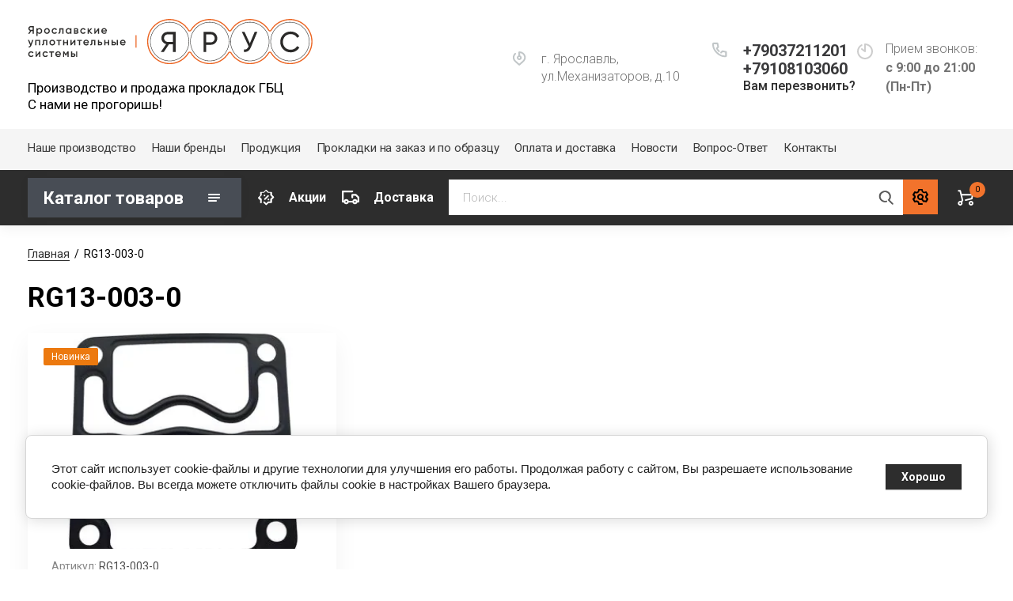

--- FILE ---
content_type: text/html; charset=utf-8
request_url: https://compozite.pro/katalog-tovarov/tag/rg13-003-0
body_size: 18604
content:
			<!doctype html>
<html lang="ru">
<head>
<meta charset="utf-8">
<meta name="robots" content="all"/>
<title>RG13-003-0 — в ассортименте от производителя ЯРУС, ООО ПК Композит, г.Ярославль</title>
<meta name="description" content="RG13-003-0 от компании (ЯРУС) ООО «ПК «Композит» в Ярославле.">
<meta name="keywords" content="RG13-003-0">
<meta name="SKYPE_TOOLBAR" content="SKYPE_TOOLBAR_PARSER_COMPATIBLE">
<meta name="viewport" content="width=device-width, initial-scale=1.0, maximum-scale=1.0, user-scalable=no">
<meta name="format-detection" content="telephone=no">
<meta http-equiv="x-rim-auto-match" content="none">

<link rel="stylesheet" href="/t/v1194/images/css/jq_ui.css">
<link rel="stylesheet" href="/t/v1194/images/css/lightgallery.css">

<script src="/g/libs/jquery/1.10.2/jquery.min.js"></script>
<script src="/g/libs/jqueryui/1.10.3/jquery-ui.min.js" charset="utf-8"></script>

	<link rel="stylesheet" href="/g/css/styles_articles_tpl.css">
<meta name="yandex-verification" content="a1704bcacceb04ce" />
<meta name="google-site-verification" content="VWqFLz-6arsXm4snSj5Tf8XC7UhXPiOy3ZipxIrv7yk" />
<meta name='wmail-verification' content='b5129a05f7e6b114852d5551876829f2' />
<meta name="msvalidate.01" content="B917A7CBE99E4D35FEAFBB7687A9E9B2" />
<link rel="stylesheet" href="/g/libs/lightgallery-proxy-to-hs/lightgallery.proxy.to.hs.min.css" media="all" async>
<script src="/g/libs/lightgallery-proxy-to-hs/lightgallery.proxy.to.hs.stub.min.js"></script>
<script src="/g/libs/lightgallery-proxy-to-hs/lightgallery.proxy.to.hs.js" async></script>

<!-- 46b9544ffa2e5e73c3c971fe2ede35a5 -->
<script type='text/javascript' src='/shared/s3/js/lang/ru.js'></script>
<script type='text/javascript' src='/shared/s3/js/common.min.js'></script>
<link rel='stylesheet' type='text/css' href='/shared/s3/css/calendar.css' /><link rel="icon" href="/favicon.png" type="image/png">
	<link rel="apple-touch-icon" href="/thumb/2/LWXycLAsrYVHUeczKuvz_w/r/favicon.png">
	<link rel="apple-touch-icon" sizes="57x57" href="/thumb/2/cSiQoKjZkTMIo0ziQoXd3Q/57c57/favicon.png">
	<link rel="apple-touch-icon" sizes="60x60" href="/thumb/2/ADHYAP_QOPaTX7kCwZk1yQ/60c60/favicon.png">
	<link rel="apple-touch-icon" sizes="72x72" href="/thumb/2/NUeGOwT7ccqi0vKCk5c7CQ/72c72/favicon.png">
	<link rel="apple-touch-icon" sizes="76x76" href="/thumb/2/hXphuvuCGMlCNmPwtBK8JQ/76c76/favicon.png">
	<link rel="apple-touch-icon" sizes="114x114" href="/thumb/2/eu_DCr8HaH-4Fl9Q5T1Yug/114c114/favicon.png">
	<link rel="apple-touch-icon" sizes="120x120" href="/thumb/2/3MmgBXK7FEpfGfzqoDIQig/120c120/favicon.png">
	<link rel="apple-touch-icon" sizes="144x144" href="/thumb/2/j9LDtrtN_JRbLahuwp6tEA/144c144/favicon.png">
	<link rel="apple-touch-icon" sizes="152x152" href="/thumb/2/hJpSN6oEQd3e9064W7B_Jg/152c152/favicon.png">
	<link rel="apple-touch-icon" sizes="180x180" href="/thumb/2/f_vyPxiafrQ-f6zkloMaLQ/180c180/favicon.png">
	
	<meta name="msapplication-TileImage" content="/thumb/2/bmMZwZpxmRExzY98ed18Wg/c/favicon.png">
	<meta name="msapplication-square70x70logo" content="/thumb/2/u4ZCgXlIt0M0m6gZuZtRyQ/70c70/favicon.png">
	<meta name="msapplication-square150x150logo" content="/thumb/2/foNNC3kvbPYBac4AKEENng/150c150/favicon.png">
	<meta name="msapplication-wide310x150logo" content="/thumb/2/4xXaTyEaqfQGm4mLgRUUfg/310c150/favicon.png">
	<meta name="msapplication-square310x310logo" content="/thumb/2/rmdEXcb0zBLSx3J7TTuAiw/310c310/favicon.png">

<!--s3_require-->
<link rel="stylesheet" href="/g/basestyle/1.0.1/user/user.css" type="text/css"/>
<link rel="stylesheet" href="/g/basestyle/1.0.1/cookie.message/cookie.message.css" type="text/css"/>
<link rel="stylesheet" href="/g/basestyle/1.0.1/user/user.blue.css" type="text/css"/>
<script type="text/javascript" src="/g/basestyle/1.0.1/user/user.js" async></script>
<link rel="stylesheet" href="/g/basestyle/1.0.1/cookie.message/cookie.message.blue.css" type="text/css"/>
<script type="text/javascript" src="/g/basestyle/1.0.1/cookie.message/cookie.message.js" async></script>
<!--/s3_require-->

<link rel='stylesheet' type='text/css' href='/t/images/__csspatch/2/patch.css'/>
			
		
		
		
			<link rel="stylesheet" type="text/css" href="/g/shop2v2/default/css/theme.less.css">		
			<script type="text/javascript" src="/g/printme.js"></script>
		<script type="text/javascript" src="/g/shop2v2/default/js/tpl.js"></script>
		<script type="text/javascript" src="/g/shop2v2/default/js/baron.min.js"></script>
		
			<script type="text/javascript" src="/g/shop2v2/default/js/shop2.2.js"></script>
		
	<script type="text/javascript">shop2.init({"productRefs": {"1122666908":{"sootvetsvie_oem":{"1191150150":["1378964908"]}}},"apiHash": {"getPromoProducts":"b0d010232a1eda9dfc008b5313207000","getSearchMatches":"78781f9788a3898d8e4241bbef27e8df","getFolderCustomFields":"72bd2fb08a636ba489494edaa8d9f9db","getProductListItem":"dfc060797b7426d0622263dea42b3704","cartAddItem":"6eb9eec733f886c9273d40297590b5eb","cartRemoveItem":"25bdcf8e686d6d0efa7cc66a091d2ba7","cartUpdate":"ee0f1df82a3a7ebc0088f531125c7c7f","cartRemoveCoupon":"4eae69c0d4f9c5d66309c0d18730d837","cartAddCoupon":"2ba51146a890bd25082b5861f970373f","deliveryCalc":"2870d8b5b52331200a3ff7318c7cd250","printOrder":"d25d9e92d16847524dafb99eaa352020","cancelOrder":"ef18aba0e2e14c0493326464c1b25f04","cancelOrderNotify":"5130f59ac73ecfea6013aadcedaba0dc","repeatOrder":"096fb454fb762857d408af239375d406","paymentMethods":"33bd41e5511e5282bf6404ba1300f662","compare":"66cf698968975f85968db3b8ed7313d5"},"hash": null,"verId": 1826465,"mode": "tag","step": "","uri": "/katalog-tovarov","IMAGES_DIR": "/d/","my": {"gr_newMainProductsSlider":true,"gr_product_page_version":"global:shop2.2.75-special-equipment-catalog-product.tpl","gr_cart_page_version":"global:shop2.2.75-special-equipment-catalog-cart.tpl","gr_product_template_name":"shop2.2.75-special-equipment-catalog-product-list-thumbs.tpl","show_sections":true,"gr_login_form_new_copy":true,"gr_2_2_75_cart_empty":0,"buy_alias":"\u041a\u0443\u043f\u0438\u0442\u044c","new_alias":"\u041d\u043e\u0432\u0438\u043d\u043a\u0430","special_alias":"\u0410\u043a\u0446\u0438\u044f","small_images_width":140,"collection_image_width":290,"collection_image_height":265,"price_fa_rouble_cart":true,"p_events_none_cart":true,"gr_copy_curr":true,"gr_slider_enable_blackout":true,"gr_catalog_btn":"\u041f\u043e\u0434\u0440\u043e\u0431\u043d\u0435\u0435","mode_catalog":false,"gr_product_one_click":"\u041a\u0443\u043f\u0438\u0442\u044c \u0432 1 \u043a\u043b\u0438\u043a","gr_cart_preview_version":"special-equipment-catalog","gr_buy_btn_data_url":true,"new_shop2_msg":true,"gr_product_quick_view":true,"lazy_load_subpages":true,"gr_lazy_load":true,"gr_pagelist_lazy_load":true,"card_product_preview_close":"\u0417\u0430\u043a\u0440\u044b\u0442\u044c","quick_card_page_close":"\u0417\u0430\u043a\u0440\u044b\u0442\u044c","buy_mod":true,"buy_kind":true},"shop2_cart_order_payments": 6,"cf_margin_price_enabled": 0,"maps_yandex_key":"","maps_google_key":""});</script>


<link href="https://fonts.googleapis.com/css?family=Roboto+Condensed:300,400,700|Roboto:300,400,500,700,900&display=block&subset=cyrillic,cyrillic-ext,latin-ext" rel="stylesheet">
<link rel="stylesheet" href="/g/libs/jquery-popover/0.0.4/jquery.popover.css">
<link rel="stylesheet" href="/g/libs/remodal/css/remodal.css">
<link rel="stylesheet" href="/g/libs/remodal/css/remodal-default-theme.css">
<link rel="stylesheet" href="/t/images/css/azstyle.css">
<link rel="stylesheet" href="/t/images/custom_styles.css">


    <link rel="stylesheet" href="/g/templates/shop2/2.75.2/special-equipment-catalog/themes/theme10/theme.scss.css">
 
<link rel="stylesheet" href="/g/templates/shop2/2.75.2/special-equipment-catalog/css/global_styles.css">

<script src="/g/libs/jquery-popover/0.0.4/jquery.popover.js"></script>
<script src="/g/libs/remodal/js/remodal.js" charset="utf-8"></script>
<script src="/g/s3/lp/js/timer.js" charset="utf-8"></script>

<script src="/g/libs/jquery-formstyler/1.7.4/jquery.formstyler.min.js" charset="utf-8"></script>
<script src="/g/libs/lightgallery/v1.6.8/lightgallery.min.js"></script>

<script src="/g/libs/nouislider/11.0.3/nouislider.min.js" charset="utf-8"></script>

<script src="/t/v1194/images/js/lg-zoom.min.js"></script>
<script src="/g/s3/misc/form/1.2.0/s3.form.js"></script>
<script src="/t/v1194/images/js/matchHeight-min.js"></script>
<script src="/t/v1194/images/js/jquery.responsiveTabs.min.js"></script>

<script src="/g/libs/jqueryui/datepicker-and-slider/js/jquery-ui.min.js" charset="utf-8"></script>
<script src="/g/libs/jqueryui/touch_punch/jquery.ui.touch_punch.min.js" charset="utf-8"></script>
<script src="/g/libs/flexmenu/1.4.2/flexmenu.min.js" charset="utf-8"></script>
<script src="/g/libs/flexmenu/1.4.2/flexmenu.min.modern.js" charset="utf-8"></script>
<script src="/g/libs/jquery-slick/1.6.0/slick.min.js" charset="utf-8"></script> 
<script src="/t/v1194/images/js/plugins.js" charset="utf-8"></script>

	<script src="/g/templates/shop2/2.75.2/special-equipment-catalog/js/additional_work/shop2_msg.js"></script>


<script src="/t/v1194/images/js/main.js"></script>

<script src="/t/images/custom_script.js"></script>


<!--[if lt IE 10]>
<script src="/g/libs/ie9-svg-gradient/0.0.1/ie9-svg-gradient.min.js"></script>
<script src="/g/libs/jquery-placeholder/2.0.7/jquery.placeholder.min.js"></script>
<script src="/g/libs/jquery-textshadow/0.0.1/jquery.textshadow.min.js"></script>
<script src="/g/s3/misc/ie/0.0.1/ie.js"></script>
<![endif]-->
<!--[if lt IE 9]>
<script src="/g/libs/html5shiv/html5.js"></script>
<![endif]-->

<script src="/t/v1194/images/js/seo_addons.js"></script>



<script type="application/ld+json">{"@context": "https://schema.org","@type": "BreadcrumbList","itemListElement": [{"@type": "ListItem","position": 1,"name": "Главная","item": "https://compozite.pro"},{"@type": "ListItem","position": 2,"name": "RG13-003-0"}]}</script>

<link rel="stylesheet" href="/t/v1194/images/css/compareList.scss.css">
<link rel="stylesheet" href="/t/v1194/images/site.addons.scss.css">

</head>
<body class="site-shop2-msg">
	<div class="site-wrapper">
						<div class="burger">
			<div class="burger__section">
			<div class="burger__close"></div>
				<div class="burger__section-inner">
					<div class="burger__section-btns-wrap">
					    <div class="burger__section-btn active">Каталог</div>
					    <div class="burger__section-btn">Бренд</div>
					</div>
					<div class="burger__section-inner-body">
						<div class="burger__section-inner-tab tab-1 active">
														<nav class="top-menu__burger">
								
								</nav>
													</div>
						<div class="burger__section-inner-tab tab-2"></div>
					</div>
				</div>
			</div>
		</div>

		<header role="banner" class="site-header">
			<div class="site-header__inner">
				<div class="site-header__bottom central">
					<div class="site-header__bottom-left">
						<div class="logo">
															<a class="logo__img" href="https://compozite.pro"><img style="max-width: 360px" src="/thumb/2/0nEgnEp7dT45ounZxvOJLg/360r/d/logotip.svg" alt="Ярус">
								</a>
							   
							<div class="logo__wrap">
								<div class="logo__name">
									<a href="https://compozite.pro"></a>
								</div>
								<div class="logo__desc">
									Производство и продажа прокладок ГБЦ <br />
C нами не прогоришь!
								</div>
							</div> 
						</div>
					</div>
					<div class="site-header__bottom-right">
						<div class="site-address">
							г. Ярославль, ул.Механизаторов, д.10
						</div>
						<div class="site-time">
							Прием звонков:
							<div>с 9:00 до 21:00 (Пн-Пт)</div>
						</div>
						<div class="site-phone">
							<div class="site-phone__items">
																	<div>
										<a href="tel:+79037211201">
											+79037211201
										</a>
									</div>
																	<div>
										<a href="tel:+79108103060">
											+79108103060
										</a>
									</div>
															</div>	
							<div class="site-phone__call" data-remodal-target="phone-popup">
								<a href="#!">Вам перезвонить?</a>
							</div>				
						</div>
					</div>
					
					<div class="site-header__mobile-nav">
						<div class="burger-btn mb-it-bt">&nbsp;</div>
					
						<div class="phone-btn phone_popup mb-it-bt">
							<div class="phone_popup__btn">&nbsp;</div>
							<div class="phone_popup__wrap">&nbsp;</div>
						</div>

						<div class="search-btn mb-it-bt">
							<div class="search-btn2 mb-it-bt"></div>
							<div class="search-popup__wrap">&nbsp;</div>
							
						</div>

											</div>
				</div>
				<div class="site-header__top">
					<div class="site-header__top-left central">
						  
							<nav class="menu-top">
	        	                <ul class="menu-top__inner menu-top__js-popup"><li class="has-child"><a href="/o-kompanii" >Наше производство</a><ul class="level-2"><li><a href="/o-kompanii-redirect" >О компании</a></li><li><a href="/akcii" >Спецпредложения</a></li><li><a href="/otzyvy" >Отзывы</a></li><li><a href="/optovym-pokupatelyam" >Оптовым покупателям и СТО</a></li><li><a href="/dokumenty" >Документы</a></li></ul></li><li><a href="/nashi-brendy" >Наши бренды</a></li><li><a href="/produktsiya" >Продукция</a></li><li><a href="/izgotovlenie-prokladok-po-obrazcu" >Прокладки на заказ и по образцу</a></li><li><a href="/oplata-i-dostavka" >Оплата и доставка</a></li><li><a href="/novosti" >Новости</a></li><li><a href="/voprosy" >Вопрос-Ответ</a></li><li><a href="/kontakty" >Контакты</a></li></ul>							</nav>
	        	        					</div>
				</div>
			</div>
			<div class="folders-panel__wrap">
				
				
			
				
				
				
				
				
				
				
				<nav class="folders-panel shop-search-wrapper central" data-mode="tag">
												<div class="site-catalog Toggle">
						<div class="site-container__top">
							<div class="catalogue">Каталог товаров</div>
						</div>
						<div class="catalogue__tabs">
							<div class="catalogue__tabs-buttons">
								<div class="catalogue__tabs-button catalog active">Каталог</div>
								<div class="catalogue__tabs-button vendors">Бренд</div>
							</div>
							<div class="catalogue__tabs-body">
								<div class="catalogue__tabs-content active tabs-menu">
									  
										<nav class="menu menu-left">
									        <ul class="menu-left__inner">
									            									                									            									                									
									                    									
									                    									                        <li class="has"><a href="/katalog-tovarov/folder/metallicheskie-prokladki-dlya-dvs-gruzovye-otechestvennye">Металлические прокладки для ДВС Грузовые (отечественные)</a>
									                        
									                        <span class="arrow"></span>									                        
									                    									
									                    									
									                									            									                									
									                    									                        									                            <ul>
									                        									                    									
									                    									                        <li class=""><a href="/katalog-tovarov/folder/yamz">Ремкомплекты</a>
									                    									
									                    									
									                									            									                									
									                    									                        									                            </li>
									                            									                        									                    									
									                    									                        <li class=""><a href="/folder/295147907">ММЗ</a>
									                    									
									                    									
									                									            									                									
									                    									                        									                            </li>
									                            									                        									                    									
									                    									                        <li class=""><a href="/folder/295148107">ЯМЗ 530</a>
									                    									
									                    									
									                									            									                									
									                    									                        									                            </li>
									                            									                        									                    									
									                    									                        <li class=""><a href="/folder/295148307">ЯМЗ 650</a>
									                    									
									                    									
									                									            									                									
									                    									                        									                            </li>
									                            									                        									                    									
									                    									                        <li class=""><a href="/folder/295148507">ЯМЗ 840</a>
									                    									
									                    									
									                									            									                									
									                    									                        									                            </li>
									                            									                        									                    									
									                    									                        <li class=""><a href="/katalog-tovarov/folder/yamz-236-238f">ЯМЗ 236 238Ф</a>
									                    									
									                    									
									                									            									                									
									                    									                        									                            </li>
									                            									                        									                    									
									                    									                        <li class=""><a href="/folder/295148707">ТМЗ</a>
									                    									
									                    									
									                									            									                									
									                    									                        									                            </li>
									                            									                        									                    									
									                    									                        <li class=""><a href="/folder/295148907">КАМАЗ</a>
									                    									
									                    									
									                									            									                									
									                    									                        									                            </li>
									                            									                        									                    									
									                    									                        <li class=""><a href="/folder/295149107">АМЗ</a>
									                    									
									                    									
									                									            									                									
									                    									                        									                            </li>
									                            									                        									                    									
									                    									                        <li class=""><a href="/folder/295149507">EvoTech 2.7I</a>
									                    									
									                    									
									                									            									                									
									                    									                        									                            </li>
									                            									                        									                    									
									                    									                        <li class=""><a href="/katalog-tovarov/folder/zmz">ЗМЗ</a>
									                    									
									                    									
									                									            									                									
									                    									                        									                            </li>
									                            									                        									                    									
									                    									                        <li class=""><a href="/katalog-tovarov/folder/gaz">ГАЗ</a>
									                    									
									                    									
									                									            									                									
									                    									                        									                            </li>
									                            									                        									                    									
									                    									                        <li class=""><a href="/katalog-tovarov/folder/maz">МАЗ</a>
									                    									
									                    									
									                									            									                									
									                    									                        									                            </li>
									                            									                        									                    									
									                    									                        <li class=""><a href="/katalog-tovarov/folder/umz">УМЗ</a>
									                    									
									                    									
									                									            									                									
									                    									                        									                            </li>
									                            									                                </ul>
									                                </li>
									                            									                        									                    									
									                    									                        <li class="has"><a href="/katalog-tovarov/folder/metallicheskie-prokladki-dvs-gruzovye-inomarki">Металлические прокладки ДВС Грузовые и Спецтехника (иномарки)</a>
									                        
									                        <span class="arrow"></span>									                        
									                    									
									                    									
									                									            									                									
									                    									                        									                            <ul>
									                        									                    									
									                    									                        <li class=""><a href="/katalog-tovarov/folder/cummins">CUMMINS</a>
									                    									
									                    									
									                									            									                									
									                    									                        									                            </li>
									                            									                        									                    									
									                    									                        <li class=""><a href="/katalog-tovarov/folder/kubota">KUBOTA</a>
									                    									
									                    									
									                									            									                									
									                    									                        									                            </li>
									                            									                        									                    									
									                    									                        <li class=""><a href="/katalog-tovarov/folder/isuzu">ISUZU</a>
									                    									
									                    									
									                									            									                									
									                    									                        									                            </li>
									                            									                        									                    									
									                    									                        <li class=""><a href="/katalog-tovarov/folder/mercedes">MERCEDES</a>
									                    									
									                    									
									                									            									                									
									                    									                        									                            </li>
									                            									                        									                    									
									                    									                        <li class=""><a href="/katalog-tovarov/folder/liebherr">LIEBHERR</a>
									                    									
									                    									
									                									            									                									
									                    									                        									                            </li>
									                            									                        									                    									
									                    									                        <li class=""><a href="/katalog-tovarov/folder/man">MAN</a>
									                    									
									                    									
									                									            									                									
									                    									                        									                            </li>
									                            									                        									                    									
									                    									                        <li class=""><a href="/katalog-tovarov/folder/vm">VM Motori</a>
									                    									
									                    									
									                									            									                									
									                    									                        									                            </li>
									                            									                        									                    									
									                    									                        <li class=""><a href="/katalog-tovarov/folder/perkins">PERKINS</a>
									                    									
									                    									
									                									            									                									
									                    									                        									                            </li>
									                            									                        									                    									
									                    									                        <li class=""><a href="/katalog-tovarov/folder/yanmar">YANMAR</a>
									                    									
									                    									
									                									            									                									
									                    									                        									                            </li>
									                            									                        									                    									
									                    									                        <li class=""><a href="/katalog-tovarov/folder/hino">HINO</a>
									                    									
									                    									
									                									            									                									
									                    									                        									                            </li>
									                            									                        									                    									
									                    									                        <li class=""><a href="/katalog-tovarov/folder/mitsubishi">MITSUBISHI</a>
									                    									
									                    									
									                									            									                									
									                    									                        									                            </li>
									                            									                        									                    									
									                    									                        <li class=""><a href="/katalog-tovarov/folder/hyndai">HYUNDAI</a>
									                    									
									                    									
									                									            									                									
									                    									                        									                            </li>
									                            									                        									                    									
									                    									                        <li class=""><a href="/katalog-tovarov/folder/ford-cargo">Ford Cargo</a>
									                    									
									                    									
									                									            									                									
									                    									                        									                            </li>
									                            									                        									                    									
									                    									                        <li class=""><a href="/katalog-tovarov/folder/scania">SCANIA</a>
									                    									
									                    									
									                									            									                									
									                    									                        									                            </li>
									                            									                        									                    									
									                    									                        <li class=""><a href="/katalog-tovarov/folder/kawasaki">Kawasaki</a>
									                    									
									                    									
									                									            									                									
									                    									                        									                            </li>
									                            									                        									                    									
									                    									                        <li class=""><a href="/katalog-tovarov/folder/liteng">Liteng</a>
									                    									
									                    									
									                									            									                									
									                    									                        									                            </li>
									                            									                        									                    									
									                    									                        <li class=""><a href="/katalog-tovarov/folder/redstar">Redstar</a>
									                    									
									                    									
									                									            									                									
									                    									                        									                            </li>
									                            									                        									                    									
									                    									                        <li class=""><a href="/katalog-tovarov/folder/fiat">FIAT</a>
									                    									
									                    									
									                									            									                									
									                    									                        									                            </li>
									                            									                        									                    									
									                    									                        <li class=""><a href="/katalog-tovarov/folder/ford">FORD</a>
									                    									
									                    									
									                									            									                									
									                    									                        									                            </li>
									                            									                        									                    									
									                    									                        <li class=""><a href="/katalog-tovarov/folder/jcb">JCB</a>
									                    									
									                    									
									                									            									                									
									                    									                        									                            </li>
									                            									                                </ul>
									                                </li>
									                            									                        									                    									
									                    									                        <li class="has"><a href="/katalog-tovarov/folder/metallicheskie-prokladki-dvs-legkovye-inomarki">Металлические прокладки ДВС Легковые (иномарки)</a>
									                        
									                        <span class="arrow"></span>									                        
									                    									
									                    									
									                									            									                									
									                    									                        									                            <ul>
									                        									                    									
									                    									                        <li class=""><a href="/katalog-tovarov/folder/prokladki-gbc-legkovye-inomarki">Прокладки ГБЦ</a>
									                    									
									                    									
									                									            									                									
									                    									                        									                            </li>
									                            									                        									                    									
									                    									                        <li class=""><a href="/katalog-tovarov/folder/prokladki-kollektora-legkovye-inomarki">Прокладки коллектора</a>
									                    									
									                    									
									                									            									                									
									                    									                        									                            </li>
									                            									                        									                    									
									                    									                        <li class=""><a href="/katalog-tovarov/folder/prochie-prokladki-legkovye-inomarki">Прочие прокладки</a>
									                    									
									                    									
									                									            									                									
									                    									                        									                            </li>
									                            									                                </ul>
									                                </li>
									                            									                        									                    									
									                    									                        <li class="has"><a href="/katalog-tovarov/folder/metallicheskie-prokladki-dvs-motocikly">Металлические прокладки для Мототехники</a>
									                        
									                        <span class="arrow"></span>									                        
									                    									
									                    									
									                									            									                									
									                    									                        									                            <ul>
									                        									                    									
									                    									                        <li class=""><a href="/katalog-tovarov/folder/stels">Stels</a>
									                    									
									                    									
									                									            									                									
									                    									                        									                            </li>
									                            									                        									                    									
									                    									                        <li class=""><a href="/katalog-tovarov/folder/rotax">Rotax_BRP</a>
									                    									
									                    									
									                									            									                									
									                    									                        									                            </li>
									                            									                        									                    									
									                    									                        <li class=""><a href="/katalog-tovarov/folder/honda">Honda</a>
									                    									
									                    									
									                									            									                									
									                    									                        									                            </li>
									                            									                        									                    									
									                    									                        <li class=""><a href="/katalog-tovarov/folder/polaris">Polaris</a>
									                    									
									                    									
									                									            									                									
									                    									                        									                            </li>
									                            									                        									                    									
									                    									                        <li class=""><a href="/katalog-tovarov/folder/bm">BM</a>
									                    									
									                    									
									                									            									                									
									                    									                        									                            </li>
									                            									                        									                    									
									                    									                        <li class=""><a href="/katalog-tovarov/folder/tgb">Русская механика</a>
									                    									
									                    									
									                									            									                									
									                    									                        									                            </li>
									                            									                        									                    									
									                    									                        <li class=""><a href="/katalog-tovarov/folder/yamaha">Yamaha</a>
									                    									
									                    									
									                									            									                									
									                    									                        									                            </li>
									                            									                        									                    									
									                    									                        <li class=""><a href="/katalog-tovarov/folder/ktm">KTM</a>
									                    									
									                    									
									                									            									                									
									                    									                        									                            </li>
									                            									                        									                    									
									                    									                        <li class=""><a href="/katalog-tovarov/folder/honda-1">Kawasaki</a>
									                    									
									                    									
									                									            									                									
									                    									                        									                            </li>
									                            									                        									                    									
									                    									                        <li class=""><a href="/katalog-tovarov/folder/cectek">Cectek</a>
									                    									
									                    									
									                									            									                									
									                    									                        									                            </li>
									                            									                        									                    									
									                    									                        <li class=""><a href="/katalog-tovarov/folder/arctic-cat">Arctic cat</a>
									                    									
									                    									
									                									            									                									
									                    									                        									                            </li>
									                            									                        									                    									
									                    									                        <li class=""><a href="/katalog-tovarov/folder/bugay">Ducati</a>
									                    									
									                    									
									                									            									                									
									                    									                        									                            </li>
									                            									                        									                    									
									                    									                        <li class=""><a href="/katalog-tovarov/folder/zongshen">ZongShen</a>
									                    									
									                    									
									                									            									                									
									                    									                        									                            </li>
									                            									                        									                    									
									                    									                        <li class=""><a href="/katalog-tovarov/folder/indian">Indian</a>
									                    									
									                    									
									                									            									                									
									                    									                        									                            </li>
									                            									                        									                    									
									                    									                        <li class=""><a href="/katalog-tovarov/folder/suzuki-1">Suzuki</a>
									                    									
									                    									
									                									            									                									
									                    									                        									                            </li>
									                            									                                </ul>
									                                </li>
									                            									                        									                    									
									                    									                        <li class="has"><a href="/katalog-tovarov/folder/metallicheskie-prokladki-dvs-lodochnye">Металлические прокладки ДВС Лодочные</a>
									                        
									                        <span class="arrow"></span>									                        
									                    									
									                    									
									                									            									                									
									                    									                        									                            <ul>
									                        									                    									
									                    									                        <li class=""><a href="/katalog-tovarov/folder/yamaha-1">Yamaha</a>
									                    									
									                    									
									                									            									                									
									                    									                        									                            </li>
									                            									                        									                    									
									                    									                        <li class=""><a href="/katalog-tovarov/folder/suzuki">Suzuki</a>
									                    									
									                    									
									                									            									                									
									                    									                        									                            </li>
									                            									                        									                    									
									                    									                        <li class=""><a href="/katalog-tovarov/folder/honda-2">Honda</a>
									                    									
									                    									
									                									            									                									
									                    									                        									                            </li>
									                            									                        									                    									
									                    									                        <li class=""><a href="/katalog-tovarov/folder/mercruiser">Mercruiser</a>
									                    									
									                    									
									                									            									                									
									                    									                        									                            </li>
									                            									                        									                    									
									                    									                        <li class=""><a href="/katalog-tovarov/folder/atm">ATM</a>
									                    									
									                    									
									                									            									                									
									                    									                        									                            </li>
									                            									                        									                    									
									                    									                        <li class=""><a href="/katalog-tovarov/folder/moskvich">Москвич</a>
									                    									
									                    									
									                									            									                									
									                    									                        									                            </li>
									                            									                                </ul>
									                                </li>
									                            									                        									                    									
									                    									                        <li class=""><a href="/katalog-tovarov/folder/metallicheskie-prokladki-dlya-dvs-legkovye-otechestvennye">Металлические прокладки для ДВС Легковые (отечественные)</a>
									                        
									                        									                        
									                    									
									                    									
									                									            									                									
									                    									                        									                            </li>
									                            									                        									                    									
									                    									                        <li class=""><a href="/folder/267316707">Холодильное оборудование</a>
									                        
									                        									                        
									                    									
									                    									
									                									            									                									
									                    									                        									                            </li>
									                            									                        									                    									
									                    									                        <li class="has"><a href="/katalog-tovarov/folder/spectehnika">Энергетические установки</a>
									                        
									                        <span class="arrow"></span>									                        
									                    									
									                    									
									                									            									                									
									                    									                        									                            <ul>
									                        									                    									
									                    									                        <li class=""><a href="/katalog-tovarov/folder/summins">Сummins</a>
									                    									
									                    									
									                									            									                									
									                    									                        									                            </li>
									                            									                        									                    									
									                    									                        <li class=""><a href="/katalog-tovarov/folder/cat">CAT</a>
									                    									
									                    									
									                									            									                									
									                    									                        									                            </li>
									                            									                        									                    									
									                    									                        <li class=""><a href="/katalog-tovarov/folder/mwm">MWM</a>
									                    									
									                    									
									                									            									                									
									                    									                        									                            </li>
									                            									                        									                    									
									                    									                        <li class=""><a href="/katalog-tovarov/folder/tedom">TEDOM</a>
									                    									
									                    									
									                									            									                									
									                    									                        									                            </li>
									                            									                                </ul>
									                                </li>
									                            									                        									                    									
									                    									                        <li class=""><a href="/katalog-tovarov/folder/mtu">MTU</a>
									                        
									                        									                        
									                    									
									                    									
									                									            									            </li>
									        </ul>
									
									        										</nav>
																	</div>
								<div class="catalogue__tabs-content tabs-vendor">
		                        											<ul class="select-vendor-menu">
											
											<div class="vendor__tabs">
												<span class="vendor__tabs-btn lat active">Латиница</span>
												<span class="vendor__tabs-btn cyr">Кириллица</span>
											</div>
											
										    										     
										    										    
										      										      
										      	
										              										  
										              										                										              										  
										              										                  									                  <li data-test="lat">
									                  	<a href="#" class="">A									                  	</a>
									                  	
									                  	<ul>
									                									              										      										        <li><a href="/katalog-tovarov/vendor/arctic-cat" data-href="a">Arctic cat</a></li>
										    										    
										      										        <li><a href="/katalog-tovarov/vendor/atm" data-href="a">ATM</a></li>
										    										    
										      										        <li><a href="/glavnaya/vendor/audi" data-href="a">Audi</a></li>
										    										    
										      										      
										      	
										              										  
										              										                										              										  
										              										                  </ul></li>									                  <li data-test="lat">
									                  	<a href="#" class="">B									                  	</a>
									                  	
									                  	<ul>
									                									              										      										        <li><a href="/katalog-tovarov/vendor/bm-jumbo" data-href="b">BM</a></li>
										    										    
										      										        <li><a href="/katalog-tovarov/vendor/bmw" data-href="b">BMW</a></li>
										    										    
										      										        <li><a href="/katalog-tovarov/vendor/brp-rotax-1000-1300" data-href="b">BRP (Rotax)</a></li>
										    										    
										      										      
										      	
										              										  
										              										                										              										  
										              										                  </ul></li>									                  <li data-test="lat">
									                  	<a href="#" class="">C									                  	</a>
									                  	
									                  	<ul>
									                									              										      										        <li><a href="/katalog-tovarov/vendor/carrier" data-href="c">Carrier</a></li>
										    										    
										      										        <li><a href="/katalog-tovarov/vendor/cat" data-href="c">CAT</a></li>
										    										    
										      										        <li><a href="/katalog-tovarov/vendor/cectek" data-href="c">Cectek</a></li>
										    										    
										      										        <li><a href="/katalog-tovarov/vendor/chevrolet" data-href="c">CHEVROLET</a></li>
										    										    
										      										        <li><a href="/katalog-tovarov/vendor/cummins" data-href="c">Cummins</a></li>
										    										    
										      										      
										      	
										              										  
										              										                										              										  
										              										                  </ul></li>									                  <li data-test="lat">
									                  	<a href="#" class="">D									                  	</a>
									                  	
									                  	<ul>
									                									              										      										        <li><a href="/katalog-tovarov/vendor/dacia" data-href="d">Dacia</a></li>
										    										    
										      										        <li><a href="/katalog-tovarov/vendor/dinli-600" data-href="d">Dinli</a></li>
										    										    
										      										        <li><a href="/katalog-tovarov/vendor/ducati" data-href="d">Ducati</a></li>
										    										    
										      										      
										      	
										              										  
										              										                										              										  
										              										                  </ul></li>									                  <li data-test="lat">
									                  	<a href="#" class="">E									                  	</a>
									                  	
									                  	<ul>
									                									              										      										        <li><a href="/katalog-tovarov/vendor/evotech" data-href="e">EvoTech</a></li>
										    										    
										      										      
										      	
										              										  
										              										                										              										  
										              										                  </ul></li>									                  <li data-test="lat">
									                  	<a href="#" class="">F									                  	</a>
									                  	
									                  	<ul>
									                									              										      										        <li><a href="/katalog-tovarov/vendor/fiat" data-href="f">FIAT</a></li>
										    										    
										      										        <li><a href="/katalog-tovarov/vendor/ford" data-href="f">Ford</a></li>
										    										    
										      										      
										      	
										              										  
										              										                										              										  
										              										                  </ul></li>									                  <li data-test="lat">
									                  	<a href="#" class="">G									                  	</a>
									                  	
									                  	<ul>
									                									              										      										        <li><a href="/katalog-tovarov/vendor/guepard-650" data-href="g">Guepard</a></li>
										    										    
										      										      
										      	
										              										  
										              										                										              										  
										              										                  </ul></li>									                  <li data-test="lat">
									                  	<a href="#" class="">H									                  	</a>
									                  	
									                  	<ul>
									                									              										      										        <li><a href="/katalog-tovarov/vendor/hino" data-href="h">HINO</a></li>
										    										    
										      										        <li><a href="/glavnaya/vendor/honda" data-href="h">Honda</a></li>
										    										    
										      										        <li><a href="/katalog-tovarov/vendor/hyundai-porter" data-href="h">Hyundai</a></li>
										    										    
										      										      
										      	
										              										  
										              										                										              										  
										              										                  </ul></li>									                  <li data-test="lat">
									                  	<a href="#" class="">I									                  	</a>
									                  	
									                  	<ul>
									                									              										      										        <li><a href="/katalog-tovarov/vendor/indian" data-href="i">Indian</a></li>
										    										    
										      										        <li><a href="/katalog-tovarov/vendor/isuzu" data-href="i">ISUZU</a></li>
										    										    
										      										      
										      	
										              										  
										              										                										              										  
										              										                  </ul></li>									                  <li data-test="lat">
									                  	<a href="#" class="">K									                  	</a>
									                  	
									                  	<ul>
									                									              										      										        <li><a href="/katalog-tovarov/vendor/kawasaki" data-href="k">Kawasaki</a></li>
										    										    
										      										        <li><a href="/katalog-tovarov/vendor/ktm" data-href="k">KTM</a></li>
										    										    
										      										        <li><a href="/katalog-tovarov/vendor/kubota" data-href="k">Kubota</a></li>
										    										    
										      										      
										      	
										              										  
										              										                										              										  
										              										                  </ul></li>									                  <li data-test="lat">
									                  	<a href="#" class="">L									                  	</a>
									                  	
									                  	<ul>
									                									              										      										        <li><a href="/katalog-tovarov/vendor/land-rover" data-href="l">Land Rover</a></li>
										    										    
										      										        <li><a href="/katalog-tovarov/vendor/liebherr" data-href="l">LIEBHERR</a></li>
										    										    
										      										        <li><a href="/katalog-tovarov/vendor/liteng" data-href="l">Liteng</a></li>
										    										    
										      										      
										      	
										              										  
										              										                										              										  
										              										                  </ul></li>									                  <li data-test="lat">
									                  	<a href="#" class="">M									                  	</a>
									                  	
									                  	<ul>
									                									              										      										        <li><a href="/katalog-tovarov/vendor/man" data-href="m">MAN</a></li>
										    										    
										      										        <li><a href="/katalog-tovarov/vendor/mazda" data-href="m">Mazda</a></li>
										    										    
										      										        <li><a href="/katalog-tovarov/vendor/mercedes-benz" data-href="m">Mercedes-Benz</a></li>
										    										    
										      										        <li><a href="/katalog-tovarov/vendor/mercruiser" data-href="m">Mercruiser</a></li>
										    										    
										      										        <li><a href="/katalog-tovarov/vendor/mitsubishi" data-href="m">Mitsubishi</a></li>
										    										    
										      										        <li><a href="/katalog-tovarov/vendor/mitsubishi-fuso-canter" data-href="m">Mitsubishi Fuso Canter</a></li>
										    										    
										      										        <li><a href="/katalog-tovarov/vendor/mwm" data-href="m">MWM</a></li>
										    										    
										      										      
										      	
										              										  
										              										                										              										  
										              										                  </ul></li>									                  <li data-test="lat">
									                  	<a href="#" class="">N									                  	</a>
									                  	
									                  	<ul>
									                									              										      										        <li><a href="/katalog-tovarov/vendor/nissan" data-href="n">Nissan</a></li>
										    										    
										      										      
										      	
										              										  
										              										                										              										  
										              										                  </ul></li>									                  <li data-test="lat">
									                  	<a href="#" class="">O									                  	</a>
									                  	
									                  	<ul>
									                									              										      										        <li><a href="/katalog-tovarov/vendor/opel" data-href="o">Opel</a></li>
										    										    
										      										      
										      	
										              										  
										              										                										              										  
										              										                  </ul></li>									                  <li data-test="lat">
									                  	<a href="#" class="">P									                  	</a>
									                  	
									                  	<ul>
									                									              										      										        <li><a href="/katalog-tovarov/vendor/perkins" data-href="p">Perkins</a></li>
										    										    
										      										        <li><a href="/katalog-tovarov/vendor/polaris" data-href="p">Polaris</a></li>
										    										    
										      										        <li><a href="/katalog-tovarov/vendor/prock" data-href="p">PROCK</a></li>
										    										    
										      										      
										      	
										              										  
										              										                										              										  
										              										                  </ul></li>									                  <li data-test="lat">
									                  	<a href="#" class="">R									                  	</a>
									                  	
									                  	<ul>
									                									              										      										        <li><a href="/katalog-tovarov/vendor/redstar" data-href="r">Redstar</a></li>
										    										    
										      										        <li><a href="/katalog-tovarov/vendor/renault" data-href="r">Renault</a></li>
										    										    
										      										      
										      	
										              										  
										              										                										              										  
										              										                  </ul></li>									                  <li data-test="lat">
									                  	<a href="#" class="">S									                  	</a>
									                  	
									                  	<ul>
									                									              										      										        <li><a href="/katalog-tovarov/vendor/scania" data-href="s">SCANIA</a></li>
										    										    
										      										        <li><a href="/katalog-tovarov/vendor/stels" data-href="s">STELS</a></li>
										    										    
										      										        <li><a href="/katalog-tovarov/vendor/suzuki" data-href="s">SUZUKI</a></li>
										    										    
										      										      
										      	
										              										  
										              										                										              										  
										              										                  </ul></li>									                  <li data-test="lat">
									                  	<a href="#" class="">T									                  	</a>
									                  	
									                  	<ul>
									                									              										      										        <li><a href="/katalog-tovarov/vendor/tedom" data-href="t">TEDOM</a></li>
										    										    
										      										        <li><a href="/katalog-tovarov/vendor/toyota" data-href="t">Toyota</a></li>
										    										    
										      										      
										      	
										              										  
										              										                										              										  
										              										                  </ul></li>									                  <li data-test="lat">
									                  	<a href="#" class="">V									                  	</a>
									                  	
									                  	<ul>
									                									              										      										        <li><a href="/katalog-tovarov/vendor/victor-rienz" data-href="v">Victor Rienz</a></li>
										    										    
										      										        <li><a href="/katalog-tovarov/vendor/vm-motori" data-href="v">VM Motori</a></li>
										    										    
										      										        <li><a href="/katalog-tovarov/vendor/volkswaggen" data-href="v">Volkswaggen</a></li>
										    										    
										      										        <li><a href="/katalog-tovarov/vendor/volvo" data-href="v">Volvo</a></li>
										    										    
										      										      
										      	
										              										  
										              										                										              										  
										              										                  </ul></li>									                  <li data-test="lat">
									                  	<a href="#" class="">Y									                  	</a>
									                  	
									                  	<ul>
									                									              										      										        <li><a href="/katalog-tovarov/vendor/yamaha" data-href="y">Yamaha</a></li>
										    										    
										      										        <li><a href="/katalog-tovarov/vendor/yanmar" data-href="y">Yanmar</a></li>
										    										    
										      										      
										      	
										              										  
										              										                										              										  
										              										                  </ul></li>									                  <li data-test="lat">
									                  	<a href="#" class="">Z									                  	</a>
									                  	
									                  	<ul>
									                									              										      										        <li><a href="/katalog-tovarov/vendor/zongshen" data-href="z">ZongShen</a></li>
										    										    
										      										      
										      	
										              										  
										              										                 										              										  
										              										                  </ul></li>									                  <li data-test="cyr">
									                  	<a href="#" class=" cyr_name">А - Я									                  	</a>
									                  	
									                  	<ul>
									                									              										      										        <li><a href="/katalog-tovarov/vendor/amz" data-href="cyr">АМЗ</a></li>
										    										    
										      										      
										      	
										              										  
										              										                 										              										  
										              										      										        <li><a href="/katalog-tovarov/vendor/gaz" data-href="cyr">ГАЗ</a></li>
										    										    
										      										      
										      	
										              										  
										              										                 										              										  
										              										      										        <li><a href="/katalog-tovarov/vendor/zmz" data-href="cyr">ЗМЗ</a></li>
										    										    
										      										      
										      	
										              										  
										              										                 										              										  
										              										      										        <li><a href="/katalog-tovarov/vendor/kamaz" data-href="cyr">КАМАЗ</a></li>
										    										    
										      										      
										      	
										              										  
										              										                 										              										  
										              										      										        <li><a href="/katalog-tovarov/vendor/maz" data-href="cyr">МАЗ</a></li>
										    										    
										      										        <li><a href="/katalog-tovarov/vendor/mmz" data-href="cyr">ММЗ</a></li>
										    										    
										      										        <li><a href="/katalog-tovarov/vendor/moskvich" data-href="cyr">Москвич</a></li>
										    										    
										      										      
										      	
										              										  
										              										                 										              										  
										              										      										        <li><a href="/katalog-tovarov/vendor/russkaya-mehanika" data-href="cyr">Русская механика</a></li>
										    										    
										      										      
										      	
										              										  
										              										                 										              										  
										              										      										        <li><a href="/katalog-tovarov/vendor/tmz" data-href="cyr">ТМЗ</a></li>
										    										    
										      										      
										      	
										              										  
										              										                 										              										  
										              										      										        <li><a href="/katalog-tovarov/vendor/yamz-650" data-href="cyr">ЯМЗ</a></li>
										    										    
										      										        <li><a href="/katalog-tovarov/vendor/yarus" data-href="cyr">ЯРУС</a></li>
										    										</ul>
																	</div>
							</div>
						</div>
					</div>
					
										<div class="deliv">
													<div class="deliv__item discounts-icon">
								<a href="/akcii">
									Акции
								</a>
							</div>
																			<div class="deliv__item delivery-icon">
								<a href="/oplata-i-dostavka">
									Доставка
								</a>
							</div>
											</div>
										<div class="folders-panel__search">
												    						    <form action="/katalog-tovarov/search" enctype="multipart/form-data"  class="folders-panel__search-form">
						    	<input name="search_text" type="text" class="folders-panel__search-input" value="" placeholder="Поиск..."/>
							    <button class="folders-panel__search-btn">&nbsp;</button>
							    <div class="folders-panel__search-popup">Параметры</div>
						    <re-captcha data-captcha="recaptcha"
     data-name="captcha"
     data-sitekey="6LfLhZ0UAAAAAEB4sGlu_2uKR2xqUQpOMdxygQnA"
     data-lang="ru"
     data-rsize="invisible"
     data-type="image"
     data-theme="light"></re-captcha></form>
					    							
    
<div class="shop2-block search-form">
	<div class="block-body">
		<form action="/katalog-tovarov/search" enctype="multipart/form-data">
			<input type="hidden" name="sort_by" value=""/>
			
							<div class="row">
					<div class="row-title">Цена (руб.):</div>
					<div class="row-price">
						<input name="s[price][min]" type="text" size="5" class="small" value="" placeholder="от" />
						<input name="s[price][max]" type="text" size="5" class="small" value="" placeholder="до" />
					</div>
				</div>
			
							<div class="row">
					<label class="row-title" for="shop2-name">Название:</label>
					<input type="text" name="s[name]" size="20" id="shop2-name" value="" />
				</div>
			
							<div class="row">
					<label class="row-title" for="shop2-article">Артикул:</label>
					<input type="text" name="s[article]" id="shop2-article" value="" />
				</div>
			
							<div class="row">
					<label class="row-title" for="shop2-text">Текст:</label>
					<input type="text" name="search_text" size="20" id="shop2-text"  value="" />
				</div>
			
			
							<div class="row">
					<div class="row-title">Выберите категорию:</div>
					<select name="s[folder_id]" id="s[folder_id]" data-placeholder="Все">
						<option value="">Все</option>
																											                            <option value="277776305"  class="first-folder">
	                                 Металлические прокладки для ДВС Грузовые (отечественные)
	                            </option>
	                        														                            <option value="277777105" >
	                                &raquo; Ремкомплекты
	                            </option>
	                        														                            <option value="295147907" >
	                                &raquo; ММЗ
	                            </option>
	                        														                            <option value="295148107" >
	                                &raquo; ЯМЗ 530
	                            </option>
	                        														                            <option value="295148307" >
	                                &raquo; ЯМЗ 650
	                            </option>
	                        														                            <option value="295148507" >
	                                &raquo; ЯМЗ 840
	                            </option>
	                        														                            <option value="253690708" >
	                                &raquo; ЯМЗ 236 238Ф
	                            </option>
	                        														                            <option value="295148707" >
	                                &raquo; ТМЗ
	                            </option>
	                        														                            <option value="295148907" >
	                                &raquo; КАМАЗ
	                            </option>
	                        														                            <option value="295149107" >
	                                &raquo; АМЗ
	                            </option>
	                        														                            <option value="295149507" >
	                                &raquo; EvoTech 2.7I
	                            </option>
	                        														                            <option value="121923908" >
	                                &raquo; ЗМЗ
	                            </option>
	                        														                            <option value="131135109" >
	                                &raquo; ГАЗ
	                            </option>
	                        														                            <option value="216657108" >
	                                &raquo; МАЗ
	                            </option>
	                        														                            <option value="148568909" >
	                                &raquo; УМЗ
	                            </option>
	                        														                            <option value="277777305"  class="first-folder">
	                                 Металлические прокладки ДВС Грузовые и Спецтехника (иномарки)
	                            </option>
	                        														                            <option value="124225707" >
	                                &raquo; CUMMINS
	                            </option>
	                        														                            <option value="124226107" >
	                                &raquo; KUBOTA
	                            </option>
	                        														                            <option value="124226507" >
	                                &raquo; ISUZU
	                            </option>
	                        														                            <option value="124226707" >
	                                &raquo; MERCEDES
	                            </option>
	                        														                            <option value="124226907" >
	                                &raquo; LIEBHERR
	                            </option>
	                        														                            <option value="124227507" >
	                                &raquo; MAN
	                            </option>
	                        														                            <option value="124227707" >
	                                &raquo; VM Motori
	                            </option>
	                        														                            <option value="124227907" >
	                                &raquo; PERKINS
	                            </option>
	                        														                            <option value="124228107" >
	                                &raquo; YANMAR
	                            </option>
	                        														                            <option value="124228507" >
	                                &raquo; HINO
	                            </option>
	                        														                            <option value="124398907" >
	                                &raquo; MITSUBISHI
	                            </option>
	                        														                            <option value="124399507" >
	                                &raquo; HYUNDAI
	                            </option>
	                        														                            <option value="207349108" >
	                                &raquo; Ford Cargo
	                            </option>
	                        														                            <option value="277033508" >
	                                &raquo; SCANIA
	                            </option>
	                        														                            <option value="140538109" >
	                                &raquo; Kawasaki
	                            </option>
	                        														                            <option value="140538309" >
	                                &raquo; Liteng
	                            </option>
	                        														                            <option value="140538509" >
	                                &raquo; Redstar
	                            </option>
	                        														                            <option value="320991909" >
	                                &raquo; FIAT
	                            </option>
	                        														                            <option value="320993309" >
	                                &raquo; FORD
	                            </option>
	                        														                            <option value="473739709" >
	                                &raquo; JCB
	                            </option>
	                        														                            <option value="277778105"  class="first-folder">
	                                 Металлические прокладки ДВС Легковые (иномарки)
	                            </option>
	                        														                            <option value="277778305" >
	                                &raquo; Прокладки ГБЦ
	                            </option>
	                        														                            <option value="277778505" >
	                                &raquo; Прокладки коллектора
	                            </option>
	                        														                            <option value="277778705" >
	                                &raquo; Прочие прокладки
	                            </option>
	                        														                            <option value="277778905"  class="first-folder">
	                                 Металлические прокладки для Мототехники
	                            </option>
	                        														                            <option value="86646707" >
	                                &raquo; Stels
	                            </option>
	                        														                            <option value="86652907" >
	                                &raquo; Rotax_BRP
	                            </option>
	                        														                            <option value="86653707" >
	                                &raquo; Honda
	                            </option>
	                        														                            <option value="86653907" >
	                                &raquo; Polaris
	                            </option>
	                        														                            <option value="86654107" >
	                                &raquo; BM
	                            </option>
	                        														                            <option value="86654507" >
	                                &raquo; Русская механика
	                            </option>
	                        														                            <option value="86654707" >
	                                &raquo; Yamaha
	                            </option>
	                        														                            <option value="86655107" >
	                                &raquo; KTM
	                            </option>
	                        														                            <option value="86655307" >
	                                &raquo; Kawasaki
	                            </option>
	                        														                            <option value="111993107" >
	                                &raquo; Cectek
	                            </option>
	                        														                            <option value="132678307" >
	                                &raquo; Arctic cat
	                            </option>
	                        														                            <option value="98291908" >
	                                &raquo; Ducati
	                            </option>
	                        														                            <option value="48172909" >
	                                &raquo; ZongShen
	                            </option>
	                        														                            <option value="138945109" >
	                                &raquo; Indian
	                            </option>
	                        														                            <option value="138949109" >
	                                &raquo; Suzuki
	                            </option>
	                        														                            <option value="277780705"  class="first-folder">
	                                 Металлические прокладки ДВС Лодочные
	                            </option>
	                        														                            <option value="132637107" >
	                                &raquo; Yamaha
	                            </option>
	                        														                            <option value="132637307" >
	                                &raquo; Suzuki
	                            </option>
	                        														                            <option value="132637507" >
	                                &raquo; Honda
	                            </option>
	                        														                            <option value="133451107" >
	                                &raquo; Mercruiser
	                            </option>
	                        														                            <option value="140493909" >
	                                &raquo; ATM
	                            </option>
	                        														                            <option value="140494709" >
	                                &raquo; Москвич
	                            </option>
	                        														                            <option value="301752705"  class="first-folder">
	                                 Металлические прокладки для ДВС Легковые (отечественные)
	                            </option>
	                        														                            <option value="267316707"  class="first-folder">
	                                 Холодильное оборудование
	                            </option>
	                        														                            <option value="138949909"  class="first-folder">
	                                 Энергетические установки
	                            </option>
	                        														                            <option value="140546909" >
	                                &raquo; Сummins
	                            </option>
	                        														                            <option value="140547309" >
	                                &raquo; CAT
	                            </option>
	                        														                            <option value="140547509" >
	                                &raquo; MWM
	                            </option>
	                        														                            <option value="140547709" >
	                                &raquo; TEDOM
	                            </option>
	                        														                            <option value="473769909"  class="first-folder">
	                                 MTU
	                            </option>
	                        											</select>
				</div>

				<div id="shop2_search_custom_fields"></div>
			
						<div id="shop2_search_global_fields">
				
										</div>
						
							<div class="row">
					<div class="row-title">Бренд двигателя:</div>
					<select name="s[vendor_id]" data-placeholder="Все">
						<option value="">Все</option>          
	                    	                        <option value="23643107" >Arctic cat</option>
	                    	                        <option value="25723709" >ATM</option>
	                    	                        <option value="63640705" >Audi</option>
	                    	                        <option value="57536105" >BM</option>
	                    	                        <option value="57536305" >BMW</option>
	                    	                        <option value="57536505" >BRP (Rotax)</option>
	                    	                        <option value="46817507" >Carrier</option>
	                    	                        <option value="25742309" >CAT</option>
	                    	                        <option value="19888507" >Cectek</option>
	                    	                        <option value="8726309" >CHEVROLET</option>
	                    	                        <option value="57537505" >Cummins</option>
	                    	                        <option value="25273909" >Dacia</option>
	                    	                        <option value="57538105" >Dinli</option>
	                    	                        <option value="8962509" >Ducati</option>
	                    	                        <option value="57538505" >EvoTech</option>
	                    	                        <option value="8730309" >FIAT</option>
	                    	                        <option value="57538705" >Ford</option>
	                    	                        <option value="57538905" >Guepard</option>
	                    	                        <option value="57539305" >HINO</option>
	                    	                        <option value="63664305" >Honda</option>
	                    	                        <option value="57539705" >Hyundai</option>
	                    	                        <option value="25408909" >Indian</option>
	                    	                        <option value="57539905" >ISUZU</option>
	                    	                        <option value="2799307" >Kawasaki</option>
	                    	                        <option value="14752107" >KTM</option>
	                    	                        <option value="57540505" >Kubota</option>
	                    	                        <option value="57540705" >Land Rover</option>
	                    	                        <option value="9294506" >LIEBHERR</option>
	                    	                        <option value="25723509" >Liteng</option>
	                    	                        <option value="9294706" >MAN</option>
	                    	                        <option value="9295306" >Mazda</option>
	                    	                        <option value="9294306" >Mercedes-Benz</option>
	                    	                        <option value="9801709" >Mercruiser</option>
	                    	                        <option value="63617905" >Mitsubishi</option>
	                    	                        <option value="57541305" >Mitsubishi Fuso Canter</option>
	                    	                        <option value="25742709" >MWM</option>
	                    	                        <option value="25275309" >Nissan</option>
	                    	                        <option value="57541505" >Opel</option>
	                    	                        <option value="9295106" >Perkins</option>
	                    	                        <option value="9306106" >Polaris</option>
	                    	                        <option value="51301107" >PROCK</option>
	                    	                        <option value="25723309" >Redstar</option>
	                    	                        <option value="57541905" >Renault</option>
	                    	                        <option value="8750109" >SCANIA</option>
	                    	                        <option value="8750309" >STELS</option>
	                    	                        <option value="63668705" >SUZUKI</option>
	                    	                        <option value="25742909" >TEDOM</option>
	                    	                        <option value="63628105" >Toyota</option>
	                    	                        <option value="9295506" >Victor Rienz</option>
	                    	                        <option value="9294906" >VM Motori</option>
	                    	                        <option value="63611305" >Volkswaggen</option>
	                    	                        <option value="2799107" >Volvo</option>
	                    	                        <option value="9295906" >Yamaha</option>
	                    	                        <option value="12751506" >Yanmar</option>
	                    	                        <option value="9254909" >ZongShen</option>
	                    	                        <option value="9295706" >АМЗ</option>
	                    	                        <option value="24143509" >ГАЗ</option>
	                    	                        <option value="9802309" >ЗМЗ</option>
	                    	                        <option value="57543305" >КАМАЗ</option>
	                    	                        <option value="9802509" >МАЗ</option>
	                    	                        <option value="57543505" >ММЗ</option>
	                    	                        <option value="57543705" >Москвич</option>
	                    	                        <option value="8750509" >Русская механика</option>
	                    	                        <option value="57543905" >ТМЗ</option>
	                    	                        <option value="57544305" >ЯМЗ</option>
	                    	                        <option value="46804707" >ЯРУС</option>
	                    					</select>
				</div>
			
											    <div class="row">
				        <div class="row-title">Оптима:</div>
			            			            <select name="s[flags][831505]" data-placeholder="Все">
				            <option value="">Все</option>
				            <option value="1">да</option>
				            <option value="0">нет</option>
				        </select>
				    </div>
		    												    <div class="row">
				        <div class="row-title">Новинка:</div>
			            			            <select name="s[flags][2]" data-placeholder="Все">
				            <option value="">Все</option>
				            <option value="1">да</option>
				            <option value="0">нет</option>
				        </select>
				    </div>
		    												    <div class="row">
				        <div class="row-title">Спецпредложение:</div>
			            			            <select name="s[flags][1]" data-placeholder="Все">
				            <option value="">Все</option>
				            <option value="1">да</option>
				            <option value="0">нет</option>
				        </select>
				    </div>
		    				
							<div class="row">
					<div class="row-title">Результатов на странице:</div>
					<select name="s[products_per_page]">
									            				            				            <option value="5">5</option>
			            				            				            <option value="20">20</option>
			            				            				            <option value="35">35</option>
			            				            				            <option value="50">50</option>
			            				            				            <option value="65">65</option>
			            				            				            <option value="80">80</option>
			            				            				            <option value="95">95</option>
			            					</select>
				</div>
			
			<div class="clear-container"></div>
			<div class="row button">
				<button type="submit" class="search-btn">Найти</button>
			</div>
		<re-captcha data-captcha="recaptcha"
     data-name="captcha"
     data-sitekey="6LfLhZ0UAAAAAEB4sGlu_2uKR2xqUQpOMdxygQnA"
     data-lang="ru"
     data-rsize="invisible"
     data-type="image"
     data-theme="light"></re-captcha></form>
		<div class="clear-container"></div>
	</div>
</div><!-- Search Form -->					</div>
					<!--<div class="search_block"></div>-->
					
					<div class="login-cart-left">
																			<div class="preview-cart desktop-cart">
																	
			
	<div id="shop2-cart-preview">
		<a href="/katalog-tovarov/cart">
			<span class="gr-cart-total-amount">0</span>
		</a>
	</div>

															</div>
											</div>
					
				</nav>
			</div>
		</header> <!-- .site-header -->

		<div class="site-container ">
			<div class="site-container__inner central">
				
				<aside role="complementary" class="site-sidebar left">
														</aside> <!-- .site-sidebar.left -->
				
				<main role="main" class="site-main site-main__width">
					
					

					

					
					<div class="site-main__contain">
						
<div class="site-path" data-url="/"><a href="/">Главная</a>  /  RG13-003-0</div>																				<h1>RG13-003-0</h1>
																				                        <div class="shop2-cookies-disabled shop2-warning hide"></div>
				
				
				
				
				    
				
				    
				
				    
				
		<div class="shop2-tags-page-before">
			
		</div>
		        



    
                    
            <div class="product-list thumbs" data-autoplay="1" data-infinity="1">
                        

	

    

<form method="post" action="/katalog-tovarov?mode=cart&amp;action=add" accept-charset="utf-8" class="shop2-product-item shop-product-item">
    <input type="hidden" name="kind_id" value="1378964908" />
    <input type="hidden" name="product_id" value="1122666908" />
    <input type="hidden" name="meta" value="{&quot;sootvetsvie_oem&quot;:&quot;1191150150&quot;}" />

    <div class="product-top">
    	    	    	
        <div class="product-image">
                           <a href="/katalog-tovarov/product/prokladka-golovki-cilindra-pnevmokompressora-tip-a-nqr90fsr90" class="">
                		                    <img src="/thumb/2/T3bctw3VAEfmhkaajpdpiA/500r500/d/img_7061.jpg" alt="Прокладка головки цилиндра пневмокомпрессора ( тип А ) ISUZU NQR90FSR90" title="Прокладка головки цилиндра пневмокомпрессора ( тип А ) ISUZU NQR90FSR90" />
					                </a>
                <div class="verticalMiddle"></div>
                        
                        
                        <div class="product-label">
                																<div class="product-new" style="background: #65b641;">Новинка</div>															    				            </div>
                    </div>
        
        <div class="product-middle-wr">
            <div class="product-middle-top">
                                <div class="product-label">
                    <div class="product-new">Новинка</div>                                        																																				    					                </div>
                                
                                	                	
	
		
	
	
					<div class="product-article"><span>Артикул:</span> RG13-003-0</div>
	
	                                <div class="shop-product-options" > 
		        	<div class="even">
		        	<div class="option-title">OEM:</div>  <div class="option-value">1191150150</div> 
		        	</div>
		        </div>
                <div class="product-name"><a href="/katalog-tovarov/product/prokladka-golovki-cilindra-pnevmokompressora-tip-a-nqr90fsr90">Прокладка головки цилиндра пневмокомпрессора ( тип А ) ISUZU NQR90FSR90</a></div>
                
                            </div>
                        <div class="shop-product-options-wr">
                

 
	
	
		
			<div class="shop-product-options"><div class="even"><div class="option-title">Бренд двигателя</div><div class="option-value"><a href="/katalog-tovarov/vendor/isuzu">ISUZU</a></div></div></div>
				<div><a href="#" class="show-button"><span>Параметры</span></a></div>
			
            </div>
                    </div>
    </div>
            <div class="product-bottom">
    		            <div class="bottom-elements-wr">
            		<div class="product-amount">
					<div class="amount-title">Кол-во:</div>
							<div class="shop2-product-amount">
				<button type="button" class="amount-minus">&#8722;</button><input type="text" name="amount" data-min="1" data-multiplicity="1" maxlength="4" value="1" /><button type="button" class="amount-plus">&#43;</button>
			</div>
						</div>

            	
			<div class="product-compare">
			<label>
				<input type="checkbox" value="1378964908"/>
				Добавить к сравнению
			</label>
		</div>
		
                <div class="product-price">
                    	
		
	<div class="price-old "><span>
		<strong>500.00</strong>
		руб.
	</span></div>

	                    
	<div class="price-current">
		<strong>509.00</strong> руб.			</div>
                </div>
                
			<button class="shop2-product-btn type-3 buy" type="submit" data-url="/katalog-tovarov/product/prokladka-golovki-cilindra-pnevmokompressora-tip-a-nqr90fsr90" >
			<span>Купить</span>
		</button>
	

<input type="hidden" value="Прокладка головки цилиндра пневмокомпрессора ( тип А ) ISUZU NQR90FSR90" name="product_name" />
<input type="hidden" value="https://compozite.pro/katalog-tovarov/product/prokladka-golovki-cilindra-pnevmokompressora-tip-a-nqr90fsr90" name="product_link" />            </div>
        </div>
    <re-captcha data-captcha="recaptcha"
     data-name="captcha"
     data-sitekey="6LfLhZ0UAAAAAEB4sGlu_2uKR2xqUQpOMdxygQnA"
     data-lang="ru"
     data-rsize="invisible"
     data-type="image"
     data-theme="light"></re-captcha></form>    
        </div>
    

		<div class="shop2-tags-page-after">
			
		</div>
		
	

		
					</div>
				</main> <!-- .site-main -->
			</div>
					</div>

		
		<footer role="contentinfo" class="site-footer">
			<div class="site-footer__top">
				<div class="footer_contacts_block_body-wr">
					<div class="footer_contacts_block_body central">
												<div class="footer_phones_wrap footer_contacts__item">
							<div class="footer_phones_body">
																<div>
									<a class="footer_phones_body-item" href="tel:+79037211201">
										+79037211201
									</a>
								</div>
																<div>
									<a class="footer_phones_body-item" href="tel:+79108103060">
										+79108103060
									</a>
								</div>
															</div>
															<a href="#!" data-remodal-target="phone-popup" class="form_popup_btn">Вам перезвонить?</a>
													</div>
																		<div class="footer_time_wrap footer_contacts__item">
							<div class="footer_time_title">Прием звонков:</div>
							<div class="footer_time_block">с 9:00 до 21:00 (Пн-Пт)</div>
						</div>
																		<div class="footer_address_wrap footer_contacts__item">
							<div class="footer_address_title">Наш адрес</div>
							<div class="footer_address_block">г. Ярославль, ул.Механизаторов, д.10</div>
						</div>
																		<div class="footer_email_wrap footer_contacts__item">
							<div class="footer_email_title">E-mail</div>
							<a href="mailto:info@compozite.pro" class="footer_email_block">info@compozite.pro</a>
						</div>
											
					</div>
				</div>
				<div class="site-footer__top-blocks central">
					<div class="site-footer__top-left">
												
												<div class="footer_site_anonce">
							Полное или частичное копирование материалов<br />
разрешено только с согласия владельца сайта
						</div>
												
													<div class="footer-editable-block">
								<p class="footer_text"><a href="/politika-konfidencialnosti">Политика конфиденциальности</a><br />
<a href="/user/agreement">Пользовательское соглашение</a></p>
							</div>
											</div>
					<div class="site-footer__top-right">
						<div class="footer_menu_wrapper">
							<div class="footer_menu_wrap">
								<ul class="menu-default bottom_menu"><li><a href="/o-kompanii" >Наше производство</a></li><li><a href="/nashi-brendy" >Наши бренды</a></li><li><a href="/produktsiya" >Продукция</a></li><li><a href="/izgotovlenie-prokladok-po-obrazcu" >Прокладки на заказ и по образцу</a></li><li><a href="/oplata-i-dostavka" >Оплата и доставка</a></li><li><a href="/novosti" >Новости</a></li><li><a href="/voprosy" >Вопрос-Ответ</a></li><li><a href="/kontakty" >Контакты</a></li></ul>							</div>
						</div>
					</div>
				</div>
			</div>

			<div class="site-footer__bottom central">
								<div class="site-footer__form ">
					<div class="site-footer__form-inner">
																			<div class="subscription-bottom">
								<div class="subscription-bottom__section">
									<div class="subscription-bottom__left">
										<div class="subscription-bottom__title">Остались вопросы?</div>
										<div class="subscription-bottom__desc">оставьте номер и мы свяжемся с вами в ближайшее время</div>
									</div>
									<div class="subscription-bottom__right">
										<div class="tpl-anketa oneTextInput" data-api-url="/-/x-api/v1/public/?method=form/postform&param[form_id]=47724905" data-api-type="form">
			<div class="title">Остались вопросы?</div>				<form method="post" action="/">
		<input type="hidden" name="params[placeholdered_fields]" value="1" />
		<input type="hidden" name="form_id" value="47724905">
		<input type="hidden" name="tpl" value="db:form.minimal.2.2.75.tpl">
									        <div class="tpl-field type-phone field-required">
	          	          	          <div class="field-value">
	          		          	<input required  type="text" size="30" maxlength="100" value="" name="d[0]" placeholder="номер телефона *" />
	            	            	          </div>
	        </div>
	        						        <div class="tpl-field type-checkbox field-required">
	          	          	          <div class="field-value">
	          						<ul>
													<li><label><input required type="checkbox" value="Да" name="d[1]" /><span>Я согласен на обработку моих&nbsp;<a href="/user/agreement" target="_blank">персональных данных</a></span></label></li>
											</ul>
					            	          </div>
	        </div>
	        		
		
		<div class="tpl-field tpl-field-button">
			<button type="submit" class="tpl-form-button">Отправить</button>
		</div>

		<re-captcha data-captcha="recaptcha"
     data-name="captcha"
     data-sitekey="6LfLhZ0UAAAAAEB4sGlu_2uKR2xqUQpOMdxygQnA"
     data-lang="ru"
     data-rsize="invisible"
     data-type="image"
     data-theme="light"></re-captcha></form>
					</div>
									</div>
								</div>
							</div>
											</div>
				</div>
								
			</div>

			
			<div class="site-footer__copy-info central">
									<div class="site-footer__site-copyright">
						                                                                                                © 2017 - 2025 
					</div>
								<div class="site-footer__counter">
					<!-- Yandex.Metrika counter -->
<script type="text/javascript" >
   (function(m,e,t,r,i,k,a){m[i]=m[i]||function(){(m[i].a=m[i].a||[]).push(arguments)};
   m[i].l=1*new Date();
   for (var j = 0; j < document.scripts.length; j++) {if (document.scripts[j].src === r) { return; }}
   k=e.createElement(t),a=e.getElementsByTagName(t)[0],k.async=1,k.src=r,a.parentNode.insertBefore(k,a)})
   (window, document, "script", "https://mc.yandex.ru/metrika/tag.js", "ym");

   ym(96724875, "init", {
        clickmap:true,
        trackLinks:true,
        accurateTrackBounce:true,
        webvisor:true
   });
</script>
<noscript><div><img src="https://mc.yandex.ru/watch/96724875" style="position:absolute; left:-9999px;" alt="" /></div></noscript>
<!-- /Yandex.Metrika counter -->


<!--LiveInternet counter--><script type="text/javascript"><!--
document.write("<a href='//www.liveinternet.ru/click' "+
"target=_blank><img src='//counter.yadro.ru/hit?t52.3;r"+
escape(document.referrer)+((typeof(screen)=="undefined")?"":
";s"+screen.width+"*"+screen.height+"*"+(screen.colorDepth?
screen.colorDepth:screen.pixelDepth))+";u"+escape(document.URL)+
";"+Math.random()+
"' alt='LiveInternet' title='LiveInternet: показано число просмотров и"+
" посетителей за 24 часа' "+
"border='0' width='88' height='31'><\/a>")
//--></script><!--/LiveInternet-->

<script type="text/javascript" src="//api.venyoo.ru/wnew.js?wc=venyoo/default/science&widget_id=6755342139804995"></script>
<!--__INFO2025-11-15 01:20:36INFO__-->

				</div>
									<div class="site-footer__copy">
						<span style='font-size:14px;' class='copyright'><!--noindex-->
<span style="text-decoration:underline; cursor: pointer;" onclick="javascript:window.open('https://megagr'+'oup.ru/?utm_referrer='+location.hostname)" class="copyright">Megagroup.ru</span>

<!--/noindex--></span>
					</div>
							</div>
			
			<a href="javascript:void(0);" class="go-up-button">up</a>

		</footer> <!-- .site-footer -->

		<div class="remodal" data-remodal-id="phone-popup" role="dialog">
		    <button data-remodal-action="close" class="close-button">
		    	<span>Закрыть</span>
		    </button>
		    <div class="phone-popup__wrap">
		    	<div class="tpl-anketa oneTextInput" data-api-url="/-/x-api/v1/public/?method=form/postform&param[form_id]=47724705" data-api-type="form">
			<div class="title">Вам перезвонить?</div>				<form method="post" action="/">
		<input type="hidden" name="params[placeholdered_fields]" value="" />
		<input type="hidden" name="form_id" value="47724705">
		<input type="hidden" name="tpl" value="db:form.minimal.2.2.75.tpl">
									        <div class="tpl-field type-text">
	          <div class="field-title">Ваше Имя:</div>	          	          <div class="field-value">
	          		          	<input   type="text" size="30" maxlength="100" value="" name="d[0]" />
	            	            	          </div>
	        </div>
	        						        <div class="tpl-field type-phone field-required">
	          <div class="field-title">Телефон: <span class="field-required-mark">*</span></div>	          	          <div class="field-value">
	          		          	<input required  type="text" size="30" maxlength="100" value="" name="d[1]" />
	            	            	          </div>
	        </div>
	        						        <div class="tpl-field type-checkbox field-required">
	          	          	          <div class="field-value">
	          						<ul>
													<li><label><input required type="checkbox" value="Да" name="d[4]" /><span>&nbsp;&nbsp;Я согласен на обработку моих&nbsp;<a href="/user/agreement" target="_blank">персональных данных</a></span></label></li>
											</ul>
					            	          </div>
	        </div>
	        		
		
		<div class="tpl-field tpl-field-button">
			<button type="submit" class="tpl-form-button">Отправить</button>
		</div>

		<re-captcha data-captcha="recaptcha"
     data-name="captcha"
     data-sitekey="6LfLhZ0UAAAAAEB4sGlu_2uKR2xqUQpOMdxygQnA"
     data-lang="ru"
     data-rsize="invisible"
     data-type="image"
     data-theme="light"></re-captcha></form>
					</div>
		    </div>
		</div>
		
		<div class="remodal" data-remodal-id="top-stock__popup" role="dialog">
		    <button data-remodal-action="close" class="close-button">
		    	<span>Закрыть</span>
		    </button>
		    <div class="phone-popup__wrap">
		    	<div class="tpl-anketa oneTextInput" data-api-url="/-/x-api/v1/public/?method=form/postform&param[form_id]=47724305" data-api-type="form">
			<div class="title">Заявка</div>				<form method="post" action="/">
		<input type="hidden" name="params[placeholdered_fields]" value="" />
		<input type="hidden" name="form_id" value="47724305">
		<input type="hidden" name="tpl" value="db:form.minimal.2.2.75.tpl">
									        <div class="tpl-field type-text">
	          <div class="field-title">Ваше Имя:</div>	          	          <div class="field-value">
	          		          	<input   type="text" size="30" maxlength="100" value="" name="d[0]" />
	            	            	          </div>
	        </div>
	        						        <div class="tpl-field type-phone field-required">
	          <div class="field-title">Телефон: <span class="field-required-mark">*</span></div>	          	          <div class="field-value">
	          		          	<input required  type="text" size="30" maxlength="100" value="" name="d[1]" />
	            	            	          </div>
	        </div>
	        						        <div class="tpl-field type-email">
	          <div class="field-title">E-mail:</div>	          	          <div class="field-value">
	          		          	<input   type="text" size="30" maxlength="100" value="" name="d[2]" />
	            	            	          </div>
	        </div>
	        						        <div class="tpl-field type-checkbox field-required">
	          	          	          <div class="field-value">
	          						<ul>
													<li><label><input required type="checkbox" value="Да" name="d[4]" /><span>&nbsp; &nbsp;Я согласен на обработку моих&nbsp;<a href="/user/agreement" target="_blank">персональных данных</a></span></label></li>
											</ul>
					            	          </div>
	        </div>
	        		
		
		<div class="tpl-field tpl-field-button">
			<button type="submit" class="tpl-form-button">Отправить</button>
		</div>

		<re-captcha data-captcha="recaptcha"
     data-name="captcha"
     data-sitekey="6LfLhZ0UAAAAAEB4sGlu_2uKR2xqUQpOMdxygQnA"
     data-lang="ru"
     data-rsize="invisible"
     data-type="image"
     data-theme="light"></re-captcha></form>
					</div>
		    </div>
		</div>

		<div class="remodal cart-remodal" data-remodal-id="cart-preview-popup" role="dialog" data-remodal-options="hashTracking: false">
			<button data-remodal-action="close" class="gr-icon-btn remodal-close-btn">
				<span>Закрыть</span>
				<svg class="gr-svg-icon">
				    <use xlink:href="#close_btn_icon"></use>
				</svg>
			</button>
			<div class="cart-remodal__body"></div>
		</div>

	</div>
	<script src="/t/v1194/images/js/flexFix.js"></script>
		
	
		<script>
			$(function(){
				$('.shop-folders__btn').click();
			});
		</script>
	
	
	<link rel="stylesheet" href="/t/v1194/images/theme10/theme.scss.css">
	<link rel="stylesheet" href="/t/v1194/images/css/bdr_addons.scss.css">
	<script src="/t/v1194/images/site.addons.js"></script>

<!-- assets.bottom -->
<!-- </noscript></script></style> -->
<script src="/my/s3/js/site.min.js?1763025230" type="text/javascript" ></script>
<script src="https://cp.onicon.ru/loader/59e98dbd286688a2558b4591.js" type="text/javascript" data-auto async></script>
<script type="text/javascript" >/*<![CDATA[*/
var megacounter_key="4d223390b3e59564f59cc98d91be8883";
(function(d){
    var s = d.createElement("script");
    s.src = "//counter.megagroup.ru/loader.js?"+new Date().getTime();
    s.async = true;
    d.getElementsByTagName("head")[0].appendChild(s);
})(document);
/*]]>*/</script>
	
		
		
				<!--noindex-->
		<div id="s3-cookie-message" class="s3-cookie-message-wrap">
			<div class="s3-cookie-message">
				<div class="s3-cookie-message__text">
					Этот сайт использует cookie-файлы и другие технологии для улучшения его работы. Продолжая работу с сайтом, Вы разрешаете использование cookie-файлов. Вы всегда можете отключить файлы cookie в настройках Вашего браузера.
				</div>
				<div class="s3-cookie-message__btn">
					<div id="s3-cookie-message__btn" class="g-button">
						Хорошо
					</div>
				</div>
			</div>
		</div>
		<!--/noindex-->
	
	
<script type="text/javascript" >/*<![CDATA[*/
$ite.start({"sid":1815563,"vid":1826465,"aid":2148780,"stid":4,"cp":21,"active":true,"domain":"compozite.pro","lang":"ru","trusted":false,"debug":false,"captcha":3,"onetap":[{"provider":"vkontakte","provider_id":"51978663","code_verifier":"Z22YMM2VWZmW2UGmZgj2NYND5mNWY0zwlZlMYZIjZN4"}]});
/*]]>*/</script>
<!-- /assets.bottom -->
</body>
<!-- ID -->
</html>

--- FILE ---
content_type: text/css
request_url: https://compozite.pro/t/images/__csspatch/2/patch.css
body_size: 146
content:
html body { background-color: rgb(255, 255, 255); }
html .stock__item-link { background-color: rgb(242, 115, 44); }
html .news__more { background-color: rgb(242, 115, 44); }
html .news__more:hover { background-color: rgb(242, 115, 44); }
html .news__item { background-color: rgb(227, 227, 227); }
html .news__item--anonce { color: rgb(0, 0, 0); }
html .reviews__item-body { color: rgb(0, 0, 0); }
html .parnters__inner-wrap { background-color: rgb(255, 255, 255); }
html .top-stock__btn { background-color: rgb(242, 115, 44); }
html .subscription__right .tpl-field .tpl-form-button { color: rgb(0, 0, 0); }
html .subscription__right .tpl-field .tpl-form-button { background-color: rgb(242, 115, 44); }
html .subscription__desc { color: rgb(0, 0, 0); }


--- FILE ---
content_type: text/css
request_url: https://compozite.pro/t/images/css/azstyle.css
body_size: 913
content:
.zag_kont {
    font-size: 22px!important;
    font-weight: 700;
    margin-left: 10px;
}
.sulka_tel {
    text-decoration: none!important;
    color: #484d55!important;
    font-size: 20px!important;
    font-weight: 700!important;
}

.sulka_mail, .sulka_mes {
    text-decoration: none!important;
    color: #484d55!important;
    font-size: 18px;
}

.block_kontakt {
    padding: 5px;
    border: 1px solid #f19365;
    display: flex;
    flex-wrap: nowrap;
    justify-content: center;
}

p.adres { background: url("/d/fgs16_geolocation.svg") no-repeat 0px;}
p.tel {background: url("/d/fgs16_phone.svg") no-repeat 0px;}
p.email {background: url("/d/fgs16_mail-send.svg") no-repeat 0px;}
p.clock {background: url("/d/fgs16_clock.svg") no-repeat 0px;}
p.adres-yr { background: url("/d/fgs16_pencil.svg") no-repeat 0px;}
.mes  { background: url("/d/fgs16_reviews.svg") no-repeat 0px;}
.reg  { background: url("/d/fgs16_contract.svg") no-repeat 0px;}

.adres, .tel,  .email, .clock, .soc, .adres-yr, .mes, .reg {
    padding: 10px 10px 10px 75px;
    line-height: 1.3;
    margin: 5px 0px;
}

.block_elem {
    width: 90%;
	margin: 10px 10px;
}

.block_karta {
    padding: 3px;
    border-radius: 5px;
    border: 2px solid #fafafa;
    margin: 20px;
    box-shadow: 0 0 10px #c3c3c3;
}

@media screen and (max-width: 950px){
	.block_kontakt {
	    margin: 10px 0px;
    	padding: 3px 2px 1px;
    	flex-wrap: wrap;
    }
	.block_elem {
		margin: 2px;
	}
}
@media screen and (max-width: 450px){
	.block_kontakt, .block_karta {
	    margin: 5px;
    	padding: 3px 5px;
    }
	.adres, .tel, .soc, .email, .clock, .adres-yr, .mes, .reg {
    	padding: 5px 5px 5px 70px;
	}
	.right {float: none;}
}

ul.new-list {
    list-style-type: none;
    padding-left: 20px;
}
ul.new-list li {
    background: url("/t/images/grarrow.webp") no-repeat 0px 3px;
    padding: 0px 10px 8px 20px;
    line-height: 1.3;
}

.img-border-ring {
border: 1px solid rgb(241, 147, 101);
border-radius: 50%;
padding: 9px;
background: #fff;
margin-top: 12px;
}


.sub-cat-link {
  display: flex;
  align-items: center;
  justify-content: center;
  flex-wrap: wrap;
}

.sub-cat-link a {
  text-decoration: none;
  background: #f5f5f5;
  padding: 6px 10px;
  border: 1px solid rgba(0, 0, 0, 0.1);
  border-radius: 3px;
  color: rgba(0, 0, 0, 0.5);
  font-size: 14px;
  margin: 2px;
}

.sub-cat-link a:hover {
  border: 1px solid rgba(0, 0, 0, 0.3);
  color: rgba(0, 0, 0, 0.8);
}

.right {float: right;}
.border-img {
	outline: 1px solid #fff;
	outline-offset: -5px;
	margin-left: 5px;
}

.justify {text-align: justify; text-align-last: left;}

.footer_text {color: #ffffff;
    text-decoration: none;
}

--- FILE ---
content_type: text/css
request_url: https://compozite.pro/t/images/custom_styles.css
body_size: 855
content:
.site-phone__items a small,
.sulka_tel small,
.footer_phones_body a small {
    opacity: 1 !important;
}

.main-button {
    padding: 0.445em 1.778em;
    background-attachment: scroll;
    background-image: none;
    background-position: 0% 0%;
    background-repeat: no-repeat;
    background-color: rgba(242, 115, 44, 1) !important;
    border-radius: 0px !important;
    border-color: rgba(255, 255, 255, 1);
    border-style: solid;
    border-width: 0px;
    color: rgba(255, 255, 255, 1) !important;
    font-size: 18px;
    text-align: center;
    text-align-last: center;
    font-weight: 400;
    text-decoration: none;
    line-height: 100%;
    font-family: Roboto, Arial, Helvetica, sans-serif;
    font-style: normal;
}

.shop-filter-wrapper .shop-sorting-panel .sorting-wrap .sorting-block.active {
    opacity: 1;
    visibility: visible;
}

.shop-filter-wrapper .shop-sorting-panel .right-sorting {
    align-items: center;
}

.shop-filter-wrapper .shop-sorting-panel .right-sorting .compare-link {
    border: 1px solid rgba(0, 0, 0, 0.1);
    padding: 1.5%;
    margin-right: auto;
    margin-left: 3%;
    text-decoration: none;
    background: #2d2d2d;
    color: #fff;
    font-weight: 600;
}

@media (max-width: 500px) {
    .shop-filter-wrapper .shop-sorting-panel .sorting-wrap {
        width: 200px !important;
    }
    .shop-filter-wrapper .shop-sorting-panel .right-sorting .compare-link {
        padding: 3%;
        font-weight: 400;
        font-size: 16px;
    }
}

@media (max-width: 400px) {
    .shop-filter-wrapper .shop-sorting-panel .sorting-wrap {
        width: 170px !important;
    }
    .shop-filter-wrapper .shop-sorting-panel .sorting-wrap .sorting-block .sort-param {
        font-size: 12px !important;
    }
    .shop-filter-wrapper .shop-sorting-panel .right-sorting .compare-link {
        font-size: 14px;
    }
}

.remodal[data-remodal-id="phone-popup"] .close-button,
.remodal[data-remodal-id="top-stock__popup"] .close-button {
    top: 15px !important;
    right: 15px !important;
}

[data-media-source="desktop"] .lpc-col-10-lg {
    width: calc((120% / 12)* 10) !important;
}

.lpc-gallery-3__item-img img {
    object-fit: contain !important;
}

@media (max-width: 500px) {
    #_lp_block_27216909 {
        display: none;
    }
    #_lp_block_27793709[data-block-layout='20251'] .lpc-gallery-3__content {
        padding: 0 !important;
    }
}

@media (min-width: 500px) {
    #_lp_block_27793709 {
        display: none;
    }
}

.lpc-carousels-1-slider .owl-item .lpc-carousels-1__item {
    overflow: visible !important;
}

--- FILE ---
content_type: text/css
request_url: https://compozite.pro/g/templates/shop2/2.75.2/special-equipment-catalog/themes/theme10/theme.scss.css
body_size: 125043
content:
@charset "utf-8";
html {
  font-family: sans-serif;
  -ms-text-size-adjust: 100%;
  -webkit-text-size-adjust: 100%;
  overflow-y: scroll; }

body {
  margin: 0; }

article, aside, details, figcaption, figure, footer, header, hgroup, main, menu, nav, section, summary {
  display: block; }

audio, canvas, progress, video {
  display: inline-block;
  vertical-align: baseline; }

audio:not([controls]) {
  display: none;
  height: 0; }

[hidden], template {
  display: none; }

a {
  background-color: transparent; }

a:active, a:hover {
  outline: 0; }

abbr[title] {
  border-bottom: 1px dotted; }

b, strong {
  font-weight: 700; }

dfn {
  font-style: italic; }

h1 {
  font-size: 2em;
  margin: 0.67em 0; }

mark {
  background: #ff0;
  color: #000; }

small {
  font-size: 80%; }

sub, sup {
  font-size: 75%;
  line-height: 0;
  position: relative;
  vertical-align: baseline; }

sup {
  top: -0.5em; }

sub {
  bottom: -0.25em; }

img {
  border: 0; }

svg:not(:root) {
  overflow: hidden; }

figure {
  margin: 1em 40px; }

hr {
  box-sizing: content-box;
  height: 0; }

pre {
  overflow: auto; }

code, kbd, pre, samp {
  font-family: monospace, monospace;
  font-size: 1em; }

button, input, optgroup, select, textarea {
  font: inherit;
  margin: 0; }

button {
  overflow: visible; }

button, select {
  text-transform: none; }

button, html input[type="button"], input[type="reset"], input[type="submit"] {
  -webkit-appearance: button;
  cursor: pointer; }

button[disabled], html input[disabled] {
  cursor: default; }

button::-moz-focus-inner, input::-moz-focus-inner {
  border: 0;
  padding: 0; }

input {
  line-height: normal; }

input[type="checkbox"], input[type="radio"] {
  box-sizing: border-box;
  padding: 0; }

input[type="number"]::-webkit-inner-spin-button, input[type="number"]::-webkit-outer-spin-button {
  height: auto; }

input[type="search"] {
  -webkit-appearance: textfield;
  box-sizing: content-box; }

input[type="search"]::-webkit-search-cancel-button, input[type="search"]::-webkit-search-decoration {
  -webkit-appearance: none; }

fieldset {
  border: 1px solid silver;
  margin: 0 2px;
  padding: 0.35em 0.625em 0.75em; }

legend {
  border: 0;
  padding: 0; }

textarea {
  overflow: auto; }

optgroup {
  font-weight: 700; }

table {
  border-collapse: collapse; }
/*border-spacing:0*/
/*td,th{padding:0}*/
@media print {
  * {
    background: transparent !important;
    color: #000 !important;
    box-shadow: none !important;
    text-shadow: none !important; }

  a, a:visited {
    text-decoration: underline; }

  a[href]:after {
    content: " (" attr(href) ")"; }

  abbr[title]:after {
    content: " (" attr(title) ")"; }

  pre, blockquote {
    border: 1px solid #999;
    page-break-inside: avoid; }

  thead {
    display: table-header-group; }

  tr, img {
    page-break-inside: avoid; }

  img {
    max-width: 100% !important; }

  @page {
    margin: 0.5cm; }

  p, h2, h3 {
    orphans: 3;
    widows: 3; }

  h2, h3 {
    page-break-after: avoid; } }

.hide {
  display: none; }

.show {
  display: block; }

.invisible {
  visibility: hidden; }

.visible {
  visibility: visible; }

.reset-indents {
  padding: 0;
  margin: 0; }

.reset-font {
  line-height: 0;
  font-size: 0; }

.clear-list {
  list-style: none;
  padding: 0;
  margin: 0; }

.clearfix:before, .clearfix:after {
  display: table;
  content: "";
  line-height: 0;
  font-size: 0; }
  .clearfix:after {
    clear: both; }

.clear {
  visibility: hidden;
  clear: both;
  height: 0;
  font-size: 1px;
  line-height: 0; }

.clear-self::after {
  display: block;
  visibility: hidden;
  clear: both;
  height: 0;
  content: ''; }

.overflowHidden {
  overflow: hidden; }

.thumb, .YMaps, .ymaps-map {
  color: #000; }

.table {
  display: table; }
  .table .tr {
    display: table-row; }
    .table .tr .td {
      display: table-cell; }

.table0, .table1, .table2 {
  border-collapse: collapse; }
  .table0 td, .table1 td, .table2 td {
    padding: 0.5em; }

.table1, .table2 {
  border: 1px solid #afafaf; }
  .table1 td, .table2 td, .table1 th, .table2 th {
    border: 1px solid #afafaf; }

.table2 th {
  padding: 0.5em;
  color: #fff;
  background: #f00; }

.site-header ul {
  padding: 0;
  margin: 0;
  list-style: none; }

.logo {
  text-decoration: none; }
/* Slider */
.slick-slider {
  position: relative;
  display: block;
  box-sizing: border-box;
  -webkit-user-select: none;
  -moz-user-select: none;
  -ms-user-select: none;
  user-select: none;
  -webkit-touch-callout: none;
  -khtml-user-select: none;
  -ms-touch-action: pan-y;
  touch-action: pan-y;
  -webkit-tap-highlight-color: transparent; }

.slick-list {
  position: relative;
  display: block;
  overflow: hidden;
  margin: 0;
  padding: 0; }

.slick-list:focus {
  outline: none; }

.slick-list.dragging {
  cursor: pointer;
  cursor: hand; }

.slick-slider .slick-track, .slick-slider .slick-list {
  -webkit-transform: translate3d(0, 0, 0);
  -moz-transform: translate3d(0, 0, 0);
  -ms-transform: translate3d(0, 0, 0);
  -o-transform: translate3d(0, 0, 0);
  transform: translate3d(0, 0, 0); }

.slick-track {
  position: relative;
  top: 0;
  left: 0;
  display: block;
  margin-left: auto;
  margin-right: auto; }

.slick-track:before, .slick-track:after {
  display: table;
  content: ''; }

.slick-track:after {
  clear: both; }

.slick-loading .slick-track {
  visibility: hidden; }

.slick-slide {
  display: none;
  float: left;
  height: 100%;
  min-height: 1px; }

[dir='rtl'] .slick-slide {
  float: right; }

.slick-slide img {
  display: block; }

.slick-slide.slick-loading img {
  display: none; }

.slick-slide.dragging img {
  pointer-events: none; }

.slick-initialized .slick-slide {
  display: block; }

.slick-loading .slick-slide {
  visibility: hidden; }

.slick-vertical .slick-slide {
  display: block;
  height: auto;
  border: 1px solid transparent; }

.slick-arrow.slick-hidden {
  display: none; }

.shop2-main-header {
  color: #484848;
  letter-spacing: -1px;
  font-size: 40px;
  font-weight: 700;
  line-height: 1.25;
  background: none !important;
  margin: 0 0 25px;
  padding: 0;
  font-family: 'Fira Sans', Arial, Helvetica, sans-serif; }
  @media (max-width: 767px) {
  .shop2-main-header {
    font-size: 30px; } }

.shop2-main-before, .shop2-main-after {
  color: #898989;
  font-size: 17px;
  font-family: Arial, Helvetica, sans-serif;
  line-height: 1.5;
  padding: 0;
  margin: 0 0 50px; }

.shop-main-blocks-wrapper {
  margin: 0 0 40px;
  position: relative; }
  @media (max-width: 767px) {
  .shop-main-blocks-wrapper {
    margin-bottom: 30px; } }
  .shop-main-blocks-wrapper .product-list.thumbs .product-amount {
    display: none; }
    .shop-main-blocks-wrapper .product-list.thumbs .bottom-elements-wr {
      border: none;
      padding-top: 10px; }

.shop-main-blocks-inner {
  overflow: hidden;
  margin: -10px; }
  @media (max-width: 520px) {
  .shop-main-blocks-inner {
    margin: 0; } }
  .shop-main-blocks-inner.initSliderMain .product-list.thumbs .shop-product-item {
    width: auto;
    -webkit-box-flex: 0;
    -webkit-flex: 0 0 auto;
    -moz-box-flex: 0;
    -moz-flex: 0 0 auto;
    -ms-flex: 0 0 auto;
    flex: 0 0 auto; }
    @media (max-width: 520px) {
      .shop-main-blocks-inner.initSliderMain .product-list.thumbs .shop-product-item {
        -webkit-box-flex: 1;
        -webkit-flex: 1 0 auto;
        -moz-box-flex: 1;
        -moz-flex: 1 0 auto;
        -ms-flex: 1 0 auto;
        flex: 1 0 auto; } }
    .shop-main-blocks-inner.initSliderMain .product-list.thumbs.product-list-no-slider {
      margin: 0; }
    .shop-main-blocks-inner.initSliderMain .product-list.thumbs.product-list-no-slider .shop-product-item {
      width: calc(33.333% - 20px); }
      @media (max-width: 639px) {
      .shop-main-blocks-inner.initSliderMain .product-list.thumbs.product-list-no-slider .shop-product-item {
        width: calc(50% - 20px); } }
      @media (max-width: 639px) {
      .shop-main-blocks-inner.initSliderMain .product-list.thumbs.product-list-no-slider .shop-product-item {
        width: calc(100% - 0px); } }
  .shop-main-blocks-inner .kindArrow {
    position: absolute;
    right: 0;
    top: 10px;
    display: inline-block;
    vertical-align: top;
    background: #fff;
    border-radius: 20px;
    box-shadow: 0px 10px 15px 0px rgba(0, 0, 0, 0.05);
    padding: 10px 14px;
    font-size: 0;
    display: none; }
    @media (max-width: 520px) {
  .shop-main-blocks-inner .kindArrow {
    top: auto;
    bottom: 14px;
    right: 7px; } }
    .shop-main-blocks-inner .kindArrow:before {
      content: "";
      position: absolute;
      left: 48px;
      top: 0;
      bottom: 0;
      border-left: 1px solid #ececec; }
    .shop-main-blocks-inner .kindArrow .prev-slide, .shop-main-blocks-inner .kindArrow .next-slide {
      border: none;
      padding: 0;
      outline: none;
      width: 23px;
      height: 23px;
      display: inline-block;
      vertical-align: top; }
    .shop-main-blocks-inner .kindArrow .prev-slide.slick-disabled, .shop-main-blocks-inner .kindArrow .next-slide.slick-disabled {
      pointer-events: none; }
    .shop-main-blocks-inner .kindArrow .prev-slide {
      background: url("data:image/svg+xml,%3Csvg%20version%3D%221.1%22%20baseProfile%3D%22full%22%20xmlns%3D%22http%3A%2F%2Fwww.w3.org%2F2000%2Fsvg%22%20xmlns%3Axlink%3D%22http%3A%2F%2Fwww.w3.org%2F1999%2Fxlink%22%20xmlns%3Aev%3D%22http%3A%2F%2Fwww.w3.org%2F2001%2Fxml-events%22%20xml%3Aspace%3D%22preserve%22%20x%3D%220px%22%20y%3D%220px%22%20width%3D%2218px%22%20height%3D%2218px%22%20%20viewBox%3D%220%200%2018%2018%22%20preserveAspectRatio%3D%22none%22%20shape-rendering%3D%22geometricPrecision%22%3E%3Cpath%20opacity%3D%220.2%22%20d%3D%22M3.38531%209.84911L8.68532%2015.6491C9.08533%2016.0869%209.08533%2016.7435%208.68532%2017.1812C8.28532%2017.619%207.68532%2017.619%207.28532%2017.1812L0.285297%209.5208C-0.314705%208.8642%200.085297%207.66042%200.9853%207.66042L16.9853%207.66041C17.5854%207.66041%2017.9854%208.09815%2017.9854%208.75476C17.9854%209.41137%2017.5854%209.8491%2016.9853%209.8491L3.38531%209.84911ZM4.18531%206.23777C3.78531%206.6755%203.18531%206.67551%202.78531%206.23777C2.3853%205.80003%202.3853%205.14342%202.78531%204.70568L7.28532%200.328304C7.68532%20-0.109434%208.28532%20-0.109435%208.68532%200.328303C9.08532%200.766041%209.08532%201.42265%208.68532%201.86039L4.18531%206.23777Z%22%20fill%3D%22black%22%2F%3E%3C%2Fsvg%3E") 0 0 no-repeat; }
    .shop-main-blocks-inner .kindArrow .prev-slide:hover {
      background: url("data:image/svg+xml,%3Csvg%20version%3D%221.1%22%20baseProfile%3D%22full%22%20xmlns%3D%22http%3A%2F%2Fwww.w3.org%2F2000%2Fsvg%22%20xmlns%3Axlink%3D%22http%3A%2F%2Fwww.w3.org%2F1999%2Fxlink%22%20xmlns%3Aev%3D%22http%3A%2F%2Fwww.w3.org%2F2001%2Fxml-events%22%20xml%3Aspace%3D%22preserve%22%20x%3D%220px%22%20y%3D%220px%22%20width%3D%2218px%22%20height%3D%2218px%22%20%20viewBox%3D%220%200%2018%2018%22%20preserveAspectRatio%3D%22none%22%20shape-rendering%3D%22geometricPrecision%22%3E%3Cpath%20d%3D%22M3.38531%209.84911L8.68532%2015.6491C9.08533%2016.0869%209.08533%2016.7435%208.68532%2017.1812C8.28532%2017.619%207.68532%2017.619%207.28532%2017.1812L0.285297%209.5208C-0.314705%208.8642%200.085297%207.66042%200.9853%207.66042L16.9853%207.66041C17.5854%207.66041%2017.9854%208.09815%2017.9854%208.75476C17.9854%209.41137%2017.5854%209.8491%2016.9853%209.8491L3.38531%209.84911ZM4.18531%206.23777C3.78531%206.6755%203.18531%206.67551%202.78531%206.23777C2.3853%205.80003%202.3853%205.14342%202.78531%204.70568L7.28532%200.328304C7.68532%20-0.109434%208.28532%20-0.109435%208.68532%200.328303C9.08532%200.766041%209.08532%201.42265%208.68532%201.86039L4.18531%206.23777Z%22%20fill%3D%22%24%7B%24m1%7D%22%2F%3E%3C%2Fsvg%3E") 0 0 no-repeat; }
    .shop-main-blocks-inner .kindArrow .next-slide {
      margin-left: 22px;
      transform: rotateY(180deg);
      background: url("data:image/svg+xml,%3Csvg%20version%3D%221.1%22%20baseProfile%3D%22full%22%20xmlns%3D%22http%3A%2F%2Fwww.w3.org%2F2000%2Fsvg%22%20xmlns%3Axlink%3D%22http%3A%2F%2Fwww.w3.org%2F1999%2Fxlink%22%20xmlns%3Aev%3D%22http%3A%2F%2Fwww.w3.org%2F2001%2Fxml-events%22%20xml%3Aspace%3D%22preserve%22%20x%3D%220px%22%20y%3D%220px%22%20width%3D%2218px%22%20height%3D%2218px%22%20%20viewBox%3D%220%200%2018%2018%22%20preserveAspectRatio%3D%22none%22%20shape-rendering%3D%22geometricPrecision%22%3E%3Cpath%20opacity%3D%220.2%22%20d%3D%22M14.6%207.66039L9.30003%201.86036C8.90003%201.42262%208.90003%200.766012%209.30003%200.328274C9.70003%20-0.109465%2010.3%20-0.109465%2010.7%200.328274L17.7001%207.98869C18.3001%208.6453%2017.9001%209.84907%2017.0001%209.84907L1%209.84908C0.400002%209.84908%200%209.41134%200%208.75473C0%208.09812%200.400002%207.66039%201%207.66039L14.6%207.66039ZM13.8%2011.2717C14.2%2010.834%2014.8%2010.834%2015.2%2011.2717C15.6%2011.7095%2015.6%2012.3661%2015.2%2012.8038L10.7%2017.1812C10.3%2017.6189%209.70003%2017.6189%209.30003%2017.1812C8.90003%2016.7434%208.90003%2016.0868%209.30003%2015.6491L13.8%2011.2717Z%22%20fill%3D%22black%22%2F%3E%3C%2Fsvg%3E") 0 0 no-repeat; }
    .shop-main-blocks-inner .kindArrow .next-slide:hover {
      background: url("data:image/svg+xml,%3Csvg%20version%3D%221.1%22%20baseProfile%3D%22full%22%20xmlns%3D%22http%3A%2F%2Fwww.w3.org%2F2000%2Fsvg%22%20xmlns%3Axlink%3D%22http%3A%2F%2Fwww.w3.org%2F1999%2Fxlink%22%20xmlns%3Aev%3D%22http%3A%2F%2Fwww.w3.org%2F2001%2Fxml-events%22%20xml%3Aspace%3D%22preserve%22%20x%3D%220px%22%20y%3D%220px%22%20width%3D%2218px%22%20height%3D%2218px%22%20%20viewBox%3D%220%200%2018%2018%22%20preserveAspectRatio%3D%22none%22%20shape-rendering%3D%22geometricPrecision%22%3E%22%3Cpath%20d%3D%22M14.6%207.66039L9.30003%201.86036C8.90003%201.42262%208.90003%200.766012%209.30003%200.328274C9.70003%20-0.109465%2010.3%20-0.109465%2010.7%200.328274L17.7001%207.98869C18.3001%208.6453%2017.9001%209.84907%2017.0001%209.84907L1%209.84908C0.400002%209.84908%200%209.41134%200%208.75473C0%208.09812%200.400002%207.66039%201%207.66039L14.6%207.66039ZM13.8%2011.2717C14.2%2010.834%2014.8%2010.834%2015.2%2011.2717C15.6%2011.7095%2015.6%2012.3661%2015.2%2012.8038L10.7%2017.1812C10.3%2017.6189%209.70003%2017.6189%209.30003%2017.1812C8.90003%2016.7434%208.90003%2016.0868%209.30003%2015.6491L13.8%2011.2717Z%22%20fill%3D%22%232d2d2d%22%2F%3E%3C%2Fsvg%3E") 0 0 no-repeat; }
  .shop-main-blocks-inner .product-list a {
    outline: none; }
    @media (max-width: 520px) {
  .shop-main-blocks-inner .product-list.slick-slider {
    margin: 0 auto; }
    .shop-main-blocks-inner .product-list.slick-slider .shop-kind-item {
      margin: 0 6px 20px; } }

    .shop-main-blocks-inner .product-list:not(.slick-slider) {
      display: -moz-box;
      display: -webkit-box;
      display: -webkit-flex;
      display: -moz-flex;
      display: -ms-flexbox;
      display: flex;
      -webkit-flex-wrap: wrap;
      -moz-flex-wrap: wrap;
      -ms-flex-wrap: wrap;
      flex-wrap: wrap; }
    @media (max-width: 510px) {
    .shop-main-blocks-inner .product-list:not(.slick-slider) {
      -webkit-box-pack: center;
      -ms-flex-pack: center;
      -webkit-justify-content: center;
      -moz-justify-content: center;
      justify-content: center; } }
    .shop-main-blocks-inner .product-list:not(.slick-slider) .shop-kind-item {
      width: calc(25% - 25px);
      -webkit-box-flex: 0;
      -webkit-flex: 0 0 calc(25% - 25px);
      -moz-box-flex: 0;
      -moz-flex: 0 0 calc(25% - 25px);
      -ms-flex: 0 0 calc(25% - 25px);
      flex: 0 0 calc(25% - 25px);
      box-shadow: 0px 10px 29px 0px rgba(0, 0, 0, 0.05); }
    @media (max-width: 990px) {
      .shop-main-blocks-inner .product-list:not(.slick-slider) .shop-kind-item {
        width: calc(33.332% - 20px);
        -webkit-box-flex: 0;
        -webkit-flex: 0 0 calc(33.332% - 20px);
        -moz-box-flex: 0;
        -moz-flex: 0 0 calc(33.332% - 20px);
        -ms-flex: 0 0 calc(33.332% - 20px);
        flex: 0 0 calc(33.332% - 20px);
        max-width: 290px; } }
    @media (max-width: 767px) {
      .shop-main-blocks-inner .product-list:not(.slick-slider) .shop-kind-item {
        width: calc(50% - 20px);
        -webkit-box-flex: 0;
        -webkit-flex: 0 0 calc(50% - 20px);
        -moz-box-flex: 0;
        -moz-flex: 0 0 calc(50% - 20px);
        -ms-flex: 0 0 calc(50% - 20px);
        flex: 0 0 calc(50% - 20px); } }
    @media (max-width: 510px) {
      .shop-main-blocks-inner .product-list:not(.slick-slider) .shop-kind-item {
        -webkit-box-flex: 0;
        -webkit-flex: 0 0 100%;
        -moz-box-flex: 0;
        -moz-flex: 0 0 100%;
        -ms-flex: 0 0 100%;
        flex: 0 0 100%;
        margin-right: 0; } }
    @media (min-width: 991px) and (max-width: 1265px) {
      .shop-main-blocks-inner .product-list:not(.slick-slider) .shop-kind-item {
        width: calc(25% - 20px);
        -webkit-box-flex: 0;
        -webkit-flex: 0 0 calc(25% - 20px);
        -moz-box-flex: 0;
        -moz-flex: 0 0 calc(25% - 20px);
        -ms-flex: 0 0 calc(25% - 20px);
        flex: 0 0 calc(25% - 20px);
        margin-right: 20px; } }
    .shop-main-blocks-inner .product-list:not(.slick-slider) .shop-kind-item.flex, .shop-main-blocks-inner .product-list:not(.slick-slider) .shop-kind-item > form {
      display: -moz-box;
      display: -webkit-box;
      display: -webkit-flex;
      display: -moz-flex;
      display: -ms-flexbox;
      display: flex;
      -webkit-box-direction: normal;
      -webkit-box-orient: vertical;
      -moz-box-direction: normal;
      -moz-box-orient: vertical;
      -webkit-flex-direction: column;
      -moz-flex-direction: column;
      -ms-flex-direction: column;
      flex-direction: column; }
    .shop-main-blocks-inner .product-list:not(.slick-slider) .shop-kind-item > form {
      height: 100%; }
    .shop-main-blocks-inner .product-list .slick-track {
      display: -moz-box;
      display: -webkit-box;
      display: -webkit-flex;
      display: -moz-flex;
      display: -ms-flexbox;
      display: flex;
      margin: 0; }
    .shop-main-blocks-inner .product-list .slick-track:before, .shop-main-blocks-inner .product-list .slick-track:after {
      display: none; }
    .shop-main-blocks-inner .product-list .slick-track .slick-slide {
      float: none;
      height: auto;
      outline: none; }
    .shop-main-blocks-inner .product-list .shop2-product-item {
      box-shadow: none; }
    .shop-main-blocks-inner .product-list .shop2-product-item.slick-active {
      box-shadow: 0px 10px 29px 0px rgba(0, 0, 0, 0.05); }

.shop-filter-wrapper {
  position: relative;
  margin: 0 0 30px;
  font-family: 'Fira Sans', Arial, Helvetica, sans-serif; }
  .shop-filter-wrapper .scroller-input-wr {
    display: -moz-box;
    display: -webkit-box;
    display: -webkit-flex;
    display: -moz-flex;
    display: -ms-flexbox;
    display: flex;
    -webkit-box-pack: justify;
    -ms-flex-pack: justify;
    -webkit-justify-content: space-between;
    -moz-justify-content: space-between;
    justify-content: space-between;
    color: #898989;
    font-size: 15px;
    text-transform: capitalize;
    padding-top: 5px;
    padding-bottom: 5px; }
    .shop-filter-wrapper .scroller-input-wr > span {
      -webkit-box-flex: 0;
      -webkit-flex: 0 0 47%;
      -moz-box-flex: 0;
      -moz-flex: 0 0 47%;
      -ms-flex: 0 0 47%;
      flex: 0 0 47%; }
  .shop-filter-wrapper .noUi-target {
    height: 15px;
    width: 100%;
    background-color: #f3f3f3;
    box-shadow: inset 0px 0px 5px 0px rgba(0, 0, 0, 0.06);
    border-radius: 10px; }
    .shop-filter-wrapper .noUi-target .noUi-base {
      height: 100%;
      width: 100%;
      position: relative;
      -webkit-transform: translate3d(0, 0, 0);
      transform: translate3d(0, 0, 0); }
    .shop-filter-wrapper .noUi-target .noUi-connect {
      position: absolute;
      top: 0;
      height: 15px;
      bottom: 0;
      border-radius: 2px;
      background: #2d2d2d;
      border-radius: 10px; }
    .shop-filter-wrapper .noUi-target .noUi-origin {
      position: absolute;
      top: 0;
      right: 0;
      bottom: 0;
      left: 0; }
    .shop-filter-wrapper .noUi-target .noUi-handle {
      width: 15px;
      height: 15px;
      background: #ffd82e;
      box-shadow: inset 0px 0px 5px 0px rgba(0, 0, 0, 0.06);
      border-radius: 50%;
      position: relative;
      left: 0;
      top: 0; }
    .shop-filter-wrapper .noUi-target .noUi-handle.noUi-handle-upper {
      margin-left: -13px; }
    .shop-filter-wrapper .noUi-target .noUi-handle.noUi-handle-lower {
      margin-left: -2px; }
  .shop-filter-wrapper .shop2-filter {
    display: none;
    border: none;
    background: #fff;
    box-shadow: 0px 1px 15px 0px rgba(0, 0, 0, 0.03);
    padding: 25px 20px; }
    .shop-filter-wrapper .shop2-filter .table-filter-param {
      display: -moz-box;
      display: -webkit-box;
      display: -webkit-flex;
      display: -moz-flex;
      display: -ms-flexbox;
      display: flex;
      -webkit-flex-wrap: wrap;
      -moz-flex-wrap: wrap;
      -ms-flex-wrap: wrap;
      flex-wrap: wrap;
      margin: 0 -17px; }
    @media (max-width: 479px) {
    .shop-filter-wrapper .shop2-filter .table-filter-param {
      margin: 0; } }
    .shop-filter-wrapper .shop2-filter .table-filter-param .field-row {
      -webkit-box-flex: 0;
      -webkit-flex: 0 0 25%;
      -moz-box-flex: 0;
      -moz-flex: 0 0 25%;
      -ms-flex: 0 0 25%;
      flex: 0 0 25%;
      -webkit-box-sizing: border-box;
      -moz-box-sizing: border-box;
      box-sizing: border-box;
      margin: 0 0 15px;
      padding: 0 17px; }
    @media (max-width: 1200px) and (min-width: 680px) {
      .shop-filter-wrapper .shop2-filter .table-filter-param .field-row {
        -webkit-box-flex: 0;
        -webkit-flex: 0 0 33.332%;
        -moz-box-flex: 0;
        -moz-flex: 0 0 33.332%;
        -ms-flex: 0 0 33.332%;
        flex: 0 0 33.332%; } }
    @media (max-width: 679px) and (min-width: 480px) {
      .shop-filter-wrapper .shop2-filter .table-filter-param .field-row {
        -webkit-box-flex: 0;
        -webkit-flex: 0 0 50%;
        -moz-box-flex: 0;
        -moz-flex: 0 0 50%;
        -ms-flex: 0 0 50%;
        flex: 0 0 50%; } }
    @media (max-width: 479px) {
      .shop-filter-wrapper .shop2-filter .table-filter-param .field-row {
        -webkit-box-flex: 0;
        -webkit-flex: 0 0 100%;
        -moz-box-flex: 0;
        -moz-flex: 0 0 100%;
        -ms-flex: 0 0 100%;
        flex: 0 0 100%;
        padding: 0; } }
    .shop-filter-wrapper .shop2-filter .table-filter-param .field-row .field-title {
      color: #898989;
      font-size: 14px;
      font-weight: 600;
      margin: 0 0 6px;
      display: block; }
    .shop-filter-wrapper .shop2-filter .table-filter-param .field-row .field-num {
      display: -moz-box;
      display: -webkit-box;
      display: -webkit-flex;
      display: -moz-flex;
      display: -ms-flexbox;
      display: flex;
      -webkit-box-pack: justify;
      -ms-flex-pack: justify;
      -webkit-justify-content: space-between;
      -moz-justify-content: space-between;
      justify-content: space-between; }
      .shop-filter-wrapper .shop2-filter .table-filter-param .field-row .field-num input {
        -webkit-box-flex: 0;
        -webkit-flex: 0 0 47%;
        -moz-box-flex: 0;
        -moz-flex: 0 0 47%;
        -ms-flex: 0 0 47%;
        flex: 0 0 47%;
        max-width: 47%; }
        .shop-filter-wrapper .shop2-filter .table-filter-param .field-row .field-num input::-webkit-input-placeholder {
          color: #898989;
          text-transform: capitalize; }
        .shop-filter-wrapper .shop2-filter .table-filter-param .field-row .field-num input::-moz-placeholder {
          color: #898989;
          text-transform: capitalize; }
        .shop-filter-wrapper .shop2-filter .table-filter-param .field-row .field-num input:-moz-placeholder {
          color: #898989;
          text-transform: capitalize; }
        .shop-filter-wrapper .shop2-filter .table-filter-param .field-row .field-num input:-ms-input-placeholder {
          color: #898989;
          text-transform: capitalize; }
    .shop-filter-wrapper .shop2-filter .table-filter-param .field-row input[type=text] {
      outline: none;
      border: 2px solid #e6e6e6;
      padding: 6px 12px 7px;
      font-size: 15px;
      font-weight: 400;
      color: #484848;
      line-height: 1;
      width: 100%;
      -webkit-box-sizing: border-box;
      -moz-box-sizing: border-box;
      box-sizing: border-box; }
    .shop-filter-wrapper .shop2-filter .table-filter-param .field-row .param-val {
      padding: 3px 6px;
      font-size: 15px;
      font-weight: 400;
      line-height: 1.25; }
      .shop-filter-wrapper .shop2-filter .table-filter-param .field-row .param-val.active-val {
        background: #2d2d2d;
        color: #fff; }
      .shop-filter-wrapper .shop2-filter .table-filter-param .field-row .param-val span {
        display: none; }
    .shop-filter-wrapper .shop2-filter .table-filter-param:after {
      content: "";
      display: block;
      width: 100%;
      height: 0;
      visibility: hidden;
      clear: both; }
    .shop-filter-wrapper .shop2-filter .filter-buttons-wr {
      font-size: 0;
      display: -moz-box;
      display: -webkit-box;
      display: -webkit-flex;
      display: -moz-flex;
      display: -ms-flexbox;
      display: flex;
      -webkit-box-align: center;
      -ms-flex-align: center;
      -webkit-align-items: center;
      -moz-align-items: center;
      align-items: center;
      margin-top: 40px; }
    @media (max-width: 679px) {
    .shop-filter-wrapper .shop2-filter .filter-buttons-wr {
      -webkit-box-direction: reverse;
      -webkit-box-orient: vertical;
      -webkit-flex-direction: column-reverse;
      -moz-flex-direction: column-reverse;
      -ms-flex-direction: column-reverse;
      flex-direction: column-reverse;
      margin: 15px -5px 0; } }
    .shop-filter-wrapper .shop2-filter .filter-buttons-wr .hide-filter-popup {
      color: #000;
      font-size: 16px;
      font-weight: 300;
      line-height: 1;
      padding: 0 27px 0 0;
      position: relative;
      text-decoration: none; }
    @media (max-width: 679px) {
      .shop-filter-wrapper .shop2-filter .filter-buttons-wr .hide-filter-popup {
        -webkit-box-flex: 0;
        -webkit-flex: 0 0 auto;
        -moz-box-flex: 0;
        -moz-flex: 0 0 auto;
        -ms-flex: 0 0 auto;
        flex: 0 0 auto;
        margin-top: 18px; } }
    .shop-filter-wrapper .shop2-filter .filter-buttons-wr .hide-filter-popup:before {
      content: "";
      position: absolute;
      right: 0;
      top: 0;
      width: 16px;
      height: 16px;
      background: url("data:image/svg+xml,%3Csvg%20version%3D%221.1%22%20baseProfile%3D%22full%22%20xmlns%3D%22http%3A%2F%2Fwww.w3.org%2F2000%2Fsvg%22%20xmlns%3Axlink%3D%22http%3A%2F%2Fwww.w3.org%2F1999%2Fxlink%22%20xmlns%3Aev%3D%22http%3A%2F%2Fwww.w3.org%2F2001%2Fxml-events%22%20xml%3Aspace%3D%22preserve%22%20x%3D%220px%22%20y%3D%220px%22%20width%3D%2216px%22%20height%3D%2216px%22%20%20viewBox%3D%220%200%2016%2016%22%20preserveAspectRatio%3D%22none%22%20shape-rendering%3D%22geometricPrecision%22%3E%22%3Cpath%20fill-rule%3D%22evenodd%22%20fill%3D%22%23000000%22%20d%3D%22M8.006%2C15.997%20C3.595%2C15.997%200.007%2C12.408%200.007%2C7.998%20C0.007%2C3.587%203.595%2C-0.001%208.006%2C-0.001%20C12.416%2C-0.001%2016.005%2C3.587%2016.005%2C7.998%20C16.005%2C12.408%2012.416%2C15.997%208.006%2C15.997%20ZM8.006%2C1.416%20C4.376%2C1.416%201.424%2C4.369%201.424%2C7.998%20C1.424%2C11.628%204.376%2C14.580%208.006%2C14.580%20C11.635%2C14.580%2014.588%2C11.628%2014.588%2C7.998%20C14.588%2C4.369%2011.635%2C1.416%208.006%2C1.416%20ZM10.247%2C8.917%20L8.714%2C7.384%20L8.714%2C11.334%20C8.714%2C11.726%208.397%2C12.043%208.006%2C12.043%20C7.614%2C12.043%207.297%2C11.726%207.297%2C11.334%20L7.297%2C7.385%20L5.764%2C8.917%20C5.487%2C9.193%205.039%2C9.193%204.762%2C8.917%20C4.485%2C8.640%204.485%2C8.192%204.762%2C7.915%20L7.505%2C5.175%20C7.781%2C4.899%208.230%2C4.899%208.507%2C5.175%20L11.249%2C7.915%20C11.388%2C8.053%2011.457%2C8.234%2011.457%2C8.416%20C11.457%2C8.598%2011.388%2C8.778%2011.249%2C8.917%20C10.973%2C9.193%2010.524%2C9.193%2010.247%2C8.917%20Z%22%2F%3E%3C%2Fsvg%3E") 0 0 no-repeat; }
    .shop-filter-wrapper .shop2-filter .filter-buttons-wr .right-buttons {
      text-align: right;
      -webkit-box-flex: 1;
      -webkit-flex: 1 0 auto;
      -moz-box-flex: 1;
      -moz-flex: 1 0 auto;
      -ms-flex: 1 0 auto;
      flex: 1 0 auto; }
    @media (max-width: 679px) {
      .shop-filter-wrapper .shop2-filter .filter-buttons-wr .right-buttons {
        -webkit-box-flex: 0;
        -webkit-flex: 0 0 auto;
        -moz-box-flex: 0;
        -moz-flex: 0 0 auto;
        -ms-flex: 0 0 auto;
        flex: 0 0 auto;
        text-align: center; } }
    .shop-filter-wrapper .shop2-filter .filter-buttons-wr .result {
      padding: 10px 20px 10px 16px;
      color: #898989;
      font-size: 16px;
      font-weight: 600;
      line-height: 1;
      height: auto;
      margin-right: 2px;
      border: 2px solid #e6e6e6;
      background: none;
      border-radius: 22px 0 0 22px;
      position: relative; }
    .shop-filter-wrapper .shop2-filter .filter-buttons-wr .result:before {
      content: "";
      position: absolute;
      right: -7px;
      top: 50%;
      margin-top: -7px;
      border-width: 7px 0 7px 7px;
      border-color: transparent transparent transparent #e6e6e6;
      border-style: solid; }
    .shop-filter-wrapper .shop2-filter .filter-buttons-wr .result:after {
      content: "";
      position: absolute;
      right: -4px;
      top: 50%;
      margin-top: -7px;
      border-width: 7px 0 7px 7px;
      border-color: transparent transparent transparent #fff;
      border-style: solid; }
    .shop-filter-wrapper .shop2-filter .filter-buttons-wr .shop2-btn {
      margin: 0 0 0 10px; }
    @media (max-width: 679px) {
      .shop-filter-wrapper .shop2-filter .filter-buttons-wr .shop2-btn {
        margin-bottom: 10px; } }
    .shop-filter-wrapper .shop2-filter .filter-buttons-wr .shop2-btn.reset-filter {
      background: #484d55; }
      .shop-filter-wrapper .shop2-filter .filter-buttons-wr .shop2-btn.reset-filter:hover {
        color: #000;
        background: #ffa0a0; }
  .shop-filter-wrapper .shop-sorting-panel {
    display: -moz-box;
    display: -webkit-box;
    display: -webkit-flex;
    display: -moz-flex;
    display: -ms-flexbox;
    display: flex;
    font-family: 'Fira Sans', Arial, Helvetica, sans-serif; }
    @media (max-width: 680px) {
  .shop-filter-wrapper .shop-sorting-panel {
    -webkit-flex-wrap: wrap;
    -moz-flex-wrap: wrap;
    -ms-flex-wrap: wrap;
    flex-wrap: wrap; } }
    .shop-filter-wrapper .shop-sorting-panel .filter-open-button {
      padding: 14px 60px 14px 22px;
      color: #fff;
      font-size: 16px;
      font-weight: 700;
      line-height: 1;
      text-decoration: none;
      min-width: 146px;
      position: relative;
      margin: 0 22px 0 0; }
    @media (max-width: 680px) {
    .shop-filter-wrapper .shop-sorting-panel .filter-open-button {
      -webkit-box-flex: 0;
      -webkit-flex: 0 1 100%;
      -moz-box-flex: 0;
      -moz-flex: 0 1 100%;
      -ms-flex: 0 1 100%;
      flex: 0 1 100%;
      -webkit-box-sizing: border-box;
      -moz-box-sizing: border-box;
      box-sizing: border-box;
      margin: 0 0 20px; } }
    .shop-filter-wrapper .shop-sorting-panel .filter-open-button:before {
      content: "";
      position: absolute;
      right: 19px;
      top: 50%;
      width: 23px;
      height: 23px;
      margin-top: -11px;
      background: url("data:image/svg+xml,%3Csvg%20version%3D%221.1%22%20baseProfile%3D%22full%22%20xmlns%3D%22http%3A%2F%2Fwww.w3.org%2F2000%2Fsvg%22%20xmlns%3Axlink%3D%22http%3A%2F%2Fwww.w3.org%2F1999%2Fxlink%22%20xmlns%3Aev%3D%22http%3A%2F%2Fwww.w3.org%2F2001%2Fxml-events%22%20xml%3Aspace%3D%22preserve%22%20x%3D%220px%22%20y%3D%220px%22%20width%3D%2223px%22%20height%3D%2222px%22%20%20viewBox%3D%220%200%2023%2022%22%20preserveAspectRatio%3D%22none%22%20shape-rendering%3D%22geometricPrecision%22%3E%3Cpath%20fill-rule%3D%22evenodd%22%20fill%3D%22%23fff%22%20d%3D%22M21.743%2C1.577%20L13.700%2C9.783%20L13.700%2C17.540%20C13.700%2C17.783%2013.603%2C18.022%2013.434%2C18.194%20L9.964%2C21.727%20C9.792%2C21.901%209.564%2C21.997%209.322%2C21.997%20C9.200%2C21.997%209.081%2C21.973%208.968%2C21.925%20C8.626%2C21.777%208.408%2C21.438%208.413%2C21.060%20L8.460%2C17.527%20L8.460%2C9.786%20L1.198%2C2.479%20L0.004%2C0.924%20C0.004%2C0.414%200.412%2C-0.001%200.913%2C-0.001%20L21.100%2C-0.001%20C21.469%2C-0.001%2021.798%2C0.223%2021.940%2C0.569%20C22.081%2C0.916%2022.004%2C1.312%2021.743%2C1.577%20ZM10.008%2C8.742%20C10.179%2C8.915%2010.278%2C9.155%2010.278%2C9.400%20L10.278%2C17.540%20L10.261%2C18.808%20L11.883%2C17.157%20L11.883%2C9.400%20C11.883%2C9.154%2011.977%2C8.922%2012.148%2C8.747%20L16.156%2C4.658%20L5.949%2C4.658%20L10.008%2C8.742%20ZM3.157%2C1.849%20L4.161%2C2.858%20C4.239%2C2.836%204.317%2C2.808%204.403%2C2.808%20L17.969%2C2.808%20L18.910%2C1.849%20L3.157%2C1.849%20Z%22%2F%3E%3C%2Fsvg%3E") 0 0 no-repeat; }
    .shop-filter-wrapper .shop-sorting-panel .right-sorting {
      -webkit-box-flex: 1;
      -webkit-flex: 1 0 auto;
      -moz-box-flex: 1;
      -moz-flex: 1 0 auto;
      -ms-flex: 1 0 auto;
      flex: 1 0 auto;
      display: -moz-box;
      display: -webkit-box;
      display: -webkit-flex;
      display: -moz-flex;
      display: -ms-flexbox;
      display: flex;
      -webkit-box-pack: justify;
      -ms-flex-pack: justify;
      -webkit-justify-content: space-between;
      -moz-justify-content: space-between;
      justify-content: space-between;
      position: relative; }
    .shop-filter-wrapper .shop-sorting-panel .sorting-wrap {
      width: 230px;
      position: relative;
      z-index: 100; }
    .shop-filter-wrapper .shop-sorting-panel .sorting-wrap.opened .sorting-block {
      opacity: 1;
      visibility: visible; }
    .shop-filter-wrapper .shop-sorting-panel .sorting-wrap.opened .sort-title:before {
      -webkit-transform: rotate(180deg);
      -moz-transform: rotate(180deg);
      -ms-transform: rotate(180deg);
      -o-transform: rotate(180deg);
      transform: rotate(180deg); }
    .shop-filter-wrapper .shop-sorting-panel .sorting-wrap .sort-title {
      display: block;
      padding: 15px 40px 15px 18px;
      font-size: 14px;
      font-weight: 400;
      white-space: nowrap;
      line-height: 1;
      text-decoration: none;
      background: #fff;
      border: 2px solid #e6e6e6;
      position: relative;
      color: #a2a1a1;
      z-index: 101; }
    .shop-filter-wrapper .shop-sorting-panel .sorting-wrap .sort-title:before {
      content: "";
      position: absolute;
      right: 18px;
      top: 50%;
      margin-top: -10px;
      -webkit-transition: all 0.4s ease;
      -moz-transition: all 0.4s ease;
      -o-transition: all 0.4s ease;
      -ms-transition: all 0.4s ease;
      transition: all 0.4s ease;
      width: 16px;
      height: 20px;
      background: url("data:image/svg+xml,%3Csvg%20version%3D%221.1%22%20baseProfile%3D%22full%22%20xmlns%3D%22http%3A%2F%2Fwww.w3.org%2F2000%2Fsvg%22%20xmlns%3Axlink%3D%22http%3A%2F%2Fwww.w3.org%2F1999%2Fxlink%22%20xmlns%3Aev%3D%22http%3A%2F%2Fwww.w3.org%2F2001%2Fxml-events%22%20xml%3Aspace%3D%22preserve%22%20x%3D%220px%22%20y%3D%220px%22%20width%3D%2216px%22%20height%3D%2216px%22%20%20viewBox%3D%220%200%2016%2016%22%20preserveAspectRatio%3D%22none%22%20shape-rendering%3D%22geometricPrecision%22%3E%3Cpath%20fill-rule%3D%22evenodd%22%20fill%3D%22%23c5c5c5%22%20d%3D%22M8.006%2C16.001%20C3.595%2C16.001%200.007%2C12.413%200.007%2C8.002%20C0.007%2C3.592%203.595%2C0.003%208.006%2C0.003%20C12.416%2C0.003%2016.005%2C3.592%2016.005%2C8.002%20C16.005%2C12.413%2012.416%2C16.001%208.006%2C16.001%20ZM8.006%2C1.420%20C4.377%2C1.420%201.424%2C4.372%201.424%2C8.002%20C1.424%2C11.631%204.377%2C14.584%208.006%2C14.584%20C11.635%2C14.584%2014.588%2C11.631%2014.588%2C8.002%20C14.588%2C4.372%2011.635%2C1.420%208.006%2C1.420%20ZM8.507%2C10.825%20C8.230%2C11.101%207.781%2C11.101%207.505%2C10.825%20L4.762%2C8.085%20C4.485%2C7.808%204.485%2C7.360%204.762%2C7.083%20C5.039%2C6.806%205.487%2C6.806%205.764%2C7.083%20L7.297%2C8.615%20L7.297%2C4.666%20C7.297%2C4.274%207.614%2C3.957%208.006%2C3.957%20C8.397%2C3.957%208.714%2C4.274%208.714%2C4.666%20L8.714%2C8.616%20L10.247%2C7.083%20C10.524%2C6.806%2010.973%2C6.806%2011.249%2C7.083%20C11.388%2C7.222%2011.457%2C7.403%2011.457%2C7.584%20C11.457%2C7.765%2011.388%2C7.947%2011.249%2C8.085%20L8.507%2C10.825%20Z%22%2F%3E%3C%2Fsvg%3E") 0 50% no-repeat; }
    .shop-filter-wrapper .shop-sorting-panel .sorting-wrap .sorting-block {
      position: absolute;
      top: 100%;
      left: 0;
      right: 0;
      margin-top: -4px;
      background: #fff;
      border: 2px solid #e6e6e6;
      border-top: none;
      border-radius: 0 0 6px 6px;
      padding-top: 4px;
      -webkit-transition: all 0.3s ease;
      -moz-transition: all 0.3s ease;
      -o-transition: all 0.3s ease;
      -ms-transition: all 0.3s ease;
      transition: all 0.3s ease;
      opacity: 0;
      visibility: hidden; }
    .shop-filter-wrapper .shop-sorting-panel .sorting-wrap .sorting-block .sort-param {
      display: block;
      color: #898989;
      font-size: 16px;
      font-weight: 700;
      line-height: 1;
      text-decoration: none;
      padding: 11px 20px 10px;
      border-bottom: 1px solid #e6e6e6; }
      .shop-filter-wrapper .shop-sorting-panel .sorting-wrap .sorting-block .sort-param:hover {
        color: #2d2d2d; }
    .shop-filter-wrapper .shop-sorting-panel .sorting-wrap .sorting-block .sort-reset {
      color: #2d2d2d;
      text-decoration: none;
      font-size: 14px;
      line-height: 1;
      font-weight: 400;
      display: block;
      padding: 15px 20px; }
      .shop-filter-wrapper .shop-sorting-panel .sorting-wrap .sorting-block .sort-reset:hover {
        text-decoration: underline; }
      .shop-filter-wrapper .shop-sorting-panel .sorting-wrap .sorting-block .sort-reset ins {
        text-decoration: none; }
      .shop-filter-wrapper .shop-sorting-panel .sorting-wrap .sorting-block .sort-reset span {
        margin-left: 5px;
        display: inline-block;
        vertical-align: top;
        font-size: 0;
        width: 13px;
        height: 12px;
        background: url("data:image/svg+xml,%3Csvg%20version%3D%221.1%22%20baseProfile%3D%22full%22%20xmlns%3D%22http%3A%2F%2Fwww.w3.org%2F2000%2Fsvg%22%20xmlns%3Axlink%3D%22http%3A%2F%2Fwww.w3.org%2F1999%2Fxlink%22%20xmlns%3Aev%3D%22http%3A%2F%2Fwww.w3.org%2F2001%2Fxml-events%22%20xml%3Aspace%3D%22preserve%22%20x%3D%220px%22%20y%3D%220px%22%20width%3D%2213px%22%20height%3D%2212px%22%20%20viewBox%3D%220%200%2013%2012%22%20preserveAspectRatio%3D%22none%22%20shape-rendering%3D%22geometricPrecision%22%3E%22%3Cpath%20fill-rule%3D%22evenodd%22%20fill%3D%22%232d2d2d%22%20d%3D%22M7.301%2C12.000%20C5.836%2C12.000%204.446%2C11.416%203.385%2C10.356%20C3.159%2C10.134%202.951%2C9.889%202.763%2C9.629%20C2.584%2C9.382%202.630%2C9.029%202.865%2C8.841%20C3.101%2C8.652%203.435%2C8.701%203.613%2C8.948%20C3.766%2C9.159%203.935%2C9.357%204.119%2C9.538%20C4.982%2C10.400%206.112%2C10.874%207.301%2C10.874%20C9.853%2C10.874%2011.930%2C8.688%2011.930%2C6.000%20C11.930%2C3.313%209.853%2C1.127%207.301%2C1.127%20C4.915%2C1.127%202.969%2C3.043%202.721%2C5.486%20L3.432%2C4.815%20C3.651%2C4.607%203.988%2C4.627%204.186%2C4.858%20C4.384%2C5.089%204.365%2C5.445%204.146%2C5.652%20L2.523%2C7.185%20C2.420%2C7.282%202.293%2C7.330%202.166%2C7.330%20C2.037%2C7.330%201.910%2C7.282%201.809%2C7.185%20L0.186%2C5.652%20C-0.035%2C5.445%20-0.052%2C5.089%200.145%2C4.858%20C0.342%2C4.627%200.679%2C4.607%200.900%2C4.815%20L1.649%2C5.523%20C1.884%2C2.441%204.314%2C0.001%207.301%2C0.001%20C10.443%2C0.001%2012.999%2C2.692%2012.999%2C6.000%20C12.999%2C9.308%2010.443%2C12.000%207.301%2C12.000%20Z%22%2F%3E%3C%2Fsvg%3E") 0 0 no-repeat; }
    .shop-filter-wrapper .shop-sorting-panel .views-buttons {
      background: #fff;
      box-shadow: 0px 1px 15px 0px rgba(0, 0, 0, 0.03);
      font-size: 0;
      position: relative; }
    .shop-filter-wrapper .shop-sorting-panel .views-buttons:before {
      content: "";
      position: absolute;
      left: -18px;
      top: 50%;
      margin-top: -4px;
      width: 12px;
      height: 9px;
      background: url("data:image/svg+xml,%3Csvg%20version%3D%221.1%22%20baseProfile%3D%22full%22%20xmlns%3D%22http%3A%2F%2Fwww.w3.org%2F2000%2Fsvg%22%20xmlns%3Axlink%3D%22http%3A%2F%2Fwww.w3.org%2F1999%2Fxlink%22%20xmlns%3Aev%3D%22http%3A%2F%2Fwww.w3.org%2F2001%2Fxml-events%22%20xml%3Aspace%3D%22preserve%22%20x%3D%220px%22%20y%3D%220px%22%20width%3D%2212px%22%20height%3D%2210px%22%20%20viewBox%3D%220%200%2012%2010%22%20preserveAspectRatio%3D%22none%22%20shape-rendering%3D%22geometricPrecision%22%3E%3Cpath%20fill-rule%3D%22evenodd%22%20fill%3D%22rgb%28197%2C%20197%2C%20197%29%22%20d%3D%22M10.008%2C5.435%20L4.392%2C5.435%20L6.571%2C7.433%20C6.964%2C7.794%206.964%2C8.378%206.571%2C8.739%20C6.177%2C9.100%205.539%2C9.100%205.146%2C8.739%20L1.249%2C5.165%20C0.856%2C4.805%200.856%2C4.220%201.249%2C3.859%20L5.146%2C0.286%20C5.342%2C0.105%205.600%2C0.015%205.858%2C0.015%20C6.116%2C0.015%206.373%2C0.105%206.571%2C0.286%20C6.964%2C0.645%206.964%2C1.231%206.571%2C1.591%20L4.391%2C3.589%20L10.008%2C3.589%20C10.566%2C3.589%2011.016%2C4.001%2011.016%2C4.512%20C11.016%2C5.023%2010.566%2C5.435%2010.008%2C5.435%20Z%22%2F%3E%3C%2Fsvg%3E") 0 0 no-repeat; }
    @media (max-width: 479px) {
    .shop-filter-wrapper .shop-sorting-panel .views-buttons {
      position: absolute;
      right: 0;
      top: 0;
      z-index: 50; }
      .shop-filter-wrapper .shop-sorting-panel .views-buttons:before {
        left: 16px;
        top: auto;
        margin-top: 0;
        bottom: -16px;
        -webkit-transform: rotate(-90deg);
        -moz-transform: rotate(-90deg);
        -ms-transform: rotate(-90deg);
        -o-transform: rotate(-90deg);
        transform: rotate(-90deg); } }
    .shop-filter-wrapper .shop-sorting-panel .views-buttons.opened a {
      width: 44px; }
      @media (max-width: 479px) {
      .shop-filter-wrapper .shop-sorting-panel .views-buttons.opened a {
        height: 44px; } }
    .shop-filter-wrapper .shop-sorting-panel .views-buttons.opened:before {
      -webkit-transform: rotate(180deg);
      -moz-transform: rotate(180deg);
      -ms-transform: rotate(180deg);
      -o-transform: rotate(180deg);
      transform: rotate(180deg); }
    @media (max-width: 479px) {
      .shop-filter-wrapper .shop-sorting-panel .views-buttons.opened:before {
        -webkit-transform: rotate(90deg);
        -moz-transform: rotate(90deg);
        -ms-transform: rotate(90deg);
        -o-transform: rotate(90deg);
        transform: rotate(90deg); } }
    .shop-filter-wrapper .shop-sorting-panel .views-buttons a {
      overflow: hidden;
      width: 0px;
      height: 44px;
      display: inline-block;
      vertical-align: top;
      -webkit-transition: all 0.3s ease;
      -moz-transition: all 0.3s ease;
      -o-transition: all 0.3s ease;
      -ms-transition: all 0.3s ease;
      transition: all 0.3s ease; }
    @media (max-width: 479px) {
      .shop-filter-wrapper .shop-sorting-panel .views-buttons a {
        display: block;
        width: 44px;
        height: 0; } }
    .shop-filter-wrapper .shop-sorting-panel .views-buttons a.active {
      width: 44px; }
      @media (max-width: 479px) {
      .shop-filter-wrapper .shop-sorting-panel .views-buttons a.active {
        height: 44px; } }
      .shop-filter-wrapper .shop-sorting-panel .views-buttons a.active.thumbs:after, .shop-filter-wrapper .shop-sorting-panel .views-buttons a.active.price:after, .shop-filter-wrapper .shop-sorting-panel .views-buttons a.active.simple:after, .shop-filter-wrapper .shop-sorting-panel .views-buttons a.active.thumbs:before, .shop-filter-wrapper .shop-sorting-panel .views-buttons a.active.price:before, .shop-filter-wrapper .shop-sorting-panel .views-buttons a.active.simple:before, .shop-filter-wrapper .shop-sorting-panel .views-buttons a.active.thumbs span:before, .shop-filter-wrapper .shop-sorting-panel .views-buttons a.active.price span:before, .shop-filter-wrapper .shop-sorting-panel .views-buttons a.active.simple span:before, .shop-filter-wrapper .shop-sorting-panel .views-buttons a.active.thumbs span:after, .shop-filter-wrapper .shop-sorting-panel .views-buttons a.active.price span:after, .shop-filter-wrapper .shop-sorting-panel .views-buttons a.active.simple span:after {
        border-color: #2d2d2d; }
    .shop-filter-wrapper .shop-sorting-panel .views-buttons a.simple {
      position: relative; }
      .shop-filter-wrapper .shop-sorting-panel .views-buttons a.simple:before {
        content: "";
        position: absolute;
        left: 10px;
        top: 10px;
        width: 20px;
        height: 6px;
        border: 2px solid #c5c5c5; }
      .shop-filter-wrapper .shop-sorting-panel .views-buttons a.simple:after {
        content: "";
        position: absolute;
        left: 10px;
        bottom: 10px;
        width: 20px;
        height: 6px;
        border: 2px solid #c5c5c5; }
    .shop-filter-wrapper .shop-sorting-panel .views-buttons a.price {
      position: relative; }
      .shop-filter-wrapper .shop-sorting-panel .views-buttons a.price:before {
        content: "";
        position: absolute;
        left: 10px;
        width: 24px;
        top: 10px;
        bottom: 10px;
        border-top: 3px solid #c5c5c5;
        border-bottom: 3px solid #c5c5c5; }
      .shop-filter-wrapper .shop-sorting-panel .views-buttons a.price:after {
        content: "";
        position: absolute;
        left: 10px;
        width: 24px;
        top: 17px;
        bottom: 17px;
        border-top: 3px solid #c5c5c5;
        border-bottom: 3px solid #c5c5c5; }
    .shop-filter-wrapper .shop-sorting-panel .views-buttons a.thumbs {
      position: relative; }
      .shop-filter-wrapper .shop-sorting-panel .views-buttons a.thumbs .bottom {
        top: auto;
        bottom: 10px; }
      .shop-filter-wrapper .shop-sorting-panel .views-buttons a.thumbs span {
        position: absolute;
        width: 24px;
        height: 10px;
        top: 10px;
        left: 10px; }
        .shop-filter-wrapper .shop-sorting-panel .views-buttons a.thumbs span:before {
          content: "";
          position: absolute;
          left: 0;
          width: 6px;
          height: 6px;
          top: 0;
          border: 2px solid #c5c5c5; }
        .shop-filter-wrapper .shop-sorting-panel .views-buttons a.thumbs span:after {
          content: "";
          position: absolute;
          right: 0;
          width: 6px;
          height: 6px;
          top: 0;
          border: 2px solid #c5c5c5; }

.left-subpages-categories-wr {
  background: #fff;
  box-shadow: 0px 1px 15px 0px rgba(0, 0, 0, 0.03);
  margin: 0 0 20px; }
  @media (max-width: 990px) {
  .left-subpages-categories-wr {
    display: none; } }
  .left-subpages-categories-wr .first-page-item {
    font-size: 17px;
    font-weight: 600;
    line-height: 1.25;
    color: #fff;
    padding: 12px 20px;
    background: #2d2d2d; }
  .left-subpages-categories-wr .folder-left {
    padding: 15px 0; }
    .left-subpages-categories-wr .folder-left, .left-subpages-categories-wr .folder-left ul {
      margin: 0;
      list-style: none; }
    .left-subpages-categories-wr .folder-left.activeDropDown ul {
      padding: 0 0 0 5px; }
    .left-subpages-categories-wr .folder-left.activeDropDown > li > ul {
      padding-top: 15px; }
    .left-subpages-categories-wr .folder-left.activeDropDown li.s3-menu-allin-has > a .arrow-item {
      -webkit-transform: rotate(90deg);
      -moz-transform: rotate(90deg);
      -ms-transform: rotate(90deg);
      -o-transform: rotate(90deg);
      transform: rotate(90deg);
      -webkit-transition: all 0.2s ease;
      -moz-transition: all 0.2s ease;
      -o-transition: all 0.2s ease;
      -ms-transition: all 0.2s ease;
      transition: all 0.2s ease; }
      .left-subpages-categories-wr .folder-left.activeDropDown li.s3-menu-allin-has > a.s3-menu-allin-open .arrow-item {
        -webkit-transform: rotate(-90deg);
        -moz-transform: rotate(-90deg);
        -ms-transform: rotate(-90deg);
        -o-transform: rotate(-90deg);
        transform: rotate(-90deg); }
    .left-subpages-categories-wr .folder-left.activeRight ul {
      padding: 20px 0;
      position: absolute;
      z-index: 200;
      width: 240px;
      background: #fff;
      box-shadow: 0px 1px 15px 0px rgba(0, 0, 0, 0.03);
      margin-top: -20px; }
    .left-subpages-categories-wr .folder-left li.s3-menu-allin-has > a {
      position: relative;
      padding-right: 40px; }
      .left-subpages-categories-wr .folder-left li.s3-menu-allin-has > a .arrow-item {
        position: absolute;
        right: 20px;
        top: 0;
        width: 16px;
        height: 16px;
        background: url("data:image/svg+xml,%3Csvg%20version%3D%221.1%22%20baseProfile%3D%22full%22%20xmlns%3D%22http%3A%2F%2Fwww.w3.org%2F2000%2Fsvg%22%20xmlns%3Axlink%3D%22http%3A%2F%2Fwww.w3.org%2F1999%2Fxlink%22%20xmlns%3Aev%3D%22http%3A%2F%2Fwww.w3.org%2F2001%2Fxml-events%22%20xml%3Aspace%3D%22preserve%22%20x%3D%220px%22%20y%3D%220px%22%20width%3D%2216px%22%20height%3D%2216px%22%20%20viewBox%3D%220%200%2016%2016%22%20preserveAspectRatio%3D%22none%22%20shape-rendering%3D%22geometricPrecision%22%3E%3Cpath%20fill-rule%3D%22evenodd%22%20fill%3D%22%23898989%22%20d%3D%22M8.002%2C16.005%20C3.592%2C16.005%200.003%2C12.416%200.003%2C8.006%20C0.003%2C3.595%203.592%2C0.007%208.002%2C0.007%20C12.413%2C0.007%2016.001%2C3.595%2016.001%2C8.006%20C16.001%2C12.416%2012.413%2C16.005%208.002%2C16.005%20ZM8.002%2C1.423%20C4.373%2C1.423%201.420%2C4.376%201.420%2C8.006%20C1.420%2C11.635%204.373%2C14.588%208.002%2C14.588%20C11.631%2C14.588%2014.584%2C11.635%2014.584%2C8.006%20C14.584%2C4.376%2011.631%2C1.423%208.002%2C1.423%20ZM8.085%2C11.249%20C7.947%2C11.388%207.766%2C11.456%207.584%2C11.456%20C7.403%2C11.456%207.222%2C11.388%207.083%2C11.249%20C6.807%2C10.973%206.807%2C10.523%207.083%2C10.247%20L8.616%2C8.714%20L4.666%2C8.714%20C4.274%2C8.714%203.957%2C8.398%203.957%2C8.006%20C3.957%2C7.614%204.274%2C7.297%204.666%2C7.297%20L8.616%2C7.297%20L7.083%2C5.764%20C6.807%2C5.487%206.807%2C5.038%207.083%2C4.762%20C7.360%2C4.485%207.809%2C4.485%208.085%2C4.762%20L10.825%2C7.505%20C11.102%2C7.781%2011.102%2C8.230%2010.825%2C8.507%20L8.085%2C11.249%20Z%22%2F%3E%3C%2Fsvg%3E") 0 0 no-repeat; }
      .left-subpages-categories-wr .folder-left li.s3-menu-allin-has > a:hover .arrow-item {
        background: url("data:image/svg+xml,%3Csvg%20version%3D%221.1%22%20baseProfile%3D%22full%22%20xmlns%3D%22http%3A%2F%2Fwww.w3.org%2F2000%2Fsvg%22%20xmlns%3Axlink%3D%22http%3A%2F%2Fwww.w3.org%2F1999%2Fxlink%22%20xmlns%3Aev%3D%22http%3A%2F%2Fwww.w3.org%2F2001%2Fxml-events%22%20xml%3Aspace%3D%22preserve%22%20x%3D%220px%22%20y%3D%220px%22%20width%3D%2216px%22%20height%3D%2216px%22%20%20viewBox%3D%220%200%2016%2016%22%20preserveAspectRatio%3D%22none%22%20shape-rendering%3D%22geometricPrecision%22%3E%22%3Cpath%20fill-rule%3D%22evenodd%22%20fill%3D%22%232d2d2d%22%20d%3D%22M8.002%2C16.005%20C3.592%2C16.005%200.003%2C12.416%200.003%2C8.006%20C0.003%2C3.595%203.592%2C0.007%208.002%2C0.007%20C12.413%2C0.007%2016.001%2C3.595%2016.001%2C8.006%20C16.001%2C12.416%2012.413%2C16.005%208.002%2C16.005%20ZM8.002%2C1.423%20C4.373%2C1.423%201.420%2C4.376%201.420%2C8.006%20C1.420%2C11.635%204.373%2C14.588%208.002%2C14.588%20C11.631%2C14.588%2014.584%2C11.635%2014.584%2C8.006%20C14.584%2C4.376%2011.631%2C1.423%208.002%2C1.423%20ZM8.085%2C11.249%20C7.947%2C11.388%207.766%2C11.456%207.584%2C11.456%20C7.403%2C11.456%207.222%2C11.388%207.083%2C11.249%20C6.807%2C10.973%206.807%2C10.523%207.083%2C10.247%20L8.616%2C8.714%20L4.666%2C8.714%20C4.274%2C8.714%203.957%2C8.398%203.957%2C8.006%20C3.957%2C7.614%204.274%2C7.297%204.666%2C7.297%20L8.616%2C7.297%20L7.083%2C5.764%20C6.807%2C5.487%206.807%2C5.038%207.083%2C4.762%20C7.360%2C4.485%207.809%2C4.485%208.085%2C4.762%20L10.825%2C7.505%20C11.102%2C7.781%2011.102%2C8.230%2010.825%2C8.507%20L8.085%2C11.249%20Z%22%2F%3E%3C%2Fsvg%3E") 0 0 no-repeat; }
    .left-subpages-categories-wr .folder-left ul {
      display: none; }
    .left-subpages-categories-wr .folder-left ul li {
      padding: 7px 0; }
    .left-subpages-categories-wr .folder-left ul li a {
      display: block;
      padding: 0 20px;
      text-decoration: none;
      color: #898989;
      font-size: 14px;
      font-weight: 400;
      line-height: 1.25; }
    .left-subpages-categories-wr .folder-left > li {
      padding: 8px 0; }
    .left-subpages-categories-wr .folder-left > li > a {
      padding: 0 20px;
      display: block;
      color: #484848;
      font-size: 14px;
      font-weight: 600;
      line-height: 1.25;
      text-decoration: none; }
    .left-subpages-categories-wr .folder-left > li.active a, .left-subpages-categories-wr .folder-left > li a:hover {
      color: #2d2d2d; }

.tpl-rating-block {
  font-size: 0; }
  .tpl-rating-block .tpl-stars {
    display: inline-block;
    vertical-align: middle;
    width: 89px;
    height: 13px; }
    .tpl-rating-block .tpl-stars .tpl-rating {
      height: 13px; }
  .tpl-rating-block .rating-count {
    color: #4c5667;
    font-family: 'Roboto', Arial, Helvetica, sans-serif;
    font-size: 12px;
    font-weight: 400;
    line-height: 1;
    padding: 2px 9px 2px;
    border: 1px solid #a7adb6;
    display: inline-block;
    vertical-align: middle;
    margin-left: 10px; }

.product-label {
  position: absolute;
  left: 20px;
  top: 22px;
  right: 15px;
  text-align: left; }
  .product-label div {
    display: inline-block;
    vertical-align: top;
    color: #fff;
    font-weight: normal;
    font-size: 12px;
    line-height: 14px;
    font-family: 'Roboto', Arial, Helvetica, sans-serif;
    padding: 4px 10px 4px;
    margin-right: 5px;
    margin-bottom: 5px; }
  .product-label .product-new {
    border-radius: 2px;
    background: #ec790f !important; }
  .product-label .product-spec {
    border-radius: 2px;
    background: #ff1c1c !important; }

.shop2-product-article {
  font-size: 14px;
  font-weight: 400;
  line-height: 1;
  color: #4d4d4d;
  margin: 0 0 10px; }
  .shop2-product-article span {
    color: #898989; }

.product-list {
  margin: 0;
  line-height: 1.25 !important;
  font-family: 'Fira Sans', Arial, Helvetica, sans-serif; }
  .product-list .shop-product-item {
    background: #fff;
    box-shadow: 0px 10px 29px 0px rgba(0, 0, 0, 0.05);
    position: relative; }
    .product-list .shop-product-item .product-middle-top .product-label {
      display: none; }
    .product-list .shop-product-item .product-image {
      position: relative;
      text-align: center; }
    .product-list .shop-product-item .product-image a {
      position: absolute;
      top: 0;
      left: 0;
      right: 0;
      bottom: 0;
      font-size: 0;
      outline: none;
      text-decoration: none;
      background-size: cover;
      background-position: 50%;
      background-repeat: no-repeat; }
    .product-list .shop-product-item .product-image.no-image {
      background: url("data:image/svg+xml,%3Csvg%20version%3D%221.1%22%20baseProfile%3D%22full%22%20xmlns%3D%22http%3A%2F%2Fwww.w3.org%2F2000%2Fsvg%22%20xmlns%3Axlink%3D%22http%3A%2F%2Fwww.w3.org%2F1999%2Fxlink%22%20xmlns%3Aev%3D%22http%3A%2F%2Fwww.w3.org%2F2001%2Fxml-events%22%20xml%3Aspace%3D%22preserve%22%20x%3D%220px%22%20y%3D%220px%22%20width%3D%2261px%22%20height%3D%2251px%22%20%20viewBox%3D%220%200%2061%2051%22%20preserveAspectRatio%3D%22none%22%20shape-rendering%3D%22geometricPrecision%22%3E%3Cpath%20fill%3D%22%23d4d2d2%22%20d%3D%22M56.676%2051H4.322C1.938%2051%200%2049.076%200%2046.71v-4.467V4.288C0%201.923%201.937%200%204.32%200h52.354C59.06%200%2061%201.924%2061%204.29v42.42c0%202.366-1.94%204.29-4.324%204.29zM4.322%2049.042h52.354c1.296%200%202.35-1.046%202.35-2.332V28.82c-.043-.03-.093-.047-.132-.086L46.87%2016.804%2022.74%2040.746c-.186.183-.436.286-.698.286-.262%200-.513-.103-.698-.286l-8.728-8.66-10.644%2010.56v4.063c0%201.286%201.054%202.332%202.35%202.332zM56.676%201.958H4.322c-1.296%200-2.35%201.046-2.35%202.33V39.88l9.947-9.87c.184-.184.435-.287.696-.287.262%200%20.513.103.698.287l8.728%208.66%2024.13-23.943c.186-.184.437-.287.698-.287.262%200%20.513.103.698.287l11.458%2011.37V4.29c0-1.286-1.054-2.332-2.35-2.332zm-38.424%2020.26c-3.778%200-6.852-3.05-6.852-6.8%200-3.748%203.074-6.8%206.852-6.8%203.78%200%206.853%203.052%206.853%206.8%200%203.75-3.074%206.8-6.853%206.8zm0-11.64c-2.69%200-4.88%202.17-4.88%204.84s2.19%204.843%204.88%204.843%204.88-2.17%204.88-4.84-2.19-4.843-4.88-4.843z%22%20fill-rule%3D%22evenodd%22%2F%3E%3C%2Fsvg%3E") 50% 50% no-repeat; }
    .product-list .shop-product-item .product-image img {
      display: inline-block;
      vertical-align: middle;
      max-height: 100%; }
    .product-list .shop-product-item .product-name {
      color: #898989;
      font-size: 16px;
      font-weight: 700;
      margin: 0 0 10px; }
    .product-list .shop-product-item .product-name a {
      color: inherit;
      text-decoration: none;
      border-bottom: 1px solid transparent; }
    .product-list .shop-product-item .product-name a:hover {
      color: #00c9d1;
      border-bottom-color: #00c9d1; }
    .product-list .shop-product-item .product-article {
      font-size: 14px;
      font-weight: 400;
      line-height: 1;
      color: #4d4d4d;
      margin: 0 0 10px; }
    .product-list .shop-product-item .product-article span {
      color: #898989; }
    .product-list .shop-product-item .product-anonce {
      color: #898989;
      font-size: 13px;
      font-weight: 400;
      margin: 0 0 10px; }
    .product-list .shop-product-item .shop-product-options > div {
      display: -moz-box;
      display: -webkit-box;
      display: -webkit-flex;
      display: -moz-flex;
      display: -ms-flexbox;
      display: flex;
      -webkit-box-align: center;
      -ms-flex-align: center;
      -webkit-align-items: center;
      -moz-align-items: center;
      align-items: center;
      -webkit-flex-wrap: wrap;
      -moz-flex-wrap: wrap;
      -ms-flex-wrap: wrap;
      flex-wrap: wrap;
      padding: 5px 0; }
    .product-list .shop-product-item .shop-product-options .option-title, .product-list .shop-product-item .shop-product-options .option-value {
      padding: 5px 0;
      -webkit-box-sizing: border-box;
      -moz-box-sizing: border-box;
      box-sizing: border-box; }
    .product-list .shop-product-item .shop-product-options .option-title {
      color: #4d4d4d;
      font-size: 13px;
      font-weight: 600;
      padding-right: 5px;
      -webkit-box-flex: 0;
      -webkit-flex: 0 1 auto;
      -moz-box-flex: 0;
      -moz-flex: 0 1 auto;
      -ms-flex: 0 1 auto;
      flex: 0 1 auto;
      min-width: 25%; }
    .product-list .shop-product-item .shop-product-options .option-value {
      color: #898989;
      font-size: 13px;
      font-weight: 400;
      -webkit-box-flex: 1;
      -webkit-flex: 1 1 50%;
      -moz-box-flex: 1;
      -moz-flex: 1 1 50%;
      -ms-flex: 1 1 50%;
      flex: 1 1 50%;
      max-width: 100%; }
    .product-list .shop-product-item .shop-product-options .option-value a {
      font-weight: 700; }
  .product-list.thumbs:not(.slick-slider) {
    display: -moz-box;
    display: -webkit-box;
    display: -webkit-flex;
    display: -moz-flex;
    display: -ms-flexbox;
    display: flex;
    -webkit-flex-wrap: wrap;
    -moz-flex-wrap: wrap;
    -ms-flex-wrap: wrap;
    flex-wrap: wrap;
    margin: -10px; }
    .product-list.thumbs .shop-product-item {
      width: calc(25% - 20px);
      -webkit-box-flex: 0;
      -webkit-flex: 0 0 calc(25% - 20px);
      -moz-box-flex: 0;
      -moz-flex: 0 0 calc(25% - 20px);
      -ms-flex: 0 0 calc(25% - 20px);
      flex: 0 0 calc(25% - 20px);
      margin: 10px;
      padding: 0 0 20px;
      display: -moz-box;
      display: -webkit-box;
      display: -webkit-flex;
      display: -moz-flex;
      display: -ms-flexbox;
      display: flex;
      -webkit-box-direction: normal;
      -webkit-box-orient: vertical;
      -moz-box-direction: normal;
      -moz-box-orient: vertical;
      -webkit-flex-direction: column;
      -moz-flex-direction: column;
      -ms-flex-direction: column;
      flex-direction: column;
      -webkit-box-pack: justify;
      -ms-flex-pack: justify;
      -webkit-justify-content: space-between;
      -moz-justify-content: space-between;
      justify-content: space-between; }
    @media (max-width: 1265px) and (min-width: 991px) {
    .product-list.thumbs .shop-product-item {
      -webkit-box-flex: 0;
      -webkit-flex: 0 0 calc(33.332% - 12px);
      -moz-box-flex: 0;
      -moz-flex: 0 0 calc(33.332% - 12px);
      -ms-flex: 0 0 calc(33.332% - 12px);
      flex: 0 0 calc(33.332% - 12px);
      width: calc(33.332% - 12px); } }
    @media (max-width: 990px) and (min-width: 960px) {
    .product-list.thumbs .shop-product-item {
      -webkit-box-flex: 0;
      -webkit-flex: 0 0 calc(25% - 12px);
      -moz-box-flex: 0;
      -moz-flex: 0 0 calc(25% - 12px);
      -ms-flex: 0 0 calc(25% - 12px);
      flex: 0 0 calc(25% - 12px);
      width: calc(25% - 12px); } }
    @media (max-width: 959px) and (min-width: 768px) {
    .product-list.thumbs .shop-product-item {
      -webkit-box-flex: 0;
      -webkit-flex: 0 0 calc(33.332% - 20px);
      -moz-box-flex: 0;
      -moz-flex: 0 0 calc(33.332% - 20px);
      -ms-flex: 0 0 calc(33.332% - 20px);
      flex: 0 0 calc(33.332% - 20px);
      width: calc(33.332% - 20px); } }
    @media (max-width: 767px) and (min-width: 500px) {
    .product-list.thumbs .shop-product-item {
      -webkit-box-flex: 0;
      -webkit-flex: 0 0 calc(50% - 20px);
      -moz-box-flex: 0;
      -moz-flex: 0 0 calc(50% - 20px);
      -ms-flex: 0 0 calc(50% - 20px);
      flex: 0 0 calc(50% - 20px);
      width: calc(50% - 20px); } }
    @media (max-width: 499px) {
    .product-list.thumbs .shop-product-item {
      -webkit-box-flex: none;
      -webkit-flex: none;
      -moz-box-flex: none;
      -moz-flex: none;
      -ms-flex: none;
      flex: none;
      display: block;
      width: 100%; } }
    @media (max-width: 499px) {
  .product-list.thumbs {
    display: block;
    margin-right: 0; } }
    .product-list.thumbs .product-image {
      margin: 0 0 20px;
      border-radius: 12px 12px 0 0;
      overflow: hidden; }
    .product-list.thumbs .product-middle-wr {
      padding: 0 20px; }
    .product-list.thumbs .tpl-rating-block {
      margin: 0 0 15px; }
    .product-list.thumbs .product-name {
      margin: 0 0 12px; }
    .product-list.thumbs .product-bottom {
      padding: 0 20px; }
    .product-list.thumbs .shop-product-options {
      margin: 0 0 10px; }
    .product-list.thumbs .shop2-product-actions, .product-list.thumbs .shop2-product-actions dl {
      margin: 0; }
    .product-list.thumbs .shop2-product-actions dt {
      margin-bottom: 20px; }
    .product-list.thumbs .product-amount {
      display: -moz-box;
      display: -webkit-box;
      display: -webkit-flex;
      display: -moz-flex;
      display: -ms-flexbox;
      display: flex;
      -webkit-box-align: center;
      -ms-flex-align: center;
      -webkit-align-items: center;
      -moz-align-items: center;
      align-items: center;
      margin: 0 0 20px; }
    .product-list.thumbs .product-amount button {
      display: none; }
    .product-list.thumbs .product-amount .shop2-product-amount input[type="text"] {
      margin: 0; }
    .product-list.thumbs .product-amount .amount-title {
      min-width: 60px;
      color: #4d4d4d;
      font-size: 13px;
      font-weight: 600;
      line-height: 1;
      margin-right: 15px; }
    .product-list.thumbs .bottom-elements-wr {
      display: -moz-box;
      display: -webkit-box;
      display: -webkit-flex;
      display: -moz-flex;
      display: -ms-flexbox;
      display: flex;
      -webkit-box-direction: normal;
      -webkit-box-orient: vertical;
      -moz-box-direction: normal;
      -moz-box-orient: vertical;
      -webkit-flex-direction: column;
      -moz-flex-direction: column;
      -ms-flex-direction: column;
      flex-direction: column;
      -webkit-box-align: start;
      -ms-flex-align: start;
      -webkit-align-items: flex-start;
      -moz-align-items: flex-start;
      align-items: flex-start;
      border-top: 2px solid #f3f3f3;
      padding: 23px 0 0; }
    .product-list.thumbs .product-price {
      margin-bottom: 10px; }
    .product-list.thumbs .shop2-product-btn {
      width: 50px;
      min-height: 45px;
      padding: 0; }
    .product-list.thumbs .shop2-product-btn.type-3.notavailable span, .product-list.thumbs .shop2-product-btn.type-3 span {
      display: block;
      padding: 0;
      width: 100%;
      height: 100%;
      font-size: 0;
      background-position: 50% 50%; }
  .product-list.simple .shop-product-item {
    display: -moz-box;
    display: -webkit-box;
    display: -webkit-flex;
    display: -moz-flex;
    display: -ms-flexbox;
    display: flex;
    margin: 0 0 20px; }
    @media (max-width: 767px) {
    .product-list.simple .shop-product-item {
      -webkit-flex-wrap: wrap;
      -moz-flex-wrap: wrap;
      -ms-flex-wrap: wrap;
      flex-wrap: wrap; }
      .product-list.simple .shop-product-item .shop-product-options > div {
        padding: 1px 0; } }
    .product-list.simple .product-top {
      display: -moz-box;
      display: -webkit-box;
      display: -webkit-flex;
      display: -moz-flex;
      display: -ms-flexbox;
      display: flex;
      -webkit-box-flex: 0;
      -webkit-flex: 0 0 69.8%;
      -moz-box-flex: 0;
      -moz-flex: 0 0 69.8%;
      -ms-flex: 0 0 69.8%;
      flex: 0 0 69.8%; }
    @media (max-width: 1265px) {
    .product-list.simple .product-top {
      -webkit-box-flex: 0;
      -webkit-flex: 0 0 65%;
      -moz-box-flex: 0;
      -moz-flex: 0 0 65%;
      -ms-flex: 0 0 65%;
      flex: 0 0 65%; } }
    @media (max-width: 990px) {
    .product-list.simple .product-top {
      -webkit-box-flex: 0;
      -webkit-flex: 0 0 67.5%;
      -moz-box-flex: 0;
      -moz-flex: 0 0 67.5%;
      -ms-flex: 0 0 67.5%;
      flex: 0 0 67.5%; } }
    @media (max-width: 767px) {
    .product-list.simple .product-top {
      -webkit-box-flex: 0;
      -webkit-flex: 0 0 100%;
      -moz-box-flex: 0;
      -moz-flex: 0 0 100%;
      -ms-flex: 0 0 100%;
      flex: 0 0 100%;
      -webkit-box-align: start;
      -ms-flex-align: start;
      -webkit-align-items: flex-start;
      -moz-align-items: flex-start;
      align-items: flex-start; } }
    .product-list.simple .product-image {
      position: relative;
      -webkit-box-flex: 0;
      -webkit-flex: 0 0 48%;
      -moz-box-flex: 0;
      -moz-flex: 0 0 48%;
      -ms-flex: 0 0 48%;
      flex: 0 0 48%;
      margin: 0 !important;
      padding-top: 36% !important; }
    .product-list.simple .product-image img {
      width: 100%;
      height: 100%;
      object-fit: cover; }
    .product-list.simple .product-image.no-image {
      min-height: 90px; }
    @media (max-width: 767px) {
    .product-list.simple .product-image {
      -webkit-box-sizing: border-box;
      -moz-box-sizing: border-box;
      box-sizing: border-box;
      padding: 20px 0 0px 20px; }
      .product-list.simple .product-image img {
        border-radius: 10px; }

      .product-list.simple .product-image .product-label {
        top: 20px;
        bottom: 0;
        right: 0; }
        .product-list.simple .product-image .product-label div {
          margin: 0; }
        .product-list.simple .product-image .product-label .product-spec {
          position: absolute;
          left: 0;
          bottom: 0; } }
    @media (max-width: 480px) {
    .product-list.simple .product-image {
      -webkit-box-flex: 0;
      -webkit-flex: 0 0 43%;
      -moz-box-flex: 0;
      -moz-flex: 0 0 43%;
      -ms-flex: 0 0 43%;
      flex: 0 0 43%; } }
    @media (max-width: 480px) {
    .product-list.simple .product-name {
      font-size: 14px; } }
    @media (max-width: 480px) {
    .product-list.simple .product-anonce {
      font-size: 12px; } }
    .product-list.simple .product-middle-wr {
      padding: 18px 20px; }
    @media (max-width: 480px) {
    .product-list.simple .product-middle-wr {
      padding: 18px 15px 18px; } }
    .product-list.simple .tpl-rating-block {
      margin: 0 0 15px; }
    .product-list.simple .product-bottom {
      margin: 20px 0;
      padding: 0 20px 0 35px;
      -webkit-box-sizing: border-box;
      -moz-box-sizing: border-box;
      box-sizing: border-box;
      -webkit-box-flex: 1;
      -webkit-flex: 1 1 auto;
      -moz-box-flex: 1;
      -moz-flex: 1 1 auto;
      -ms-flex: 1 1 auto;
      flex: 1 1 auto;
      border-left: 2px solid #f3f3f3; }
    @media (max-width: 1265px) {
    .product-list.simple .product-bottom {
      padding: 0 20px 0 15px; } }
    @media (max-width: 480px) {
    .product-list.simple .product-bottom {
      padding: 15px 15px 20px;
      margin: 0; } }
    @media (max-width: 767px) {
  .product-list.simple .shop2-product-actions {
    display: -moz-box;
    display: -webkit-box;
    display: -webkit-flex;
    display: -moz-flex;
    display: -ms-flexbox;
    display: flex;
    -webkit-flex-wrap: wrap;
    -moz-flex-wrap: wrap;
    -ms-flex-wrap: wrap;
    flex-wrap: wrap; }
    .product-list.simple .shop2-product-actions > dl {
      -webkit-box-flex: 1;
      -webkit-flex: 1 1 auto;
      -moz-box-flex: 1;
      -moz-flex: 1 1 auto;
      -ms-flex: 1 1 auto;
      flex: 1 1 auto; } }
    .product-list.simple .bottom-elements-wr {
      display: -moz-box;
      display: -webkit-box;
      display: -webkit-flex;
      display: -moz-flex;
      display: -ms-flexbox;
      display: flex;
      -webkit-flex-wrap: wrap;
      -moz-flex-wrap: wrap;
      -ms-flex-wrap: wrap;
      flex-wrap: wrap;
      -webkit-box-align: center;
      -ms-flex-align: center;
      -webkit-align-items: center;
      -moz-align-items: center;
      align-items: center;
      margin: 45px 0 0; }
    .product-list.simple .bottom-elements-wr .product-price {
      -webkit-box-flex: 0;
      -webkit-flex: 0 0 52%;
      -moz-box-flex: 0;
      -moz-flex: 0 0 52%;
      -ms-flex: 0 0 52%;
      flex: 0 0 52%;
      padding: 0 0 0 10px;
      -webkit-box-sizing: border-box;
      -moz-box-sizing: border-box;
      box-sizing: border-box; }
    @media (max-width: 990px) {
      .product-list.simple .bottom-elements-wr .product-price {
        padding-left: 0; } }
    .product-list.simple .bottom-elements-wr .product-amount {
      -webkit-box-flex: 0;
      -webkit-flex: 0 0 48%;
      -moz-box-flex: 0;
      -moz-flex: 0 0 48%;
      -ms-flex: 0 0 48%;
      flex: 0 0 48%; }
    @media (max-width: 767px) {
      .product-list.simple .bottom-elements-wr .product-amount .shop2-product-amount {
        text-align: left; } }
    .product-list.simple .bottom-elements-wr .shop2-product-btn {
      -webkit-box-flex: 0;
      -webkit-flex: 0 0 100%;
      -moz-box-flex: 0;
      -moz-flex: 0 0 100%;
      -ms-flex: 0 0 100%;
      flex: 0 0 100%;
      margin: 24px 0 0; }
    @media (max-width: 767px) {
    .product-list.simple .bottom-elements-wr {
      margin-top: 20px;
      -webkit-flex-wrap: nowrap;
      -moz-flex-wrap: nowrap;
      -ms-flex-wrap: none;
      flex-wrap: nowrap;
      -webkit-box-pack: justify;
      -ms-flex-pack: justify;
      -webkit-justify-content: space-between;
      -moz-justify-content: space-between;
      justify-content: space-between; }
      .product-list.simple .bottom-elements-wr .product-price, .product-list.simple .bottom-elements-wr .product-amount, .product-list.simple .bottom-elements-wr .shop2-product-btn {
        -webkit-box-flex: 0;
        -webkit-flex: 0 0 31%;
        -moz-box-flex: 0;
        -moz-flex: 0 0 31%;
        -ms-flex: 0 0 31%;
        flex: 0 0 31%;
        margin: 0; } }
    @media (max-width: 700px) {
    .product-list.simple .bottom-elements-wr .shop2-product-btn {
      -webkit-box-flex: 0;
      -webkit-flex: 0 0 50px;
      -moz-box-flex: 0;
      -moz-flex: 0 0 50px;
      -ms-flex: 0 0 50px;
      flex: 0 0 50px;
      width: 50px;
      min-height: 45px;
      padding: 0; }
      .product-list.simple .bottom-elements-wr .shop2-product-btn.type-3.notavailable span, .product-list.simple .bottom-elements-wr .shop2-product-btn.type-3 span {
        display: block;
        padding: 0;
        width: 100%;
        height: 100%;
        font-size: 0;
        background-position: 50% 50%; } }
  .product-list.price .shop-product-item {
    display: -moz-box;
    display: -webkit-box;
    display: -webkit-flex;
    display: -moz-flex;
    display: -ms-flexbox;
    display: flex;
    -webkit-box-align: start;
    -ms-flex-align: start;
    -webkit-align-items: flex-start;
    -moz-align-items: flex-start;
    align-items: flex-start;
    margin: 0 0 3px;
    padding: 20px; }
    @media (max-width: 680px) {
    .product-list.price .shop-product-item {
      -webkit-flex-wrap: wrap;
      -moz-flex-wrap: wrap;
      -ms-flex-wrap: wrap;
      flex-wrap: wrap; } }
    .product-list.price .shop-product-item .show-button {
      color: #2d2d2d;
      font-size: 14px;
      font-weight: 600;
      text-decoration: none;
      display: inline-block;
      vertical-align: top;
      padding-right: 27px;
      position: relative; }
    .product-list.price .shop-product-item .show-button span {
      border-bottom: 1px solid #2d2d2d; }
    .product-list.price .shop-product-item .show-button.open:before {
      -webkit-transform: rotate(180deg);
      -moz-transform: rotate(180deg);
      -ms-transform: rotate(180deg);
      -o-transform: rotate(180deg);
      transform: rotate(180deg); }
    .product-list.price .shop-product-item .show-button:before {
      content: "";
      position: absolute;
      right: 0;
      top: 1px;
      width: 16px;
      height: 16px;
      background: url("data:image/svg+xml,%3Csvg%20version%3D%221.1%22%20baseProfile%3D%22full%22%20xmlns%3D%22http%3A%2F%2Fwww.w3.org%2F2000%2Fsvg%22%20xmlns%3Axlink%3D%22http%3A%2F%2Fwww.w3.org%2F1999%2Fxlink%22%20xmlns%3Aev%3D%22http%3A%2F%2Fwww.w3.org%2F2001%2Fxml-events%22%20xml%3Aspace%3D%22preserve%22%20x%3D%220px%22%20y%3D%220px%22%20width%3D%2216px%22%20height%3D%2216px%22%20%20viewBox%3D%220%200%2016%2016%22%20preserveAspectRatio%3D%22none%22%20shape-rendering%3D%22geometricPrecision%22%3E%22%3Cpath%20fill-rule%3D%22evenodd%22%20fill%3D%22%232d2d2d%22%20d%3D%22M8.007%2C16.000%20C3.596%2C16.000%200.007%2C12.412%200.007%2C8.001%20C0.007%2C3.591%203.596%2C0.002%208.007%2C0.002%20C12.417%2C0.002%2016.006%2C3.591%2016.006%2C8.001%20C16.006%2C12.412%2012.417%2C16.000%208.007%2C16.000%20ZM8.007%2C1.419%20C4.377%2C1.419%201.424%2C4.371%201.424%2C8.001%20C1.424%2C11.630%204.377%2C14.583%208.007%2C14.583%20C11.636%2C14.583%2014.588%2C11.630%2014.588%2C8.001%20C14.588%2C4.371%2011.636%2C1.419%208.007%2C1.419%20ZM8.507%2C10.823%20C8.230%2C11.100%207.782%2C11.100%207.505%2C10.823%20L4.763%2C8.084%20C4.486%2C7.807%204.486%2C7.359%204.763%2C7.082%20C5.039%2C6.805%205.488%2C6.805%205.765%2C7.082%20L7.298%2C8.614%20L7.298%2C4.665%20C7.298%2C4.273%207.615%2C3.957%208.007%2C3.957%20C8.398%2C3.957%208.715%2C4.273%208.715%2C4.665%20L8.715%2C8.615%20L10.248%2C7.082%20C10.525%2C6.805%2010.974%2C6.805%2011.250%2C7.082%20C11.388%2C7.220%2011.457%2C7.402%2011.457%2C7.583%20C11.457%2C7.764%2011.388%2C7.945%2011.250%2C8.084%20L8.507%2C10.823%20Z%22%2F%3E%3C%2Fsvg%3E") 0 0 no-repeat; }
    .product-list.price .shop-product-item .show-button:hover span {
      border-bottom-color: transparent; }
    .product-list.price .shop-product-item .product-top {
      -webkit-box-sizing: border-box;
      -moz-box-sizing: border-box;
      box-sizing: border-box;
      -webkit-box-flex: 0;
      -webkit-flex: 0 0 54%;
      -moz-box-flex: 0;
      -moz-flex: 0 0 54%;
      -ms-flex: 0 0 54%;
      flex: 0 0 54%;
      padding-right: 15px; }
    @media (max-width: 1265px) {
      .product-list.price .shop-product-item .product-top {
        -webkit-box-flex: 0;
        -webkit-flex: 0 0 66%;
        -moz-box-flex: 0;
        -moz-flex: 0 0 66%;
        -ms-flex: 0 0 66%;
        flex: 0 0 66%; } }
    @media (max-width: 990px) {
      .product-list.price .shop-product-item .product-top {
        -webkit-box-flex: 0;
        -webkit-flex: 0 0 70%;
        -moz-box-flex: 0;
        -moz-flex: 0 0 70%;
        -ms-flex: 0 0 70%;
        flex: 0 0 70%; } }
    @media (max-width: 680px) {
      .product-list.price .shop-product-item .product-top {
        -webkit-box-flex: 0;
        -webkit-flex: 0 0 100%;
        -moz-box-flex: 0;
        -moz-flex: 0 0 100%;
        -ms-flex: 0 0 100%;
        flex: 0 0 100%;
        padding-right: 0;
        padding-bottom: 20px; } }
    .product-list.price .shop-product-item .product-image {
      display: none; }
    .product-list.price .shop-product-item .product-middle-wr {
      display: -moz-box;
      display: -webkit-box;
      display: -webkit-flex;
      display: -moz-flex;
      display: -ms-flexbox;
      display: flex; }
    @media (max-width: 500px) {
      .product-list.price .shop-product-item .product-middle-wr {
        -webkit-flex-wrap: wrap;
        -moz-flex-wrap: wrap;
        -ms-flex-wrap: wrap;
        flex-wrap: wrap; } }
    .product-list.price .shop-product-item .product-middle-top {
      -webkit-box-sizing: border-box;
      -moz-box-sizing: border-box;
      box-sizing: border-box;
      padding-right: 15px;
      -webkit-box-flex: 0;
      -webkit-flex: 0 0 50%;
      -moz-box-flex: 0;
      -moz-flex: 0 0 50%;
      -ms-flex: 0 0 50%;
      flex: 0 0 50%; }
    @media (max-width: 1265px) {
      .product-list.price .shop-product-item .product-middle-top {
        -webkit-box-flex: 0;
        -webkit-flex: 0 0 53%;
        -moz-box-flex: 0;
        -moz-flex: 0 0 53%;
        -ms-flex: 0 0 53%;
        flex: 0 0 53%; } }
    @media (max-width: 990px) {
      .product-list.price .shop-product-item .product-middle-top {
        -webkit-box-flex: 0;
        -webkit-flex: 0 0 51%;
        -moz-box-flex: 0;
        -moz-flex: 0 0 51%;
        -ms-flex: 0 0 51%;
        flex: 0 0 51%; } }
    @media (max-width: 500px) {
      .product-list.price .shop-product-item .product-middle-top {
        -webkit-box-flex: 0;
        -webkit-flex: 0 0 100%;
        -moz-box-flex: 0;
        -moz-flex: 0 0 100%;
        -ms-flex: 0 0 100%;
        flex: 0 0 100%;
        padding-right: 0;
        padding-bottom: 10px; } }
    .product-list.price .shop-product-item .product-middle-top .product-label {
      position: relative;
      left: auto;
      top: auto;
      right: auto;
      display: block;
      margin-bottom: 5px; }
    .product-list.price .shop-product-item .shop-product-options {
      display: none; }
    @media (max-width: 500px) {
    .product-list.price .shop-product-item .shop-product-options-wr {
      -webkit-box-flex: 0;
      -webkit-flex: 0 0 100%;
      -moz-box-flex: 0;
      -moz-flex: 0 0 100%;
      -ms-flex: 0 0 100%;
      flex: 0 0 100%; } }
    .product-list.price .shop-product-item .tpl-rating-block {
      margin: 0 0 10px; }
    .product-list.price .shop-product-item .product-bottom {
      -webkit-box-flex: 1;
      -webkit-flex: 1 1 auto;
      -moz-box-flex: 1;
      -moz-flex: 1 1 auto;
      -ms-flex: 1 1 auto;
      flex: 1 1 auto;
      display: -moz-box;
      display: -webkit-box;
      display: -webkit-flex;
      display: -moz-flex;
      display: -ms-flexbox;
      display: flex;
      -webkit-box-align: center;
      -ms-flex-align: center;
      -webkit-align-items: center;
      -moz-align-items: center;
      align-items: center;
      -webkit-box-pack: end;
      -ms-flex-pack: end;
      -webkit-justify-content: flex-end;
      -moz-justify-content: flex-end;
      justify-content: flex-end; }
    @media (max-width: 680px) {
      .product-list.price .shop-product-item .product-bottom {
        border-top: 2px solid #e3e3e3;
        padding: 15px 0 0; } }
    .product-list.price .shop-product-item .shop2-product-actions {
      padding-right: 30px;
      -webkit-box-flex: 0;
      -webkit-flex: 0 0 27%;
      -moz-box-flex: 0;
      -moz-flex: 0 0 27%;
      -ms-flex: 0 0 27%;
      flex: 0 0 27%;
      -webkit-box-sizing: border-box;
      -moz-box-sizing: border-box;
      box-sizing: border-box;
      text-align: center; }
    @media (max-width: 1265px) {
      .product-list.price .shop-product-item .shop2-product-actions {
        text-align: left; } }
    .product-list.price .shop-product-item .shop2-product-actions dl {
      margin-bottom: 0; }
    .product-list.price .shop-product-item .shop2-product-actions dt {
      width: 35px;
      height: 35px;
      padding: 0;
      display: inline-block;
      vertical-align: top;
      margin-right: 15px; }
      .product-list.price .shop-product-item .shop2-product-actions dt.gift-action {
        margin-right: 0; }
      .product-list.price .shop-product-item .shop2-product-actions dt.gift-action .icon-action {
        width: 16px;
        height: 18px;
        margin-top: -9px;
        background-size: 16px 18px; }
      .product-list.price .shop-product-item .shop2-product-actions dt span.icon-action {
        left: 10px;
        width: 17px;
        height: 17px;
        margin-top: -8px;
        background-size: 17px; }
      .product-list.price .shop-product-item .shop2-product-actions dt span.name-action {
        display: none; }
    .product-list.price .shop-product-item .bottom-elements-wr {
      display: -moz-box;
      display: -webkit-box;
      display: -webkit-flex;
      display: -moz-flex;
      display: -ms-flexbox;
      display: flex;
      -webkit-box-align: center;
      -ms-flex-align: center;
      -webkit-align-items: center;
      -moz-align-items: center;
      align-items: center;
      -webkit-box-flex: 0;
      -webkit-flex: 0 0 73%;
      -moz-box-flex: 0;
      -moz-flex: 0 0 73%;
      -ms-flex: 0 0 73%;
      flex: 0 0 73%;
      -webkit-box-pack: justify;
      -ms-flex-pack: justify;
      -webkit-justify-content: space-between;
      -moz-justify-content: space-between;
      justify-content: space-between; }
    @media (max-width: 1265px) {
      .product-list.price .shop-product-item .bottom-elements-wr {
        -webkit-flex-wrap: wrap;
        -moz-flex-wrap: wrap;
        -ms-flex-wrap: wrap;
        flex-wrap: wrap;
        -webkit-box-flex: 0;
        -webkit-flex: 0 0 100%;
        -moz-box-flex: 0;
        -moz-flex: 0 0 100%;
        -ms-flex: 0 0 100%;
        flex: 0 0 100%; }
        .product-list.price .shop-product-item .bottom-elements-wr .product-price {
          -webkit-box-flex: 0;
          -webkit-flex: 0 0 100%;
          -moz-box-flex: 0;
          -moz-flex: 0 0 100%;
          -ms-flex: 0 0 100%;
          flex: 0 0 100%;
          margin: 0 0 12px;
          display: -moz-box;
          display: -webkit-box;
          display: -webkit-flex;
          display: -moz-flex;
          display: -ms-flexbox;
          display: flex;
          -webkit-box-align: center;
          -ms-flex-align: center;
          -webkit-align-items: center;
          -moz-align-items: center;
          align-items: center; }
          .product-list.price .shop-product-item .bottom-elements-wr .product-price .price-current, .product-list.price .shop-product-item .bottom-elements-wr .product-price .price-old {
            -webkit-box-flex: 1;
            -webkit-flex: 1 0 50%;
            -moz-box-flex: 1;
            -moz-flex: 1 0 50%;
            -ms-flex: 1 0 50%;
            flex: 1 0 50%; }
          .product-list.price .shop-product-item .bottom-elements-wr .product-price .price-current {
            text-align: right; }
          .product-list.price .shop-product-item .bottom-elements-wr .product-price .price-old {
            margin-bottom: 0; } }
    @media (max-width: 990px) and (min-width: 681px) {
      .product-list.price .shop-product-item .bottom-elements-wr .product-price {
        display: block; }
        .product-list.price .shop-product-item .bottom-elements-wr .product-price .price-current {
          text-align: left; }
        .product-list.price .shop-product-item .bottom-elements-wr .product-price .price-old {
          margin-bottom: 10px; } }
    .product-list.price .shop-product-item .shop2-product-btn {
      width: 50px;
      min-height: 45px;
      padding: 0; }
    .product-list.price .shop-product-item .shop2-product-btn.type-3.notavailable span, .product-list.price .shop-product-item .shop2-product-btn.type-3 span {
      display: block;
      padding: 0;
      width: 100%;
      height: 100%;
      font-size: 0;
      background-position: 50% 50%; }

.shop-product {
  display: -moz-box;
  display: -webkit-box;
  display: -webkit-flex;
  display: -moz-flex;
  display: -ms-flexbox;
  display: flex;
  -webkit-box-align: start;
  -ms-flex-align: start;
  -webkit-align-items: flex-start;
  -moz-align-items: flex-start;
  align-items: flex-start;
  margin: 0 0 75px;
  font-family: 'Fira Sans', Arial, Helvetica, sans-serif; }
  @media (max-width: 990px) {
  .shop-product {
    margin-bottom: 40px; } }
  @media (max-width: 800px) {
  .shop-product {
    -webkit-flex-wrap: wrap;
    -moz-flex-wrap: wrap;
    -ms-flex-wrap: wrap;
    flex-wrap: wrap; } }
  .shop-product .product-side-l {
    -webkit-box-flex: 1;
    -webkit-flex: 1 0 auto;
    -moz-box-flex: 1;
    -moz-flex: 1 0 auto;
    -ms-flex: 1 0 auto;
    flex: 1 0 auto;
    display: -moz-box;
    display: -webkit-box;
    display: -webkit-flex;
    display: -moz-flex;
    display: -ms-flexbox;
    display: flex;
    -webkit-box-align: start;
    -ms-flex-align: start;
    -webkit-align-items: flex-start;
    -moz-align-items: flex-start;
    align-items: flex-start;
    -webkit-box-sizing: border-box;
    -moz-box-sizing: border-box;
    box-sizing: border-box;
    padding-right: 50px;
    max-width: 60.1%; }
    .shop-product .product-side-l a, .shop-product .product-side-l .slick-slide {
      outline: none; }
    @media (max-width: 800px) {
  .shop-product .product-side-l {
    max-width: 715px;
    width: 100%;
    padding-right: 0;
    margin: 0 auto 30px;
    -webkit-box-align: center;
    -ms-flex-align: center;
    -webkit-align-items: center;
    -moz-align-items: center;
    align-items: center; } }
    @media (max-width: 540px) {
  .shop-product .product-side-l {
    max-width: 100%;
    width: 100%;
    -webkit-flex-wrap: wrap;
    -moz-flex-wrap: wrap;
    -ms-flex-wrap: wrap;
    flex-wrap: wrap;
    -webkit-box-align: start;
    -ms-flex-align: start;
    -webkit-align-items: flex-start;
    -moz-align-items: flex-start;
    align-items: flex-start; } }
    @media (max-width: 1265px) and (min-width: 801px) {
  .shop-product .product-side-l {
    padding-right: 20px;
    max-width: 50%;
    -webkit-flex-wrap: wrap;
    -moz-flex-wrap: wrap;
    -ms-flex-wrap: wrap;
    flex-wrap: wrap; } }
    .shop-product .product-side-l .product-image {
      position: relative;
      max-width: 540px;
      width: 100%;
      -webkit-box-sizing: border-box;
      -moz-box-sizing: border-box;
      box-sizing: border-box;
      margin: 0 20px 0 0;
      background: #fff;
      overflow: hidden;
      font-size: 0; }
    @media (max-width: 800px) {
    .shop-product .product-side-l .product-image {
      margin-right: 35px; } }
    @media (max-width: 730px) {
    .shop-product .product-side-l .product-image {
      margin-right: 20px; } }
    @media (max-width: 540px) {
    .shop-product .product-side-l .product-image {
      margin-right: 0; } }
    @media (min-width: 801px) and (max-width: 1265px) {
    .shop-product .product-side-l .product-image {
      margin: 0 0 20px; } }
    .shop-product .product-side-l .product-image .gr-image-zoom {
      display: block;
      cursor: zoom-in; }
    .shop-product .product-side-l .product-thumbnails-wrapper {
      -webkit-box-flex: 0;
      -webkit-flex: 0 0 140px;
      -moz-box-flex: 0;
      -moz-flex: 0 0 140px;
      -ms-flex: 0 0 140px;
      flex: 0 0 140px;
      width: 140px; }
    @media (max-width: 580px) {
    .shop-product .product-side-l .product-thumbnails-wrapper {
      -webkit-box-flex: 0;
      -webkit-flex: 0 0 120px;
      -moz-box-flex: 0;
      -moz-flex: 0 0 120px;
      -ms-flex: 0 0 120px;
      flex: 0 0 120px;
      width: 120px; } }
    @media (max-width: 540px) {
    .shop-product .product-side-l .product-thumbnails-wrapper {
      -webkit-box-flex: 0;
      -webkit-flex: 0 0 100%;
      -moz-box-flex: 0;
      -moz-flex: 0 0 100%;
      -ms-flex: 0 0 100%;
      flex: 0 0 100%;
      width: 100%;
      margin-top: 20px; }
      .shop-product .product-side-l .product-thumbnails-wrapper .slick-slider {
        padding: 0 30px; } }
    @media (min-width: 801px) and (max-width: 1265px) {
    .shop-product .product-side-l .product-thumbnails-wrapper {
      -webkit-box-flex: 0;
      -webkit-flex: 0 0 100%;
      -moz-box-flex: 0;
      -moz-flex: 0 0 100%;
      -ms-flex: 0 0 100%;
      flex: 0 0 100%;
      max-width: 540px;
      width: 100%; }
      .shop-product .product-side-l .product-thumbnails-wrapper .slick-slider {
        padding: 0 25px; } }
    .shop-product .product-side-l .product-thumbnails {
      font-size: 0;
      text-align: center; }
    .shop-product .product-side-l .product-thumbnails .thumb-item {
      margin: 8px 0;
      outline: none;
      background: #fff;
      overflow: hidden; }
    @media (max-width: 540px) {
      .shop-product .product-side-l .product-thumbnails .thumb-item {
        margin: 0 3px; } }
    @media (min-width: 801px) and (max-width: 1265px) {
      .shop-product .product-side-l .product-thumbnails .thumb-item {
        margin: 0 9px; } }
    .shop-product .product-side-l .product-thumbnails .slick-prev, .shop-product .product-side-l .product-thumbnails .slick-next {
      width: 23px;
      height: 23px;
      padding: 0;
      border: none;
      outline: none;
      background: url("data:image/svg+xml,%3Csvg%20version%3D%221.1%22%20baseProfile%3D%22full%22%20xmlns%3D%22http%3A%2F%2Fwww.w3.org%2F2000%2Fsvg%22%20xmlns%3Axlink%3D%22http%3A%2F%2Fwww.w3.org%2F1999%2Fxlink%22%20xmlns%3Aev%3D%22http%3A%2F%2Fwww.w3.org%2F2001%2Fxml-events%22%20xml%3Aspace%3D%22preserve%22%20x%3D%220px%22%20y%3D%220px%22%20width%3D%2223px%22%20height%3D%2223px%22%20%20viewBox%3D%220%200%2023%2023%22%20preserveAspectRatio%3D%22none%22%20shape-rendering%3D%22geometricPrecision%22%3E%3Cpath%20fill-rule%3D%22evenodd%22%20fill%3D%22%23717171%22%20d%3D%22M11.490%2C22.996%20C5.150%2C22.996%20-0.009%2C17.836%20-0.009%2C11.498%20C-0.009%2C5.157%205.150%2C-0.001%2011.490%2C-0.001%20C17.830%2C-0.001%2022.989%2C5.157%2022.989%2C11.498%20C22.989%2C17.836%2017.830%2C22.996%2011.490%2C22.996%20ZM11.490%2C2.035%20C6.273%2C2.035%202.028%2C6.281%202.028%2C11.498%20C2.028%2C16.715%206.273%2C20.959%2011.490%2C20.959%20C16.707%2C20.959%2020.952%2C16.715%2020.952%2C11.498%20C20.952%2C6.281%2016.707%2C2.035%2011.490%2C2.035%20ZM14.712%2C12.819%20L12.508%2C10.616%20L12.508%2C16.293%20C12.508%2C16.856%2012.053%2C17.312%2011.490%2C17.312%20C10.927%2C17.312%2010.472%2C16.856%2010.472%2C16.293%20L10.472%2C10.616%20L8.268%2C12.819%20C7.870%2C13.216%207.225%2C13.216%206.828%2C12.819%20C6.629%2C12.620%206.529%2C12.359%206.529%2C12.098%20C6.529%2C11.838%206.629%2C11.577%206.828%2C11.378%20L10.770%2C7.440%20C11.168%2C7.042%2011.812%2C7.042%2012.210%2C7.440%20L16.153%2C11.378%20C16.551%2C11.776%2016.551%2C12.420%2016.153%2C12.819%20C15.756%2C13.216%2015.110%2C13.216%2014.712%2C12.819%20Z%22%2F%3E%3C%2Fsvg%3E") 0 0 no-repeat; }
    .shop-product .product-side-l .product-thumbnails .slick-prev:hover, .shop-product .product-side-l .product-thumbnails .slick-next:hover {
      background: url("data:image/svg+xml,%3Csvg%20version%3D%221.1%22%20baseProfile%3D%22full%22%20xmlns%3D%22http%3A%2F%2Fwww.w3.org%2F2000%2Fsvg%22%20xmlns%3Axlink%3D%22http%3A%2F%2Fwww.w3.org%2F1999%2Fxlink%22%20xmlns%3Aev%3D%22http%3A%2F%2Fwww.w3.org%2F2001%2Fxml-events%22%20xml%3Aspace%3D%22preserve%22%20x%3D%220px%22%20y%3D%220px%22%20width%3D%2223px%22%20height%3D%2223px%22%20%20viewBox%3D%220%200%2023%2023%22%20preserveAspectRatio%3D%22none%22%20shape-rendering%3D%22geometricPrecision%22%3E%22%3Cpath%20fill-rule%3D%22evenodd%22%20fill%3D%22%232d2d2d%22%20d%3D%22M11.490%2C22.996%20C5.150%2C22.996%20-0.009%2C17.836%20-0.009%2C11.498%20C-0.009%2C5.157%205.150%2C-0.001%2011.490%2C-0.001%20C17.830%2C-0.001%2022.989%2C5.157%2022.989%2C11.498%20C22.989%2C17.836%2017.830%2C22.996%2011.490%2C22.996%20ZM11.490%2C2.035%20C6.273%2C2.035%202.028%2C6.281%202.028%2C11.498%20C2.028%2C16.715%206.273%2C20.959%2011.490%2C20.959%20C16.707%2C20.959%2020.952%2C16.715%2020.952%2C11.498%20C20.952%2C6.281%2016.707%2C2.035%2011.490%2C2.035%20ZM14.712%2C12.819%20L12.508%2C10.616%20L12.508%2C16.293%20C12.508%2C16.856%2012.053%2C17.312%2011.490%2C17.312%20C10.927%2C17.312%2010.472%2C16.856%2010.472%2C16.293%20L10.472%2C10.616%20L8.268%2C12.819%20C7.870%2C13.216%207.225%2C13.216%206.828%2C12.819%20C6.629%2C12.620%206.529%2C12.359%206.529%2C12.098%20C6.529%2C11.838%206.629%2C11.577%206.828%2C11.378%20L10.770%2C7.440%20C11.168%2C7.042%2011.812%2C7.042%2012.210%2C7.440%20L16.153%2C11.378%20C16.551%2C11.776%2016.551%2C12.420%2016.153%2C12.819%20C15.756%2C13.216%2015.110%2C13.216%2014.712%2C12.819%20Z%22%2F%3E%3C%2Fsvg%3E") 0 0 no-repeat; }
    @media (max-width: 540px) {
      .shop-product .product-side-l .product-thumbnails .slick-prev, .shop-product .product-side-l .product-thumbnails .slick-next {
        position: absolute;
        top: 50%; } }
    @media (max-width: 1265px) and (min-width: 801px) {
      .shop-product .product-side-l .product-thumbnails .slick-prev, .shop-product .product-side-l .product-thumbnails .slick-next {
        position: absolute;
        top: 50%; } }
    .shop-product .product-side-l .product-thumbnails .slick-prev {
      margin-bottom: 12px; }
    @media (max-width: 540px) {
      .shop-product .product-side-l .product-thumbnails .slick-prev {
        margin-bottom: 0;
        margin-top: -12px;
        left: 0;
        -webkit-transform: rotate(-90deg);
        -moz-transform: rotate(-90deg);
        -ms-transform: rotate(-90deg);
        -o-transform: rotate(-90deg);
        transform: rotate(-90deg); } }
    @media (max-width: 1265px) and (min-width: 801px) {
      .shop-product .product-side-l .product-thumbnails .slick-prev {
        margin-bottom: 0;
        margin-top: -12px;
        left: 0;
        -webkit-transform: rotate(-90deg);
        -moz-transform: rotate(-90deg);
        -ms-transform: rotate(-90deg);
        -o-transform: rotate(-90deg);
        transform: rotate(-90deg); } }
    .shop-product .product-side-l .product-thumbnails .slick-next {
      -webkit-transform: rotateY(180deg);
      -moz-transform: rotateY(180deg);
      -ms-transform: rotateY(180deg);
      -o-transform: rotateY(180deg);
      transform: rotateY(180deg);
      margin-top: 12px; }
    @media (max-width: 540px) {
      .shop-product .product-side-l .product-thumbnails .slick-next {
        margin-top: -12px;
        right: 0;
        -webkit-transform: rotate(90deg);
        -moz-transform: rotate(90deg);
        -ms-transform: rotate(90deg);
        -o-transform: rotate(90deg);
        transform: rotate(90deg); } }
    @media (max-width: 1265px) and (min-width: 801px) {
      .shop-product .product-side-l .product-thumbnails .slick-next {
        margin-top: -12px;
        right: 0;
        -webkit-transform: rotate(90deg);
        -moz-transform: rotate(90deg);
        -ms-transform: rotate(90deg);
        -o-transform: rotate(90deg);
        transform: rotate(90deg); } }
  .shop-product .product-side-r {
    -webkit-box-flex: 1;
    -webkit-flex: 1 1 auto;
    -moz-box-flex: 1;
    -moz-flex: 1 1 auto;
    -ms-flex: 1 1 auto;
    flex: 1 1 auto; }
    @media (max-width: 950px) {
  .shop-product .product-side-r {
    -webkit-box-flex: 1;
    -webkit-flex: 1 1 auto;
    -moz-box-flex: 1;
    -moz-flex: 1 1 auto;
    -ms-flex: 1 1 auto;
    flex: 1 1 auto; } }
    .shop-product .product-side-r .product-side-r-inner {
      -webkit-box-sizing: border-box;
      -moz-box-sizing: border-box;
      box-sizing: border-box;
      background: #fff;
      box-shadow: 0px 10px 29px 0px rgba(0, 0, 0, 0.1);
      padding: 20px;
      margin: 0 0 20px; }
    .shop-product .product-side-r .product-anonce {
      font-size: 13px;
      font-weight: 400;
      color: #898989;
      padding: 5px 0 10px; }
    .shop-product .product-side-r .shop-product-options {
      margin: 0 0 10px; }
    .shop-product .product-side-r .shop-product-options .option-title, .shop-product .product-side-r .shop-product-options .option-value {
      -webkit-box-flex: 0;
      -webkit-flex: 0 0 50%;
      -moz-box-flex: 0;
      -moz-flex: 0 0 50%;
      -ms-flex: 0 0 50%;
      flex: 0 0 50%; }
    @media (max-width: 400px) {
      .shop-product .product-side-r .shop-product-options .option-title, .shop-product .product-side-r .shop-product-options .option-value {
        -webkit-box-flex: 0;
        -webkit-flex: 0 0 100%;
        -moz-box-flex: 0;
        -moz-flex: 0 0 100%;
        -ms-flex: 0 0 100%;
        flex: 0 0 100%;
        padding-right: 0; } }
    .shop-product .product-side-r .shop-product-options > div {
      padding: 10px 0; }
    @media (max-width: 400px) {
      .shop-product .product-side-r .shop-product-options > div {
        padding: 5px 0; } }
    .shop-product .product-side-r .shop-product-options .type-select label {
      display: inline-block;
      min-width: 110px; }
    .shop-product .product-side-r .shop2-product-actions {
      margin: 0 0 20px; }
    .shop-product .product-side-r .shop2-product-actions dt {
      min-width: 154px;
      display: inline-block;
      vertical-align: top;
      margin-right: 10px;
      margin-bottom: 15px; }
    .shop-product .product-side-r .shop2-product-actions dl {
      margin-bottom: 0; }
    .shop-product .product-side-r .form-add {
      border-top: 2px solid #f3f3f3;
      padding: 15px 0 0; }
    .shop-product .product-side-r .form-add-top {
      display: -moz-box;
      display: -webkit-box;
      display: -webkit-flex;
      display: -moz-flex;
      display: -ms-flexbox;
      display: flex;
      -webkit-box-pack: justify;
      -ms-flex-pack: justify;
      -webkit-justify-content: space-between;
      -moz-justify-content: space-between;
      justify-content: space-between;
      -webkit-box-align: center;
      -ms-flex-align: center;
      -webkit-align-items: center;
      -moz-align-items: center;
      align-items: center;
      margin: 0 0 25px; }
    .shop-product .product-side-r .form-add-bottom {
      display: -moz-box;
      display: -webkit-box;
      display: -webkit-flex;
      display: -moz-flex;
      display: -ms-flexbox;
      display: flex;
      -webkit-box-pack: justify;
      -ms-flex-pack: justify;
      -webkit-justify-content: space-between;
      -moz-justify-content: space-between;
      justify-content: space-between;
      -webkit-box-align: center;
      -ms-flex-align: center;
      -webkit-align-items: center;
      -moz-align-items: center;
      align-items: center; }
    @media (max-width: 540px) {
    .shop-product .product-side-r .form-add-bottom {
      -webkit-flex-wrap: wrap;
      -moz-flex-wrap: wrap;
      -ms-flex-wrap: wrap;
      flex-wrap: wrap; } }
    @media (max-width: 990px) and (min-width: 801px) {
    .shop-product .product-side-r .form-add-bottom {
      -webkit-flex-wrap: wrap;
      -moz-flex-wrap: wrap;
      -ms-flex-wrap: wrap;
      flex-wrap: wrap; } }
    .shop-product .product-side-r .form-add-bottom .shop2-product-btn.type-3 {
      padding: 0 25px; }
    .shop-product .product-side-r .form-add-bottom .shop2-product-btn.type-3 span {
      padding-left: 0;
      background: none; }
    .shop-product .product-side-r .form-add-bottom .product-amount {
      margin-right: 10px; }
    .shop-product .product-side-r .form-add-bottom .product-amount .amount-title {
      display: none; }
    @media (max-width: 540px) {
      .shop-product .product-side-r .form-add-bottom .product-amount {
        margin-right: 0; } }
    .shop-product .product-side-r .form-add-bottom .buy-one-click-button {
      padding: 10px 25px;
      font-weight: bold;
      font-size: 16px;
      line-height: 22px;
      color: #2d2d2d;
      text-decoration: none;
      border: 2px solid #2d2d2d;
      -webkit-box-sizing: border-box;
      -moz-box-sizing: border-box;
      box-sizing: border-box; }
    @media (max-width: 540px) {
      .shop-product .product-side-r .form-add-bottom .buy-one-click-button {
        -webkit-box-flex: 0;
        -webkit-flex: 0 0 100%;
        -moz-box-flex: 0;
        -moz-flex: 0 0 100%;
        -ms-flex: 0 0 100%;
        flex: 0 0 100%;
        text-align: center;
        margin-top: 20px; } }
    @media (max-width: 990px) and (min-width: 801px) {
      .shop-product .product-side-r .form-add-bottom .buy-one-click-button {
        -webkit-box-flex: 0;
        -webkit-flex: 0 0 100%;
        -moz-box-flex: 0;
        -moz-flex: 0 0 100%;
        -ms-flex: 0 0 100%;
        flex: 0 0 100%;
        text-align: center;
        margin-top: 20px; } }
    .shop-product .product-side-r .product-compare {
      padding: 24px 0 0; }
    .shop-product .product-side-r .product-compare.product-compare-added {
      padding: 15px 0 3px 30px;
      margin-top: 12px; }
    @media (max-width: 540px) {
      .shop-product .product-side-r .product-compare.product-compare-added {
        margin-top: 3px; } }
    @media (max-width: 540px) {
    .shop-product .product-side-r .product-compare {
      padding-top: 15px; } }
    .shop-product .product-side-r .yashare-wr {
      padding: 0 0 0 20px;
      display: -moz-box;
      display: -webkit-box;
      display: -webkit-flex;
      display: -moz-flex;
      display: -ms-flexbox;
      display: flex;
      -webkit-box-align: center;
      -ms-flex-align: center;
      -webkit-align-items: center;
      -moz-align-items: center;
      align-items: center; }
    @media (max-width: 400px) {
    .shop-product .product-side-r .yashare-wr {
      -webkit-box-direction: normal;
      -webkit-box-orient: vertical;
      -moz-box-direction: normal;
      -moz-box-orient: vertical;
      -webkit-flex-direction: column;
      -moz-flex-direction: column;
      -ms-flex-direction: column;
      flex-direction: column;
      -webkit-box-align: start;
      -ms-flex-align: start;
      -webkit-align-items: flex-start;
      -moz-align-items: flex-start;
      align-items: flex-start; } }
    .shop-product .product-side-r .yashare-wr .yashare-head {
      font-size: 14px;
      font-weight: 400;
      color: #898989;
      margin-right: 13px; }
    @media (max-width: 400px) {
      .shop-product .product-side-r .yashare-wr .yashare-head {
        margin: 0 0 6px; } }
    .shop-product .product-side-r .yashare-wr .ya-share2__container_size_m .ya-share2__icon {
      width: 30px;
      height: 30px;
      background-position: 50%; }
    .shop-product .product-side-r .yashare-wr .ya-share2__container_size_m .ya-share2__item {
      margin-right: 10px; }
    .shop-product .product-side-r .yashare-wr .ya-share2__badge {
      border-radius: 50%; }

.shop-product-data {
  font-family: 'Fira Sans', Arial, Helvetica, sans-serif;
  margin: 0 0 50px; }
  @media (min-width: 768px) {
  .shop-product-data .r-tabs-accordion-title {
    display: none; } }
  .shop-product-data .shop-product-tabs {
    padding: 0;
    list-style: none;
    margin: 0; }
    @media (max-width: 767px) {
  .shop-product-data .shop-product-tabs {
    display: none; } }
    .shop-product-data .shop-product-tabs > li {
      margin-right: 4px;
      display: inline-block;
      vertical-align: top; }
    .shop-product-data .shop-product-tabs > li:first-child {
      box-shadow: 0px 10px 29px 0px rgba(0, 0, 0, 0.1); }
    .shop-product-data .shop-product-tabs > li.r-tabs-state-active {
      margin-top: -5px; }
    .shop-product-data .shop-product-tabs > li.r-tabs-state-active > a {
      padding-top: 23px;
      background: #fff;
      color: #484848; }
    .shop-product-data .shop-product-tabs > li > a {
      background: #2d2d2d;
      color: #fff;
      font-size: 16px;
      font-weight: 600;
      line-height: 1;
      text-decoration: none;
      display: block;
      padding: 18px 20px 27px;
      margin-bottom: -12px;
      border-radius: 15px 15px 0 0;
      -webkit-transition: color 0.3s ease;
      -moz-transition: color 0.3s ease;
      -o-transition: color 0.3s ease;
      -ms-transition: color 0.3s ease;
      transition: color 0.3s ease; }
  .shop-product-data .shop2-product-desc {
    position: relative;
    border: none;
    padding: 0; }
    @media (max-width: 767px) {
  .shop-product-data .shop2-product-desc .r-tabs-accordion-title {
    position: relative;
    margin-bottom: 3px; }
    .shop-product-data .shop2-product-desc .r-tabs-accordion-title a {
      padding: 15px 35px 15px 20px;
      background: #2d2d2d;
      color: #fffefe;
      font-size: 16px;
      font-weight: 600;
      text-decoration: none;
      display: block;
      position: relative; }
      .shop-product-data .shop2-product-desc .r-tabs-accordion-title a:before {
        content: "";
        position: absolute;
        right: 16px;
        top: 50%;
        margin-top: -8px;
        width: 16px;
        height: 16px;
        -webkit-transition: all 0.3s ease;
        -moz-transition: all 0.3s ease;
        -o-transition: all 0.3s ease;
        -ms-transition: all 0.3s ease;
        transition: all 0.3s ease;
        background: url("data:image/svg+xml,%3Csvg%20version%3D%221.1%22%20baseProfile%3D%22full%22%20xmlns%3D%22http%3A%2F%2Fwww.w3.org%2F2000%2Fsvg%22%20xmlns%3Axlink%3D%22http%3A%2F%2Fwww.w3.org%2F1999%2Fxlink%22%20xmlns%3Aev%3D%22http%3A%2F%2Fwww.w3.org%2F2001%2Fxml-events%22%20xml%3Aspace%3D%22preserve%22%20x%3D%220px%22%20y%3D%220px%22%20width%3D%2216px%22%20height%3D%2216px%22%20%20viewBox%3D%220%200%2016%2016%22%20preserveAspectRatio%3D%22none%22%20shape-rendering%3D%22geometricPrecision%22%3E%3Cpath%20fill-rule%3D%22evenodd%22%20fill%3D%22%23fff%22%20d%3D%22M8.006%2C16.001%20C3.595%2C16.001%200.007%2C12.412%200.007%2C8.002%20C0.007%2C3.591%203.595%2C0.002%208.006%2C0.002%20C12.416%2C0.002%2016.004%2C3.591%2016.004%2C8.002%20C16.004%2C12.412%2012.416%2C16.001%208.006%2C16.001%20ZM8.006%2C1.419%20C4.376%2C1.419%201.423%2C4.372%201.423%2C8.002%20C1.423%2C11.631%204.376%2C14.584%208.006%2C14.584%20C11.635%2C14.584%2014.588%2C11.631%2014.588%2C8.002%20C14.588%2C4.372%2011.635%2C1.419%208.006%2C1.419%20ZM8.507%2C10.824%20C8.230%2C11.101%207.781%2C11.101%207.505%2C10.824%20L4.762%2C8.085%20C4.485%2C7.808%204.485%2C7.359%204.762%2C7.083%20C5.038%2C6.806%205.487%2C6.806%205.764%2C7.083%20L7.297%2C8.615%20L7.297%2C4.665%20C7.297%2C4.274%207.614%2C3.957%208.006%2C3.957%20C8.398%2C3.957%208.714%2C4.274%208.714%2C4.665%20L8.714%2C8.615%20L10.247%2C7.083%20C10.524%2C6.806%2010.973%2C6.806%2011.249%2C7.083%20C11.388%2C7.221%2011.457%2C7.402%2011.457%2C7.584%20C11.457%2C7.765%2011.388%2C7.946%2011.249%2C8.085%20L8.507%2C10.824%20Z%22%2F%3E%3C%2Fsvg%3E") 0 0 no-repeat; }
    .shop-product-data .shop2-product-desc .r-tabs-accordion-title.r-tabs-state-active {
      margin-bottom: 0;
      box-shadow: 0px 10px 29px 0px rgba(0, 0, 0, 0.1); }
      .shop-product-data .shop2-product-desc .r-tabs-accordion-title.r-tabs-state-active a {
        background: #fff;
        color: #484848; }
        .shop-product-data .shop2-product-desc .r-tabs-accordion-title.r-tabs-state-active a:before {
          -webkit-transform: rotate(180deg);
          -moz-transform: rotate(180deg);
          -ms-transform: rotate(180deg);
          -o-transform: rotate(180deg);
          transform: rotate(180deg);
          background: url("data:image/svg+xml,%3Csvg%20version%3D%221.1%22%20baseProfile%3D%22full%22%20xmlns%3D%22http%3A%2F%2Fwww.w3.org%2F2000%2Fsvg%22%20xmlns%3Axlink%3D%22http%3A%2F%2Fwww.w3.org%2F1999%2Fxlink%22%20xmlns%3Aev%3D%22http%3A%2F%2Fwww.w3.org%2F2001%2Fxml-events%22%20xml%3Aspace%3D%22preserve%22%20x%3D%220px%22%20y%3D%220px%22%20width%3D%2216px%22%20height%3D%2216px%22%20%20viewBox%3D%220%200%2016%2016%22%20preserveAspectRatio%3D%22none%22%20shape-rendering%3D%22geometricPrecision%22%3E%3Cpath%20fill-rule%3D%22evenodd%22%20fill%3D%22%23c5c5c5%22%20d%3D%22M8.006%2C16.001%20C3.595%2C16.001%200.007%2C12.412%200.007%2C8.002%20C0.007%2C3.591%203.595%2C0.002%208.006%2C0.002%20C12.416%2C0.002%2016.004%2C3.591%2016.004%2C8.002%20C16.004%2C12.412%2012.416%2C16.001%208.006%2C16.001%20ZM8.006%2C1.419%20C4.376%2C1.419%201.423%2C4.372%201.423%2C8.002%20C1.423%2C11.631%204.376%2C14.584%208.006%2C14.584%20C11.635%2C14.584%2014.588%2C11.631%2014.588%2C8.002%20C14.588%2C4.372%2011.635%2C1.419%208.006%2C1.419%20ZM8.507%2C10.824%20C8.230%2C11.101%207.781%2C11.101%207.505%2C10.824%20L4.762%2C8.085%20C4.485%2C7.808%204.485%2C7.359%204.762%2C7.083%20C5.038%2C6.806%205.487%2C6.806%205.764%2C7.083%20L7.297%2C8.615%20L7.297%2C4.665%20C7.297%2C4.274%207.614%2C3.957%208.006%2C3.957%20C8.398%2C3.957%208.714%2C4.274%208.714%2C4.665%20L8.714%2C8.615%20L10.247%2C7.083%20C10.524%2C6.806%2010.973%2C6.806%2011.249%2C7.083%20C11.388%2C7.221%2011.457%2C7.402%2011.457%2C7.584%20C11.457%2C7.765%2011.388%2C7.946%2011.249%2C8.085%20L8.507%2C10.824%20Z%22%2F%3E%3C%2Fsvg%3E") 0 0 no-repeat; } }
    @media (min-width: 768px) {
  .shop-product-data .shop2-product-desc {
    background: #fff;
    padding: 20px 20px;
    border-radius: 15px;
    box-shadow: 0px 10px 29px 0px rgba(0, 0, 0, 0.1); } }
    .shop-product-data .shop2-product-desc .desc-area {
      position: relative;
      left: auto;
      top: auto;
      display: none; }
    .shop-product-data .shop2-product-desc .desc-area.comment-desc {
      padding-top: 20px; }
    @media (max-width: 767px) {
    .shop-product-data .shop2-product-desc .desc-area {
      margin-bottom: 3px;
      background: #fff;
      padding: 20px 20px;
      box-shadow: 0px 10px 29px 0px rgba(0, 0, 0, 0.1); } }
  .shop-product-data .tpl-comment {
    margin: 0 0 30px; }
    .shop-product-data .tpl-comment .tpl-header {
      background: none;
      line-height: 1.25;
      height: auto;
      margin: 0 0 15px; }
    .shop-product-data .tpl-comment .tpl-name {
      margin: 0 20px 0 0;
      color: #484848;
      font-size: 15px;
      font-weight: 600; }
    .shop-product-data .tpl-comment .tpl-date {
      color: #8c929c;
      font-size: 13px;
      font-weight: 400;
      margin: 2px 30px 0 0; }
    .shop-product-data .tpl-comment .tpl-stars {
      margin: 0; }
    .shop-product-data .tpl-comment .tpl-body {
      border: 1px solid #ececec;
      border-radius: 2px;
      padding: 18px 20px 18px;
      color: #898989;
      font-size: 13px;
      line-height: 1.4;
      font-weight: Arial, Helvetica, sans-serif;
      position: relative;
      margin: 0; }
    .shop-product-data .tpl-comment .tpl-body:before {
      content: "";
      position: absolute;
      left: 13px;
      top: -11px;
      border-width: 0 6px 11px 3px;
      border-color: transparent transparent #ececec transparent;
      border-style: solid;
      -webkit-transform: skewX(16deg);
      -moz-transform: skewX(16deg);
      -ms-transform: skewX(16deg);
      -o-transform: skewX(16deg);
      transform: skewX(16deg); }
    .shop-product-data .tpl-comment .tpl-body:after {
      content: "";
      position: absolute;
      left: 14px;
      top: -8px;
      border-width: 0 6px 11px 3px;
      border-color: transparent transparent #fff transparent;
      border-style: solid;
      -webkit-transform: skewX(16deg);
      -moz-transform: skewX(16deg);
      -ms-transform: skewX(16deg);
      -o-transform: skewX(16deg);
      transform: skewX(16deg); }
  .shop-product-data .tpl-block-header {
    color: #484848;
    font-size: 20px;
    font-weight: 600;
    margin: 0 0 37px; }
  .shop-product-data .tpl-form .tpl-left {
    width: 260px;
    margin-right: 30px; }
    @media (max-width: 580px) {
    .shop-product-data .tpl-form .tpl-left {
      width: auto;
      margin-right: 0;
      float: none; } }
    .shop-product-data .tpl-form .tpl-field {
      margin: 0 0 20px; }
    .shop-product-data .tpl-form .tpl-field .tpl-value {
      margin: 0; }
    .shop-product-data .tpl-form .tpl-field.remember-me label {
      position: relative;
      padding: 5px 0 0 35px;
      cursor: pointer; }
      .shop-product-data .tpl-form .tpl-field.remember-me label ins {
        position: absolute;
        left: 0;
        top: 0;
        width: 20px;
        height: 20px;
        border-radius: 3px;
        border: 1px solid #d4d4d4;
        font-size: 0; }
      .shop-product-data .tpl-form .tpl-field.remember-me label input {
        opacity: 0;
        visibility: hidden;
        position: absolute; }
      .shop-product-data .tpl-form .tpl-field.remember-me label input:checked + ins {
        background: url("data:image/svg+xml,%3Csvg%20version%3D%221.1%22%20baseProfile%3D%22full%22%20xmlns%3D%22http%3A%2F%2Fwww.w3.org%2F2000%2Fsvg%22%20xmlns%3Axlink%3D%22http%3A%2F%2Fwww.w3.org%2F1999%2Fxlink%22%20xmlns%3Aev%3D%22http%3A%2F%2Fwww.w3.org%2F2001%2Fxml-events%22%20xml%3Aspace%3D%22preserve%22%20x%3D%220px%22%20y%3D%220px%22%20width%3D%2210px%22%20height%3D%227px%22%20%20viewBox%3D%220%200%2010%207%22%20preserveAspectRatio%3D%22none%22%20shape-rendering%3D%22geometricPrecision%22%3E%22%3Cpath%20fill-rule%3D%22evenodd%22%20fill%3D%22%232d2d2d%22%20d%3D%22M9.712%2C1.690%20L4.757%2C6.644%20C4.739%2C6.666%204.732%2C6.693%204.712%2C6.713%20C4.515%2C6.909%204.257%2C7.004%203.998%2C7.001%20C3.741%2C7.004%203.482%2C6.909%203.285%2C6.713%20C3.266%2C6.693%203.259%2C6.667%203.241%2C6.646%20L0.285%2C3.690%20C-0.103%2C3.302%20-0.103%2C2.673%200.285%2C2.285%20C0.673%2C1.898%201.302%2C1.898%201.690%2C2.285%20L3.999%2C4.594%20L8.307%2C0.286%20C8.695%2C-0.102%209.324%2C-0.102%209.712%2C0.286%20C10.100%2C0.673%2010.100%2C1.302%209.712%2C1.690%20Z%22%2F%3E%3C%2Fsvg%3E") 50% 50% no-repeat; }
    .shop-product-data .tpl-form .tpl-field input[type=text], .shop-product-data .tpl-form .tpl-field input[type=password] {
      border: 1px solid #ececec;
      border-radius: 20px;
      padding: 10px 18px;
      -webkit-box-sizing: border-box;
      -moz-box-sizing: border-box;
      box-sizing: border-box;
      color: #484848;
      font-size: 14px;
      font-family: Arial, Helvetica, sans-serif;
      line-height: 1;
      width: 100%;
      outline: none;
      max-width: 228px; }
    @media (max-width: 479px) {
      .shop-product-data .tpl-form .tpl-field input[type=text], .shop-product-data .tpl-form .tpl-field input[type=password] {
        max-width: 100%; } }
    .shop-product-data .tpl-form .tpl-field.text-field {
      color: #898989;
      font-size: 13px;
      font-family: Arial, Helvetica, sans-serif;
      line-height: 1.7; }
    .shop-product-data .tpl-form .tpl-field.form-buttons {
      font-size: 0; }
    .shop-product-data .tpl-form .tpl-field.form-buttons .tpl-button {
      outline: none;
      display: inline-block;
      vertical-align: top;
      text-decoration: none;
      background: #2d2d2d;
      padding: 17px 20px 17px;
      color: #fff;
      font-size: 16px;
      font-weight: 600;
      line-height: 1;
      border: none;
      -moz-box-shadow: none;
      -webkit-box-shadow: none;
      box-shadow: none;
      margin: 0 10px 10px 0;
      min-width: 98px;
      text-align: center; }
      .shop-product-data .tpl-form .tpl-field.form-buttons .tpl-button:not(.mode-button):hover {
        background: #3a3a3a; }
      .shop-product-data .tpl-form .tpl-field.form-buttons .tpl-button:not(.mode-button):active {
        -moz-box-shadow: none;
        -webkit-box-shadow: none;
        box-shadow: none;
        background: #141414; }
      @media (max-width: 479px) {
      .shop-product-data .tpl-form .tpl-field.form-buttons .tpl-button {
        margin-right: 5px;
        min-width: auto; } }
    .shop-product-data .tpl-form .tpl-field.form-buttons .mode-button {
      border: 2px solid #2d2d2d;
      padding: 15px 21px 15px;
      color: #2d2d2d;
      background: none;
      margin-right: 0; }

.collection-block-wrapper {
  position: relative;
  font-family: 'Fira Sans', Arial, Helvetica, sans-serif; }

.shop2-collection-header {
  font-size: 30px;
  color: #484848;
  font-weight: 600;
  margin-bottom: 28px;
  margin-top: 0;
  margin-right: 100px; }

.shop-group-kinds-wrapper {
  overflow: hidden;
  margin-left: -8px;
  margin-right: -8px; }
  @media (max-width: 520px) {
  .shop-group-kinds-wrapper {
    padding-bottom: 53px; } }
  @media (min-width: 521px) {
  .shop-group-kinds-wrapper {
    padding-left: 8px;
    padding-right: 8px; } }
  .shop-group-kinds-wrapper .kindArrow {
    position: absolute;
    right: 0;
    top: 0;
    display: inline-block;
    vertical-align: top;
    background: #fff;
    border-radius: 20px;
    box-shadow: 0px 10px 15px 0px rgba(0, 0, 0, 0.05);
    padding: 10px 14px;
    font-size: 0;
    display: none; }
    @media (max-width: 520px) {
  .shop-group-kinds-wrapper .kindArrow {
    top: auto;
    bottom: 0; } }
    .shop-group-kinds-wrapper .kindArrow:before {
      content: "";
      position: absolute;
      left: 48px;
      top: 0;
      bottom: 0;
      border-left: 1px solid #ececec; }
    .shop-group-kinds-wrapper .kindArrow .prev-slide, .shop-group-kinds-wrapper .kindArrow .next-slide {
      border: none;
      padding: 0;
      outline: none;
      width: 23px;
      height: 23px;
      display: inline-block !important;
      vertical-align: top;
      background: url("data:image/svg+xml,%3Csvg%20version%3D%221.1%22%20baseProfile%3D%22full%22%20xmlns%3D%22http%3A%2F%2Fwww.w3.org%2F2000%2Fsvg%22%20xmlns%3Axlink%3D%22http%3A%2F%2Fwww.w3.org%2F1999%2Fxlink%22%20xmlns%3Aev%3D%22http%3A%2F%2Fwww.w3.org%2F2001%2Fxml-events%22%20xml%3Aspace%3D%22preserve%22%20x%3D%220px%22%20y%3D%220px%22%20width%3D%2223px%22%20height%3D%2223px%22%20%20viewBox%3D%220%200%2023%2023%22%20preserveAspectRatio%3D%22none%22%20shape-rendering%3D%22geometricPrecision%22%3E%3Cpath%20fill-rule%3D%22evenodd%22%20fill%3D%22%23898989%22%20d%3D%22M11.496%2C23.008%20C5.155%2C23.008%20-0.002%2C17.849%20-0.002%2C11.509%20C-0.002%2C5.169%205.155%2C0.011%2011.496%2C0.011%20C17.835%2C0.011%2022.994%2C5.169%2022.994%2C11.509%20C22.994%2C17.849%2017.835%2C23.008%2011.496%2C23.008%20ZM11.496%2C2.047%20C6.279%2C2.047%202.034%2C6.292%202.034%2C11.509%20C2.034%2C16.727%206.279%2C20.971%2011.496%2C20.971%20C16.713%2C20.971%2020.958%2C16.727%2020.958%2C11.509%20C20.958%2C6.292%2016.713%2C2.047%2011.496%2C2.047%20ZM16.292%2C12.527%20L10.614%2C12.527%20L12.816%2C14.731%20C13.214%2C15.129%2013.214%2C15.775%2012.816%2C16.172%20C12.618%2C16.371%2012.357%2C16.470%2012.097%2C16.470%20C11.836%2C16.470%2011.575%2C16.371%2011.377%2C16.172%20L7.438%2C12.229%20C7.041%2C11.832%207.041%2C11.187%207.438%2C10.789%20L11.377%2C6.847%20C11.774%2C6.449%2012.419%2C6.449%2012.816%2C6.847%20C13.214%2C7.244%2013.214%2C7.889%2012.816%2C8.287%20L10.614%2C10.491%20L16.292%2C10.491%20C16.855%2C10.491%2017.310%2C10.946%2017.310%2C11.509%20C17.310%2C12.072%2016.855%2C12.527%2016.292%2C12.527%20Z%22%2F%3E%3C%2Fsvg%3E") 0 0 no-repeat; }
    .shop-group-kinds-wrapper .kindArrow .prev-slide:hover, .shop-group-kinds-wrapper .kindArrow .next-slide:hover {
      background: url("data:image/svg+xml,%3Csvg%20version%3D%221.1%22%20baseProfile%3D%22full%22%20xmlns%3D%22http%3A%2F%2Fwww.w3.org%2F2000%2Fsvg%22%20xmlns%3Axlink%3D%22http%3A%2F%2Fwww.w3.org%2F1999%2Fxlink%22%20xmlns%3Aev%3D%22http%3A%2F%2Fwww.w3.org%2F2001%2Fxml-events%22%20xml%3Aspace%3D%22preserve%22%20x%3D%220px%22%20y%3D%220px%22%20width%3D%2223px%22%20height%3D%2223px%22%20%20viewBox%3D%220%200%2023%2023%22%20preserveAspectRatio%3D%22none%22%20shape-rendering%3D%22geometricPrecision%22%3E%22%3Cpath%20fill-rule%3D%22evenodd%22%20fill%3D%22%232d2d2d%22%20d%3D%22M11.496%2C23.008%20C5.155%2C23.008%20-0.002%2C17.849%20-0.002%2C11.509%20C-0.002%2C5.169%205.155%2C0.011%2011.496%2C0.011%20C17.835%2C0.011%2022.994%2C5.169%2022.994%2C11.509%20C22.994%2C17.849%2017.835%2C23.008%2011.496%2C23.008%20ZM11.496%2C2.047%20C6.279%2C2.047%202.034%2C6.292%202.034%2C11.509%20C2.034%2C16.727%206.279%2C20.971%2011.496%2C20.971%20C16.713%2C20.971%2020.958%2C16.727%2020.958%2C11.509%20C20.958%2C6.292%2016.713%2C2.047%2011.496%2C2.047%20ZM16.292%2C12.527%20L10.614%2C12.527%20L12.816%2C14.731%20C13.214%2C15.129%2013.214%2C15.775%2012.816%2C16.172%20C12.618%2C16.371%2012.357%2C16.470%2012.097%2C16.470%20C11.836%2C16.470%2011.575%2C16.371%2011.377%2C16.172%20L7.438%2C12.229%20C7.041%2C11.832%207.041%2C11.187%207.438%2C10.789%20L11.377%2C6.847%20C11.774%2C6.449%2012.419%2C6.449%2012.816%2C6.847%20C13.214%2C7.244%2013.214%2C7.889%2012.816%2C8.287%20L10.614%2C10.491%20L16.292%2C10.491%20C16.855%2C10.491%2017.310%2C10.946%2017.310%2C11.509%20C17.310%2C12.072%2016.855%2C12.527%2016.292%2C12.527%20Z%22%2F%3E%3C%2Fsvg%3E") 0 0 no-repeat; }
    .shop-group-kinds-wrapper .kindArrow .prev-slide.slick-disabled, .shop-group-kinds-wrapper .kindArrow .next-slide.slick-disabled {
      pointer-events: none; }
    .shop-group-kinds-wrapper .kindArrow .next-slide {
      -webkit-transform: rotate(180deg);
      -moz-transform: rotate(180deg);
      -ms-transform: rotate(180deg);
      -o-transform: rotate(180deg);
      transform: rotate(180deg);
      margin-left: 22px; }

.shop-group-kinds {
  margin: 0 -22px 33px 0; }
  .shop-group-kinds a {
    outline: none; }
  @media (max-width: 520px) {
  .shop-group-kinds.slick-slider {
    margin: 0 auto; }
    .shop-group-kinds.slick-slider .shop-kind-item {
      margin: 0 6px 20px; } }

  .shop-group-kinds:not(.slick-slider) {
    display: -moz-box;
    display: -webkit-box;
    display: -webkit-flex;
    display: -moz-flex;
    display: -ms-flexbox;
    display: flex;
    -webkit-flex-wrap: wrap;
    -moz-flex-wrap: wrap;
    -ms-flex-wrap: wrap;
    flex-wrap: wrap;
    margin: 0 -25px 33px 0; }
    @media (max-width: 1265px) {
  .shop-group-kinds:not(.slick-slider) {
    margin-right: -20px; } }
    @media (max-width: 510px) {
  .shop-group-kinds:not(.slick-slider) {
    -webkit-box-pack: center;
    -ms-flex-pack: center;
    -webkit-justify-content: center;
    -moz-justify-content: center;
    justify-content: center;
    margin-right: 0; } }
    .shop-group-kinds:not(.slick-slider) .shop-kind-item {
      width: calc(20% - 25px);
      -webkit-box-flex: 0;
      -webkit-flex: 0 0 calc(20% - 25px);
      -moz-box-flex: 0;
      -moz-flex: 0 0 calc(20% - 25px);
      -ms-flex: 0 0 calc(20% - 25px);
      flex: 0 0 calc(20% - 25px);
      box-shadow: 0px 10px 29px 0px rgba(0, 0, 0, 0.05); }
    @media (max-width: 990px) {
    .shop-group-kinds:not(.slick-slider) .shop-kind-item {
      width: calc(33.332% - 20px);
      -webkit-box-flex: 0;
      -webkit-flex: 0 0 calc(33.332% - 20px);
      -moz-box-flex: 0;
      -moz-flex: 0 0 calc(33.332% - 20px);
      -ms-flex: 0 0 calc(33.332% - 20px);
      flex: 0 0 calc(33.332% - 20px);
      max-width: 290px; } }
    @media (max-width: 767px) {
    .shop-group-kinds:not(.slick-slider) .shop-kind-item {
      width: calc(50% - 20px);
      -webkit-box-flex: 0;
      -webkit-flex: 0 0 calc(50% - 20px);
      -moz-box-flex: 0;
      -moz-flex: 0 0 calc(50% - 20px);
      -ms-flex: 0 0 calc(50% - 20px);
      flex: 0 0 calc(50% - 20px); } }
    @media (max-width: 510px) {
    .shop-group-kinds:not(.slick-slider) .shop-kind-item {
      -webkit-box-flex: 0;
      -webkit-flex: 0 0 100%;
      -moz-box-flex: 0;
      -moz-flex: 0 0 100%;
      -ms-flex: 0 0 100%;
      flex: 0 0 100%;
      margin-right: 0; } }
    @media (min-width: 991px) and (max-width: 1265px) {
    .shop-group-kinds:not(.slick-slider) .shop-kind-item {
      width: calc(25% - 20px);
      -webkit-box-flex: 0;
      -webkit-flex: 0 0 calc(25% - 20px);
      -moz-box-flex: 0;
      -moz-flex: 0 0 calc(25% - 20px);
      -ms-flex: 0 0 calc(25% - 20px);
      flex: 0 0 calc(25% - 20px);
      margin-right: 20px; } }
    .shop-group-kinds:not(.slick-slider) .shop-kind-item.flex, .shop-group-kinds:not(.slick-slider) .shop-kind-item > form {
      display: -moz-box;
      display: -webkit-box;
      display: -webkit-flex;
      display: -moz-flex;
      display: -ms-flexbox;
      display: flex;
      -webkit-box-direction: normal;
      -webkit-box-orient: vertical;
      -moz-box-direction: normal;
      -moz-box-orient: vertical;
      -webkit-flex-direction: column;
      -moz-flex-direction: column;
      -ms-flex-direction: column;
      flex-direction: column; }
    .shop-group-kinds:not(.slick-slider) .shop-kind-item > form {
      height: 100%; }
  .shop-group-kinds .slick-track {
    display: -moz-box;
    display: -webkit-box;
    display: -webkit-flex;
    display: -moz-flex;
    display: -ms-flexbox;
    display: flex;
    margin: 0; }
    .shop-group-kinds .slick-track:before, .shop-group-kinds .slick-track:after {
      display: none; }
    .shop-group-kinds .slick-track .slick-slide {
      float: none;
      height: auto;
      outline: none; }
  .shop-group-kinds .shop-kind-item {
    -webkit-transition: all 0.3s ease;
    -moz-transition: all 0.3s ease;
    -o-transition: all 0.3s ease;
    -ms-transition: all 0.3s ease;
    transition: all 0.3s ease;
    background: #fff;
    border: none;
    margin: 0 25px 25px 0;
    -webkit-box-sizing: border-box;
    -moz-box-sizing: border-box;
    box-sizing: border-box;
    overflow: hidden; }
    .shop-group-kinds .shop-kind-item.slick-active {
      box-shadow: 0px 10px 29px 0px rgba(0, 0, 0, 0.05); }
    .shop-group-kinds .shop-kind-item.flex, .shop-group-kinds .shop-kind-item > form {
      display: -moz-box;
      display: -webkit-box;
      display: -webkit-flex;
      display: -moz-flex;
      display: -ms-flexbox;
      display: flex;
      -webkit-box-direction: normal;
      -webkit-box-orient: vertical;
      -moz-box-direction: normal;
      -moz-box-orient: vertical;
      -webkit-flex-direction: column;
      -moz-flex-direction: column;
      -ms-flex-direction: column;
      flex-direction: column; }
    .shop-group-kinds .shop-kind-item > form {
      height: 100%; }
    @media (max-width: 990px) {
  .shop-group-kinds .shop-kind-item {
    margin-right: 20px; } }
    .shop-group-kinds .shop-kind-item .kind-image {
      position: relative;
      margin: 0 0 27px;
      font-size: 0;
      text-align: center; }
    .shop-group-kinds .shop-kind-item .kind-image:after {
      content: "";
      display: inline-block;
      vertical-align: middle;
      height: 100%;
      width: 1px;
      margin-left: -1px; }
    .shop-group-kinds .shop-kind-item .kind-image img {
      display: inline-block;
      vertical-align: middle; }
    .shop-group-kinds .shop-kind-item .kind-image a {
      display: inline-block;
      vertical-align: middle; }
    .shop-group-kinds .shop-kind-item .kind-image .product-label {
      top: 20px; }
    .shop-group-kinds .shop-kind-item .kind-image.no-image {
      background: url("data:image/svg+xml,%3Csvg%20version%3D%221.1%22%20baseProfile%3D%22full%22%20xmlns%3D%22http%3A%2F%2Fwww.w3.org%2F2000%2Fsvg%22%20xmlns%3Axlink%3D%22http%3A%2F%2Fwww.w3.org%2F1999%2Fxlink%22%20xmlns%3Aev%3D%22http%3A%2F%2Fwww.w3.org%2F2001%2Fxml-events%22%20xml%3Aspace%3D%22preserve%22%20x%3D%220px%22%20y%3D%220px%22%20width%3D%2261px%22%20height%3D%2251px%22%20%20viewBox%3D%220%200%2061%2051%22%20preserveAspectRatio%3D%22none%22%20shape-rendering%3D%22geometricPrecision%22%3E%3Cpath%20fill%3D%22%23d4d2d2%22%20d%3D%22M56.676%2051H4.322C1.938%2051%200%2049.076%200%2046.71v-4.467V4.288C0%201.923%201.937%200%204.32%200h52.354C59.06%200%2061%201.924%2061%204.29v42.42c0%202.366-1.94%204.29-4.324%204.29zM4.322%2049.042h52.354c1.296%200%202.35-1.046%202.35-2.332V28.82c-.043-.03-.093-.047-.132-.086L46.87%2016.804%2022.74%2040.746c-.186.183-.436.286-.698.286-.262%200-.513-.103-.698-.286l-8.728-8.66-10.644%2010.56v4.063c0%201.286%201.054%202.332%202.35%202.332zM56.676%201.958H4.322c-1.296%200-2.35%201.046-2.35%202.33V39.88l9.947-9.87c.184-.184.435-.287.696-.287.262%200%20.513.103.698.287l8.728%208.66%2024.13-23.943c.186-.184.437-.287.698-.287.262%200%20.513.103.698.287l11.458%2011.37V4.29c0-1.286-1.054-2.332-2.35-2.332zm-38.424%2020.26c-3.778%200-6.852-3.05-6.852-6.8%200-3.748%203.074-6.8%206.852-6.8%203.78%200%206.853%203.052%206.853%206.8%200%203.75-3.074%206.8-6.853%206.8zm0-11.64c-2.69%200-4.88%202.17-4.88%204.84s2.19%204.843%204.88%204.843%204.88-2.17%204.88-4.84-2.19-4.843-4.88-4.843z%22%20fill-rule%3D%22evenodd%22%2F%3E%3C%2Fsvg%3E") 50% 50% no-repeat; }
    .shop-group-kinds .shop-kind-item .kind-details {
      padding: 0 20px;
      -webkit-box-flex: 1;
      -webkit-flex: 1 0 auto;
      -moz-box-flex: 1;
      -moz-flex: 1 0 auto;
      -ms-flex: 1 0 auto;
      flex: 1 0 auto; }
    .shop-group-kinds .shop-kind-item .kind-name {
      margin: 0 0 18px;
      position: relative; }
    .shop-group-kinds .shop-kind-item .kind-name a {
      display: inline-block;
      color: #000;
      font-size: 16px;
      font-weight: 600;
      text-decoration: none; }
    .shop-group-kinds .shop-kind-item .kind-name a:hover {
      text-decoration: underline;
      color: #2d2d2d; }
    .shop-group-kinds .shop-kind-item .product-compare {
      padding-top: 0; }
    .shop-group-kinds .shop-kind-item .product-compare.product-compare-added {
      padding-bottom: 14px; }
    .shop-group-kinds .shop-kind-item .product-compare.product-compare-added:before {
      top: -3px; }
    .shop-group-kinds .shop-kind-item .product-compare.product-compare-added input {
      top: -3px; }
    .shop-group-kinds .shop-kind-item .kind-price .price-old {
      color: #9ea0a4;
      font-size: 14px;
      font-weight: 400;
      line-height: 1.2;
      margin: 0 0 6px; }
    .shop-group-kinds .shop-kind-item .kind-price .price-old span {
      position: relative; }
      .shop-group-kinds .shop-kind-item .kind-price .price-old span:after {
        content: "";
        position: absolute;
        left: 0;
        margin-top: -1px;
        right: 0;
        top: 50%;
        border-top: 1px solid #e84646; }
    .shop-group-kinds .shop-kind-item .kind-price .price-old.question span {
      display: inline-block;
      vertical-align: top;
      padding-right: 25px; }
      .shop-group-kinds .shop-kind-item .kind-price .price-old.question span:after {
        right: 25px; }
      .shop-group-kinds .shop-kind-item .kind-price .price-old.question span:before {
        content: "";
        position: absolute;
        right: 0;
        top: 0;
        width: 18px;
        height: 18px;
        background: url("data:image/svg+xml,%3Csvg%20version%3D%221.1%22%20baseProfile%3D%22full%22%20xmlns%3D%22http%3A%2F%2Fwww.w3.org%2F2000%2Fsvg%22%20xmlns%3Axlink%3D%22http%3A%2F%2Fwww.w3.org%2F1999%2Fxlink%22%20xmlns%3Aev%3D%22http%3A%2F%2Fwww.w3.org%2F2001%2Fxml-events%22%20xml%3Aspace%3D%22preserve%22%20x%3D%220px%22%20y%3D%220px%22%20width%3D%2218px%22%20height%3D%2218px%22%20%20viewBox%3D%220%200%2018%2018%22%20preserveAspectRatio%3D%22none%22%20shape-rendering%3D%22geometricPrecision%22%3E%3Cpath%20fill-rule%3D%22evenodd%22%20fill%3D%22%239ea0a4%22%20d%3D%22M8.502%2C15.434%20C7.684%2C15.434%206.879%2C15.331%206.102%2C15.126%20C5.146%2C15.976%203.981%2C16.684%202.631%2C17.231%20C2.573%2C17.255%202.512%2C17.266%202.451%2C17.266%20C2.346%2C17.266%202.242%2C17.231%202.156%2C17.164%20C2.020%2C17.060%201.950%2C16.889%201.971%2C16.719%20L2.422%2C13.133%20C0.861%2C11.698%200.005%2C9.812%200.005%2C7.794%20C0.005%2C3.581%203.816%2C0.154%208.502%2C0.154%20C13.188%2C0.154%2017.000%2C3.581%2017.000%2C7.794%20C17.000%2C12.007%2013.188%2C15.434%208.502%2C15.434%20ZM8.502%2C1.128%20C4.350%2C1.128%200.972%2C4.118%200.972%2C7.794%20C0.972%2C9.607%201.780%2C11.302%203.248%2C12.569%20C3.371%2C12.675%203.433%2C12.837%203.413%2C12.999%20L3.037%2C15.988%20C4.044%2C15.502%204.919%2C14.912%205.644%2C14.229%20C5.735%2C14.143%205.853%2C14.098%205.974%2C14.098%20C6.020%2C14.098%206.066%2C14.104%206.111%2C14.118%20C6.880%2C14.346%207.684%2C14.461%208.502%2C14.461%20C12.655%2C14.461%2016.033%2C11.470%2016.033%2C7.794%20C16.033%2C4.118%2012.655%2C1.128%208.502%2C1.128%20ZM9.716%2C7.704%20C9.296%2C8.030%209.042%2C8.226%209.042%2C8.850%20C9.042%2C9.217%208.747%2C9.515%208.382%2C9.515%20C8.017%2C9.515%207.721%2C9.217%207.721%2C8.850%20C7.721%2C7.571%208.437%2C7.017%208.911%2C6.650%20C9.318%2C6.335%209.458%2C6.207%209.452%2C5.837%20C9.440%2C5.197%208.673%2C5.031%208.276%2C5.039%20C7.838%2C5.042%207.097%2C5.227%207.097%2C5.896%20C7.097%2C6.263%206.802%2C6.561%206.437%2C6.561%20C6.072%2C6.561%205.776%2C6.263%205.776%2C5.896%20C5.776%2C4.475%207.028%2C3.720%208.264%2C3.708%20C8.275%2C3.708%208.286%2C3.708%208.296%2C3.708%20C9.711%2C3.708%2010.750%2C4.589%2010.772%2C5.813%20C10.791%2C6.872%2010.170%2C7.353%209.716%2C7.704%20ZM8.414%2C10.297%20L8.492%2C10.298%20C8.923%2C10.298%209.273%2C10.650%209.273%2C11.084%20C9.273%2C11.518%208.923%2C11.870%208.492%2C11.870%20L8.368%2C11.868%20C7.937%2C11.855%207.598%2C11.493%207.610%2C11.059%20C7.623%2C10.625%207.979%2C10.288%208.414%2C10.297%20Z%22%2F%3E%3C%2Fsvg%3E") 0 0 no-repeat; }
    .shop-group-kinds .shop-kind-item .kind-price .price-old strong {
      font-weight: 400; }
    .shop-group-kinds .shop-kind-item .kind-price .price-old .fa-rouble svg {
      width: 7px;
      height: 10px;
      fill: #9ea0a4; }
    .shop-group-kinds .shop-kind-item .kind-price .price-current {
      font-family: 'Roboto', Arial, Helvetica, sans-serif;
      color: #000;
      font-size: 18px;
      font-weight: 600; }
    .shop-group-kinds .shop-kind-item .kind-price .price-current strong {
      font-weight: 600; }
    .shop-group-kinds .shop-kind-item .kind-price .price-current .fa-rouble svg {
      fill: #ff3451;
      width: 9px;
      height: 11px; }
    .shop-group-kinds .shop-kind-item .shop-product-params {
      margin: 0 0 15px; }
    .shop-group-kinds .shop-kind-item .kind-bottom-wr {
      padding: 0 20px 25px;
      position: relative; }
    .shop-group-kinds .shop-kind-item .kind-bottom-wr.buy {
      display: -moz-box;
      display: -webkit-box;
      display: -webkit-flex;
      display: -moz-flex;
      display: -ms-flexbox;
      display: flex;
      -webkit-box-pack: justify;
      -ms-flex-pack: justify;
      -webkit-justify-content: space-between;
      -moz-justify-content: space-between;
      justify-content: space-between;
      -webkit-box-align: center;
      -ms-flex-align: center;
      -webkit-align-items: center;
      -moz-align-items: center;
      align-items: center; }
    .shop-group-kinds .shop-kind-item .kind-bottom-wr .shop2-product-btn {
      width: 44px;
      min-height: 45px;
      padding: 0; }
    .shop-group-kinds .shop-kind-item .kind-bottom-wr .shop2-product-btn.type-3.notavailable span, .shop-group-kinds .shop-kind-item .kind-bottom-wr .shop2-product-btn.type-3 span {
      display: block;
      padding: 0;
      width: 100%;
      height: 100%;
      font-size: 0;
      background-position: 50% 50%; }

.cart-delete-all {
  text-align: right;
  margin: 0 0 22px;
  position: absolute;
  top: -77px;
  right: 0; }
  .cart-delete-all a {
    display: inline-block;
    vertical-align: top;
    width: 46px;
    height: 46px;
    border-radius: 50%;
    border: 2px solid #2d2d2d;
    background: url("data:image/svg+xml,%3Csvg%20version%3D%221.1%22%20baseProfile%3D%22full%22%20xmlns%3D%22http%3A%2F%2Fwww.w3.org%2F2000%2Fsvg%22%20xmlns%3Axlink%3D%22http%3A%2F%2Fwww.w3.org%2F1999%2Fxlink%22%20xmlns%3Aev%3D%22http%3A%2F%2Fwww.w3.org%2F2001%2Fxml-events%22%20xml%3Aspace%3D%22preserve%22%20x%3D%220px%22%20y%3D%220px%22%20width%3D%2217px%22%20height%3D%2217px%22%20%20viewBox%3D%220%200%2017%2017%22%20preserveAspectRatio%3D%22none%22%20shape-rendering%3D%22geometricPrecision%22%3E%22%3Cpath%20fill-rule%3D%22evenodd%22%20fill%3D%22%232d2d2d%22%20d%3D%22M15.110%2C3.305%20L15.110%2C14.638%20C15.110%2C15.940%2014.051%2C16.999%2012.749%2C16.999%20L4.249%2C16.999%20C2.947%2C16.999%201.888%2C15.940%201.888%2C14.638%20L1.888%2C3.305%20L-0.000%2C3.305%20L-0.000%2C2.361%20L5.194%2C2.361%20L5.194%2C1.416%20C5.194%2C0.635%205.829%2C-0.001%206.610%2C-0.001%20L10.388%2C-0.001%20C11.170%2C-0.001%2011.805%2C0.635%2011.805%2C1.416%20L11.805%2C2.361%20L16.999%2C2.361%20L16.999%2C3.305%20L15.110%2C3.305%20ZM10.860%2C1.416%20C10.860%2C1.155%2010.648%2C0.944%2010.388%2C0.944%20L6.610%2C0.944%20C6.350%2C0.944%206.138%2C1.155%206.138%2C1.416%20L6.138%2C2.361%20L10.860%2C2.361%20L10.860%2C1.416%20ZM14.166%2C3.305%20L11.332%2C3.305%20L5.666%2C3.305%20L2.832%2C3.305%20L2.832%2C14.638%20C2.832%2C15.419%203.468%2C16.055%204.249%2C16.055%20L12.749%2C16.055%20C13.531%2C16.055%2014.166%2C15.419%2014.166%2C14.638%20L14.166%2C3.305%20ZM10.860%2C5.194%20L11.805%2C5.194%20L11.805%2C14.166%20L10.860%2C14.166%20L10.860%2C5.194%20ZM8.027%2C5.194%20L8.971%2C5.194%20L8.971%2C14.166%20L8.027%2C14.166%20L8.027%2C5.194%20ZM5.194%2C5.194%20L6.138%2C5.194%20L6.138%2C14.166%20L5.194%2C14.166%20L5.194%2C5.194%20Z%22%2F%3E%3C%2Fsvg%3E") 50% 50% no-repeat; }

.shop2-cart-wrapper {
  position: relative; }

.shop2-cart-table {
  display: -moz-box;
  display: -webkit-box;
  display: -webkit-flex;
  display: -moz-flex;
  display: -ms-flexbox;
  display: flex;
  margin: 0 0 60px;
  font-family: 'Fira Sans', Arial, Helvetica, sans-serif; }
  @media (max-width: 1200px) {
  .shop2-cart-table {
    -webkit-flex-wrap: wrap;
    -moz-flex-wrap: wrap;
    -ms-flex-wrap: wrap;
    flex-wrap: wrap;
    -webkit-box-pack: end;
    -ms-flex-pack: end;
    -webkit-justify-content: flex-end;
    -moz-justify-content: flex-end;
    justify-content: flex-end; } }
  .shop2-cart-table .shop2-cart-update {
    text-align: right; }
  .shop2-cart-table a.shop2-cart-update {
    margin-top: 15px;
    padding: 18px 34px; }
  .shop2-cart-table .shop2-cart-top {
    -webkit-box-flex: 0;
    -webkit-flex: 0 0 61.7%;
    -moz-box-flex: 0;
    -moz-flex: 0 0 61.7%;
    -ms-flex: 0 0 61.7%;
    flex: 0 0 61.7%; }
    @media (max-width: 1200px) {
  .shop2-cart-table .shop2-cart-top {
    -webkit-box-flex: 0;
    -webkit-flex: 0 0 100%;
    -moz-box-flex: 0;
    -moz-flex: 0 0 100%;
    -ms-flex: 0 0 100%;
    flex: 0 0 100%;
    margin: 0 0 20px; } }
  .shop2-cart-table .shop2-total-cart-wr {
    -webkit-box-sizing: border-box;
    -moz-box-sizing: border-box;
    box-sizing: border-box;
    padding-left: 20px;
    -webkit-box-flex: 1;
    -webkit-flex: 1 0 auto;
    -moz-box-flex: 1;
    -moz-flex: 1 0 auto;
    -ms-flex: 1 0 auto;
    flex: 1 0 auto; }
    @media (max-width: 1200px) {
  .shop2-cart-table .shop2-total-cart-wr {
    max-width: 470px;
    padding-left: 0; } }
    @media (max-width: 580px) {
  .shop2-cart-table .shop2-total-cart-wr {
    max-width: 100%; } }
  .shop2-cart-table .shop-cart-head {
    background: #2d2d2d;
    font-size: 14px;
    color: #fff;
    font-weight: 600;
    margin: 0 0 10px;
    display: -moz-box;
    display: -webkit-box;
    display: -webkit-flex;
    display: -moz-flex;
    display: -ms-flexbox;
    display: flex;
    padding: 17px 0; }
  .shop2-cart-table .shop-cart-title-left, .shop2-cart-table .shop-cart-title-right {
    -webkit-box-sizing: border-box;
    -moz-box-sizing: border-box;
    box-sizing: border-box; }
  .shop2-cart-table .shop-cart-title-left {
    -webkit-box-flex: 0;
    -webkit-flex: 0 0 100%;
    -moz-box-flex: 0;
    -moz-flex: 0 0 100%;
    -ms-flex: 0 0 100%;
    flex: 0 0 100%;
    max-width: 41%;
    padding: 0 0 0 20px; }
    @media (max-width: 767px) {
  .shop2-cart-table .shop-cart-title-left {
    max-width: 100%;
    padding: 0 20px; } }
  .shop2-cart-table .shop-cart-title-right {
    display: -moz-box;
    display: -webkit-box;
    display: -webkit-flex;
    display: -moz-flex;
    display: -ms-flexbox;
    display: flex;
    -webkit-box-flex: 1;
    -webkit-flex-grow: 1;
    -moz-flex-grow: 1;
    -ms-flex-positive: 1;
    flex-grow: 1; }
    @media (max-width: 767px) {
  .shop2-cart-table .shop-cart-title-right {
    display: none; } }
  .shop2-cart-table .cart-price-title, .shop2-cart-table .cart-amount-title, .shop2-cart-table .cart-total-price-title {
    -webkit-box-sizing: border-box;
    -moz-box-sizing: border-box;
    box-sizing: border-box;
    padding-right: 5px; }
  .shop2-cart-table .cart-price-title {
    -webkit-box-flex: 0;
    -webkit-flex: 0 0 100%;
    -moz-box-flex: 0;
    -moz-flex: 0 0 100%;
    -ms-flex: 0 0 100%;
    flex: 0 0 100%;
    max-width: 29%; }
  .shop2-cart-table .cart-amount-title {
    -webkit-box-flex: 0;
    -webkit-flex: 0 0 100%;
    -moz-box-flex: 0;
    -moz-flex: 0 0 100%;
    -ms-flex: 0 0 100%;
    flex: 0 0 100%;
    max-width: 29%; }
  .shop2-cart-table .cart-total-price-title {
    -webkit-box-flex: 0;
    -webkit-flex: 0 0 100%;
    -moz-box-flex: 0;
    -moz-flex: 0 0 100%;
    -ms-flex: 0 0 100%;
    flex: 0 0 100%;
    max-width: 29%; }

.shop-products-wrapper {
  background: #fff;
  box-shadow: 0px 10px 29px 0px rgba(0, 0, 0, 0.05);
  padding: 0 20px 20px 20px; }

.shop2-cart-product {
  border-bottom: 2px solid #f3f3f3;
  padding: 20px 0 25px;
  position: relative; }
  .shop2-cart-product:last-child {
    padding-bottom: 10px;
    border-bottom: none; }
  .shop2-cart-product .product-label {
    position: relative;
    left: auto;
    top: auto;
    right: auto;
    font-size: 0;
    font-weight: normal;
    font-size: 12px;
    line-height: 14px;
    margin-bottom: 10px; }
  .shop2-cart-product .cart-product-top {
    display: -moz-box;
    display: -webkit-box;
    display: -webkit-flex;
    display: -moz-flex;
    display: -ms-flexbox;
    display: flex;
    -webkit-box-align: start;
    -ms-flex-align: start;
    -webkit-align-items: flex-start;
    -moz-align-items: flex-start;
    align-items: flex-start;
    position: relative; }
    @media (max-width: 767px) {
  .shop2-cart-product .cart-product-top {
    padding-right: 30px; } }
    @media (max-width: 580px) {
  .shop2-cart-product .cart-product-top {
    -webkit-flex-wrap: wrap;
    -moz-flex-wrap: wrap;
    -ms-flex-wrap: wrap;
    flex-wrap: wrap;
    padding-right: 0; } }
  .shop2-cart-product .cart-product-left {
    -webkit-box-flex: 0;
    -webkit-flex: 0 0 40.5%;
    -moz-box-flex: 0;
    -moz-flex: 0 0 40.5%;
    -ms-flex: 0 0 40.5%;
    flex: 0 0 40.5%;
    display: -moz-box;
    display: -webkit-box;
    display: -webkit-flex;
    display: -moz-flex;
    display: -ms-flexbox;
    display: flex;
    position: relative; }
    @media (max-width: 767px) {
  .shop2-cart-product .cart-product-left {
    -webkit-box-flex: 0;
    -webkit-flex: 0 0 55%;
    -moz-box-flex: 0;
    -moz-flex: 0 0 55%;
    -ms-flex: 0 0 55%;
    flex: 0 0 55%; } }
    @media (max-width: 580px) {
  .shop2-cart-product .cart-product-left {
    -webkit-box-flex: 0;
    -webkit-flex: 0 0 100%;
    -moz-box-flex: 0;
    -moz-flex: 0 0 100%;
    -ms-flex: 0 0 100%;
    flex: 0 0 100%;
    -webkit-box-sizing: border-box;
    -moz-box-sizing: border-box;
    box-sizing: border-box;
    margin: 0 0 18px;
    padding-right: 23px; }
    .shop2-cart-product .cart-product-left .cart-delete {
      margin-top: 0;
      top: 23px;
      right: -3px; } }
    @media (min-width: 581px) {
  .shop2-cart-product .cart-product-left .cart-delete {
    display: none; } }
    .shop2-cart-product .cart-product-left .cart-product-image {
      -webkit-box-flex: 0;
      -webkit-flex: 0 0 74px;
      -moz-box-flex: 0;
      -moz-flex: 0 0 74px;
      -ms-flex: 0 0 74px;
      flex: 0 0 74px;
      width: 74px;
      font-size: 0;
      padding-right: 20px; }
    @media (max-width: 580px) {
    .shop2-cart-product .cart-product-left .cart-product-image {
      padding-right: 14px; } }
    .shop2-cart-product .cart-product-left .cart-product-image a {
      display: block; }
    .shop2-cart-product .cart-product-left .cart-product-image img {
      border: none; }
    .shop2-cart-product .cart-product-left .tpl-rating-block {
      margin: 0 0 8px; }
    @media (min-width: 581px) {
    .shop2-cart-product .cart-product-left .cart-product-name-wr {
      padding-right: 8px; } }
    .shop2-cart-product .cart-product-left .cart-product-name {
      color: #000;
      font-size: 16px;
      font-weight: 600;
      line-height: 1.25;
      margin: 0 0 5px; }
    .shop2-cart-product .cart-product-left .cart-product-name a {
      color: inherit;
      text-decoration: none; }
    .shop2-cart-product .cart-product-left .cart-product-article {
      color: #484848;
      font-size: 14px; }
    .shop2-cart-product .cart-product-left .cart-product-article span {
      color: #898989; }
  .shop2-cart-product .cart-product-right {
    -webkit-box-flex: 1;
    -webkit-flex: 1 0 auto;
    -moz-box-flex: 1;
    -moz-flex: 1 0 auto;
    -ms-flex: 1 0 auto;
    flex: 1 0 auto; }
    @media (min-width: 768px) {
  .shop2-cart-product .cart-product-right {
    display: -moz-box;
    display: -webkit-box;
    display: -webkit-flex;
    display: -moz-flex;
    display: -ms-flexbox;
    display: flex;
    -webkit-box-align: center;
    -ms-flex-align: center;
    -webkit-align-items: center;
    -moz-align-items: center;
    align-items: center;
    padding: 15px 0; } }
    @media (max-width: 580px) {
  .shop2-cart-product .cart-product-right {
    -webkit-box-flex: 0;
    -webkit-flex: 0 0 100%;
    -moz-box-flex: 0;
    -moz-flex: 0 0 100%;
    -ms-flex: 0 0 100%;
    flex: 0 0 100%; } }
    .shop2-cart-product .cart-product-right .cart-product-title {
      color: #4c5667;
      font-size: 14px;
      font-weight: 400;
      line-height: 1.25; }
    @media (min-width: 768px) {
    .shop2-cart-product .cart-product-right .cart-product-title {
      display: none; } }
    @media (max-width: 480px) {
    .shop2-cart-product .cart-product-right .cart-product-title {
      min-width: 40%; } }
    .shop2-cart-product .cart-product-right .cart-price, .shop2-cart-product .cart-product-right .cart-amount, .shop2-cart-product .cart-product-right .cart-price-total {
      -webkit-box-sizing: border-box;
      -moz-box-sizing: border-box;
      box-sizing: border-box; }
    @media (max-width: 767px) {
    .shop2-cart-product .cart-product-right .cart-price, .shop2-cart-product .cart-product-right .cart-amount, .shop2-cart-product .cart-product-right .cart-price-total {
      display: -moz-box;
      display: -webkit-box;
      display: -webkit-flex;
      display: -moz-flex;
      display: -ms-flexbox;
      display: flex;
      -webkit-box-pack: justify;
      -ms-flex-pack: justify;
      -webkit-justify-content: space-between;
      -moz-justify-content: space-between;
      justify-content: space-between;
      -webkit-box-align: center;
      -ms-flex-align: center;
      -webkit-align-items: center;
      -moz-align-items: center;
      align-items: center;
      padding: 9px 0; }
      .shop2-cart-product .cart-product-right .cart-price.pre_order_price, .shop2-cart-product .cart-product-right .cart-amount.pre_order_price, .shop2-cart-product .cart-product-right .cart-price-total.pre_order_price {
        line-height: 1.6; } }
    @media (min-width: 768px) {
    .shop2-cart-product .cart-product-right .cart-price, .shop2-cart-product .cart-product-right .cart-amount, .shop2-cart-product .cart-product-right .cart-price-total {
      -webkit-box-flex: 0;
      -webkit-flex: 0 0 100%;
      -moz-box-flex: 0;
      -moz-flex: 0 0 100%;
      -ms-flex: 0 0 100%;
      flex: 0 0 100%;
      max-width: 30.2%;
      text-align: left;
      padding-right: 5px; } }
    .shop2-cart-product .cart-product-right .cart-price {
      padding-top: 0; }
    .shop2-cart-product .cart-product-right .cart-price .cart-product-body, .shop2-cart-product .cart-product-right .cart-price-total .cart-product-body {
      color: #000;
      font-size: 20px;
      font-weight: 600; }
    .shop2-cart-product .cart-product-right .cart-price.pre_order_price .cart-product-body, .shop2-cart-product .cart-product-right .cart-price-total.pre_order_price .cart-product-body {
      font-size: 16px; }
    .shop2-cart-product .cart-product-right .cart-price .fa-rouble svg, .shop2-cart-product .cart-product-right .cart-price-total .fa-rouble svg {
      width: 9px;
      height: 11px;
      fill: #484848; }
    .shop2-cart-product .cart-product-right .cart-amount .shop2-product-amount {
      text-align: left; }
    .shop2-cart-product .cart-product-right .cart-delete {
      -webkit-box-flex: 1;
      -webkit-flex: 1 0 auto;
      -moz-box-flex: 1;
      -moz-flex: 1 0 auto;
      -ms-flex: 1 0 auto;
      flex: 1 0 auto;
      text-align: right; }
    @media (max-width: 580px) {
    .shop2-cart-product .cart-product-right .cart-delete {
      display: none; } }
  .shop2-cart-product .cart-delete > a {
    width: 20px;
    height: 20px;
    display: inline-block;
    vertical-align: top;
    background: url("data:image/svg+xml,%3Csvg%20version%3D%221.1%22%20baseProfile%3D%22full%22%20xmlns%3D%22http%3A%2F%2Fwww.w3.org%2F2000%2Fsvg%22%20xmlns%3Axlink%3D%22http%3A%2F%2Fwww.w3.org%2F1999%2Fxlink%22%20xmlns%3Aev%3D%22http%3A%2F%2Fwww.w3.org%2F2001%2Fxml-events%22%20xml%3Aspace%3D%22preserve%22%20x%3D%220px%22%20y%3D%220px%22%20width%3D%2217px%22%20height%3D%2217px%22%20%20viewBox%3D%220%200%2017%2017%22%20preserveAspectRatio%3D%22none%22%20shape-rendering%3D%22geometricPrecision%22%3E%3Cpath%20fill-rule%3D%22evenodd%22%20fill%3D%22%23ff3451%22%20d%3D%22M15.110%2C3.305%20L15.110%2C14.638%20C15.110%2C15.940%2014.051%2C16.999%2012.749%2C16.999%20L4.249%2C16.999%20C2.947%2C16.999%201.888%2C15.940%201.888%2C14.638%20L1.888%2C3.305%20L-0.000%2C3.305%20L-0.000%2C2.361%20L5.194%2C2.361%20L5.194%2C1.416%20C5.194%2C0.635%205.829%2C-0.001%206.610%2C-0.001%20L10.388%2C-0.001%20C11.170%2C-0.001%2011.805%2C0.635%2011.805%2C1.416%20L11.805%2C2.361%20L16.999%2C2.361%20L16.999%2C3.305%20L15.110%2C3.305%20ZM10.860%2C1.416%20C10.860%2C1.155%2010.648%2C0.944%2010.388%2C0.944%20L6.610%2C0.944%20C6.350%2C0.944%206.138%2C1.155%206.138%2C1.416%20L6.138%2C2.361%20L10.860%2C2.361%20L10.860%2C1.416%20ZM14.166%2C3.305%20L11.332%2C3.305%20L5.666%2C3.305%20L2.832%2C3.305%20L2.832%2C14.638%20C2.832%2C15.419%203.468%2C16.055%204.249%2C16.055%20L12.749%2C16.055%20C13.531%2C16.055%2014.166%2C15.419%2014.166%2C14.638%20L14.166%2C3.305%20ZM10.860%2C5.194%20L11.805%2C5.194%20L11.805%2C14.166%20L10.860%2C14.166%20L10.860%2C5.194%20ZM8.027%2C5.194%20L8.971%2C5.194%20L8.971%2C14.166%20L8.027%2C14.166%20L8.027%2C5.194%20ZM5.194%2C5.194%20L6.138%2C5.194%20L6.138%2C14.166%20L5.194%2C14.166%20L5.194%2C5.194%20Z%22%2F%3E%3C%2Fsvg%3E") 50% 50% no-repeat; }
    @media (max-width: 767px) {
  .shop2-cart-product .cart-delete {
    position: absolute;
    right: 0;
    top: 50%;
    margin-top: -15px; } }
  .shop2-cart-product .cart-product-bot {
    max-width: 300px; }
    @media (max-width: 480px) {
  .shop2-cart-product .cart-product-bot {
    max-width: 100%; } }
    .shop2-cart-product .cart-product-bot .cart-product-param-wr {
      padding-top: 20px;
      padding-bottom: 10px;
      display: none; }
    .shop2-cart-product .cart-product-bot .product-anonce {
      color: #898989;
      font-size: 16px;
      font-weight: 300;
      margin: 0 0 15px; }
    .shop2-cart-product .cart-product-bot .cart-param-btn {
      text-decoration: none;
      color: #2d2d2d;
      display: inline-block;
      vertical-align: top;
      font-size: 14px;
      font-weight: 600;
      line-height: 1;
      padding-right: 26px;
      position: relative;
      margin-top: 8px; }
    .shop2-cart-product .cart-product-bot .cart-param-btn span {
      border-bottom: 1px solid #2d2d2d; }
    .shop2-cart-product .cart-product-bot .cart-param-btn:hover span {
      border-bottom-color: transparent; }
    .shop2-cart-product .cart-product-bot .cart-param-btn.open:before {
      -webkit-transform: rotate(180deg);
      -moz-transform: rotate(180deg);
      -ms-transform: rotate(180deg);
      -o-transform: rotate(180deg);
      transform: rotate(180deg); }
    .shop2-cart-product .cart-product-bot .cart-param-btn:before {
      content: "";
      position: absolute;
      right: 0;
      top: 0;
      width: 16px;
      height: 16px;
      background: url("data:image/svg+xml,%3Csvg%20version%3D%221.1%22%20baseProfile%3D%22full%22%20xmlns%3D%22http%3A%2F%2Fwww.w3.org%2F2000%2Fsvg%22%20xmlns%3Axlink%3D%22http%3A%2F%2Fwww.w3.org%2F1999%2Fxlink%22%20xmlns%3Aev%3D%22http%3A%2F%2Fwww.w3.org%2F2001%2Fxml-events%22%20xml%3Aspace%3D%22preserve%22%20x%3D%220px%22%20y%3D%220px%22%20width%3D%2216px%22%20height%3D%2216px%22%20%20viewBox%3D%220%200%2016%2016%22%20preserveAspectRatio%3D%22none%22%20shape-rendering%3D%22geometricPrecision%22%3E%22%3Cpath%20fill-rule%3D%22evenodd%22%20fill%3D%22%232d2d2d%22%20d%3D%22M8.007%2C16.000%20C3.596%2C16.000%200.007%2C12.412%200.007%2C8.001%20C0.007%2C3.591%203.596%2C0.002%208.007%2C0.002%20C12.417%2C0.002%2016.006%2C3.591%2016.006%2C8.001%20C16.006%2C12.412%2012.417%2C16.000%208.007%2C16.000%20ZM8.007%2C1.418%20C4.377%2C1.418%201.424%2C4.371%201.424%2C8.001%20C1.424%2C11.630%204.377%2C14.583%208.007%2C14.583%20C11.636%2C14.583%2014.588%2C11.630%2014.588%2C8.001%20C14.588%2C4.371%2011.636%2C1.418%208.007%2C1.418%20ZM8.507%2C10.824%20C8.230%2C11.100%207.782%2C11.100%207.505%2C10.824%20L4.763%2C8.084%20C4.486%2C7.807%204.486%2C7.359%204.763%2C7.082%20C5.039%2C6.805%205.488%2C6.805%205.765%2C7.082%20L7.298%2C8.614%20L7.298%2C4.665%20C7.298%2C4.273%207.615%2C3.957%208.007%2C3.957%20C8.398%2C3.957%208.715%2C4.273%208.715%2C4.665%20L8.715%2C8.615%20L10.248%2C7.082%20C10.525%2C6.805%2010.974%2C6.805%2011.250%2C7.082%20C11.388%2C7.220%2011.457%2C7.402%2011.457%2C7.583%20C11.457%2C7.764%2011.388%2C7.945%2011.250%2C8.084%20L8.507%2C10.824%20Z%22%2F%3E%3C%2Fsvg%3E") 0 0 no-repeat; }

.shop2-total-cart-wr .question svg {
  vertical-align: top; }
  .shop2-total-cart-wr .shop2-total-cart-inner {
    background: #fff;
    box-shadow: 0px 10px 29px 0px rgba(0, 0, 0, 0.05);
    padding: 20px; }
  .shop2-total-cart-wr .shop-cart-total {
    list-style: none;
    padding: 0;
    margin: 0; }
    .shop2-total-cart-wr .shop-cart-total > li {
      padding: 10px 20px; }
    .shop2-total-cart-wr .shop-cart-total > li:first-child {
      padding-top: 0;
      border-bottom: 1px solid #ebebeb; }
    @media (max-width: 480px) {
    .shop2-total-cart-wr .shop-cart-total > li {
      padding: 10px 10px; } }
    .shop2-total-cart-wr .shop-cart-total > li.coupon-block-li {
      background: #f3f3f3;
      padding: 15px 20px 20px;
      margin: 10px 0; }
    .shop2-total-cart-wr .shop-cart-total > li.coupon-block-li .shop-cart-total-in {
      margin-bottom: 14px; }
    .shop2-total-cart-wr .shop-cart-total > li.coupon-block-li .shop-cart-sum {
      font-size: 22px; }
    .shop2-total-cart-wr .shop-cart-total > li.total-amount-li .shop-cart-total-in {
      -webkit-box-align: end;
      -ms-flex-align: end;
      -webkit-align-items: flex-end;
      -moz-align-items: flex-end;
      align-items: flex-end; }
    .shop2-total-cart-wr .shop-cart-total > li.total-amount-li .shop-cart-total-title {
      font-weight: 600;
      font-size: 18px;
      margin-bottom: 3px; }
    .shop2-total-cart-wr .shop-cart-total > li.total-amount-li .shop-cart-sum {
      font-size: 26px;
      font-weight: 600;
      line-height: 1.2; }
  .shop2-total-cart-wr .shop-cart-total-in {
    display: -moz-box;
    display: -webkit-box;
    display: -webkit-flex;
    display: -moz-flex;
    display: -ms-flexbox;
    display: flex;
    -webkit-box-pack: justify;
    -ms-flex-pack: justify;
    -webkit-justify-content: space-between;
    -moz-justify-content: space-between;
    justify-content: space-between;
    -webkit-box-align: end;
    -ms-flex-align: end;
    -webkit-align-items: flex-end;
    -moz-align-items: flex-end;
    align-items: flex-end; }
    @media (max-width: 480px) {
  .shop2-total-cart-wr .shop-cart-total-in {
    -webkit-box-align: center;
    -ms-flex-align: center;
    -webkit-align-items: center;
    -moz-align-items: center;
    align-items: center; } }
    .shop2-total-cart-wr .shop-cart-total-in .shop-cart-total-title {
      color: #000;
      font-size: 15px;
      font-weight: 400;
      line-height: 1.25;
      margin-bottom: 3px; }
    .shop2-total-cart-wr .shop-cart-total-in .shop-cart-sum {
      color: #000;
      font-size: 18px;
      font-weight: 600;
      -webkit-box-flex: 1;
      -webkit-flex: 1 0 auto;
      -moz-box-flex: 1;
      -moz-flex: 1 0 auto;
      -ms-flex: 1 0 auto;
      flex: 1 0 auto;
      padding-left: 5px;
      text-align: right; }
    .shop2-total-cart-wr .shop-cart-total-in .shop-cart-sum .fa-rouble svg {
      fill: #484848;
      width: 9px;
      height: 11px; }

.shop2-coupon-wr .coupon-body {
  display: -moz-box;
  display: -webkit-box;
  display: -webkit-flex;
  display: -moz-flex;
  display: -ms-flexbox;
  display: flex; }
  .shop2-coupon-wr .coupon-input {
    border-radius: 22px;
    padding: 14px 20px;
    font-size: 13px;
    font-family: Arial, Helvetica, sans-serif;
    outline: none;
    border: none;
    -webkit-box-flex: 1;
    -webkit-flex: 1 0 auto;
    -moz-box-flex: 1;
    -moz-flex: 1 0 auto;
    -ms-flex: 1 0 auto;
    flex: 1 0 auto;
    -webkit-box-sizing: border-box;
    -moz-box-sizing: border-box;
    box-sizing: border-box; }
    @media (max-width: 480px) {
  .shop2-coupon-wr .coupon-input {
    max-width: calc(100% - 51px);
    -webkit-box-flex: 1;
    -webkit-flex: 1 0 calc(100% - 51px);
    -moz-box-flex: 1;
    -moz-flex: 1 0 calc(100% - 51px);
    -ms-flex: 1 0 calc(100% - 51px);
    flex: 1 0 calc(100% - 51px); } }
  .shop2-coupon-wr .coupon-btn {
    margin-left: 6px;
    color: #fff;
    font-size: 14px;
    font-weight: 600;
    padding: 14px 22px 13px;
    background: #2d2d2d;
    border: none;
    outline: none;
    -moz-box-shadow: none;
    -webkit-box-shadow: none;
    box-shadow: none;
    border-radius: 22px; }
    @media (max-width: 480px) {
  .shop2-coupon-wr .coupon-btn {
    width: 45px;
    height: 45px;
    background: #2d2d2d url("data:image/svg+xml,%3Csvg%20version%3D%221.1%22%20baseProfile%3D%22full%22%20xmlns%3D%22http%3A%2F%2Fwww.w3.org%2F2000%2Fsvg%22%20xmlns%3Axlink%3D%22http%3A%2F%2Fwww.w3.org%2F1999%2Fxlink%22%20xmlns%3Aev%3D%22http%3A%2F%2Fwww.w3.org%2F2001%2Fxml-events%22%20xml%3Aspace%3D%22preserve%22%20x%3D%220px%22%20y%3D%220px%22%20width%3D%2211px%22%20height%3D%2211px%22%20%20viewBox%3D%220%200%2011%2011%22%20preserveAspectRatio%3D%22none%22%20shape-rendering%3D%22geometricPrecision%22%3E%3Cpath%20fill-rule%3D%22evenodd%22%20fill%3D%22%23fff%22%20d%3D%22M10.562%2C6.229%20L6.623%2C10.171%20C6.424%2C10.370%206.164%2C10.470%205.903%2C10.470%20C5.643%2C10.470%205.382%2C10.370%205.184%2C10.171%20C4.786%2C9.775%204.786%2C9.129%205.184%2C8.731%20L7.386%2C6.527%20L1.708%2C6.527%20C1.145%2C6.527%200.690%2C6.072%200.690%2C5.509%20C0.690%2C4.946%201.145%2C4.490%201.708%2C4.490%20L7.385%2C4.490%20L5.184%2C2.287%20C4.786%2C1.889%204.786%2C1.243%205.184%2C0.846%20C5.581%2C0.448%206.225%2C0.448%206.623%2C0.846%20L10.562%2C4.789%20C10.959%2C5.187%2010.959%2C5.831%2010.562%2C6.229%20Z%22%2F%3E%3C%2Fsvg%3E") 50% 50% no-repeat;
    border-radius: 50%;
    font-size: 0; } }
  .shop2-coupon-wr .coupon-id {
    margin-top: 15px;
    color: #484848;
    font-family: 'Roboto', Arial, Helvetica, sans-serif;
    font-size: 13px;
    font-weight: 400;
    line-height: 1;
    display: -moz-box;
    display: -webkit-box;
    display: -webkit-flex;
    display: -moz-flex;
    display: -ms-flexbox;
    display: flex;
    -webkit-box-align: center;
    -ms-flex-align: center;
    -webkit-align-items: center;
    -moz-align-items: center;
    align-items: center; }
    .shop2-coupon-wr .coupon-id .coupon-code {
      font-weight: 700;
      margin-left: 8px;
      line-height: 1; }
  .shop2-coupon-wr .coupon-delete {
    font-size: 0;
    margin-left: 8px; }

.button-form-order {
  text-align: right;
  margin-top: 17px;
  margin-bottom: 10px; }
  @media (max-width: 480px) {
  .button-form-order {
    text-align: center;
    margin-top: 5px; } }
  .button-form-order > a {
    text-align: left;
    background: #2d2d2d;
    text-decoration: none;
    color: #fff;
    font-size: 16px;
    font-weight: 600;
    line-height: 1;
    border: none;
    letter-spacing: 0.5px;
    padding: 17px 42px 17px;
    display: inline-block;
    vertical-align: top;
    -webkit-box-sizing: border-box;
    -moz-box-sizing: border-box;
    box-sizing: border-box; }
    .button-form-order > a:hover {
      color: #fff;
      background: #2d2d2d; }
    @media (max-width: 480px) {
  .button-form-order > a {
    display: block;
    text-align: center; } }

.popup-registration-wr {
  position: fixed;
  left: 0;
  right: 0;
  top: 0;
  bottom: 0;
  background: #f3f3f3;
  z-index: 500;
  font-size: 0;
  text-align: center;
  padding: 0 20px;
  overflow: auto;
  opacity: 0;
  visibility: hidden; }
  .popup-registration-wr.opened {
    opacity: 1;
    visibility: visible; }
  @media (max-width: 480px) {
  .popup-registration-wr {
    background: #fff;
    box-shadow: 0px 10px 29px 0px rgba(0, 0, 0, 0.05);
    padding: 20px; } }
  .popup-registration-wr:after {
    content: "";
    display: inline-block;
    vertical-align: middle;
    height: 100%;
    width: 1px;
    margin-left: -1px; }
  .popup-registration-wr .shop-cart-registration {
    display: inline-block;
    vertical-align: middle;
    font-size: 16px;
    max-width: 1250px;
    text-align: left;
    position: relative;
    width: 100%;
    padding: 20px 0; }
    @media (max-width: 480px) {
  .popup-registration-wr .shop-cart-registration {
    vertical-align: top; } }
    .popup-registration-wr .shop-cart-registration h2 {
      margin: 0 50px 25px 0;
      color: #3c4452;
      font-size: 40px;
      font-weight: 600;
      line-height: 1.25; }
    @media (max-width: 680px) {
    .popup-registration-wr .shop-cart-registration h2 {
      font-size: 30px;
      margin-top: 7px; } }
    @media (max-width: 480px) {
    .popup-registration-wr .shop-cart-registration h2 {
      margin-right: 0; } }
    .popup-registration-wr .shop-cart-registration .close-form {
      position: absolute;
      right: 0;
      top: 20px;
      display: block;
      width: 46px;
      height: 46px;
      border: 2px solid #898989;
      border-radius: 50%;
      background: url("data:image/svg+xml,%3Csvg%20version%3D%221.1%22%20baseProfile%3D%22full%22%20xmlns%3D%22http%3A%2F%2Fwww.w3.org%2F2000%2Fsvg%22%20xmlns%3Axlink%3D%22http%3A%2F%2Fwww.w3.org%2F1999%2Fxlink%22%20xmlns%3Aev%3D%22http%3A%2F%2Fwww.w3.org%2F2001%2Fxml-events%22%20xml%3Aspace%3D%22preserve%22%20x%3D%220px%22%20y%3D%220px%22%20width%3D%2213px%22%20height%3D%2213px%22%20%20viewBox%3D%220%200%2013%2013%22%20preserveAspectRatio%3D%22none%22%20shape-rendering%3D%22geometricPrecision%22%3E%3Cpath%20fill-rule%3D%22evenodd%22%20fill%3D%22%23898989%22%20d%3D%22M7.435%2C5.979%20L11.717%2C10.260%20C12.111%2C10.654%2012.111%2C11.292%2011.717%2C11.685%20C11.323%2C12.079%2010.685%2C12.079%2010.292%2C11.685%20L6.010%2C7.404%20L1.757%2C11.657%20C1.367%2C12.047%200.733%2C12.047%200.343%2C11.657%20C-0.047%2C11.266%20-0.047%2C10.633%200.343%2C10.242%20L4.596%2C5.990%20L0.314%2C1.708%20C-0.080%2C1.315%20-0.080%2C0.676%200.314%2C0.283%20C0.708%2C-0.111%201.346%2C-0.111%201.740%2C0.283%20L6.021%2C4.564%20L10.242%2C0.343%20C10.633%2C-0.048%2011.266%2C-0.048%2011.657%2C0.343%20C12.047%2C0.734%2012.047%2C1.367%2011.657%2C1.757%20L7.435%2C5.979%20Z%22%2F%3E%3C%2Fsvg%3E") 50% 50% no-repeat; }
    @media (max-width: 480px) {
    .popup-registration-wr .shop-cart-registration .close-form {
      border: none;
      top: -18px;
      right: -15px; } }
    .popup-registration-wr .shop-cart-registration .shop-cart-registration-in {
      display: -moz-box;
      display: -webkit-box;
      display: -webkit-flex;
      display: -moz-flex;
      display: -ms-flexbox;
      display: flex; }
    @media (max-width: 1100px) {
    .popup-registration-wr .shop-cart-registration .shop-cart-registration-in {
      -webkit-flex-wrap: wrap;
      -moz-flex-wrap: wrap;
      -ms-flex-wrap: wrap;
      flex-wrap: wrap; } }
    @media (min-width: 481px) {
    .popup-registration-wr .shop-cart-registration .shop-cart-registration-in .form-registration-left, .popup-registration-wr .shop-cart-registration .shop-cart-registration-in .form-registration-right {
      background: #fff;
      padding: 20px;
      box-shadow: 0px 10px 29px 0px rgba(0, 0, 0, 0.05); } }
    .popup-registration-wr .shop-cart-registration .shop-cart-registration-in .form-registration-left {
      -webkit-box-flex: 0;
      -webkit-flex: 0 0 58.5%;
      -moz-box-flex: 0;
      -moz-flex: 0 0 58.5%;
      -ms-flex: 0 0 58.5%;
      flex: 0 0 58.5%;
      display: -moz-box;
      display: -webkit-box;
      display: -webkit-flex;
      display: -moz-flex;
      display: -ms-flexbox;
      display: flex; }
    @media (max-width: 1100px) {
      .popup-registration-wr .shop-cart-registration .shop-cart-registration-in .form-registration-left {
        -webkit-box-flex: 0;
        -webkit-flex: 0 0 100%;
        -moz-box-flex: 0;
        -moz-flex: 0 0 100%;
        -ms-flex: 0 0 100%;
        flex: 0 0 100%;
        margin: 0 0 30px;
        -webkit-box-sizing: border-box;
        -moz-box-sizing: border-box;
        box-sizing: border-box; } }
    @media (max-width: 680px) {
      .popup-registration-wr .shop-cart-registration .shop-cart-registration-in .form-registration-left {
        -webkit-flex-wrap: wrap;
        -moz-flex-wrap: wrap;
        -ms-flex-wrap: wrap;
        flex-wrap: wrap; } }
    .popup-registration-wr .shop-cart-registration .shop-cart-registration-in .form-registration-left .form-registration {
      -webkit-box-flex: 1;
      -webkit-flex: 1 0 50%;
      -moz-box-flex: 1;
      -moz-flex: 1 0 50%;
      -ms-flex: 1 0 50%;
      flex: 1 0 50%; }
      @media (max-width: 680px) {
      .popup-registration-wr .shop-cart-registration .shop-cart-registration-in .form-registration-left .form-registration {
        -webkit-box-flex: 1;
        -webkit-flex: 1 0 100%;
        -moz-box-flex: 1;
        -moz-flex: 1 0 100%;
        -ms-flex: 1 0 100%;
        flex: 1 0 100%;
        margin: 0 0 30px; } }
      @media (max-width: 480px) {
      .popup-registration-wr .shop-cart-registration .shop-cart-registration-in .form-registration-left .form-registration {
        text-align: center; } }
    .popup-registration-wr .shop-cart-registration .shop-cart-registration-in .form-registration-left .registration-field {
      display: block;
      margin: 0 0 20px; }
      .popup-registration-wr .shop-cart-registration .shop-cart-registration-in .form-registration-left .registration-field input {
        border: 1px solid #ececec;
        padding: 13px 15px;
        font-size: 14px;
        font-family: Arial, Helvetica, sans-serif;
        color: #484848;
        width: 100%;
        -webkit-box-sizing: border-box;
        -moz-box-sizing: border-box;
        box-sizing: border-box;
        outline: none;
        text-align: left; }
    .popup-registration-wr .shop-cart-registration .shop-cart-registration-in .form-registration-left button {
      padding: 17px 27px;
      outline: none;
      font-size: 16px;
      font-weight: 600; }
    .popup-registration-wr .shop-cart-registration .shop-cart-registration-in .form-registration-right {
      margin: 0 0 0 20px;
      padding: 25px 20px; }
    @media (max-width: 1100px) {
      .popup-registration-wr .shop-cart-registration .shop-cart-registration-in .form-registration-right {
        -webkit-box-flex: 1;
        -webkit-flex: 1 0 auto;
        -moz-box-flex: 1;
        -moz-flex: 1 0 auto;
        -ms-flex: 1 0 auto;
        flex: 1 0 auto;
        max-width: 460px;
        margin-left: 0; } }
    @media (max-width: 680px) {
      .popup-registration-wr .shop-cart-registration .shop-cart-registration-in .form-registration-right {
        -webkit-box-flex: 0;
        -webkit-flex: 0 0 100%;
        -moz-box-flex: 0;
        -moz-flex: 0 0 100%;
        -ms-flex: 0 0 100%;
        flex: 0 0 100%;
        max-width: 100%;
        -webkit-box-sizing: border-box;
        -moz-box-sizing: border-box;
        box-sizing: border-box; } }
    @media (max-width: 480px) {
      .popup-registration-wr .shop-cart-registration .shop-cart-registration-in .form-registration-right {
        padding: 0;
        text-align: center; } }
    .popup-registration-wr .shop-cart-registration .shop-cart-registration-in .form-registration-right .text-registration {
      color: #898989;
      font-size: 14px;
      font-weight: 400;
      line-height: 1.5;
      margin-bottom: 10px; }
    .popup-registration-wr .shop-cart-registration .shop-cart-registration-in .form-registration-right .shop2-btn {
      font-size: 16px;
      font-weight: 600;
      margin-top: 13px;
      padding: 17px 30px;
      -webkit-box-sizing: border-box;
      -moz-box-sizing: border-box;
      box-sizing: border-box; }
      .popup-registration-wr .shop-cart-registration .shop-cart-registration-in .form-registration-right .shop2-btn.green {
        border: 2px solid #2d2d2d;
        background: none;
        color: #2d2d2d;
        padding: 15px 28px; }

.cart-product-param {
  list-style: none;
  padding: 0;
  margin: 0; }

.shop-product-params > div, .cart-product-param > div, .shop-product-params > li, .cart-product-param > li {
  display: -moz-box;
  display: -webkit-box;
  display: -webkit-flex;
  display: -moz-flex;
  display: -ms-flexbox;
  display: flex;
  -webkit-flex-wrap: wrap;
  -moz-flex-wrap: wrap;
  -ms-flex-wrap: wrap;
  flex-wrap: wrap;
  padding: 7px 0;
  border-bottom: 1px solid #ececec; }
  .shop-product-params .param-title, .cart-product-param .param-title, .shop-product-params .param-body, .cart-product-param .param-body, .shop-product-params .option-title, .cart-product-param .option-title, .shop-product-params .option-body, .cart-product-param .option-body {
    -webkit-box-flex: 0;
    -webkit-flex: 0 0 50%;
    -moz-box-flex: 0;
    -moz-flex: 0 0 50%;
    -ms-flex: 0 0 50%;
    flex: 0 0 50%;
    -webkit-box-sizing: border-box;
    -moz-box-sizing: border-box;
    box-sizing: border-box; }
  .shop-product-params .param-title, .cart-product-param .param-title, .shop-product-params .option-title, .cart-product-param .option-title {
    font-size: 14px;
    font-weight: 600;
    color: #484848;
    padding-right: 10px; }
  .shop-product-params .param-body, .cart-product-param .param-body, .shop-product-params .option-body, .cart-product-param .option-body {
    font-size: 14px;
    font-weight: 400;
    color: #484848; }

.product-compare {
  position: relative;
  padding: 12px 0;
  border: none;
  letter-spacing: -0.2px; }
  .product-compare a {
    text-decoration: none;
    color: #898989; }
    .product-compare a:hover {
      text-decoration: underline; }
  .product-compare.product-compare-added, .product-compare label {
    display: inline-block;
    color: #898989;
    font-size: 14px;
    font-weight: 400;
    line-height: 1.2;
    padding: 4px 0 2px 30px;
    position: relative; }
    .product-compare.product-compare-added input, .product-compare label input {
      position: absolute;
      left: 0;
      top: 0;
      width: 22px;
      height: 22px;
      opacity: 0;
      cursor: pointer; }
    .product-compare.product-compare-added:before, .product-compare label:before {
      cursor: pointer;
      content: "";
      position: absolute;
      left: 0;
      top: 0;
      width: 20px;
      height: 20px;
      border: 1px solid #d4d4d4;
      box-shadow: inset 0px 1px 1px 0px rgba(212, 216, 219, 0.004);
      border-radius: 3px; }
  .product-compare.product-compare-added {
    padding: 15px 0 15px 30px; }
    .product-compare.product-compare-added input {
      top: 11px; }
    .product-compare.product-compare-added:before {
      top: 12px;
      background: url("data:image/svg+xml,%3Csvg%20version%3D%221.1%22%20baseProfile%3D%22full%22%20xmlns%3D%22http%3A%2F%2Fwww.w3.org%2F2000%2Fsvg%22%20xmlns%3Axlink%3D%22http%3A%2F%2Fwww.w3.org%2F1999%2Fxlink%22%20xmlns%3Aev%3D%22http%3A%2F%2Fwww.w3.org%2F2001%2Fxml-events%22%20xml%3Aspace%3D%22preserve%22%20x%3D%220px%22%20y%3D%220px%22%20width%3D%2210px%22%20height%3D%227px%22%20%20viewBox%3D%220%200%2010%207%22%20preserveAspectRatio%3D%22none%22%20shape-rendering%3D%22geometricPrecision%22%3E%22%3Cpath%20fill-rule%3D%22evenodd%22%20fill%3D%22%232d2d2d%22%20d%3D%22M9.712%2C1.690%20L4.757%2C6.645%20C4.739%2C6.666%204.732%2C6.692%204.712%2C6.712%20C4.515%2C6.909%204.257%2C7.004%203.999%2C7.001%20C3.741%2C7.004%203.482%2C6.909%203.285%2C6.712%20C3.266%2C6.693%203.259%2C6.667%203.241%2C6.646%20L0.285%2C3.690%20C-0.103%2C3.302%20-0.103%2C2.673%200.285%2C2.285%20C0.673%2C1.897%201.302%2C1.897%201.690%2C2.285%20L3.999%2C4.594%20L8.307%2C0.285%20C8.695%2C-0.102%209.324%2C-0.102%209.712%2C0.285%20C10.100%2C0.673%2010.100%2C1.302%209.712%2C1.690%20Z%22%2F%3E%3C%2Fsvg%3E") 50% 50% no-repeat; }

.shop2-product-btn {
  background: #ffa0a0;
  outline: none;
  -moz-box-shadow: none;
  -webkit-box-shadow: none;
  box-shadow: none; }
  .shop2-product-btn:not(.notavailable):hover {
    background: #ffbaba; }
    .shop2-product-btn:not(.notavailable):active {
      -moz-box-shadow: none;
      -webkit-box-shadow: none;
      box-shadow: none;
      background: #ff6d6d; }
  .shop2-product-btn.type-3 {
    width: auto;
    min-height: 45px;
    padding: 0 30px;
    text-align: center; }
    .shop2-product-btn.type-3 span {
      padding: 16px 0 18px;
      padding-left: 43px;
      height: auto;
      font-size: 16px;
      line-height: 1;
      display: inline-block;
      vertical-align: top;
      color: #fff; }
    .shop2-product-btn.type-3.notavailable {
      background: #e3e3e3; }
    .shop2-product-btn.type-3.notavailable span, .shop2-product-btn.type-3.notavailable:hover span, .shop2-product-btn.type-3.notavailable:active span {
      font-size: 16px;
      color: #898989;
      background: url("data:image/svg+xml,%3Csvg%20version%3D%221.1%22%20baseProfile%3D%22full%22%20xmlns%3D%22http%3A%2F%2Fwww.w3.org%2F2000%2Fsvg%22%20xmlns%3Axlink%3D%22http%3A%2F%2Fwww.w3.org%2F1999%2Fxlink%22%20xmlns%3Aev%3D%22http%3A%2F%2Fwww.w3.org%2F2001%2Fxml-events%22%20xml%3Aspace%3D%22preserve%22%20x%3D%220px%22%20y%3D%220px%22%20width%3D%2226px%22%20height%3D%2222px%22%20%20viewBox%3D%220%200%2026%2022%22%20preserveAspectRatio%3D%22none%22%20shape-rendering%3D%22geometricPrecision%22%3E%3Cpath%20fill-rule%3D%22evenodd%22%20fill%3D%22%23898989%22%20d%3D%22M25.931%2C5.278%20L23.310%2C15.000%20C23.188%2C15.454%2022.784%2C15.769%2022.324%2C15.769%20L8.568%2C15.769%20C8.568%2C15.769%208.568%2C15.769%208.567%2C15.769%20C8.567%2C15.769%208.567%2C15.769%208.567%2C15.769%20C8.453%2C15.769%208.343%2C15.749%208.238%2C15.713%20C8.195%2C15.698%208.159%2C15.669%208.119%2C15.649%20C8.061%2C15.619%208.001%2C15.596%207.949%2C15.556%20C7.904%2C15.521%207.870%2C15.472%207.831%2C15.430%20C7.795%2C15.391%207.753%2C15.358%207.723%2C15.313%20C7.660%2C15.219%207.612%2C15.114%207.581%2C15.000%20L4.960%2C5.278%20C4.953%2C5.252%204.962%2C5.226%204.957%2C5.199%20L4.166%2C2.245%20L0.985%2C2.103%20C0.422%2C2.078%20-0.016%2C1.589%200.008%2C1.011%20C0.032%2C0.435%200.474%2C-0.037%201.076%2C0.011%20L5.000%2C0.186%20C5.444%2C0.205%205.825%2C0.516%205.944%2C0.955%20L6.747%2C3.953%20L24.946%2C3.953%20C25.265%2C3.953%2025.565%2C4.106%2025.759%2C4.366%20C25.953%2C4.626%2026.017%2C4.963%2025.931%2C5.278%20ZM7.307%2C6.047%20L9.350%2C13.675%20L21.545%2C13.675%20L23.600%2C6.047%20L7.307%2C6.047%20ZM11.011%2C16.241%20C12.563%2C16.241%2013.826%2C17.532%2013.826%2C19.120%20C13.826%2C20.709%2012.563%2C22.000%2011.011%2C22.000%20C9.458%2C22.000%208.197%2C20.709%208.197%2C19.120%20C8.197%2C17.532%209.458%2C16.241%2011.011%2C16.241%20ZM11.011%2C19.906%20C11.434%2C19.906%2011.779%2C19.553%2011.779%2C19.120%20C11.779%2C18.688%2011.434%2C18.335%2011.011%2C18.335%20C10.587%2C18.335%2010.244%2C18.688%2010.244%2C19.120%20C10.244%2C19.553%2010.587%2C19.906%2011.011%2C19.906%20ZM19.542%2C16.241%20C21.093%2C16.241%2022.356%2C17.532%2022.356%2C19.120%20C22.356%2C20.709%2021.093%2C22.000%2019.542%2C22.000%20C17.988%2C22.000%2016.727%2C20.709%2016.727%2C19.120%20C16.727%2C17.532%2017.988%2C16.241%2019.542%2C16.241%20ZM19.542%2C19.906%20C19.963%2C19.906%2020.309%2C19.553%2020.309%2C19.120%20C20.309%2C18.688%2019.963%2C18.335%2019.542%2C18.335%20C19.118%2C18.335%2018.774%2C18.688%2018.774%2C19.120%20C18.774%2C19.553%2019.118%2C19.906%2019.542%2C19.906%20Z%22%2F%3E%3C%2Fsvg%3E") 0 50% no-repeat; }
    .shop2-product-btn.type-3.onrequest span {
      background: url("data:image/svg+xml,%3Csvg%20version%3D%221.1%22%20baseProfile%3D%22full%22%20xmlns%3D%22http%3A%2F%2Fwww.w3.org%2F2000%2Fsvg%22%20xmlns%3Axlink%3D%22http%3A%2F%2Fwww.w3.org%2F1999%2Fxlink%22%20xmlns%3Aev%3D%22http%3A%2F%2Fwww.w3.org%2F2001%2Fxml-events%22%20xml%3Aspace%3D%22preserve%22%20x%3D%220px%22%20y%3D%220px%22%20width%3D%2224px%22%20height%3D%2224px%22%20%20viewBox%3D%220%200%2024%2024%22%20preserveAspectRatio%3D%22none%22%20shape-rendering%3D%22geometricPrecision%22%3E%3Cpath%20fill-rule%3D%22evenodd%22%20fill%3D%22%23fff%22%20d%3D%22M12.062%2C23.760%20C5.713%2C23.760%200.547%2C18.596%200.547%2C12.247%20C0.547%2C5.899%205.713%2C0.734%2012.062%2C0.734%20C18.410%2C0.734%2023.573%2C5.899%2023.573%2C12.247%20C23.573%2C18.596%2018.410%2C23.760%2012.062%2C23.760%20ZM12.062%2C2.708%20C6.802%2C2.708%202.521%2C6.987%202.521%2C12.247%20C2.521%2C17.507%206.802%2C21.786%2012.062%2C21.786%20C17.322%2C21.786%2021.600%2C17.507%2021.600%2C12.247%20C21.600%2C6.987%2017.322%2C2.708%2012.062%2C2.708%20ZM12.688%2C12.994%20C12.670%2C13.016%2012.663%2C13.042%2012.642%2C13.062%20L9.778%2C15.925%20C9.585%2C16.118%209.333%2C16.215%209.080%2C16.215%20C8.828%2C16.215%208.575%2C16.118%208.382%2C15.925%20C7.997%2C15.540%207.997%2C14.915%208.382%2C14.530%20L11.075%2C11.838%20L11.075%2C5.126%20C11.075%2C4.581%2011.517%2C4.139%2012.062%2C4.139%20C12.608%2C4.139%2013.049%2C4.581%2013.049%2C5.126%20L13.049%2C12.247%20C13.049%2C12.551%2012.904%2C12.813%2012.688%2C12.994%20Z%22%2F%3E%3C%2Fsvg%3E") 0 50% no-repeat; }
    .shop2-product-btn.type-3.buy span {
      background: url("data:image/svg+xml,%3Csvg%20version%3D%221.1%22%20baseProfile%3D%22full%22%20xmlns%3D%22http%3A%2F%2Fwww.w3.org%2F2000%2Fsvg%22%20xmlns%3Axlink%3D%22http%3A%2F%2Fwww.w3.org%2F1999%2Fxlink%22%20xmlns%3Aev%3D%22http%3A%2F%2Fwww.w3.org%2F2001%2Fxml-events%22%20xml%3Aspace%3D%22preserve%22%20x%3D%220px%22%20y%3D%220px%22%20width%3D%2226px%22%20height%3D%2222px%22%20%20viewBox%3D%220%200%2026%2022%22%20preserveAspectRatio%3D%22none%22%20shape-rendering%3D%22geometricPrecision%22%3E%3Cpath%20fill-rule%3D%22evenodd%22%20fill%3D%22%23fff%22%20d%3D%22M25.931%2C5.278%20L23.310%2C15.000%20C23.188%2C15.454%2022.784%2C15.769%2022.324%2C15.769%20L8.568%2C15.769%20C8.568%2C15.769%208.568%2C15.769%208.567%2C15.769%20C8.567%2C15.769%208.567%2C15.769%208.567%2C15.769%20C8.453%2C15.769%208.343%2C15.749%208.238%2C15.713%20C8.195%2C15.698%208.159%2C15.669%208.119%2C15.649%20C8.061%2C15.619%208.001%2C15.596%207.949%2C15.556%20C7.904%2C15.521%207.870%2C15.472%207.831%2C15.430%20C7.795%2C15.391%207.753%2C15.358%207.723%2C15.313%20C7.660%2C15.219%207.612%2C15.114%207.581%2C15.000%20L4.960%2C5.278%20C4.953%2C5.252%204.962%2C5.226%204.957%2C5.199%20L4.166%2C2.245%20L0.985%2C2.103%20C0.422%2C2.078%20-0.016%2C1.589%200.008%2C1.011%20C0.032%2C0.435%200.474%2C-0.037%201.076%2C0.011%20L5.000%2C0.186%20C5.444%2C0.205%205.825%2C0.516%205.944%2C0.955%20L6.747%2C3.953%20L24.946%2C3.953%20C25.265%2C3.953%2025.565%2C4.106%2025.759%2C4.366%20C25.953%2C4.626%2026.017%2C4.963%2025.931%2C5.278%20ZM7.307%2C6.047%20L9.350%2C13.675%20L21.545%2C13.675%20L23.600%2C6.047%20L7.307%2C6.047%20ZM11.011%2C16.241%20C12.563%2C16.241%2013.826%2C17.532%2013.826%2C19.120%20C13.826%2C20.709%2012.563%2C22.000%2011.011%2C22.000%20C9.458%2C22.000%208.197%2C20.709%208.197%2C19.120%20C8.197%2C17.532%209.458%2C16.241%2011.011%2C16.241%20ZM11.011%2C19.906%20C11.434%2C19.906%2011.779%2C19.553%2011.779%2C19.120%20C11.779%2C18.688%2011.434%2C18.335%2011.011%2C18.335%20C10.587%2C18.335%2010.244%2C18.688%2010.244%2C19.120%20C10.244%2C19.553%2010.587%2C19.906%2011.011%2C19.906%20ZM19.542%2C16.241%20C21.093%2C16.241%2022.356%2C17.532%2022.356%2C19.120%20C22.356%2C20.709%2021.093%2C22.000%2019.542%2C22.000%20C17.988%2C22.000%2016.727%2C20.709%2016.727%2C19.120%20C16.727%2C17.532%2017.988%2C16.241%2019.542%2C16.241%20ZM19.542%2C19.906%20C19.963%2C19.906%2020.309%2C19.553%2020.309%2C19.120%20C20.309%2C18.688%2019.963%2C18.335%2019.542%2C18.335%20C19.118%2C18.335%2018.774%2C18.688%2018.774%2C19.120%20C18.774%2C19.553%2019.118%2C19.906%2019.542%2C19.906%20Z%22%2F%3E%3C%2Fsvg%3E") 0 50% no-repeat; }

.product-price .price-old {
  color: #9ea0a4;
  font-size: 14px;
  font-weight: 400;
  line-height: 1.2;
  margin: 0 0 6px;
  text-decoration: none; }
  .product-price .price-old.question span {
    display: inline-block;
    vertical-align: top;
    padding-right: 25px;
    position: relative; }
  .product-price .price-old.question span:after {
    right: 25px; }
  .product-price .price-old.question span:before {
    content: "";
    position: absolute;
    right: 0;
    top: 0;
    width: 18px;
    height: 18px;
    background: url("data:image/svg+xml,%3Csvg%20version%3D%221.1%22%20baseProfile%3D%22full%22%20xmlns%3D%22http%3A%2F%2Fwww.w3.org%2F2000%2Fsvg%22%20xmlns%3Axlink%3D%22http%3A%2F%2Fwww.w3.org%2F1999%2Fxlink%22%20xmlns%3Aev%3D%22http%3A%2F%2Fwww.w3.org%2F2001%2Fxml-events%22%20xml%3Aspace%3D%22preserve%22%20x%3D%220px%22%20y%3D%220px%22%20width%3D%2218px%22%20height%3D%2218px%22%20%20viewBox%3D%220%200%2018%2018%22%20preserveAspectRatio%3D%22none%22%20shape-rendering%3D%22geometricPrecision%22%3E%3Cpath%20fill-rule%3D%22evenodd%22%20fill%3D%22%239ea0a4%22%20d%3D%22M8.502%2C15.434%20C7.684%2C15.434%206.879%2C15.331%206.102%2C15.126%20C5.146%2C15.976%203.981%2C16.684%202.631%2C17.231%20C2.573%2C17.255%202.512%2C17.266%202.451%2C17.266%20C2.346%2C17.266%202.242%2C17.231%202.156%2C17.164%20C2.020%2C17.060%201.950%2C16.889%201.971%2C16.719%20L2.422%2C13.133%20C0.861%2C11.698%200.005%2C9.812%200.005%2C7.794%20C0.005%2C3.581%203.816%2C0.154%208.502%2C0.154%20C13.188%2C0.154%2017.000%2C3.581%2017.000%2C7.794%20C17.000%2C12.007%2013.188%2C15.434%208.502%2C15.434%20ZM8.502%2C1.128%20C4.350%2C1.128%200.972%2C4.118%200.972%2C7.794%20C0.972%2C9.607%201.780%2C11.302%203.248%2C12.569%20C3.371%2C12.675%203.433%2C12.837%203.413%2C12.999%20L3.037%2C15.988%20C4.044%2C15.502%204.919%2C14.912%205.644%2C14.229%20C5.735%2C14.143%205.853%2C14.098%205.974%2C14.098%20C6.020%2C14.098%206.066%2C14.104%206.111%2C14.118%20C6.880%2C14.346%207.684%2C14.461%208.502%2C14.461%20C12.655%2C14.461%2016.033%2C11.470%2016.033%2C7.794%20C16.033%2C4.118%2012.655%2C1.128%208.502%2C1.128%20ZM9.716%2C7.704%20C9.296%2C8.030%209.042%2C8.226%209.042%2C8.850%20C9.042%2C9.217%208.747%2C9.515%208.382%2C9.515%20C8.017%2C9.515%207.721%2C9.217%207.721%2C8.850%20C7.721%2C7.571%208.437%2C7.017%208.911%2C6.650%20C9.318%2C6.335%209.458%2C6.207%209.452%2C5.837%20C9.440%2C5.197%208.673%2C5.031%208.276%2C5.039%20C7.838%2C5.042%207.097%2C5.227%207.097%2C5.896%20C7.097%2C6.263%206.802%2C6.561%206.437%2C6.561%20C6.072%2C6.561%205.776%2C6.263%205.776%2C5.896%20C5.776%2C4.475%207.028%2C3.720%208.264%2C3.708%20C8.275%2C3.708%208.286%2C3.708%208.296%2C3.708%20C9.711%2C3.708%2010.750%2C4.589%2010.772%2C5.813%20C10.791%2C6.872%2010.170%2C7.353%209.716%2C7.704%20ZM8.414%2C10.297%20L8.492%2C10.298%20C8.923%2C10.298%209.273%2C10.650%209.273%2C11.084%20C9.273%2C11.518%208.923%2C11.870%208.492%2C11.870%20L8.368%2C11.868%20C7.937%2C11.855%207.598%2C11.493%207.610%2C11.059%20C7.623%2C10.625%207.979%2C10.288%208.414%2C10.297%20Z%22%2F%3E%3C%2Fsvg%3E") 0 0 no-repeat; }
  .product-price .price-old span {
    position: relative; }
  .product-price .price-old span:after {
    content: "";
    position: absolute;
    left: 0;
    margin-top: -1px;
    right: 0;
    top: 50%;
    border-top: 1px solid #e84646; }
  .product-price .price-old strong {
    font-weight: 400; }
  .product-price .price-old .fa-rouble svg {
    width: 7px;
    height: 10px;
    fill: #9ea0a4; }
  .product-price .price-current {
    font-family: 'Roboto', Arial, Helvetica, sans-serif;
    color: #000;
    font-size: 20px;
    font-weight: 600; }
  .product-price .price-current strong {
    font-weight: 600; }
  .product-price .price-current .fa-rouble svg {
    width: 9px;
    height: 11px;
    fill: #ff3451; }

.pagelist-wrapper {
  text-align: center; }

.shop2-pagelist {
  display: inline-block;
  vertical-align: top;
  border-radius: 22px;
  background: #fff;
  box-shadow: 0px 10px 15px 0px rgba(0, 0, 0, 0.05);
  padding: 6px 10px; }
  .shop2-pagelist li {
    -webkit-box-sizing: border-box;
    -moz-box-sizing: border-box;
    box-sizing: border-box;
    -webkit-transition: all 0.2s linear;
    -moz-transition: all 0.2s linear;
    -o-transition: all 0.2s linear;
    -ms-transition: all 0.2s linear;
    transition: all 0.2s linear;
    border: none; }
  .shop2-pagelist li.page-num {
    width: 30px;
    height: 30px;
    border: 2px solid transparent;
    font-size: 17px;
    line-height: 1;
    font-weight: 600; }
  .shop2-pagelist li.page-num span, .shop2-pagelist li.page-num a {
    width: 100%;
    height: 100%;
    padding: 0;
    color: #898989; }
  .shop2-pagelist li.page-num.active-num {
    background: none;
    border-color: #2d2d2d;
    border-radius: 50%; }
  .shop2-pagelist li.page-num:hover {
    border-color: #2d2d2d;
    border-radius: 50%; }
  .shop2-pagelist li.page-next a, .shop2-pagelist li.page-prev a {
    width: 26px;
    height: 30px;
    background: url("data:image/svg+xml,%3Csvg%20version%3D%221.1%22%20baseProfile%3D%22full%22%20xmlns%3D%22http%3A%2F%2Fwww.w3.org%2F2000%2Fsvg%22%20xmlns%3Axlink%3D%22http%3A%2F%2Fwww.w3.org%2F1999%2Fxlink%22%20xmlns%3Aev%3D%22http%3A%2F%2Fwww.w3.org%2F2001%2Fxml-events%22%20xml%3Aspace%3D%22preserve%22%20x%3D%220px%22%20y%3D%220px%22%20width%3D%2224px%22%20height%3D%2224px%22%20%20viewBox%3D%220%200%2024%2024%22%20preserveAspectRatio%3D%22none%22%20shape-rendering%3D%22geometricPrecision%22%3E%3Cpath%20fill-rule%3D%22evenodd%22%20fill%3D%22%23898989%22%20d%3D%22M11.502%2C23.008%20C5.163%2C23.008%200.003%2C17.849%200.003%2C11.509%20C0.003%2C5.169%205.163%2C0.011%2011.502%2C0.011%20C17.843%2C0.011%2023.001%2C5.169%2023.001%2C11.509%20C23.001%2C17.849%2017.843%2C23.008%2011.502%2C23.008%20ZM11.502%2C2.047%20C6.285%2C2.047%202.040%2C6.292%202.040%2C11.509%20C2.040%2C16.727%206.285%2C20.971%2011.502%2C20.971%20C16.719%2C20.971%2020.964%2C16.727%2020.964%2C11.509%20C20.964%2C6.292%2016.719%2C2.047%2011.502%2C2.047%20ZM11.622%2C16.172%20C11.422%2C16.371%2011.162%2C16.470%2010.901%2C16.470%20C10.641%2C16.470%2010.380%2C16.371%2010.181%2C16.172%20C9.784%2C15.775%209.784%2C15.129%2010.181%2C14.731%20L12.384%2C12.528%20L6.706%2C12.528%20C6.143%2C12.528%205.688%2C12.073%205.688%2C11.509%20C5.688%2C10.946%206.143%2C10.491%206.706%2C10.491%20L12.384%2C10.491%20L10.181%2C8.287%20C9.784%2C7.889%209.784%2C7.243%2010.181%2C6.847%20C10.579%2C6.449%2011.223%2C6.449%2011.622%2C6.847%20L15.560%2C10.789%20C15.958%2C11.187%2015.958%2C11.831%2015.560%2C12.230%20L11.622%2C16.172%20Z%22%2F%3E%3C%2Fsvg%3E") 100% 60% no-repeat; }
  .shop2-pagelist li.page-next a:hover, .shop2-pagelist li.page-prev a:hover {
    background: url("data:image/svg+xml,%3Csvg%20version%3D%221.1%22%20baseProfile%3D%22full%22%20xmlns%3D%22http%3A%2F%2Fwww.w3.org%2F2000%2Fsvg%22%20xmlns%3Axlink%3D%22http%3A%2F%2Fwww.w3.org%2F1999%2Fxlink%22%20xmlns%3Aev%3D%22http%3A%2F%2Fwww.w3.org%2F2001%2Fxml-events%22%20xml%3Aspace%3D%22preserve%22%20x%3D%220px%22%20y%3D%220px%22%20width%3D%2224px%22%20height%3D%2224px%22%20%20viewBox%3D%220%200%2024%2024%22%20preserveAspectRatio%3D%22none%22%20shape-rendering%3D%22geometricPrecision%22%3E%22%3Cpath%20fill-rule%3D%22evenodd%22%20fill%3D%22%232d2d2d%22%20d%3D%22M11.502%2C23.008%20C5.163%2C23.008%200.003%2C17.849%200.003%2C11.509%20C0.003%2C5.169%205.163%2C0.011%2011.502%2C0.011%20C17.843%2C0.011%2023.001%2C5.169%2023.001%2C11.509%20C23.001%2C17.849%2017.843%2C23.008%2011.502%2C23.008%20ZM11.502%2C2.047%20C6.285%2C2.047%202.040%2C6.292%202.040%2C11.509%20C2.040%2C16.727%206.285%2C20.971%2011.502%2C20.971%20C16.719%2C20.971%2020.964%2C16.727%2020.964%2C11.509%20C20.964%2C6.292%2016.719%2C2.047%2011.502%2C2.047%20ZM11.622%2C16.172%20C11.422%2C16.371%2011.162%2C16.470%2010.901%2C16.470%20C10.641%2C16.470%2010.380%2C16.371%2010.181%2C16.172%20C9.784%2C15.775%209.784%2C15.129%2010.181%2C14.731%20L12.384%2C12.528%20L6.706%2C12.528%20C6.143%2C12.528%205.688%2C12.073%205.688%2C11.509%20C5.688%2C10.946%206.143%2C10.491%206.706%2C10.491%20L12.384%2C10.491%20L10.181%2C8.287%20C9.784%2C7.889%209.784%2C7.243%2010.181%2C6.847%20C10.579%2C6.449%2011.223%2C6.449%2011.622%2C6.847%20L15.560%2C10.789%20C15.958%2C11.187%2015.958%2C11.831%2015.560%2C12.230%20L11.622%2C16.172%20Z%22%2F%3E%3C%2Fsvg%3E") 100% 60% no-repeat; }
  .shop2-pagelist li.page-prev a {
    background-position: 0 60%;
    -webkit-transform: rotate(180deg);
    -moz-transform: rotate(180deg);
    -ms-transform: rotate(180deg);
    -o-transform: rotate(180deg);
    transform: rotate(180deg); }
  .shop2-pagelist li.page-prev a:hover {
    background-position: 0 60%; }

.shop2-texture-pick, .shop2-color-ext-list, .shop2-color-ext-multi {
  margin-right: -5px;
  border: none;
  outline: none; }
  .shop2-texture-pick li, .shop2-color-ext-list li, .shop2-color-ext-multi li, .shop2-texture-pick li.active-texture, .shop2-color-ext-list li.active-texture, .shop2-color-ext-multi li.active-texture {
    border: 2px solid rgba(0, 0, 0, 0.2);
    border-radius: 50%;
    overflow: hidden;
    position: relative;
    width: 29px !important;
    height: 29px;
    margin: 3px 5px 3px 0; }
  .shop2-texture-pick li > span, .shop2-color-ext-list li > span, .shop2-color-ext-multi li > span, .shop2-texture-pick li.active-texture > span, .shop2-color-ext-list li.active-texture > span, .shop2-color-ext-multi li.active-texture > span {
    width: 29px;
    height: 29px;
    background: none; }
  .shop2-texture-pick li:last-child, .shop2-color-ext-list li:last-child, .shop2-color-ext-multi li:last-child, .shop2-texture-pick li.active-texture:last-child, .shop2-color-ext-list li.active-texture:last-child, .shop2-color-ext-multi li.active-texture:last-child {
    margin-right: 0; }
  .shop2-texture-pick li.active-texture:before, .shop2-color-ext-list li.active-texture:before, .shop2-color-ext-multi li.active-texture:before, .shop2-texture-pick li.shop2-color-ext-selected:before, .shop2-color-ext-list li.shop2-color-ext-selected:before, .shop2-color-ext-multi li.shop2-color-ext-selected:before {
    content: "";
    position: absolute;
    left: 0;
    right: 0;
    top: 0;
    bottom: 0;
    background: url(../check.png) 50% 50% no-repeat;
    background-size: 14px 12px; }
  .shop2-texture-pick li.shop2-color-ext-selected, .shop2-color-ext-list li.shop2-color-ext-selected, .shop2-color-ext-multi li.shop2-color-ext-selected {
    outline: none; }

.shop2-color-pick li, .shop2-color-ext-select li, .shop2-color-ext-options li {
  border: none;
  display: inline-block;
  vertical-align: top;
  width: 33px;
  height: 33px;
  margin-right: 5px;
  margin-bottom: 5px; }
  .shop2-color-pick li.active-color span, .shop2-color-ext-select li.active-color span, .shop2-color-ext-options li.active-color span {
    position: relative; }
  .shop2-color-pick li.active-color span:before, .shop2-color-ext-select li.active-color span:before, .shop2-color-ext-options li.active-color span:before {
    content: "";
    position: absolute;
    left: 0;
    right: 0;
    top: 0;
    bottom: 0;
    background: url(../check.png) 50% 50% no-repeat;
    background-size: 14px 12px; }
  .shop2-color-pick li span, .shop2-color-ext-select li span, .shop2-color-ext-options li span {
    border-radius: 50%;
    border: 2px solid rgba(0, 0, 0, 0.2);
    width: 29px;
    height: 29px; }

#shop2-color-ext-select {
  margin-top: 44px; }
  #shop2-color-ext-select .shop2-color-ext-selected span {
    outline: none; }
  #shop2-color-ext-select li {
    height: 40px; }

.shop2-color-ext-options span {
  width: 29px !important;
  margin: 4px 11px 4px 4px; }
  .shop2-color-ext-options div {
    line-height: 41px; }
  .shop2-color-ext-options em {
    width: 29px;
    height: 29px;
    background: url(../check.png) 50% 50% no-repeat;
    background-size: 14px 12px; }
  .shop2-color-ext-options li {
    margin-right: 0;
    margin-bottom: 0;
    width: auto;
    background: none !important; }
  .shop2-color-ext-options ins {
    display: none; }

.shop2-color-ext-select {
  height: auto;
  border: 1px solid #e6e6e6; }
  .shop2-color-ext-select i {
    display: none;
    width: 16px;
    height: 16px;
    border: none;
    right: 6px;
    margin-top: -8px;
    background: url("data:image/svg+xml,%3Csvg%20version%3D%221.1%22%20baseProfile%3D%22full%22%20xmlns%3D%22http%3A%2F%2Fwww.w3.org%2F2000%2Fsvg%22%20xmlns%3Axlink%3D%22http%3A%2F%2Fwww.w3.org%2F1999%2Fxlink%22%20xmlns%3Aev%3D%22http%3A%2F%2Fwww.w3.org%2F2001%2Fxml-events%22%20xml%3Aspace%3D%22preserve%22%20x%3D%220px%22%20y%3D%220px%22%20width%3D%2216px%22%20height%3D%2216px%22%20%20viewBox%3D%220%200%2016%2016%22%20preserveAspectRatio%3D%22none%22%20shape-rendering%3D%22geometricPrecision%22%3E%3Cpath%20fill-rule%3D%22evenodd%22%20fill%3D%22%23898989%22%20d%3D%22M8.006%2C16.000%20C3.596%2C16.000%200.007%2C12.412%200.007%2C8.001%20C0.007%2C3.591%203.596%2C0.002%208.006%2C0.002%20C12.417%2C0.002%2016.006%2C3.591%2016.006%2C8.001%20C16.006%2C12.412%2012.417%2C16.000%208.006%2C16.000%20ZM8.006%2C1.419%20C4.377%2C1.419%201.424%2C4.372%201.424%2C8.001%20C1.424%2C11.630%204.377%2C14.583%208.006%2C14.583%20C11.635%2C14.583%2014.588%2C11.630%2014.588%2C8.001%20C14.588%2C4.372%2011.635%2C1.419%208.006%2C1.419%20ZM8.507%2C10.824%20C8.230%2C11.101%207.782%2C11.101%207.505%2C10.824%20L4.763%2C8.084%20C4.486%2C7.807%204.486%2C7.359%204.763%2C7.082%20C5.039%2C6.806%205.488%2C6.806%205.765%2C7.082%20L7.298%2C8.615%20L7.298%2C4.665%20C7.298%2C4.273%207.615%2C3.957%208.006%2C3.957%20C8.398%2C3.957%208.715%2C4.273%208.715%2C4.665%20L8.715%2C8.615%20L10.248%2C7.082%20C10.525%2C6.806%2010.974%2C6.806%2011.250%2C7.082%20C11.388%2C7.221%2011.457%2C7.402%2011.457%2C7.583%20C11.457%2C7.765%2011.388%2C7.946%2011.250%2C8.084%20L8.507%2C10.824%20Z%22%2F%3E%3C%2Fsvg%3E") 0 0 no-repeat; }
  .shop2-color-ext-select .shop2-color-ext-options {
    padding: 4px 20px;
    height: 49px;
    background: url("data:image/svg+xml,%3Csvg%20version%3D%221.1%22%20baseProfile%3D%22full%22%20xmlns%3D%22http%3A%2F%2Fwww.w3.org%2F2000%2Fsvg%22%20xmlns%3Axlink%3D%22http%3A%2F%2Fwww.w3.org%2F1999%2Fxlink%22%20xmlns%3Aev%3D%22http%3A%2F%2Fwww.w3.org%2F2001%2Fxml-events%22%20xml%3Aspace%3D%22preserve%22%20x%3D%220px%22%20y%3D%220px%22%20width%3D%2210px%22%20height%3D%2212px%22%20%20viewBox%3D%220%200%2010%2012%22%20preserveAspectRatio%3D%22none%22%20shape-rendering%3D%22geometricPrecision%22%3E%3Cpath%20opacity%3D%220.2%22%20fill%3D%22rgb%2836%2C%2036%2C%2036%29%22%20d%3D%22M3.987%2C8.563%20L1.701%2C6.276%20C1.319%2C5.880%200.688%2C5.869%200.292%2C6.252%20C-0.104%2C6.634%20-0.115%2C7.265%200.267%2C7.662%20C0.275%2C7.670%200.283%2C7.678%200.292%2C7.687%20L4.279%2C11.676%20C4.907%2C12.304%205.981%2C11.860%205.981%2C10.971%20L5.981%2C0.997%20C5.981%2C0.446%205.534%2C-0.000%204.984%2C-0.000%20C4.433%2C-0.000%203.987%2C0.446%203.987%2C0.997%20L3.987%2C8.563%20ZM6.711%2C8.338%20C6.348%2C8.752%206.390%2C9.383%206.805%2C9.745%20C7.219%2C10.108%207.849%2C10.066%208.211%2C9.652%20C8.222%2C9.639%208.232%2C9.627%208.242%2C9.614%20L9.737%2C7.619%20C10.100%2C7.205%2010.058%2C6.575%209.643%2C6.212%20C9.229%2C5.849%208.599%2C5.891%208.236%2C6.306%20C8.226%2C6.318%208.216%2C6.330%208.206%2C6.343%20L6.711%2C8.338%20Z%22%2F%3E%3C%2Fsvg%3E") 95% 50% no-repeat; }

.shop-product-options select, .shop2-filter select, .shop2-order-options select, .buy-one-click-form-wr select, .shop-search-wrapper select, .footer-form-wrapper select {
  border: 2px solid #e6e6e6;
  padding: 7px 20% 7px 9px;
  color: #898989;
  font-size: 17px;
  font-weight: 400;
  line-height: 1;
  -webkit-box-sizing: border-box;
  -moz-box-sizing: border-box;
  box-sizing: border-box;
  outline: none;
  width: 100%;
  text-overflow: '';
  -webkit-appearance: none !important;
  -ms-appearance: none !important;
  -moz-appearance: none !important;
  appearance: none !important; }
  .shop-product-options select:not([multiple]), .shop2-filter select:not([multiple]), .shop2-order-options select:not([multiple]), .buy-one-click-form-wr select:not([multiple]), .shop-search-wrapper select:not([multiple]), .footer-form-wrapper select:not([multiple]) {
    background: url("data:image/svg+xml,%3Csvg%20version%3D%221.1%22%20baseProfile%3D%22full%22%20xmlns%3D%22http%3A%2F%2Fwww.w3.org%2F2000%2Fsvg%22%20xmlns%3Axlink%3D%22http%3A%2F%2Fwww.w3.org%2F1999%2Fxlink%22%20xmlns%3Aev%3D%22http%3A%2F%2Fwww.w3.org%2F2001%2Fxml-events%22%20xml%3Aspace%3D%22preserve%22%20x%3D%220px%22%20y%3D%220px%22%20width%3D%2216px%22%20height%3D%2216px%22%20%20viewBox%3D%220%200%2016%2016%22%20preserveAspectRatio%3D%22none%22%20shape-rendering%3D%22geometricPrecision%22%3E%3Cpath%20fill-rule%3D%22evenodd%22%20fill%3D%22%23898989%22%20d%3D%22M8.006%2C16.000%20C3.596%2C16.000%200.007%2C12.412%200.007%2C8.001%20C0.007%2C3.591%203.596%2C0.002%208.006%2C0.002%20C12.417%2C0.002%2016.006%2C3.591%2016.006%2C8.001%20C16.006%2C12.412%2012.417%2C16.000%208.006%2C16.000%20ZM8.006%2C1.419%20C4.377%2C1.419%201.424%2C4.372%201.424%2C8.001%20C1.424%2C11.630%204.377%2C14.583%208.006%2C14.583%20C11.635%2C14.583%2014.588%2C11.630%2014.588%2C8.001%20C14.588%2C4.372%2011.635%2C1.419%208.006%2C1.419%20ZM8.507%2C10.824%20C8.230%2C11.101%207.782%2C11.101%207.505%2C10.824%20L4.763%2C8.084%20C4.486%2C7.807%204.486%2C7.359%204.763%2C7.082%20C5.039%2C6.806%205.488%2C6.806%205.765%2C7.082%20L7.298%2C8.615%20L7.298%2C4.665%20C7.298%2C4.273%207.615%2C3.957%208.006%2C3.957%20C8.398%2C3.957%208.715%2C4.273%208.715%2C4.665%20L8.715%2C8.615%20L10.248%2C7.082%20C10.525%2C6.806%2010.974%2C6.806%2011.250%2C7.082%20C11.388%2C7.221%2011.457%2C7.402%2011.457%2C7.583%20C11.457%2C7.765%2011.388%2C7.946%2011.250%2C8.084%20L8.507%2C10.824%20Z%22%2F%3E%3C%2Fsvg%3E") 97.5% 50% no-repeat; }
  .shop-product-options select::-ms-expand, .shop2-filter select::-ms-expand, .shop2-order-options select::-ms-expand, .buy-one-click-form-wr select::-ms-expand, .shop-search-wrapper select::-ms-expand, .footer-form-wrapper select::-ms-expand {
    display: none; }

.shop-product-options > div {
  display: -moz-box;
  display: -webkit-box;
  display: -webkit-flex;
  display: -moz-flex;
  display: -ms-flexbox;
  display: flex;
  -webkit-box-align: center;
  -ms-flex-align: center;
  -webkit-align-items: center;
  -moz-align-items: center;
  align-items: center;
  -webkit-flex-wrap: wrap;
  -moz-flex-wrap: wrap;
  -ms-flex-wrap: wrap;
  flex-wrap: wrap;
  padding: 5px 0; }
  .shop-product-options .option-title, .shop-product-options .option-value {
    padding: 5px 0;
    -webkit-box-sizing: border-box;
    -moz-box-sizing: border-box;
    box-sizing: border-box; }
  .shop-product-options .option-title {
    color: #4d4d4d;
    font-size: 13px;
    font-weight: 600;
    padding-right: 5px;
    -webkit-box-flex: 0;
    -webkit-flex: 0 0 auto;
    -moz-box-flex: 0;
    -moz-flex: 0 0 auto;
    -ms-flex: 0 0 auto;
    flex: 0 0 auto;
    min-width: 25%; }
  .shop-product-options .option-value {
    color: #898989;
    font-size: 13px;
    font-weight: 400;
    -webkit-box-flex: 1;
    -webkit-flex: 1 1 auto;
    -moz-box-flex: 1;
    -moz-flex: 1 1 auto;
    -ms-flex: 1 1 auto;
    flex: 1 1 auto; }
  .shop-product-options .option-value a {
    font-weight: 700; }

.shop2-product-actions dl {
  margin: 0 0 10px; }
  .shop2-product-actions dt {
    background: #fff6f1;
    border-radius: 20px;
    padding: 6px 18px 7px;
    min-height: auto;
    position: relative; }
  .shop2-product-actions dt span.icon-action {
    position: absolute;
    left: 18px;
    top: 50%;
    margin-top: -10px;
    width: 19px;
    height: 19px;
    background: url("data:image/svg+xml,%3Csvg%20version%3D%221.1%22%20baseProfile%3D%22full%22%20xmlns%3D%22http%3A%2F%2Fwww.w3.org%2F2000%2Fsvg%22%20xmlns%3Axlink%3D%22http%3A%2F%2Fwww.w3.org%2F1999%2Fxlink%22%20xmlns%3Aev%3D%22http%3A%2F%2Fwww.w3.org%2F2001%2Fxml-events%22%20xml%3Aspace%3D%22preserve%22%20x%3D%220px%22%20y%3D%220px%22%20width%3D%2219px%22%20height%3D%2219px%22%20%20viewBox%3D%220%200%2019%2019%22%20preserveAspectRatio%3D%22none%22%20shape-rendering%3D%22geometricPrecision%22%3E%3Cpath%20fill-rule%3D%22evenodd%22%20fill%3D%22%23d88861%22%20d%3D%22M15.047%2C18.793%20C12.868%2C18.793%2011.095%2C17.191%2011.095%2C15.222%20L11.095%2C11.945%20C11.095%2C9.977%2012.868%2C8.375%2015.047%2C8.375%20C17.226%2C8.375%2018.999%2C9.977%2018.999%2C11.945%20L18.999%2C15.222%20C18.999%2C17.191%2017.226%2C18.793%2015.047%2C18.793%20ZM15.047%2C10.711%20C14.295%2C10.711%2013.682%2C11.265%2013.682%2C11.945%20L13.682%2C15.222%20C13.682%2C15.902%2014.295%2C16.456%2015.047%2C16.456%20C15.800%2C16.456%2016.413%2C15.902%2016.413%2C15.222%20L16.413%2C11.945%20C16.413%2C11.265%2015.800%2C10.711%2015.047%2C10.711%20ZM4.471%2C18.479%20C4.229%2C18.808%203.826%2C19.004%203.391%2C19.004%20C3.137%2C19.004%202.890%2C18.937%202.678%2C18.810%20C2.389%2C18.637%202.193%2C18.374%202.124%2C18.068%20C2.056%2C17.763%202.123%2C17.451%202.314%2C17.191%20L14.526%2C0.509%20C14.904%2C-0.011%2015.740%2C-0.166%2016.317%2C0.180%20C16.605%2C0.351%2016.802%2C0.614%2016.871%2C0.920%20C16.941%2C1.226%2016.873%2C1.538%2016.683%2C1.798%20L4.471%2C18.479%20ZM3.948%2C10.614%20C1.769%2C10.614%20-0.004%2C9.012%20-0.004%2C7.043%20L-0.004%2C3.767%20C-0.004%2C1.798%201.769%2C0.196%203.948%2C0.196%20C6.127%2C0.196%207.899%2C1.798%207.899%2C3.767%20L7.899%2C7.043%20C7.899%2C9.012%206.127%2C10.614%203.948%2C10.614%20ZM5.313%2C3.767%20C5.313%2C3.086%204.701%2C2.533%203.948%2C2.533%20C3.195%2C2.533%202.582%2C3.086%202.582%2C3.767%20L2.582%2C7.043%20C2.582%2C7.724%203.195%2C8.277%203.948%2C8.277%20C4.701%2C8.277%205.313%2C7.724%205.313%2C7.043%20L5.313%2C3.767%20Z%22%2F%3E%3C%2Fsvg%3E") 0 0 no-repeat; }
  .shop2-product-actions dt span.name-action {
    color: #d88861;
    font-size: 16px;
    font-weight: 700;
    text-decoration: none;
    border: none;
    margin: 3px 0 3px 40px; }
  .shop2-product-actions dt.gift-action {
    background: #fff6f7; }
  .shop2-product-actions dt.gift-action span.icon-action {
    width: 20px;
    height: 22px;
    margin-top: -11px;
    background: url("data:image/svg+xml,%3Csvg%20version%3D%221.1%22%20baseProfile%3D%22full%22%20xmlns%3D%22http%3A%2F%2Fwww.w3.org%2F2000%2Fsvg%22%20xmlns%3Axlink%3D%22http%3A%2F%2Fwww.w3.org%2F1999%2Fxlink%22%20xmlns%3Aev%3D%22http%3A%2F%2Fwww.w3.org%2F2001%2Fxml-events%22%20xml%3Aspace%3D%22preserve%22%20x%3D%220px%22%20y%3D%220px%22%20width%3D%2220px%22%20height%3D%2222px%22%20%20viewBox%3D%220%200%2020%2022%22%20preserveAspectRatio%3D%22none%22%20shape-rendering%3D%22geometricPrecision%22%3E%3Cpath%20fill-rule%3D%22evenodd%22%20fill%3D%22%23ff3451%22%20d%3D%22M18.831%2C10.293%20L18.831%2C20.335%20C18.831%2C21.256%2018.096%2C22.006%2017.194%2C22.006%20L2.802%2C22.006%20C1.898%2C22.006%201.164%2C21.256%201.164%2C20.335%20L1.164%2C10.293%20C0.490%2C10.087%20-0.012%2C9.472%20-0.012%2C8.717%20L-0.012%2C7.249%20C-0.012%2C6.328%200.722%2C5.579%201.623%2C5.579%20L4.184%2C5.579%20C3.110%2C4.227%203.172%2C2.240%204.404%2C0.980%20C5.683%2C-0.324%207.908%2C-0.324%209.182%2C0.980%20C9.606%2C1.412%209.851%2C2.089%209.998%2C2.809%20C10.144%2C2.089%2010.389%2C1.411%2010.811%2C0.980%20C12.088%2C-0.323%2014.312%2C-0.323%2015.588%2C0.980%20C16.225%2C1.631%2016.576%2C2.496%2016.576%2C3.418%20C16.576%2C4.218%2016.298%2C4.967%2015.811%2C5.579%20L18.370%2C5.579%20C19.272%2C5.579%2020.007%2C6.328%2020.007%2C7.249%20L20.007%2C8.717%20C20.007%2C9.472%2019.505%2C10.086%2018.831%2C10.293%20ZM12.199%2C20.267%20L17.127%2C20.267%20L17.127%2C10.388%20L12.199%2C10.388%20L12.199%2C20.267%20ZM8.648%2C20.267%20L11.347%2C20.267%20L11.347%2C10.388%20L8.648%2C10.388%20L8.648%2C20.267%20ZM2.868%2C20.267%20L7.796%2C20.267%20L7.796%2C10.388%20L2.868%2C10.388%20L2.868%2C20.267%20ZM1.692%2C7.317%20L1.692%2C8.649%20L7.796%2C8.649%20L7.796%2C7.317%20L1.692%2C7.317%20ZM7.978%2C2.210%20C7.662%2C1.886%207.242%2C1.709%206.795%2C1.709%20C6.347%2C1.709%205.926%2C1.887%205.608%2C2.210%20C4.958%2C2.876%204.958%2C3.960%205.610%2C4.625%20C5.843%2C4.864%206.698%2C5.142%208.339%2C5.142%20C8.389%2C5.142%208.439%2C5.142%208.487%2C5.141%20C8.500%2C3.883%208.327%2C2.567%207.978%2C2.210%20ZM8.648%2C7.317%20L8.648%2C8.649%20L11.347%2C8.649%20L11.347%2C7.317%20L8.648%2C7.317%20ZM14.384%2C2.209%20C13.751%2C1.564%2012.648%2C1.564%2012.016%2C2.209%20C11.640%2C2.593%2011.497%2C3.969%2011.507%2C5.141%20C11.555%2C5.142%2011.605%2C5.142%2011.655%2C5.142%20C13.295%2C5.142%2014.149%2C4.864%2014.384%2C4.626%20C14.700%2C4.303%2014.873%2C3.874%2014.873%2C3.418%20C14.873%2C2.961%2014.700%2C2.532%2014.384%2C2.209%20ZM18.303%2C7.317%20L12.199%2C7.317%20L12.199%2C8.649%20L18.303%2C8.649%20L18.303%2C7.317%20Z%22%2F%3E%3C%2Fsvg%3E") 0 0 no-repeat; }
  .shop2-product-actions dt.gift-action span.name-action {
    color: #ff3451;
    font-size: 16px;
    font-weight: 700;
    text-decoration: none;
    border: none; }
  .shop2-product-actions dd {
    background: #fff;
    border: none;
    box-shadow: 0px 10px 29px 0px rgba(0, 0, 0, 0.05);
    width: 158px;
    padding: 12px 16px 10px;
    overflow: visible; }
  .shop2-product-actions dd:before {
    content: "";
    position: absolute;
    left: 23px;
    top: -6px;
    border-width: 0 6px 6px 6px;
    border-style: solid;
    border-color: transparent transparent #fff transparent; }
  .shop2-product-actions dd .name-action {
    font-weight: 600; }
  .shop2-product-actions dd .name-action {
    margin: 0; }
  .shop2-product-actions dd .desc-action p, .shop2-product-actions dd .desc-action {
    margin: 8px 0 0; }
  .shop2-product-actions dd .close-desc-action {
    width: 25px;
    height: 25px;
    right: 0;
    top: 0;
    opacity: 0.5;
    background: url("data:image/svg+xml,%3Csvg%20version%3D%221.1%22%20baseProfile%3D%22full%22%20xmlns%3D%22http%3A%2F%2Fwww.w3.org%2F2000%2Fsvg%22%20xmlns%3Axlink%3D%22http%3A%2F%2Fwww.w3.org%2F1999%2Fxlink%22%20xmlns%3Aev%3D%22http%3A%2F%2Fwww.w3.org%2F2001%2Fxml-events%22%20xml%3Aspace%3D%22preserve%22%20x%3D%220px%22%20y%3D%220px%22%20width%3D%227px%22%20height%3D%227px%22%20%20viewBox%3D%220%200%207%207%22%20preserveAspectRatio%3D%22none%22%20shape-rendering%3D%22geometricPrecision%22%3E%3Cpath%20fill-rule%3D%22evenodd%22%20fill%3D%22%23898989%22%20d%3D%22M7.015%2C5.510%20L5.510%2C7.015%20L3.493%2C4.998%20L1.508%2C6.983%20L0.016%2C5.492%20L2.001%2C3.506%20L-0.016%2C1.490%20L1.490%2C-0.015%20L3.506%2C2.001%20L5.492%2C0.016%20L6.984%2C1.508%20L4.998%2C3.493%20L7.015%2C5.510%20Z%22%2F%3E%3C%2Fsvg%3E") 50% 50% no-repeat; }

.shop2-order-form {
  font-family: 'Fira Sans', Arial, Helvetica, sans-serif;
  background: #fff;
  box-shadow: 0px 10px 29px 0px rgba(0, 0, 0, 0.1);
  padding: 10px 20px;
  margin-bottom: 30px;
  margin-left: 0; }
  .shop2-order-form input[type="text"], .shop2-order-form textarea {
    border: 1px solid #ececec;
    font-size: 16px;
    padding: 10px 10px;
    outline: none;
    width: 100%;
    max-width: 300px;
    -webkit-box-sizing: border-box;
    -moz-box-sizing: border-box;
    box-sizing: border-box; }

.buy-one-click-form-wr {
  position: fixed;
  left: 0;
  right: 0;
  top: 0;
  bottom: 0;
  background: rgba(0, 0, 0, 0.4);
  text-align: center;
  font-size: 0;
  z-index: 1000;
  overflow: auto;
  opacity: 0;
  visibility: hidden;
  -webkit-transition: all 0.4s ease;
  -moz-transition: all 0.4s ease;
  -o-transition: all 0.4s ease;
  -ms-transition: all 0.4s ease;
  transition: all 0.4s ease;
  padding: 20px 10px; }
  .buy-one-click-form-wr.opened {
    opacity: 1;
    visibility: visible; }
  .buy-one-click-form-wr.opened .buy-one-click-form-in {
    -webkit-transform: none;
    -moz-transform: none;
    -ms-transform: none;
    -o-transform: none;
    transform: none; }
  .buy-one-click-form-wr:after {
    content: "";
    display: inline-block;
    vertical-align: middle;
    width: 1px;
    margin-left: -1px;
    height: 100%; }
  .buy-one-click-form-wr .close-form {
    position: absolute;
    right: 30px;
    top: 30px;
    width: 20px;
    height: 20px;
    border: 2px solid rgba(128, 128, 128, 0.5);
    border-radius: 50%;
    cursor: pointer;
    background: url("data:image/svg+xml,%3Csvg%20version%3D%221.1%22%20baseProfile%3D%22full%22%20xmlns%3D%22http%3A%2F%2Fwww.w3.org%2F2000%2Fsvg%22%20xmlns%3Axlink%3D%22http%3A%2F%2Fwww.w3.org%2F1999%2Fxlink%22%20xmlns%3Aev%3D%22http%3A%2F%2Fwww.w3.org%2F2001%2Fxml-events%22%20xml%3Aspace%3D%22preserve%22%20x%3D%220px%22%20y%3D%220px%22%20width%3D%229px%22%20height%3D%228px%22%20%20viewBox%3D%220%200%209%208%22%20preserveAspectRatio%3D%22none%22%20shape-rendering%3D%22geometricPrecision%22%3E%3Cpath%20fill-rule%3D%22evenodd%22%20opacity%3D%220.502%22%20fill%3D%22%23000%22%20d%3D%22M7.710%2C1.767%20L5.493%2C3.984%20L7.709%2C6.200%20C8.117%2C6.608%208.117%2C7.270%207.709%2C7.677%20C7.301%2C8.086%206.639%2C8.086%206.231%2C7.677%20L4.015%2C5.461%20L1.799%2C7.677%20C1.391%2C8.086%200.729%2C8.086%200.322%2C7.677%20C-0.087%2C7.270%20-0.087%2C6.608%200.322%2C6.200%20L2.538%2C3.984%20L0.320%2C1.767%20C-0.088%2C1.358%20-0.088%2C0.697%200.320%2C0.289%20C0.728%2C-0.119%201.390%2C-0.119%201.798%2C0.289%20L4.015%2C2.506%20L6.233%2C0.289%20C6.640%2C-0.119%207.302%2C-0.119%207.710%2C0.289%20C8.119%2C0.697%208.119%2C1.358%207.710%2C1.767%20Z%22%2F%3E%3C%2Fsvg%3E") 50% 50% no-repeat; }
  .buy-one-click-form-wr .buy-one-click-form-in {
    position: relative;
    display: inline-block;
    vertical-align: middle;
    width: 100%;
    max-width: 500px;
    -webkit-box-sizing: border-box;
    -moz-box-sizing: border-box;
    box-sizing: border-box;
    font-size: 16px;
    text-align: left;
    padding: 25px 30px 30px;
    background: #fff;
    box-shadow: 0px 10px 29px 0px rgba(0, 0, 0, 0.1);
    font-family: 'Fira Sans', Arial, Helvetica, sans-serif;
    -webkit-transition: all 0.4s ease;
    -moz-transition: all 0.4s ease;
    -o-transition: all 0.4s ease;
    -ms-transition: all 0.4s ease;
    transition: all 0.4s ease;
    -webkit-transform: translateY(-100%);
    -moz-transform: translateY(-100%);
    -ms-transform: translateY(-100%);
    -o-transform: translateY(-100%);
    transform: translateY(-100%); }
  .buy-one-click-form-wr .tpl-anketa {
    color: #484848;
    font-size: 16px;
    line-height: 1.25; }
  .buy-one-click-form-wr .tpl-anketa .title {
    font-size: 30px;
    font-weight: 600;
    color: #2d2d2d;
    margin-right: 30px;
    margin-bottom: 25px; }
  .buy-one-click-form-wr .tpl-anketa .tpl-anketa-success-note {
    padding: 8px 0 0; }
  .buy-one-click-form-wr .tpl-anketa .field-required-mark {
    color: red; }
  .buy-one-click-form-wr .tpl-anketa ul {
    list-style: none;
    padding: 0;
    margin: 0; }
  .buy-one-click-form-wr .tpl-anketa .tpl-field {
    margin: 0 0 25px; }
  .buy-one-click-form-wr .tpl-anketa .tpl-field .field-title {
    font-size: 13px;
    font-weight: 400;
    margin: 0 0 4px;
    color: #898989; }
  .buy-one-click-form-wr .tpl-anketa .tpl-field.type-multi_checkbox li, .buy-one-click-form-wr .tpl-anketa .tpl-field.type-radio_group li {
    margin-bottom: 5px; }
  .buy-one-click-form-wr .tpl-anketa .tpl-field.type-multi_select .jq-select-multiple {
    width: 100%; }
  .buy-one-click-form-wr .tpl-anketa .tpl-field.type-multi_select ul {
    width: 100%; }
    .buy-one-click-form-wr .tpl-anketa .tpl-field.type-multi_select ul li {
      margin: 0 0 8px; }
    .buy-one-click-form-wr .tpl-anketa .tpl-field.type-multi_select ul li.selected {
      font-weight: 700; }
  .buy-one-click-form-wr .tpl-anketa .tpl-field.type-calendar_interval .field-value {
    display: -moz-box;
    display: -webkit-box;
    display: -webkit-flex;
    display: -moz-flex;
    display: -ms-flexbox;
    display: flex;
    -webkit-box-pack: justify;
    -ms-flex-pack: justify;
    -webkit-justify-content: space-between;
    -moz-justify-content: space-between;
    justify-content: space-between; }
  .buy-one-click-form-wr .tpl-anketa .tpl-field.type-calendar_interval .calendar-label {
    -webkit-box-flex: 0;
    -webkit-flex: 0 0 48%;
    -moz-box-flex: 0;
    -moz-flex: 0 0 48%;
    -ms-flex: 0 0 48%;
    flex: 0 0 48%;
    margin-bottom: 10px; }
    .buy-one-click-form-wr .tpl-anketa .tpl-field.type-calendar_interval .calendar-label input {
      margin-top: 5px; }
  .buy-one-click-form-wr .tpl-anketa .tpl-field.blockHidden {
    display: none; }
  .buy-one-click-form-wr .tpl-anketa .tpl-field .error-message {
    display: none;
    color: #f00;
    text-align: center; }
  .buy-one-click-form-wr .tpl-anketa .tpl-field .field-title {
    margin-bottom: 5px; }
  .buy-one-click-form-wr .tpl-anketa .tpl-field.tpl-field-button {
    margin-bottom: 0; }
  .buy-one-click-form-wr .tpl-anketa .tpl-field.tpl-field-button button {
    padding: 15px 25px 15px;
    border: 2px solid #2d2d2d;
    color: #2d2d2d;
    font-size: 14px;
    font-weight: 600;
    -webkit-box-sizing: border-box;
    -moz-box-sizing: border-box;
    box-sizing: border-box;
    background: none;
    outline: none; }
  .buy-one-click-form-wr .tpl-anketa .tpl-field.field-error input[type="text"], .buy-one-click-form-wr .tpl-anketa .tpl-field.field-error textarea {
    border-color: #f00; }
  .buy-one-click-form-wr .tpl-anketa .tpl-field input[type="text"], .buy-one-click-form-wr .tpl-anketa .tpl-field textarea {
    font-family: 'Roboto', Arial, Helvetica, sans-serif;
    padding: 8px 14px 8px;
    color: #484848;
    background: #fff;
    border: 2px solid #e6e6e6;
    outline: none;
    width: 100%;
    -webkit-box-sizing: border-box;
    -moz-box-sizing: border-box;
    box-sizing: border-box; }
  .buy-one-click-form-wr .tpl-anketa .tpl-field textarea {
    height: 110px; }

.shop2-delivery h2 {
  border: none; }

.shop2-order-options h2 {
  margin-bottom: 20px; }
  .shop2-order-options .g-button {
    text-align: left;
    background: #2d2d2d;
    color: #fff;
    font-size: 16px;
    font-weight: 600;
    line-height: 1;
    border: none;
    letter-spacing: 0.5px;
    padding: 17px 42px 17px;
    display: inline-block;
    vertical-align: top;
    text-shadow: none;
    -moz-box-shadow: none;
    -webkit-box-shadow: none;
    box-shadow: none; }
  .shop2-order-options .g-button:hover {
    background: #353535; }
  .shop2-order-options .g-button:active {
    background: #141414; }

.shop2-order-options {
  font-family: 'Fira Sans', Arial, Helvetica, sans-serif;
  font-weight: 400; }
  .shop2-order-options select {
    max-width: 275px;
    width: 100%; }
  .shop2-order-options.shop2-delivery .option-type .option-label {
    padding: 20px 20px;
    font-size: 0; }
  .shop2-order-options.shop2-delivery .option-type .option-label:before {
    margin-bottom: 0; }
  .shop2-order-options .option-type, .shop2-order-options .option-type.active-type {
    background: #fff;
    box-shadow: 0px 10px 29px 0px rgba(0, 0, 0, 0.1);
    margin: 0 0 10px; }
  .shop2-order-options .option-type .option-details, .shop2-order-options .option-type.active-type .option-details {
    padding: 5px 20px 20px 20px; }
  .shop2-order-options .option-type .option-label, .shop2-order-options .option-type.active-type .option-label {
    color: #484848;
    font-size: 16px;
    font-weight: 600; }
  .shop2-order-options .option-type .option-item, .shop2-order-options .option-type.active-type .option-item {
    margin: 0 0 17px; }
  .shop2-order-options .option-type .option-item label > span, .shop2-order-options .option-type.active-type .option-item label > span {
    font-size: 14px;
    color: #898989;
    margin: 0 0 15px;
    display: block; }
  .shop2-order-options .option-type:first-child, .shop2-order-options .option-type.active-type:first-child {
    border: none; }
  .shop2-order-options .option-type input[type="text"], .shop2-order-options .option-type.active-type input[type="text"], .shop2-order-options .option-type textarea, .shop2-order-options .option-type.active-type textarea {
    border: 1px solid #ececec;
    font-size: 16px;
    padding: 10px 10px;
    outline: none;
    width: 100%;
    max-width: 275px;
    -webkit-box-sizing: border-box;
    -moz-box-sizing: border-box;
    box-sizing: border-box; }
  .shop2-order-options .text-center {
    text-align: left !important; }
  .shop2-order-options button.shop2-btn {
    padding: 17px 35px;
    color: #fff;
    font-size: 16px;
    font-weight: 700;
    outline: none; }

#shop2-tooltip {
  border: none;
  background: #898989;
  color: #fff; }

.shop2-product-discount-desc {
  background: #fff;
  border: none;
  box-shadow: 0px 10px 29px 0px rgba(0, 0, 0, 0.05);
  width: 158px;
  padding: 12px 16px 10px; }

button.shop2-btn, a.shop2-btn {
  background: #2d2d2d;
  display: inline-block;
  vertical-align: middle;
  border-radius: 10px;
  color: #fff;
  font-size: 14px;
  font-weight: 600;
  line-height: 1;
  padding: 13px 18px;
  -moz-box-shadow: none;
  -webkit-box-shadow: none;
  box-shadow: none;
  font-family: 'Fira Sans', Arial, Helvetica, sans-serif; }
  @media (max-width: 479px) {
  button.shop2-btn, a.shop2-btn {
    font-size: 13px;
    padding: 14px 15px; } }
  button.shop2-btn:hover, a.shop2-btn:hover {
    background: #353535; }
  button.shop2-btn:active, a.shop2-btn:active {
    background: #202020;
    -moz-box-shadow: none;
    -webkit-box-shadow: none;
    box-shadow: none; }

a.shop2-btn-back {
  font-size: 16px;
  transition: all 0.3s;
  background: #2d2d2d url("data:image/svg+xml,%3Csvg%20version%3D%221.1%22%20baseProfile%3D%22full%22%20xmlns%3D%22http%3A%2F%2Fwww.w3.org%2F2000%2Fsvg%22%20xmlns%3Axlink%3D%22http%3A%2F%2Fwww.w3.org%2F1999%2Fxlink%22%20xmlns%3Aev%3D%22http%3A%2F%2Fwww.w3.org%2F2001%2Fxml-events%22%20xml%3Aspace%3D%22preserve%22%20x%3D%220px%22%20y%3D%220px%22%20width%3D%2223px%22%20height%3D%2223px%22%20%20viewBox%3D%220%200%2023%2023%22%20preserveAspectRatio%3D%22none%22%20shape-rendering%3D%22geometricPrecision%22%3E%3Cpath%20fill-rule%3D%22evenodd%22%20fill%3D%22%23fff%22%20d%3D%22M11.496%2C23.008%20C5.155%2C23.008%20-0.003%2C17.849%20-0.003%2C11.509%20C-0.003%2C5.169%205.155%2C0.011%2011.496%2C0.011%20C17.835%2C0.011%2022.995%2C5.169%2022.995%2C11.509%20C22.995%2C17.849%2017.835%2C23.008%2011.496%2C23.008%20ZM11.496%2C2.047%20C6.279%2C2.047%202.034%2C6.292%202.034%2C11.509%20C2.034%2C16.727%206.279%2C20.971%2011.496%2C20.971%20C16.713%2C20.971%2020.958%2C16.727%2020.958%2C11.509%20C20.958%2C6.292%2016.713%2C2.047%2011.496%2C2.047%20ZM16.291%2C12.527%20L10.614%2C12.527%20L12.816%2C14.731%20C13.214%2C15.129%2013.214%2C15.775%2012.816%2C16.171%20C12.618%2C16.370%2012.357%2C16.470%2012.096%2C16.470%20C11.836%2C16.470%2011.575%2C16.370%2011.377%2C16.171%20L7.438%2C12.229%20C7.041%2C11.831%207.041%2C11.187%207.438%2C10.789%20L11.377%2C6.847%20C11.774%2C6.449%2012.419%2C6.449%2012.816%2C6.847%20C13.214%2C7.244%2013.214%2C7.889%2012.816%2C8.287%20L10.614%2C10.490%20L16.291%2C10.490%20C16.854%2C10.490%2017.310%2C10.946%2017.310%2C11.509%20C17.310%2C12.072%2016.854%2C12.527%2016.291%2C12.527%20Z%22%2F%3E%3C%2Fsvg%3E") 20px 50% no-repeat;
  padding: 18px 20px 17px 55px; }
  a.shop2-btn-back:hover {
    background: #484d55 url("data:image/svg+xml,%3Csvg%20version%3D%221.1%22%20baseProfile%3D%22full%22%20xmlns%3D%22http%3A%2F%2Fwww.w3.org%2F2000%2Fsvg%22%20xmlns%3Axlink%3D%22http%3A%2F%2Fwww.w3.org%2F1999%2Fxlink%22%20xmlns%3Aev%3D%22http%3A%2F%2Fwww.w3.org%2F2001%2Fxml-events%22%20xml%3Aspace%3D%22preserve%22%20x%3D%220px%22%20y%3D%220px%22%20width%3D%2223px%22%20height%3D%2223px%22%20%20viewBox%3D%220%200%2023%2023%22%20preserveAspectRatio%3D%22none%22%20shape-rendering%3D%22geometricPrecision%22%3E%3Cpath%20fill-rule%3D%22evenodd%22%20fill%3D%22%23fff%22%20d%3D%22M11.496%2C23.008%20C5.155%2C23.008%20-0.003%2C17.849%20-0.003%2C11.509%20C-0.003%2C5.169%205.155%2C0.011%2011.496%2C0.011%20C17.835%2C0.011%2022.995%2C5.169%2022.995%2C11.509%20C22.995%2C17.849%2017.835%2C23.008%2011.496%2C23.008%20ZM11.496%2C2.047%20C6.279%2C2.047%202.034%2C6.292%202.034%2C11.509%20C2.034%2C16.727%206.279%2C20.971%2011.496%2C20.971%20C16.713%2C20.971%2020.958%2C16.727%2020.958%2C11.509%20C20.958%2C6.292%2016.713%2C2.047%2011.496%2C2.047%20ZM16.291%2C12.527%20L10.614%2C12.527%20L12.816%2C14.731%20C13.214%2C15.129%2013.214%2C15.775%2012.816%2C16.171%20C12.618%2C16.370%2012.357%2C16.470%2012.096%2C16.470%20C11.836%2C16.470%2011.575%2C16.370%2011.377%2C16.171%20L7.438%2C12.229%20C7.041%2C11.831%207.041%2C11.187%207.438%2C10.789%20L11.377%2C6.847%20C11.774%2C6.449%2012.419%2C6.449%2012.816%2C6.847%20C13.214%2C7.244%2013.214%2C7.889%2012.816%2C8.287%20L10.614%2C10.490%20L16.291%2C10.490%20C16.854%2C10.490%2017.310%2C10.946%2017.310%2C11.509%20C17.310%2C12.072%2016.854%2C12.527%2016.291%2C12.527%20Z%22%2F%3E%3C%2Fsvg%3E") 20px 50% no-repeat; }
  a.shop2-btn-back:active {
    background: #252525 url("data:image/svg+xml,%3Csvg%20version%3D%221.1%22%20baseProfile%3D%22full%22%20xmlns%3D%22http%3A%2F%2Fwww.w3.org%2F2000%2Fsvg%22%20xmlns%3Axlink%3D%22http%3A%2F%2Fwww.w3.org%2F1999%2Fxlink%22%20xmlns%3Aev%3D%22http%3A%2F%2Fwww.w3.org%2F2001%2Fxml-events%22%20xml%3Aspace%3D%22preserve%22%20x%3D%220px%22%20y%3D%220px%22%20width%3D%2223px%22%20height%3D%2223px%22%20%20viewBox%3D%220%200%2023%2023%22%20preserveAspectRatio%3D%22none%22%20shape-rendering%3D%22geometricPrecision%22%3E%3Cpath%20fill-rule%3D%22evenodd%22%20fill%3D%22%23fff%22%20d%3D%22M11.496%2C23.008%20C5.155%2C23.008%20-0.003%2C17.849%20-0.003%2C11.509%20C-0.003%2C5.169%205.155%2C0.011%2011.496%2C0.011%20C17.835%2C0.011%2022.995%2C5.169%2022.995%2C11.509%20C22.995%2C17.849%2017.835%2C23.008%2011.496%2C23.008%20ZM11.496%2C2.047%20C6.279%2C2.047%202.034%2C6.292%202.034%2C11.509%20C2.034%2C16.727%206.279%2C20.971%2011.496%2C20.971%20C16.713%2C20.971%2020.958%2C16.727%2020.958%2C11.509%20C20.958%2C6.292%2016.713%2C2.047%2011.496%2C2.047%20ZM16.291%2C12.527%20L10.614%2C12.527%20L12.816%2C14.731%20C13.214%2C15.129%2013.214%2C15.775%2012.816%2C16.171%20C12.618%2C16.370%2012.357%2C16.470%2012.096%2C16.470%20C11.836%2C16.470%2011.575%2C16.370%2011.377%2C16.171%20L7.438%2C12.229%20C7.041%2C11.831%207.041%2C11.187%207.438%2C10.789%20L11.377%2C6.847%20C11.774%2C6.449%2012.419%2C6.449%2012.816%2C6.847%20C13.214%2C7.244%2013.214%2C7.889%2012.816%2C8.287%20L10.614%2C10.490%20L16.291%2C10.490%20C16.854%2C10.490%2017.310%2C10.946%2017.310%2C11.509%20C17.310%2C12.072%2016.854%2C12.527%2016.291%2C12.527%20Z%22%2F%3E%3C%2Fsvg%3E") 20px 50% no-repeat; }

.product-sum {
  background: #2d2d2d;
  color: #fff;
  padding: 15px 27px 15px 20px;
  display: inline-block;
  vertical-align: top;
  font-family: 'Fira Sans', Arial, Helvetica, sans-serif;
  margin-bottom: 20px; }
  .product-sum .price-total {
    font-size: 20px;
    font-weight: 600; }
  .product-sum .price-total .fa-rouble svg {
    fill: #fff;
    width: 9px;
    height: 11px; }

.popup-registration-wr .shop2v2-cart-soc-block {
  margin: 0;
  padding-left: 20px;
  -webkit-box-flex: 1;
  -webkit-flex: 1 1 auto;
  -moz-box-flex: 1;
  -moz-flex: 1 1 auto;
  -ms-flex: 1 1 auto;
  flex: 1 1 auto; }
  .popup-registration-wr .shop2v2-cart-soc-block .g-auth__personal-note {
    max-width: 100%; }
  @media (max-width: 680px) {
  .popup-registration-wr .shop2v2-cart-soc-block {
    padding-left: 0; } }
  @media (max-width: 480px) {
  .popup-registration-wr .shop2v2-cart-soc-block {
    text-align: center; } }

.shop2-warning {
  background-color: #fff;
  box-shadow: 0px 10px 29px 0px rgba(0, 0, 0, 0.05);
  color: #484848;
  font-weight: 700;
  border: none; }

#shop2-msg {
  background: #fff;
  border: 1px solid #898989;
  box-shadow: 0px 10px 29px 0px rgba(0, 0, 0, 0.05);
  padding: 7px 12px 8px;
  width: 200px; }
  @media (max-width: 479px) {
  #shop2-msg {
    margin-left: 65px; } }

#shop2-alert {
  border-radius: 0; }

.shop-product .product-side-l .product-thumbnails .thumb-item {
  height: 138px !important; }
  @media screen and (max-width: 540px) {
  .shop-product .product-side-l .product-thumbnails .thumb-item {
    height: 128px !important; } }
  @media screen and (max-width: 479px) {
  .shop-product .product-side-l .product-thumbnails .thumb-item {
    height: 95px !important; } }
  @media screen and (max-width: 400px) {
  .shop-product .product-side-l .product-thumbnails .thumb-item {
    height: 105px !important; } }

#shop2-msg {
  width: auto; }

.product-list {
  font-family: 'Roboto', Arial, Helvetica, sans-serif; }
  .product-list .amount-title {
    color: #c1c6c8;
    font-family: 'Roboto', Arial, Helvetica, sans-serif;
    font-size: 14px;
    font-weight: normal; }
  .product-list .shop-product-item .product-image {
    position: relative;
    padding-top: 100%;
    margin: 0 0 15px; }
  .product-list .shop-product-item .product-image img {
    width: 100%; }
  .product-list .shop-product-item .shop-product-options .option-title {
    font-family: 'Roboto', Arial, Helvetica, sans-serif; }
  .product-list .shop-product-item .shop-product-options .option-value {
    font-family: 'Roboto', Arial, Helvetica, sans-serif; }
  @media (min-width: 768px) {
      .product-list.thumbs .shop-product-item {
        width: calc(33.33% - 20px);
        -webkit-box-flex: 0;
        -webkit-flex: 0 0 calc(33.33% - 20px);
        -moz-box-flex: 0;
        -moz-flex: 0 0 calc(33.33% - 20px);
        -ms-flex: 0 0 calc(33.33% - 20px);
        flex: 0 0 calc(33.33% - 20px); } }
  @media (max-width: 767px) {
      .product-list.thumbs .shop-product-item {
        margin: 0 10px 20px 10px; } }
  @media (max-width: 499px) {
      .product-list.thumbs .shop-product-item {
        width: 100%;
        margin: 0 auto 20px;
        -webkit-box-flex: none;
        -webkit-flex: none;
        -moz-box-flex: none;
        -moz-flex: none;
        -ms-flex: none;
        flex: none; }
        .product-list.thumbs .shop-product-item:last-child {
          margin: 0; } }
  .product-list.thumbs .shop2-btn {
    -webkit-border-radius: 0;
    -moz-border-radius: 0;
    border-radius: 0;
    min-width: 110px;
    font-size: 15px;
    font-family: 'Roboto', Arial, Helvetica, sans-serif;
    background: #ffa0a0;
    padding: 15px 20px;
    text-align: center;
    color: #000;
    letter-spacing: 0.5px;
    -webkit-transition: 0.3s ease-in-out;
    -moz-transition: 0.3s ease-in-out;
    -o-transition: 0.3s ease-in-out;
    -ms-transition: 0.3s ease-in-out;
    transition: 0.3s ease-in-out; }
  .product-list.thumbs .shop2-btn:hover {
    color: #000;
    background: transparent;
    -webkit-box-shadow: inset 0 0 0 2px #ffa0a0;
    -moz-box-shadow: inset 0 0 0 2px #ffa0a0;
    box-shadow: inset 0 0 0 2px #ffa0a0; }
  .product-list.thumbs .shop2-product-btn {
    min-width: 110px;
    min-height: 45px;
    padding: 0;
    margin-top: 1px; }
  .product-list.thumbs .shop2-product-btn.type-3 span {
    background: none;
    outline: none;
    border-radius: 0;
    font-family: 'Roboto', Arial, Helvetica, sans-serif;
    font-size: 16px;
    font-weight: bold;
    line-height: 45px;
    -webkit-transition: 0.3s ease-in-out;
    -moz-transition: 0.3s ease-in-out;
    -o-transition: 0.3s ease-in-out;
    -ms-transition: 0.3s ease-in-out;
    transition: 0.3s ease-in-out; }
  .product-list.thumbs .product-amount button {
    display: inline-block; }
  .product-list.thumbs .product-middle-wr {
    padding: 0 30px; }
  @media (max-width: 1024px) {
      .product-list.thumbs .product-middle-wr {
        padding: 0 20px; } }
  .product-list.thumbs .product-name {
    margin: 0 0 6px;
    letter-spacing: -0.6px; }
  .product-list.thumbs .product-bottom {
    padding: 0 20px 0 30px; }
  @media (max-width: 1024px) {
      .product-list.thumbs .product-bottom {
        padding: 0 20px; } }
  @media (max-width: 480px) {
      .product-list.simple .product-image {
        -webkit-box-flex: 0;
        -webkit-flex: 0 0 40%;
        -moz-box-flex: 0;
        -moz-flex: 0 0 40%;
        -ms-flex: 0 0 40%;
        flex: 0 0 40%; } }
  .product-list.simple .product-bottom {
    display: -moz-box;
    display: -webkit-box;
    display: -webkit-flex;
    display: -moz-flex;
    display: -ms-flexbox;
    display: flex;
    -webkit-flex-wrap: wrap;
    -moz-flex-wrap: wrap;
    -ms-flex-wrap: wrap;
    flex-wrap: wrap; }
  .product-list.simple .product-bottom .product-amount {
    width: 100%;
    display: flex;
    align-items: center;
    justify-content: space-between;
    -webkit-box-ordinal-group: 2;
    -moz-box-ordinal-group: 2;
    -webkit-order: 1;
    -moz-order: 1;
    -ms-flex-order: 1;
    order: 1;
    -webkit-box-flex: none;
    -webkit-flex: none;
    -moz-box-flex: none;
    -moz-flex: none;
    -ms-flex: none;
    flex: none; }
  @media (max-width: 767px) {
        .product-list.simple .product-bottom .product-amount {
          width: auto;
          -webkit-box-ordinal-group: 3;
          -moz-box-ordinal-group: 3;
          -webkit-order: 2;
          -moz-order: 2;
          -ms-flex-order: 2;
          order: 2; } }
  @media (max-width: 480px) {
        .product-list.simple .product-bottom .product-amount {
          margin-bottom: 10px; } }
  @media (max-width: 767px) {
          .product-list.simple .product-bottom .product-amount .amount-title {
            font-size: 0; } }
  .product-list.simple .product-bottom .product-amount button {
    display: inline-block; }
  .product-list.simple .product-compare {
    order: -1; }
  .product-list.simple .bottom-elements-wr {
    width: 100%;
    order: 1;
    margin-top: 0px;
    justify-content: space-between;
    -webkit-box-flex: none;
    -webkit-flex: none;
    -moz-box-flex: none;
    -moz-flex: none;
    -ms-flex: none;
    flex: none; }
  @media (max-width: 480px) {
      .product-list.simple .bottom-elements-wr {
        -webkit-flex-wrap: wrap;
        -moz-flex-wrap: wrap;
        -ms-flex-wrap: wrap;
        flex-wrap: wrap; } }
  .product-list.simple .bottom-elements-wr .shop2-btn {
    -webkit-border-radius: 0;
    -moz-border-radius: 0;
    border-radius: 0;
    min-width: 110px;
    font-size: 15px;
    font-family: 'Roboto', Arial, Helvetica, sans-serif;
    background: #ffa0a0;
    padding: 15px 20px;
    text-align: center;
    color: #000;
    letter-spacing: 0.5px;
    -webkit-transition: 0.3s ease-in-out;
    -moz-transition: 0.3s ease-in-out;
    -o-transition: 0.3s ease-in-out;
    -ms-transition: 0.3s ease-in-out;
    transition: 0.3s ease-in-out; }
  .product-list.simple .bottom-elements-wr .shop2-btn:hover {
    background: transparent;
    -webkit-box-shadow: inset 0 0 0 2px #ffa0a0;
    -moz-box-shadow: inset 0 0 0 2px #ffa0a0;
    box-shadow: inset 0 0 0 2px #ffa0a0; }
  .product-list.simple .bottom-elements-wr .shop2-product-btn {
    min-width: 115px;
    padding: 10px 10px;
    margin-top: 0px;
    display: flex;
    align-items: center;
    order: 3;
    flex: none; }
  @media (max-width: 700px) {
        .product-list.simple .bottom-elements-wr .shop2-product-btn {
          height: auto; } }
  .product-list.simple .bottom-elements-wr .shop2-product-btn.type-3 {
    /*
     &.notavailable {
     background: #e3e3e3;
     &, &:hover, &:active {
     span {
     font-size: 16px;
     color: #898989;
     background: url(data-image-svg(26px, 22px, '<path fill-rule="evenodd" fill="#898989" d="M25.931,5.278 L23.310,15.000 C23.188,15.454 22.784,15.769 22.324,15.769 L8.568,15.769 C8.568,15.769 8.568,15.769 8.567,15.769 C8.567,15.769 8.567,15.769 8.567,15.769 C8.453,15.769 8.343,15.749 8.238,15.713 C8.195,15.698 8.159,15.669 8.119,15.649 C8.061,15.619 8.001,15.596 7.949,15.556 C7.904,15.521 7.870,15.472 7.831,15.430 C7.795,15.391 7.753,15.358 7.723,15.313 C7.660,15.219 7.612,15.114 7.581,15.000 L4.960,5.278 C4.953,5.252 4.962,5.226 4.957,5.199 L4.166,2.245 L0.985,2.103 C0.422,2.078 -0.016,1.589 0.008,1.011 C0.032,0.435 0.474,-0.037 1.076,0.011 L5.000,0.186 C5.444,0.205 5.825,0.516 5.944,0.955 L6.747,3.953 L24.946,3.953 C25.265,3.953 25.565,4.106 25.759,4.366 C25.953,4.626 26.017,4.963 25.931,5.278 ZM7.307,6.047 L9.350,13.675 L21.545,13.675 L23.600,6.047 L7.307,6.047 ZM11.011,16.241 C12.563,16.241 13.826,17.532 13.826,19.120 C13.826,20.709 12.563,22.000 11.011,22.000 C9.458,22.000 8.197,20.709 8.197,19.120 C8.197,17.532 9.458,16.241 11.011,16.241 ZM11.011,19.906 C11.434,19.906 11.779,19.553 11.779,19.120 C11.779,18.688 11.434,18.335 11.011,18.335 C10.587,18.335 10.244,18.688 10.244,19.120 C10.244,19.553 10.587,19.906 11.011,19.906 ZM19.542,16.241 C21.093,16.241 22.356,17.532 22.356,19.120 C22.356,20.709 21.093,22.000 19.542,22.000 C17.988,22.000 16.727,20.709 16.727,19.120 C16.727,17.532 17.988,16.241 19.542,16.241 ZM19.542,19.906 C19.963,19.906 20.309,19.553 20.309,19.120 C20.309,18.688 19.963,18.335 19.542,18.335 C19.118,18.335 18.774,18.688 18.774,19.120 C18.774,19.553 19.118,19.906 19.542,19.906 Z"/>')) 0 50% no-repeat;
     }
     }
     }
     &.onrequest {
     span {
     background: url(data-image-svg(24px, 24px, '<path fill-rule="evenodd" fill="#fff" d="M12.062,23.760 C5.713,23.760 0.547,18.596 0.547,12.247 C0.547,5.899 5.713,0.734 12.062,0.734 C18.410,0.734 23.573,5.899 23.573,12.247 C23.573,18.596 18.410,23.760 12.062,23.760 ZM12.062,2.708 C6.802,2.708 2.521,6.987 2.521,12.247 C2.521,17.507 6.802,21.786 12.062,21.786 C17.322,21.786 21.600,17.507 21.600,12.247 C21.600,6.987 17.322,2.708 12.062,2.708 ZM12.688,12.994 C12.670,13.016 12.663,13.042 12.642,13.062 L9.778,15.925 C9.585,16.118 9.333,16.215 9.080,16.215 C8.828,16.215 8.575,16.118 8.382,15.925 C7.997,15.540 7.997,14.915 8.382,14.530 L11.075,11.838 L11.075,5.126 C11.075,4.581 11.517,4.139 12.062,4.139 C12.608,4.139 13.049,4.581 13.049,5.126 L13.049,12.247 C13.049,12.551 12.904,12.813 12.688,12.994 Z"/>')) 0 50% no-repeat;
     }
     }
     &.buy {
     span {
     background: url(data-image-svg(26px, 22px, '<path fill-rule="evenodd" fill="#fff" d="M25.931,5.278 L23.310,15.000 C23.188,15.454 22.784,15.769 22.324,15.769 L8.568,15.769 C8.568,15.769 8.568,15.769 8.567,15.769 C8.567,15.769 8.567,15.769 8.567,15.769 C8.453,15.769 8.343,15.749 8.238,15.713 C8.195,15.698 8.159,15.669 8.119,15.649 C8.061,15.619 8.001,15.596 7.949,15.556 C7.904,15.521 7.870,15.472 7.831,15.430 C7.795,15.391 7.753,15.358 7.723,15.313 C7.660,15.219 7.612,15.114 7.581,15.000 L4.960,5.278 C4.953,5.252 4.962,5.226 4.957,5.199 L4.166,2.245 L0.985,2.103 C0.422,2.078 -0.016,1.589 0.008,1.011 C0.032,0.435 0.474,-0.037 1.076,0.011 L5.000,0.186 C5.444,0.205 5.825,0.516 5.944,0.955 L6.747,3.953 L24.946,3.953 C25.265,3.953 25.565,4.106 25.759,4.366 C25.953,4.626 26.017,4.963 25.931,5.278 ZM7.307,6.047 L9.350,13.675 L21.545,13.675 L23.600,6.047 L7.307,6.047 ZM11.011,16.241 C12.563,16.241 13.826,17.532 13.826,19.120 C13.826,20.709 12.563,22.000 11.011,22.000 C9.458,22.000 8.197,20.709 8.197,19.120 C8.197,17.532 9.458,16.241 11.011,16.241 ZM11.011,19.906 C11.434,19.906 11.779,19.553 11.779,19.120 C11.779,18.688 11.434,18.335 11.011,18.335 C10.587,18.335 10.244,18.688 10.244,19.120 C10.244,19.553 10.587,19.906 11.011,19.906 ZM19.542,16.241 C21.093,16.241 22.356,17.532 22.356,19.120 C22.356,20.709 21.093,22.000 19.542,22.000 C17.988,22.000 16.727,20.709 16.727,19.120 C16.727,17.532 17.988,16.241 19.542,16.241 ZM19.542,19.906 C19.963,19.906 20.309,19.553 20.309,19.120 C20.309,18.688 19.963,18.335 19.542,18.335 C19.118,18.335 18.774,18.688 18.774,19.120 C18.774,19.553 19.118,19.906 19.542,19.906 Z"/>')) 0 50% no-repeat;
     }
     }
     */ }
    .product-list.simple .bottom-elements-wr .shop2-product-btn.type-3 span {
      font-size: 16px;
      padding: 0;
      background: none; }
    @media (max-width: 480px) {
        .product-list.simple .bottom-elements-wr .shop2-product-btn.type-3 {
          margin-left: auto; } }
  .product-list.simple .bottom-elements-wr .product-price {
    padding: 0;
    order: 2;
    -webkit-box-flex: none;
    -webkit-flex: none;
    -moz-box-flex: none;
    -moz-flex: none;
    -ms-flex: none;
    flex: none; }
  @media (max-width: 480px) {
        .product-list.simple .bottom-elements-wr .product-price {
          width: 50%; } }
  .product-list.price .shop-product-item .show-button:before {
    background: url("data:image/svg+xml,%3Csvg%20version%3D%221.1%22%20baseProfile%3D%22full%22%20xmlns%3D%22http%3A%2F%2Fwww.w3.org%2F2000%2Fsvg%22%20xmlns%3Axlink%3D%22http%3A%2F%2Fwww.w3.org%2F1999%2Fxlink%22%20xmlns%3Aev%3D%22http%3A%2F%2Fwww.w3.org%2F2001%2Fxml-events%22%20xml%3Aspace%3D%22preserve%22%20x%3D%220px%22%20y%3D%220px%22%20width%3D%2210px%22%20height%3D%2212px%22%20%20viewBox%3D%220%200%2010%2012%22%20preserveAspectRatio%3D%22none%22%20shape-rendering%3D%22geometricPrecision%22%3E%22%3Cpath%20fill%3D%22%232d2d2d%22%20d%3D%22M3.987%2C8.563%20L1.701%2C6.276%20C1.319%2C5.880%200.688%2C5.869%200.292%2C6.252%20C-0.104%2C6.634%20-0.115%2C7.265%200.267%2C7.662%20C0.275%2C7.670%200.283%2C7.678%200.292%2C7.687%20L4.279%2C11.676%20C4.907%2C12.304%205.981%2C11.860%205.981%2C10.971%20L5.981%2C0.997%20C5.981%2C0.446%205.534%2C-0.000%204.984%2C-0.000%20C4.433%2C-0.000%203.987%2C0.446%203.987%2C0.997%20L3.987%2C8.563%20ZM6.711%2C8.338%20C6.348%2C8.752%206.390%2C9.383%206.805%2C9.745%20C7.219%2C10.108%207.849%2C10.066%208.211%2C9.652%20C8.222%2C9.639%208.232%2C9.627%208.242%2C9.614%20L9.737%2C7.619%20C10.100%2C7.205%2010.058%2C6.575%209.643%2C6.212%20C9.229%2C5.849%208.599%2C5.891%208.236%2C6.306%20C8.226%2C6.318%208.216%2C6.330%208.206%2C6.343%20L6.711%2C8.338%20Z%22%2F%3E%3C%2Fsvg%3E") 0 0 no-repeat; }
  .product-list.price .shop-product-item .shop2-btn {
    -webkit-border-radius: 0;
    -moz-border-radius: 0;
    border-radius: 0;
    min-width: 110px;
    font-size: 16px;
    font-family: 'Roboto', Arial, Helvetica, sans-serif;
    background: #ffa0a0;
    padding: 15px 20px;
    text-align: center;
    color: #000;
    letter-spacing: 0.5px;
    -webkit-transition: 0.3s ease-in-out;
    -moz-transition: 0.3s ease-in-out;
    -o-transition: 0.3s ease-in-out;
    -ms-transition: 0.3s ease-in-out;
    transition: 0.3s ease-in-out; }
  .product-list.price .shop-product-item .shop2-btn:hover {
    background: transparent;
    -webkit-box-shadow: inset 0 0 0 2px #ffa0a0;
    -moz-box-shadow: inset 0 0 0 2px #ffa0a0;
    box-shadow: inset 0 0 0 2px #ffa0a0; }
  .product-list.price .amount-title {
    display: none; }

.product-list .shop-product-item .product-name a {
  font-family: 'Roboto', Arial, Helvetica, sans-serif;
  font-size: 17px;
  color: #000; }
  .product-list .shop-product-item .product-name a:hover {
    color: #2d2d2d;
    border-bottom: 1px solid #2d2d2d; }

.product-price .price-old.question {
  margin: 0 0 3px;
  font-weight: 300;
  font-size: 15px;
  line-height: 18px;
  color: rgba(0, 0, 0, 0.5); }
  .product-price .price-old.question span {
    padding-left: 4px; }
  .product-price .price-old.question span:before {
    display: none; }
  .product-price .price-current {
    font-family: 'Roboto', Arial, Helvetica, sans-serif;
    font-weight: bold;
    font-size: 18px;
    line-height: 23px;
    color: #000; }

.shop-main-blocks-wrapper {
  margin-bottom: 30px; }
  .shop-main-blocks-wrapper:last-child {
    margin-bottom: 8px; }
  @media (max-width: 1023px) {
    .shop-main-blocks-wrapper .product-list.thumbs .bottom-elements-wr {
      flex-direction: column;
      align-items: flex-start; }
      .shop-main-blocks-wrapper .product-list.thumbs .bottom-elements-wr .product-price {
        margin-bottom: 10px;
        display: flex;
        flex-wrap: wrap;
        align-items: center; } }

.shop-main-blocks-inner {
  padding-bottom: 35px; }
  .shop-main-blocks-inner .kindArrow {
    background: none;
    box-shadow: none;
    padding: 0; }
  .shop-main-blocks-inner .kindArrow::before {
    border-left: none; }
  .shop-main-blocks-inner .kindArrow .prev-slide, .shop-main-blocks-inner .kindArrow .next-slide {
    display: none;
    background: url("data:image/svg+xml,%3Csvg%20version%3D%221.1%22%20baseProfile%3D%22full%22%20xmlns%3D%22http%3A%2F%2Fwww.w3.org%2F2000%2Fsvg%22%20xmlns%3Axlink%3D%22http%3A%2F%2Fwww.w3.org%2F1999%2Fxlink%22%20xmlns%3Aev%3D%22http%3A%2F%2Fwww.w3.org%2F2001%2Fxml-events%22%20xml%3Aspace%3D%22preserve%22%20x%3D%220px%22%20y%3D%220px%22%20width%3D%2218px%22%20height%3D%2216px%22%20%20viewBox%3D%220%200%2018%2016%22%20preserveAspectRatio%3D%22none%22%20shape-rendering%3D%22geometricPrecision%22%3E%3Cpath%20opacity%3D%220.2%22%20fill%3D%22%23000%22%20d%3D%22M3.435%2C6.985%20L8.723%2C1.715%20C9.120%2C1.333%209.131%2C0.703%208.747%2C0.307%20C8.364%2C-0.089%207.731%2C-0.099%207.335%2C0.283%20C7.326%2C0.290%207.318%2C0.299%207.310%2C0.307%20L0.317%2C7.277%20C-0.313%2C7.905%200.133%2C8.977%201.023%2C8.977%20L17.008%2C8.977%20C17.559%2C8.977%2018.007%2C8.531%2018.007%2C7.981%20C18.007%2C7.431%2017.559%2C6.985%2017.008%2C6.985%20L3.435%2C6.985%20ZM4.184%2C10.237%20C3.784%2C9.858%203.152%2C9.875%202.772%2C10.273%20C2.392%2C10.672%202.408%2C11.302%202.808%2C11.681%20C2.824%2C11.696%202.840%2C11.711%202.857%2C11.725%20L7.353%2C15.708%20C7.753%2C16.087%208.385%2C16.070%208.765%2C15.672%20C9.145%2C15.273%209.129%2C14.643%208.729%2C14.264%20C8.713%2C14.249%208.697%2C14.234%208.680%2C14.220%20L4.184%2C10.237%20Z%22%2F%3E%3C%2Fsvg%3E") 50% no-repeat; }
  .shop-main-blocks-inner .kindArrow .prev-slide:hover, .shop-main-blocks-inner .kindArrow .next-slide:hover, .shop-main-blocks-inner .kindArrow .prev-slide:active, .shop-main-blocks-inner .kindArrow .next-slide:active {
    background: url("data:image/svg+xml,%3Csvg%20version%3D%221.1%22%20baseProfile%3D%22full%22%20xmlns%3D%22http%3A%2F%2Fwww.w3.org%2F2000%2Fsvg%22%20xmlns%3Axlink%3D%22http%3A%2F%2Fwww.w3.org%2F1999%2Fxlink%22%20xmlns%3Aev%3D%22http%3A%2F%2Fwww.w3.org%2F2001%2Fxml-events%22%20xml%3Aspace%3D%22preserve%22%20x%3D%220px%22%20y%3D%220px%22%20width%3D%2218px%22%20height%3D%2216px%22%20%20viewBox%3D%220%200%2018%2016%22%20preserveAspectRatio%3D%22none%22%20shape-rendering%3D%22geometricPrecision%22%3E%22%3Cpath%20fill%3D%22%232d2d2d%22%20d%3D%22M3.435%2C6.985%20L8.723%2C1.715%20C9.120%2C1.333%209.131%2C0.703%208.747%2C0.307%20C8.364%2C-0.089%207.731%2C-0.099%207.335%2C0.283%20C7.326%2C0.290%207.318%2C0.299%207.310%2C0.307%20L0.317%2C7.277%20C-0.313%2C7.905%200.133%2C8.977%201.023%2C8.977%20L17.008%2C8.977%20C17.559%2C8.977%2018.007%2C8.531%2018.007%2C7.981%20C18.007%2C7.431%2017.559%2C6.985%2017.008%2C6.985%20L3.435%2C6.985%20ZM4.184%2C10.237%20C3.784%2C9.858%203.152%2C9.875%202.772%2C10.273%20C2.392%2C10.672%202.408%2C11.302%202.808%2C11.681%20C2.824%2C11.696%202.840%2C11.711%202.857%2C11.725%20L7.353%2C15.708%20C7.753%2C16.087%208.385%2C16.070%208.765%2C15.672%20C9.145%2C15.273%209.129%2C14.643%208.729%2C14.264%20C8.713%2C14.249%208.697%2C14.234%208.680%2C14.220%20L4.184%2C10.237%20Z%22%2F%3E%3C%2Fsvg%3E") 50% no-repeat; }
  .shop-main-blocks-inner .kindArrow .prev-slide.slick-disabled, .shop-main-blocks-inner .kindArrow .next-slide.slick-disabled {
    pointer-events: none; }
  .shop-main-blocks-inner .product-list .shop2-product-item {
    border: 1px solid rgba(0, 0, 0, 0.1);
    -webkit-border-radius: 0;
    -moz-border-radius: 0;
    border-radius: 0; }
  .shop-main-blocks-inner .product-list .shop2-product-item.slick-active {
    box-shadow: none; }
  .shop-main-blocks-inner .slick-dots {
    /*margin: 0;
     padding: 0;
     list-style: none;
     font-size: 0px;		
     position: absolute;
     bottom: -55px;
     left: -4px;
     z-index: 2;*/
    display: none !important;
    /*@media screen and (max-width: 640px) {
     left: 0;
     }
     @media screen and (max-width: 425px) {
     left: 4px;
     }
     li {
     padding: 6px;
     display: inline-block;
     cursor: pointer;
     @include transition (.3s ease-in-out);
     button {
     outline: none;
     padding: 0;
     width: 10px;
     height: 10px;
     border: none;
     overflow: hidden;
     border-radius: 10px;
     display: inline-block;
     background: #c1b9b1;
     @include transition (.3s ease-in-out);
     }
     &.slick-active {
     button {
     width: 22px;
     height: 10px;
     background: $m3;
     }
     }
     }*/ }

.shop-filter-wrapper .shop-sorting-panel .sorting-wrap {
  z-index: 99; }
  .shop-filter-wrapper .shop-sorting-panel .sorting-wrap .sorting-block {
    font-family: 'Roboto', Arial, Helvetica, sans-serif;
    border-radius: 0;
    letter-spacing: -0.1px;
    border: 1px solid rgba(0, 0, 0, 0.1); }
  .shop-filter-wrapper .shop-sorting-panel .sorting-wrap .sorting-block .sort-param {
    font-weight: 400; }
  .shop-filter-wrapper .shop-sorting-panel .sorting-wrap .sort-title {
    font-family: 'Roboto', Arial, Helvetica, sans-serif;
    border: 1px solid rgba(0, 0, 0, 0.1); }
  .shop-filter-wrapper .shop-sorting-panel .sorting-wrap .sort-title:before {
    background: url("data:image/svg+xml,%3Csvg%20version%3D%221.1%22%20baseProfile%3D%22full%22%20xmlns%3D%22http%3A%2F%2Fwww.w3.org%2F2000%2Fsvg%22%20xmlns%3Axlink%3D%22http%3A%2F%2Fwww.w3.org%2F1999%2Fxlink%22%20xmlns%3Aev%3D%22http%3A%2F%2Fwww.w3.org%2F2001%2Fxml-events%22%20xml%3Aspace%3D%22preserve%22%20x%3D%220px%22%20y%3D%220px%22%20width%3D%2210px%22%20height%3D%2212px%22%20%20viewBox%3D%220%200%2010%2012%22%20preserveAspectRatio%3D%22none%22%20shape-rendering%3D%22geometricPrecision%22%3E%3Cpath%20opacity%3D%220.2%22%20fill%3D%22rgb%2836%2C%2036%2C%2036%29%22%20d%3D%22M3.987%2C8.563%20L1.701%2C6.276%20C1.319%2C5.880%200.688%2C5.869%200.292%2C6.252%20C-0.104%2C6.634%20-0.115%2C7.265%200.267%2C7.662%20C0.275%2C7.670%200.283%2C7.678%200.292%2C7.687%20L4.279%2C11.676%20C4.907%2C12.304%205.981%2C11.860%205.981%2C10.971%20L5.981%2C0.997%20C5.981%2C0.446%205.534%2C-0.000%204.984%2C-0.000%20C4.433%2C-0.000%203.987%2C0.446%203.987%2C0.997%20L3.987%2C8.563%20ZM6.711%2C8.338%20C6.348%2C8.752%206.390%2C9.383%206.805%2C9.745%20C7.219%2C10.108%207.849%2C10.066%208.211%2C9.652%20C8.222%2C9.639%208.232%2C9.627%208.242%2C9.614%20L9.737%2C7.619%20C10.100%2C7.205%2010.058%2C6.575%209.643%2C6.212%20C9.229%2C5.849%208.599%2C5.891%208.236%2C6.306%20C8.226%2C6.318%208.216%2C6.330%208.206%2C6.343%20L6.711%2C8.338%20Z%22%2F%3E%3C%2Fsvg%3E") 50% no-repeat; }
  .shop-filter-wrapper .shop-sorting-panel .filter-open-button {
    background: #2d2d2d;
    font-family: 'Roboto', Arial, Helvetica, sans-serif;
    transition: all 0.3s; }
  .shop-filter-wrapper .shop-sorting-panel .filter-open-button:hover {
    background: #484d55; }
  .shop-filter-wrapper .noUi-target .noUi-connect {
    margin-right: -10px; }
  .shop-filter-wrapper .noUi-target .noUi-handle.noUi-handle-upper {
    margin-left: 0; }

a.shop2-btn-back {
  background: #2d2d2d;
  padding: 18px 20px 17px 20px; }
  a.shop2-btn-back:hover {
    background: #484d55; }

@media screen and (max-width: 840px) and (min-width: 767px) {
    .shop-product-data .shop-product-tabs > li > a {
      padding: 18px 14px 27px; } }

@media (max-width: 480px) {
    .shop2-coupon-wr .coupon-btn, .shop2-coupon-wr .coupon-btn:hover {
      background: url("data:image/svg+xml,%3Csvg%20version%3D%221.1%22%20baseProfile%3D%22full%22%20xmlns%3D%22http%3A%2F%2Fwww.w3.org%2F2000%2Fsvg%22%20xmlns%3Axlink%3D%22http%3A%2F%2Fwww.w3.org%2F1999%2Fxlink%22%20xmlns%3Aev%3D%22http%3A%2F%2Fwww.w3.org%2F2001%2Fxml-events%22%20xml%3Aspace%3D%22preserve%22%20x%3D%220px%22%20y%3D%220px%22%20width%3D%2213px%22%20height%3D%2211px%22%20%20viewBox%3D%220%200%2013%2011%22%20preserveAspectRatio%3D%22none%22%20shape-rendering%3D%22geometricPrecision%22%3E%22%3Cpath%20fill-rule%3D%22evenodd%22%20%20fill%3D%22%23ffffff%22%20d%3D%22M8.586%2C4.000%20L6.293%2C1.707%20C5.895%2C1.323%205.884%2C0.690%206.268%2C0.293%20C6.652%2C-0.105%207.285%2C-0.116%207.682%2C0.268%20C7.691%2C0.276%207.698%2C0.284%207.707%2C0.293%20L11.707%2C4.293%20C12.337%2C4.923%2011.891%2C6.000%2011.000%2C6.000%20L1.000%2C6.000%20C0.447%2C6.000%20-0.000%2C5.552%20-0.000%2C5.000%20C-0.000%2C4.447%200.447%2C4.000%201.000%2C4.000%20L8.586%2C4.000%20ZM8.360%2C6.731%20C8.775%2C6.368%209.407%2C6.410%209.771%2C6.826%20C10.134%2C7.241%2010.092%2C7.873%209.677%2C8.237%20C9.664%2C8.247%209.652%2C8.257%209.639%2C8.267%20L7.640%2C9.768%20C7.224%2C10.131%206.592%2C10.089%206.228%2C9.673%20C5.865%2C9.258%205.907%2C8.626%206.323%2C8.263%20C6.335%2C8.252%206.347%2C8.242%206.360%2C8.232%20L8.360%2C6.731%20Z%22%2F%3E%3C%2Fsvg%3E") 50% no-repeat #2d2d2d; } }

.shop2-product-actions dt.gift-action {
  background: transparent; }

body .shop-product-data .shop-product-tabs > li > a, body .shop-product-data .shop2-product-desc, body .shop-group-kinds .shop-kind-item, body a.shop2-btn-back, body .product-label div, body .shop-products-wrapper, body .shop2-total-cart-wr .shop2-total-cart-inner, body .shop2-total-cart-wr .shop-cart-total > li.coupon-block-li, body .product-list .shop-product-item, body .shop-filter-wrapper .shop-sorting-panel .filter-open-button, body .shop-filter-wrapper .shop-sorting-panel .sorting-wrap .sort-title, body .shop-filter-wrapper .shop-sorting-panel .views-buttons, body .tpl-rating-block .rating-count, body .shop2-pagelist, body .shop2-cart-table .shop-cart-head, body .shop2-coupon-wr .coupon-input, body .shop2-coupon-wr .coupon-btn, body .button-form-order > a, body .shop-group-kinds-wrapper .kindArrow, body .buy-one-click-form-wr .tpl-anketa .tpl-field.tpl-field-button button, body .shop-product-data .tpl-form .tpl-field input[type=text], body .shop-product-data .tpl-form .tpl-field input[type=password], body .shop-product .product-side-l .product-image, body .shop-product .product-side-l .product-thumbnails .thumb-item, body .shop-product .product-side-r .product-side-r-inner, body .shop-search-wrapper .shop2-block.search-form .row .search-btn, body .shop-search-wrapper .shop2-block.search-form .row input[type=text], body .search-popup__wrap .shop2-block.search-form .row input[type=text], body .shop-search-wrapper .shop2-block.search-form .row select, body .search-popup__wrap .shop2-block.search-form .row select, body .shop-filter-wrapper .shop2-filter .table-filter-param .field-row .field-num input, body input[type=text][name=_cn], .g-form-control-text, .g-form-control-textarea, body .shop2-color-ext-select, body .shop-product-data .shop2-product-desc .r-tabs-accordion-title a, body .product-compare.product-compare-added:before, body .product-compare label:before, body button.shop2-btn, body a.shop2-btn {
  -webkit-border-radius: 0;
  -moz-border-radius: 0;
  -ms-border-radius: 0;
  -o-border-radius: 0;
  border-radius: 0; }

.shop2-pagelist {
  box-shadow: none;
  background: transparent; }
  .shop2-pagelist li {
    margin: 0 5px;
    background: transparent; }
  .shop2-pagelist li.page-num {
    border: 1px solid transparent; }
  .shop2-pagelist li.page-num span, .shop2-pagelist li.page-num a {
    background: #fff; }
  .shop2-pagelist li.page-num.active-num {
    border: 1px solid #2d2d2d;
    -webkit-border-radius: 0;
    -moz-border-radius: 0;
    -ms-border-radius: 0;
    -o-border-radius: 0;
    border-radius: 0; }
  .shop2-pagelist li.page-num:hover {
    border: 1px solid #2d2d2d;
    -webkit-border-radius: 0;
    -moz-border-radius: 0;
    -ms-border-radius: 0;
    -o-border-radius: 0;
    border-radius: 0; }
  .shop2-pagelist li.page-prev a {
    background: url("data:image/svg+xml,%3Csvg%20version%3D%221.1%22%20baseProfile%3D%22full%22%20xmlns%3D%22http%3A%2F%2Fwww.w3.org%2F2000%2Fsvg%22%20xmlns%3Axlink%3D%22http%3A%2F%2Fwww.w3.org%2F1999%2Fxlink%22%20xmlns%3Aev%3D%22http%3A%2F%2Fwww.w3.org%2F2001%2Fxml-events%22%20xml%3Aspace%3D%22preserve%22%20x%3D%220px%22%20y%3D%220px%22%20width%3D%2218px%22%20height%3D%2218px%22%20%20viewBox%3D%220%200%2018%2018%22%20preserveAspectRatio%3D%22none%22%20shape-rendering%3D%22geometricPrecision%22%3E%3Cpath%20d%3D%22M15%208L9%202V0h2l7%208-1%202H1L0%209l1-1h14zm-1%203h1v2l-4%204H9v-1l5-5z%22%20fill%3D%22%23000%22%20fill-opacity%3D%22.4%22%2F%3E%3C%2Fsvg%3E") 50% no-repeat; }
  .shop2-pagelist li.page-prev:hover a {
    background: url("data:image/svg+xml,%3Csvg%20version%3D%221.1%22%20baseProfile%3D%22full%22%20xmlns%3D%22http%3A%2F%2Fwww.w3.org%2F2000%2Fsvg%22%20xmlns%3Axlink%3D%22http%3A%2F%2Fwww.w3.org%2F1999%2Fxlink%22%20xmlns%3Aev%3D%22http%3A%2F%2Fwww.w3.org%2F2001%2Fxml-events%22%20xml%3Aspace%3D%22preserve%22%20x%3D%220px%22%20y%3D%220px%22%20width%3D%2218px%22%20height%3D%2218px%22%20%20viewBox%3D%220%200%2018%2018%22%20preserveAspectRatio%3D%22none%22%20shape-rendering%3D%22geometricPrecision%22%3E%3Cpath%20d%3D%22M15%208L9%202V0h2l7%208-1%202H1L0%209l1-1h14zm-1%203h1v2l-4%204H9v-1l5-5z%22%20fill%3D%22%23000%22%20fill-opacity%3D%22.4%22%2F%3E%3C%2Fsvg%3E") 50% no-repeat; }
  .shop2-pagelist li.page-next a {
    background: url("data:image/svg+xml,%3Csvg%20version%3D%221.1%22%20baseProfile%3D%22full%22%20xmlns%3D%22http%3A%2F%2Fwww.w3.org%2F2000%2Fsvg%22%20xmlns%3Axlink%3D%22http%3A%2F%2Fwww.w3.org%2F1999%2Fxlink%22%20xmlns%3Aev%3D%22http%3A%2F%2Fwww.w3.org%2F2001%2Fxml-events%22%20xml%3Aspace%3D%22preserve%22%20x%3D%220px%22%20y%3D%220px%22%20width%3D%2218px%22%20height%3D%2218px%22%20%20viewBox%3D%220%200%2018%2018%22%20preserveAspectRatio%3D%22none%22%20shape-rendering%3D%22geometricPrecision%22%3E%3Cpath%20d%3D%22M15%208L9%202V0h2l7%208-1%202H1L0%209l1-1h14zm-1%203h1v2l-4%204H9v-1l5-5z%22%20fill%3D%22%23000%22%20fill-opacity%3D%22.4%22%2F%3E%3C%2Fsvg%3E") 50% no-repeat; }
  .shop2-pagelist li.page-next:hover a {
    background: url("data:image/svg+xml,%3Csvg%20version%3D%221.1%22%20baseProfile%3D%22full%22%20xmlns%3D%22http%3A%2F%2Fwww.w3.org%2F2000%2Fsvg%22%20xmlns%3Axlink%3D%22http%3A%2F%2Fwww.w3.org%2F1999%2Fxlink%22%20xmlns%3Aev%3D%22http%3A%2F%2Fwww.w3.org%2F2001%2Fxml-events%22%20xml%3Aspace%3D%22preserve%22%20x%3D%220px%22%20y%3D%220px%22%20width%3D%2218px%22%20height%3D%2218px%22%20%20viewBox%3D%220%200%2018%2018%22%20preserveAspectRatio%3D%22none%22%20shape-rendering%3D%22geometricPrecision%22%3E%3Cpath%20d%3D%22M15%208L9%202V0h2l7%208-1%202H1L0%209l1-1h14zm-1%203h1v2l-4%204H9v-1l5-5z%22%20fill%3D%22%23000%22%20fill-opacity%3D%22.4%22%2F%3E%3C%2Fsvg%3E") 50% no-repeat; }
/*body .shop-search-wrapper .shop2-block.search-form {
 left: auto;
 transform: translateX(-43%);
 margin: 0 -1px 0 0;
 @media (max-width: 1000px) {
 margin: 0 24px 0 0;
 width: 240px;
 }
 }*/
.shop2-main-header.shop2-main-new {
  color: #000;
  font-family: 'Roboto', Arial, Helvetica, sans-serif;
  font-weight: bold;
  font-size: 35px;
  padding-bottom: 15px;
  border-bottom: 1px solid rgba(0, 0, 0, 0.1); }
  @media (max-width: 640px) {
  .shop2-main-header.shop2-main-new {
    font-size: 25px; } }

.buy-one-click-form-wr {
  position: fixed;
  top: 0;
  bottom: 0;
  right: 0;
  left: 0;
  z-index: 10000;
  background: rgba(0, 0, 0, 0.3);
  padding: 20px;
  opacity: 0;
  visibility: hidden;
  -webkit-transition: all 0.3s ease;
  -moz-transition: all 0.3s ease;
  -o-transition: all 0.3s ease;
  -ms-transition: all 0.3s ease;
  transition: all 0.3s ease;
  overflow-x: hidden;
  overflow-y: scroll; }
  .buy-one-click-form-wr.opened {
    opacity: 1;
    visibility: visible; }
  .buy-one-click-form-wr .tpl-anketa-success-note {
    color: #222;
    font-family: 'vnr';
    font-size: 30px; }
  .buy-one-click-form-wr .tpl-anketa .title {
    font-family: 'Roboto', Arial, Helvetica, sans-serif;
    font-weight: bold;
    color: #000;
    font-size: 25px;
    text-align: left;
    margin-bottom: 40px; }
  .buy-one-click-form-wr .close-form {
    border: 1px solid #ddd;
    font-size: 0;
    width: 24px;
    height: 24px;
    position: absolute;
    top: 30px;
    right: 30px;
    -webkit-border-radius: 250px;
    -moz-border-radius: 250px;
    -ms-border-radius: 250px;
    -o-border-radius: 250px;
    border-radius: 250px;
    background: url("data:image/svg+xml,%3Csvg%20version%3D%221.1%22%20baseProfile%3D%22full%22%20xmlns%3D%22http%3A%2F%2Fwww.w3.org%2F2000%2Fsvg%22%20xmlns%3Axlink%3D%22http%3A%2F%2Fwww.w3.org%2F1999%2Fxlink%22%20xmlns%3Aev%3D%22http%3A%2F%2Fwww.w3.org%2F2001%2Fxml-events%22%20xml%3Aspace%3D%22preserve%22%20x%3D%220px%22%20y%3D%220px%22%20width%3D%229px%22%20height%3D%228px%22%20%20viewBox%3D%220%200%209%208%22%20preserveAspectRatio%3D%22none%22%20shape-rendering%3D%22geometricPrecision%22%3E%3Cpath%20fill%3D%22rgb%28255%2C%200%2C%200%29%22%20d%3D%22M7.710%2C1.766%20L5.493%2C3.984%20L7.709%2C6.200%20C8.116%2C6.608%208.116%2C7.269%207.709%2C7.677%20C7.300%2C8.085%206.639%2C8.085%206.231%2C7.677%20L4.015%2C5.461%20L1.799%2C7.677%20C1.391%2C8.085%200.729%2C8.085%200.321%2C7.677%20C-0.087%2C7.269%20-0.087%2C6.608%200.321%2C6.200%20L2.537%2C3.984%20L0.320%2C1.766%20C-0.088%2C1.358%20-0.088%2C0.697%200.320%2C0.288%20C0.728%2C-0.119%201.390%2C-0.119%201.797%2C0.288%20L4.015%2C2.506%20L6.232%2C0.288%20C6.640%2C-0.119%207.302%2C-0.119%207.710%2C0.288%20C8.118%2C0.697%208.118%2C1.358%207.710%2C1.766%20Z%22%2F%3E%3C%2Fsvg%3E") 50% no-repeat; }
  .buy-one-click-form-wr .buy-one-click-form-in {
    width: 100%;
    max-width: 498px;
    padding: 30px 30px 30px 30px;
    margin: 0 auto;
    background: #fff;
    position: relative;
    box-sizing: border-box; }
  .buy-one-click-form-wr .buy-one-click-form-in .form_bl_title {
    color: #222;
    font-family: 'vnr';
    font-size: 30px;
    text-transform: uppercase;
    text-align: center;
    line-height: 1;
    padding-bottom: 18px;
    display: inline-block;
    border-bottom: 1px solid #55a377;
    margin: 0 auto;
    margin-bottom: 26px; }
  .buy-one-click-form-wr .buy-one-click-form-in .uk-form {
    text-align: left; }
  .buy-one-click-form-wr .buy-one-click-form-in .tpl-field {
    margin: 0;
    text-align: left; }
  .buy-one-click-form-wr .buy-one-click-form-in .tpl-field:not(:last-child) {
    margin-bottom: 17px; }
  .buy-one-click-form-wr .buy-one-click-form-in .tpl-field h2 {
    margin: 0;
    color: #222;
    font-family: 'Roboto', Arial, Helvetica, sans-serif;
    font-size: 25px; }
  .buy-one-click-form-wr .buy-one-click-form-in .tpl-field.type-html {
    color: #222;
    font-family: 'Roboto', Arial, Helvetica, sans-serif;
    font-size: 16px; }
  .buy-one-click-form-wr .buy-one-click-form-in .tpl-field .field-title {
    color: #898989;
    font-family: 'Roboto', Arial, Helvetica, sans-serif;
    font-size: 13px;
    line-height: 13px;
    margin-bottom: 7px; }
  .buy-one-click-form-wr .buy-one-click-form-in .tpl-field .field-value input[type="text"], .buy-one-click-form-wr .buy-one-click-form-in .tpl-field .field-value input[type="email"], .buy-one-click-form-wr .buy-one-click-form-in .tpl-field .field-value input[type="phone"] {
    width: 100%;
    height: 50px;
    box-sizing: border-box;
    border: 1px solid #ddd;
    padding: 18px 20px 19px;
    outline: none;
    color: #444;
    font-family: 'Roboto', Arial, Helvetica, sans-serif;
    font-size: 16px;
    -webkit-border-radius: 0;
    -moz-border-radius: 0;
    -ms-border-radius: 0;
    -o-border-radius: 0;
    border-radius: 0; }
  .buy-one-click-form-wr .buy-one-click-form-in .tpl-field .field-value textarea {
    width: 100%;
    box-sizing: border-box;
    padding: 18px 20px 19px;
    border: 1px solid #ddd;
    outline: none;
    color: #444;
    font-family: 'Roboto', Arial, Helvetica, sans-serif;
    font-size: 16px; }
  .buy-one-click-form-wr .buy-one-click-form-in .tpl-field .field-value .field-note, .buy-one-click-form-wr .buy-one-click-form-in .tpl-field .field-value .calendar-label span, .buy-one-click-form-wr .buy-one-click-form-in .tpl-field .field-value .progressName {
    margin-top: 5px;
    color: #666;
    font-family: 'Roboto', Arial, Helvetica, sans-serif;
    font-size: 13px;
    font-variant-ligatures: none; }
  .buy-one-click-form-wr .buy-one-click-form-in .tpl-field.tpl-field-button button {
    width: auto;
    height: 50px;
    color: #000;
    font-size: 14px;
    padding: 0 24px;
    font-family: 'Roboto', Arial, Helvetica, sans-serif;
    box-shadow: none;
    background: none;
    font-weight: bold;
    border: 2px solid #ffa0a0;
    -webkit-border-radius: 0;
    -moz-border-radius: 0;
    -ms-border-radius: 0;
    -o-border-radius: 0;
    border-radius: 0;
    -webkit-transition: 0.3s ease-in-out;
    -moz-transition: 0.3s ease-in-out;
    -o-transition: 0.3s ease-in-out;
    -ms-transition: 0.3s ease-in-out;
    transition: 0.3s ease-in-out; }
    .buy-one-click-form-wr .buy-one-click-form-in .tpl-field.tpl-field-button button:hover {
      background: #ffa0a0; }
  .buy-one-click-form-wr .buy-one-click-form-in.tpl-field-button button {
    width: auto;
    height: 50px;
    color: #000;
    font-size: 14px;
    padding: 0 24px;
    font-family: 'Roboto', Arial, Helvetica, sans-serif;
    box-shadow: none;
    background: none;
    font-weight: bold;
    border: 2px solid #ffa0a0;
    -webkit-border-radius: 0;
    -moz-border-radius: 0;
    -ms-border-radius: 0;
    -o-border-radius: 0;
    border-radius: 0;
    -webkit-transition: 0.3s ease-in-out;
    -moz-transition: 0.3s ease-in-out;
    -o-transition: 0.3s ease-in-out;
    -ms-transition: 0.3s ease-in-out;
    transition: 0.3s ease-in-out; }
  .buy-one-click-form-wr .buy-one-click-form-in.tpl-field-button button:hover {
    background: #ffa0a0; }

.product-label {
  top: 19px; }
  .product-label div.product-spec {
    padding: 4px 8px 4px;
    margin-right: 10px; }

.shop2-product-btn {
  background: #ffa0a0;
  outline: none;
  border-radius: 0;
  font-family: 'Roboto', Arial, Helvetica, sans-serif;
  font-size: 16px;
  font-weight: bold;
  box-shadow: inset 0 0 0 2px #ffa0a0;
  -webkit-transition: 0.3s ease-in-out;
  -moz-transition: 0.3s ease-in-out;
  -o-transition: 0.3s ease-in-out;
  -ms-transition: 0.3s ease-in-out;
  transition: 0.3s ease-in-out; }
  .shop2-product-btn:not(.notavailable):hover {
    background: none; }
  .shop2-product-btn:not(.notavailable):active {
    box-shadow: inset 0 0 0 2px #ffa0a0;
    background: none; }
  .shop2-product-btn.type-3 {
    width: auto;
    min-height: 45px;
    padding: 0 30px;
    text-align: center;
    border-radius: 0;
    font-weight: bold; }
  .shop2-product-btn.type-3 span {
    line-height: normal;
    padding: 14px 0;
    padding-left: 43px;
    height: auto;
    font-size: 16px;
    line-height: 1;
    display: inline-block;
    vertical-align: top;
    color: #000; }
  .shop2-product-btn.type-3.notavailable {
    background: #e3e3e3;
    pointer-events: none; }
  .shop2-product-btn.type-3.notavailable span, .shop2-product-btn.type-3.notavailable:hover span, .shop2-product-btn.type-3.notavailable:active span {
    font-size: 16px;
    color: #898989;
    background: url("data:image/svg+xml,%3Csvg%20version%3D%221.1%22%20baseProfile%3D%22full%22%20xmlns%3D%22http%3A%2F%2Fwww.w3.org%2F2000%2Fsvg%22%20xmlns%3Axlink%3D%22http%3A%2F%2Fwww.w3.org%2F1999%2Fxlink%22%20xmlns%3Aev%3D%22http%3A%2F%2Fwww.w3.org%2F2001%2Fxml-events%22%20xml%3Aspace%3D%22preserve%22%20x%3D%220px%22%20y%3D%220px%22%20width%3D%2226px%22%20height%3D%2222px%22%20%20viewBox%3D%220%200%2026%2022%22%20preserveAspectRatio%3D%22none%22%20shape-rendering%3D%22geometricPrecision%22%3E%3Cpath%20fill-rule%3D%22evenodd%22%20fill%3D%22%23000%22%20d%3D%22M25.931%2C5.278%20L23.310%2C15.000%20C23.188%2C15.454%2022.784%2C15.769%2022.324%2C15.769%20L8.568%2C15.769%20C8.568%2C15.769%208.568%2C15.769%208.567%2C15.769%20C8.567%2C15.769%208.567%2C15.769%208.567%2C15.769%20C8.453%2C15.769%208.343%2C15.749%208.238%2C15.713%20C8.195%2C15.698%208.159%2C15.669%208.119%2C15.649%20C8.061%2C15.619%208.001%2C15.596%207.949%2C15.556%20C7.904%2C15.521%207.870%2C15.472%207.831%2C15.430%20C7.795%2C15.391%207.753%2C15.358%207.723%2C15.313%20C7.660%2C15.219%207.612%2C15.114%207.581%2C15.000%20L4.960%2C5.278%20C4.953%2C5.252%204.962%2C5.226%204.957%2C5.199%20L4.166%2C2.245%20L0.985%2C2.103%20C0.422%2C2.078%20-0.016%2C1.589%200.008%2C1.011%20C0.032%2C0.435%200.474%2C-0.037%201.076%2C0.011%20L5.000%2C0.186%20C5.444%2C0.205%205.825%2C0.516%205.944%2C0.955%20L6.747%2C3.953%20L24.946%2C3.953%20C25.265%2C3.953%2025.565%2C4.106%2025.759%2C4.366%20C25.953%2C4.626%2026.017%2C4.963%2025.931%2C5.278%20ZM7.307%2C6.047%20L9.350%2C13.675%20L21.545%2C13.675%20L23.600%2C6.047%20L7.307%2C6.047%20ZM11.011%2C16.241%20C12.563%2C16.241%2013.826%2C17.532%2013.826%2C19.120%20C13.826%2C20.709%2012.563%2C22.000%2011.011%2C22.000%20C9.458%2C22.000%208.197%2C20.709%208.197%2C19.120%20C8.197%2C17.532%209.458%2C16.241%2011.011%2C16.241%20ZM11.011%2C19.906%20C11.434%2C19.906%2011.779%2C19.553%2011.779%2C19.120%20C11.779%2C18.688%2011.434%2C18.335%2011.011%2C18.335%20C10.587%2C18.335%2010.244%2C18.688%2010.244%2C19.120%20C10.244%2C19.553%2010.587%2C19.906%2011.011%2C19.906%20ZM19.542%2C16.241%20C21.093%2C16.241%2022.356%2C17.532%2022.356%2C19.120%20C22.356%2C20.709%2021.093%2C22.000%2019.542%2C22.000%20C17.988%2C22.000%2016.727%2C20.709%2016.727%2C19.120%20C16.727%2C17.532%2017.988%2C16.241%2019.542%2C16.241%20ZM19.542%2C19.906%20C19.963%2C19.906%2020.309%2C19.553%2020.309%2C19.120%20C20.309%2C18.688%2019.963%2C18.335%2019.542%2C18.335%20C19.118%2C18.335%2018.774%2C18.688%2018.774%2C19.120%20C18.774%2C19.553%2019.118%2C19.906%2019.542%2C19.906%20Z%22%2F%3E%3C%2Fsvg%3E") 0 50% no-repeat; }
  .shop2-product-btn.type-3.onrequest span {
    background: url("data:image/svg+xml,%3Csvg%20version%3D%221.1%22%20baseProfile%3D%22full%22%20xmlns%3D%22http%3A%2F%2Fwww.w3.org%2F2000%2Fsvg%22%20xmlns%3Axlink%3D%22http%3A%2F%2Fwww.w3.org%2F1999%2Fxlink%22%20xmlns%3Aev%3D%22http%3A%2F%2Fwww.w3.org%2F2001%2Fxml-events%22%20xml%3Aspace%3D%22preserve%22%20x%3D%220px%22%20y%3D%220px%22%20width%3D%2224px%22%20height%3D%2224px%22%20%20viewBox%3D%220%200%2024%2024%22%20preserveAspectRatio%3D%22none%22%20shape-rendering%3D%22geometricPrecision%22%3E%3Cpath%20fill-rule%3D%22evenodd%22%20fill%3D%22%23000%22%20d%3D%22M12.062%2C23.760%20C5.713%2C23.760%200.547%2C18.596%200.547%2C12.247%20C0.547%2C5.899%205.713%2C0.734%2012.062%2C0.734%20C18.410%2C0.734%2023.573%2C5.899%2023.573%2C12.247%20C23.573%2C18.596%2018.410%2C23.760%2012.062%2C23.760%20ZM12.062%2C2.708%20C6.802%2C2.708%202.521%2C6.987%202.521%2C12.247%20C2.521%2C17.507%206.802%2C21.786%2012.062%2C21.786%20C17.322%2C21.786%2021.600%2C17.507%2021.600%2C12.247%20C21.600%2C6.987%2017.322%2C2.708%2012.062%2C2.708%20ZM12.688%2C12.994%20C12.670%2C13.016%2012.663%2C13.042%2012.642%2C13.062%20L9.778%2C15.925%20C9.585%2C16.118%209.333%2C16.215%209.080%2C16.215%20C8.828%2C16.215%208.575%2C16.118%208.382%2C15.925%20C7.997%2C15.540%207.997%2C14.915%208.382%2C14.530%20L11.075%2C11.838%20L11.075%2C5.126%20C11.075%2C4.581%2011.517%2C4.139%2012.062%2C4.139%20C12.608%2C4.139%2013.049%2C4.581%2013.049%2C5.126%20L13.049%2C12.247%20C13.049%2C12.551%2012.904%2C12.813%2012.688%2C12.994%20Z%22%2F%3E%3C%2Fsvg%3E") 0 50% no-repeat; }
  .shop2-product-btn.type-3.buy span {
    background: url("data:image/svg+xml,%3Csvg%20version%3D%221.1%22%20baseProfile%3D%22full%22%20xmlns%3D%22http%3A%2F%2Fwww.w3.org%2F2000%2Fsvg%22%20xmlns%3Axlink%3D%22http%3A%2F%2Fwww.w3.org%2F1999%2Fxlink%22%20xmlns%3Aev%3D%22http%3A%2F%2Fwww.w3.org%2F2001%2Fxml-events%22%20xml%3Aspace%3D%22preserve%22%20x%3D%220px%22%20y%3D%220px%22%20width%3D%2221px%22%20height%3D%2221px%22%20%20viewBox%3D%220%200%2021%2021%22%20preserveAspectRatio%3D%22none%22%20shape-rendering%3D%22geometricPrecision%22%3E%3Cpath%20fill%3D%22rgb%2830%2C%2023%2C%2023%29%22%20d%3D%22M5.001%2C14.826%20L5.681%2C13.466%20L3.012%2C2.787%20L1.815%2C2.787%20C1.273%2C2.787%200.834%2C2.347%200.834%2C1.805%20C0.834%2C1.263%201.273%2C0.824%201.815%2C0.824%20L3.777%2C0.824%20C4.228%2C0.824%204.620%2C1.130%204.729%2C1.567%20L5.769%2C5.730%20L19.477%2C5.730%20C20.019%2C5.731%2020.459%2C6.170%2020.458%2C6.712%20C20.458%2C6.776%2020.452%2C6.841%2020.439%2C6.904%20L19.458%2C11.810%20C19.383%2C12.181%2019.102%2C12.477%2018.735%2C12.569%20L10.885%2C14.532%20C10.358%2C14.660%209.827%2C14.336%209.699%2C13.810%20C9.573%2C13.288%209.888%2C12.762%2010.408%2C12.628%20L17.656%2C10.816%20L18.280%2C7.692%20L6.260%2C7.692%20L7.673%2C13.341%20C7.730%2C13.569%207.703%2C13.809%207.598%2C14.019%20L6.617%2C15.981%20C6.570%2C16.075%206.509%2C16.161%206.434%2C16.236%20C7.135%2C17.703%206.514%2C19.460%205.047%2C20.161%20C3.580%2C20.861%201.823%2C20.240%201.122%2C18.773%20C0.421%2C17.306%201.042%2C15.549%202.510%2C14.849%20C3.296%2C14.473%204.208%2C14.465%205.001%2C14.827%20L5.001%2C14.826%20ZM3.777%2C18.486%20C4.319%2C18.486%204.758%2C18.047%204.758%2C17.505%20C4.758%2C16.963%204.319%2C16.524%203.777%2C16.524%20C3.235%2C16.524%202.796%2C16.963%202.796%2C17.505%20C2.796%2C18.047%203.235%2C18.486%203.777%2C18.486%20ZM17.515%2C20.448%20C15.889%2C20.448%2014.571%2C19.131%2014.571%2C17.505%20C14.571%2C15.879%2015.889%2C14.561%2017.515%2C14.561%20C19.141%2C14.561%2020.459%2C15.879%2020.459%2C17.505%20C20.459%2C19.131%2019.141%2C20.448%2017.515%2C20.448%20ZM17.515%2C18.486%20C18.057%2C18.486%2018.496%2C18.047%2018.496%2C17.505%20C18.496%2C16.963%2018.057%2C16.524%2017.515%2C16.524%20C16.973%2C16.524%2016.534%2C16.963%2016.534%2C17.505%20C16.534%2C18.047%2016.973%2C18.486%2017.515%2C18.486%20Z%22%2F%3E%3C%2Fsvg%3E") 0 50% no-repeat; }

.shop-product .product-side-r .form-add-bottom .buy-one-click-button {
  min-height: 45px;
  padding: 9px 25px;
  border: 2px solid #ffa0a0;
  background: #ffa0a0;
  font-family: 'Roboto', Arial, Helvetica, sans-serif;
  border-radius: 0;
  color: #000;
  font-weight: bold;
  font-size: 16px;
  line-height: 22px;
  -webkit-transition: 0.3s ease-in-out;
  -moz-transition: 0.3s ease-in-out;
  -o-transition: 0.3s ease-in-out;
  -ms-transition: 0.3s ease-in-out;
  transition: 0.3s ease-in-out;
  text-decoration: none;
  -webkit-box-sizing: border-box;
  -moz-box-sizing: border-box;
  box-sizing: border-box; }
  @media (max-width: 540px) {
  .shop-product .product-side-r .form-add-bottom .buy-one-click-button {
    -webkit-box-flex: 0;
    -webkit-flex: 0 0 100%;
    -moz-box-flex: 0;
    -moz-flex: 0 0 100%;
    -ms-flex: 0 0 100%;
    flex: 0 0 100%;
    text-align: center;
    margin-top: 20px; } }
  @media (max-width: 990px) and (min-width: 801px) {
  .shop-product .product-side-r .form-add-bottom .buy-one-click-button {
    -webkit-box-flex: 0;
    -webkit-flex: 0 0 100%;
    -moz-box-flex: 0;
    -moz-flex: 0 0 100%;
    -ms-flex: 0 0 100%;
    flex: 0 0 100%;
    text-align: center;
    margin-top: 20px; } }
  .shop-product .product-side-r .form-add-bottom .buy-one-click-button:hover {
    color: #000;
    background: rgba(0, 0, 0, 0); }

.shop2-product-amount {
  width: 115px;
  height: 45px;
  display: flex;
  align-items: center;
  justify-content: space-between;
  padding: 0 8px;
  margin-left: auto;
  -webkit-border-radius: 0;
  -moz-border-radius: 0;
  -ms-border-radius: 0;
  -o-border-radius: 0;
  border-radius: 0;
  box-shadow: inset 0px 0px 0px 1px #c1c6c8; }
  .shop2-product-amount input[type="text"] {
    border: none;
    border-radius: 0;
    font-family: 'Roboto', Arial, Helvetica, sans-serif;
    padding: 8px 5px;
    width: 40px;
    outline: none;
    margin: 0;
    font-weight: normal;
    font-size: 15px;
    line-height: 20px;
    color: #000;
    background: transparent; }
  .shop2-product-amount button {
    height: 40px;
    line-height: 40px;
    font-size: 25px;
    padding: 0;
    border: none;
    background: none;
    -moz-box-shadow: none;
    -webkit-box-shadow: none;
    box-shadow: none;
    text-shadow: none;
    width: 22px;
    color: #2d2d2d;
    outline: none;
    font-family: 'Roboto', Arial, Helvetica, sans-serif;
    font-weight: normal; }
  .shop2-product-amount button:hover, .shop2-product-amount button:active {
    background: none;
    color: #2d2d2d;
    -moz-box-shadow: none;
    -webkit-box-shadow: none;
    box-shadow: none; }
  .shop2-product-amount button[disabled] {
    color: #c1c6c8; }

.shop-product-options select:not([multiple]), .shop2-filter select:not([multiple]), .shop2-order-options select:not([multiple]), .buy-one-click-form-wr select:not([multiple]), .shop-search-wrapper select:not([multiple]), .footer-form-wrapper select:not([multiple]) {
  background: url("data:image/svg+xml,%3Csvg%20version%3D%221.1%22%20baseProfile%3D%22full%22%20xmlns%3D%22http%3A%2F%2Fwww.w3.org%2F2000%2Fsvg%22%20xmlns%3Axlink%3D%22http%3A%2F%2Fwww.w3.org%2F1999%2Fxlink%22%20xmlns%3Aev%3D%22http%3A%2F%2Fwww.w3.org%2F2001%2Fxml-events%22%20xml%3Aspace%3D%22preserve%22%20x%3D%220px%22%20y%3D%220px%22%20width%3D%2210px%22%20height%3D%2212px%22%20%20viewBox%3D%220%200%2010%2012%22%20preserveAspectRatio%3D%22none%22%20shape-rendering%3D%22geometricPrecision%22%3E%3Cpath%20opacity%3D%220.2%22%20fill%3D%22rgb%2836%2C%2036%2C%2036%29%22%20d%3D%22M3.987%2C8.563%20L1.701%2C6.276%20C1.319%2C5.880%200.688%2C5.869%200.292%2C6.252%20C-0.104%2C6.634%20-0.115%2C7.265%200.267%2C7.662%20C0.275%2C7.670%200.283%2C7.678%200.292%2C7.687%20L4.279%2C11.676%20C4.907%2C12.304%205.981%2C11.860%205.981%2C10.971%20L5.981%2C0.997%20C5.981%2C0.446%205.534%2C-0.000%204.984%2C-0.000%20C4.433%2C-0.000%203.987%2C0.446%203.987%2C0.997%20L3.987%2C8.563%20ZM6.711%2C8.338%20C6.348%2C8.752%206.390%2C9.383%206.805%2C9.745%20C7.219%2C10.108%207.849%2C10.066%208.211%2C9.652%20C8.222%2C9.639%208.232%2C9.627%208.242%2C9.614%20L9.737%2C7.619%20C10.100%2C7.205%2010.058%2C6.575%209.643%2C6.212%20C9.229%2C5.849%208.599%2C5.891%208.236%2C6.306%20C8.226%2C6.318%208.216%2C6.330%208.206%2C6.343%20L6.711%2C8.338%20Z%22%2F%3E%3C%2Fsvg%3E") 95% 50% no-repeat; }

.shop-product-options select, .shop2-filter select, .shop2-order-options select, .buy-one-click-form-wr select, .shop-search-wrapper select, .footer-form-wrapper select {
  -webkit-border-radius: 0;
  -moz-border-radius: 0;
  border-radius: 0; }

.tpl-rating-block {
  font-size: 0; }
  .tpl-rating-block .tpl-stars {
    display: inline-block;
    vertical-align: middle;
    width: 89px;
    height: 13px;
    background: url("data:image/svg+xml,%3Csvg%20version%3D%221.1%22%20baseProfile%3D%22full%22%20xmlns%3D%22http%3A%2F%2Fwww.w3.org%2F2000%2Fsvg%22%20xmlns%3Axlink%3D%22http%3A%2F%2Fwww.w3.org%2F1999%2Fxlink%22%20xmlns%3Aev%3D%22http%3A%2F%2Fwww.w3.org%2F2001%2Fxml-events%22%20xml%3Aspace%3D%22preserve%22%20x%3D%220px%22%20y%3D%220px%22%20width%3D%2289px%22%20height%3D%2213px%22%20%20viewBox%3D%220%200%2089%2013%22%20preserveAspectRatio%3D%22none%22%20shape-rendering%3D%22geometricPrecision%22%3E%3Cpath%20fill-rule%3D%22evenodd%22%20fill%3D%22%23e3e3e3%22%20d%3D%22M85.719%2C8.369%20L86.314%2C12.998%20L81.973%2C11.017%20L77.631%2C12.998%20L78.225%2C8.369%20L74.947%2C4.964%20L79.656%2C4.084%20L81.973%2C-0.001%20L84.288%2C4.084%20L88.997%2C4.964%20L85.719%2C8.369%20ZM67.578%2C12.998%20L63.235%2C11.017%20L58.893%2C12.998%20L59.488%2C8.369%20L56.210%2C4.964%20L60.920%2C4.084%20L63.235%2C-0.001%20L65.551%2C4.084%20L70.261%2C4.964%20L66.982%2C8.369%20L67.578%2C12.998%20ZM48.841%2C12.998%20L44.499%2C11.017%20L40.156%2C12.998%20L40.752%2C8.369%20L37.473%2C4.964%20L42.183%2C4.084%20L44.499%2C-0.001%20L46.814%2C4.084%20L51.524%2C4.964%20L48.246%2C8.369%20L48.841%2C12.998%20ZM30.104%2C12.998%20L25.762%2C11.017%20L21.420%2C12.998%20L22.015%2C8.369%20L18.736%2C4.964%20L23.446%2C4.084%20L25.762%2C-0.001%20L28.077%2C4.084%20L32.788%2C4.964%20L29.508%2C8.369%20L30.104%2C12.998%20ZM11.367%2C12.998%20L7.025%2C11.017%20L2.683%2C12.998%20L3.278%2C8.369%20L-0.001%2C4.964%20L4.709%2C4.084%20L7.025%2C-0.001%20L9.341%2C4.084%20L14.050%2C4.964%20L10.772%2C8.369%20L11.367%2C12.998%20Z%22%2F%3E%3C%2Fsvg%3E") 0 0 no-repeat; }
  .tpl-rating-block .tpl-stars .tpl-rating {
    height: 13px;
    background: url("data:image/svg+xml,%3Csvg%20version%3D%221.1%22%20baseProfile%3D%22full%22%20xmlns%3D%22http%3A%2F%2Fwww.w3.org%2F2000%2Fsvg%22%20xmlns%3Axlink%3D%22http%3A%2F%2Fwww.w3.org%2F1999%2Fxlink%22%20xmlns%3Aev%3D%22http%3A%2F%2Fwww.w3.org%2F2001%2Fxml-events%22%20xml%3Aspace%3D%22preserve%22%20x%3D%220px%22%20y%3D%220px%22%20width%3D%2289px%22%20height%3D%2213px%22%20%20viewBox%3D%220%200%2089%2013%22%20preserveAspectRatio%3D%22none%22%20shape-rendering%3D%22geometricPrecision%22%3E%22%3Cpath%20fill-rule%3D%22evenodd%22%20fill%3D%22%232d2d2d%22%20d%3D%22M85.719%2C8.369%20L86.314%2C12.998%20L81.973%2C11.017%20L77.631%2C12.998%20L78.225%2C8.369%20L74.947%2C4.964%20L79.656%2C4.084%20L81.973%2C-0.001%20L84.288%2C4.084%20L88.997%2C4.964%20L85.719%2C8.369%20ZM67.578%2C12.998%20L63.235%2C11.017%20L58.893%2C12.998%20L59.488%2C8.369%20L56.210%2C4.964%20L60.920%2C4.084%20L63.235%2C-0.001%20L65.551%2C4.084%20L70.261%2C4.964%20L66.982%2C8.369%20L67.578%2C12.998%20ZM48.841%2C12.998%20L44.499%2C11.017%20L40.156%2C12.998%20L40.752%2C8.369%20L37.473%2C4.964%20L42.183%2C4.084%20L44.499%2C-0.001%20L46.814%2C4.084%20L51.524%2C4.964%20L48.246%2C8.369%20L48.841%2C12.998%20ZM30.104%2C12.998%20L25.762%2C11.017%20L21.420%2C12.998%20L22.015%2C8.369%20L18.736%2C4.964%20L23.446%2C4.084%20L25.762%2C-0.001%20L28.077%2C4.084%20L32.788%2C4.964%20L29.508%2C8.369%20L30.104%2C12.998%20ZM11.367%2C12.998%20L7.025%2C11.017%20L2.683%2C12.998%20L3.278%2C8.369%20L-0.001%2C4.964%20L4.709%2C4.084%20L7.025%2C-0.001%20L9.341%2C4.084%20L14.050%2C4.964%20L10.772%2C8.369%20L11.367%2C12.998%20Z%22%2F%3E%3C%2Fsvg%3E") 0 0 no-repeat; }
  .tpl-rating-block .rating-count {
    color: #4c5667;
    font-family: 'Roboto', Arial, Helvetica, sans-serif;
    font-size: 12px;
    font-weight: 400;
    line-height: 1;
    padding: 2px 9px 2px;
    border: 1px solid #a7adb6;
    border-radius: 0;
    display: inline-block;
    vertical-align: middle;
    margin-left: 10px; }

.shop2-cart-table {
  margin-bottom: 0; }
  .shop2-cart-table .shop2-cart-product .cart-product-bot .cart-param-btn:before {
    background: url("data:image/svg+xml,%3Csvg%20version%3D%221.1%22%20baseProfile%3D%22full%22%20xmlns%3D%22http%3A%2F%2Fwww.w3.org%2F2000%2Fsvg%22%20xmlns%3Axlink%3D%22http%3A%2F%2Fwww.w3.org%2F1999%2Fxlink%22%20xmlns%3Aev%3D%22http%3A%2F%2Fwww.w3.org%2F2001%2Fxml-events%22%20xml%3Aspace%3D%22preserve%22%20x%3D%220px%22%20y%3D%220px%22%20width%3D%2210px%22%20height%3D%2212px%22%20%20viewBox%3D%220%200%2010%2012%22%20preserveAspectRatio%3D%22none%22%20shape-rendering%3D%22geometricPrecision%22%3E%22%3Cpath%20fill%3D%22%232d2d2d%22%20d%3D%22M3.987%2C8.563%20L1.701%2C6.276%20C1.319%2C5.880%200.688%2C5.869%200.292%2C6.252%20C-0.104%2C6.634%20-0.115%2C7.265%200.267%2C7.662%20C0.275%2C7.670%200.283%2C7.678%200.292%2C7.687%20L4.279%2C11.676%20C4.907%2C12.304%205.981%2C11.860%205.981%2C10.971%20L5.981%2C0.997%20C5.981%2C0.446%205.534%2C-0.000%204.984%2C-0.000%20C4.433%2C-0.000%203.987%2C0.446%203.987%2C0.997%20L3.987%2C8.563%20ZM6.711%2C8.338%20C6.348%2C8.752%206.390%2C9.383%206.805%2C9.745%20C7.219%2C10.108%207.849%2C10.066%208.211%2C9.652%20C8.222%2C9.639%208.232%2C9.627%208.242%2C9.614%20L9.737%2C7.619%20C10.100%2C7.205%2010.058%2C6.575%209.643%2C6.212%20C9.229%2C5.849%208.599%2C5.891%208.236%2C6.306%20C8.226%2C6.318%208.216%2C6.330%208.206%2C6.343%20L6.711%2C8.338%20Z%22%2F%3E%3C%2Fsvg%3E") 0 0 no-repeat; }
  .shop2-cart-table .shop2-product-amount {
    margin-left: 0; }

.p-events-none {
  pointer-events: none; }

.text-right a {
  margin-bottom: 4px; }

.shop-product-params .param-body {
  font-size: 13px;
  letter-spacing: -0.4px; }
  .shop-product-params .param-title {
    font-size: 13px; }

.shop-product .product-side-l .product-thumbnails .slick-prev {
  background: url("data:image/svg+xml,%3Csvg%20version%3D%221.1%22%20baseProfile%3D%22full%22%20xmlns%3D%22http%3A%2F%2Fwww.w3.org%2F2000%2Fsvg%22%20xmlns%3Axlink%3D%22http%3A%2F%2Fwww.w3.org%2F1999%2Fxlink%22%20xmlns%3Aev%3D%22http%3A%2F%2Fwww.w3.org%2F2001%2Fxml-events%22%20xml%3Aspace%3D%22preserve%22%20x%3D%220px%22%20y%3D%220px%22%20width%3D%2210px%22%20height%3D%2212px%22%20%20viewBox%3D%220%200%2010%2012%22%20preserveAspectRatio%3D%22none%22%20shape-rendering%3D%22geometricPrecision%22%3E%3Cpath%20%20fill%3D%22rgb%2836%2C%2036%2C%2036%29%22%20d%3D%22M3.987%2C8.563%20L1.701%2C6.276%20C1.319%2C5.880%200.688%2C5.869%200.292%2C6.252%20C-0.104%2C6.634%20-0.115%2C7.265%200.267%2C7.662%20C0.275%2C7.670%200.283%2C7.678%200.292%2C7.687%20L4.279%2C11.676%20C4.907%2C12.304%205.981%2C11.860%205.981%2C10.971%20L5.981%2C0.997%20C5.981%2C0.446%205.534%2C-0.000%204.984%2C-0.000%20C4.433%2C-0.000%203.987%2C0.446%203.987%2C0.997%20L3.987%2C8.563%20ZM6.711%2C8.338%20C6.348%2C8.752%206.390%2C9.383%206.805%2C9.745%20C7.219%2C10.108%207.849%2C10.066%208.211%2C9.652%20C8.222%2C9.639%208.232%2C9.627%208.242%2C9.614%20L9.737%2C7.619%20C10.100%2C7.205%2010.058%2C6.575%209.643%2C6.212%20C9.229%2C5.849%208.599%2C5.891%208.236%2C6.306%20C8.226%2C6.318%208.216%2C6.330%208.206%2C6.343%20L6.711%2C8.338%20Z%22%2F%3E%3C%2Fsvg%3E") 50% no-repeat;
  transform: rotate(180deg); }
  .shop-product .product-side-l .product-thumbnails .slick-prev:hover {
    background: url("data:image/svg+xml,%3Csvg%20version%3D%221.1%22%20baseProfile%3D%22full%22%20xmlns%3D%22http%3A%2F%2Fwww.w3.org%2F2000%2Fsvg%22%20xmlns%3Axlink%3D%22http%3A%2F%2Fwww.w3.org%2F1999%2Fxlink%22%20xmlns%3Aev%3D%22http%3A%2F%2Fwww.w3.org%2F2001%2Fxml-events%22%20xml%3Aspace%3D%22preserve%22%20x%3D%220px%22%20y%3D%220px%22%20width%3D%2210px%22%20height%3D%2212px%22%20%20viewBox%3D%220%200%2010%2012%22%20preserveAspectRatio%3D%22none%22%20shape-rendering%3D%22geometricPrecision%22%3E%22%3Cpath%20%20fill%3D%22%232d2d2d%22%20d%3D%22M3.987%2C8.563%20L1.701%2C6.276%20C1.319%2C5.880%200.688%2C5.869%200.292%2C6.252%20C-0.104%2C6.634%20-0.115%2C7.265%200.267%2C7.662%20C0.275%2C7.670%200.283%2C7.678%200.292%2C7.687%20L4.279%2C11.676%20C4.907%2C12.304%205.981%2C11.860%205.981%2C10.971%20L5.981%2C0.997%20C5.981%2C0.446%205.534%2C-0.000%204.984%2C-0.000%20C4.433%2C-0.000%203.987%2C0.446%203.987%2C0.997%20L3.987%2C8.563%20ZM6.711%2C8.338%20C6.348%2C8.752%206.390%2C9.383%206.805%2C9.745%20C7.219%2C10.108%207.849%2C10.066%208.211%2C9.652%20C8.222%2C9.639%208.232%2C9.627%208.242%2C9.614%20L9.737%2C7.619%20C10.100%2C7.205%2010.058%2C6.575%209.643%2C6.212%20C9.229%2C5.849%208.599%2C5.891%208.236%2C6.306%20C8.226%2C6.318%208.216%2C6.330%208.206%2C6.343%20L6.711%2C8.338%20Z%22%2F%3E%3C%2Fsvg%3E") 50% no-repeat; }
  @media (max-width: 540px) {
    .shop-product .product-side-l .product-thumbnails .slick-prev {
      transform: rotate(90deg); } }
  .shop-product .product-side-l .product-thumbnails .slick-next {
    background: url("data:image/svg+xml,%3Csvg%20version%3D%221.1%22%20baseProfile%3D%22full%22%20xmlns%3D%22http%3A%2F%2Fwww.w3.org%2F2000%2Fsvg%22%20xmlns%3Axlink%3D%22http%3A%2F%2Fwww.w3.org%2F1999%2Fxlink%22%20xmlns%3Aev%3D%22http%3A%2F%2Fwww.w3.org%2F2001%2Fxml-events%22%20xml%3Aspace%3D%22preserve%22%20x%3D%220px%22%20y%3D%220px%22%20width%3D%2210px%22%20height%3D%2212px%22%20%20viewBox%3D%220%200%2010%2012%22%20preserveAspectRatio%3D%22none%22%20shape-rendering%3D%22geometricPrecision%22%3E%3Cpath%20%20fill%3D%22rgb%2836%2C%2036%2C%2036%29%22%20d%3D%22M3.987%2C8.563%20L1.701%2C6.276%20C1.319%2C5.880%200.688%2C5.869%200.292%2C6.252%20C-0.104%2C6.634%20-0.115%2C7.265%200.267%2C7.662%20C0.275%2C7.670%200.283%2C7.678%200.292%2C7.687%20L4.279%2C11.676%20C4.907%2C12.304%205.981%2C11.860%205.981%2C10.971%20L5.981%2C0.997%20C5.981%2C0.446%205.534%2C-0.000%204.984%2C-0.000%20C4.433%2C-0.000%203.987%2C0.446%203.987%2C0.997%20L3.987%2C8.563%20ZM6.711%2C8.338%20C6.348%2C8.752%206.390%2C9.383%206.805%2C9.745%20C7.219%2C10.108%207.849%2C10.066%208.211%2C9.652%20C8.222%2C9.639%208.232%2C9.627%208.242%2C9.614%20L9.737%2C7.619%20C10.100%2C7.205%2010.058%2C6.575%209.643%2C6.212%20C9.229%2C5.849%208.599%2C5.891%208.236%2C6.306%20C8.226%2C6.318%208.216%2C6.330%208.206%2C6.343%20L6.711%2C8.338%20Z%22%2F%3E%3C%2Fsvg%3E") 50% no-repeat;
    transform: rotate(0); }
  .shop-product .product-side-l .product-thumbnails .slick-next:hover {
    background: url("data:image/svg+xml,%3Csvg%20version%3D%221.1%22%20baseProfile%3D%22full%22%20xmlns%3D%22http%3A%2F%2Fwww.w3.org%2F2000%2Fsvg%22%20xmlns%3Axlink%3D%22http%3A%2F%2Fwww.w3.org%2F1999%2Fxlink%22%20xmlns%3Aev%3D%22http%3A%2F%2Fwww.w3.org%2F2001%2Fxml-events%22%20xml%3Aspace%3D%22preserve%22%20x%3D%220px%22%20y%3D%220px%22%20width%3D%2210px%22%20height%3D%2212px%22%20%20viewBox%3D%220%200%2010%2012%22%20preserveAspectRatio%3D%22none%22%20shape-rendering%3D%22geometricPrecision%22%3E%22%3Cpath%20%20fill%3D%22%232d2d2d%22%20d%3D%22M3.987%2C8.563%20L1.701%2C6.276%20C1.319%2C5.880%200.688%2C5.869%200.292%2C6.252%20C-0.104%2C6.634%20-0.115%2C7.265%200.267%2C7.662%20C0.275%2C7.670%200.283%2C7.678%200.292%2C7.687%20L4.279%2C11.676%20C4.907%2C12.304%205.981%2C11.860%205.981%2C10.971%20L5.981%2C0.997%20C5.981%2C0.446%205.534%2C-0.000%204.984%2C-0.000%20C4.433%2C-0.000%203.987%2C0.446%203.987%2C0.997%20L3.987%2C8.563%20ZM6.711%2C8.338%20C6.348%2C8.752%206.390%2C9.383%206.805%2C9.745%20C7.219%2C10.108%207.849%2C10.066%208.211%2C9.652%20C8.222%2C9.639%208.232%2C9.627%208.242%2C9.614%20L9.737%2C7.619%20C10.100%2C7.205%2010.058%2C6.575%209.643%2C6.212%20C9.229%2C5.849%208.599%2C5.891%208.236%2C6.306%20C8.226%2C6.318%208.216%2C6.330%208.206%2C6.343%20L6.711%2C8.338%20Z%22%2F%3E%3C%2Fsvg%3E") 50% no-repeat; }
  @media (max-width: 540px) {
    .shop-product .product-side-l .product-thumbnails .slick-next {
      transform: rotate(-90deg); } }

@media (min-width: 1024px) {
  .sticky {
    position: fixed; }

  .stop {
    position: relative; } }

.shop2-filter .field-body .shop2-input-float {
  border: 1px solid rgba(0, 0, 0, 0.1) !important; }

.quick-view-trigger-wrap {
  position: absolute;
  top: 0;
  right: 0;
  left: 0;
  bottom: 0;
  z-index: 1;
  font-size: 0;
  cursor: pointer; }
  @media (max-width: 1024px) {
  .quick-view-trigger-wrap {
    display: none; } }
  .quick-view-trigger-wrap .quick-view-trigger-btn {
    position: absolute;
    top: 0;
    right: 0;
    left: 0;
    bottom: 0;
    z-index: 1;
    font-size: 0; }

.g-auth-page-block-wr .g-auth__left-container .g-button:hover {
  background: rgba(45, 45, 45, 0.8); }
  .g-auth-page-block-wr .g-auth__right-container .g-button--invert {
    background: #ffa0a0;
    border-color: #ffa0a0;
    text-shadow: none;
    color: #000 !important; }
  .g-auth-page-block-wr .g-auth__right-container .g-button--invert:hover {
    background: rgba(255, 160, 160, 0.8); }

html, body {
  height: 100%; }

html {
  font-size: 16px; }

body {
  position: relative;
  min-width: 320px;
  text-align: left;
  color: #000;
  background: #ececec;
  font-family: 'Roboto', Arial, Helvetica, sans-serif;
  line-height: 1.25; }

h1, h2, h3, h4, h5, h6 {
  color: #000;
  font-family: 'Roboto', Arial, Helvetica, sans-serif;
  font-weight: normal;
  font-style: normal; }

h1 {
  margin-top: 0;
  font-size: 2rem;
  font-family: 'Roboto', Arial, Helvetica, sans-serif;
  color: #000;
  font-weight: bold;
  font-size: 35px; }

h2 {
  font-size: 1.5rem; }

h3 {
  font-size: 1.17rem; }

h4 {
  font-size: 1rem; }

h5 {
  font-size: 0.83rem; }

h6 {
  font-size: 0.67rem; }

h5, h6 {
  font-weight: bold; }

a {
  text-decoration: underline;
  color: #2d2d2d; }

a:hover {
  text-decoration: none; }

a img {
  border-color: #000; }

img, textarea, object, object embed, .table-wrapper {
  max-width: 100%; }

.table-wrapper {
  overflow: auto; }

img {
  height: auto; }

table img {
  max-width: none; }

.overflow-hidden {
  overflow: hidden; }

* {
  -webkit-tap-highlight-color: rgba(0, 0, 0, 0);
  -webkit-box-sizing: border-box;
  -moz-box-sizing: border-box;
  box-sizing: border-box; }

.site-path {
  margin-bottom: 25px;
  white-space: pre-wrap;
  font-size: 14px;
  font-family: 'Roboto', Arial, Helvetica, sans-serif;
  line-height: 1.25; }
  .site-path a {
    text-decoration: none;
    border-bottom: 1px solid #2d2d2d; }
  .site-path a:hover {
    border-bottom-color: transparent; }

.central {
  margin-right: auto;
  margin-left: auto;
  max-width: 1250px; }
  @media screen and (max-width: 1280px) {
  .central {
    padding: 0 20px; } }

.site-header a img, .site-sidebar a img, .site-footer a img {
  border: none; }

.site-header p, .site-footer p {
  margin: 0; }

.site-sidebar p:first-child {
  margin-top: 0; }
  .site-sidebar p:last-child {
    border-bottom: 0; }

.site-wrapper {
  min-height: 100%;
  margin: auto;
  display: -moz-box;
  display: -webkit-box;
  display: -webkit-flex;
  display: -moz-flex;
  display: -ms-flexbox;
  display: flex;
  -webkit-box-direction: normal;
  -webkit-box-orient: vertical;
  -moz-box-direction: normal;
  -moz-box-orient: vertical;
  -webkit-flex-direction: column;
  -moz-flex-direction: column;
  -ms-flex-direction: column;
  flex-direction: column;
  overflow: hidden; }
  .ie .site-wrapper {
    height: 100%; }

.mb-it-bt {
  width: 50px;
  height: 50px;
  font-size: 0; }
  @media screen and (min-width: 768px) {
  .mb-it-bt {
    display: none; } }
  .mb-it-bt.phone-btn {
    background: url("data:image/svg+xml,%3Csvg%20version%3D%221.1%22%20baseProfile%3D%22full%22%20xmlns%3D%22http%3A%2F%2Fwww.w3.org%2F2000%2Fsvg%22%20xmlns%3Axlink%3D%22http%3A%2F%2Fwww.w3.org%2F1999%2Fxlink%22%20xmlns%3Aev%3D%22http%3A%2F%2Fwww.w3.org%2F2001%2Fxml-events%22%20xml%3Aspace%3D%22preserve%22%20x%3D%220px%22%20y%3D%220px%22%20width%3D%2219px%22%20height%3D%2220px%22%20%20viewBox%3D%220%200%2019%2020%22%20preserveAspectRatio%3D%22none%22%20shape-rendering%3D%22geometricPrecision%22%3E%3Cpath%20fill%3D%22%23595959%22%20d%3D%22M13.219%2C12.851%20L11.812%2C14.258%20C11.414%2C14.656%2010.768%2C14.656%2010.370%2C14.258%20C9.972%2C13.860%209.972%2C13.215%2010.370%2C12.816%20L12.165%2C11.024%20C12.405%2C10.783%2012.750%2C10.679%2013.084%2C10.745%20L17.568%2C11.642%20C18.044%2C11.737%2018.386%2C12.155%2018.386%2C12.640%20L18.386%2C18.019%20C18.386%2C18.499%2018.049%2C18.905%2017.582%2C19.015%20C14.125%2C19.826%209.202%2C18.467%204.992%2C14.258%20C0.782%2C10.050%20-0.575%2C5.128%200.236%2C1.670%20C0.346%2C1.203%200.752%2C0.865%201.232%2C0.865%20L6.614%2C0.865%20C7.099%2C0.865%207.517%2C1.207%207.612%2C1.683%20L8.509%2C6.166%20C8.575%2C6.500%208.471%2C6.844%208.230%2C7.085%20L6.971%2C8.343%20C7.561%2C9.372%208.318%2C10.297%209.212%2C11.078%20C9.637%2C11.447%209.682%2C12.091%209.312%2C12.516%20C8.943%2C12.941%208.299%2C12.986%207.875%2C12.617%20C7.653%2C12.424%207.439%2C12.224%207.231%2C12.016%20C6.234%2C11.012%205.408%2C9.850%204.787%2C8.578%20C4.601%2C8.197%204.695%2C7.737%204.995%2C7.437%20L6.403%2C6.029%20L5.777%2C2.903%20L2.091%2C2.903%20C1.793%2C5.649%203.052%2C9.439%206.432%2C12.816%20C9.813%2C16.195%2013.603%2C17.457%2016.348%2C17.160%20L16.348%2C13.477%20L13.219%2C12.851%20Z%22%2F%3E%3C%2Fsvg%3E") 50% no-repeat; }
  .mb-it-bt.search-btn {
    position: relative;
    background: url("data:image/svg+xml,%3Csvg%20version%3D%221.1%22%20baseProfile%3D%22full%22%20xmlns%3D%22http%3A%2F%2Fwww.w3.org%2F2000%2Fsvg%22%20xmlns%3Axlink%3D%22http%3A%2F%2Fwww.w3.org%2F1999%2Fxlink%22%20xmlns%3Aev%3D%22http%3A%2F%2Fwww.w3.org%2F2001%2Fxml-events%22%20xml%3Aspace%3D%22preserve%22%20x%3D%220px%22%20y%3D%220px%22%20width%3D%2219px%22%20height%3D%2218px%22%20%20viewBox%3D%220%200%2019%2018%22%20preserveAspectRatio%3D%22none%22%20shape-rendering%3D%22geometricPrecision%22%3E%3Cpath%20fill%3D%22%23595959%22%20d%3D%22M14.290%2C11.927%20L18.557%2C16.084%20C18.943%2C16.473%2018.932%2C17.094%2018.532%2C17.469%20C18.143%2C17.836%2017.525%2C17.836%2017.135%2C17.469%20L11.834%2C12.306%20C11.612%2C12.089%2011.643%2C11.769%2011.883%2C11.569%20C15.255%2C8.751%2014.231%2C3.023%208.813%2C1.973%20C8.472%2C1.907%208.110%2C1.907%207.770%2C1.973%20C0.885%2C3.308%201.097%2C12.194%208.402%2C13.066%20C8.809%2C13.115%209.193%2C12.950%209.550%2C12.754%20C10.146%2C12.427%2010.853%2C12.739%2011.026%2C13.337%20C11.175%2C13.858%2010.863%2C14.399%2010.329%2C14.545%20L10.329%2C14.545%20C4.785%2C16.057%20-1.046%2C11.125%201.252%2C4.361%20C1.393%2C3.946%201.619%2C3.553%201.910%2C3.220%20C6.652%2C-2.204%2014.007%2C0.089%2015.558%2C5.489%20C16.197%2C7.710%2015.728%2C10.094%2014.291%2C11.927%20L14.290%2C11.927%20Z%22%2F%3E%3C%2Fsvg%3E") 50% no-repeat; }
  @media screen and (max-width: 767px) {
    .mb-it-bt.search-btn {
      position: unset; } }
  .mb-it-bt.login-btn {
    position: relative;
    background: url("data:image/svg+xml,%3Csvg%20version%3D%221.1%22%20baseProfile%3D%22full%22%20xmlns%3D%22http%3A%2F%2Fwww.w3.org%2F2000%2Fsvg%22%20xmlns%3Axlink%3D%22http%3A%2F%2Fwww.w3.org%2F1999%2Fxlink%22%20xmlns%3Aev%3D%22http%3A%2F%2Fwww.w3.org%2F2001%2Fxml-events%22%20xml%3Aspace%3D%22preserve%22%20x%3D%220px%22%20y%3D%220px%22%20width%3D%2218px%22%20height%3D%2218px%22%20%20viewBox%3D%220%200%2018%2018%22%20preserveAspectRatio%3D%22none%22%20shape-rendering%3D%22geometricPrecision%22%3E%3Cpath%20fill%3D%22%23595959%22%20d%3D%22M15.999%2C2.000%20L12.999%2C2.000%20C12.447%2C2.000%2011.999%2C1.552%2011.999%2C1.000%20C11.999%2C0.447%2012.447%2C-0.000%2012.999%2C-0.000%20L16.999%2C-0.000%20C17.551%2C-0.000%2017.999%2C0.447%2017.999%2C1.000%20L17.999%2C17.000%20C17.999%2C17.552%2017.551%2C18.000%2016.999%2C18.000%20L12.999%2C18.000%20C12.447%2C18.000%2011.999%2C17.552%2011.999%2C17.000%20C11.999%2C16.447%2012.447%2C16.000%2012.999%2C16.000%20L15.999%2C16.000%20L15.999%2C2.000%20ZM10.585%2C8.000%20L6.292%2C3.707%20C5.895%2C3.323%205.884%2C2.690%206.268%2C2.293%20C6.651%2C1.896%207.284%2C1.885%207.682%2C2.268%20C7.690%2C2.276%207.698%2C2.285%207.706%2C2.293%20L13.706%2C8.293%20C14.336%2C8.923%2013.890%2C10.000%2012.999%2C10.000%20L0.999%2C10.000%20C0.447%2C10.000%20-0.001%2C9.552%20-0.001%2C9.000%20C-0.001%2C8.447%200.447%2C8.000%200.999%2C8.000%20L10.585%2C8.000%20ZM9.359%2C11.732%20C9.775%2C11.368%2010.407%2C11.410%2010.771%2C11.826%20C11.134%2C12.242%2011.092%2C12.874%2010.676%2C13.237%20C10.664%2C13.248%2010.652%2C13.258%2010.639%2C13.268%20L7.639%2C15.768%20C7.223%2C16.132%206.592%2C16.089%206.228%2C15.673%20C5.865%2C15.258%205.907%2C14.626%206.322%2C14.263%20C6.334%2C14.252%206.347%2C14.242%206.359%2C14.232%20L9.359%2C11.732%20Z%22%2F%3E%3C%2Fsvg%3E") 50% no-repeat; }
  @media screen and (max-width: 767px) {
    .mb-it-bt.login-btn {
      position: unset; } }
  .mb-it-bt.burger-btn {
    position: relative;
    z-index: 101;
    top: 0px;
    left: 0px;
    background: url("data:image/svg+xml,%3Csvg%20version%3D%221.1%22%20baseProfile%3D%22full%22%20xmlns%3D%22http%3A%2F%2Fwww.w3.org%2F2000%2Fsvg%22%20xmlns%3Axlink%3D%22http%3A%2F%2Fwww.w3.org%2F1999%2Fxlink%22%20xmlns%3Aev%3D%22http%3A%2F%2Fwww.w3.org%2F2001%2Fxml-events%22%20xml%3Aspace%3D%22preserve%22%20x%3D%220px%22%20y%3D%220px%22%20width%3D%2219px%22%20height%3D%2213px%22%20%20viewBox%3D%220%200%2019%2013%22%20preserveAspectRatio%3D%22none%22%20shape-rendering%3D%22geometricPrecision%22%3E%22%3Cpath%20fill%3D%22%23ffffff%22%20d%3D%22M1.000%2C2.919%20C0.447%2C2.919%20-0.000%2C2.476%20-0.000%2C1.928%20C-0.000%2C1.380%200.447%2C0.936%201.000%2C0.936%20L18.000%2C0.936%20C18.552%2C0.936%2019.000%2C1.380%2019.000%2C1.928%20C19.000%2C2.476%2018.552%2C2.919%2018.000%2C2.919%20L1.000%2C2.919%20ZM1.000%2C7.887%20C0.447%2C7.887%20-0.000%2C7.443%20-0.000%2C6.895%20C-0.000%2C6.348%200.447%2C5.903%201.000%2C5.903%20L15.000%2C5.903%20C15.552%2C5.903%2016.000%2C6.348%2016.000%2C6.895%20C16.000%2C7.443%2015.552%2C7.887%2015.000%2C7.887%20L1.000%2C7.887%20ZM1.000%2C12.855%20C0.447%2C12.855%20-0.000%2C12.411%20-0.000%2C11.863%20C-0.000%2C11.315%200.447%2C10.871%201.000%2C10.871%20L11.000%2C10.871%20C11.552%2C10.871%2012.000%2C11.315%2012.000%2C11.863%20C12.000%2C12.411%2011.552%2C12.855%2011.000%2C12.855%20L1.000%2C12.855%20Z%22%2F%3E%3C%2Fsvg%3E") 50% no-repeat #2d2d2d;
    cursor: pointer;
    display: block; }
  @media screen and (min-width: 1024px) {
    .mb-it-bt.burger-btn {
      display: none; } }
  @media screen and (max-width: 767px) {
    .mb-it-bt.burger-btn {
      margin-right: auto; } }

.site-header__mobile-nav {
  position: absolute;
  top: 0;
  left: 0;
  right: 0;
  display: flex;
  background: #fff; }
  .site-header__mobile-nav.fixed {
    position: fixed;
    top: 0;
    left: 0;
    right: 0;
    z-index: 100;
    box-shadow: 0px 4px 10px rgba(0, 0, 0, 0.1); }

.burger {
  position: fixed;
  top: 0;
  left: 0;
  right: 0;
  bottom: 0;
  z-index: 110;
  opacity: 0;
  visibility: hidden;
  transition: all 0.3s;
  background: rgba(0, 0, 0, 0.5); }
  .burger.opened {
    opacity: 1;
    visibility: visible; }
  .burger__close {
    position: absolute;
    top: 10px;
    right: 10px;
    width: 30px;
    height: 30px;
    font-size: 0;
    cursor: pointer;
    border: 1px solid rgba(0, 0, 0, 0.1);
    background: url("data:image/svg+xml,%3Csvg%20version%3D%221.1%22%20baseProfile%3D%22full%22%20xmlns%3D%22http%3A%2F%2Fwww.w3.org%2F2000%2Fsvg%22%20xmlns%3Axlink%3D%22http%3A%2F%2Fwww.w3.org%2F1999%2Fxlink%22%20xmlns%3Aev%3D%22http%3A%2F%2Fwww.w3.org%2F2001%2Fxml-events%22%20xml%3Aspace%3D%22preserve%22%20x%3D%220px%22%20y%3D%220px%22%20width%3D%2212px%22%20height%3D%2212px%22%20%20viewBox%3D%220%200%2012%2012%22%20preserveAspectRatio%3D%22none%22%20shape-rendering%3D%22geometricPrecision%22%3E%22%3Cpath%20fill-rule%3D%22evenodd%22%20clip-rule%3D%22evenodd%22%20d%3D%22M7.487%206L12%2010.513%2010.513%2012%206%207.487%201.487%2012%200%2010.513%204.513%206%200%201.487%201.487%200%206%204.513%2010.513%200%2012%201.487%207.487%206z%22%20fill%3D%22%232d2d2d%22%2F%3E%3C%2Fsvg%3E") 50% no-repeat #fff; }
  .burger__section {
    position: relative;
    width: 290px;
    overflow: scroll;
    height: 100vh;
    padding-bottom: 30px;
    background: #fff;
    transition: all 0.5s;
    transform: translateX(-100%); }
  .burger__section.opened {
    transform: translateX(0); }
  .burger__section-btns-wrap {
    display: -moz-box;
    display: -webkit-box;
    display: -webkit-flex;
    display: -moz-flex;
    display: -ms-flexbox;
    display: flex;
    padding: 20px 20px 0; }
  .burger__section-btn {
    position: relative;
    font-weight: bold;
    font-size: 16px;
    color: #fff;
    line-height: 25px;
    background: #2d2d2d;
    cursor: pointer;
    padding: 10px 34px 10px 15px; }
  .burger__section-btn:first-child {
    margin-right: 10px; }
  .burger__section-btn:before {
    position: absolute;
    content: '';
    width: 11px;
    height: 12px;
    top: 50%;
    right: 14px;
    transform: translateY(-50%);
    background: url("data:image/svg+xml,%3Csvg%20version%3D%221.1%22%20baseProfile%3D%22full%22%20xmlns%3D%22http%3A%2F%2Fwww.w3.org%2F2000%2Fsvg%22%20xmlns%3Axlink%3D%22http%3A%2F%2Fwww.w3.org%2F1999%2Fxlink%22%20xmlns%3Aev%3D%22http%3A%2F%2Fwww.w3.org%2F2001%2Fxml-events%22%20xml%3Aspace%3D%22preserve%22%20x%3D%220px%22%20y%3D%220px%22%20width%3D%2211px%22%20height%3D%2212px%22%20%20viewBox%3D%220%200%2011%2012%22%20preserveAspectRatio%3D%22none%22%20shape-rendering%3D%22geometricPrecision%22%3E%3Cpath%20d%3D%22M6%2010l4-4h1v1l-5%205-1-1V1%200l1%201v9zM4%209v1H3L0%207V6h1l3%203z%22%20fill%3D%22%23fff%22%2F%3E%3C%2Fsvg%3E"); }
  .burger__section-btn.active {
    color: #000;
    background: #ffa0a0; }
  .burger__section-btn.active:before {
    background: url("data:image/svg+xml,%3Csvg%20version%3D%221.1%22%20baseProfile%3D%22full%22%20xmlns%3D%22http%3A%2F%2Fwww.w3.org%2F2000%2Fsvg%22%20xmlns%3Axlink%3D%22http%3A%2F%2Fwww.w3.org%2F1999%2Fxlink%22%20xmlns%3Aev%3D%22http%3A%2F%2Fwww.w3.org%2F2001%2Fxml-events%22%20xml%3Aspace%3D%22preserve%22%20x%3D%220px%22%20y%3D%220px%22%20width%3D%2211px%22%20height%3D%2212px%22%20%20viewBox%3D%220%200%2011%2012%22%20preserveAspectRatio%3D%22none%22%20shape-rendering%3D%22geometricPrecision%22%3E%3Cpath%20d%3D%22M6%2010l4-4h1v1l-5%205-1-1V1%200l1%201v9zM4%209v1H3L0%207V6h1l3%203z%22%20fill%3D%22%23000%22%2F%3E%3C%2Fsvg%3E"); }
  .burger__section-inner-tab {
    display: none; }
  .burger__section-inner-tab.active {
    display: block; }
  .burger .select-vendor-menu {
    padding: 0 20px 20px; }

.top-menu__burger > ul {
  margin: 0;
  padding: 0;
  list-style: none; }
  .top-menu__burger > ul > li {
    display: block; }
  .top-menu__burger > ul > li a {
    font-size: 15px;
    font-family: 'Roboto', Arial, Helvetica, sans-serif;
    color: #a3a3a3;
    display: block;
    padding: 6px 20px 16px; }
  .top-menu__burger > ul > li a:hover {
    color: #2d2d2d;
    text-decoration: underline; }
  .top-menu__burger > ul > li ul {
    margin: 0;
    padding: 0;
    list-style: none; }
  .top-menu__burger > ul > li ul li {
    padding: 10px 20px 10px 50px; }
    .top-menu__burger > ul > li ul li a {
      padding: 0; }

.site-header {
  position: relative;
  min-height: 100px;
  background-color: #fff;
  box-shadow: 0px 5px 15px 0px rgba(0, 0, 0, 0.05);
  -webkit-box-flex: none;
  -webkit-flex: none;
  -moz-box-flex: none;
  -moz-flex: none;
  -ms-flex: none;
  flex: none; }
  .site-header__top {
    display: -moz-box;
    display: -webkit-box;
    display: -webkit-flex;
    display: -moz-flex;
    display: -ms-flexbox;
    display: flex;
    -webkit-box-align: center;
    -ms-flex-align: center;
    -webkit-align-items: center;
    -moz-align-items: center;
    align-items: center;
    background-color: rgba(0, 0, 0, 0.04);
    padding: 0 0 2px; }
  @media screen and (max-width: 767px) {
    .site-header__top {
      padding-bottom: 15px; } }
  @media screen and (max-width: 1023px) {
    .site-header__top {
      display: none; } }
  .site-header__top-left {
    max-width: 100%;
    width: 1250px; }
  @media screen and (max-width: 767px) {
    .site-header__top-right {
      width: auto;
      margin-left: auto;
      display: -moz-box;
      display: -webkit-box;
      display: -webkit-flex;
      display: -moz-flex;
      display: -ms-flexbox;
      display: flex;
      justify-content: flex-end; } }
  .site-header__bottom {
    padding: 24px 0 37px 0px;
    display: -moz-box;
    display: -webkit-box;
    display: -webkit-flex;
    display: -moz-flex;
    display: -ms-flexbox;
    display: flex;
    -webkit-box-align: center;
    -ms-flex-align: center;
    -webkit-align-items: center;
    -moz-align-items: center;
    align-items: center;
    -webkit-box-pack: justify;
    -ms-flex-pack: justify;
    -webkit-justify-content: space-between;
    -moz-justify-content: space-between;
    justify-content: space-between; }
  @media (max-width: 1280px) {
    .site-header__bottom {
      padding: 24px 20px 20px; } }
  @media (max-width: 1023px) {
    .site-header__bottom {
      padding: 60px 20px 20px; } }
  .site-header__bottom-left {
    width: 40%; }
  @media screen and (max-width: 1023px) {
    .site-header__bottom-left {
      width: 100%; } }
  .site-header__bottom-right {
    width: 60%;
    display: -moz-box;
    display: -webkit-box;
    display: -webkit-flex;
    display: -moz-flex;
    display: -ms-flexbox;
    display: flex;
    -webkit-box-align: center;
    -ms-flex-align: center;
    -webkit-align-items: center;
    -moz-align-items: center;
    align-items: center;
    justify-content: space-between; }
  @media screen and (max-width: 1280px) {
    .site-header__bottom-right {
      width: 50%;
      margin-top: 10px;
      padding-bottom: 4px;
      -webkit-flex-wrap: wrap;
      -moz-flex-wrap: wrap;
      -ms-flex-wrap: wrap;
      flex-wrap: wrap; } }
  @media screen and (max-width: 767px) {
    .site-header__bottom-right {
      display: none; } }
  .site-header .logo.no_event {
    pointer-events: none; }
  @media (max-width: 767px) {
    .site-header .logo {
      text-align: center;
      display: -moz-box;
      display: -webkit-box;
      display: -webkit-flex;
      display: -moz-flex;
      display: -ms-flexbox;
      display: flex;
      -webkit-box-align: center;
      -ms-flex-align: center;
      -webkit-align-items: center;
      -moz-align-items: center;
      align-items: center;
      -webkit-box-direction: normal;
      -webkit-box-orient: vertical;
      -moz-box-direction: normal;
      -moz-box-orient: vertical;
      -webkit-flex-direction: column;
      -moz-flex-direction: column;
      -ms-flex-direction: column;
      flex-direction: column; } }
  .site-header .logo__img {
    font-size: 0;
    display: inline-block;
    vertical-align: middle;
    margin-right: 16px; }
  @media (max-width: 767px) {
      .site-header .logo__img {
        margin: 0; } }
  .site-header .logo__wrap {
    vertical-align: middle;
    display: inline-block; }
  .site-header .logo__name a {
    font-family: 'Roboto', Arial, Helvetica, sans-serif;
    font-weight: normal;
    font-size: 23px;
    line-height: 27px;
    color: #3a3a3c;
    text-decoration: none;
    display: inline-block; }
  @media screen and (max-width: 1280px) {
        .site-header .logo__name a {
          font-size: 22px; } }
  @media screen and (max-width: 767px) {
        .site-header .logo__name a {
          font-size: 21px; } }
  .site-header .logo__desc {
    font-weight: normal;
    font-size: 18px;
    line-height: 21px;
    font-family: 'Roboto', Arial, Helvetica, sans-serif;
    color: rgba(114, 114, 114, 0.5); }
  @media screen and (max-width: 1280px) {
      .site-header .logo__desc {
        font-size: 17px; } }
  .site-header .site-address {
    max-width: 250px;
    font-weight: 300;
    font-size: 16px;
    line-height: 22px;
    color: #727272;
    padding-right: 30px;
    padding-left: 44px;
    position: relative;
    margin-right: auto; }
  @media screen and (max-width: 1280px) {
    .site-header .site-address {
      -webkit-box-ordinal-group: 2;
      -moz-box-ordinal-group: 2;
      -webkit-order: 1;
      -moz-order: 1;
      -ms-flex-order: 1;
      order: 1;
      margin-right: auto; } }
  @media screen and (max-width: 1023px) {
    .site-header .site-address {
      display: none; } }
  .site-header .site-address:before {
    position: absolute;
    content: '';
    width: 20px;
    height: 20px;
    left: 6px;
    background: url("data:image/svg+xml,%3Csvg%20version%3D%221.1%22%20baseProfile%3D%22full%22%20xmlns%3D%22http%3A%2F%2Fwww.w3.org%2F2000%2Fsvg%22%20xmlns%3Axlink%3D%22http%3A%2F%2Fwww.w3.org%2F1999%2Fxlink%22%20xmlns%3Aev%3D%22http%3A%2F%2Fwww.w3.org%2F2001%2Fxml-events%22%20xml%3Aspace%3D%22preserve%22%20x%3D%220px%22%20y%3D%220px%22%20width%3D%2218px%22%20height%3D%2218px%22%20%20viewBox%3D%220%200%2018%2018%22%20preserveAspectRatio%3D%22none%22%20shape-rendering%3D%22geometricPrecision%22%3E%3Cpath%20fill%3D%22rgb%2850%2C%2065%2C%2074%29%22%20opacity%3D%220.302%22%20d%3D%22M10.153%2C5.135%20C11.922%2C5.744%2012.758%2C7.773%2011.792%2C9.443%20C11.177%2C10.505%209.885%2C11.107%208.650%2C10.905%20C6.709%2C10.588%205.615%2C8.680%206.240%2C6.957%20C6.549%2C6.106%207.236%2C5.436%208.109%2C5.135%20L8.109%2C0.984%20C8.109%2C0.435%208.572%2C-0.011%209.136%2C-0.012%20C11.280%2C-0.012%2013.342%2C0.769%2014.897%2C2.222%20C18.110%2C5.222%2018.110%2C10.106%2014.881%2C13.121%20L9.822%2C17.647%20C9.432%2C17.996%208.832%2C17.996%208.441%2C17.647%20L3.366%2C13.107%20C0.154%2C10.106%200.154%2C5.222%203.366%2C2.222%20C3.773%2C1.841%204.420%2C1.854%204.811%2C2.251%20C5.202%2C2.648%205.188%2C3.279%204.781%2C3.659%20C2.407%2C5.876%202.407%2C9.452%204.765%2C11.654%20L9.132%2C15.562%20L13.483%2C11.669%20C15.857%2C9.452%2015.857%2C5.876%2013.483%2C3.659%20C12.567%2C2.806%2011.405%2C2.246%2010.153%2C2.056%20L10.153%2C5.137%20L10.153%2C5.135%20ZM9.133%2C8.949%20C9.698%2C8.949%2010.155%2C8.503%2010.155%2C7.953%20C10.155%2C7.403%209.698%2C6.957%209.133%2C6.957%20C8.569%2C6.957%208.111%2C7.403%208.111%2C7.953%20C8.111%2C8.503%208.569%2C8.949%209.133%2C8.949%20Z%22%2F%3E%3C%2Fsvg%3E") 50% no-repeat; }
  .site-header .site-time {
    max-width: 160px;
    font-family: 'Roboto', Arial, Helvetica, sans-serif;
    font-size: 16px;
    color: #727272;
    font-weight: 300;
    margin-right: 60px;
    padding-left: 38px;
    position: relative;
    line-height: 24px; }
  @media screen and (max-width: 1280px) {
    .site-header .site-time {
      margin-right: auto;
      -webkit-box-ordinal-group: 4;
      -moz-box-ordinal-group: 4;
      -webkit-order: 3;
      -moz-order: 3;
      -ms-flex-order: 3;
      order: 3; } }
  @media screen and (max-width: 1023px) {
    .site-header .site-time {
      display: none; } }
  .site-header .site-time:before {
    position: absolute;
    content: '';
    width: 20px;
    height: 20px;
    left: 2px;
    top: 5px;
    background: url("data:image/svg+xml,%3Csvg%20version%3D%221.1%22%20baseProfile%3D%22full%22%20xmlns%3D%22http%3A%2F%2Fwww.w3.org%2F2000%2Fsvg%22%20xmlns%3Axlink%3D%22http%3A%2F%2Fwww.w3.org%2F1999%2Fxlink%22%20xmlns%3Aev%3D%22http%3A%2F%2Fwww.w3.org%2F2001%2Fxml-events%22%20xml%3Aspace%3D%22preserve%22%20x%3D%220px%22%20y%3D%220px%22%20width%3D%2220px%22%20height%3D%2220px%22%20%20viewBox%3D%220%200%2020%2020%22%20preserveAspectRatio%3D%22none%22%20shape-rendering%3D%22geometricPrecision%22%3E%3Cpath%20opacity%3D%220.302%22%20fill%3D%22rgb%2889%2C%2089%2C%2089%29%22%20d%3D%22M9.000%2C7.999%20L9.000%2C0.999%20C9.000%2C0.447%209.448%2C-0.001%2010.000%2C-0.001%20C15.523%2C-0.001%2020.000%2C4.477%2020.000%2C10.000%20C20.000%2C15.523%2015.523%2C19.999%2010.000%2C19.999%20C4.478%2C19.999%200.001%2C15.523%200.001%2C10.000%20C-0.001%2C6.326%202.012%2C2.949%205.242%2C1.201%20C5.728%2C0.938%206.335%2C1.119%206.598%2C1.604%20C6.862%2C2.090%206.681%2C2.697%206.196%2C2.960%20L6.196%2C2.960%20C2.309%2C5.061%200.861%2C9.915%202.961%2C13.802%20C5.061%2C17.689%209.915%2C19.137%2013.802%2C17.036%20C17.688%2C14.936%2019.137%2C10.082%2017.036%2C6.195%20C15.809%2C3.924%2013.561%2C2.385%2011.000%2C2.061%20L11.000%2C10.000%20C11.000%2C10.552%2010.553%2C10.999%2010.000%2C10.999%20C9.784%2C10.999%209.573%2C10.929%209.401%2C10.800%20L5.401%2C7.799%20C4.959%2C7.468%204.869%2C6.841%205.201%2C6.399%20C5.532%2C5.958%206.159%2C5.868%206.601%2C6.200%20L9.000%2C7.999%20Z%22%2F%3E%3C%2Fsvg%3E") 50% no-repeat; }
  .site-header .site-time div {
    font-family: 'Roboto', Arial, Helvetica, sans-serif;
    font-weight: bold;
    color: #727272;
    font-size: 16px; }
  .site-header .site-phone {
    max-width: 220px;
    margin-right: 20px;
    padding-left: 40px;
    position: relative; }
  @media screen and (max-width: 1280px) {
    .site-header .site-phone {
      margin-left: auto;
      margin-right: 0;
      -webkit-box-ordinal-group: 3;
      -moz-box-ordinal-group: 3;
      -webkit-order: 2;
      -moz-order: 2;
      -ms-flex-order: 2;
      order: 2; } }
  @media screen and (max-width: 767px) {
    .site-header .site-phone {
      padding-left: 0; } }
  .site-header .site-phone:before {
    position: absolute;
    content: '';
    width: 20px;
    height: 20px;
    left: 0;
    background: url("data:image/svg+xml,%3Csvg%20version%3D%221.1%22%20baseProfile%3D%22full%22%20xmlns%3D%22http%3A%2F%2Fwww.w3.org%2F2000%2Fsvg%22%20xmlns%3Axlink%3D%22http%3A%2F%2Fwww.w3.org%2F1999%2Fxlink%22%20xmlns%3Aev%3D%22http%3A%2F%2Fwww.w3.org%2F2001%2Fxml-events%22%20xml%3Aspace%3D%22preserve%22%20x%3D%220px%22%20y%3D%220px%22%20width%3D%2219px%22%20height%3D%2220px%22%20%20viewBox%3D%220%200%2019%2020%22%20preserveAspectRatio%3D%22none%22%20shape-rendering%3D%22geometricPrecision%22%3E%3Cpath%20opacity%3D%220.302%22%20fill%3D%22rgb%2850%2C%2065%2C%2074%29%22%20d%3D%22M13.220%2C12.852%20L11.812%2C14.258%20C11.414%2C14.656%2010.769%2C14.656%2010.371%2C14.258%20C9.973%2C13.860%209.973%2C13.215%2010.371%2C12.817%20L12.165%2C11.024%20C12.406%2C10.784%2012.750%2C10.679%2013.084%2C10.746%20L17.568%2C11.643%20C18.044%2C11.738%2018.387%2C12.155%2018.387%2C12.641%20L18.387%2C18.020%20C18.387%2C18.500%2018.049%2C18.905%2017.582%2C19.015%20C14.126%2C19.827%209.202%2C18.467%204.992%2C14.258%20C0.782%2C10.051%20-0.575%2C5.128%200.237%2C1.671%20C0.346%2C1.203%200.752%2C0.865%201.233%2C0.865%20L6.614%2C0.865%20C7.099%2C0.865%207.517%2C1.208%207.613%2C1.684%20L8.509%2C6.167%20C8.576%2C6.500%208.471%2C6.845%208.231%2C7.085%20L6.972%2C8.343%20C7.562%2C9.373%208.319%2C10.298%209.212%2C11.079%20C9.637%2C11.448%209.682%2C12.092%209.313%2C12.517%20C8.943%2C12.941%208.300%2C12.986%207.875%2C12.617%20C7.654%2C12.425%207.439%2C12.224%207.232%2C12.017%20C6.235%2C11.012%205.409%2C9.851%204.788%2C8.578%20C4.602%2C8.197%204.695%2C7.737%204.995%2C7.437%20L6.403%2C6.030%20L5.778%2C2.904%20L2.092%2C2.904%20C1.793%2C5.649%203.053%2C9.439%206.433%2C12.817%20C9.814%2C16.196%2013.604%2C17.457%2016.348%2C17.160%20L16.348%2C13.478%20L13.220%2C12.852%20Z%22%2F%3E%3C%2Fsvg%3E") 50% no-repeat; }
  @media screen and (max-width: 767px) {
      .site-header .site-phone:before {
        display: none; } }
  .site-header .site-phone__title {
    font-family: 'Roboto', Arial, Helvetica, sans-serif;
    font-size: 15px;
    color: #a3a3a3; }
  .site-header .site-phone__items a {
    font-family: 'Roboto', Arial, Helvetica, sans-serif;
    font-weight: bold;
    color: #3a3a3c;
    font-size: 20px;
    line-height: 23px;
    text-decoration: none; }
  .site-header .site-phone__call a {
    font-size: 16px;
    font-family: 'Roboto', Arial, Helvetica, sans-serif;
    color: #2d2d2d;
    text-decoration: none;
    font-weight: 500;
    line-height: 19px; }

.remodal[data-remodal-id="phone-popup"], .remodal[data-remodal-id="top-stock__popup"] {
  max-width: 498px;
  padding: 30px 30px 30px 30px; }
  .remodal[data-remodal-id="phone-popup"] .title, .remodal[data-remodal-id="top-stock__popup"] .title {
    font-family: 'Roboto', Arial, Helvetica, sans-serif;
    font-weight: bold;
    color: #000;
    font-size: 25px;
    text-align: left;
    margin-bottom: 40px;
    padding-right: 30px; }
  @media (max-width: 640px) {
    .remodal[data-remodal-id="phone-popup"] .title, .remodal[data-remodal-id="top-stock__popup"] .title {
      font-size: 20px; } }
  .remodal[data-remodal-id="phone-popup"] .close-button, .remodal[data-remodal-id="top-stock__popup"] .close-button {
    border: 1px solid #ddd;
    font-size: 0;
    width: 24px;
    height: 24px;
    position: absolute;
    top: 30px;
    right: 30px;
    -webkit-border-radius: 250px;
    -moz-border-radius: 250px;
    -ms-border-radius: 250px;
    -o-border-radius: 250px;
    border-radius: 250px;
    background: url("data:image/svg+xml,%3Csvg%20version%3D%221.1%22%20baseProfile%3D%22full%22%20xmlns%3D%22http%3A%2F%2Fwww.w3.org%2F2000%2Fsvg%22%20xmlns%3Axlink%3D%22http%3A%2F%2Fwww.w3.org%2F1999%2Fxlink%22%20xmlns%3Aev%3D%22http%3A%2F%2Fwww.w3.org%2F2001%2Fxml-events%22%20xml%3Aspace%3D%22preserve%22%20x%3D%220px%22%20y%3D%220px%22%20width%3D%229px%22%20height%3D%228px%22%20%20viewBox%3D%220%200%209%208%22%20preserveAspectRatio%3D%22none%22%20shape-rendering%3D%22geometricPrecision%22%3E%3Cpath%20fill%3D%22rgb%28255%2C%200%2C%200%29%22%20d%3D%22M7.710%2C1.766%20L5.493%2C3.984%20L7.709%2C6.200%20C8.116%2C6.608%208.116%2C7.269%207.709%2C7.677%20C7.300%2C8.085%206.639%2C8.085%206.231%2C7.677%20L4.015%2C5.461%20L1.799%2C7.677%20C1.391%2C8.085%200.729%2C8.085%200.321%2C7.677%20C-0.087%2C7.269%20-0.087%2C6.608%200.321%2C6.200%20L2.537%2C3.984%20L0.320%2C1.766%20C-0.088%2C1.358%20-0.088%2C0.697%200.320%2C0.288%20C0.728%2C-0.119%201.390%2C-0.119%201.797%2C0.288%20L4.015%2C2.506%20L6.232%2C0.288%20C6.640%2C-0.119%207.302%2C-0.119%207.710%2C0.288%20C8.118%2C0.697%208.118%2C1.358%207.710%2C1.766%20Z%22%2F%3E%3C%2Fsvg%3E") 50% no-repeat; }
  .remodal[data-remodal-id="phone-popup"] .tpl-field, .remodal[data-remodal-id="top-stock__popup"] .tpl-field {
    margin: 0;
    text-align: left; }
  .remodal[data-remodal-id="phone-popup"] .tpl-field:not(:last-child), .remodal[data-remodal-id="top-stock__popup"] .tpl-field:not(:last-child) {
    margin-bottom: 17px; }
  .remodal[data-remodal-id="phone-popup"] .tpl-field h2, .remodal[data-remodal-id="top-stock__popup"] .tpl-field h2 {
    margin: 0;
    color: #222;
    font-family: 'Roboto', Arial, Helvetica, sans-serif;
    font-size: 25px; }
  .remodal[data-remodal-id="phone-popup"] .tpl-field.type-html, .remodal[data-remodal-id="top-stock__popup"] .tpl-field.type-html {
    color: #222;
    font-family: 'Roboto', Arial, Helvetica, sans-serif;
    font-size: 16px; }
  .remodal[data-remodal-id="phone-popup"] .tpl-field .field-title, .remodal[data-remodal-id="top-stock__popup"] .tpl-field .field-title {
    color: #898989;
    font-family: 'Roboto', Arial, Helvetica, sans-serif;
    font-size: 13px;
    line-height: 13px;
    margin-bottom: 7px; }
  .remodal[data-remodal-id="phone-popup"] .tpl-field .field-value input[type="text"], .remodal[data-remodal-id="top-stock__popup"] .tpl-field .field-value input[type="text"], .remodal[data-remodal-id="phone-popup"] .tpl-field .field-value input[type="email"], .remodal[data-remodal-id="top-stock__popup"] .tpl-field .field-value input[type="email"], .remodal[data-remodal-id="phone-popup"] .tpl-field .field-value input[type="phone"], .remodal[data-remodal-id="top-stock__popup"] .tpl-field .field-value input[type="phone"] {
    width: 100%;
    height: 50px;
    box-sizing: border-box;
    border: 1px solid #ddd;
    padding: 18px 20px 19px;
    outline: none;
    color: #444;
    font-family: 'Roboto', Arial, Helvetica, sans-serif;
    font-size: 16px;
    -webkit-border-radius: 0;
    -moz-border-radius: 0;
    -ms-border-radius: 0;
    -o-border-radius: 0;
    border-radius: 0; }
  .remodal[data-remodal-id="phone-popup"] .tpl-field .field-value textarea, .remodal[data-remodal-id="top-stock__popup"] .tpl-field .field-value textarea {
    width: 100%;
    box-sizing: border-box;
    padding: 18px 20px 19px;
    border: 1px solid #ddd;
    outline: none;
    color: #444;
    font-family: 'Roboto', Arial, Helvetica, sans-serif;
    font-size: 16px; }
  .remodal[data-remodal-id="phone-popup"] .tpl-field .field-value .field-note, .remodal[data-remodal-id="top-stock__popup"] .tpl-field .field-value .field-note, .remodal[data-remodal-id="phone-popup"] .tpl-field .field-value .calendar-label span, .remodal[data-remodal-id="top-stock__popup"] .tpl-field .field-value .calendar-label span, .remodal[data-remodal-id="phone-popup"] .tpl-field .field-value .progressName, .remodal[data-remodal-id="top-stock__popup"] .tpl-field .field-value .progressName {
    margin-top: 5px;
    color: #666;
    font-family: 'Roboto', Arial, Helvetica, sans-serif;
    font-size: 13px;
    font-variant-ligatures: none; }
  .remodal[data-remodal-id="phone-popup"] .tpl-field.tpl-field-button button, .remodal[data-remodal-id="top-stock__popup"] .tpl-field.tpl-field-button button {
    width: auto;
    height: 50px;
    color: #2d2d2d;
    font-size: 14px;
    padding: 0 24px;
    font-family: 'Roboto', Arial, Helvetica, sans-serif;
    box-shadow: none;
    background: none;
    font-weight: bold;
    border: 2px solid #2d2d2d;
    -webkit-border-radius: 0;
    -moz-border-radius: 0;
    -ms-border-radius: 0;
    -o-border-radius: 0;
    border-radius: 0;
    -webkit-transition: 0.3s ease-in-out;
    -moz-transition: 0.3s ease-in-out;
    -o-transition: 0.3s ease-in-out;
    -ms-transition: 0.3s ease-in-out;
    transition: 0.3s ease-in-out; }
  .remodal[data-remodal-id="phone-popup"] .tpl-field.tpl-field-button button:hover, .remodal[data-remodal-id="top-stock__popup"] .tpl-field.tpl-field-button button:hover {
    color: #fff;
    background: #2d2d2d; }

.phone_popup {
  position: relative; }
  .phone_popup__btn {
    position: absolute;
    top: 0;
    left: 0;
    right: 0;
    bottom: 0; }
  .phone_popup__wrap {
    position: absolute;
    top: 70%;
    left: 50%;
    z-index: 100;
    opacity: 0;
    visibility: hidden;
    width: 230px;
    border-radius: 0;
    background: #fff;
    padding: 20px 20px 20px;
    transform: translateX(-50%);
    -webkit-transition: all 0.3s ease;
    -moz-transition: all 0.3s ease;
    -o-transition: all 0.3s ease;
    -ms-transition: all 0.3s ease;
    transition: all 0.3s ease;
    box-shadow: 0px 10px 29px 0px rgba(0, 0, 0, 0.1); }
  .phone_popup__wrap:before {
    content: "";
    position: absolute;
    top: -6px;
    left: 50%;
    transform: translateX(-50%);
    border-width: 0 7px 7px 7px;
    border-style: solid;
    border-color: transparent transparent #fff transparent; }
  .phone_popup__wrap.opened {
    opacity: 1;
    visibility: visible;
    top: 108%; }
  @media screen and (max-width: 767px) {
    .phone_popup__wrap.opened {
      top: 100%; }

    .phone_popup__wrap:before {
      display: none; } }

@media screen and (max-width: 1023px) {
    .menu-top {
      display: none; } }
  .menu-top__inner {
    list-style: none;
    padding: 0;
    margin: 0; }
  .menu-top__inner > li {
    display: inline-block; }
  .menu-top__inner > li > a {
    padding: 16px 22px 14px 20px;
    display: block;
    text-decoration: none;
    color: #3c3c3c;
    font-size: 15px;
    font-family: 'Roboto', Arial, Helvetica, sans-serif;
    -webkit-transition: 0.3s ease-in-out;
    -moz-transition: 0.3s ease-in-out;
    -o-transition: 0.3s ease-in-out;
    -ms-transition: 0.3s ease-in-out;
    transition: 0.3s ease-in-out;
    letter-spacing: -0.2px; }
  @media screen and (max-width: 1280px) {
        .menu-top__inner > li > a {
          padding: 15px 10px 17px 10px; } }
  .menu-top__inner > li > a:hover {
    color: #2d2d2d;
    text-decoration: underline; }
  .menu-top__inner > li:first-child a {
    padding-left: 0; }
  .menu-top__inner > li ul {
    list-style: none;
    padding: 0;
    margin: 0;
    display: none;
    position: absolute;
    border-radius: 0;
    box-shadow: 0px 10px 29px 0px rgba(0, 0, 0, 0.1);
    background: #fff;
    width: 180px;
    padding: 10px 0;
    z-index: 1; }
  .menu-top__inner > li ul li a {
    padding: 10px 20px;
    display: block;
    text-decoration: none;
    color: #a3a3a3;
    font-size: 15px;
    font-family: 'Roboto', Arial, Helvetica, sans-serif;
    -webkit-transition: 0.3s ease-in-out;
    -moz-transition: 0.3s ease-in-out;
    -o-transition: 0.3s ease-in-out;
    -ms-transition: 0.3s ease-in-out;
    transition: 0.3s ease-in-out;
    text-decoration: none;
    line-height: 1.25;
    color: #898989;
    font-weight: 300; }
    .menu-top__inner > li ul li a:hover {
      color: #2d2d2d;
      text-decoration: none; }
    .menu-top .flexMenu-popup {
      z-index: 1; }

.deliv {
  order: 1;
  display: flex;
  flex: 0 0 290px;
  margin-right: 30px; }
  @media screen and (max-width: 1280px) {
  .deliv {
    text-align: right;
    flex: 1;
    margin-right: 20px; } }
  @media screen and (max-width: 767px) {
  .deliv {
    display: none; } }
  .deliv__item a {
    display: inline-block;
    padding: 15px 0 15px 40px;
    position: relative;
    text-decoration: none;
    color: #fff;
    font-family: 'Roboto', Arial, Helvetica, sans-serif;
    font-weight: bold;
    letter-spacing: -0.2px;
    -webkit-transition: 0.3s ease-in-out;
    -moz-transition: 0.3s ease-in-out;
    -o-transition: 0.3s ease-in-out;
    -ms-transition: 0.3s ease-in-out;
    transition: 0.3s ease-in-out; }
  .deliv__item a:before {
    position: absolute;
    left: 0;
    top: auto;
    margin-top: 0;
    width: 22px;
    height: 20px;
    -webkit-transition: 0.3s ease-in-out;
    -moz-transition: 0.3s ease-in-out;
    -o-transition: 0.3s ease-in-out;
    -ms-transition: 0.3s ease-in-out;
    transition: 0.3s ease-in-out; }
  .deliv__item a:hover {
    color: #ffa0a0; }
  .deliv .discounts-icon {
    display: inline-block;
    margin-right: 40px; }
  @media screen and (max-width: 1280px) {
    .deliv .discounts-icon {
      margin-right: 20px; } }
  .deliv .discounts-icon a:before {
    content: '';
    background: url("data:image/svg+xml,%3Csvg%20version%3D%221.1%22%20baseProfile%3D%22full%22%20xmlns%3D%22http%3A%2F%2Fwww.w3.org%2F2000%2Fsvg%22%20xmlns%3Axlink%3D%22http%3A%2F%2Fwww.w3.org%2F1999%2Fxlink%22%20xmlns%3Aev%3D%22http%3A%2F%2Fwww.w3.org%2F2001%2Fxml-events%22%20xml%3Aspace%3D%22preserve%22%20x%3D%220px%22%20y%3D%220px%22%20width%3D%2221px%22%20height%3D%2220px%22%20%20viewBox%3D%220%200%2021%2020%22%20preserveAspectRatio%3D%22none%22%20shape-rendering%3D%22geometricPrecision%22%3E%3Cpath%20d%3D%22M2.4%209.2l2%202c.2.2.3.4.3.7v4.2c0%20.6-.4%201-1%201s-1-.4-1-1v-2.9L.3%2010.9c-.4-.4-.4-1%200-1.4l2.4-2.4V3.7c0-.6.4-1%201-1h3.4L9.5.3c.4-.4%201-.4%201.4%200l2.4%202.4h3.4c.6%200%201%20.4%201%201v2.6L20%208.7c.4.4.4%201%200%201.4l-2.3%202.3v3.3c0%20.6-.4%201-1%201h-3.3L11%2019.1c-.4.4-1%20.4-1.4%200L7%2016.5c-.4-.4-.4-1%200-1.4.4-.4%201-.4%201.4%200l1.9%201.9%201.9-1.9c.2-.2.4-.3.7-.3h2.7V12c0-.3.1-.5.3-.7l2-2-2-2c-.2-.2-.3-.4-.3-.7V3.7h-2.8c-.3%200-.5-.1-.7-.3l-2-2-2%202c-.1.2-.3.3-.6.3H4.7v2.8c0%20.3-.1.5-.3.7l-2%202zm7%203.3c-.4.4-1%20.4-1.4%200-.4-.4-.4-1%200-1.4l4-4c.4-.4%201-.4%201.4%200%20.4.4.4%201%200%201.4l-4%204zM8.2%208.2c-.6%200-1-.4-1-1s.4-1%201-1%201%20.4%201%201-.5%201-1%201zm5%205c-.6%200-1-.4-1-1s.4-1%201-1%201%20.4%201%201-.5%201-1%201z%22%20fill%3D%22%23ffffff%22%2F%3E%3C%2Fsvg%3E") 50% no-repeat; }
  .deliv .discounts-icon a:hover:before {
    background: url("data:image/svg+xml,%3Csvg%20version%3D%221.1%22%20baseProfile%3D%22full%22%20xmlns%3D%22http%3A%2F%2Fwww.w3.org%2F2000%2Fsvg%22%20xmlns%3Axlink%3D%22http%3A%2F%2Fwww.w3.org%2F1999%2Fxlink%22%20xmlns%3Aev%3D%22http%3A%2F%2Fwww.w3.org%2F2001%2Fxml-events%22%20xml%3Aspace%3D%22preserve%22%20x%3D%220px%22%20y%3D%220px%22%20width%3D%2221px%22%20height%3D%2220px%22%20%20viewBox%3D%220%200%2021%2020%22%20preserveAspectRatio%3D%22none%22%20shape-rendering%3D%22geometricPrecision%22%3E%22%3Cpath%20d%3D%22M2.4%209.2l2%202c.2.2.3.4.3.7v4.2c0%20.6-.4%201-1%201s-1-.4-1-1v-2.9L.3%2010.9c-.4-.4-.4-1%200-1.4l2.4-2.4V3.7c0-.6.4-1%201-1h3.4L9.5.3c.4-.4%201-.4%201.4%200l2.4%202.4h3.4c.6%200%201%20.4%201%201v2.6L20%208.7c.4.4.4%201%200%201.4l-2.3%202.3v3.3c0%20.6-.4%201-1%201h-3.3L11%2019.1c-.4.4-1%20.4-1.4%200L7%2016.5c-.4-.4-.4-1%200-1.4.4-.4%201-.4%201.4%200l1.9%201.9%201.9-1.9c.2-.2.4-.3.7-.3h2.7V12c0-.3.1-.5.3-.7l2-2-2-2c-.2-.2-.3-.4-.3-.7V3.7h-2.8c-.3%200-.5-.1-.7-.3l-2-2-2%202c-.1.2-.3.3-.6.3H4.7v2.8c0%20.3-.1.5-.3.7l-2%202zm7%203.3c-.4.4-1%20.4-1.4%200-.4-.4-.4-1%200-1.4l4-4c.4-.4%201-.4%201.4%200%20.4.4.4%201%200%201.4l-4%204zM8.2%208.2c-.6%200-1-.4-1-1s.4-1%201-1%201%20.4%201%201-.5%201-1%201zm5%205c-.6%200-1-.4-1-1s.4-1%201-1%201%20.4%201%201-.5%201-1%201z%22%20fill%3D%22%23ffa0a0%22%2F%3E%3C%2Fsvg%3E") 50% no-repeat; }
  .deliv .delivery-icon {
    display: inline-block; }
  .deliv .delivery-icon a:before {
    content: '';
    background: url("data:image/svg+xml,%3Csvg%20version%3D%221.1%22%20baseProfile%3D%22full%22%20xmlns%3D%22http%3A%2F%2Fwww.w3.org%2F2000%2Fsvg%22%20xmlns%3Axlink%3D%22http%3A%2F%2Fwww.w3.org%2F1999%2Fxlink%22%20xmlns%3Aev%3D%22http%3A%2F%2Fwww.w3.org%2F2001%2Fxml-events%22%20xml%3Aspace%3D%22preserve%22%20x%3D%220px%22%20y%3D%220px%22%20width%3D%2222px%22%20height%3D%2218px%22%20%20viewBox%3D%220%200%2022%2018%22%20preserveAspectRatio%3D%22none%22%20shape-rendering%3D%22geometricPrecision%22%3E%22%3Cpath%20fill%3D%22%23ffffff%22%20d%3D%22M13.387%2C12.933%20C13.993%2C11.249%2015.879%2C10.366%2017.598%2C10.960%20C18.540%2C11.285%2019.280%2C12.011%2019.613%2C12.933%20L19.799%2C12.933%20L19.799%2C9.070%20L17.144%2C6.470%20L14.299%2C6.470%20L14.299%2C8.624%20C14.299%2C9.219%2013.807%2C9.702%2013.200%2C9.702%20C12.592%2C9.702%2012.100%2C9.219%2012.100%2C8.624%20L12.100%2C5.393%20C12.100%2C4.798%2012.592%2C4.316%2013.200%2C4.316%20L17.599%2C4.316%20C17.892%2C4.316%2018.171%2C4.430%2018.377%2C4.632%20L21.677%2C7.863%20C21.884%2C8.065%2021.999%2C8.338%2022.000%2C8.624%20L22.000%2C14.010%20C22.000%2C14.604%2021.507%2C15.087%2020.899%2C15.087%20L19.613%2C15.087%20C19.006%2C16.770%2017.120%2C17.654%2015.401%2C17.060%20C14.459%2C16.734%2013.719%2C16.009%2013.387%2C15.087%20L8.613%2C15.087%20C8.006%2C16.770%206.120%2C17.654%204.401%2C17.060%20C3.460%2C16.734%202.719%2C16.009%202.386%2C15.087%20L1.100%2C15.087%20C0.492%2C15.087%20-0.000%2C14.604%20-0.000%2C14.010%20L-0.000%2C1.085%20C-0.000%2C0.490%200.492%2C0.008%201.100%2C0.008%20L13.200%2C0.008%20C13.807%2C0.008%2014.299%2C0.490%2014.299%2C1.085%20C14.299%2C1.679%2013.807%2C2.162%2013.200%2C2.162%20L2.200%2C2.162%20L2.200%2C12.933%20L2.386%2C12.933%20C2.993%2C11.249%204.879%2C10.366%206.598%2C10.960%20C7.540%2C11.285%208.280%2C12.011%208.613%2C12.933%20L13.387%2C12.933%20ZM5.500%2C15.087%20C6.107%2C15.087%206.600%2C14.604%206.600%2C14.010%20C6.600%2C13.415%206.107%2C12.933%205.500%2C12.933%20C4.892%2C12.933%204.400%2C13.415%204.400%2C14.010%20C4.400%2C14.604%204.892%2C15.087%205.500%2C15.087%20ZM16.499%2C15.087%20C17.107%2C15.087%2017.599%2C14.604%2017.599%2C14.010%20C17.599%2C13.415%2017.107%2C12.933%2016.499%2C12.933%20C15.892%2C12.933%2015.400%2C13.415%2015.400%2C14.010%20C15.400%2C14.604%2015.892%2C15.087%2016.499%2C15.087%20Z%22%2F%3E%3C%2Fsvg%3E") 50% no-repeat; }
  .deliv .delivery-icon a:hover:before {
    background: url("data:image/svg+xml,%3Csvg%20version%3D%221.1%22%20baseProfile%3D%22full%22%20xmlns%3D%22http%3A%2F%2Fwww.w3.org%2F2000%2Fsvg%22%20xmlns%3Axlink%3D%22http%3A%2F%2Fwww.w3.org%2F1999%2Fxlink%22%20xmlns%3Aev%3D%22http%3A%2F%2Fwww.w3.org%2F2001%2Fxml-events%22%20xml%3Aspace%3D%22preserve%22%20x%3D%220px%22%20y%3D%220px%22%20width%3D%2222px%22%20height%3D%2218px%22%20%20viewBox%3D%220%200%2022%2018%22%20preserveAspectRatio%3D%22none%22%20shape-rendering%3D%22geometricPrecision%22%3E%22%3Cpath%20fill%3D%22%23ffa0a0%22%20d%3D%22M13.387%2C12.933%20C13.993%2C11.249%2015.879%2C10.366%2017.598%2C10.960%20C18.540%2C11.285%2019.280%2C12.011%2019.613%2C12.933%20L19.799%2C12.933%20L19.799%2C9.070%20L17.144%2C6.470%20L14.299%2C6.470%20L14.299%2C8.624%20C14.299%2C9.219%2013.807%2C9.702%2013.200%2C9.702%20C12.592%2C9.702%2012.100%2C9.219%2012.100%2C8.624%20L12.100%2C5.393%20C12.100%2C4.798%2012.592%2C4.316%2013.200%2C4.316%20L17.599%2C4.316%20C17.892%2C4.316%2018.171%2C4.430%2018.377%2C4.632%20L21.677%2C7.863%20C21.884%2C8.065%2021.999%2C8.338%2022.000%2C8.624%20L22.000%2C14.010%20C22.000%2C14.604%2021.507%2C15.087%2020.899%2C15.087%20L19.613%2C15.087%20C19.006%2C16.770%2017.120%2C17.654%2015.401%2C17.060%20C14.459%2C16.734%2013.719%2C16.009%2013.387%2C15.087%20L8.613%2C15.087%20C8.006%2C16.770%206.120%2C17.654%204.401%2C17.060%20C3.460%2C16.734%202.719%2C16.009%202.386%2C15.087%20L1.100%2C15.087%20C0.492%2C15.087%20-0.000%2C14.604%20-0.000%2C14.010%20L-0.000%2C1.085%20C-0.000%2C0.490%200.492%2C0.008%201.100%2C0.008%20L13.200%2C0.008%20C13.807%2C0.008%2014.299%2C0.490%2014.299%2C1.085%20C14.299%2C1.679%2013.807%2C2.162%2013.200%2C2.162%20L2.200%2C2.162%20L2.200%2C12.933%20L2.386%2C12.933%20C2.993%2C11.249%204.879%2C10.366%206.598%2C10.960%20C7.540%2C11.285%208.280%2C12.011%208.613%2C12.933%20L13.387%2C12.933%20ZM5.500%2C15.087%20C6.107%2C15.087%206.600%2C14.604%206.600%2C14.010%20C6.600%2C13.415%206.107%2C12.933%205.500%2C12.933%20C4.892%2C12.933%204.400%2C13.415%204.400%2C14.010%20C4.400%2C14.604%204.892%2C15.087%205.500%2C15.087%20ZM16.499%2C15.087%20C17.107%2C15.087%2017.599%2C14.604%2017.599%2C14.010%20C17.599%2C13.415%2017.107%2C12.933%2016.499%2C12.933%20C15.892%2C12.933%2015.400%2C13.415%2015.400%2C14.010%20C15.400%2C14.604%2015.892%2C15.087%2016.499%2C15.087%20Z%22%2F%3E%3C%2Fsvg%3E") 50% no-repeat; }

.site-container {
  width: 100%;
  padding-top: 28px;
  padding-bottom: 60px;
  -webkit-box-flex: 1;
  -webkit-flex: 1 0 auto;
  -moz-box-flex: 1;
  -moz-flex: 1 0 auto;
  -ms-flex: 1 0 auto;
  flex: 1 0 auto; }
  .site-container__top {
    font-size: 0;
    display: -moz-box;
    display: -webkit-box;
    display: -webkit-flex;
    display: -moz-flex;
    display: -ms-flexbox;
    display: flex; }
  @media screen and (max-width: 1280px) {
    .site-container__top {
      display: none; } }
  .site-container__top .mob__menu-left {
    width: 290px;
    display: none;
    position: absolute;
    top: 68px;
    left: 20px;
    z-index: 3; }
  @media screen and (max-width: 1280px) {
        .site-container__top .mob__menu-left.opened {
          display: block; } }
  @media screen and (max-width: 1023px) {
        .site-container__top .mob__menu-left.opened {
          display: none; } }
  .site-container__inner {
    font-size: 0;
    margin-bottom: 17px; }
  @media screen and (max-width: 1280px) {
    .site-container__inner {
      padding-bottom: 31px;
      display: -moz-box;
      display: -webkit-box;
      display: -webkit-flex;
      display: -moz-flex;
      display: -ms-flexbox;
      display: flex;
      -webkit-box-direction: normal;
      -webkit-box-orient: vertical;
      -moz-box-direction: normal;
      -moz-box-orient: vertical;
      -webkit-flex-direction: column;
      -moz-flex-direction: column;
      -ms-flex-direction: column;
      flex-direction: column; } }
  .shop2-main-header {
    color: #000;
    letter-spacing: normal;
    margin: 0 0 31px;
    font-size: 35px;
    padding-bottom: 16px;
    border-bottom: 1px solid rgba(0, 0, 0, 0.1);
    font-family: 'Roboto', Arial, Helvetica, sans-serif; }
  .shop2-main-header:not(.shop2-main-new) {
    margin-bottom: 27px; }
  @media screen and (max-width: 1280px) {
  .shop2-main-header {
    font-size: 25px; } }

.shop-main-blocks-inner {
  padding-bottom: 0; }
  .shop-main-blocks-inner .product-list {
    margin-bottom: 35px; }

.shop2-main-before {
  color: #000;
  margin-bottom: 53px; }
  .shop2-main-before p {
    margin-bottom: 25px; }

.site-catalog {
  display: none; }

.catalogue {
  font-size: 22px;
  font-family: 'Roboto', Arial, Helvetica, sans-serif;
  color: #fff;
  font-weight: bold;
  padding: 12px 20px 11px 29px;
  border-radius: 0;
  width: 290px;
  box-shadow: 0px 1px 15px 0px rgba(0, 0, 0, 0.03);
  background: url("data:image/svg+xml,%3Csvg%20version%3D%221.1%22%20baseProfile%3D%22full%22%20xmlns%3D%22http%3A%2F%2Fwww.w3.org%2F2000%2Fsvg%22%20xmlns%3Axlink%3D%22http%3A%2F%2Fwww.w3.org%2F1999%2Fxlink%22%20xmlns%3Aev%3D%22http%3A%2F%2Fwww.w3.org%2F2001%2Fxml-events%22%20xml%3Aspace%3D%22preserve%22%20x%3D%220px%22%20y%3D%220px%22%20width%3D%2215px%22%20height%3D%2210px%22%20%20viewBox%3D%220%200%2015%2010%22%20preserveAspectRatio%3D%22none%22%20shape-rendering%3D%22geometricPrecision%22%3E%22%3Cpath%20d%3D%22M1%202C0.4%202%200%201.6%200%201C0%200.4%200.4%200%201%200H14C14.6%200%2015%200.4%2015%201C15%201.6%2014.6%202%2014%202H1ZM1%206C0.4%206%200%205.6%200%205C0%204.4%200.4%204%201%204H14C14.6%204%2015%204.4%2015%205C15%205.6%2014.6%206%2014%206H1ZM1%2010C0.4%2010%200%209.6%200%209C0%208.4%200.4%208%201%208H10C10.6%208%2011%208.4%2011%209C11%209.6%2010.6%2010%2010%2010H1Z%22%20fill%3D%22%23ffffff%22%2F%3E%3C%2Fsvg%3E") center right 27px no-repeat #484d55; }

.catalogue__tabs {
  margin-bottom: 40px;
  background: rgba(0, 0, 0, 0.04); }
  @media screen and (max-width: 1280px) {
  .catalogue__tabs {
    display: none; } }
  .catalogue__tabs-buttons {
    display: -moz-box;
    display: -webkit-box;
    display: -webkit-flex;
    display: -moz-flex;
    display: -ms-flexbox;
    display: flex;
    padding: 20px 20px 0; }
  .catalogue__tabs-button {
    position: relative;
    font-weight: bold;
    font-size: 16px;
    color: #fff;
    line-height: 25px;
    background: #2d2d2d;
    cursor: pointer;
    padding: 10px 34px 10px 15px; }
  .catalogue__tabs-button:first-child {
    margin-right: 10px; }
  .catalogue__tabs-button:before {
    position: absolute;
    content: '';
    width: 11px;
    height: 12px;
    top: 50%;
    right: 14px;
    transform: translateY(-50%);
    background: url("data:image/svg+xml,%3Csvg%20version%3D%221.1%22%20baseProfile%3D%22full%22%20xmlns%3D%22http%3A%2F%2Fwww.w3.org%2F2000%2Fsvg%22%20xmlns%3Axlink%3D%22http%3A%2F%2Fwww.w3.org%2F1999%2Fxlink%22%20xmlns%3Aev%3D%22http%3A%2F%2Fwww.w3.org%2F2001%2Fxml-events%22%20xml%3Aspace%3D%22preserve%22%20x%3D%220px%22%20y%3D%220px%22%20width%3D%2211px%22%20height%3D%2212px%22%20%20viewBox%3D%220%200%2011%2012%22%20preserveAspectRatio%3D%22none%22%20shape-rendering%3D%22geometricPrecision%22%3E%3Cpath%20d%3D%22M6%2010l4-4h1v1l-5%205-1-1V1%200l1%201v9zM4%209v1H3L0%207V6h1l3%203z%22%20fill%3D%22%23fff%22%2F%3E%3C%2Fsvg%3E"); }
  .catalogue__tabs-button.active {
    color: #000;
    background: #ffa0a0; }
  .catalogue__tabs-button.active:before {
    background: url("data:image/svg+xml,%3Csvg%20version%3D%221.1%22%20baseProfile%3D%22full%22%20xmlns%3D%22http%3A%2F%2Fwww.w3.org%2F2000%2Fsvg%22%20xmlns%3Axlink%3D%22http%3A%2F%2Fwww.w3.org%2F1999%2Fxlink%22%20xmlns%3Aev%3D%22http%3A%2F%2Fwww.w3.org%2F2001%2Fxml-events%22%20xml%3Aspace%3D%22preserve%22%20x%3D%220px%22%20y%3D%220px%22%20width%3D%2211px%22%20height%3D%2212px%22%20%20viewBox%3D%220%200%2011%2012%22%20preserveAspectRatio%3D%22none%22%20shape-rendering%3D%22geometricPrecision%22%3E%22%3Cpath%20d%3D%22M6%2010l4-4h1v1l-5%205-1-1V1%200l1%201v9zM4%209v1H3L0%207V6h1l3%203z%22%20fill%3D%22%23000000%22%2F%3E%3C%2Fsvg%3E"); }
  .catalogue__tabs-content {
    display: none; }
  .catalogue__tabs-content.active {
    display: block; }

.select-vendor-menu {
  list-style: none;
  padding: 10px 20px 20px; }
  .select-vendor-menu li {
    width: 50%;
    margin-top: 14px; }
  .select-vendor-menu li > a {
    pointer-events: none;
    font-weight: bold;
    font-size: 16px;
    line-height: 25px;
    color: #595959;
    text-decoration: none; }
  .select-vendor-menu li ul {
    padding: 0;
    list-style: none; }
  .select-vendor-menu li ul li {
    margin: 0; }
  .select-vendor-menu li ul li a {
    pointer-events: auto;
    font-weight: 300;
    font-size: 16px;
    color: #595959;
    opacity: 0.6;
    line-height: 24px; }
    .select-vendor-menu li ul li a:hover {
      color: #2d2d2d;
      text-decoration: underline; }
  .select-vendor-menu .vendor__tabs-btn {
    font-size: 16px;
    line-height: 25px;
    color: #3a3a3a;
    cursor: pointer;
    font-weight: 500; }
  .select-vendor-menu .vendor__tabs-btn:first-child {
    margin-right: 27px; }
  .select-vendor-menu .vendor__tabs-btn.active {
    color: #2d2d2d;
    text-decoration-line: underline; }
  .select-vendor-menu .vend_lang {
    display: none; }
  .select-vendor-menu .vend_lang.active {
    display: flex;
    flex-wrap: wrap; }

.search_btn_mobile {
  position: absolute;
  left: 0;
  right: 0;
  bottom: 0;
  top: 0;
  content: '';
  cursor: pointer;
  pointer-events: auto; }

.search-btn__close {
  position: absolute;
  background: red;
  width: 30px;
  height: 30px;
  z-index: 1; }

.folders-panel {
  display: -moz-box;
  display: -webkit-box;
  display: -webkit-flex;
  display: -moz-flex;
  display: -ms-flexbox;
  display: flex;
  -webkit-box-align: center;
  -ms-flex-align: center;
  -webkit-align-items: center;
  -moz-align-items: center;
  align-items: center;
  border-radius: 0;
  padding: 10px 0;
  max-width: 1250px; }
  @media screen and (max-width: 1280px) {
  .folders-panel {
    padding: 10px 20px; } }
  @media screen and (max-width: 1023px) {
  .folders-panel {
    width: 100%; } }
  @media screen and (max-width: 767px) {
  .folders-panel {
    display: none; } }
  .folders-panel__wrap {
    background: #2d2d2d; }
  .folders-panel.search-popup__wrap {
    position: absolute;
    width: 285px;
    height: calc(100vh - 50px);
    top: 30px;
    right: 0;
    left: auto;
    opacity: 0;
    visibility: hidden;
    display: block;
    overflow: auto;
    z-index: 100;
    background: #fff;
    padding: 30px 20px 20px;
    -webkit-transition: 0.3s ease-in-out;
    -moz-transition: 0.3s ease-in-out;
    -o-transition: 0.3s ease-in-out;
    -ms-transition: 0.3s ease-in-out;
    transition: 0.3s ease-in-out;
    box-shadow: 0px 4px 20px rgba(0, 0, 0, 0.1); }
  .folders-panel.search-popup__wrap.opened {
    top: 54px;
    opacity: 1;
    visibility: visible; }
  @media screen and (max-width: 767px) {
    .folders-panel.search-popup__wrap.opened {
      top: 100%; } }
  @media screen and (max-width: 425px) {
    .folders-panel.search-popup__wrap {
      width: auto;
      right: 0;
      left: 0;
      top: 50px; }
      .folders-panel.search-popup__wrap.opened {
        top: 50px; } }
  .folders-panel__search {
    position: relative;
    display: inline-block;
    vertical-align: middle;
    width: 100%;
    margin-right: 40px;
    order: 2; }
  @media screen and (max-width: 1280px) {
    .folders-panel__search {
      margin-right: 20px; } }
  @media screen and (max-width: 767px) {
    .folders-panel__search {
      position: relative;
      width: 100%;
      margin-right: 0; } }
  .folders-panel__search-form {
    position: relative;
    display: -moz-box;
    display: -webkit-box;
    display: -webkit-flex;
    display: -moz-flex;
    display: -ms-flexbox;
    display: flex;
    -webkit-box-align: stretch;
    -ms-flex-align: stretch;
    -webkit-align-items: stretch;
    -moz-align-items: stretch;
    align-items: stretch; }
  .folders-panel__search-input {
    width: calc(100% - 150px);
    border-radius: 0;
    border: none;
    outline: none;
    font-family: 'Roboto', Arial, Helvetica, sans-serif;
    font-weight: 300;
    font-size: 16px;
    line-height: 19px;
    color: rgba(0, 0, 0, 0.5);
    padding: 13px 48px 13px 18px; }
  .folders-panel__search-input::placeholder {
    color: rgba(0, 0, 0, 0.5); }
  @media screen and (max-width: 1280px) {
    .folders-panel__search-input {
      width: 100%;
      outline: none; } }
  @media screen and (max-width: 767px) {
    .folders-panel__search-input {
      padding: 12px 20px;
      border: 1px solid rgba(0, 0, 0, 0.1); } }
  .folders-panel__search-input::-webkit-input-placeholder {
    color: #b8b8b8;
    font-size: 15px; }
  .folders-panel__search-input:moz-placeholder {
    color: #b8b8b8;
    font-size: 15px; }
  .folders-panel__search-input::-moz-placeholder {
    color: #b8b8b8;
    font-size: 15px; }
  .folders-panel__search-input:-ms-input-placeholder {
    color: #b8b8b8;
    font-size: 15px; }
  .folders-panel__search-btn {
    position: absolute;
    top: 50%;
    right: 177px;
    width: 44px;
    height: 44px;
    border: none;
    transform: translateY(-50%);
    -moz-appearance: none;
    -webkit-appearance: none;
    background: url("data:image/svg+xml,%3Csvg%20version%3D%221.1%22%20baseProfile%3D%22full%22%20xmlns%3D%22http%3A%2F%2Fwww.w3.org%2F2000%2Fsvg%22%20xmlns%3Axlink%3D%22http%3A%2F%2Fwww.w3.org%2F1999%2Fxlink%22%20xmlns%3Aev%3D%22http%3A%2F%2Fwww.w3.org%2F2001%2Fxml-events%22%20xml%3Aspace%3D%22preserve%22%20x%3D%220px%22%20y%3D%220px%22%20width%3D%2219px%22%20height%3D%2218px%22%20%20viewBox%3D%220%200%2019%2018%22%20preserveAspectRatio%3D%22none%22%20shape-rendering%3D%22geometricPrecision%22%3E%3Cpath%20fill%3D%22rgb%2889%2C%2089%2C%2089%29%22%20d%3D%22M14.290%2C11.927%20L18.558%2C16.084%20C18.943%2C16.473%2018.932%2C17.094%2018.533%2C17.469%20C18.143%2C17.836%2017.525%2C17.836%2017.136%2C17.469%20L11.835%2C12.306%20C11.612%2C12.089%2011.644%2C11.769%2011.883%2C11.569%20C15.255%2C8.751%2014.231%2C3.023%208.813%2C1.973%20C8.473%2C1.907%208.110%2C1.907%207.770%2C1.973%20C0.886%2C3.308%201.097%2C12.194%208.403%2C13.066%20C8.809%2C13.115%209.193%2C12.950%209.550%2C12.754%20C10.147%2C12.427%2010.854%2C12.739%2011.026%2C13.337%20C11.176%2C13.858%2010.864%2C14.399%2010.329%2C14.545%20L10.329%2C14.545%20C4.786%2C16.057%20-1.045%2C11.125%201.252%2C4.361%20C1.393%2C3.946%201.620%2C3.553%201.911%2C3.220%20C6.653%2C-2.204%2014.007%2C0.089%2015.559%2C5.489%20C16.198%2C7.710%2015.728%2C10.094%2014.292%2C11.927%20L14.290%2C11.927%20Z%22%2F%3E%3C%2Fsvg%3E") 50% no-repeat; }
  @media screen and (max-width: 1280px) {
    .folders-panel__search-btn {
      right: 44px; } }
  @media screen and (max-width: 767px) {
    .folders-panel__search-btn {
      right: 10px; } }
  .folders-panel__search-popup {
    width: 174px;
    cursor: pointer;
    border-radius: 0;
    border: none;
    -moz-appearance: none;
    -webkit-appearance: none;
    color: #000;
    font-family: 'Roboto', Arial, Helvetica, sans-serif;
    font-size: 15px;
    font-weight: bold;
    padding: 13px 20px;
    text-align: left;
    background: url("data:image/svg+xml,%3Csvg%20version%3D%221.1%22%20baseProfile%3D%22full%22%20xmlns%3D%22http%3A%2F%2Fwww.w3.org%2F2000%2Fsvg%22%20xmlns%3Axlink%3D%22http%3A%2F%2Fwww.w3.org%2F1999%2Fxlink%22%20xmlns%3Aev%3D%22http%3A%2F%2Fwww.w3.org%2F2001%2Fxml-events%22%20xml%3Aspace%3D%22preserve%22%20x%3D%220px%22%20y%3D%220px%22%20width%3D%2220px%22%20height%3D%2220px%22%20%20viewBox%3D%220%200%2020%2020%22%20preserveAspectRatio%3D%22none%22%20shape-rendering%3D%22geometricPrecision%22%3E%22%3Cpath%20d%3D%22M11.3%2013.8C8.90001%2014.6%206.30001%2013.1%206.00001%2010.4C5.80001%208.9%206.60001%207.4%207.80001%206.6C10.1%205.2%2012.9%206.3%2013.8%208.6C14.3%2010%2014%2011.5%2013%2012.6L14.3%2014.4C15.1%2014.3%2015.9%2014.4%2016.6%2014.6L17.7%2012.8C15.5%2011.1%2015.5%208.6%2017.7%206.8L16.7%205C14%206%2011.6%204.6%2011.2%201.7H8.90001C8.50001%204.8%206.10001%206.3%203.40001%205.3L2.40001%207C4.60001%208.7%204.60001%2011.2%202.40001%2013L3.40001%2014.8C6.10001%2013.8%208.50001%2015.2%208.90001%2018.1H12C12.6%2018.1%2013%2018.5%2013%2019.1C13%2019.7%2012.6%2020.1%2012%2020.1H8.00001C7.40001%2020.1%207.00001%2019.6%207.00001%2019.1C7.00001%2016.8%205.50001%2015.9%203.50001%2017C3.00001%2017.1%202.40001%2017%202.10001%2016.5L0.100011%2013.2C-0.199989%2012.7%201.0848e-05%2012.1%200.400011%2011.8C2.40001%2010.7%202.30001%209.3%200.400011%208.2C1.0848e-05%208%20-0.0999891%207.3%200.100011%206.9L2.10001%203.6C2.40001%203%203.00001%202.9%203.50001%203.1C5.50001%204.2%207.00001%203.3%207.00001%201C7.00001%200.4%207.40001%200%208.00001%200H12C12.6%200%2013%200.5%2013%201C13%203.3%2014.5%204.2%2016.5%203.1C17%202.9%2017.6%203%2017.9%203.5L19.9%206.8C20.2%207.3%2020%207.9%2019.6%208.2C17.6%209.3%2017.7%2010.7%2019.6%2011.8C20.1%2012.1%2020.3%2012.7%2020%2013.2L18%2016.5C17.7%2017%2017.1%2017.1%2016.6%2016.8C15.9%2016.4%2014.9%2016.3%2014.3%2016.5C13.9%2016.6%2013.5%2016.5%2013.2%2016.1L11.3%2013.8ZM10%2012C11.1%2012%2012%2011.1%2012%2010C12%208.9%2011.1%208%2010%208C8.90001%208%208.00001%208.9%208.00001%2010C8.00001%2011.1%208.90001%2012%2010%2012Z%22%20fill%3D%22%23000000%22%2F%3E%3C%2Fsvg%3E") center right 20px no-repeat #ffa0a0;
    letter-spacing: 0.6px; }
  @media screen and (max-width: 1280px) {
    .folders-panel__search-popup {
      min-width: 44px;
      width: 44px;
      height: 44px;
      font-size: 0;
      padding: 0;
      background-position: 50%; } }
  @media screen and (max-width: 767px) {
    .folders-panel__search-popup {
      display: none; } }

.shop-search-wrapper, .search-popup__wrap {
  position: relative; }
  .shop-search-wrapper .site-search-wr, .search-popup__wrap .site-search-wr {
    font-size: 0; }
  .shop-search-wrapper .site-search-wr form, .search-popup__wrap .site-search-wr form {
    height: 44px;
    display: inline-block;
    vertical-align: top; }
  @media (max-width: 1000px) {
      .shop-search-wrapper .site-search-wr form, .search-popup__wrap .site-search-wr form {
        display: block; } }
  .shop-search-wrapper .site-search-wr .search-text, .search-popup__wrap .site-search-wr .search-text {
    height: 100%;
    padding: 0;
    border: none;
    background: none;
    -webkit-box-sizing: border-box;
    -moz-box-sizing: border-box;
    box-sizing: border-box;
    -webkit-border-radius: 0;
    -moz-border-radius: 0;
    -ms-border-radius: 0;
    -o-border-radius: 0;
    border-radius: 0;
    padding: 12px 0 12px 30px;
    outline: none;
    color: #484848;
    font: 15px 'Roboto', Arial, Helvetica, sans-serif;
    width: 195px;
    vertical-align: top;
    display: inline-block; }
  .shop-search-wrapper .site-search-wr .search-text::-webkit-input-placeholder, .search-popup__wrap .site-search-wr .search-text::-webkit-input-placeholder {
    color: #b8b8b8; }
  .shop-search-wrapper .site-search-wr .search-text::-moz-placeholder, .search-popup__wrap .site-search-wr .search-text::-moz-placeholder {
    color: #b8b8b8; }
  .shop-search-wrapper .site-search-wr .search-text:-moz-placeholder, .search-popup__wrap .site-search-wr .search-text:-moz-placeholder {
    color: #b8b8b8; }
  .shop-search-wrapper .site-search-wr .search-text:-ms-input-placeholder, .search-popup__wrap .site-search-wr .search-text:-ms-input-placeholder {
    color: #b8b8b8; }
  @media (max-width: 1000px) {
      .shop-search-wrapper .site-search-wr .search-text, .search-popup__wrap .site-search-wr .search-text {
        width: 100%;
        padding-right: 100px; } }
  .shop-search-wrapper .site-search-wr .search-button, .search-popup__wrap .site-search-wr .search-button {
    outline: none;
    vertical-align: top;
    display: inline-block;
    border: none;
    width: 30px;
    height: 44px;
    margin-left: 3px;
    background: transparent url("data:image/svg+xml,%3Csvg%20version%3D%221.1%22%20baseProfile%3D%22full%22%20xmlns%3D%22http%3A%2F%2Fwww.w3.org%2F2000%2Fsvg%22%20xmlns%3Axlink%3D%22http%3A%2F%2Fwww.w3.org%2F1999%2Fxlink%22%20xmlns%3Aev%3D%22http%3A%2F%2Fwww.w3.org%2F2001%2Fxml-events%22%20xml%3Aspace%3D%22preserve%22%20x%3D%220px%22%20y%3D%220px%22%20width%3D%2220px%22%20height%3D%2220px%22%20%20viewBox%3D%220%200%2020%2020%22%20preserveAspectRatio%3D%22none%22%20shape-rendering%3D%22geometricPrecision%22%3E%3Cpath%20fill-rule%3D%22evenodd%22%20fill%3D%22%23afafaf%22%20d%3D%22M19.987%2C18.750%20C19.987%2C19.080%2019.856%2C19.391%2019.618%2C19.624%20C19.381%2C19.858%2019.065%2C19.987%2018.729%2C19.987%20C18.394%2C19.987%2018.078%2C19.858%2017.840%2C19.624%20L13.812%2C15.661%20C12.381%2C16.658%2010.654%2C17.268%208.771%2C17.268%20C3.934%2C17.268%20-0.002%2C13.396%20-0.003%2C8.636%20C-0.002%2C3.874%203.935%2C-0.002%208.773%2C-0.002%20C13.610%2C-0.002%2017.547%2C3.872%2017.549%2C8.634%20C17.549%2C10.650%2016.831%2C12.498%2015.647%2C13.968%20L19.618%2C17.875%20C19.856%2C18.108%2019.987%2C18.418%2019.987%2C18.750%20ZM8.773%2C2.473%20C5.322%2C2.473%202.513%2C5.238%202.512%2C8.636%20C2.513%2C12.031%205.321%2C14.793%208.771%2C14.793%20C12.224%2C14.793%2015.034%2C12.030%2015.034%2C8.634%20C15.032%2C5.237%2012.224%2C2.473%208.773%2C2.473%20Z%22%2F%3E%3C%2Fsvg%3E") 50% 50% no-repeat; }
  @media (max-width: 1000px) {
      .shop-search-wrapper .site-search-wr .search-button, .search-popup__wrap .site-search-wr .search-button {
        position: absolute;
        right: 60px;
        top: 0; } }
  .shop-search-wrapper .search-shop-button, .search-popup__wrap .search-shop-button {
    width: 40px;
    height: 44px;
    display: inline-block;
    vertical-align: top;
    margin-left: 10px;
    background: url("data:image/svg+xml,%3Csvg%20version%3D%221.1%22%20baseProfile%3D%22full%22%20xmlns%3D%22http%3A%2F%2Fwww.w3.org%2F2000%2Fsvg%22%20xmlns%3Axlink%3D%22http%3A%2F%2Fwww.w3.org%2F1999%2Fxlink%22%20xmlns%3Aev%3D%22http%3A%2F%2Fwww.w3.org%2F2001%2Fxml-events%22%20xml%3Aspace%3D%22preserve%22%20x%3D%220px%22%20y%3D%220px%22%20width%3D%2224px%22%20height%3D%2219px%22%20%20viewBox%3D%220%200%2024%2019%22%20preserveAspectRatio%3D%22none%22%20shape-rendering%3D%22geometricPrecision%22%3E%22%3Cpath%20fill-rule%3D%22evenodd%22%20fill%3D%22%23ffa0a0%22%20d%3D%22M22.499%2C5.999%20L13.723%2C5.999%20C13.104%2C7.743%2011.456%2C8.999%209.499%2C8.999%20C7.542%2C8.999%205.894%2C7.743%205.274%2C5.999%20L1.499%2C5.999%20C0.670%2C5.999%20-0.001%2C5.328%20-0.001%2C4.499%20C-0.001%2C3.671%200.670%2C2.999%201.499%2C2.999%20L5.274%2C2.999%20C5.894%2C1.256%207.542%2C-0.001%209.499%2C-0.001%20C11.456%2C-0.001%2013.104%2C1.256%2013.723%2C2.999%20L22.499%2C2.999%20C23.327%2C2.999%2023.999%2C3.671%2023.999%2C4.499%20C23.999%2C5.328%2023.327%2C5.999%2022.499%2C5.999%20ZM9.500%2C2.000%20C10.880%2C2.000%2012.000%2C3.119%2012.000%2C4.500%20C12.000%2C5.880%2010.880%2C7.000%209.500%2C7.000%20C8.119%2C7.000%207.000%2C5.880%207.000%2C4.500%20C7.000%2C3.119%208.119%2C2.000%209.500%2C2.000%20ZM1.499%2C15.999%20L10.274%2C15.999%20C10.895%2C17.743%2012.542%2C18.999%2014.499%2C18.999%20C16.455%2C18.999%2018.104%2C17.743%2018.723%2C15.999%20L22.499%2C15.999%20C23.327%2C15.999%2023.999%2C15.328%2023.999%2C14.499%20C23.999%2C13.671%2023.327%2C12.999%2022.499%2C12.999%20L18.723%2C12.999%20C18.104%2C11.255%2016.455%2C10.000%2014.499%2C10.000%20C12.542%2C10.000%2010.895%2C11.255%2010.274%2C12.999%20L1.499%2C12.999%20C0.670%2C12.999%20-0.001%2C13.671%20-0.001%2C14.499%20C-0.001%2C15.328%200.670%2C15.999%201.499%2C15.999%20ZM14.500%2C12.000%20C15.880%2C12.000%2017.000%2C13.119%2017.000%2C14.500%20C17.000%2C15.881%2015.880%2C17.000%2014.500%2C17.000%20C13.119%2C17.000%2012.000%2C15.881%2012.000%2C14.500%20C12.000%2C13.119%2013.119%2C12.000%2014.500%2C12.000%20Z%22%2F%3E%3C%2Fsvg%3E") 50% 50% no-repeat; }
  @media (max-width: 1000px) {
    .shop-search-wrapper .search-shop-button, .search-popup__wrap .search-shop-button {
      position: absolute;
      right: 12px;
      top: 0; } }
  .shop-search-wrapper .shop2-block.search-form, .search-popup__wrap .shop2-block.search-form {
    position: absolute;
    width: 285px;
    top: 70%;
    left: auto;
    right: 0;
    z-index: 500;
    opacity: 0;
    visibility: hidden;
    height: 100vh;
    overflow: auto;
    background: #fff;
    padding: 30px 20px 20px;
    -webkit-border-radius: 0;
    -moz-border-radius: 0;
    -ms-border-radius: 0;
    -o-border-radius: 0;
    border-radius: 0;
    -webkit-transition: all 0.4s ease;
    -moz-transition: all 0.4s ease;
    -o-transition: all 0.4s ease;
    -ms-transition: all 0.4s ease;
    transition: all 0.4s ease;
    box-shadow: 0px 10px 29px 0px rgba(0, 0, 0, 0.1); }
  .shop-search-wrapper .shop2-block.search-form.opened, .search-popup__wrap .shop2-block.search-form.opened {
    opacity: 1;
    visibility: visible;
    top: calc(100% - -5px); }
  .shop-search-wrapper .shop2-block.search-form:before, .search-popup__wrap .shop2-block.search-form:before {
    content: "";
    position: absolute;
    right: 22px;
    top: -6px;
    border-width: 0 7px 7px 7px;
    border-style: solid;
    border-color: transparent transparent #fff transparent; }
  @media (max-width: 1280px) {
    .shop-search-wrapper .shop2-block.search-form:before, .search-popup__wrap .shop2-block.search-form:before {
      display: none; } }
  @media (max-width: 767px) {
    .shop-search-wrapper .shop2-block.search-form, .search-popup__wrap .shop2-block.search-form {
      width: 100%;
      position: unset;
      box-shadow: unset;
      padding: 20px 0 0; } }
  .shop-search-wrapper .shop2-block.search-form .row, .search-popup__wrap .shop2-block.search-form .row {
    margin: 0 0 19px;
    font-size: 15px; }
  .shop-search-wrapper .shop2-block.search-form .row .row-title, .search-popup__wrap .shop2-block.search-form .row .row-title {
    font-weight: 500;
    font-size: 16px;
    line-height: 19px;
    color: #595959;
    margin-bottom: 15px;
    display: block; }
  .shop-search-wrapper .shop2-block.search-form .row .first-folder, .search-popup__wrap .shop2-block.search-form .row .first-folder {
    font-weight: 600;
    margin: 10px 0; }
  .shop-search-wrapper .shop2-block.search-form .row ul, .search-popup__wrap .shop2-block.search-form .row ul {
    font-weight: 300; }
  .shop-search-wrapper .shop2-block.search-form .row ul li, .search-popup__wrap .shop2-block.search-form .row ul li {
    margin: 5px 0; }
  .shop-search-wrapper .shop2-block.search-form .row .row-price, .search-popup__wrap .shop2-block.search-form .row .row-price {
    display: -moz-box;
    display: -webkit-box;
    display: -webkit-flex;
    display: -moz-flex;
    display: -ms-flexbox;
    display: flex;
    -webkit-box-pack: justify;
    -ms-flex-pack: justify;
    -webkit-justify-content: space-between;
    -moz-justify-content: space-between;
    justify-content: space-between; }
  .shop-search-wrapper .shop2-block.search-form .row .row-price input, .search-popup__wrap .shop2-block.search-form .row .row-price input {
    -webkit-box-flex: 0;
    -webkit-flex: 0 0 47%;
    -moz-box-flex: 0;
    -moz-flex: 0 0 47%;
    -ms-flex: 0 0 47%;
    flex: 0 0 47%;
    max-width: 47%; }
    .shop-search-wrapper .shop2-block.search-form .row .row-price input::-webkit-input-placeholder, .search-popup__wrap .shop2-block.search-form .row .row-price input::-webkit-input-placeholder {
      color: #898989;
      text-transform: capitalize; }
    .shop-search-wrapper .shop2-block.search-form .row .row-price input::-moz-placeholder, .search-popup__wrap .shop2-block.search-form .row .row-price input::-moz-placeholder {
      color: #898989;
      text-transform: capitalize; }
    .shop-search-wrapper .shop2-block.search-form .row .row-price input:-moz-placeholder, .search-popup__wrap .shop2-block.search-form .row .row-price input:-moz-placeholder {
      color: #898989;
      text-transform: capitalize; }
    .shop-search-wrapper .shop2-block.search-form .row .row-price input:-ms-input-placeholder, .search-popup__wrap .shop2-block.search-form .row .row-price input:-ms-input-placeholder {
      color: #898989;
      text-transform: capitalize; }
  .shop-search-wrapper .shop2-block.search-form .row input[type=text], .search-popup__wrap .shop2-block.search-form .row input[type=text], .shop-search-wrapper .shop2-block.search-form .row select, .search-popup__wrap .shop2-block.search-form .row select {
    width: 100%;
    outline: none;
    border-radius: 0;
    padding: 14px 20px;
    font-weight: 300;
    font-size: 16px;
    line-height: 19px;
    font-family: 'Roboto', Arial, Helvetica, sans-serif;
    color: rgba(34, 34, 34, 0.7);
    -webkit-box-sizing: border-box;
    -moz-box-sizing: border-box;
    box-sizing: border-box;
    border: 1px solid rgba(0, 0, 0, 0.1); }
  .shop-search-wrapper .shop2-block.search-form .row.button, .search-popup__wrap .shop2-block.search-form .row.button {
    margin-bottom: 0; }
  .shop-search-wrapper .shop2-block.search-form .row .search-btn, .search-popup__wrap .shop2-block.search-form .row .search-btn {
    background: #ffa0a0;
    border-radius: 0;
    color: #000;
    font-weight: 500;
    font-size: 16px;
    line-height: 19px;
    border: none;
    padding: 13px 20px;
    outline: none; }
  .shop-search-wrapper .shop2-block.search-form .row .search-btn:hover, .search-popup__wrap .shop2-block.search-form .row .search-btn:hover {
    color: #fff;
    background: #2d2d2d; }

.login-block-wrapper {
  position: relative; }
  @media (max-width: 767px) {
  .login-block-wrapper {
    position: static; } }
  .login-block-wrapper .title-login {
    cursor: pointer;
    color: #898989;
    font-size: 16px;
    font-weight: 600;
    padding: 15px 15px 15px 32px;
    background: url("data:image/svg+xml,%3Csvg%20version%3D%221.1%22%20baseProfile%3D%22full%22%20xmlns%3D%22http%3A%2F%2Fwww.w3.org%2F2000%2Fsvg%22%20xmlns%3Axlink%3D%22http%3A%2F%2Fwww.w3.org%2F1999%2Fxlink%22%20xmlns%3Aev%3D%22http%3A%2F%2Fwww.w3.org%2F2001%2Fxml-events%22%20xml%3Aspace%3D%22preserve%22%20x%3D%220px%22%20y%3D%220px%22%20width%3D%2217px%22%20height%3D%2222px%22%20%20viewBox%3D%220%200%2017%2022%22%20preserveAspectRatio%3D%22none%22%20shape-rendering%3D%22geometricPrecision%22%3E%22%3Cpath%20fill-rule%3D%22evenodd%22%20fill%3D%22%232d2d2d%22%20d%3D%22M16.674%2C21.116%20C16.639%2C21.615%2016.210%2C22.002%2015.692%2C22.002%20L1.301%2C22.002%20C0.784%2C22.002%200.355%2C21.615%200.319%2C21.117%20L0.002%2C16.627%20C-0.111%2C14.975%201.216%2C13.070%202.901%2C12.467%20C6.515%2C11.215%2010.487%2C11.220%2014.084%2C12.464%20C15.783%2C13.069%2017.110%2C14.975%2016.989%2C16.630%20L16.674%2C21.116%20ZM13.411%2C14.252%20C10.261%2C13.162%206.740%2C13.158%203.573%2C14.254%20C2.624%2C14.594%201.915%2C15.762%201.965%2C16.500%20L2.219%2C20.100%20L14.774%2C20.100%20L15.025%2C16.500%20C15.079%2C15.759%2014.372%2C14.594%2013.411%2C14.252%20ZM8.578%2C10.225%20C5.975%2C10.225%203.857%2C7.930%203.857%2C5.109%20C3.857%2C2.287%205.975%2C-0.008%208.578%2C-0.008%20C11.181%2C-0.008%2013.298%2C2.287%2013.298%2C5.109%20C13.298%2C7.930%2011.181%2C10.225%208.578%2C10.225%20ZM8.578%2C1.894%20C7.061%2C1.894%205.824%2C3.336%205.824%2C5.109%20C5.824%2C6.881%207.061%2C8.322%208.578%2C8.322%20C10.095%2C8.322%2011.331%2C6.881%2011.331%2C5.109%20C11.331%2C3.336%2010.095%2C1.894%208.578%2C1.894%20Z%22%2F%3E%3C%2Fsvg%3E") 0 50% no-repeat; }
  @media (max-width: 1000px) {
    .login-block-wrapper .title-login {
      padding: 0;
      width: 100%;
      height: 100%;
      background-position: 50% 50%; }
      .login-block-wrapper .title-login .title-in {
        display: none; } }
  .login-block-wrapper .login-form {
    position: absolute;
    top: 70%;
    left: auto;
    right: 0;
    z-index: 100;
    opacity: 0;
    visibility: hidden;
    width: 230px;
    box-shadow: 0px 10px 29px 0px rgba(0, 0, 0, 0.1);
    border-radius: 0;
    background: #fff;
    padding: 28px 20px 20px;
    -webkit-transition: all 0.3s ease;
    -moz-transition: all 0.3s ease;
    -o-transition: all 0.3s ease;
    -ms-transition: all 0.3s ease;
    transition: all 0.3s ease; }
  .login-block-wrapper .login-form:before {
    content: "";
    position: absolute;
    right: 15px;
    top: -6px;
    border-width: 0 7px 7px 7px;
    border-style: solid;
    border-color: transparent transparent #fff transparent; }
  .login-block-wrapper .login-form.opened {
    opacity: 1;
    visibility: visible;
    top: 108%; }
  @media (max-width: 767px) {
    .login-block-wrapper .login-form.opened {
      top: 100%; }

    .login-block-wrapper .login-form:before {
      display: none; } }
  @media (max-width: 425px) {
    .login-block-wrapper .login-form {
      top: 100%;
      left: 20px;
      right: 20px;
      width: auto; } }
  .login-block-wrapper .login-form .row {
    margin: 0 0 18px; }
  .login-block-wrapper .login-form .row .row-title {
    font-weight: 500;
    font-size: 16px;
    line-height: 19px;
    color: #595959;
    margin: 0 0 5px;
    display: block; }
  .login-block-wrapper .login-form .row .field {
    position: relative;
    display: inline-block;
    vertical-align: top;
    width: 100%; }
  .login-block-wrapper .login-form .row .field.text:before {
    content: "";
    width: 20px;
    height: 31px;
    position: absolute;
    left: 5px;
    top: 2px;
    background: url("data:image/svg+xml,%3Csvg%20version%3D%221.1%22%20baseProfile%3D%22full%22%20xmlns%3D%22http%3A%2F%2Fwww.w3.org%2F2000%2Fsvg%22%20xmlns%3Axlink%3D%22http%3A%2F%2Fwww.w3.org%2F1999%2Fxlink%22%20xmlns%3Aev%3D%22http%3A%2F%2Fwww.w3.org%2F2001%2Fxml-events%22%20xml%3Aspace%3D%22preserve%22%20x%3D%220px%22%20y%3D%220px%22%20width%3D%2213px%22%20height%3D%2217px%22%20%20viewBox%3D%220%200%2013%2017%22%20preserveAspectRatio%3D%22none%22%20shape-rendering%3D%22geometricPrecision%22%3E%3Cpath%20fill-rule%3D%22evenodd%22%20fill%3D%22%23e6e6e6%22%20d%3D%22M12.751%2C16.316%20C12.723%2C16.703%2012.396%2C17.002%2012.000%2C17.002%20L0.994%2C17.002%20C0.599%2C17.002%200.272%2C16.703%200.243%2C16.318%20L0.001%2C12.848%20C-0.085%2C11.572%200.930%2C10.099%202.218%2C9.634%20C4.982%2C8.666%208.020%2C8.670%2010.770%2C9.631%20C12.069%2C10.099%2013.083%2C11.572%2012.991%2C12.850%20L12.751%2C16.316%20ZM10.256%2C11.013%20C7.846%2C10.170%205.154%2C10.167%202.732%2C11.014%20C2.006%2C11.277%201.465%2C12.179%201.503%2C12.750%20L1.697%2C15.532%20L11.297%2C15.532%20L11.490%2C12.750%20C11.531%2C12.177%2010.990%2C11.277%2010.256%2C11.013%20ZM6.559%2C7.901%20C4.569%2C7.901%202.950%2C6.127%202.950%2C3.947%20C2.950%2C1.767%204.569%2C-0.007%206.559%2C-0.007%20C8.550%2C-0.007%2010.169%2C1.767%2010.169%2C3.947%20C10.169%2C6.127%208.550%2C7.901%206.559%2C7.901%20ZM6.559%2C1.463%20C5.399%2C1.463%204.454%2C2.578%204.454%2C3.947%20C4.454%2C5.317%205.399%2C6.431%206.559%2C6.431%20C7.720%2C6.431%208.665%2C5.317%208.665%2C3.947%20C8.665%2C2.578%207.720%2C1.463%206.559%2C1.463%20Z%22%2F%3E%3C%2Fsvg%3E") 50% 50% no-repeat; }
  .login-block-wrapper .login-form .row .field.password:before {
    content: "";
    width: 20px;
    height: 31px;
    position: absolute;
    left: 5px;
    top: 2px;
    background: url("data:image/svg+xml,%3Csvg%20version%3D%221.1%22%20baseProfile%3D%22full%22%20xmlns%3D%22http%3A%2F%2Fwww.w3.org%2F2000%2Fsvg%22%20xmlns%3Axlink%3D%22http%3A%2F%2Fwww.w3.org%2F1999%2Fxlink%22%20xmlns%3Aev%3D%22http%3A%2F%2Fwww.w3.org%2F2001%2Fxml-events%22%20xml%3Aspace%3D%22preserve%22%20x%3D%220px%22%20y%3D%220px%22%20width%3D%2212px%22%20height%3D%2217px%22%20%20viewBox%3D%220%200%2012%2017%22%20preserveAspectRatio%3D%22none%22%20shape-rendering%3D%22geometricPrecision%22%3E%3Cpath%20fill-rule%3D%22evenodd%22%20fill%3D%22%23e6e6e6%22%20d%3D%22M10.280%2C6.235%20L10.280%2C4.441%20C10.280%2C1.986%208.375%2C-0.010%205.966%2C-0.010%20C3.625%2C-0.010%201.721%2C1.986%201.721%2C4.441%20L1.721%2C6.235%20C0.777%2C6.235%200.009%2C7.040%200.009%2C8.029%20L0.009%2C15.207%20C0.009%2C16.196%200.777%2C17.002%201.721%2C17.002%20L10.280%2C17.002%20C11.224%2C17.002%2011.991%2C16.196%2011.991%2C15.207%20L11.991%2C8.029%20C11.991%2C7.040%2011.224%2C6.235%2010.280%2C6.235%20ZM3.433%2C4.441%20C3.433%2C2.976%204.569%2C1.785%206.034%2C1.785%20C7.432%2C1.785%208.568%2C2.976%208.568%2C4.441%20L8.568%2C6.235%20L3.433%2C6.235%20L3.433%2C4.441%20ZM1.721%2C15.207%20L1.721%2C8.029%20L10.280%2C8.029%20L10.281%2C15.207%20L1.721%2C15.207%20Z%22%2F%3E%3C%2Fsvg%3E") 50% 50% no-repeat; }
  .login-block-wrapper .login-form .row .field input {
    border-radius: 0;
    padding: 8px 25px 7px;
    font-family: 'Roboto', Arial, Helvetica, sans-serif;
    font-size: 14px;
    font-weight: 400;
    color: #898989;
    outline: none;
    width: 100%;
    line-height: 1.25;
    border: 1px solid rgba(0, 0, 0, 0.1);
    -webkit-box-sizing: border-box;
    -moz-box-sizing: border-box;
    box-sizing: border-box; }
  .login-block-wrapper .login-form .row .field.password {
    margin-bottom: 18px;
    width: 100%; }
  .login-block-wrapper .login-form .row .signin-btn {
    background: #2d2d2d;
    color: #fff;
    font-size: 14px;
    font-weight: 600;
    line-height: 1;
    border: none;
    border-radius: 0;
    padding: 10px 13px 11px; }
  .login-block-wrapper .login-form .link-login {
    font-size: 13px;
    line-height: 1;
    display: inline-block;
    vertical-align: top; }
  .login-block-wrapper .login-form .link-login:last-child {
    margin-left: 5px; }
  .login-block-wrapper .login-form .link-login a {
    text-decoration: none;
    display: inline-block;
    vertical-align: top;
    line-height: 1;
    color: #2d2d2d;
    font-family: 'Roboto', Arial, Helvetica, sans-serif; }
  .login-block-wrapper .login-form .link-login a span {
    border-bottom: 1px solid #2d2d2d;
    line-height: 1; }
  .login-block-wrapper .login-form .link-login a.register {
    color: #ff3451; }
    .login-block-wrapper .login-form .link-login a.register span {
      border-bottom-color: #ff3451; }
  .login-block-wrapper .login-form .link-login a:hover span {
    border-bottom-color: transparent; }
  .login-block-wrapper .login-form .user-info {
    margin: 0 0 15px; }
  .login-block-wrapper .login-form .user-info .title-info {
    color: #898989;
    font-size: 14px;
    font-weight: 400;
    margin: 0 0 5px; }
  .login-block-wrapper .login-form .user-info .user-name {
    font-size: 14px;
    font-weight: 600;
    color: #898989;
    text-decoration: underline; }
  .login-block-wrapper .login-form .user-info .settings {
    position: absolute;
    right: 20px;
    top: 20px;
    width: 22px;
    height: 22px;
    background: url("data:image/svg+xml,%3Csvg%20version%3D%221.1%22%20baseProfile%3D%22full%22%20xmlns%3D%22http%3A%2F%2Fwww.w3.org%2F2000%2Fsvg%22%20xmlns%3Axlink%3D%22http%3A%2F%2Fwww.w3.org%2F1999%2Fxlink%22%20xmlns%3Aev%3D%22http%3A%2F%2Fwww.w3.org%2F2001%2Fxml-events%22%20xml%3Aspace%3D%22preserve%22%20x%3D%220px%22%20y%3D%220px%22%20width%3D%2222px%22%20height%3D%2222px%22%20%20viewBox%3D%220%200%2022%2022%22%20preserveAspectRatio%3D%22none%22%20shape-rendering%3D%22geometricPrecision%22%3E%22%3Cpath%20fill-rule%3D%22evenodd%22%20fill%3D%22%232d2d2d%22%20d%3D%22M12.193%2C22.000%20L9.788%2C22.000%20C8.910%2C22.000%208.196%2C21.285%208.196%2C20.408%20L8.196%2C18.852%20L7.450%2C18.563%20L6.317%2C19.631%20C5.717%2C20.230%204.666%2C20.230%204.067%2C19.631%20L2.365%2C17.928%20C2.065%2C17.631%201.899%2C17.231%201.899%2C16.803%20C1.899%2C16.376%202.065%2C15.976%202.369%2C15.676%20L3.465%2C14.578%20L3.144%2C13.840%20L1.586%2C13.799%20C0.709%2C13.799%20-0.006%2C13.085%20-0.006%2C12.207%20L-0.006%2C9.801%20C-0.006%2C8.923%200.709%2C8.209%201.586%2C8.209%20L3.144%2C8.209%20L3.432%2C7.464%20L2.365%2C6.330%20C2.065%2C6.032%201.899%2C5.632%201.899%2C5.205%20C1.899%2C4.777%202.065%2C4.377%202.369%2C4.077%20L4.067%2C2.377%20C4.664%2C1.778%205.719%2C1.777%206.319%2C2.378%20L7.417%2C3.477%20L8.150%2C3.155%20L8.196%2C1.599%20C8.196%2C0.721%208.910%2C0.007%209.788%2C0.007%20L12.193%2C0.007%20C13.072%2C0.007%2013.787%2C0.721%2013.787%2C1.599%20L13.787%2C3.156%20L14.533%2C3.445%20L15.664%2C2.377%20C15.966%2C2.076%2016.366%2C1.912%2016.790%2C1.912%20L16.790%2C1.912%20C17.216%2C1.911%2017.615%2C2.076%2017.916%2C2.376%20L19.618%2C4.080%20C19.916%2C4.377%2020.082%2C4.777%2020.082%2C5.205%20C20.082%2C5.632%2019.916%2C6.032%2019.614%2C6.332%20L18.516%2C7.430%20L18.839%2C8.165%20L20.396%2C8.209%20C21.274%2C8.209%2021.987%2C8.923%2021.987%2C9.801%20L21.987%2C12.207%20C21.987%2C13.085%2021.274%2C13.799%2020.396%2C13.799%20L18.839%2C13.799%20L18.548%2C14.546%20L19.616%2C15.678%20C19.916%2C15.976%2020.082%2C16.376%2020.082%2C16.803%20C20.082%2C17.231%2019.916%2C17.631%2019.614%2C17.931%20L17.918%2C19.631%20C17.311%2C20.233%2016.267%2C20.230%2015.668%2C19.633%20L14.564%2C18.531%20L13.831%2C18.853%20L13.787%2C20.408%20C13.787%2C21.285%2013.072%2C22.000%2012.193%2C22.000%20L12.193%2C22.000%20ZM10.068%2C20.128%20L11.915%2C20.128%20L11.915%2C18.852%20C11.915%2C18.096%2012.456%2C17.343%2013.175%2C17.101%20L13.818%2C16.833%20C13.997%2C16.741%2014.273%2C16.678%2014.559%2C16.678%20C15.066%2C16.678%2015.551%2C16.870%2015.888%2C17.207%20L16.790%2C18.110%20L18.095%2C16.803%20L17.193%2C15.901%20C16.657%2C15.364%2016.509%2C14.449%2016.847%2C13.771%20L17.110%2C13.127%20C17.326%2C12.470%2018.079%2C11.926%2018.839%2C11.926%20L20.115%2C11.926%20L20.115%2C10.080%20L18.839%2C10.080%20C18.079%2C10.080%2017.326%2C9.537%2017.086%2C8.816%20L16.820%2C8.177%20C16.511%2C7.561%2016.657%2C6.646%2017.191%2C6.109%20L18.095%2C5.205%20L16.790%2C3.898%20L15.888%2C4.801%20C15.361%2C5.327%2014.427%2C5.481%2013.756%2C5.147%20L13.114%2C4.884%20C12.458%2C4.667%2011.915%2C3.914%2011.915%2C3.156%20L11.915%2C1.879%20L10.068%2C1.879%20L10.068%2C3.156%20C10.068%2C3.915%209.525%2C4.668%208.804%2C4.907%20L8.165%2C5.174%20C7.986%2C5.267%207.708%2C5.330%207.423%2C5.330%20C6.914%2C5.330%206.428%2C5.137%206.094%2C4.800%20L5.193%2C3.899%20L3.887%2C5.205%20L4.788%2C6.107%20C5.324%2C6.646%205.472%2C7.561%205.134%2C8.237%20L4.874%2C8.878%20C4.655%2C9.539%203.902%2C10.080%203.144%2C10.080%20L1.866%2C10.080%20L1.866%2C11.926%20L3.144%2C11.926%20C3.902%2C11.926%204.655%2C12.469%204.896%2C13.187%20L5.163%2C13.833%20C5.472%2C14.449%205.324%2C15.364%204.791%2C15.900%20L3.887%2C16.803%20L5.193%2C18.109%20L6.094%2C17.207%20C6.614%2C16.683%207.556%2C16.525%208.225%2C16.861%20L8.866%2C17.123%20C9.537%2C17.345%2010.068%2C18.083%2010.068%2C18.852%20L10.068%2C20.128%20L10.068%2C20.128%20ZM10.991%2C15.111%20C8.727%2C15.111%206.885%2C13.268%206.885%2C11.003%20C6.885%2C8.739%208.727%2C6.896%2010.991%2C6.896%20C13.255%2C6.896%2015.098%2C8.739%2015.098%2C11.003%20C15.098%2C13.268%2013.255%2C15.111%2010.991%2C15.111%20L10.991%2C15.111%20ZM10.991%2C8.768%20C9.759%2C8.768%208.757%2C9.771%208.757%2C11.003%20C8.757%2C12.236%209.759%2C13.239%2010.991%2C13.239%20C12.224%2C13.239%2013.226%2C12.236%2013.226%2C11.003%20C13.226%2C9.771%2012.224%2C8.768%2010.991%2C8.768%20L10.991%2C8.768%20Z%22%2F%3E%3C%2Fsvg%3E") 0 0 no-repeat;
    -webkit-transition: all 0.2s ease;
    -moz-transition: all 0.2s ease;
    -o-transition: all 0.2s ease;
    -ms-transition: all 0.2s ease;
    transition: all 0.2s ease; }
  .login-block-wrapper .login-form .user-info .settings:hover {
    -webkit-transform: rotate(45deg);
    -moz-transform: rotate(45deg);
    -ms-transform: rotate(45deg);
    -o-transform: rotate(45deg);
    transform: rotate(45deg); }
  .login-block-wrapper .login-form .user-buttons {
    font-size: 0;
    display: -moz-box;
    display: -webkit-box;
    display: -webkit-flex;
    display: -moz-flex;
    display: -ms-flexbox;
    display: flex;
    -webkit-box-pack: justify;
    -ms-flex-pack: justify;
    -webkit-justify-content: space-between;
    -moz-justify-content: space-between;
    justify-content: space-between;
    -webkit-flex-wrap: wrap;
    -moz-flex-wrap: wrap;
    -ms-flex-wrap: wrap;
    flex-wrap: wrap; }
  .login-block-wrapper .login-form .user-buttons a {
    background: #ffa0a0;
    text-decoration: none;
    color: #fff;
    font-size: 14px;
    font-weight: 600;
    line-height: 1;
    border: none;
    border-radius: 0;
    padding: 11px 13px 10px;
    display: inline-block;
    vertical-align: top; }
  .login-block-wrapper .login-form .user-buttons a:hover {
    background: #ffafaf; }
  .login-block-wrapper .login-form .user-buttons a:active {
    background: #ff6d6d; }
  .login-block-wrapper .login-form .user-buttons a.my-orders {
    background: #2d2d2d; }
    .login-block-wrapper .login-form .user-buttons a.my-orders:hover {
      background: #353535; }
    .login-block-wrapper .login-form .user-buttons a.my-orders:active {
      background: #252525; }

.login__link {
  display: inline-block;
  padding: 15px 0 10px 38px;
  color: #fff;
  font-size: 16px;
  text-decoration: none;
  font-weight: bold;
  font-family: 'Roboto', Arial, Helvetica, sans-serif;
  cursor: pointer;
  background: url("data:image/svg+xml,%3Csvg%20version%3D%221.1%22%20baseProfile%3D%22full%22%20xmlns%3D%22http%3A%2F%2Fwww.w3.org%2F2000%2Fsvg%22%20xmlns%3Axlink%3D%22http%3A%2F%2Fwww.w3.org%2F1999%2Fxlink%22%20xmlns%3Aev%3D%22http%3A%2F%2Fwww.w3.org%2F2001%2Fxml-events%22%20xml%3Aspace%3D%22preserve%22%20x%3D%220px%22%20y%3D%220px%22%20width%3D%2218px%22%20height%3D%2218px%22%20%20viewBox%3D%220%200%2018%2018%22%20preserveAspectRatio%3D%22none%22%20shape-rendering%3D%22geometricPrecision%22%3E%22%3Cpath%20fill%3D%22%23ffffff%22%20d%3D%22M16.000%2C2.000%20L13.000%2C2.000%20C12.447%2C2.000%2012.000%2C1.552%2012.000%2C1.000%20C12.000%2C0.448%2012.447%2C-0.000%2013.000%2C-0.000%20L17.000%2C-0.000%20C17.552%2C-0.000%2018.000%2C0.448%2018.000%2C1.000%20L18.000%2C17.000%20C18.000%2C17.552%2017.552%2C18.000%2017.000%2C18.000%20L13.000%2C18.000%20C12.447%2C18.000%2012.000%2C17.552%2012.000%2C17.000%20C12.000%2C16.448%2012.447%2C16.000%2013.000%2C16.000%20L16.000%2C16.000%20L16.000%2C2.000%20ZM10.586%2C8.000%20L6.293%2C3.707%20C5.895%2C3.323%205.885%2C2.690%206.268%2C2.293%20C6.652%2C1.896%207.285%2C1.885%207.682%2C2.268%20C7.691%2C2.276%207.699%2C2.285%207.707%2C2.293%20L13.707%2C8.293%20C14.337%2C8.923%2013.891%2C10.000%2013.000%2C10.000%20L1.000%2C10.000%20C0.448%2C10.000%20-0.000%2C9.552%20-0.000%2C9.000%20C-0.000%2C8.448%200.448%2C8.000%201.000%2C8.000%20L10.586%2C8.000%20ZM9.360%2C11.732%20C9.776%2C11.368%2010.407%2C11.410%2010.771%2C11.826%20C11.135%2C12.242%2011.093%2C12.874%2010.677%2C13.237%20C10.664%2C13.248%2010.652%2C13.258%2010.640%2C13.268%20L7.640%2C15.768%20C7.224%2C16.132%206.592%2C16.089%206.229%2C15.673%20C5.865%2C15.258%205.907%2C14.626%206.323%2C14.263%20C6.335%2C14.252%206.347%2C14.242%206.360%2C14.232%20L9.360%2C11.732%20Z%22%2F%3E%3C%2Fsvg%3E") 0px 15px no-repeat; }
  @media screen and (max-width: 767px) {
    .login__link {
      display: none; } }

.login-cart-left {
  display: flex;
  align-items: center;
  order: 3; }
  @media screen and (max-width: 767px) {
  .login-cart-left {
    display: none; } }

.preview-cart {
  font-family: 'Roboto', Arial, Helvetica, sans-serif;
  margin-left: 10px; }
  @media screen and (max-width: 767px) {
  .preview-cart {
    margin: 0 10px 0 0; } }
  .preview-cart #shop2-cart-preview {
    width: 50px;
    height: 50px; }
  .preview-cart #shop2-cart-preview a {
    position: relative;
    display: block;
    width: 100%;
    height: 100%; }
  .preview-cart #shop2-cart-preview a:before {
    position: absolute;
    content: '';
    top: 50%;
    left: 50%;
    width: 21px;
    height: 21px;
    transform: translate(-50%, -50%);
    background: url("data:image/svg+xml,%3Csvg%20version%3D%221.1%22%20baseProfile%3D%22full%22%20xmlns%3D%22http%3A%2F%2Fwww.w3.org%2F2000%2Fsvg%22%20xmlns%3Axlink%3D%22http%3A%2F%2Fwww.w3.org%2F1999%2Fxlink%22%20xmlns%3Aev%3D%22http%3A%2F%2Fwww.w3.org%2F2001%2Fxml-events%22%20xml%3Aspace%3D%22preserve%22%20x%3D%220px%22%20y%3D%220px%22%20width%3D%2221px%22%20height%3D%2221px%22%20%20viewBox%3D%220%200%2021%2021%22%20preserveAspectRatio%3D%22none%22%20shape-rendering%3D%22geometricPrecision%22%3E%3Cpath%20fill%3D%22%23ffffff%22%20d%3D%22M5.001%2C14.826%20L5.681%2C13.466%20L3.012%2C2.787%20L1.815%2C2.787%20C1.273%2C2.787%200.834%2C2.347%200.834%2C1.805%20C0.834%2C1.263%201.273%2C0.824%201.815%2C0.824%20L3.777%2C0.824%20C4.228%2C0.824%204.620%2C1.130%204.729%2C1.567%20L5.769%2C5.730%20L19.477%2C5.730%20C20.019%2C5.731%2020.459%2C6.170%2020.458%2C6.712%20C20.458%2C6.776%2020.452%2C6.841%2020.439%2C6.904%20L19.458%2C11.810%20C19.383%2C12.181%2019.102%2C12.477%2018.735%2C12.569%20L10.885%2C14.532%20C10.358%2C14.660%209.827%2C14.336%209.699%2C13.810%20C9.573%2C13.288%209.888%2C12.762%2010.408%2C12.628%20L17.656%2C10.816%20L18.280%2C7.692%20L6.260%2C7.692%20L7.673%2C13.341%20C7.730%2C13.569%207.703%2C13.809%207.598%2C14.019%20L6.617%2C15.981%20C6.570%2C16.075%206.509%2C16.161%206.434%2C16.236%20C7.135%2C17.703%206.514%2C19.460%205.047%2C20.161%20C3.580%2C20.861%201.823%2C20.240%201.122%2C18.773%20C0.421%2C17.306%201.042%2C15.549%202.510%2C14.849%20C3.296%2C14.473%204.208%2C14.465%205.001%2C14.827%20L5.001%2C14.826%20ZM3.777%2C18.486%20C4.319%2C18.486%204.758%2C18.047%204.758%2C17.505%20C4.758%2C16.963%204.319%2C16.524%203.777%2C16.524%20C3.235%2C16.524%202.796%2C16.963%202.796%2C17.505%20C2.796%2C18.047%203.235%2C18.486%203.777%2C18.486%20ZM17.515%2C20.448%20C15.889%2C20.448%2014.571%2C19.131%2014.571%2C17.505%20C14.571%2C15.879%2015.889%2C14.561%2017.515%2C14.561%20C19.141%2C14.561%2020.459%2C15.879%2020.459%2C17.505%20C20.459%2C19.131%2019.141%2C20.448%2017.515%2C20.448%20ZM17.515%2C18.486%20C18.057%2C18.486%2018.496%2C18.047%2018.496%2C17.505%20C18.496%2C16.963%2018.057%2C16.524%2017.515%2C16.524%20C16.973%2C16.524%2016.534%2C16.963%2016.534%2C17.505%20C16.534%2C18.047%2016.973%2C18.486%2017.515%2C18.486%20Z%22%2F%3E%3C%2Fsvg%3E") 50% no-repeat; }
  @media screen and (max-width: 767px) {
      .preview-cart #shop2-cart-preview a:before {
        background: url("data:image/svg+xml,%3Csvg%20version%3D%221.1%22%20baseProfile%3D%22full%22%20xmlns%3D%22http%3A%2F%2Fwww.w3.org%2F2000%2Fsvg%22%20xmlns%3Axlink%3D%22http%3A%2F%2Fwww.w3.org%2F1999%2Fxlink%22%20xmlns%3Aev%3D%22http%3A%2F%2Fwww.w3.org%2F2001%2Fxml-events%22%20xml%3Aspace%3D%22preserve%22%20x%3D%220px%22%20y%3D%220px%22%20width%3D%2221px%22%20height%3D%2221px%22%20%20viewBox%3D%220%200%2021%2021%22%20preserveAspectRatio%3D%22none%22%20shape-rendering%3D%22geometricPrecision%22%3E%3Cpath%20fill%3D%22%23595959%22%20d%3D%22M5.001%2C14.826%20L5.681%2C13.466%20L3.012%2C2.787%20L1.815%2C2.787%20C1.273%2C2.787%200.834%2C2.347%200.834%2C1.805%20C0.834%2C1.263%201.273%2C0.824%201.815%2C0.824%20L3.777%2C0.824%20C4.228%2C0.824%204.620%2C1.130%204.729%2C1.567%20L5.769%2C5.730%20L19.477%2C5.730%20C20.019%2C5.731%2020.459%2C6.170%2020.458%2C6.712%20C20.458%2C6.776%2020.452%2C6.841%2020.439%2C6.904%20L19.458%2C11.810%20C19.383%2C12.181%2019.102%2C12.477%2018.735%2C12.569%20L10.885%2C14.532%20C10.358%2C14.660%209.827%2C14.336%209.699%2C13.810%20C9.573%2C13.288%209.888%2C12.762%2010.408%2C12.628%20L17.656%2C10.816%20L18.280%2C7.692%20L6.260%2C7.692%20L7.673%2C13.341%20C7.730%2C13.569%207.703%2C13.809%207.598%2C14.019%20L6.617%2C15.981%20C6.570%2C16.075%206.509%2C16.161%206.434%2C16.236%20C7.135%2C17.703%206.514%2C19.460%205.047%2C20.161%20C3.580%2C20.861%201.823%2C20.240%201.122%2C18.773%20C0.421%2C17.306%201.042%2C15.549%202.510%2C14.849%20C3.296%2C14.473%204.208%2C14.465%205.001%2C14.827%20L5.001%2C14.826%20ZM3.777%2C18.486%20C4.319%2C18.486%204.758%2C18.047%204.758%2C17.505%20C4.758%2C16.963%204.319%2C16.524%203.777%2C16.524%20C3.235%2C16.524%202.796%2C16.963%202.796%2C17.505%20C2.796%2C18.047%203.235%2C18.486%203.777%2C18.486%20ZM17.515%2C20.448%20C15.889%2C20.448%2014.571%2C19.131%2014.571%2C17.505%20C14.571%2C15.879%2015.889%2C14.561%2017.515%2C14.561%20C19.141%2C14.561%2020.459%2C15.879%2020.459%2C17.505%20C20.459%2C19.131%2019.141%2C20.448%2017.515%2C20.448%20ZM17.515%2C18.486%20C18.057%2C18.486%2018.496%2C18.047%2018.496%2C17.505%20C18.496%2C16.963%2018.057%2C16.524%2017.515%2C16.524%20C16.973%2C16.524%2016.534%2C16.963%2016.534%2C17.505%20C16.534%2C18.047%2016.973%2C18.486%2017.515%2C18.486%20Z%22%2F%3E%3C%2Fsvg%3E") 50% no-repeat; } }
  .preview-cart #shop2-cart-preview a .gr-cart-total-amount {
    position: absolute;
    top: 20px;
    right: 0;
    color: #000;
    font-size: 10px;
    font-family: 'Roboto', Arial, Helvetica, sans-serif;
    background: #ffa0a0;
    min-width: 20px;
    min-height: 20px;
    padding: 4px 4px;
    margin-top: -15px;
    text-align: center;
    display: inline-block;
    -webkit-border-radius: 250px;
    -moz-border-radius: 250px;
    -ms-border-radius: 250px;
    -o-border-radius: 250px;
    border-radius: 250px; }

.site-main {
  padding-top: 0;
  vertical-align: top;
  display: inline-block;
  width: calc(100% - 319px);
  -webkit-box-flex: 1;
  -webkit-flex: 1 0 0%;
  -moz-box-flex: 1;
  -moz-flex: 1 0 0%;
  -ms-flex: 1 0 0%;
  flex: 1 0 0%; }
  @media screen and (max-width: 1280px) {
  .site-main {
    width: auto;
    -webkit-box-ordinal-group: 2;
    -moz-box-ordinal-group: 2;
    -webkit-order: 1;
    -moz-order: 1;
    -ms-flex-order: 1;
    order: 1; } }
  @media screen and (max-width: 767px) {
  .site-main {
    padding-top: 0; } }
  .site-main__contain {
    font-family: 'Roboto', Arial, Helvetica, sans-serif;
    font-size: 17px;
    color: #000; }
  .site-main__contain .text-block__title {
    color: #000;
    font-family: 'Roboto', Arial, Helvetica, sans-serif;
    font-weight: bold;
    margin-bottom: 27px;
    padding-bottom: 15px;
    border-bottom: 1px solid rgba(0, 0, 0, 0.1); }
  .site-main__contain .text-block__title h1 {
    font-size: 35px;
    margin-bottom: 0; }
    @media (max-width: 640px) {
        .site-main__contain .text-block__title h1 {
          font-size: 25px; } }
  .site-main__contain .text-block__body {
    line-height: 25px; }
  .site-main__contain .text-block__body p {
    margin: 0 0 26px; }
  .site-main .lazy-pagelist__body {
    display: -moz-box;
    display: -webkit-box;
    display: -webkit-flex;
    display: -moz-flex;
    display: -ms-flexbox;
    display: flex;
    -webkit-flex-wrap: wrap;
    -moz-flex-wrap: wrap;
    -ms-flex-wrap: wrap;
    flex-wrap: wrap;
    -webkit-box-align: center;
    -ms-flex-align: center;
    -webkit-align-items: center;
    -moz-align-items: center;
    align-items: center;
    -webkit-box-pack: justify;
    -ms-flex-pack: justify;
    -webkit-justify-content: space-between;
    -moz-justify-content: space-between;
    justify-content: space-between; }
  @media (max-width: 639px) {
      .site-main .lazy-pagelist__body {
        -webkit-box-direction: normal;
        -webkit-box-orient: vertical;
        -moz-box-direction: normal;
        -moz-box-orient: vertical;
        -webkit-flex-direction: column;
        -moz-flex-direction: column;
        -ms-flex-direction: column;
        flex-direction: column; } }
  .site-main .lazy-pagelist__body .lazy-pagelist-btn {
    color: #fff;
    padding: 13px;
    cursor: pointer;
    background: #2d2d2d;
    font-weight: 600;
    margin-top: 20px;
    transition: 0.3s ease-in-out; }
  .site-main .lazy-pagelist__body .lazy-pagelist-btn:hover {
    color: #000;
    background: #ffa0a0; }
  .site-main .lazy-pagelist__body .lazy-pagelist-btn .gr-svg-icon {
    display: none; }

.slider-top {
  margin-bottom: 25px; }
  .slider-top__items {
    position: relative; }
  .slider-top__item {
    height: 350px;
    display: inline-block;
    position: relative; }
  @media screen and (max-width: 640px) {
    .slider-top__item {
      height: 300px; } }
  .slider-top__item img {
    position: absolute;
    top: 0;
    left: 0;
    right: 0;
    bottom: 0;
    width: 100%;
    height: 100%;
    object-fit: cover; }
  .slider-top__item a {
    display: block;
    width: 100%;
    height: 100%;
    text-decoration: none; }
  .slider-top__inner {
    height: 100%;
    padding: 40px 40px 33px;
    display: -moz-box;
    display: -webkit-box;
    display: -webkit-flex;
    display: -moz-flex;
    display: -ms-flexbox;
    display: flex;
    -webkit-box-align: end;
    -ms-flex-align: end;
    -webkit-align-items: flex-end;
    -moz-align-items: flex-end;
    align-items: flex-end; }
  @media screen and (max-width: 640px) {
    .slider-top__inner {
      padding: 20px; } }
  .slider-top__inner.blackout:before {
    position: absolute;
    top: 0;
    left: 0;
    right: 0;
    bottom: 0;
    z-index: 1;
    content: '';
    background: rgba(0, 0, 0, 0.3); }
  .slider-top__title {
    margin-bottom: 10px;
    font-family: 'Roboto', Arial, Helvetica, sans-serif;
    font-style: normal;
    font-size: 30px;
    font-weight: bold;
    line-height: 35px;
    color: #fff;
    width: calc(100% + 20px);
    margin-left: -40px;
    padding: 5px 30px 5px 42px;
    background-color: #ff1c1c;
    position: relative; }
  .slider-top__title span {
    position: relative;
    z-index: 1; }
  @media screen and (max-width: 1023px) {
    .slider-top__title {
      font-size: 25px; } }
  @media screen and (max-width: 767px) {
    .slider-top__title {
      font-size: 19px;
      padding: 10px 30px 10px 42px; } }
  @media screen and (max-width: 640px) {
    .slider-top__title {
      width: calc(100% - 20px);
      margin-left: -20px;
      font-size: 17px;
      line-height: 20px;
      margin-bottom: 30px;
      padding: 10px 10px 10px 20px; } }
  .slider-top__title:before {
    content: '';
    display: block;
    left: 100%;
    position: absolute;
    height: 100%;
    width: 71px;
    top: 0;
    background: #ff1c1c;
    box-sizing: border-box;
    transform: skewX(-24deg);
    margin-left: -53px; }
  .slider-top__text {
    font-family: 'Roboto', Arial, Helvetica, sans-serif;
    font-style: normal;
    font-weight: 300;
    line-height: normal;
    font-size: 18px;
    color: #fff;
    display: inline-block;
    margin-right: 60px;
    padding: 0 0 28px 0; }
  @media screen and (max-width: 767px) {
    .slider-top__text {
      font-size: 14px; } }
  @media screen and (max-width: 640px) {
    .slider-top__text {
      display: none; } }
  .slider-top__text-wrap {
    position: relative;
    z-index: 1;
    -webkit-border-radius: 0;
    -moz-border-radius: 0;
    -ms-border-radius: 0;
    -o-border-radius: 0;
    border-radius: 0;
    width: 392px;
    display: -moz-box;
    display: -webkit-box;
    display: -webkit-flex;
    display: -moz-flex;
    display: -ms-flexbox;
    display: flex;
    -webkit-box-direction: normal;
    -webkit-box-orient: vertical;
    -moz-box-direction: normal;
    -moz-box-orient: vertical;
    -webkit-flex-direction: column;
    -moz-flex-direction: column;
    -ms-flex-direction: column;
    flex-direction: column; }
  @media screen and (max-width: 1023px) {
    .slider-top__text-wrap {
      margin-bottom: auto; } }
  @media screen and (max-width: 640px) {
    .slider-top__text-wrap {
      margin-bottom: 0; } }
  .slider-top__link {
    display: inline-block; }
  @media screen and (max-width: 640px) {
    .slider-top__link {
      display: none; } }
  .slider-top__link-more {
    min-width: 170px;
    color: #f5f5f5;
    font-size: 16px;
    font-family: 'Roboto', Arial, Helvetica, sans-serif;
    padding: 13px 10px 13px 10px;
    text-align: center;
    font-style: normal;
    font-weight: bold;
    line-height: normal;
    display: inline-block;
    text-decoration: none;
    background: #fff;
    -webkit-border-radius: 0;
    -moz-border-radius: 0;
    -ms-border-radius: 0;
    -o-border-radius: 0;
    border-radius: 0;
    -webkit-transition: 0.3s ease-in-out;
    -moz-transition: 0.3s ease-in-out;
    -o-transition: 0.3s ease-in-out;
    -ms-transition: 0.3s ease-in-out;
    transition: 0.3s ease-in-out; }
  .slider-top__link-more:hover {
    background: transparent;
    color: #fff;
    text-shadow: 0px 0px 1px #000;
    box-shadow: 0px 0px 0px 2px #fff; }
  .slider-top .slick-list {
    overflow: hidden; }
  .slider-top .slick-track {
    display: -moz-box;
    display: -webkit-box;
    display: -webkit-flex;
    display: -moz-flex;
    display: -ms-flexbox;
    display: flex; }
  .slider-top .slick-dots {
    margin: 0;
    padding: 0;
    list-style: none;
    font-size: 0px;
    position: absolute;
    bottom: 20px;
    left: 40px;
    z-index: 2; }
  @media screen and (max-width: 640px) {
    .slider-top .slick-dots {
      left: 20px; } }
  .slider-top .slick-dots li {
    padding: 5px 7px 5px 0px;
    display: inline-block;
    cursor: pointer;
    -webkit-transition: 0.3s ease-in-out;
    -moz-transition: 0.3s ease-in-out;
    -o-transition: 0.3s ease-in-out;
    -ms-transition: 0.3s ease-in-out;
    transition: 0.3s ease-in-out; }
  .slider-top .slick-dots li button {
    outline: none;
    padding: 0;
    width: 7px;
    height: 7px;
    border: none;
    overflow: hidden;
    display: inline-block;
    background: #c1b9b1;
    -webkit-border-radius: 0;
    -moz-border-radius: 0;
    -ms-border-radius: 0;
    -o-border-radius: 0;
    border-radius: 0;
    -webkit-transition: 0.3s ease-in-out;
    -moz-transition: 0.3s ease-in-out;
    -o-transition: 0.3s ease-in-out;
    -ms-transition: 0.3s ease-in-out;
    transition: 0.3s ease-in-out; }
  .slider-top .slick-dots li.slick-active {
    padding-right: 10px; }
  .slider-top .slick-dots li.slick-active button {
    width: 20px;
    height: 7px;
    background: #ffa0a0; }

.shop-folders {
  padding-bottom: 32px;
  margin-bottom: 25px; }
  @media screen and (max-width: 767px) {
  .shop-folders {
    padding-bottom: 30px;
    margin-bottom: 0;
    border-bottom: none; } }
  .shop-folders__title {
    font-size: 35px;
    font-family: 'Roboto', Arial, Helvetica, sans-serif;
    font-weight: bold;
    color: #f5f5f5;
    padding-left: 70px;
    margin-bottom: 32px;
    position: relative; }
  @media screen and (max-width: 767px) {
    .shop-folders__title {
      font-size: 25px; } }
  .shop-folders__title:before {
    position: absolute;
    left: 0;
    top: 0;
    width: 50px;
    height: 50px;
    content: '';
    -webkit-border-radius: 250px;
    -moz-border-radius: 250px;
    -ms-border-radius: 250px;
    -o-border-radius: 250px;
    border-radius: 250px;
    background: url("data:image/svg+xml,%3Csvg%20version%3D%221.1%22%20baseProfile%3D%22full%22%20xmlns%3D%22http%3A%2F%2Fwww.w3.org%2F2000%2Fsvg%22%20xmlns%3Axlink%3D%22http%3A%2F%2Fwww.w3.org%2F1999%2Fxlink%22%20xmlns%3Aev%3D%22http%3A%2F%2Fwww.w3.org%2F2001%2Fxml-events%22%20xml%3Aspace%3D%22preserve%22%20x%3D%220px%22%20y%3D%220px%22%20width%3D%2219px%22%20height%3D%2213px%22%20%20viewBox%3D%220%200%2019%2013%22%20preserveAspectRatio%3D%22none%22%20shape-rendering%3D%22geometricPrecision%22%3E%3Cpath%20fill%3D%22rgb%2830%2C%2023%2C%2023%29%22%20d%3D%22M0.999%2C2.919%20C0.447%2C2.919%20-0.001%2C2.476%20-0.001%2C1.928%20C-0.001%2C1.380%200.447%2C0.936%200.999%2C0.936%20L17.999%2C0.936%20C18.551%2C0.936%2018.999%2C1.380%2018.999%2C1.928%20C18.999%2C2.476%2018.551%2C2.919%2017.999%2C2.919%20L0.999%2C2.919%20ZM0.999%2C7.887%20C0.447%2C7.887%20-0.001%2C7.443%20-0.001%2C6.895%20C-0.001%2C6.347%200.447%2C5.903%200.999%2C5.903%20L14.999%2C5.903%20C15.551%2C5.903%2015.999%2C6.347%2015.999%2C6.895%20C15.999%2C7.443%2015.551%2C7.887%2014.999%2C7.887%20L0.999%2C7.887%20ZM0.999%2C12.855%20C0.447%2C12.855%20-0.001%2C12.410%20-0.001%2C11.863%20C-0.001%2C11.315%200.447%2C10.871%200.999%2C10.871%20L10.999%2C10.871%20C11.551%2C10.871%2011.999%2C11.315%2011.999%2C11.863%20C11.999%2C12.410%2011.551%2C12.855%2010.999%2C12.855%20L0.999%2C12.855%20Z%22%2F%3E%3C%2Fsvg%3E") 50% no-repeat #484d55; }
  @media screen and (max-width: 767px) {
      .shop-folders__title:before {
        margin-top: -10px; } }
  .shop-folders__wrap {
    margin: 0;
    padding: 0;
    list-style: none;
    margin: 0 -15px;
    display: -moz-box;
    display: -webkit-box;
    display: -webkit-flex;
    display: -moz-flex;
    display: -ms-flexbox;
    display: flex;
    -webkit-flex-wrap: wrap;
    -moz-flex-wrap: wrap;
    -ms-flex-wrap: wrap;
    flex-wrap: wrap; }
  @media screen and (max-width: 1280px) {
    .shop-folders__wrap {
      margin: 0 -13.5px; } }
  @media screen and (max-width: 1023px) {
    .shop-folders__wrap {
      margin: 0 -15px; } }
  @media screen and (max-width: 767px) {
    .shop-folders__wrap {
      margin: 0; } }
  .shop-folders__wrap .folder-title {
    font-size: 16px;
    font-family: 'Roboto', Arial, Helvetica, sans-serif;
    font-weight: 500;
    color: #fff;
    text-decoration: none;
    display: block;
    padding: 15px 30px 15px 20px;
    background: #484d55;
    position: relative; }
  .shop-folders__wrap .folder-title:before {
    content: '';
    display: block;
    width: 15px;
    height: 15px;
    position: absolute;
    right: 20px;
    top: 18px;
    background: url("data:image/svg+xml,%3Csvg%20version%3D%221.1%22%20baseProfile%3D%22full%22%20xmlns%3D%22http%3A%2F%2Fwww.w3.org%2F2000%2Fsvg%22%20xmlns%3Axlink%3D%22http%3A%2F%2Fwww.w3.org%2F1999%2Fxlink%22%20xmlns%3Aev%3D%22http%3A%2F%2Fwww.w3.org%2F2001%2Fxml-events%22%20xml%3Aspace%3D%22preserve%22%20x%3D%220px%22%20y%3D%220px%22%20width%3D%2215px%22%20height%3D%2215px%22%20%20viewBox%3D%220%200%2015%2015%22%20preserveAspectRatio%3D%22none%22%20shape-rendering%3D%22geometricPrecision%22%3E%3Cpath%20opacity%3D%220.4%22%20d%3D%22M13.5%207.5C13.5%207.05%2013.8%206.75%2014.25%206.75C14.7%206.75%2015%207.05%2015%207.5C15%2011.625%2011.625%2015%207.5%2015C3.375%2015%20-1.80309e-07%2011.625%200%207.5C1.80309e-07%203.375%203.375%20-1.80309e-07%207.5%200C10.275%201.21299e-07%2012.825%201.5%2014.1%203.975C14.325%204.35%2014.175%204.8%2013.8%205.025C13.425%205.175%2012.975%205.025%2012.75%204.65C11.25%201.725%207.575%200.675%204.65%202.175C1.725%203.675%200.6%207.35%202.175%2010.275C3.75%2013.2%207.35%2014.325%2010.275%2012.75C12.3%2011.775%2013.5%209.675%2013.5%207.5ZM8.25%209.45L9.975%207.725C10.275%207.425%2010.725%207.425%2011.025%207.725C11.325%208.025%2011.325%208.475%2011.025%208.775L8.025%2011.775C7.575%2012.225%206.75%2011.925%206.75%2011.25V3.75C6.75%203.3%207.05%203%207.5%203C7.95%203%208.25%203.3%208.25%203.75V9.45ZM5.85%208.925C6.075%209.3%206%209.75%205.625%209.975C5.25%2010.2%204.8%2010.125%204.575%209.75L3.825%208.625C3.6%208.25%203.675%207.8%204.05%207.575C4.425%207.35%204.875%207.425%205.1%207.8L5.85%208.925Z%22%20fill%3D%22%23fff%22%2F%3E%3C%2Fsvg%3E") center no-repeat; }
  .shop-folders__wrap .first-level-link {
    font-size: 16px;
    color: rgba(0, 0, 0, 0.56);
    font-family: 'Roboto', Arial, Helvetica, sans-serif;
    font-weight: 400;
    margin-bottom: 20px;
    padding-left: 20px;
    display: inline-block;
    text-decoration: underline;
    -webkit-box-ordinal-group: 2;
    -moz-box-ordinal-group: 2;
    -webkit-order: 1;
    -moz-order: 1;
    -ms-flex-order: 1;
    order: 1; }
  .shop-folders__wrap .first-level-link:hover {
    color: #2d2d2d; }
  .shop-folders__wrap > li {
    width: calc(33.33% - 30px);
    margin: 0 15px;
    display: inline-block;
    margin-bottom: 14px;
    display: -moz-box;
    display: -webkit-box;
    display: -webkit-flex;
    display: -moz-flex;
    display: -ms-flexbox;
    display: flex;
    -webkit-box-direction: normal;
    -webkit-box-orient: vertical;
    -moz-box-direction: normal;
    -moz-box-orient: vertical;
    -webkit-flex-direction: column;
    -moz-flex-direction: column;
    -ms-flex-direction: column;
    flex-direction: column; }
  .shop-folders__wrap > li:nth-child(n+7) {
    display: none; }
  @media screen and (max-width: 767px) {
      .shop-folders__wrap > li:nth-child(n+4) {
        display: none; } }
  .shop-folders__wrap > li.active {
    display: -moz-box;
    display: -webkit-box;
    display: -webkit-flex;
    display: -moz-flex;
    display: -ms-flexbox;
    display: flex; }
  @media screen and (max-width: 1280px) {
      .shop-folders__wrap > li {
        width: calc(33.33% - 27px);
        margin-right: 13.5px;
        margin-left: 13.5px; } }
  @media screen and (max-width: 1023px) {
      .shop-folders__wrap > li {
        width: calc(50% - 30px);
        margin-right: 15px;
        margin-left: 15px; } }
  @media screen and (max-width: 767px) {
      .shop-folders__wrap > li {
        width: 100%;
        margin-right: 0;
        margin-left: 0; } }
  .shop-folders__wrap > li ul {
    margin: 0;
    padding: 13px 20px 19px;
    list-style: none; }
  .shop-folders__wrap > li ul li {
    position: relative; }
    .shop-folders__wrap > li ul li a {
      font-weight: 300;
      font-size: 16px;
      padding: 13px 10px 10px 0;
      font-family: 'Roboto', Arial, Helvetica, sans-serif;
      color: rgba(0, 0, 0, 0.56);
      display: block;
      text-decoration: none;
      border-bottom: 1px solid rgba(0, 0, 0, 0.05); }
    .shop-folders__wrap > li ul li a:hover {
      color: #2d2d2d;
      text-decoration: underline; }
      .shop-folders__wrap > li ul li a:hover .shop-folders__counter {
        color: #2d2d2d; }
    .shop-folders__wrap > li ul li .shop-folders__counter {
      font-size: 12px;
      font-family: 'Roboto', Arial, Helvetica, sans-serif;
      color: #4b4b4b;
      position: absolute;
      right: -4px;
      top: 50%;
      margin-top: -12px;
      text-decoration: none;
      padding: 4px 2px 0px 2px;
      min-height: 20px;
      min-width: 24px;
      text-align: center;
      box-shadow: 0px 0px 0px 1px rgba(114, 114, 114, 0.4);
      -webkit-border-radius: 0;
      -moz-border-radius: 0;
      -ms-border-radius: 0;
      -o-border-radius: 0;
      border-radius: 0;
      -webkit-transition: 0.3s ease-in-out;
      -moz-transition: 0.3s ease-in-out;
      -o-transition: 0.3s ease-in-out;
      -ms-transition: 0.3s ease-in-out;
      transition: 0.3s ease-in-out; }
  .shop-folders__pic {
    padding: 0;
    width: 100%;
    height: 188px;
    font-size: 0;
    margin-top: auto;
    display: inline-block;
    background-size: cover;
    background-position: 50%;
    background-repeat: no-repeat;
    -webkit-box-ordinal-group: 3;
    -moz-box-ordinal-group: 3;
    -webkit-order: 2;
    -moz-order: 2;
    -ms-flex-order: 2;
    order: 2; }
  .shop-folders__pic.no-image {
    background-image: url("data:image/svg+xml,%3Csvg%20version%3D%221.1%22%20baseProfile%3D%22full%22%20xmlns%3D%22http%3A%2F%2Fwww.w3.org%2F2000%2Fsvg%22%20xmlns%3Axlink%3D%22http%3A%2F%2Fwww.w3.org%2F1999%2Fxlink%22%20xmlns%3Aev%3D%22http%3A%2F%2Fwww.w3.org%2F2001%2Fxml-events%22%20xml%3Aspace%3D%22preserve%22%20x%3D%220px%22%20y%3D%220px%22%20width%3D%2261px%22%20height%3D%2251px%22%20%20viewBox%3D%220%200%2061%2051%22%20preserveAspectRatio%3D%22none%22%20shape-rendering%3D%22geometricPrecision%22%3E%3Cpath%20fill%3D%22%23d4d2d2%22%20d%3D%22M56.676%2051H4.322C1.938%2051%200%2049.076%200%2046.71v-4.467V4.288C0%201.923%201.937%200%204.32%200h52.354C59.06%200%2061%201.924%2061%204.29v42.42c0%202.366-1.94%204.29-4.324%204.29zM4.322%2049.042h52.354c1.296%200%202.35-1.046%202.35-2.332V28.82c-.043-.03-.093-.047-.132-.086L46.87%2016.804%2022.74%2040.746c-.186.183-.436.286-.698.286-.262%200-.513-.103-.698-.286l-8.728-8.66-10.644%2010.56v4.063c0%201.286%201.054%202.332%202.35%202.332zM56.676%201.958H4.322c-1.296%200-2.35%201.046-2.35%202.33V39.88l9.947-9.87c.184-.184.435-.287.696-.287.262%200%20.513.103.698.287l8.728%208.66%2024.13-23.943c.186-.184.437-.287.698-.287.262%200%20.513.103.698.287l11.458%2011.37V4.29c0-1.286-1.054-2.332-2.35-2.332zm-38.424%2020.26c-3.778%200-6.852-3.05-6.852-6.8%200-3.748%203.074-6.8%206.852-6.8%203.78%200%206.853%203.052%206.853%206.8%200%203.75-3.074%206.8-6.853%206.8zm0-11.64c-2.69%200-4.88%202.17-4.88%204.84s2.19%204.843%204.88%204.843%204.88-2.17%204.88-4.84-2.19-4.843-4.88-4.843z%22%20fill-rule%3D%22evenodd%22%2F%3E%3C%2Fsvg%3E");
    background-size: auto; }
  @media screen and (max-width: 767px) {
    .shop-folders__pic {
      display: none; } }
  .shop-folders__pic img {
    opacity: 0; }
  .shop-folders__btn {
    font-weight: 500;
    font-size: 16px;
    font-family: 'Roboto', Arial, Helvetica, sans-serif;
    position: relative;
    color: #000;
    border: 1px solid rgba(0, 0, 0, 0.2);
    display: inline-block;
    cursor: pointer;
    padding: 11px 40px 11px 20px;
    text-decoration: none;
    -webkit-border-radius: 0;
    -moz-border-radius: 0;
    -ms-border-radius: 0;
    -o-border-radius: 0;
    border-radius: 0;
    -webkit-transition: 0.3s ease-in-out;
    -moz-transition: 0.3s ease-in-out;
    -o-transition: 0.3s ease-in-out;
    -ms-transition: 0.3s ease-in-out;
    transition: 0.3s ease-in-out;
    letter-spacing: -0.6px;
    width: 218px; }
  .shop-folders__btn.active:before {
    transform: rotate(180deg); }
  .shop-folders__btn:before {
    position: absolute;
    right: 19px;
    content: '';
    width: 15px;
    top: 15px;
    height: 15px;
    -webkit-transition: 0.3s ease-in-out;
    -moz-transition: 0.3s ease-in-out;
    -o-transition: 0.3s ease-in-out;
    -ms-transition: 0.3s ease-in-out;
    transition: 0.3s ease-in-out;
    background: url("data:image/svg+xml,%3Csvg%20version%3D%221.1%22%20baseProfile%3D%22full%22%20xmlns%3D%22http%3A%2F%2Fwww.w3.org%2F2000%2Fsvg%22%20xmlns%3Axlink%3D%22http%3A%2F%2Fwww.w3.org%2F1999%2Fxlink%22%20xmlns%3Aev%3D%22http%3A%2F%2Fwww.w3.org%2F2001%2Fxml-events%22%20xml%3Aspace%3D%22preserve%22%20x%3D%220px%22%20y%3D%220px%22%20width%3D%2215px%22%20height%3D%2215px%22%20%20viewBox%3D%220%200%2015%2015%22%20preserveAspectRatio%3D%22none%22%20shape-rendering%3D%22geometricPrecision%22%3E%3Cpath%20d%3D%22M13.5%207.5C13.5%207.05%2013.8%206.75%2014.25%206.75C14.7%206.75%2015%207.05%2015%207.5C15%2011.625%2011.625%2015%207.5%2015C3.375%2015%20-1.80309e-07%2011.625%200%207.5C1.80309e-07%203.375%203.375%20-1.80309e-07%207.5%200C10.275%201.21299e-07%2012.825%201.5%2014.1%203.975C14.325%204.35%2014.175%204.8%2013.8%205.025C13.425%205.175%2012.975%205.025%2012.75%204.65C11.25%201.725%207.575%200.675%204.65%202.175C1.725%203.675%200.6%207.35%202.175%2010.275C3.75%2013.2%207.35%2014.325%2010.275%2012.75C12.3%2011.775%2013.5%209.675%2013.5%207.5ZM8.25%209.45L9.975%207.725C10.275%207.425%2010.725%207.425%2011.025%207.725C11.325%208.025%2011.325%208.475%2011.025%208.775L8.025%2011.775C7.575%2012.225%206.75%2011.925%206.75%2011.25V3.75C6.75%203.3%207.05%203%207.5%203C7.95%203%208.25%203.3%208.25%203.75V9.45ZM5.85%208.925C6.075%209.3%206%209.75%205.625%209.975C5.25%2010.2%204.8%2010.125%204.575%209.75L3.825%208.625C3.6%208.25%203.675%207.8%204.05%207.575C4.425%207.35%204.875%207.425%205.1%207.8L5.85%208.925Z%22%20fill%3D%22black%22%2F%3E%3C%2Fsvg%3E") 0 0 no-repeat; }
  .shop-folders__btn:hover {
    color: #000;
    background: #ffa0a0;
    border: 1px solid #ffa0a0; }
  .shop-folders__btn:hover:before {
    background: url("data:image/svg+xml,%3Csvg%20version%3D%221.1%22%20baseProfile%3D%22full%22%20xmlns%3D%22http%3A%2F%2Fwww.w3.org%2F2000%2Fsvg%22%20xmlns%3Axlink%3D%22http%3A%2F%2Fwww.w3.org%2F1999%2Fxlink%22%20xmlns%3Aev%3D%22http%3A%2F%2Fwww.w3.org%2F2001%2Fxml-events%22%20xml%3Aspace%3D%22preserve%22%20x%3D%220px%22%20y%3D%220px%22%20width%3D%2215px%22%20height%3D%2215px%22%20%20viewBox%3D%220%200%2015%2015%22%20preserveAspectRatio%3D%22none%22%20shape-rendering%3D%22geometricPrecision%22%3E%22%3Cpath%20d%3D%22M13.5%207.5C13.5%207.05%2013.8%206.75%2014.25%206.75C14.7%206.75%2015%207.05%2015%207.5C15%2011.625%2011.625%2015%207.5%2015C3.375%2015%20-1.80309e-07%2011.625%200%207.5C1.80309e-07%203.375%203.375%20-1.80309e-07%207.5%200C10.275%201.21299e-07%2012.825%201.5%2014.1%203.975C14.325%204.35%2014.175%204.8%2013.8%205.025C13.425%205.175%2012.975%205.025%2012.75%204.65C11.25%201.725%207.575%200.675%204.65%202.175C1.725%203.675%200.6%207.35%202.175%2010.275C3.75%2013.2%207.35%2014.325%2010.275%2012.75C12.3%2011.775%2013.5%209.675%2013.5%207.5ZM8.25%209.45L9.975%207.725C10.275%207.425%2010.725%207.425%2011.025%207.725C11.325%208.025%2011.325%208.475%2011.025%208.775L8.025%2011.775C7.575%2012.225%206.75%2011.925%206.75%2011.25V3.75C6.75%203.3%207.05%203%207.5%203C7.95%203%208.25%203.3%208.25%203.75V9.45ZM5.85%208.925C6.075%209.3%206%209.75%205.625%209.975C5.25%2010.2%204.8%2010.125%204.575%209.75L3.825%208.625C3.6%208.25%203.675%207.8%204.05%207.575C4.425%207.35%204.875%207.425%205.1%207.8L5.85%208.925Z%22%20fill%3D%22%23000000%22%2F%3E%3C%2Fsvg%3E") 0 0 no-repeat; }

.stock {
  border-top: 1px solid rgba(0, 0, 0, 0.1);
  padding-bottom: 38px; }
  .stock__title {
    color: #000;
    font-family: 'Roboto', Arial, Helvetica, sans-serif;
    font-weight: bold;
    font-size: 35px;
    line-height: 41px;
    padding-top: 18px;
    padding-left: 0;
    padding-bottom: 11px;
    position: relative; }
  @media screen and (max-width: 767px) {
    .stock__title {
      font-size: 25px; } }
  .stock__items {
    margin: 0 -12.5px;
    display: -moz-box;
    display: -webkit-box;
    display: -webkit-flex;
    display: -moz-flex;
    display: -ms-flexbox;
    display: flex;
    -webkit-flex-wrap: wrap;
    -moz-flex-wrap: wrap;
    -ms-flex-wrap: wrap;
    flex-wrap: wrap; }
  @media screen and (max-width: 1280px) {
    .stock__items {
      overflow-x: scroll;
      margin: 0 -10px;
      padding-bottom: 20px;
      -webkit-flex-wrap: nowrap;
      -moz-flex-wrap: nowrap;
      -ms-flex-wrap: none;
      flex-wrap: nowrap;
      -webkit-box-direction: normal;
      -webkit-box-orient: horizontal;
      -webkit-flex-direction: row;
      -moz-flex-direction: row;
      -ms-flex-direction: row;
      flex-direction: row; } }
  @media screen and (max-width: 650px) {
    .stock__items {
      flex-wrap: wrap; } }
  .stock__item {
    padding: 30px 29px 31px;
    position: relative;
    min-height: 403px;
    margin: 12.5px;
    width: calc(50% - 25px);
    display: flex;
    display: -moz-box;
    display: -webkit-box;
    display: -webkit-flex;
    display: -moz-flex;
    display: -ms-flexbox;
    display: flex;
    -webkit-box-direction: normal;
    -webkit-box-orient: vertical;
    -moz-box-direction: normal;
    -moz-box-orient: vertical;
    -webkit-flex-direction: column;
    -moz-flex-direction: column;
    -ms-flex-direction: column;
    flex-direction: column;
    -webkit-box-align: start;
    -ms-flex-align: start;
    -webkit-align-items: flex-start;
    -moz-align-items: flex-start;
    align-items: flex-start;
    -webkit-box-pack: end;
    -ms-flex-pack: end;
    -webkit-justify-content: flex-end;
    -moz-justify-content: flex-end;
    justify-content: flex-end;
    -webkit-border-radius: 0;
    -moz-border-radius: 0;
    -ms-border-radius: 0;
    -o-border-radius: 0;
    border-radius: 0; }
  @media screen and (max-width: 1280px) {
    .stock__item {
      width: calc(50% - 20px);
      min-width: 400px;
      margin: 0 10px 0;
      min-height: 320px; } }
  @media screen and (max-width: 1023px) {
    .stock__item {
      min-width: 320px; } }
  @media screen and (max-width: 1023px) {
    .stock__item {
      min-width: 300px; } }
  @media screen and (max-width: 650px) {
    .stock__item {
      width: 100%;
      min-width: 0;
      margin: 0 10px 10px; } }
  .stock__item-title {
    color: #fff;
    font-family: 'Roboto', Arial, Helvetica, sans-serif;
    font-size: 30px;
    font-weight: bold;
    margin-bottom: 3px; }
  @media screen and (max-width: 1280px) {
    .stock__item-title {
      font-size: 23px; } }
  .stock__item-text {
    color: #fff;
    font-family: 'Roboto', Arial, Helvetica, sans-serif;
    font-size: 20px;
    font-weight: 300;
    margin-bottom: 13px; }
  @media screen and (max-width: 1280px) {
    .stock__item-text {
      font-size: 16px; } }
  .stock__item-link {
    color: #000;
    font-family: 'Roboto', Arial, Helvetica, sans-serif;
    font-size: 16px;
    min-width: 160px;
    text-align: left;
    font-weight: 500;
    text-decoration: none;
    padding: 14px 20px 14px;
    background: #fff url("data:image/svg+xml,%3Csvg%20version%3D%221.1%22%20baseProfile%3D%22full%22%20xmlns%3D%22http%3A%2F%2Fwww.w3.org%2F2000%2Fsvg%22%20xmlns%3Axlink%3D%22http%3A%2F%2Fwww.w3.org%2F1999%2Fxlink%22%20xmlns%3Aev%3D%22http%3A%2F%2Fwww.w3.org%2F2001%2Fxml-events%22%20xml%3Aspace%3D%22preserve%22%20x%3D%220px%22%20y%3D%220px%22%20width%3D%2215px%22%20height%3D%2215px%22%20%20viewBox%3D%220%200%2015%2015%22%20preserveAspectRatio%3D%22none%22%20shape-rendering%3D%22geometricPrecision%22%3E%22%3Cpath%20opacity%3D%220.5%22%20d%3D%22M7.5%201.5C7.05%201.5%206.75%201.2%206.75%200.75C6.75%200.3%207.05%20-3.08165e-07%207.5%20-3.27835e-07C11.625%20-5.08145e-07%2015%203.375%2015%207.5C15%2011.625%2011.625%2015%207.5%2015C3.375%2015%20-3.27835e-07%2011.625%20-3.27835e-07%207.5C-3.27835e-07%204.725%201.5%202.175%203.975%200.899999C4.35%200.674999%204.8%200.825%205.025%201.2C5.175%201.575%205.025%202.025%204.65%202.25C1.725%203.75%200.675%207.425%202.175%2010.35C3.675%2013.275%207.35%2014.4%2010.275%2012.825C13.2%2011.25%2014.325%207.65%2012.75%204.725C11.775%202.7%209.675%201.5%207.5%201.5ZM9.45%206.75L7.725%205.025C7.425%204.725%207.425%204.275%207.725%203.975C8.025%203.675%208.475%203.675%208.775%203.975L11.775%206.975C12.225%207.425%2011.925%208.25%2011.25%208.25L3.75%208.25C3.3%208.25%203%207.95%203%207.5C3%207.05%203.3%206.75%203.75%206.75L9.45%206.75ZM8.925%209.15C9.3%208.925%209.75%209%209.975%209.375C10.2%209.75%2010.125%2010.2%209.75%2010.425L8.625%2011.175C8.25%2011.4%207.8%2011.325%207.575%2010.95C7.35%2010.575%207.425%2010.125%207.8%209.9L8.925%209.15Z%22%20fill%3D%22%23000000%22%2F%3E%3C%2Fsvg%3E") center right 20px no-repeat;
    display: inline-block;
    -webkit-border-radius: 0;
    -moz-border-radius: 0;
    -ms-border-radius: 0;
    -o-border-radius: 0;
    border-radius: 0;
    -webkit-transition: 0.3s ease-in-out;
    -moz-transition: 0.3s ease-in-out;
    -o-transition: 0.3s ease-in-out;
    -ms-transition: 0.3s ease-in-out;
    transition: 0.3s ease-in-out; }
  .stock__item-link:hover {
    color: #fff;
    text-shadow: 0px 0px 1px #000;
    box-shadow: 0px 0px 0px 2px #fff;
    background: transparent url("data:image/svg+xml,%3Csvg%20version%3D%221.1%22%20baseProfile%3D%22full%22%20xmlns%3D%22http%3A%2F%2Fwww.w3.org%2F2000%2Fsvg%22%20xmlns%3Axlink%3D%22http%3A%2F%2Fwww.w3.org%2F1999%2Fxlink%22%20xmlns%3Aev%3D%22http%3A%2F%2Fwww.w3.org%2F2001%2Fxml-events%22%20xml%3Aspace%3D%22preserve%22%20x%3D%220px%22%20y%3D%220px%22%20width%3D%2215px%22%20height%3D%2215px%22%20%20viewBox%3D%220%200%2015%2015%22%20preserveAspectRatio%3D%22none%22%20shape-rendering%3D%22geometricPrecision%22%3E%22%3Cpath%20opacity%3D%220.5%22%20d%3D%22M7.5%201.5C7.05%201.5%206.75%201.2%206.75%200.75C6.75%200.3%207.05%20-3.08165e-07%207.5%20-3.27835e-07C11.625%20-5.08145e-07%2015%203.375%2015%207.5C15%2011.625%2011.625%2015%207.5%2015C3.375%2015%20-3.27835e-07%2011.625%20-3.27835e-07%207.5C-3.27835e-07%204.725%201.5%202.175%203.975%200.899999C4.35%200.674999%204.8%200.825%205.025%201.2C5.175%201.575%205.025%202.025%204.65%202.25C1.725%203.75%200.675%207.425%202.175%2010.35C3.675%2013.275%207.35%2014.4%2010.275%2012.825C13.2%2011.25%2014.325%207.65%2012.75%204.725C11.775%202.7%209.675%201.5%207.5%201.5ZM9.45%206.75L7.725%205.025C7.425%204.725%207.425%204.275%207.725%203.975C8.025%203.675%208.475%203.675%208.775%203.975L11.775%206.975C12.225%207.425%2011.925%208.25%2011.25%208.25L3.75%208.25C3.3%208.25%203%207.95%203%207.5C3%207.05%203.3%206.75%203.75%206.75L9.45%206.75ZM8.925%209.15C9.3%208.925%209.75%209%209.975%209.375C10.2%209.75%2010.125%2010.2%209.75%2010.425L8.625%2011.175C8.25%2011.4%207.8%2011.325%207.575%2010.95C7.35%2010.575%207.425%2010.125%207.8%209.9L8.925%209.15Z%22%20fill%3D%22%23ffffff%22%2F%3E%3C%2Fsvg%3E") center right 20px no-repeat; }
  .stock__bg {
    position: absolute;
    top: 0;
    left: 0;
    right: 0;
    bottom: 0;
    z-index: -1;
    background-position: 50%;
    background-size: cover;
    background-repeat: no-repeat;
    -webkit-border-radius: 0;
    -moz-border-radius: 0;
    -ms-border-radius: 0;
    -o-border-radius: 0;
    border-radius: 0; }
  .stock__bg.blackout:before {
    position: absolute;
    content: '';
    top: 0;
    left: 0;
    right: 0;
    bottom: 0;
    z-index: 1;
    background: rgba(0, 0, 0, 0.3);
    -webkit-border-radius: 0;
    -moz-border-radius: 0;
    -ms-border-radius: 0;
    -o-border-radius: 0;
    border-radius: 0; }

.news {
  position: relative;
  background-repeat: no-repeat;
  background-position: center; }
  .news:before {
    content: '';
    display: block;
    position: absolute;
    top: 0;
    right: 0;
    left: 0;
    bottom: 0;
    background: linear-gradient(0deg, rgba(45, 45, 45, 0.9), rgba(45, 45, 45, 0.9)); }
  .news__inner-wrap {
    display: flex;
    flex-direction: column-reverse;
    padding: 31px 0 53px;
    position: relative; }
  @media (max-width: 1280px) {
    .news__inner-wrap {
      padding: 31px 0 40px; } }
  .news__header {
    display: flex;
    padding: 0 0 13px;
    margin-bottom: 29px;
    border-bottom: 1px solid rgba(255, 255, 255, 0.12);
    justify-content: space-between; }
  @media (max-width: 1280px) {
    .news__header {
      padding: 0 20px 13px; } }
  .news__title {
    font-family: 'Roboto', Arial, Helvetica, sans-serif;
    font-style: normal;
    font-weight: bold;
    font-size: 35px;
    line-height: 41px;
    color: #fff;
    margin: 3px 0 0; }
  @media (max-width: 480px) {
    .news__title {
      font-size: 25px; } }
  .news__more {
    text-transform: lowercase;
    text-decoration: none;
    color: #000;
    font-weight: 500;
    font-size: 16px;
    font-family: 'Roboto', Arial, Helvetica, sans-serif;
    padding: 14px 40px 14px 20px;
    width: 160px;
    -webkit-transition: 0.3s ease-in-out;
    -moz-transition: 0.3s ease-in-out;
    -o-transition: 0.3s ease-in-out;
    -ms-transition: 0.3s ease-in-out;
    transition: 0.3s ease-in-out;
    background: #fff url("data:image/svg+xml,%3Csvg%20version%3D%221.1%22%20baseProfile%3D%22full%22%20xmlns%3D%22http%3A%2F%2Fwww.w3.org%2F2000%2Fsvg%22%20xmlns%3Axlink%3D%22http%3A%2F%2Fwww.w3.org%2F1999%2Fxlink%22%20xmlns%3Aev%3D%22http%3A%2F%2Fwww.w3.org%2F2001%2Fxml-events%22%20xml%3Aspace%3D%22preserve%22%20x%3D%220px%22%20y%3D%220px%22%20width%3D%2215px%22%20height%3D%2215px%22%20%20viewBox%3D%220%200%2015%2015%22%20preserveAspectRatio%3D%22none%22%20shape-rendering%3D%22geometricPrecision%22%3E%22%3Cpath%20opacity%3D%220.5%22%20d%3D%22M7.5%201.5C7.05%201.5%206.75%201.2%206.75%200.75C6.75%200.3%207.05%20-3.08165e-07%207.5%20-3.27835e-07C11.625%20-5.08145e-07%2015%203.375%2015%207.5C15%2011.625%2011.625%2015%207.5%2015C3.375%2015%20-3.27835e-07%2011.625%20-3.27835e-07%207.5C-3.27835e-07%204.725%201.5%202.175%203.975%200.899999C4.35%200.674999%204.8%200.825%205.025%201.2C5.175%201.575%205.025%202.025%204.65%202.25C1.725%203.75%200.675%207.425%202.175%2010.35C3.675%2013.275%207.35%2014.4%2010.275%2012.825C13.2%2011.25%2014.325%207.65%2012.75%204.725C11.775%202.7%209.675%201.5%207.5%201.5ZM9.45%206.75L7.725%205.025C7.425%204.725%207.425%204.275%207.725%203.975C8.025%203.675%208.475%203.675%208.775%203.975L11.775%206.975C12.225%207.425%2011.925%208.25%2011.25%208.25L3.75%208.25C3.3%208.25%203%207.95%203%207.5C3%207.05%203.3%206.75%203.75%206.75L9.45%206.75ZM8.925%209.15C9.3%208.925%209.75%209%209.975%209.375C10.2%209.75%2010.125%2010.2%209.75%2010.425L8.625%2011.175C8.25%2011.4%207.8%2011.325%207.575%2010.95C7.35%2010.575%207.425%2010.125%207.8%209.9L8.925%209.15Z%22%20fill%3D%22%23000000%22%2F%3E%3C%2Fsvg%3E") center right 20px no-repeat; }
  .news__more:hover {
    color: #fff;
    background: rgba(255, 255, 255, 0) url("data:image/svg+xml,%3Csvg%20version%3D%221.1%22%20baseProfile%3D%22full%22%20xmlns%3D%22http%3A%2F%2Fwww.w3.org%2F2000%2Fsvg%22%20xmlns%3Axlink%3D%22http%3A%2F%2Fwww.w3.org%2F1999%2Fxlink%22%20xmlns%3Aev%3D%22http%3A%2F%2Fwww.w3.org%2F2001%2Fxml-events%22%20xml%3Aspace%3D%22preserve%22%20x%3D%220px%22%20y%3D%220px%22%20width%3D%2215px%22%20height%3D%2215px%22%20%20viewBox%3D%220%200%2015%2015%22%20preserveAspectRatio%3D%22none%22%20shape-rendering%3D%22geometricPrecision%22%3E%22%3Cpath%20d%3D%22M7.5%201.5C7.05%201.5%206.75%201.2%206.75%200.75C6.75%200.3%207.05%20-3.08165e-07%207.5%20-3.27835e-07C11.625%20-5.08145e-07%2015%203.375%2015%207.5C15%2011.625%2011.625%2015%207.5%2015C3.375%2015%20-3.27835e-07%2011.625%20-3.27835e-07%207.5C-3.27835e-07%204.725%201.5%202.175%203.975%200.899999C4.35%200.674999%204.8%200.825%205.025%201.2C5.175%201.575%205.025%202.025%204.65%202.25C1.725%203.75%200.675%207.425%202.175%2010.35C3.675%2013.275%207.35%2014.4%2010.275%2012.825C13.2%2011.25%2014.325%207.65%2012.75%204.725C11.775%202.7%209.675%201.5%207.5%201.5ZM9.45%206.75L7.725%205.025C7.425%204.725%207.425%204.275%207.725%203.975C8.025%203.675%208.475%203.675%208.775%203.975L11.775%206.975C12.225%207.425%2011.925%208.25%2011.25%208.25L3.75%208.25C3.3%208.25%203%207.95%203%207.5C3%207.05%203.3%206.75%203.75%206.75L9.45%206.75ZM8.925%209.15C9.3%208.925%209.75%209%209.975%209.375C10.2%209.75%2010.125%2010.2%209.75%2010.425L8.625%2011.175C8.25%2011.4%207.8%2011.325%207.575%2010.95C7.35%2010.575%207.425%2010.125%207.8%209.9L8.925%209.15Z%22%20fill%3D%22%23ffffff%22%2F%3E%3C%2Fsvg%3E") center right 20px no-repeat;
    -webkit-box-shadow: inset 0 0 0 2px #fff;
    -moz-box-shadow: inset 0 0 0 2px #fff;
    box-shadow: inset 0 0 0 2px #fff; }
  @media (max-width: 480px) {
    .news__more {
      font-size: 14px;
      padding: 10px 30px 10px 15px;
      background-position: center right 10px;
      align-self: center;
      width: 130px; }
      .news__more:hover {
        background-position: center right 10px; } }
  .news__body {
    display: flex;
    margin: 0 -15px; }
  @media (max-width: 1280px) {
    .news__body {
      padding: 0 20px;
      margin: 0 -20px; } }
  @media (max-width: 640px) {
    .news__body {
      padding: 0;
      margin: 0;
      flex-wrap: wrap;
      justify-content: center; } }
  .news__item {
    width: calc(100% / 4 - 30px);
    margin: 0 15px;
    background: #fff;
    padding: 20px 20px 9px; }
  @media (max-width: 1280px) {
    .news__item {
      min-width: 290px;
      margin: 0 15px 30px;
      width: calc(100% / 2 - 30px); }
      .news__item:nth-child(n+3) {
        display: none; } }
  @media (max-width: 767px) {
    .news__item {
      margin: 0 20px 30px; } }
  @media (max-width: 640px) {
    .news__item {
      min-width: 0;
      margin: 0 20px 30px;
      padding: 20px 20px 15px;
      width: 100%; } }
  .news__item--header {
    display: flex;
    margin-bottom: 20px; }
  .news__item--img {
    width: 100px;
    height: 100px;
    flex: 0 0 100px;
    margin: 0 22px 0 0px; }
  .news__item--title a {
    flex: 0;
    padding: 7px 10px 0 0;
    font-size: 15px;
    display: block;
    margin-bottom: 9px;
    font-weight: 500;
    font-family: 'Roboto', Arial, Helvetica, sans-serif; }
  .news__item--date {
    font-size: 15px;
    letter-spacing: -0.2px; }
  .news__item--anonce {
    font-weight: 300;
    font-size: 15px;
    line-height: 18px;
    color: #5b5b5b;
    letter-spacing: 0.01em; }

.shop-group-kinds-wrapper .kindArrow {
  background: none;
  box-shadow: none;
  padding: 0;
  margin: 0 -14px; }
  .shop-group-kinds-wrapper .kindArrow:before {
    display: none; }
  .shop-group-kinds-wrapper .kindArrow .prev-slide, .shop-group-kinds-wrapper .kindArrow .next-slide {
    display: none;
    height: 54px;
    border: 0;
    width: 46px;
    padding: 0;
    margin-left: 0;
    outline: 0;
    background: url("data:image/svg+xml,%3Csvg%20version%3D%221.1%22%20baseProfile%3D%22full%22%20xmlns%3D%22http%3A%2F%2Fwww.w3.org%2F2000%2Fsvg%22%20xmlns%3Axlink%3D%22http%3A%2F%2Fwww.w3.org%2F1999%2Fxlink%22%20xmlns%3Aev%3D%22http%3A%2F%2Fwww.w3.org%2F2001%2Fxml-events%22%20xml%3Aspace%3D%22preserve%22%20x%3D%220px%22%20y%3D%220px%22%20width%3D%2218px%22%20height%3D%2216px%22%20%20viewBox%3D%220%200%2018%2016%22%20preserveAspectRatio%3D%22none%22%20shape-rendering%3D%22geometricPrecision%22%3E%3Cpath%20opacity%3D%220.2%22%20fill%3D%22%23000%22%20d%3D%22M3.435%2C6.985%20L8.723%2C1.715%20C9.120%2C1.333%209.131%2C0.703%208.747%2C0.307%20C8.364%2C-0.089%207.731%2C-0.099%207.335%2C0.283%20C7.326%2C0.290%207.318%2C0.299%207.310%2C0.307%20L0.317%2C7.277%20C-0.313%2C7.905%200.133%2C8.977%201.023%2C8.977%20L17.008%2C8.977%20C17.559%2C8.977%2018.007%2C8.531%2018.007%2C7.981%20C18.007%2C7.431%2017.559%2C6.985%2017.008%2C6.985%20L3.435%2C6.985%20ZM4.184%2C10.237%20C3.784%2C9.858%203.152%2C9.875%202.772%2C10.273%20C2.392%2C10.672%202.408%2C11.302%202.808%2C11.681%20C2.824%2C11.696%202.840%2C11.711%202.857%2C11.725%20L7.353%2C15.708%20C7.753%2C16.087%208.385%2C16.070%208.765%2C15.672%20C9.145%2C15.273%209.129%2C14.643%208.729%2C14.264%20C8.713%2C14.249%208.697%2C14.234%208.680%2C14.220%20L4.184%2C10.237%20Z%22%2F%3E%3C%2Fsvg%3E") 50% no-repeat; }
  .shop-group-kinds-wrapper .kindArrow .prev-slide:hover, .shop-group-kinds-wrapper .kindArrow .next-slide:hover, .shop-group-kinds-wrapper .kindArrow .prev-slide:active, .shop-group-kinds-wrapper .kindArrow .next-slide:active {
    background: url("data:image/svg+xml,%3Csvg%20version%3D%221.1%22%20baseProfile%3D%22full%22%20xmlns%3D%22http%3A%2F%2Fwww.w3.org%2F2000%2Fsvg%22%20xmlns%3Axlink%3D%22http%3A%2F%2Fwww.w3.org%2F1999%2Fxlink%22%20xmlns%3Aev%3D%22http%3A%2F%2Fwww.w3.org%2F2001%2Fxml-events%22%20xml%3Aspace%3D%22preserve%22%20x%3D%220px%22%20y%3D%220px%22%20width%3D%2218px%22%20height%3D%2216px%22%20%20viewBox%3D%220%200%2018%2016%22%20preserveAspectRatio%3D%22none%22%20shape-rendering%3D%22geometricPrecision%22%3E%22%3Cpath%20fill%3D%22%232d2d2d%22%20d%3D%22M3.435%2C6.985%20L8.723%2C1.715%20C9.120%2C1.333%209.131%2C0.703%208.747%2C0.307%20C8.364%2C-0.089%207.731%2C-0.099%207.335%2C0.283%20C7.326%2C0.290%207.318%2C0.299%207.310%2C0.307%20L0.317%2C7.277%20C-0.313%2C7.905%200.133%2C8.977%201.023%2C8.977%20L17.008%2C8.977%20C17.559%2C8.977%2018.007%2C8.531%2018.007%2C7.981%20C18.007%2C7.431%2017.559%2C6.985%2017.008%2C6.985%20L3.435%2C6.985%20ZM4.184%2C10.237%20C3.784%2C9.858%203.152%2C9.875%202.772%2C10.273%20C2.392%2C10.672%202.408%2C11.302%202.808%2C11.681%20C2.824%2C11.696%202.840%2C11.711%202.857%2C11.725%20L7.353%2C15.708%20C7.753%2C16.087%208.385%2C16.070%208.765%2C15.672%20C9.145%2C15.273%209.129%2C14.643%208.729%2C14.264%20C8.713%2C14.249%208.697%2C14.234%208.680%2C14.220%20L4.184%2C10.237%20Z%22%2F%3E%3C%2Fsvg%3E") 50% no-repeat; }
  .shop-group-kinds-wrapper .kindArrow .prev-slide.slick-disabled, .shop-group-kinds-wrapper .kindArrow .next-slide.slick-disabled {
    pointer-events: none; }

.reviews {
  padding-bottom: 25px; }
  .reviews .kindArrow {
    background: none;
    box-shadow: none;
    padding: 0;
    margin: 0 -14px; }
  .reviews .kindArrow::before {
    border-left: none; }
  .reviews .kindArrow .prev-slide, .reviews .kindArrow .next-slide {
    display: none;
    height: 54px;
    border: 0;
    width: 46px;
    padding: 0;
    margin-left: 0;
    outline: 0;
    background: url("data:image/svg+xml,%3Csvg%20version%3D%221.1%22%20baseProfile%3D%22full%22%20xmlns%3D%22http%3A%2F%2Fwww.w3.org%2F2000%2Fsvg%22%20xmlns%3Axlink%3D%22http%3A%2F%2Fwww.w3.org%2F1999%2Fxlink%22%20xmlns%3Aev%3D%22http%3A%2F%2Fwww.w3.org%2F2001%2Fxml-events%22%20xml%3Aspace%3D%22preserve%22%20x%3D%220px%22%20y%3D%220px%22%20width%3D%2218px%22%20height%3D%2216px%22%20%20viewBox%3D%220%200%2018%2016%22%20preserveAspectRatio%3D%22none%22%20shape-rendering%3D%22geometricPrecision%22%3E%3Cpath%20opacity%3D%220.2%22%20fill%3D%22%23000%22%20d%3D%22M3.435%2C6.985%20L8.723%2C1.715%20C9.120%2C1.333%209.131%2C0.703%208.747%2C0.307%20C8.364%2C-0.089%207.731%2C-0.099%207.335%2C0.283%20C7.326%2C0.290%207.318%2C0.299%207.310%2C0.307%20L0.317%2C7.277%20C-0.313%2C7.905%200.133%2C8.977%201.023%2C8.977%20L17.008%2C8.977%20C17.559%2C8.977%2018.007%2C8.531%2018.007%2C7.981%20C18.007%2C7.431%2017.559%2C6.985%2017.008%2C6.985%20L3.435%2C6.985%20ZM4.184%2C10.237%20C3.784%2C9.858%203.152%2C9.875%202.772%2C10.273%20C2.392%2C10.672%202.408%2C11.302%202.808%2C11.681%20C2.824%2C11.696%202.840%2C11.711%202.857%2C11.725%20L7.353%2C15.708%20C7.753%2C16.087%208.385%2C16.070%208.765%2C15.672%20C9.145%2C15.273%209.129%2C14.643%208.729%2C14.264%20C8.713%2C14.249%208.697%2C14.234%208.680%2C14.220%20L4.184%2C10.237%20Z%22%2F%3E%3C%2Fsvg%3E") 50% no-repeat; }
  .reviews .kindArrow .prev-slide:hover, .reviews .kindArrow .next-slide:hover, .reviews .kindArrow .prev-slide:active, .reviews .kindArrow .next-slide:active {
    background: url("data:image/svg+xml,%3Csvg%20version%3D%221.1%22%20baseProfile%3D%22full%22%20xmlns%3D%22http%3A%2F%2Fwww.w3.org%2F2000%2Fsvg%22%20xmlns%3Axlink%3D%22http%3A%2F%2Fwww.w3.org%2F1999%2Fxlink%22%20xmlns%3Aev%3D%22http%3A%2F%2Fwww.w3.org%2F2001%2Fxml-events%22%20xml%3Aspace%3D%22preserve%22%20x%3D%220px%22%20y%3D%220px%22%20width%3D%2218px%22%20height%3D%2216px%22%20%20viewBox%3D%220%200%2018%2016%22%20preserveAspectRatio%3D%22none%22%20shape-rendering%3D%22geometricPrecision%22%3E%22%3Cpath%20fill%3D%22%232d2d2d%22%20d%3D%22M3.435%2C6.985%20L8.723%2C1.715%20C9.120%2C1.333%209.131%2C0.703%208.747%2C0.307%20C8.364%2C-0.089%207.731%2C-0.099%207.335%2C0.283%20C7.326%2C0.290%207.318%2C0.299%207.310%2C0.307%20L0.317%2C7.277%20C-0.313%2C7.905%200.133%2C8.977%201.023%2C8.977%20L17.008%2C8.977%20C17.559%2C8.977%2018.007%2C8.531%2018.007%2C7.981%20C18.007%2C7.431%2017.559%2C6.985%2017.008%2C6.985%20L3.435%2C6.985%20ZM4.184%2C10.237%20C3.784%2C9.858%203.152%2C9.875%202.772%2C10.273%20C2.392%2C10.672%202.408%2C11.302%202.808%2C11.681%20C2.824%2C11.696%202.840%2C11.711%202.857%2C11.725%20L7.353%2C15.708%20C7.753%2C16.087%208.385%2C16.070%208.765%2C15.672%20C9.145%2C15.273%209.129%2C14.643%208.729%2C14.264%20C8.713%2C14.249%208.697%2C14.234%208.680%2C14.220%20L4.184%2C10.237%20Z%22%2F%3E%3C%2Fsvg%3E") 50% no-repeat; }
  .reviews .kindArrow .prev-slide.slick-disabled, .reviews .kindArrow .next-slide.slick-disabled {
    pointer-events: none; }
  .reviews .kindArrow .next-slide {
    transform: rotateY(180deg); }
  .reviews .slick-dots {
    display: none !important; }
  .reviews__inner-wrap {
    padding: 40px 0; }
  .reviews__header {
    display: flex;
    padding: 30px 0 8px;
    justify-content: space-between; }
  @media (max-width: 1280px) {
    .reviews__header {
      padding: 30px 20px 10px; } }
  .reviews__title {
    font-family: 'Roboto', Arial, Helvetica, sans-serif;
    font-style: normal;
    font-weight: bold;
    font-size: 35px;
    line-height: 41px;
    color: #000; }
  @media (max-width: 767px) {
    .reviews__title {
      font-size: 25px; } }
  .reviews__item {
    margin: 0 15px;
    outline: 0; }
  @media (max-width: 1280px) {
    .reviews__item {
      margin: 0 10px; } }
  .reviews__item.slick-active + .reviews__item {
    margin-right: 0; }
  .reviews__item-body {
    font-weight: 300;
    font-size: 17px;
    line-height: 25px;
    color: #3e3939;
    padding: 22px 30px 29px;
    letter-spacing: 0.5px;
    margin-bottom: 27px;
    background: rgba(0, 0, 0, 0.04);
    position: relative; }
  .reviews__item-body:before {
    content: '';
    position: absolute;
    top: 100%;
    border: 8px solid transparent;
    border-left-color: rgba(0, 0, 0, 0.04);
    border-top-color: rgba(0, 0, 0, 0.04);
    left: 30px; }
  .reviews__item-bot {
    padding: 0px 30px; }
  .reviews__bodies {
    margin: 0 -15px; }
  @media (max-width: 1280px) {
    .reviews__bodies {
      margin: 0 10px; } }
  .reviews__item-title {
    font-family: Roboto;
    font-style: normal;
    font-weight: bold;
    font-size: 17px;
    margin-bottom: 13px; }
  .reviews_item-position {
    font-size: 14px; }

.parnters .kindArrow {
  background: none;
  box-shadow: none;
  padding: 0;
  margin: 0 -14px; }
  .parnters .kindArrow::before {
    border-left: none; }
  .parnters .kindArrow .prev-slide, .parnters .kindArrow .next-slide {
    display: none;
    height: 43px;
    border: 0;
    width: 46px;
    padding: 0;
    margin-left: 0;
    outline: 0;
    background: url("data:image/svg+xml,%3Csvg%20version%3D%221.1%22%20baseProfile%3D%22full%22%20xmlns%3D%22http%3A%2F%2Fwww.w3.org%2F2000%2Fsvg%22%20xmlns%3Axlink%3D%22http%3A%2F%2Fwww.w3.org%2F1999%2Fxlink%22%20xmlns%3Aev%3D%22http%3A%2F%2Fwww.w3.org%2F2001%2Fxml-events%22%20xml%3Aspace%3D%22preserve%22%20x%3D%220px%22%20y%3D%220px%22%20width%3D%2218px%22%20height%3D%2216px%22%20%20viewBox%3D%220%200%2018%2016%22%20preserveAspectRatio%3D%22none%22%20shape-rendering%3D%22geometricPrecision%22%3E%3Cpath%20opacity%3D%220.2%22%20fill%3D%22%23000%22%20d%3D%22M3.435%2C6.985%20L8.723%2C1.715%20C9.120%2C1.333%209.131%2C0.703%208.747%2C0.307%20C8.364%2C-0.089%207.731%2C-0.099%207.335%2C0.283%20C7.326%2C0.290%207.318%2C0.299%207.310%2C0.307%20L0.317%2C7.277%20C-0.313%2C7.905%200.133%2C8.977%201.023%2C8.977%20L17.008%2C8.977%20C17.559%2C8.977%2018.007%2C8.531%2018.007%2C7.981%20C18.007%2C7.431%2017.559%2C6.985%2017.008%2C6.985%20L3.435%2C6.985%20ZM4.184%2C10.237%20C3.784%2C9.858%203.152%2C9.875%202.772%2C10.273%20C2.392%2C10.672%202.408%2C11.302%202.808%2C11.681%20C2.824%2C11.696%202.840%2C11.711%202.857%2C11.725%20L7.353%2C15.708%20C7.753%2C16.087%208.385%2C16.070%208.765%2C15.672%20C9.145%2C15.273%209.129%2C14.643%208.729%2C14.264%20C8.713%2C14.249%208.697%2C14.234%208.680%2C14.220%20L4.184%2C10.237%20Z%22%2F%3E%3C%2Fsvg%3E") 50% no-repeat; }
  .parnters .kindArrow .prev-slide:hover, .parnters .kindArrow .next-slide:hover, .parnters .kindArrow .prev-slide:active, .parnters .kindArrow .next-slide:active {
    background: url("data:image/svg+xml,%3Csvg%20version%3D%221.1%22%20baseProfile%3D%22full%22%20xmlns%3D%22http%3A%2F%2Fwww.w3.org%2F2000%2Fsvg%22%20xmlns%3Axlink%3D%22http%3A%2F%2Fwww.w3.org%2F1999%2Fxlink%22%20xmlns%3Aev%3D%22http%3A%2F%2Fwww.w3.org%2F2001%2Fxml-events%22%20xml%3Aspace%3D%22preserve%22%20x%3D%220px%22%20y%3D%220px%22%20width%3D%2218px%22%20height%3D%2216px%22%20%20viewBox%3D%220%200%2018%2016%22%20preserveAspectRatio%3D%22none%22%20shape-rendering%3D%22geometricPrecision%22%3E%22%3Cpath%20fill%3D%22%232d2d2d%22%20d%3D%22M3.435%2C6.985%20L8.723%2C1.715%20C9.120%2C1.333%209.131%2C0.703%208.747%2C0.307%20C8.364%2C-0.089%207.731%2C-0.099%207.335%2C0.283%20C7.326%2C0.290%207.318%2C0.299%207.310%2C0.307%20L0.317%2C7.277%20C-0.313%2C7.905%200.133%2C8.977%201.023%2C8.977%20L17.008%2C8.977%20C17.559%2C8.977%2018.007%2C8.531%2018.007%2C7.981%20C18.007%2C7.431%2017.559%2C6.985%2017.008%2C6.985%20L3.435%2C6.985%20ZM4.184%2C10.237%20C3.784%2C9.858%203.152%2C9.875%202.772%2C10.273%20C2.392%2C10.672%202.408%2C11.302%202.808%2C11.681%20C2.824%2C11.696%202.840%2C11.711%202.857%2C11.725%20L7.353%2C15.708%20C7.753%2C16.087%208.385%2C16.070%208.765%2C15.672%20C9.145%2C15.273%209.129%2C14.643%208.729%2C14.264%20C8.713%2C14.249%208.697%2C14.234%208.680%2C14.220%20L4.184%2C10.237%20Z%22%2F%3E%3C%2Fsvg%3E") 50% no-repeat; }
  .parnters .kindArrow .prev-slide.slick-disabled, .parnters .kindArrow .next-slide.slick-disabled {
    pointer-events: none; }
  .parnters .kindArrow .next-slide {
    transform: rotateY(180deg); }
  .parnters .slick-dots {
    display: none !important; }
  .parnters__inner-wrap {
    background: rgba(0, 0, 0, 0.04);
    padding: 30px 30px 49px; }
  .parnters__header {
    display: flex;
    justify-content: space-between;
    margin: 0 0 30px; }
  .parnters__title {
    font-family: 'Roboto', Arial, Helvetica, sans-serif;
    font-style: normal;
    font-weight: bold;
    font-size: 35px;
    line-height: 41px;
    color: #000; }
  @media (max-width: 1280px) {
    .parnters__title {
      font-size: 25px; } }
  .parnters__item {
    display: block;
    background: #fff;
    margin: 0 11px;
    height: 120px;
    text-align: center; }
  .parnters__item img {
    width: 100%;
    height: 100%;
    object-fit: cover; }
  .parnters__body {
    margin: 0 -11px; }

.site-sidebar {
  position: relative; }

.site-sidebar.left {
  width: 290px;
  display: inline-block;
  margin-right: 27px; }
  @media screen and (max-width: 1280px) {
  .site-sidebar.left {
    margin-right: 0;
    width: auto;
    display: -moz-box;
    display: -webkit-box;
    display: -webkit-flex;
    display: -moz-flex;
    display: -ms-flexbox;
    display: flex;
    -webkit-flex-wrap: wrap;
    -moz-flex-wrap: wrap;
    -ms-flex-wrap: wrap;
    flex-wrap: wrap;
    -webkit-box-ordinal-group: 3;
    -moz-box-ordinal-group: 3;
    -webkit-order: 2;
    -moz-order: 2;
    -ms-flex-order: 2;
    order: 2; } }

.menu-left {
  border-radius: 0; }
  @media screen and (max-width: 1280px) {
  .menu-left {
    display: none; } }
  .menu-left.inner_page {
    position: absolute;
    z-index: 3;
    width: 290px;
    display: none; }
  .menu-left.inner_page.opened {
    display: block; }
  .menu-left__inner {
    list-style: none;
    padding: 10px 0 10px;
    margin: 0; }
  .menu-left__inner li {
    position: relative; }
  .menu-left__inner li .arrow {
    position: absolute;
    top: 0;
    right: 14px;
    content: '';
    width: 41px;
    height: 41px;
    cursor: pointer;
    background: url("data:image/svg+xml,%3Csvg%20version%3D%221.1%22%20baseProfile%3D%22full%22%20xmlns%3D%22http%3A%2F%2Fwww.w3.org%2F2000%2Fsvg%22%20xmlns%3Axlink%3D%22http%3A%2F%2Fwww.w3.org%2F1999%2Fxlink%22%20xmlns%3Aev%3D%22http%3A%2F%2Fwww.w3.org%2F2001%2Fxml-events%22%20xml%3Aspace%3D%22preserve%22%20x%3D%220px%22%20y%3D%220px%22%20width%3D%2215px%22%20height%3D%2215px%22%20%20viewBox%3D%220%200%2015%2015%22%20preserveAspectRatio%3D%22none%22%20shape-rendering%3D%22geometricPrecision%22%3E%22%3Cpath%20opacity%3D%220.2%22%20d%3D%22M13.5%207.5C13.5%207.05%2013.8%206.75%2014.25%206.75C14.7%206.75%2015%207.05%2015%207.5C15%2011.625%2011.625%2015%207.5%2015C3.375%2015%20-1.80309e-07%2011.625%200%207.5C1.80309e-07%203.375%203.375%20-1.80309e-07%207.5%200C10.275%201.21299e-07%2012.825%201.5%2014.1%203.975C14.325%204.35%2014.175%204.8%2013.8%205.025C13.425%205.175%2012.975%205.025%2012.75%204.65C11.25%201.725%207.575%200.675%204.65%202.175C1.725%203.675%200.6%207.35%202.175%2010.275C3.75%2013.2%207.35%2014.325%2010.275%2012.75C12.3%2011.775%2013.5%209.675%2013.5%207.5ZM8.25%209.45L9.975%207.725C10.275%207.425%2010.725%207.425%2011.025%207.725C11.325%208.025%2011.325%208.475%2011.025%208.775L8.025%2011.775C7.575%2012.225%206.75%2011.925%206.75%2011.25V3.75C6.75%203.3%207.05%203%207.5%203C7.95%203%208.25%203.3%208.25%203.75V9.45ZM5.85%208.925C6.075%209.3%206%209.75%205.625%209.975C5.25%2010.2%204.8%2010.125%204.575%209.75L3.825%208.625C3.6%208.25%203.675%207.8%204.05%207.575C4.425%207.35%204.875%207.425%205.1%207.8L5.85%208.925Z%22%20fill%3D%22%23000000%22%2F%3E%3C%2Fsvg%3E") center no-repeat;
    -webkit-transition: 0.3s ease-in-out;
    -moz-transition: 0.3s ease-in-out;
    -o-transition: 0.3s ease-in-out;
    -ms-transition: 0.3s ease-in-out;
    transition: 0.3s ease-in-out; }
  .menu-left__inner li .arrow:hover {
    background: url("data:image/svg+xml,%3Csvg%20version%3D%221.1%22%20baseProfile%3D%22full%22%20xmlns%3D%22http%3A%2F%2Fwww.w3.org%2F2000%2Fsvg%22%20xmlns%3Axlink%3D%22http%3A%2F%2Fwww.w3.org%2F1999%2Fxlink%22%20xmlns%3Aev%3D%22http%3A%2F%2Fwww.w3.org%2F2001%2Fxml-events%22%20xml%3Aspace%3D%22preserve%22%20x%3D%220px%22%20y%3D%220px%22%20width%3D%2215px%22%20height%3D%2215px%22%20%20viewBox%3D%220%200%2015%2015%22%20preserveAspectRatio%3D%22none%22%20shape-rendering%3D%22geometricPrecision%22%3E%22%3Cpath%20opacity%3D%220.5%22%20d%3D%22M13.5%207.5C13.5%207.05%2013.8%206.75%2014.25%206.75C14.7%206.75%2015%207.05%2015%207.5C15%2011.625%2011.625%2015%207.5%2015C3.375%2015%20-1.80309e-07%2011.625%200%207.5C1.80309e-07%203.375%203.375%20-1.80309e-07%207.5%200C10.275%201.21299e-07%2012.825%201.5%2014.1%203.975C14.325%204.35%2014.175%204.8%2013.8%205.025C13.425%205.175%2012.975%205.025%2012.75%204.65C11.25%201.725%207.575%200.675%204.65%202.175C1.725%203.675%200.6%207.35%202.175%2010.275C3.75%2013.2%207.35%2014.325%2010.275%2012.75C12.3%2011.775%2013.5%209.675%2013.5%207.5ZM8.25%209.45L9.975%207.725C10.275%207.425%2010.725%207.425%2011.025%207.725C11.325%208.025%2011.325%208.475%2011.025%208.775L8.025%2011.775C7.575%2012.225%206.75%2011.925%206.75%2011.25V3.75C6.75%203.3%207.05%203%207.5%203C7.95%203%208.25%203.3%208.25%203.75V9.45ZM5.85%208.925C6.075%209.3%206%209.75%205.625%209.975C5.25%2010.2%204.8%2010.125%204.575%209.75L3.825%208.625C3.6%208.25%203.675%207.8%204.05%207.575C4.425%207.35%204.875%207.425%205.1%207.8L5.85%208.925Z%22%20fill%3D%22%23000000%22%2F%3E%3C%2Fsvg%3E") center no-repeat; }
  .menu-left__inner li.opened > a {
    color: #2d2d2d; }
  .menu-left__inner li.opened ul {
    display: block; }
  .menu-left__inner li.opened .arrow {
    transform: rotate(180deg);
    background: url("data:image/svg+xml,%3Csvg%20version%3D%221.1%22%20baseProfile%3D%22full%22%20xmlns%3D%22http%3A%2F%2Fwww.w3.org%2F2000%2Fsvg%22%20xmlns%3Axlink%3D%22http%3A%2F%2Fwww.w3.org%2F1999%2Fxlink%22%20xmlns%3Aev%3D%22http%3A%2F%2Fwww.w3.org%2F2001%2Fxml-events%22%20xml%3Aspace%3D%22preserve%22%20x%3D%220px%22%20y%3D%220px%22%20width%3D%2215px%22%20height%3D%2215px%22%20%20viewBox%3D%220%200%2015%2015%22%20preserveAspectRatio%3D%22none%22%20shape-rendering%3D%22geometricPrecision%22%3E%22%3Cpath%20d%3D%22M13.5%207.5C13.5%207.05%2013.8%206.75%2014.25%206.75C14.7%206.75%2015%207.05%2015%207.5C15%2011.625%2011.625%2015%207.5%2015C3.375%2015%20-1.80309e-07%2011.625%200%207.5C1.80309e-07%203.375%203.375%20-1.80309e-07%207.5%200C10.275%201.21299e-07%2012.825%201.5%2014.1%203.975C14.325%204.35%2014.175%204.8%2013.8%205.025C13.425%205.175%2012.975%205.025%2012.75%204.65C11.25%201.725%207.575%200.675%204.65%202.175C1.725%203.675%200.6%207.35%202.175%2010.275C3.75%2013.2%207.35%2014.325%2010.275%2012.75C12.3%2011.775%2013.5%209.675%2013.5%207.5ZM8.25%209.45L9.975%207.725C10.275%207.425%2010.725%207.425%2011.025%207.725C11.325%208.025%2011.325%208.475%2011.025%208.775L8.025%2011.775C7.575%2012.225%206.75%2011.925%206.75%2011.25V3.75C6.75%203.3%207.05%203%207.5%203C7.95%203%208.25%203.3%208.25%203.75V9.45ZM5.85%208.925C6.075%209.3%206%209.75%205.625%209.975C5.25%2010.2%204.8%2010.125%204.575%209.75L3.825%208.625C3.6%208.25%203.675%207.8%204.05%207.575C4.425%207.35%204.875%207.425%205.1%207.8L5.85%208.925Z%22%20fill%3D%22%23000000%22%2F%3E%3C%2Fsvg%3E") center no-repeat; }
  .menu-left__inner li a {
    display: block;
    padding: 10px 40px 10px 30px;
    text-decoration: none;
    color: #3a3a3c;
    font-weight: bold;
    font-size: 16px;
    font-family: 'Roboto', Arial, Helvetica, sans-serif;
    -webkit-transition: 0.3s ease-in-out;
    -moz-transition: 0.3s ease-in-out;
    -o-transition: 0.3s ease-in-out;
    -ms-transition: 0.3s ease-in-out;
    transition: 0.3s ease-in-out;
    letter-spacing: -0.6px;
    border-top: 1px solid rgba(0, 0, 0, 0.05); }
  .menu-left__inner li a:hover {
    color: #2d2d2d;
    text-decoration: none; }
  .menu-left__inner li:first-child > a {
    border-top: none; }
  .menu-left__inner li ul {
    list-style: none;
    padding: 0;
    margin: 0;
    display: none; }
  .menu-left__inner li ul li a {
    box-shadow: none;
    display: block;
    padding: 13px 30px 13px 50px;
    font-size: 15px;
    font-family: 'Roboto', Arial, Helvetica, sans-serif;
    -webkit-transition: 0.3s ease-in-out;
    -moz-transition: 0.3s ease-in-out;
    -o-transition: 0.3s ease-in-out;
    -ms-transition: 0.3s ease-in-out;
    transition: 0.3s ease-in-out;
    border-top: 1px solid rgba(0, 0, 0, 0.05); }
    .menu-left__inner li ul li a:hover {
      color: #2d2d2d;
      text-decoration: underline; }
    .menu-left__inner li ul li ul {
      margin-left: 10px; }
    .menu-left__inner li ul li ul li a {
      font-size: 16px; }

.mob__menu-left {
  background: #fff;
  margin-bottom: 40px;
  border-radius: 0; }
  .mob__menu-left__inner {
    list-style: none;
    padding: 0;
    margin: 0; }
  .mob__menu-left__inner li {
    position: relative; }
  .mob__menu-left__inner li .arrow {
    position: absolute;
    top: 0;
    right: 0;
    content: '';
    width: 51px;
    height: 51px;
    cursor: pointer;
    background: url("data:image/svg+xml,%3Csvg%20version%3D%221.1%22%20baseProfile%3D%22full%22%20xmlns%3D%22http%3A%2F%2Fwww.w3.org%2F2000%2Fsvg%22%20xmlns%3Axlink%3D%22http%3A%2F%2Fwww.w3.org%2F1999%2Fxlink%22%20xmlns%3Aev%3D%22http%3A%2F%2Fwww.w3.org%2F2001%2Fxml-events%22%20xml%3Aspace%3D%22preserve%22%20x%3D%220px%22%20y%3D%220px%22%20width%3D%2210px%22%20height%3D%2212px%22%20%20viewBox%3D%220%200%2010%2012%22%20preserveAspectRatio%3D%22none%22%20shape-rendering%3D%22geometricPrecision%22%3E%3Cpath%20opacity%3D%220.2%22%20fill%3D%22rgb%2836%2C%2036%2C%2036%29%22%20d%3D%22M3.987%2C8.563%20L1.701%2C6.276%20C1.319%2C5.880%200.688%2C5.869%200.292%2C6.252%20C-0.104%2C6.634%20-0.115%2C7.265%200.267%2C7.662%20C0.275%2C7.670%200.283%2C7.678%200.292%2C7.687%20L4.279%2C11.676%20C4.907%2C12.304%205.981%2C11.860%205.981%2C10.971%20L5.981%2C0.997%20C5.981%2C0.446%205.534%2C-0.000%204.984%2C-0.000%20C4.433%2C-0.000%203.987%2C0.446%203.987%2C0.997%20L3.987%2C8.563%20ZM6.711%2C8.338%20C6.348%2C8.752%206.390%2C9.383%206.805%2C9.745%20C7.219%2C10.108%207.849%2C10.066%208.211%2C9.652%20C8.222%2C9.639%208.232%2C9.627%208.242%2C9.614%20L9.737%2C7.619%20C10.100%2C7.205%2010.058%2C6.575%209.643%2C6.212%20C9.229%2C5.849%208.599%2C5.891%208.236%2C6.306%20C8.226%2C6.318%208.216%2C6.330%208.206%2C6.343%20L6.711%2C8.338%20Z%22%2F%3E%3C%2Fsvg%3E") 50% 20px no-repeat;
    -webkit-transition: 0.3s ease-in-out;
    -moz-transition: 0.3s ease-in-out;
    -o-transition: 0.3s ease-in-out;
    -ms-transition: 0.3s ease-in-out;
    transition: 0.3s ease-in-out; }
  .mob__menu-left__inner li .arrow:hover {
    background: url("data:image/svg+xml,%3Csvg%20version%3D%221.1%22%20baseProfile%3D%22full%22%20xmlns%3D%22http%3A%2F%2Fwww.w3.org%2F2000%2Fsvg%22%20xmlns%3Axlink%3D%22http%3A%2F%2Fwww.w3.org%2F1999%2Fxlink%22%20xmlns%3Aev%3D%22http%3A%2F%2Fwww.w3.org%2F2001%2Fxml-events%22%20xml%3Aspace%3D%22preserve%22%20x%3D%220px%22%20y%3D%220px%22%20width%3D%2210px%22%20height%3D%2212px%22%20%20viewBox%3D%220%200%2010%2012%22%20preserveAspectRatio%3D%22none%22%20shape-rendering%3D%22geometricPrecision%22%3E%3Cpath%20opacity%3D%220.5%22%20fill%3D%22rgb%2836%2C%2036%2C%2036%29%22%20d%3D%22M3.987%2C8.563%20L1.701%2C6.276%20C1.319%2C5.880%200.688%2C5.869%200.292%2C6.252%20C-0.104%2C6.634%20-0.115%2C7.265%200.267%2C7.662%20C0.275%2C7.670%200.283%2C7.678%200.292%2C7.687%20L4.279%2C11.676%20C4.907%2C12.304%205.981%2C11.860%205.981%2C10.971%20L5.981%2C0.997%20C5.981%2C0.446%205.534%2C-0.000%204.984%2C-0.000%20C4.433%2C-0.000%203.987%2C0.446%203.987%2C0.997%20L3.987%2C8.563%20ZM6.711%2C8.338%20C6.348%2C8.752%206.390%2C9.383%206.805%2C9.745%20C7.219%2C10.108%207.849%2C10.066%208.211%2C9.652%20C8.222%2C9.639%208.232%2C9.627%208.242%2C9.614%20L9.737%2C7.619%20C10.100%2C7.205%2010.058%2C6.575%209.643%2C6.212%20C9.229%2C5.849%208.599%2C5.891%208.236%2C6.306%20C8.226%2C6.318%208.216%2C6.330%208.206%2C6.343%20L6.711%2C8.338%20Z%22%2F%3E%3C%2Fsvg%3E") 50% 20px no-repeat; }
  .mob__menu-left__inner li.opened > a {
    color: #2d2d2d; }
  .mob__menu-left__inner li.opened ul {
    display: block; }
  .mob__menu-left__inner li.opened .arrow {
    transform: rotate(180deg);
    background: url("data:image/svg+xml,%3Csvg%20version%3D%221.1%22%20baseProfile%3D%22full%22%20xmlns%3D%22http%3A%2F%2Fwww.w3.org%2F2000%2Fsvg%22%20xmlns%3Axlink%3D%22http%3A%2F%2Fwww.w3.org%2F1999%2Fxlink%22%20xmlns%3Aev%3D%22http%3A%2F%2Fwww.w3.org%2F2001%2Fxml-events%22%20xml%3Aspace%3D%22preserve%22%20x%3D%220px%22%20y%3D%220px%22%20width%3D%2210px%22%20height%3D%2212px%22%20%20viewBox%3D%220%200%2010%2012%22%20preserveAspectRatio%3D%22none%22%20shape-rendering%3D%22geometricPrecision%22%3E%22%3Cpath%20fill%3D%22%232d2d2d%22%20d%3D%22M3.987%2C8.563%20L1.701%2C6.276%20C1.319%2C5.880%200.688%2C5.869%200.292%2C6.252%20C-0.104%2C6.634%20-0.115%2C7.265%200.267%2C7.662%20C0.275%2C7.670%200.283%2C7.678%200.292%2C7.687%20L4.279%2C11.676%20C4.907%2C12.304%205.981%2C11.860%205.981%2C10.971%20L5.981%2C0.997%20C5.981%2C0.446%205.534%2C-0.000%204.984%2C-0.000%20C4.433%2C-0.000%203.987%2C0.446%203.987%2C0.997%20L3.987%2C8.563%20ZM6.711%2C8.338%20C6.348%2C8.752%206.390%2C9.383%206.805%2C9.745%20C7.219%2C10.108%207.849%2C10.066%208.211%2C9.652%20C8.222%2C9.639%208.232%2C9.627%208.242%2C9.614%20L9.737%2C7.619%20C10.100%2C7.205%2010.058%2C6.575%209.643%2C6.212%20C9.229%2C5.849%208.599%2C5.891%208.236%2C6.306%20C8.226%2C6.318%208.216%2C6.330%208.206%2C6.343%20L6.711%2C8.338%20Z%22%2F%3E%3C%2Fsvg%3E") 50% 20px no-repeat; }
  .mob__menu-left__inner li a {
    box-shadow: inset 0px 1px 0px 0px #e5e5e5, 0px 1px 0px 0px #e5e5e5;
    display: block;
    padding: 15px 30px 15px 20px;
    font-weight: 500;
    text-decoration: none;
    color: #f5f5f5;
    font-size: 17px;
    font-family: 'Roboto', Arial, Helvetica, sans-serif;
    -webkit-transition: 0.3s ease-in-out;
    -moz-transition: 0.3s ease-in-out;
    -o-transition: 0.3s ease-in-out;
    -ms-transition: 0.3s ease-in-out;
    transition: 0.3s ease-in-out; }
  .mob__menu-left__inner li a:hover {
    color: #2d2d2d;
    text-decoration: underline; }
  .mob__menu-left__inner li ul {
    list-style: none;
    padding: 0;
    margin: 0;
    display: none; }
  .mob__menu-left__inner li ul li a {
    box-shadow: none;
    display: block;
    padding: 15px 30px 15px 50px;
    text-decoration: underline;
    color: #aaa;
    font-size: 17px;
    font-family: 'Roboto', Arial, Helvetica, sans-serif;
    -webkit-transition: 0.3s ease-in-out;
    -moz-transition: 0.3s ease-in-out;
    -o-transition: 0.3s ease-in-out;
    -ms-transition: 0.3s ease-in-out;
    transition: 0.3s ease-in-out; }
    .mob__menu-left__inner li ul li a:hover {
      color: #2d2d2d;
      text-decoration: underline; }
    .top-stock {
      display: flex;
      min-height: 360px;
      color: #fff;
      font-family: 'Roboto', Arial, Helvetica, sans-serif;
      margin-bottom: 40px;
      position: relative;
      -webkit-border-radius: 0;
      -moz-border-radius: 0;
      -ms-border-radius: 0;
      -o-border-radius: 0;
      border-radius: 0; }
  @media screen and (max-width: 1280px) {
  .top-stock {
    width: calc(100% - 335px);
    margin-right: 22px;
    margin-bottom: 0; } }
  @media screen and (max-width: 1023px) {
  .top-stock {
    width: calc(100% - 325px);
    margin-right: 15px; } }
  @media screen and (max-width: 640px) {
  .top-stock {
    width: 100%;
    margin-right: 0;
    margin-bottom: 30px; } }
  .top-stock__title {
    font-weight: bold;
    font-size: 30px;
    padding-bottom: 12px; }
  @media screen and (max-width: 767px) {
    .top-stock__title {
      font-size: 25px; } }
  .top-stock__wrap {
    display: flex;
    width: 100%;
    padding: 0 20px 0 20px;
    background-position: 50% 50%;
    background-size: cover;
    background-repeat: no-repeat; }
  .top-stock__wrap:after {
    background: linear-gradient(180deg, rgba(0, 0, 0, 0) 0%, rgba(0, 0, 0, 0.8) 100%);
    position: absolute;
    top: 0;
    left: 0;
    right: 0;
    bottom: 0;
    z-index: 0;
    content: ''; }
  .top-stock__wrap-top {
    position: relative;
    z-index: 1;
    margin-top: auto; }
  .top-stock__text {
    font-size: 18px;
    font-weight: 300;
    padding-bottom: 17px;
    line-height: 30px; }
  @media screen and (max-width: 767px) {
    .top-stock__text {
      font-size: 16px; } }
  @media screen and (max-width: 1280px) {
    .top-stock__text {
      padding-bottom: 23px; } }
  .top-stock__btn {
    font-size: 16px;
    cursor: pointer;
    font-weight: bold;
    color: #000;
    margin-bottom: 30px;
    text-decoration: none;
    display: inline-block;
    background: #fff;
    padding: 13px 21px 14px;
    -webkit-border-radius: 0;
    -moz-border-radius: 0;
    -ms-border-radius: 0;
    -o-border-radius: 0;
    border-radius: 0;
    -webkit-transition: 0.3s ease-in-out;
    -moz-transition: 0.3s ease-in-out;
    -o-transition: 0.3s ease-in-out;
    -ms-transition: 0.3s ease-in-out;
    transition: 0.3s ease-in-out;
    width: 160px;
    position: relative; }
  .top-stock__btn:before {
    content: '';
    display: block;
    width: 15px;
    height: 15px;
    position: absolute;
    right: 20px;
    top: 16px;
    background: url("data:image/svg+xml,%3Csvg%20version%3D%221.1%22%20baseProfile%3D%22full%22%20xmlns%3D%22http%3A%2F%2Fwww.w3.org%2F2000%2Fsvg%22%20xmlns%3Axlink%3D%22http%3A%2F%2Fwww.w3.org%2F1999%2Fxlink%22%20xmlns%3Aev%3D%22http%3A%2F%2Fwww.w3.org%2F2001%2Fxml-events%22%20xml%3Aspace%3D%22preserve%22%20x%3D%220px%22%20y%3D%220px%22%20width%3D%2215px%22%20height%3D%2215px%22%20%20viewBox%3D%220%200%2015%2015%22%20preserveAspectRatio%3D%22none%22%20shape-rendering%3D%22geometricPrecision%22%3E%3Cpath%20opacity%3D%220.5%22%20d%3D%22M7.5%201.5C7.05%201.5%206.75%201.2%206.75%200.75C6.75%200.3%207.05%20-3.08165e-07%207.5%20-3.27835e-07C11.625%20-5.08145e-07%2015%203.375%2015%207.5C15%2011.625%2011.625%2015%207.5%2015C3.375%2015%20-3.27835e-07%2011.625%20-3.27835e-07%207.5C-3.27835e-07%204.725%201.5%202.175%203.975%200.899999C4.35%200.674999%204.8%200.825%205.025%201.2C5.175%201.575%205.025%202.025%204.65%202.25C1.725%203.75%200.675%207.425%202.175%2010.35C3.675%2013.275%207.35%2014.4%2010.275%2012.825C13.2%2011.25%2014.325%207.65%2012.75%204.725C11.775%202.7%209.675%201.5%207.5%201.5ZM9.45%206.75L7.725%205.025C7.425%204.725%207.425%204.275%207.725%203.975C8.025%203.675%208.475%203.675%208.775%203.975L11.775%206.975C12.225%207.425%2011.925%208.25%2011.25%208.25L3.75%208.25C3.3%208.25%203%207.95%203%207.5C3%207.05%203.3%206.75%203.75%206.75L9.45%206.75ZM8.925%209.15C9.3%208.925%209.75%209%209.975%209.375C10.2%209.75%2010.125%2010.2%209.75%2010.425L8.625%2011.175C8.25%2011.4%207.8%2011.325%207.575%2010.95C7.35%2010.575%207.425%2010.125%207.8%209.9L8.925%209.15Z%22%20fill%3D%22black%22%2F%3E%3C%2Fsvg%3E") center no-repeat;
    -webkit-transition: 0.3s ease-in-out;
    -moz-transition: 0.3s ease-in-out;
    -o-transition: 0.3s ease-in-out;
    -ms-transition: 0.3s ease-in-out;
    transition: 0.3s ease-in-out; }
  .top-stock__btn:hover {
    color: #fff;
    background: transparent;
    text-shadow: 0px 0px 1px #000;
    box-shadow: 0px 0px 0px 2px #fff; }
  .top-stock__btn:hover:before {
    background: url("data:image/svg+xml,%3Csvg%20version%3D%221.1%22%20baseProfile%3D%22full%22%20xmlns%3D%22http%3A%2F%2Fwww.w3.org%2F2000%2Fsvg%22%20xmlns%3Axlink%3D%22http%3A%2F%2Fwww.w3.org%2F1999%2Fxlink%22%20xmlns%3Aev%3D%22http%3A%2F%2Fwww.w3.org%2F2001%2Fxml-events%22%20xml%3Aspace%3D%22preserve%22%20x%3D%220px%22%20y%3D%220px%22%20width%3D%2215px%22%20height%3D%2215px%22%20%20viewBox%3D%220%200%2015%2015%22%20preserveAspectRatio%3D%22none%22%20shape-rendering%3D%22geometricPrecision%22%3E%3Cpath%20d%3D%22M7.5%201.5C7.05%201.5%206.75%201.2%206.75%200.75C6.75%200.3%207.05%20-3.08165e-07%207.5%20-3.27835e-07C11.625%20-5.08145e-07%2015%203.375%2015%207.5C15%2011.625%2011.625%2015%207.5%2015C3.375%2015%20-3.27835e-07%2011.625%20-3.27835e-07%207.5C-3.27835e-07%204.725%201.5%202.175%203.975%200.899999C4.35%200.674999%204.8%200.825%205.025%201.2C5.175%201.575%205.025%202.025%204.65%202.25C1.725%203.75%200.675%207.425%202.175%2010.35C3.675%2013.275%207.35%2014.4%2010.275%2012.825C13.2%2011.25%2014.325%207.65%2012.75%204.725C11.775%202.7%209.675%201.5%207.5%201.5ZM9.45%206.75L7.725%205.025C7.425%204.725%207.425%204.275%207.725%203.975C8.025%203.675%208.475%203.675%208.775%203.975L11.775%206.975C12.225%207.425%2011.925%208.25%2011.25%208.25L3.75%208.25C3.3%208.25%203%207.95%203%207.5C3%207.05%203.3%206.75%203.75%206.75L9.45%206.75ZM8.925%209.15C9.3%208.925%209.75%209%209.975%209.375C10.2%209.75%2010.125%2010.2%209.75%2010.425L8.625%2011.175C8.25%2011.4%207.8%2011.325%207.575%2010.95C7.35%2010.575%207.425%2010.125%207.8%209.9L8.925%209.15Z%22%20fill%3D%22%23fff%22%2F%3E%3C%2Fsvg%3E") center no-repeat; }
  @media screen and (max-width: 1280px) {
    .top-stock__btn {
      margin-bottom: 22px; } }
  .main-timer {
    position: relative;
    z-index: 1; }
  .main-timer__body {
    padding: 20px;
    font-size: 20px;
    background: #fff;
    margin: 0 -20px;
    display: -moz-box;
    display: -webkit-box;
    display: -webkit-flex;
    display: -moz-flex;
    display: -ms-flexbox;
    display: flex; }
  @media screen and (max-width: 1280px) {
    .main-timer__body {
      -webkit-box-pack: center;
      -ms-flex-pack: center;
      -webkit-justify-content: center;
      -moz-justify-content: center;
      justify-content: center; } }
  .main-timer__body ins {
    color: #595b5c;
    margin: 0 7px;
    min-width: 50px;
    line-height: 0.8;
    padding: 12px 0 6px 0;
    letter-spacing: -0.5px;
    background: #484d55;
    font-family: 'Roboto', Arial, Helvetica, sans-serif;
    display: inline-block;
    text-align: center;
    text-decoration: none;
    -webkit-border-radius: 0;
    -moz-border-radius: 0;
    -ms-border-radius: 0;
    -o-border-radius: 0;
    border-radius: 0; }
  .main-timer__body ins div {
    font-weight: bold;
    font-size: 20px; }
  .main-timer__body ins span {
    font-weight: 300;
    font-size: 11px; }

.subscription {
  position: relative;
  border: 1px solid rgba(195, 178, 155, 0.25);
  box-shadow: 0px 4px 20px rgba(195, 178, 155, 0.2); }
  @media screen and (max-width: 1280px) {
  .subscription {
    width: 290px;
    margin-left: 22px; } }
  @media screen and (max-width: 1023px) {
  .subscription {
    width: 290px;
    margin-left: 15px; } }
  @media screen and (max-width: 640px) {
  .subscription {
    width: 100%;
    margin-left: 0; } }
  .subscription .tpl-anketa-success-note {
    font-size: 19px;
    color: #000; }
  .subscription__section {
    position: relative;
    font-size: 0;
    padding: 41px 20px 54px 20px;
    letter-spacing: -0.5px;
    -webkit-border-radius: 0;
    -moz-border-radius: 0;
    -ms-border-radius: 0;
    -o-border-radius: 0;
    border-radius: 0;
    border: 1px solid rgba(195, 178, 155, 0.25);
    box-shadow: 0px 4px 20px rgba(195, 178, 155, 0.2);
    background: url("data:image/svg+xml,%3Csvg width='118' height='10' viewBox='0 0 108 10' fill='none' xmlns='http://www.w3.org/2000/svg'%3E%3Cpath d='M9 10L0 0H39L48 10H9Z' fill='%2318479F'/%3E%3Cpath d='M69 10L60 0H99L108 10H69Z' fill='%23BA151C'/%3E%3C/svg%3E") 0 0 repeat-x;
    background-color: #fff; }
  .subscription__section:before {
    content: '';
    display: block;
    left: 0;
    right: 0;
    bottom: 0;
    height: 10px;
    background: url("data:image/svg+xml,%3Csvg width='118' height='10' viewBox='0 0 108 10' fill='none' xmlns='http://www.w3.org/2000/svg'%3E%3Cpath d='M9 10L0 0H39L48 10H9Z' fill='%2318479F'/%3E%3Cpath d='M69 10L60 0H99L108 10H69Z' fill='%23BA151C'/%3E%3C/svg%3E") 0 0 repeat-x;
    position: absolute; }
  @media screen and (max-width: 1280px) {
    .subscription__section {
      height: 100%;
      padding-top: 80px; } }
  @media screen and (max-width: 767px) {
    .subscription__section {
      padding-top: 40px; } }
  .subscription__left {
    vertical-align: top;
    display: inline-block; }
  .subscription__right {
    max-width: 100%;
    vertical-align: top;
    display: inline-block;
    padding-right: 10px; }
  .subscription__right .oneTextInput .tpl-field {
    font-size: 16px;
    display: inline-block;
    vertical-align: top;
    max-width: 100%; }
  .subscription__right .oneTextInput .tpl-field.type-text {
    margin-bottom: 18px; }
    @media screen and (max-width: 1280px) {
        .subscription__right .oneTextInput .tpl-field.type-text {
          width: 100%; } }
    @media screen and (max-width: 1023px) {
        .subscription__right .oneTextInput .tpl-field.type-text {
          width: 100%;
          margin-right: 0; } }
  .subscription__right .oneTextInput .tpl-field .error-message {
    color: #eb3c3c;
    font-size: 13px;
    margin-bottom: 5px; }
  .subscription__right .oneTextInput .tpl-field.tpl-field-button {
    display: block;
    margin-left: 0; }
    @media screen and (max-width: 1280px) {
        .subscription__right .oneTextInput .tpl-field.tpl-field-button {
          width: 160px;
          display: inline-block; } }
    .subscription__right .oneTextInput .tpl-field.tpl-field-button button {
      width: 160px;
      text-align: left; }
  .subscription__right .oneTextInput .tpl-field.type-checkbox {
    margin-bottom: 9px; }
    .subscription__right .oneTextInput .tpl-field.type-checkbox ul {
      list-style: none;
      margin: 0;
      padding: 0; }
    .subscription__right .oneTextInput .tpl-field.type-checkbox input[type="checkbox"]:checked + label:before {
      background-size: 12px 8px; }
    .subscription__right .oneTextInput .tpl-field.type-checkbox label {
      padding-left: 0; }
    .subscription__right .oneTextInput .tpl-field.type-checkbox label:before {
      width: 21px;
      height: 21px;
      margin-top: -11px; }
  .subscription__right .tpl-field.type-title {
    color: #fff; }
  .subscription__right .tpl-field.type-title h1, .subscription__right .tpl-field.type-title h2, .subscription__right .tpl-field.type-title h3, .subscription__right .tpl-field.type-title h4, .subscription__right .tpl-field.type-title h5, .subscription__right .tpl-field.type-title h6 {
    color: #fff;
    margin: 0 0 15px; }
  .subscription__right .tpl-field .jqselect.opened .jq-selectbox__dropdown, .subscription__right .tpl-field .jqselect.opened .jq-selectbox__select {
    background: #fff;
    -moz-box-shadow: inset 0 0 0 1px rgba(45, 45, 45, 0.7);
    -webkit-box-shadow: inset 0 0 0 1px rgba(45, 45, 45, 0.7);
    box-shadow: inset 0 0 0 1px rgba(45, 45, 45, 0.7); }
  .subscription__right .tpl-field.type-checkbox input[type="checkbox"]:checked + label:before, .subscription__right .tpl-field.type-multi_checkbox input[type="checkbox"]:checked + label:before {
    box-shadow: none;
    background: url("data:image/svg+xml,%3Csvg%20version%3D%221.1%22%20baseProfile%3D%22full%22%20xmlns%3D%22http%3A%2F%2Fwww.w3.org%2F2000%2Fsvg%22%20xmlns%3Axlink%3D%22http%3A%2F%2Fwww.w3.org%2F1999%2Fxlink%22%20xmlns%3Aev%3D%22http%3A%2F%2Fwww.w3.org%2F2001%2Fxml-events%22%20xml%3Aspace%3D%22preserve%22%20x%3D%220px%22%20y%3D%220px%22%20width%3D%2215px%22%20height%3D%2210px%22%20%20viewBox%3D%220%200%2015%2010%22%20preserveAspectRatio%3D%22none%22%20shape-rendering%3D%22geometricPrecision%22%3E%22%3Cpath%20fill%3D%22%23ffa0a0%22%20d%3D%22M14.714%2C1.667%20L6.809%2C9.572%20C6.776%2C9.620%206.756%2C9.673%206.714%2C9.715%20C6.518%2C9.912%206.258%2C10.003%206.000%2C9.996%20C5.742%2C10.003%205.482%2C9.912%205.285%2C9.715%20C5.243%2C9.673%205.223%2C9.620%205.190%2C9.572%20L0.285%2C4.667%20C-0.096%2C4.285%20-0.096%2C3.667%200.285%2C3.286%20C0.667%2C2.905%201.285%2C2.905%201.666%2C3.286%20L6.000%2C7.619%20L13.333%2C0.286%20C13.715%2C-0.096%2014.333%2C-0.096%2014.714%2C0.286%20C15.096%2C0.667%2015.096%2C1.285%2014.714%2C1.667%20Z%22%2F%3E%3C%2Fsvg%3E") 50% no-repeat #fff; }
  .subscription__right .tpl-field.type-checkbox label, .subscription__right .tpl-field.type-multi_checkbox label {
    color: #fefeff;
    font-size: 15px;
    font-weight: 300; }
    .subscription__right .tpl-field.type-checkbox label:before, .subscription__right .tpl-field.type-multi_checkbox label:before {
      background: #fff;
      box-shadow: none; }
    .subscription__right .tpl-field.type-checkbox label a, .subscription__right .tpl-field.type-multi_checkbox label a {
      color: #fefeff;
      text-decoration: underline; }
    .subscription__right .tpl-field.type-checkbox label a:hover, .subscription__right .tpl-field.type-multi_checkbox label a:hover {
      text-decoration: none; }
  .subscription__right .tpl-field.type-radio_group ul li label {
    color: #fefeff;
    font-size: 15px;
    font-weight: 300; }
  .subscription__right .tpl-field.type-radio_group ul li label:before {
    box-shadow: none; }
  .subscription__right .tpl-field .field-title {
    color: #fff; }
  .subscription__right .tpl-field .field-note {
    color: #fff; }
  .subscription__right .tpl-field input[type="text"], .subscription__right .tpl-field input[type="email"], .subscription__right .tpl-field input[type="phone"], .subscription__right .tpl-field input[type="number"], .subscription__right .tpl-field input[type="password"], .subscription__right .tpl-field textarea, .subscription__right .tpl-field select[multiple], .subscription__right .tpl-field .jqselect .jq-selectbox__select {
    color: #000;
    outline: none;
    max-width: 100%;
    padding: 16px 3px 16px 30px;
    font-style: 14px;
    border: 1px solid rgba(0, 0, 0, 0.102);
    -webkit-border-radius: 0px;
    -moz-border-radius: 0px;
    -ms-border-radius: 0px;
    -o-border-radius: 0px;
    border-radius: 0px; }
  @media screen and (max-width: 1280px) {
        .subscription__right .tpl-field input[type="text"], .subscription__right .tpl-field input[type="email"], .subscription__right .tpl-field input[type="phone"], .subscription__right .tpl-field input[type="number"], .subscription__right .tpl-field input[type="password"], .subscription__right .tpl-field textarea, .subscription__right .tpl-field select[multiple], .subscription__right .tpl-field .jqselect .jq-selectbox__select {
          max-width: 100%; } }
  @media screen and (max-width: 1023px) {
        .subscription__right .tpl-field input[type="text"], .subscription__right .tpl-field input[type="email"], .subscription__right .tpl-field input[type="phone"], .subscription__right .tpl-field input[type="number"], .subscription__right .tpl-field input[type="password"], .subscription__right .tpl-field textarea, .subscription__right .tpl-field select[multiple], .subscription__right .tpl-field .jqselect .jq-selectbox__select {
          width: 100%; } }
  .subscription__right .tpl-field input[type="text"]:focus, .subscription__right .tpl-field input[type="email"]:focus, .subscription__right .tpl-field input[type="phone"]:focus, .subscription__right .tpl-field input[type="number"]:focus, .subscription__right .tpl-field input[type="password"]:focus, .subscription__right .tpl-field textarea:focus, .subscription__right .tpl-field select[multiple]:focus, .subscription__right .tpl-field .jqselect .jq-selectbox__select:focus {
    box-shadow: inset 0 0 0 1px rgba(45, 45, 45, 0.7); }
  .subscription__right .tpl-field input[type="text"]::-webkit-input-placeholder, .subscription__right .tpl-field input[type="email"]::-webkit-input-placeholder, .subscription__right .tpl-field input[type="phone"]::-webkit-input-placeholder, .subscription__right .tpl-field input[type="number"]::-webkit-input-placeholder, .subscription__right .tpl-field input[type="password"]::-webkit-input-placeholder, .subscription__right .tpl-field textarea::-webkit-input-placeholder, .subscription__right .tpl-field select[multiple]::-webkit-input-placeholder, .subscription__right .tpl-field .jqselect .jq-selectbox__select::-webkit-input-placeholder {
    color: rgba(0, 0, 0, 0.4); }
  .subscription__right .tpl-field input[type="text"]:moz-placeholder, .subscription__right .tpl-field input[type="email"]:moz-placeholder, .subscription__right .tpl-field input[type="phone"]:moz-placeholder, .subscription__right .tpl-field input[type="number"]:moz-placeholder, .subscription__right .tpl-field input[type="password"]:moz-placeholder, .subscription__right .tpl-field textarea:moz-placeholder, .subscription__right .tpl-field select[multiple]:moz-placeholder, .subscription__right .tpl-field .jqselect .jq-selectbox__select:moz-placeholder {
    color: rgba(0, 0, 0, 0.4); }
  .subscription__right .tpl-field input[type="text"]::-moz-placeholder, .subscription__right .tpl-field input[type="email"]::-moz-placeholder, .subscription__right .tpl-field input[type="phone"]::-moz-placeholder, .subscription__right .tpl-field input[type="number"]::-moz-placeholder, .subscription__right .tpl-field input[type="password"]::-moz-placeholder, .subscription__right .tpl-field textarea::-moz-placeholder, .subscription__right .tpl-field select[multiple]::-moz-placeholder, .subscription__right .tpl-field .jqselect .jq-selectbox__select::-moz-placeholder {
    color: rgba(0, 0, 0, 0.4); }
  .subscription__right .tpl-field input[type="text"]:-ms-input-placeholder, .subscription__right .tpl-field input[type="email"]:-ms-input-placeholder, .subscription__right .tpl-field input[type="phone"]:-ms-input-placeholder, .subscription__right .tpl-field input[type="number"]:-ms-input-placeholder, .subscription__right .tpl-field input[type="password"]:-ms-input-placeholder, .subscription__right .tpl-field textarea:-ms-input-placeholder, .subscription__right .tpl-field select[multiple]:-ms-input-placeholder, .subscription__right .tpl-field .jqselect .jq-selectbox__select:-ms-input-placeholder {
    color: rgba(0, 0, 0, 0.4); }
  .subscription__right .tpl-field select:not([multiple]) {
    background: #fff url("data:image/svg+xml,%3Csvg%20version%3D%221.1%22%20baseProfile%3D%22full%22%20xmlns%3D%22http%3A%2F%2Fwww.w3.org%2F2000%2Fsvg%22%20xmlns%3Axlink%3D%22http%3A%2F%2Fwww.w3.org%2F1999%2Fxlink%22%20xmlns%3Aev%3D%22http%3A%2F%2Fwww.w3.org%2F2001%2Fxml-events%22%20xml%3Aspace%3D%22preserve%22%20x%3D%220px%22%20y%3D%220px%22%20width%3D%2212px%22%20height%3D%227px%22%20%20viewBox%3D%220%200%2012%207%22%20preserveAspectRatio%3D%22none%22%20shape-rendering%3D%22geometricPrecision%22%3E%22%3Cpath%20opacity%3D%220.302%22%20fill%3D%22%23000000%22%20d%3D%22M11.714%2C1.667%20L6.809%2C6.572%20C6.776%2C6.619%206.757%2C6.672%206.714%2C6.715%20C6.517%2C6.912%206.258%2C7.003%206.000%2C6.996%20C5.742%2C7.003%205.482%2C6.912%205.285%2C6.715%20C5.243%2C6.672%205.223%2C6.619%205.190%2C6.572%20L0.285%2C1.667%20C-0.096%2C1.285%20-0.096%2C0.667%200.285%2C0.285%20C0.667%2C-0.096%201.285%2C-0.096%201.666%2C0.285%20L6.000%2C4.619%20L10.333%2C0.285%20C10.715%2C-0.096%2011.333%2C-0.096%2011.714%2C0.285%20C12.096%2C0.667%2012.096%2C1.285%2011.714%2C1.667%20Z%22%2F%3E%3C%2Fsvg%3E") right 19px top 50% no-repeat; }
  .subscription__right .tpl-field select:not([multiple]):focus {
    box-shadow: inset 0 0 0 1px rgba(45, 45, 45, 0.7); }
  .subscription__right .tpl-field .tpl-form-button {
    padding: 14px 16px 15px 20px;
    font-family: 'Roboto', Arial, Helvetica, sans-serif;
    font-weight: bold;
    font-size: 17px;
    text-align: center;
    border: none;
    -webkit-border-radius: 0;
    -moz-border-radius: 0;
    -ms-border-radius: 0;
    -o-border-radius: 0;
    border-radius: 0;
    -webkit-transition: 0.3s;
    -moz-transition: 0.3s;
    -o-transition: 0.3s;
    -ms-transition: 0.3s;
    transition: 0.3s;
    color: #fff;
    letter-spacing: -0.6px;
    background: #2d2d2d url("data:image/svg+xml,%3Csvg%20version%3D%221.1%22%20baseProfile%3D%22full%22%20xmlns%3D%22http%3A%2F%2Fwww.w3.org%2F2000%2Fsvg%22%20xmlns%3Axlink%3D%22http%3A%2F%2Fwww.w3.org%2F1999%2Fxlink%22%20xmlns%3Aev%3D%22http%3A%2F%2Fwww.w3.org%2F2001%2Fxml-events%22%20xml%3Aspace%3D%22preserve%22%20x%3D%220px%22%20y%3D%220px%22%20width%3D%2215px%22%20height%3D%2215px%22%20%20viewBox%3D%220%200%2015%2015%22%20preserveAspectRatio%3D%22none%22%20shape-rendering%3D%22geometricPrecision%22%3E%22%3Cpath%20d%3D%22M7.5%201.5C7.05%201.5%206.75%201.2%206.75%200.75C6.75%200.3%207.05%20-3.08165e-07%207.5%20-3.27835e-07C11.625%20-5.08145e-07%2015%203.375%2015%207.5C15%2011.625%2011.625%2015%207.5%2015C3.375%2015%20-3.27835e-07%2011.625%20-3.27835e-07%207.5C-3.27835e-07%204.725%201.5%202.175%203.975%200.899999C4.35%200.674999%204.8%200.825%205.025%201.2C5.175%201.575%205.025%202.025%204.65%202.25C1.725%203.75%200.675%207.425%202.175%2010.35C3.675%2013.275%207.35%2014.4%2010.275%2012.825C13.2%2011.25%2014.325%207.65%2012.75%204.725C11.775%202.7%209.675%201.5%207.5%201.5ZM9.45%206.75L7.725%205.025C7.425%204.725%207.425%204.275%207.725%203.975C8.025%203.675%208.475%203.675%208.775%203.975L11.775%206.975C12.225%207.425%2011.925%208.25%2011.25%208.25L3.75%208.25C3.3%208.25%203%207.95%203%207.5C3%207.05%203.3%206.75%203.75%206.75L9.45%206.75ZM8.925%209.15C9.3%208.925%209.75%209%209.975%209.375C10.2%209.75%2010.125%2010.2%209.75%2010.425L8.625%2011.175C8.25%2011.4%207.8%2011.325%207.575%2010.95C7.35%2010.575%207.425%2010.125%207.8%209.9L8.925%209.15Z%22%20fill%3D%22%23ffffff%22%2F%3E%3C%2Fsvg%3E") center right 20px no-repeat; }
  .subscription__right .tpl-field .tpl-form-button:hover {
    color: #000;
    background: #ffa0a0 url("data:image/svg+xml,%3Csvg%20version%3D%221.1%22%20baseProfile%3D%22full%22%20xmlns%3D%22http%3A%2F%2Fwww.w3.org%2F2000%2Fsvg%22%20xmlns%3Axlink%3D%22http%3A%2F%2Fwww.w3.org%2F1999%2Fxlink%22%20xmlns%3Aev%3D%22http%3A%2F%2Fwww.w3.org%2F2001%2Fxml-events%22%20xml%3Aspace%3D%22preserve%22%20x%3D%220px%22%20y%3D%220px%22%20width%3D%2215px%22%20height%3D%2215px%22%20%20viewBox%3D%220%200%2015%2015%22%20preserveAspectRatio%3D%22none%22%20shape-rendering%3D%22geometricPrecision%22%3E%22%3Cpath%20d%3D%22M7.5%201.5C7.05%201.5%206.75%201.2%206.75%200.75C6.75%200.3%207.05%20-3.08165e-07%207.5%20-3.27835e-07C11.625%20-5.08145e-07%2015%203.375%2015%207.5C15%2011.625%2011.625%2015%207.5%2015C3.375%2015%20-3.27835e-07%2011.625%20-3.27835e-07%207.5C-3.27835e-07%204.725%201.5%202.175%203.975%200.899999C4.35%200.674999%204.8%200.825%205.025%201.2C5.175%201.575%205.025%202.025%204.65%202.25C1.725%203.75%200.675%207.425%202.175%2010.35C3.675%2013.275%207.35%2014.4%2010.275%2012.825C13.2%2011.25%2014.325%207.65%2012.75%204.725C11.775%202.7%209.675%201.5%207.5%201.5ZM9.45%206.75L7.725%205.025C7.425%204.725%207.425%204.275%207.725%203.975C8.025%203.675%208.475%203.675%208.775%203.975L11.775%206.975C12.225%207.425%2011.925%208.25%2011.25%208.25L3.75%208.25C3.3%208.25%203%207.95%203%207.5C3%207.05%203.3%206.75%203.75%206.75L9.45%206.75ZM8.925%209.15C9.3%208.925%209.75%209%209.975%209.375C10.2%209.75%2010.125%2010.2%209.75%2010.425L8.625%2011.175C8.25%2011.4%207.8%2011.325%207.575%2010.95C7.35%2010.575%207.425%2010.125%207.8%209.9L8.925%209.15Z%22%20fill%3D%22%23000000%22%2F%3E%3C%2Fsvg%3E") center right 20px no-repeat; }
  .subscription__title {
    font-family: 'Roboto', Arial, Helvetica, sans-serif;
    font-size: 19px;
    font-weight: bold;
    color: #3a3a3a;
    padding: 0 0 10px; }
  @media screen and (max-width: 1280px) {
    .subscription__title {
      font-size: 24px;
      padding: 0 0 7px; } }
  @media screen and (max-width: 1023px) {
    .subscription__title {
      font-size: 20px; } }
  .subscription__desc {
    color: rgba(0, 0, 0, 0.5);
    font-weight: normal;
    font-size: 17px;
    font-weight: 300;
    font-family: 'Roboto', Arial, Helvetica, sans-serif;
    margin-bottom: 17px; }
  @media screen and (max-width: 1280px) {
    .subscription__desc {
      margin-bottom: 20px; } }
  @media screen and (max-width: 1023px) {
    .subscription__desc {
      font-size: 18px; } }

.site-sidebar.right {
  width: 250px;
  background-color: #484d55; }

.go-up-button {
  width: 50px;
  height: 50px;
  right: 150px;
  font-size: 0;
  bottom: 170px;
  position: fixed;
  border-radius: 250px;
  transition: all 0.3s;
  display: none;
  background: url("data:image/svg+xml,%3Csvg%20version%3D%221.1%22%20baseProfile%3D%22full%22%20xmlns%3D%22http%3A%2F%2Fwww.w3.org%2F2000%2Fsvg%22%20xmlns%3Axlink%3D%22http%3A%2F%2Fwww.w3.org%2F1999%2Fxlink%22%20xmlns%3Aev%3D%22http%3A%2F%2Fwww.w3.org%2F2001%2Fxml-events%22%20xml%3Aspace%3D%22preserve%22%20x%3D%220px%22%20y%3D%220px%22%20width%3D%2226px%22%20height%3D%2214px%22%20%20viewBox%3D%220%200%2026%2014%22%20preserveAspectRatio%3D%22none%22%20shape-rendering%3D%22geometricPrecision%22%3E%22%3Cpath%20fill-rule%3D%22evenodd%22%20fill%3D%22%23000000%22%20d%3D%22M25.707%2C13.730%20C25.310%2C14.115%2024.677%2C14.104%2024.293%2C13.706%20L13.013%2C2.400%20L1.707%2C13.706%20C1.323%2C14.104%200.690%2C14.115%200.293%2C13.731%20C-0.105%2C13.347%20-0.116%2C12.714%200.268%2C12.317%20C0.276%2C12.309%200.284%2C12.300%200.293%2C12.292%20L12.282%2C0.302%20C12.287%2C0.298%2012.288%2C0.291%2012.293%2C0.286%20C12.677%2C-0.112%2013.310%2C-0.123%2013.707%2C0.262%20L25.707%2C12.289%20C25.715%2C12.297%2025.723%2C12.305%2025.732%2C12.313%20C26.115%2C12.711%2026.104%2C13.345%2025.707%2C13.730%20Z%22%2F%3E%3C%2Fsvg%3E") 50% no-repeat #ffa0a0; }
  .go-up-button:hover {
    background: url("data:image/svg+xml,%3Csvg%20version%3D%221.1%22%20baseProfile%3D%22full%22%20xmlns%3D%22http%3A%2F%2Fwww.w3.org%2F2000%2Fsvg%22%20xmlns%3Axlink%3D%22http%3A%2F%2Fwww.w3.org%2F1999%2Fxlink%22%20xmlns%3Aev%3D%22http%3A%2F%2Fwww.w3.org%2F2001%2Fxml-events%22%20xml%3Aspace%3D%22preserve%22%20x%3D%220px%22%20y%3D%220px%22%20width%3D%2226px%22%20height%3D%2214px%22%20%20viewBox%3D%220%200%2026%2014%22%20preserveAspectRatio%3D%22none%22%20shape-rendering%3D%22geometricPrecision%22%3E%3Cpath%20fill-rule%3D%22evenodd%22%20fill%3D%22%23fff%22%20d%3D%22M25.707%2C13.730%20C25.310%2C14.115%2024.677%2C14.104%2024.293%2C13.706%20L13.013%2C2.400%20L1.707%2C13.706%20C1.323%2C14.104%200.690%2C14.115%200.293%2C13.731%20C-0.105%2C13.347%20-0.116%2C12.714%200.268%2C12.317%20C0.276%2C12.309%200.284%2C12.300%200.293%2C12.292%20L12.282%2C0.302%20C12.287%2C0.298%2012.288%2C0.291%2012.293%2C0.286%20C12.677%2C-0.112%2013.310%2C-0.123%2013.707%2C0.262%20L25.707%2C12.289%20C25.715%2C12.297%2025.723%2C12.305%2025.732%2C12.313%20C26.115%2C12.711%2026.104%2C13.345%2025.707%2C13.730%20Z%22%2F%3E%3C%2Fsvg%3E") 50% no-repeat #2d2d2d; }
  @media screen and (max-width: 1800px) {
  .go-up-button {
    right: 120px; } }
  @media screen and (max-width: 1700px) {
  .go-up-button {
    right: 80px; } }
  @media screen and (max-width: 1600px) {
  .go-up-button {
    right: 40px; } }
  @media screen and (max-width: 1580px) {
  .go-up-button {
    position: absolute;
    top: -30px;
    left: 50%;
    transform: translateX(-50%); } }

.site-footer {
  background: #484d55;
  min-height: 100px;
  position: relative;
  -webkit-box-flex: none;
  -webkit-flex: none;
  -moz-box-flex: none;
  -moz-flex: none;
  -ms-flex: none;
  flex: none; }
  @media (max-width: 1280px) {
  .site-footer {
    padding: 30px 20px 25px; } }
  @media screen and (max-width: 1280px) {
    .site-footer__top {
      padding-right: 0;
      padding-left: 0; } }
  .site-footer__bottom {
    padding: 23px 0 24px;
    background: url("data:image/svg+xml,%3Csvg%20version%3D%221.1%22%20baseProfile%3D%22full%22%20xmlns%3D%22http%3A%2F%2Fwww.w3.org%2F2000%2Fsvg%22%20xmlns%3Axlink%3D%22http%3A%2F%2Fwww.w3.org%2F1999%2Fxlink%22%20xmlns%3Aev%3D%22http%3A%2F%2Fwww.w3.org%2F2001%2Fxml-events%22%20xml%3Aspace%3D%22preserve%22%20x%3D%220px%22%20y%3D%220px%22%20width%3D%2210px%22%20height%3D%221px%22%20%20viewBox%3D%220%200%2010%201%22%20preserveAspectRatio%3D%22none%22%20shape-rendering%3D%22geometricPrecision%22%3E%3Cpath%20d%3D%22M325%200H333V1H325V0Z%22%20opacity%3D%220.2%22%20fill%3D%22%23C4C4C4%22%2F%3E%3Cpath%20d%3D%22M337%200H345V1H337V0Z%22%20opacity%3D%220.2%22%20fill%3D%22%23C4C4C4%22%2F%3E%3Cpath%20d%3D%22M349%200H357V1H349V0Z%22%20opacity%3D%220.2%22%20fill%3D%22%23C4C4C4%22%2F%3E%3Cpath%20d%3D%22M361%200H369V1H361V0Z%22%20opacity%3D%220.2%22%20fill%3D%22%23C4C4C4%22%2F%3E%3Cpath%20d%3D%22M372%200H380V1H372V0Z%22%20opacity%3D%220.2%22%20fill%3D%22%23C4C4C4%22%2F%3E%3Cpath%20d%3D%22M383%200H391V1H383V0Z%22%20opacity%3D%220.2%22%20fill%3D%22%23C4C4C4%22%2F%3E%3Cpath%20d%3D%22M395%200H403V1H395V0Z%22%20opacity%3D%220.2%22%20fill%3D%22%23C4C4C4%22%2F%3E%3Cpath%20d%3D%22M407%200H415V1H407V0Z%22%20opacity%3D%220.2%22%20fill%3D%22%23C4C4C4%22%2F%3E%3Cpath%20d%3D%22M419%200H427V1H419V0Z%22%20opacity%3D%220.2%22%20fill%3D%22%23C4C4C4%22%2F%3E%3Cpath%20d%3D%22M430%200H438V1H430V0Z%22%20opacity%3D%220.2%22%20fill%3D%22%23C4C4C4%22%2F%3E%3Cpath%20d%3D%22M441%200H449V1H441V0Z%22%20opacity%3D%220.2%22%20fill%3D%22%23C4C4C4%22%2F%3E%3Cpath%20d%3D%22M453%200H461V1H453V0Z%22%20opacity%3D%220.2%22%20fill%3D%22%23C4C4C4%22%2F%3E%3Cpath%20d%3D%22M465%200H473V1H465V0Z%22%20opacity%3D%220.2%22%20fill%3D%22%23C4C4C4%22%2F%3E%3Cpath%20d%3D%22M477%200H485V1H477V0Z%22%20opacity%3D%220.2%22%20fill%3D%22%23C4C4C4%22%2F%3E%3Cpath%20d%3D%22M488%200H496V1H488V0Z%22%20opacity%3D%220.2%22%20fill%3D%22%23C4C4C4%22%2F%3E%3Cpath%20d%3D%22M499%200H507V1H499V0Z%22%20opacity%3D%220.2%22%20fill%3D%22%23C4C4C4%22%2F%3E%3Cpath%20d%3D%22M511%200H519V1H511V0Z%22%20opacity%3D%220.2%22%20fill%3D%22%23C4C4C4%22%2F%3E%3Cpath%20d%3D%22M523%200H531V1H523V0Z%22%20opacity%3D%220.2%22%20fill%3D%22%23C4C4C4%22%2F%3E%3Cpath%20d%3D%22M535%200H543V1H535V0Z%22%20opacity%3D%220.2%22%20fill%3D%22%23C4C4C4%22%2F%3E%3Cpath%20d%3D%22M546%200H554V1H546V0Z%22%20opacity%3D%220.2%22%20fill%3D%22%23C4C4C4%22%2F%3E%3Cpath%20d%3D%22M557%200H565V1H557V0Z%22%20opacity%3D%220.2%22%20fill%3D%22%23C4C4C4%22%2F%3E%3Cpath%20d%3D%22M569%200H577V1H569V0Z%22%20opacity%3D%220.2%22%20fill%3D%22%23C4C4C4%22%2F%3E%3Cpath%20d%3D%22M581%200H589V1H581V0Z%22%20opacity%3D%220.2%22%20fill%3D%22%23C4C4C4%22%2F%3E%3Cpath%20d%3D%22M593%200H601V1H593V0Z%22%20opacity%3D%220.2%22%20fill%3D%22%23C4C4C4%22%2F%3E%3Cpath%20d%3D%22M604%200H612V1H604V0Z%22%20opacity%3D%220.2%22%20fill%3D%22%23C4C4C4%22%2F%3E%3Cpath%20d%3D%22M615%200H623V1H615V0Z%22%20opacity%3D%220.2%22%20fill%3D%22%23C4C4C4%22%2F%3E%3Cpath%20d%3D%22M627%200H635V1H627V0Z%22%20opacity%3D%220.2%22%20fill%3D%22%23C4C4C4%22%2F%3E%3Cpath%20d%3D%22M639%200H647V1H639V0Z%22%20opacity%3D%220.2%22%20fill%3D%22%23C4C4C4%22%2F%3E%3Cpath%20d%3D%22M651%200H659V1H651V0Z%22%20opacity%3D%220.2%22%20fill%3D%22%23C4C4C4%22%2F%3E%3Cpath%20d%3D%22M662%200H670V1H662V0Z%22%20opacity%3D%220.2%22%20fill%3D%22%23C4C4C4%22%2F%3E%3Cpath%20d%3D%22M673%200H681V1H673V0Z%22%20opacity%3D%220.2%22%20fill%3D%22%23C4C4C4%22%2F%3E%3Cpath%20d%3D%22M685%200H693V1H685V0Z%22%20opacity%3D%220.2%22%20fill%3D%22%23C4C4C4%22%2F%3E%3Cpath%20d%3D%22M697%200H705V1H697V0Z%22%20opacity%3D%220.2%22%20fill%3D%22%23C4C4C4%22%2F%3E%3Cpath%20d%3D%22M709%200H717V1H709V0Z%22%20opacity%3D%220.2%22%20fill%3D%22%23C4C4C4%22%2F%3E%3Cpath%20d%3D%22M720%200H728V1H720V0Z%22%20opacity%3D%220.2%22%20fill%3D%22%23C4C4C4%22%2F%3E%3Cpath%20d%3D%22M731%200H739V1H731V0Z%22%20opacity%3D%220.2%22%20fill%3D%22%23C4C4C4%22%2F%3E%3Cpath%20d%3D%22M743%200H751V1H743V0Z%22%20opacity%3D%220.2%22%20fill%3D%22%23C4C4C4%22%2F%3E%3Cpath%20d%3D%22M755%200H763V1H755V0Z%22%20opacity%3D%220.2%22%20fill%3D%22%23C4C4C4%22%2F%3E%3Cpath%20d%3D%22M767%200H775V1H767V0Z%22%20opacity%3D%220.2%22%20fill%3D%22%23C4C4C4%22%2F%3E%3Cpath%20d%3D%22M778%200H786V1H778V0Z%22%20opacity%3D%220.2%22%20fill%3D%22%23C4C4C4%22%2F%3E%3Cpath%20d%3D%22M790%200H798V1H790V0Z%22%20opacity%3D%220.2%22%20fill%3D%22%23C4C4C4%22%2F%3E%3Cpath%20d%3D%22M802%200H810V1H802V0Z%22%20opacity%3D%220.2%22%20fill%3D%22%23C4C4C4%22%2F%3E%3Cpath%20d%3D%22M814%200H822V1H814V0Z%22%20opacity%3D%220.2%22%20fill%3D%22%23C4C4C4%22%2F%3E%3Cpath%20d%3D%22M826%200H834V1H826V0Z%22%20opacity%3D%220.2%22%20fill%3D%22%23C4C4C4%22%2F%3E%3Cpath%20d%3D%22M837%200H845V1H837V0Z%22%20opacity%3D%220.2%22%20fill%3D%22%23C4C4C4%22%2F%3E%3Cpath%20d%3D%22M848%200H856V1H848V0Z%22%20opacity%3D%220.2%22%20fill%3D%22%23C4C4C4%22%2F%3E%3Cpath%20d%3D%22M860%200H868V1H860V0Z%22%20opacity%3D%220.2%22%20fill%3D%22%23C4C4C4%22%2F%3E%3Cpath%20d%3D%22M872%200H880V1H872V0Z%22%20opacity%3D%220.2%22%20fill%3D%22%23C4C4C4%22%2F%3E%3Cpath%20d%3D%22M884%200H892V1H884V0Z%22%20opacity%3D%220.2%22%20fill%3D%22%23C4C4C4%22%2F%3E%3Cpath%20d%3D%22M895%200H903V1H895V0Z%22%20opacity%3D%220.2%22%20fill%3D%22%23C4C4C4%22%2F%3E%3Cpath%20d%3D%22M906%200H914V1H906V0Z%22%20opacity%3D%220.2%22%20fill%3D%22%23C4C4C4%22%2F%3E%3Cpath%20d%3D%22M918%200H926V1H918V0Z%22%20opacity%3D%220.2%22%20fill%3D%22%23C4C4C4%22%2F%3E%3Cpath%20d%3D%22M930%200H938V1H930V0Z%22%20opacity%3D%220.2%22%20fill%3D%22%23C4C4C4%22%2F%3E%3Cpath%20d%3D%22M942%200H950V1H942V0Z%22%20opacity%3D%220.2%22%20fill%3D%22%23C4C4C4%22%2F%3E%3Cpath%20d%3D%22M953%200H961V1H953V0Z%22%20opacity%3D%220.2%22%20fill%3D%22%23C4C4C4%22%2F%3E%3Cpath%20d%3D%22M964%200H972V1H964V0Z%22%20opacity%3D%220.2%22%20fill%3D%22%23C4C4C4%22%2F%3E%3Cpath%20d%3D%22M976%200H984V1H976V0Z%22%20opacity%3D%220.2%22%20fill%3D%22%23C4C4C4%22%2F%3E%3Cpath%20d%3D%22M988%200H996V1H988V0Z%22%20opacity%3D%220.2%22%20fill%3D%22%23C4C4C4%22%2F%3E%3Cpath%20d%3D%22M1000%200H1008V1H1000V0Z%22%20opacity%3D%220.2%22%20fill%3D%22%23C4C4C4%22%2F%3E%3Cpath%20d%3D%22M1011%200H1019V1H1011V0Z%22%20opacity%3D%220.2%22%20fill%3D%22%23C4C4C4%22%2F%3E%3Cpath%20d%3D%22M1022%200H1030V1H1022V0Z%22%20opacity%3D%220.2%22%20fill%3D%22%23C4C4C4%22%2F%3E%3Cpath%20d%3D%22M1034%200H1042V1H1034V0Z%22%20opacity%3D%220.2%22%20fill%3D%22%23C4C4C4%22%2F%3E%3Cpath%20d%3D%22M1046%200H1054V1H1046V0Z%22%20opacity%3D%220.2%22%20fill%3D%22%23C4C4C4%22%2F%3E%3Cpath%20d%3D%22M1058%200H1066V1H1058V0Z%22%20opacity%3D%220.2%22%20fill%3D%22%23C4C4C4%22%2F%3E%3Cpath%20d%3D%22M1069%200H1077V1H1069V0Z%22%20opacity%3D%220.2%22%20fill%3D%22%23C4C4C4%22%2F%3E%3Cpath%20d%3D%22M1080%200H1088V1H1080V0Z%22%20opacity%3D%220.2%22%20fill%3D%22%23C4C4C4%22%2F%3E%3Cpath%20d%3D%22M1092%200H1100V1H1092V0Z%22%20opacity%3D%220.2%22%20fill%3D%22%23C4C4C4%22%2F%3E%3Cpath%20d%3D%22M1104%200H1112V1H1104V0Z%22%20opacity%3D%220.2%22%20fill%3D%22%23C4C4C4%22%2F%3E%3Cpath%20d%3D%22M1116%200H1124V1H1116V0Z%22%20opacity%3D%220.2%22%20fill%3D%22%23C4C4C4%22%2F%3E%3Cpath%20d%3D%22M1127%200H1135V1H1127V0Z%22%20opacity%3D%220.2%22%20fill%3D%22%23C4C4C4%22%2F%3E%3Cpath%20d%3D%22M1138%200H1146V1H1138V0Z%22%20opacity%3D%220.2%22%20fill%3D%22%23C4C4C4%22%2F%3E%3Cpath%20d%3D%22M1150%200H1158V1H1150V0Z%22%20opacity%3D%220.2%22%20fill%3D%22%23C4C4C4%22%2F%3E%3Cpath%20d%3D%22M1162%200H1170V1H1162V0Z%22%20opacity%3D%220.2%22%20fill%3D%22%23C4C4C4%22%2F%3E%3Cpath%20d%3D%22M1174%200H1182V1H1174V0Z%22%20opacity%3D%220.2%22%20fill%3D%22%23C4C4C4%22%2F%3E%3Cpath%20d%3D%22M1185%200H1193V1H1185V0Z%22%20opacity%3D%220.2%22%20fill%3D%22%23C4C4C4%22%2F%3E%3Cpath%20d%3D%22M1196%200H1204V1H1196V0Z%22%20opacity%3D%220.2%22%20fill%3D%22%23C4C4C4%22%2F%3E%3Cpath%20d%3D%22M1208%200H1216V1H1208V0Z%22%20opacity%3D%220.2%22%20fill%3D%22%23C4C4C4%22%2F%3E%3Cpath%20d%3D%22M1220%200H1228V1H1220V0Z%22%20opacity%3D%220.2%22%20fill%3D%22%23C4C4C4%22%2F%3E%3Cpath%20d%3D%22M1232%200H1240V1H1232V0Z%22%20opacity%3D%220.2%22%20fill%3D%22%23C4C4C4%22%2F%3E%3Cpath%20d%3D%22M1243%200H1251V1H1243V0Z%22%20opacity%3D%220.2%22%20fill%3D%22%23C4C4C4%22%2F%3E%3Cpath%20d%3D%22M0%200H8V1H0V0Z%22%20opacity%3D%220.2%22%20fill%3D%22%23C4C4C4%22%2F%3E%3Cpath%20d%3D%22M12%200H20V1H12V0Z%22%20opacity%3D%220.2%22%20fill%3D%22%23C4C4C4%22%2F%3E%3Cpath%20d%3D%22M24%200H32V1H24V0Z%22%20opacity%3D%220.2%22%20fill%3D%22%23C4C4C4%22%2F%3E%3Cpath%20d%3D%22M36%200H44V1H36V0Z%22%20opacity%3D%220.2%22%20fill%3D%22%23C4C4C4%22%2F%3E%3Cpath%20d%3D%22M47%200H55V1H47V0Z%22%20opacity%3D%220.2%22%20fill%3D%22%23C4C4C4%22%2F%3E%3Cpath%20d%3D%22M58%200H66V1H58V0Z%22%20opacity%3D%220.2%22%20fill%3D%22%23C4C4C4%22%2F%3E%3Cpath%20d%3D%22M70%200H78V1H70V0Z%22%20opacity%3D%220.2%22%20fill%3D%22%23C4C4C4%22%2F%3E%3Cpath%20d%3D%22M82%200H90V1H82V0Z%22%20opacity%3D%220.2%22%20fill%3D%22%23C4C4C4%22%2F%3E%3Cpath%20d%3D%22M94%200H102V1H94V0Z%22%20opacity%3D%220.2%22%20fill%3D%22%23C4C4C4%22%2F%3E%3Cpath%20d%3D%22M105%200H113V1H105V0Z%22%20opacity%3D%220.2%22%20fill%3D%22%23C4C4C4%22%2F%3E%3Cpath%20d%3D%22M116%200H124V1H116V0Z%22%20opacity%3D%220.2%22%20fill%3D%22%23C4C4C4%22%2F%3E%3Cpath%20d%3D%22M128%200H136V1H128V0Z%22%20opacity%3D%220.2%22%20fill%3D%22%23C4C4C4%22%2F%3E%3Cpath%20d%3D%22M140%200H148V1H140V0Z%22%20opacity%3D%220.2%22%20fill%3D%22%23C4C4C4%22%2F%3E%3Cpath%20d%3D%22M152%200H160V1H152V0Z%22%20opacity%3D%220.2%22%20fill%3D%22%23C4C4C4%22%2F%3E%3Cpath%20d%3D%22M163%200H171V1H163V0Z%22%20opacity%3D%220.2%22%20fill%3D%22%23C4C4C4%22%2F%3E%3Cpath%20d%3D%22M174%200H182V1H174V0Z%22%20opacity%3D%220.2%22%20fill%3D%22%23C4C4C4%22%2F%3E%3Cpath%20d%3D%22M186%200H194V1H186V0Z%22%20opacity%3D%220.2%22%20fill%3D%22%23C4C4C4%22%2F%3E%3Cpath%20d%3D%22M198%200H206V1H198V0Z%22%20opacity%3D%220.2%22%20fill%3D%22%23C4C4C4%22%2F%3E%3Cpath%20d%3D%22M210%200H218V1H210V0Z%22%20opacity%3D%220.2%22%20fill%3D%22%23C4C4C4%22%2F%3E%3Cpath%20d%3D%22M221%200H229V1H221V0Z%22%20opacity%3D%220.2%22%20fill%3D%22%23C4C4C4%22%2F%3E%3Cpath%20d%3D%22M232%200H240V1H232V0Z%22%20opacity%3D%220.2%22%20fill%3D%22%23C4C4C4%22%2F%3E%3Cpath%20d%3D%22M244%200H252V1H244V0Z%22%20opacity%3D%220.2%22%20fill%3D%22%23C4C4C4%22%2F%3E%3Cpath%20d%3D%22M256%200H264V1H256V0Z%22%20opacity%3D%220.2%22%20fill%3D%22%23C4C4C4%22%2F%3E%3Cpath%20d%3D%22M268%200H276V1H268V0Z%22%20opacity%3D%220.2%22%20fill%3D%22%23C4C4C4%22%2F%3E%3Cpath%20d%3D%22M279%200H287V1H279V0Z%22%20opacity%3D%220.2%22%20fill%3D%22%23C4C4C4%22%2F%3E%3Cpath%20d%3D%22M290%200H298V1H290V0Z%22%20opacity%3D%220.2%22%20fill%3D%22%23C4C4C4%22%2F%3E%3Cpath%20d%3D%22M302%200H310V1H302V0Z%22%20opacity%3D%220.2%22%20fill%3D%22%23C4C4C4%22%2F%3E%3Cpath%20d%3D%22M314%200H322V1H314V0Z%22%20opacity%3D%220.2%22%20fill%3D%22%23C4C4C4%22%2F%3E%3Cpath%20d%3D%22M326%200H334V1H326V0Z%22%20opacity%3D%220.2%22%20fill%3D%22%23C4C4C4%22%2F%3E%3Cpath%20d%3D%22M337%200H345V1H337V0Z%22%20opacity%3D%220.2%22%20fill%3D%22%23C4C4C4%22%2F%3E%3Cpath%20d%3D%22M348%200H356V1H348V0Z%22%20opacity%3D%220.2%22%20fill%3D%22%23C4C4C4%22%2F%3E%3Cpath%20d%3D%22M360%200H368V1H360V0Z%22%20opacity%3D%220.2%22%20fill%3D%22%23C4C4C4%22%2F%3E%3Cpath%20d%3D%22M372%200H380V1H372V0Z%22%20opacity%3D%220.2%22%20fill%3D%22%23C4C4C4%22%2F%3E%3Cpath%20d%3D%22M384%200H392V1H384V0Z%22%20opacity%3D%220.2%22%20fill%3D%22%23C4C4C4%22%2F%3E%3Cpath%20d%3D%22M395%200H403V1H395V0Z%22%20opacity%3D%220.2%22%20fill%3D%22%23C4C4C4%22%2F%3E%3Cpath%20d%3D%22M406%200H414V1H406V0Z%22%20opacity%3D%220.2%22%20fill%3D%22%23C4C4C4%22%2F%3E%3Cpath%20d%3D%22M418%200H426V1H418V0Z%22%20opacity%3D%220.2%22%20fill%3D%22%23C4C4C4%22%2F%3E%3Cpath%20d%3D%22M430%200H438V1H430V0Z%22%20opacity%3D%220.2%22%20fill%3D%22%23C4C4C4%22%2F%3E%3Cpath%20d%3D%22M442%200H450V1H442V0Z%22%20opacity%3D%220.2%22%20fill%3D%22%23C4C4C4%22%2F%3E%3Cpath%20d%3D%22M453%200H461V1H453V0Z%22%20opacity%3D%220.2%22%20fill%3D%22%23C4C4C4%22%2F%3E%3Cpath%20d%3D%22M465%200H473V1H465V0Z%22%20opacity%3D%220.2%22%20fill%3D%22%23C4C4C4%22%2F%3E%3Cpath%20d%3D%22M477%200H485V1H477V0Z%22%20opacity%3D%220.2%22%20fill%3D%22%23C4C4C4%22%2F%3E%3Cpath%20d%3D%22M489%200H497V1H489V0Z%22%20opacity%3D%220.2%22%20fill%3D%22%23C4C4C4%22%2F%3E%3Cpath%20d%3D%22M501%200H509V1H501V0Z%22%20opacity%3D%220.2%22%20fill%3D%22%23C4C4C4%22%2F%3E%3Cpath%20d%3D%22M512%200H520V1H512V0Z%22%20opacity%3D%220.2%22%20fill%3D%22%23C4C4C4%22%2F%3E%3Cpath%20d%3D%22M523%200H531V1H523V0Z%22%20opacity%3D%220.2%22%20fill%3D%22%23C4C4C4%22%2F%3E%3Cpath%20d%3D%22M535%200H543V1H535V0Z%22%20opacity%3D%220.2%22%20fill%3D%22%23C4C4C4%22%2F%3E%3Cpath%20d%3D%22M547%200H555V1H547V0Z%22%20opacity%3D%220.2%22%20fill%3D%22%23C4C4C4%22%2F%3E%3Cpath%20d%3D%22M559%200H567V1H559V0Z%22%20opacity%3D%220.2%22%20fill%3D%22%23C4C4C4%22%2F%3E%3Cpath%20d%3D%22M570%200H578V1H570V0Z%22%20opacity%3D%220.2%22%20fill%3D%22%23C4C4C4%22%2F%3E%3Cpath%20d%3D%22M581%200H589V1H581V0Z%22%20opacity%3D%220.2%22%20fill%3D%22%23C4C4C4%22%2F%3E%3Cpath%20d%3D%22M593%200H601V1H593V0Z%22%20opacity%3D%220.2%22%20fill%3D%22%23C4C4C4%22%2F%3E%3Cpath%20d%3D%22M605%200H613V1H605V0Z%22%20opacity%3D%220.2%22%20fill%3D%22%23C4C4C4%22%2F%3E%3Cpath%20d%3D%22M617%200H625V1H617V0Z%22%20opacity%3D%220.2%22%20fill%3D%22%23C4C4C4%22%2F%3E%3Cpath%20d%3D%22M628%200H636V1H628V0Z%22%20opacity%3D%220.2%22%20fill%3D%22%23C4C4C4%22%2F%3E%3Cpath%20d%3D%22M639%200H647V1H639V0Z%22%20opacity%3D%220.2%22%20fill%3D%22%23C4C4C4%22%2F%3E%3Cpath%20d%3D%22M651%200H659V1H651V0Z%22%20opacity%3D%220.2%22%20fill%3D%22%23C4C4C4%22%2F%3E%3Cpath%20d%3D%22M663%200H671V1H663V0Z%22%20opacity%3D%220.2%22%20fill%3D%22%23C4C4C4%22%2F%3E%3Cpath%20d%3D%22M675%200H683V1H675V0Z%22%20opacity%3D%220.2%22%20fill%3D%22%23C4C4C4%22%2F%3E%3Cpath%20d%3D%22M686%200H694V1H686V0Z%22%20opacity%3D%220.2%22%20fill%3D%22%23C4C4C4%22%2F%3E%3Cpath%20d%3D%22M697%200H705V1H697V0Z%22%20opacity%3D%220.2%22%20fill%3D%22%23C4C4C4%22%2F%3E%3Cpath%20d%3D%22M709%200H717V1H709V0Z%22%20opacity%3D%220.2%22%20fill%3D%22%23C4C4C4%22%2F%3E%3Cpath%20d%3D%22M721%200H729V1H721V0Z%22%20opacity%3D%220.2%22%20fill%3D%22%23C4C4C4%22%2F%3E%3Cpath%20d%3D%22M733%200H741V1H733V0Z%22%20opacity%3D%220.2%22%20fill%3D%22%23C4C4C4%22%2F%3E%3Cpath%20d%3D%22M744%200H752V1H744V0Z%22%20opacity%3D%220.2%22%20fill%3D%22%23C4C4C4%22%2F%3E%3Cpath%20d%3D%22M755%200H763V1H755V0Z%22%20opacity%3D%220.2%22%20fill%3D%22%23C4C4C4%22%2F%3E%3Cpath%20d%3D%22M767%200H775V1H767V0Z%22%20opacity%3D%220.2%22%20fill%3D%22%23C4C4C4%22%2F%3E%3Cpath%20d%3D%22M779%200H787V1H779V0Z%22%20opacity%3D%220.2%22%20fill%3D%22%23C4C4C4%22%2F%3E%3Cpath%20d%3D%22M791%200H799V1H791V0Z%22%20opacity%3D%220.2%22%20fill%3D%22%23C4C4C4%22%2F%3E%3Cpath%20d%3D%22M802%200H810V1H802V0Z%22%20opacity%3D%220.2%22%20fill%3D%22%23C4C4C4%22%2F%3E%3Cpath%20d%3D%22M813%200H821V1H813V0Z%22%20opacity%3D%220.2%22%20fill%3D%22%23C4C4C4%22%2F%3E%3Cpath%20d%3D%22M825%200H833V1H825V0Z%22%20opacity%3D%220.2%22%20fill%3D%22%23C4C4C4%22%2F%3E%3Cpath%20d%3D%22M837%200H845V1H837V0Z%22%20opacity%3D%220.2%22%20fill%3D%22%23C4C4C4%22%2F%3E%3Cpath%20d%3D%22M849%200H857V1H849V0Z%22%20opacity%3D%220.2%22%20fill%3D%22%23C4C4C4%22%2F%3E%3Cpath%20d%3D%22M860%200H868V1H860V0Z%22%20opacity%3D%220.2%22%20fill%3D%22%23C4C4C4%22%2F%3E%3Cpath%20d%3D%22M871%200H879V1H871V0Z%22%20opacity%3D%220.2%22%20fill%3D%22%23C4C4C4%22%2F%3E%3Cpath%20d%3D%22M883%200H891V1H883V0Z%22%20opacity%3D%220.2%22%20fill%3D%22%23C4C4C4%22%2F%3E%3Cpath%20d%3D%22M895%200H903V1H895V0Z%22%20opacity%3D%220.2%22%20fill%3D%22%23C4C4C4%22%2F%3E%3Cpath%20d%3D%22M907%200H915V1H907V0Z%22%20opacity%3D%220.2%22%20fill%3D%22%23C4C4C4%22%2F%3E%3Cpath%20d%3D%22M918%200H926V1H918V0Z%22%20opacity%3D%220.2%22%20fill%3D%22%23C4C4C4%22%2F%3E%3C%2Fsvg%3E") center bottom repeat-x; }
  .site-footer__top-blocks {
    padding: 23px 0 25px;
    display: -moz-box;
    display: -webkit-box;
    display: -webkit-flex;
    display: -moz-flex;
    display: -ms-flexbox;
    display: flex;
    background: url("data:image/svg+xml,%3Csvg%20version%3D%221.1%22%20baseProfile%3D%22full%22%20xmlns%3D%22http%3A%2F%2Fwww.w3.org%2F2000%2Fsvg%22%20xmlns%3Axlink%3D%22http%3A%2F%2Fwww.w3.org%2F1999%2Fxlink%22%20xmlns%3Aev%3D%22http%3A%2F%2Fwww.w3.org%2F2001%2Fxml-events%22%20xml%3Aspace%3D%22preserve%22%20x%3D%220px%22%20y%3D%220px%22%20width%3D%2210px%22%20height%3D%221px%22%20%20viewBox%3D%220%200%2010%201%22%20preserveAspectRatio%3D%22none%22%20shape-rendering%3D%22geometricPrecision%22%3E%3Cpath%20d%3D%22M325%200H333V1H325V0Z%22%20opacity%3D%220.2%22%20fill%3D%22%23C4C4C4%22%2F%3E%3Cpath%20d%3D%22M337%200H345V1H337V0Z%22%20opacity%3D%220.2%22%20fill%3D%22%23C4C4C4%22%2F%3E%3Cpath%20d%3D%22M349%200H357V1H349V0Z%22%20opacity%3D%220.2%22%20fill%3D%22%23C4C4C4%22%2F%3E%3Cpath%20d%3D%22M361%200H369V1H361V0Z%22%20opacity%3D%220.2%22%20fill%3D%22%23C4C4C4%22%2F%3E%3Cpath%20d%3D%22M372%200H380V1H372V0Z%22%20opacity%3D%220.2%22%20fill%3D%22%23C4C4C4%22%2F%3E%3Cpath%20d%3D%22M383%200H391V1H383V0Z%22%20opacity%3D%220.2%22%20fill%3D%22%23C4C4C4%22%2F%3E%3Cpath%20d%3D%22M395%200H403V1H395V0Z%22%20opacity%3D%220.2%22%20fill%3D%22%23C4C4C4%22%2F%3E%3Cpath%20d%3D%22M407%200H415V1H407V0Z%22%20opacity%3D%220.2%22%20fill%3D%22%23C4C4C4%22%2F%3E%3Cpath%20d%3D%22M419%200H427V1H419V0Z%22%20opacity%3D%220.2%22%20fill%3D%22%23C4C4C4%22%2F%3E%3Cpath%20d%3D%22M430%200H438V1H430V0Z%22%20opacity%3D%220.2%22%20fill%3D%22%23C4C4C4%22%2F%3E%3Cpath%20d%3D%22M441%200H449V1H441V0Z%22%20opacity%3D%220.2%22%20fill%3D%22%23C4C4C4%22%2F%3E%3Cpath%20d%3D%22M453%200H461V1H453V0Z%22%20opacity%3D%220.2%22%20fill%3D%22%23C4C4C4%22%2F%3E%3Cpath%20d%3D%22M465%200H473V1H465V0Z%22%20opacity%3D%220.2%22%20fill%3D%22%23C4C4C4%22%2F%3E%3Cpath%20d%3D%22M477%200H485V1H477V0Z%22%20opacity%3D%220.2%22%20fill%3D%22%23C4C4C4%22%2F%3E%3Cpath%20d%3D%22M488%200H496V1H488V0Z%22%20opacity%3D%220.2%22%20fill%3D%22%23C4C4C4%22%2F%3E%3Cpath%20d%3D%22M499%200H507V1H499V0Z%22%20opacity%3D%220.2%22%20fill%3D%22%23C4C4C4%22%2F%3E%3Cpath%20d%3D%22M511%200H519V1H511V0Z%22%20opacity%3D%220.2%22%20fill%3D%22%23C4C4C4%22%2F%3E%3Cpath%20d%3D%22M523%200H531V1H523V0Z%22%20opacity%3D%220.2%22%20fill%3D%22%23C4C4C4%22%2F%3E%3Cpath%20d%3D%22M535%200H543V1H535V0Z%22%20opacity%3D%220.2%22%20fill%3D%22%23C4C4C4%22%2F%3E%3Cpath%20d%3D%22M546%200H554V1H546V0Z%22%20opacity%3D%220.2%22%20fill%3D%22%23C4C4C4%22%2F%3E%3Cpath%20d%3D%22M557%200H565V1H557V0Z%22%20opacity%3D%220.2%22%20fill%3D%22%23C4C4C4%22%2F%3E%3Cpath%20d%3D%22M569%200H577V1H569V0Z%22%20opacity%3D%220.2%22%20fill%3D%22%23C4C4C4%22%2F%3E%3Cpath%20d%3D%22M581%200H589V1H581V0Z%22%20opacity%3D%220.2%22%20fill%3D%22%23C4C4C4%22%2F%3E%3Cpath%20d%3D%22M593%200H601V1H593V0Z%22%20opacity%3D%220.2%22%20fill%3D%22%23C4C4C4%22%2F%3E%3Cpath%20d%3D%22M604%200H612V1H604V0Z%22%20opacity%3D%220.2%22%20fill%3D%22%23C4C4C4%22%2F%3E%3Cpath%20d%3D%22M615%200H623V1H615V0Z%22%20opacity%3D%220.2%22%20fill%3D%22%23C4C4C4%22%2F%3E%3Cpath%20d%3D%22M627%200H635V1H627V0Z%22%20opacity%3D%220.2%22%20fill%3D%22%23C4C4C4%22%2F%3E%3Cpath%20d%3D%22M639%200H647V1H639V0Z%22%20opacity%3D%220.2%22%20fill%3D%22%23C4C4C4%22%2F%3E%3Cpath%20d%3D%22M651%200H659V1H651V0Z%22%20opacity%3D%220.2%22%20fill%3D%22%23C4C4C4%22%2F%3E%3Cpath%20d%3D%22M662%200H670V1H662V0Z%22%20opacity%3D%220.2%22%20fill%3D%22%23C4C4C4%22%2F%3E%3Cpath%20d%3D%22M673%200H681V1H673V0Z%22%20opacity%3D%220.2%22%20fill%3D%22%23C4C4C4%22%2F%3E%3Cpath%20d%3D%22M685%200H693V1H685V0Z%22%20opacity%3D%220.2%22%20fill%3D%22%23C4C4C4%22%2F%3E%3Cpath%20d%3D%22M697%200H705V1H697V0Z%22%20opacity%3D%220.2%22%20fill%3D%22%23C4C4C4%22%2F%3E%3Cpath%20d%3D%22M709%200H717V1H709V0Z%22%20opacity%3D%220.2%22%20fill%3D%22%23C4C4C4%22%2F%3E%3Cpath%20d%3D%22M720%200H728V1H720V0Z%22%20opacity%3D%220.2%22%20fill%3D%22%23C4C4C4%22%2F%3E%3Cpath%20d%3D%22M731%200H739V1H731V0Z%22%20opacity%3D%220.2%22%20fill%3D%22%23C4C4C4%22%2F%3E%3Cpath%20d%3D%22M743%200H751V1H743V0Z%22%20opacity%3D%220.2%22%20fill%3D%22%23C4C4C4%22%2F%3E%3Cpath%20d%3D%22M755%200H763V1H755V0Z%22%20opacity%3D%220.2%22%20fill%3D%22%23C4C4C4%22%2F%3E%3Cpath%20d%3D%22M767%200H775V1H767V0Z%22%20opacity%3D%220.2%22%20fill%3D%22%23C4C4C4%22%2F%3E%3Cpath%20d%3D%22M778%200H786V1H778V0Z%22%20opacity%3D%220.2%22%20fill%3D%22%23C4C4C4%22%2F%3E%3Cpath%20d%3D%22M790%200H798V1H790V0Z%22%20opacity%3D%220.2%22%20fill%3D%22%23C4C4C4%22%2F%3E%3Cpath%20d%3D%22M802%200H810V1H802V0Z%22%20opacity%3D%220.2%22%20fill%3D%22%23C4C4C4%22%2F%3E%3Cpath%20d%3D%22M814%200H822V1H814V0Z%22%20opacity%3D%220.2%22%20fill%3D%22%23C4C4C4%22%2F%3E%3Cpath%20d%3D%22M826%200H834V1H826V0Z%22%20opacity%3D%220.2%22%20fill%3D%22%23C4C4C4%22%2F%3E%3Cpath%20d%3D%22M837%200H845V1H837V0Z%22%20opacity%3D%220.2%22%20fill%3D%22%23C4C4C4%22%2F%3E%3Cpath%20d%3D%22M848%200H856V1H848V0Z%22%20opacity%3D%220.2%22%20fill%3D%22%23C4C4C4%22%2F%3E%3Cpath%20d%3D%22M860%200H868V1H860V0Z%22%20opacity%3D%220.2%22%20fill%3D%22%23C4C4C4%22%2F%3E%3Cpath%20d%3D%22M872%200H880V1H872V0Z%22%20opacity%3D%220.2%22%20fill%3D%22%23C4C4C4%22%2F%3E%3Cpath%20d%3D%22M884%200H892V1H884V0Z%22%20opacity%3D%220.2%22%20fill%3D%22%23C4C4C4%22%2F%3E%3Cpath%20d%3D%22M895%200H903V1H895V0Z%22%20opacity%3D%220.2%22%20fill%3D%22%23C4C4C4%22%2F%3E%3Cpath%20d%3D%22M906%200H914V1H906V0Z%22%20opacity%3D%220.2%22%20fill%3D%22%23C4C4C4%22%2F%3E%3Cpath%20d%3D%22M918%200H926V1H918V0Z%22%20opacity%3D%220.2%22%20fill%3D%22%23C4C4C4%22%2F%3E%3Cpath%20d%3D%22M930%200H938V1H930V0Z%22%20opacity%3D%220.2%22%20fill%3D%22%23C4C4C4%22%2F%3E%3Cpath%20d%3D%22M942%200H950V1H942V0Z%22%20opacity%3D%220.2%22%20fill%3D%22%23C4C4C4%22%2F%3E%3Cpath%20d%3D%22M953%200H961V1H953V0Z%22%20opacity%3D%220.2%22%20fill%3D%22%23C4C4C4%22%2F%3E%3Cpath%20d%3D%22M964%200H972V1H964V0Z%22%20opacity%3D%220.2%22%20fill%3D%22%23C4C4C4%22%2F%3E%3Cpath%20d%3D%22M976%200H984V1H976V0Z%22%20opacity%3D%220.2%22%20fill%3D%22%23C4C4C4%22%2F%3E%3Cpath%20d%3D%22M988%200H996V1H988V0Z%22%20opacity%3D%220.2%22%20fill%3D%22%23C4C4C4%22%2F%3E%3Cpath%20d%3D%22M1000%200H1008V1H1000V0Z%22%20opacity%3D%220.2%22%20fill%3D%22%23C4C4C4%22%2F%3E%3Cpath%20d%3D%22M1011%200H1019V1H1011V0Z%22%20opacity%3D%220.2%22%20fill%3D%22%23C4C4C4%22%2F%3E%3Cpath%20d%3D%22M1022%200H1030V1H1022V0Z%22%20opacity%3D%220.2%22%20fill%3D%22%23C4C4C4%22%2F%3E%3Cpath%20d%3D%22M1034%200H1042V1H1034V0Z%22%20opacity%3D%220.2%22%20fill%3D%22%23C4C4C4%22%2F%3E%3Cpath%20d%3D%22M1046%200H1054V1H1046V0Z%22%20opacity%3D%220.2%22%20fill%3D%22%23C4C4C4%22%2F%3E%3Cpath%20d%3D%22M1058%200H1066V1H1058V0Z%22%20opacity%3D%220.2%22%20fill%3D%22%23C4C4C4%22%2F%3E%3Cpath%20d%3D%22M1069%200H1077V1H1069V0Z%22%20opacity%3D%220.2%22%20fill%3D%22%23C4C4C4%22%2F%3E%3Cpath%20d%3D%22M1080%200H1088V1H1080V0Z%22%20opacity%3D%220.2%22%20fill%3D%22%23C4C4C4%22%2F%3E%3Cpath%20d%3D%22M1092%200H1100V1H1092V0Z%22%20opacity%3D%220.2%22%20fill%3D%22%23C4C4C4%22%2F%3E%3Cpath%20d%3D%22M1104%200H1112V1H1104V0Z%22%20opacity%3D%220.2%22%20fill%3D%22%23C4C4C4%22%2F%3E%3Cpath%20d%3D%22M1116%200H1124V1H1116V0Z%22%20opacity%3D%220.2%22%20fill%3D%22%23C4C4C4%22%2F%3E%3Cpath%20d%3D%22M1127%200H1135V1H1127V0Z%22%20opacity%3D%220.2%22%20fill%3D%22%23C4C4C4%22%2F%3E%3Cpath%20d%3D%22M1138%200H1146V1H1138V0Z%22%20opacity%3D%220.2%22%20fill%3D%22%23C4C4C4%22%2F%3E%3Cpath%20d%3D%22M1150%200H1158V1H1150V0Z%22%20opacity%3D%220.2%22%20fill%3D%22%23C4C4C4%22%2F%3E%3Cpath%20d%3D%22M1162%200H1170V1H1162V0Z%22%20opacity%3D%220.2%22%20fill%3D%22%23C4C4C4%22%2F%3E%3Cpath%20d%3D%22M1174%200H1182V1H1174V0Z%22%20opacity%3D%220.2%22%20fill%3D%22%23C4C4C4%22%2F%3E%3Cpath%20d%3D%22M1185%200H1193V1H1185V0Z%22%20opacity%3D%220.2%22%20fill%3D%22%23C4C4C4%22%2F%3E%3Cpath%20d%3D%22M1196%200H1204V1H1196V0Z%22%20opacity%3D%220.2%22%20fill%3D%22%23C4C4C4%22%2F%3E%3Cpath%20d%3D%22M1208%200H1216V1H1208V0Z%22%20opacity%3D%220.2%22%20fill%3D%22%23C4C4C4%22%2F%3E%3Cpath%20d%3D%22M1220%200H1228V1H1220V0Z%22%20opacity%3D%220.2%22%20fill%3D%22%23C4C4C4%22%2F%3E%3Cpath%20d%3D%22M1232%200H1240V1H1232V0Z%22%20opacity%3D%220.2%22%20fill%3D%22%23C4C4C4%22%2F%3E%3Cpath%20d%3D%22M1243%200H1251V1H1243V0Z%22%20opacity%3D%220.2%22%20fill%3D%22%23C4C4C4%22%2F%3E%3Cpath%20d%3D%22M0%200H8V1H0V0Z%22%20opacity%3D%220.2%22%20fill%3D%22%23C4C4C4%22%2F%3E%3Cpath%20d%3D%22M12%200H20V1H12V0Z%22%20opacity%3D%220.2%22%20fill%3D%22%23C4C4C4%22%2F%3E%3Cpath%20d%3D%22M24%200H32V1H24V0Z%22%20opacity%3D%220.2%22%20fill%3D%22%23C4C4C4%22%2F%3E%3Cpath%20d%3D%22M36%200H44V1H36V0Z%22%20opacity%3D%220.2%22%20fill%3D%22%23C4C4C4%22%2F%3E%3Cpath%20d%3D%22M47%200H55V1H47V0Z%22%20opacity%3D%220.2%22%20fill%3D%22%23C4C4C4%22%2F%3E%3Cpath%20d%3D%22M58%200H66V1H58V0Z%22%20opacity%3D%220.2%22%20fill%3D%22%23C4C4C4%22%2F%3E%3Cpath%20d%3D%22M70%200H78V1H70V0Z%22%20opacity%3D%220.2%22%20fill%3D%22%23C4C4C4%22%2F%3E%3Cpath%20d%3D%22M82%200H90V1H82V0Z%22%20opacity%3D%220.2%22%20fill%3D%22%23C4C4C4%22%2F%3E%3Cpath%20d%3D%22M94%200H102V1H94V0Z%22%20opacity%3D%220.2%22%20fill%3D%22%23C4C4C4%22%2F%3E%3Cpath%20d%3D%22M105%200H113V1H105V0Z%22%20opacity%3D%220.2%22%20fill%3D%22%23C4C4C4%22%2F%3E%3Cpath%20d%3D%22M116%200H124V1H116V0Z%22%20opacity%3D%220.2%22%20fill%3D%22%23C4C4C4%22%2F%3E%3Cpath%20d%3D%22M128%200H136V1H128V0Z%22%20opacity%3D%220.2%22%20fill%3D%22%23C4C4C4%22%2F%3E%3Cpath%20d%3D%22M140%200H148V1H140V0Z%22%20opacity%3D%220.2%22%20fill%3D%22%23C4C4C4%22%2F%3E%3Cpath%20d%3D%22M152%200H160V1H152V0Z%22%20opacity%3D%220.2%22%20fill%3D%22%23C4C4C4%22%2F%3E%3Cpath%20d%3D%22M163%200H171V1H163V0Z%22%20opacity%3D%220.2%22%20fill%3D%22%23C4C4C4%22%2F%3E%3Cpath%20d%3D%22M174%200H182V1H174V0Z%22%20opacity%3D%220.2%22%20fill%3D%22%23C4C4C4%22%2F%3E%3Cpath%20d%3D%22M186%200H194V1H186V0Z%22%20opacity%3D%220.2%22%20fill%3D%22%23C4C4C4%22%2F%3E%3Cpath%20d%3D%22M198%200H206V1H198V0Z%22%20opacity%3D%220.2%22%20fill%3D%22%23C4C4C4%22%2F%3E%3Cpath%20d%3D%22M210%200H218V1H210V0Z%22%20opacity%3D%220.2%22%20fill%3D%22%23C4C4C4%22%2F%3E%3Cpath%20d%3D%22M221%200H229V1H221V0Z%22%20opacity%3D%220.2%22%20fill%3D%22%23C4C4C4%22%2F%3E%3Cpath%20d%3D%22M232%200H240V1H232V0Z%22%20opacity%3D%220.2%22%20fill%3D%22%23C4C4C4%22%2F%3E%3Cpath%20d%3D%22M244%200H252V1H244V0Z%22%20opacity%3D%220.2%22%20fill%3D%22%23C4C4C4%22%2F%3E%3Cpath%20d%3D%22M256%200H264V1H256V0Z%22%20opacity%3D%220.2%22%20fill%3D%22%23C4C4C4%22%2F%3E%3Cpath%20d%3D%22M268%200H276V1H268V0Z%22%20opacity%3D%220.2%22%20fill%3D%22%23C4C4C4%22%2F%3E%3Cpath%20d%3D%22M279%200H287V1H279V0Z%22%20opacity%3D%220.2%22%20fill%3D%22%23C4C4C4%22%2F%3E%3Cpath%20d%3D%22M290%200H298V1H290V0Z%22%20opacity%3D%220.2%22%20fill%3D%22%23C4C4C4%22%2F%3E%3Cpath%20d%3D%22M302%200H310V1H302V0Z%22%20opacity%3D%220.2%22%20fill%3D%22%23C4C4C4%22%2F%3E%3Cpath%20d%3D%22M314%200H322V1H314V0Z%22%20opacity%3D%220.2%22%20fill%3D%22%23C4C4C4%22%2F%3E%3Cpath%20d%3D%22M326%200H334V1H326V0Z%22%20opacity%3D%220.2%22%20fill%3D%22%23C4C4C4%22%2F%3E%3Cpath%20d%3D%22M337%200H345V1H337V0Z%22%20opacity%3D%220.2%22%20fill%3D%22%23C4C4C4%22%2F%3E%3Cpath%20d%3D%22M348%200H356V1H348V0Z%22%20opacity%3D%220.2%22%20fill%3D%22%23C4C4C4%22%2F%3E%3Cpath%20d%3D%22M360%200H368V1H360V0Z%22%20opacity%3D%220.2%22%20fill%3D%22%23C4C4C4%22%2F%3E%3Cpath%20d%3D%22M372%200H380V1H372V0Z%22%20opacity%3D%220.2%22%20fill%3D%22%23C4C4C4%22%2F%3E%3Cpath%20d%3D%22M384%200H392V1H384V0Z%22%20opacity%3D%220.2%22%20fill%3D%22%23C4C4C4%22%2F%3E%3Cpath%20d%3D%22M395%200H403V1H395V0Z%22%20opacity%3D%220.2%22%20fill%3D%22%23C4C4C4%22%2F%3E%3Cpath%20d%3D%22M406%200H414V1H406V0Z%22%20opacity%3D%220.2%22%20fill%3D%22%23C4C4C4%22%2F%3E%3Cpath%20d%3D%22M418%200H426V1H418V0Z%22%20opacity%3D%220.2%22%20fill%3D%22%23C4C4C4%22%2F%3E%3Cpath%20d%3D%22M430%200H438V1H430V0Z%22%20opacity%3D%220.2%22%20fill%3D%22%23C4C4C4%22%2F%3E%3Cpath%20d%3D%22M442%200H450V1H442V0Z%22%20opacity%3D%220.2%22%20fill%3D%22%23C4C4C4%22%2F%3E%3Cpath%20d%3D%22M453%200H461V1H453V0Z%22%20opacity%3D%220.2%22%20fill%3D%22%23C4C4C4%22%2F%3E%3Cpath%20d%3D%22M465%200H473V1H465V0Z%22%20opacity%3D%220.2%22%20fill%3D%22%23C4C4C4%22%2F%3E%3Cpath%20d%3D%22M477%200H485V1H477V0Z%22%20opacity%3D%220.2%22%20fill%3D%22%23C4C4C4%22%2F%3E%3Cpath%20d%3D%22M489%200H497V1H489V0Z%22%20opacity%3D%220.2%22%20fill%3D%22%23C4C4C4%22%2F%3E%3Cpath%20d%3D%22M501%200H509V1H501V0Z%22%20opacity%3D%220.2%22%20fill%3D%22%23C4C4C4%22%2F%3E%3Cpath%20d%3D%22M512%200H520V1H512V0Z%22%20opacity%3D%220.2%22%20fill%3D%22%23C4C4C4%22%2F%3E%3Cpath%20d%3D%22M523%200H531V1H523V0Z%22%20opacity%3D%220.2%22%20fill%3D%22%23C4C4C4%22%2F%3E%3Cpath%20d%3D%22M535%200H543V1H535V0Z%22%20opacity%3D%220.2%22%20fill%3D%22%23C4C4C4%22%2F%3E%3Cpath%20d%3D%22M547%200H555V1H547V0Z%22%20opacity%3D%220.2%22%20fill%3D%22%23C4C4C4%22%2F%3E%3Cpath%20d%3D%22M559%200H567V1H559V0Z%22%20opacity%3D%220.2%22%20fill%3D%22%23C4C4C4%22%2F%3E%3Cpath%20d%3D%22M570%200H578V1H570V0Z%22%20opacity%3D%220.2%22%20fill%3D%22%23C4C4C4%22%2F%3E%3Cpath%20d%3D%22M581%200H589V1H581V0Z%22%20opacity%3D%220.2%22%20fill%3D%22%23C4C4C4%22%2F%3E%3Cpath%20d%3D%22M593%200H601V1H593V0Z%22%20opacity%3D%220.2%22%20fill%3D%22%23C4C4C4%22%2F%3E%3Cpath%20d%3D%22M605%200H613V1H605V0Z%22%20opacity%3D%220.2%22%20fill%3D%22%23C4C4C4%22%2F%3E%3Cpath%20d%3D%22M617%200H625V1H617V0Z%22%20opacity%3D%220.2%22%20fill%3D%22%23C4C4C4%22%2F%3E%3Cpath%20d%3D%22M628%200H636V1H628V0Z%22%20opacity%3D%220.2%22%20fill%3D%22%23C4C4C4%22%2F%3E%3Cpath%20d%3D%22M639%200H647V1H639V0Z%22%20opacity%3D%220.2%22%20fill%3D%22%23C4C4C4%22%2F%3E%3Cpath%20d%3D%22M651%200H659V1H651V0Z%22%20opacity%3D%220.2%22%20fill%3D%22%23C4C4C4%22%2F%3E%3Cpath%20d%3D%22M663%200H671V1H663V0Z%22%20opacity%3D%220.2%22%20fill%3D%22%23C4C4C4%22%2F%3E%3Cpath%20d%3D%22M675%200H683V1H675V0Z%22%20opacity%3D%220.2%22%20fill%3D%22%23C4C4C4%22%2F%3E%3Cpath%20d%3D%22M686%200H694V1H686V0Z%22%20opacity%3D%220.2%22%20fill%3D%22%23C4C4C4%22%2F%3E%3Cpath%20d%3D%22M697%200H705V1H697V0Z%22%20opacity%3D%220.2%22%20fill%3D%22%23C4C4C4%22%2F%3E%3Cpath%20d%3D%22M709%200H717V1H709V0Z%22%20opacity%3D%220.2%22%20fill%3D%22%23C4C4C4%22%2F%3E%3Cpath%20d%3D%22M721%200H729V1H721V0Z%22%20opacity%3D%220.2%22%20fill%3D%22%23C4C4C4%22%2F%3E%3Cpath%20d%3D%22M733%200H741V1H733V0Z%22%20opacity%3D%220.2%22%20fill%3D%22%23C4C4C4%22%2F%3E%3Cpath%20d%3D%22M744%200H752V1H744V0Z%22%20opacity%3D%220.2%22%20fill%3D%22%23C4C4C4%22%2F%3E%3Cpath%20d%3D%22M755%200H763V1H755V0Z%22%20opacity%3D%220.2%22%20fill%3D%22%23C4C4C4%22%2F%3E%3Cpath%20d%3D%22M767%200H775V1H767V0Z%22%20opacity%3D%220.2%22%20fill%3D%22%23C4C4C4%22%2F%3E%3Cpath%20d%3D%22M779%200H787V1H779V0Z%22%20opacity%3D%220.2%22%20fill%3D%22%23C4C4C4%22%2F%3E%3Cpath%20d%3D%22M791%200H799V1H791V0Z%22%20opacity%3D%220.2%22%20fill%3D%22%23C4C4C4%22%2F%3E%3Cpath%20d%3D%22M802%200H810V1H802V0Z%22%20opacity%3D%220.2%22%20fill%3D%22%23C4C4C4%22%2F%3E%3Cpath%20d%3D%22M813%200H821V1H813V0Z%22%20opacity%3D%220.2%22%20fill%3D%22%23C4C4C4%22%2F%3E%3Cpath%20d%3D%22M825%200H833V1H825V0Z%22%20opacity%3D%220.2%22%20fill%3D%22%23C4C4C4%22%2F%3E%3Cpath%20d%3D%22M837%200H845V1H837V0Z%22%20opacity%3D%220.2%22%20fill%3D%22%23C4C4C4%22%2F%3E%3Cpath%20d%3D%22M849%200H857V1H849V0Z%22%20opacity%3D%220.2%22%20fill%3D%22%23C4C4C4%22%2F%3E%3Cpath%20d%3D%22M860%200H868V1H860V0Z%22%20opacity%3D%220.2%22%20fill%3D%22%23C4C4C4%22%2F%3E%3Cpath%20d%3D%22M871%200H879V1H871V0Z%22%20opacity%3D%220.2%22%20fill%3D%22%23C4C4C4%22%2F%3E%3Cpath%20d%3D%22M883%200H891V1H883V0Z%22%20opacity%3D%220.2%22%20fill%3D%22%23C4C4C4%22%2F%3E%3Cpath%20d%3D%22M895%200H903V1H895V0Z%22%20opacity%3D%220.2%22%20fill%3D%22%23C4C4C4%22%2F%3E%3Cpath%20d%3D%22M907%200H915V1H907V0Z%22%20opacity%3D%220.2%22%20fill%3D%22%23C4C4C4%22%2F%3E%3Cpath%20d%3D%22M918%200H926V1H918V0Z%22%20opacity%3D%220.2%22%20fill%3D%22%23C4C4C4%22%2F%3E%3C%2Fsvg%3E") center bottom repeat-x; }
  @media screen and (max-width: 1023px) {
    .site-footer__top-blocks {
      padding: 40px 0px 12px; } }
  @media screen and (max-width: 640px) {
    .site-footer__top-blocks {
      padding: 40px 20px 20px; } }
  .site-footer__top-left {
    width: 25%; }
  @media screen and (max-width: 1280px) {
    .site-footer__top-left {
      padding-right: 25px; } }
  @media screen and (max-width: 1023px) {
    .site-footer__top-left {
      width: 100%;
      padding-right: 0;
      display: -moz-box;
      display: -webkit-box;
      display: -webkit-flex;
      display: -moz-flex;
      display: -ms-flexbox;
      display: flex; } }
  @media screen and (max-width: 640px) {
    .site-footer__top-left {
      -webkit-box-direction: normal;
      -webkit-box-orient: vertical;
      -moz-box-direction: normal;
      -moz-box-orient: vertical;
      -webkit-flex-direction: column;
      -moz-flex-direction: column;
      -ms-flex-direction: column;
      flex-direction: column;
      text-align: center; } }
  .site-footer__top-right {
    width: 75%; }
  @media screen and (max-width: 1023px) {
    .site-footer__top-right {
      display: none; } }
  .site-footer__copy-info {
    padding: 30px 20px 20px;
    display: -moz-box;
    display: -webkit-box;
    display: -webkit-flex;
    display: -moz-flex;
    display: -ms-flexbox;
    display: flex;
    -webkit-box-pack: justify;
    -ms-flex-pack: justify;
    -webkit-justify-content: space-between;
    -moz-justify-content: space-between;
    justify-content: space-between; }
  @media screen and (max-width: 1280px) {
    .site-footer__copy-info {
      padding: 30px 0 20px; } }
  @media screen and (max-width: 640px) {
    .site-footer__copy-info {
      -webkit-box-direction: normal;
      -webkit-box-orient: vertical;
      -moz-box-direction: normal;
      -moz-box-orient: vertical;
      -webkit-flex-direction: column;
      -moz-flex-direction: column;
      -ms-flex-direction: column;
      flex-direction: column;
      -webkit-box-align: center;
      -ms-flex-align: center;
      -webkit-align-items: center;
      -moz-align-items: center;
      align-items: center; } }
  .site-footer__site-copyright {
    font-size: 15px;
    letter-spacing: 0.6px;
    color: rgba(255, 255, 255, 0.8); }
  @media screen and (max-width: 640px) {
    .site-footer__counter {
      margin-bottom: 15px; } }
  .site-footer__copy {
    color: rgba(255, 255, 255, 0.8);
    font-family: 'Roboto', Arial, Helvetica, sans-serif;
    font-size: 15px; }
  .site-footer__copy a {
    color: rgba(255, 255, 255, 0.8);
    font-family: 'Roboto', Arial, Helvetica, sans-serif;
    font-weight: 300;
    font-size: 15px;
    text-decoration: none; }
  .site-footer__form-inner {
    position: relative;
    display: -moz-box;
    display: -webkit-box;
    display: -webkit-flex;
    display: -moz-flex;
    display: -ms-flexbox;
    display: flex;
    -webkit-box-align: center;
    -ms-flex-align: center;
    -webkit-align-items: center;
    -moz-align-items: center;
    align-items: center; }
  @media screen and (max-width: 1023px) {
    .site-footer__form-inner {
      -webkit-box-align: start;
      -ms-flex-align: start;
      -webkit-align-items: flex-start;
      -moz-align-items: flex-start;
      align-items: flex-start; } }
  @media screen and (max-width: 640px) {
    .site-footer__form-inner {
      -webkit-box-direction: normal;
      -webkit-box-orient: vertical;
      -moz-box-direction: normal;
      -moz-box-orient: vertical;
      -webkit-flex-direction: column;
      -moz-flex-direction: column;
      -ms-flex-direction: column;
      flex-direction: column;
      -webkit-box-align: center;
      -ms-flex-align: center;
      -webkit-align-items: center;
      -moz-align-items: center;
      align-items: center; } }
  .site-footer .footer_contacts_block_body {
    padding: 39px 0 36px;
    display: -moz-box;
    display: -webkit-box;
    display: -webkit-flex;
    display: -moz-flex;
    display: -ms-flexbox;
    display: flex; }
  @media screen and (max-width: 1280px) {
    .site-footer .footer_contacts_block_body {
      padding: 38px 20px 30px 20px; } }
  @media screen and (max-width: 1023px) {
    .site-footer .footer_contacts_block_body {
      position: relative;
      -webkit-flex-wrap: wrap;
      -moz-flex-wrap: wrap;
      -ms-flex-wrap: wrap;
      flex-wrap: wrap; } }
  .site-footer .footer_contacts_block_body-wr {
    background: rgba(255, 255, 255, 0.1); }
  .site-footer .footer_contacts_block_body:after {
    position: absolute;
    right: 50%;
    top: 35px;
    bottom: 35px;
    width: 1px;
    background: #3a3939; }
  @media screen and (max-width: 1023px) {
      .site-footer .footer_contacts_block_body:after {
        content: ''; } }
  @media screen and (max-width: 640px) {
      .site-footer .footer_contacts_block_body:after {
        display: none; } }
  .site-footer .footer_contacts_block_body .footer_contacts__item {
    position: relative; }
  .site-footer .footer_contacts_block_body .footer_contacts__item:last-child {
    margin-right: 0; }
  .site-footer .footer_contacts_block_body .footer_contacts__item:last-child:after {
    display: none; }
  .site-footer .footer_contacts_block_body .footer_phones_wrap {
    width: 271px;
    margin-right: 49px; }
  @media screen and (max-width: 1280px) {
      .site-footer .footer_contacts_block_body .footer_phones_wrap {
        font-size: 16px;
        width: 245px;
        margin-right: 20px; } }
  @media screen and (max-width: 1023px) {
      .site-footer .footer_contacts_block_body .footer_phones_wrap {
        width: calc(50% - 20px);
        padding-right: 0;
        margin: 0 10px;
        margin-bottom: 20px; } }
  @media screen and (max-width: 640px) {
      .site-footer .footer_contacts_block_body .footer_phones_wrap {
        width: 100%;
        margin: 0;
        margin-bottom: 20px; } }
  .site-footer .footer_contacts_block_body .footer_phones_wrap .footer_phones_body-item {
    color: #fff;
    font-family: 'Roboto', Arial, Helvetica, sans-serif;
    text-decoration: none;
    display: inline-block;
    margin-bottom: 0;
    font-weight: bold;
    font-size: 18px;
    line-height: 21px; }
  @media screen and (max-width: 1280px) {
        .site-footer .footer_contacts_block_body .footer_phones_wrap .footer_phones_body-item {
          font-size: 16px; } }
  .site-footer .footer_contacts_block_body .footer_phones_wrap .footer_phones_body > div {
    margin-bottom: 5px; }
  .site-footer .footer_contacts_block_body .footer_phones_wrap .form_popup_btn {
    font-size: 15px;
    color: #ffa0a0;
    font-family: 'Roboto', Arial, Helvetica, sans-serif;
    display: block;
    margin-top: -2px;
    text-decoration: none;
    font-weight: 200; }
  @media screen and (max-width: 1280px) {
        .site-footer .footer_contacts_block_body .footer_phones_wrap .form_popup_btn {
          font-size: 13px; } }
  .site-footer .footer_contacts_block_body .footer_time_wrap {
    width: 290px;
    margin-right: 29px; }
  @media screen and (max-width: 1280px) {
      .site-footer .footer_contacts_block_body .footer_time_wrap {
        width: 228px;
        margin-right: 20px; } }
  @media screen and (max-width: 1023px) {
      .site-footer .footer_contacts_block_body .footer_time_wrap {
        width: calc(50% - 20px);
        padding-right: 0;
        margin: 0 0 0 20px;
        margin-bottom: 20px; } }
  @media screen and (max-width: 640px) {
      .site-footer .footer_contacts_block_body .footer_time_wrap {
        width: 100%;
        margin: 0;
        margin-bottom: 20px; } }
  .site-footer .footer_contacts_block_body .footer_time_wrap .footer_time_title {
    font-weight: 300;
    font-size: 16px;
    line-height: 22px;
    color: #fff;
    font-family: 'Roboto', Arial, Helvetica, sans-serif;
    margin-bottom: 3px; }
  @media screen and (max-width: 1280px) {
        .site-footer .footer_contacts_block_body .footer_time_wrap .footer_time_title {
          font-size: 13px; } }
  .site-footer .footer_contacts_block_body .footer_time_wrap .footer_time_block {
    font-weight: 700;
    font-size: 16px;
    line-height: 22px;
    color: #fff;
    font-family: 'Roboto', Arial, Helvetica, sans-serif; }
  @media screen and (max-width: 1280px) {
        .site-footer .footer_contacts_block_body .footer_time_wrap .footer_time_block {
          font-size: 13px; } }
  .site-footer .footer_contacts_block_body .footer_address_wrap {
    width: 290px;
    margin-right: 29px; }
  @media screen and (max-width: 1280px) {
      .site-footer .footer_contacts_block_body .footer_address_wrap {
        width: 224px;
        margin-right: 19px; } }
  @media screen and (max-width: 1023px) {
      .site-footer .footer_contacts_block_body .footer_address_wrap {
        width: calc(50% - 20px);
        padding-right: 0;
        margin: 0 10px;
        margin-bottom: 20px; } }
  @media screen and (max-width: 640px) {
      .site-footer .footer_contacts_block_body .footer_address_wrap {
        width: 100%;
        margin: 0;
        margin-bottom: 20px; } }
  .site-footer .footer_contacts_block_body .footer_address_wrap .footer_address_title {
    font-weight: normal;
    line-height: 22px;
    font-size: 16px;
    color: #fff;
    font-family: 'Roboto', Arial, Helvetica, sans-serif;
    margin-bottom: 3px; }
  @media screen and (max-width: 1280px) {
        .site-footer .footer_contacts_block_body .footer_address_wrap .footer_address_title {
          font-size: 13px; } }
  .site-footer .footer_contacts_block_body .footer_address_wrap .footer_address_block {
    font-size: 16px;
    font-weight: normal;
    line-height: 22px;
    color: #fff;
    font-family: 'Roboto', Arial, Helvetica, sans-serif; }
  @media screen and (max-width: 1280px) {
        .site-footer .footer_contacts_block_body .footer_address_wrap .footer_address_block {
          font-size: 13px; } }
  .site-footer .footer_contacts_block_body .footer_email_wrap {
    width: 220px; }
  @media screen and (max-width: 1023px) {
      .site-footer .footer_contacts_block_body .footer_email_wrap {
        width: calc(50% - 20px);
        padding-right: 0;
        margin: 0 0 0 20px;
        margin-bottom: 20px; } }
  @media screen and (max-width: 640px) {
      .site-footer .footer_contacts_block_body .footer_email_wrap {
        width: 100%;
        margin: 0;
        margin-bottom: 20px; } }
  .site-footer .footer_contacts_block_body .footer_email_wrap .footer_email_title {
    font-weight: normal;
    font-size: 16px;
    line-height: 22px;
    color: #fff;
    font-family: 'Roboto', Arial, Helvetica, sans-serif;
    margin-bottom: 3px; }
  @media screen and (max-width: 1280px) {
        .site-footer .footer_contacts_block_body .footer_email_wrap .footer_email_title {
          font-size: 13px; } }
  .site-footer .footer_contacts_block_body .footer_email_wrap .footer_email_block {
    font-weight: normal;
    font-size: 16px;
    line-height: 22px;
    color: #fff;
    font-family: 'Roboto', Arial, Helvetica, sans-serif;
    font-weight: 200;
    text-decoration: none; }
  @media screen and (max-width: 1280px) {
        .site-footer .footer_contacts_block_body .footer_email_wrap .footer_email_block {
          font-size: 13px; } }
  @media screen and (max-width: 1023px) {
    .site-footer .footer_site_name {
      width: 50%;
      padding-right: 20px; } }
  @media screen and (max-width: 640px) {
    .site-footer .footer_site_name {
      width: 100%;
      padding-right: 0; } }
  .site-footer .footer_site_name a {
    font-family: 'Roboto', Arial, Helvetica, sans-serif;
    font-weight: bold;
    font-size: 16px;
    line-height: 19px;
    color: #fff;
    text-decoration: none; }
  .site-footer .footer_site_desc {
    font-size: 16px;
    font-weight: 400;
    font-family: 'Roboto', Arial, Helvetica, sans-serif;
    text-decoration: none;
    color: #fff;
    margin-top: -1px;
    margin-bottom: 11px; }
  @media screen and (max-width: 640px) {
    .site-footer .footer_site_desc {
      margin-bottom: 10px;
      margin-top: 15px; } }
  .site-footer .footer_site_anonce {
    font-family: 'Roboto', Arial, Helvetica, sans-serif;
    color: #fff;
    font-weight: 300;
    font-size: 11px;
    line-height: 13px;
    color: rgba(255, 255, 255, 0.5);
    letter-spacing: 0.2px; }
  @media screen and (max-width: 1023px) {
    .site-footer .footer_site_anonce {
      width: 50%;
      padding-left: 0; } }
  @media screen and (max-width: 640px) {
    .site-footer .footer_site_anonce {
      width: 100%;
      padding-left: 0; } }
  .site-footer .footer_menu_wrapper .footer_menu_wrap {
    margin: 0 auto; }
  .site-footer .footer_menu_wrapper .footer_menu_wrap .bottom_menu {
    font-size: 0;
    display: flex;
    justify-content: space-between;
    flex-wrap: wrap;
    padding: 2px 0 0 7px; }
  .site-footer .footer_menu_wrapper .footer_menu_wrap .bottom_menu > li {
    display: inline-block;
    vertical-align: top;
    width: calc(33.33% - 17px);
    margin: 0 0px 15px 0;
    padding: 0 20px 0px 0; }
    @media screen and (max-width: 1280px) {
        .site-footer .footer_menu_wrapper .footer_menu_wrap .bottom_menu > li {
          width: calc(33.33% - 20px);
          margin: 0 20px 20px 0; } }
    .site-footer .footer_menu_wrapper .footer_menu_wrap .bottom_menu > li > a {
      display: inline-block;
      vertical-align: top;
      color: #fff;
      font: 17px/20px 'Roboto', Arial, Helvetica, sans-serif;
      font-weight: bold;
      text-decoration: none; }
    .site-footer .footer_menu_wrapper .footer_menu_wrap .bottom_menu > li > a:hover {
      color: #ffa0a0;
      text-decoration: underline; }
    .site-footer .footer_menu_wrapper .footer_menu_wrap .bottom_menu > li ul {
      padding: 10px 0 0 0; }
    .site-footer .footer_menu_wrapper .footer_menu_wrap .bottom_menu > li ul ul {
      padding: 0 0 5px 15px; }
    .site-footer .footer_menu_wrapper .footer_menu_wrap .bottom_menu > li ul li {
      display: block; }
      .site-footer .footer_menu_wrapper .footer_menu_wrap .bottom_menu > li ul li a {
        display: inline-block;
        vertical-align: top;
        color: #8a8a8a;
        font: 15px/18px 'Roboto', Arial, Helvetica, sans-serif;
        font-weight: 300;
        padding: 8px 0 9px;
        text-decoration: none;
        -webkit-transition: all 0.3s;
        -moz-transition: all 0.3s;
        -o-transition: all 0.3s;
        -ms-transition: all 0.3s;
        transition: all 0.3s; }
        .site-footer .footer_menu_wrapper .footer_menu_wrap .bottom_menu > li ul li a:hover {
          color: #2d2d2d;
          text-decoration: underline; }

.social {
  width: 25%;
  padding-right: 50px;
  position: relative;
  margin-right: 36px; }
  @media screen and (max-width: 1280px) {
  .social {
    width: 50%;
    margin-right: 0; } }
  @media screen and (max-width: 767px) {
  .social {
    width: 50%;
    margin: 0 auto;
    margin-bottom: 35px;
    padding-right: 0; } }
  @media screen and (max-width: 640px) {
  .social {
    width: auto; } }
  @media screen and (max-width: 1280px) {
    .social__wrap {
      -webkit-box-direction: normal;
      -webkit-box-orient: vertical;
      -moz-box-direction: normal;
      -moz-box-orient: vertical;
      -webkit-flex-direction: column;
      -moz-flex-direction: column;
      -ms-flex-direction: column;
      flex-direction: column;
      -webkit-box-align: start;
      -ms-flex-align: start;
      -webkit-align-items: flex-start;
      -moz-align-items: flex-start;
      align-items: flex-start; } }
  @media screen and (max-width: 640px) {
    .social__wrap {
      -webkit-box-align: center;
      -ms-flex-align: center;
      -webkit-align-items: center;
      -moz-align-items: center;
      align-items: center; } }
  .social__title {
    font-family: 'Roboto', Arial, Helvetica, sans-serif;
    font-weight: bold;
    font-size: 15px;
    color: #fff;
    text-align: left; }
  @media screen and (max-width: 1280px) {
    .social__title {
      font-size: 18px;
      margin-bottom: 15px; } }
  @media (max-width: 640px) {
    .social__title {
      text-align: center; } }
  .social__items {
    font-size: 0; }
  .social__item {
    display: inline-block;
    overflow: hidden;
    margin: 6px 9px 5px 0px;
    width: 30px;
    height: 30px;
    -webkit-border-radius: 250px;
    -moz-border-radius: 250px;
    -ms-border-radius: 250px;
    -o-border-radius: 250px;
    border-radius: 250px; }
  @media screen and (max-width: 1280px) and (min-width: 640px) {
    .social__item:first-child {
      margin-left: 0; } }

.subscription-bottom {
  width: auto;
  position: relative;
  flex: 1 1 auto;
  -webkit-border-radius: 0;
  -moz-border-radius: 0;
  -ms-border-radius: 0;
  -o-border-radius: 0;
  border-radius: 0; }
  @media screen and (max-width: 1280px) {
  .subscription-bottom {
    width: 47%;
    padding-left: 0px; } }
  @media screen and (max-width: 1023px) {
  .subscription-bottom {
    padding-left: 0px; } }
  @media screen and (max-width: 767px) {
  .subscription-bottom {
    width: 50%;
    padding-left: 0; } }
  @media screen and (max-width: 640px) {
  .subscription-bottom {
    width: auto; } }
  .subscription-bottom__title {
    font-family: 'Roboto', Arial, Helvetica, sans-serif;
    font-weight: 500;
    font-size: 20px;
    line-height: 23px;
    color: #fff;
    margin-right: 37px;
    margin: 0 20px 5px 0; }
  @media (max-width: 1280px) {
    .subscription-bottom__title {
      font-size: 18px; } }
  @media (max-width: 640px) {
    .subscription-bottom__title {
      margin: 0 0 10px; } }
  .subscription-bottom__desc {
    color: #fff;
    font-weight: 300;
    font-size: 14px;
    line-height: 16px;
    font-family: 'Roboto', Arial, Helvetica, sans-serif;
    margin-top: 1px;
    width: 210px;
    line-height: 16px; }
  @media screen and (max-width: 1280px) {
    .subscription-bottom__desc {
      font-size: 13px; } }
  .subscription-bottom__section {
    position: relative;
    font-size: 0;
    display: -moz-box;
    display: -webkit-box;
    display: -webkit-flex;
    display: -moz-flex;
    display: -ms-flexbox;
    display: flex;
    -webkit-box-align: center;
    -ms-flex-align: center;
    -webkit-align-items: center;
    -moz-align-items: center;
    align-items: center; }
  @media screen and (max-width: 1280px) {
    .subscription-bottom__section {
      -webkit-box-direction: normal;
      -webkit-box-orient: vertical;
      -moz-box-direction: normal;
      -moz-box-orient: vertical;
      -webkit-flex-direction: column;
      -moz-flex-direction: column;
      -ms-flex-direction: column;
      flex-direction: column;
      -webkit-box-align: start;
      -ms-flex-align: start;
      -webkit-align-items: flex-start;
      -moz-align-items: flex-start;
      align-items: flex-start; } }
  .subscription-bottom__left {
    vertical-align: top;
    display: inline-flex;
    flex-wrap: wrap;
    width: 447px;
    margin-right: 31px; }
  @media screen and (max-width: 1280px) {
    .subscription-bottom__left {
      width: auto;
      margin-bottom: 15px; } }
  @media screen and (max-width: 1023px) {
    .subscription-bottom__left {
      margin-right: 0; } }
  @media screen and (max-width: 640px) {
    .subscription-bottom__left {
      width: 100%;
      text-align: center;
      justify-content: center;
      flex-direction: column;
      align-items: center; } }
  .subscription-bottom__right {
    vertical-align: top;
    display: inline-block;
    width: calc(100% - 447px);
    margin-top: 7px; }
  @media screen and (max-width: 1280px) {
    .subscription-bottom__right {
      width: 100%; } }
  .subscription-bottom__right form {
    position: relative;
    display: -moz-box;
    display: -webkit-box;
    display: -webkit-flex;
    display: -moz-flex;
    display: -ms-flexbox;
    display: flex;
    flex-wrap: wrap;
    justify-content: flex-end; }
  @media screen and (max-width: 767px) {
      .subscription-bottom__right form {
        -webkit-box-direction: normal;
        -webkit-box-orient: vertical;
        -moz-box-direction: normal;
        -moz-box-orient: vertical;
        -webkit-flex-direction: column;
        -moz-flex-direction: column;
        -ms-flex-direction: column;
        flex-direction: column;
        -webkit-box-align: center;
        -ms-flex-align: center;
        -webkit-align-items: center;
        -moz-align-items: center;
        align-items: center; } }
  .subscription-bottom__right form .error-message {
    position: absolute;
    top: -22px;
    color: #eb3c3c; }
  .subscription-bottom__right .oneTextInput {
    font-size: 16px; }
  .subscription-bottom__right .oneTextInput .tpl-field {
    display: inline-block;
    vertical-align: top;
    max-width: 100%; }
  .subscription-bottom__right .oneTextInput .tpl-field.type-text {
    margin-bottom: 9px;
    margin-right: 21px; }
    @media screen and (max-width: 1280px) {
        .subscription-bottom__right .oneTextInput .tpl-field.type-text {
          width: 100%; } }
    @media screen and (max-width: 1260px) {
        .subscription-bottom__right .oneTextInput .tpl-field.type-text {
          width: 100%;
          flex: 1 0 0; } }
    @media screen and (max-width: 767px) {
        .subscription-bottom__right .oneTextInput .tpl-field.type-text {
          margin: 0 0 10px 0; } }
    @media screen and (max-width: 480px) {
        .subscription-bottom__right .oneTextInput .tpl-field.type-text {
          margin-bottom: 13px;
          margin-right: 0; } }
  .subscription-bottom__right .oneTextInput .tpl-field.tpl-field-button {
    display: block;
    margin-left: 0; }
    @media screen and (max-width: 640px) {
        .subscription-bottom__right .oneTextInput .tpl-field.tpl-field-button {
          text-align: center; } }
  .subscription-bottom__right .oneTextInput .tpl-field.type-checkbox {
    margin-bottom: 9px; }
    .subscription-bottom__right .oneTextInput .tpl-field.type-checkbox ul {
      list-style: none;
      margin: 0;
      padding: 0; }
    .subscription-bottom__right .oneTextInput .tpl-field.type-checkbox input[type="checkbox"]:checked + label:before {
      background-size: 12px 8px; }
    .subscription-bottom__right .oneTextInput .tpl-field.type-checkbox label {
      padding-left: 0; }
    .subscription-bottom__right .oneTextInput .tpl-field.type-checkbox label:before {
      width: 21px;
      height: 21px;
      margin-top: -11px; }
  .subscription-bottom__right .tpl-field.type-title {
    color: #fff; }
  .subscription-bottom__right .tpl-field.type-title h1, .subscription-bottom__right .tpl-field.type-title h2, .subscription-bottom__right .tpl-field.type-title h3, .subscription-bottom__right .tpl-field.type-title h4, .subscription-bottom__right .tpl-field.type-title h5, .subscription-bottom__right .tpl-field.type-title h6 {
    color: #fff;
    margin: 0 0 15px; }
  .subscription-bottom__right .tpl-field .jqselect.opened .jq-selectbox__dropdown, .subscription-bottom__right .tpl-field .jqselect.opened .jq-selectbox__select {
    background: #fff;
    -moz-box-shadow: inset 0 0 0 1px rgba(45, 45, 45, 0.7);
    -webkit-box-shadow: inset 0 0 0 1px rgba(45, 45, 45, 0.7);
    box-shadow: inset 0 0 0 1px rgba(45, 45, 45, 0.7); }
  .subscription-bottom__right .tpl-field.type-checkbox input[type="checkbox"]:checked + label:before, .subscription-bottom__right .tpl-field.type-multi_checkbox input[type="checkbox"]:checked + label:before {
    box-shadow: none;
    background: url("data:image/svg+xml,%3Csvg%20version%3D%221.1%22%20baseProfile%3D%22full%22%20xmlns%3D%22http%3A%2F%2Fwww.w3.org%2F2000%2Fsvg%22%20xmlns%3Axlink%3D%22http%3A%2F%2Fwww.w3.org%2F1999%2Fxlink%22%20xmlns%3Aev%3D%22http%3A%2F%2Fwww.w3.org%2F2001%2Fxml-events%22%20xml%3Aspace%3D%22preserve%22%20x%3D%220px%22%20y%3D%220px%22%20width%3D%2215px%22%20height%3D%2210px%22%20%20viewBox%3D%220%200%2015%2010%22%20preserveAspectRatio%3D%22none%22%20shape-rendering%3D%22geometricPrecision%22%3E%22%3Cpath%20fill%3D%22%23ffa0a0%22%20d%3D%22M14.714%2C1.667%20L6.809%2C9.572%20C6.776%2C9.620%206.756%2C9.673%206.714%2C9.715%20C6.518%2C9.912%206.258%2C10.003%206.000%2C9.996%20C5.742%2C10.003%205.482%2C9.912%205.285%2C9.715%20C5.243%2C9.673%205.223%2C9.620%205.190%2C9.572%20L0.285%2C4.667%20C-0.096%2C4.285%20-0.096%2C3.667%200.285%2C3.286%20C0.667%2C2.905%201.285%2C2.905%201.666%2C3.286%20L6.000%2C7.619%20L13.333%2C0.286%20C13.715%2C-0.096%2014.333%2C-0.096%2014.714%2C0.286%20C15.096%2C0.667%2015.096%2C1.285%2014.714%2C1.667%20Z%22%2F%3E%3C%2Fsvg%3E") 50% no-repeat #fff; }
  .subscription-bottom__right .tpl-field.type-checkbox label, .subscription-bottom__right .tpl-field.type-multi_checkbox label {
    color: #fefeff;
    font-size: 15px;
    font-weight: 300; }
    .subscription-bottom__right .tpl-field.type-checkbox label:before, .subscription-bottom__right .tpl-field.type-multi_checkbox label:before {
      background: #fff;
      box-shadow: none; }
    .subscription-bottom__right .tpl-field.type-checkbox label a, .subscription-bottom__right .tpl-field.type-multi_checkbox label a {
      color: #fefeff;
      text-decoration: underline; }
    .subscription-bottom__right .tpl-field.type-checkbox label a:hover, .subscription-bottom__right .tpl-field.type-multi_checkbox label a:hover {
      text-decoration: none; }
  .subscription-bottom__right .tpl-field.type-radio_group ul li label {
    color: #fefeff;
    font-size: 15px;
    font-weight: 300; }
  .subscription-bottom__right .tpl-field.type-radio_group ul li label:before {
    box-shadow: none; }
  .subscription-bottom__right .tpl-field .field-title {
    color: #fff; }
  .subscription-bottom__right .tpl-field .field-note {
    color: #fff; }
  .subscription-bottom__right .tpl-field input[type="text"], .subscription-bottom__right .tpl-field input[type="email"], .subscription-bottom__right .tpl-field input[type="phone"], .subscription-bottom__right .tpl-field input[type="number"], .subscription-bottom__right .tpl-field input[type="password"], .subscription-bottom__right .tpl-field textarea, .subscription-bottom__right .tpl-field select[multiple], .subscription-bottom__right .tpl-field .jqselect .jq-selectbox__select {
    color: #fff;
    height: 47px;
    padding: 13px 3px 15px 18px;
    border: 1px solid rgba(255, 255, 255, 0.1);
    -webkit-border-radius: 0;
    -moz-border-radius: 0;
    -ms-border-radius: 0;
    -o-border-radius: 0;
    border-radius: 0;
    background: rgba(255, 255, 255, 0.05);
    font-size: 15px; }
  @media screen and (max-width: 1280px) {
        .subscription-bottom__right .tpl-field input[type="text"], .subscription-bottom__right .tpl-field input[type="email"], .subscription-bottom__right .tpl-field input[type="phone"], .subscription-bottom__right .tpl-field input[type="number"], .subscription-bottom__right .tpl-field input[type="password"], .subscription-bottom__right .tpl-field textarea, .subscription-bottom__right .tpl-field select[multiple], .subscription-bottom__right .tpl-field .jqselect .jq-selectbox__select {
          width: 100%;
          padding: 15px 15px 15px 50px; } }
  @media screen and (max-width: 1024px) {
        .subscription-bottom__right .tpl-field input[type="text"], .subscription-bottom__right .tpl-field input[type="email"], .subscription-bottom__right .tpl-field input[type="phone"], .subscription-bottom__right .tpl-field input[type="number"], .subscription-bottom__right .tpl-field input[type="password"], .subscription-bottom__right .tpl-field textarea, .subscription-bottom__right .tpl-field select[multiple], .subscription-bottom__right .tpl-field .jqselect .jq-selectbox__select {
          padding: 15px; } }
  .subscription-bottom__right .tpl-field input[type="text"]:focus, .subscription-bottom__right .tpl-field input[type="email"]:focus, .subscription-bottom__right .tpl-field input[type="phone"]:focus, .subscription-bottom__right .tpl-field input[type="number"]:focus, .subscription-bottom__right .tpl-field input[type="password"]:focus, .subscription-bottom__right .tpl-field textarea:focus, .subscription-bottom__right .tpl-field select[multiple]:focus, .subscription-bottom__right .tpl-field .jqselect .jq-selectbox__select:focus {
    box-shadow: inset 0 0 0 1px rgba(45, 45, 45, 0.7); }
  .subscription-bottom__right .tpl-field input[type="text"]::-webkit-input-placeholder, .subscription-bottom__right .tpl-field input[type="email"]::-webkit-input-placeholder, .subscription-bottom__right .tpl-field input[type="phone"]::-webkit-input-placeholder, .subscription-bottom__right .tpl-field input[type="number"]::-webkit-input-placeholder, .subscription-bottom__right .tpl-field input[type="password"]::-webkit-input-placeholder, .subscription-bottom__right .tpl-field textarea::-webkit-input-placeholder, .subscription-bottom__right .tpl-field select[multiple]::-webkit-input-placeholder, .subscription-bottom__right .tpl-field .jqselect .jq-selectbox__select::-webkit-input-placeholder {
    color: rgba(209, 209, 209, 0.2);
    font-family: 'Roboto', Arial, Helvetica, sans-serif;
    font-weight: 300; }
  .subscription-bottom__right .tpl-field input[type="text"]:moz-placeholder, .subscription-bottom__right .tpl-field input[type="email"]:moz-placeholder, .subscription-bottom__right .tpl-field input[type="phone"]:moz-placeholder, .subscription-bottom__right .tpl-field input[type="number"]:moz-placeholder, .subscription-bottom__right .tpl-field input[type="password"]:moz-placeholder, .subscription-bottom__right .tpl-field textarea:moz-placeholder, .subscription-bottom__right .tpl-field select[multiple]:moz-placeholder, .subscription-bottom__right .tpl-field .jqselect .jq-selectbox__select:moz-placeholder {
    color: rgba(209, 209, 209, 0.2);
    font-family: 'Roboto', Arial, Helvetica, sans-serif;
    font-weight: 300; }
  .subscription-bottom__right .tpl-field input[type="text"]::-moz-placeholder, .subscription-bottom__right .tpl-field input[type="email"]::-moz-placeholder, .subscription-bottom__right .tpl-field input[type="phone"]::-moz-placeholder, .subscription-bottom__right .tpl-field input[type="number"]::-moz-placeholder, .subscription-bottom__right .tpl-field input[type="password"]::-moz-placeholder, .subscription-bottom__right .tpl-field textarea::-moz-placeholder, .subscription-bottom__right .tpl-field select[multiple]::-moz-placeholder, .subscription-bottom__right .tpl-field .jqselect .jq-selectbox__select::-moz-placeholder {
    color: rgba(209, 209, 209, 0.2);
    font-family: 'Roboto', Arial, Helvetica, sans-serif;
    font-weight: 300; }
  .subscription-bottom__right .tpl-field input[type="text"]:-ms-input-placeholder, .subscription-bottom__right .tpl-field input[type="email"]:-ms-input-placeholder, .subscription-bottom__right .tpl-field input[type="phone"]:-ms-input-placeholder, .subscription-bottom__right .tpl-field input[type="number"]:-ms-input-placeholder, .subscription-bottom__right .tpl-field input[type="password"]:-ms-input-placeholder, .subscription-bottom__right .tpl-field textarea:-ms-input-placeholder, .subscription-bottom__right .tpl-field select[multiple]:-ms-input-placeholder, .subscription-bottom__right .tpl-field .jqselect .jq-selectbox__select:-ms-input-placeholder {
    color: rgba(209, 209, 209, 0.2);
    font-family: 'Roboto', Arial, Helvetica, sans-serif;
    font-weight: 300; }
  .subscription-bottom__right .tpl-field textarea {
    width: 100% !important;
    min-height: 120px; }
  .subscription-bottom__right .tpl-field select:not([multiple]) {
    background: #fff url("data:image/svg+xml,%3Csvg%20version%3D%221.1%22%20baseProfile%3D%22full%22%20xmlns%3D%22http%3A%2F%2Fwww.w3.org%2F2000%2Fsvg%22%20xmlns%3Axlink%3D%22http%3A%2F%2Fwww.w3.org%2F1999%2Fxlink%22%20xmlns%3Aev%3D%22http%3A%2F%2Fwww.w3.org%2F2001%2Fxml-events%22%20xml%3Aspace%3D%22preserve%22%20x%3D%220px%22%20y%3D%220px%22%20width%3D%2212px%22%20height%3D%227px%22%20%20viewBox%3D%220%200%2012%207%22%20preserveAspectRatio%3D%22none%22%20shape-rendering%3D%22geometricPrecision%22%3E%22%3Cpath%20opacity%3D%220.302%22%20fill%3D%22%23000000%22%20d%3D%22M11.714%2C1.667%20L6.809%2C6.572%20C6.776%2C6.619%206.757%2C6.672%206.714%2C6.715%20C6.517%2C6.912%206.258%2C7.003%206.000%2C6.996%20C5.742%2C7.003%205.482%2C6.912%205.285%2C6.715%20C5.243%2C6.672%205.223%2C6.619%205.190%2C6.572%20L0.285%2C1.667%20C-0.096%2C1.285%20-0.096%2C0.667%200.285%2C0.285%20C0.667%2C-0.096%201.285%2C-0.096%201.666%2C0.285%20L6.000%2C4.619%20L10.333%2C0.285%20C10.715%2C-0.096%2011.333%2C-0.096%2011.714%2C0.285%20C12.096%2C0.667%2012.096%2C1.285%2011.714%2C1.667%20Z%22%2F%3E%3C%2Fsvg%3E") right 19px top 50% no-repeat; }
  .subscription-bottom__right .tpl-field select:not([multiple]):focus {
    box-shadow: inset 0 0 0 1px rgba(45, 45, 45, 0.7); }
  .subscription-bottom__right .tpl-field .tpl-form-button {
    width: 100%;
    border: none;
    font-size: 16px;
    font-family: 'Roboto', Arial, Helvetica, sans-serif;
    color: #000;
    text-align: center;
    font-weight: bold;
    padding: 14px 59px 13px 20px;
    -webkit-border-radius: 0;
    -moz-border-radius: 0;
    -ms-border-radius: 0;
    -o-border-radius: 0;
    border-radius: 0;
    -webkit-transition: 0.3s;
    -moz-transition: 0.3s;
    -o-transition: 0.3s;
    -ms-transition: 0.3s;
    transition: 0.3s;
    background: #ffa0a0 url("data:image/svg+xml,%3Csvg%20version%3D%221.1%22%20baseProfile%3D%22full%22%20xmlns%3D%22http%3A%2F%2Fwww.w3.org%2F2000%2Fsvg%22%20xmlns%3Axlink%3D%22http%3A%2F%2Fwww.w3.org%2F1999%2Fxlink%22%20xmlns%3Aev%3D%22http%3A%2F%2Fwww.w3.org%2F2001%2Fxml-events%22%20xml%3Aspace%3D%22preserve%22%20x%3D%220px%22%20y%3D%220px%22%20width%3D%2215px%22%20height%3D%2215px%22%20%20viewBox%3D%220%200%2015%2015%22%20preserveAspectRatio%3D%22none%22%20shape-rendering%3D%22geometricPrecision%22%3E%22%3Cpath%20d%3D%22M7.5%201.5C7.05%201.5%206.75%201.2%206.75%200.75C6.75%200.3%207.05%20-3.08165e-07%207.5%20-3.27835e-07C11.625%20-5.08145e-07%2015%203.375%2015%207.5C15%2011.625%2011.625%2015%207.5%2015C3.375%2015%20-3.27835e-07%2011.625%20-3.27835e-07%207.5C-3.27835e-07%204.725%201.5%202.175%203.975%200.899999C4.35%200.674999%204.8%200.825%205.025%201.2C5.175%201.575%205.025%202.025%204.65%202.25C1.725%203.75%200.675%207.425%202.175%2010.35C3.675%2013.275%207.35%2014.4%2010.275%2012.825C13.2%2011.25%2014.325%207.65%2012.75%204.725C11.775%202.7%209.675%201.5%207.5%201.5ZM9.45%206.75L7.725%205.025C7.425%204.725%207.425%204.275%207.725%203.975C8.025%203.675%208.475%203.675%208.775%203.975L11.775%206.975C12.225%207.425%2011.925%208.25%2011.25%208.25L3.75%208.25C3.3%208.25%203%207.95%203%207.5C3%207.05%203.3%206.75%203.75%206.75L9.45%206.75ZM8.925%209.15C9.3%208.925%209.75%209%209.975%209.375C10.2%209.75%2010.125%2010.2%209.75%2010.425L8.625%2011.175C8.25%2011.4%207.8%2011.325%207.575%2010.95C7.35%2010.575%207.425%2010.125%207.8%209.9L8.925%209.15Z%22%20fill%3D%22%23000000%22%2F%3E%3C%2Fsvg%3E") right 20px center no-repeat; }
  .subscription-bottom__right .tpl-field .tpl-form-button:hover {
    color: #000;
    background: #fff url("data:image/svg+xml,%3Csvg%20version%3D%221.1%22%20baseProfile%3D%22full%22%20xmlns%3D%22http%3A%2F%2Fwww.w3.org%2F2000%2Fsvg%22%20xmlns%3Axlink%3D%22http%3A%2F%2Fwww.w3.org%2F1999%2Fxlink%22%20xmlns%3Aev%3D%22http%3A%2F%2Fwww.w3.org%2F2001%2Fxml-events%22%20xml%3Aspace%3D%22preserve%22%20x%3D%220px%22%20y%3D%220px%22%20width%3D%2215px%22%20height%3D%2215px%22%20%20viewBox%3D%220%200%2015%2015%22%20preserveAspectRatio%3D%22none%22%20shape-rendering%3D%22geometricPrecision%22%3E%22%3Cpath%20d%3D%22M7.5%201.5C7.05%201.5%206.75%201.2%206.75%200.75C6.75%200.3%207.05%20-3.08165e-07%207.5%20-3.27835e-07C11.625%20-5.08145e-07%2015%203.375%2015%207.5C15%2011.625%2011.625%2015%207.5%2015C3.375%2015%20-3.27835e-07%2011.625%20-3.27835e-07%207.5C-3.27835e-07%204.725%201.5%202.175%203.975%200.899999C4.35%200.674999%204.8%200.825%205.025%201.2C5.175%201.575%205.025%202.025%204.65%202.25C1.725%203.75%200.675%207.425%202.175%2010.35C3.675%2013.275%207.35%2014.4%2010.275%2012.825C13.2%2011.25%2014.325%207.65%2012.75%204.725C11.775%202.7%209.675%201.5%207.5%201.5ZM9.45%206.75L7.725%205.025C7.425%204.725%207.425%204.275%207.725%203.975C8.025%203.675%208.475%203.675%208.775%203.975L11.775%206.975C12.225%207.425%2011.925%208.25%2011.25%208.25L3.75%208.25C3.3%208.25%203%207.95%203%207.5C3%207.05%203.3%206.75%203.75%206.75L9.45%206.75ZM8.925%209.15C9.3%208.925%209.75%209%209.975%209.375C10.2%209.75%2010.125%2010.2%209.75%2010.425L8.625%2011.175C8.25%2011.4%207.8%2011.325%207.575%2010.95C7.35%2010.575%207.425%2010.125%207.8%209.9L8.925%209.15Z%22%20fill%3D%22%23000000%22%2F%3E%3C%2Fsvg%3E") right 20px center no-repeat; }
  @media screen and (max-width: 1280px) {
        .subscription-bottom__right .tpl-field .tpl-form-button {
          min-width: 122px; } }
  @media screen and (max-width: 767px) {
        .subscription-bottom__right .tpl-field .tpl-form-button {
          min-width: 111px; } }
  @media screen and (max-width: 640px) {
        .subscription-bottom__right .tpl-field .tpl-form-button {
          padding: 13px 45px 12px 16px;
          width: 150px; } }
  .subscription-bottom__right .tpl-anketa-success-note {
    color: #fff; }
  .subscription-bottom .title {
    display: none; }

.site-main__width {
  width: 100%;
  margin: 0 auto;
  max-width: 1248px; }
  @media (max-width: 1248px) {
  .site-main__width {
    max-width: 100%; } }

.g-button {
  -webkit-border-radius: 0;
  -moz-border-radius: 0;
  -ms-border-radius: 0;
  -o-border-radius: 0;
  border-radius: 0;
  background-image: linear-gradient(-180deg, #2d2d2d 0%, #2d2d2d 100%); }

.payment_block {
  width: 100%;
  box-sizing: border-box;
  padding: 30px 0;
  background: url("data:image/svg+xml,%3Csvg%20version%3D%221.1%22%20baseProfile%3D%22full%22%20xmlns%3D%22http%3A%2F%2Fwww.w3.org%2F2000%2Fsvg%22%20xmlns%3Axlink%3D%22http%3A%2F%2Fwww.w3.org%2F1999%2Fxlink%22%20xmlns%3Aev%3D%22http%3A%2F%2Fwww.w3.org%2F2001%2Fxml-events%22%20xml%3Aspace%3D%22preserve%22%20x%3D%220px%22%20y%3D%220px%22%20width%3D%2210px%22%20height%3D%221px%22%20%20viewBox%3D%220%200%2010%201%22%20preserveAspectRatio%3D%22none%22%20shape-rendering%3D%22geometricPrecision%22%3E%3Cpath%20d%3D%22M325%200H333V1H325V0Z%22%20opacity%3D%220.2%22%20fill%3D%22%23C4C4C4%22%2F%3E%3Cpath%20d%3D%22M337%200H345V1H337V0Z%22%20opacity%3D%220.2%22%20fill%3D%22%23C4C4C4%22%2F%3E%3Cpath%20d%3D%22M349%200H357V1H349V0Z%22%20opacity%3D%220.2%22%20fill%3D%22%23C4C4C4%22%2F%3E%3Cpath%20d%3D%22M361%200H369V1H361V0Z%22%20opacity%3D%220.2%22%20fill%3D%22%23C4C4C4%22%2F%3E%3Cpath%20d%3D%22M372%200H380V1H372V0Z%22%20opacity%3D%220.2%22%20fill%3D%22%23C4C4C4%22%2F%3E%3Cpath%20d%3D%22M383%200H391V1H383V0Z%22%20opacity%3D%220.2%22%20fill%3D%22%23C4C4C4%22%2F%3E%3Cpath%20d%3D%22M395%200H403V1H395V0Z%22%20opacity%3D%220.2%22%20fill%3D%22%23C4C4C4%22%2F%3E%3Cpath%20d%3D%22M407%200H415V1H407V0Z%22%20opacity%3D%220.2%22%20fill%3D%22%23C4C4C4%22%2F%3E%3Cpath%20d%3D%22M419%200H427V1H419V0Z%22%20opacity%3D%220.2%22%20fill%3D%22%23C4C4C4%22%2F%3E%3Cpath%20d%3D%22M430%200H438V1H430V0Z%22%20opacity%3D%220.2%22%20fill%3D%22%23C4C4C4%22%2F%3E%3Cpath%20d%3D%22M441%200H449V1H441V0Z%22%20opacity%3D%220.2%22%20fill%3D%22%23C4C4C4%22%2F%3E%3Cpath%20d%3D%22M453%200H461V1H453V0Z%22%20opacity%3D%220.2%22%20fill%3D%22%23C4C4C4%22%2F%3E%3Cpath%20d%3D%22M465%200H473V1H465V0Z%22%20opacity%3D%220.2%22%20fill%3D%22%23C4C4C4%22%2F%3E%3Cpath%20d%3D%22M477%200H485V1H477V0Z%22%20opacity%3D%220.2%22%20fill%3D%22%23C4C4C4%22%2F%3E%3Cpath%20d%3D%22M488%200H496V1H488V0Z%22%20opacity%3D%220.2%22%20fill%3D%22%23C4C4C4%22%2F%3E%3Cpath%20d%3D%22M499%200H507V1H499V0Z%22%20opacity%3D%220.2%22%20fill%3D%22%23C4C4C4%22%2F%3E%3Cpath%20d%3D%22M511%200H519V1H511V0Z%22%20opacity%3D%220.2%22%20fill%3D%22%23C4C4C4%22%2F%3E%3Cpath%20d%3D%22M523%200H531V1H523V0Z%22%20opacity%3D%220.2%22%20fill%3D%22%23C4C4C4%22%2F%3E%3Cpath%20d%3D%22M535%200H543V1H535V0Z%22%20opacity%3D%220.2%22%20fill%3D%22%23C4C4C4%22%2F%3E%3Cpath%20d%3D%22M546%200H554V1H546V0Z%22%20opacity%3D%220.2%22%20fill%3D%22%23C4C4C4%22%2F%3E%3Cpath%20d%3D%22M557%200H565V1H557V0Z%22%20opacity%3D%220.2%22%20fill%3D%22%23C4C4C4%22%2F%3E%3Cpath%20d%3D%22M569%200H577V1H569V0Z%22%20opacity%3D%220.2%22%20fill%3D%22%23C4C4C4%22%2F%3E%3Cpath%20d%3D%22M581%200H589V1H581V0Z%22%20opacity%3D%220.2%22%20fill%3D%22%23C4C4C4%22%2F%3E%3Cpath%20d%3D%22M593%200H601V1H593V0Z%22%20opacity%3D%220.2%22%20fill%3D%22%23C4C4C4%22%2F%3E%3Cpath%20d%3D%22M604%200H612V1H604V0Z%22%20opacity%3D%220.2%22%20fill%3D%22%23C4C4C4%22%2F%3E%3Cpath%20d%3D%22M615%200H623V1H615V0Z%22%20opacity%3D%220.2%22%20fill%3D%22%23C4C4C4%22%2F%3E%3Cpath%20d%3D%22M627%200H635V1H627V0Z%22%20opacity%3D%220.2%22%20fill%3D%22%23C4C4C4%22%2F%3E%3Cpath%20d%3D%22M639%200H647V1H639V0Z%22%20opacity%3D%220.2%22%20fill%3D%22%23C4C4C4%22%2F%3E%3Cpath%20d%3D%22M651%200H659V1H651V0Z%22%20opacity%3D%220.2%22%20fill%3D%22%23C4C4C4%22%2F%3E%3Cpath%20d%3D%22M662%200H670V1H662V0Z%22%20opacity%3D%220.2%22%20fill%3D%22%23C4C4C4%22%2F%3E%3Cpath%20d%3D%22M673%200H681V1H673V0Z%22%20opacity%3D%220.2%22%20fill%3D%22%23C4C4C4%22%2F%3E%3Cpath%20d%3D%22M685%200H693V1H685V0Z%22%20opacity%3D%220.2%22%20fill%3D%22%23C4C4C4%22%2F%3E%3Cpath%20d%3D%22M697%200H705V1H697V0Z%22%20opacity%3D%220.2%22%20fill%3D%22%23C4C4C4%22%2F%3E%3Cpath%20d%3D%22M709%200H717V1H709V0Z%22%20opacity%3D%220.2%22%20fill%3D%22%23C4C4C4%22%2F%3E%3Cpath%20d%3D%22M720%200H728V1H720V0Z%22%20opacity%3D%220.2%22%20fill%3D%22%23C4C4C4%22%2F%3E%3Cpath%20d%3D%22M731%200H739V1H731V0Z%22%20opacity%3D%220.2%22%20fill%3D%22%23C4C4C4%22%2F%3E%3Cpath%20d%3D%22M743%200H751V1H743V0Z%22%20opacity%3D%220.2%22%20fill%3D%22%23C4C4C4%22%2F%3E%3Cpath%20d%3D%22M755%200H763V1H755V0Z%22%20opacity%3D%220.2%22%20fill%3D%22%23C4C4C4%22%2F%3E%3Cpath%20d%3D%22M767%200H775V1H767V0Z%22%20opacity%3D%220.2%22%20fill%3D%22%23C4C4C4%22%2F%3E%3Cpath%20d%3D%22M778%200H786V1H778V0Z%22%20opacity%3D%220.2%22%20fill%3D%22%23C4C4C4%22%2F%3E%3Cpath%20d%3D%22M790%200H798V1H790V0Z%22%20opacity%3D%220.2%22%20fill%3D%22%23C4C4C4%22%2F%3E%3Cpath%20d%3D%22M802%200H810V1H802V0Z%22%20opacity%3D%220.2%22%20fill%3D%22%23C4C4C4%22%2F%3E%3Cpath%20d%3D%22M814%200H822V1H814V0Z%22%20opacity%3D%220.2%22%20fill%3D%22%23C4C4C4%22%2F%3E%3Cpath%20d%3D%22M826%200H834V1H826V0Z%22%20opacity%3D%220.2%22%20fill%3D%22%23C4C4C4%22%2F%3E%3Cpath%20d%3D%22M837%200H845V1H837V0Z%22%20opacity%3D%220.2%22%20fill%3D%22%23C4C4C4%22%2F%3E%3Cpath%20d%3D%22M848%200H856V1H848V0Z%22%20opacity%3D%220.2%22%20fill%3D%22%23C4C4C4%22%2F%3E%3Cpath%20d%3D%22M860%200H868V1H860V0Z%22%20opacity%3D%220.2%22%20fill%3D%22%23C4C4C4%22%2F%3E%3Cpath%20d%3D%22M872%200H880V1H872V0Z%22%20opacity%3D%220.2%22%20fill%3D%22%23C4C4C4%22%2F%3E%3Cpath%20d%3D%22M884%200H892V1H884V0Z%22%20opacity%3D%220.2%22%20fill%3D%22%23C4C4C4%22%2F%3E%3Cpath%20d%3D%22M895%200H903V1H895V0Z%22%20opacity%3D%220.2%22%20fill%3D%22%23C4C4C4%22%2F%3E%3Cpath%20d%3D%22M906%200H914V1H906V0Z%22%20opacity%3D%220.2%22%20fill%3D%22%23C4C4C4%22%2F%3E%3Cpath%20d%3D%22M918%200H926V1H918V0Z%22%20opacity%3D%220.2%22%20fill%3D%22%23C4C4C4%22%2F%3E%3Cpath%20d%3D%22M930%200H938V1H930V0Z%22%20opacity%3D%220.2%22%20fill%3D%22%23C4C4C4%22%2F%3E%3Cpath%20d%3D%22M942%200H950V1H942V0Z%22%20opacity%3D%220.2%22%20fill%3D%22%23C4C4C4%22%2F%3E%3Cpath%20d%3D%22M953%200H961V1H953V0Z%22%20opacity%3D%220.2%22%20fill%3D%22%23C4C4C4%22%2F%3E%3Cpath%20d%3D%22M964%200H972V1H964V0Z%22%20opacity%3D%220.2%22%20fill%3D%22%23C4C4C4%22%2F%3E%3Cpath%20d%3D%22M976%200H984V1H976V0Z%22%20opacity%3D%220.2%22%20fill%3D%22%23C4C4C4%22%2F%3E%3Cpath%20d%3D%22M988%200H996V1H988V0Z%22%20opacity%3D%220.2%22%20fill%3D%22%23C4C4C4%22%2F%3E%3Cpath%20d%3D%22M1000%200H1008V1H1000V0Z%22%20opacity%3D%220.2%22%20fill%3D%22%23C4C4C4%22%2F%3E%3Cpath%20d%3D%22M1011%200H1019V1H1011V0Z%22%20opacity%3D%220.2%22%20fill%3D%22%23C4C4C4%22%2F%3E%3Cpath%20d%3D%22M1022%200H1030V1H1022V0Z%22%20opacity%3D%220.2%22%20fill%3D%22%23C4C4C4%22%2F%3E%3Cpath%20d%3D%22M1034%200H1042V1H1034V0Z%22%20opacity%3D%220.2%22%20fill%3D%22%23C4C4C4%22%2F%3E%3Cpath%20d%3D%22M1046%200H1054V1H1046V0Z%22%20opacity%3D%220.2%22%20fill%3D%22%23C4C4C4%22%2F%3E%3Cpath%20d%3D%22M1058%200H1066V1H1058V0Z%22%20opacity%3D%220.2%22%20fill%3D%22%23C4C4C4%22%2F%3E%3Cpath%20d%3D%22M1069%200H1077V1H1069V0Z%22%20opacity%3D%220.2%22%20fill%3D%22%23C4C4C4%22%2F%3E%3Cpath%20d%3D%22M1080%200H1088V1H1080V0Z%22%20opacity%3D%220.2%22%20fill%3D%22%23C4C4C4%22%2F%3E%3Cpath%20d%3D%22M1092%200H1100V1H1092V0Z%22%20opacity%3D%220.2%22%20fill%3D%22%23C4C4C4%22%2F%3E%3Cpath%20d%3D%22M1104%200H1112V1H1104V0Z%22%20opacity%3D%220.2%22%20fill%3D%22%23C4C4C4%22%2F%3E%3Cpath%20d%3D%22M1116%200H1124V1H1116V0Z%22%20opacity%3D%220.2%22%20fill%3D%22%23C4C4C4%22%2F%3E%3Cpath%20d%3D%22M1127%200H1135V1H1127V0Z%22%20opacity%3D%220.2%22%20fill%3D%22%23C4C4C4%22%2F%3E%3Cpath%20d%3D%22M1138%200H1146V1H1138V0Z%22%20opacity%3D%220.2%22%20fill%3D%22%23C4C4C4%22%2F%3E%3Cpath%20d%3D%22M1150%200H1158V1H1150V0Z%22%20opacity%3D%220.2%22%20fill%3D%22%23C4C4C4%22%2F%3E%3Cpath%20d%3D%22M1162%200H1170V1H1162V0Z%22%20opacity%3D%220.2%22%20fill%3D%22%23C4C4C4%22%2F%3E%3Cpath%20d%3D%22M1174%200H1182V1H1174V0Z%22%20opacity%3D%220.2%22%20fill%3D%22%23C4C4C4%22%2F%3E%3Cpath%20d%3D%22M1185%200H1193V1H1185V0Z%22%20opacity%3D%220.2%22%20fill%3D%22%23C4C4C4%22%2F%3E%3Cpath%20d%3D%22M1196%200H1204V1H1196V0Z%22%20opacity%3D%220.2%22%20fill%3D%22%23C4C4C4%22%2F%3E%3Cpath%20d%3D%22M1208%200H1216V1H1208V0Z%22%20opacity%3D%220.2%22%20fill%3D%22%23C4C4C4%22%2F%3E%3Cpath%20d%3D%22M1220%200H1228V1H1220V0Z%22%20opacity%3D%220.2%22%20fill%3D%22%23C4C4C4%22%2F%3E%3Cpath%20d%3D%22M1232%200H1240V1H1232V0Z%22%20opacity%3D%220.2%22%20fill%3D%22%23C4C4C4%22%2F%3E%3Cpath%20d%3D%22M1243%200H1251V1H1243V0Z%22%20opacity%3D%220.2%22%20fill%3D%22%23C4C4C4%22%2F%3E%3Cpath%20d%3D%22M0%200H8V1H0V0Z%22%20opacity%3D%220.2%22%20fill%3D%22%23C4C4C4%22%2F%3E%3Cpath%20d%3D%22M12%200H20V1H12V0Z%22%20opacity%3D%220.2%22%20fill%3D%22%23C4C4C4%22%2F%3E%3Cpath%20d%3D%22M24%200H32V1H24V0Z%22%20opacity%3D%220.2%22%20fill%3D%22%23C4C4C4%22%2F%3E%3Cpath%20d%3D%22M36%200H44V1H36V0Z%22%20opacity%3D%220.2%22%20fill%3D%22%23C4C4C4%22%2F%3E%3Cpath%20d%3D%22M47%200H55V1H47V0Z%22%20opacity%3D%220.2%22%20fill%3D%22%23C4C4C4%22%2F%3E%3Cpath%20d%3D%22M58%200H66V1H58V0Z%22%20opacity%3D%220.2%22%20fill%3D%22%23C4C4C4%22%2F%3E%3Cpath%20d%3D%22M70%200H78V1H70V0Z%22%20opacity%3D%220.2%22%20fill%3D%22%23C4C4C4%22%2F%3E%3Cpath%20d%3D%22M82%200H90V1H82V0Z%22%20opacity%3D%220.2%22%20fill%3D%22%23C4C4C4%22%2F%3E%3Cpath%20d%3D%22M94%200H102V1H94V0Z%22%20opacity%3D%220.2%22%20fill%3D%22%23C4C4C4%22%2F%3E%3Cpath%20d%3D%22M105%200H113V1H105V0Z%22%20opacity%3D%220.2%22%20fill%3D%22%23C4C4C4%22%2F%3E%3Cpath%20d%3D%22M116%200H124V1H116V0Z%22%20opacity%3D%220.2%22%20fill%3D%22%23C4C4C4%22%2F%3E%3Cpath%20d%3D%22M128%200H136V1H128V0Z%22%20opacity%3D%220.2%22%20fill%3D%22%23C4C4C4%22%2F%3E%3Cpath%20d%3D%22M140%200H148V1H140V0Z%22%20opacity%3D%220.2%22%20fill%3D%22%23C4C4C4%22%2F%3E%3Cpath%20d%3D%22M152%200H160V1H152V0Z%22%20opacity%3D%220.2%22%20fill%3D%22%23C4C4C4%22%2F%3E%3Cpath%20d%3D%22M163%200H171V1H163V0Z%22%20opacity%3D%220.2%22%20fill%3D%22%23C4C4C4%22%2F%3E%3Cpath%20d%3D%22M174%200H182V1H174V0Z%22%20opacity%3D%220.2%22%20fill%3D%22%23C4C4C4%22%2F%3E%3Cpath%20d%3D%22M186%200H194V1H186V0Z%22%20opacity%3D%220.2%22%20fill%3D%22%23C4C4C4%22%2F%3E%3Cpath%20d%3D%22M198%200H206V1H198V0Z%22%20opacity%3D%220.2%22%20fill%3D%22%23C4C4C4%22%2F%3E%3Cpath%20d%3D%22M210%200H218V1H210V0Z%22%20opacity%3D%220.2%22%20fill%3D%22%23C4C4C4%22%2F%3E%3Cpath%20d%3D%22M221%200H229V1H221V0Z%22%20opacity%3D%220.2%22%20fill%3D%22%23C4C4C4%22%2F%3E%3Cpath%20d%3D%22M232%200H240V1H232V0Z%22%20opacity%3D%220.2%22%20fill%3D%22%23C4C4C4%22%2F%3E%3Cpath%20d%3D%22M244%200H252V1H244V0Z%22%20opacity%3D%220.2%22%20fill%3D%22%23C4C4C4%22%2F%3E%3Cpath%20d%3D%22M256%200H264V1H256V0Z%22%20opacity%3D%220.2%22%20fill%3D%22%23C4C4C4%22%2F%3E%3Cpath%20d%3D%22M268%200H276V1H268V0Z%22%20opacity%3D%220.2%22%20fill%3D%22%23C4C4C4%22%2F%3E%3Cpath%20d%3D%22M279%200H287V1H279V0Z%22%20opacity%3D%220.2%22%20fill%3D%22%23C4C4C4%22%2F%3E%3Cpath%20d%3D%22M290%200H298V1H290V0Z%22%20opacity%3D%220.2%22%20fill%3D%22%23C4C4C4%22%2F%3E%3Cpath%20d%3D%22M302%200H310V1H302V0Z%22%20opacity%3D%220.2%22%20fill%3D%22%23C4C4C4%22%2F%3E%3Cpath%20d%3D%22M314%200H322V1H314V0Z%22%20opacity%3D%220.2%22%20fill%3D%22%23C4C4C4%22%2F%3E%3Cpath%20d%3D%22M326%200H334V1H326V0Z%22%20opacity%3D%220.2%22%20fill%3D%22%23C4C4C4%22%2F%3E%3Cpath%20d%3D%22M337%200H345V1H337V0Z%22%20opacity%3D%220.2%22%20fill%3D%22%23C4C4C4%22%2F%3E%3Cpath%20d%3D%22M348%200H356V1H348V0Z%22%20opacity%3D%220.2%22%20fill%3D%22%23C4C4C4%22%2F%3E%3Cpath%20d%3D%22M360%200H368V1H360V0Z%22%20opacity%3D%220.2%22%20fill%3D%22%23C4C4C4%22%2F%3E%3Cpath%20d%3D%22M372%200H380V1H372V0Z%22%20opacity%3D%220.2%22%20fill%3D%22%23C4C4C4%22%2F%3E%3Cpath%20d%3D%22M384%200H392V1H384V0Z%22%20opacity%3D%220.2%22%20fill%3D%22%23C4C4C4%22%2F%3E%3Cpath%20d%3D%22M395%200H403V1H395V0Z%22%20opacity%3D%220.2%22%20fill%3D%22%23C4C4C4%22%2F%3E%3Cpath%20d%3D%22M406%200H414V1H406V0Z%22%20opacity%3D%220.2%22%20fill%3D%22%23C4C4C4%22%2F%3E%3Cpath%20d%3D%22M418%200H426V1H418V0Z%22%20opacity%3D%220.2%22%20fill%3D%22%23C4C4C4%22%2F%3E%3Cpath%20d%3D%22M430%200H438V1H430V0Z%22%20opacity%3D%220.2%22%20fill%3D%22%23C4C4C4%22%2F%3E%3Cpath%20d%3D%22M442%200H450V1H442V0Z%22%20opacity%3D%220.2%22%20fill%3D%22%23C4C4C4%22%2F%3E%3Cpath%20d%3D%22M453%200H461V1H453V0Z%22%20opacity%3D%220.2%22%20fill%3D%22%23C4C4C4%22%2F%3E%3Cpath%20d%3D%22M465%200H473V1H465V0Z%22%20opacity%3D%220.2%22%20fill%3D%22%23C4C4C4%22%2F%3E%3Cpath%20d%3D%22M477%200H485V1H477V0Z%22%20opacity%3D%220.2%22%20fill%3D%22%23C4C4C4%22%2F%3E%3Cpath%20d%3D%22M489%200H497V1H489V0Z%22%20opacity%3D%220.2%22%20fill%3D%22%23C4C4C4%22%2F%3E%3Cpath%20d%3D%22M501%200H509V1H501V0Z%22%20opacity%3D%220.2%22%20fill%3D%22%23C4C4C4%22%2F%3E%3Cpath%20d%3D%22M512%200H520V1H512V0Z%22%20opacity%3D%220.2%22%20fill%3D%22%23C4C4C4%22%2F%3E%3Cpath%20d%3D%22M523%200H531V1H523V0Z%22%20opacity%3D%220.2%22%20fill%3D%22%23C4C4C4%22%2F%3E%3Cpath%20d%3D%22M535%200H543V1H535V0Z%22%20opacity%3D%220.2%22%20fill%3D%22%23C4C4C4%22%2F%3E%3Cpath%20d%3D%22M547%200H555V1H547V0Z%22%20opacity%3D%220.2%22%20fill%3D%22%23C4C4C4%22%2F%3E%3Cpath%20d%3D%22M559%200H567V1H559V0Z%22%20opacity%3D%220.2%22%20fill%3D%22%23C4C4C4%22%2F%3E%3Cpath%20d%3D%22M570%200H578V1H570V0Z%22%20opacity%3D%220.2%22%20fill%3D%22%23C4C4C4%22%2F%3E%3Cpath%20d%3D%22M581%200H589V1H581V0Z%22%20opacity%3D%220.2%22%20fill%3D%22%23C4C4C4%22%2F%3E%3Cpath%20d%3D%22M593%200H601V1H593V0Z%22%20opacity%3D%220.2%22%20fill%3D%22%23C4C4C4%22%2F%3E%3Cpath%20d%3D%22M605%200H613V1H605V0Z%22%20opacity%3D%220.2%22%20fill%3D%22%23C4C4C4%22%2F%3E%3Cpath%20d%3D%22M617%200H625V1H617V0Z%22%20opacity%3D%220.2%22%20fill%3D%22%23C4C4C4%22%2F%3E%3Cpath%20d%3D%22M628%200H636V1H628V0Z%22%20opacity%3D%220.2%22%20fill%3D%22%23C4C4C4%22%2F%3E%3Cpath%20d%3D%22M639%200H647V1H639V0Z%22%20opacity%3D%220.2%22%20fill%3D%22%23C4C4C4%22%2F%3E%3Cpath%20d%3D%22M651%200H659V1H651V0Z%22%20opacity%3D%220.2%22%20fill%3D%22%23C4C4C4%22%2F%3E%3Cpath%20d%3D%22M663%200H671V1H663V0Z%22%20opacity%3D%220.2%22%20fill%3D%22%23C4C4C4%22%2F%3E%3Cpath%20d%3D%22M675%200H683V1H675V0Z%22%20opacity%3D%220.2%22%20fill%3D%22%23C4C4C4%22%2F%3E%3Cpath%20d%3D%22M686%200H694V1H686V0Z%22%20opacity%3D%220.2%22%20fill%3D%22%23C4C4C4%22%2F%3E%3Cpath%20d%3D%22M697%200H705V1H697V0Z%22%20opacity%3D%220.2%22%20fill%3D%22%23C4C4C4%22%2F%3E%3Cpath%20d%3D%22M709%200H717V1H709V0Z%22%20opacity%3D%220.2%22%20fill%3D%22%23C4C4C4%22%2F%3E%3Cpath%20d%3D%22M721%200H729V1H721V0Z%22%20opacity%3D%220.2%22%20fill%3D%22%23C4C4C4%22%2F%3E%3Cpath%20d%3D%22M733%200H741V1H733V0Z%22%20opacity%3D%220.2%22%20fill%3D%22%23C4C4C4%22%2F%3E%3Cpath%20d%3D%22M744%200H752V1H744V0Z%22%20opacity%3D%220.2%22%20fill%3D%22%23C4C4C4%22%2F%3E%3Cpath%20d%3D%22M755%200H763V1H755V0Z%22%20opacity%3D%220.2%22%20fill%3D%22%23C4C4C4%22%2F%3E%3Cpath%20d%3D%22M767%200H775V1H767V0Z%22%20opacity%3D%220.2%22%20fill%3D%22%23C4C4C4%22%2F%3E%3Cpath%20d%3D%22M779%200H787V1H779V0Z%22%20opacity%3D%220.2%22%20fill%3D%22%23C4C4C4%22%2F%3E%3Cpath%20d%3D%22M791%200H799V1H791V0Z%22%20opacity%3D%220.2%22%20fill%3D%22%23C4C4C4%22%2F%3E%3Cpath%20d%3D%22M802%200H810V1H802V0Z%22%20opacity%3D%220.2%22%20fill%3D%22%23C4C4C4%22%2F%3E%3Cpath%20d%3D%22M813%200H821V1H813V0Z%22%20opacity%3D%220.2%22%20fill%3D%22%23C4C4C4%22%2F%3E%3Cpath%20d%3D%22M825%200H833V1H825V0Z%22%20opacity%3D%220.2%22%20fill%3D%22%23C4C4C4%22%2F%3E%3Cpath%20d%3D%22M837%200H845V1H837V0Z%22%20opacity%3D%220.2%22%20fill%3D%22%23C4C4C4%22%2F%3E%3Cpath%20d%3D%22M849%200H857V1H849V0Z%22%20opacity%3D%220.2%22%20fill%3D%22%23C4C4C4%22%2F%3E%3Cpath%20d%3D%22M860%200H868V1H860V0Z%22%20opacity%3D%220.2%22%20fill%3D%22%23C4C4C4%22%2F%3E%3Cpath%20d%3D%22M871%200H879V1H871V0Z%22%20opacity%3D%220.2%22%20fill%3D%22%23C4C4C4%22%2F%3E%3Cpath%20d%3D%22M883%200H891V1H883V0Z%22%20opacity%3D%220.2%22%20fill%3D%22%23C4C4C4%22%2F%3E%3Cpath%20d%3D%22M895%200H903V1H895V0Z%22%20opacity%3D%220.2%22%20fill%3D%22%23C4C4C4%22%2F%3E%3Cpath%20d%3D%22M907%200H915V1H907V0Z%22%20opacity%3D%220.2%22%20fill%3D%22%23C4C4C4%22%2F%3E%3Cpath%20d%3D%22M918%200H926V1H918V0Z%22%20opacity%3D%220.2%22%20fill%3D%22%23C4C4C4%22%2F%3E%3C%2Fsvg%3E") center bottom repeat-x; }
  .payment_block__title {
    color: #fff;
    font-weight: 500;
    font-size: 18px;
    line-height: 18px;
    margin-right: 200px; }
  @media (max-width: 1024px) {
    .payment_block__title {
      margin-right: 50px; } }
  @media (max-width: 767px) {
    .payment_block__title {
      margin: 0 0 20px; } }
  .payment_block__inner {
    max-width: 100%;
    display: -moz-box;
    display: -webkit-box;
    display: -webkit-flex;
    display: -moz-flex;
    display: -ms-flexbox;
    display: flex;
    -webkit-box-align: center;
    -ms-flex-align: center;
    -webkit-align-items: center;
    -moz-align-items: center;
    align-items: center; }
  @media (max-width: 767px) {
    .payment_block__inner {
      -webkit-box-direction: normal;
      -webkit-box-orient: vertical;
      -moz-box-direction: normal;
      -moz-box-orient: vertical;
      -webkit-flex-direction: column;
      -moz-flex-direction: column;
      -ms-flex-direction: column;
      flex-direction: column; } }
  .payment_block__icons_wrap {
    display: -moz-box;
    display: -webkit-box;
    display: -webkit-flex;
    display: -moz-flex;
    display: -ms-flexbox;
    display: flex;
    -webkit-box-align: center;
    -ms-flex-align: center;
    -webkit-align-items: center;
    -moz-align-items: center;
    align-items: center;
    -webkit-flex-wrap: wrap;
    -moz-flex-wrap: wrap;
    -ms-flex-wrap: wrap;
    flex-wrap: wrap;
    -webkit-box-pack: center;
    -ms-flex-pack: center;
    -webkit-justify-content: center;
    -moz-justify-content: center;
    justify-content: center;
    margin: 0 0 -10px; }
  @media (max-width: 1024px) {
    .payment_block__icons_wrap {
      margin: -5px; } }
  .payment_block__icon {
    display: block;
    width: 66px;
    height: 36px;
    margin: 0 10px 10px 0;
    text-decoration: none;
    overflow: hidden;
    border-radius: 3px; }
  .payment_block__icon img {
    width: 100%;
    height: 100%;
    object-fit: cover; }
  @media (max-width: 1024px) {
    .payment_block__icon {
      margin: 5px; } }

@media (min-width: 1261px) {
  .custom-scroll::-webkit-scrollbar {
    width: 4px;
    height: 4px; }

  .custom-scroll::-webkit-scrollbar-track-piece {
    background-color: transparent; }

  .custom-scroll::-webkit-scrollbar-thumb {
    height: 100px;
    background-color: rgba(0, 0, 0, 0.3);
    border-radius: 0; }

  .scroll-width-thin {
    scrollbar-width: thin;
    scrollbar-color: rgba(0, 0, 0, 0.3) transparent; } }

.folders-panel__search-smart {
  display: flex; }

#search-app {
  width: calc(100% - 150px);
  display: inline-block;
  vertical-align: top;
  text-align: left; }
  @media (max-width: 1280px) {
  #search-app {
    width: 100%; } }
  #search-app.hide_search_popup #search-result {
    display: none; }

.search-block {
  position: relative; }
  .search-block__input {
    position: relative;
    width: 100%;
    height: 44px;
    border-radius: 0;
    border: none;
    outline: none;
    font-family: 'Roboto', Arial, Helvetica, sans-serif;
    font-weight: 300;
    font-size: 16px;
    line-height: 19px;
    color: rgba(0, 0, 0, 0.5);
    padding: 13px 48px 13px 18px; }
  @media screen and (max-width: 1280px) {
    .search-block__input {
      width: 100%;
      outline: none; } }
  @media screen and (max-width: 767px) {
    .search-block__input {
      padding: 12px 20px;
      border: 1px solid rgba(0, 0, 0, 0.1); } }
  .search-block__input::-webkit-input-placeholder {
    color: rgba(0, 0, 0, 0.5); }
  .search-block__input:moz-placeholder {
    color: rgba(0, 0, 0, 0.5); }
  .search-block__input::-moz-placeholder {
    color: rgba(0, 0, 0, 0.5); }
  .search-block__input:-ms-input-placeholder {
    color: rgba(0, 0, 0, 0.5); }
  .search-block__btn {
    position: absolute;
    top: 50%;
    right: 0;
    width: 44px;
    height: 44px;
    border: none;
    font-size: 0;
    transform: translateY(-50%);
    -moz-appearance: none;
    -webkit-appearance: none;
    background: url("data:image/svg+xml,%3Csvg%20version%3D%221.1%22%20baseProfile%3D%22full%22%20xmlns%3D%22http%3A%2F%2Fwww.w3.org%2F2000%2Fsvg%22%20xmlns%3Axlink%3D%22http%3A%2F%2Fwww.w3.org%2F1999%2Fxlink%22%20xmlns%3Aev%3D%22http%3A%2F%2Fwww.w3.org%2F2001%2Fxml-events%22%20xml%3Aspace%3D%22preserve%22%20x%3D%220px%22%20y%3D%220px%22%20width%3D%2219px%22%20height%3D%2218px%22%20%20viewBox%3D%220%200%2019%2018%22%20preserveAspectRatio%3D%22none%22%20shape-rendering%3D%22geometricPrecision%22%3E%3Cpath%20fill%3D%22rgb%2889%2C%2089%2C%2089%29%22%20d%3D%22M14.290%2C11.927%20L18.558%2C16.084%20C18.943%2C16.473%2018.932%2C17.094%2018.533%2C17.469%20C18.143%2C17.836%2017.525%2C17.836%2017.136%2C17.469%20L11.835%2C12.306%20C11.612%2C12.089%2011.644%2C11.769%2011.883%2C11.569%20C15.255%2C8.751%2014.231%2C3.023%208.813%2C1.973%20C8.473%2C1.907%208.110%2C1.907%207.770%2C1.973%20C0.886%2C3.308%201.097%2C12.194%208.403%2C13.066%20C8.809%2C13.115%209.193%2C12.950%209.550%2C12.754%20C10.147%2C12.427%2010.854%2C12.739%2011.026%2C13.337%20C11.176%2C13.858%2010.864%2C14.399%2010.329%2C14.545%20L10.329%2C14.545%20C4.786%2C16.057%20-1.045%2C11.125%201.252%2C4.361%20C1.393%2C3.946%201.620%2C3.553%201.911%2C3.220%20C6.653%2C-2.204%2014.007%2C0.089%2015.559%2C5.489%20C16.198%2C7.710%2015.728%2C10.094%2014.292%2C11.927%20L14.290%2C11.927%20Z%22%2F%3E%3C%2Fsvg%3E") 50% no-repeat; }

#search-result {
  position: absolute;
  top: 100%;
  left: 0;
  right: 0;
  z-index: 100;
  padding: 46px 40px 30px;
  background: #fff;
  box-shadow: 0 5px 10px rgba(0, 0, 0, 0.1);
  max-height: 85vh;
  overflow: hidden;
  overflow-y: auto; }
  @media (max-width: 1140px) {
  #search-result {
    padding: 0; } }
  @media (max-width: 767px) {
  #search-result {
    padding: 0;
    top: 45px;
    left: -20px;
    right: -20px;
    bottom: 0;
    max-height: unset;
    box-shadow: none; } }
  #search-result .search-result-top {
    display: flex; }
  @media (max-width: 1140px) {
    #search-result .search-result-top {
      display: block; } }
  #search-result .search-result-bottom {
    padding: 20px 0 0;
    text-align: center; }
  @media (max-width: 1140px) {
    #search-result .search-result-bottom {
      padding: 20px 0 20px; } }
  #search-result .search-result-left {
    flex: 1 1 auto; }
  @media (max-width: 1140px) {
    #search-result .search-result-left {
      padding: 20px 20px 30px; } }
  #search-result .search-result-left + .search-result-right {
    margin-left: 40px; }
  @media (max-width: 1140px) {
      #search-result .search-result-left + .search-result-right {
        margin-left: 0; } }
  #search-result .search-result-right {
    flex: 1 1 264px;
    min-width: 264px; }
  @media (max-width: 1140px) {
    #search-result .search-result-right {
      min-width: 0;
      padding: 20px;
      border-top: 1px solid rgba(210, 211, 224, 0.4); } }
  #search-result .result-products .products-search-title {
    font-weight: 500;
    font-size: 18px;
    line-height: 18px;
    margin-bottom: 20px;
    display: flex;
    align-items: center;
    color: #2d2d2d; }
  @media (max-width: 767px) {
      #search-result .result-products .products-search-title {
        margin-bottom: 24px; } }
  #search-result .result-products .products-search-title span {
    margin: 0 0 0 6px;
    min-width: 26px;
    height: 26px;
    font-size: 13px;
    font-weight: 700;
    line-height: 26px;
    border-radius: 100px;
    text-align: center;
    padding: 0 5px;
    color: #000;
    background: #ffa0a0;
    display: inline-block;
    vertical-align: baseline; }
  #search-result .result-products .product-item {
    margin: 10px 0 0;
    display: flex;
    align-items: center; }
  @media (max-width: 767px) {
      #search-result .result-products .product-item {
        margin: 10px 0 0; } }
  #search-result .result-products .product-item:first-child {
    margin-top: 0; }
  #search-result .result-products .product-item:nth-child(n+6) {
    display: none; }
  #search-result .result-products .product-image {
    position: relative;
    width: 70px;
    height: 70px;
    margin: 0 12px 0 0; }
  #search-result .result-products .product-image.no-image a {
    background: url("data:image/svg+xml,%3Csvg%20version%3D%221.1%22%20baseProfile%3D%22full%22%20xmlns%3D%22http%3A%2F%2Fwww.w3.org%2F2000%2Fsvg%22%20xmlns%3Axlink%3D%22http%3A%2F%2Fwww.w3.org%2F1999%2Fxlink%22%20xmlns%3Aev%3D%22http%3A%2F%2Fwww.w3.org%2F2001%2Fxml-events%22%20xml%3Aspace%3D%22preserve%22%20x%3D%220px%22%20y%3D%220px%22%20width%3D%2282px%22%20height%3D%2268px%22%20%20viewBox%3D%220%200%2082%2068%22%20preserveAspectRatio%3D%22none%22%20shape-rendering%3D%22geometricPrecision%22%3E%3Cpath%20fill%3D%22%23999%22%20d%3D%22M70%2E346%2C9%2E116%20L11%2E654%2C9%2E116%20C10%2E462%2C9%2E116%209%2E496%2C10%2E079%209%2E496%2C11%2E267%20L9%2E496%2C43%2E805%20C9%2E496%2C43%2E830%209%2E502%2C43%2E853%209%2E503%2C43%2E877%20C9%2E473%2C44%2E445%209%2E663%2C45%2E023%2010%2E086%2C45%2E468%20C10%2E904%2C46%2E331%2012%2E270%2C46%2E370%2013%2E136%2C45%2E553%20L25%2E846%2C33%2E566%20L38%2E291%2C44%2E679%20C38%2E990%2C45%2E304%2040%2E015%2C45%2E406%2040%2E825%2C44%2E931%20L51%2E419%2C38%2E721%20L61%2E787%2C46%2E929%20C62%2E184%2C47%2E243%2062%2E657%2C47%2E396%2063%2E127%2C47%2E396%20C63%2E763%2C47%2E396%2064%2E393%2C47%2E117%2064%2E819%2C46%2E582%20C65%2E560%2C45%2E651%2065%2E404%2C44%2E298%2064%2E471%2C43%2E559%20L52%2E943%2C34%2E433%20C52%2E244%2C33%2E879%2051%2E277%2C33%2E812%2050%2E507%2C34%2E263%20L39%2E996%2C40%2E425%20L27%2E246%2C29%2E039%20C26%2E409%2C28%2E292%2025%2E139%2C28%2E309%2024%2E324%2C29%2E079%20L13%2E811%2C38%2E993%20L13%2E811%2C13%2E419%20L68%2E189%2C13%2E419%20L68%2E189%2C54%2E579%20L13%2E811%2C54%2E579%20L13%2E811%2C51%2E981%20C13%2E811%2C50%2E793%2012%2E846%2C49%2E829%2011%2E654%2C49%2E829%20C10%2E462%2C49%2E829%209%2E496%2C50%2E793%209%2E496%2C51%2E981%20L9%2E496%2C56%2E731%20C9%2E496%2C57%2E920%2010%2E462%2C58%2E883%2011%2E654%2C58%2E883%20L70%2E346%2C58%2E883%20C71%2E538%2C58%2E883%2072%2E504%2C57%2E920%2072%2E504%2C56%2E731%20L72%2E504%2C11%2E267%20C72%2E504%2C10%2E079%2071%2E538%2C9%2E116%2070%2E346%2C9%2E116%20ZM77%2E359%2C0%2E001%20L4%2E641%2C0%2E001%20C2%2E083%2C0%2E001%200%2E001%2C2%2E059%200%2E001%2C4%2E589%20L0%2E001%2C63%2E409%20C0%2E001%2C65%2E939%202%2E083%2C67%2E997%204%2E641%2C67%2E997%20L77%2E359%2C67%2E997%20C79%2E917%2C67%2E997%2081%2E999%2C65%2E939%2081%2E999%2C63%2E409%20L81%2E999%2C4%2E589%20C81%2E999%2C2%2E059%2079%2E917%2C0%2E001%2077%2E359%2C0%2E001%20ZM77%2E683%2C63%2E409%20C77%2E683%2C63%2E566%2077%2E538%2C63%2E694%2077%2E359%2C63%2E694%20L4%2E641%2C63%2E694%20C4%2E462%2C63%2E694%204%2E317%2C63%2E566%204%2E317%2C63%2E409%20L4%2E317%2C4%2E589%20C4%2E317%2C4%2E432%204%2E462%2C4%2E304%204%2E641%2C4%2E304%20L77%2E359%2C4%2E304%20C77%2E538%2C4%2E304%2077%2E683%2C4%2E432%2077%2E683%2C4%2E589%20L77%2E683%2C63%2E409%20ZM34%2E273%2C25%2E524%20C34%2E273%2C29%2E152%2037%2E234%2C32%2E104%2040%2E872%2C32%2E104%20C44%2E510%2C32%2E104%2047%2E470%2C29%2E152%2047%2E470%2C25%2E524%20C47%2E470%2C21%2E896%2044%2E510%2C18%2E944%2040%2E872%2C18%2E944%20C37%2E234%2C18%2E944%2034%2E273%2C21%2E896%2034%2E273%2C25%2E524%20ZM43%2E155%2C25%2E524%20C43%2E155%2C26%2E779%2042%2E131%2C27%2E800%2040%2E872%2C27%2E800%20C39%2E613%2C27%2E800%2038%2E589%2C26%2E779%2038%2E589%2C25%2E524%20C38%2E589%2C24%2E268%2039%2E613%2C23%2E247%2040%2E872%2C23%2E247%20C42%2E131%2C23%2E247%2043%2E155%2C24%2E268%2043%2E155%2C25%2E524%20Z%22%2F%3E%3C%2Fsvg%3E") 50% no-repeat #e0e0e0;
    background-size: 50%; }
  #search-result .result-products .product-image a {
    position: absolute;
    top: 0;
    left: 0;
    right: 0;
    bottom: 0;
    font-size: 0;
    text-decoration: none;
    overflow: hidden; }
  #search-result .result-products .product-image a img {
    width: 100%;
    height: 100%;
    object-fit: cover; }
  #search-result .result-products .product-text {
    width: calc(100% - 12px - 70px); }
  #search-result .result-products .product-name {
    color: #000;
    font-weight: 500;
    font-size: 15px;
    line-height: 130%; }
  #search-result .result-products .product-name a {
    transition: all 0.18s;
    color: inherit;
    text-decoration: none; }
  #search-result .result-products .product-name a:hover {
    color: #2d2d2d; }
  #search-result .result-products .product-text-price {
    margin-top: 10px;
    display: flex;
    align-items: flex-end;
    justify-content: flex-end;
    flex-direction: row-reverse; }
  #search-result .result-products .product-text-price .price-old {
    font-size: 16px;
    line-height: 14px;
    color: rgba(45, 45, 45, 0.3); }
  #search-result .result-products .product-text-price .price-old strong {
    font-weight: 400;
    text-decoration: line-through; }
  #search-result .result-products .product-text-price .price {
    margin-right: 10px;
    font-weight: bold;
    font-size: 16px;
    line-height: 16px;
    color: #2d2d2d; }
  #search-result .result-products .product-text-price .price span {
    font-size: 14px;
    line-height: 16px; }
  #search-result .result-folders + .result-vendors {
    margin-top: 20px; }
  #search-result .result-folders .folders-search-title {
    font-weight: 500;
    font-size: 18px;
    line-height: 18px;
    margin-bottom: 25px;
    display: flex;
    align-items: center;
    color: #2d2d2d; }
  @media (max-width: 767px) {
      #search-result .result-folders .folders-search-title {
        margin-bottom: 10px; } }
  #search-result .result-folders .folders-search-title span {
    margin: 0 0 0 6px;
    min-width: 24px;
    height: 24px;
    font-weight: bold;
    font-size: 12px;
    line-height: 25.5px;
    border-radius: 50%;
    text-align: center;
    color: #000;
    background: #ffa0a0;
    display: inline-block;
    vertical-align: middle; }
  #search-result .result-folders .folder-item:nth-child(n+11) {
    display: none; }
  #search-result .result-folders .folder-item a {
    padding: 0 0 25px 0;
    color: #2d2d2d;
    font-weight: 500;
    font-size: 15px;
    line-height: 15px;
    vertical-align: top;
    display: inline-block;
    text-decoration: none; }
  #search-result .result-folders .folder-item a span {
    transition: 0.3s; }
    #search-result .result-folders .folder-item a span:hover {
      color: #000; }
  #search-result .result-vendors .vendors-search-title {
    font-weight: 500;
    font-size: 18px;
    line-height: 18px;
    margin-bottom: 12px;
    color: #2d2d2d;
    display: flex;
    align-items: center; }
  @media (max-width: 767px) {
      #search-result .result-vendors .vendors-search-title {
        margin-bottom: 10px; } }
  #search-result .result-vendors .vendors-search-title span {
    margin: 0 0 0 6px;
    min-width: 24px;
    height: 24px;
    font-weight: bold;
    font-size: 12px;
    line-height: 25.5px;
    border-radius: 50%;
    text-align: center;
    color: #000;
    background: #ffa0a0;
    display: inline-block;
    vertical-align: middle; }
  #search-result .result-vendors .vendor-item:nth-child(n+11) {
    display: none; }
  #search-result .result-vendors .vendor-item a {
    padding: 12px 0;
    color: #000;
    font-weight: bold;
    font-size: 14px;
    line-height: 15px;
    vertical-align: top;
    display: inline-block;
    text-decoration: none;
    transition: all 0.18s; }
  #search-result .result-vendors .vendor-item a:hover {
    color: #666fff; }
  #search-result .search-result-btn {
    position: relative;
    display: inline-block;
    cursor: pointer;
    font-weight: 500;
    font-size: 18px;
    line-height: 18px;
    transition: 0.2s;
    color: #2d2d2d;
    text-decoration: none;
    padding: 15px 64px 15px 30px;
    border: 1px solid rgba(45, 45, 45, 0.3); }
  #search-result .search-result-btn:hover {
    color: #fff;
    background: #2d2d2d;
    border: 1px solid #2d2d2d; }
  #search-result .search-result-btn:hover:after {
    background: url("data:image/svg+xml,%3Csvg%20version%3D%221.1%22%20baseProfile%3D%22full%22%20xmlns%3D%22http%3A%2F%2Fwww.w3.org%2F2000%2Fsvg%22%20xmlns%3Axlink%3D%22http%3A%2F%2Fwww.w3.org%2F1999%2Fxlink%22%20xmlns%3Aev%3D%22http%3A%2F%2Fwww.w3.org%2F2001%2Fxml-events%22%20xml%3Aspace%3D%22preserve%22%20x%3D%220px%22%20y%3D%220px%22%20width%3D%2219px%22%20height%3D%2218px%22%20%20viewBox%3D%220%200%2019%2018%22%20preserveAspectRatio%3D%22none%22%20shape-rendering%3D%22geometricPrecision%22%3E%3Cpath%20fill-rule%3D%22evenodd%22%20clip-rule%3D%22evenodd%22%20d%3D%22M8.5%201a1%201%200%20112%200v7h7a1%201%200%20110%202h-7v7a1%201%200%2011-2%200v-7H1.318A.818.818%200%2001.5%209.182v-.364C.5%208.366.866%208%201.318%208H8.5V1z%22%20fill%3D%22%23fff%22%2F%3E%3C%2Fsvg%3E") 50% no-repeat; }
  #search-result .search-result-btn:after {
    position: absolute;
    content: '';
    right: 35px;
    top: 0;
    bottom: 0;
    width: 18px;
    background: url("data:image/svg+xml,%3Csvg%20version%3D%221.1%22%20baseProfile%3D%22full%22%20xmlns%3D%22http%3A%2F%2Fwww.w3.org%2F2000%2Fsvg%22%20xmlns%3Axlink%3D%22http%3A%2F%2Fwww.w3.org%2F1999%2Fxlink%22%20xmlns%3Aev%3D%22http%3A%2F%2Fwww.w3.org%2F2001%2Fxml-events%22%20xml%3Aspace%3D%22preserve%22%20x%3D%220px%22%20y%3D%220px%22%20width%3D%2219px%22%20height%3D%2218px%22%20%20viewBox%3D%220%200%2019%2018%22%20preserveAspectRatio%3D%22none%22%20shape-rendering%3D%22geometricPrecision%22%3E%22%3Cpath%20fill-rule%3D%22evenodd%22%20clip-rule%3D%22evenodd%22%20d%3D%22M8.5%201a1%201%200%20112%200v7h7a1%201%200%20110%202h-7v7a1%201%200%2011-2%200v-7H1.318A.818.818%200%2001.5%209.182v-.364C.5%208.366.866%208%201.318%208H8.5V1z%22%20fill%3D%22%232d2d2d%22%2F%3E%3C%2Fsvg%3E") 50% no-repeat; }

.smart-search-folders + .smart-search-vendors, .smart-search-vendors + .smart-search-vendors {
  margin-top: 20px; }
  .smart-search-folders__title, .smart-search-vendors__title {
    color: #2d2d2d;
    font-weight: 700;
    margin-bottom: 14px;
    text-transform: uppercase; }
  .smart-search-folders__list, .smart-search-vendors__list {
    padding: 0;
    list-style: none; }
  .smart-search-folders__list li, .smart-search-vendors__list li {
    vertical-align: top;
    display: inline-block;
    margin: 0 5px 10px 0; }
  .smart-search-folders__list li a, .smart-search-vendors__list li a {
    display: block;
    color: #000;
    text-align: center;
    font-size: 15px;
    font-weight: 700;
    transition: all 0.2s;
    text-decoration: none;
    padding: 0 10px 10px 0; }
  .smart-search-folders__list li a:hover, .smart-search-vendors__list li a:hover {
    color: #2d2d2d; }

.site-shop2-msg #shop2-msg {
  min-width: 420px;
  padding: 30px 37px;
  font-weight: normal;
  font-size: 18px;
  line-height: 110%;
  color: #2d2d2d;
  border: none;
  background: #fff;
  text-align: center;
  font-family: 'Roboto', Arial, Helvetica, sans-serif;
  box-shadow: 0px 5px 40px rgba(0, 0, 0, 0.3); }
  @media screen and (max-width: 639px) {
  .site-shop2-msg #shop2-msg {
    min-width: 340px;
    padding: 20px;
    font-size: 15px;
    line-height: 24px; } }
  @media screen and (max-width: 375px) {
  .site-shop2-msg #shop2-msg {
    min-width: 300px;
    padding: 15px;
    font-size: 13px;
    line-height: 16px; } }
  .site-shop2-msg #shop2-msg .go-to-compare-btn {
    display: inline-block; }
  .site-shop2-msg #shop2-msg .go-to-compare-btn__count {
    color: #2d2d2d;
    font-weight: normal;
    font-size: 16px;
    line-height: 19px;
    margin-left: -20px;
    margin-right: 16px;
    padding: 10px 15px;
    border-radius: 50%;
    border: 1px solid #2d2d2d; }
  @media (max-width: 639px) {
      .site-shop2-msg #shop2-msg .go-to-compare-btn__count {
        padding: 5px 10px;
        line-height: 30px; } }
  .site-shop2-msg #shop2-msg a {
    position: relative;
    margin-right: 10px;
    color: #2d2d2d;
    text-decoration: none;
    transition: all 0.18s;
    padding: 0 0 3px 2px;
    line-height: 18px;
    transition: all 0.3s;
    border-bottom: 1px solid transparent; }
  @media (max-width: 639px) {
    .site-shop2-msg #shop2-msg a {
      line-height: 14px; } }
  .site-shop2-msg #shop2-msg a:before {
    position: absolute;
    content: '';
    top: 50%;
    right: -25px;
    width: 20px;
    height: 20px;
    transform: translateY(-50%);
    transition: all 0.3s;
    background: url("data:image/svg+xml,%3Csvg%20version%3D%221.1%22%20baseProfile%3D%22full%22%20xmlns%3D%22http%3A%2F%2Fwww.w3.org%2F2000%2Fsvg%22%20xmlns%3Axlink%3D%22http%3A%2F%2Fwww.w3.org%2F1999%2Fxlink%22%20xmlns%3Aev%3D%22http%3A%2F%2Fwww.w3.org%2F2001%2Fxml-events%22%20xml%3Aspace%3D%22preserve%22%20x%3D%220px%22%20y%3D%220px%22%20width%3D%226px%22%20height%3D%2210px%22%20%20viewBox%3D%220%200%206%2010%22%20preserveAspectRatio%3D%22none%22%20shape-rendering%3D%22geometricPrecision%22%3E%22%3Cpath%20fill-rule%3D%22evenodd%22%20clip-rule%3D%22evenodd%22%20d%3D%22M5.70711%204.29289C5.90237%204.48816%206%204.74408%206%205C6%205.25592%205.90237%205.51185%205.70711%205.70711L1.70711%209.70711C1.31658%2010.0976%200.683418%2010.0976%200.292893%209.70711C-0.0976311%209.31658%20-0.0976311%208.68342%200.292893%208.29289L3.58579%205L0.292893%201.70711C-0.0976311%201.31658%20-0.0976311%200.683418%200.292893%200.292893C0.683418%20-0.0976311%201.31658%20-0.0976311%201.70711%200.292893L5.70711%204.29289Z%22%20fill%3D%22%232d2d2d%22%2F%3E%3C%2Fsvg%3E") 50% no-repeat; }
  .site-shop2-msg #shop2-msg a:hover {
    color: #484d55;
    border-bottom: 1px solid #484d55; }
  .site-shop2-msg #shop2-msg a:hover:before {
    background: url("data:image/svg+xml,%3Csvg%20version%3D%221.1%22%20baseProfile%3D%22full%22%20xmlns%3D%22http%3A%2F%2Fwww.w3.org%2F2000%2Fsvg%22%20xmlns%3Axlink%3D%22http%3A%2F%2Fwww.w3.org%2F1999%2Fxlink%22%20xmlns%3Aev%3D%22http%3A%2F%2Fwww.w3.org%2F2001%2Fxml-events%22%20xml%3Aspace%3D%22preserve%22%20x%3D%220px%22%20y%3D%220px%22%20width%3D%226px%22%20height%3D%2210px%22%20%20viewBox%3D%220%200%206%2010%22%20preserveAspectRatio%3D%22none%22%20shape-rendering%3D%22geometricPrecision%22%3E%22%3Cpath%20fill-rule%3D%22evenodd%22%20clip-rule%3D%22evenodd%22%20d%3D%22M5.70711%204.29289C5.90237%204.48816%206%204.74408%206%205C6%205.25592%205.90237%205.51185%205.70711%205.70711L1.70711%209.70711C1.31658%2010.0976%200.683418%2010.0976%200.292893%209.70711C-0.0976311%209.31658%20-0.0976311%208.68342%200.292893%208.29289L3.58579%205L0.292893%201.70711C-0.0976311%201.31658%20-0.0976311%200.683418%200.292893%200.292893C0.683418%20-0.0976311%201.31658%20-0.0976311%201.70711%200.292893L5.70711%204.29289Z%22%20fill%3D%22%23484d55%22%2F%3E%3C%2Fsvg%3E") 50% no-repeat; }

.timer-block {
  background: #fff;
  border-bottom: 1px solid rgba(0, 0, 0, 0.1); }
  .timer-block.timer_bottom {
    position: fixed;
    left: 0;
    right: 0;
    bottom: 0;
    z-index: 900;
    margin: 0;
    border-top: 1px solid rgba(0, 0, 0, 0.1); }
  .timer-block.timer_inverse {
    background: #2d2d2d; }
  .timer-block.timer_inverse .timer-block__title {
    color: #fff; }
  .timer-block.timer_inverse .timer-block__desc {
    color: #fff; }
  .timer-block.timer_inverse .timer-block__date .gr-timer-elem .gr-timer-number {
    color: #fff;
    border: 1px solid #fff;
    background: transparent; }
  .timer-block.timer_inverse .timer-block__date .gr-timer-elem:last-child .gr-timer-number {
    color: #ffa0a0; }
  .timer-block.timer_inverse .timer-block__date .gr-timer-delim {
    background: url("data:image/svg+xml,%3Csvg%20version%3D%221.1%22%20baseProfile%3D%22full%22%20xmlns%3D%22http%3A%2F%2Fwww.w3.org%2F2000%2Fsvg%22%20xmlns%3Axlink%3D%22http%3A%2F%2Fwww.w3.org%2F1999%2Fxlink%22%20xmlns%3Aev%3D%22http%3A%2F%2Fwww.w3.org%2F2001%2Fxml-events%22%20xml%3Aspace%3D%22preserve%22%20x%3D%220px%22%20y%3D%220px%22%20width%3D%222px%22%20height%3D%2212px%22%20%20viewBox%3D%220%200%202%2012%22%20preserveAspectRatio%3D%22none%22%20shape-rendering%3D%22geometricPrecision%22%3E%22%3Cpath%20fill-rule%3D%22evenodd%22%20clip-rule%3D%22evenodd%22%20d%3D%22M2%201C2%201.55228%201.55228%202%201%202C0.447715%202%200%201.55228%200%201C0%200.447715%200.447715%200%201%200C1.55228%200%202%200.447715%202%201ZM2%2011C2%2011.5523%201.55228%2012%201%2012C0.447715%2012%200%2011.5523%200%2011C0%2010.4477%200.447715%2010%201%2010C1.55228%2010%202%2010.4477%202%2011Z%22%20fill%3D%22%23d8d8d8%22%2F%3E%3C%2Fsvg%3E") 50% no-repeat; }
  .timer-block.timer_inverse.timer_bottom {
    box-shadow: unset; }
  .timer-block.timer_inverse .timer-block__btn a {
    color: #fff;
    background: #2e2f38; }
  .timer-block.timer_inverse .timer-block__btn a:hover {
    color: #000;
    background: #ffa0a0; }
  .timer-block__inner {
    position: relative;
    min-height: 80px; }
  @media (max-width: 1260px) {
    .timer-block__inner {
      padding: 0 20px; } }
  @media (max-width: 1023px) {
    .timer-block__inner {
      min-height: 0; } }
  @media (max-width: 767px) {
    .timer-block__inner {
      padding: 0 20px; } }
  .timer-block__body {
    margin: 0 auto;
    max-width: 996px;
    padding: 15px 0;
    display: flex;
    justify-content: center; }
  @media (max-width: 1260px) {
    .timer-block__body {
      max-width: 100%;
      padding: 15px 50px 15px 0; } }
  @media (max-width: 1023px) {
    .timer-block__body {
      flex-direction: column;
      padding: 22px 30px 22px 0; } }
  @media (max-width: 767px) {
    .timer-block__body {
      padding: 17px 0; } }
  .timer-block__close {
    position: absolute;
    top: 50%;
    margin-top: -20px;
    right: 20px;
    width: 40px;
    height: 40px;
    font-size: 0;
    cursor: pointer;
    border: 1px solid rgba(0, 0, 0, 0.1);
    background: url("data:image/svg+xml,%3Csvg%20version%3D%221.1%22%20baseProfile%3D%22full%22%20xmlns%3D%22http%3A%2F%2Fwww.w3.org%2F2000%2Fsvg%22%20xmlns%3Axlink%3D%22http%3A%2F%2Fwww.w3.org%2F1999%2Fxlink%22%20xmlns%3Aev%3D%22http%3A%2F%2Fwww.w3.org%2F2001%2Fxml-events%22%20xml%3Aspace%3D%22preserve%22%20x%3D%220px%22%20y%3D%220px%22%20width%3D%2212px%22%20height%3D%2212px%22%20%20viewBox%3D%220%200%2012%2012%22%20preserveAspectRatio%3D%22none%22%20shape-rendering%3D%22geometricPrecision%22%3E%22%3Cpath%20fill-rule%3D%22evenodd%22%20clip-rule%3D%22evenodd%22%20d%3D%22M7.487%206L12%2010.513%2010.513%2012%206%207.487%201.487%2012%200%2010.513%204.513%206%200%201.487%201.487%200%206%204.513%2010.513%200%2012%201.487%207.487%206z%22%20fill%3D%22%232d2d2d%22%2F%3E%3C%2Fsvg%3E") 50% no-repeat #fff; }
  @media (max-width: 1023px) {
    .timer-block__close {
      top: 8px;
      right: 14px;
      margin-top: 0; } }
  @media (max-width: 425px) {
    .timer-block__close {
      top: 10px;
      right: 10px;
      width: 30px;
      height: 30px;
      border: none; } }
  .timer-block__left {
    margin-right: 50px;
    flex: 0 1 auto;
    display: flex;
    flex-direction: column; }
  @media (max-width: 1260px) {
    .timer-block__left {
      margin-right: 30px; } }
  @media (max-width: 1023px) {
    .timer-block__left {
      margin: 0;
      align-items: center; }
      .timer-block__left + .timer-block__right {
        margin-top: 10px; } }
  .timer-block__right {
    display: flex;
    align-items: center; }
  @media (max-width: 767px) {
    .timer-block__right {
      flex-direction: column;
      padding-right: 0;
      text-align: center; } }
  .timer-block__date {
    margin: auto 0;
    display: flex;
    align-items: center; }
  .timer-block__date .gr-timer-elem.gr-timer-days {
    margin-right: 10px; }
  .timer-block__date .gr-timer-elem.gr-timer-days + .gr-timer-delim {
    display: none; }
  .timer-block__date .gr-timer-elem:last-child .gr-timer-number {
    color: #2d2d2d; }
  .timer-block__date .gr-timer-elem .gr-timer-number {
    display: block;
    text-align: center;
    font: 20px 'Roboto', Arial, Helvetica, sans-serif;
    line-height: 23px;
    font-weight: 400;
    width: 50px;
    height: 50px;
    display: flex;
    justify-content: center;
    align-items: center;
    border-radius: 50%;
    color: #2d2d2d;
    background: #fff;
    border: 1px solid #2d2d2d; }
  @media (max-width: 767px) {
        .timer-block__date .gr-timer-elem .gr-timer-number {
          width: 40px;
          height: 40px;
          line-height: 19px;
          font-size: 16px; } }
  .timer-block__date .gr-timer-elem ins {
    text-decoration: none; }
  .timer-block__date .gr-timer-elem em {
    display: none; }
  .timer-block__date .gr-timer-delim {
    margin: 0 5px;
    font-size: 0;
    width: 2px;
    height: 12px;
    opacity: 0.2;
    background: url("data:image/svg+xml,%3Csvg%20version%3D%221.1%22%20baseProfile%3D%22full%22%20xmlns%3D%22http%3A%2F%2Fwww.w3.org%2F2000%2Fsvg%22%20xmlns%3Axlink%3D%22http%3A%2F%2Fwww.w3.org%2F1999%2Fxlink%22%20xmlns%3Aev%3D%22http%3A%2F%2Fwww.w3.org%2F2001%2Fxml-events%22%20xml%3Aspace%3D%22preserve%22%20x%3D%220px%22%20y%3D%220px%22%20width%3D%222px%22%20height%3D%2212px%22%20%20viewBox%3D%220%200%202%2012%22%20preserveAspectRatio%3D%22none%22%20shape-rendering%3D%22geometricPrecision%22%3E%22%3Cpath%20fill-rule%3D%22evenodd%22%20clip-rule%3D%22evenodd%22%20d%3D%22M2%201C2%201.55228%201.55228%202%201%202C0.447715%202%200%201.55228%200%201C0%200.447715%200.447715%200%201%200C1.55228%200%202%200.447715%202%201ZM2%2011C2%2011.5523%201.55228%2012%201%2012C0.447715%2012%200%2011.5523%200%2011C0%2010.4477%200.447715%2010%201%2010C1.55228%2010%202%2010.4477%202%2011Z%22%20fill%3D%22%232e2f38%22%2F%3E%3C%2Fsvg%3E") 50% no-repeat; }
  .timer-block__text {
    margin-right: auto; }
  @media (max-width: 767px) {
    .timer-block__text {
      width: 100%;
      margin-right: 0; } }
  .timer-block__text + .timer-block__btn {
    margin-left: 50px; }
  @media (max-width: 1260px) {
      .timer-block__text + .timer-block__btn {
        margin-left: 30px; } }
  @media (max-width: 767px) {
      .timer-block__text + .timer-block__btn {
        margin-left: 0;
        margin-top: 10px; } }
  .timer-block__title {
    color: #2d2d2d;
    font: 25px 'Roboto', Arial, Helvetica, sans-serif;
    font-weight: 500;
    line-height: 26px; }
  .timer-block__title + .timer-block__desc {
    padding-top: 6px; }
  @media (max-width: 425px) {
    .timer-block__title {
      font-weight: normal;
      font-size: 18px;
      line-height: 26px; } }
  .timer-block__desc {
    font: 14px 'Roboto', Arial, Helvetica, sans-serif;
    line-height: 24px;
    line-height: 130%;
    color: rgba(16, 16, 16, 0.7); }
  .timer-block__btn {
    margin-left: auto; }
  @media (max-width: 425px) {
    .timer-block__btn {
      max-width: 100%;
      width: 100%; } }
  .timer-block__btn a {
    padding: 15px 30px;
    color: #fff;
    font: 18px 'Roboto', Arial, Helvetica, sans-serif;
    line-height: 18px;
    font-weight: 500;
    background: #2d2d2d;
    text-decoration: none;
    position: relative;
    display: inline-flex;
    align-items: center;
    justify-content: center;
    text-align: center;
    transition: all 0.18s linear; }
  @media (max-width: 1023px) {
      .timer-block__btn a {
        font-size: 15px;
        line-height: 15px; } }
  @media (max-width: 425px) {
      .timer-block__btn a {
        min-width: unset;
        max-width: unset;
        width: 100%;
        font-size: 14px;
        line-height: 14px; } }
  .timer-block__btn a:hover {
    color: #000;
    background: #ffa0a0; }

@media (max-width: 639px) {
    .product-quick-view {
      position: fixed;
      top: 0;
      left: 0;
      right: 0;
      bottom: 0;
      overflow: hidden;
      overflow-y: auto;
      background-color: #fff; } }
  .product-quick-view .popover-body {
    position: relative;
    z-index: 0;
    padding: 0;
    width: auto;
    min-width: 100px;
    min-height: 100px;
    background-color: #fff;
    background-size: 100%;
    box-shadow: none;
    border: none;
    border-radius: 0; }
  @media (max-width: 639px) {
    .product-quick-view .popover-body {
      top: 0;
      left: 0;
      right: 0;
      bottom: 0; } }
  .product-quick-view .popover-body > p {
    display: none; }
  .product-quick-view .popover-close {
    position: absolute;
    z-index: 2;
    top: 20px;
    right: 20px;
    width: auto;
    cursor: pointer;
    font: normal 15px 'Roboto', Arial, Helvetica, sans-serif;
    line-height: 20px;
    color: rgba(0, 0, 0, 0.5);
    padding: 5px 38px 5px 14px;
    border: 1px solid rgba(0, 0, 0, 0.1);
    background: url("data:image/svg+xml,%3Csvg%20version%3D%221.1%22%20baseProfile%3D%22full%22%20xmlns%3D%22http%3A%2F%2Fwww.w3.org%2F2000%2Fsvg%22%20xmlns%3Axlink%3D%22http%3A%2F%2Fwww.w3.org%2F1999%2Fxlink%22%20xmlns%3Aev%3D%22http%3A%2F%2Fwww.w3.org%2F2001%2Fxml-events%22%20xml%3Aspace%3D%22preserve%22%20x%3D%220px%22%20y%3D%220px%22%20width%3D%228px%22%20height%3D%228px%22%20%20viewBox%3D%220%200%208%208%22%20preserveAspectRatio%3D%22none%22%20shape-rendering%3D%22geometricPrecision%22%3E%22%3Cpath%20fill-rule%3D%22evenodd%22%20clip-rule%3D%22evenodd%22%20d%3D%22M5.202%204L8%206.798%206.798%208%204%205.202%201.202%208%200%206.798%202.798%204%200%201.202%201.202%200%204%202.798%206.798%200%208%201.202%205.202%204z%22%20fill%3D%22%232d2d2d%22%2F%3E%3C%2Fsvg%3E") 85% no-repeat #fff;
    outline: none;
    -webkit-appearance: none;
    -moz-appearance: none;
    box-shadow: none;
    display: none; }
  @media (max-width: 425px) {
    .product-quick-view .popover-close {
      top: 8px;
      font-size: 0;
      padding: 0;
      right: 14px;
      width: 40px;
      height: 40px;
      background: url("data:image/svg+xml,%3Csvg%20version%3D%221.1%22%20baseProfile%3D%22full%22%20xmlns%3D%22http%3A%2F%2Fwww.w3.org%2F2000%2Fsvg%22%20xmlns%3Axlink%3D%22http%3A%2F%2Fwww.w3.org%2F1999%2Fxlink%22%20xmlns%3Aev%3D%22http%3A%2F%2Fwww.w3.org%2F2001%2Fxml-events%22%20xml%3Aspace%3D%22preserve%22%20x%3D%220px%22%20y%3D%220px%22%20width%3D%2212px%22%20height%3D%2212px%22%20%20viewBox%3D%220%200%2012%2012%22%20preserveAspectRatio%3D%22none%22%20shape-rendering%3D%22geometricPrecision%22%3E%22%3Cpath%20fill-rule%3D%22evenodd%22%20clip-rule%3D%22evenodd%22%20d%3D%22M7.487%206L12%2010.513%2010.513%2012%206%207.487%201.487%2012%200%2010.513%204.513%206%200%201.487%201.487%200%206%204.513%2010.513%200%2012%201.487%207.487%206z%22%20fill%3D%22%232d2d2d%22%2F%3E%3C%2Fsvg%3E") 50% no-repeat #fff; } }
  .product-quick-view .popover-close svg {
    display: none; }
  .product-quick-view .quick-card-page {
    width: 980px;
    max-width: 100%;
    padding: 50px 40px;
    box-sizing: border-box; }
  @media (max-width: 1023px) {
    .product-quick-view .quick-card-page {
      width: 500px;
      padding: 40px 30px; } }
  @media (max-width: 767px) {
    .product-quick-view .quick-card-page {
      padding: 25px 20px; } }
  .product-quick-view .quick-card-page__title {
    padding: 0 0 15px;
    font-size: 50px; }
  .product-quick-view .quick-card-page__title a {
    color: #000;
    font-weight: normal;
    text-decoration: none; }
  @media (max-width: 1023px) {
      .product-quick-view .quick-card-page__title {
        font-size: 25px;
        padding: 0 30px 35px 0; } }
  @media (max-width: 767px) {
      .product-quick-view .quick-card-page__title {
        padding: 0 0 20px; } }
  .product-quick-view .quick-card-page__title h1 {
    color: #2e2f38;
    margin: 0;
    padding: 0;
    font-weight: 700;
    font-size: 26px;
    line-height: 28px; }
  @media (max-width: 767px) {
        .product-quick-view .quick-card-page__title h1 {
          font-size: 20px;
          line-height: normal; } }
  .product-quick-view .shop2-product {
    margin: 0;
    display: flex;
    flex-wrap: wrap; }
  @media (max-width: 1023px) {
    .product-quick-view .shop2-product {
      flex-direction: column; } }
  .product-quick-view .shop2-product__left {
    width: 436px;
    margin: 0 30px 0 0; }
  @media (max-width: 1023px) {
      .product-quick-view .shop2-product__left {
        width: 100%;
        margin: 0 0 20px; } }
  .product-quick-view .shop2-product__right {
    width: calc(100% - 436px - 30px); }
  @media (max-width: 1023px) {
      .product-quick-view .shop2-product__right {
        width: 100%; } }
  .product-quick-view .shop2-product .shop2-product-article {
    font-weight: normal;
    font-size: 14px;
    line-height: 16px;
    margin: 0 0 15px;
    color: rgba(103, 105, 126, 0.7); }
  .product-quick-view .shop2-product .shop2-product-article span {
    color: rgba(103, 105, 126, 0.7); }
  .product-quick-view .shop2-product .tpl-rating-block {
    font-size: 0;
    margin: 0 0 15px; }
  .product-quick-view .shop2-product .tpl-rating-block .tpl-stars {
    margin: 0 0 0 -3px; }
  .product-quick-view .shop2-product .gr-vendor-block {
    margin: 0 0 15px; }
  .product-quick-view .shop2-product .gr-vendor-block a {
    text-decoration: none;
    border-bottom: 1px solid transparent;
    transition: all 0.18s; }
  .product-quick-view .shop2-product .gr-vendor-block a:hover {
    border-bottom-color: currentColor; }
  .product-quick-view .shop2-product .shop2-product-options {
    margin: 0 0 30px; }
  .product-quick-view .shop2-product .shop2-product-options .option-item {
    display: flex;
    padding-top: 16px;
    margin: 0; }
  @media (max-width: 639px) {
        .product-quick-view .shop2-product .shop2-product-options .option-item {
          display: block; } }
  .product-quick-view .shop2-product .shop2-product-options .option-item:first-child {
    padding-top: 0; }
  .product-quick-view .shop2-product .shop2-product-options .option-item[data-option-type="color"], .product-quick-view .shop2-product .shop2-product-options .option-item[data-option-type="color2"], .product-quick-view .shop2-product .shop2-product-options .option-item[data-option-type="color_ref"], .product-quick-view .shop2-product .shop2-product-options .option-item[data-option-type="color_select"], .product-quick-view .shop2-product .shop2-product-options .option-item[data-option-type="multiselect"] {
    align-items: center; }
  .product-quick-view .shop2-product .option-title {
    width: calc(100% - 254px);
    padding-right: 15px;
    font-size: 15px;
    line-height: 16px;
    font-weight: 400;
    color: rgba(103, 105, 126, 0.6); }
  @media (max-width: 639px) {
      .product-quick-view .shop2-product .option-title {
        margin: 0 0 10px;
        width: 100%; } }
  .product-quick-view .shop2-product .option-body {
    width: 254px;
    font-size: 15px;
    line-height: 16px;
    font-weight: 400;
    color: #67697e; }
  @media (max-width: 639px) {
      .product-quick-view .shop2-product .option-body {
        width: 100%; } }
  .product-quick-view .shop2-product .shop2-color-ext-list li {
    border-radius: 5px;
    margin: 2px;
    border: 5px solid #fff; }
  .product-quick-view .shop2-product .shop2-color-ext-list .shop2-color-ext-selected {
    box-shadow: 0 0 0 1px #2d2d2d; }
  .product-quick-view .shop2-product .shop2-product-actions {
    margin: 0 0 18px; }
  .product-quick-view .shop2-product .form-additional__top {
    display: flex;
    flex-wrap: wrap;
    align-items: flex-end;
    justify-content: space-between; }
  .product-quick-view .shop2-product .form-additional__bottom {
    margin: 20px 0 0; }
  .product-quick-view .shop2-product .form-additional__bottom .gr_quick_more_btn {
    width: 100%;
    padding: 17px;
    text-align: center;
    display: block;
    color: #2d2d2d;
    font-weight: 500;
    font-size: 18px;
    line-height: 18px;
    transition: 0.5s;
    text-decoration: none;
    border: 1px solid rgba(0, 115, 230, 0.3); }
    .product-quick-view .shop2-product .form-additional__bottom .gr_quick_more_btn:hover {
      color: #fff;
      background: #2d2d2d; }
  .product-quick-view .shop2-product .form-additional .product-price {
    width: 100%;
    margin: 0 0 20px; }
  @media (max-width: 639px) {
        .product-quick-view .shop2-product .form-additional .product-price {
          width: auto;
          margin: 0 auto 20px 0; } }
  .product-quick-view .shop2-product .form-additional .product-price .price-old {
    font-weight: normal;
    font-size: 16px;
    line-height: 14px;
    font-weight: normal;
    margin-bottom: 4px;
    color: rgba(45, 45, 45, 0.3); }
    .product-quick-view .shop2-product .form-additional .product-price .price-old span:after {
      display: none; }
    .product-quick-view .shop2-product .form-additional .product-price .price-old span strong {
      position: relative; }
    .product-quick-view .shop2-product .form-additional .product-price .price-old span strong:before {
      position: absolute;
      content: '';
      top: 10px;
      left: -3px;
      right: -3px;
      height: 1px;
      background: rgba(45, 45, 45, 0.3); }
  .product-quick-view .shop2-product .form-additional .product-price .price-current {
    font-weight: bold;
    font-size: 20px;
    line-height: 16px;
    color: #2d2d2d;
    display: inline-block;
    vertical-align: baseline; }
    @media screen and (max-width: 1023px) {
        .product-quick-view .shop2-product .form-additional .product-price .price-current {
          font-size: 16px; } }
    .product-quick-view .shop2-product .form-additional .product-price .price-current strong {
      font-size: 30px;
      line-height: 26px; }
  .product-quick-view .shop2-product .form-additional .amount-title {
    display: none; }
  .product-quick-view .shop2-product .form-additional .shop2-product-amount {
    width: 120px;
    height: 54px;
    margin-left: 0;
    margin-right: auto; }
  @media (max-width: 639px) {
        .product-quick-view .shop2-product .form-additional .shop2-product-amount {
          margin-right: 0; } }
  .product-quick-view .shop2-product .form-additional .shop2-product-amount .amount-title {
    font-size: 0; }
  .product-quick-view .shop2-product .form-additional .shop2-product-amount button {
    height: 50px;
    font-size: 20px; }
  .product-quick-view .shop2-product .form-additional .shop2-product-amount input {
    width: 63px;
    height: 50px;
    padding: 0;
    color: #2d2d2d;
    box-sizing: border-box; }
  .product-quick-view .shop2-product .form-additional .shop2-product-btn {
    position: relative;
    width: calc(100% - 120px - 20px);
    height: 54px;
    padding: 0;
    transition: 0.5s;
    background: #2d2d2d;
    box-shadow: unset; }
  .product-quick-view .shop2-product .form-additional .shop2-product-btn:before {
    position: absolute;
    width: 29px;
    height: 24px;
    content: '';
    left: 50%;
    top: 50%;
    transform: translate(-50%, -50%);
    background: url("data:image/svg+xml,%3Csvg%20version%3D%221.1%22%20baseProfile%3D%22full%22%20xmlns%3D%22http%3A%2F%2Fwww.w3.org%2F2000%2Fsvg%22%20xmlns%3Axlink%3D%22http%3A%2F%2Fwww.w3.org%2F1999%2Fxlink%22%20xmlns%3Aev%3D%22http%3A%2F%2Fwww.w3.org%2F2001%2Fxml-events%22%20xml%3Aspace%3D%22preserve%22%20x%3D%220px%22%20y%3D%220px%22%20width%3D%2229px%22%20height%3D%2224px%22%20%20viewBox%3D%220%200%2029%2024%22%20preserveAspectRatio%3D%22none%22%20shape-rendering%3D%22geometricPrecision%22%3E%3Cpath%20d%3D%22M7.683%206.066L6.266.911H.492v2.35h3.921L5.59%207.545l3.216%2011.704H24.87l3.623-13.182H7.682zm15.333%2010.831h-12.36l-2.33-8.48h17.018l-2.328%208.48zM12.5%2021.5a.884.884%200%2001-.666-.257%201.044%201.044%200%2001-.307-.692H9.074a3.859%203.859%200%20001.115%202.396%203.29%203.29%200%20002.306.965%203.29%203.29%200%20002.307-.965%203.858%203.858%200%20001.115-2.396h-2.45a1.044%201.044%200%2001-.306.691.885.885%200%2001-.665.258h.003zm7.83%200a.884.884%200%2001-.665-.258%201.044%201.044%200%2001-.306-.691h-2.45a3.86%203.86%200%20001.115%202.396%203.29%203.29%200%20002.307.965%203.29%203.29%200%20002.306-.965%203.86%203.86%200%20001.116-2.396h-2.45a1.044%201.044%200%2001-.308.693.885.885%200%2001-.668.256h.003z%22%20fill%3D%22%23fff%22%2F%3E%3C%2Fsvg%3E") 50% no-repeat; }
  .product-quick-view .shop2-product .form-additional .shop2-product-btn:hover {
    background: #ffa0a0; }
    .product-quick-view .shop2-product .form-additional .shop2-product-btn:hover:before {
      background: url("data:image/svg+xml,%3Csvg%20version%3D%221.1%22%20baseProfile%3D%22full%22%20xmlns%3D%22http%3A%2F%2Fwww.w3.org%2F2000%2Fsvg%22%20xmlns%3Axlink%3D%22http%3A%2F%2Fwww.w3.org%2F1999%2Fxlink%22%20xmlns%3Aev%3D%22http%3A%2F%2Fwww.w3.org%2F2001%2Fxml-events%22%20xml%3Aspace%3D%22preserve%22%20x%3D%220px%22%20y%3D%220px%22%20width%3D%2229px%22%20height%3D%2224px%22%20%20viewBox%3D%220%200%2029%2024%22%20preserveAspectRatio%3D%22none%22%20shape-rendering%3D%22geometricPrecision%22%3E%22%3Cpath%20d%3D%22M7.683%206.066L6.266.911H.492v2.35h3.921L5.59%207.545l3.216%2011.704H24.87l3.623-13.182H7.682zm15.333%2010.831h-12.36l-2.33-8.48h17.018l-2.328%208.48zM12.5%2021.5a.884.884%200%2001-.666-.257%201.044%201.044%200%2001-.307-.692H9.074a3.859%203.859%200%20001.115%202.396%203.29%203.29%200%20002.306.965%203.29%203.29%200%20002.307-.965%203.858%203.858%200%20001.115-2.396h-2.45a1.044%201.044%200%2001-.306.691.885.885%200%2001-.665.258h.003zm7.83%200a.884.884%200%2001-.665-.258%201.044%201.044%200%2001-.306-.691h-2.45a3.86%203.86%200%20001.115%202.396%203.29%203.29%200%20002.307.965%203.29%203.29%200%20002.306-.965%203.86%203.86%200%20001.116-2.396h-2.45a1.044%201.044%200%2001-.308.693.885.885%200%2001-.668.256h.003z%22%20fill%3D%22%23000000%22%2F%3E%3C%2Fsvg%3E") 50% no-repeat; }
  .product-quick-view .shop2-product .form-additional .shop2-product-btn span {
    display: none;
    padding: 0;
    background: none; }
  @media (max-width: 639px) {
        .product-quick-view .shop2-product .form-additional .shop2-product-btn {
          width: 100%; } }
  .product-quick-view .shop2-product .product-compare {
    margin-top: 5px; }
  .product-quick-view .shop2-product .pluso-share {
    display: none;
    margin: 20px 0 0; }
  .product-quick-view .card_slider_loader {
    position: absolute;
    top: 0;
    left: 0;
    right: 0;
    bottom: 0; }
  .product-quick-view .quick-card-slider__body {
    position: relative;
    display: flex;
    flex-direction: column; }
  .product-quick-view .quick-card-slider .product-label {
    position: absolute;
    top: 0;
    left: 0;
    z-index: 1;
    text-align: left;
    display: flex; }
  .product-quick-view .quick-card-slider .product-label div {
    position: unset;
    display: inline-block;
    vertical-align: top;
    color: #fff;
    font-family: 'Roboto', Arial, Helvetica, sans-serif;
    font-size: 12px;
    line-height: 1;
    font-weight: 400;
    padding: 4px 10px 4px;
    margin-right: 5px;
    margin-bottom: 5px; }
  .product-quick-view .quick-card-slider .product-label .product-new {
    background: #ff3451; }
  .product-quick-view .quick-card-slider .product-label .product-spec {
    background: #7dca3f; }
  .product-quick-view .quick-card-slider__items {
    position: relative;
    width: 100%; }
  .product-quick-view .quick-card-slider__items-slider {
    overflow: hidden; }
  .product-quick-view .quick-card-slider__items.quick-card_slider_no_thumbs {
    width: 100%; }
  .product-quick-view .quick-card-slider__image {
    position: relative;
    padding-top: 100%;
    overflow: hidden; }
  .product-quick-view .quick-card-slider__image.no-image {
    background: url("data:image/svg+xml,%3Csvg%20version%3D%221.1%22%20baseProfile%3D%22full%22%20xmlns%3D%22http%3A%2F%2Fwww.w3.org%2F2000%2Fsvg%22%20xmlns%3Axlink%3D%22http%3A%2F%2Fwww.w3.org%2F1999%2Fxlink%22%20xmlns%3Aev%3D%22http%3A%2F%2Fwww.w3.org%2F2001%2Fxml-events%22%20xml%3Aspace%3D%22preserve%22%20x%3D%220px%22%20y%3D%220px%22%20width%3D%2282px%22%20height%3D%2268px%22%20%20viewBox%3D%220%200%2082%2068%22%20preserveAspectRatio%3D%22none%22%20shape-rendering%3D%22geometricPrecision%22%3E%3Cpath%20fill%3D%22%23999%22%20d%3D%22M70%2E346%2C9%2E116%20L11%2E654%2C9%2E116%20C10%2E462%2C9%2E116%209%2E496%2C10%2E079%209%2E496%2C11%2E267%20L9%2E496%2C43%2E805%20C9%2E496%2C43%2E830%209%2E502%2C43%2E853%209%2E503%2C43%2E877%20C9%2E473%2C44%2E445%209%2E663%2C45%2E023%2010%2E086%2C45%2E468%20C10%2E904%2C46%2E331%2012%2E270%2C46%2E370%2013%2E136%2C45%2E553%20L25%2E846%2C33%2E566%20L38%2E291%2C44%2E679%20C38%2E990%2C45%2E304%2040%2E015%2C45%2E406%2040%2E825%2C44%2E931%20L51%2E419%2C38%2E721%20L61%2E787%2C46%2E929%20C62%2E184%2C47%2E243%2062%2E657%2C47%2E396%2063%2E127%2C47%2E396%20C63%2E763%2C47%2E396%2064%2E393%2C47%2E117%2064%2E819%2C46%2E582%20C65%2E560%2C45%2E651%2065%2E404%2C44%2E298%2064%2E471%2C43%2E559%20L52%2E943%2C34%2E433%20C52%2E244%2C33%2E879%2051%2E277%2C33%2E812%2050%2E507%2C34%2E263%20L39%2E996%2C40%2E425%20L27%2E246%2C29%2E039%20C26%2E409%2C28%2E292%2025%2E139%2C28%2E309%2024%2E324%2C29%2E079%20L13%2E811%2C38%2E993%20L13%2E811%2C13%2E419%20L68%2E189%2C13%2E419%20L68%2E189%2C54%2E579%20L13%2E811%2C54%2E579%20L13%2E811%2C51%2E981%20C13%2E811%2C50%2E793%2012%2E846%2C49%2E829%2011%2E654%2C49%2E829%20C10%2E462%2C49%2E829%209%2E496%2C50%2E793%209%2E496%2C51%2E981%20L9%2E496%2C56%2E731%20C9%2E496%2C57%2E920%2010%2E462%2C58%2E883%2011%2E654%2C58%2E883%20L70%2E346%2C58%2E883%20C71%2E538%2C58%2E883%2072%2E504%2C57%2E920%2072%2E504%2C56%2E731%20L72%2E504%2C11%2E267%20C72%2E504%2C10%2E079%2071%2E538%2C9%2E116%2070%2E346%2C9%2E116%20ZM77%2E359%2C0%2E001%20L4%2E641%2C0%2E001%20C2%2E083%2C0%2E001%200%2E001%2C2%2E059%200%2E001%2C4%2E589%20L0%2E001%2C63%2E409%20C0%2E001%2C65%2E939%202%2E083%2C67%2E997%204%2E641%2C67%2E997%20L77%2E359%2C67%2E997%20C79%2E917%2C67%2E997%2081%2E999%2C65%2E939%2081%2E999%2C63%2E409%20L81%2E999%2C4%2E589%20C81%2E999%2C2%2E059%2079%2E917%2C0%2E001%2077%2E359%2C0%2E001%20ZM77%2E683%2C63%2E409%20C77%2E683%2C63%2E566%2077%2E538%2C63%2E694%2077%2E359%2C63%2E694%20L4%2E641%2C63%2E694%20C4%2E462%2C63%2E694%204%2E317%2C63%2E566%204%2E317%2C63%2E409%20L4%2E317%2C4%2E589%20C4%2E317%2C4%2E432%204%2E462%2C4%2E304%204%2E641%2C4%2E304%20L77%2E359%2C4%2E304%20C77%2E538%2C4%2E304%2077%2E683%2C4%2E432%2077%2E683%2C4%2E589%20L77%2E683%2C63%2E409%20ZM34%2E273%2C25%2E524%20C34%2E273%2C29%2E152%2037%2E234%2C32%2E104%2040%2E872%2C32%2E104%20C44%2E510%2C32%2E104%2047%2E470%2C29%2E152%2047%2E470%2C25%2E524%20C47%2E470%2C21%2E896%2044%2E510%2C18%2E944%2040%2E872%2C18%2E944%20C37%2E234%2C18%2E944%2034%2E273%2C21%2E896%2034%2E273%2C25%2E524%20ZM43%2E155%2C25%2E524%20C43%2E155%2C26%2E779%2042%2E131%2C27%2E800%2040%2E872%2C27%2E800%20C39%2E613%2C27%2E800%2038%2E589%2C26%2E779%2038%2E589%2C25%2E524%20C38%2E589%2C24%2E268%2039%2E613%2C23%2E247%2040%2E872%2C23%2E247%20C42%2E131%2C23%2E247%2043%2E155%2C24%2E268%2043%2E155%2C25%2E524%20Z%22%2F%3E%3C%2Fsvg%3E") 50% no-repeat #e0e0e0; }
  .product-quick-view .quick-card-slider__image a {
    position: absolute;
    top: 0;
    left: 0;
    right: 0;
    bottom: 0;
    font-size: 0;
    text-decoration: none; }
  .product-quick-view .quick-card-slider__image a.gr-image-zoom {
    cursor: zoom-in; }
  .product-quick-view .quick-card-slider__image a img {
    position: absolute;
    top: 0;
    left: 0;
    right: 0;
    bottom: 0;
    width: 100%;
    height: 100%;
    object-fit: cover; }
  .product-quick-view .quick-card-slider__thumbs {
    position: relative;
    width: 100%;
    margin: 20px 0 0; }
  .product-quick-view .quick-card-slider__thumbs-body {
    width: 276px;
    margin: 0 auto; }
  .product-quick-view .quick-card-slider__thumb {
    margin: 0 8px;
    border: 1px solid rgba(16, 16, 16, 0.1); }
  .product-quick-view .quick-card-slider__thumb-img {
    position: relative;
    padding-top: 100%;
    overflow: hidden; }
  .product-quick-view .quick-card-slider__thumb-img.no-image {
    background: url("data:image/svg+xml,%3Csvg%20version%3D%221.1%22%20baseProfile%3D%22full%22%20xmlns%3D%22http%3A%2F%2Fwww.w3.org%2F2000%2Fsvg%22%20xmlns%3Axlink%3D%22http%3A%2F%2Fwww.w3.org%2F1999%2Fxlink%22%20xmlns%3Aev%3D%22http%3A%2F%2Fwww.w3.org%2F2001%2Fxml-events%22%20xml%3Aspace%3D%22preserve%22%20x%3D%220px%22%20y%3D%220px%22%20width%3D%2282px%22%20height%3D%2268px%22%20%20viewBox%3D%220%200%2082%2068%22%20preserveAspectRatio%3D%22none%22%20shape-rendering%3D%22geometricPrecision%22%3E%3Cpath%20fill%3D%22%23999%22%20d%3D%22M70%2E346%2C9%2E116%20L11%2E654%2C9%2E116%20C10%2E462%2C9%2E116%209%2E496%2C10%2E079%209%2E496%2C11%2E267%20L9%2E496%2C43%2E805%20C9%2E496%2C43%2E830%209%2E502%2C43%2E853%209%2E503%2C43%2E877%20C9%2E473%2C44%2E445%209%2E663%2C45%2E023%2010%2E086%2C45%2E468%20C10%2E904%2C46%2E331%2012%2E270%2C46%2E370%2013%2E136%2C45%2E553%20L25%2E846%2C33%2E566%20L38%2E291%2C44%2E679%20C38%2E990%2C45%2E304%2040%2E015%2C45%2E406%2040%2E825%2C44%2E931%20L51%2E419%2C38%2E721%20L61%2E787%2C46%2E929%20C62%2E184%2C47%2E243%2062%2E657%2C47%2E396%2063%2E127%2C47%2E396%20C63%2E763%2C47%2E396%2064%2E393%2C47%2E117%2064%2E819%2C46%2E582%20C65%2E560%2C45%2E651%2065%2E404%2C44%2E298%2064%2E471%2C43%2E559%20L52%2E943%2C34%2E433%20C52%2E244%2C33%2E879%2051%2E277%2C33%2E812%2050%2E507%2C34%2E263%20L39%2E996%2C40%2E425%20L27%2E246%2C29%2E039%20C26%2E409%2C28%2E292%2025%2E139%2C28%2E309%2024%2E324%2C29%2E079%20L13%2E811%2C38%2E993%20L13%2E811%2C13%2E419%20L68%2E189%2C13%2E419%20L68%2E189%2C54%2E579%20L13%2E811%2C54%2E579%20L13%2E811%2C51%2E981%20C13%2E811%2C50%2E793%2012%2E846%2C49%2E829%2011%2E654%2C49%2E829%20C10%2E462%2C49%2E829%209%2E496%2C50%2E793%209%2E496%2C51%2E981%20L9%2E496%2C56%2E731%20C9%2E496%2C57%2E920%2010%2E462%2C58%2E883%2011%2E654%2C58%2E883%20L70%2E346%2C58%2E883%20C71%2E538%2C58%2E883%2072%2E504%2C57%2E920%2072%2E504%2C56%2E731%20L72%2E504%2C11%2E267%20C72%2E504%2C10%2E079%2071%2E538%2C9%2E116%2070%2E346%2C9%2E116%20ZM77%2E359%2C0%2E001%20L4%2E641%2C0%2E001%20C2%2E083%2C0%2E001%200%2E001%2C2%2E059%200%2E001%2C4%2E589%20L0%2E001%2C63%2E409%20C0%2E001%2C65%2E939%202%2E083%2C67%2E997%204%2E641%2C67%2E997%20L77%2E359%2C67%2E997%20C79%2E917%2C67%2E997%2081%2E999%2C65%2E939%2081%2E999%2C63%2E409%20L81%2E999%2C4%2E589%20C81%2E999%2C2%2E059%2079%2E917%2C0%2E001%2077%2E359%2C0%2E001%20ZM77%2E683%2C63%2E409%20C77%2E683%2C63%2E566%2077%2E538%2C63%2E694%2077%2E359%2C63%2E694%20L4%2E641%2C63%2E694%20C4%2E462%2C63%2E694%204%2E317%2C63%2E566%204%2E317%2C63%2E409%20L4%2E317%2C4%2E589%20C4%2E317%2C4%2E432%204%2E462%2C4%2E304%204%2E641%2C4%2E304%20L77%2E359%2C4%2E304%20C77%2E538%2C4%2E304%2077%2E683%2C4%2E432%2077%2E683%2C4%2E589%20L77%2E683%2C63%2E409%20ZM34%2E273%2C25%2E524%20C34%2E273%2C29%2E152%2037%2E234%2C32%2E104%2040%2E872%2C32%2E104%20C44%2E510%2C32%2E104%2047%2E470%2C29%2E152%2047%2E470%2C25%2E524%20C47%2E470%2C21%2E896%2044%2E510%2C18%2E944%2040%2E872%2C18%2E944%20C37%2E234%2C18%2E944%2034%2E273%2C21%2E896%2034%2E273%2C25%2E524%20ZM43%2E155%2C25%2E524%20C43%2E155%2C26%2E779%2042%2E131%2C27%2E800%2040%2E872%2C27%2E800%20C39%2E613%2C27%2E800%2038%2E589%2C26%2E779%2038%2E589%2C25%2E524%20C38%2E589%2C24%2E268%2039%2E613%2C23%2E247%2040%2E872%2C23%2E247%20C42%2E131%2C23%2E247%2043%2E155%2C24%2E268%2043%2E155%2C25%2E524%20Z%22%2F%3E%3C%2Fsvg%3E") 50% no-repeat #e0e0e0; }
  .product-quick-view .quick-card-slider__thumb-img a {
    position: absolute;
    top: 0;
    left: 0;
    right: 0;
    bottom: 0;
    font-size: 0;
    text-decoration: none;
    background-size: cover;
    background-position: 50%;
    background-repeat: no-repeat; }
  .product-quick-view .quick-card-slider__thumb-img a img {
    position: absolute;
    top: 0;
    left: 0;
    right: 0;
    bottom: 0;
    width: 100%;
    height: 100%;
    object-fit: cover; }
  .product-quick-view .slick-prev, .product-quick-view .slick-next {
    position: absolute;
    top: 50%;
    transform: translateY(-50%);
    z-index: 10;
    width: 50px;
    height: 50px;
    font-size: 0;
    outline: none;
    border: none;
    border: 1px solid rgba(0, 0, 0, 0.06); }
  .product-quick-view .slick-prev.slick-disabled, .product-quick-view .slick-next.slick-disabled {
    opacity: 0.5;
    pointer-events: none; }
  .product-quick-view .slick-prev {
    left: -80px;
    background: url("data:image/svg+xml,%3Csvg%20version%3D%221.1%22%20baseProfile%3D%22full%22%20xmlns%3D%22http%3A%2F%2Fwww.w3.org%2F2000%2Fsvg%22%20xmlns%3Axlink%3D%22http%3A%2F%2Fwww.w3.org%2F1999%2Fxlink%22%20xmlns%3Aev%3D%22http%3A%2F%2Fwww.w3.org%2F2001%2Fxml-events%22%20xml%3Aspace%3D%22preserve%22%20x%3D%220px%22%20y%3D%220px%22%20width%3D%228px%22%20height%3D%2214px%22%20%20viewBox%3D%220%200%208%2014%22%20preserveAspectRatio%3D%22none%22%20shape-rendering%3D%22geometricPrecision%22%3E%22%3Cpath%20fill-rule%3D%22evenodd%22%20clip-rule%3D%22evenodd%22%20d%3D%22M7.707%2012.293L2.414%207l5.293-5.293A1%201%200%20006.293.293l-6%206a1%201%200%20000%201.414l6%206a1%201%200%20001.414-1.414z%22%20fill%3D%22%232d2d2d%22%2F%3E%3C%2Fsvg%3E") 50% no-repeat #fff; }
  .product-quick-view .slick-prev:before {
    content: '';
    position: absolute;
    border: #f5f5f5 solid 1px;
    top: 0;
    right: 0;
    bottom: 0;
    left: 0;
    pointer-events: none;
    -webkit-animation-duration: 0.7s;
    animation-duration: 0.7s; }
  .product-quick-view .slick-next {
    right: -80px;
    background: url("data:image/svg+xml,%3Csvg%20version%3D%221.1%22%20baseProfile%3D%22full%22%20xmlns%3D%22http%3A%2F%2Fwww.w3.org%2F2000%2Fsvg%22%20xmlns%3Axlink%3D%22http%3A%2F%2Fwww.w3.org%2F1999%2Fxlink%22%20xmlns%3Aev%3D%22http%3A%2F%2Fwww.w3.org%2F2001%2Fxml-events%22%20xml%3Aspace%3D%22preserve%22%20x%3D%220px%22%20y%3D%220px%22%20width%3D%228px%22%20height%3D%2214px%22%20%20viewBox%3D%220%200%208%2014%22%20preserveAspectRatio%3D%22none%22%20shape-rendering%3D%22geometricPrecision%22%3E%22%3Cpath%20fill-rule%3D%22evenodd%22%20clip-rule%3D%22evenodd%22%20d%3D%22M.293%2012.293L5.586%207%20.293%201.707A1%201%200%20011.707.293l6%206a1%201%200%20010%201.414l-6%206a1%201%200%2001-1.414-1.414z%22%20fill%3D%22%232d2d2d%22%2F%3E%3C%2Fsvg%3E") 50% no-repeat #fff; }
  .product-quick-view .slick-next:before {
    content: '';
    position: absolute;
    border: #f5f5f5 solid 1px;
    top: 0;
    right: 0;
    bottom: 0;
    left: 0;
    pointer-events: none;
    -webkit-animation-duration: 0.7s;
    animation-duration: 0.7s; }
  .product-quick-view .prev_product_caller, .product-quick-view .next_product_caller {
    position: absolute;
    top: 50%;
    left: -110px;
    height: 60px;
    width: 60px;
    font-size: 0;
    margin-top: -30px;
    cursor: pointer;
    border-radius: 50%;
    transition: all 0.18s;
    background: none;
    box-shadow: inset 0 0 0 1px rgba(255, 255, 255, 0.15); }
  @media (max-width: 1360px) {
    .product-quick-view .prev_product_caller, .product-quick-view .next_product_caller {
      left: -90px; } }
  @media (max-width: 1260px) {
    .product-quick-view .prev_product_caller, .product-quick-view .next_product_caller {
      display: none; } }
  .product-quick-view .prev_product_caller:hover, .product-quick-view .next_product_caller:hover {
    box-shadow: inset 0 0 0 1px #fff; }
  .product-quick-view .prev_product_caller:before, .product-quick-view .next_product_caller:before {
    position: absolute;
    content: '';
    top: 0;
    left: 0;
    right: 0;
    bottom: 0;
    border-radius: 50%;
    background: url("data:image/svg+xml,%3Csvg%20version%3D%221.1%22%20baseProfile%3D%22full%22%20xmlns%3D%22http%3A%2F%2Fwww.w3.org%2F2000%2Fsvg%22%20xmlns%3Axlink%3D%22http%3A%2F%2Fwww.w3.org%2F1999%2Fxlink%22%20xmlns%3Aev%3D%22http%3A%2F%2Fwww.w3.org%2F2001%2Fxml-events%22%20xml%3Aspace%3D%22preserve%22%20x%3D%220px%22%20y%3D%220px%22%20width%3D%2210px%22%20height%3D%2216px%22%20%20viewBox%3D%220%200%2010%2016%22%20preserveAspectRatio%3D%22none%22%20shape-rendering%3D%22geometricPrecision%22%3E%3Cpath%20d%3D%22M8.28266%2014.9231L1.38462%208.01252L8.30769%201.0769%22%20stroke%3D%22%23fff%22%20stroke-width%3D%222%22%20fill%3D%22none%22%20stroke-linecap%3D%22round%22%20stroke-linejoin%3D%22round%22%2F%3E%3C%2Fsvg%3E") 50% no-repeat; }
  .product-quick-view .next_product_caller {
    left: auto;
    right: -110px; }
  @media (max-width: 1360px) {
    .product-quick-view .next_product_caller {
      right: -90px; } }
  .product-quick-view .next_product_caller:before {
    background: url("data:image/svg+xml,%3Csvg%20version%3D%221.1%22%20baseProfile%3D%22full%22%20xmlns%3D%22http%3A%2F%2Fwww.w3.org%2F2000%2Fsvg%22%20xmlns%3Axlink%3D%22http%3A%2F%2Fwww.w3.org%2F1999%2Fxlink%22%20xmlns%3Aev%3D%22http%3A%2F%2Fwww.w3.org%2F2001%2Fxml-events%22%20xml%3Aspace%3D%22preserve%22%20x%3D%220px%22%20y%3D%220px%22%20width%3D%2210px%22%20height%3D%2216px%22%20%20viewBox%3D%220%200%2010%2016%22%20preserveAspectRatio%3D%22none%22%20shape-rendering%3D%22geometricPrecision%22%3E%3Cpath%20d%3D%22M1.71729%2014.9231L8.61534%208.01252L1.69226%201.0769%22%20stroke%3D%22%23fff%22%20stroke-width%3D%222%22%20fill%3D%22none%22%20stroke-linecap%3D%22round%22%20stroke-linejoin%3D%22round%22%2F%3E%3C%2Fsvg%3E") 50% no-repeat; }
  .product-quick-view .shop2-color-ext-select {
    border-radius: unset; }
  .product-quick-view .shop2-color-ext-select ul li span {
    border: none;
    border-radius: 3px; }
  .product-quick-view .shop2-color-ext-select ul li div {
    color: #000;
    font-size: 16px;
    font-weight: normal; }

@media (max-width: 1023px) {
    .quick-view-trigger {
      pointer-events: none; } }

.special-popup {
  max-width: 420px;
  padding: 0;
  background: #fff; }
  .special-popup:not(.block_has_image) {
    padding-top: 50px; }
  @media (max-width: 425px) {
  .special-popup {
    position: fixed;
    margin: 0;
    top: 0;
    left: 0;
    right: 0;
    bottom: 0;
    padding: 0;
    border-radius: 0;
    overflow: hidden;
    overflow-y: auto;
    max-width: 100%;
    background: #fff; } }
  .special-popup .remodal-close-btn {
    position: absolute;
    z-index: 2;
    top: 20px;
    right: 20px;
    cursor: pointer;
    font: normal 15px 'Roboto', Arial, Helvetica, sans-serif;
    line-height: 20px;
    color: rgba(0, 0, 0, 0.5);
    padding: 5px 38px 5px 14px;
    border: 1px solid rgba(0, 0, 0, 0.1);
    background: url("data:image/svg+xml,%3Csvg%20version%3D%221.1%22%20baseProfile%3D%22full%22%20xmlns%3D%22http%3A%2F%2Fwww.w3.org%2F2000%2Fsvg%22%20xmlns%3Axlink%3D%22http%3A%2F%2Fwww.w3.org%2F1999%2Fxlink%22%20xmlns%3Aev%3D%22http%3A%2F%2Fwww.w3.org%2F2001%2Fxml-events%22%20xml%3Aspace%3D%22preserve%22%20x%3D%220px%22%20y%3D%220px%22%20width%3D%228px%22%20height%3D%228px%22%20%20viewBox%3D%220%200%208%208%22%20preserveAspectRatio%3D%22none%22%20shape-rendering%3D%22geometricPrecision%22%3E%22%3Cpath%20fill-rule%3D%22evenodd%22%20clip-rule%3D%22evenodd%22%20d%3D%22M5.202%204L8%206.798%206.798%208%204%205.202%201.202%208%200%206.798%202.798%204%200%201.202%201.202%200%204%202.798%206.798%200%208%201.202%205.202%204z%22%20fill%3D%22%232d2d2d%22%2F%3E%3C%2Fsvg%3E") 85% no-repeat #fff;
    outline: none;
    -webkit-appearance: none;
    -moz-appearance: none;
    box-shadow: none; }
  @media (max-width: 425px) {
    .special-popup .remodal-close-btn {
      top: 8px;
      font-size: 0;
      padding: 0;
      right: 14px;
      width: 40px;
      height: 40px;
      background: url("data:image/svg+xml,%3Csvg%20version%3D%221.1%22%20baseProfile%3D%22full%22%20xmlns%3D%22http%3A%2F%2Fwww.w3.org%2F2000%2Fsvg%22%20xmlns%3Axlink%3D%22http%3A%2F%2Fwww.w3.org%2F1999%2Fxlink%22%20xmlns%3Aev%3D%22http%3A%2F%2Fwww.w3.org%2F2001%2Fxml-events%22%20xml%3Aspace%3D%22preserve%22%20x%3D%220px%22%20y%3D%220px%22%20width%3D%2212px%22%20height%3D%2212px%22%20%20viewBox%3D%220%200%2012%2012%22%20preserveAspectRatio%3D%22none%22%20shape-rendering%3D%22geometricPrecision%22%3E%22%3Cpath%20fill-rule%3D%22evenodd%22%20clip-rule%3D%22evenodd%22%20d%3D%22M7.487%206L12%2010.513%2010.513%2012%206%207.487%201.487%2012%200%2010.513%204.513%206%200%201.487%201.487%200%206%204.513%2010.513%200%2012%201.487%207.487%206z%22%20fill%3D%22%232d2d2d%22%2F%3E%3C%2Fsvg%3E") 50% no-repeat #fff; } }
  .special-popup .remodal-close-btn svg {
    display: none; }
  .special-popup__bottom {
    padding: 30px 40px 40px;
    border-top: 1px solid #ededf3; }
  .special-popup__bottom.no_timer {
    border-top: none; }
  @media (max-width: 639px) {
    .special-popup__bottom {
      padding: 20px 20px 30px; } }
  .special-popup__image {
    position: relative;
    overflow: hidden;
    padding-top: 100%;
    font-size: 0; }
  @media (max-width: 639px) {
    .special-popup__image {
      border-radius: 0; } }
  .special-popup__image img {
    position: absolute;
    top: 0;
    left: 0;
    right: 0;
    bottom: 0;
    object-fit: cover;
    width: 100%;
    height: 100%; }
  .special-popup .special-timer {
    text-align: center;
    padding: 14px 40px 19px; }
  @media (max-width: 639px) {
    .special-popup .special-timer {
      padding: 15px 20px; } }
  .special-popup .special-timer__subtitle {
    color: rgba(16, 16, 16, 0.7);
    font-size: 13px;
    line-height: 16px; }
  .special-popup .special-timer__subtitle + .special-timer__date {
    margin-top: 10px; }
  @media (max-width: 639px) {
        .special-popup .special-timer__subtitle + .special-timer__date {
          margin-top: 5px; } }
  .special-popup .special-timer__date {
    display: flex;
    align-items: center;
    justify-content: center; }
  .special-popup .special-timer__date .gr-timer-elem.gr-timer-days {
    margin-right: 10px; }
    .special-popup .special-timer__date .gr-timer-elem.gr-timer-days + .gr-timer-delim {
      display: none; }
  .special-popup .special-timer__date .gr-timer-elem:last-child .gr-timer-number {
    color: #2d2d2d; }
  .special-popup .special-timer__date .gr-timer-elem .gr-timer-number {
    display: block;
    text-align: center;
    font: 20px 'Roboto', Arial, Helvetica, sans-serif;
    line-height: 23px;
    font-weight: 400;
    width: 50px;
    height: 50px;
    display: flex;
    justify-content: center;
    align-items: center;
    border-radius: 50%;
    color: #2d2d2d;
    background: #fff;
    border: 1px solid #2d2d2d; }
    @media (max-width: 767px) {
        .special-popup .special-timer__date .gr-timer-elem .gr-timer-number {
          width: 40px;
          height: 40px;
          line-height: 19px;
          font-size: 16px; } }
  .special-popup .special-timer__date .gr-timer-elem ins {
    text-decoration: none; }
  .special-popup .special-timer__date .gr-timer-elem em {
    display: none; }
  .special-popup .special-timer__date .gr-timer-delim {
    margin: 0 5px;
    font-size: 0;
    width: 2px;
    height: 12px;
    opacity: 0.2;
    background: url("data:image/svg+xml,%3Csvg%20version%3D%221.1%22%20baseProfile%3D%22full%22%20xmlns%3D%22http%3A%2F%2Fwww.w3.org%2F2000%2Fsvg%22%20xmlns%3Axlink%3D%22http%3A%2F%2Fwww.w3.org%2F1999%2Fxlink%22%20xmlns%3Aev%3D%22http%3A%2F%2Fwww.w3.org%2F2001%2Fxml-events%22%20xml%3Aspace%3D%22preserve%22%20x%3D%220px%22%20y%3D%220px%22%20width%3D%222px%22%20height%3D%2212px%22%20%20viewBox%3D%220%200%202%2012%22%20preserveAspectRatio%3D%22none%22%20shape-rendering%3D%22geometricPrecision%22%3E%22%3Cpath%20fill-rule%3D%22evenodd%22%20clip-rule%3D%22evenodd%22%20d%3D%22M2%201C2%201.55228%201.55228%202%201%202C0.447715%202%200%201.55228%200%201C0%200.447715%200.447715%200%201%200C1.55228%200%202%200.447715%202%201ZM2%2011C2%2011.5523%201.55228%2012%201%2012C0.447715%2012%200%2011.5523%200%2011C0%2010.4477%200.447715%2010%201%2010C1.55228%2010%202%2010.4477%202%2011Z%22%20fill%3D%22%232e2f38%22%2F%3E%3C%2Fsvg%3E") 50% no-repeat; }
  .special-popup__header {
    font-weight: bold;
    font-size: 26px;
    line-height: 110%;
    text-align: center;
    color: #2d2d2d; }
  @media (max-width: 425px) {
    .special-popup__header {
      font-size: 18px;
      font-weight: 500; } }
  .special-popup__header + .special-popup__desc {
    margin-top: 12px; }
  @media (max-width: 639px) {
      .special-popup__header + .special-popup__desc {
        margin-top: 10px; } }
  .special-popup__header + .special-popup__form {
    margin-top: 22px; }
  @media (max-width: 639px) {
      .special-popup__header + .special-popup__form {
        font-size: 16px;
        line-height: 24px;
        margin-top: 10px; } }
  .special-popup__desc {
    font-weight: 300;
    font-size: 17px;
    line-height: 28px;
    text-align: center;
    color: rgba(16, 16, 16, 0.7); }
  @media (max-width: 425px) {
    .special-popup__desc {
      font-weight: 300;
      font-size: 17px;
      line-height: 28px; } }
  .special-popup__desc + .special-popup__form {
    margin-top: 22px; }
  @media (max-width: 639px) {
      .special-popup__desc + .special-popup__form {
        margin-top: 20px; } }
  .special-popup__form {
    text-align: left; }
  .special-popup__form .tpl-anketa .tpl-field {
    margin-bottom: 20px; }
  @media (max-width: 639px) {
        .special-popup__form .tpl-anketa .tpl-field {
          margin-bottom: 16px; } }
  .special-popup__form .tpl-anketa .tpl-field .field-title {
    font-size: 15px;
    line-height: 16px;
    color: #101010;
    text-align: left;
    padding: 0 0 8px; }
    .special-popup__form .tpl-anketa .tpl-field .field-title span {
      display: none; }
  .special-popup__form .tpl-anketa .tpl-field input[type="text"], .special-popup__form .tpl-anketa .tpl-field textarea {
    width: 100%;
    padding: 14px;
    background: #fff;
    box-sizing: border-box;
    border: 1px solid rgba(210, 211, 224, 0.4); }
  .special-popup__form .tpl-anketa .tpl-field textarea {
    border-radius: 25px; }
  .special-popup__form .tpl-anketa .tpl-field .error-message {
    color: red;
    text-align: left; }
  .special-popup__form .tpl-anketa .tpl-field.type-radio_group .field-title, .special-popup__form .tpl-anketa .tpl-field.type-multi_checkbox .field-title {
    padding: 0 0 20px; }
  .special-popup__form .tpl-anketa .tpl-field.tpl-field-button {
    margin: 0;
    padding: 0; }
    .special-popup__form .tpl-anketa .tpl-field.tpl-field-button button {
      display: block;
      width: 100%;
      font: 500 18px 'Roboto', Arial, Helvetica, sans-serif;
      line-height: 18px;
      color: #fff;
      border: none;
      outline: none;
      padding: 16px;
      background: #2d2d2d;
      transition: 0.3s;
      transition: 0.3s;
      text-decoration: none; }
    .special-popup__form .tpl-anketa .tpl-field.tpl-field-button button:hover {
      color: #000;
      background: #ffa0a0; }
  .special-popup__form .tpl-anketa .tpl-anketa-success-note {
    text-align: center;
    font-size: 20px;
    color: #2d2d2d; }
  .special-popup__btn {
    margin-top: 20px; }
  @media (max-width: 639px) {
    .special-popup__btn {
      margin-top: 14px; } }
  .special-popup__btn a {
    display: block;
    width: 100%;
    font: 500 18px 'Roboto', Arial, Helvetica, sans-serif;
    line-height: 18px;
    color: #fff;
    padding: 16px;
    background: #2d2d2d;
    transition: 0.3s;
    transition: 0.3s;
    text-decoration: none; }
  .special-popup__btn a:hover {
    color: #000;
    background: #ffa0a0; }

.pointer_events_none {
  pointer-events: none; }

.remodal.cart-remodal {
  padding: 50px 0;
  max-width: 480px;
  background: #fff; }
  @media (max-width: 425px) {
    .remodal.cart-remodal {
      position: fixed;
      top: 0;
      left: 0;
      right: 0;
      bottom: 0;
      border-radius: 0;
      overflow: hidden;
      overflow-y: auto;
      margin: 0;
      padding: 23px 0; } }
  .remodal.cart-remodal .remodal-close-btn {
    position: absolute;
    z-index: 2;
    top: 20px;
    right: 20px;
    cursor: pointer;
    font: normal 15px 'Roboto', Arial, Helvetica, sans-serif;
    line-height: 20px;
    color: rgba(0, 0, 0, 0.5);
    padding: 5px 38px 5px 14px;
    border: 1px solid rgba(0, 0, 0, 0.1);
    background: url("data:image/svg+xml,%3Csvg%20version%3D%221.1%22%20baseProfile%3D%22full%22%20xmlns%3D%22http%3A%2F%2Fwww.w3.org%2F2000%2Fsvg%22%20xmlns%3Axlink%3D%22http%3A%2F%2Fwww.w3.org%2F1999%2Fxlink%22%20xmlns%3Aev%3D%22http%3A%2F%2Fwww.w3.org%2F2001%2Fxml-events%22%20xml%3Aspace%3D%22preserve%22%20x%3D%220px%22%20y%3D%220px%22%20width%3D%228px%22%20height%3D%228px%22%20%20viewBox%3D%220%200%208%208%22%20preserveAspectRatio%3D%22none%22%20shape-rendering%3D%22geometricPrecision%22%3E%22%3Cpath%20fill-rule%3D%22evenodd%22%20clip-rule%3D%22evenodd%22%20d%3D%22M5.202%204L8%206.798%206.798%208%204%205.202%201.202%208%200%206.798%202.798%204%200%201.202%201.202%200%204%202.798%206.798%200%208%201.202%205.202%204z%22%20fill%3D%22%232d2d2d%22%2F%3E%3C%2Fsvg%3E") 85% no-repeat #fff;
    outline: none;
    -webkit-appearance: none;
    -moz-appearance: none;
    box-shadow: none; }
  @media (max-width: 425px) {
      .remodal.cart-remodal .remodal-close-btn {
        top: 8px;
        font-size: 0;
        padding: 0;
        right: 14px;
        width: 40px;
        height: 40px;
        background: url("data:image/svg+xml,%3Csvg%20version%3D%221.1%22%20baseProfile%3D%22full%22%20xmlns%3D%22http%3A%2F%2Fwww.w3.org%2F2000%2Fsvg%22%20xmlns%3Axlink%3D%22http%3A%2F%2Fwww.w3.org%2F1999%2Fxlink%22%20xmlns%3Aev%3D%22http%3A%2F%2Fwww.w3.org%2F2001%2Fxml-events%22%20xml%3Aspace%3D%22preserve%22%20x%3D%220px%22%20y%3D%220px%22%20width%3D%2212px%22%20height%3D%2212px%22%20%20viewBox%3D%220%200%2012%2012%22%20preserveAspectRatio%3D%22none%22%20shape-rendering%3D%22geometricPrecision%22%3E%22%3Cpath%20fill-rule%3D%22evenodd%22%20clip-rule%3D%22evenodd%22%20d%3D%22M7.487%206L12%2010.513%2010.513%2012%206%207.487%201.487%2012%200%2010.513%204.513%206%200%201.487%201.487%200%206%204.513%2010.513%200%2012%201.487%207.487%206z%22%20fill%3D%22%232d2d2d%22%2F%3E%3C%2Fsvg%3E") 50% no-repeat #fff; } }
  .remodal.cart-remodal .remodal-close-btn svg {
    display: none; }

.cart-popup__title {
  display: flex;
  align-items: center;
  font-weight: bold;
  font-size: 32px;
  padding: 0 40px;
  margin-bottom: 35px;
  color: #2d2d2d; }
  @media (max-width: 1023px) {
    .cart-popup__title {
      font-size: 25px;
      padding: 0 30px;
      margin-bottom: 35px; } }
  @media (max-width: 425px) {
    .cart-popup__title {
      font-size: 22px;
      margin-bottom: 20px;
      padding: 0 20px; } }
  .cart-popup__title ins {
    text-decoration: none; }
  .cart-popup__title span {
    margin: 0 0 0 15px;
    min-width: 30px;
    height: 30px;
    font-weight: bold;
    font-size: 13px;
    line-height: 30px;
    border-radius: 100px;
    text-align: center;
    padding: 0 6px;
    color: #000;
    background: #ffa0a0; }
  @media (max-width: 767px) {
      .cart-popup__title span {
        height: 26px;
        line-height: 26px;
        min-width: 26px;
        padding: 0 5px; } }
  .cart-popup__top {
    padding: 0 40px 40px; }
  @media (max-width: 1023px) {
    .cart-popup__top {
      padding: 0 30px 30px; } }
  @media (max-width: 425px) {
    .cart-popup__top {
      padding: 0 20px 25px; } }
  .cart-popup__bottom {
    padding: 35px 40px 0;
    border-top: 1px solid rgba(210, 211, 224, 0.4); }
  @media (max-width: 1023px) {
    .cart-popup__bottom {
      padding: 30px 30px 0; } }
  @media (max-width: 767px) {
    .cart-popup__bottom {
      padding: 20px 20px 0; } }
  .cart-popup__bottom-body {
    padding: 0 0 35px;
    display: flex;
    align-items: center;
    justify-content: space-between; }
  @media (max-width: 767px) {
      .cart-popup__bottom-body {
        flex-direction: column;
        justify-content: center;
        padding: 0 0 18px; } }
  .cart-popup__cleanup {
    margin-right: auto; }
  @media (max-width: 767px) {
    .cart-popup__cleanup {
      margin: 13px auto 0; } }
  .cart-popup__cleanup a {
    position: relative;
    padding-left: 30px;
    font-weight: 500;
    font-size: 14px;
    line-height: 14px;
    text-decoration: none;
    color: rgba(16, 16, 16, 0.7); }
  .cart-popup__cleanup a:before {
    position: absolute;
    content: '';
    top: 50%;
    left: 0;
    width: 18px;
    height: 22px;
    transform: translateY(-50%);
    background: url("data:image/svg+xml,%3Csvg%20version%3D%221.1%22%20baseProfile%3D%22full%22%20xmlns%3D%22http%3A%2F%2Fwww.w3.org%2F2000%2Fsvg%22%20xmlns%3Axlink%3D%22http%3A%2F%2Fwww.w3.org%2F1999%2Fxlink%22%20xmlns%3Aev%3D%22http%3A%2F%2Fwww.w3.org%2F2001%2Fxml-events%22%20xml%3Aspace%3D%22preserve%22%20x%3D%220px%22%20y%3D%220px%22%20width%3D%2218px%22%20height%3D%2222px%22%20%20viewBox%3D%220%200%2018%2022%22%20preserveAspectRatio%3D%22none%22%20shape-rendering%3D%22geometricPrecision%22%3E%22%3Cpath%20fill-rule%3D%22evenodd%22%20clip-rule%3D%22evenodd%22%20d%3D%22M7.687.4h2.626a1%201%200%2001.933.641l.446%201.16H18v1.6H0V2.2h6.308l.445-1.16a1%201%200%2001.934-.64zM2.8%206v13A1.2%201.2%200%20004%2020.2h10a1.2%201.2%200%20001.2-1.2V6h1.6v13a2.8%202.8%200%2001-2.8%202.8H4A2.8%202.8%200%20011.2%2019V6h1.6zm3.4%202v9h1.6V8H6.2zm4%209V8h1.6v9h-1.6z%22%20fill%3D%22%23f1724f%22%2F%3E%3C%2Fsvg%3E") 50% no-repeat; }
  .cart-popup__cleanup a:hover {
    color: #000; }
  .cart-popup__cleanup a span {
    transition: all 0.18s; }
  .cart-popup__total {
    display: flex;
    align-items: baseline; }
  @media (max-width: 767px) {
    .cart-popup__total {
      order: -1; } }
  .cart-popup__total-title {
    color: #2d2d2d;
    font-weight: 500;
    font-size: 18px;
    line-height: 18px;
    padding-right: 10px; }
  @media (max-width: 425px) {
      .cart-popup__total-title {
        font-weight: 500;
        font-size: 14px;
        line-height: 14px; } }
  .cart-popup__total-price {
    color: #2d2d2d;
    font-weight: bold;
    font-size: 20px;
    line-height: 20px; }
  .cart-popup__total-price span {
    font-weight: bold;
    font-size: 14px;
    line-height: 16px; }
  .cart-popup__btns {
    display: flex;
    flex-wrap: wrap;
    justify-content: space-between; }
  @media (max-width: 767px) {
    .cart-popup__btns {
      flex-direction: column-reverse; } }
  .cart-popup__btns .gr-button-1, .cart-popup__btns .gr-button-2 {
    font-weight: 500;
    font-size: 18px;
    line-height: 18px;
    text-align: center;
    text-decoration: none;
    padding: 16px 22px;
    transition: all 0.3s; }
  @media (max-width: 425px) {
      .cart-popup__btns .gr-button-1, .cart-popup__btns .gr-button-2 {
        font-weight: 500;
        font-size: 15px;
        line-height: 15px;
        padding: 17px 24px; } }
  @media (max-width: 767px) {
        .cart-popup__btns .gr-button-1.gr_go_to_cart, .cart-popup__btns .gr-button-2.gr_go_to_cart {
          order: 2;
          margin-top: 10px; } }
  .cart-popup__btns .gr-button-1 {
    color: #3a3a3c;
    background: #ffa0a0; }
  .cart-popup__btns .gr-button-1:hover {
    color: #fff;
    background: #2d2d2d; }
  @media (max-width: 767px) {
      .cart-popup__btns .gr-button-1 {
        margin-bottom: 10px; } }
  .cart-popup__btns .gr-button-2 {
    color: #2d2d2d;
    background: #fff;
    box-shadow: inset 0 0 0 1px rgba(0, 115, 230, 0.5); }
  .cart-popup__btns .gr-button-2:hover {
    color: #fff;
    background: #2d2d2d;
    box-shadow: inset 0 0 0 1px #2d2d2d; }
  .cart-popup #shop2-cart {
    display: block;
    margin: 0; }
  .cart-popup .cart-products__body {
    width: 100%; }
  .cart-popup .popup-product {
    position: relative;
    display: flex;
    margin-bottom: 35px; }
  @media (max-width: 1023px) {
    .cart-popup .popup-product {
      margin-bottom: 25px; } }
  @media (max-width: 767px) {
    .cart-popup .popup-product {
      margin-bottom: 20px; } }
  .cart-popup .popup-product:last-child {
    margin-bottom: 0; }
  .cart-popup .popup-product__left {
    position: relative;
    width: 90px;
    margin: 0 20px 0 0;
    align-self: flex-start; }
  @media (max-width: 639px) {
      .cart-popup .popup-product__left {
        width: 70px;
        margin: 0 12px 0 0; } }
  .cart-popup .popup-product__right {
    display: flex;
    flex-direction: column;
    width: calc(100% - 20px - 90px); }
  @media (max-width: 639px) {
      .cart-popup .popup-product__right {
        width: calc(100% - 12px - 70px); } }
  .cart-popup .popup-product__image {
    position: relative;
    width: 90px;
    height: 90px;
    overflow: hidden; }
  @media (max-width: 639px) {
      .cart-popup .popup-product__image {
        width: 70px; } }
  .cart-popup .popup-product__image.no-image {
    background: url("data:image/svg+xml,%3Csvg%20version%3D%221.1%22%20baseProfile%3D%22full%22%20xmlns%3D%22http%3A%2F%2Fwww.w3.org%2F2000%2Fsvg%22%20xmlns%3Axlink%3D%22http%3A%2F%2Fwww.w3.org%2F1999%2Fxlink%22%20xmlns%3Aev%3D%22http%3A%2F%2Fwww.w3.org%2F2001%2Fxml-events%22%20xml%3Aspace%3D%22preserve%22%20x%3D%220px%22%20y%3D%220px%22%20width%3D%2282px%22%20height%3D%2268px%22%20%20viewBox%3D%220%200%2082%2068%22%20preserveAspectRatio%3D%22none%22%20shape-rendering%3D%22geometricPrecision%22%3E%3Cpath%20fill%3D%22%23999%22%20d%3D%22M70%2E346%2C9%2E116%20L11%2E654%2C9%2E116%20C10%2E462%2C9%2E116%209%2E496%2C10%2E079%209%2E496%2C11%2E267%20L9%2E496%2C43%2E805%20C9%2E496%2C43%2E830%209%2E502%2C43%2E853%209%2E503%2C43%2E877%20C9%2E473%2C44%2E445%209%2E663%2C45%2E023%2010%2E086%2C45%2E468%20C10%2E904%2C46%2E331%2012%2E270%2C46%2E370%2013%2E136%2C45%2E553%20L25%2E846%2C33%2E566%20L38%2E291%2C44%2E679%20C38%2E990%2C45%2E304%2040%2E015%2C45%2E406%2040%2E825%2C44%2E931%20L51%2E419%2C38%2E721%20L61%2E787%2C46%2E929%20C62%2E184%2C47%2E243%2062%2E657%2C47%2E396%2063%2E127%2C47%2E396%20C63%2E763%2C47%2E396%2064%2E393%2C47%2E117%2064%2E819%2C46%2E582%20C65%2E560%2C45%2E651%2065%2E404%2C44%2E298%2064%2E471%2C43%2E559%20L52%2E943%2C34%2E433%20C52%2E244%2C33%2E879%2051%2E277%2C33%2E812%2050%2E507%2C34%2E263%20L39%2E996%2C40%2E425%20L27%2E246%2C29%2E039%20C26%2E409%2C28%2E292%2025%2E139%2C28%2E309%2024%2E324%2C29%2E079%20L13%2E811%2C38%2E993%20L13%2E811%2C13%2E419%20L68%2E189%2C13%2E419%20L68%2E189%2C54%2E579%20L13%2E811%2C54%2E579%20L13%2E811%2C51%2E981%20C13%2E811%2C50%2E793%2012%2E846%2C49%2E829%2011%2E654%2C49%2E829%20C10%2E462%2C49%2E829%209%2E496%2C50%2E793%209%2E496%2C51%2E981%20L9%2E496%2C56%2E731%20C9%2E496%2C57%2E920%2010%2E462%2C58%2E883%2011%2E654%2C58%2E883%20L70%2E346%2C58%2E883%20C71%2E538%2C58%2E883%2072%2E504%2C57%2E920%2072%2E504%2C56%2E731%20L72%2E504%2C11%2E267%20C72%2E504%2C10%2E079%2071%2E538%2C9%2E116%2070%2E346%2C9%2E116%20ZM77%2E359%2C0%2E001%20L4%2E641%2C0%2E001%20C2%2E083%2C0%2E001%200%2E001%2C2%2E059%200%2E001%2C4%2E589%20L0%2E001%2C63%2E409%20C0%2E001%2C65%2E939%202%2E083%2C67%2E997%204%2E641%2C67%2E997%20L77%2E359%2C67%2E997%20C79%2E917%2C67%2E997%2081%2E999%2C65%2E939%2081%2E999%2C63%2E409%20L81%2E999%2C4%2E589%20C81%2E999%2C2%2E059%2079%2E917%2C0%2E001%2077%2E359%2C0%2E001%20ZM77%2E683%2C63%2E409%20C77%2E683%2C63%2E566%2077%2E538%2C63%2E694%2077%2E359%2C63%2E694%20L4%2E641%2C63%2E694%20C4%2E462%2C63%2E694%204%2E317%2C63%2E566%204%2E317%2C63%2E409%20L4%2E317%2C4%2E589%20C4%2E317%2C4%2E432%204%2E462%2C4%2E304%204%2E641%2C4%2E304%20L77%2E359%2C4%2E304%20C77%2E538%2C4%2E304%2077%2E683%2C4%2E432%2077%2E683%2C4%2E589%20L77%2E683%2C63%2E409%20ZM34%2E273%2C25%2E524%20C34%2E273%2C29%2E152%2037%2E234%2C32%2E104%2040%2E872%2C32%2E104%20C44%2E510%2C32%2E104%2047%2E470%2C29%2E152%2047%2E470%2C25%2E524%20C47%2E470%2C21%2E896%2044%2E510%2C18%2E944%2040%2E872%2C18%2E944%20C37%2E234%2C18%2E944%2034%2E273%2C21%2E896%2034%2E273%2C25%2E524%20ZM43%2E155%2C25%2E524%20C43%2E155%2C26%2E779%2042%2E131%2C27%2E800%2040%2E872%2C27%2E800%20C39%2E613%2C27%2E800%2038%2E589%2C26%2E779%2038%2E589%2C25%2E524%20C38%2E589%2C24%2E268%2039%2E613%2C23%2E247%2040%2E872%2C23%2E247%20C42%2E131%2C23%2E247%2043%2E155%2C24%2E268%2043%2E155%2C25%2E524%20Z%22%2F%3E%3C%2Fsvg%3E") 50% no-repeat #e0e0e0;
    background-size: 50%; }
  .cart-popup .popup-product__image a {
    position: absolute;
    top: 0;
    left: 0;
    right: 0;
    bottom: 0;
    font-size: 0;
    text-decoration: none; }
  .cart-popup .popup-product__image img {
    position: absolute;
    top: 0;
    left: 0;
    right: 0;
    bottom: 0;
    width: 100%;
    height: 100%;
    object-fit: cover; }
  .cart-popup .popup-product__name {
    text-align: left;
    font-weight: normal;
    font: normal 16px 'Roboto', Arial, Helvetica, sans-serif;
    line-height: 22px;
    color: #000; }
  @media (max-width: 425px) {
      .cart-popup .popup-product__name {
        font-weight: 500;
        font-size: 15px; } }
  .cart-popup .popup-product__name a {
    transition: all 0.18s;
    color: inherit;
    text-decoration: none;
    border-bottom: 1px solid transparent; }
  .cart-popup .popup-product__name a:hover {
    color: #2d2d2d;
    border-bottom-color: #2d2d2d; }
  .cart-popup .popup-product__action {
    color: red;
    text-align: left; }
  .cart-popup .popup-product__action strong {
    font-size: 15px;
    font-weight: 500; }
  @media (max-width: 639px) {
        .cart-popup .popup-product__action strong {
          font-size: 13px; } }
  .cart-popup .popup-product__add {
    padding: 6px 0 0;
    margin-top: auto;
    display: flex;
    flex-wrap: wrap;
    align-items: flex-start;
    justify-content: space-between; }
  .cart-popup .popup-product__amount {
    margin-right: auto;
    order: -1; }
  .cart-popup .popup-product__amount .shop2-product-amount {
    width: 100px;
    padding: 0;
    box-shadow: unset;
    background: rgba(248, 248, 251, 0.8);
    border: 1px solid rgba(210, 211, 224, 0.4); }
  @media (max-width: 639px) {
        .cart-popup .popup-product__amount .shop2-product-amount {
          width: 90px; } }
  .cart-popup .popup-product__amount .shop2-product-amount input {
    margin: 0;
    font-weight: normal;
    font-size: 15px;
    line-height: 20px;
    color: rgba(45, 45, 45, 0.7);
    background: transparent; }
  .cart-popup .popup-product__amount .shop2-product-amount .shop2-btn {
    position: relative; }
    .cart-popup .popup-product__amount .shop2-product-amount .shop2-btn .gr-svg-icon {
      display: none; }
  .cart-popup .popup-product__amount .shop2-product-amount .amount-minus {
    background: url("data:image/svg+xml,%3Csvg%20version%3D%221.1%22%20baseProfile%3D%22full%22%20xmlns%3D%22http%3A%2F%2Fwww.w3.org%2F2000%2Fsvg%22%20xmlns%3Axlink%3D%22http%3A%2F%2Fwww.w3.org%2F1999%2Fxlink%22%20xmlns%3Aev%3D%22http%3A%2F%2Fwww.w3.org%2F2001%2Fxml-events%22%20xml%3Aspace%3D%22preserve%22%20x%3D%220px%22%20y%3D%220px%22%20width%3D%2210px%22%20height%3D%222px%22%20%20viewBox%3D%220%200%2010%202%22%20preserveAspectRatio%3D%22none%22%20shape-rendering%3D%22geometricPrecision%22%3E%22%3Cpath%20fill-rule%3D%22evenodd%22%20clip-rule%3D%22evenodd%22%20d%3D%22M10%201a1%201%200%2001-1%201H1a1%201%200%20010-2h8a1%201%200%20011%201z%22%20fill%3D%22%232d2d2d%22%2F%3E%3C%2Fsvg%3E") 50% no-repeat; }
  .cart-popup .popup-product__amount .shop2-product-amount .amount-minus[disabled="disabled"] {
    pointer-events: none;
    background: url("data:image/svg+xml,%3Csvg%20version%3D%221.1%22%20baseProfile%3D%22full%22%20xmlns%3D%22http%3A%2F%2Fwww.w3.org%2F2000%2Fsvg%22%20xmlns%3Axlink%3D%22http%3A%2F%2Fwww.w3.org%2F1999%2Fxlink%22%20xmlns%3Aev%3D%22http%3A%2F%2Fwww.w3.org%2F2001%2Fxml-events%22%20xml%3Aspace%3D%22preserve%22%20x%3D%220px%22%20y%3D%220px%22%20width%3D%2210px%22%20height%3D%222px%22%20%20viewBox%3D%220%200%2010%202%22%20preserveAspectRatio%3D%22none%22%20shape-rendering%3D%22geometricPrecision%22%3E%3Cpath%20opacity%3D%220.5%22%20fill-rule%3D%22evenodd%22%20clip-rule%3D%22evenodd%22%20d%3D%22M10%201a1%201%200%2001-1%201H1a1%201%200%20010-2h8a1%201%200%20011%201z%22%20fill%3D%22rgba%2816%2C%2016%2C%2016%2C%200.7%29%22%2F%3E%3C%2Fsvg%3E") 50% no-repeat; }
  .cart-popup .popup-product__amount .shop2-product-amount .amount-plus {
    background: url("data:image/svg+xml,%3Csvg%20version%3D%221.1%22%20baseProfile%3D%22full%22%20xmlns%3D%22http%3A%2F%2Fwww.w3.org%2F2000%2Fsvg%22%20xmlns%3Axlink%3D%22http%3A%2F%2Fwww.w3.org%2F1999%2Fxlink%22%20xmlns%3Aev%3D%22http%3A%2F%2Fwww.w3.org%2F2001%2Fxml-events%22%20xml%3Aspace%3D%22preserve%22%20x%3D%220px%22%20y%3D%220px%22%20width%3D%2210px%22%20height%3D%2210px%22%20%20viewBox%3D%220%200%2010%2010%22%20preserveAspectRatio%3D%22none%22%20shape-rendering%3D%22geometricPrecision%22%3E%22%3Cpath%20fill-rule%3D%22evenodd%22%20clip-rule%3D%22evenodd%22%20d%3D%22M6%204h3a1%201%200%20110%202H6v3a1%201%200%2011-2%200V6H1a1%201%200%20010-2h3V1a1%201%200%20012%200v3z%22%20fill%3D%22%232d2d2d%22%2F%3E%3C%2Fsvg%3E") 50% no-repeat; }
  .cart-popup .popup-product__price {
    padding: 8px 0 0;
    color: #2d2d2d;
    line-height: 22px;
    font: bold 18px 'Roboto', Arial, Helvetica, sans-serif; }
  .cart-popup .popup-product__price span {
    font-size: 15px;
    line-height: 18px; }
  .cart-popup .popup-product__price .cart-price__preorder {
    font-size: 15px; }
  .cart-popup .popup-product__close {
    position: absolute;
    left: -12px;
    top: 50%;
    width: 24px;
    font-size: 0;
    margin-top: -12px; }
  .cart-popup .popup-product__close .cart-delete {
    width: 24px; }
  .cart-popup .popup-product__close .cart-delete a {
    display: block;
    min-height: 24px;
    height: 24px;
    width: 24px;
    border-radius: 50%;
    transition: 0.3s;
    border: 1px solid rgba(0, 0, 0, 0.1);
    background: url("data:image/svg+xml,%3Csvg%20version%3D%221.1%22%20baseProfile%3D%22full%22%20xmlns%3D%22http%3A%2F%2Fwww.w3.org%2F2000%2Fsvg%22%20xmlns%3Axlink%3D%22http%3A%2F%2Fwww.w3.org%2F1999%2Fxlink%22%20xmlns%3Aev%3D%22http%3A%2F%2Fwww.w3.org%2F2001%2Fxml-events%22%20xml%3Aspace%3D%22preserve%22%20x%3D%220px%22%20y%3D%220px%22%20width%3D%228px%22%20height%3D%228px%22%20%20viewBox%3D%220%200%208%208%22%20preserveAspectRatio%3D%22none%22%20shape-rendering%3D%22geometricPrecision%22%3E%22%3Cpath%20opacity%3D%22.5%22%20fill-rule%3D%22evenodd%22%20clip-rule%3D%22evenodd%22%20d%3D%22M5.202%204L8%206.798%206.798%208%204%205.202%201.202%208%200%206.798%202.798%204%200%201.202%201.202%200%204%202.798%206.798%200%208%201.202%205.202%204z%22%20fill%3D%22rgba%2845%2C%2045%2C%2045%2C%200.5%29%22%2F%3E%3C%2Fsvg%3E") 50% no-repeat #fff; }
    .cart-popup .popup-product__close .cart-delete a:hover, .cart-popup .popup-product__close .cart-delete a:active {
      background: url("data:image/svg+xml,%3Csvg%20version%3D%221.1%22%20baseProfile%3D%22full%22%20xmlns%3D%22http%3A%2F%2Fwww.w3.org%2F2000%2Fsvg%22%20xmlns%3Axlink%3D%22http%3A%2F%2Fwww.w3.org%2F1999%2Fxlink%22%20xmlns%3Aev%3D%22http%3A%2F%2Fwww.w3.org%2F2001%2Fxml-events%22%20xml%3Aspace%3D%22preserve%22%20x%3D%220px%22%20y%3D%220px%22%20width%3D%228px%22%20height%3D%228px%22%20%20viewBox%3D%220%200%208%208%22%20preserveAspectRatio%3D%22none%22%20shape-rendering%3D%22geometricPrecision%22%3E%22%3Cpath%20fill-rule%3D%22evenodd%22%20clip-rule%3D%22evenodd%22%20d%3D%22M5.202%204L8%206.798%206.798%208%204%205.202%201.202%208%200%206.798%202.798%204%200%201.202%201.202%200%204%202.798%206.798%200%208%201.202%205.202%204z%22%20fill%3D%22rgba%2845%2C%2045%2C%2045%2C%200.5%29%22%2F%3E%3C%2Fsvg%3E") 50% no-repeat #fff; }
    .cart-popup .popup-product__close .cart-delete a svg {
      display: none; }

.gr-cart-popup-btn {
  position: relative;
  width: 50px;
  height: 50px;
  cursor: pointer; }
  .gr-cart-popup-btn:before {
    position: absolute;
    content: '';
    top: 50%;
    left: 50%;
    width: 21px;
    height: 21px;
    transform: translate(-50%, -50%);
    background: url("data:image/svg+xml,%3Csvg%20version%3D%221.1%22%20baseProfile%3D%22full%22%20xmlns%3D%22http%3A%2F%2Fwww.w3.org%2F2000%2Fsvg%22%20xmlns%3Axlink%3D%22http%3A%2F%2Fwww.w3.org%2F1999%2Fxlink%22%20xmlns%3Aev%3D%22http%3A%2F%2Fwww.w3.org%2F2001%2Fxml-events%22%20xml%3Aspace%3D%22preserve%22%20x%3D%220px%22%20y%3D%220px%22%20width%3D%2221px%22%20height%3D%2221px%22%20%20viewBox%3D%220%200%2021%2021%22%20preserveAspectRatio%3D%22none%22%20shape-rendering%3D%22geometricPrecision%22%3E%3Cpath%20fill%3D%22%23ffffff%22%20d%3D%22M5.001%2C14.826%20L5.681%2C13.466%20L3.012%2C2.787%20L1.815%2C2.787%20C1.273%2C2.787%200.834%2C2.347%200.834%2C1.805%20C0.834%2C1.263%201.273%2C0.824%201.815%2C0.824%20L3.777%2C0.824%20C4.228%2C0.824%204.620%2C1.130%204.729%2C1.567%20L5.769%2C5.730%20L19.477%2C5.730%20C20.019%2C5.731%2020.459%2C6.170%2020.458%2C6.712%20C20.458%2C6.776%2020.452%2C6.841%2020.439%2C6.904%20L19.458%2C11.810%20C19.383%2C12.181%2019.102%2C12.477%2018.735%2C12.569%20L10.885%2C14.532%20C10.358%2C14.660%209.827%2C14.336%209.699%2C13.810%20C9.573%2C13.288%209.888%2C12.762%2010.408%2C12.628%20L17.656%2C10.816%20L18.280%2C7.692%20L6.260%2C7.692%20L7.673%2C13.341%20C7.730%2C13.569%207.703%2C13.809%207.598%2C14.019%20L6.617%2C15.981%20C6.570%2C16.075%206.509%2C16.161%206.434%2C16.236%20C7.135%2C17.703%206.514%2C19.460%205.047%2C20.161%20C3.580%2C20.861%201.823%2C20.240%201.122%2C18.773%20C0.421%2C17.306%201.042%2C15.549%202.510%2C14.849%20C3.296%2C14.473%204.208%2C14.465%205.001%2C14.827%20L5.001%2C14.826%20ZM3.777%2C18.486%20C4.319%2C18.486%204.758%2C18.047%204.758%2C17.505%20C4.758%2C16.963%204.319%2C16.524%203.777%2C16.524%20C3.235%2C16.524%202.796%2C16.963%202.796%2C17.505%20C2.796%2C18.047%203.235%2C18.486%203.777%2C18.486%20ZM17.515%2C20.448%20C15.889%2C20.448%2014.571%2C19.131%2014.571%2C17.505%20C14.571%2C15.879%2015.889%2C14.561%2017.515%2C14.561%20C19.141%2C14.561%2020.459%2C15.879%2020.459%2C17.505%20C20.459%2C19.131%2019.141%2C20.448%2017.515%2C20.448%20ZM17.515%2C18.486%20C18.057%2C18.486%2018.496%2C18.047%2018.496%2C17.505%20C18.496%2C16.963%2018.057%2C16.524%2017.515%2C16.524%20C16.973%2C16.524%2016.534%2C16.963%2016.534%2C17.505%20C16.534%2C18.047%2016.973%2C18.486%2017.515%2C18.486%20Z%22%2F%3E%3C%2Fsvg%3E") 50% no-repeat; }
  @media screen and (max-width: 767px) {
  .gr-cart-popup-btn:before {
    background: url("data:image/svg+xml,%3Csvg%20version%3D%221.1%22%20baseProfile%3D%22full%22%20xmlns%3D%22http%3A%2F%2Fwww.w3.org%2F2000%2Fsvg%22%20xmlns%3Axlink%3D%22http%3A%2F%2Fwww.w3.org%2F1999%2Fxlink%22%20xmlns%3Aev%3D%22http%3A%2F%2Fwww.w3.org%2F2001%2Fxml-events%22%20xml%3Aspace%3D%22preserve%22%20x%3D%220px%22%20y%3D%220px%22%20width%3D%2221px%22%20height%3D%2221px%22%20%20viewBox%3D%220%200%2021%2021%22%20preserveAspectRatio%3D%22none%22%20shape-rendering%3D%22geometricPrecision%22%3E%3Cpath%20fill%3D%22%23595959%22%20d%3D%22M5.001%2C14.826%20L5.681%2C13.466%20L3.012%2C2.787%20L1.815%2C2.787%20C1.273%2C2.787%200.834%2C2.347%200.834%2C1.805%20C0.834%2C1.263%201.273%2C0.824%201.815%2C0.824%20L3.777%2C0.824%20C4.228%2C0.824%204.620%2C1.130%204.729%2C1.567%20L5.769%2C5.730%20L19.477%2C5.730%20C20.019%2C5.731%2020.459%2C6.170%2020.458%2C6.712%20C20.458%2C6.776%2020.452%2C6.841%2020.439%2C6.904%20L19.458%2C11.810%20C19.383%2C12.181%2019.102%2C12.477%2018.735%2C12.569%20L10.885%2C14.532%20C10.358%2C14.660%209.827%2C14.336%209.699%2C13.810%20C9.573%2C13.288%209.888%2C12.762%2010.408%2C12.628%20L17.656%2C10.816%20L18.280%2C7.692%20L6.260%2C7.692%20L7.673%2C13.341%20C7.730%2C13.569%207.703%2C13.809%207.598%2C14.019%20L6.617%2C15.981%20C6.570%2C16.075%206.509%2C16.161%206.434%2C16.236%20C7.135%2C17.703%206.514%2C19.460%205.047%2C20.161%20C3.580%2C20.861%201.823%2C20.240%201.122%2C18.773%20C0.421%2C17.306%201.042%2C15.549%202.510%2C14.849%20C3.296%2C14.473%204.208%2C14.465%205.001%2C14.827%20L5.001%2C14.826%20ZM3.777%2C18.486%20C4.319%2C18.486%204.758%2C18.047%204.758%2C17.505%20C4.758%2C16.963%204.319%2C16.524%203.777%2C16.524%20C3.235%2C16.524%202.796%2C16.963%202.796%2C17.505%20C2.796%2C18.047%203.235%2C18.486%203.777%2C18.486%20ZM17.515%2C20.448%20C15.889%2C20.448%2014.571%2C19.131%2014.571%2C17.505%20C14.571%2C15.879%2015.889%2C14.561%2017.515%2C14.561%20C19.141%2C14.561%2020.459%2C15.879%2020.459%2C17.505%20C20.459%2C19.131%2019.141%2C20.448%2017.515%2C20.448%20ZM17.515%2C18.486%20C18.057%2C18.486%2018.496%2C18.047%2018.496%2C17.505%20C18.496%2C16.963%2018.057%2C16.524%2017.515%2C16.524%20C16.973%2C16.524%2016.534%2C16.963%2016.534%2C17.505%20C16.534%2C18.047%2016.973%2C18.486%2017.515%2C18.486%20Z%22%2F%3E%3C%2Fsvg%3E") 50% no-repeat; } }
  .gr-cart-popup-btn .gr-cart-total-amount {
    position: absolute;
    top: 20px;
    right: 0;
    color: #000;
    font-size: 10px;
    font-family: 'Roboto', Arial, Helvetica, sans-serif;
    background: #ffa0a0;
    min-width: 20px;
    min-height: 20px;
    padding: 4px 4px;
    margin-top: -15px;
    text-align: center;
    display: inline-block;
    -webkit-border-radius: 250px;
    -moz-border-radius: 250px;
    -ms-border-radius: 250px;
    -o-border-radius: 250px;
    border-radius: 250px; }

.recent-block {
  width: 100%;
  margin-bottom: 60px; }
  .recent-block__title {
    font-family: 'Roboto', Arial, Helvetica, sans-serif;
    font-style: normal;
    font-weight: bold;
    font-size: 35px;
    line-height: 41px;
    color: #000;
    margin: 0 0 30px; }
  @media (max-width: 767px) {
    .recent-block__title {
      font-size: 21px;
      margin: 0 0 20px;
      line-height: 30px; }
      .recent-block__title:last-child {
        margin: 0; } }
  .recent-block__inner {
    max-width: 1250px;
    margin: 0 auto;
    padding: 30px 30px 49px;
    background: rgba(0, 0, 0, 0.04); }
  .recent-block__items {
    margin: -10px; }
  .recent-block .slick-track {
    margin-left: 0;
    margin-right: auto; }
  .recent-block .slick-prev, .recent-block .slick-next {
    position: absolute;
    display: none;
    height: 43px;
    border: 0;
    width: 46px;
    padding: 0;
    margin-left: 0;
    outline: 0;
    font-size: 0;
    background: url("data:image/svg+xml,%3Csvg%20version%3D%221.1%22%20baseProfile%3D%22full%22%20xmlns%3D%22http%3A%2F%2Fwww.w3.org%2F2000%2Fsvg%22%20xmlns%3Axlink%3D%22http%3A%2F%2Fwww.w3.org%2F1999%2Fxlink%22%20xmlns%3Aev%3D%22http%3A%2F%2Fwww.w3.org%2F2001%2Fxml-events%22%20xml%3Aspace%3D%22preserve%22%20x%3D%220px%22%20y%3D%220px%22%20width%3D%2218px%22%20height%3D%2216px%22%20%20viewBox%3D%220%200%2018%2016%22%20preserveAspectRatio%3D%22none%22%20shape-rendering%3D%22geometricPrecision%22%3E%3Cpath%20opacity%3D%220.2%22%20fill%3D%22%23000%22%20d%3D%22M3.435%2C6.985%20L8.723%2C1.715%20C9.120%2C1.333%209.131%2C0.703%208.747%2C0.307%20C8.364%2C-0.089%207.731%2C-0.099%207.335%2C0.283%20C7.326%2C0.290%207.318%2C0.299%207.310%2C0.307%20L0.317%2C7.277%20C-0.313%2C7.905%200.133%2C8.977%201.023%2C8.977%20L17.008%2C8.977%20C17.559%2C8.977%2018.007%2C8.531%2018.007%2C7.981%20C18.007%2C7.431%2017.559%2C6.985%2017.008%2C6.985%20L3.435%2C6.985%20ZM4.184%2C10.237%20C3.784%2C9.858%203.152%2C9.875%202.772%2C10.273%20C2.392%2C10.672%202.408%2C11.302%202.808%2C11.681%20C2.824%2C11.696%202.840%2C11.711%202.857%2C11.725%20L7.353%2C15.708%20C7.753%2C16.087%208.385%2C16.070%208.765%2C15.672%20C9.145%2C15.273%209.129%2C14.643%208.729%2C14.264%20C8.713%2C14.249%208.697%2C14.234%208.680%2C14.220%20L4.184%2C10.237%20Z%22%2F%3E%3C%2Fsvg%3E") 50% no-repeat; }
  .recent-block .slick-prev:hover, .recent-block .slick-next:hover, .recent-block .slick-prev:active, .recent-block .slick-next:active {
    background: url("data:image/svg+xml,%3Csvg%20version%3D%221.1%22%20baseProfile%3D%22full%22%20xmlns%3D%22http%3A%2F%2Fwww.w3.org%2F2000%2Fsvg%22%20xmlns%3Axlink%3D%22http%3A%2F%2Fwww.w3.org%2F1999%2Fxlink%22%20xmlns%3Aev%3D%22http%3A%2F%2Fwww.w3.org%2F2001%2Fxml-events%22%20xml%3Aspace%3D%22preserve%22%20x%3D%220px%22%20y%3D%220px%22%20width%3D%2218px%22%20height%3D%2216px%22%20%20viewBox%3D%220%200%2018%2016%22%20preserveAspectRatio%3D%22none%22%20shape-rendering%3D%22geometricPrecision%22%3E%22%3Cpath%20fill%3D%22%232d2d2d%22%20d%3D%22M3.435%2C6.985%20L8.723%2C1.715%20C9.120%2C1.333%209.131%2C0.703%208.747%2C0.307%20C8.364%2C-0.089%207.731%2C-0.099%207.335%2C0.283%20C7.326%2C0.290%207.318%2C0.299%207.310%2C0.307%20L0.317%2C7.277%20C-0.313%2C7.905%200.133%2C8.977%201.023%2C8.977%20L17.008%2C8.977%20C17.559%2C8.977%2018.007%2C8.531%2018.007%2C7.981%20C18.007%2C7.431%2017.559%2C6.985%2017.008%2C6.985%20L3.435%2C6.985%20ZM4.184%2C10.237%20C3.784%2C9.858%203.152%2C9.875%202.772%2C10.273%20C2.392%2C10.672%202.408%2C11.302%202.808%2C11.681%20C2.824%2C11.696%202.840%2C11.711%202.857%2C11.725%20L7.353%2C15.708%20C7.753%2C16.087%208.385%2C16.070%208.765%2C15.672%20C9.145%2C15.273%209.129%2C14.643%208.729%2C14.264%20C8.713%2C14.249%208.697%2C14.234%208.680%2C14.220%20L4.184%2C10.237%20Z%22%2F%3E%3C%2Fsvg%3E") 50% no-repeat; }
  .recent-block .slick-prev.slick-disabled, .recent-block .slick-next.slick-disabled {
    pointer-events: none; }
  .recent-block .slick-prev {
    top: -70px;
    right: 50px; }
  .recent-block .slick-next {
    top: -70px;
    right: 0;
    transform: rotate(180deg); }
  .recent-block .slick-dots {
    display: flex;
    justify-content: center;
    align-items: center;
    list-style: none;
    font-size: 0;
    padding: 0;
    margin: 10px 0 0 0; }
  .recent-block .slick-dots li {
    margin: 0 8px 0 0; }
  .recent-block .slick-dots li button {
    width: 6px;
    height: 6px;
    padding: 0;
    border: none;
    outline: none;
    border-radius: 50%;
    background: rgba(45, 45, 45, 0.15); }
  .recent-block .slick-dots li.slick-active button {
    width: 8px;
    height: 8px;
    background: #ffa0a0; }
  .recent-block .recent-item {
    width: calc(23.2% - 10px);
    outline: none;
    margin: 10px;
    padding: 15px;
    background: #fff; }
  @media (max-width: 1260px) {
    .recent-block .recent-item {
      width: calc(33.33% - 20px); } }
  @media (max-width: 1023px) {
    .recent-block .recent-item {
      width: calc(50% - 20px); } }
  @media (max-width: 639px) {
    .recent-block .recent-item {
      width: calc(100% - 0px); } }
  .recent-block .recent-item__inner {
    display: flex; }
  .recent-block .recent-item__top {
    width: 90px;
    margin: 0 15px 0 0; }
  @media (max-width: 639px) {
      .recent-block .recent-item__top {
        margin: 0 12px 0 0; } }
  .recent-block .recent-item__bottom {
    display: flex;
    flex-direction: column;
    justify-content: space-between;
    width: calc(100% - 90px - 15px);
    padding-right: 10px; }
  @media (max-width: 639px) {
      .recent-block .recent-item__bottom {
        width: calc(100% - 90px - 12px);
        padding-right: 0; } }
  .recent-block .recent-item__bottom-add {
    margin-bottom: 6px;
    display: flex; }
  .recent-block .recent-item__bottom-right {
    display: none;
    margin-left: 15px; }
  .recent-block .recent-item .gr-recent-image {
    position: relative;
    padding-top: 100%;
    overflow: hidden;
    margin: 0; }
  .recent-block .recent-item .gr-recent-image.no-image {
    background: url("data:image/svg+xml,%3Csvg%20version%3D%221.1%22%20baseProfile%3D%22full%22%20xmlns%3D%22http%3A%2F%2Fwww.w3.org%2F2000%2Fsvg%22%20xmlns%3Axlink%3D%22http%3A%2F%2Fwww.w3.org%2F1999%2Fxlink%22%20xmlns%3Aev%3D%22http%3A%2F%2Fwww.w3.org%2F2001%2Fxml-events%22%20xml%3Aspace%3D%22preserve%22%20x%3D%220px%22%20y%3D%220px%22%20width%3D%2282px%22%20height%3D%2268px%22%20%20viewBox%3D%220%200%2082%2068%22%20preserveAspectRatio%3D%22none%22%20shape-rendering%3D%22geometricPrecision%22%3E%3Cpath%20fill%3D%22%23999%22%20d%3D%22M70%2E346%2C9%2E116%20L11%2E654%2C9%2E116%20C10%2E462%2C9%2E116%209%2E496%2C10%2E079%209%2E496%2C11%2E267%20L9%2E496%2C43%2E805%20C9%2E496%2C43%2E830%209%2E502%2C43%2E853%209%2E503%2C43%2E877%20C9%2E473%2C44%2E445%209%2E663%2C45%2E023%2010%2E086%2C45%2E468%20C10%2E904%2C46%2E331%2012%2E270%2C46%2E370%2013%2E136%2C45%2E553%20L25%2E846%2C33%2E566%20L38%2E291%2C44%2E679%20C38%2E990%2C45%2E304%2040%2E015%2C45%2E406%2040%2E825%2C44%2E931%20L51%2E419%2C38%2E721%20L61%2E787%2C46%2E929%20C62%2E184%2C47%2E243%2062%2E657%2C47%2E396%2063%2E127%2C47%2E396%20C63%2E763%2C47%2E396%2064%2E393%2C47%2E117%2064%2E819%2C46%2E582%20C65%2E560%2C45%2E651%2065%2E404%2C44%2E298%2064%2E471%2C43%2E559%20L52%2E943%2C34%2E433%20C52%2E244%2C33%2E879%2051%2E277%2C33%2E812%2050%2E507%2C34%2E263%20L39%2E996%2C40%2E425%20L27%2E246%2C29%2E039%20C26%2E409%2C28%2E292%2025%2E139%2C28%2E309%2024%2E324%2C29%2E079%20L13%2E811%2C38%2E993%20L13%2E811%2C13%2E419%20L68%2E189%2C13%2E419%20L68%2E189%2C54%2E579%20L13%2E811%2C54%2E579%20L13%2E811%2C51%2E981%20C13%2E811%2C50%2E793%2012%2E846%2C49%2E829%2011%2E654%2C49%2E829%20C10%2E462%2C49%2E829%209%2E496%2C50%2E793%209%2E496%2C51%2E981%20L9%2E496%2C56%2E731%20C9%2E496%2C57%2E920%2010%2E462%2C58%2E883%2011%2E654%2C58%2E883%20L70%2E346%2C58%2E883%20C71%2E538%2C58%2E883%2072%2E504%2C57%2E920%2072%2E504%2C56%2E731%20L72%2E504%2C11%2E267%20C72%2E504%2C10%2E079%2071%2E538%2C9%2E116%2070%2E346%2C9%2E116%20ZM77%2E359%2C0%2E001%20L4%2E641%2C0%2E001%20C2%2E083%2C0%2E001%200%2E001%2C2%2E059%200%2E001%2C4%2E589%20L0%2E001%2C63%2E409%20C0%2E001%2C65%2E939%202%2E083%2C67%2E997%204%2E641%2C67%2E997%20L77%2E359%2C67%2E997%20C79%2E917%2C67%2E997%2081%2E999%2C65%2E939%2081%2E999%2C63%2E409%20L81%2E999%2C4%2E589%20C81%2E999%2C2%2E059%2079%2E917%2C0%2E001%2077%2E359%2C0%2E001%20ZM77%2E683%2C63%2E409%20C77%2E683%2C63%2E566%2077%2E538%2C63%2E694%2077%2E359%2C63%2E694%20L4%2E641%2C63%2E694%20C4%2E462%2C63%2E694%204%2E317%2C63%2E566%204%2E317%2C63%2E409%20L4%2E317%2C4%2E589%20C4%2E317%2C4%2E432%204%2E462%2C4%2E304%204%2E641%2C4%2E304%20L77%2E359%2C4%2E304%20C77%2E538%2C4%2E304%2077%2E683%2C4%2E432%2077%2E683%2C4%2E589%20L77%2E683%2C63%2E409%20ZM34%2E273%2C25%2E524%20C34%2E273%2C29%2E152%2037%2E234%2C32%2E104%2040%2E872%2C32%2E104%20C44%2E510%2C32%2E104%2047%2E470%2C29%2E152%2047%2E470%2C25%2E524%20C47%2E470%2C21%2E896%2044%2E510%2C18%2E944%2040%2E872%2C18%2E944%20C37%2E234%2C18%2E944%2034%2E273%2C21%2E896%2034%2E273%2C25%2E524%20ZM43%2E155%2C25%2E524%20C43%2E155%2C26%2E779%2042%2E131%2C27%2E800%2040%2E872%2C27%2E800%20C39%2E613%2C27%2E800%2038%2E589%2C26%2E779%2038%2E589%2C25%2E524%20C38%2E589%2C24%2E268%2039%2E613%2C23%2E247%2040%2E872%2C23%2E247%20C42%2E131%2C23%2E247%2043%2E155%2C24%2E268%2043%2E155%2C25%2E524%20Z%22%2F%3E%3C%2Fsvg%3E") 50% no-repeat #e0e0e0; }
  .recent-block .recent-item .gr-recent-image a {
    position: absolute;
    top: 0;
    left: 0;
    right: 0;
    bottom: 0;
    font-size: 0;
    text-decoration: none; }
  .recent-block .recent-item .gr-recent-image a img {
    position: absolute;
    top: 0;
    left: 0;
    right: 0;
    bottom: 0;
    width: 100%;
    height: 100%;
    object-fit: cover; }
  .recent-block .recent-item .gr-recent-name {
    color: #000;
    font-size: 16px;
    font-weight: 700;
    margin: 0 0 10px; }
  .recent-block .recent-item .gr-recent-name a {
    color: inherit;
    text-decoration: none;
    border-bottom: 1px solid transparent; }
  .recent-block .recent-item .gr-recent-name a:hover {
    color: #2d2d2d;
    border-bottom-color: #2d2d2d; }
  .recent-block .recent-item .gr-recent-price .price-old {
    color: #9ea0a4;
    font-size: 14px;
    font-weight: 400;
    line-height: 1.2;
    margin: 0 0 6px;
    text-decoration: none; }
  .recent-block .recent-item .gr-recent-price .price-old.question span {
    display: inline-block;
    vertical-align: top;
    padding-right: 25px;
    position: relative; }
    .recent-block .recent-item .gr-recent-price .price-old.question span:after {
      right: 25px; }
    .recent-block .recent-item .gr-recent-price .price-old.question span:before {
      content: "";
      position: absolute;
      right: 0;
      top: 0;
      width: 18px;
      height: 18px;
      background: url("data:image/svg+xml,%3Csvg%20version%3D%221.1%22%20baseProfile%3D%22full%22%20xmlns%3D%22http%3A%2F%2Fwww.w3.org%2F2000%2Fsvg%22%20xmlns%3Axlink%3D%22http%3A%2F%2Fwww.w3.org%2F1999%2Fxlink%22%20xmlns%3Aev%3D%22http%3A%2F%2Fwww.w3.org%2F2001%2Fxml-events%22%20xml%3Aspace%3D%22preserve%22%20x%3D%220px%22%20y%3D%220px%22%20width%3D%2218px%22%20height%3D%2218px%22%20%20viewBox%3D%220%200%2018%2018%22%20preserveAspectRatio%3D%22none%22%20shape-rendering%3D%22geometricPrecision%22%3E%3Cpath%20fill-rule%3D%22evenodd%22%20fill%3D%22%239ea0a4%22%20d%3D%22M8.502%2C15.434%20C7.684%2C15.434%206.879%2C15.331%206.102%2C15.126%20C5.146%2C15.976%203.981%2C16.684%202.631%2C17.231%20C2.573%2C17.255%202.512%2C17.266%202.451%2C17.266%20C2.346%2C17.266%202.242%2C17.231%202.156%2C17.164%20C2.020%2C17.060%201.950%2C16.889%201.971%2C16.719%20L2.422%2C13.133%20C0.861%2C11.698%200.005%2C9.812%200.005%2C7.794%20C0.005%2C3.581%203.816%2C0.154%208.502%2C0.154%20C13.188%2C0.154%2017.000%2C3.581%2017.000%2C7.794%20C17.000%2C12.007%2013.188%2C15.434%208.502%2C15.434%20ZM8.502%2C1.128%20C4.350%2C1.128%200.972%2C4.118%200.972%2C7.794%20C0.972%2C9.607%201.780%2C11.302%203.248%2C12.569%20C3.371%2C12.675%203.433%2C12.837%203.413%2C12.999%20L3.037%2C15.988%20C4.044%2C15.502%204.919%2C14.912%205.644%2C14.229%20C5.735%2C14.143%205.853%2C14.098%205.974%2C14.098%20C6.020%2C14.098%206.066%2C14.104%206.111%2C14.118%20C6.880%2C14.346%207.684%2C14.461%208.502%2C14.461%20C12.655%2C14.461%2016.033%2C11.470%2016.033%2C7.794%20C16.033%2C4.118%2012.655%2C1.128%208.502%2C1.128%20ZM9.716%2C7.704%20C9.296%2C8.030%209.042%2C8.226%209.042%2C8.850%20C9.042%2C9.217%208.747%2C9.515%208.382%2C9.515%20C8.017%2C9.515%207.721%2C9.217%207.721%2C8.850%20C7.721%2C7.571%208.437%2C7.017%208.911%2C6.650%20C9.318%2C6.335%209.458%2C6.207%209.452%2C5.837%20C9.440%2C5.197%208.673%2C5.031%208.276%2C5.039%20C7.838%2C5.042%207.097%2C5.227%207.097%2C5.896%20C7.097%2C6.263%206.802%2C6.561%206.437%2C6.561%20C6.072%2C6.561%205.776%2C6.263%205.776%2C5.896%20C5.776%2C4.475%207.028%2C3.720%208.264%2C3.708%20C8.275%2C3.708%208.286%2C3.708%208.296%2C3.708%20C9.711%2C3.708%2010.750%2C4.589%2010.772%2C5.813%20C10.791%2C6.872%2010.170%2C7.353%209.716%2C7.704%20ZM8.414%2C10.297%20L8.492%2C10.298%20C8.923%2C10.298%209.273%2C10.650%209.273%2C11.084%20C9.273%2C11.518%208.923%2C11.870%208.492%2C11.870%20L8.368%2C11.868%20C7.937%2C11.855%207.598%2C11.493%207.610%2C11.059%20C7.623%2C10.625%207.979%2C10.288%208.414%2C10.297%20Z%22%2F%3E%3C%2Fsvg%3E") 0 0 no-repeat; }
  .recent-block .recent-item .gr-recent-price .price-old span {
    position: relative; }
    .recent-block .recent-item .gr-recent-price .price-old span:after {
      content: "";
      position: absolute;
      left: 0;
      margin-top: -1px;
      right: 0;
      top: 50%;
      border-top: 1px solid #e84646; }
  .recent-block .recent-item .gr-recent-price .price-old strong {
    font-weight: 400; }
  .recent-block .recent-item .gr-recent-price .price-old .fa-rouble svg {
    width: 7px;
    height: 10px;
    fill: #9ea0a4; }
  .recent-block .recent-item .gr-recent-price .shop2-product-discount-desc {
    width: 200px;
    top: 0; }
  .recent-block .recent-item .gr-recent-price .price-current {
    color: #000;
    font-size: 18px;
    font-weight: 700; }
  .recent-block .recent-item .gr-recent-price .price-current strong {
    font-weight: 600; }
  .recent-block .recent-item .gr-recent-price .price-current .fa-rouble svg {
    width: 9px;
    height: 11px;
    fill: #ff3451; }
  .recent-block .recent-item .product-amount {
    display: none;
    margin: 10px 0 0; }
  .recent-block .recent-item .shop2-product-btn {
    padding: 0;
    width: 40px;
    height: 40px; }
  .recent-block .recent-item .shop2-product-btn span {
    font-size: 0;
    padding: 0;
    width: 100%;
    height: 100%;
    background-position: 50%; }
  .recent-block .recent-item .shop2-product-btn span svg {
    position: relative;
    top: auto;
    right: auto;
    margin: 0; }

@media (max-width: 475px) {
    .product-quick-view2 {
      position: fixed;
      top: 0;
      left: 0;
      right: 0;
      bottom: 0;
      overflow: hidden;
      overflow-y: auto;
      background-color: #fff; } }
  .product-quick-view2 .popover-body {
    position: relative;
    z-index: 0;
    padding: 0;
    width: auto;
    min-width: 100px;
    min-height: 100px;
    background-color: #fff;
    background-size: 100% 100%;
    box-shadow: none;
    border: none;
    border-radius: 0; }
  @media (max-width: 639px) {
    .product-quick-view2 .popover-body {
      top: 0;
      left: 0;
      right: 0;
      bottom: 0;
      width: 100%; } }
  .product-quick-view2 .popover-body p {
    padding: 0;
    margin: 0; }
  .product-quick-view2 .popover-body .shop2-btn-back {
    display: none; }
  .product-quick-view2 .popover-close {
    position: absolute;
    width: auto;
    z-index: 2;
    top: 20px;
    right: 20px;
    cursor: pointer;
    font: normal 15px 'Roboto', Arial, Helvetica, sans-serif;
    line-height: 20px;
    color: rgba(0, 0, 0, 0.5);
    padding: 5px 38px 5px 14px;
    border: 1px solid rgba(0, 0, 0, 0.1);
    background: url("data:image/svg+xml,%3Csvg%20version%3D%221.1%22%20baseProfile%3D%22full%22%20xmlns%3D%22http%3A%2F%2Fwww.w3.org%2F2000%2Fsvg%22%20xmlns%3Axlink%3D%22http%3A%2F%2Fwww.w3.org%2F1999%2Fxlink%22%20xmlns%3Aev%3D%22http%3A%2F%2Fwww.w3.org%2F2001%2Fxml-events%22%20xml%3Aspace%3D%22preserve%22%20x%3D%220px%22%20y%3D%220px%22%20width%3D%228px%22%20height%3D%228px%22%20%20viewBox%3D%220%200%208%208%22%20preserveAspectRatio%3D%22none%22%20shape-rendering%3D%22geometricPrecision%22%3E%22%3Cpath%20fill-rule%3D%22evenodd%22%20clip-rule%3D%22evenodd%22%20d%3D%22M5.202%204L8%206.798%206.798%208%204%205.202%201.202%208%200%206.798%202.798%204%200%201.202%201.202%200%204%202.798%206.798%200%208%201.202%205.202%204z%22%20fill%3D%22%232d2d2d%22%2F%3E%3C%2Fsvg%3E") 85% no-repeat #fff;
    outline: none;
    -webkit-appearance: none;
    -moz-appearance: none;
    box-shadow: none;
    display: none; }
  @media (max-width: 1023px) {
    .product-quick-view2 .popover-close {
      top: 8px;
      font-size: 0;
      padding: 0;
      right: 14px;
      width: 40px;
      height: 40px;
      background: url("data:image/svg+xml,%3Csvg%20version%3D%221.1%22%20baseProfile%3D%22full%22%20xmlns%3D%22http%3A%2F%2Fwww.w3.org%2F2000%2Fsvg%22%20xmlns%3Axlink%3D%22http%3A%2F%2Fwww.w3.org%2F1999%2Fxlink%22%20xmlns%3Aev%3D%22http%3A%2F%2Fwww.w3.org%2F2001%2Fxml-events%22%20xml%3Aspace%3D%22preserve%22%20x%3D%220px%22%20y%3D%220px%22%20width%3D%2212px%22%20height%3D%2212px%22%20%20viewBox%3D%220%200%2012%2012%22%20preserveAspectRatio%3D%22none%22%20shape-rendering%3D%22geometricPrecision%22%3E%22%3Cpath%20fill-rule%3D%22evenodd%22%20clip-rule%3D%22evenodd%22%20d%3D%22M7.487%206L12%2010.513%2010.513%2012%206%207.487%201.487%2012%200%2010.513%204.513%206%200%201.487%201.487%200%206%204.513%2010.513%200%2012%201.487%207.487%206z%22%20fill%3D%22%232d2d2d%22%2F%3E%3C%2Fsvg%3E") 50% no-repeat #fff; } }
  .product-quick-view2 .popover-close svg {
    display: none; }

.card-product-preview {
  width: 800px;
  padding-top: 50px; }
  @media (max-width: 1023px) {
  .card-product-preview {
    width: 700px;
    padding-top: 40px; } }
  @media (max-width: 767px) {
  .card-product-preview {
    width: 440px;
    padding-top: 25px; } }
  @media (max-width: 475px) {
  .card-product-preview {
    width: 100%; } }
  .card-product-preview__title {
    font-weight: bold;
    font-size: 32px;
    line-height: 110%;
    padding: 0 40px;
    margin-bottom: 40px;
    color: #2d2d2d; }
  @media (max-width: 1023px) {
    .card-product-preview__title {
      font-weight: 500;
      font-size: 18px;
      line-height: 110%;
      padding: 0 20px; } }
  @media (max-width: 475px) {
    .card-product-preview__title {
      padding: 0 55px 0 20px; } }
  .card-product-preview__top {
    display: flex;
    align-items: flex-start;
    padding: 0 40px 40px; }
  @media (max-width: 1023px) {
    .card-product-preview__top {
      padding: 0 30px 30px; } }
  @media (max-width: 767px) {
    .card-product-preview__top {
      padding: 0 20px 25px;
      display: block; } }
  .card-product-preview__item {
    display: flex;
    width: calc(100% - 240px - 20px); }
  @media (max-width: 767px) {
    .card-product-preview__item {
      width: 100%; } }
  .card-product-preview__btns {
    width: 240px;
    margin-left: 20px;
    display: flex;
    flex-wrap: wrap;
    justify-content: space-between; }
  @media (max-width: 767px) {
    .card-product-preview__btns {
      width: 100%;
      margin: 30px 0 0 0;
      flex-direction: column; } }
  .card-product-preview__btns .gr-button-1, .card-product-preview__btns .gr-button-2 {
    width: 100%;
    cursor: pointer;
    font-weight: 500;
    font-size: 18px;
    line-height: 18px;
    text-align: center;
    text-decoration: none;
    padding: 16px 24px;
    transition: all 0.3s; }
  @media (max-width: 425px) {
      .card-product-preview__btns .gr-button-1, .card-product-preview__btns .gr-button-2 {
        font-weight: 500;
        font-size: 15px;
        line-height: 15px;
        padding: 17px 24px; } }
  .card-product-preview__btns .gr-button-1 {
    color: #3a3a3c;
    background: #ffa0a0;
    margin-bottom: 20px; }
  .card-product-preview__btns .gr-button-1:hover {
    color: #fff;
    background: #2d2d2d; }
  @media (max-width: 767px) {
      .card-product-preview__btns .gr-button-1 {
        margin-bottom: 10px; } }
  .card-product-preview__btns .gr-button-2 {
    color: #2d2d2d;
    background: #fff;
    box-shadow: inset 0 0 0 1px rgba(0, 115, 230, 0.5); }
  .card-product-preview__btns .gr-button-2:hover {
    color: #fff;
    background: #2d2d2d;
    box-shadow: inset 0 0 0 1px #2d2d2d; }
  .card-product-preview__left {
    position: relative;
    width: 120px;
    margin-right: 20px; }
  @media (max-width: 639px) {
    .card-product-preview__left {
      width: 110px;
      margin-right: 12px; } }
  .card-product-preview__right {
    position: relative;
    width: calc(100% - 120px - 20px);
    display: flex;
    flex-direction: column; }
  @media (max-width: 639px) {
    .card-product-preview__right {
      width: calc(100% - 110px - 12px); } }
  .card-product-preview__image {
    position: relative;
    padding-top: 100%;
    overflow: hidden; }
  .card-product-preview__image.no-image {
    background: url("data:image/svg+xml,%3Csvg%20version%3D%221.1%22%20baseProfile%3D%22full%22%20xmlns%3D%22http%3A%2F%2Fwww.w3.org%2F2000%2Fsvg%22%20xmlns%3Axlink%3D%22http%3A%2F%2Fwww.w3.org%2F1999%2Fxlink%22%20xmlns%3Aev%3D%22http%3A%2F%2Fwww.w3.org%2F2001%2Fxml-events%22%20xml%3Aspace%3D%22preserve%22%20x%3D%220px%22%20y%3D%220px%22%20width%3D%2282px%22%20height%3D%2268px%22%20%20viewBox%3D%220%200%2082%2068%22%20preserveAspectRatio%3D%22none%22%20shape-rendering%3D%22geometricPrecision%22%3E%3Cpath%20fill%3D%22%23999%22%20d%3D%22M70%2E346%2C9%2E116%20L11%2E654%2C9%2E116%20C10%2E462%2C9%2E116%209%2E496%2C10%2E079%209%2E496%2C11%2E267%20L9%2E496%2C43%2E805%20C9%2E496%2C43%2E830%209%2E502%2C43%2E853%209%2E503%2C43%2E877%20C9%2E473%2C44%2E445%209%2E663%2C45%2E023%2010%2E086%2C45%2E468%20C10%2E904%2C46%2E331%2012%2E270%2C46%2E370%2013%2E136%2C45%2E553%20L25%2E846%2C33%2E566%20L38%2E291%2C44%2E679%20C38%2E990%2C45%2E304%2040%2E015%2C45%2E406%2040%2E825%2C44%2E931%20L51%2E419%2C38%2E721%20L61%2E787%2C46%2E929%20C62%2E184%2C47%2E243%2062%2E657%2C47%2E396%2063%2E127%2C47%2E396%20C63%2E763%2C47%2E396%2064%2E393%2C47%2E117%2064%2E819%2C46%2E582%20C65%2E560%2C45%2E651%2065%2E404%2C44%2E298%2064%2E471%2C43%2E559%20L52%2E943%2C34%2E433%20C52%2E244%2C33%2E879%2051%2E277%2C33%2E812%2050%2E507%2C34%2E263%20L39%2E996%2C40%2E425%20L27%2E246%2C29%2E039%20C26%2E409%2C28%2E292%2025%2E139%2C28%2E309%2024%2E324%2C29%2E079%20L13%2E811%2C38%2E993%20L13%2E811%2C13%2E419%20L68%2E189%2C13%2E419%20L68%2E189%2C54%2E579%20L13%2E811%2C54%2E579%20L13%2E811%2C51%2E981%20C13%2E811%2C50%2E793%2012%2E846%2C49%2E829%2011%2E654%2C49%2E829%20C10%2E462%2C49%2E829%209%2E496%2C50%2E793%209%2E496%2C51%2E981%20L9%2E496%2C56%2E731%20C9%2E496%2C57%2E920%2010%2E462%2C58%2E883%2011%2E654%2C58%2E883%20L70%2E346%2C58%2E883%20C71%2E538%2C58%2E883%2072%2E504%2C57%2E920%2072%2E504%2C56%2E731%20L72%2E504%2C11%2E267%20C72%2E504%2C10%2E079%2071%2E538%2C9%2E116%2070%2E346%2C9%2E116%20ZM77%2E359%2C0%2E001%20L4%2E641%2C0%2E001%20C2%2E083%2C0%2E001%200%2E001%2C2%2E059%200%2E001%2C4%2E589%20L0%2E001%2C63%2E409%20C0%2E001%2C65%2E939%202%2E083%2C67%2E997%204%2E641%2C67%2E997%20L77%2E359%2C67%2E997%20C79%2E917%2C67%2E997%2081%2E999%2C65%2E939%2081%2E999%2C63%2E409%20L81%2E999%2C4%2E589%20C81%2E999%2C2%2E059%2079%2E917%2C0%2E001%2077%2E359%2C0%2E001%20ZM77%2E683%2C63%2E409%20C77%2E683%2C63%2E566%2077%2E538%2C63%2E694%2077%2E359%2C63%2E694%20L4%2E641%2C63%2E694%20C4%2E462%2C63%2E694%204%2E317%2C63%2E566%204%2E317%2C63%2E409%20L4%2E317%2C4%2E589%20C4%2E317%2C4%2E432%204%2E462%2C4%2E304%204%2E641%2C4%2E304%20L77%2E359%2C4%2E304%20C77%2E538%2C4%2E304%2077%2E683%2C4%2E432%2077%2E683%2C4%2E589%20L77%2E683%2C63%2E409%20ZM34%2E273%2C25%2E524%20C34%2E273%2C29%2E152%2037%2E234%2C32%2E104%2040%2E872%2C32%2E104%20C44%2E510%2C32%2E104%2047%2E470%2C29%2E152%2047%2E470%2C25%2E524%20C47%2E470%2C21%2E896%2044%2E510%2C18%2E944%2040%2E872%2C18%2E944%20C37%2E234%2C18%2E944%2034%2E273%2C21%2E896%2034%2E273%2C25%2E524%20ZM43%2E155%2C25%2E524%20C43%2E155%2C26%2E779%2042%2E131%2C27%2E800%2040%2E872%2C27%2E800%20C39%2E613%2C27%2E800%2038%2E589%2C26%2E779%2038%2E589%2C25%2E524%20C38%2E589%2C24%2E268%2039%2E613%2C23%2E247%2040%2E872%2C23%2E247%20C42%2E131%2C23%2E247%2043%2E155%2C24%2E268%2043%2E155%2C25%2E524%20Z%22%2F%3E%3C%2Fsvg%3E") 50% no-repeat #e0e0e0; }
  .card-product-preview__image a {
    position: absolute;
    top: 0;
    left: 0;
    right: 0;
    bottom: 0;
    font-size: 0;
    text-decoration: none; }
  .card-product-preview__image a img {
    position: absolute;
    top: 0;
    left: 0;
    right: 0;
    bottom: 0;
    width: 100%;
    height: 100%;
    object-fit: cover; }
  .card-product-preview__image:hover a:before {
    opacity: 0;
    transition: 0.3s; }
  .card-product-preview__name {
    margin-bottom: 8px;
    font: normal 16px 'Roboto', Arial, Helvetica, sans-serif;
    line-height: 140%;
    color: #000; }
  @media (max-width: 767px) {
    .card-product-preview__name {
      font: normal 15px 'Roboto', Arial, Helvetica, sans-serif;
      line-height: 130%; } }
  .card-product-preview__name a {
    transition: all 0.18s;
    color: inherit;
    text-decoration: none; }
  .card-product-preview__name:hover a {
    color: #2d2d2d; }
  .card-product-preview .tpl-rating-block {
    font-size: 0;
    margin-bottom: 10px; }
  .card-product-preview .tpl-rating-block .tpl-stars {
    margin: 0 0 0 -2px; }
  .card-product-preview__price {
    margin-top: 32px;
    display: flex;
    align-items: flex-start;
    flex-direction: column; }
  .card-product-preview__price .price-old {
    font-weight: normal;
    font-size: 16px;
    line-height: 14px;
    margin-bottom: 7px;
    color: rgba(45, 45, 45, 0.3); }
  .card-product-preview__price .price-old span strong {
    position: relative;
    font-size: 18px;
    font-weight: normal; }
  .card-product-preview__price .price-old span strong:before {
    position: absolute;
    content: '';
    top: 10px;
    left: -3px;
    right: -3px;
    height: 1px;
    background: rgba(45, 45, 45, 0.3); }
  .card-product-preview__price .price-current {
    font-size: 14px;
    line-height: 16px;
    font-weight: bold;
    color: #2d2d2d;
    display: inline-block;
    vertical-align: baseline; }
  @media screen and (max-width: 1023px) {
      .card-product-preview__price .price-current {
        font-size: 16px; } }
  .card-product-preview__price .price-current strong {
    font-size: 20px;
    line-height: 20px; }
  @media screen and (max-width: 1023px) {
        .card-product-preview__price .price-current strong {
          font-size: 26px; } }
  .card-product-preview .product-label {
    position: absolute;
    top: -25px;
    left: 0;
    text-align: left;
    display: flex; }
  .card-product-preview .product-label div {
    display: inline-block;
    vertical-align: top;
    color: #fff;
    font-family: 'Roboto', Arial, Helvetica, sans-serif;
    font-size: 12px;
    line-height: 1;
    font-weight: 400;
    padding: 4px 10px 4px;
    margin-right: 5px;
    margin-bottom: 5px; }
  .card-product-preview .product-label .product-new {
    background: #ff3451; }
  .card-product-preview .product-label .product-spec {
    background: #7dca3f; }
  .card-product-preview .popup-kinds {
    display: none;
    padding: 0 40px;
    margin-bottom: 22px; }
  @media (max-width: 767px) {
    .card-product-preview .popup-kinds {
      padding: 0 20px;
      margin-bottom: 20px; } }
  .card-product-preview .popup-kinds:first-child {
    padding-top: 40px;
    border-top: 1px solid rgba(210, 211, 224, 0.4); }
  @media (max-width: 1023px) {
      .card-product-preview .popup-kinds:first-child {
        padding-top: 30px; } }
  @media (max-width: 767px) {
      .card-product-preview .popup-kinds:first-child {
        padding-top: 25px; } }
  .card-product-preview .popup-kinds:last-child {
    margin-bottom: 0;
    padding-bottom: 30px; }
  @media (max-width: 767px) {
      .card-product-preview .popup-kinds:last-child {
        padding-bottom: 25px; } }
  .card-product-preview .popup-kinds.show_accessory {
    display: block; }
  .card-product-preview .popup-kinds.show_recommend {
    display: block; }
  .card-product-preview .popup-kinds.show_kit {
    display: block; }
  .card-product-preview .popup-kinds.show_similar {
    display: block; }
  .card-product-preview .popup-kinds.show_recommend .card-product-preview__top {
    padding: 0 40px 30px; }
  .card-product-preview .popup-kinds__title {
    line-height: 108%;
    font: bold 22px 'Roboto', Arial, Helvetica, sans-serif;
    margin-bottom: 30px;
    color: #2d2d2d; }
  @media (max-width: 1023px) {
      .card-product-preview .popup-kinds__title {
        font-weight: 500;
        font-size: 18px;
        line-height: 110%;
        margin-bottom: 20px; } }
  .card-product-preview .slick-prev, .card-product-preview .slick-next {
    position: absolute;
    top: 50%;
    transform: translateY(-50%);
    z-index: 10;
    width: 50px;
    height: 50px;
    font-size: 0;
    outline: none;
    border: none;
    border: 1px solid rgba(0, 0, 0, 0.06); }
  .card-product-preview .slick-prev.slick-disabled, .card-product-preview .slick-next.slick-disabled {
    opacity: 0.5;
    pointer-events: none; }
  .card-product-preview .slick-prev {
    left: -30px;
    background: url("data:image/svg+xml,%3Csvg%20version%3D%221.1%22%20baseProfile%3D%22full%22%20xmlns%3D%22http%3A%2F%2Fwww.w3.org%2F2000%2Fsvg%22%20xmlns%3Axlink%3D%22http%3A%2F%2Fwww.w3.org%2F1999%2Fxlink%22%20xmlns%3Aev%3D%22http%3A%2F%2Fwww.w3.org%2F2001%2Fxml-events%22%20xml%3Aspace%3D%22preserve%22%20x%3D%220px%22%20y%3D%220px%22%20width%3D%228px%22%20height%3D%2214px%22%20%20viewBox%3D%220%200%208%2014%22%20preserveAspectRatio%3D%22none%22%20shape-rendering%3D%22geometricPrecision%22%3E%22%3Cpath%20fill-rule%3D%22evenodd%22%20clip-rule%3D%22evenodd%22%20d%3D%22M7.707%2012.293L2.414%207l5.293-5.293A1%201%200%20006.293.293l-6%206a1%201%200%20000%201.414l6%206a1%201%200%20001.414-1.414z%22%20fill%3D%22%232d2d2d%22%2F%3E%3C%2Fsvg%3E") 50% no-repeat #fff; }
  .card-product-preview .slick-prev:before {
    content: '';
    position: absolute;
    border: #f5f5f5 solid 1px;
    top: 0;
    right: 0;
    bottom: 0;
    left: 0;
    pointer-events: none;
    -webkit-animation-duration: 0.7s;
    animation-duration: 0.7s; }
  .card-product-preview .slick-next {
    right: -30px;
    background: url("data:image/svg+xml,%3Csvg%20version%3D%221.1%22%20baseProfile%3D%22full%22%20xmlns%3D%22http%3A%2F%2Fwww.w3.org%2F2000%2Fsvg%22%20xmlns%3Axlink%3D%22http%3A%2F%2Fwww.w3.org%2F1999%2Fxlink%22%20xmlns%3Aev%3D%22http%3A%2F%2Fwww.w3.org%2F2001%2Fxml-events%22%20xml%3Aspace%3D%22preserve%22%20x%3D%220px%22%20y%3D%220px%22%20width%3D%228px%22%20height%3D%2214px%22%20%20viewBox%3D%220%200%208%2014%22%20preserveAspectRatio%3D%22none%22%20shape-rendering%3D%22geometricPrecision%22%3E%22%3Cpath%20fill-rule%3D%22evenodd%22%20clip-rule%3D%22evenodd%22%20d%3D%22M.293%2012.293L5.586%207%20.293%201.707A1%201%200%20011.707.293l6%206a1%201%200%20010%201.414l-6%206a1%201%200%2001-1.414-1.414z%22%20fill%3D%22%232d2d2d%22%2F%3E%3C%2Fsvg%3E") 50% no-repeat #fff; }
  .card-product-preview .slick-next:before {
    content: '';
    position: absolute;
    border: #f5f5f5 solid 1px;
    top: 0;
    right: 0;
    bottom: 0;
    left: 0;
    pointer-events: none;
    -webkit-animation-duration: 0.7s;
    animation-duration: 0.7s; }
  .card-product-preview .slick-dots {
    display: flex;
    justify-content: center;
    align-items: center;
    list-style: none;
    font-size: 0;
    padding: 0;
    margin: 24px 0 0 0; }
  .card-product-preview .slick-dots li {
    margin: 0 8px 0 0; }
  .card-product-preview .slick-dots li button {
    width: 6px;
    height: 6px;
    padding: 0;
    border: none;
    outline: none;
    border-radius: 50%;
    background: rgba(45, 45, 45, 0.15); }
  .card-product-preview .slick-dots li.slick-active button {
    width: 8px;
    height: 8px;
    background: #ffa0a0; }
  .card-product-preview .kind-item {
    position: relative;
    outline: none;
    display: flex; }
  .card-product-preview .kind-item__inner {
    display: flex;
    width: 100%;
    padding: 0 10px; }
  @media (max-width: 425px) {
      .card-product-preview .kind-item__inner {
        padding: 0; } }
  .card-product-preview .kind-item__top {
    width: 90px;
    margin: 0 15px 0 0; }
  @media (max-width: 639px) {
      .card-product-preview .kind-item__top {
        margin: 0 12px 0 0; } }
  .card-product-preview .kind-item__bottom {
    display: flex;
    flex-direction: column;
    width: calc(100% - 90px - 15px); }
  @media (max-width: 639px) {
      .card-product-preview .kind-item__bottom {
        width: calc(100% - 90px - 12px); } }
  .card-product-preview .kind-item .kind-image {
    position: relative;
    padding-top: 100%;
    overflow: hidden;
    margin: 0; }
  .card-product-preview .kind-item .kind-image.no-image {
    background: url("data:image/svg+xml,%3Csvg%20version%3D%221.1%22%20baseProfile%3D%22full%22%20xmlns%3D%22http%3A%2F%2Fwww.w3.org%2F2000%2Fsvg%22%20xmlns%3Axlink%3D%22http%3A%2F%2Fwww.w3.org%2F1999%2Fxlink%22%20xmlns%3Aev%3D%22http%3A%2F%2Fwww.w3.org%2F2001%2Fxml-events%22%20xml%3Aspace%3D%22preserve%22%20x%3D%220px%22%20y%3D%220px%22%20width%3D%2282px%22%20height%3D%2268px%22%20%20viewBox%3D%220%200%2082%2068%22%20preserveAspectRatio%3D%22none%22%20shape-rendering%3D%22geometricPrecision%22%3E%3Cpath%20fill%3D%22%23999%22%20d%3D%22M70%2E346%2C9%2E116%20L11%2E654%2C9%2E116%20C10%2E462%2C9%2E116%209%2E496%2C10%2E079%209%2E496%2C11%2E267%20L9%2E496%2C43%2E805%20C9%2E496%2C43%2E830%209%2E502%2C43%2E853%209%2E503%2C43%2E877%20C9%2E473%2C44%2E445%209%2E663%2C45%2E023%2010%2E086%2C45%2E468%20C10%2E904%2C46%2E331%2012%2E270%2C46%2E370%2013%2E136%2C45%2E553%20L25%2E846%2C33%2E566%20L38%2E291%2C44%2E679%20C38%2E990%2C45%2E304%2040%2E015%2C45%2E406%2040%2E825%2C44%2E931%20L51%2E419%2C38%2E721%20L61%2E787%2C46%2E929%20C62%2E184%2C47%2E243%2062%2E657%2C47%2E396%2063%2E127%2C47%2E396%20C63%2E763%2C47%2E396%2064%2E393%2C47%2E117%2064%2E819%2C46%2E582%20C65%2E560%2C45%2E651%2065%2E404%2C44%2E298%2064%2E471%2C43%2E559%20L52%2E943%2C34%2E433%20C52%2E244%2C33%2E879%2051%2E277%2C33%2E812%2050%2E507%2C34%2E263%20L39%2E996%2C40%2E425%20L27%2E246%2C29%2E039%20C26%2E409%2C28%2E292%2025%2E139%2C28%2E309%2024%2E324%2C29%2E079%20L13%2E811%2C38%2E993%20L13%2E811%2C13%2E419%20L68%2E189%2C13%2E419%20L68%2E189%2C54%2E579%20L13%2E811%2C54%2E579%20L13%2E811%2C51%2E981%20C13%2E811%2C50%2E793%2012%2E846%2C49%2E829%2011%2E654%2C49%2E829%20C10%2E462%2C49%2E829%209%2E496%2C50%2E793%209%2E496%2C51%2E981%20L9%2E496%2C56%2E731%20C9%2E496%2C57%2E920%2010%2E462%2C58%2E883%2011%2E654%2C58%2E883%20L70%2E346%2C58%2E883%20C71%2E538%2C58%2E883%2072%2E504%2C57%2E920%2072%2E504%2C56%2E731%20L72%2E504%2C11%2E267%20C72%2E504%2C10%2E079%2071%2E538%2C9%2E116%2070%2E346%2C9%2E116%20ZM77%2E359%2C0%2E001%20L4%2E641%2C0%2E001%20C2%2E083%2C0%2E001%200%2E001%2C2%2E059%200%2E001%2C4%2E589%20L0%2E001%2C63%2E409%20C0%2E001%2C65%2E939%202%2E083%2C67%2E997%204%2E641%2C67%2E997%20L77%2E359%2C67%2E997%20C79%2E917%2C67%2E997%2081%2E999%2C65%2E939%2081%2E999%2C63%2E409%20L81%2E999%2C4%2E589%20C81%2E999%2C2%2E059%2079%2E917%2C0%2E001%2077%2E359%2C0%2E001%20ZM77%2E683%2C63%2E409%20C77%2E683%2C63%2E566%2077%2E538%2C63%2E694%2077%2E359%2C63%2E694%20L4%2E641%2C63%2E694%20C4%2E462%2C63%2E694%204%2E317%2C63%2E566%204%2E317%2C63%2E409%20L4%2E317%2C4%2E589%20C4%2E317%2C4%2E432%204%2E462%2C4%2E304%204%2E641%2C4%2E304%20L77%2E359%2C4%2E304%20C77%2E538%2C4%2E304%2077%2E683%2C4%2E432%2077%2E683%2C4%2E589%20L77%2E683%2C63%2E409%20ZM34%2E273%2C25%2E524%20C34%2E273%2C29%2E152%2037%2E234%2C32%2E104%2040%2E872%2C32%2E104%20C44%2E510%2C32%2E104%2047%2E470%2C29%2E152%2047%2E470%2C25%2E524%20C47%2E470%2C21%2E896%2044%2E510%2C18%2E944%2040%2E872%2C18%2E944%20C37%2E234%2C18%2E944%2034%2E273%2C21%2E896%2034%2E273%2C25%2E524%20ZM43%2E155%2C25%2E524%20C43%2E155%2C26%2E779%2042%2E131%2C27%2E800%2040%2E872%2C27%2E800%20C39%2E613%2C27%2E800%2038%2E589%2C26%2E779%2038%2E589%2C25%2E524%20C38%2E589%2C24%2E268%2039%2E613%2C23%2E247%2040%2E872%2C23%2E247%20C42%2E131%2C23%2E247%2043%2E155%2C24%2E268%2043%2E155%2C25%2E524%20Z%22%2F%3E%3C%2Fsvg%3E") 50% no-repeat #e0e0e0; }
  .card-product-preview .kind-item .kind-image a {
    position: absolute;
    top: 0;
    left: 0;
    right: 0;
    bottom: 0;
    font-size: 0;
    text-decoration: none; }
  .card-product-preview .kind-item .kind-image a img {
    position: absolute;
    top: 0;
    left: 0;
    right: 0;
    bottom: 0;
    width: 100%;
    height: 100%;
    object-fit: cover; }
  .card-product-preview .kind-item .kind-name {
    font-weight: normal;
    font: 16px 'Roboto', Arial, Helvetica, sans-serif;
    line-height: 18px;
    margin-bottom: 13px;
    color: #000; }
  @media (max-width: 639px) {
      .card-product-preview .kind-item .kind-name {
        font-size: 16px;
        line-height: 18px; } }
  .card-product-preview .kind-item .kind-name a {
    transition: all 0.18s;
    color: inherit;
    text-decoration: none; }
  .card-product-preview .kind-item .kind-name:hover a {
    color: #2d2d2d; }
  .card-product-preview .kind-item .kind-item-add {
    display: flex;
    align-items: flex-end;
    justify-content: space-between; }
  .card-product-preview .kind-item .kind-item-add__right {
    margin-left: 15px; }
  .card-product-preview .kind-item .kind-item-add .shop2-product-discount-desc {
    top: 0 !important;
    left: 170px !important; }
  .card-product-preview .kind-item .kind-item-add .shop2-product-btn {
    width: 44px;
    height: 40px;
    box-shadow: unset;
    background: url("data:image/svg+xml,%3Csvg%20version%3D%221.1%22%20baseProfile%3D%22full%22%20xmlns%3D%22http%3A%2F%2Fwww.w3.org%2F2000%2Fsvg%22%20xmlns%3Axlink%3D%22http%3A%2F%2Fwww.w3.org%2F1999%2Fxlink%22%20xmlns%3Aev%3D%22http%3A%2F%2Fwww.w3.org%2F2001%2Fxml-events%22%20xml%3Aspace%3D%22preserve%22%20x%3D%220px%22%20y%3D%220px%22%20width%3D%2229px%22%20height%3D%2224px%22%20%20viewBox%3D%220%200%2029%2024%22%20preserveAspectRatio%3D%22none%22%20shape-rendering%3D%22geometricPrecision%22%3E%3Cpath%20d%3D%22M7.683%206.066L6.266.911H.492v2.35h3.921L5.59%207.545l3.216%2011.704H24.87l3.623-13.182H7.682zm15.333%2010.831h-12.36l-2.33-8.48h17.018l-2.328%208.48zM12.5%2021.5a.884.884%200%2001-.666-.257%201.044%201.044%200%2001-.307-.692H9.074a3.859%203.859%200%20001.115%202.396%203.29%203.29%200%20002.306.965%203.29%203.29%200%20002.307-.965%203.858%203.858%200%20001.115-2.396h-2.45a1.044%201.044%200%2001-.306.691.885.885%200%2001-.665.258h.003zm7.83%200a.884.884%200%2001-.665-.258%201.044%201.044%200%2001-.306-.691h-2.45a3.86%203.86%200%20001.115%202.396%203.29%203.29%200%20002.307.965%203.29%203.29%200%20002.306-.965%203.86%203.86%200%20001.116-2.396h-2.45a1.044%201.044%200%2001-.308.693.885.885%200%2001-.668.256h.003z%22%20fill%3D%22%23fff%22%2F%3E%3C%2Fsvg%3E") 50% no-repeat #2d2d2d; }
  .card-product-preview .kind-item .kind-item-add .shop2-product-btn span {
    background: none; }
  .card-product-preview .kind-item .kind-price .price-old {
    font-weight: normal;
    font-size: 16px;
    line-height: 14px;
    margin-bottom: 7px;
    color: rgba(45, 45, 45, 0.3); }
  .card-product-preview .kind-item .kind-price .price-old span strong {
    position: relative;
    font-size: 18px;
    font-weight: normal; }
    .card-product-preview .kind-item .kind-price .price-old span strong:before {
      position: absolute;
      content: '';
      top: 10px;
      left: -3px;
      right: -3px;
      height: 1px;
      background: rgba(45, 45, 45, 0.3); }
  .card-product-preview .kind-item .kind-price .price-current {
    font-size: 14px;
    line-height: 16px;
    font-weight: bold;
    color: #2d2d2d;
    display: inline-block;
    vertical-align: baseline; }
  @media screen and (max-width: 1023px) {
        .card-product-preview .kind-item .kind-price .price-current {
          font-size: 16px; } }
  .card-product-preview .kind-item .kind-price .price-current strong {
    font-size: 20px;
    line-height: 20px; }
    @media screen and (max-width: 1023px) {
        .card-product-preview .kind-item .kind-price .price-current strong {
          font-size: 26px; } }
  .card-product-preview .kind-item .product-amount {
    display: none;
    margin: 10px 0 0; }
  .card-product-preview .kind-item .shop-product-btn {
    font-size: 0;
    width: 60px;
    height: 40px;
    padding: 0; }
  .card-product-preview .kind-item .shop-product-btn span {
    display: flex;
    align-items: center;
    justify-content: center;
    padding: 0;
    width: 60px;
    height: 40px; }
  .card-product-preview .kind-item .shop-product-btn span svg {
    position: relative;
    top: auto;
    right: auto;
    margin: 0; }

body .lpc-dark-mode-block {
  color: #000;
  background: #fff;
  border-color: #fff; }
  body .lpc-dark-mode-block a {
    color: #000; }
  body .lpc-dark-mode-block svg path {
    fill: #ffa0a0; }
  body .lpc-dark-mode-block ._primary-color {
    color: inherit; }
  body .lpc-light-mode-block {
    color: #000;
    background: #fff;
    border-color: #fff; }
  body .lpc-light-mode-block a {
    color: #000; }
  body .lpc-light-mode-block svg path {
    fill: #ffa0a0; }
  body .lpc-light-mode-block ._primary-color {
    color: inherit; }
  body [data-block-layout] .lp-button--type-1 {
    background: #ffa0a0; }
  body [data-block-layout] .lp-button--type-2 {
    background: #ffa0a0;
    border-color: #ffa0a0; }
  body [data-block-layout] ._primary-fill {
    background: #ffa0a0; }
  body [data-block-layout] .lpc-simple-dot-item {
    background: #ffa0a0; }


--- FILE ---
content_type: text/css
request_url: https://compozite.pro/g/templates/shop2/2.75.2/special-equipment-catalog/css/global_styles.css
body_size: 860
content:
@media (max-width: 767px) {
	.product-list.simple .product-image .product-label {
		top: 5px;
		bottom: 5px;
		right: 5px;
		left: 5px;
	}
}

body .shop-product .product-side-l .product-thumbnails-wrapper .thumb-item a {
	display: inline-flex;
	align-items: center;
	justify-content: center;
	font-size: 0;
	width: 100%;
	height: 100%;
}
body .shop-product .product-side-l .product-image {
	flex-shrink: 0;
}
body .shop-product .product-side-l .product-image .slider-big-images a {
	display: inline-flex;
    align-items: center;
    justify-content: center;
    width: 100%;
    position: relative;
    padding-top: 67%;
}
body .shop-product .product-side-l .product-image .slider-big-images a img {
    position: absolute;
    top: 0;
    right: 0;
    left: 0;
    bottom: 0;
    width: 100%;
    height: 100%;
    object-fit: contain;
}

body .buy-one-click-form-wr .tpl-anketa-success-note {
	font-size: 16px;
	font-family: 'Roboto', Arial, Helvetica, sans-serif;
	text-align: center;
}
body .site-footer .footer_contacts_block_body .footer_phones_wrap .form_popup_btn {
	display: inline-flex;
}

body #shop2_search_global_fields .shop2-color-ext-select {
	border-width: 1px;
}
body .subscription-bottom__right .tpl-anketa:not(.oneTextInput) form {
	flex-direction: column;
    align-items: flex-end;
}
@media screen and (max-width: 1280px) {
	body .subscription-bottom__right .tpl-anketa:not(.oneTextInput) form {
	    align-items: flex-start;
	}
}
@media screen and (max-width: 767px) {
	body .subscription-bottom__right .tpl-anketa:not(.oneTextInput) form {
	    align-items: center;
	}
}
body .subscription-bottom__right form .tpl-field {
	margin-bottom: 10px;
}
@media screen and (min-width: 768px) {
	body .subscription-bottom__right .oneTextInput form {
		flex-direction: row;
	}
}
body .subscription-bottom__right .oneTextInput .tpl-field.type-text {
	margin-right: 0;
}

body .subscription__right .oneTextInput .tpl-field {
	margin-bottom: 18px;
}
body .subscription__right .oneTextInput .tpl-field.type-text {
	margin-bottom: 18px;
}
body .subscription__right .oneTextInput .tpl-field.tpl-field-button {
	margin: 0;
}
body .subscription__right {
	width: 100%;
}
body .subscription__right .tpl-anketa:not(.oneTextInput) .tpl-field {
	margin-bottom: 18px;
}
body .subscription__right .tpl-anketa:not(.oneTextInput) .tpl-field {
	margin-bottom: 18px;
}
body .subscription__right .tpl-field input[type="text"], 
body .subscription__right .tpl-field input[type="email"], 
body .subscription__right .tpl-field input[type="phone"], 
body .subscription__right .tpl-field input[type="number"], 
body .subscription__right .tpl-field input[type="password"], 
body .subscription__right .tpl-field textarea, 
body .subscription__right .tpl-field select[multiple], 
body .subscription__right .tpl-field .jqselect .jq-selectbox__select {
	font-size: 16px;
}

body .subscription__right .tpl-anketa:not(.oneTextInput) .tpl-field.tpl-field-button button {
    width: 160px;
    text-align: left;
}
@media screen and (max-width: 767px) {
	body .search-popup__wrap.opened .shop2-block.search-form {
		opacity: 1;
		visibility: visible;
	}
}

--- FILE ---
content_type: text/css
request_url: https://compozite.pro/t/v1194/images/css/compareList.scss.css
body_size: 713
content:
.product-list.thumbs .product-compare {
  width: 50px;
  height: 50px;
  font-size: 0;
  padding: 0;
  cursor: pointer;
  position: absolute;
  top: 10px;
  right: 10px;
  border-radius: 2px;
  overflow: hidden;
  opacity: 0;
  pointer-events: none;
  transition: all 0.2s ease;
  box-shadow: 0px 0px 3px -1px #000;
  background: url("data:image/svg+xml,%3Csvg%20version%3D%221.1%22%20baseProfile%3D%22full%22%20xmlns%3D%22http%3A%2F%2Fwww.w3.org%2F2000%2Fsvg%22%20xmlns%3Axlink%3D%22http%3A%2F%2Fwww.w3.org%2F1999%2Fxlink%22%20xmlns%3Aev%3D%22http%3A%2F%2Fwww.w3.org%2F2001%2Fxml-events%22%20xml%3Aspace%3D%22preserve%22%20x%3D%220px%22%20y%3D%220px%22%20width%3D%2216px%22%20height%3D%2216px%22%20%20viewBox%3D%220%200%2016%2016%22%20preserveAspectRatio%3D%22none%22%20shape-rendering%3D%22geometricPrecision%22%3E%22%3Cpath%20fill%3D%22%232c2c2c%22%20opacity%3D%220.2%22%20d%3D%22M16%2016L16%206L14%206L14%2016L16%2016ZM9%203L9%2016L7%2016L7%203L9%203ZM2%20-6.11959e-07L2%2016L-6.99382e-07%2016L0%20-6.99382e-07L2%20-6.11959e-07Z%22%2F%3E%3C%2Fsvg%3E") 50% no-repeat #fff; }
  .product-list.thumbs .product-compare label {
    cursor: pointer;
    font-size: 0;
    padding: 0;
    width: 100%;
    height: 100%; }
    .product-list.thumbs .product-compare label:before {
      display: none; }
  .product-list.thumbs .product-compare.product-compare-added {
    background: url("data:image/svg+xml,%3Csvg%20version%3D%221.1%22%20baseProfile%3D%22full%22%20xmlns%3D%22http%3A%2F%2Fwww.w3.org%2F2000%2Fsvg%22%20xmlns%3Axlink%3D%22http%3A%2F%2Fwww.w3.org%2F1999%2Fxlink%22%20xmlns%3Aev%3D%22http%3A%2F%2Fwww.w3.org%2F2001%2Fxml-events%22%20xml%3Aspace%3D%22preserve%22%20x%3D%220px%22%20y%3D%220px%22%20width%3D%2216px%22%20height%3D%2216px%22%20%20viewBox%3D%220%200%2016%2016%22%20preserveAspectRatio%3D%22none%22%20shape-rendering%3D%22geometricPrecision%22%3E%22%3Cpath%20fill%3D%22%232c2c2c%22%20d%3D%22M16%2016L16%206L14%206L14%2016L16%2016ZM9%203L9%2016L7%2016L7%203L9%203ZM2%20-6.11959e-07L2%2016L-6.99382e-07%2016L0%20-6.99382e-07L2%20-6.11959e-07Z%22%2F%3E%3C%2Fsvg%3E") 50% no-repeat #fff; }
    .product-list.thumbs .product-compare.product-compare-added input {
      top: 0;
      bottom: 0;
      right: 0;
      left: 0;
      width: 50px;
      height: 50px; }
  .product-list.thumbs .product-compare:before {
    display: none; }
  .product-list.thumbs .shop-product-item {
    position: relative; }
  .product-list.thumbs .shop-product-item:hover .product-compare {
    opacity: 1;
    pointer-events: all; }

@media (max-width: 960px) {
  .product-list.thumbs .shop-product-item .product-compare {
    opacity: 1;
    pointer-events: all;
    width: 40px;
    height: 40px; } }


--- FILE ---
content_type: text/css
request_url: https://compozite.pro/t/v1194/images/site.addons.scss.css
body_size: 263
content:
[id ^= sandbox_theme_panel] {
  width: 120px !important;
  font-size: 12px !important;
  right: 0;
  top: auto !important;
  bottom: 0;
}
.product-list.thumbs .product-amount, .product-list.simple .product-bottom .product-amount {
  flex-wrap: wrap;
}
.product-list.thumbs .product-amount .amount-min, .product-list.simple .product-bottom .product-amount .amount-min {
  width: 115px;
  margin-left: auto;
  text-align: center;
  display: none;
}
.shop-product .product-side-r .form-add-bottom .buy-one-click-button {
  display: inline-block;
}
.shop-product .product-side-r .form-add-bottom {
  flex-wrap: wrap;
}
.buy-one-click-wrap {
  margin: 15px 0 0;
  width: 100%;
}
@media (max-width: 540px) {
  .shop-product .product-side-r .form-add-bottom .buy-one-click-button.buy-one-click-button2 {
    margin: 0;
    width: 100%;
  }
}


--- FILE ---
content_type: text/css
request_url: https://compozite.pro/t/v1194/images/theme10/theme.scss.css
body_size: 126160
content:
@charset "utf-8";
html {
  font-family: sans-serif;
  -ms-text-size-adjust: 100%;
  -webkit-text-size-adjust: 100%;
  overflow-y: scroll; }

body {
  margin: 0; }

article, aside, details, figcaption, figure, footer, header, hgroup, main, menu, nav, section, summary {
  display: block; }

audio, canvas, progress, video {
  display: inline-block;
  vertical-align: baseline; }

audio:not([controls]) {
  display: none;
  height: 0; }

[hidden], template {
  display: none; }

a {
  background-color: transparent; }

a:active, a:hover {
  outline: 0; }

abbr[title] {
  border-bottom: 1px dotted; }

b, strong {
  font-weight: 700; }

dfn {
  font-style: italic; }

h1 {
  font-size: 2em;
  margin: 0.67em 0; }

mark {
  background: #ff0;
  color: #000; }

small {
  font-size: 80%; }

sub, sup {
  font-size: 75%;
  line-height: 0;
  position: relative;
  vertical-align: baseline; }

sup {
  top: -0.5em; }

sub {
  bottom: -0.25em; }

img {
  border: 0; }

svg:not(:root) {
  overflow: hidden; }

figure {
  margin: 1em 40px; }

hr {
  box-sizing: content-box;
  height: 0; }

pre {
  overflow: auto; }

code, kbd, pre, samp {
  font-family: monospace, monospace;
  font-size: 1em; }

button, input, optgroup, select, textarea {
  font: inherit;
  margin: 0; }

button {
  overflow: visible; }

button, select {
  text-transform: none; }

button, html input[type="button"], input[type="reset"], input[type="submit"] {
  -webkit-appearance: button;
  cursor: pointer; }

button[disabled], html input[disabled] {
  cursor: default; }

button::-moz-focus-inner, input::-moz-focus-inner {
  border: 0;
  padding: 0; }

input {
  line-height: normal; }

input[type="checkbox"], input[type="radio"] {
  box-sizing: border-box;
  padding: 0; }

input[type="number"]::-webkit-inner-spin-button, input[type="number"]::-webkit-outer-spin-button {
  height: auto; }

input[type="search"] {
  -webkit-appearance: textfield;
  box-sizing: content-box; }

input[type="search"]::-webkit-search-cancel-button, input[type="search"]::-webkit-search-decoration {
  -webkit-appearance: none; }

fieldset {
  border: 1px solid silver;
  margin: 0 2px;
  padding: 0.35em 0.625em 0.75em; }

legend {
  border: 0;
  padding: 0; }

textarea {
  overflow: auto; }

optgroup {
  font-weight: 700; }

table {
  border-collapse: collapse; }
/*border-spacing:0*/
/*td,th{padding:0}*/
@media print {
  * {
    background: transparent !important;
    color: #000 !important;
    box-shadow: none !important;
    text-shadow: none !important; }

  a, a:visited {
    text-decoration: underline; }

  a[href]:after {
    content: " (" attr(href) ")"; }

  abbr[title]:after {
    content: " (" attr(title) ")"; }

  pre, blockquote {
    border: 1px solid #999;
    page-break-inside: avoid; }

  thead {
    display: table-header-group; }

  tr, img {
    page-break-inside: avoid; }

  img {
    max-width: 100% !important; }

  @page {
    margin: 0.5cm; }

  p, h2, h3 {
    orphans: 3;
    widows: 3; }

  h2, h3 {
    page-break-after: avoid; } }

.hide {
  display: none; }

.show {
  display: block; }

.invisible {
  visibility: hidden; }

.visible {
  visibility: visible; }

.reset-indents {
  padding: 0;
  margin: 0; }

.reset-font {
  line-height: 0;
  font-size: 0; }

.clear-list {
  list-style: none;
  padding: 0;
  margin: 0; }

.clearfix:before, .clearfix:after {
  display: table;
  content: "";
  line-height: 0;
  font-size: 0; }
  .clearfix:after {
    clear: both; }

.clear {
  visibility: hidden;
  clear: both;
  height: 0;
  font-size: 1px;
  line-height: 0; }

.clear-self::after {
  display: block;
  visibility: hidden;
  clear: both;
  height: 0;
  content: ''; }

.overflowHidden {
  overflow: hidden; }

.thumb, .YMaps, .ymaps-map {
  color: #000; }

.table {
  display: table; }
  .table .tr {
    display: table-row; }
    .table .tr .td {
      display: table-cell; }

.table0, .table1, .table2 {
  border-collapse: collapse; }
  .table0 td, .table1 td, .table2 td {
    padding: 0.5em; }

.table1, .table2 {
  border: 1px solid #afafaf; }
  .table1 td, .table2 td, .table1 th, .table2 th {
    border: 1px solid #afafaf; }

.table2 th {
  padding: 0.5em;
  color: #fff;
  background: #f00; }

.site-header ul {
  padding: 0;
  margin: 0;
  list-style: none; }

.logo {
  text-decoration: none; }
/* Slider */
.slick-slider {
  position: relative;
  display: block;
  box-sizing: border-box;
  -webkit-user-select: none;
  -moz-user-select: none;
  -ms-user-select: none;
  user-select: none;
  -webkit-touch-callout: none;
  -khtml-user-select: none;
  -ms-touch-action: pan-y;
  touch-action: pan-y;
  -webkit-tap-highlight-color: transparent; }

.slick-list {
  position: relative;
  display: block;
  overflow: hidden;
  margin: 0;
  padding: 0; }

.slick-list:focus {
  outline: none; }

.slick-list.dragging {
  cursor: pointer;
  cursor: hand; }

.slick-slider .slick-track, .slick-slider .slick-list {
  -webkit-transform: translate3d(0, 0, 0);
  -moz-transform: translate3d(0, 0, 0);
  -ms-transform: translate3d(0, 0, 0);
  -o-transform: translate3d(0, 0, 0);
  transform: translate3d(0, 0, 0); }

.slick-track {
  position: relative;
  top: 0;
  left: 0;
  display: block;
  margin-left: auto;
  margin-right: auto; }

.slick-track:before, .slick-track:after {
  display: table;
  content: ''; }

.slick-track:after {
  clear: both; }

.slick-loading .slick-track {
  visibility: hidden; }

.slick-slide {
  display: none;
  float: left;
  height: 100%;
  min-height: 1px; }

[dir='rtl'] .slick-slide {
  float: right; }

.slick-slide img {
  display: block; }

.slick-slide.slick-loading img {
  display: none; }

.slick-slide.dragging img {
  pointer-events: none; }

.slick-initialized .slick-slide {
  display: block; }

.slick-loading .slick-slide {
  visibility: hidden; }

.slick-vertical .slick-slide {
  display: block;
  height: auto;
  border: 1px solid transparent; }

.slick-arrow.slick-hidden {
  display: none; }

.shop2-main-header {
  color: #484848;
  letter-spacing: -1px;
  font-size: 40px;
  font-weight: 700;
  line-height: 1.25;
  background: none !important;
  margin: 0 0 25px;
  padding: 0;
  font-family: 'Fira Sans', Arial, Helvetica, sans-serif; }
  @media (max-width: 767px) {
  .shop2-main-header {
    font-size: 30px; } }

.shop2-main-before, .shop2-main-after {
  color: #898989;
  font-size: 17px;
  font-family: Arial, Helvetica, sans-serif;
  line-height: 1.5;
  padding: 0;
  margin: 0 0 50px; }

.shop-main-blocks-wrapper {
  margin: 0 0 40px;
  position: relative; }
  @media (max-width: 767px) {
  .shop-main-blocks-wrapper {
    margin-bottom: 30px; } }
  .shop-main-blocks-wrapper .product-list.thumbs .product-amount {
    display: none; }
    .shop-main-blocks-wrapper .product-list.thumbs .bottom-elements-wr {
      border: none;
      padding-top: 10px; }

.shop-main-blocks-inner {
  overflow: hidden;
  margin: -10px; }
  @media (max-width: 520px) {
  .shop-main-blocks-inner {
    margin: 0; } }
  .shop-main-blocks-inner.initSliderMain .product-list.thumbs .shop-product-item {
    width: auto;
    -webkit-box-flex: 0;
    -webkit-flex: 0 0 auto;
    -moz-box-flex: 0;
    -moz-flex: 0 0 auto;
    -ms-flex: 0 0 auto;
    flex: 0 0 auto; }
    @media (max-width: 520px) {
      .shop-main-blocks-inner.initSliderMain .product-list.thumbs .shop-product-item {
        -webkit-box-flex: 1;
        -webkit-flex: 1 0 auto;
        -moz-box-flex: 1;
        -moz-flex: 1 0 auto;
        -ms-flex: 1 0 auto;
        flex: 1 0 auto; } }
    .shop-main-blocks-inner.initSliderMain .product-list.thumbs.product-list-no-slider {
      margin: 0; }
    .shop-main-blocks-inner.initSliderMain .product-list.thumbs.product-list-no-slider .shop-product-item {
      width: calc(33.333% - 20px); }
      @media (max-width: 639px) {
      .shop-main-blocks-inner.initSliderMain .product-list.thumbs.product-list-no-slider .shop-product-item {
        width: calc(50% - 20px); } }
      @media (max-width: 639px) {
      .shop-main-blocks-inner.initSliderMain .product-list.thumbs.product-list-no-slider .shop-product-item {
        width: calc(100% - 0px); } }
  .shop-main-blocks-inner .kindArrow {
    position: absolute;
    right: 0;
    top: 10px;
    display: inline-block;
    vertical-align: top;
    background: #fff;
    border-radius: 20px;
    box-shadow: 0px 10px 15px 0px rgba(0, 0, 0, 0.05);
    padding: 10px 14px;
    font-size: 0;
    display: none; }
    @media (max-width: 520px) {
  .shop-main-blocks-inner .kindArrow {
    top: auto;
    bottom: 14px;
    right: 7px; } }
    .shop-main-blocks-inner .kindArrow:before {
      content: "";
      position: absolute;
      left: 48px;
      top: 0;
      bottom: 0;
      border-left: 1px solid #ececec; }
    .shop-main-blocks-inner .kindArrow .prev-slide, .shop-main-blocks-inner .kindArrow .next-slide {
      border: none;
      padding: 0;
      outline: none;
      width: 23px;
      height: 23px;
      display: inline-block;
      vertical-align: top; }
    .shop-main-blocks-inner .kindArrow .prev-slide.slick-disabled, .shop-main-blocks-inner .kindArrow .next-slide.slick-disabled {
      pointer-events: none; }
    .shop-main-blocks-inner .kindArrow .prev-slide {
      background: url("data:image/svg+xml,%3Csvg%20version%3D%221.1%22%20baseProfile%3D%22full%22%20xmlns%3D%22http%3A%2F%2Fwww.w3.org%2F2000%2Fsvg%22%20xmlns%3Axlink%3D%22http%3A%2F%2Fwww.w3.org%2F1999%2Fxlink%22%20xmlns%3Aev%3D%22http%3A%2F%2Fwww.w3.org%2F2001%2Fxml-events%22%20xml%3Aspace%3D%22preserve%22%20x%3D%220px%22%20y%3D%220px%22%20width%3D%2218px%22%20height%3D%2218px%22%20%20viewBox%3D%220%200%2018%2018%22%20preserveAspectRatio%3D%22none%22%20shape-rendering%3D%22geometricPrecision%22%3E%3Cpath%20opacity%3D%220.2%22%20d%3D%22M3.38531%209.84911L8.68532%2015.6491C9.08533%2016.0869%209.08533%2016.7435%208.68532%2017.1812C8.28532%2017.619%207.68532%2017.619%207.28532%2017.1812L0.285297%209.5208C-0.314705%208.8642%200.085297%207.66042%200.9853%207.66042L16.9853%207.66041C17.5854%207.66041%2017.9854%208.09815%2017.9854%208.75476C17.9854%209.41137%2017.5854%209.8491%2016.9853%209.8491L3.38531%209.84911ZM4.18531%206.23777C3.78531%206.6755%203.18531%206.67551%202.78531%206.23777C2.3853%205.80003%202.3853%205.14342%202.78531%204.70568L7.28532%200.328304C7.68532%20-0.109434%208.28532%20-0.109435%208.68532%200.328303C9.08532%200.766041%209.08532%201.42265%208.68532%201.86039L4.18531%206.23777Z%22%20fill%3D%22black%22%2F%3E%3C%2Fsvg%3E") 0 0 no-repeat; }
    .shop-main-blocks-inner .kindArrow .prev-slide:hover {
      background: url("data:image/svg+xml,%3Csvg%20version%3D%221.1%22%20baseProfile%3D%22full%22%20xmlns%3D%22http%3A%2F%2Fwww.w3.org%2F2000%2Fsvg%22%20xmlns%3Axlink%3D%22http%3A%2F%2Fwww.w3.org%2F1999%2Fxlink%22%20xmlns%3Aev%3D%22http%3A%2F%2Fwww.w3.org%2F2001%2Fxml-events%22%20xml%3Aspace%3D%22preserve%22%20x%3D%220px%22%20y%3D%220px%22%20width%3D%2218px%22%20height%3D%2218px%22%20%20viewBox%3D%220%200%2018%2018%22%20preserveAspectRatio%3D%22none%22%20shape-rendering%3D%22geometricPrecision%22%3E%3Cpath%20d%3D%22M3.38531%209.84911L8.68532%2015.6491C9.08533%2016.0869%209.08533%2016.7435%208.68532%2017.1812C8.28532%2017.619%207.68532%2017.619%207.28532%2017.1812L0.285297%209.5208C-0.314705%208.8642%200.085297%207.66042%200.9853%207.66042L16.9853%207.66041C17.5854%207.66041%2017.9854%208.09815%2017.9854%208.75476C17.9854%209.41137%2017.5854%209.8491%2016.9853%209.8491L3.38531%209.84911ZM4.18531%206.23777C3.78531%206.6755%203.18531%206.67551%202.78531%206.23777C2.3853%205.80003%202.3853%205.14342%202.78531%204.70568L7.28532%200.328304C7.68532%20-0.109434%208.28532%20-0.109435%208.68532%200.328303C9.08532%200.766041%209.08532%201.42265%208.68532%201.86039L4.18531%206.23777Z%22%20fill%3D%22%24%7B%24m1%7D%22%2F%3E%3C%2Fsvg%3E") 0 0 no-repeat; }
    .shop-main-blocks-inner .kindArrow .next-slide {
      margin-left: 22px;
      transform: rotateY(180deg);
      background: url("data:image/svg+xml,%3Csvg%20version%3D%221.1%22%20baseProfile%3D%22full%22%20xmlns%3D%22http%3A%2F%2Fwww.w3.org%2F2000%2Fsvg%22%20xmlns%3Axlink%3D%22http%3A%2F%2Fwww.w3.org%2F1999%2Fxlink%22%20xmlns%3Aev%3D%22http%3A%2F%2Fwww.w3.org%2F2001%2Fxml-events%22%20xml%3Aspace%3D%22preserve%22%20x%3D%220px%22%20y%3D%220px%22%20width%3D%2218px%22%20height%3D%2218px%22%20%20viewBox%3D%220%200%2018%2018%22%20preserveAspectRatio%3D%22none%22%20shape-rendering%3D%22geometricPrecision%22%3E%3Cpath%20opacity%3D%220.2%22%20d%3D%22M14.6%207.66039L9.30003%201.86036C8.90003%201.42262%208.90003%200.766012%209.30003%200.328274C9.70003%20-0.109465%2010.3%20-0.109465%2010.7%200.328274L17.7001%207.98869C18.3001%208.6453%2017.9001%209.84907%2017.0001%209.84907L1%209.84908C0.400002%209.84908%200%209.41134%200%208.75473C0%208.09812%200.400002%207.66039%201%207.66039L14.6%207.66039ZM13.8%2011.2717C14.2%2010.834%2014.8%2010.834%2015.2%2011.2717C15.6%2011.7095%2015.6%2012.3661%2015.2%2012.8038L10.7%2017.1812C10.3%2017.6189%209.70003%2017.6189%209.30003%2017.1812C8.90003%2016.7434%208.90003%2016.0868%209.30003%2015.6491L13.8%2011.2717Z%22%20fill%3D%22black%22%2F%3E%3C%2Fsvg%3E") 0 0 no-repeat; }
    .shop-main-blocks-inner .kindArrow .next-slide:hover {
      background: url("data:image/svg+xml,%3Csvg%20version%3D%221.1%22%20baseProfile%3D%22full%22%20xmlns%3D%22http%3A%2F%2Fwww.w3.org%2F2000%2Fsvg%22%20xmlns%3Axlink%3D%22http%3A%2F%2Fwww.w3.org%2F1999%2Fxlink%22%20xmlns%3Aev%3D%22http%3A%2F%2Fwww.w3.org%2F2001%2Fxml-events%22%20xml%3Aspace%3D%22preserve%22%20x%3D%220px%22%20y%3D%220px%22%20width%3D%2218px%22%20height%3D%2218px%22%20%20viewBox%3D%220%200%2018%2018%22%20preserveAspectRatio%3D%22none%22%20shape-rendering%3D%22geometricPrecision%22%3E%22%3Cpath%20d%3D%22M14.6%207.66039L9.30003%201.86036C8.90003%201.42262%208.90003%200.766012%209.30003%200.328274C9.70003%20-0.109465%2010.3%20-0.109465%2010.7%200.328274L17.7001%207.98869C18.3001%208.6453%2017.9001%209.84907%2017.0001%209.84907L1%209.84908C0.400002%209.84908%200%209.41134%200%208.75473C0%208.09812%200.400002%207.66039%201%207.66039L14.6%207.66039ZM13.8%2011.2717C14.2%2010.834%2014.8%2010.834%2015.2%2011.2717C15.6%2011.7095%2015.6%2012.3661%2015.2%2012.8038L10.7%2017.1812C10.3%2017.6189%209.70003%2017.6189%209.30003%2017.1812C8.90003%2016.7434%208.90003%2016.0868%209.30003%2015.6491L13.8%2011.2717Z%22%20fill%3D%22%232d2d2d%22%2F%3E%3C%2Fsvg%3E") 0 0 no-repeat; }
  .shop-main-blocks-inner .product-list a {
    outline: none; }
    @media (max-width: 520px) {
  .shop-main-blocks-inner .product-list.slick-slider {
    margin: 0 auto; }
    .shop-main-blocks-inner .product-list.slick-slider .shop-kind-item {
      margin: 0 6px 20px; } }

    .shop-main-blocks-inner .product-list:not(.slick-slider) {
      display: -moz-box;
      display: -webkit-box;
      display: -webkit-flex;
      display: -moz-flex;
      display: -ms-flexbox;
      display: flex;
      -webkit-flex-wrap: wrap;
      -moz-flex-wrap: wrap;
      -ms-flex-wrap: wrap;
      flex-wrap: wrap; }
    @media (max-width: 510px) {
    .shop-main-blocks-inner .product-list:not(.slick-slider) {
      -webkit-box-pack: center;
      -ms-flex-pack: center;
      -webkit-justify-content: center;
      -moz-justify-content: center;
      justify-content: center; } }
    .shop-main-blocks-inner .product-list:not(.slick-slider) .shop-kind-item {
      width: calc(25% - 25px);
      -webkit-box-flex: 0;
      -webkit-flex: 0 0 calc(25% - 25px);
      -moz-box-flex: 0;
      -moz-flex: 0 0 calc(25% - 25px);
      -ms-flex: 0 0 calc(25% - 25px);
      flex: 0 0 calc(25% - 25px);
      box-shadow: 0px 10px 29px 0px rgba(0, 0, 0, 0.05); }
    @media (max-width: 990px) {
      .shop-main-blocks-inner .product-list:not(.slick-slider) .shop-kind-item {
        width: calc(33.332% - 20px);
        -webkit-box-flex: 0;
        -webkit-flex: 0 0 calc(33.332% - 20px);
        -moz-box-flex: 0;
        -moz-flex: 0 0 calc(33.332% - 20px);
        -ms-flex: 0 0 calc(33.332% - 20px);
        flex: 0 0 calc(33.332% - 20px);
        max-width: 290px; } }
    @media (max-width: 767px) {
      .shop-main-blocks-inner .product-list:not(.slick-slider) .shop-kind-item {
        width: calc(50% - 20px);
        -webkit-box-flex: 0;
        -webkit-flex: 0 0 calc(50% - 20px);
        -moz-box-flex: 0;
        -moz-flex: 0 0 calc(50% - 20px);
        -ms-flex: 0 0 calc(50% - 20px);
        flex: 0 0 calc(50% - 20px); } }
    @media (max-width: 510px) {
      .shop-main-blocks-inner .product-list:not(.slick-slider) .shop-kind-item {
        -webkit-box-flex: 0;
        -webkit-flex: 0 0 100%;
        -moz-box-flex: 0;
        -moz-flex: 0 0 100%;
        -ms-flex: 0 0 100%;
        flex: 0 0 100%;
        margin-right: 0; } }
    @media (min-width: 991px) and (max-width: 1265px) {
      .shop-main-blocks-inner .product-list:not(.slick-slider) .shop-kind-item {
        width: calc(25% - 20px);
        -webkit-box-flex: 0;
        -webkit-flex: 0 0 calc(25% - 20px);
        -moz-box-flex: 0;
        -moz-flex: 0 0 calc(25% - 20px);
        -ms-flex: 0 0 calc(25% - 20px);
        flex: 0 0 calc(25% - 20px);
        margin-right: 20px; } }
    .shop-main-blocks-inner .product-list:not(.slick-slider) .shop-kind-item.flex, .shop-main-blocks-inner .product-list:not(.slick-slider) .shop-kind-item > form {
      display: -moz-box;
      display: -webkit-box;
      display: -webkit-flex;
      display: -moz-flex;
      display: -ms-flexbox;
      display: flex;
      -webkit-box-direction: normal;
      -webkit-box-orient: vertical;
      -moz-box-direction: normal;
      -moz-box-orient: vertical;
      -webkit-flex-direction: column;
      -moz-flex-direction: column;
      -ms-flex-direction: column;
      flex-direction: column; }
    .shop-main-blocks-inner .product-list:not(.slick-slider) .shop-kind-item > form {
      height: 100%; }
    .shop-main-blocks-inner .product-list .slick-track {
      display: -moz-box;
      display: -webkit-box;
      display: -webkit-flex;
      display: -moz-flex;
      display: -ms-flexbox;
      display: flex;
      margin: 0; }
    .shop-main-blocks-inner .product-list .slick-track:before, .shop-main-blocks-inner .product-list .slick-track:after {
      display: none; }
    .shop-main-blocks-inner .product-list .slick-track .slick-slide {
      float: none;
      height: auto;
      outline: none; }
    .shop-main-blocks-inner .product-list .shop2-product-item {
      box-shadow: none; }
    .shop-main-blocks-inner .product-list .shop2-product-item.slick-active {
      box-shadow: 0px 10px 29px 0px rgba(0, 0, 0, 0.05); }

.shop-filter-wrapper {
  position: relative;
  margin: 0 0 30px;
  font-family: 'Fira Sans', Arial, Helvetica, sans-serif; }
  .shop-filter-wrapper .scroller-input-wr {
    display: -moz-box;
    display: -webkit-box;
    display: -webkit-flex;
    display: -moz-flex;
    display: -ms-flexbox;
    display: flex;
    -webkit-box-pack: justify;
    -ms-flex-pack: justify;
    -webkit-justify-content: space-between;
    -moz-justify-content: space-between;
    justify-content: space-between;
    color: #898989;
    font-size: 15px;
    text-transform: capitalize;
    padding-top: 5px;
    padding-bottom: 5px; }
    .shop-filter-wrapper .scroller-input-wr > span {
      -webkit-box-flex: 0;
      -webkit-flex: 0 0 47%;
      -moz-box-flex: 0;
      -moz-flex: 0 0 47%;
      -ms-flex: 0 0 47%;
      flex: 0 0 47%; }
  .shop-filter-wrapper .noUi-target {
    height: 15px;
    width: 100%;
    background-color: #f3f3f3;
    box-shadow: inset 0px 0px 5px 0px rgba(0, 0, 0, 0.06);
    border-radius: 10px; }
    .shop-filter-wrapper .noUi-target .noUi-base {
      height: 100%;
      width: 100%;
      position: relative;
      -webkit-transform: translate3d(0, 0, 0);
      transform: translate3d(0, 0, 0); }
    .shop-filter-wrapper .noUi-target .noUi-connect {
      position: absolute;
      top: 0;
      height: 15px;
      bottom: 0;
      border-radius: 2px;
      background: #2d2d2d;
      border-radius: 10px; }
    .shop-filter-wrapper .noUi-target .noUi-origin {
      position: absolute;
      top: 0;
      right: 0;
      bottom: 0;
      left: 0; }
    .shop-filter-wrapper .noUi-target .noUi-handle {
      width: 15px;
      height: 15px;
      background: #ffd82e;
      box-shadow: inset 0px 0px 5px 0px rgba(0, 0, 0, 0.06);
      border-radius: 50%;
      position: relative;
      left: 0;
      top: 0; }
    .shop-filter-wrapper .noUi-target .noUi-handle.noUi-handle-upper {
      margin-left: -13px; }
    .shop-filter-wrapper .noUi-target .noUi-handle.noUi-handle-lower {
      margin-left: -2px; }
  .shop-filter-wrapper .shop2-filter {
    display: none;
    border: none;
    background: #fff;
    box-shadow: 0px 1px 15px 0px rgba(0, 0, 0, 0.03);
    padding: 25px 20px; }
    .shop-filter-wrapper .shop2-filter .table-filter-param {
      display: -moz-box;
      display: -webkit-box;
      display: -webkit-flex;
      display: -moz-flex;
      display: -ms-flexbox;
      display: flex;
      -webkit-flex-wrap: wrap;
      -moz-flex-wrap: wrap;
      -ms-flex-wrap: wrap;
      flex-wrap: wrap;
      margin: 0 -17px; }
    @media (max-width: 479px) {
    .shop-filter-wrapper .shop2-filter .table-filter-param {
      margin: 0; } }
    .shop-filter-wrapper .shop2-filter .table-filter-param .field-row {
      -webkit-box-flex: 0;
      -webkit-flex: 0 0 25%;
      -moz-box-flex: 0;
      -moz-flex: 0 0 25%;
      -ms-flex: 0 0 25%;
      flex: 0 0 25%;
      -webkit-box-sizing: border-box;
      -moz-box-sizing: border-box;
      box-sizing: border-box;
      margin: 0 0 15px;
      padding: 0 17px; }
    @media (max-width: 1200px) and (min-width: 680px) {
      .shop-filter-wrapper .shop2-filter .table-filter-param .field-row {
        -webkit-box-flex: 0;
        -webkit-flex: 0 0 33.332%;
        -moz-box-flex: 0;
        -moz-flex: 0 0 33.332%;
        -ms-flex: 0 0 33.332%;
        flex: 0 0 33.332%; } }
    @media (max-width: 679px) and (min-width: 480px) {
      .shop-filter-wrapper .shop2-filter .table-filter-param .field-row {
        -webkit-box-flex: 0;
        -webkit-flex: 0 0 50%;
        -moz-box-flex: 0;
        -moz-flex: 0 0 50%;
        -ms-flex: 0 0 50%;
        flex: 0 0 50%; } }
    @media (max-width: 479px) {
      .shop-filter-wrapper .shop2-filter .table-filter-param .field-row {
        -webkit-box-flex: 0;
        -webkit-flex: 0 0 100%;
        -moz-box-flex: 0;
        -moz-flex: 0 0 100%;
        -ms-flex: 0 0 100%;
        flex: 0 0 100%;
        padding: 0; } }
    .shop-filter-wrapper .shop2-filter .table-filter-param .field-row .field-title {
      color: #898989;
      font-size: 14px;
      font-weight: 600;
      margin: 0 0 6px;
      display: block; }
    .shop-filter-wrapper .shop2-filter .table-filter-param .field-row .field-num {
      display: -moz-box;
      display: -webkit-box;
      display: -webkit-flex;
      display: -moz-flex;
      display: -ms-flexbox;
      display: flex;
      -webkit-box-pack: justify;
      -ms-flex-pack: justify;
      -webkit-justify-content: space-between;
      -moz-justify-content: space-between;
      justify-content: space-between; }
      .shop-filter-wrapper .shop2-filter .table-filter-param .field-row .field-num input {
        -webkit-box-flex: 0;
        -webkit-flex: 0 0 47%;
        -moz-box-flex: 0;
        -moz-flex: 0 0 47%;
        -ms-flex: 0 0 47%;
        flex: 0 0 47%;
        max-width: 47%; }
        .shop-filter-wrapper .shop2-filter .table-filter-param .field-row .field-num input::-webkit-input-placeholder {
          color: #898989;
          text-transform: capitalize; }
        .shop-filter-wrapper .shop2-filter .table-filter-param .field-row .field-num input::-moz-placeholder {
          color: #898989;
          text-transform: capitalize; }
        .shop-filter-wrapper .shop2-filter .table-filter-param .field-row .field-num input:-moz-placeholder {
          color: #898989;
          text-transform: capitalize; }
        .shop-filter-wrapper .shop2-filter .table-filter-param .field-row .field-num input:-ms-input-placeholder {
          color: #898989;
          text-transform: capitalize; }
    .shop-filter-wrapper .shop2-filter .table-filter-param .field-row input[type=text] {
      outline: none;
      border: 2px solid #e6e6e6;
      padding: 6px 12px 7px;
      font-size: 15px;
      font-weight: 400;
      color: #484848;
      line-height: 1;
      width: 100%;
      -webkit-box-sizing: border-box;
      -moz-box-sizing: border-box;
      box-sizing: border-box; }
    .shop-filter-wrapper .shop2-filter .table-filter-param .field-row .param-val {
      padding: 3px 6px;
      font-size: 15px;
      font-weight: 400;
      line-height: 1.25; }
      .shop-filter-wrapper .shop2-filter .table-filter-param .field-row .param-val.active-val {
        background: #2d2d2d;
        color: #fff; }
      .shop-filter-wrapper .shop2-filter .table-filter-param .field-row .param-val span {
        display: none; }
    .shop-filter-wrapper .shop2-filter .table-filter-param:after {
      content: "";
      display: block;
      width: 100%;
      height: 0;
      visibility: hidden;
      clear: both; }
    .shop-filter-wrapper .shop2-filter .filter-buttons-wr {
      font-size: 0;
      display: -moz-box;
      display: -webkit-box;
      display: -webkit-flex;
      display: -moz-flex;
      display: -ms-flexbox;
      display: flex;
      -webkit-box-align: center;
      -ms-flex-align: center;
      -webkit-align-items: center;
      -moz-align-items: center;
      align-items: center;
      margin-top: 40px; }
    @media (max-width: 679px) {
    .shop-filter-wrapper .shop2-filter .filter-buttons-wr {
      -webkit-box-direction: reverse;
      -webkit-box-orient: vertical;
      -webkit-flex-direction: column-reverse;
      -moz-flex-direction: column-reverse;
      -ms-flex-direction: column-reverse;
      flex-direction: column-reverse;
      margin: 15px -5px 0; } }
    .shop-filter-wrapper .shop2-filter .filter-buttons-wr .hide-filter-popup {
      color: #000;
      font-size: 16px;
      font-weight: 300;
      line-height: 1;
      padding: 0 27px 0 0;
      position: relative;
      text-decoration: none; }
    @media (max-width: 679px) {
      .shop-filter-wrapper .shop2-filter .filter-buttons-wr .hide-filter-popup {
        -webkit-box-flex: 0;
        -webkit-flex: 0 0 auto;
        -moz-box-flex: 0;
        -moz-flex: 0 0 auto;
        -ms-flex: 0 0 auto;
        flex: 0 0 auto;
        margin-top: 18px; } }
    .shop-filter-wrapper .shop2-filter .filter-buttons-wr .hide-filter-popup:before {
      content: "";
      position: absolute;
      right: 0;
      top: 0;
      width: 16px;
      height: 16px;
      background: url("data:image/svg+xml,%3Csvg%20version%3D%221.1%22%20baseProfile%3D%22full%22%20xmlns%3D%22http%3A%2F%2Fwww.w3.org%2F2000%2Fsvg%22%20xmlns%3Axlink%3D%22http%3A%2F%2Fwww.w3.org%2F1999%2Fxlink%22%20xmlns%3Aev%3D%22http%3A%2F%2Fwww.w3.org%2F2001%2Fxml-events%22%20xml%3Aspace%3D%22preserve%22%20x%3D%220px%22%20y%3D%220px%22%20width%3D%2216px%22%20height%3D%2216px%22%20%20viewBox%3D%220%200%2016%2016%22%20preserveAspectRatio%3D%22none%22%20shape-rendering%3D%22geometricPrecision%22%3E%22%3Cpath%20fill-rule%3D%22evenodd%22%20fill%3D%22%23000000%22%20d%3D%22M8.006%2C15.997%20C3.595%2C15.997%200.007%2C12.408%200.007%2C7.998%20C0.007%2C3.587%203.595%2C-0.001%208.006%2C-0.001%20C12.416%2C-0.001%2016.005%2C3.587%2016.005%2C7.998%20C16.005%2C12.408%2012.416%2C15.997%208.006%2C15.997%20ZM8.006%2C1.416%20C4.376%2C1.416%201.424%2C4.369%201.424%2C7.998%20C1.424%2C11.628%204.376%2C14.580%208.006%2C14.580%20C11.635%2C14.580%2014.588%2C11.628%2014.588%2C7.998%20C14.588%2C4.369%2011.635%2C1.416%208.006%2C1.416%20ZM10.247%2C8.917%20L8.714%2C7.384%20L8.714%2C11.334%20C8.714%2C11.726%208.397%2C12.043%208.006%2C12.043%20C7.614%2C12.043%207.297%2C11.726%207.297%2C11.334%20L7.297%2C7.385%20L5.764%2C8.917%20C5.487%2C9.193%205.039%2C9.193%204.762%2C8.917%20C4.485%2C8.640%204.485%2C8.192%204.762%2C7.915%20L7.505%2C5.175%20C7.781%2C4.899%208.230%2C4.899%208.507%2C5.175%20L11.249%2C7.915%20C11.388%2C8.053%2011.457%2C8.234%2011.457%2C8.416%20C11.457%2C8.598%2011.388%2C8.778%2011.249%2C8.917%20C10.973%2C9.193%2010.524%2C9.193%2010.247%2C8.917%20Z%22%2F%3E%3C%2Fsvg%3E") 0 0 no-repeat; }
    .shop-filter-wrapper .shop2-filter .filter-buttons-wr .right-buttons {
      text-align: right;
      -webkit-box-flex: 1;
      -webkit-flex: 1 0 auto;
      -moz-box-flex: 1;
      -moz-flex: 1 0 auto;
      -ms-flex: 1 0 auto;
      flex: 1 0 auto; }
    @media (max-width: 679px) {
      .shop-filter-wrapper .shop2-filter .filter-buttons-wr .right-buttons {
        -webkit-box-flex: 0;
        -webkit-flex: 0 0 auto;
        -moz-box-flex: 0;
        -moz-flex: 0 0 auto;
        -ms-flex: 0 0 auto;
        flex: 0 0 auto;
        text-align: center; } }
    .shop-filter-wrapper .shop2-filter .filter-buttons-wr .result {
      padding: 10px 20px 10px 16px;
      color: #898989;
      font-size: 16px;
      font-weight: 600;
      line-height: 1;
      height: auto;
      margin-right: 2px;
      border: 2px solid #e6e6e6;
      background: none;
      border-radius: 22px 0 0 22px;
      position: relative; }
    .shop-filter-wrapper .shop2-filter .filter-buttons-wr .result:before {
      content: "";
      position: absolute;
      right: -7px;
      top: 50%;
      margin-top: -7px;
      border-width: 7px 0 7px 7px;
      border-color: transparent transparent transparent #e6e6e6;
      border-style: solid; }
    .shop-filter-wrapper .shop2-filter .filter-buttons-wr .result:after {
      content: "";
      position: absolute;
      right: -4px;
      top: 50%;
      margin-top: -7px;
      border-width: 7px 0 7px 7px;
      border-color: transparent transparent transparent #fff;
      border-style: solid; }
    .shop-filter-wrapper .shop2-filter .filter-buttons-wr .shop2-btn {
      margin: 0 0 0 10px; }
    @media (max-width: 679px) {
      .shop-filter-wrapper .shop2-filter .filter-buttons-wr .shop2-btn {
        margin-bottom: 10px; } }
    .shop-filter-wrapper .shop2-filter .filter-buttons-wr .shop2-btn.reset-filter {
      background: #484d55; }
      .shop-filter-wrapper .shop2-filter .filter-buttons-wr .shop2-btn.reset-filter:hover {
        color: #000;
        background: #f2732c; }
  .shop-filter-wrapper .shop-sorting-panel {
    display: -moz-box;
    display: -webkit-box;
    display: -webkit-flex;
    display: -moz-flex;
    display: -ms-flexbox;
    display: flex;
    font-family: 'Fira Sans', Arial, Helvetica, sans-serif; }
    @media (max-width: 680px) {
  .shop-filter-wrapper .shop-sorting-panel {
    -webkit-flex-wrap: wrap;
    -moz-flex-wrap: wrap;
    -ms-flex-wrap: wrap;
    flex-wrap: wrap; } }
    .shop-filter-wrapper .shop-sorting-panel .filter-open-button {
      padding: 14px 60px 14px 22px;
      color: #fff;
      font-size: 16px;
      font-weight: 700;
      line-height: 1;
      text-decoration: none;
      min-width: 146px;
      position: relative;
      margin: 0 22px 0 0; }
    @media (max-width: 680px) {
    .shop-filter-wrapper .shop-sorting-panel .filter-open-button {
      -webkit-box-flex: 0;
      -webkit-flex: 0 1 100%;
      -moz-box-flex: 0;
      -moz-flex: 0 1 100%;
      -ms-flex: 0 1 100%;
      flex: 0 1 100%;
      -webkit-box-sizing: border-box;
      -moz-box-sizing: border-box;
      box-sizing: border-box;
      margin: 0 0 20px; } }
    .shop-filter-wrapper .shop-sorting-panel .filter-open-button:before {
      content: "";
      position: absolute;
      right: 19px;
      top: 50%;
      width: 23px;
      height: 23px;
      margin-top: -11px;
      background: url("data:image/svg+xml,%3Csvg%20version%3D%221.1%22%20baseProfile%3D%22full%22%20xmlns%3D%22http%3A%2F%2Fwww.w3.org%2F2000%2Fsvg%22%20xmlns%3Axlink%3D%22http%3A%2F%2Fwww.w3.org%2F1999%2Fxlink%22%20xmlns%3Aev%3D%22http%3A%2F%2Fwww.w3.org%2F2001%2Fxml-events%22%20xml%3Aspace%3D%22preserve%22%20x%3D%220px%22%20y%3D%220px%22%20width%3D%2223px%22%20height%3D%2222px%22%20%20viewBox%3D%220%200%2023%2022%22%20preserveAspectRatio%3D%22none%22%20shape-rendering%3D%22geometricPrecision%22%3E%3Cpath%20fill-rule%3D%22evenodd%22%20fill%3D%22%23fff%22%20d%3D%22M21.743%2C1.577%20L13.700%2C9.783%20L13.700%2C17.540%20C13.700%2C17.783%2013.603%2C18.022%2013.434%2C18.194%20L9.964%2C21.727%20C9.792%2C21.901%209.564%2C21.997%209.322%2C21.997%20C9.200%2C21.997%209.081%2C21.973%208.968%2C21.925%20C8.626%2C21.777%208.408%2C21.438%208.413%2C21.060%20L8.460%2C17.527%20L8.460%2C9.786%20L1.198%2C2.479%20L0.004%2C0.924%20C0.004%2C0.414%200.412%2C-0.001%200.913%2C-0.001%20L21.100%2C-0.001%20C21.469%2C-0.001%2021.798%2C0.223%2021.940%2C0.569%20C22.081%2C0.916%2022.004%2C1.312%2021.743%2C1.577%20ZM10.008%2C8.742%20C10.179%2C8.915%2010.278%2C9.155%2010.278%2C9.400%20L10.278%2C17.540%20L10.261%2C18.808%20L11.883%2C17.157%20L11.883%2C9.400%20C11.883%2C9.154%2011.977%2C8.922%2012.148%2C8.747%20L16.156%2C4.658%20L5.949%2C4.658%20L10.008%2C8.742%20ZM3.157%2C1.849%20L4.161%2C2.858%20C4.239%2C2.836%204.317%2C2.808%204.403%2C2.808%20L17.969%2C2.808%20L18.910%2C1.849%20L3.157%2C1.849%20Z%22%2F%3E%3C%2Fsvg%3E") 0 0 no-repeat; }
    .shop-filter-wrapper .shop-sorting-panel .right-sorting {
      -webkit-box-flex: 1;
      -webkit-flex: 1 0 auto;
      -moz-box-flex: 1;
      -moz-flex: 1 0 auto;
      -ms-flex: 1 0 auto;
      flex: 1 0 auto;
      display: -moz-box;
      display: -webkit-box;
      display: -webkit-flex;
      display: -moz-flex;
      display: -ms-flexbox;
      display: flex;
      -webkit-box-pack: justify;
      -ms-flex-pack: justify;
      -webkit-justify-content: space-between;
      -moz-justify-content: space-between;
      justify-content: space-between;
      position: relative; }
    .shop-filter-wrapper .shop-sorting-panel .sorting-wrap {
      width: 230px;
      position: relative;
      z-index: 100; }
    .shop-filter-wrapper .shop-sorting-panel .sorting-wrap.opened .sorting-block {
      opacity: 1;
      visibility: visible; }
    .shop-filter-wrapper .shop-sorting-panel .sorting-wrap.opened .sort-title:before {
      -webkit-transform: rotate(180deg);
      -moz-transform: rotate(180deg);
      -ms-transform: rotate(180deg);
      -o-transform: rotate(180deg);
      transform: rotate(180deg); }
    .shop-filter-wrapper .shop-sorting-panel .sorting-wrap .sort-title {
      display: block;
      padding: 15px 40px 15px 18px;
      font-size: 14px;
      font-weight: 400;
      white-space: nowrap;
      line-height: 1;
      text-decoration: none;
      background: #fff;
      border: 2px solid #e6e6e6;
      position: relative;
      color: #a2a1a1;
      z-index: 101; }
    .shop-filter-wrapper .shop-sorting-panel .sorting-wrap .sort-title:before {
      content: "";
      position: absolute;
      right: 18px;
      top: 50%;
      margin-top: -10px;
      -webkit-transition: all 0.4s ease;
      -moz-transition: all 0.4s ease;
      -o-transition: all 0.4s ease;
      -ms-transition: all 0.4s ease;
      transition: all 0.4s ease;
      width: 16px;
      height: 20px;
      background: url("data:image/svg+xml,%3Csvg%20version%3D%221.1%22%20baseProfile%3D%22full%22%20xmlns%3D%22http%3A%2F%2Fwww.w3.org%2F2000%2Fsvg%22%20xmlns%3Axlink%3D%22http%3A%2F%2Fwww.w3.org%2F1999%2Fxlink%22%20xmlns%3Aev%3D%22http%3A%2F%2Fwww.w3.org%2F2001%2Fxml-events%22%20xml%3Aspace%3D%22preserve%22%20x%3D%220px%22%20y%3D%220px%22%20width%3D%2216px%22%20height%3D%2216px%22%20%20viewBox%3D%220%200%2016%2016%22%20preserveAspectRatio%3D%22none%22%20shape-rendering%3D%22geometricPrecision%22%3E%3Cpath%20fill-rule%3D%22evenodd%22%20fill%3D%22%23c5c5c5%22%20d%3D%22M8.006%2C16.001%20C3.595%2C16.001%200.007%2C12.413%200.007%2C8.002%20C0.007%2C3.592%203.595%2C0.003%208.006%2C0.003%20C12.416%2C0.003%2016.005%2C3.592%2016.005%2C8.002%20C16.005%2C12.413%2012.416%2C16.001%208.006%2C16.001%20ZM8.006%2C1.420%20C4.377%2C1.420%201.424%2C4.372%201.424%2C8.002%20C1.424%2C11.631%204.377%2C14.584%208.006%2C14.584%20C11.635%2C14.584%2014.588%2C11.631%2014.588%2C8.002%20C14.588%2C4.372%2011.635%2C1.420%208.006%2C1.420%20ZM8.507%2C10.825%20C8.230%2C11.101%207.781%2C11.101%207.505%2C10.825%20L4.762%2C8.085%20C4.485%2C7.808%204.485%2C7.360%204.762%2C7.083%20C5.039%2C6.806%205.487%2C6.806%205.764%2C7.083%20L7.297%2C8.615%20L7.297%2C4.666%20C7.297%2C4.274%207.614%2C3.957%208.006%2C3.957%20C8.397%2C3.957%208.714%2C4.274%208.714%2C4.666%20L8.714%2C8.616%20L10.247%2C7.083%20C10.524%2C6.806%2010.973%2C6.806%2011.249%2C7.083%20C11.388%2C7.222%2011.457%2C7.403%2011.457%2C7.584%20C11.457%2C7.765%2011.388%2C7.947%2011.249%2C8.085%20L8.507%2C10.825%20Z%22%2F%3E%3C%2Fsvg%3E") 0 50% no-repeat; }
    .shop-filter-wrapper .shop-sorting-panel .sorting-wrap .sorting-block {
      position: absolute;
      top: 100%;
      left: 0;
      right: 0;
      margin-top: -4px;
      background: #fff;
      border: 2px solid #e6e6e6;
      border-top: none;
      border-radius: 0 0 6px 6px;
      padding-top: 4px;
      -webkit-transition: all 0.3s ease;
      -moz-transition: all 0.3s ease;
      -o-transition: all 0.3s ease;
      -ms-transition: all 0.3s ease;
      transition: all 0.3s ease;
      opacity: 0;
      visibility: hidden; }
    .shop-filter-wrapper .shop-sorting-panel .sorting-wrap .sorting-block .sort-param {
      display: block;
      color: #898989;
      font-size: 16px;
      font-weight: 700;
      line-height: 1;
      text-decoration: none;
      padding: 11px 20px 10px;
      border-bottom: 1px solid #e6e6e6; }
      .shop-filter-wrapper .shop-sorting-panel .sorting-wrap .sorting-block .sort-param:hover {
        color: #2d2d2d; }
    .shop-filter-wrapper .shop-sorting-panel .sorting-wrap .sorting-block .sort-reset {
      color: #2d2d2d;
      text-decoration: none;
      font-size: 14px;
      line-height: 1;
      font-weight: 400;
      display: block;
      padding: 15px 20px; }
      .shop-filter-wrapper .shop-sorting-panel .sorting-wrap .sorting-block .sort-reset:hover {
        text-decoration: underline; }
      .shop-filter-wrapper .shop-sorting-panel .sorting-wrap .sorting-block .sort-reset ins {
        text-decoration: none; }
      .shop-filter-wrapper .shop-sorting-panel .sorting-wrap .sorting-block .sort-reset span {
        margin-left: 5px;
        display: inline-block;
        vertical-align: top;
        font-size: 0;
        width: 13px;
        height: 12px;
        background: url("data:image/svg+xml,%3Csvg%20version%3D%221.1%22%20baseProfile%3D%22full%22%20xmlns%3D%22http%3A%2F%2Fwww.w3.org%2F2000%2Fsvg%22%20xmlns%3Axlink%3D%22http%3A%2F%2Fwww.w3.org%2F1999%2Fxlink%22%20xmlns%3Aev%3D%22http%3A%2F%2Fwww.w3.org%2F2001%2Fxml-events%22%20xml%3Aspace%3D%22preserve%22%20x%3D%220px%22%20y%3D%220px%22%20width%3D%2213px%22%20height%3D%2212px%22%20%20viewBox%3D%220%200%2013%2012%22%20preserveAspectRatio%3D%22none%22%20shape-rendering%3D%22geometricPrecision%22%3E%22%3Cpath%20fill-rule%3D%22evenodd%22%20fill%3D%22%232d2d2d%22%20d%3D%22M7.301%2C12.000%20C5.836%2C12.000%204.446%2C11.416%203.385%2C10.356%20C3.159%2C10.134%202.951%2C9.889%202.763%2C9.629%20C2.584%2C9.382%202.630%2C9.029%202.865%2C8.841%20C3.101%2C8.652%203.435%2C8.701%203.613%2C8.948%20C3.766%2C9.159%203.935%2C9.357%204.119%2C9.538%20C4.982%2C10.400%206.112%2C10.874%207.301%2C10.874%20C9.853%2C10.874%2011.930%2C8.688%2011.930%2C6.000%20C11.930%2C3.313%209.853%2C1.127%207.301%2C1.127%20C4.915%2C1.127%202.969%2C3.043%202.721%2C5.486%20L3.432%2C4.815%20C3.651%2C4.607%203.988%2C4.627%204.186%2C4.858%20C4.384%2C5.089%204.365%2C5.445%204.146%2C5.652%20L2.523%2C7.185%20C2.420%2C7.282%202.293%2C7.330%202.166%2C7.330%20C2.037%2C7.330%201.910%2C7.282%201.809%2C7.185%20L0.186%2C5.652%20C-0.035%2C5.445%20-0.052%2C5.089%200.145%2C4.858%20C0.342%2C4.627%200.679%2C4.607%200.900%2C4.815%20L1.649%2C5.523%20C1.884%2C2.441%204.314%2C0.001%207.301%2C0.001%20C10.443%2C0.001%2012.999%2C2.692%2012.999%2C6.000%20C12.999%2C9.308%2010.443%2C12.000%207.301%2C12.000%20Z%22%2F%3E%3C%2Fsvg%3E") 0 0 no-repeat; }
    .shop-filter-wrapper .shop-sorting-panel .views-buttons {
      background: #fff;
      box-shadow: 0px 1px 15px 0px rgba(0, 0, 0, 0.03);
      font-size: 0;
      position: relative; }
    .shop-filter-wrapper .shop-sorting-panel .views-buttons:before {
      content: "";
      position: absolute;
      left: -18px;
      top: 50%;
      margin-top: -4px;
      width: 12px;
      height: 9px;
      background: url("data:image/svg+xml,%3Csvg%20version%3D%221.1%22%20baseProfile%3D%22full%22%20xmlns%3D%22http%3A%2F%2Fwww.w3.org%2F2000%2Fsvg%22%20xmlns%3Axlink%3D%22http%3A%2F%2Fwww.w3.org%2F1999%2Fxlink%22%20xmlns%3Aev%3D%22http%3A%2F%2Fwww.w3.org%2F2001%2Fxml-events%22%20xml%3Aspace%3D%22preserve%22%20x%3D%220px%22%20y%3D%220px%22%20width%3D%2212px%22%20height%3D%2210px%22%20%20viewBox%3D%220%200%2012%2010%22%20preserveAspectRatio%3D%22none%22%20shape-rendering%3D%22geometricPrecision%22%3E%3Cpath%20fill-rule%3D%22evenodd%22%20fill%3D%22rgb%28197%2C%20197%2C%20197%29%22%20d%3D%22M10.008%2C5.435%20L4.392%2C5.435%20L6.571%2C7.433%20C6.964%2C7.794%206.964%2C8.378%206.571%2C8.739%20C6.177%2C9.100%205.539%2C9.100%205.146%2C8.739%20L1.249%2C5.165%20C0.856%2C4.805%200.856%2C4.220%201.249%2C3.859%20L5.146%2C0.286%20C5.342%2C0.105%205.600%2C0.015%205.858%2C0.015%20C6.116%2C0.015%206.373%2C0.105%206.571%2C0.286%20C6.964%2C0.645%206.964%2C1.231%206.571%2C1.591%20L4.391%2C3.589%20L10.008%2C3.589%20C10.566%2C3.589%2011.016%2C4.001%2011.016%2C4.512%20C11.016%2C5.023%2010.566%2C5.435%2010.008%2C5.435%20Z%22%2F%3E%3C%2Fsvg%3E") 0 0 no-repeat; }
    @media (max-width: 479px) {
    .shop-filter-wrapper .shop-sorting-panel .views-buttons {
      position: absolute;
      right: 0;
      top: 0;
      z-index: 50; }
      .shop-filter-wrapper .shop-sorting-panel .views-buttons:before {
        left: 16px;
        top: auto;
        margin-top: 0;
        bottom: -16px;
        -webkit-transform: rotate(-90deg);
        -moz-transform: rotate(-90deg);
        -ms-transform: rotate(-90deg);
        -o-transform: rotate(-90deg);
        transform: rotate(-90deg); } }
    .shop-filter-wrapper .shop-sorting-panel .views-buttons.opened a {
      width: 44px; }
      @media (max-width: 479px) {
      .shop-filter-wrapper .shop-sorting-panel .views-buttons.opened a {
        height: 44px; } }
    .shop-filter-wrapper .shop-sorting-panel .views-buttons.opened:before {
      -webkit-transform: rotate(180deg);
      -moz-transform: rotate(180deg);
      -ms-transform: rotate(180deg);
      -o-transform: rotate(180deg);
      transform: rotate(180deg); }
    @media (max-width: 479px) {
      .shop-filter-wrapper .shop-sorting-panel .views-buttons.opened:before {
        -webkit-transform: rotate(90deg);
        -moz-transform: rotate(90deg);
        -ms-transform: rotate(90deg);
        -o-transform: rotate(90deg);
        transform: rotate(90deg); } }
    .shop-filter-wrapper .shop-sorting-panel .views-buttons a {
      overflow: hidden;
      width: 0px;
      height: 44px;
      display: inline-block;
      vertical-align: top;
      -webkit-transition: all 0.3s ease;
      -moz-transition: all 0.3s ease;
      -o-transition: all 0.3s ease;
      -ms-transition: all 0.3s ease;
      transition: all 0.3s ease; }
    @media (max-width: 479px) {
      .shop-filter-wrapper .shop-sorting-panel .views-buttons a {
        display: block;
        width: 44px;
        height: 0; } }
    .shop-filter-wrapper .shop-sorting-panel .views-buttons a.active {
      width: 44px; }
      @media (max-width: 479px) {
      .shop-filter-wrapper .shop-sorting-panel .views-buttons a.active {
        height: 44px; } }
      .shop-filter-wrapper .shop-sorting-panel .views-buttons a.active.thumbs:after, .shop-filter-wrapper .shop-sorting-panel .views-buttons a.active.price:after, .shop-filter-wrapper .shop-sorting-panel .views-buttons a.active.simple:after, .shop-filter-wrapper .shop-sorting-panel .views-buttons a.active.thumbs:before, .shop-filter-wrapper .shop-sorting-panel .views-buttons a.active.price:before, .shop-filter-wrapper .shop-sorting-panel .views-buttons a.active.simple:before, .shop-filter-wrapper .shop-sorting-panel .views-buttons a.active.thumbs span:before, .shop-filter-wrapper .shop-sorting-panel .views-buttons a.active.price span:before, .shop-filter-wrapper .shop-sorting-panel .views-buttons a.active.simple span:before, .shop-filter-wrapper .shop-sorting-panel .views-buttons a.active.thumbs span:after, .shop-filter-wrapper .shop-sorting-panel .views-buttons a.active.price span:after, .shop-filter-wrapper .shop-sorting-panel .views-buttons a.active.simple span:after {
        border-color: #2d2d2d; }
    .shop-filter-wrapper .shop-sorting-panel .views-buttons a.simple {
      position: relative; }
      .shop-filter-wrapper .shop-sorting-panel .views-buttons a.simple:before {
        content: "";
        position: absolute;
        left: 10px;
        top: 10px;
        width: 20px;
        height: 6px;
        border: 2px solid #c5c5c5; }
      .shop-filter-wrapper .shop-sorting-panel .views-buttons a.simple:after {
        content: "";
        position: absolute;
        left: 10px;
        bottom: 10px;
        width: 20px;
        height: 6px;
        border: 2px solid #c5c5c5; }
    .shop-filter-wrapper .shop-sorting-panel .views-buttons a.price {
      position: relative; }
      .shop-filter-wrapper .shop-sorting-panel .views-buttons a.price:before {
        content: "";
        position: absolute;
        left: 10px;
        width: 24px;
        top: 10px;
        bottom: 10px;
        border-top: 3px solid #c5c5c5;
        border-bottom: 3px solid #c5c5c5; }
      .shop-filter-wrapper .shop-sorting-panel .views-buttons a.price:after {
        content: "";
        position: absolute;
        left: 10px;
        width: 24px;
        top: 17px;
        bottom: 17px;
        border-top: 3px solid #c5c5c5;
        border-bottom: 3px solid #c5c5c5; }
    .shop-filter-wrapper .shop-sorting-panel .views-buttons a.thumbs {
      position: relative; }
      .shop-filter-wrapper .shop-sorting-panel .views-buttons a.thumbs .bottom {
        top: auto;
        bottom: 10px; }
      .shop-filter-wrapper .shop-sorting-panel .views-buttons a.thumbs span {
        position: absolute;
        width: 24px;
        height: 10px;
        top: 10px;
        left: 10px; }
        .shop-filter-wrapper .shop-sorting-panel .views-buttons a.thumbs span:before {
          content: "";
          position: absolute;
          left: 0;
          width: 6px;
          height: 6px;
          top: 0;
          border: 2px solid #c5c5c5; }
        .shop-filter-wrapper .shop-sorting-panel .views-buttons a.thumbs span:after {
          content: "";
          position: absolute;
          right: 0;
          width: 6px;
          height: 6px;
          top: 0;
          border: 2px solid #c5c5c5; }

.left-subpages-categories-wr {
  background: #fff;
  box-shadow: 0px 1px 15px 0px rgba(0, 0, 0, 0.03);
  margin: 0 0 20px; }
  @media (max-width: 990px) {
  .left-subpages-categories-wr {
    display: none; } }
  .left-subpages-categories-wr .first-page-item {
    font-size: 17px;
    font-weight: 600;
    line-height: 1.25;
    color: #fff;
    padding: 12px 20px;
    background: #2d2d2d; }
  .left-subpages-categories-wr .folder-left {
    padding: 15px 0; }
    .left-subpages-categories-wr .folder-left, .left-subpages-categories-wr .folder-left ul {
      margin: 0;
      list-style: none; }
    .left-subpages-categories-wr .folder-left.activeDropDown ul {
      padding: 0 0 0 5px; }
    .left-subpages-categories-wr .folder-left.activeDropDown > li > ul {
      padding-top: 15px; }
    .left-subpages-categories-wr .folder-left.activeDropDown li.s3-menu-allin-has > a .arrow-item {
      -webkit-transform: rotate(90deg);
      -moz-transform: rotate(90deg);
      -ms-transform: rotate(90deg);
      -o-transform: rotate(90deg);
      transform: rotate(90deg);
      -webkit-transition: all 0.2s ease;
      -moz-transition: all 0.2s ease;
      -o-transition: all 0.2s ease;
      -ms-transition: all 0.2s ease;
      transition: all 0.2s ease; }
      .left-subpages-categories-wr .folder-left.activeDropDown li.s3-menu-allin-has > a.s3-menu-allin-open .arrow-item {
        -webkit-transform: rotate(-90deg);
        -moz-transform: rotate(-90deg);
        -ms-transform: rotate(-90deg);
        -o-transform: rotate(-90deg);
        transform: rotate(-90deg); }
    .left-subpages-categories-wr .folder-left.activeRight ul {
      padding: 20px 0;
      position: absolute;
      z-index: 200;
      width: 240px;
      background: #fff;
      box-shadow: 0px 1px 15px 0px rgba(0, 0, 0, 0.03);
      margin-top: -20px; }
    .left-subpages-categories-wr .folder-left li.s3-menu-allin-has > a {
      position: relative;
      padding-right: 40px; }
      .left-subpages-categories-wr .folder-left li.s3-menu-allin-has > a .arrow-item {
        position: absolute;
        right: 20px;
        top: 0;
        width: 16px;
        height: 16px;
        background: url("data:image/svg+xml,%3Csvg%20version%3D%221.1%22%20baseProfile%3D%22full%22%20xmlns%3D%22http%3A%2F%2Fwww.w3.org%2F2000%2Fsvg%22%20xmlns%3Axlink%3D%22http%3A%2F%2Fwww.w3.org%2F1999%2Fxlink%22%20xmlns%3Aev%3D%22http%3A%2F%2Fwww.w3.org%2F2001%2Fxml-events%22%20xml%3Aspace%3D%22preserve%22%20x%3D%220px%22%20y%3D%220px%22%20width%3D%2216px%22%20height%3D%2216px%22%20%20viewBox%3D%220%200%2016%2016%22%20preserveAspectRatio%3D%22none%22%20shape-rendering%3D%22geometricPrecision%22%3E%3Cpath%20fill-rule%3D%22evenodd%22%20fill%3D%22%23898989%22%20d%3D%22M8.002%2C16.005%20C3.592%2C16.005%200.003%2C12.416%200.003%2C8.006%20C0.003%2C3.595%203.592%2C0.007%208.002%2C0.007%20C12.413%2C0.007%2016.001%2C3.595%2016.001%2C8.006%20C16.001%2C12.416%2012.413%2C16.005%208.002%2C16.005%20ZM8.002%2C1.423%20C4.373%2C1.423%201.420%2C4.376%201.420%2C8.006%20C1.420%2C11.635%204.373%2C14.588%208.002%2C14.588%20C11.631%2C14.588%2014.584%2C11.635%2014.584%2C8.006%20C14.584%2C4.376%2011.631%2C1.423%208.002%2C1.423%20ZM8.085%2C11.249%20C7.947%2C11.388%207.766%2C11.456%207.584%2C11.456%20C7.403%2C11.456%207.222%2C11.388%207.083%2C11.249%20C6.807%2C10.973%206.807%2C10.523%207.083%2C10.247%20L8.616%2C8.714%20L4.666%2C8.714%20C4.274%2C8.714%203.957%2C8.398%203.957%2C8.006%20C3.957%2C7.614%204.274%2C7.297%204.666%2C7.297%20L8.616%2C7.297%20L7.083%2C5.764%20C6.807%2C5.487%206.807%2C5.038%207.083%2C4.762%20C7.360%2C4.485%207.809%2C4.485%208.085%2C4.762%20L10.825%2C7.505%20C11.102%2C7.781%2011.102%2C8.230%2010.825%2C8.507%20L8.085%2C11.249%20Z%22%2F%3E%3C%2Fsvg%3E") 0 0 no-repeat; }
      .left-subpages-categories-wr .folder-left li.s3-menu-allin-has > a:hover .arrow-item {
        background: url("data:image/svg+xml,%3Csvg%20version%3D%221.1%22%20baseProfile%3D%22full%22%20xmlns%3D%22http%3A%2F%2Fwww.w3.org%2F2000%2Fsvg%22%20xmlns%3Axlink%3D%22http%3A%2F%2Fwww.w3.org%2F1999%2Fxlink%22%20xmlns%3Aev%3D%22http%3A%2F%2Fwww.w3.org%2F2001%2Fxml-events%22%20xml%3Aspace%3D%22preserve%22%20x%3D%220px%22%20y%3D%220px%22%20width%3D%2216px%22%20height%3D%2216px%22%20%20viewBox%3D%220%200%2016%2016%22%20preserveAspectRatio%3D%22none%22%20shape-rendering%3D%22geometricPrecision%22%3E%22%3Cpath%20fill-rule%3D%22evenodd%22%20fill%3D%22%232d2d2d%22%20d%3D%22M8.002%2C16.005%20C3.592%2C16.005%200.003%2C12.416%200.003%2C8.006%20C0.003%2C3.595%203.592%2C0.007%208.002%2C0.007%20C12.413%2C0.007%2016.001%2C3.595%2016.001%2C8.006%20C16.001%2C12.416%2012.413%2C16.005%208.002%2C16.005%20ZM8.002%2C1.423%20C4.373%2C1.423%201.420%2C4.376%201.420%2C8.006%20C1.420%2C11.635%204.373%2C14.588%208.002%2C14.588%20C11.631%2C14.588%2014.584%2C11.635%2014.584%2C8.006%20C14.584%2C4.376%2011.631%2C1.423%208.002%2C1.423%20ZM8.085%2C11.249%20C7.947%2C11.388%207.766%2C11.456%207.584%2C11.456%20C7.403%2C11.456%207.222%2C11.388%207.083%2C11.249%20C6.807%2C10.973%206.807%2C10.523%207.083%2C10.247%20L8.616%2C8.714%20L4.666%2C8.714%20C4.274%2C8.714%203.957%2C8.398%203.957%2C8.006%20C3.957%2C7.614%204.274%2C7.297%204.666%2C7.297%20L8.616%2C7.297%20L7.083%2C5.764%20C6.807%2C5.487%206.807%2C5.038%207.083%2C4.762%20C7.360%2C4.485%207.809%2C4.485%208.085%2C4.762%20L10.825%2C7.505%20C11.102%2C7.781%2011.102%2C8.230%2010.825%2C8.507%20L8.085%2C11.249%20Z%22%2F%3E%3C%2Fsvg%3E") 0 0 no-repeat; }
    .left-subpages-categories-wr .folder-left ul {
      display: none; }
    .left-subpages-categories-wr .folder-left ul li {
      padding: 7px 0; }
    .left-subpages-categories-wr .folder-left ul li a {
      display: block;
      padding: 0 20px;
      text-decoration: none;
      color: #898989;
      font-size: 14px;
      font-weight: 400;
      line-height: 1.25; }
    .left-subpages-categories-wr .folder-left > li {
      padding: 8px 0; }
    .left-subpages-categories-wr .folder-left > li > a {
      padding: 0 20px;
      display: block;
      color: #484848;
      font-size: 14px;
      font-weight: 600;
      line-height: 1.25;
      text-decoration: none; }
    .left-subpages-categories-wr .folder-left > li.active a, .left-subpages-categories-wr .folder-left > li a:hover {
      color: #2d2d2d; }

.tpl-rating-block {
  font-size: 0; }
  .tpl-rating-block .tpl-stars {
    display: inline-block;
    vertical-align: middle;
    width: 89px;
    height: 13px; }
    .tpl-rating-block .tpl-stars .tpl-rating {
      height: 13px; }
  .tpl-rating-block .rating-count {
    color: #4c5667;
    font-family: 'Roboto', Arial, Helvetica, sans-serif;
    font-size: 12px;
    font-weight: 400;
    line-height: 1;
    padding: 2px 9px 2px;
    border: 1px solid #a7adb6;
    display: inline-block;
    vertical-align: middle;
    margin-left: 10px; }

.product-label {
  position: absolute;
  left: 20px;
  top: 22px;
  right: 15px;
  text-align: left; }
  .product-label div {
    display: inline-block;
    vertical-align: top;
    color: #fff;
    font-weight: normal;
    font-size: 12px;
    line-height: 14px;
    font-family: 'Roboto', Arial, Helvetica, sans-serif;
    padding: 4px 10px 4px;
    margin-right: 5px;
    margin-bottom: 5px; }
  .product-label .product-new {
    border-radius: 2px;
    background: #ec790f !important; }
  .product-label .product-spec {
    border-radius: 2px;
    background: #ff1c1c !important; }

.shop2-product-article {
  font-size: 14px;
  font-weight: 400;
  line-height: 1;
  color: #4d4d4d;
  margin: 0 0 10px; }
  .shop2-product-article span {
    color: #898989; }

.product-list {
  margin: 0;
  line-height: 1.25 !important;
  font-family: 'Fira Sans', Arial, Helvetica, sans-serif; }
  .product-list .shop-product-item {
    background: #fff;
    box-shadow: 0px 10px 29px 0px rgba(0, 0, 0, 0.05);
    position: relative; }
    .product-list .shop-product-item .product-middle-top .product-label {
      display: none; }
    .product-list .shop-product-item .product-image {
      position: relative;
      text-align: center; }
    .product-list .shop-product-item .product-image a {
      position: absolute;
      top: 0;
      left: 0;
      right: 0;
      bottom: 0;
      font-size: 0;
      outline: none;
      text-decoration: none;
      background-size: cover;
      background-position: 50%;
      background-repeat: no-repeat; }
    .product-list .shop-product-item .product-image.no-image {
      background: url("data:image/svg+xml,%3Csvg%20version%3D%221.1%22%20baseProfile%3D%22full%22%20xmlns%3D%22http%3A%2F%2Fwww.w3.org%2F2000%2Fsvg%22%20xmlns%3Axlink%3D%22http%3A%2F%2Fwww.w3.org%2F1999%2Fxlink%22%20xmlns%3Aev%3D%22http%3A%2F%2Fwww.w3.org%2F2001%2Fxml-events%22%20xml%3Aspace%3D%22preserve%22%20x%3D%220px%22%20y%3D%220px%22%20width%3D%2261px%22%20height%3D%2251px%22%20%20viewBox%3D%220%200%2061%2051%22%20preserveAspectRatio%3D%22none%22%20shape-rendering%3D%22geometricPrecision%22%3E%3Cpath%20fill%3D%22%23d4d2d2%22%20d%3D%22M56.676%2051H4.322C1.938%2051%200%2049.076%200%2046.71v-4.467V4.288C0%201.923%201.937%200%204.32%200h52.354C59.06%200%2061%201.924%2061%204.29v42.42c0%202.366-1.94%204.29-4.324%204.29zM4.322%2049.042h52.354c1.296%200%202.35-1.046%202.35-2.332V28.82c-.043-.03-.093-.047-.132-.086L46.87%2016.804%2022.74%2040.746c-.186.183-.436.286-.698.286-.262%200-.513-.103-.698-.286l-8.728-8.66-10.644%2010.56v4.063c0%201.286%201.054%202.332%202.35%202.332zM56.676%201.958H4.322c-1.296%200-2.35%201.046-2.35%202.33V39.88l9.947-9.87c.184-.184.435-.287.696-.287.262%200%20.513.103.698.287l8.728%208.66%2024.13-23.943c.186-.184.437-.287.698-.287.262%200%20.513.103.698.287l11.458%2011.37V4.29c0-1.286-1.054-2.332-2.35-2.332zm-38.424%2020.26c-3.778%200-6.852-3.05-6.852-6.8%200-3.748%203.074-6.8%206.852-6.8%203.78%200%206.853%203.052%206.853%206.8%200%203.75-3.074%206.8-6.853%206.8zm0-11.64c-2.69%200-4.88%202.17-4.88%204.84s2.19%204.843%204.88%204.843%204.88-2.17%204.88-4.84-2.19-4.843-4.88-4.843z%22%20fill-rule%3D%22evenodd%22%2F%3E%3C%2Fsvg%3E") 50% 50% no-repeat; }
    .product-list .shop-product-item .product-image img {
      display: inline-block;
      vertical-align: middle;
      max-height: 100%; }
    .product-list .shop-product-item .product-name {
      color: #898989;
      font-size: 16px;
      font-weight: 700;
      margin: 0 0 10px; }
    .product-list .shop-product-item .product-name a {
      color: inherit;
      text-decoration: none;
      border-bottom: 1px solid transparent; }
    .product-list .shop-product-item .product-name a:hover {
      color: #00c9d1;
      border-bottom-color: #00c9d1; }
    .product-list .shop-product-item .product-article {
      font-size: 14px;
      font-weight: 400;
      line-height: 1;
      color: #4d4d4d;
      margin: 0 0 10px; }
    .product-list .shop-product-item .product-article span {
      color: #898989; }
    .product-list .shop-product-item .product-anonce {
      color: #898989;
      font-size: 13px;
      font-weight: 400;
      margin: 0 0 10px; }
    .product-list .shop-product-item .shop-product-options > div {
      display: -moz-box;
      display: -webkit-box;
      display: -webkit-flex;
      display: -moz-flex;
      display: -ms-flexbox;
      display: flex;
      -webkit-box-align: center;
      -ms-flex-align: center;
      -webkit-align-items: center;
      -moz-align-items: center;
      align-items: center;
      -webkit-flex-wrap: wrap;
      -moz-flex-wrap: wrap;
      -ms-flex-wrap: wrap;
      flex-wrap: wrap;
      padding: 5px 0; }
    .product-list .shop-product-item .shop-product-options .option-title, .product-list .shop-product-item .shop-product-options .option-value {
      padding: 5px 0;
      -webkit-box-sizing: border-box;
      -moz-box-sizing: border-box;
      box-sizing: border-box; }
    .product-list .shop-product-item .shop-product-options .option-title {
      color: #4d4d4d;
      font-size: 13px;
      font-weight: 600;
      padding-right: 5px;
      -webkit-box-flex: 0;
      -webkit-flex: 0 1 auto;
      -moz-box-flex: 0;
      -moz-flex: 0 1 auto;
      -ms-flex: 0 1 auto;
      flex: 0 1 auto;
      min-width: 25%; }
    .product-list .shop-product-item .shop-product-options .option-value {
      color: #898989;
      font-size: 13px;
      font-weight: 400;
      -webkit-box-flex: 1;
      -webkit-flex: 1 1 50%;
      -moz-box-flex: 1;
      -moz-flex: 1 1 50%;
      -ms-flex: 1 1 50%;
      flex: 1 1 50%;
      max-width: 100%; }
    .product-list .shop-product-item .shop-product-options .option-value a {
      font-weight: 700; }
  .product-list.thumbs:not(.slick-slider) {
    display: -moz-box;
    display: -webkit-box;
    display: -webkit-flex;
    display: -moz-flex;
    display: -ms-flexbox;
    display: flex;
    -webkit-flex-wrap: wrap;
    -moz-flex-wrap: wrap;
    -ms-flex-wrap: wrap;
    flex-wrap: wrap;
    margin: -10px; }
    .product-list.thumbs .shop-product-item {
      width: calc(25% - 20px);
      -webkit-box-flex: 0;
      -webkit-flex: 0 0 calc(25% - 20px);
      -moz-box-flex: 0;
      -moz-flex: 0 0 calc(25% - 20px);
      -ms-flex: 0 0 calc(25% - 20px);
      flex: 0 0 calc(25% - 20px);
      margin: 10px;
      padding: 0 0 20px;
      display: -moz-box;
      display: -webkit-box;
      display: -webkit-flex;
      display: -moz-flex;
      display: -ms-flexbox;
      display: flex;
      -webkit-box-direction: normal;
      -webkit-box-orient: vertical;
      -moz-box-direction: normal;
      -moz-box-orient: vertical;
      -webkit-flex-direction: column;
      -moz-flex-direction: column;
      -ms-flex-direction: column;
      flex-direction: column;
      -webkit-box-pack: justify;
      -ms-flex-pack: justify;
      -webkit-justify-content: space-between;
      -moz-justify-content: space-between;
      justify-content: space-between; }
    @media (max-width: 1265px) and (min-width: 991px) {
    .product-list.thumbs .shop-product-item {
      -webkit-box-flex: 0;
      -webkit-flex: 0 0 calc(33.332% - 12px);
      -moz-box-flex: 0;
      -moz-flex: 0 0 calc(33.332% - 12px);
      -ms-flex: 0 0 calc(33.332% - 12px);
      flex: 0 0 calc(33.332% - 12px);
      width: calc(33.332% - 12px); } }
    @media (max-width: 990px) and (min-width: 960px) {
    .product-list.thumbs .shop-product-item {
      -webkit-box-flex: 0;
      -webkit-flex: 0 0 calc(25% - 12px);
      -moz-box-flex: 0;
      -moz-flex: 0 0 calc(25% - 12px);
      -ms-flex: 0 0 calc(25% - 12px);
      flex: 0 0 calc(25% - 12px);
      width: calc(25% - 12px); } }
    @media (max-width: 959px) and (min-width: 768px) {
    .product-list.thumbs .shop-product-item {
      -webkit-box-flex: 0;
      -webkit-flex: 0 0 calc(33.332% - 20px);
      -moz-box-flex: 0;
      -moz-flex: 0 0 calc(33.332% - 20px);
      -ms-flex: 0 0 calc(33.332% - 20px);
      flex: 0 0 calc(33.332% - 20px);
      width: calc(33.332% - 20px); } }
    @media (max-width: 767px) and (min-width: 500px) {
    .product-list.thumbs .shop-product-item {
      -webkit-box-flex: 0;
      -webkit-flex: 0 0 calc(50% - 20px);
      -moz-box-flex: 0;
      -moz-flex: 0 0 calc(50% - 20px);
      -ms-flex: 0 0 calc(50% - 20px);
      flex: 0 0 calc(50% - 20px);
      width: calc(50% - 20px); } }
    @media (max-width: 499px) {
    .product-list.thumbs .shop-product-item {
      -webkit-box-flex: none;
      -webkit-flex: none;
      -moz-box-flex: none;
      -moz-flex: none;
      -ms-flex: none;
      flex: none;
      display: block;
      width: 100%; } }
    @media (max-width: 499px) {
  .product-list.thumbs {
    display: block;
    margin-right: 0; } }
    .product-list.thumbs .product-image {
      margin: 0 0 20px;
      border-radius: 12px 12px 0 0;
      overflow: hidden; }
    .product-list.thumbs .product-middle-wr {
      padding: 0 20px; }
    .product-list.thumbs .tpl-rating-block {
      margin: 0 0 15px; }
    .product-list.thumbs .product-name {
      margin: 0 0 12px; }
    .product-list.thumbs .product-bottom {
      padding: 0 20px; }
    .product-list.thumbs .shop-product-options {
      margin: 0 0 10px; }
    .product-list.thumbs .shop2-product-actions, .product-list.thumbs .shop2-product-actions dl {
      margin: 0; }
    .product-list.thumbs .shop2-product-actions dt {
      margin-bottom: 20px; }
    .product-list.thumbs .product-amount {
      display: -moz-box;
      display: -webkit-box;
      display: -webkit-flex;
      display: -moz-flex;
      display: -ms-flexbox;
      display: flex;
      -webkit-box-align: center;
      -ms-flex-align: center;
      -webkit-align-items: center;
      -moz-align-items: center;
      align-items: center;
      margin: 0 0 20px; }
    .product-list.thumbs .product-amount button {
      display: none; }
    .product-list.thumbs .product-amount .shop2-product-amount input[type="text"] {
      margin: 0; }
    .product-list.thumbs .product-amount .amount-title {
      min-width: 60px;
      color: #4d4d4d;
      font-size: 13px;
      font-weight: 600;
      line-height: 1;
      margin-right: 15px; }
    .product-list.thumbs .bottom-elements-wr {
      display: -moz-box;
      display: -webkit-box;
      display: -webkit-flex;
      display: -moz-flex;
      display: -ms-flexbox;
      display: flex;
      -webkit-box-direction: normal;
      -webkit-box-orient: vertical;
      -moz-box-direction: normal;
      -moz-box-orient: vertical;
      -webkit-flex-direction: column;
      -moz-flex-direction: column;
      -ms-flex-direction: column;
      flex-direction: column;
      -webkit-box-align: start;
      -ms-flex-align: start;
      -webkit-align-items: flex-start;
      -moz-align-items: flex-start;
      align-items: flex-start;
      border-top: 2px solid #f3f3f3;
      padding: 23px 0 0; }
    .product-list.thumbs .product-price {
      margin-bottom: 10px; }
    .product-list.thumbs .shop2-product-btn {
      width: 50px;
      min-height: 45px;
      padding: 0; }
    .product-list.thumbs .shop2-product-btn.type-3.notavailable span, .product-list.thumbs .shop2-product-btn.type-3 span {
      display: block;
      padding: 0;
      width: 100%;
      height: 100%;
      font-size: 0;
      background-position: 50% 50%; }
  .product-list.simple .shop-product-item {
    display: -moz-box;
    display: -webkit-box;
    display: -webkit-flex;
    display: -moz-flex;
    display: -ms-flexbox;
    display: flex;
    margin: 0 0 20px; }
    @media (max-width: 767px) {
    .product-list.simple .shop-product-item {
      -webkit-flex-wrap: wrap;
      -moz-flex-wrap: wrap;
      -ms-flex-wrap: wrap;
      flex-wrap: wrap; }
      .product-list.simple .shop-product-item .shop-product-options > div {
        padding: 1px 0; } }
    .product-list.simple .product-top {
      display: -moz-box;
      display: -webkit-box;
      display: -webkit-flex;
      display: -moz-flex;
      display: -ms-flexbox;
      display: flex;
      -webkit-box-flex: 0;
      -webkit-flex: 0 0 69.8%;
      -moz-box-flex: 0;
      -moz-flex: 0 0 69.8%;
      -ms-flex: 0 0 69.8%;
      flex: 0 0 69.8%; }
    @media (max-width: 1265px) {
    .product-list.simple .product-top {
      -webkit-box-flex: 0;
      -webkit-flex: 0 0 65%;
      -moz-box-flex: 0;
      -moz-flex: 0 0 65%;
      -ms-flex: 0 0 65%;
      flex: 0 0 65%; } }
    @media (max-width: 990px) {
    .product-list.simple .product-top {
      -webkit-box-flex: 0;
      -webkit-flex: 0 0 67.5%;
      -moz-box-flex: 0;
      -moz-flex: 0 0 67.5%;
      -ms-flex: 0 0 67.5%;
      flex: 0 0 67.5%; } }
    @media (max-width: 767px) {
    .product-list.simple .product-top {
      -webkit-box-flex: 0;
      -webkit-flex: 0 0 100%;
      -moz-box-flex: 0;
      -moz-flex: 0 0 100%;
      -ms-flex: 0 0 100%;
      flex: 0 0 100%;
      -webkit-box-align: start;
      -ms-flex-align: start;
      -webkit-align-items: flex-start;
      -moz-align-items: flex-start;
      align-items: flex-start; } }
    .product-list.simple .product-image {
      position: relative;
      -webkit-box-flex: 0;
      -webkit-flex: 0 0 48%;
      -moz-box-flex: 0;
      -moz-flex: 0 0 48%;
      -ms-flex: 0 0 48%;
      flex: 0 0 48%;
      margin: 0 !important;
      padding-top: 36% !important; }
    .product-list.simple .product-image img {
      width: 100%;
      height: 100%;
      object-fit: cover; }
    .product-list.simple .product-image.no-image {
      min-height: 90px; }
    @media (max-width: 767px) {
    .product-list.simple .product-image {
      -webkit-box-sizing: border-box;
      -moz-box-sizing: border-box;
      box-sizing: border-box;
      padding: 20px 0 0px 20px; }
      .product-list.simple .product-image img {
        border-radius: 10px; }

      .product-list.simple .product-image .product-label {
        top: 20px;
        bottom: 0;
        right: 0; }
        .product-list.simple .product-image .product-label div {
          margin: 0; }
        .product-list.simple .product-image .product-label .product-spec {
          position: absolute;
          left: 0;
          bottom: 0; } }
    @media (max-width: 480px) {
    .product-list.simple .product-image {
      -webkit-box-flex: 0;
      -webkit-flex: 0 0 43%;
      -moz-box-flex: 0;
      -moz-flex: 0 0 43%;
      -ms-flex: 0 0 43%;
      flex: 0 0 43%; } }
    @media (max-width: 480px) {
    .product-list.simple .product-name {
      font-size: 14px; } }
    @media (max-width: 480px) {
    .product-list.simple .product-anonce {
      font-size: 12px; } }
    .product-list.simple .product-middle-wr {
      padding: 18px 20px; }
    @media (max-width: 480px) {
    .product-list.simple .product-middle-wr {
      padding: 18px 15px 18px; } }
    .product-list.simple .tpl-rating-block {
      margin: 0 0 15px; }
    .product-list.simple .product-bottom {
      margin: 20px 0;
      padding: 0 20px 0 35px;
      -webkit-box-sizing: border-box;
      -moz-box-sizing: border-box;
      box-sizing: border-box;
      -webkit-box-flex: 1;
      -webkit-flex: 1 1 auto;
      -moz-box-flex: 1;
      -moz-flex: 1 1 auto;
      -ms-flex: 1 1 auto;
      flex: 1 1 auto;
      border-left: 2px solid #f3f3f3; }
    @media (max-width: 1265px) {
    .product-list.simple .product-bottom {
      padding: 0 20px 0 15px; } }
    @media (max-width: 480px) {
    .product-list.simple .product-bottom {
      padding: 15px 15px 20px;
      margin: 0; } }
    @media (max-width: 767px) {
  .product-list.simple .shop2-product-actions {
    display: -moz-box;
    display: -webkit-box;
    display: -webkit-flex;
    display: -moz-flex;
    display: -ms-flexbox;
    display: flex;
    -webkit-flex-wrap: wrap;
    -moz-flex-wrap: wrap;
    -ms-flex-wrap: wrap;
    flex-wrap: wrap; }
    .product-list.simple .shop2-product-actions > dl {
      -webkit-box-flex: 1;
      -webkit-flex: 1 1 auto;
      -moz-box-flex: 1;
      -moz-flex: 1 1 auto;
      -ms-flex: 1 1 auto;
      flex: 1 1 auto; } }
    .product-list.simple .bottom-elements-wr {
      display: -moz-box;
      display: -webkit-box;
      display: -webkit-flex;
      display: -moz-flex;
      display: -ms-flexbox;
      display: flex;
      -webkit-flex-wrap: wrap;
      -moz-flex-wrap: wrap;
      -ms-flex-wrap: wrap;
      flex-wrap: wrap;
      -webkit-box-align: center;
      -ms-flex-align: center;
      -webkit-align-items: center;
      -moz-align-items: center;
      align-items: center;
      margin: 45px 0 0; }
    .product-list.simple .bottom-elements-wr .product-price {
      -webkit-box-flex: 0;
      -webkit-flex: 0 0 52%;
      -moz-box-flex: 0;
      -moz-flex: 0 0 52%;
      -ms-flex: 0 0 52%;
      flex: 0 0 52%;
      padding: 0 0 0 10px;
      -webkit-box-sizing: border-box;
      -moz-box-sizing: border-box;
      box-sizing: border-box; }
    @media (max-width: 990px) {
      .product-list.simple .bottom-elements-wr .product-price {
        padding-left: 0; } }
    .product-list.simple .bottom-elements-wr .product-amount {
      -webkit-box-flex: 0;
      -webkit-flex: 0 0 48%;
      -moz-box-flex: 0;
      -moz-flex: 0 0 48%;
      -ms-flex: 0 0 48%;
      flex: 0 0 48%; }
    @media (max-width: 767px) {
      .product-list.simple .bottom-elements-wr .product-amount .shop2-product-amount {
        text-align: left; } }
    .product-list.simple .bottom-elements-wr .shop2-product-btn {
      -webkit-box-flex: 0;
      -webkit-flex: 0 0 100%;
      -moz-box-flex: 0;
      -moz-flex: 0 0 100%;
      -ms-flex: 0 0 100%;
      flex: 0 0 100%;
      margin: 24px 0 0; }
    @media (max-width: 767px) {
    .product-list.simple .bottom-elements-wr {
      margin-top: 20px;
      -webkit-flex-wrap: nowrap;
      -moz-flex-wrap: nowrap;
      -ms-flex-wrap: none;
      flex-wrap: nowrap;
      -webkit-box-pack: justify;
      -ms-flex-pack: justify;
      -webkit-justify-content: space-between;
      -moz-justify-content: space-between;
      justify-content: space-between; }
      .product-list.simple .bottom-elements-wr .product-price, .product-list.simple .bottom-elements-wr .product-amount, .product-list.simple .bottom-elements-wr .shop2-product-btn {
        -webkit-box-flex: 0;
        -webkit-flex: 0 0 31%;
        -moz-box-flex: 0;
        -moz-flex: 0 0 31%;
        -ms-flex: 0 0 31%;
        flex: 0 0 31%;
        margin: 0; } }
    @media (max-width: 700px) {
    .product-list.simple .bottom-elements-wr .shop2-product-btn {
      -webkit-box-flex: 0;
      -webkit-flex: 0 0 50px;
      -moz-box-flex: 0;
      -moz-flex: 0 0 50px;
      -ms-flex: 0 0 50px;
      flex: 0 0 50px;
      width: 50px;
      min-height: 45px;
      padding: 0; }
      .product-list.simple .bottom-elements-wr .shop2-product-btn.type-3.notavailable span, .product-list.simple .bottom-elements-wr .shop2-product-btn.type-3 span {
        display: block;
        padding: 0;
        width: 100%;
        height: 100%;
        font-size: 0;
        background-position: 50% 50%; } }
  .product-list.price .shop-product-item {
    display: -moz-box;
    display: -webkit-box;
    display: -webkit-flex;
    display: -moz-flex;
    display: -ms-flexbox;
    display: flex;
    -webkit-box-align: start;
    -ms-flex-align: start;
    -webkit-align-items: flex-start;
    -moz-align-items: flex-start;
    align-items: flex-start;
    margin: 0 0 3px;
    padding: 20px; }
    @media (max-width: 680px) {
    .product-list.price .shop-product-item {
      -webkit-flex-wrap: wrap;
      -moz-flex-wrap: wrap;
      -ms-flex-wrap: wrap;
      flex-wrap: wrap; } }
    .product-list.price .shop-product-item .show-button {
      color: #2d2d2d;
      font-size: 14px;
      font-weight: 600;
      text-decoration: none;
      display: inline-block;
      vertical-align: top;
      padding-right: 27px;
      position: relative; }
    .product-list.price .shop-product-item .show-button span {
      border-bottom: 1px solid #2d2d2d; }
    .product-list.price .shop-product-item .show-button.open:before {
      -webkit-transform: rotate(180deg);
      -moz-transform: rotate(180deg);
      -ms-transform: rotate(180deg);
      -o-transform: rotate(180deg);
      transform: rotate(180deg); }
    .product-list.price .shop-product-item .show-button:before {
      content: "";
      position: absolute;
      right: 0;
      top: 1px;
      width: 16px;
      height: 16px;
      background: url("data:image/svg+xml,%3Csvg%20version%3D%221.1%22%20baseProfile%3D%22full%22%20xmlns%3D%22http%3A%2F%2Fwww.w3.org%2F2000%2Fsvg%22%20xmlns%3Axlink%3D%22http%3A%2F%2Fwww.w3.org%2F1999%2Fxlink%22%20xmlns%3Aev%3D%22http%3A%2F%2Fwww.w3.org%2F2001%2Fxml-events%22%20xml%3Aspace%3D%22preserve%22%20x%3D%220px%22%20y%3D%220px%22%20width%3D%2216px%22%20height%3D%2216px%22%20%20viewBox%3D%220%200%2016%2016%22%20preserveAspectRatio%3D%22none%22%20shape-rendering%3D%22geometricPrecision%22%3E%22%3Cpath%20fill-rule%3D%22evenodd%22%20fill%3D%22%232d2d2d%22%20d%3D%22M8.007%2C16.000%20C3.596%2C16.000%200.007%2C12.412%200.007%2C8.001%20C0.007%2C3.591%203.596%2C0.002%208.007%2C0.002%20C12.417%2C0.002%2016.006%2C3.591%2016.006%2C8.001%20C16.006%2C12.412%2012.417%2C16.000%208.007%2C16.000%20ZM8.007%2C1.419%20C4.377%2C1.419%201.424%2C4.371%201.424%2C8.001%20C1.424%2C11.630%204.377%2C14.583%208.007%2C14.583%20C11.636%2C14.583%2014.588%2C11.630%2014.588%2C8.001%20C14.588%2C4.371%2011.636%2C1.419%208.007%2C1.419%20ZM8.507%2C10.823%20C8.230%2C11.100%207.782%2C11.100%207.505%2C10.823%20L4.763%2C8.084%20C4.486%2C7.807%204.486%2C7.359%204.763%2C7.082%20C5.039%2C6.805%205.488%2C6.805%205.765%2C7.082%20L7.298%2C8.614%20L7.298%2C4.665%20C7.298%2C4.273%207.615%2C3.957%208.007%2C3.957%20C8.398%2C3.957%208.715%2C4.273%208.715%2C4.665%20L8.715%2C8.615%20L10.248%2C7.082%20C10.525%2C6.805%2010.974%2C6.805%2011.250%2C7.082%20C11.388%2C7.220%2011.457%2C7.402%2011.457%2C7.583%20C11.457%2C7.764%2011.388%2C7.945%2011.250%2C8.084%20L8.507%2C10.823%20Z%22%2F%3E%3C%2Fsvg%3E") 0 0 no-repeat; }
    .product-list.price .shop-product-item .show-button:hover span {
      border-bottom-color: transparent; }
    .product-list.price .shop-product-item .product-top {
      -webkit-box-sizing: border-box;
      -moz-box-sizing: border-box;
      box-sizing: border-box;
      -webkit-box-flex: 0;
      -webkit-flex: 0 0 54%;
      -moz-box-flex: 0;
      -moz-flex: 0 0 54%;
      -ms-flex: 0 0 54%;
      flex: 0 0 54%;
      padding-right: 15px; }
    @media (max-width: 1265px) {
      .product-list.price .shop-product-item .product-top {
        -webkit-box-flex: 0;
        -webkit-flex: 0 0 66%;
        -moz-box-flex: 0;
        -moz-flex: 0 0 66%;
        -ms-flex: 0 0 66%;
        flex: 0 0 66%; } }
    @media (max-width: 990px) {
      .product-list.price .shop-product-item .product-top {
        -webkit-box-flex: 0;
        -webkit-flex: 0 0 70%;
        -moz-box-flex: 0;
        -moz-flex: 0 0 70%;
        -ms-flex: 0 0 70%;
        flex: 0 0 70%; } }
    @media (max-width: 680px) {
      .product-list.price .shop-product-item .product-top {
        -webkit-box-flex: 0;
        -webkit-flex: 0 0 100%;
        -moz-box-flex: 0;
        -moz-flex: 0 0 100%;
        -ms-flex: 0 0 100%;
        flex: 0 0 100%;
        padding-right: 0;
        padding-bottom: 20px; } }
    .product-list.price .shop-product-item .product-image {
      display: none; }
    .product-list.price .shop-product-item .product-middle-wr {
      display: -moz-box;
      display: -webkit-box;
      display: -webkit-flex;
      display: -moz-flex;
      display: -ms-flexbox;
      display: flex; }
    @media (max-width: 500px) {
      .product-list.price .shop-product-item .product-middle-wr {
        -webkit-flex-wrap: wrap;
        -moz-flex-wrap: wrap;
        -ms-flex-wrap: wrap;
        flex-wrap: wrap; } }
    .product-list.price .shop-product-item .product-middle-top {
      -webkit-box-sizing: border-box;
      -moz-box-sizing: border-box;
      box-sizing: border-box;
      padding-right: 15px;
      -webkit-box-flex: 0;
      -webkit-flex: 0 0 50%;
      -moz-box-flex: 0;
      -moz-flex: 0 0 50%;
      -ms-flex: 0 0 50%;
      flex: 0 0 50%; }
    @media (max-width: 1265px) {
      .product-list.price .shop-product-item .product-middle-top {
        -webkit-box-flex: 0;
        -webkit-flex: 0 0 53%;
        -moz-box-flex: 0;
        -moz-flex: 0 0 53%;
        -ms-flex: 0 0 53%;
        flex: 0 0 53%; } }
    @media (max-width: 990px) {
      .product-list.price .shop-product-item .product-middle-top {
        -webkit-box-flex: 0;
        -webkit-flex: 0 0 51%;
        -moz-box-flex: 0;
        -moz-flex: 0 0 51%;
        -ms-flex: 0 0 51%;
        flex: 0 0 51%; } }
    @media (max-width: 500px) {
      .product-list.price .shop-product-item .product-middle-top {
        -webkit-box-flex: 0;
        -webkit-flex: 0 0 100%;
        -moz-box-flex: 0;
        -moz-flex: 0 0 100%;
        -ms-flex: 0 0 100%;
        flex: 0 0 100%;
        padding-right: 0;
        padding-bottom: 10px; } }
    .product-list.price .shop-product-item .product-middle-top .product-label {
      position: relative;
      left: auto;
      top: auto;
      right: auto;
      display: block;
      margin-bottom: 5px; }
    .product-list.price .shop-product-item .shop-product-options {
      display: none; }
    @media (max-width: 500px) {
    .product-list.price .shop-product-item .shop-product-options-wr {
      -webkit-box-flex: 0;
      -webkit-flex: 0 0 100%;
      -moz-box-flex: 0;
      -moz-flex: 0 0 100%;
      -ms-flex: 0 0 100%;
      flex: 0 0 100%; } }
    .product-list.price .shop-product-item .tpl-rating-block {
      margin: 0 0 10px; }
    .product-list.price .shop-product-item .product-bottom {
      -webkit-box-flex: 1;
      -webkit-flex: 1 1 auto;
      -moz-box-flex: 1;
      -moz-flex: 1 1 auto;
      -ms-flex: 1 1 auto;
      flex: 1 1 auto;
      display: -moz-box;
      display: -webkit-box;
      display: -webkit-flex;
      display: -moz-flex;
      display: -ms-flexbox;
      display: flex;
      -webkit-box-align: center;
      -ms-flex-align: center;
      -webkit-align-items: center;
      -moz-align-items: center;
      align-items: center;
      -webkit-box-pack: end;
      -ms-flex-pack: end;
      -webkit-justify-content: flex-end;
      -moz-justify-content: flex-end;
      justify-content: flex-end; }
    @media (max-width: 680px) {
      .product-list.price .shop-product-item .product-bottom {
        border-top: 2px solid #e3e3e3;
        padding: 15px 0 0; } }
    .product-list.price .shop-product-item .shop2-product-actions {
      padding-right: 30px;
      -webkit-box-flex: 0;
      -webkit-flex: 0 0 27%;
      -moz-box-flex: 0;
      -moz-flex: 0 0 27%;
      -ms-flex: 0 0 27%;
      flex: 0 0 27%;
      -webkit-box-sizing: border-box;
      -moz-box-sizing: border-box;
      box-sizing: border-box;
      text-align: center; }
    @media (max-width: 1265px) {
      .product-list.price .shop-product-item .shop2-product-actions {
        text-align: left; } }
    .product-list.price .shop-product-item .shop2-product-actions dl {
      margin-bottom: 0; }
    .product-list.price .shop-product-item .shop2-product-actions dt {
      width: 35px;
      height: 35px;
      padding: 0;
      display: inline-block;
      vertical-align: top;
      margin-right: 15px; }
      .product-list.price .shop-product-item .shop2-product-actions dt.gift-action {
        margin-right: 0; }
      .product-list.price .shop-product-item .shop2-product-actions dt.gift-action .icon-action {
        width: 16px;
        height: 18px;
        margin-top: -9px;
        background-size: 16px 18px; }
      .product-list.price .shop-product-item .shop2-product-actions dt span.icon-action {
        left: 10px;
        width: 17px;
        height: 17px;
        margin-top: -8px;
        background-size: 17px; }
      .product-list.price .shop-product-item .shop2-product-actions dt span.name-action {
        display: none; }
    .product-list.price .shop-product-item .bottom-elements-wr {
      display: -moz-box;
      display: -webkit-box;
      display: -webkit-flex;
      display: -moz-flex;
      display: -ms-flexbox;
      display: flex;
      -webkit-box-align: center;
      -ms-flex-align: center;
      -webkit-align-items: center;
      -moz-align-items: center;
      align-items: center;
      -webkit-box-flex: 0;
      -webkit-flex: 0 0 73%;
      -moz-box-flex: 0;
      -moz-flex: 0 0 73%;
      -ms-flex: 0 0 73%;
      flex: 0 0 73%;
      -webkit-box-pack: justify;
      -ms-flex-pack: justify;
      -webkit-justify-content: space-between;
      -moz-justify-content: space-between;
      justify-content: space-between; }
    @media (max-width: 1265px) {
      .product-list.price .shop-product-item .bottom-elements-wr {
        -webkit-flex-wrap: wrap;
        -moz-flex-wrap: wrap;
        -ms-flex-wrap: wrap;
        flex-wrap: wrap;
        -webkit-box-flex: 0;
        -webkit-flex: 0 0 100%;
        -moz-box-flex: 0;
        -moz-flex: 0 0 100%;
        -ms-flex: 0 0 100%;
        flex: 0 0 100%; }
        .product-list.price .shop-product-item .bottom-elements-wr .product-price {
          -webkit-box-flex: 0;
          -webkit-flex: 0 0 100%;
          -moz-box-flex: 0;
          -moz-flex: 0 0 100%;
          -ms-flex: 0 0 100%;
          flex: 0 0 100%;
          margin: 0 0 12px;
          display: -moz-box;
          display: -webkit-box;
          display: -webkit-flex;
          display: -moz-flex;
          display: -ms-flexbox;
          display: flex;
          -webkit-box-align: center;
          -ms-flex-align: center;
          -webkit-align-items: center;
          -moz-align-items: center;
          align-items: center; }
          .product-list.price .shop-product-item .bottom-elements-wr .product-price .price-current, .product-list.price .shop-product-item .bottom-elements-wr .product-price .price-old {
            -webkit-box-flex: 1;
            -webkit-flex: 1 0 50%;
            -moz-box-flex: 1;
            -moz-flex: 1 0 50%;
            -ms-flex: 1 0 50%;
            flex: 1 0 50%; }
          .product-list.price .shop-product-item .bottom-elements-wr .product-price .price-current {
            text-align: right; }
          .product-list.price .shop-product-item .bottom-elements-wr .product-price .price-old {
            margin-bottom: 0; } }
    @media (max-width: 990px) and (min-width: 681px) {
      .product-list.price .shop-product-item .bottom-elements-wr .product-price {
        display: block; }
        .product-list.price .shop-product-item .bottom-elements-wr .product-price .price-current {
          text-align: left; }
        .product-list.price .shop-product-item .bottom-elements-wr .product-price .price-old {
          margin-bottom: 10px; } }
    .product-list.price .shop-product-item .shop2-product-btn {
      width: 50px;
      min-height: 45px;
      padding: 0; }
    .product-list.price .shop-product-item .shop2-product-btn.type-3.notavailable span, .product-list.price .shop-product-item .shop2-product-btn.type-3 span {
      display: block;
      padding: 0;
      width: 100%;
      height: 100%;
      font-size: 0;
      background-position: 50% 50%; }

.shop-product {
  display: -moz-box;
  display: -webkit-box;
  display: -webkit-flex;
  display: -moz-flex;
  display: -ms-flexbox;
  display: flex;
  -webkit-box-align: start;
  -ms-flex-align: start;
  -webkit-align-items: flex-start;
  -moz-align-items: flex-start;
  align-items: flex-start;
  margin: 0 0 75px;
  font-family: 'Fira Sans', Arial, Helvetica, sans-serif; }
  @media (max-width: 990px) {
  .shop-product {
    margin-bottom: 40px; } }
  @media (max-width: 800px) {
  .shop-product {
    -webkit-flex-wrap: wrap;
    -moz-flex-wrap: wrap;
    -ms-flex-wrap: wrap;
    flex-wrap: wrap; } }
  .shop-product .product-side-l {
    -webkit-box-flex: 1;
    -webkit-flex: 1 0 auto;
    -moz-box-flex: 1;
    -moz-flex: 1 0 auto;
    -ms-flex: 1 0 auto;
    flex: 1 0 auto;
    display: -moz-box;
    display: -webkit-box;
    display: -webkit-flex;
    display: -moz-flex;
    display: -ms-flexbox;
    display: flex;
    -webkit-box-align: start;
    -ms-flex-align: start;
    -webkit-align-items: flex-start;
    -moz-align-items: flex-start;
    align-items: flex-start;
    -webkit-box-sizing: border-box;
    -moz-box-sizing: border-box;
    box-sizing: border-box;
    padding-right: 50px;
    max-width: 60.1%; }
    .shop-product .product-side-l a, .shop-product .product-side-l .slick-slide {
      outline: none; }
    @media (max-width: 800px) {
  .shop-product .product-side-l {
    max-width: 715px;
    width: 100%;
    padding-right: 0;
    margin: 0 auto 30px;
    -webkit-box-align: center;
    -ms-flex-align: center;
    -webkit-align-items: center;
    -moz-align-items: center;
    align-items: center; } }
    @media (max-width: 540px) {
  .shop-product .product-side-l {
    max-width: 100%;
    width: 100%;
    -webkit-flex-wrap: wrap;
    -moz-flex-wrap: wrap;
    -ms-flex-wrap: wrap;
    flex-wrap: wrap;
    -webkit-box-align: start;
    -ms-flex-align: start;
    -webkit-align-items: flex-start;
    -moz-align-items: flex-start;
    align-items: flex-start; } }
    @media (max-width: 1265px) and (min-width: 801px) {
  .shop-product .product-side-l {
    padding-right: 20px;
    max-width: 50%;
    -webkit-flex-wrap: wrap;
    -moz-flex-wrap: wrap;
    -ms-flex-wrap: wrap;
    flex-wrap: wrap; } }
    .shop-product .product-side-l .product-image {
      position: relative;
      max-width: 540px;
      width: 100%;
      -webkit-box-sizing: border-box;
      -moz-box-sizing: border-box;
      box-sizing: border-box;
      margin: 0 20px 0 0;
      background: #fff;
      overflow: hidden;
      font-size: 0; }
    @media (max-width: 800px) {
    .shop-product .product-side-l .product-image {
      margin-right: 35px; } }
    @media (max-width: 730px) {
    .shop-product .product-side-l .product-image {
      margin-right: 20px; } }
    @media (max-width: 540px) {
    .shop-product .product-side-l .product-image {
      margin-right: 0; } }
    @media (min-width: 801px) and (max-width: 1265px) {
    .shop-product .product-side-l .product-image {
      margin: 0 0 20px; } }
    .shop-product .product-side-l .product-image .gr-image-zoom {
      display: block;
      cursor: zoom-in; }
    .shop-product .product-side-l .product-thumbnails-wrapper {
      -webkit-box-flex: 0;
      -webkit-flex: 0 0 140px;
      -moz-box-flex: 0;
      -moz-flex: 0 0 140px;
      -ms-flex: 0 0 140px;
      flex: 0 0 140px;
      width: 140px; }
    @media (max-width: 580px) {
    .shop-product .product-side-l .product-thumbnails-wrapper {
      -webkit-box-flex: 0;
      -webkit-flex: 0 0 120px;
      -moz-box-flex: 0;
      -moz-flex: 0 0 120px;
      -ms-flex: 0 0 120px;
      flex: 0 0 120px;
      width: 120px; } }
    @media (max-width: 540px) {
    .shop-product .product-side-l .product-thumbnails-wrapper {
      -webkit-box-flex: 0;
      -webkit-flex: 0 0 100%;
      -moz-box-flex: 0;
      -moz-flex: 0 0 100%;
      -ms-flex: 0 0 100%;
      flex: 0 0 100%;
      width: 100%;
      margin-top: 20px; }
      .shop-product .product-side-l .product-thumbnails-wrapper .slick-slider {
        padding: 0 30px; } }
    @media (min-width: 801px) and (max-width: 1265px) {
    .shop-product .product-side-l .product-thumbnails-wrapper {
      -webkit-box-flex: 0;
      -webkit-flex: 0 0 100%;
      -moz-box-flex: 0;
      -moz-flex: 0 0 100%;
      -ms-flex: 0 0 100%;
      flex: 0 0 100%;
      max-width: 540px;
      width: 100%; }
      .shop-product .product-side-l .product-thumbnails-wrapper .slick-slider {
        padding: 0 25px; } }
    .shop-product .product-side-l .product-thumbnails {
      font-size: 0;
      text-align: center; }
    .shop-product .product-side-l .product-thumbnails .thumb-item {
      margin: 8px 0;
      outline: none;
      background: #fff;
      overflow: hidden; }
    @media (max-width: 540px) {
      .shop-product .product-side-l .product-thumbnails .thumb-item {
        margin: 0 3px; } }
    @media (min-width: 801px) and (max-width: 1265px) {
      .shop-product .product-side-l .product-thumbnails .thumb-item {
        margin: 0 9px; } }
    .shop-product .product-side-l .product-thumbnails .slick-prev, .shop-product .product-side-l .product-thumbnails .slick-next {
      width: 23px;
      height: 23px;
      padding: 0;
      border: none;
      outline: none;
      background: url("data:image/svg+xml,%3Csvg%20version%3D%221.1%22%20baseProfile%3D%22full%22%20xmlns%3D%22http%3A%2F%2Fwww.w3.org%2F2000%2Fsvg%22%20xmlns%3Axlink%3D%22http%3A%2F%2Fwww.w3.org%2F1999%2Fxlink%22%20xmlns%3Aev%3D%22http%3A%2F%2Fwww.w3.org%2F2001%2Fxml-events%22%20xml%3Aspace%3D%22preserve%22%20x%3D%220px%22%20y%3D%220px%22%20width%3D%2223px%22%20height%3D%2223px%22%20%20viewBox%3D%220%200%2023%2023%22%20preserveAspectRatio%3D%22none%22%20shape-rendering%3D%22geometricPrecision%22%3E%3Cpath%20fill-rule%3D%22evenodd%22%20fill%3D%22%23717171%22%20d%3D%22M11.490%2C22.996%20C5.150%2C22.996%20-0.009%2C17.836%20-0.009%2C11.498%20C-0.009%2C5.157%205.150%2C-0.001%2011.490%2C-0.001%20C17.830%2C-0.001%2022.989%2C5.157%2022.989%2C11.498%20C22.989%2C17.836%2017.830%2C22.996%2011.490%2C22.996%20ZM11.490%2C2.035%20C6.273%2C2.035%202.028%2C6.281%202.028%2C11.498%20C2.028%2C16.715%206.273%2C20.959%2011.490%2C20.959%20C16.707%2C20.959%2020.952%2C16.715%2020.952%2C11.498%20C20.952%2C6.281%2016.707%2C2.035%2011.490%2C2.035%20ZM14.712%2C12.819%20L12.508%2C10.616%20L12.508%2C16.293%20C12.508%2C16.856%2012.053%2C17.312%2011.490%2C17.312%20C10.927%2C17.312%2010.472%2C16.856%2010.472%2C16.293%20L10.472%2C10.616%20L8.268%2C12.819%20C7.870%2C13.216%207.225%2C13.216%206.828%2C12.819%20C6.629%2C12.620%206.529%2C12.359%206.529%2C12.098%20C6.529%2C11.838%206.629%2C11.577%206.828%2C11.378%20L10.770%2C7.440%20C11.168%2C7.042%2011.812%2C7.042%2012.210%2C7.440%20L16.153%2C11.378%20C16.551%2C11.776%2016.551%2C12.420%2016.153%2C12.819%20C15.756%2C13.216%2015.110%2C13.216%2014.712%2C12.819%20Z%22%2F%3E%3C%2Fsvg%3E") 0 0 no-repeat; }
    .shop-product .product-side-l .product-thumbnails .slick-prev:hover, .shop-product .product-side-l .product-thumbnails .slick-next:hover {
      background: url("data:image/svg+xml,%3Csvg%20version%3D%221.1%22%20baseProfile%3D%22full%22%20xmlns%3D%22http%3A%2F%2Fwww.w3.org%2F2000%2Fsvg%22%20xmlns%3Axlink%3D%22http%3A%2F%2Fwww.w3.org%2F1999%2Fxlink%22%20xmlns%3Aev%3D%22http%3A%2F%2Fwww.w3.org%2F2001%2Fxml-events%22%20xml%3Aspace%3D%22preserve%22%20x%3D%220px%22%20y%3D%220px%22%20width%3D%2223px%22%20height%3D%2223px%22%20%20viewBox%3D%220%200%2023%2023%22%20preserveAspectRatio%3D%22none%22%20shape-rendering%3D%22geometricPrecision%22%3E%22%3Cpath%20fill-rule%3D%22evenodd%22%20fill%3D%22%232d2d2d%22%20d%3D%22M11.490%2C22.996%20C5.150%2C22.996%20-0.009%2C17.836%20-0.009%2C11.498%20C-0.009%2C5.157%205.150%2C-0.001%2011.490%2C-0.001%20C17.830%2C-0.001%2022.989%2C5.157%2022.989%2C11.498%20C22.989%2C17.836%2017.830%2C22.996%2011.490%2C22.996%20ZM11.490%2C2.035%20C6.273%2C2.035%202.028%2C6.281%202.028%2C11.498%20C2.028%2C16.715%206.273%2C20.959%2011.490%2C20.959%20C16.707%2C20.959%2020.952%2C16.715%2020.952%2C11.498%20C20.952%2C6.281%2016.707%2C2.035%2011.490%2C2.035%20ZM14.712%2C12.819%20L12.508%2C10.616%20L12.508%2C16.293%20C12.508%2C16.856%2012.053%2C17.312%2011.490%2C17.312%20C10.927%2C17.312%2010.472%2C16.856%2010.472%2C16.293%20L10.472%2C10.616%20L8.268%2C12.819%20C7.870%2C13.216%207.225%2C13.216%206.828%2C12.819%20C6.629%2C12.620%206.529%2C12.359%206.529%2C12.098%20C6.529%2C11.838%206.629%2C11.577%206.828%2C11.378%20L10.770%2C7.440%20C11.168%2C7.042%2011.812%2C7.042%2012.210%2C7.440%20L16.153%2C11.378%20C16.551%2C11.776%2016.551%2C12.420%2016.153%2C12.819%20C15.756%2C13.216%2015.110%2C13.216%2014.712%2C12.819%20Z%22%2F%3E%3C%2Fsvg%3E") 0 0 no-repeat; }
    @media (max-width: 540px) {
      .shop-product .product-side-l .product-thumbnails .slick-prev, .shop-product .product-side-l .product-thumbnails .slick-next {
        position: absolute;
        top: 50%; } }
    @media (max-width: 1265px) and (min-width: 801px) {
      .shop-product .product-side-l .product-thumbnails .slick-prev, .shop-product .product-side-l .product-thumbnails .slick-next {
        position: absolute;
        top: 50%; } }
    .shop-product .product-side-l .product-thumbnails .slick-prev {
      margin-bottom: 12px; }
    @media (max-width: 540px) {
      .shop-product .product-side-l .product-thumbnails .slick-prev {
        margin-bottom: 0;
        margin-top: -12px;
        left: 0;
        -webkit-transform: rotate(-90deg);
        -moz-transform: rotate(-90deg);
        -ms-transform: rotate(-90deg);
        -o-transform: rotate(-90deg);
        transform: rotate(-90deg); } }
    @media (max-width: 1265px) and (min-width: 801px) {
      .shop-product .product-side-l .product-thumbnails .slick-prev {
        margin-bottom: 0;
        margin-top: -12px;
        left: 0;
        -webkit-transform: rotate(-90deg);
        -moz-transform: rotate(-90deg);
        -ms-transform: rotate(-90deg);
        -o-transform: rotate(-90deg);
        transform: rotate(-90deg); } }
    .shop-product .product-side-l .product-thumbnails .slick-next {
      -webkit-transform: rotateY(180deg);
      -moz-transform: rotateY(180deg);
      -ms-transform: rotateY(180deg);
      -o-transform: rotateY(180deg);
      transform: rotateY(180deg);
      margin-top: 12px; }
    @media (max-width: 540px) {
      .shop-product .product-side-l .product-thumbnails .slick-next {
        margin-top: -12px;
        right: 0;
        -webkit-transform: rotate(90deg);
        -moz-transform: rotate(90deg);
        -ms-transform: rotate(90deg);
        -o-transform: rotate(90deg);
        transform: rotate(90deg); } }
    @media (max-width: 1265px) and (min-width: 801px) {
      .shop-product .product-side-l .product-thumbnails .slick-next {
        margin-top: -12px;
        right: 0;
        -webkit-transform: rotate(90deg);
        -moz-transform: rotate(90deg);
        -ms-transform: rotate(90deg);
        -o-transform: rotate(90deg);
        transform: rotate(90deg); } }
  .shop-product .product-side-r {
    -webkit-box-flex: 1;
    -webkit-flex: 1 1 auto;
    -moz-box-flex: 1;
    -moz-flex: 1 1 auto;
    -ms-flex: 1 1 auto;
    flex: 1 1 auto; }
    @media (max-width: 950px) {
  .shop-product .product-side-r {
    -webkit-box-flex: 1;
    -webkit-flex: 1 1 auto;
    -moz-box-flex: 1;
    -moz-flex: 1 1 auto;
    -ms-flex: 1 1 auto;
    flex: 1 1 auto; } }
    .shop-product .product-side-r .product-side-r-inner {
      -webkit-box-sizing: border-box;
      -moz-box-sizing: border-box;
      box-sizing: border-box;
      background: #fff;
      box-shadow: 0px 10px 29px 0px rgba(0, 0, 0, 0.1);
      padding: 20px;
      margin: 0 0 20px; }
    .shop-product .product-side-r .product-anonce {
      font-size: 13px;
      font-weight: 400;
      color: #898989;
      padding: 5px 0 10px; }
    .shop-product .product-side-r .shop-product-options {
      margin: 0 0 10px; }
    .shop-product .product-side-r .shop-product-options .option-title, .shop-product .product-side-r .shop-product-options .option-value {
      -webkit-box-flex: 0;
      -webkit-flex: 0 0 50%;
      -moz-box-flex: 0;
      -moz-flex: 0 0 50%;
      -ms-flex: 0 0 50%;
      flex: 0 0 50%; }
    @media (max-width: 400px) {
      .shop-product .product-side-r .shop-product-options .option-title, .shop-product .product-side-r .shop-product-options .option-value {
        -webkit-box-flex: 0;
        -webkit-flex: 0 0 100%;
        -moz-box-flex: 0;
        -moz-flex: 0 0 100%;
        -ms-flex: 0 0 100%;
        flex: 0 0 100%;
        padding-right: 0; } }
    .shop-product .product-side-r .shop-product-options > div {
      padding: 10px 0; }
    @media (max-width: 400px) {
      .shop-product .product-side-r .shop-product-options > div {
        padding: 5px 0; } }
    .shop-product .product-side-r .shop-product-options .type-select label {
      display: inline-block;
      min-width: 110px; }
    .shop-product .product-side-r .shop2-product-actions {
      margin: 0 0 20px; }
    .shop-product .product-side-r .shop2-product-actions dt {
      min-width: 154px;
      display: inline-block;
      vertical-align: top;
      margin-right: 10px;
      margin-bottom: 15px; }
    .shop-product .product-side-r .shop2-product-actions dl {
      margin-bottom: 0; }
    .shop-product .product-side-r .form-add {
      border-top: 2px solid #f3f3f3;
      padding: 15px 0 0; }
    .shop-product .product-side-r .form-add-top {
      display: -moz-box;
      display: -webkit-box;
      display: -webkit-flex;
      display: -moz-flex;
      display: -ms-flexbox;
      display: flex;
      -webkit-box-pack: justify;
      -ms-flex-pack: justify;
      -webkit-justify-content: space-between;
      -moz-justify-content: space-between;
      justify-content: space-between;
      -webkit-box-align: center;
      -ms-flex-align: center;
      -webkit-align-items: center;
      -moz-align-items: center;
      align-items: center;
      margin: 0 0 25px; }
    .shop-product .product-side-r .form-add-bottom {
      display: -moz-box;
      display: -webkit-box;
      display: -webkit-flex;
      display: -moz-flex;
      display: -ms-flexbox;
      display: flex;
      -webkit-box-pack: justify;
      -ms-flex-pack: justify;
      -webkit-justify-content: space-between;
      -moz-justify-content: space-between;
      justify-content: space-between;
      -webkit-box-align: center;
      -ms-flex-align: center;
      -webkit-align-items: center;
      -moz-align-items: center;
      align-items: center; }
    @media (max-width: 540px) {
    .shop-product .product-side-r .form-add-bottom {
      -webkit-flex-wrap: wrap;
      -moz-flex-wrap: wrap;
      -ms-flex-wrap: wrap;
      flex-wrap: wrap; } }
    @media (max-width: 990px) and (min-width: 801px) {
    .shop-product .product-side-r .form-add-bottom {
      -webkit-flex-wrap: wrap;
      -moz-flex-wrap: wrap;
      -ms-flex-wrap: wrap;
      flex-wrap: wrap; } }
    .shop-product .product-side-r .form-add-bottom .shop2-product-btn.type-3 {
      padding: 0 25px; }
    .shop-product .product-side-r .form-add-bottom .shop2-product-btn.type-3 span {
      padding-left: 0;
      background: none; }
    .shop-product .product-side-r .form-add-bottom .product-amount {
      margin-right: 10px; }
    .shop-product .product-side-r .form-add-bottom .product-amount .amount-title {
      display: none; }
    @media (max-width: 540px) {
      .shop-product .product-side-r .form-add-bottom .product-amount {
        margin-right: 0; } }
    .shop-product .product-side-r .form-add-bottom .buy-one-click-button {
      padding: 10px 25px;
      font-weight: bold;
      font-size: 16px;
      line-height: 22px;
      color: #2d2d2d;
      text-decoration: none;
      border: 2px solid #2d2d2d;
      -webkit-box-sizing: border-box;
      -moz-box-sizing: border-box;
      box-sizing: border-box; }
    @media (max-width: 540px) {
      .shop-product .product-side-r .form-add-bottom .buy-one-click-button {
        -webkit-box-flex: 0;
        -webkit-flex: 0 0 100%;
        -moz-box-flex: 0;
        -moz-flex: 0 0 100%;
        -ms-flex: 0 0 100%;
        flex: 0 0 100%;
        text-align: center;
        margin-top: 20px; } }
    @media (max-width: 990px) and (min-width: 801px) {
      .shop-product .product-side-r .form-add-bottom .buy-one-click-button {
        -webkit-box-flex: 0;
        -webkit-flex: 0 0 100%;
        -moz-box-flex: 0;
        -moz-flex: 0 0 100%;
        -ms-flex: 0 0 100%;
        flex: 0 0 100%;
        text-align: center;
        margin-top: 20px; } }
    .shop-product .product-side-r .product-compare {
      padding: 24px 0 0; }
    .shop-product .product-side-r .product-compare.product-compare-added {
      padding: 15px 0 3px 30px;
      margin-top: 12px; }
    @media (max-width: 540px) {
      .shop-product .product-side-r .product-compare.product-compare-added {
        margin-top: 3px; } }
    @media (max-width: 540px) {
    .shop-product .product-side-r .product-compare {
      padding-top: 15px; } }
    .shop-product .product-side-r .yashare-wr {
      padding: 0 0 0 20px;
      display: -moz-box;
      display: -webkit-box;
      display: -webkit-flex;
      display: -moz-flex;
      display: -ms-flexbox;
      display: flex;
      -webkit-box-align: center;
      -ms-flex-align: center;
      -webkit-align-items: center;
      -moz-align-items: center;
      align-items: center; }
    @media (max-width: 400px) {
    .shop-product .product-side-r .yashare-wr {
      -webkit-box-direction: normal;
      -webkit-box-orient: vertical;
      -moz-box-direction: normal;
      -moz-box-orient: vertical;
      -webkit-flex-direction: column;
      -moz-flex-direction: column;
      -ms-flex-direction: column;
      flex-direction: column;
      -webkit-box-align: start;
      -ms-flex-align: start;
      -webkit-align-items: flex-start;
      -moz-align-items: flex-start;
      align-items: flex-start; } }
    .shop-product .product-side-r .yashare-wr .yashare-head {
      font-size: 14px;
      font-weight: 400;
      color: #898989;
      margin-right: 13px; }
    @media (max-width: 400px) {
      .shop-product .product-side-r .yashare-wr .yashare-head {
        margin: 0 0 6px; } }
    .shop-product .product-side-r .yashare-wr .ya-share2__container_size_m .ya-share2__icon {
      width: 30px;
      height: 30px;
      background-position: 50%; }
    .shop-product .product-side-r .yashare-wr .ya-share2__container_size_m .ya-share2__item {
      margin-right: 10px; }
    .shop-product .product-side-r .yashare-wr .ya-share2__badge {
      border-radius: 50%; }

.shop-product-data {
  font-family: 'Fira Sans', Arial, Helvetica, sans-serif;
  margin: 0 0 50px; }
  @media (min-width: 768px) {
  .shop-product-data .r-tabs-accordion-title {
    display: none; } }
  .shop-product-data .shop-product-tabs {
    padding: 0;
    list-style: none;
    margin: 0; }
    @media (max-width: 767px) {
  .shop-product-data .shop-product-tabs {
    display: none; } }
    .shop-product-data .shop-product-tabs > li {
      margin-right: 4px;
      display: inline-block;
      vertical-align: top; }
    .shop-product-data .shop-product-tabs > li:first-child {
      box-shadow: 0px 10px 29px 0px rgba(0, 0, 0, 0.1); }
    .shop-product-data .shop-product-tabs > li.r-tabs-state-active {
      margin-top: -5px; }
    .shop-product-data .shop-product-tabs > li.r-tabs-state-active > a {
      padding-top: 23px;
      background: #fff;
      color: #484848; }
    .shop-product-data .shop-product-tabs > li > a {
      background: #2d2d2d;
      color: #fff;
      font-size: 16px;
      font-weight: 600;
      line-height: 1;
      text-decoration: none;
      display: block;
      padding: 18px 20px 27px;
      margin-bottom: -12px;
      border-radius: 15px 15px 0 0;
      -webkit-transition: color 0.3s ease;
      -moz-transition: color 0.3s ease;
      -o-transition: color 0.3s ease;
      -ms-transition: color 0.3s ease;
      transition: color 0.3s ease; }
  .shop-product-data .shop2-product-desc {
    position: relative;
    border: none;
    padding: 0; }
    @media (max-width: 767px) {
  .shop-product-data .shop2-product-desc .r-tabs-accordion-title {
    position: relative;
    margin-bottom: 3px; }
    .shop-product-data .shop2-product-desc .r-tabs-accordion-title a {
      padding: 15px 35px 15px 20px;
      background: #2d2d2d;
      color: #fffefe;
      font-size: 16px;
      font-weight: 600;
      text-decoration: none;
      display: block;
      position: relative; }
      .shop-product-data .shop2-product-desc .r-tabs-accordion-title a:before {
        content: "";
        position: absolute;
        right: 16px;
        top: 50%;
        margin-top: -8px;
        width: 16px;
        height: 16px;
        -webkit-transition: all 0.3s ease;
        -moz-transition: all 0.3s ease;
        -o-transition: all 0.3s ease;
        -ms-transition: all 0.3s ease;
        transition: all 0.3s ease;
        background: url("data:image/svg+xml,%3Csvg%20version%3D%221.1%22%20baseProfile%3D%22full%22%20xmlns%3D%22http%3A%2F%2Fwww.w3.org%2F2000%2Fsvg%22%20xmlns%3Axlink%3D%22http%3A%2F%2Fwww.w3.org%2F1999%2Fxlink%22%20xmlns%3Aev%3D%22http%3A%2F%2Fwww.w3.org%2F2001%2Fxml-events%22%20xml%3Aspace%3D%22preserve%22%20x%3D%220px%22%20y%3D%220px%22%20width%3D%2216px%22%20height%3D%2216px%22%20%20viewBox%3D%220%200%2016%2016%22%20preserveAspectRatio%3D%22none%22%20shape-rendering%3D%22geometricPrecision%22%3E%3Cpath%20fill-rule%3D%22evenodd%22%20fill%3D%22%23fff%22%20d%3D%22M8.006%2C16.001%20C3.595%2C16.001%200.007%2C12.412%200.007%2C8.002%20C0.007%2C3.591%203.595%2C0.002%208.006%2C0.002%20C12.416%2C0.002%2016.004%2C3.591%2016.004%2C8.002%20C16.004%2C12.412%2012.416%2C16.001%208.006%2C16.001%20ZM8.006%2C1.419%20C4.376%2C1.419%201.423%2C4.372%201.423%2C8.002%20C1.423%2C11.631%204.376%2C14.584%208.006%2C14.584%20C11.635%2C14.584%2014.588%2C11.631%2014.588%2C8.002%20C14.588%2C4.372%2011.635%2C1.419%208.006%2C1.419%20ZM8.507%2C10.824%20C8.230%2C11.101%207.781%2C11.101%207.505%2C10.824%20L4.762%2C8.085%20C4.485%2C7.808%204.485%2C7.359%204.762%2C7.083%20C5.038%2C6.806%205.487%2C6.806%205.764%2C7.083%20L7.297%2C8.615%20L7.297%2C4.665%20C7.297%2C4.274%207.614%2C3.957%208.006%2C3.957%20C8.398%2C3.957%208.714%2C4.274%208.714%2C4.665%20L8.714%2C8.615%20L10.247%2C7.083%20C10.524%2C6.806%2010.973%2C6.806%2011.249%2C7.083%20C11.388%2C7.221%2011.457%2C7.402%2011.457%2C7.584%20C11.457%2C7.765%2011.388%2C7.946%2011.249%2C8.085%20L8.507%2C10.824%20Z%22%2F%3E%3C%2Fsvg%3E") 0 0 no-repeat; }
    .shop-product-data .shop2-product-desc .r-tabs-accordion-title.r-tabs-state-active {
      margin-bottom: 0;
      box-shadow: 0px 10px 29px 0px rgba(0, 0, 0, 0.1); }
      .shop-product-data .shop2-product-desc .r-tabs-accordion-title.r-tabs-state-active a {
        background: #fff;
        color: #484848; }
        .shop-product-data .shop2-product-desc .r-tabs-accordion-title.r-tabs-state-active a:before {
          -webkit-transform: rotate(180deg);
          -moz-transform: rotate(180deg);
          -ms-transform: rotate(180deg);
          -o-transform: rotate(180deg);
          transform: rotate(180deg);
          background: url("data:image/svg+xml,%3Csvg%20version%3D%221.1%22%20baseProfile%3D%22full%22%20xmlns%3D%22http%3A%2F%2Fwww.w3.org%2F2000%2Fsvg%22%20xmlns%3Axlink%3D%22http%3A%2F%2Fwww.w3.org%2F1999%2Fxlink%22%20xmlns%3Aev%3D%22http%3A%2F%2Fwww.w3.org%2F2001%2Fxml-events%22%20xml%3Aspace%3D%22preserve%22%20x%3D%220px%22%20y%3D%220px%22%20width%3D%2216px%22%20height%3D%2216px%22%20%20viewBox%3D%220%200%2016%2016%22%20preserveAspectRatio%3D%22none%22%20shape-rendering%3D%22geometricPrecision%22%3E%3Cpath%20fill-rule%3D%22evenodd%22%20fill%3D%22%23c5c5c5%22%20d%3D%22M8.006%2C16.001%20C3.595%2C16.001%200.007%2C12.412%200.007%2C8.002%20C0.007%2C3.591%203.595%2C0.002%208.006%2C0.002%20C12.416%2C0.002%2016.004%2C3.591%2016.004%2C8.002%20C16.004%2C12.412%2012.416%2C16.001%208.006%2C16.001%20ZM8.006%2C1.419%20C4.376%2C1.419%201.423%2C4.372%201.423%2C8.002%20C1.423%2C11.631%204.376%2C14.584%208.006%2C14.584%20C11.635%2C14.584%2014.588%2C11.631%2014.588%2C8.002%20C14.588%2C4.372%2011.635%2C1.419%208.006%2C1.419%20ZM8.507%2C10.824%20C8.230%2C11.101%207.781%2C11.101%207.505%2C10.824%20L4.762%2C8.085%20C4.485%2C7.808%204.485%2C7.359%204.762%2C7.083%20C5.038%2C6.806%205.487%2C6.806%205.764%2C7.083%20L7.297%2C8.615%20L7.297%2C4.665%20C7.297%2C4.274%207.614%2C3.957%208.006%2C3.957%20C8.398%2C3.957%208.714%2C4.274%208.714%2C4.665%20L8.714%2C8.615%20L10.247%2C7.083%20C10.524%2C6.806%2010.973%2C6.806%2011.249%2C7.083%20C11.388%2C7.221%2011.457%2C7.402%2011.457%2C7.584%20C11.457%2C7.765%2011.388%2C7.946%2011.249%2C8.085%20L8.507%2C10.824%20Z%22%2F%3E%3C%2Fsvg%3E") 0 0 no-repeat; } }
    @media (min-width: 768px) {
  .shop-product-data .shop2-product-desc {
    background: #fff;
    padding: 20px 20px;
    border-radius: 15px;
    box-shadow: 0px 10px 29px 0px rgba(0, 0, 0, 0.1); } }
    .shop-product-data .shop2-product-desc .desc-area {
      position: relative;
      left: auto;
      top: auto;
      display: none; }
    .shop-product-data .shop2-product-desc .desc-area.comment-desc {
      padding-top: 20px; }
    @media (max-width: 767px) {
    .shop-product-data .shop2-product-desc .desc-area {
      margin-bottom: 3px;
      background: #fff;
      padding: 20px 20px;
      box-shadow: 0px 10px 29px 0px rgba(0, 0, 0, 0.1); } }
  .shop-product-data .tpl-comment {
    margin: 0 0 30px; }
    .shop-product-data .tpl-comment .tpl-header {
      background: none;
      line-height: 1.25;
      height: auto;
      margin: 0 0 15px; }
    .shop-product-data .tpl-comment .tpl-name {
      margin: 0 20px 0 0;
      color: #484848;
      font-size: 15px;
      font-weight: 600; }
    .shop-product-data .tpl-comment .tpl-date {
      color: #8c929c;
      font-size: 13px;
      font-weight: 400;
      margin: 2px 30px 0 0; }
    .shop-product-data .tpl-comment .tpl-stars {
      margin: 0; }
    .shop-product-data .tpl-comment .tpl-body {
      border: 1px solid #ececec;
      border-radius: 2px;
      padding: 18px 20px 18px;
      color: #898989;
      font-size: 13px;
      line-height: 1.4;
      font-weight: Arial, Helvetica, sans-serif;
      position: relative;
      margin: 0; }
    .shop-product-data .tpl-comment .tpl-body:before {
      content: "";
      position: absolute;
      left: 13px;
      top: -11px;
      border-width: 0 6px 11px 3px;
      border-color: transparent transparent #ececec transparent;
      border-style: solid;
      -webkit-transform: skewX(16deg);
      -moz-transform: skewX(16deg);
      -ms-transform: skewX(16deg);
      -o-transform: skewX(16deg);
      transform: skewX(16deg); }
    .shop-product-data .tpl-comment .tpl-body:after {
      content: "";
      position: absolute;
      left: 14px;
      top: -8px;
      border-width: 0 6px 11px 3px;
      border-color: transparent transparent #fff transparent;
      border-style: solid;
      -webkit-transform: skewX(16deg);
      -moz-transform: skewX(16deg);
      -ms-transform: skewX(16deg);
      -o-transform: skewX(16deg);
      transform: skewX(16deg); }
  .shop-product-data .tpl-block-header {
    color: #484848;
    font-size: 20px;
    font-weight: 600;
    margin: 0 0 37px; }
  .shop-product-data .tpl-form .tpl-left {
    width: 260px;
    margin-right: 30px; }
    @media (max-width: 580px) {
    .shop-product-data .tpl-form .tpl-left {
      width: auto;
      margin-right: 0;
      float: none; } }
    .shop-product-data .tpl-form .tpl-field {
      margin: 0 0 20px; }
    .shop-product-data .tpl-form .tpl-field .tpl-value {
      margin: 0; }
    .shop-product-data .tpl-form .tpl-field.remember-me label {
      position: relative;
      padding: 5px 0 0 35px;
      cursor: pointer; }
      .shop-product-data .tpl-form .tpl-field.remember-me label ins {
        position: absolute;
        left: 0;
        top: 0;
        width: 20px;
        height: 20px;
        border-radius: 3px;
        border: 1px solid #d4d4d4;
        font-size: 0; }
      .shop-product-data .tpl-form .tpl-field.remember-me label input {
        opacity: 0;
        visibility: hidden;
        position: absolute; }
      .shop-product-data .tpl-form .tpl-field.remember-me label input:checked + ins {
        background: url("data:image/svg+xml,%3Csvg%20version%3D%221.1%22%20baseProfile%3D%22full%22%20xmlns%3D%22http%3A%2F%2Fwww.w3.org%2F2000%2Fsvg%22%20xmlns%3Axlink%3D%22http%3A%2F%2Fwww.w3.org%2F1999%2Fxlink%22%20xmlns%3Aev%3D%22http%3A%2F%2Fwww.w3.org%2F2001%2Fxml-events%22%20xml%3Aspace%3D%22preserve%22%20x%3D%220px%22%20y%3D%220px%22%20width%3D%2210px%22%20height%3D%227px%22%20%20viewBox%3D%220%200%2010%207%22%20preserveAspectRatio%3D%22none%22%20shape-rendering%3D%22geometricPrecision%22%3E%22%3Cpath%20fill-rule%3D%22evenodd%22%20fill%3D%22%232d2d2d%22%20d%3D%22M9.712%2C1.690%20L4.757%2C6.644%20C4.739%2C6.666%204.732%2C6.693%204.712%2C6.713%20C4.515%2C6.909%204.257%2C7.004%203.998%2C7.001%20C3.741%2C7.004%203.482%2C6.909%203.285%2C6.713%20C3.266%2C6.693%203.259%2C6.667%203.241%2C6.646%20L0.285%2C3.690%20C-0.103%2C3.302%20-0.103%2C2.673%200.285%2C2.285%20C0.673%2C1.898%201.302%2C1.898%201.690%2C2.285%20L3.999%2C4.594%20L8.307%2C0.286%20C8.695%2C-0.102%209.324%2C-0.102%209.712%2C0.286%20C10.100%2C0.673%2010.100%2C1.302%209.712%2C1.690%20Z%22%2F%3E%3C%2Fsvg%3E") 50% 50% no-repeat; }
    .shop-product-data .tpl-form .tpl-field input[type=text], .shop-product-data .tpl-form .tpl-field input[type=password] {
      border: 1px solid #ececec;
      border-radius: 20px;
      padding: 10px 18px;
      -webkit-box-sizing: border-box;
      -moz-box-sizing: border-box;
      box-sizing: border-box;
      color: #484848;
      font-size: 14px;
      font-family: Arial, Helvetica, sans-serif;
      line-height: 1;
      width: 100%;
      outline: none;
      max-width: 228px; }
    @media (max-width: 479px) {
      .shop-product-data .tpl-form .tpl-field input[type=text], .shop-product-data .tpl-form .tpl-field input[type=password] {
        max-width: 100%; } }
    .shop-product-data .tpl-form .tpl-field.text-field {
      color: #898989;
      font-size: 13px;
      font-family: Arial, Helvetica, sans-serif;
      line-height: 1.7; }
    .shop-product-data .tpl-form .tpl-field.form-buttons {
      font-size: 0; }
    .shop-product-data .tpl-form .tpl-field.form-buttons .tpl-button {
      outline: none;
      display: inline-block;
      vertical-align: top;
      text-decoration: none;
      background: #2d2d2d;
      padding: 17px 20px 17px;
      color: #fff;
      font-size: 16px;
      font-weight: 600;
      line-height: 1;
      border: none;
      -moz-box-shadow: none;
      -webkit-box-shadow: none;
      box-shadow: none;
      margin: 0 10px 10px 0;
      min-width: 98px;
      text-align: center; }
      .shop-product-data .tpl-form .tpl-field.form-buttons .tpl-button:not(.mode-button):hover {
        background: #3a3a3a; }
      .shop-product-data .tpl-form .tpl-field.form-buttons .tpl-button:not(.mode-button):active {
        -moz-box-shadow: none;
        -webkit-box-shadow: none;
        box-shadow: none;
        background: #141414; }
      @media (max-width: 479px) {
      .shop-product-data .tpl-form .tpl-field.form-buttons .tpl-button {
        margin-right: 5px;
        min-width: auto; } }
    .shop-product-data .tpl-form .tpl-field.form-buttons .mode-button {
      border: 2px solid #2d2d2d;
      padding: 15px 21px 15px;
      color: #2d2d2d;
      background: none;
      margin-right: 0; }

.collection-block-wrapper {
  position: relative;
  font-family: 'Fira Sans', Arial, Helvetica, sans-serif; }

.shop2-collection-header {
  font-size: 30px;
  color: #484848;
  font-weight: 600;
  margin-bottom: 28px;
  margin-top: 0;
  margin-right: 100px; }

.shop-group-kinds-wrapper {
  overflow: hidden;
  margin-left: -8px;
  margin-right: -8px; }
  @media (max-width: 520px) {
  .shop-group-kinds-wrapper {
    padding-bottom: 53px; } }
  @media (min-width: 521px) {
  .shop-group-kinds-wrapper {
    padding-left: 8px;
    padding-right: 8px; } }
  .shop-group-kinds-wrapper .kindArrow {
    position: absolute;
    right: 0;
    top: 0;
    display: inline-block;
    vertical-align: top;
    background: #fff;
    border-radius: 20px;
    box-shadow: 0px 10px 15px 0px rgba(0, 0, 0, 0.05);
    padding: 10px 14px;
    font-size: 0;
    display: none; }
    @media (max-width: 520px) {
  .shop-group-kinds-wrapper .kindArrow {
    top: auto;
    bottom: 0; } }
    .shop-group-kinds-wrapper .kindArrow:before {
      content: "";
      position: absolute;
      left: 48px;
      top: 0;
      bottom: 0;
      border-left: 1px solid #ececec; }
    .shop-group-kinds-wrapper .kindArrow .prev-slide, .shop-group-kinds-wrapper .kindArrow .next-slide {
      border: none;
      padding: 0;
      outline: none;
      width: 23px;
      height: 23px;
      display: inline-block !important;
      vertical-align: top;
      background: url("data:image/svg+xml,%3Csvg%20version%3D%221.1%22%20baseProfile%3D%22full%22%20xmlns%3D%22http%3A%2F%2Fwww.w3.org%2F2000%2Fsvg%22%20xmlns%3Axlink%3D%22http%3A%2F%2Fwww.w3.org%2F1999%2Fxlink%22%20xmlns%3Aev%3D%22http%3A%2F%2Fwww.w3.org%2F2001%2Fxml-events%22%20xml%3Aspace%3D%22preserve%22%20x%3D%220px%22%20y%3D%220px%22%20width%3D%2223px%22%20height%3D%2223px%22%20%20viewBox%3D%220%200%2023%2023%22%20preserveAspectRatio%3D%22none%22%20shape-rendering%3D%22geometricPrecision%22%3E%3Cpath%20fill-rule%3D%22evenodd%22%20fill%3D%22%23898989%22%20d%3D%22M11.496%2C23.008%20C5.155%2C23.008%20-0.002%2C17.849%20-0.002%2C11.509%20C-0.002%2C5.169%205.155%2C0.011%2011.496%2C0.011%20C17.835%2C0.011%2022.994%2C5.169%2022.994%2C11.509%20C22.994%2C17.849%2017.835%2C23.008%2011.496%2C23.008%20ZM11.496%2C2.047%20C6.279%2C2.047%202.034%2C6.292%202.034%2C11.509%20C2.034%2C16.727%206.279%2C20.971%2011.496%2C20.971%20C16.713%2C20.971%2020.958%2C16.727%2020.958%2C11.509%20C20.958%2C6.292%2016.713%2C2.047%2011.496%2C2.047%20ZM16.292%2C12.527%20L10.614%2C12.527%20L12.816%2C14.731%20C13.214%2C15.129%2013.214%2C15.775%2012.816%2C16.172%20C12.618%2C16.371%2012.357%2C16.470%2012.097%2C16.470%20C11.836%2C16.470%2011.575%2C16.371%2011.377%2C16.172%20L7.438%2C12.229%20C7.041%2C11.832%207.041%2C11.187%207.438%2C10.789%20L11.377%2C6.847%20C11.774%2C6.449%2012.419%2C6.449%2012.816%2C6.847%20C13.214%2C7.244%2013.214%2C7.889%2012.816%2C8.287%20L10.614%2C10.491%20L16.292%2C10.491%20C16.855%2C10.491%2017.310%2C10.946%2017.310%2C11.509%20C17.310%2C12.072%2016.855%2C12.527%2016.292%2C12.527%20Z%22%2F%3E%3C%2Fsvg%3E") 0 0 no-repeat; }
    .shop-group-kinds-wrapper .kindArrow .prev-slide:hover, .shop-group-kinds-wrapper .kindArrow .next-slide:hover {
      background: url("data:image/svg+xml,%3Csvg%20version%3D%221.1%22%20baseProfile%3D%22full%22%20xmlns%3D%22http%3A%2F%2Fwww.w3.org%2F2000%2Fsvg%22%20xmlns%3Axlink%3D%22http%3A%2F%2Fwww.w3.org%2F1999%2Fxlink%22%20xmlns%3Aev%3D%22http%3A%2F%2Fwww.w3.org%2F2001%2Fxml-events%22%20xml%3Aspace%3D%22preserve%22%20x%3D%220px%22%20y%3D%220px%22%20width%3D%2223px%22%20height%3D%2223px%22%20%20viewBox%3D%220%200%2023%2023%22%20preserveAspectRatio%3D%22none%22%20shape-rendering%3D%22geometricPrecision%22%3E%22%3Cpath%20fill-rule%3D%22evenodd%22%20fill%3D%22%232d2d2d%22%20d%3D%22M11.496%2C23.008%20C5.155%2C23.008%20-0.002%2C17.849%20-0.002%2C11.509%20C-0.002%2C5.169%205.155%2C0.011%2011.496%2C0.011%20C17.835%2C0.011%2022.994%2C5.169%2022.994%2C11.509%20C22.994%2C17.849%2017.835%2C23.008%2011.496%2C23.008%20ZM11.496%2C2.047%20C6.279%2C2.047%202.034%2C6.292%202.034%2C11.509%20C2.034%2C16.727%206.279%2C20.971%2011.496%2C20.971%20C16.713%2C20.971%2020.958%2C16.727%2020.958%2C11.509%20C20.958%2C6.292%2016.713%2C2.047%2011.496%2C2.047%20ZM16.292%2C12.527%20L10.614%2C12.527%20L12.816%2C14.731%20C13.214%2C15.129%2013.214%2C15.775%2012.816%2C16.172%20C12.618%2C16.371%2012.357%2C16.470%2012.097%2C16.470%20C11.836%2C16.470%2011.575%2C16.371%2011.377%2C16.172%20L7.438%2C12.229%20C7.041%2C11.832%207.041%2C11.187%207.438%2C10.789%20L11.377%2C6.847%20C11.774%2C6.449%2012.419%2C6.449%2012.816%2C6.847%20C13.214%2C7.244%2013.214%2C7.889%2012.816%2C8.287%20L10.614%2C10.491%20L16.292%2C10.491%20C16.855%2C10.491%2017.310%2C10.946%2017.310%2C11.509%20C17.310%2C12.072%2016.855%2C12.527%2016.292%2C12.527%20Z%22%2F%3E%3C%2Fsvg%3E") 0 0 no-repeat; }
    .shop-group-kinds-wrapper .kindArrow .prev-slide.slick-disabled, .shop-group-kinds-wrapper .kindArrow .next-slide.slick-disabled {
      pointer-events: none; }
    .shop-group-kinds-wrapper .kindArrow .next-slide {
      -webkit-transform: rotate(180deg);
      -moz-transform: rotate(180deg);
      -ms-transform: rotate(180deg);
      -o-transform: rotate(180deg);
      transform: rotate(180deg);
      margin-left: 22px; }

.shop-group-kinds {
  margin: 0 -22px 33px 0; }
  .shop-group-kinds a {
    outline: none; }
  @media (max-width: 520px) {
  .shop-group-kinds.slick-slider {
    margin: 0 auto; }
    .shop-group-kinds.slick-slider .shop-kind-item {
      margin: 0 6px 20px; } }

  .shop-group-kinds:not(.slick-slider) {
    display: -moz-box;
    display: -webkit-box;
    display: -webkit-flex;
    display: -moz-flex;
    display: -ms-flexbox;
    display: flex;
    -webkit-flex-wrap: wrap;
    -moz-flex-wrap: wrap;
    -ms-flex-wrap: wrap;
    flex-wrap: wrap;
    margin: 0 -25px 33px 0; }
    @media (max-width: 1265px) {
  .shop-group-kinds:not(.slick-slider) {
    margin-right: -20px; } }
    @media (max-width: 510px) {
  .shop-group-kinds:not(.slick-slider) {
    -webkit-box-pack: center;
    -ms-flex-pack: center;
    -webkit-justify-content: center;
    -moz-justify-content: center;
    justify-content: center;
    margin-right: 0; } }
    .shop-group-kinds:not(.slick-slider) .shop-kind-item {
      width: calc(20% - 25px);
      -webkit-box-flex: 0;
      -webkit-flex: 0 0 calc(20% - 25px);
      -moz-box-flex: 0;
      -moz-flex: 0 0 calc(20% - 25px);
      -ms-flex: 0 0 calc(20% - 25px);
      flex: 0 0 calc(20% - 25px);
      box-shadow: 0px 10px 29px 0px rgba(0, 0, 0, 0.05); }
    @media (max-width: 990px) {
    .shop-group-kinds:not(.slick-slider) .shop-kind-item {
      width: calc(33.332% - 20px);
      -webkit-box-flex: 0;
      -webkit-flex: 0 0 calc(33.332% - 20px);
      -moz-box-flex: 0;
      -moz-flex: 0 0 calc(33.332% - 20px);
      -ms-flex: 0 0 calc(33.332% - 20px);
      flex: 0 0 calc(33.332% - 20px);
      max-width: 290px; } }
    @media (max-width: 767px) {
    .shop-group-kinds:not(.slick-slider) .shop-kind-item {
      width: calc(50% - 20px);
      -webkit-box-flex: 0;
      -webkit-flex: 0 0 calc(50% - 20px);
      -moz-box-flex: 0;
      -moz-flex: 0 0 calc(50% - 20px);
      -ms-flex: 0 0 calc(50% - 20px);
      flex: 0 0 calc(50% - 20px); } }
    @media (max-width: 510px) {
    .shop-group-kinds:not(.slick-slider) .shop-kind-item {
      -webkit-box-flex: 0;
      -webkit-flex: 0 0 100%;
      -moz-box-flex: 0;
      -moz-flex: 0 0 100%;
      -ms-flex: 0 0 100%;
      flex: 0 0 100%;
      margin-right: 0; } }
    @media (min-width: 991px) and (max-width: 1265px) {
    .shop-group-kinds:not(.slick-slider) .shop-kind-item {
      width: calc(25% - 20px);
      -webkit-box-flex: 0;
      -webkit-flex: 0 0 calc(25% - 20px);
      -moz-box-flex: 0;
      -moz-flex: 0 0 calc(25% - 20px);
      -ms-flex: 0 0 calc(25% - 20px);
      flex: 0 0 calc(25% - 20px);
      margin-right: 20px; } }
    .shop-group-kinds:not(.slick-slider) .shop-kind-item.flex, .shop-group-kinds:not(.slick-slider) .shop-kind-item > form {
      display: -moz-box;
      display: -webkit-box;
      display: -webkit-flex;
      display: -moz-flex;
      display: -ms-flexbox;
      display: flex;
      -webkit-box-direction: normal;
      -webkit-box-orient: vertical;
      -moz-box-direction: normal;
      -moz-box-orient: vertical;
      -webkit-flex-direction: column;
      -moz-flex-direction: column;
      -ms-flex-direction: column;
      flex-direction: column; }
    .shop-group-kinds:not(.slick-slider) .shop-kind-item > form {
      height: 100%; }
  .shop-group-kinds .slick-track {
    display: -moz-box;
    display: -webkit-box;
    display: -webkit-flex;
    display: -moz-flex;
    display: -ms-flexbox;
    display: flex;
    margin: 0; }
    .shop-group-kinds .slick-track:before, .shop-group-kinds .slick-track:after {
      display: none; }
    .shop-group-kinds .slick-track .slick-slide {
      float: none;
      height: auto;
      outline: none; }
  .shop-group-kinds .shop-kind-item {
    -webkit-transition: all 0.3s ease;
    -moz-transition: all 0.3s ease;
    -o-transition: all 0.3s ease;
    -ms-transition: all 0.3s ease;
    transition: all 0.3s ease;
    background: #fff;
    border: none;
    margin: 0 25px 25px 0;
    -webkit-box-sizing: border-box;
    -moz-box-sizing: border-box;
    box-sizing: border-box;
    overflow: hidden; }
    .shop-group-kinds .shop-kind-item.slick-active {
      box-shadow: 0px 10px 29px 0px rgba(0, 0, 0, 0.05); }
    .shop-group-kinds .shop-kind-item.flex, .shop-group-kinds .shop-kind-item > form {
      display: -moz-box;
      display: -webkit-box;
      display: -webkit-flex;
      display: -moz-flex;
      display: -ms-flexbox;
      display: flex;
      -webkit-box-direction: normal;
      -webkit-box-orient: vertical;
      -moz-box-direction: normal;
      -moz-box-orient: vertical;
      -webkit-flex-direction: column;
      -moz-flex-direction: column;
      -ms-flex-direction: column;
      flex-direction: column; }
    .shop-group-kinds .shop-kind-item > form {
      height: 100%; }
    @media (max-width: 990px) {
  .shop-group-kinds .shop-kind-item {
    margin-right: 20px; } }
    .shop-group-kinds .shop-kind-item .kind-image {
      position: relative;
      margin: 0 0 27px;
      font-size: 0;
      text-align: center; }
    .shop-group-kinds .shop-kind-item .kind-image:after {
      content: "";
      display: inline-block;
      vertical-align: middle;
      height: 100%;
      width: 1px;
      margin-left: -1px; }
    .shop-group-kinds .shop-kind-item .kind-image img {
      display: inline-block;
      vertical-align: middle; }
    .shop-group-kinds .shop-kind-item .kind-image a {
      display: inline-block;
      vertical-align: middle; }
    .shop-group-kinds .shop-kind-item .kind-image .product-label {
      top: 20px; }
    .shop-group-kinds .shop-kind-item .kind-image.no-image {
      background: url("data:image/svg+xml,%3Csvg%20version%3D%221.1%22%20baseProfile%3D%22full%22%20xmlns%3D%22http%3A%2F%2Fwww.w3.org%2F2000%2Fsvg%22%20xmlns%3Axlink%3D%22http%3A%2F%2Fwww.w3.org%2F1999%2Fxlink%22%20xmlns%3Aev%3D%22http%3A%2F%2Fwww.w3.org%2F2001%2Fxml-events%22%20xml%3Aspace%3D%22preserve%22%20x%3D%220px%22%20y%3D%220px%22%20width%3D%2261px%22%20height%3D%2251px%22%20%20viewBox%3D%220%200%2061%2051%22%20preserveAspectRatio%3D%22none%22%20shape-rendering%3D%22geometricPrecision%22%3E%3Cpath%20fill%3D%22%23d4d2d2%22%20d%3D%22M56.676%2051H4.322C1.938%2051%200%2049.076%200%2046.71v-4.467V4.288C0%201.923%201.937%200%204.32%200h52.354C59.06%200%2061%201.924%2061%204.29v42.42c0%202.366-1.94%204.29-4.324%204.29zM4.322%2049.042h52.354c1.296%200%202.35-1.046%202.35-2.332V28.82c-.043-.03-.093-.047-.132-.086L46.87%2016.804%2022.74%2040.746c-.186.183-.436.286-.698.286-.262%200-.513-.103-.698-.286l-8.728-8.66-10.644%2010.56v4.063c0%201.286%201.054%202.332%202.35%202.332zM56.676%201.958H4.322c-1.296%200-2.35%201.046-2.35%202.33V39.88l9.947-9.87c.184-.184.435-.287.696-.287.262%200%20.513.103.698.287l8.728%208.66%2024.13-23.943c.186-.184.437-.287.698-.287.262%200%20.513.103.698.287l11.458%2011.37V4.29c0-1.286-1.054-2.332-2.35-2.332zm-38.424%2020.26c-3.778%200-6.852-3.05-6.852-6.8%200-3.748%203.074-6.8%206.852-6.8%203.78%200%206.853%203.052%206.853%206.8%200%203.75-3.074%206.8-6.853%206.8zm0-11.64c-2.69%200-4.88%202.17-4.88%204.84s2.19%204.843%204.88%204.843%204.88-2.17%204.88-4.84-2.19-4.843-4.88-4.843z%22%20fill-rule%3D%22evenodd%22%2F%3E%3C%2Fsvg%3E") 50% 50% no-repeat; }
    .shop-group-kinds .shop-kind-item .kind-details {
      padding: 0 20px;
      -webkit-box-flex: 1;
      -webkit-flex: 1 0 auto;
      -moz-box-flex: 1;
      -moz-flex: 1 0 auto;
      -ms-flex: 1 0 auto;
      flex: 1 0 auto; }
    .shop-group-kinds .shop-kind-item .kind-name {
      margin: 0 0 18px;
      position: relative; }
    .shop-group-kinds .shop-kind-item .kind-name a {
      display: inline-block;
      color: #000;
      font-size: 16px;
      font-weight: 600;
      text-decoration: none; }
    .shop-group-kinds .shop-kind-item .kind-name a:hover {
      text-decoration: underline;
      color: #2d2d2d; }
    .shop-group-kinds .shop-kind-item .product-compare {
      padding-top: 0; }
    .shop-group-kinds .shop-kind-item .product-compare.product-compare-added {
      padding-bottom: 14px; }
    .shop-group-kinds .shop-kind-item .product-compare.product-compare-added:before {
      top: -3px; }
    .shop-group-kinds .shop-kind-item .product-compare.product-compare-added input {
      top: -3px; }
    .shop-group-kinds .shop-kind-item .kind-price .price-old {
      color: #9ea0a4;
      font-size: 14px;
      font-weight: 400;
      line-height: 1.2;
      margin: 0 0 6px; }
    .shop-group-kinds .shop-kind-item .kind-price .price-old span {
      position: relative; }
      .shop-group-kinds .shop-kind-item .kind-price .price-old span:after {
        content: "";
        position: absolute;
        left: 0;
        margin-top: -1px;
        right: 0;
        top: 50%;
        border-top: 1px solid #e84646; }
    .shop-group-kinds .shop-kind-item .kind-price .price-old.question span {
      display: inline-block;
      vertical-align: top;
      padding-right: 25px; }
      .shop-group-kinds .shop-kind-item .kind-price .price-old.question span:after {
        right: 25px; }
      .shop-group-kinds .shop-kind-item .kind-price .price-old.question span:before {
        content: "";
        position: absolute;
        right: 0;
        top: 0;
        width: 18px;
        height: 18px;
        background: url("data:image/svg+xml,%3Csvg%20version%3D%221.1%22%20baseProfile%3D%22full%22%20xmlns%3D%22http%3A%2F%2Fwww.w3.org%2F2000%2Fsvg%22%20xmlns%3Axlink%3D%22http%3A%2F%2Fwww.w3.org%2F1999%2Fxlink%22%20xmlns%3Aev%3D%22http%3A%2F%2Fwww.w3.org%2F2001%2Fxml-events%22%20xml%3Aspace%3D%22preserve%22%20x%3D%220px%22%20y%3D%220px%22%20width%3D%2218px%22%20height%3D%2218px%22%20%20viewBox%3D%220%200%2018%2018%22%20preserveAspectRatio%3D%22none%22%20shape-rendering%3D%22geometricPrecision%22%3E%3Cpath%20fill-rule%3D%22evenodd%22%20fill%3D%22%239ea0a4%22%20d%3D%22M8.502%2C15.434%20C7.684%2C15.434%206.879%2C15.331%206.102%2C15.126%20C5.146%2C15.976%203.981%2C16.684%202.631%2C17.231%20C2.573%2C17.255%202.512%2C17.266%202.451%2C17.266%20C2.346%2C17.266%202.242%2C17.231%202.156%2C17.164%20C2.020%2C17.060%201.950%2C16.889%201.971%2C16.719%20L2.422%2C13.133%20C0.861%2C11.698%200.005%2C9.812%200.005%2C7.794%20C0.005%2C3.581%203.816%2C0.154%208.502%2C0.154%20C13.188%2C0.154%2017.000%2C3.581%2017.000%2C7.794%20C17.000%2C12.007%2013.188%2C15.434%208.502%2C15.434%20ZM8.502%2C1.128%20C4.350%2C1.128%200.972%2C4.118%200.972%2C7.794%20C0.972%2C9.607%201.780%2C11.302%203.248%2C12.569%20C3.371%2C12.675%203.433%2C12.837%203.413%2C12.999%20L3.037%2C15.988%20C4.044%2C15.502%204.919%2C14.912%205.644%2C14.229%20C5.735%2C14.143%205.853%2C14.098%205.974%2C14.098%20C6.020%2C14.098%206.066%2C14.104%206.111%2C14.118%20C6.880%2C14.346%207.684%2C14.461%208.502%2C14.461%20C12.655%2C14.461%2016.033%2C11.470%2016.033%2C7.794%20C16.033%2C4.118%2012.655%2C1.128%208.502%2C1.128%20ZM9.716%2C7.704%20C9.296%2C8.030%209.042%2C8.226%209.042%2C8.850%20C9.042%2C9.217%208.747%2C9.515%208.382%2C9.515%20C8.017%2C9.515%207.721%2C9.217%207.721%2C8.850%20C7.721%2C7.571%208.437%2C7.017%208.911%2C6.650%20C9.318%2C6.335%209.458%2C6.207%209.452%2C5.837%20C9.440%2C5.197%208.673%2C5.031%208.276%2C5.039%20C7.838%2C5.042%207.097%2C5.227%207.097%2C5.896%20C7.097%2C6.263%206.802%2C6.561%206.437%2C6.561%20C6.072%2C6.561%205.776%2C6.263%205.776%2C5.896%20C5.776%2C4.475%207.028%2C3.720%208.264%2C3.708%20C8.275%2C3.708%208.286%2C3.708%208.296%2C3.708%20C9.711%2C3.708%2010.750%2C4.589%2010.772%2C5.813%20C10.791%2C6.872%2010.170%2C7.353%209.716%2C7.704%20ZM8.414%2C10.297%20L8.492%2C10.298%20C8.923%2C10.298%209.273%2C10.650%209.273%2C11.084%20C9.273%2C11.518%208.923%2C11.870%208.492%2C11.870%20L8.368%2C11.868%20C7.937%2C11.855%207.598%2C11.493%207.610%2C11.059%20C7.623%2C10.625%207.979%2C10.288%208.414%2C10.297%20Z%22%2F%3E%3C%2Fsvg%3E") 0 0 no-repeat; }
    .shop-group-kinds .shop-kind-item .kind-price .price-old strong {
      font-weight: 400; }
    .shop-group-kinds .shop-kind-item .kind-price .price-old .fa-rouble svg {
      width: 7px;
      height: 10px;
      fill: #9ea0a4; }
    .shop-group-kinds .shop-kind-item .kind-price .price-current {
      font-family: 'Roboto', Arial, Helvetica, sans-serif;
      color: #000;
      font-size: 18px;
      font-weight: 600; }
    .shop-group-kinds .shop-kind-item .kind-price .price-current strong {
      font-weight: 600; }
    .shop-group-kinds .shop-kind-item .kind-price .price-current .fa-rouble svg {
      fill: #ff3451;
      width: 9px;
      height: 11px; }
    .shop-group-kinds .shop-kind-item .shop-product-params {
      margin: 0 0 15px; }
    .shop-group-kinds .shop-kind-item .kind-bottom-wr {
      padding: 0 20px 25px;
      position: relative; }
    .shop-group-kinds .shop-kind-item .kind-bottom-wr.buy {
      display: -moz-box;
      display: -webkit-box;
      display: -webkit-flex;
      display: -moz-flex;
      display: -ms-flexbox;
      display: flex;
      -webkit-box-pack: justify;
      -ms-flex-pack: justify;
      -webkit-justify-content: space-between;
      -moz-justify-content: space-between;
      justify-content: space-between;
      -webkit-box-align: center;
      -ms-flex-align: center;
      -webkit-align-items: center;
      -moz-align-items: center;
      align-items: center; }
    .shop-group-kinds .shop-kind-item .kind-bottom-wr .shop2-product-btn {
      width: 44px;
      min-height: 45px;
      padding: 0; }
    .shop-group-kinds .shop-kind-item .kind-bottom-wr .shop2-product-btn.type-3.notavailable span, .shop-group-kinds .shop-kind-item .kind-bottom-wr .shop2-product-btn.type-3 span {
      display: block;
      padding: 0;
      width: 100%;
      height: 100%;
      font-size: 0;
      background-position: 50% 50%; }

.cart-delete-all {
  text-align: right;
  margin: 0 0 22px;
  position: absolute;
  top: -77px;
  right: 0; }
  .cart-delete-all a {
    display: inline-block;
    vertical-align: top;
    width: 46px;
    height: 46px;
    border-radius: 50%;
    border: 2px solid #2d2d2d;
    background: url("data:image/svg+xml,%3Csvg%20version%3D%221.1%22%20baseProfile%3D%22full%22%20xmlns%3D%22http%3A%2F%2Fwww.w3.org%2F2000%2Fsvg%22%20xmlns%3Axlink%3D%22http%3A%2F%2Fwww.w3.org%2F1999%2Fxlink%22%20xmlns%3Aev%3D%22http%3A%2F%2Fwww.w3.org%2F2001%2Fxml-events%22%20xml%3Aspace%3D%22preserve%22%20x%3D%220px%22%20y%3D%220px%22%20width%3D%2217px%22%20height%3D%2217px%22%20%20viewBox%3D%220%200%2017%2017%22%20preserveAspectRatio%3D%22none%22%20shape-rendering%3D%22geometricPrecision%22%3E%22%3Cpath%20fill-rule%3D%22evenodd%22%20fill%3D%22%232d2d2d%22%20d%3D%22M15.110%2C3.305%20L15.110%2C14.638%20C15.110%2C15.940%2014.051%2C16.999%2012.749%2C16.999%20L4.249%2C16.999%20C2.947%2C16.999%201.888%2C15.940%201.888%2C14.638%20L1.888%2C3.305%20L-0.000%2C3.305%20L-0.000%2C2.361%20L5.194%2C2.361%20L5.194%2C1.416%20C5.194%2C0.635%205.829%2C-0.001%206.610%2C-0.001%20L10.388%2C-0.001%20C11.170%2C-0.001%2011.805%2C0.635%2011.805%2C1.416%20L11.805%2C2.361%20L16.999%2C2.361%20L16.999%2C3.305%20L15.110%2C3.305%20ZM10.860%2C1.416%20C10.860%2C1.155%2010.648%2C0.944%2010.388%2C0.944%20L6.610%2C0.944%20C6.350%2C0.944%206.138%2C1.155%206.138%2C1.416%20L6.138%2C2.361%20L10.860%2C2.361%20L10.860%2C1.416%20ZM14.166%2C3.305%20L11.332%2C3.305%20L5.666%2C3.305%20L2.832%2C3.305%20L2.832%2C14.638%20C2.832%2C15.419%203.468%2C16.055%204.249%2C16.055%20L12.749%2C16.055%20C13.531%2C16.055%2014.166%2C15.419%2014.166%2C14.638%20L14.166%2C3.305%20ZM10.860%2C5.194%20L11.805%2C5.194%20L11.805%2C14.166%20L10.860%2C14.166%20L10.860%2C5.194%20ZM8.027%2C5.194%20L8.971%2C5.194%20L8.971%2C14.166%20L8.027%2C14.166%20L8.027%2C5.194%20ZM5.194%2C5.194%20L6.138%2C5.194%20L6.138%2C14.166%20L5.194%2C14.166%20L5.194%2C5.194%20Z%22%2F%3E%3C%2Fsvg%3E") 50% 50% no-repeat; }

.shop2-cart-wrapper {
  position: relative; }

.shop2-cart-table {
  display: -moz-box;
  display: -webkit-box;
  display: -webkit-flex;
  display: -moz-flex;
  display: -ms-flexbox;
  display: flex;
  margin: 0 0 60px;
  font-family: 'Fira Sans', Arial, Helvetica, sans-serif; }
  @media (max-width: 1200px) {
  .shop2-cart-table {
    -webkit-flex-wrap: wrap;
    -moz-flex-wrap: wrap;
    -ms-flex-wrap: wrap;
    flex-wrap: wrap;
    -webkit-box-pack: end;
    -ms-flex-pack: end;
    -webkit-justify-content: flex-end;
    -moz-justify-content: flex-end;
    justify-content: flex-end; } }
  .shop2-cart-table .shop2-cart-update {
    text-align: right; }
  .shop2-cart-table a.shop2-cart-update {
    margin-top: 15px;
    padding: 18px 34px; }
  .shop2-cart-table .shop2-cart-top {
    -webkit-box-flex: 0;
    -webkit-flex: 0 0 61.7%;
    -moz-box-flex: 0;
    -moz-flex: 0 0 61.7%;
    -ms-flex: 0 0 61.7%;
    flex: 0 0 61.7%; }
    @media (max-width: 1200px) {
  .shop2-cart-table .shop2-cart-top {
    -webkit-box-flex: 0;
    -webkit-flex: 0 0 100%;
    -moz-box-flex: 0;
    -moz-flex: 0 0 100%;
    -ms-flex: 0 0 100%;
    flex: 0 0 100%;
    margin: 0 0 20px; } }
  .shop2-cart-table .shop2-total-cart-wr {
    -webkit-box-sizing: border-box;
    -moz-box-sizing: border-box;
    box-sizing: border-box;
    padding-left: 20px;
    -webkit-box-flex: 1;
    -webkit-flex: 1 0 auto;
    -moz-box-flex: 1;
    -moz-flex: 1 0 auto;
    -ms-flex: 1 0 auto;
    flex: 1 0 auto; }
    @media (max-width: 1200px) {
  .shop2-cart-table .shop2-total-cart-wr {
    max-width: 470px;
    padding-left: 0; } }
    @media (max-width: 580px) {
  .shop2-cart-table .shop2-total-cart-wr {
    max-width: 100%; } }
  .shop2-cart-table .shop-cart-head {
    background: #2d2d2d;
    font-size: 14px;
    color: #fff;
    font-weight: 600;
    margin: 0 0 10px;
    display: -moz-box;
    display: -webkit-box;
    display: -webkit-flex;
    display: -moz-flex;
    display: -ms-flexbox;
    display: flex;
    padding: 17px 0; }
  .shop2-cart-table .shop-cart-title-left, .shop2-cart-table .shop-cart-title-right {
    -webkit-box-sizing: border-box;
    -moz-box-sizing: border-box;
    box-sizing: border-box; }
  .shop2-cart-table .shop-cart-title-left {
    -webkit-box-flex: 0;
    -webkit-flex: 0 0 100%;
    -moz-box-flex: 0;
    -moz-flex: 0 0 100%;
    -ms-flex: 0 0 100%;
    flex: 0 0 100%;
    max-width: 41%;
    padding: 0 0 0 20px; }
    @media (max-width: 767px) {
  .shop2-cart-table .shop-cart-title-left {
    max-width: 100%;
    padding: 0 20px; } }
  .shop2-cart-table .shop-cart-title-right {
    display: -moz-box;
    display: -webkit-box;
    display: -webkit-flex;
    display: -moz-flex;
    display: -ms-flexbox;
    display: flex;
    -webkit-box-flex: 1;
    -webkit-flex-grow: 1;
    -moz-flex-grow: 1;
    -ms-flex-positive: 1;
    flex-grow: 1; }
    @media (max-width: 767px) {
  .shop2-cart-table .shop-cart-title-right {
    display: none; } }
  .shop2-cart-table .cart-price-title, .shop2-cart-table .cart-amount-title, .shop2-cart-table .cart-total-price-title {
    -webkit-box-sizing: border-box;
    -moz-box-sizing: border-box;
    box-sizing: border-box;
    padding-right: 5px; }
  .shop2-cart-table .cart-price-title {
    -webkit-box-flex: 0;
    -webkit-flex: 0 0 100%;
    -moz-box-flex: 0;
    -moz-flex: 0 0 100%;
    -ms-flex: 0 0 100%;
    flex: 0 0 100%;
    max-width: 29%; }
  .shop2-cart-table .cart-amount-title {
    -webkit-box-flex: 0;
    -webkit-flex: 0 0 100%;
    -moz-box-flex: 0;
    -moz-flex: 0 0 100%;
    -ms-flex: 0 0 100%;
    flex: 0 0 100%;
    max-width: 29%; }
  .shop2-cart-table .cart-total-price-title {
    -webkit-box-flex: 0;
    -webkit-flex: 0 0 100%;
    -moz-box-flex: 0;
    -moz-flex: 0 0 100%;
    -ms-flex: 0 0 100%;
    flex: 0 0 100%;
    max-width: 29%; }

.shop-products-wrapper {
  background: #fff;
  box-shadow: 0px 10px 29px 0px rgba(0, 0, 0, 0.05);
  padding: 0 20px 20px 20px; }

.shop2-cart-product {
  border-bottom: 2px solid #f3f3f3;
  padding: 20px 0 25px;
  position: relative; }
  .shop2-cart-product:last-child {
    padding-bottom: 10px;
    border-bottom: none; }
  .shop2-cart-product .product-label {
    position: relative;
    left: auto;
    top: auto;
    right: auto;
    font-size: 0;
    font-weight: normal;
    font-size: 12px;
    line-height: 14px;
    margin-bottom: 10px; }
  .shop2-cart-product .cart-product-top {
    display: -moz-box;
    display: -webkit-box;
    display: -webkit-flex;
    display: -moz-flex;
    display: -ms-flexbox;
    display: flex;
    -webkit-box-align: start;
    -ms-flex-align: start;
    -webkit-align-items: flex-start;
    -moz-align-items: flex-start;
    align-items: flex-start;
    position: relative; }
    @media (max-width: 767px) {
  .shop2-cart-product .cart-product-top {
    padding-right: 30px; } }
    @media (max-width: 580px) {
  .shop2-cart-product .cart-product-top {
    -webkit-flex-wrap: wrap;
    -moz-flex-wrap: wrap;
    -ms-flex-wrap: wrap;
    flex-wrap: wrap;
    padding-right: 0; } }
  .shop2-cart-product .cart-product-left {
    -webkit-box-flex: 0;
    -webkit-flex: 0 0 40.5%;
    -moz-box-flex: 0;
    -moz-flex: 0 0 40.5%;
    -ms-flex: 0 0 40.5%;
    flex: 0 0 40.5%;
    display: -moz-box;
    display: -webkit-box;
    display: -webkit-flex;
    display: -moz-flex;
    display: -ms-flexbox;
    display: flex;
    position: relative; }
    @media (max-width: 767px) {
  .shop2-cart-product .cart-product-left {
    -webkit-box-flex: 0;
    -webkit-flex: 0 0 55%;
    -moz-box-flex: 0;
    -moz-flex: 0 0 55%;
    -ms-flex: 0 0 55%;
    flex: 0 0 55%; } }
    @media (max-width: 580px) {
  .shop2-cart-product .cart-product-left {
    -webkit-box-flex: 0;
    -webkit-flex: 0 0 100%;
    -moz-box-flex: 0;
    -moz-flex: 0 0 100%;
    -ms-flex: 0 0 100%;
    flex: 0 0 100%;
    -webkit-box-sizing: border-box;
    -moz-box-sizing: border-box;
    box-sizing: border-box;
    margin: 0 0 18px;
    padding-right: 23px; }
    .shop2-cart-product .cart-product-left .cart-delete {
      margin-top: 0;
      top: 23px;
      right: -3px; } }
    @media (min-width: 581px) {
  .shop2-cart-product .cart-product-left .cart-delete {
    display: none; } }
    .shop2-cart-product .cart-product-left .cart-product-image {
      -webkit-box-flex: 0;
      -webkit-flex: 0 0 74px;
      -moz-box-flex: 0;
      -moz-flex: 0 0 74px;
      -ms-flex: 0 0 74px;
      flex: 0 0 74px;
      width: 74px;
      font-size: 0;
      padding-right: 20px; }
    @media (max-width: 580px) {
    .shop2-cart-product .cart-product-left .cart-product-image {
      padding-right: 14px; } }
    .shop2-cart-product .cart-product-left .cart-product-image a {
      display: block; }
    .shop2-cart-product .cart-product-left .cart-product-image img {
      border: none; }
    .shop2-cart-product .cart-product-left .tpl-rating-block {
      margin: 0 0 8px; }
    @media (min-width: 581px) {
    .shop2-cart-product .cart-product-left .cart-product-name-wr {
      padding-right: 8px; } }
    .shop2-cart-product .cart-product-left .cart-product-name {
      color: #000;
      font-size: 16px;
      font-weight: 600;
      line-height: 1.25;
      margin: 0 0 5px; }
    .shop2-cart-product .cart-product-left .cart-product-name a {
      color: inherit;
      text-decoration: none; }
    .shop2-cart-product .cart-product-left .cart-product-article {
      color: #484848;
      font-size: 14px; }
    .shop2-cart-product .cart-product-left .cart-product-article span {
      color: #898989; }
  .shop2-cart-product .cart-product-right {
    -webkit-box-flex: 1;
    -webkit-flex: 1 0 auto;
    -moz-box-flex: 1;
    -moz-flex: 1 0 auto;
    -ms-flex: 1 0 auto;
    flex: 1 0 auto; }
    @media (min-width: 768px) {
  .shop2-cart-product .cart-product-right {
    display: -moz-box;
    display: -webkit-box;
    display: -webkit-flex;
    display: -moz-flex;
    display: -ms-flexbox;
    display: flex;
    -webkit-box-align: center;
    -ms-flex-align: center;
    -webkit-align-items: center;
    -moz-align-items: center;
    align-items: center;
    padding: 15px 0; } }
    @media (max-width: 580px) {
  .shop2-cart-product .cart-product-right {
    -webkit-box-flex: 0;
    -webkit-flex: 0 0 100%;
    -moz-box-flex: 0;
    -moz-flex: 0 0 100%;
    -ms-flex: 0 0 100%;
    flex: 0 0 100%; } }
    .shop2-cart-product .cart-product-right .cart-product-title {
      color: #4c5667;
      font-size: 14px;
      font-weight: 400;
      line-height: 1.25; }
    @media (min-width: 768px) {
    .shop2-cart-product .cart-product-right .cart-product-title {
      display: none; } }
    @media (max-width: 480px) {
    .shop2-cart-product .cart-product-right .cart-product-title {
      min-width: 40%; } }
    .shop2-cart-product .cart-product-right .cart-price, .shop2-cart-product .cart-product-right .cart-amount, .shop2-cart-product .cart-product-right .cart-price-total {
      -webkit-box-sizing: border-box;
      -moz-box-sizing: border-box;
      box-sizing: border-box; }
    @media (max-width: 767px) {
    .shop2-cart-product .cart-product-right .cart-price, .shop2-cart-product .cart-product-right .cart-amount, .shop2-cart-product .cart-product-right .cart-price-total {
      display: -moz-box;
      display: -webkit-box;
      display: -webkit-flex;
      display: -moz-flex;
      display: -ms-flexbox;
      display: flex;
      -webkit-box-pack: justify;
      -ms-flex-pack: justify;
      -webkit-justify-content: space-between;
      -moz-justify-content: space-between;
      justify-content: space-between;
      -webkit-box-align: center;
      -ms-flex-align: center;
      -webkit-align-items: center;
      -moz-align-items: center;
      align-items: center;
      padding: 9px 0; }
      .shop2-cart-product .cart-product-right .cart-price.pre_order_price, .shop2-cart-product .cart-product-right .cart-amount.pre_order_price, .shop2-cart-product .cart-product-right .cart-price-total.pre_order_price {
        line-height: 1.6; } }
    @media (min-width: 768px) {
    .shop2-cart-product .cart-product-right .cart-price, .shop2-cart-product .cart-product-right .cart-amount, .shop2-cart-product .cart-product-right .cart-price-total {
      -webkit-box-flex: 0;
      -webkit-flex: 0 0 100%;
      -moz-box-flex: 0;
      -moz-flex: 0 0 100%;
      -ms-flex: 0 0 100%;
      flex: 0 0 100%;
      max-width: 30.2%;
      text-align: left;
      padding-right: 5px; } }
    .shop2-cart-product .cart-product-right .cart-price {
      padding-top: 0; }
    .shop2-cart-product .cart-product-right .cart-price .cart-product-body, .shop2-cart-product .cart-product-right .cart-price-total .cart-product-body {
      color: #000;
      font-size: 20px;
      font-weight: 600; }
    .shop2-cart-product .cart-product-right .cart-price.pre_order_price .cart-product-body, .shop2-cart-product .cart-product-right .cart-price-total.pre_order_price .cart-product-body {
      font-size: 16px; }
    .shop2-cart-product .cart-product-right .cart-price .fa-rouble svg, .shop2-cart-product .cart-product-right .cart-price-total .fa-rouble svg {
      width: 9px;
      height: 11px;
      fill: #484848; }
    .shop2-cart-product .cart-product-right .cart-amount .shop2-product-amount {
      text-align: left; }
    .shop2-cart-product .cart-product-right .cart-delete {
      -webkit-box-flex: 1;
      -webkit-flex: 1 0 auto;
      -moz-box-flex: 1;
      -moz-flex: 1 0 auto;
      -ms-flex: 1 0 auto;
      flex: 1 0 auto;
      text-align: right; }
    @media (max-width: 580px) {
    .shop2-cart-product .cart-product-right .cart-delete {
      display: none; } }
  .shop2-cart-product .cart-delete > a {
    width: 20px;
    height: 20px;
    display: inline-block;
    vertical-align: top;
    background: url("data:image/svg+xml,%3Csvg%20version%3D%221.1%22%20baseProfile%3D%22full%22%20xmlns%3D%22http%3A%2F%2Fwww.w3.org%2F2000%2Fsvg%22%20xmlns%3Axlink%3D%22http%3A%2F%2Fwww.w3.org%2F1999%2Fxlink%22%20xmlns%3Aev%3D%22http%3A%2F%2Fwww.w3.org%2F2001%2Fxml-events%22%20xml%3Aspace%3D%22preserve%22%20x%3D%220px%22%20y%3D%220px%22%20width%3D%2217px%22%20height%3D%2217px%22%20%20viewBox%3D%220%200%2017%2017%22%20preserveAspectRatio%3D%22none%22%20shape-rendering%3D%22geometricPrecision%22%3E%3Cpath%20fill-rule%3D%22evenodd%22%20fill%3D%22%23ff3451%22%20d%3D%22M15.110%2C3.305%20L15.110%2C14.638%20C15.110%2C15.940%2014.051%2C16.999%2012.749%2C16.999%20L4.249%2C16.999%20C2.947%2C16.999%201.888%2C15.940%201.888%2C14.638%20L1.888%2C3.305%20L-0.000%2C3.305%20L-0.000%2C2.361%20L5.194%2C2.361%20L5.194%2C1.416%20C5.194%2C0.635%205.829%2C-0.001%206.610%2C-0.001%20L10.388%2C-0.001%20C11.170%2C-0.001%2011.805%2C0.635%2011.805%2C1.416%20L11.805%2C2.361%20L16.999%2C2.361%20L16.999%2C3.305%20L15.110%2C3.305%20ZM10.860%2C1.416%20C10.860%2C1.155%2010.648%2C0.944%2010.388%2C0.944%20L6.610%2C0.944%20C6.350%2C0.944%206.138%2C1.155%206.138%2C1.416%20L6.138%2C2.361%20L10.860%2C2.361%20L10.860%2C1.416%20ZM14.166%2C3.305%20L11.332%2C3.305%20L5.666%2C3.305%20L2.832%2C3.305%20L2.832%2C14.638%20C2.832%2C15.419%203.468%2C16.055%204.249%2C16.055%20L12.749%2C16.055%20C13.531%2C16.055%2014.166%2C15.419%2014.166%2C14.638%20L14.166%2C3.305%20ZM10.860%2C5.194%20L11.805%2C5.194%20L11.805%2C14.166%20L10.860%2C14.166%20L10.860%2C5.194%20ZM8.027%2C5.194%20L8.971%2C5.194%20L8.971%2C14.166%20L8.027%2C14.166%20L8.027%2C5.194%20ZM5.194%2C5.194%20L6.138%2C5.194%20L6.138%2C14.166%20L5.194%2C14.166%20L5.194%2C5.194%20Z%22%2F%3E%3C%2Fsvg%3E") 50% 50% no-repeat; }
    @media (max-width: 767px) {
  .shop2-cart-product .cart-delete {
    position: absolute;
    right: 0;
    top: 50%;
    margin-top: -15px; } }
  .shop2-cart-product .cart-product-bot {
    max-width: 300px; }
    @media (max-width: 480px) {
  .shop2-cart-product .cart-product-bot {
    max-width: 100%; } }
    .shop2-cart-product .cart-product-bot .cart-product-param-wr {
      padding-top: 20px;
      padding-bottom: 10px;
      display: none; }
    .shop2-cart-product .cart-product-bot .product-anonce {
      color: #898989;
      font-size: 16px;
      font-weight: 300;
      margin: 0 0 15px; }
    .shop2-cart-product .cart-product-bot .cart-param-btn {
      text-decoration: none;
      color: #2d2d2d;
      display: inline-block;
      vertical-align: top;
      font-size: 14px;
      font-weight: 600;
      line-height: 1;
      padding-right: 26px;
      position: relative;
      margin-top: 8px; }
    .shop2-cart-product .cart-product-bot .cart-param-btn span {
      border-bottom: 1px solid #2d2d2d; }
    .shop2-cart-product .cart-product-bot .cart-param-btn:hover span {
      border-bottom-color: transparent; }
    .shop2-cart-product .cart-product-bot .cart-param-btn.open:before {
      -webkit-transform: rotate(180deg);
      -moz-transform: rotate(180deg);
      -ms-transform: rotate(180deg);
      -o-transform: rotate(180deg);
      transform: rotate(180deg); }
    .shop2-cart-product .cart-product-bot .cart-param-btn:before {
      content: "";
      position: absolute;
      right: 0;
      top: 0;
      width: 16px;
      height: 16px;
      background: url("data:image/svg+xml,%3Csvg%20version%3D%221.1%22%20baseProfile%3D%22full%22%20xmlns%3D%22http%3A%2F%2Fwww.w3.org%2F2000%2Fsvg%22%20xmlns%3Axlink%3D%22http%3A%2F%2Fwww.w3.org%2F1999%2Fxlink%22%20xmlns%3Aev%3D%22http%3A%2F%2Fwww.w3.org%2F2001%2Fxml-events%22%20xml%3Aspace%3D%22preserve%22%20x%3D%220px%22%20y%3D%220px%22%20width%3D%2216px%22%20height%3D%2216px%22%20%20viewBox%3D%220%200%2016%2016%22%20preserveAspectRatio%3D%22none%22%20shape-rendering%3D%22geometricPrecision%22%3E%22%3Cpath%20fill-rule%3D%22evenodd%22%20fill%3D%22%232d2d2d%22%20d%3D%22M8.007%2C16.000%20C3.596%2C16.000%200.007%2C12.412%200.007%2C8.001%20C0.007%2C3.591%203.596%2C0.002%208.007%2C0.002%20C12.417%2C0.002%2016.006%2C3.591%2016.006%2C8.001%20C16.006%2C12.412%2012.417%2C16.000%208.007%2C16.000%20ZM8.007%2C1.418%20C4.377%2C1.418%201.424%2C4.371%201.424%2C8.001%20C1.424%2C11.630%204.377%2C14.583%208.007%2C14.583%20C11.636%2C14.583%2014.588%2C11.630%2014.588%2C8.001%20C14.588%2C4.371%2011.636%2C1.418%208.007%2C1.418%20ZM8.507%2C10.824%20C8.230%2C11.100%207.782%2C11.100%207.505%2C10.824%20L4.763%2C8.084%20C4.486%2C7.807%204.486%2C7.359%204.763%2C7.082%20C5.039%2C6.805%205.488%2C6.805%205.765%2C7.082%20L7.298%2C8.614%20L7.298%2C4.665%20C7.298%2C4.273%207.615%2C3.957%208.007%2C3.957%20C8.398%2C3.957%208.715%2C4.273%208.715%2C4.665%20L8.715%2C8.615%20L10.248%2C7.082%20C10.525%2C6.805%2010.974%2C6.805%2011.250%2C7.082%20C11.388%2C7.220%2011.457%2C7.402%2011.457%2C7.583%20C11.457%2C7.764%2011.388%2C7.945%2011.250%2C8.084%20L8.507%2C10.824%20Z%22%2F%3E%3C%2Fsvg%3E") 0 0 no-repeat; }

.shop2-total-cart-wr .question svg {
  vertical-align: top; }
  .shop2-total-cart-wr .shop2-total-cart-inner {
    background: #fff;
    box-shadow: 0px 10px 29px 0px rgba(0, 0, 0, 0.05);
    padding: 20px; }
  .shop2-total-cart-wr .shop-cart-total {
    list-style: none;
    padding: 0;
    margin: 0; }
    .shop2-total-cart-wr .shop-cart-total > li {
      padding: 10px 20px; }
    .shop2-total-cart-wr .shop-cart-total > li:first-child {
      padding-top: 0;
      border-bottom: 1px solid #ebebeb; }
    @media (max-width: 480px) {
    .shop2-total-cart-wr .shop-cart-total > li {
      padding: 10px 10px; } }
    .shop2-total-cart-wr .shop-cart-total > li.coupon-block-li {
      background: #f3f3f3;
      padding: 15px 20px 20px;
      margin: 10px 0; }
    .shop2-total-cart-wr .shop-cart-total > li.coupon-block-li .shop-cart-total-in {
      margin-bottom: 14px; }
    .shop2-total-cart-wr .shop-cart-total > li.coupon-block-li .shop-cart-sum {
      font-size: 22px; }
    .shop2-total-cart-wr .shop-cart-total > li.total-amount-li .shop-cart-total-in {
      -webkit-box-align: end;
      -ms-flex-align: end;
      -webkit-align-items: flex-end;
      -moz-align-items: flex-end;
      align-items: flex-end; }
    .shop2-total-cart-wr .shop-cart-total > li.total-amount-li .shop-cart-total-title {
      font-weight: 600;
      font-size: 18px;
      margin-bottom: 3px; }
    .shop2-total-cart-wr .shop-cart-total > li.total-amount-li .shop-cart-sum {
      font-size: 26px;
      font-weight: 600;
      line-height: 1.2; }
  .shop2-total-cart-wr .shop-cart-total-in {
    display: -moz-box;
    display: -webkit-box;
    display: -webkit-flex;
    display: -moz-flex;
    display: -ms-flexbox;
    display: flex;
    -webkit-box-pack: justify;
    -ms-flex-pack: justify;
    -webkit-justify-content: space-between;
    -moz-justify-content: space-between;
    justify-content: space-between;
    -webkit-box-align: end;
    -ms-flex-align: end;
    -webkit-align-items: flex-end;
    -moz-align-items: flex-end;
    align-items: flex-end; }
    @media (max-width: 480px) {
  .shop2-total-cart-wr .shop-cart-total-in {
    -webkit-box-align: center;
    -ms-flex-align: center;
    -webkit-align-items: center;
    -moz-align-items: center;
    align-items: center; } }
    .shop2-total-cart-wr .shop-cart-total-in .shop-cart-total-title {
      color: #000;
      font-size: 15px;
      font-weight: 400;
      line-height: 1.25;
      margin-bottom: 3px; }
    .shop2-total-cart-wr .shop-cart-total-in .shop-cart-sum {
      color: #000;
      font-size: 18px;
      font-weight: 600;
      -webkit-box-flex: 1;
      -webkit-flex: 1 0 auto;
      -moz-box-flex: 1;
      -moz-flex: 1 0 auto;
      -ms-flex: 1 0 auto;
      flex: 1 0 auto;
      padding-left: 5px;
      text-align: right; }
    .shop2-total-cart-wr .shop-cart-total-in .shop-cart-sum .fa-rouble svg {
      fill: #484848;
      width: 9px;
      height: 11px; }

.shop2-coupon-wr .coupon-body {
  display: -moz-box;
  display: -webkit-box;
  display: -webkit-flex;
  display: -moz-flex;
  display: -ms-flexbox;
  display: flex; }
  .shop2-coupon-wr .coupon-input {
    border-radius: 22px;
    padding: 14px 20px;
    font-size: 13px;
    font-family: Arial, Helvetica, sans-serif;
    outline: none;
    border: none;
    -webkit-box-flex: 1;
    -webkit-flex: 1 0 auto;
    -moz-box-flex: 1;
    -moz-flex: 1 0 auto;
    -ms-flex: 1 0 auto;
    flex: 1 0 auto;
    -webkit-box-sizing: border-box;
    -moz-box-sizing: border-box;
    box-sizing: border-box; }
    @media (max-width: 480px) {
  .shop2-coupon-wr .coupon-input {
    max-width: calc(100% - 51px);
    -webkit-box-flex: 1;
    -webkit-flex: 1 0 calc(100% - 51px);
    -moz-box-flex: 1;
    -moz-flex: 1 0 calc(100% - 51px);
    -ms-flex: 1 0 calc(100% - 51px);
    flex: 1 0 calc(100% - 51px); } }
  .shop2-coupon-wr .coupon-btn {
    margin-left: 6px;
    color: #fff;
    font-size: 14px;
    font-weight: 600;
    padding: 14px 22px 13px;
    background: #2d2d2d;
    border: none;
    outline: none;
    -moz-box-shadow: none;
    -webkit-box-shadow: none;
    box-shadow: none;
    border-radius: 22px; }
    @media (max-width: 480px) {
  .shop2-coupon-wr .coupon-btn {
    width: 45px;
    height: 45px;
    background: #2d2d2d url("data:image/svg+xml,%3Csvg%20version%3D%221.1%22%20baseProfile%3D%22full%22%20xmlns%3D%22http%3A%2F%2Fwww.w3.org%2F2000%2Fsvg%22%20xmlns%3Axlink%3D%22http%3A%2F%2Fwww.w3.org%2F1999%2Fxlink%22%20xmlns%3Aev%3D%22http%3A%2F%2Fwww.w3.org%2F2001%2Fxml-events%22%20xml%3Aspace%3D%22preserve%22%20x%3D%220px%22%20y%3D%220px%22%20width%3D%2211px%22%20height%3D%2211px%22%20%20viewBox%3D%220%200%2011%2011%22%20preserveAspectRatio%3D%22none%22%20shape-rendering%3D%22geometricPrecision%22%3E%3Cpath%20fill-rule%3D%22evenodd%22%20fill%3D%22%23fff%22%20d%3D%22M10.562%2C6.229%20L6.623%2C10.171%20C6.424%2C10.370%206.164%2C10.470%205.903%2C10.470%20C5.643%2C10.470%205.382%2C10.370%205.184%2C10.171%20C4.786%2C9.775%204.786%2C9.129%205.184%2C8.731%20L7.386%2C6.527%20L1.708%2C6.527%20C1.145%2C6.527%200.690%2C6.072%200.690%2C5.509%20C0.690%2C4.946%201.145%2C4.490%201.708%2C4.490%20L7.385%2C4.490%20L5.184%2C2.287%20C4.786%2C1.889%204.786%2C1.243%205.184%2C0.846%20C5.581%2C0.448%206.225%2C0.448%206.623%2C0.846%20L10.562%2C4.789%20C10.959%2C5.187%2010.959%2C5.831%2010.562%2C6.229%20Z%22%2F%3E%3C%2Fsvg%3E") 50% 50% no-repeat;
    border-radius: 50%;
    font-size: 0; } }
  .shop2-coupon-wr .coupon-id {
    margin-top: 15px;
    color: #484848;
    font-family: 'Roboto', Arial, Helvetica, sans-serif;
    font-size: 13px;
    font-weight: 400;
    line-height: 1;
    display: -moz-box;
    display: -webkit-box;
    display: -webkit-flex;
    display: -moz-flex;
    display: -ms-flexbox;
    display: flex;
    -webkit-box-align: center;
    -ms-flex-align: center;
    -webkit-align-items: center;
    -moz-align-items: center;
    align-items: center; }
    .shop2-coupon-wr .coupon-id .coupon-code {
      font-weight: 700;
      margin-left: 8px;
      line-height: 1; }
  .shop2-coupon-wr .coupon-delete {
    font-size: 0;
    margin-left: 8px; }

.button-form-order {
  text-align: right;
  margin-top: 17px;
  margin-bottom: 10px; }
  @media (max-width: 480px) {
  .button-form-order {
    text-align: center;
    margin-top: 5px; } }
  .button-form-order > a {
    text-align: left;
    background: #2d2d2d;
    text-decoration: none;
    color: #fff;
    font-size: 16px;
    font-weight: 600;
    line-height: 1;
    border: none;
    letter-spacing: 0.5px;
    padding: 17px 42px 17px;
    display: inline-block;
    vertical-align: top;
    -webkit-box-sizing: border-box;
    -moz-box-sizing: border-box;
    box-sizing: border-box; }
    .button-form-order > a:hover {
      color: #fff;
      background: #2d2d2d; }
    @media (max-width: 480px) {
  .button-form-order > a {
    display: block;
    text-align: center; } }

.popup-registration-wr {
  position: fixed;
  left: 0;
  right: 0;
  top: 0;
  bottom: 0;
  background: #f3f3f3;
  z-index: 500;
  font-size: 0;
  text-align: center;
  padding: 0 20px;
  overflow: auto;
  opacity: 0;
  visibility: hidden; }
  .popup-registration-wr.opened {
    opacity: 1;
    visibility: visible; }
  @media (max-width: 480px) {
  .popup-registration-wr {
    background: #fff;
    box-shadow: 0px 10px 29px 0px rgba(0, 0, 0, 0.05);
    padding: 20px; } }
  .popup-registration-wr:after {
    content: "";
    display: inline-block;
    vertical-align: middle;
    height: 100%;
    width: 1px;
    margin-left: -1px; }
  .popup-registration-wr .shop-cart-registration {
    display: inline-block;
    vertical-align: middle;
    font-size: 16px;
    max-width: 1250px;
    text-align: left;
    position: relative;
    width: 100%;
    padding: 20px 0; }
    @media (max-width: 480px) {
  .popup-registration-wr .shop-cart-registration {
    vertical-align: top; } }
    .popup-registration-wr .shop-cart-registration h2 {
      margin: 0 50px 25px 0;
      color: #3c4452;
      font-size: 40px;
      font-weight: 600;
      line-height: 1.25; }
    @media (max-width: 680px) {
    .popup-registration-wr .shop-cart-registration h2 {
      font-size: 30px;
      margin-top: 7px; } }
    @media (max-width: 480px) {
    .popup-registration-wr .shop-cart-registration h2 {
      margin-right: 0; } }
    .popup-registration-wr .shop-cart-registration .close-form {
      position: absolute;
      right: 0;
      top: 20px;
      display: block;
      width: 46px;
      height: 46px;
      border: 2px solid #898989;
      border-radius: 50%;
      background: url("data:image/svg+xml,%3Csvg%20version%3D%221.1%22%20baseProfile%3D%22full%22%20xmlns%3D%22http%3A%2F%2Fwww.w3.org%2F2000%2Fsvg%22%20xmlns%3Axlink%3D%22http%3A%2F%2Fwww.w3.org%2F1999%2Fxlink%22%20xmlns%3Aev%3D%22http%3A%2F%2Fwww.w3.org%2F2001%2Fxml-events%22%20xml%3Aspace%3D%22preserve%22%20x%3D%220px%22%20y%3D%220px%22%20width%3D%2213px%22%20height%3D%2213px%22%20%20viewBox%3D%220%200%2013%2013%22%20preserveAspectRatio%3D%22none%22%20shape-rendering%3D%22geometricPrecision%22%3E%3Cpath%20fill-rule%3D%22evenodd%22%20fill%3D%22%23898989%22%20d%3D%22M7.435%2C5.979%20L11.717%2C10.260%20C12.111%2C10.654%2012.111%2C11.292%2011.717%2C11.685%20C11.323%2C12.079%2010.685%2C12.079%2010.292%2C11.685%20L6.010%2C7.404%20L1.757%2C11.657%20C1.367%2C12.047%200.733%2C12.047%200.343%2C11.657%20C-0.047%2C11.266%20-0.047%2C10.633%200.343%2C10.242%20L4.596%2C5.990%20L0.314%2C1.708%20C-0.080%2C1.315%20-0.080%2C0.676%200.314%2C0.283%20C0.708%2C-0.111%201.346%2C-0.111%201.740%2C0.283%20L6.021%2C4.564%20L10.242%2C0.343%20C10.633%2C-0.048%2011.266%2C-0.048%2011.657%2C0.343%20C12.047%2C0.734%2012.047%2C1.367%2011.657%2C1.757%20L7.435%2C5.979%20Z%22%2F%3E%3C%2Fsvg%3E") 50% 50% no-repeat; }
    @media (max-width: 480px) {
    .popup-registration-wr .shop-cart-registration .close-form {
      border: none;
      top: -18px;
      right: -15px; } }
    .popup-registration-wr .shop-cart-registration .shop-cart-registration-in {
      display: -moz-box;
      display: -webkit-box;
      display: -webkit-flex;
      display: -moz-flex;
      display: -ms-flexbox;
      display: flex; }
    @media (max-width: 1100px) {
    .popup-registration-wr .shop-cart-registration .shop-cart-registration-in {
      -webkit-flex-wrap: wrap;
      -moz-flex-wrap: wrap;
      -ms-flex-wrap: wrap;
      flex-wrap: wrap; } }
    @media (min-width: 481px) {
    .popup-registration-wr .shop-cart-registration .shop-cart-registration-in .form-registration-left, .popup-registration-wr .shop-cart-registration .shop-cart-registration-in .form-registration-right {
      background: #fff;
      padding: 20px;
      box-shadow: 0px 10px 29px 0px rgba(0, 0, 0, 0.05); } }
    .popup-registration-wr .shop-cart-registration .shop-cart-registration-in .form-registration-left {
      -webkit-box-flex: 0;
      -webkit-flex: 0 0 58.5%;
      -moz-box-flex: 0;
      -moz-flex: 0 0 58.5%;
      -ms-flex: 0 0 58.5%;
      flex: 0 0 58.5%;
      display: -moz-box;
      display: -webkit-box;
      display: -webkit-flex;
      display: -moz-flex;
      display: -ms-flexbox;
      display: flex; }
    @media (max-width: 1100px) {
      .popup-registration-wr .shop-cart-registration .shop-cart-registration-in .form-registration-left {
        -webkit-box-flex: 0;
        -webkit-flex: 0 0 100%;
        -moz-box-flex: 0;
        -moz-flex: 0 0 100%;
        -ms-flex: 0 0 100%;
        flex: 0 0 100%;
        margin: 0 0 30px;
        -webkit-box-sizing: border-box;
        -moz-box-sizing: border-box;
        box-sizing: border-box; } }
    @media (max-width: 680px) {
      .popup-registration-wr .shop-cart-registration .shop-cart-registration-in .form-registration-left {
        -webkit-flex-wrap: wrap;
        -moz-flex-wrap: wrap;
        -ms-flex-wrap: wrap;
        flex-wrap: wrap; } }
    .popup-registration-wr .shop-cart-registration .shop-cart-registration-in .form-registration-left .form-registration {
      -webkit-box-flex: 1;
      -webkit-flex: 1 0 50%;
      -moz-box-flex: 1;
      -moz-flex: 1 0 50%;
      -ms-flex: 1 0 50%;
      flex: 1 0 50%; }
      @media (max-width: 680px) {
      .popup-registration-wr .shop-cart-registration .shop-cart-registration-in .form-registration-left .form-registration {
        -webkit-box-flex: 1;
        -webkit-flex: 1 0 100%;
        -moz-box-flex: 1;
        -moz-flex: 1 0 100%;
        -ms-flex: 1 0 100%;
        flex: 1 0 100%;
        margin: 0 0 30px; } }
      @media (max-width: 480px) {
      .popup-registration-wr .shop-cart-registration .shop-cart-registration-in .form-registration-left .form-registration {
        text-align: center; } }
    .popup-registration-wr .shop-cart-registration .shop-cart-registration-in .form-registration-left .registration-field {
      display: block;
      margin: 0 0 20px; }
      .popup-registration-wr .shop-cart-registration .shop-cart-registration-in .form-registration-left .registration-field input {
        border: 1px solid #ececec;
        padding: 13px 15px;
        font-size: 14px;
        font-family: Arial, Helvetica, sans-serif;
        color: #484848;
        width: 100%;
        -webkit-box-sizing: border-box;
        -moz-box-sizing: border-box;
        box-sizing: border-box;
        outline: none;
        text-align: left; }
    .popup-registration-wr .shop-cart-registration .shop-cart-registration-in .form-registration-left button {
      padding: 17px 27px;
      outline: none;
      font-size: 16px;
      font-weight: 600; }
    .popup-registration-wr .shop-cart-registration .shop-cart-registration-in .form-registration-right {
      margin: 0 0 0 20px;
      padding: 25px 20px; }
    @media (max-width: 1100px) {
      .popup-registration-wr .shop-cart-registration .shop-cart-registration-in .form-registration-right {
        -webkit-box-flex: 1;
        -webkit-flex: 1 0 auto;
        -moz-box-flex: 1;
        -moz-flex: 1 0 auto;
        -ms-flex: 1 0 auto;
        flex: 1 0 auto;
        max-width: 460px;
        margin-left: 0; } }
    @media (max-width: 680px) {
      .popup-registration-wr .shop-cart-registration .shop-cart-registration-in .form-registration-right {
        -webkit-box-flex: 0;
        -webkit-flex: 0 0 100%;
        -moz-box-flex: 0;
        -moz-flex: 0 0 100%;
        -ms-flex: 0 0 100%;
        flex: 0 0 100%;
        max-width: 100%;
        -webkit-box-sizing: border-box;
        -moz-box-sizing: border-box;
        box-sizing: border-box; } }
    @media (max-width: 480px) {
      .popup-registration-wr .shop-cart-registration .shop-cart-registration-in .form-registration-right {
        padding: 0;
        text-align: center; } }
    .popup-registration-wr .shop-cart-registration .shop-cart-registration-in .form-registration-right .text-registration {
      color: #898989;
      font-size: 14px;
      font-weight: 400;
      line-height: 1.5;
      margin-bottom: 10px; }
    .popup-registration-wr .shop-cart-registration .shop-cart-registration-in .form-registration-right .shop2-btn {
      font-size: 16px;
      font-weight: 600;
      margin-top: 13px;
      padding: 17px 30px;
      -webkit-box-sizing: border-box;
      -moz-box-sizing: border-box;
      box-sizing: border-box; }
      .popup-registration-wr .shop-cart-registration .shop-cart-registration-in .form-registration-right .shop2-btn.green {
        border: 2px solid #2d2d2d;
        background: none;
        color: #2d2d2d;
        padding: 15px 28px; }

.cart-product-param {
  list-style: none;
  padding: 0;
  margin: 0; }

.shop-product-params > div, .cart-product-param > div, .shop-product-params > li, .cart-product-param > li {
  display: -moz-box;
  display: -webkit-box;
  display: -webkit-flex;
  display: -moz-flex;
  display: -ms-flexbox;
  display: flex;
  -webkit-flex-wrap: wrap;
  -moz-flex-wrap: wrap;
  -ms-flex-wrap: wrap;
  flex-wrap: wrap;
  padding: 7px 0;
  border-bottom: 1px solid #ececec; }
  .shop-product-params .param-title, .cart-product-param .param-title, .shop-product-params .param-body, .cart-product-param .param-body, .shop-product-params .option-title, .cart-product-param .option-title, .shop-product-params .option-body, .cart-product-param .option-body {
    -webkit-box-flex: 0;
    -webkit-flex: 0 0 50%;
    -moz-box-flex: 0;
    -moz-flex: 0 0 50%;
    -ms-flex: 0 0 50%;
    flex: 0 0 50%;
    -webkit-box-sizing: border-box;
    -moz-box-sizing: border-box;
    box-sizing: border-box; }
  .shop-product-params .param-title, .cart-product-param .param-title, .shop-product-params .option-title, .cart-product-param .option-title {
    font-size: 14px;
    font-weight: 600;
    color: #484848;
    padding-right: 10px; }
  .shop-product-params .param-body, .cart-product-param .param-body, .shop-product-params .option-body, .cart-product-param .option-body {
    font-size: 14px;
    font-weight: 400;
    color: #484848; }

.product-compare {
  position: relative;
  padding: 12px 0;
  border: none;
  letter-spacing: -0.2px; }
  .product-compare a {
    text-decoration: none;
    color: #898989; }
    .product-compare a:hover {
      text-decoration: underline; }
  .product-compare.product-compare-added, .product-compare label {
    display: inline-block;
    color: #898989;
    font-size: 14px;
    font-weight: 400;
    line-height: 1.2;
    padding: 4px 0 2px 30px;
    position: relative; }
    .product-compare.product-compare-added input, .product-compare label input {
      position: absolute;
      left: 0;
      top: 0;
      width: 22px;
      height: 22px;
      opacity: 0;
      cursor: pointer; }
    .product-compare.product-compare-added:before, .product-compare label:before {
      cursor: pointer;
      content: "";
      position: absolute;
      left: 0;
      top: 0;
      width: 20px;
      height: 20px;
      border: 1px solid #d4d4d4;
      box-shadow: inset 0px 1px 1px 0px rgba(212, 216, 219, 0.004);
      border-radius: 3px; }
  .product-compare.product-compare-added {
    padding: 15px 0 15px 30px; }
    .product-compare.product-compare-added input {
      top: 11px; }
    .product-compare.product-compare-added:before {
      top: 12px;
      background: url("data:image/svg+xml,%3Csvg%20version%3D%221.1%22%20baseProfile%3D%22full%22%20xmlns%3D%22http%3A%2F%2Fwww.w3.org%2F2000%2Fsvg%22%20xmlns%3Axlink%3D%22http%3A%2F%2Fwww.w3.org%2F1999%2Fxlink%22%20xmlns%3Aev%3D%22http%3A%2F%2Fwww.w3.org%2F2001%2Fxml-events%22%20xml%3Aspace%3D%22preserve%22%20x%3D%220px%22%20y%3D%220px%22%20width%3D%2210px%22%20height%3D%227px%22%20%20viewBox%3D%220%200%2010%207%22%20preserveAspectRatio%3D%22none%22%20shape-rendering%3D%22geometricPrecision%22%3E%22%3Cpath%20fill-rule%3D%22evenodd%22%20fill%3D%22%232d2d2d%22%20d%3D%22M9.712%2C1.690%20L4.757%2C6.645%20C4.739%2C6.666%204.732%2C6.692%204.712%2C6.712%20C4.515%2C6.909%204.257%2C7.004%203.999%2C7.001%20C3.741%2C7.004%203.482%2C6.909%203.285%2C6.712%20C3.266%2C6.693%203.259%2C6.667%203.241%2C6.646%20L0.285%2C3.690%20C-0.103%2C3.302%20-0.103%2C2.673%200.285%2C2.285%20C0.673%2C1.897%201.302%2C1.897%201.690%2C2.285%20L3.999%2C4.594%20L8.307%2C0.285%20C8.695%2C-0.102%209.324%2C-0.102%209.712%2C0.285%20C10.100%2C0.673%2010.100%2C1.302%209.712%2C1.690%20Z%22%2F%3E%3C%2Fsvg%3E") 50% 50% no-repeat; }

.shop2-product-btn {
  background: #f2732c;
  outline: none;
  -moz-box-shadow: none;
  -webkit-box-shadow: none;
  box-shadow: none; }
  .shop2-product-btn:not(.notavailable):hover {
    background: #f38344; }
    .shop2-product-btn:not(.notavailable):active {
      -moz-box-shadow: none;
      -webkit-box-shadow: none;
      box-shadow: none;
      background: #dd580e; }
  .shop2-product-btn.type-3 {
    width: auto;
    min-height: 45px;
    padding: 0 30px;
    text-align: center; }
    .shop2-product-btn.type-3 span {
      padding: 16px 0 18px;
      padding-left: 43px;
      height: auto;
      font-size: 16px;
      line-height: 1;
      display: inline-block;
      vertical-align: top;
      color: #fff; }
    .shop2-product-btn.type-3.notavailable {
      background: #e3e3e3; }
    .shop2-product-btn.type-3.notavailable span, .shop2-product-btn.type-3.notavailable:hover span, .shop2-product-btn.type-3.notavailable:active span {
      font-size: 16px;
      color: #898989;
      background: url("data:image/svg+xml,%3Csvg%20version%3D%221.1%22%20baseProfile%3D%22full%22%20xmlns%3D%22http%3A%2F%2Fwww.w3.org%2F2000%2Fsvg%22%20xmlns%3Axlink%3D%22http%3A%2F%2Fwww.w3.org%2F1999%2Fxlink%22%20xmlns%3Aev%3D%22http%3A%2F%2Fwww.w3.org%2F2001%2Fxml-events%22%20xml%3Aspace%3D%22preserve%22%20x%3D%220px%22%20y%3D%220px%22%20width%3D%2226px%22%20height%3D%2222px%22%20%20viewBox%3D%220%200%2026%2022%22%20preserveAspectRatio%3D%22none%22%20shape-rendering%3D%22geometricPrecision%22%3E%3Cpath%20fill-rule%3D%22evenodd%22%20fill%3D%22%23898989%22%20d%3D%22M25.931%2C5.278%20L23.310%2C15.000%20C23.188%2C15.454%2022.784%2C15.769%2022.324%2C15.769%20L8.568%2C15.769%20C8.568%2C15.769%208.568%2C15.769%208.567%2C15.769%20C8.567%2C15.769%208.567%2C15.769%208.567%2C15.769%20C8.453%2C15.769%208.343%2C15.749%208.238%2C15.713%20C8.195%2C15.698%208.159%2C15.669%208.119%2C15.649%20C8.061%2C15.619%208.001%2C15.596%207.949%2C15.556%20C7.904%2C15.521%207.870%2C15.472%207.831%2C15.430%20C7.795%2C15.391%207.753%2C15.358%207.723%2C15.313%20C7.660%2C15.219%207.612%2C15.114%207.581%2C15.000%20L4.960%2C5.278%20C4.953%2C5.252%204.962%2C5.226%204.957%2C5.199%20L4.166%2C2.245%20L0.985%2C2.103%20C0.422%2C2.078%20-0.016%2C1.589%200.008%2C1.011%20C0.032%2C0.435%200.474%2C-0.037%201.076%2C0.011%20L5.000%2C0.186%20C5.444%2C0.205%205.825%2C0.516%205.944%2C0.955%20L6.747%2C3.953%20L24.946%2C3.953%20C25.265%2C3.953%2025.565%2C4.106%2025.759%2C4.366%20C25.953%2C4.626%2026.017%2C4.963%2025.931%2C5.278%20ZM7.307%2C6.047%20L9.350%2C13.675%20L21.545%2C13.675%20L23.600%2C6.047%20L7.307%2C6.047%20ZM11.011%2C16.241%20C12.563%2C16.241%2013.826%2C17.532%2013.826%2C19.120%20C13.826%2C20.709%2012.563%2C22.000%2011.011%2C22.000%20C9.458%2C22.000%208.197%2C20.709%208.197%2C19.120%20C8.197%2C17.532%209.458%2C16.241%2011.011%2C16.241%20ZM11.011%2C19.906%20C11.434%2C19.906%2011.779%2C19.553%2011.779%2C19.120%20C11.779%2C18.688%2011.434%2C18.335%2011.011%2C18.335%20C10.587%2C18.335%2010.244%2C18.688%2010.244%2C19.120%20C10.244%2C19.553%2010.587%2C19.906%2011.011%2C19.906%20ZM19.542%2C16.241%20C21.093%2C16.241%2022.356%2C17.532%2022.356%2C19.120%20C22.356%2C20.709%2021.093%2C22.000%2019.542%2C22.000%20C17.988%2C22.000%2016.727%2C20.709%2016.727%2C19.120%20C16.727%2C17.532%2017.988%2C16.241%2019.542%2C16.241%20ZM19.542%2C19.906%20C19.963%2C19.906%2020.309%2C19.553%2020.309%2C19.120%20C20.309%2C18.688%2019.963%2C18.335%2019.542%2C18.335%20C19.118%2C18.335%2018.774%2C18.688%2018.774%2C19.120%20C18.774%2C19.553%2019.118%2C19.906%2019.542%2C19.906%20Z%22%2F%3E%3C%2Fsvg%3E") 0 50% no-repeat; }
    .shop2-product-btn.type-3.onrequest span {
      background: url("data:image/svg+xml,%3Csvg%20version%3D%221.1%22%20baseProfile%3D%22full%22%20xmlns%3D%22http%3A%2F%2Fwww.w3.org%2F2000%2Fsvg%22%20xmlns%3Axlink%3D%22http%3A%2F%2Fwww.w3.org%2F1999%2Fxlink%22%20xmlns%3Aev%3D%22http%3A%2F%2Fwww.w3.org%2F2001%2Fxml-events%22%20xml%3Aspace%3D%22preserve%22%20x%3D%220px%22%20y%3D%220px%22%20width%3D%2224px%22%20height%3D%2224px%22%20%20viewBox%3D%220%200%2024%2024%22%20preserveAspectRatio%3D%22none%22%20shape-rendering%3D%22geometricPrecision%22%3E%3Cpath%20fill-rule%3D%22evenodd%22%20fill%3D%22%23fff%22%20d%3D%22M12.062%2C23.760%20C5.713%2C23.760%200.547%2C18.596%200.547%2C12.247%20C0.547%2C5.899%205.713%2C0.734%2012.062%2C0.734%20C18.410%2C0.734%2023.573%2C5.899%2023.573%2C12.247%20C23.573%2C18.596%2018.410%2C23.760%2012.062%2C23.760%20ZM12.062%2C2.708%20C6.802%2C2.708%202.521%2C6.987%202.521%2C12.247%20C2.521%2C17.507%206.802%2C21.786%2012.062%2C21.786%20C17.322%2C21.786%2021.600%2C17.507%2021.600%2C12.247%20C21.600%2C6.987%2017.322%2C2.708%2012.062%2C2.708%20ZM12.688%2C12.994%20C12.670%2C13.016%2012.663%2C13.042%2012.642%2C13.062%20L9.778%2C15.925%20C9.585%2C16.118%209.333%2C16.215%209.080%2C16.215%20C8.828%2C16.215%208.575%2C16.118%208.382%2C15.925%20C7.997%2C15.540%207.997%2C14.915%208.382%2C14.530%20L11.075%2C11.838%20L11.075%2C5.126%20C11.075%2C4.581%2011.517%2C4.139%2012.062%2C4.139%20C12.608%2C4.139%2013.049%2C4.581%2013.049%2C5.126%20L13.049%2C12.247%20C13.049%2C12.551%2012.904%2C12.813%2012.688%2C12.994%20Z%22%2F%3E%3C%2Fsvg%3E") 0 50% no-repeat; }
    .shop2-product-btn.type-3.buy span {
      background: url("data:image/svg+xml,%3Csvg%20version%3D%221.1%22%20baseProfile%3D%22full%22%20xmlns%3D%22http%3A%2F%2Fwww.w3.org%2F2000%2Fsvg%22%20xmlns%3Axlink%3D%22http%3A%2F%2Fwww.w3.org%2F1999%2Fxlink%22%20xmlns%3Aev%3D%22http%3A%2F%2Fwww.w3.org%2F2001%2Fxml-events%22%20xml%3Aspace%3D%22preserve%22%20x%3D%220px%22%20y%3D%220px%22%20width%3D%2226px%22%20height%3D%2222px%22%20%20viewBox%3D%220%200%2026%2022%22%20preserveAspectRatio%3D%22none%22%20shape-rendering%3D%22geometricPrecision%22%3E%3Cpath%20fill-rule%3D%22evenodd%22%20fill%3D%22%23fff%22%20d%3D%22M25.931%2C5.278%20L23.310%2C15.000%20C23.188%2C15.454%2022.784%2C15.769%2022.324%2C15.769%20L8.568%2C15.769%20C8.568%2C15.769%208.568%2C15.769%208.567%2C15.769%20C8.567%2C15.769%208.567%2C15.769%208.567%2C15.769%20C8.453%2C15.769%208.343%2C15.749%208.238%2C15.713%20C8.195%2C15.698%208.159%2C15.669%208.119%2C15.649%20C8.061%2C15.619%208.001%2C15.596%207.949%2C15.556%20C7.904%2C15.521%207.870%2C15.472%207.831%2C15.430%20C7.795%2C15.391%207.753%2C15.358%207.723%2C15.313%20C7.660%2C15.219%207.612%2C15.114%207.581%2C15.000%20L4.960%2C5.278%20C4.953%2C5.252%204.962%2C5.226%204.957%2C5.199%20L4.166%2C2.245%20L0.985%2C2.103%20C0.422%2C2.078%20-0.016%2C1.589%200.008%2C1.011%20C0.032%2C0.435%200.474%2C-0.037%201.076%2C0.011%20L5.000%2C0.186%20C5.444%2C0.205%205.825%2C0.516%205.944%2C0.955%20L6.747%2C3.953%20L24.946%2C3.953%20C25.265%2C3.953%2025.565%2C4.106%2025.759%2C4.366%20C25.953%2C4.626%2026.017%2C4.963%2025.931%2C5.278%20ZM7.307%2C6.047%20L9.350%2C13.675%20L21.545%2C13.675%20L23.600%2C6.047%20L7.307%2C6.047%20ZM11.011%2C16.241%20C12.563%2C16.241%2013.826%2C17.532%2013.826%2C19.120%20C13.826%2C20.709%2012.563%2C22.000%2011.011%2C22.000%20C9.458%2C22.000%208.197%2C20.709%208.197%2C19.120%20C8.197%2C17.532%209.458%2C16.241%2011.011%2C16.241%20ZM11.011%2C19.906%20C11.434%2C19.906%2011.779%2C19.553%2011.779%2C19.120%20C11.779%2C18.688%2011.434%2C18.335%2011.011%2C18.335%20C10.587%2C18.335%2010.244%2C18.688%2010.244%2C19.120%20C10.244%2C19.553%2010.587%2C19.906%2011.011%2C19.906%20ZM19.542%2C16.241%20C21.093%2C16.241%2022.356%2C17.532%2022.356%2C19.120%20C22.356%2C20.709%2021.093%2C22.000%2019.542%2C22.000%20C17.988%2C22.000%2016.727%2C20.709%2016.727%2C19.120%20C16.727%2C17.532%2017.988%2C16.241%2019.542%2C16.241%20ZM19.542%2C19.906%20C19.963%2C19.906%2020.309%2C19.553%2020.309%2C19.120%20C20.309%2C18.688%2019.963%2C18.335%2019.542%2C18.335%20C19.118%2C18.335%2018.774%2C18.688%2018.774%2C19.120%20C18.774%2C19.553%2019.118%2C19.906%2019.542%2C19.906%20Z%22%2F%3E%3C%2Fsvg%3E") 0 50% no-repeat; }

.product-price .price-old {
  color: #9ea0a4;
  font-size: 14px;
  font-weight: 400;
  line-height: 1.2;
  margin: 0 0 6px;
  text-decoration: none; }
  .product-price .price-old.question span {
    display: inline-block;
    vertical-align: top;
    padding-right: 25px;
    position: relative; }
  .product-price .price-old.question span:after {
    right: 25px; }
  .product-price .price-old.question span:before {
    content: "";
    position: absolute;
    right: 0;
    top: 0;
    width: 18px;
    height: 18px;
    background: url("data:image/svg+xml,%3Csvg%20version%3D%221.1%22%20baseProfile%3D%22full%22%20xmlns%3D%22http%3A%2F%2Fwww.w3.org%2F2000%2Fsvg%22%20xmlns%3Axlink%3D%22http%3A%2F%2Fwww.w3.org%2F1999%2Fxlink%22%20xmlns%3Aev%3D%22http%3A%2F%2Fwww.w3.org%2F2001%2Fxml-events%22%20xml%3Aspace%3D%22preserve%22%20x%3D%220px%22%20y%3D%220px%22%20width%3D%2218px%22%20height%3D%2218px%22%20%20viewBox%3D%220%200%2018%2018%22%20preserveAspectRatio%3D%22none%22%20shape-rendering%3D%22geometricPrecision%22%3E%3Cpath%20fill-rule%3D%22evenodd%22%20fill%3D%22%239ea0a4%22%20d%3D%22M8.502%2C15.434%20C7.684%2C15.434%206.879%2C15.331%206.102%2C15.126%20C5.146%2C15.976%203.981%2C16.684%202.631%2C17.231%20C2.573%2C17.255%202.512%2C17.266%202.451%2C17.266%20C2.346%2C17.266%202.242%2C17.231%202.156%2C17.164%20C2.020%2C17.060%201.950%2C16.889%201.971%2C16.719%20L2.422%2C13.133%20C0.861%2C11.698%200.005%2C9.812%200.005%2C7.794%20C0.005%2C3.581%203.816%2C0.154%208.502%2C0.154%20C13.188%2C0.154%2017.000%2C3.581%2017.000%2C7.794%20C17.000%2C12.007%2013.188%2C15.434%208.502%2C15.434%20ZM8.502%2C1.128%20C4.350%2C1.128%200.972%2C4.118%200.972%2C7.794%20C0.972%2C9.607%201.780%2C11.302%203.248%2C12.569%20C3.371%2C12.675%203.433%2C12.837%203.413%2C12.999%20L3.037%2C15.988%20C4.044%2C15.502%204.919%2C14.912%205.644%2C14.229%20C5.735%2C14.143%205.853%2C14.098%205.974%2C14.098%20C6.020%2C14.098%206.066%2C14.104%206.111%2C14.118%20C6.880%2C14.346%207.684%2C14.461%208.502%2C14.461%20C12.655%2C14.461%2016.033%2C11.470%2016.033%2C7.794%20C16.033%2C4.118%2012.655%2C1.128%208.502%2C1.128%20ZM9.716%2C7.704%20C9.296%2C8.030%209.042%2C8.226%209.042%2C8.850%20C9.042%2C9.217%208.747%2C9.515%208.382%2C9.515%20C8.017%2C9.515%207.721%2C9.217%207.721%2C8.850%20C7.721%2C7.571%208.437%2C7.017%208.911%2C6.650%20C9.318%2C6.335%209.458%2C6.207%209.452%2C5.837%20C9.440%2C5.197%208.673%2C5.031%208.276%2C5.039%20C7.838%2C5.042%207.097%2C5.227%207.097%2C5.896%20C7.097%2C6.263%206.802%2C6.561%206.437%2C6.561%20C6.072%2C6.561%205.776%2C6.263%205.776%2C5.896%20C5.776%2C4.475%207.028%2C3.720%208.264%2C3.708%20C8.275%2C3.708%208.286%2C3.708%208.296%2C3.708%20C9.711%2C3.708%2010.750%2C4.589%2010.772%2C5.813%20C10.791%2C6.872%2010.170%2C7.353%209.716%2C7.704%20ZM8.414%2C10.297%20L8.492%2C10.298%20C8.923%2C10.298%209.273%2C10.650%209.273%2C11.084%20C9.273%2C11.518%208.923%2C11.870%208.492%2C11.870%20L8.368%2C11.868%20C7.937%2C11.855%207.598%2C11.493%207.610%2C11.059%20C7.623%2C10.625%207.979%2C10.288%208.414%2C10.297%20Z%22%2F%3E%3C%2Fsvg%3E") 0 0 no-repeat; }
  .product-price .price-old span {
    position: relative; }
  .product-price .price-old span:after {
    content: "";
    position: absolute;
    left: 0;
    margin-top: -1px;
    right: 0;
    top: 50%;
    border-top: 1px solid #e84646; }
  .product-price .price-old strong {
    font-weight: 400; }
  .product-price .price-old .fa-rouble svg {
    width: 7px;
    height: 10px;
    fill: #9ea0a4; }
  .product-price .price-current {
    font-family: 'Roboto', Arial, Helvetica, sans-serif;
    color: #000;
    font-size: 20px;
    font-weight: 600; }
  .product-price .price-current strong {
    font-weight: 600; }
  .product-price .price-current .fa-rouble svg {
    width: 9px;
    height: 11px;
    fill: #ff3451; }

.pagelist-wrapper {
  text-align: center; }

.shop2-pagelist {
  display: inline-block;
  vertical-align: top;
  border-radius: 22px;
  background: #fff;
  box-shadow: 0px 10px 15px 0px rgba(0, 0, 0, 0.05);
  padding: 6px 10px; }
  .shop2-pagelist li {
    -webkit-box-sizing: border-box;
    -moz-box-sizing: border-box;
    box-sizing: border-box;
    -webkit-transition: all 0.2s linear;
    -moz-transition: all 0.2s linear;
    -o-transition: all 0.2s linear;
    -ms-transition: all 0.2s linear;
    transition: all 0.2s linear;
    border: none; }
  .shop2-pagelist li.page-num {
    width: 30px;
    height: 30px;
    border: 2px solid transparent;
    font-size: 17px;
    line-height: 1;
    font-weight: 600; }
  .shop2-pagelist li.page-num span, .shop2-pagelist li.page-num a {
    width: 100%;
    height: 100%;
    padding: 0;
    color: #898989; }
  .shop2-pagelist li.page-num.active-num {
    background: none;
    border-color: #2d2d2d;
    border-radius: 50%; }
  .shop2-pagelist li.page-num:hover {
    border-color: #2d2d2d;
    border-radius: 50%; }
  .shop2-pagelist li.page-next a, .shop2-pagelist li.page-prev a {
    width: 26px;
    height: 30px;
    background: url("data:image/svg+xml,%3Csvg%20version%3D%221.1%22%20baseProfile%3D%22full%22%20xmlns%3D%22http%3A%2F%2Fwww.w3.org%2F2000%2Fsvg%22%20xmlns%3Axlink%3D%22http%3A%2F%2Fwww.w3.org%2F1999%2Fxlink%22%20xmlns%3Aev%3D%22http%3A%2F%2Fwww.w3.org%2F2001%2Fxml-events%22%20xml%3Aspace%3D%22preserve%22%20x%3D%220px%22%20y%3D%220px%22%20width%3D%2224px%22%20height%3D%2224px%22%20%20viewBox%3D%220%200%2024%2024%22%20preserveAspectRatio%3D%22none%22%20shape-rendering%3D%22geometricPrecision%22%3E%3Cpath%20fill-rule%3D%22evenodd%22%20fill%3D%22%23898989%22%20d%3D%22M11.502%2C23.008%20C5.163%2C23.008%200.003%2C17.849%200.003%2C11.509%20C0.003%2C5.169%205.163%2C0.011%2011.502%2C0.011%20C17.843%2C0.011%2023.001%2C5.169%2023.001%2C11.509%20C23.001%2C17.849%2017.843%2C23.008%2011.502%2C23.008%20ZM11.502%2C2.047%20C6.285%2C2.047%202.040%2C6.292%202.040%2C11.509%20C2.040%2C16.727%206.285%2C20.971%2011.502%2C20.971%20C16.719%2C20.971%2020.964%2C16.727%2020.964%2C11.509%20C20.964%2C6.292%2016.719%2C2.047%2011.502%2C2.047%20ZM11.622%2C16.172%20C11.422%2C16.371%2011.162%2C16.470%2010.901%2C16.470%20C10.641%2C16.470%2010.380%2C16.371%2010.181%2C16.172%20C9.784%2C15.775%209.784%2C15.129%2010.181%2C14.731%20L12.384%2C12.528%20L6.706%2C12.528%20C6.143%2C12.528%205.688%2C12.073%205.688%2C11.509%20C5.688%2C10.946%206.143%2C10.491%206.706%2C10.491%20L12.384%2C10.491%20L10.181%2C8.287%20C9.784%2C7.889%209.784%2C7.243%2010.181%2C6.847%20C10.579%2C6.449%2011.223%2C6.449%2011.622%2C6.847%20L15.560%2C10.789%20C15.958%2C11.187%2015.958%2C11.831%2015.560%2C12.230%20L11.622%2C16.172%20Z%22%2F%3E%3C%2Fsvg%3E") 100% 60% no-repeat; }
  .shop2-pagelist li.page-next a:hover, .shop2-pagelist li.page-prev a:hover {
    background: url("data:image/svg+xml,%3Csvg%20version%3D%221.1%22%20baseProfile%3D%22full%22%20xmlns%3D%22http%3A%2F%2Fwww.w3.org%2F2000%2Fsvg%22%20xmlns%3Axlink%3D%22http%3A%2F%2Fwww.w3.org%2F1999%2Fxlink%22%20xmlns%3Aev%3D%22http%3A%2F%2Fwww.w3.org%2F2001%2Fxml-events%22%20xml%3Aspace%3D%22preserve%22%20x%3D%220px%22%20y%3D%220px%22%20width%3D%2224px%22%20height%3D%2224px%22%20%20viewBox%3D%220%200%2024%2024%22%20preserveAspectRatio%3D%22none%22%20shape-rendering%3D%22geometricPrecision%22%3E%22%3Cpath%20fill-rule%3D%22evenodd%22%20fill%3D%22%232d2d2d%22%20d%3D%22M11.502%2C23.008%20C5.163%2C23.008%200.003%2C17.849%200.003%2C11.509%20C0.003%2C5.169%205.163%2C0.011%2011.502%2C0.011%20C17.843%2C0.011%2023.001%2C5.169%2023.001%2C11.509%20C23.001%2C17.849%2017.843%2C23.008%2011.502%2C23.008%20ZM11.502%2C2.047%20C6.285%2C2.047%202.040%2C6.292%202.040%2C11.509%20C2.040%2C16.727%206.285%2C20.971%2011.502%2C20.971%20C16.719%2C20.971%2020.964%2C16.727%2020.964%2C11.509%20C20.964%2C6.292%2016.719%2C2.047%2011.502%2C2.047%20ZM11.622%2C16.172%20C11.422%2C16.371%2011.162%2C16.470%2010.901%2C16.470%20C10.641%2C16.470%2010.380%2C16.371%2010.181%2C16.172%20C9.784%2C15.775%209.784%2C15.129%2010.181%2C14.731%20L12.384%2C12.528%20L6.706%2C12.528%20C6.143%2C12.528%205.688%2C12.073%205.688%2C11.509%20C5.688%2C10.946%206.143%2C10.491%206.706%2C10.491%20L12.384%2C10.491%20L10.181%2C8.287%20C9.784%2C7.889%209.784%2C7.243%2010.181%2C6.847%20C10.579%2C6.449%2011.223%2C6.449%2011.622%2C6.847%20L15.560%2C10.789%20C15.958%2C11.187%2015.958%2C11.831%2015.560%2C12.230%20L11.622%2C16.172%20Z%22%2F%3E%3C%2Fsvg%3E") 100% 60% no-repeat; }
  .shop2-pagelist li.page-prev a {
    background-position: 0 60%;
    -webkit-transform: rotate(180deg);
    -moz-transform: rotate(180deg);
    -ms-transform: rotate(180deg);
    -o-transform: rotate(180deg);
    transform: rotate(180deg); }
  .shop2-pagelist li.page-prev a:hover {
    background-position: 0 60%; }

.shop2-texture-pick, .shop2-color-ext-list, .shop2-color-ext-multi {
  margin-right: -5px;
  border: none;
  outline: none; }
  .shop2-texture-pick li, .shop2-color-ext-list li, .shop2-color-ext-multi li, .shop2-texture-pick li.active-texture, .shop2-color-ext-list li.active-texture, .shop2-color-ext-multi li.active-texture {
    border: 2px solid rgba(0, 0, 0, 0.2);
    border-radius: 50%;
    overflow: hidden;
    position: relative;
    width: 29px !important;
    height: 29px;
    margin: 3px 5px 3px 0; }
  .shop2-texture-pick li > span, .shop2-color-ext-list li > span, .shop2-color-ext-multi li > span, .shop2-texture-pick li.active-texture > span, .shop2-color-ext-list li.active-texture > span, .shop2-color-ext-multi li.active-texture > span {
    width: 29px;
    height: 29px;
    background: none; }
  .shop2-texture-pick li:last-child, .shop2-color-ext-list li:last-child, .shop2-color-ext-multi li:last-child, .shop2-texture-pick li.active-texture:last-child, .shop2-color-ext-list li.active-texture:last-child, .shop2-color-ext-multi li.active-texture:last-child {
    margin-right: 0; }
  .shop2-texture-pick li.active-texture:before, .shop2-color-ext-list li.active-texture:before, .shop2-color-ext-multi li.active-texture:before, .shop2-texture-pick li.shop2-color-ext-selected:before, .shop2-color-ext-list li.shop2-color-ext-selected:before, .shop2-color-ext-multi li.shop2-color-ext-selected:before {
    content: "";
    position: absolute;
    left: 0;
    right: 0;
    top: 0;
    bottom: 0;
    background: url(../check.png) 50% 50% no-repeat;
    background-size: 14px 12px; }
  .shop2-texture-pick li.shop2-color-ext-selected, .shop2-color-ext-list li.shop2-color-ext-selected, .shop2-color-ext-multi li.shop2-color-ext-selected {
    outline: none; }

.shop2-color-pick li, .shop2-color-ext-select li, .shop2-color-ext-options li {
  border: none;
  display: inline-block;
  vertical-align: top;
  width: 33px;
  height: 33px;
  margin-right: 5px;
  margin-bottom: 5px; }
  .shop2-color-pick li.active-color span, .shop2-color-ext-select li.active-color span, .shop2-color-ext-options li.active-color span {
    position: relative; }
  .shop2-color-pick li.active-color span:before, .shop2-color-ext-select li.active-color span:before, .shop2-color-ext-options li.active-color span:before {
    content: "";
    position: absolute;
    left: 0;
    right: 0;
    top: 0;
    bottom: 0;
    background: url(../check.png) 50% 50% no-repeat;
    background-size: 14px 12px; }
  .shop2-color-pick li span, .shop2-color-ext-select li span, .shop2-color-ext-options li span {
    border-radius: 50%;
    border: 2px solid rgba(0, 0, 0, 0.2);
    width: 29px;
    height: 29px; }

#shop2-color-ext-select {
  margin-top: 44px; }
  #shop2-color-ext-select .shop2-color-ext-selected span {
    outline: none; }
  #shop2-color-ext-select li {
    height: 40px; }

.shop2-color-ext-options span {
  width: 29px !important;
  margin: 4px 11px 4px 4px; }
  .shop2-color-ext-options div {
    line-height: 41px; }
  .shop2-color-ext-options em {
    width: 29px;
    height: 29px;
    background: url(../check.png) 50% 50% no-repeat;
    background-size: 14px 12px; }
  .shop2-color-ext-options li {
    margin-right: 0;
    margin-bottom: 0;
    width: auto;
    background: none !important; }
  .shop2-color-ext-options ins {
    display: none; }

.shop2-color-ext-select {
  height: auto;
  border: 1px solid #e6e6e6; }
  .shop2-color-ext-select i {
    display: none;
    width: 16px;
    height: 16px;
    border: none;
    right: 6px;
    margin-top: -8px;
    background: url("data:image/svg+xml,%3Csvg%20version%3D%221.1%22%20baseProfile%3D%22full%22%20xmlns%3D%22http%3A%2F%2Fwww.w3.org%2F2000%2Fsvg%22%20xmlns%3Axlink%3D%22http%3A%2F%2Fwww.w3.org%2F1999%2Fxlink%22%20xmlns%3Aev%3D%22http%3A%2F%2Fwww.w3.org%2F2001%2Fxml-events%22%20xml%3Aspace%3D%22preserve%22%20x%3D%220px%22%20y%3D%220px%22%20width%3D%2216px%22%20height%3D%2216px%22%20%20viewBox%3D%220%200%2016%2016%22%20preserveAspectRatio%3D%22none%22%20shape-rendering%3D%22geometricPrecision%22%3E%3Cpath%20fill-rule%3D%22evenodd%22%20fill%3D%22%23898989%22%20d%3D%22M8.006%2C16.000%20C3.596%2C16.000%200.007%2C12.412%200.007%2C8.001%20C0.007%2C3.591%203.596%2C0.002%208.006%2C0.002%20C12.417%2C0.002%2016.006%2C3.591%2016.006%2C8.001%20C16.006%2C12.412%2012.417%2C16.000%208.006%2C16.000%20ZM8.006%2C1.419%20C4.377%2C1.419%201.424%2C4.372%201.424%2C8.001%20C1.424%2C11.630%204.377%2C14.583%208.006%2C14.583%20C11.635%2C14.583%2014.588%2C11.630%2014.588%2C8.001%20C14.588%2C4.372%2011.635%2C1.419%208.006%2C1.419%20ZM8.507%2C10.824%20C8.230%2C11.101%207.782%2C11.101%207.505%2C10.824%20L4.763%2C8.084%20C4.486%2C7.807%204.486%2C7.359%204.763%2C7.082%20C5.039%2C6.806%205.488%2C6.806%205.765%2C7.082%20L7.298%2C8.615%20L7.298%2C4.665%20C7.298%2C4.273%207.615%2C3.957%208.006%2C3.957%20C8.398%2C3.957%208.715%2C4.273%208.715%2C4.665%20L8.715%2C8.615%20L10.248%2C7.082%20C10.525%2C6.806%2010.974%2C6.806%2011.250%2C7.082%20C11.388%2C7.221%2011.457%2C7.402%2011.457%2C7.583%20C11.457%2C7.765%2011.388%2C7.946%2011.250%2C8.084%20L8.507%2C10.824%20Z%22%2F%3E%3C%2Fsvg%3E") 0 0 no-repeat; }
  .shop2-color-ext-select .shop2-color-ext-options {
    padding: 4px 20px;
    height: 49px;
    background: url("data:image/svg+xml,%3Csvg%20version%3D%221.1%22%20baseProfile%3D%22full%22%20xmlns%3D%22http%3A%2F%2Fwww.w3.org%2F2000%2Fsvg%22%20xmlns%3Axlink%3D%22http%3A%2F%2Fwww.w3.org%2F1999%2Fxlink%22%20xmlns%3Aev%3D%22http%3A%2F%2Fwww.w3.org%2F2001%2Fxml-events%22%20xml%3Aspace%3D%22preserve%22%20x%3D%220px%22%20y%3D%220px%22%20width%3D%2210px%22%20height%3D%2212px%22%20%20viewBox%3D%220%200%2010%2012%22%20preserveAspectRatio%3D%22none%22%20shape-rendering%3D%22geometricPrecision%22%3E%3Cpath%20opacity%3D%220.2%22%20fill%3D%22rgb%2836%2C%2036%2C%2036%29%22%20d%3D%22M3.987%2C8.563%20L1.701%2C6.276%20C1.319%2C5.880%200.688%2C5.869%200.292%2C6.252%20C-0.104%2C6.634%20-0.115%2C7.265%200.267%2C7.662%20C0.275%2C7.670%200.283%2C7.678%200.292%2C7.687%20L4.279%2C11.676%20C4.907%2C12.304%205.981%2C11.860%205.981%2C10.971%20L5.981%2C0.997%20C5.981%2C0.446%205.534%2C-0.000%204.984%2C-0.000%20C4.433%2C-0.000%203.987%2C0.446%203.987%2C0.997%20L3.987%2C8.563%20ZM6.711%2C8.338%20C6.348%2C8.752%206.390%2C9.383%206.805%2C9.745%20C7.219%2C10.108%207.849%2C10.066%208.211%2C9.652%20C8.222%2C9.639%208.232%2C9.627%208.242%2C9.614%20L9.737%2C7.619%20C10.100%2C7.205%2010.058%2C6.575%209.643%2C6.212%20C9.229%2C5.849%208.599%2C5.891%208.236%2C6.306%20C8.226%2C6.318%208.216%2C6.330%208.206%2C6.343%20L6.711%2C8.338%20Z%22%2F%3E%3C%2Fsvg%3E") 95% 50% no-repeat; }

.shop-product-options select, .shop2-filter select, .shop2-order-options select, .buy-one-click-form-wr select, .shop-search-wrapper select, .footer-form-wrapper select {
  border: 2px solid #e6e6e6;
  padding: 7px 20% 7px 9px;
  color: #898989;
  font-size: 17px;
  font-weight: 400;
  line-height: 1;
  -webkit-box-sizing: border-box;
  -moz-box-sizing: border-box;
  box-sizing: border-box;
  outline: none;
  width: 100%;
  text-overflow: '';
  -webkit-appearance: none !important;
  -ms-appearance: none !important;
  -moz-appearance: none !important;
  appearance: none !important; }
  .shop-product-options select:not([multiple]), .shop2-filter select:not([multiple]), .shop2-order-options select:not([multiple]), .buy-one-click-form-wr select:not([multiple]), .shop-search-wrapper select:not([multiple]), .footer-form-wrapper select:not([multiple]) {
    background: url("data:image/svg+xml,%3Csvg%20version%3D%221.1%22%20baseProfile%3D%22full%22%20xmlns%3D%22http%3A%2F%2Fwww.w3.org%2F2000%2Fsvg%22%20xmlns%3Axlink%3D%22http%3A%2F%2Fwww.w3.org%2F1999%2Fxlink%22%20xmlns%3Aev%3D%22http%3A%2F%2Fwww.w3.org%2F2001%2Fxml-events%22%20xml%3Aspace%3D%22preserve%22%20x%3D%220px%22%20y%3D%220px%22%20width%3D%2216px%22%20height%3D%2216px%22%20%20viewBox%3D%220%200%2016%2016%22%20preserveAspectRatio%3D%22none%22%20shape-rendering%3D%22geometricPrecision%22%3E%3Cpath%20fill-rule%3D%22evenodd%22%20fill%3D%22%23898989%22%20d%3D%22M8.006%2C16.000%20C3.596%2C16.000%200.007%2C12.412%200.007%2C8.001%20C0.007%2C3.591%203.596%2C0.002%208.006%2C0.002%20C12.417%2C0.002%2016.006%2C3.591%2016.006%2C8.001%20C16.006%2C12.412%2012.417%2C16.000%208.006%2C16.000%20ZM8.006%2C1.419%20C4.377%2C1.419%201.424%2C4.372%201.424%2C8.001%20C1.424%2C11.630%204.377%2C14.583%208.006%2C14.583%20C11.635%2C14.583%2014.588%2C11.630%2014.588%2C8.001%20C14.588%2C4.372%2011.635%2C1.419%208.006%2C1.419%20ZM8.507%2C10.824%20C8.230%2C11.101%207.782%2C11.101%207.505%2C10.824%20L4.763%2C8.084%20C4.486%2C7.807%204.486%2C7.359%204.763%2C7.082%20C5.039%2C6.806%205.488%2C6.806%205.765%2C7.082%20L7.298%2C8.615%20L7.298%2C4.665%20C7.298%2C4.273%207.615%2C3.957%208.006%2C3.957%20C8.398%2C3.957%208.715%2C4.273%208.715%2C4.665%20L8.715%2C8.615%20L10.248%2C7.082%20C10.525%2C6.806%2010.974%2C6.806%2011.250%2C7.082%20C11.388%2C7.221%2011.457%2C7.402%2011.457%2C7.583%20C11.457%2C7.765%2011.388%2C7.946%2011.250%2C8.084%20L8.507%2C10.824%20Z%22%2F%3E%3C%2Fsvg%3E") 97.5% 50% no-repeat; }
  .shop-product-options select::-ms-expand, .shop2-filter select::-ms-expand, .shop2-order-options select::-ms-expand, .buy-one-click-form-wr select::-ms-expand, .shop-search-wrapper select::-ms-expand, .footer-form-wrapper select::-ms-expand {
    display: none; }

.shop-product-options > div {
  display: -moz-box;
  display: -webkit-box;
  display: -webkit-flex;
  display: -moz-flex;
  display: -ms-flexbox;
  display: flex;
  -webkit-box-align: center;
  -ms-flex-align: center;
  -webkit-align-items: center;
  -moz-align-items: center;
  align-items: center;
  -webkit-flex-wrap: wrap;
  -moz-flex-wrap: wrap;
  -ms-flex-wrap: wrap;
  flex-wrap: wrap;
  padding: 5px 0; }
  .shop-product-options .option-title, .shop-product-options .option-value {
    padding: 5px 0;
    -webkit-box-sizing: border-box;
    -moz-box-sizing: border-box;
    box-sizing: border-box; }
  .shop-product-options .option-title {
    color: #4d4d4d;
    font-size: 13px;
    font-weight: 600;
    padding-right: 5px;
    -webkit-box-flex: 0;
    -webkit-flex: 0 0 auto;
    -moz-box-flex: 0;
    -moz-flex: 0 0 auto;
    -ms-flex: 0 0 auto;
    flex: 0 0 auto;
    min-width: 25%; }
  .shop-product-options .option-value {
    color: #898989;
    font-size: 13px;
    font-weight: 400;
    -webkit-box-flex: 1;
    -webkit-flex: 1 1 auto;
    -moz-box-flex: 1;
    -moz-flex: 1 1 auto;
    -ms-flex: 1 1 auto;
    flex: 1 1 auto; }
  .shop-product-options .option-value a {
    font-weight: 700; }

.shop2-product-actions dl {
  margin: 0 0 10px; }
  .shop2-product-actions dt {
    background: #fff6f1;
    border-radius: 20px;
    padding: 6px 18px 7px;
    min-height: auto;
    position: relative; }
  .shop2-product-actions dt span.icon-action {
    position: absolute;
    left: 18px;
    top: 50%;
    margin-top: -10px;
    width: 19px;
    height: 19px;
    background: url("data:image/svg+xml,%3Csvg%20version%3D%221.1%22%20baseProfile%3D%22full%22%20xmlns%3D%22http%3A%2F%2Fwww.w3.org%2F2000%2Fsvg%22%20xmlns%3Axlink%3D%22http%3A%2F%2Fwww.w3.org%2F1999%2Fxlink%22%20xmlns%3Aev%3D%22http%3A%2F%2Fwww.w3.org%2F2001%2Fxml-events%22%20xml%3Aspace%3D%22preserve%22%20x%3D%220px%22%20y%3D%220px%22%20width%3D%2219px%22%20height%3D%2219px%22%20%20viewBox%3D%220%200%2019%2019%22%20preserveAspectRatio%3D%22none%22%20shape-rendering%3D%22geometricPrecision%22%3E%3Cpath%20fill-rule%3D%22evenodd%22%20fill%3D%22%23d88861%22%20d%3D%22M15.047%2C18.793%20C12.868%2C18.793%2011.095%2C17.191%2011.095%2C15.222%20L11.095%2C11.945%20C11.095%2C9.977%2012.868%2C8.375%2015.047%2C8.375%20C17.226%2C8.375%2018.999%2C9.977%2018.999%2C11.945%20L18.999%2C15.222%20C18.999%2C17.191%2017.226%2C18.793%2015.047%2C18.793%20ZM15.047%2C10.711%20C14.295%2C10.711%2013.682%2C11.265%2013.682%2C11.945%20L13.682%2C15.222%20C13.682%2C15.902%2014.295%2C16.456%2015.047%2C16.456%20C15.800%2C16.456%2016.413%2C15.902%2016.413%2C15.222%20L16.413%2C11.945%20C16.413%2C11.265%2015.800%2C10.711%2015.047%2C10.711%20ZM4.471%2C18.479%20C4.229%2C18.808%203.826%2C19.004%203.391%2C19.004%20C3.137%2C19.004%202.890%2C18.937%202.678%2C18.810%20C2.389%2C18.637%202.193%2C18.374%202.124%2C18.068%20C2.056%2C17.763%202.123%2C17.451%202.314%2C17.191%20L14.526%2C0.509%20C14.904%2C-0.011%2015.740%2C-0.166%2016.317%2C0.180%20C16.605%2C0.351%2016.802%2C0.614%2016.871%2C0.920%20C16.941%2C1.226%2016.873%2C1.538%2016.683%2C1.798%20L4.471%2C18.479%20ZM3.948%2C10.614%20C1.769%2C10.614%20-0.004%2C9.012%20-0.004%2C7.043%20L-0.004%2C3.767%20C-0.004%2C1.798%201.769%2C0.196%203.948%2C0.196%20C6.127%2C0.196%207.899%2C1.798%207.899%2C3.767%20L7.899%2C7.043%20C7.899%2C9.012%206.127%2C10.614%203.948%2C10.614%20ZM5.313%2C3.767%20C5.313%2C3.086%204.701%2C2.533%203.948%2C2.533%20C3.195%2C2.533%202.582%2C3.086%202.582%2C3.767%20L2.582%2C7.043%20C2.582%2C7.724%203.195%2C8.277%203.948%2C8.277%20C4.701%2C8.277%205.313%2C7.724%205.313%2C7.043%20L5.313%2C3.767%20Z%22%2F%3E%3C%2Fsvg%3E") 0 0 no-repeat; }
  .shop2-product-actions dt span.name-action {
    color: #d88861;
    font-size: 16px;
    font-weight: 700;
    text-decoration: none;
    border: none;
    margin: 3px 0 3px 40px; }
  .shop2-product-actions dt.gift-action {
    background: #fff6f7; }
  .shop2-product-actions dt.gift-action span.icon-action {
    width: 20px;
    height: 22px;
    margin-top: -11px;
    background: url("data:image/svg+xml,%3Csvg%20version%3D%221.1%22%20baseProfile%3D%22full%22%20xmlns%3D%22http%3A%2F%2Fwww.w3.org%2F2000%2Fsvg%22%20xmlns%3Axlink%3D%22http%3A%2F%2Fwww.w3.org%2F1999%2Fxlink%22%20xmlns%3Aev%3D%22http%3A%2F%2Fwww.w3.org%2F2001%2Fxml-events%22%20xml%3Aspace%3D%22preserve%22%20x%3D%220px%22%20y%3D%220px%22%20width%3D%2220px%22%20height%3D%2222px%22%20%20viewBox%3D%220%200%2020%2022%22%20preserveAspectRatio%3D%22none%22%20shape-rendering%3D%22geometricPrecision%22%3E%3Cpath%20fill-rule%3D%22evenodd%22%20fill%3D%22%23ff3451%22%20d%3D%22M18.831%2C10.293%20L18.831%2C20.335%20C18.831%2C21.256%2018.096%2C22.006%2017.194%2C22.006%20L2.802%2C22.006%20C1.898%2C22.006%201.164%2C21.256%201.164%2C20.335%20L1.164%2C10.293%20C0.490%2C10.087%20-0.012%2C9.472%20-0.012%2C8.717%20L-0.012%2C7.249%20C-0.012%2C6.328%200.722%2C5.579%201.623%2C5.579%20L4.184%2C5.579%20C3.110%2C4.227%203.172%2C2.240%204.404%2C0.980%20C5.683%2C-0.324%207.908%2C-0.324%209.182%2C0.980%20C9.606%2C1.412%209.851%2C2.089%209.998%2C2.809%20C10.144%2C2.089%2010.389%2C1.411%2010.811%2C0.980%20C12.088%2C-0.323%2014.312%2C-0.323%2015.588%2C0.980%20C16.225%2C1.631%2016.576%2C2.496%2016.576%2C3.418%20C16.576%2C4.218%2016.298%2C4.967%2015.811%2C5.579%20L18.370%2C5.579%20C19.272%2C5.579%2020.007%2C6.328%2020.007%2C7.249%20L20.007%2C8.717%20C20.007%2C9.472%2019.505%2C10.086%2018.831%2C10.293%20ZM12.199%2C20.267%20L17.127%2C20.267%20L17.127%2C10.388%20L12.199%2C10.388%20L12.199%2C20.267%20ZM8.648%2C20.267%20L11.347%2C20.267%20L11.347%2C10.388%20L8.648%2C10.388%20L8.648%2C20.267%20ZM2.868%2C20.267%20L7.796%2C20.267%20L7.796%2C10.388%20L2.868%2C10.388%20L2.868%2C20.267%20ZM1.692%2C7.317%20L1.692%2C8.649%20L7.796%2C8.649%20L7.796%2C7.317%20L1.692%2C7.317%20ZM7.978%2C2.210%20C7.662%2C1.886%207.242%2C1.709%206.795%2C1.709%20C6.347%2C1.709%205.926%2C1.887%205.608%2C2.210%20C4.958%2C2.876%204.958%2C3.960%205.610%2C4.625%20C5.843%2C4.864%206.698%2C5.142%208.339%2C5.142%20C8.389%2C5.142%208.439%2C5.142%208.487%2C5.141%20C8.500%2C3.883%208.327%2C2.567%207.978%2C2.210%20ZM8.648%2C7.317%20L8.648%2C8.649%20L11.347%2C8.649%20L11.347%2C7.317%20L8.648%2C7.317%20ZM14.384%2C2.209%20C13.751%2C1.564%2012.648%2C1.564%2012.016%2C2.209%20C11.640%2C2.593%2011.497%2C3.969%2011.507%2C5.141%20C11.555%2C5.142%2011.605%2C5.142%2011.655%2C5.142%20C13.295%2C5.142%2014.149%2C4.864%2014.384%2C4.626%20C14.700%2C4.303%2014.873%2C3.874%2014.873%2C3.418%20C14.873%2C2.961%2014.700%2C2.532%2014.384%2C2.209%20ZM18.303%2C7.317%20L12.199%2C7.317%20L12.199%2C8.649%20L18.303%2C8.649%20L18.303%2C7.317%20Z%22%2F%3E%3C%2Fsvg%3E") 0 0 no-repeat; }
  .shop2-product-actions dt.gift-action span.name-action {
    color: #ff3451;
    font-size: 16px;
    font-weight: 700;
    text-decoration: none;
    border: none; }
  .shop2-product-actions dd {
    background: #fff;
    border: none;
    box-shadow: 0px 10px 29px 0px rgba(0, 0, 0, 0.05);
    width: 158px;
    padding: 12px 16px 10px;
    overflow: visible; }
  .shop2-product-actions dd:before {
    content: "";
    position: absolute;
    left: 23px;
    top: -6px;
    border-width: 0 6px 6px 6px;
    border-style: solid;
    border-color: transparent transparent #fff transparent; }
  .shop2-product-actions dd .name-action {
    font-weight: 600; }
  .shop2-product-actions dd .name-action {
    margin: 0; }
  .shop2-product-actions dd .desc-action p, .shop2-product-actions dd .desc-action {
    margin: 8px 0 0; }
  .shop2-product-actions dd .close-desc-action {
    width: 25px;
    height: 25px;
    right: 0;
    top: 0;
    opacity: 0.5;
    background: url("data:image/svg+xml,%3Csvg%20version%3D%221.1%22%20baseProfile%3D%22full%22%20xmlns%3D%22http%3A%2F%2Fwww.w3.org%2F2000%2Fsvg%22%20xmlns%3Axlink%3D%22http%3A%2F%2Fwww.w3.org%2F1999%2Fxlink%22%20xmlns%3Aev%3D%22http%3A%2F%2Fwww.w3.org%2F2001%2Fxml-events%22%20xml%3Aspace%3D%22preserve%22%20x%3D%220px%22%20y%3D%220px%22%20width%3D%227px%22%20height%3D%227px%22%20%20viewBox%3D%220%200%207%207%22%20preserveAspectRatio%3D%22none%22%20shape-rendering%3D%22geometricPrecision%22%3E%3Cpath%20fill-rule%3D%22evenodd%22%20fill%3D%22%23898989%22%20d%3D%22M7.015%2C5.510%20L5.510%2C7.015%20L3.493%2C4.998%20L1.508%2C6.983%20L0.016%2C5.492%20L2.001%2C3.506%20L-0.016%2C1.490%20L1.490%2C-0.015%20L3.506%2C2.001%20L5.492%2C0.016%20L6.984%2C1.508%20L4.998%2C3.493%20L7.015%2C5.510%20Z%22%2F%3E%3C%2Fsvg%3E") 50% 50% no-repeat; }

.shop2-order-form {
  font-family: 'Fira Sans', Arial, Helvetica, sans-serif;
  background: #fff;
  box-shadow: 0px 10px 29px 0px rgba(0, 0, 0, 0.1);
  padding: 10px 20px;
  margin-bottom: 30px;
  margin-left: 0; }
  .shop2-order-form input[type="text"], .shop2-order-form textarea {
    border: 1px solid #ececec;
    font-size: 16px;
    padding: 10px 10px;
    outline: none;
    width: 100%;
    max-width: 300px;
    -webkit-box-sizing: border-box;
    -moz-box-sizing: border-box;
    box-sizing: border-box; }

.buy-one-click-form-wr {
  position: fixed;
  left: 0;
  right: 0;
  top: 0;
  bottom: 0;
  background: rgba(0, 0, 0, 0.4);
  text-align: center;
  font-size: 0;
  z-index: 1000;
  overflow: auto;
  opacity: 0;
  visibility: hidden;
  -webkit-transition: all 0.4s ease;
  -moz-transition: all 0.4s ease;
  -o-transition: all 0.4s ease;
  -ms-transition: all 0.4s ease;
  transition: all 0.4s ease;
  padding: 20px 10px; }
  .buy-one-click-form-wr.opened {
    opacity: 1;
    visibility: visible; }
  .buy-one-click-form-wr.opened .buy-one-click-form-in {
    -webkit-transform: none;
    -moz-transform: none;
    -ms-transform: none;
    -o-transform: none;
    transform: none; }
  .buy-one-click-form-wr:after {
    content: "";
    display: inline-block;
    vertical-align: middle;
    width: 1px;
    margin-left: -1px;
    height: 100%; }
  .buy-one-click-form-wr .close-form {
    position: absolute;
    right: 30px;
    top: 30px;
    width: 20px;
    height: 20px;
    border: 2px solid rgba(128, 128, 128, 0.5);
    border-radius: 50%;
    cursor: pointer;
    background: url("data:image/svg+xml,%3Csvg%20version%3D%221.1%22%20baseProfile%3D%22full%22%20xmlns%3D%22http%3A%2F%2Fwww.w3.org%2F2000%2Fsvg%22%20xmlns%3Axlink%3D%22http%3A%2F%2Fwww.w3.org%2F1999%2Fxlink%22%20xmlns%3Aev%3D%22http%3A%2F%2Fwww.w3.org%2F2001%2Fxml-events%22%20xml%3Aspace%3D%22preserve%22%20x%3D%220px%22%20y%3D%220px%22%20width%3D%229px%22%20height%3D%228px%22%20%20viewBox%3D%220%200%209%208%22%20preserveAspectRatio%3D%22none%22%20shape-rendering%3D%22geometricPrecision%22%3E%3Cpath%20fill-rule%3D%22evenodd%22%20opacity%3D%220.502%22%20fill%3D%22%23000%22%20d%3D%22M7.710%2C1.767%20L5.493%2C3.984%20L7.709%2C6.200%20C8.117%2C6.608%208.117%2C7.270%207.709%2C7.677%20C7.301%2C8.086%206.639%2C8.086%206.231%2C7.677%20L4.015%2C5.461%20L1.799%2C7.677%20C1.391%2C8.086%200.729%2C8.086%200.322%2C7.677%20C-0.087%2C7.270%20-0.087%2C6.608%200.322%2C6.200%20L2.538%2C3.984%20L0.320%2C1.767%20C-0.088%2C1.358%20-0.088%2C0.697%200.320%2C0.289%20C0.728%2C-0.119%201.390%2C-0.119%201.798%2C0.289%20L4.015%2C2.506%20L6.233%2C0.289%20C6.640%2C-0.119%207.302%2C-0.119%207.710%2C0.289%20C8.119%2C0.697%208.119%2C1.358%207.710%2C1.767%20Z%22%2F%3E%3C%2Fsvg%3E") 50% 50% no-repeat; }
  .buy-one-click-form-wr .buy-one-click-form-in {
    position: relative;
    display: inline-block;
    vertical-align: middle;
    width: 100%;
    max-width: 500px;
    -webkit-box-sizing: border-box;
    -moz-box-sizing: border-box;
    box-sizing: border-box;
    font-size: 16px;
    text-align: left;
    padding: 25px 30px 30px;
    background: #fff;
    box-shadow: 0px 10px 29px 0px rgba(0, 0, 0, 0.1);
    font-family: 'Fira Sans', Arial, Helvetica, sans-serif;
    -webkit-transition: all 0.4s ease;
    -moz-transition: all 0.4s ease;
    -o-transition: all 0.4s ease;
    -ms-transition: all 0.4s ease;
    transition: all 0.4s ease;
    -webkit-transform: translateY(-100%);
    -moz-transform: translateY(-100%);
    -ms-transform: translateY(-100%);
    -o-transform: translateY(-100%);
    transform: translateY(-100%); }
  .buy-one-click-form-wr .tpl-anketa {
    color: #484848;
    font-size: 16px;
    line-height: 1.25; }
  .buy-one-click-form-wr .tpl-anketa .title {
    font-size: 30px;
    font-weight: 600;
    color: #2d2d2d;
    margin-right: 30px;
    margin-bottom: 25px; }
  .buy-one-click-form-wr .tpl-anketa .tpl-anketa-success-note {
    padding: 8px 0 0; }
  .buy-one-click-form-wr .tpl-anketa .field-required-mark {
    color: red; }
  .buy-one-click-form-wr .tpl-anketa ul {
    list-style: none;
    padding: 0;
    margin: 0; }
  .buy-one-click-form-wr .tpl-anketa .tpl-field {
    margin: 0 0 25px; }
  .buy-one-click-form-wr .tpl-anketa .tpl-field .field-title {
    font-size: 13px;
    font-weight: 400;
    margin: 0 0 4px;
    color: #898989; }
  .buy-one-click-form-wr .tpl-anketa .tpl-field.type-multi_checkbox li, .buy-one-click-form-wr .tpl-anketa .tpl-field.type-radio_group li {
    margin-bottom: 5px; }
  .buy-one-click-form-wr .tpl-anketa .tpl-field.type-multi_select .jq-select-multiple {
    width: 100%; }
  .buy-one-click-form-wr .tpl-anketa .tpl-field.type-multi_select ul {
    width: 100%; }
    .buy-one-click-form-wr .tpl-anketa .tpl-field.type-multi_select ul li {
      margin: 0 0 8px; }
    .buy-one-click-form-wr .tpl-anketa .tpl-field.type-multi_select ul li.selected {
      font-weight: 700; }
  .buy-one-click-form-wr .tpl-anketa .tpl-field.type-calendar_interval .field-value {
    display: -moz-box;
    display: -webkit-box;
    display: -webkit-flex;
    display: -moz-flex;
    display: -ms-flexbox;
    display: flex;
    -webkit-box-pack: justify;
    -ms-flex-pack: justify;
    -webkit-justify-content: space-between;
    -moz-justify-content: space-between;
    justify-content: space-between; }
  .buy-one-click-form-wr .tpl-anketa .tpl-field.type-calendar_interval .calendar-label {
    -webkit-box-flex: 0;
    -webkit-flex: 0 0 48%;
    -moz-box-flex: 0;
    -moz-flex: 0 0 48%;
    -ms-flex: 0 0 48%;
    flex: 0 0 48%;
    margin-bottom: 10px; }
    .buy-one-click-form-wr .tpl-anketa .tpl-field.type-calendar_interval .calendar-label input {
      margin-top: 5px; }
  .buy-one-click-form-wr .tpl-anketa .tpl-field.blockHidden {
    display: none; }
  .buy-one-click-form-wr .tpl-anketa .tpl-field .error-message {
    display: none;
    color: #f00;
    text-align: center; }
  .buy-one-click-form-wr .tpl-anketa .tpl-field .field-title {
    margin-bottom: 5px; }
  .buy-one-click-form-wr .tpl-anketa .tpl-field.tpl-field-button {
    margin-bottom: 0; }
  .buy-one-click-form-wr .tpl-anketa .tpl-field.tpl-field-button button {
    padding: 15px 25px 15px;
    border: 2px solid #2d2d2d;
    color: #2d2d2d;
    font-size: 14px;
    font-weight: 600;
    -webkit-box-sizing: border-box;
    -moz-box-sizing: border-box;
    box-sizing: border-box;
    background: none;
    outline: none; }
  .buy-one-click-form-wr .tpl-anketa .tpl-field.field-error input[type="text"], .buy-one-click-form-wr .tpl-anketa .tpl-field.field-error textarea {
    border-color: #f00; }
  .buy-one-click-form-wr .tpl-anketa .tpl-field input[type="text"], .buy-one-click-form-wr .tpl-anketa .tpl-field textarea {
    font-family: 'Roboto', Arial, Helvetica, sans-serif;
    padding: 8px 14px 8px;
    color: #484848;
    background: #fff;
    border: 2px solid #e6e6e6;
    outline: none;
    width: 100%;
    -webkit-box-sizing: border-box;
    -moz-box-sizing: border-box;
    box-sizing: border-box; }
  .buy-one-click-form-wr .tpl-anketa .tpl-field textarea {
    height: 110px; }

.shop2-delivery h2 {
  border: none; }

.shop2-order-options h2 {
  margin-bottom: 20px; }
  .shop2-order-options .g-button {
    text-align: left;
    background: #2d2d2d;
    color: #fff;
    font-size: 16px;
    font-weight: 600;
    line-height: 1;
    border: none;
    letter-spacing: 0.5px;
    padding: 17px 42px 17px;
    display: inline-block;
    vertical-align: top;
    text-shadow: none;
    -moz-box-shadow: none;
    -webkit-box-shadow: none;
    box-shadow: none; }
  .shop2-order-options .g-button:hover {
    background: #353535; }
  .shop2-order-options .g-button:active {
    background: #141414; }

.shop2-order-options {
  font-family: 'Fira Sans', Arial, Helvetica, sans-serif;
  font-weight: 400; }
  .shop2-order-options select {
    max-width: 275px;
    width: 100%; }
  .shop2-order-options.shop2-delivery .option-type .option-label {
    padding: 20px 20px;
    font-size: 0; }
  .shop2-order-options.shop2-delivery .option-type .option-label:before {
    margin-bottom: 0; }
  .shop2-order-options .option-type, .shop2-order-options .option-type.active-type {
    background: #fff;
    box-shadow: 0px 10px 29px 0px rgba(0, 0, 0, 0.1);
    margin: 0 0 10px; }
  .shop2-order-options .option-type .option-details, .shop2-order-options .option-type.active-type .option-details {
    padding: 5px 20px 20px 20px; }
  .shop2-order-options .option-type .option-label, .shop2-order-options .option-type.active-type .option-label {
    color: #484848;
    font-size: 16px;
    font-weight: 600; }
  .shop2-order-options .option-type .option-item, .shop2-order-options .option-type.active-type .option-item {
    margin: 0 0 17px; }
  .shop2-order-options .option-type .option-item label > span, .shop2-order-options .option-type.active-type .option-item label > span {
    font-size: 14px;
    color: #898989;
    margin: 0 0 15px;
    display: block; }
  .shop2-order-options .option-type:first-child, .shop2-order-options .option-type.active-type:first-child {
    border: none; }
  .shop2-order-options .option-type input[type="text"], .shop2-order-options .option-type.active-type input[type="text"], .shop2-order-options .option-type textarea, .shop2-order-options .option-type.active-type textarea {
    border: 1px solid #ececec;
    font-size: 16px;
    padding: 10px 10px;
    outline: none;
    width: 100%;
    max-width: 275px;
    -webkit-box-sizing: border-box;
    -moz-box-sizing: border-box;
    box-sizing: border-box; }
  .shop2-order-options .text-center {
    text-align: left !important; }
  .shop2-order-options button.shop2-btn {
    padding: 17px 35px;
    color: #fff;
    font-size: 16px;
    font-weight: 700;
    outline: none; }

#shop2-tooltip {
  border: none;
  background: #898989;
  color: #fff; }

.shop2-product-discount-desc {
  background: #fff;
  border: none;
  box-shadow: 0px 10px 29px 0px rgba(0, 0, 0, 0.05);
  width: 158px;
  padding: 12px 16px 10px; }

button.shop2-btn, a.shop2-btn {
  background: #2d2d2d;
  display: inline-block;
  vertical-align: middle;
  border-radius: 10px;
  color: #fff;
  font-size: 14px;
  font-weight: 600;
  line-height: 1;
  padding: 13px 18px;
  -moz-box-shadow: none;
  -webkit-box-shadow: none;
  box-shadow: none;
  font-family: 'Fira Sans', Arial, Helvetica, sans-serif; }
  @media (max-width: 479px) {
  button.shop2-btn, a.shop2-btn {
    font-size: 13px;
    padding: 14px 15px; } }
  button.shop2-btn:hover, a.shop2-btn:hover {
    background: #353535; }
  button.shop2-btn:active, a.shop2-btn:active {
    background: #202020;
    -moz-box-shadow: none;
    -webkit-box-shadow: none;
    box-shadow: none; }

a.shop2-btn-back {
  font-size: 16px;
  transition: all 0.3s;
  background: #2d2d2d url("data:image/svg+xml,%3Csvg%20version%3D%221.1%22%20baseProfile%3D%22full%22%20xmlns%3D%22http%3A%2F%2Fwww.w3.org%2F2000%2Fsvg%22%20xmlns%3Axlink%3D%22http%3A%2F%2Fwww.w3.org%2F1999%2Fxlink%22%20xmlns%3Aev%3D%22http%3A%2F%2Fwww.w3.org%2F2001%2Fxml-events%22%20xml%3Aspace%3D%22preserve%22%20x%3D%220px%22%20y%3D%220px%22%20width%3D%2223px%22%20height%3D%2223px%22%20%20viewBox%3D%220%200%2023%2023%22%20preserveAspectRatio%3D%22none%22%20shape-rendering%3D%22geometricPrecision%22%3E%3Cpath%20fill-rule%3D%22evenodd%22%20fill%3D%22%23fff%22%20d%3D%22M11.496%2C23.008%20C5.155%2C23.008%20-0.003%2C17.849%20-0.003%2C11.509%20C-0.003%2C5.169%205.155%2C0.011%2011.496%2C0.011%20C17.835%2C0.011%2022.995%2C5.169%2022.995%2C11.509%20C22.995%2C17.849%2017.835%2C23.008%2011.496%2C23.008%20ZM11.496%2C2.047%20C6.279%2C2.047%202.034%2C6.292%202.034%2C11.509%20C2.034%2C16.727%206.279%2C20.971%2011.496%2C20.971%20C16.713%2C20.971%2020.958%2C16.727%2020.958%2C11.509%20C20.958%2C6.292%2016.713%2C2.047%2011.496%2C2.047%20ZM16.291%2C12.527%20L10.614%2C12.527%20L12.816%2C14.731%20C13.214%2C15.129%2013.214%2C15.775%2012.816%2C16.171%20C12.618%2C16.370%2012.357%2C16.470%2012.096%2C16.470%20C11.836%2C16.470%2011.575%2C16.370%2011.377%2C16.171%20L7.438%2C12.229%20C7.041%2C11.831%207.041%2C11.187%207.438%2C10.789%20L11.377%2C6.847%20C11.774%2C6.449%2012.419%2C6.449%2012.816%2C6.847%20C13.214%2C7.244%2013.214%2C7.889%2012.816%2C8.287%20L10.614%2C10.490%20L16.291%2C10.490%20C16.854%2C10.490%2017.310%2C10.946%2017.310%2C11.509%20C17.310%2C12.072%2016.854%2C12.527%2016.291%2C12.527%20Z%22%2F%3E%3C%2Fsvg%3E") 20px 50% no-repeat;
  padding: 18px 20px 17px 55px; }
  a.shop2-btn-back:hover {
    background: #484d55 url("data:image/svg+xml,%3Csvg%20version%3D%221.1%22%20baseProfile%3D%22full%22%20xmlns%3D%22http%3A%2F%2Fwww.w3.org%2F2000%2Fsvg%22%20xmlns%3Axlink%3D%22http%3A%2F%2Fwww.w3.org%2F1999%2Fxlink%22%20xmlns%3Aev%3D%22http%3A%2F%2Fwww.w3.org%2F2001%2Fxml-events%22%20xml%3Aspace%3D%22preserve%22%20x%3D%220px%22%20y%3D%220px%22%20width%3D%2223px%22%20height%3D%2223px%22%20%20viewBox%3D%220%200%2023%2023%22%20preserveAspectRatio%3D%22none%22%20shape-rendering%3D%22geometricPrecision%22%3E%3Cpath%20fill-rule%3D%22evenodd%22%20fill%3D%22%23fff%22%20d%3D%22M11.496%2C23.008%20C5.155%2C23.008%20-0.003%2C17.849%20-0.003%2C11.509%20C-0.003%2C5.169%205.155%2C0.011%2011.496%2C0.011%20C17.835%2C0.011%2022.995%2C5.169%2022.995%2C11.509%20C22.995%2C17.849%2017.835%2C23.008%2011.496%2C23.008%20ZM11.496%2C2.047%20C6.279%2C2.047%202.034%2C6.292%202.034%2C11.509%20C2.034%2C16.727%206.279%2C20.971%2011.496%2C20.971%20C16.713%2C20.971%2020.958%2C16.727%2020.958%2C11.509%20C20.958%2C6.292%2016.713%2C2.047%2011.496%2C2.047%20ZM16.291%2C12.527%20L10.614%2C12.527%20L12.816%2C14.731%20C13.214%2C15.129%2013.214%2C15.775%2012.816%2C16.171%20C12.618%2C16.370%2012.357%2C16.470%2012.096%2C16.470%20C11.836%2C16.470%2011.575%2C16.370%2011.377%2C16.171%20L7.438%2C12.229%20C7.041%2C11.831%207.041%2C11.187%207.438%2C10.789%20L11.377%2C6.847%20C11.774%2C6.449%2012.419%2C6.449%2012.816%2C6.847%20C13.214%2C7.244%2013.214%2C7.889%2012.816%2C8.287%20L10.614%2C10.490%20L16.291%2C10.490%20C16.854%2C10.490%2017.310%2C10.946%2017.310%2C11.509%20C17.310%2C12.072%2016.854%2C12.527%2016.291%2C12.527%20Z%22%2F%3E%3C%2Fsvg%3E") 20px 50% no-repeat; }
  a.shop2-btn-back:active {
    background: #252525 url("data:image/svg+xml,%3Csvg%20version%3D%221.1%22%20baseProfile%3D%22full%22%20xmlns%3D%22http%3A%2F%2Fwww.w3.org%2F2000%2Fsvg%22%20xmlns%3Axlink%3D%22http%3A%2F%2Fwww.w3.org%2F1999%2Fxlink%22%20xmlns%3Aev%3D%22http%3A%2F%2Fwww.w3.org%2F2001%2Fxml-events%22%20xml%3Aspace%3D%22preserve%22%20x%3D%220px%22%20y%3D%220px%22%20width%3D%2223px%22%20height%3D%2223px%22%20%20viewBox%3D%220%200%2023%2023%22%20preserveAspectRatio%3D%22none%22%20shape-rendering%3D%22geometricPrecision%22%3E%3Cpath%20fill-rule%3D%22evenodd%22%20fill%3D%22%23fff%22%20d%3D%22M11.496%2C23.008%20C5.155%2C23.008%20-0.003%2C17.849%20-0.003%2C11.509%20C-0.003%2C5.169%205.155%2C0.011%2011.496%2C0.011%20C17.835%2C0.011%2022.995%2C5.169%2022.995%2C11.509%20C22.995%2C17.849%2017.835%2C23.008%2011.496%2C23.008%20ZM11.496%2C2.047%20C6.279%2C2.047%202.034%2C6.292%202.034%2C11.509%20C2.034%2C16.727%206.279%2C20.971%2011.496%2C20.971%20C16.713%2C20.971%2020.958%2C16.727%2020.958%2C11.509%20C20.958%2C6.292%2016.713%2C2.047%2011.496%2C2.047%20ZM16.291%2C12.527%20L10.614%2C12.527%20L12.816%2C14.731%20C13.214%2C15.129%2013.214%2C15.775%2012.816%2C16.171%20C12.618%2C16.370%2012.357%2C16.470%2012.096%2C16.470%20C11.836%2C16.470%2011.575%2C16.370%2011.377%2C16.171%20L7.438%2C12.229%20C7.041%2C11.831%207.041%2C11.187%207.438%2C10.789%20L11.377%2C6.847%20C11.774%2C6.449%2012.419%2C6.449%2012.816%2C6.847%20C13.214%2C7.244%2013.214%2C7.889%2012.816%2C8.287%20L10.614%2C10.490%20L16.291%2C10.490%20C16.854%2C10.490%2017.310%2C10.946%2017.310%2C11.509%20C17.310%2C12.072%2016.854%2C12.527%2016.291%2C12.527%20Z%22%2F%3E%3C%2Fsvg%3E") 20px 50% no-repeat; }

.product-sum {
  background: #2d2d2d;
  color: #fff;
  padding: 15px 27px 15px 20px;
  display: inline-block;
  vertical-align: top;
  font-family: 'Fira Sans', Arial, Helvetica, sans-serif;
  margin-bottom: 20px; }
  .product-sum .price-total {
    font-size: 20px;
    font-weight: 600; }
  .product-sum .price-total .fa-rouble svg {
    fill: #fff;
    width: 9px;
    height: 11px; }

.popup-registration-wr .shop2v2-cart-soc-block {
  margin: 0;
  padding-left: 20px;
  -webkit-box-flex: 1;
  -webkit-flex: 1 1 auto;
  -moz-box-flex: 1;
  -moz-flex: 1 1 auto;
  -ms-flex: 1 1 auto;
  flex: 1 1 auto; }
  .popup-registration-wr .shop2v2-cart-soc-block .g-auth__personal-note {
    max-width: 100%; }
  @media (max-width: 680px) {
  .popup-registration-wr .shop2v2-cart-soc-block {
    padding-left: 0; } }
  @media (max-width: 480px) {
  .popup-registration-wr .shop2v2-cart-soc-block {
    text-align: center; } }

.shop2-warning {
  background-color: #fff;
  box-shadow: 0px 10px 29px 0px rgba(0, 0, 0, 0.05);
  color: #484848;
  font-weight: 700;
  border: none; }

#shop2-msg {
  background: #fff;
  border: 1px solid #898989;
  box-shadow: 0px 10px 29px 0px rgba(0, 0, 0, 0.05);
  padding: 7px 12px 8px;
  width: 200px; }
  @media (max-width: 479px) {
  #shop2-msg {
    margin-left: 65px; } }

#shop2-alert {
  border-radius: 0; }

.shop-product .product-side-l .product-thumbnails .thumb-item {
  height: 138px !important; }
  @media screen and (max-width: 540px) {
  .shop-product .product-side-l .product-thumbnails .thumb-item {
    height: 128px !important; } }
  @media screen and (max-width: 479px) {
  .shop-product .product-side-l .product-thumbnails .thumb-item {
    height: 95px !important; } }
  @media screen and (max-width: 400px) {
  .shop-product .product-side-l .product-thumbnails .thumb-item {
    height: 105px !important; } }

#shop2-msg {
  width: auto; }

.product-list {
  font-family: 'Roboto', Arial, Helvetica, sans-serif; }
  .product-list .amount-title {
    color: #c1c6c8;
    font-family: 'Roboto', Arial, Helvetica, sans-serif;
    font-size: 14px;
    font-weight: normal; }
  .product-list .shop-product-item .product-image {
    position: relative;
    padding-top: 100%;
    margin: 0 0 15px; }
  .product-list .shop-product-item .product-image img {
    width: 100%; }
  .product-list .shop-product-item .shop-product-options .option-title {
    font-family: 'Roboto', Arial, Helvetica, sans-serif; }
  .product-list .shop-product-item .shop-product-options .option-value {
    font-family: 'Roboto', Arial, Helvetica, sans-serif; }
  @media (min-width: 768px) {
      .product-list.thumbs .shop-product-item {
        width: calc(33.33% - 20px);
        -webkit-box-flex: 0;
        -webkit-flex: 0 0 calc(33.33% - 20px);
        -moz-box-flex: 0;
        -moz-flex: 0 0 calc(33.33% - 20px);
        -ms-flex: 0 0 calc(33.33% - 20px);
        flex: 0 0 calc(33.33% - 20px); } }
  @media (max-width: 767px) {
      .product-list.thumbs .shop-product-item {
        margin: 0 10px 20px 10px; } }
  @media (max-width: 499px) {
      .product-list.thumbs .shop-product-item {
        width: 100%;
        margin: 0 auto 20px;
        -webkit-box-flex: none;
        -webkit-flex: none;
        -moz-box-flex: none;
        -moz-flex: none;
        -ms-flex: none;
        flex: none; }
        .product-list.thumbs .shop-product-item:last-child {
          margin: 0; } }
  .product-list.thumbs .shop2-btn {
    -webkit-border-radius: 0;
    -moz-border-radius: 0;
    border-radius: 0;
    min-width: 110px;
    font-size: 15px;
    font-family: 'Roboto', Arial, Helvetica, sans-serif;
    background: #f2732c;
    padding: 15px 20px;
    text-align: center;
    color: #000;
    letter-spacing: 0.5px;
    -webkit-transition: 0.3s ease-in-out;
    -moz-transition: 0.3s ease-in-out;
    -o-transition: 0.3s ease-in-out;
    -ms-transition: 0.3s ease-in-out;
    transition: 0.3s ease-in-out; }
  .product-list.thumbs .shop2-btn:hover {
    color: #000;
    background: transparent;
    -webkit-box-shadow: inset 0 0 0 2px #f2732c;
    -moz-box-shadow: inset 0 0 0 2px #f2732c;
    box-shadow: inset 0 0 0 2px #f2732c; }
  .product-list.thumbs .shop2-product-btn {
    min-width: 110px;
    min-height: 45px;
    padding: 0;
    margin-top: 1px; }
  .product-list.thumbs .shop2-product-btn.type-3 span {
    background: none;
    outline: none;
    border-radius: 0;
    font-family: 'Roboto', Arial, Helvetica, sans-serif;
    font-size: 16px;
    font-weight: bold;
    line-height: 45px;
    -webkit-transition: 0.3s ease-in-out;
    -moz-transition: 0.3s ease-in-out;
    -o-transition: 0.3s ease-in-out;
    -ms-transition: 0.3s ease-in-out;
    transition: 0.3s ease-in-out; }
  .product-list.thumbs .product-amount button {
    display: inline-block; }
  .product-list.thumbs .product-middle-wr {
    padding: 0 30px; }
  @media (max-width: 1024px) {
      .product-list.thumbs .product-middle-wr {
        padding: 0 20px; } }
  .product-list.thumbs .product-name {
    margin: 0 0 6px;
    letter-spacing: -0.6px; }
  .product-list.thumbs .product-bottom {
    padding: 0 20px 0 30px; }
  @media (max-width: 1024px) {
      .product-list.thumbs .product-bottom {
        padding: 0 20px; } }
  @media (max-width: 480px) {
      .product-list.simple .product-image {
        -webkit-box-flex: 0;
        -webkit-flex: 0 0 40%;
        -moz-box-flex: 0;
        -moz-flex: 0 0 40%;
        -ms-flex: 0 0 40%;
        flex: 0 0 40%; } }
  .product-list.simple .product-bottom {
    display: -moz-box;
    display: -webkit-box;
    display: -webkit-flex;
    display: -moz-flex;
    display: -ms-flexbox;
    display: flex;
    -webkit-flex-wrap: wrap;
    -moz-flex-wrap: wrap;
    -ms-flex-wrap: wrap;
    flex-wrap: wrap; }
  .product-list.simple .product-bottom .product-amount {
    width: 100%;
    display: flex;
    align-items: center;
    justify-content: space-between;
    -webkit-box-ordinal-group: 2;
    -moz-box-ordinal-group: 2;
    -webkit-order: 1;
    -moz-order: 1;
    -ms-flex-order: 1;
    order: 1;
    -webkit-box-flex: none;
    -webkit-flex: none;
    -moz-box-flex: none;
    -moz-flex: none;
    -ms-flex: none;
    flex: none; }
  @media (max-width: 767px) {
        .product-list.simple .product-bottom .product-amount {
          width: auto;
          -webkit-box-ordinal-group: 3;
          -moz-box-ordinal-group: 3;
          -webkit-order: 2;
          -moz-order: 2;
          -ms-flex-order: 2;
          order: 2; } }
  @media (max-width: 480px) {
        .product-list.simple .product-bottom .product-amount {
          margin-bottom: 10px; } }
  @media (max-width: 767px) {
          .product-list.simple .product-bottom .product-amount .amount-title {
            font-size: 0; } }
  .product-list.simple .product-bottom .product-amount button {
    display: inline-block; }
  .product-list.simple .product-compare {
    order: -1; }
  .product-list.simple .bottom-elements-wr {
    width: 100%;
    order: 1;
    margin-top: 0px;
    justify-content: space-between;
    -webkit-box-flex: none;
    -webkit-flex: none;
    -moz-box-flex: none;
    -moz-flex: none;
    -ms-flex: none;
    flex: none; }
  @media (max-width: 480px) {
      .product-list.simple .bottom-elements-wr {
        -webkit-flex-wrap: wrap;
        -moz-flex-wrap: wrap;
        -ms-flex-wrap: wrap;
        flex-wrap: wrap; } }
  .product-list.simple .bottom-elements-wr .shop2-btn {
    -webkit-border-radius: 0;
    -moz-border-radius: 0;
    border-radius: 0;
    min-width: 110px;
    font-size: 15px;
    font-family: 'Roboto', Arial, Helvetica, sans-serif;
    background: #f2732c;
    padding: 15px 20px;
    text-align: center;
    color: #000;
    letter-spacing: 0.5px;
    -webkit-transition: 0.3s ease-in-out;
    -moz-transition: 0.3s ease-in-out;
    -o-transition: 0.3s ease-in-out;
    -ms-transition: 0.3s ease-in-out;
    transition: 0.3s ease-in-out; }
  .product-list.simple .bottom-elements-wr .shop2-btn:hover {
    background: transparent;
    -webkit-box-shadow: inset 0 0 0 2px #f2732c;
    -moz-box-shadow: inset 0 0 0 2px #f2732c;
    box-shadow: inset 0 0 0 2px #f2732c; }
  .product-list.simple .bottom-elements-wr .shop2-product-btn {
    min-width: 115px;
    padding: 10px 10px;
    margin-top: 0px;
    display: flex;
    align-items: center;
    order: 3;
    flex: none; }
  @media (max-width: 700px) {
        .product-list.simple .bottom-elements-wr .shop2-product-btn {
          height: auto; } }
  .product-list.simple .bottom-elements-wr .shop2-product-btn.type-3 {
    /*
     &.notavailable {
     background: #e3e3e3;
     &, &:hover, &:active {
     span {
     font-size: 16px;
     color: #898989;
     background: url(data-image-svg(26px, 22px, '<path fill-rule="evenodd" fill="#898989" d="M25.931,5.278 L23.310,15.000 C23.188,15.454 22.784,15.769 22.324,15.769 L8.568,15.769 C8.568,15.769 8.568,15.769 8.567,15.769 C8.567,15.769 8.567,15.769 8.567,15.769 C8.453,15.769 8.343,15.749 8.238,15.713 C8.195,15.698 8.159,15.669 8.119,15.649 C8.061,15.619 8.001,15.596 7.949,15.556 C7.904,15.521 7.870,15.472 7.831,15.430 C7.795,15.391 7.753,15.358 7.723,15.313 C7.660,15.219 7.612,15.114 7.581,15.000 L4.960,5.278 C4.953,5.252 4.962,5.226 4.957,5.199 L4.166,2.245 L0.985,2.103 C0.422,2.078 -0.016,1.589 0.008,1.011 C0.032,0.435 0.474,-0.037 1.076,0.011 L5.000,0.186 C5.444,0.205 5.825,0.516 5.944,0.955 L6.747,3.953 L24.946,3.953 C25.265,3.953 25.565,4.106 25.759,4.366 C25.953,4.626 26.017,4.963 25.931,5.278 ZM7.307,6.047 L9.350,13.675 L21.545,13.675 L23.600,6.047 L7.307,6.047 ZM11.011,16.241 C12.563,16.241 13.826,17.532 13.826,19.120 C13.826,20.709 12.563,22.000 11.011,22.000 C9.458,22.000 8.197,20.709 8.197,19.120 C8.197,17.532 9.458,16.241 11.011,16.241 ZM11.011,19.906 C11.434,19.906 11.779,19.553 11.779,19.120 C11.779,18.688 11.434,18.335 11.011,18.335 C10.587,18.335 10.244,18.688 10.244,19.120 C10.244,19.553 10.587,19.906 11.011,19.906 ZM19.542,16.241 C21.093,16.241 22.356,17.532 22.356,19.120 C22.356,20.709 21.093,22.000 19.542,22.000 C17.988,22.000 16.727,20.709 16.727,19.120 C16.727,17.532 17.988,16.241 19.542,16.241 ZM19.542,19.906 C19.963,19.906 20.309,19.553 20.309,19.120 C20.309,18.688 19.963,18.335 19.542,18.335 C19.118,18.335 18.774,18.688 18.774,19.120 C18.774,19.553 19.118,19.906 19.542,19.906 Z"/>')) 0 50% no-repeat;
     }
     }
     }
     &.onrequest {
     span {
     background: url(data-image-svg(24px, 24px, '<path fill-rule="evenodd" fill="#fff" d="M12.062,23.760 C5.713,23.760 0.547,18.596 0.547,12.247 C0.547,5.899 5.713,0.734 12.062,0.734 C18.410,0.734 23.573,5.899 23.573,12.247 C23.573,18.596 18.410,23.760 12.062,23.760 ZM12.062,2.708 C6.802,2.708 2.521,6.987 2.521,12.247 C2.521,17.507 6.802,21.786 12.062,21.786 C17.322,21.786 21.600,17.507 21.600,12.247 C21.600,6.987 17.322,2.708 12.062,2.708 ZM12.688,12.994 C12.670,13.016 12.663,13.042 12.642,13.062 L9.778,15.925 C9.585,16.118 9.333,16.215 9.080,16.215 C8.828,16.215 8.575,16.118 8.382,15.925 C7.997,15.540 7.997,14.915 8.382,14.530 L11.075,11.838 L11.075,5.126 C11.075,4.581 11.517,4.139 12.062,4.139 C12.608,4.139 13.049,4.581 13.049,5.126 L13.049,12.247 C13.049,12.551 12.904,12.813 12.688,12.994 Z"/>')) 0 50% no-repeat;
     }
     }
     &.buy {
     span {
     background: url(data-image-svg(26px, 22px, '<path fill-rule="evenodd" fill="#fff" d="M25.931,5.278 L23.310,15.000 C23.188,15.454 22.784,15.769 22.324,15.769 L8.568,15.769 C8.568,15.769 8.568,15.769 8.567,15.769 C8.567,15.769 8.567,15.769 8.567,15.769 C8.453,15.769 8.343,15.749 8.238,15.713 C8.195,15.698 8.159,15.669 8.119,15.649 C8.061,15.619 8.001,15.596 7.949,15.556 C7.904,15.521 7.870,15.472 7.831,15.430 C7.795,15.391 7.753,15.358 7.723,15.313 C7.660,15.219 7.612,15.114 7.581,15.000 L4.960,5.278 C4.953,5.252 4.962,5.226 4.957,5.199 L4.166,2.245 L0.985,2.103 C0.422,2.078 -0.016,1.589 0.008,1.011 C0.032,0.435 0.474,-0.037 1.076,0.011 L5.000,0.186 C5.444,0.205 5.825,0.516 5.944,0.955 L6.747,3.953 L24.946,3.953 C25.265,3.953 25.565,4.106 25.759,4.366 C25.953,4.626 26.017,4.963 25.931,5.278 ZM7.307,6.047 L9.350,13.675 L21.545,13.675 L23.600,6.047 L7.307,6.047 ZM11.011,16.241 C12.563,16.241 13.826,17.532 13.826,19.120 C13.826,20.709 12.563,22.000 11.011,22.000 C9.458,22.000 8.197,20.709 8.197,19.120 C8.197,17.532 9.458,16.241 11.011,16.241 ZM11.011,19.906 C11.434,19.906 11.779,19.553 11.779,19.120 C11.779,18.688 11.434,18.335 11.011,18.335 C10.587,18.335 10.244,18.688 10.244,19.120 C10.244,19.553 10.587,19.906 11.011,19.906 ZM19.542,16.241 C21.093,16.241 22.356,17.532 22.356,19.120 C22.356,20.709 21.093,22.000 19.542,22.000 C17.988,22.000 16.727,20.709 16.727,19.120 C16.727,17.532 17.988,16.241 19.542,16.241 ZM19.542,19.906 C19.963,19.906 20.309,19.553 20.309,19.120 C20.309,18.688 19.963,18.335 19.542,18.335 C19.118,18.335 18.774,18.688 18.774,19.120 C18.774,19.553 19.118,19.906 19.542,19.906 Z"/>')) 0 50% no-repeat;
     }
     }
     */ }
    .product-list.simple .bottom-elements-wr .shop2-product-btn.type-3 span {
      font-size: 16px;
      padding: 0;
      background: none; }
    @media (max-width: 480px) {
        .product-list.simple .bottom-elements-wr .shop2-product-btn.type-3 {
          margin-left: auto; } }
  .product-list.simple .bottom-elements-wr .product-price {
    padding: 0;
    order: 2;
    -webkit-box-flex: none;
    -webkit-flex: none;
    -moz-box-flex: none;
    -moz-flex: none;
    -ms-flex: none;
    flex: none; }
  @media (max-width: 480px) {
        .product-list.simple .bottom-elements-wr .product-price {
          width: 50%; } }
  .product-list.price .shop-product-item .show-button:before {
    background: url("data:image/svg+xml,%3Csvg%20version%3D%221.1%22%20baseProfile%3D%22full%22%20xmlns%3D%22http%3A%2F%2Fwww.w3.org%2F2000%2Fsvg%22%20xmlns%3Axlink%3D%22http%3A%2F%2Fwww.w3.org%2F1999%2Fxlink%22%20xmlns%3Aev%3D%22http%3A%2F%2Fwww.w3.org%2F2001%2Fxml-events%22%20xml%3Aspace%3D%22preserve%22%20x%3D%220px%22%20y%3D%220px%22%20width%3D%2210px%22%20height%3D%2212px%22%20%20viewBox%3D%220%200%2010%2012%22%20preserveAspectRatio%3D%22none%22%20shape-rendering%3D%22geometricPrecision%22%3E%22%3Cpath%20fill%3D%22%232d2d2d%22%20d%3D%22M3.987%2C8.563%20L1.701%2C6.276%20C1.319%2C5.880%200.688%2C5.869%200.292%2C6.252%20C-0.104%2C6.634%20-0.115%2C7.265%200.267%2C7.662%20C0.275%2C7.670%200.283%2C7.678%200.292%2C7.687%20L4.279%2C11.676%20C4.907%2C12.304%205.981%2C11.860%205.981%2C10.971%20L5.981%2C0.997%20C5.981%2C0.446%205.534%2C-0.000%204.984%2C-0.000%20C4.433%2C-0.000%203.987%2C0.446%203.987%2C0.997%20L3.987%2C8.563%20ZM6.711%2C8.338%20C6.348%2C8.752%206.390%2C9.383%206.805%2C9.745%20C7.219%2C10.108%207.849%2C10.066%208.211%2C9.652%20C8.222%2C9.639%208.232%2C9.627%208.242%2C9.614%20L9.737%2C7.619%20C10.100%2C7.205%2010.058%2C6.575%209.643%2C6.212%20C9.229%2C5.849%208.599%2C5.891%208.236%2C6.306%20C8.226%2C6.318%208.216%2C6.330%208.206%2C6.343%20L6.711%2C8.338%20Z%22%2F%3E%3C%2Fsvg%3E") 0 0 no-repeat; }
  .product-list.price .shop-product-item .shop2-btn {
    -webkit-border-radius: 0;
    -moz-border-radius: 0;
    border-radius: 0;
    min-width: 110px;
    font-size: 16px;
    font-family: 'Roboto', Arial, Helvetica, sans-serif;
    background: #f2732c;
    padding: 15px 20px;
    text-align: center;
    color: #000;
    letter-spacing: 0.5px;
    -webkit-transition: 0.3s ease-in-out;
    -moz-transition: 0.3s ease-in-out;
    -o-transition: 0.3s ease-in-out;
    -ms-transition: 0.3s ease-in-out;
    transition: 0.3s ease-in-out; }
  .product-list.price .shop-product-item .shop2-btn:hover {
    background: transparent;
    -webkit-box-shadow: inset 0 0 0 2px #f2732c;
    -moz-box-shadow: inset 0 0 0 2px #f2732c;
    box-shadow: inset 0 0 0 2px #f2732c; }
  .product-list.price .amount-title {
    display: none; }

.product-list .shop-product-item .product-name a {
  font-family: 'Roboto', Arial, Helvetica, sans-serif;
  font-size: 17px;
  color: #000; }
  .product-list .shop-product-item .product-name a:hover {
    color: #2d2d2d;
    border-bottom: 1px solid #2d2d2d; }

.product-price .price-old.question {
  margin: 0 0 3px;
  font-weight: 300;
  font-size: 15px;
  line-height: 18px;
  color: rgba(0, 0, 0, 0.5); }
  .product-price .price-old.question span {
    padding-left: 4px; }
  .product-price .price-old.question span:before {
    display: none; }
  .product-price .price-current {
    font-family: 'Roboto', Arial, Helvetica, sans-serif;
    font-weight: bold;
    font-size: 18px;
    line-height: 23px;
    color: #000; }

.shop-main-blocks-wrapper {
  margin-bottom: 30px; }
  .shop-main-blocks-wrapper:last-child {
    margin-bottom: 8px; }
  @media (max-width: 1023px) {
    .shop-main-blocks-wrapper .product-list.thumbs .bottom-elements-wr {
      flex-direction: column;
      align-items: flex-start; }
      .shop-main-blocks-wrapper .product-list.thumbs .bottom-elements-wr .product-price {
        margin-bottom: 10px;
        display: flex;
        flex-wrap: wrap;
        align-items: center; } }

.shop-main-blocks-inner {
  padding-bottom: 35px; }
  .shop-main-blocks-inner .kindArrow {
    background: none;
    box-shadow: none;
    padding: 0; }
  .shop-main-blocks-inner .kindArrow::before {
    border-left: none; }
  .shop-main-blocks-inner .kindArrow .prev-slide, .shop-main-blocks-inner .kindArrow .next-slide {
    display: none;
    background: url("data:image/svg+xml,%3Csvg%20version%3D%221.1%22%20baseProfile%3D%22full%22%20xmlns%3D%22http%3A%2F%2Fwww.w3.org%2F2000%2Fsvg%22%20xmlns%3Axlink%3D%22http%3A%2F%2Fwww.w3.org%2F1999%2Fxlink%22%20xmlns%3Aev%3D%22http%3A%2F%2Fwww.w3.org%2F2001%2Fxml-events%22%20xml%3Aspace%3D%22preserve%22%20x%3D%220px%22%20y%3D%220px%22%20width%3D%2218px%22%20height%3D%2216px%22%20%20viewBox%3D%220%200%2018%2016%22%20preserveAspectRatio%3D%22none%22%20shape-rendering%3D%22geometricPrecision%22%3E%3Cpath%20opacity%3D%220.2%22%20fill%3D%22%23000%22%20d%3D%22M3.435%2C6.985%20L8.723%2C1.715%20C9.120%2C1.333%209.131%2C0.703%208.747%2C0.307%20C8.364%2C-0.089%207.731%2C-0.099%207.335%2C0.283%20C7.326%2C0.290%207.318%2C0.299%207.310%2C0.307%20L0.317%2C7.277%20C-0.313%2C7.905%200.133%2C8.977%201.023%2C8.977%20L17.008%2C8.977%20C17.559%2C8.977%2018.007%2C8.531%2018.007%2C7.981%20C18.007%2C7.431%2017.559%2C6.985%2017.008%2C6.985%20L3.435%2C6.985%20ZM4.184%2C10.237%20C3.784%2C9.858%203.152%2C9.875%202.772%2C10.273%20C2.392%2C10.672%202.408%2C11.302%202.808%2C11.681%20C2.824%2C11.696%202.840%2C11.711%202.857%2C11.725%20L7.353%2C15.708%20C7.753%2C16.087%208.385%2C16.070%208.765%2C15.672%20C9.145%2C15.273%209.129%2C14.643%208.729%2C14.264%20C8.713%2C14.249%208.697%2C14.234%208.680%2C14.220%20L4.184%2C10.237%20Z%22%2F%3E%3C%2Fsvg%3E") 50% no-repeat; }
  .shop-main-blocks-inner .kindArrow .prev-slide:hover, .shop-main-blocks-inner .kindArrow .next-slide:hover, .shop-main-blocks-inner .kindArrow .prev-slide:active, .shop-main-blocks-inner .kindArrow .next-slide:active {
    background: url("data:image/svg+xml,%3Csvg%20version%3D%221.1%22%20baseProfile%3D%22full%22%20xmlns%3D%22http%3A%2F%2Fwww.w3.org%2F2000%2Fsvg%22%20xmlns%3Axlink%3D%22http%3A%2F%2Fwww.w3.org%2F1999%2Fxlink%22%20xmlns%3Aev%3D%22http%3A%2F%2Fwww.w3.org%2F2001%2Fxml-events%22%20xml%3Aspace%3D%22preserve%22%20x%3D%220px%22%20y%3D%220px%22%20width%3D%2218px%22%20height%3D%2216px%22%20%20viewBox%3D%220%200%2018%2016%22%20preserveAspectRatio%3D%22none%22%20shape-rendering%3D%22geometricPrecision%22%3E%22%3Cpath%20fill%3D%22%232d2d2d%22%20d%3D%22M3.435%2C6.985%20L8.723%2C1.715%20C9.120%2C1.333%209.131%2C0.703%208.747%2C0.307%20C8.364%2C-0.089%207.731%2C-0.099%207.335%2C0.283%20C7.326%2C0.290%207.318%2C0.299%207.310%2C0.307%20L0.317%2C7.277%20C-0.313%2C7.905%200.133%2C8.977%201.023%2C8.977%20L17.008%2C8.977%20C17.559%2C8.977%2018.007%2C8.531%2018.007%2C7.981%20C18.007%2C7.431%2017.559%2C6.985%2017.008%2C6.985%20L3.435%2C6.985%20ZM4.184%2C10.237%20C3.784%2C9.858%203.152%2C9.875%202.772%2C10.273%20C2.392%2C10.672%202.408%2C11.302%202.808%2C11.681%20C2.824%2C11.696%202.840%2C11.711%202.857%2C11.725%20L7.353%2C15.708%20C7.753%2C16.087%208.385%2C16.070%208.765%2C15.672%20C9.145%2C15.273%209.129%2C14.643%208.729%2C14.264%20C8.713%2C14.249%208.697%2C14.234%208.680%2C14.220%20L4.184%2C10.237%20Z%22%2F%3E%3C%2Fsvg%3E") 50% no-repeat; }
  .shop-main-blocks-inner .kindArrow .prev-slide.slick-disabled, .shop-main-blocks-inner .kindArrow .next-slide.slick-disabled {
    pointer-events: none; }
  .shop-main-blocks-inner .product-list .shop2-product-item {
    border: 1px solid rgba(0, 0, 0, 0.1);
    -webkit-border-radius: 0;
    -moz-border-radius: 0;
    border-radius: 0; }
  .shop-main-blocks-inner .product-list .shop2-product-item.slick-active {
    box-shadow: none; }
  .shop-main-blocks-inner .slick-dots {
    /*margin: 0;
     padding: 0;
     list-style: none;
     font-size: 0px;		
     position: absolute;
     bottom: -55px;
     left: -4px;
     z-index: 2;*/
    display: none !important;
    /*@media screen and (max-width: 640px) {
     left: 0;
     }
     @media screen and (max-width: 425px) {
     left: 4px;
     }
     li {
     padding: 6px;
     display: inline-block;
     cursor: pointer;
     @include transition (.3s ease-in-out);
     button {
     outline: none;
     padding: 0;
     width: 10px;
     height: 10px;
     border: none;
     overflow: hidden;
     border-radius: 10px;
     display: inline-block;
     background: #c1b9b1;
     @include transition (.3s ease-in-out);
     }
     &.slick-active {
     button {
     width: 22px;
     height: 10px;
     background: $m3;
     }
     }
     }*/ }

.shop-filter-wrapper .shop-sorting-panel .sorting-wrap {
  z-index: 99; }
  .shop-filter-wrapper .shop-sorting-panel .sorting-wrap .sorting-block {
    font-family: 'Roboto', Arial, Helvetica, sans-serif;
    border-radius: 0;
    letter-spacing: -0.1px;
    border: 1px solid rgba(0, 0, 0, 0.1); }
  .shop-filter-wrapper .shop-sorting-panel .sorting-wrap .sorting-block .sort-param {
    font-weight: 400; }
  .shop-filter-wrapper .shop-sorting-panel .sorting-wrap .sort-title {
    font-family: 'Roboto', Arial, Helvetica, sans-serif;
    border: 1px solid rgba(0, 0, 0, 0.1); }
  .shop-filter-wrapper .shop-sorting-panel .sorting-wrap .sort-title:before {
    background: url("data:image/svg+xml,%3Csvg%20version%3D%221.1%22%20baseProfile%3D%22full%22%20xmlns%3D%22http%3A%2F%2Fwww.w3.org%2F2000%2Fsvg%22%20xmlns%3Axlink%3D%22http%3A%2F%2Fwww.w3.org%2F1999%2Fxlink%22%20xmlns%3Aev%3D%22http%3A%2F%2Fwww.w3.org%2F2001%2Fxml-events%22%20xml%3Aspace%3D%22preserve%22%20x%3D%220px%22%20y%3D%220px%22%20width%3D%2210px%22%20height%3D%2212px%22%20%20viewBox%3D%220%200%2010%2012%22%20preserveAspectRatio%3D%22none%22%20shape-rendering%3D%22geometricPrecision%22%3E%3Cpath%20opacity%3D%220.2%22%20fill%3D%22rgb%2836%2C%2036%2C%2036%29%22%20d%3D%22M3.987%2C8.563%20L1.701%2C6.276%20C1.319%2C5.880%200.688%2C5.869%200.292%2C6.252%20C-0.104%2C6.634%20-0.115%2C7.265%200.267%2C7.662%20C0.275%2C7.670%200.283%2C7.678%200.292%2C7.687%20L4.279%2C11.676%20C4.907%2C12.304%205.981%2C11.860%205.981%2C10.971%20L5.981%2C0.997%20C5.981%2C0.446%205.534%2C-0.000%204.984%2C-0.000%20C4.433%2C-0.000%203.987%2C0.446%203.987%2C0.997%20L3.987%2C8.563%20ZM6.711%2C8.338%20C6.348%2C8.752%206.390%2C9.383%206.805%2C9.745%20C7.219%2C10.108%207.849%2C10.066%208.211%2C9.652%20C8.222%2C9.639%208.232%2C9.627%208.242%2C9.614%20L9.737%2C7.619%20C10.100%2C7.205%2010.058%2C6.575%209.643%2C6.212%20C9.229%2C5.849%208.599%2C5.891%208.236%2C6.306%20C8.226%2C6.318%208.216%2C6.330%208.206%2C6.343%20L6.711%2C8.338%20Z%22%2F%3E%3C%2Fsvg%3E") 50% no-repeat; }
  .shop-filter-wrapper .shop-sorting-panel .filter-open-button {
    background: #2d2d2d;
    font-family: 'Roboto', Arial, Helvetica, sans-serif;
    transition: all 0.3s; }
  .shop-filter-wrapper .shop-sorting-panel .filter-open-button:hover {
    background: #484d55; }
  .shop-filter-wrapper .noUi-target .noUi-connect {
    margin-right: -10px; }
  .shop-filter-wrapper .noUi-target .noUi-handle.noUi-handle-upper {
    margin-left: 0; }

a.shop2-btn-back {
  background: #2d2d2d;
  padding: 18px 20px 17px 20px; }
  a.shop2-btn-back:hover {
    background: #484d55; }

@media screen and (max-width: 840px) and (min-width: 767px) {
    .shop-product-data .shop-product-tabs > li > a {
      padding: 18px 14px 27px; } }

@media (max-width: 480px) {
    .shop2-coupon-wr .coupon-btn, .shop2-coupon-wr .coupon-btn:hover {
      background: url("data:image/svg+xml,%3Csvg%20version%3D%221.1%22%20baseProfile%3D%22full%22%20xmlns%3D%22http%3A%2F%2Fwww.w3.org%2F2000%2Fsvg%22%20xmlns%3Axlink%3D%22http%3A%2F%2Fwww.w3.org%2F1999%2Fxlink%22%20xmlns%3Aev%3D%22http%3A%2F%2Fwww.w3.org%2F2001%2Fxml-events%22%20xml%3Aspace%3D%22preserve%22%20x%3D%220px%22%20y%3D%220px%22%20width%3D%2213px%22%20height%3D%2211px%22%20%20viewBox%3D%220%200%2013%2011%22%20preserveAspectRatio%3D%22none%22%20shape-rendering%3D%22geometricPrecision%22%3E%22%3Cpath%20fill-rule%3D%22evenodd%22%20%20fill%3D%22%23ffffff%22%20d%3D%22M8.586%2C4.000%20L6.293%2C1.707%20C5.895%2C1.323%205.884%2C0.690%206.268%2C0.293%20C6.652%2C-0.105%207.285%2C-0.116%207.682%2C0.268%20C7.691%2C0.276%207.698%2C0.284%207.707%2C0.293%20L11.707%2C4.293%20C12.337%2C4.923%2011.891%2C6.000%2011.000%2C6.000%20L1.000%2C6.000%20C0.447%2C6.000%20-0.000%2C5.552%20-0.000%2C5.000%20C-0.000%2C4.447%200.447%2C4.000%201.000%2C4.000%20L8.586%2C4.000%20ZM8.360%2C6.731%20C8.775%2C6.368%209.407%2C6.410%209.771%2C6.826%20C10.134%2C7.241%2010.092%2C7.873%209.677%2C8.237%20C9.664%2C8.247%209.652%2C8.257%209.639%2C8.267%20L7.640%2C9.768%20C7.224%2C10.131%206.592%2C10.089%206.228%2C9.673%20C5.865%2C9.258%205.907%2C8.626%206.323%2C8.263%20C6.335%2C8.252%206.347%2C8.242%206.360%2C8.232%20L8.360%2C6.731%20Z%22%2F%3E%3C%2Fsvg%3E") 50% no-repeat #2d2d2d; } }

.shop2-product-actions dt.gift-action {
  background: transparent; }

body .shop-product-data .shop-product-tabs > li > a, body .shop-product-data .shop2-product-desc, body .shop-group-kinds .shop-kind-item, body a.shop2-btn-back, body .product-label div, body .shop-products-wrapper, body .shop2-total-cart-wr .shop2-total-cart-inner, body .shop2-total-cart-wr .shop-cart-total > li.coupon-block-li, body .product-list .shop-product-item, body .shop-filter-wrapper .shop-sorting-panel .filter-open-button, body .shop-filter-wrapper .shop-sorting-panel .sorting-wrap .sort-title, body .shop-filter-wrapper .shop-sorting-panel .views-buttons, body .tpl-rating-block .rating-count, body .shop2-pagelist, body .shop2-cart-table .shop-cart-head, body .shop2-coupon-wr .coupon-input, body .shop2-coupon-wr .coupon-btn, body .button-form-order > a, body .shop-group-kinds-wrapper .kindArrow, body .buy-one-click-form-wr .tpl-anketa .tpl-field.tpl-field-button button, body .shop-product-data .tpl-form .tpl-field input[type=text], body .shop-product-data .tpl-form .tpl-field input[type=password], body .shop-product .product-side-l .product-image, body .shop-product .product-side-l .product-thumbnails .thumb-item, body .shop-product .product-side-r .product-side-r-inner, body .shop-search-wrapper .shop2-block.search-form .row .search-btn, body .shop-search-wrapper .shop2-block.search-form .row input[type=text], body .search-popup__wrap .shop2-block.search-form .row input[type=text], body .shop-search-wrapper .shop2-block.search-form .row select, body .search-popup__wrap .shop2-block.search-form .row select, body .shop-filter-wrapper .shop2-filter .table-filter-param .field-row .field-num input, body input[type=text][name=_cn], .g-form-control-text, .g-form-control-textarea, body .shop2-color-ext-select, body .shop-product-data .shop2-product-desc .r-tabs-accordion-title a, body .product-compare.product-compare-added:before, body .product-compare label:before, body button.shop2-btn, body a.shop2-btn {
  -webkit-border-radius: 0;
  -moz-border-radius: 0;
  -ms-border-radius: 0;
  -o-border-radius: 0;
  border-radius: 0; }

.shop2-pagelist {
  box-shadow: none;
  background: transparent; }
  .shop2-pagelist li {
    margin: 0 5px;
    background: transparent; }
  .shop2-pagelist li.page-num {
    border: 1px solid transparent; }
  .shop2-pagelist li.page-num span, .shop2-pagelist li.page-num a {
    background: #fff; }
  .shop2-pagelist li.page-num.active-num {
    border: 1px solid #2d2d2d;
    -webkit-border-radius: 0;
    -moz-border-radius: 0;
    -ms-border-radius: 0;
    -o-border-radius: 0;
    border-radius: 0; }
  .shop2-pagelist li.page-num:hover {
    border: 1px solid #2d2d2d;
    -webkit-border-radius: 0;
    -moz-border-radius: 0;
    -ms-border-radius: 0;
    -o-border-radius: 0;
    border-radius: 0; }
  .shop2-pagelist li.page-prev a {
    background: url("data:image/svg+xml,%3Csvg%20version%3D%221.1%22%20baseProfile%3D%22full%22%20xmlns%3D%22http%3A%2F%2Fwww.w3.org%2F2000%2Fsvg%22%20xmlns%3Axlink%3D%22http%3A%2F%2Fwww.w3.org%2F1999%2Fxlink%22%20xmlns%3Aev%3D%22http%3A%2F%2Fwww.w3.org%2F2001%2Fxml-events%22%20xml%3Aspace%3D%22preserve%22%20x%3D%220px%22%20y%3D%220px%22%20width%3D%2218px%22%20height%3D%2218px%22%20%20viewBox%3D%220%200%2018%2018%22%20preserveAspectRatio%3D%22none%22%20shape-rendering%3D%22geometricPrecision%22%3E%3Cpath%20d%3D%22M15%208L9%202V0h2l7%208-1%202H1L0%209l1-1h14zm-1%203h1v2l-4%204H9v-1l5-5z%22%20fill%3D%22%23000%22%20fill-opacity%3D%22.4%22%2F%3E%3C%2Fsvg%3E") 50% no-repeat; }
  .shop2-pagelist li.page-prev:hover a {
    background: url("data:image/svg+xml,%3Csvg%20version%3D%221.1%22%20baseProfile%3D%22full%22%20xmlns%3D%22http%3A%2F%2Fwww.w3.org%2F2000%2Fsvg%22%20xmlns%3Axlink%3D%22http%3A%2F%2Fwww.w3.org%2F1999%2Fxlink%22%20xmlns%3Aev%3D%22http%3A%2F%2Fwww.w3.org%2F2001%2Fxml-events%22%20xml%3Aspace%3D%22preserve%22%20x%3D%220px%22%20y%3D%220px%22%20width%3D%2218px%22%20height%3D%2218px%22%20%20viewBox%3D%220%200%2018%2018%22%20preserveAspectRatio%3D%22none%22%20shape-rendering%3D%22geometricPrecision%22%3E%3Cpath%20d%3D%22M15%208L9%202V0h2l7%208-1%202H1L0%209l1-1h14zm-1%203h1v2l-4%204H9v-1l5-5z%22%20fill%3D%22%23000%22%20fill-opacity%3D%22.4%22%2F%3E%3C%2Fsvg%3E") 50% no-repeat; }
  .shop2-pagelist li.page-next a {
    background: url("data:image/svg+xml,%3Csvg%20version%3D%221.1%22%20baseProfile%3D%22full%22%20xmlns%3D%22http%3A%2F%2Fwww.w3.org%2F2000%2Fsvg%22%20xmlns%3Axlink%3D%22http%3A%2F%2Fwww.w3.org%2F1999%2Fxlink%22%20xmlns%3Aev%3D%22http%3A%2F%2Fwww.w3.org%2F2001%2Fxml-events%22%20xml%3Aspace%3D%22preserve%22%20x%3D%220px%22%20y%3D%220px%22%20width%3D%2218px%22%20height%3D%2218px%22%20%20viewBox%3D%220%200%2018%2018%22%20preserveAspectRatio%3D%22none%22%20shape-rendering%3D%22geometricPrecision%22%3E%3Cpath%20d%3D%22M15%208L9%202V0h2l7%208-1%202H1L0%209l1-1h14zm-1%203h1v2l-4%204H9v-1l5-5z%22%20fill%3D%22%23000%22%20fill-opacity%3D%22.4%22%2F%3E%3C%2Fsvg%3E") 50% no-repeat; }
  .shop2-pagelist li.page-next:hover a {
    background: url("data:image/svg+xml,%3Csvg%20version%3D%221.1%22%20baseProfile%3D%22full%22%20xmlns%3D%22http%3A%2F%2Fwww.w3.org%2F2000%2Fsvg%22%20xmlns%3Axlink%3D%22http%3A%2F%2Fwww.w3.org%2F1999%2Fxlink%22%20xmlns%3Aev%3D%22http%3A%2F%2Fwww.w3.org%2F2001%2Fxml-events%22%20xml%3Aspace%3D%22preserve%22%20x%3D%220px%22%20y%3D%220px%22%20width%3D%2218px%22%20height%3D%2218px%22%20%20viewBox%3D%220%200%2018%2018%22%20preserveAspectRatio%3D%22none%22%20shape-rendering%3D%22geometricPrecision%22%3E%3Cpath%20d%3D%22M15%208L9%202V0h2l7%208-1%202H1L0%209l1-1h14zm-1%203h1v2l-4%204H9v-1l5-5z%22%20fill%3D%22%23000%22%20fill-opacity%3D%22.4%22%2F%3E%3C%2Fsvg%3E") 50% no-repeat; }
/*body .shop-search-wrapper .shop2-block.search-form {
 left: auto;
 transform: translateX(-43%);
 margin: 0 -1px 0 0;
 @media (max-width: 1000px) {
 margin: 0 24px 0 0;
 width: 240px;
 }
 }*/
.shop2-main-header.shop2-main-new {
  color: #000;
  font-family: 'Roboto', Arial, Helvetica, sans-serif;
  font-weight: bold;
  font-size: 35px;
  padding-bottom: 15px;
  border-bottom: 1px solid rgba(0, 0, 0, 0.1); }
  @media (max-width: 640px) {
  .shop2-main-header.shop2-main-new {
    font-size: 25px; } }

.buy-one-click-form-wr {
  position: fixed;
  top: 0;
  bottom: 0;
  right: 0;
  left: 0;
  z-index: 10000;
  background: rgba(0, 0, 0, 0.3);
  padding: 20px;
  opacity: 0;
  visibility: hidden;
  -webkit-transition: all 0.3s ease;
  -moz-transition: all 0.3s ease;
  -o-transition: all 0.3s ease;
  -ms-transition: all 0.3s ease;
  transition: all 0.3s ease;
  overflow-x: hidden;
  overflow-y: scroll; }
  .buy-one-click-form-wr.opened {
    opacity: 1;
    visibility: visible; }
  .buy-one-click-form-wr .tpl-anketa-success-note {
    color: #222;
    font-family: 'vnr';
    font-size: 30px; }
  .buy-one-click-form-wr .tpl-anketa .title {
    font-family: 'Roboto', Arial, Helvetica, sans-serif;
    font-weight: bold;
    color: #000;
    font-size: 25px;
    text-align: left;
    margin-bottom: 40px; }
  .buy-one-click-form-wr .close-form {
    border: 1px solid #ddd;
    font-size: 0;
    width: 24px;
    height: 24px;
    position: absolute;
    top: 30px;
    right: 30px;
    -webkit-border-radius: 250px;
    -moz-border-radius: 250px;
    -ms-border-radius: 250px;
    -o-border-radius: 250px;
    border-radius: 250px;
    background: url("data:image/svg+xml,%3Csvg%20version%3D%221.1%22%20baseProfile%3D%22full%22%20xmlns%3D%22http%3A%2F%2Fwww.w3.org%2F2000%2Fsvg%22%20xmlns%3Axlink%3D%22http%3A%2F%2Fwww.w3.org%2F1999%2Fxlink%22%20xmlns%3Aev%3D%22http%3A%2F%2Fwww.w3.org%2F2001%2Fxml-events%22%20xml%3Aspace%3D%22preserve%22%20x%3D%220px%22%20y%3D%220px%22%20width%3D%229px%22%20height%3D%228px%22%20%20viewBox%3D%220%200%209%208%22%20preserveAspectRatio%3D%22none%22%20shape-rendering%3D%22geometricPrecision%22%3E%3Cpath%20fill%3D%22rgb%28255%2C%200%2C%200%29%22%20d%3D%22M7.710%2C1.766%20L5.493%2C3.984%20L7.709%2C6.200%20C8.116%2C6.608%208.116%2C7.269%207.709%2C7.677%20C7.300%2C8.085%206.639%2C8.085%206.231%2C7.677%20L4.015%2C5.461%20L1.799%2C7.677%20C1.391%2C8.085%200.729%2C8.085%200.321%2C7.677%20C-0.087%2C7.269%20-0.087%2C6.608%200.321%2C6.200%20L2.537%2C3.984%20L0.320%2C1.766%20C-0.088%2C1.358%20-0.088%2C0.697%200.320%2C0.288%20C0.728%2C-0.119%201.390%2C-0.119%201.797%2C0.288%20L4.015%2C2.506%20L6.232%2C0.288%20C6.640%2C-0.119%207.302%2C-0.119%207.710%2C0.288%20C8.118%2C0.697%208.118%2C1.358%207.710%2C1.766%20Z%22%2F%3E%3C%2Fsvg%3E") 50% no-repeat; }
  .buy-one-click-form-wr .buy-one-click-form-in {
    width: 100%;
    max-width: 498px;
    padding: 30px 30px 30px 30px;
    margin: 0 auto;
    background: #fff;
    position: relative;
    box-sizing: border-box; }
  .buy-one-click-form-wr .buy-one-click-form-in .form_bl_title {
    color: #222;
    font-family: 'vnr';
    font-size: 30px;
    text-transform: uppercase;
    text-align: center;
    line-height: 1;
    padding-bottom: 18px;
    display: inline-block;
    border-bottom: 1px solid #55a377;
    margin: 0 auto;
    margin-bottom: 26px; }
  .buy-one-click-form-wr .buy-one-click-form-in .uk-form {
    text-align: left; }
  .buy-one-click-form-wr .buy-one-click-form-in .tpl-field {
    margin: 0;
    text-align: left; }
  .buy-one-click-form-wr .buy-one-click-form-in .tpl-field:not(:last-child) {
    margin-bottom: 17px; }
  .buy-one-click-form-wr .buy-one-click-form-in .tpl-field h2 {
    margin: 0;
    color: #222;
    font-family: 'Roboto', Arial, Helvetica, sans-serif;
    font-size: 25px; }
  .buy-one-click-form-wr .buy-one-click-form-in .tpl-field.type-html {
    color: #222;
    font-family: 'Roboto', Arial, Helvetica, sans-serif;
    font-size: 16px; }
  .buy-one-click-form-wr .buy-one-click-form-in .tpl-field .field-title {
    color: #898989;
    font-family: 'Roboto', Arial, Helvetica, sans-serif;
    font-size: 13px;
    line-height: 13px;
    margin-bottom: 7px; }
  .buy-one-click-form-wr .buy-one-click-form-in .tpl-field .field-value input[type="text"], .buy-one-click-form-wr .buy-one-click-form-in .tpl-field .field-value input[type="email"], .buy-one-click-form-wr .buy-one-click-form-in .tpl-field .field-value input[type="phone"] {
    width: 100%;
    height: 50px;
    box-sizing: border-box;
    border: 1px solid #ddd;
    padding: 18px 20px 19px;
    outline: none;
    color: #444;
    font-family: 'Roboto', Arial, Helvetica, sans-serif;
    font-size: 16px;
    -webkit-border-radius: 0;
    -moz-border-radius: 0;
    -ms-border-radius: 0;
    -o-border-radius: 0;
    border-radius: 0; }
  .buy-one-click-form-wr .buy-one-click-form-in .tpl-field .field-value textarea {
    width: 100%;
    box-sizing: border-box;
    padding: 18px 20px 19px;
    border: 1px solid #ddd;
    outline: none;
    color: #444;
    font-family: 'Roboto', Arial, Helvetica, sans-serif;
    font-size: 16px; }
  .buy-one-click-form-wr .buy-one-click-form-in .tpl-field .field-value .field-note, .buy-one-click-form-wr .buy-one-click-form-in .tpl-field .field-value .calendar-label span, .buy-one-click-form-wr .buy-one-click-form-in .tpl-field .field-value .progressName {
    margin-top: 5px;
    color: #666;
    font-family: 'Roboto', Arial, Helvetica, sans-serif;
    font-size: 13px;
    font-variant-ligatures: none; }
  .buy-one-click-form-wr .buy-one-click-form-in .tpl-field.tpl-field-button button {
    width: auto;
    height: 50px;
    color: #000;
    font-size: 14px;
    padding: 0 24px;
    font-family: 'Roboto', Arial, Helvetica, sans-serif;
    box-shadow: none;
    background: none;
    font-weight: bold;
    border: 2px solid #f2732c;
    -webkit-border-radius: 0;
    -moz-border-radius: 0;
    -ms-border-radius: 0;
    -o-border-radius: 0;
    border-radius: 0;
    -webkit-transition: 0.3s ease-in-out;
    -moz-transition: 0.3s ease-in-out;
    -o-transition: 0.3s ease-in-out;
    -ms-transition: 0.3s ease-in-out;
    transition: 0.3s ease-in-out; }
    .buy-one-click-form-wr .buy-one-click-form-in .tpl-field.tpl-field-button button:hover {
      background: #f2732c; }
  .buy-one-click-form-wr .buy-one-click-form-in.tpl-field-button button {
    width: auto;
    height: 50px;
    color: #000;
    font-size: 14px;
    padding: 0 24px;
    font-family: 'Roboto', Arial, Helvetica, sans-serif;
    box-shadow: none;
    background: none;
    font-weight: bold;
    border: 2px solid #f2732c;
    -webkit-border-radius: 0;
    -moz-border-radius: 0;
    -ms-border-radius: 0;
    -o-border-radius: 0;
    border-radius: 0;
    -webkit-transition: 0.3s ease-in-out;
    -moz-transition: 0.3s ease-in-out;
    -o-transition: 0.3s ease-in-out;
    -ms-transition: 0.3s ease-in-out;
    transition: 0.3s ease-in-out; }
  .buy-one-click-form-wr .buy-one-click-form-in.tpl-field-button button:hover {
    background: #f2732c; }

.product-label {
  top: 19px; }
  .product-label div.product-spec {
    padding: 4px 8px 4px;
    margin-right: 10px; }

.shop2-product-btn {
  background: #f2732c;
  outline: none;
  border-radius: 0;
  font-family: 'Roboto', Arial, Helvetica, sans-serif;
  font-size: 16px;
  font-weight: bold;
  box-shadow: inset 0 0 0 2px #f2732c;
  -webkit-transition: 0.3s ease-in-out;
  -moz-transition: 0.3s ease-in-out;
  -o-transition: 0.3s ease-in-out;
  -ms-transition: 0.3s ease-in-out;
  transition: 0.3s ease-in-out; }
  .shop2-product-btn:not(.notavailable):hover {
    background: none; }
  .shop2-product-btn:not(.notavailable):active {
    box-shadow: inset 0 0 0 2px #f2732c;
    background: none; }
  .shop2-product-btn.type-3 {
    width: auto;
    min-height: 45px;
    padding: 0 30px;
    text-align: center;
    border-radius: 0;
    font-weight: bold; }
  .shop2-product-btn.type-3 span {
    line-height: normal;
    padding: 14px 0;
    padding-left: 43px;
    height: auto;
    font-size: 16px;
    line-height: 1;
    display: inline-block;
    vertical-align: top;
    color: #000; }
  .shop2-product-btn.type-3.notavailable {
    background: #e3e3e3;
    pointer-events: none; }
  .shop2-product-btn.type-3.notavailable span, .shop2-product-btn.type-3.notavailable:hover span, .shop2-product-btn.type-3.notavailable:active span {
    font-size: 16px;
    color: #898989;
    background: url("data:image/svg+xml,%3Csvg%20version%3D%221.1%22%20baseProfile%3D%22full%22%20xmlns%3D%22http%3A%2F%2Fwww.w3.org%2F2000%2Fsvg%22%20xmlns%3Axlink%3D%22http%3A%2F%2Fwww.w3.org%2F1999%2Fxlink%22%20xmlns%3Aev%3D%22http%3A%2F%2Fwww.w3.org%2F2001%2Fxml-events%22%20xml%3Aspace%3D%22preserve%22%20x%3D%220px%22%20y%3D%220px%22%20width%3D%2226px%22%20height%3D%2222px%22%20%20viewBox%3D%220%200%2026%2022%22%20preserveAspectRatio%3D%22none%22%20shape-rendering%3D%22geometricPrecision%22%3E%3Cpath%20fill-rule%3D%22evenodd%22%20fill%3D%22%23000%22%20d%3D%22M25.931%2C5.278%20L23.310%2C15.000%20C23.188%2C15.454%2022.784%2C15.769%2022.324%2C15.769%20L8.568%2C15.769%20C8.568%2C15.769%208.568%2C15.769%208.567%2C15.769%20C8.567%2C15.769%208.567%2C15.769%208.567%2C15.769%20C8.453%2C15.769%208.343%2C15.749%208.238%2C15.713%20C8.195%2C15.698%208.159%2C15.669%208.119%2C15.649%20C8.061%2C15.619%208.001%2C15.596%207.949%2C15.556%20C7.904%2C15.521%207.870%2C15.472%207.831%2C15.430%20C7.795%2C15.391%207.753%2C15.358%207.723%2C15.313%20C7.660%2C15.219%207.612%2C15.114%207.581%2C15.000%20L4.960%2C5.278%20C4.953%2C5.252%204.962%2C5.226%204.957%2C5.199%20L4.166%2C2.245%20L0.985%2C2.103%20C0.422%2C2.078%20-0.016%2C1.589%200.008%2C1.011%20C0.032%2C0.435%200.474%2C-0.037%201.076%2C0.011%20L5.000%2C0.186%20C5.444%2C0.205%205.825%2C0.516%205.944%2C0.955%20L6.747%2C3.953%20L24.946%2C3.953%20C25.265%2C3.953%2025.565%2C4.106%2025.759%2C4.366%20C25.953%2C4.626%2026.017%2C4.963%2025.931%2C5.278%20ZM7.307%2C6.047%20L9.350%2C13.675%20L21.545%2C13.675%20L23.600%2C6.047%20L7.307%2C6.047%20ZM11.011%2C16.241%20C12.563%2C16.241%2013.826%2C17.532%2013.826%2C19.120%20C13.826%2C20.709%2012.563%2C22.000%2011.011%2C22.000%20C9.458%2C22.000%208.197%2C20.709%208.197%2C19.120%20C8.197%2C17.532%209.458%2C16.241%2011.011%2C16.241%20ZM11.011%2C19.906%20C11.434%2C19.906%2011.779%2C19.553%2011.779%2C19.120%20C11.779%2C18.688%2011.434%2C18.335%2011.011%2C18.335%20C10.587%2C18.335%2010.244%2C18.688%2010.244%2C19.120%20C10.244%2C19.553%2010.587%2C19.906%2011.011%2C19.906%20ZM19.542%2C16.241%20C21.093%2C16.241%2022.356%2C17.532%2022.356%2C19.120%20C22.356%2C20.709%2021.093%2C22.000%2019.542%2C22.000%20C17.988%2C22.000%2016.727%2C20.709%2016.727%2C19.120%20C16.727%2C17.532%2017.988%2C16.241%2019.542%2C16.241%20ZM19.542%2C19.906%20C19.963%2C19.906%2020.309%2C19.553%2020.309%2C19.120%20C20.309%2C18.688%2019.963%2C18.335%2019.542%2C18.335%20C19.118%2C18.335%2018.774%2C18.688%2018.774%2C19.120%20C18.774%2C19.553%2019.118%2C19.906%2019.542%2C19.906%20Z%22%2F%3E%3C%2Fsvg%3E") 0 50% no-repeat; }
  .shop2-product-btn.type-3.onrequest span {
    background: url("data:image/svg+xml,%3Csvg%20version%3D%221.1%22%20baseProfile%3D%22full%22%20xmlns%3D%22http%3A%2F%2Fwww.w3.org%2F2000%2Fsvg%22%20xmlns%3Axlink%3D%22http%3A%2F%2Fwww.w3.org%2F1999%2Fxlink%22%20xmlns%3Aev%3D%22http%3A%2F%2Fwww.w3.org%2F2001%2Fxml-events%22%20xml%3Aspace%3D%22preserve%22%20x%3D%220px%22%20y%3D%220px%22%20width%3D%2224px%22%20height%3D%2224px%22%20%20viewBox%3D%220%200%2024%2024%22%20preserveAspectRatio%3D%22none%22%20shape-rendering%3D%22geometricPrecision%22%3E%3Cpath%20fill-rule%3D%22evenodd%22%20fill%3D%22%23000%22%20d%3D%22M12.062%2C23.760%20C5.713%2C23.760%200.547%2C18.596%200.547%2C12.247%20C0.547%2C5.899%205.713%2C0.734%2012.062%2C0.734%20C18.410%2C0.734%2023.573%2C5.899%2023.573%2C12.247%20C23.573%2C18.596%2018.410%2C23.760%2012.062%2C23.760%20ZM12.062%2C2.708%20C6.802%2C2.708%202.521%2C6.987%202.521%2C12.247%20C2.521%2C17.507%206.802%2C21.786%2012.062%2C21.786%20C17.322%2C21.786%2021.600%2C17.507%2021.600%2C12.247%20C21.600%2C6.987%2017.322%2C2.708%2012.062%2C2.708%20ZM12.688%2C12.994%20C12.670%2C13.016%2012.663%2C13.042%2012.642%2C13.062%20L9.778%2C15.925%20C9.585%2C16.118%209.333%2C16.215%209.080%2C16.215%20C8.828%2C16.215%208.575%2C16.118%208.382%2C15.925%20C7.997%2C15.540%207.997%2C14.915%208.382%2C14.530%20L11.075%2C11.838%20L11.075%2C5.126%20C11.075%2C4.581%2011.517%2C4.139%2012.062%2C4.139%20C12.608%2C4.139%2013.049%2C4.581%2013.049%2C5.126%20L13.049%2C12.247%20C13.049%2C12.551%2012.904%2C12.813%2012.688%2C12.994%20Z%22%2F%3E%3C%2Fsvg%3E") 0 50% no-repeat; }
  .shop2-product-btn.type-3.buy span {
    background: url("data:image/svg+xml,%3Csvg%20version%3D%221.1%22%20baseProfile%3D%22full%22%20xmlns%3D%22http%3A%2F%2Fwww.w3.org%2F2000%2Fsvg%22%20xmlns%3Axlink%3D%22http%3A%2F%2Fwww.w3.org%2F1999%2Fxlink%22%20xmlns%3Aev%3D%22http%3A%2F%2Fwww.w3.org%2F2001%2Fxml-events%22%20xml%3Aspace%3D%22preserve%22%20x%3D%220px%22%20y%3D%220px%22%20width%3D%2221px%22%20height%3D%2221px%22%20%20viewBox%3D%220%200%2021%2021%22%20preserveAspectRatio%3D%22none%22%20shape-rendering%3D%22geometricPrecision%22%3E%3Cpath%20fill%3D%22rgb%2830%2C%2023%2C%2023%29%22%20d%3D%22M5.001%2C14.826%20L5.681%2C13.466%20L3.012%2C2.787%20L1.815%2C2.787%20C1.273%2C2.787%200.834%2C2.347%200.834%2C1.805%20C0.834%2C1.263%201.273%2C0.824%201.815%2C0.824%20L3.777%2C0.824%20C4.228%2C0.824%204.620%2C1.130%204.729%2C1.567%20L5.769%2C5.730%20L19.477%2C5.730%20C20.019%2C5.731%2020.459%2C6.170%2020.458%2C6.712%20C20.458%2C6.776%2020.452%2C6.841%2020.439%2C6.904%20L19.458%2C11.810%20C19.383%2C12.181%2019.102%2C12.477%2018.735%2C12.569%20L10.885%2C14.532%20C10.358%2C14.660%209.827%2C14.336%209.699%2C13.810%20C9.573%2C13.288%209.888%2C12.762%2010.408%2C12.628%20L17.656%2C10.816%20L18.280%2C7.692%20L6.260%2C7.692%20L7.673%2C13.341%20C7.730%2C13.569%207.703%2C13.809%207.598%2C14.019%20L6.617%2C15.981%20C6.570%2C16.075%206.509%2C16.161%206.434%2C16.236%20C7.135%2C17.703%206.514%2C19.460%205.047%2C20.161%20C3.580%2C20.861%201.823%2C20.240%201.122%2C18.773%20C0.421%2C17.306%201.042%2C15.549%202.510%2C14.849%20C3.296%2C14.473%204.208%2C14.465%205.001%2C14.827%20L5.001%2C14.826%20ZM3.777%2C18.486%20C4.319%2C18.486%204.758%2C18.047%204.758%2C17.505%20C4.758%2C16.963%204.319%2C16.524%203.777%2C16.524%20C3.235%2C16.524%202.796%2C16.963%202.796%2C17.505%20C2.796%2C18.047%203.235%2C18.486%203.777%2C18.486%20ZM17.515%2C20.448%20C15.889%2C20.448%2014.571%2C19.131%2014.571%2C17.505%20C14.571%2C15.879%2015.889%2C14.561%2017.515%2C14.561%20C19.141%2C14.561%2020.459%2C15.879%2020.459%2C17.505%20C20.459%2C19.131%2019.141%2C20.448%2017.515%2C20.448%20ZM17.515%2C18.486%20C18.057%2C18.486%2018.496%2C18.047%2018.496%2C17.505%20C18.496%2C16.963%2018.057%2C16.524%2017.515%2C16.524%20C16.973%2C16.524%2016.534%2C16.963%2016.534%2C17.505%20C16.534%2C18.047%2016.973%2C18.486%2017.515%2C18.486%20Z%22%2F%3E%3C%2Fsvg%3E") 0 50% no-repeat; }

.shop-product .product-side-r .form-add-bottom .buy-one-click-button {
  min-height: 45px;
  padding: 9px 25px;
  border: 2px solid #f2732c;
  background: #f2732c;
  font-family: 'Roboto', Arial, Helvetica, sans-serif;
  border-radius: 0;
  color: #000;
  font-weight: bold;
  font-size: 16px;
  line-height: 22px;
  -webkit-transition: 0.3s ease-in-out;
  -moz-transition: 0.3s ease-in-out;
  -o-transition: 0.3s ease-in-out;
  -ms-transition: 0.3s ease-in-out;
  transition: 0.3s ease-in-out;
  text-decoration: none;
  -webkit-box-sizing: border-box;
  -moz-box-sizing: border-box;
  box-sizing: border-box; }
  @media (max-width: 540px) {
  .shop-product .product-side-r .form-add-bottom .buy-one-click-button {
    -webkit-box-flex: 0;
    -webkit-flex: 0 0 100%;
    -moz-box-flex: 0;
    -moz-flex: 0 0 100%;
    -ms-flex: 0 0 100%;
    flex: 0 0 100%;
    text-align: center;
    margin-top: 20px; } }
  @media (max-width: 990px) and (min-width: 801px) {
  .shop-product .product-side-r .form-add-bottom .buy-one-click-button {
    -webkit-box-flex: 0;
    -webkit-flex: 0 0 100%;
    -moz-box-flex: 0;
    -moz-flex: 0 0 100%;
    -ms-flex: 0 0 100%;
    flex: 0 0 100%;
    text-align: center;
    margin-top: 20px; } }
  .shop-product .product-side-r .form-add-bottom .buy-one-click-button:hover {
    color: #000;
    background: rgba(0, 0, 0, 0); }

.shop2-product-amount {
  width: 115px;
  height: 45px;
  display: flex;
  align-items: center;
  justify-content: space-between;
  padding: 0 8px;
  margin-left: auto;
  -webkit-border-radius: 0;
  -moz-border-radius: 0;
  -ms-border-radius: 0;
  -o-border-radius: 0;
  border-radius: 0;
  box-shadow: inset 0px 0px 0px 1px #c1c6c8; }
  .shop2-product-amount input[type="text"] {
    border: none;
    border-radius: 0;
    font-family: 'Roboto', Arial, Helvetica, sans-serif;
    padding: 8px 5px;
    width: 40px;
    outline: none;
    margin: 0;
    font-weight: normal;
    font-size: 15px;
    line-height: 20px;
    color: #000;
    background: transparent; }
  .shop2-product-amount button {
    height: 40px;
    line-height: 40px;
    font-size: 25px;
    padding: 0;
    border: none;
    background: none;
    -moz-box-shadow: none;
    -webkit-box-shadow: none;
    box-shadow: none;
    text-shadow: none;
    width: 22px;
    color: #2d2d2d;
    outline: none;
    font-family: 'Roboto', Arial, Helvetica, sans-serif;
    font-weight: normal; }
  .shop2-product-amount button:hover, .shop2-product-amount button:active {
    background: none;
    color: #2d2d2d;
    -moz-box-shadow: none;
    -webkit-box-shadow: none;
    box-shadow: none; }
  .shop2-product-amount button[disabled] {
    color: #c1c6c8; }

.shop-product-options select:not([multiple]), .shop2-filter select:not([multiple]), .shop2-order-options select:not([multiple]), .buy-one-click-form-wr select:not([multiple]), .shop-search-wrapper select:not([multiple]), .footer-form-wrapper select:not([multiple]) {
  background: url("data:image/svg+xml,%3Csvg%20version%3D%221.1%22%20baseProfile%3D%22full%22%20xmlns%3D%22http%3A%2F%2Fwww.w3.org%2F2000%2Fsvg%22%20xmlns%3Axlink%3D%22http%3A%2F%2Fwww.w3.org%2F1999%2Fxlink%22%20xmlns%3Aev%3D%22http%3A%2F%2Fwww.w3.org%2F2001%2Fxml-events%22%20xml%3Aspace%3D%22preserve%22%20x%3D%220px%22%20y%3D%220px%22%20width%3D%2210px%22%20height%3D%2212px%22%20%20viewBox%3D%220%200%2010%2012%22%20preserveAspectRatio%3D%22none%22%20shape-rendering%3D%22geometricPrecision%22%3E%3Cpath%20opacity%3D%220.2%22%20fill%3D%22rgb%2836%2C%2036%2C%2036%29%22%20d%3D%22M3.987%2C8.563%20L1.701%2C6.276%20C1.319%2C5.880%200.688%2C5.869%200.292%2C6.252%20C-0.104%2C6.634%20-0.115%2C7.265%200.267%2C7.662%20C0.275%2C7.670%200.283%2C7.678%200.292%2C7.687%20L4.279%2C11.676%20C4.907%2C12.304%205.981%2C11.860%205.981%2C10.971%20L5.981%2C0.997%20C5.981%2C0.446%205.534%2C-0.000%204.984%2C-0.000%20C4.433%2C-0.000%203.987%2C0.446%203.987%2C0.997%20L3.987%2C8.563%20ZM6.711%2C8.338%20C6.348%2C8.752%206.390%2C9.383%206.805%2C9.745%20C7.219%2C10.108%207.849%2C10.066%208.211%2C9.652%20C8.222%2C9.639%208.232%2C9.627%208.242%2C9.614%20L9.737%2C7.619%20C10.100%2C7.205%2010.058%2C6.575%209.643%2C6.212%20C9.229%2C5.849%208.599%2C5.891%208.236%2C6.306%20C8.226%2C6.318%208.216%2C6.330%208.206%2C6.343%20L6.711%2C8.338%20Z%22%2F%3E%3C%2Fsvg%3E") 95% 50% no-repeat; }

.shop-product-options select, .shop2-filter select, .shop2-order-options select, .buy-one-click-form-wr select, .shop-search-wrapper select, .footer-form-wrapper select {
  -webkit-border-radius: 0;
  -moz-border-radius: 0;
  border-radius: 0; }

.tpl-rating-block {
  font-size: 0; }
  .tpl-rating-block .tpl-stars {
    display: inline-block;
    vertical-align: middle;
    width: 89px;
    height: 13px;
    background: url("data:image/svg+xml,%3Csvg%20version%3D%221.1%22%20baseProfile%3D%22full%22%20xmlns%3D%22http%3A%2F%2Fwww.w3.org%2F2000%2Fsvg%22%20xmlns%3Axlink%3D%22http%3A%2F%2Fwww.w3.org%2F1999%2Fxlink%22%20xmlns%3Aev%3D%22http%3A%2F%2Fwww.w3.org%2F2001%2Fxml-events%22%20xml%3Aspace%3D%22preserve%22%20x%3D%220px%22%20y%3D%220px%22%20width%3D%2289px%22%20height%3D%2213px%22%20%20viewBox%3D%220%200%2089%2013%22%20preserveAspectRatio%3D%22none%22%20shape-rendering%3D%22geometricPrecision%22%3E%3Cpath%20fill-rule%3D%22evenodd%22%20fill%3D%22%23e3e3e3%22%20d%3D%22M85.719%2C8.369%20L86.314%2C12.998%20L81.973%2C11.017%20L77.631%2C12.998%20L78.225%2C8.369%20L74.947%2C4.964%20L79.656%2C4.084%20L81.973%2C-0.001%20L84.288%2C4.084%20L88.997%2C4.964%20L85.719%2C8.369%20ZM67.578%2C12.998%20L63.235%2C11.017%20L58.893%2C12.998%20L59.488%2C8.369%20L56.210%2C4.964%20L60.920%2C4.084%20L63.235%2C-0.001%20L65.551%2C4.084%20L70.261%2C4.964%20L66.982%2C8.369%20L67.578%2C12.998%20ZM48.841%2C12.998%20L44.499%2C11.017%20L40.156%2C12.998%20L40.752%2C8.369%20L37.473%2C4.964%20L42.183%2C4.084%20L44.499%2C-0.001%20L46.814%2C4.084%20L51.524%2C4.964%20L48.246%2C8.369%20L48.841%2C12.998%20ZM30.104%2C12.998%20L25.762%2C11.017%20L21.420%2C12.998%20L22.015%2C8.369%20L18.736%2C4.964%20L23.446%2C4.084%20L25.762%2C-0.001%20L28.077%2C4.084%20L32.788%2C4.964%20L29.508%2C8.369%20L30.104%2C12.998%20ZM11.367%2C12.998%20L7.025%2C11.017%20L2.683%2C12.998%20L3.278%2C8.369%20L-0.001%2C4.964%20L4.709%2C4.084%20L7.025%2C-0.001%20L9.341%2C4.084%20L14.050%2C4.964%20L10.772%2C8.369%20L11.367%2C12.998%20Z%22%2F%3E%3C%2Fsvg%3E") 0 0 no-repeat; }
  .tpl-rating-block .tpl-stars .tpl-rating {
    height: 13px;
    background: url("data:image/svg+xml,%3Csvg%20version%3D%221.1%22%20baseProfile%3D%22full%22%20xmlns%3D%22http%3A%2F%2Fwww.w3.org%2F2000%2Fsvg%22%20xmlns%3Axlink%3D%22http%3A%2F%2Fwww.w3.org%2F1999%2Fxlink%22%20xmlns%3Aev%3D%22http%3A%2F%2Fwww.w3.org%2F2001%2Fxml-events%22%20xml%3Aspace%3D%22preserve%22%20x%3D%220px%22%20y%3D%220px%22%20width%3D%2289px%22%20height%3D%2213px%22%20%20viewBox%3D%220%200%2089%2013%22%20preserveAspectRatio%3D%22none%22%20shape-rendering%3D%22geometricPrecision%22%3E%22%3Cpath%20fill-rule%3D%22evenodd%22%20fill%3D%22%232d2d2d%22%20d%3D%22M85.719%2C8.369%20L86.314%2C12.998%20L81.973%2C11.017%20L77.631%2C12.998%20L78.225%2C8.369%20L74.947%2C4.964%20L79.656%2C4.084%20L81.973%2C-0.001%20L84.288%2C4.084%20L88.997%2C4.964%20L85.719%2C8.369%20ZM67.578%2C12.998%20L63.235%2C11.017%20L58.893%2C12.998%20L59.488%2C8.369%20L56.210%2C4.964%20L60.920%2C4.084%20L63.235%2C-0.001%20L65.551%2C4.084%20L70.261%2C4.964%20L66.982%2C8.369%20L67.578%2C12.998%20ZM48.841%2C12.998%20L44.499%2C11.017%20L40.156%2C12.998%20L40.752%2C8.369%20L37.473%2C4.964%20L42.183%2C4.084%20L44.499%2C-0.001%20L46.814%2C4.084%20L51.524%2C4.964%20L48.246%2C8.369%20L48.841%2C12.998%20ZM30.104%2C12.998%20L25.762%2C11.017%20L21.420%2C12.998%20L22.015%2C8.369%20L18.736%2C4.964%20L23.446%2C4.084%20L25.762%2C-0.001%20L28.077%2C4.084%20L32.788%2C4.964%20L29.508%2C8.369%20L30.104%2C12.998%20ZM11.367%2C12.998%20L7.025%2C11.017%20L2.683%2C12.998%20L3.278%2C8.369%20L-0.001%2C4.964%20L4.709%2C4.084%20L7.025%2C-0.001%20L9.341%2C4.084%20L14.050%2C4.964%20L10.772%2C8.369%20L11.367%2C12.998%20Z%22%2F%3E%3C%2Fsvg%3E") 0 0 no-repeat; }
  .tpl-rating-block .rating-count {
    color: #4c5667;
    font-family: 'Roboto', Arial, Helvetica, sans-serif;
    font-size: 12px;
    font-weight: 400;
    line-height: 1;
    padding: 2px 9px 2px;
    border: 1px solid #a7adb6;
    border-radius: 0;
    display: inline-block;
    vertical-align: middle;
    margin-left: 10px; }

.shop2-cart-table {
  margin-bottom: 0; }
  .shop2-cart-table .shop2-cart-product .cart-product-bot .cart-param-btn:before {
    background: url("data:image/svg+xml,%3Csvg%20version%3D%221.1%22%20baseProfile%3D%22full%22%20xmlns%3D%22http%3A%2F%2Fwww.w3.org%2F2000%2Fsvg%22%20xmlns%3Axlink%3D%22http%3A%2F%2Fwww.w3.org%2F1999%2Fxlink%22%20xmlns%3Aev%3D%22http%3A%2F%2Fwww.w3.org%2F2001%2Fxml-events%22%20xml%3Aspace%3D%22preserve%22%20x%3D%220px%22%20y%3D%220px%22%20width%3D%2210px%22%20height%3D%2212px%22%20%20viewBox%3D%220%200%2010%2012%22%20preserveAspectRatio%3D%22none%22%20shape-rendering%3D%22geometricPrecision%22%3E%22%3Cpath%20fill%3D%22%232d2d2d%22%20d%3D%22M3.987%2C8.563%20L1.701%2C6.276%20C1.319%2C5.880%200.688%2C5.869%200.292%2C6.252%20C-0.104%2C6.634%20-0.115%2C7.265%200.267%2C7.662%20C0.275%2C7.670%200.283%2C7.678%200.292%2C7.687%20L4.279%2C11.676%20C4.907%2C12.304%205.981%2C11.860%205.981%2C10.971%20L5.981%2C0.997%20C5.981%2C0.446%205.534%2C-0.000%204.984%2C-0.000%20C4.433%2C-0.000%203.987%2C0.446%203.987%2C0.997%20L3.987%2C8.563%20ZM6.711%2C8.338%20C6.348%2C8.752%206.390%2C9.383%206.805%2C9.745%20C7.219%2C10.108%207.849%2C10.066%208.211%2C9.652%20C8.222%2C9.639%208.232%2C9.627%208.242%2C9.614%20L9.737%2C7.619%20C10.100%2C7.205%2010.058%2C6.575%209.643%2C6.212%20C9.229%2C5.849%208.599%2C5.891%208.236%2C6.306%20C8.226%2C6.318%208.216%2C6.330%208.206%2C6.343%20L6.711%2C8.338%20Z%22%2F%3E%3C%2Fsvg%3E") 0 0 no-repeat; }
  .shop2-cart-table .shop2-product-amount {
    margin-left: 0; }

.p-events-none {
  pointer-events: none; }

.text-right a {
  margin-bottom: 4px; }

.shop-product-params .param-body {
  font-size: 13px;
  letter-spacing: -0.4px; }
  .shop-product-params .param-title {
    font-size: 13px; }

.shop-product .product-side-l .product-thumbnails .slick-prev {
  background: url("data:image/svg+xml,%3Csvg%20version%3D%221.1%22%20baseProfile%3D%22full%22%20xmlns%3D%22http%3A%2F%2Fwww.w3.org%2F2000%2Fsvg%22%20xmlns%3Axlink%3D%22http%3A%2F%2Fwww.w3.org%2F1999%2Fxlink%22%20xmlns%3Aev%3D%22http%3A%2F%2Fwww.w3.org%2F2001%2Fxml-events%22%20xml%3Aspace%3D%22preserve%22%20x%3D%220px%22%20y%3D%220px%22%20width%3D%2210px%22%20height%3D%2212px%22%20%20viewBox%3D%220%200%2010%2012%22%20preserveAspectRatio%3D%22none%22%20shape-rendering%3D%22geometricPrecision%22%3E%3Cpath%20%20fill%3D%22rgb%2836%2C%2036%2C%2036%29%22%20d%3D%22M3.987%2C8.563%20L1.701%2C6.276%20C1.319%2C5.880%200.688%2C5.869%200.292%2C6.252%20C-0.104%2C6.634%20-0.115%2C7.265%200.267%2C7.662%20C0.275%2C7.670%200.283%2C7.678%200.292%2C7.687%20L4.279%2C11.676%20C4.907%2C12.304%205.981%2C11.860%205.981%2C10.971%20L5.981%2C0.997%20C5.981%2C0.446%205.534%2C-0.000%204.984%2C-0.000%20C4.433%2C-0.000%203.987%2C0.446%203.987%2C0.997%20L3.987%2C8.563%20ZM6.711%2C8.338%20C6.348%2C8.752%206.390%2C9.383%206.805%2C9.745%20C7.219%2C10.108%207.849%2C10.066%208.211%2C9.652%20C8.222%2C9.639%208.232%2C9.627%208.242%2C9.614%20L9.737%2C7.619%20C10.100%2C7.205%2010.058%2C6.575%209.643%2C6.212%20C9.229%2C5.849%208.599%2C5.891%208.236%2C6.306%20C8.226%2C6.318%208.216%2C6.330%208.206%2C6.343%20L6.711%2C8.338%20Z%22%2F%3E%3C%2Fsvg%3E") 50% no-repeat;
  transform: rotate(180deg); }
  .shop-product .product-side-l .product-thumbnails .slick-prev:hover {
    background: url("data:image/svg+xml,%3Csvg%20version%3D%221.1%22%20baseProfile%3D%22full%22%20xmlns%3D%22http%3A%2F%2Fwww.w3.org%2F2000%2Fsvg%22%20xmlns%3Axlink%3D%22http%3A%2F%2Fwww.w3.org%2F1999%2Fxlink%22%20xmlns%3Aev%3D%22http%3A%2F%2Fwww.w3.org%2F2001%2Fxml-events%22%20xml%3Aspace%3D%22preserve%22%20x%3D%220px%22%20y%3D%220px%22%20width%3D%2210px%22%20height%3D%2212px%22%20%20viewBox%3D%220%200%2010%2012%22%20preserveAspectRatio%3D%22none%22%20shape-rendering%3D%22geometricPrecision%22%3E%22%3Cpath%20%20fill%3D%22%232d2d2d%22%20d%3D%22M3.987%2C8.563%20L1.701%2C6.276%20C1.319%2C5.880%200.688%2C5.869%200.292%2C6.252%20C-0.104%2C6.634%20-0.115%2C7.265%200.267%2C7.662%20C0.275%2C7.670%200.283%2C7.678%200.292%2C7.687%20L4.279%2C11.676%20C4.907%2C12.304%205.981%2C11.860%205.981%2C10.971%20L5.981%2C0.997%20C5.981%2C0.446%205.534%2C-0.000%204.984%2C-0.000%20C4.433%2C-0.000%203.987%2C0.446%203.987%2C0.997%20L3.987%2C8.563%20ZM6.711%2C8.338%20C6.348%2C8.752%206.390%2C9.383%206.805%2C9.745%20C7.219%2C10.108%207.849%2C10.066%208.211%2C9.652%20C8.222%2C9.639%208.232%2C9.627%208.242%2C9.614%20L9.737%2C7.619%20C10.100%2C7.205%2010.058%2C6.575%209.643%2C6.212%20C9.229%2C5.849%208.599%2C5.891%208.236%2C6.306%20C8.226%2C6.318%208.216%2C6.330%208.206%2C6.343%20L6.711%2C8.338%20Z%22%2F%3E%3C%2Fsvg%3E") 50% no-repeat; }
  @media (max-width: 540px) {
    .shop-product .product-side-l .product-thumbnails .slick-prev {
      transform: rotate(90deg); } }
  .shop-product .product-side-l .product-thumbnails .slick-next {
    background: url("data:image/svg+xml,%3Csvg%20version%3D%221.1%22%20baseProfile%3D%22full%22%20xmlns%3D%22http%3A%2F%2Fwww.w3.org%2F2000%2Fsvg%22%20xmlns%3Axlink%3D%22http%3A%2F%2Fwww.w3.org%2F1999%2Fxlink%22%20xmlns%3Aev%3D%22http%3A%2F%2Fwww.w3.org%2F2001%2Fxml-events%22%20xml%3Aspace%3D%22preserve%22%20x%3D%220px%22%20y%3D%220px%22%20width%3D%2210px%22%20height%3D%2212px%22%20%20viewBox%3D%220%200%2010%2012%22%20preserveAspectRatio%3D%22none%22%20shape-rendering%3D%22geometricPrecision%22%3E%3Cpath%20%20fill%3D%22rgb%2836%2C%2036%2C%2036%29%22%20d%3D%22M3.987%2C8.563%20L1.701%2C6.276%20C1.319%2C5.880%200.688%2C5.869%200.292%2C6.252%20C-0.104%2C6.634%20-0.115%2C7.265%200.267%2C7.662%20C0.275%2C7.670%200.283%2C7.678%200.292%2C7.687%20L4.279%2C11.676%20C4.907%2C12.304%205.981%2C11.860%205.981%2C10.971%20L5.981%2C0.997%20C5.981%2C0.446%205.534%2C-0.000%204.984%2C-0.000%20C4.433%2C-0.000%203.987%2C0.446%203.987%2C0.997%20L3.987%2C8.563%20ZM6.711%2C8.338%20C6.348%2C8.752%206.390%2C9.383%206.805%2C9.745%20C7.219%2C10.108%207.849%2C10.066%208.211%2C9.652%20C8.222%2C9.639%208.232%2C9.627%208.242%2C9.614%20L9.737%2C7.619%20C10.100%2C7.205%2010.058%2C6.575%209.643%2C6.212%20C9.229%2C5.849%208.599%2C5.891%208.236%2C6.306%20C8.226%2C6.318%208.216%2C6.330%208.206%2C6.343%20L6.711%2C8.338%20Z%22%2F%3E%3C%2Fsvg%3E") 50% no-repeat;
    transform: rotate(0); }
  .shop-product .product-side-l .product-thumbnails .slick-next:hover {
    background: url("data:image/svg+xml,%3Csvg%20version%3D%221.1%22%20baseProfile%3D%22full%22%20xmlns%3D%22http%3A%2F%2Fwww.w3.org%2F2000%2Fsvg%22%20xmlns%3Axlink%3D%22http%3A%2F%2Fwww.w3.org%2F1999%2Fxlink%22%20xmlns%3Aev%3D%22http%3A%2F%2Fwww.w3.org%2F2001%2Fxml-events%22%20xml%3Aspace%3D%22preserve%22%20x%3D%220px%22%20y%3D%220px%22%20width%3D%2210px%22%20height%3D%2212px%22%20%20viewBox%3D%220%200%2010%2012%22%20preserveAspectRatio%3D%22none%22%20shape-rendering%3D%22geometricPrecision%22%3E%22%3Cpath%20%20fill%3D%22%232d2d2d%22%20d%3D%22M3.987%2C8.563%20L1.701%2C6.276%20C1.319%2C5.880%200.688%2C5.869%200.292%2C6.252%20C-0.104%2C6.634%20-0.115%2C7.265%200.267%2C7.662%20C0.275%2C7.670%200.283%2C7.678%200.292%2C7.687%20L4.279%2C11.676%20C4.907%2C12.304%205.981%2C11.860%205.981%2C10.971%20L5.981%2C0.997%20C5.981%2C0.446%205.534%2C-0.000%204.984%2C-0.000%20C4.433%2C-0.000%203.987%2C0.446%203.987%2C0.997%20L3.987%2C8.563%20ZM6.711%2C8.338%20C6.348%2C8.752%206.390%2C9.383%206.805%2C9.745%20C7.219%2C10.108%207.849%2C10.066%208.211%2C9.652%20C8.222%2C9.639%208.232%2C9.627%208.242%2C9.614%20L9.737%2C7.619%20C10.100%2C7.205%2010.058%2C6.575%209.643%2C6.212%20C9.229%2C5.849%208.599%2C5.891%208.236%2C6.306%20C8.226%2C6.318%208.216%2C6.330%208.206%2C6.343%20L6.711%2C8.338%20Z%22%2F%3E%3C%2Fsvg%3E") 50% no-repeat; }
  @media (max-width: 540px) {
    .shop-product .product-side-l .product-thumbnails .slick-next {
      transform: rotate(-90deg); } }

@media (min-width: 1024px) {
  .sticky {
    position: fixed; }

  .stop {
    position: relative; } }

.shop2-filter .field-body .shop2-input-float {
  border: 1px solid rgba(0, 0, 0, 0.1) !important; }

.quick-view-trigger-wrap {
  position: absolute;
  top: 0;
  right: 0;
  left: 0;
  bottom: 0;
  z-index: 1;
  font-size: 0;
  cursor: pointer; }
  @media (max-width: 1024px) {
  .quick-view-trigger-wrap {
    display: none; } }
  .quick-view-trigger-wrap .quick-view-trigger-btn {
    position: absolute;
    top: 0;
    right: 0;
    left: 0;
    bottom: 0;
    z-index: 1;
    font-size: 0; }

.g-auth-page-block-wr .g-auth__left-container .g-button:hover {
  background: rgba(45, 45, 45, 0.8); }
  .g-auth-page-block-wr .g-auth__right-container .g-button--invert {
    background: #f2732c;
    border-color: #f2732c;
    text-shadow: none;
    color: #000 !important; }
  .g-auth-page-block-wr .g-auth__right-container .g-button--invert:hover {
    background: rgba(242, 115, 44, 0.8); }

html, body {
  height: 100%; }

html {
  font-size: 16px; }

body {
  position: relative;
  min-width: 320px;
  text-align: left;
  color: #000;
  background: #ececec;
  font-family: 'Roboto', Arial, Helvetica, sans-serif;
  line-height: 1.25; }

h1, h2, h3, h4, h5, h6 {
  color: #000;
  font-family: 'Roboto', Arial, Helvetica, sans-serif;
  font-weight: normal;
  font-style: normal; }

h1 {
  margin-top: 0;
  font-size: 2rem;
  font-family: 'Roboto', Arial, Helvetica, sans-serif;
  color: #000;
  font-weight: bold;
  font-size: 35px; }

h2 {
  font-size: 1.5rem; }

h3 {
  font-size: 1.17rem; }

h4 {
  font-size: 1rem; }

h5 {
  font-size: 0.83rem; }

h6 {
  font-size: 0.67rem; }

h5, h6 {
  font-weight: bold; }

a {
  text-decoration: underline;
  color: #2d2d2d; }

a:hover {
  text-decoration: none; }

a img {
  border-color: #000; }

img, textarea, object, object embed, .table-wrapper {
  max-width: 100%; }

.table-wrapper {
  overflow: auto; }

img {
  height: auto; }

table img {
  max-width: none; }

.overflow-hidden {
  overflow: hidden; }

* {
  -webkit-tap-highlight-color: rgba(0, 0, 0, 0);
  -webkit-box-sizing: border-box;
  -moz-box-sizing: border-box;
  box-sizing: border-box; }

.site-path {
  margin-bottom: 25px;
  white-space: pre-wrap;
  font-size: 14px;
  font-family: 'Roboto', Arial, Helvetica, sans-serif;
  line-height: 1.25; }
  .site-path a {
    text-decoration: none;
    border-bottom: 1px solid #2d2d2d; }
  .site-path a:hover {
    border-bottom-color: transparent; }

.central {
  margin-right: auto;
  margin-left: auto;
  max-width: 1250px; }
  @media screen and (max-width: 1280px) {
  .central {
    padding: 0 20px; } }

.site-header a img, .site-sidebar a img, .site-footer a img {
  border: none; }

.site-header p, .site-footer p {
  margin: 0; }

.site-sidebar p:first-child {
  margin-top: 0; }
  .site-sidebar p:last-child {
    border-bottom: 0; }

.site-wrapper {
  min-height: 100%;
  margin: auto;
  display: -moz-box;
  display: -webkit-box;
  display: -webkit-flex;
  display: -moz-flex;
  display: -ms-flexbox;
  display: flex;
  -webkit-box-direction: normal;
  -webkit-box-orient: vertical;
  -moz-box-direction: normal;
  -moz-box-orient: vertical;
  -webkit-flex-direction: column;
  -moz-flex-direction: column;
  -ms-flex-direction: column;
  flex-direction: column;
  overflow: hidden; }
  .ie .site-wrapper {
    height: 100%; }

.mb-it-bt {
  width: 50px;
  height: 50px;
  font-size: 0; }
  @media screen and (min-width: 768px) {
  .mb-it-bt {
    display: none; } }
  .mb-it-bt.phone-btn {
    background: url("data:image/svg+xml,%3Csvg%20version%3D%221.1%22%20baseProfile%3D%22full%22%20xmlns%3D%22http%3A%2F%2Fwww.w3.org%2F2000%2Fsvg%22%20xmlns%3Axlink%3D%22http%3A%2F%2Fwww.w3.org%2F1999%2Fxlink%22%20xmlns%3Aev%3D%22http%3A%2F%2Fwww.w3.org%2F2001%2Fxml-events%22%20xml%3Aspace%3D%22preserve%22%20x%3D%220px%22%20y%3D%220px%22%20width%3D%2219px%22%20height%3D%2220px%22%20%20viewBox%3D%220%200%2019%2020%22%20preserveAspectRatio%3D%22none%22%20shape-rendering%3D%22geometricPrecision%22%3E%3Cpath%20fill%3D%22%23595959%22%20d%3D%22M13.219%2C12.851%20L11.812%2C14.258%20C11.414%2C14.656%2010.768%2C14.656%2010.370%2C14.258%20C9.972%2C13.860%209.972%2C13.215%2010.370%2C12.816%20L12.165%2C11.024%20C12.405%2C10.783%2012.750%2C10.679%2013.084%2C10.745%20L17.568%2C11.642%20C18.044%2C11.737%2018.386%2C12.155%2018.386%2C12.640%20L18.386%2C18.019%20C18.386%2C18.499%2018.049%2C18.905%2017.582%2C19.015%20C14.125%2C19.826%209.202%2C18.467%204.992%2C14.258%20C0.782%2C10.050%20-0.575%2C5.128%200.236%2C1.670%20C0.346%2C1.203%200.752%2C0.865%201.232%2C0.865%20L6.614%2C0.865%20C7.099%2C0.865%207.517%2C1.207%207.612%2C1.683%20L8.509%2C6.166%20C8.575%2C6.500%208.471%2C6.844%208.230%2C7.085%20L6.971%2C8.343%20C7.561%2C9.372%208.318%2C10.297%209.212%2C11.078%20C9.637%2C11.447%209.682%2C12.091%209.312%2C12.516%20C8.943%2C12.941%208.299%2C12.986%207.875%2C12.617%20C7.653%2C12.424%207.439%2C12.224%207.231%2C12.016%20C6.234%2C11.012%205.408%2C9.850%204.787%2C8.578%20C4.601%2C8.197%204.695%2C7.737%204.995%2C7.437%20L6.403%2C6.029%20L5.777%2C2.903%20L2.091%2C2.903%20C1.793%2C5.649%203.052%2C9.439%206.432%2C12.816%20C9.813%2C16.195%2013.603%2C17.457%2016.348%2C17.160%20L16.348%2C13.477%20L13.219%2C12.851%20Z%22%2F%3E%3C%2Fsvg%3E") 50% no-repeat; }
  .mb-it-bt.search-btn {
    position: relative;
    background: url("data:image/svg+xml,%3Csvg%20version%3D%221.1%22%20baseProfile%3D%22full%22%20xmlns%3D%22http%3A%2F%2Fwww.w3.org%2F2000%2Fsvg%22%20xmlns%3Axlink%3D%22http%3A%2F%2Fwww.w3.org%2F1999%2Fxlink%22%20xmlns%3Aev%3D%22http%3A%2F%2Fwww.w3.org%2F2001%2Fxml-events%22%20xml%3Aspace%3D%22preserve%22%20x%3D%220px%22%20y%3D%220px%22%20width%3D%2219px%22%20height%3D%2218px%22%20%20viewBox%3D%220%200%2019%2018%22%20preserveAspectRatio%3D%22none%22%20shape-rendering%3D%22geometricPrecision%22%3E%3Cpath%20fill%3D%22%23595959%22%20d%3D%22M14.290%2C11.927%20L18.557%2C16.084%20C18.943%2C16.473%2018.932%2C17.094%2018.532%2C17.469%20C18.143%2C17.836%2017.525%2C17.836%2017.135%2C17.469%20L11.834%2C12.306%20C11.612%2C12.089%2011.643%2C11.769%2011.883%2C11.569%20C15.255%2C8.751%2014.231%2C3.023%208.813%2C1.973%20C8.472%2C1.907%208.110%2C1.907%207.770%2C1.973%20C0.885%2C3.308%201.097%2C12.194%208.402%2C13.066%20C8.809%2C13.115%209.193%2C12.950%209.550%2C12.754%20C10.146%2C12.427%2010.853%2C12.739%2011.026%2C13.337%20C11.175%2C13.858%2010.863%2C14.399%2010.329%2C14.545%20L10.329%2C14.545%20C4.785%2C16.057%20-1.046%2C11.125%201.252%2C4.361%20C1.393%2C3.946%201.619%2C3.553%201.910%2C3.220%20C6.652%2C-2.204%2014.007%2C0.089%2015.558%2C5.489%20C16.197%2C7.710%2015.728%2C10.094%2014.291%2C11.927%20L14.290%2C11.927%20Z%22%2F%3E%3C%2Fsvg%3E") 50% no-repeat; }
  @media screen and (max-width: 767px) {
    .mb-it-bt.search-btn {
      position: unset; } }
  .mb-it-bt.login-btn {
    position: relative;
    background: url("data:image/svg+xml,%3Csvg%20version%3D%221.1%22%20baseProfile%3D%22full%22%20xmlns%3D%22http%3A%2F%2Fwww.w3.org%2F2000%2Fsvg%22%20xmlns%3Axlink%3D%22http%3A%2F%2Fwww.w3.org%2F1999%2Fxlink%22%20xmlns%3Aev%3D%22http%3A%2F%2Fwww.w3.org%2F2001%2Fxml-events%22%20xml%3Aspace%3D%22preserve%22%20x%3D%220px%22%20y%3D%220px%22%20width%3D%2218px%22%20height%3D%2218px%22%20%20viewBox%3D%220%200%2018%2018%22%20preserveAspectRatio%3D%22none%22%20shape-rendering%3D%22geometricPrecision%22%3E%3Cpath%20fill%3D%22%23595959%22%20d%3D%22M15.999%2C2.000%20L12.999%2C2.000%20C12.447%2C2.000%2011.999%2C1.552%2011.999%2C1.000%20C11.999%2C0.447%2012.447%2C-0.000%2012.999%2C-0.000%20L16.999%2C-0.000%20C17.551%2C-0.000%2017.999%2C0.447%2017.999%2C1.000%20L17.999%2C17.000%20C17.999%2C17.552%2017.551%2C18.000%2016.999%2C18.000%20L12.999%2C18.000%20C12.447%2C18.000%2011.999%2C17.552%2011.999%2C17.000%20C11.999%2C16.447%2012.447%2C16.000%2012.999%2C16.000%20L15.999%2C16.000%20L15.999%2C2.000%20ZM10.585%2C8.000%20L6.292%2C3.707%20C5.895%2C3.323%205.884%2C2.690%206.268%2C2.293%20C6.651%2C1.896%207.284%2C1.885%207.682%2C2.268%20C7.690%2C2.276%207.698%2C2.285%207.706%2C2.293%20L13.706%2C8.293%20C14.336%2C8.923%2013.890%2C10.000%2012.999%2C10.000%20L0.999%2C10.000%20C0.447%2C10.000%20-0.001%2C9.552%20-0.001%2C9.000%20C-0.001%2C8.447%200.447%2C8.000%200.999%2C8.000%20L10.585%2C8.000%20ZM9.359%2C11.732%20C9.775%2C11.368%2010.407%2C11.410%2010.771%2C11.826%20C11.134%2C12.242%2011.092%2C12.874%2010.676%2C13.237%20C10.664%2C13.248%2010.652%2C13.258%2010.639%2C13.268%20L7.639%2C15.768%20C7.223%2C16.132%206.592%2C16.089%206.228%2C15.673%20C5.865%2C15.258%205.907%2C14.626%206.322%2C14.263%20C6.334%2C14.252%206.347%2C14.242%206.359%2C14.232%20L9.359%2C11.732%20Z%22%2F%3E%3C%2Fsvg%3E") 50% no-repeat; }
  @media screen and (max-width: 767px) {
    .mb-it-bt.login-btn {
      position: unset; } }
  .mb-it-bt.burger-btn {
    position: relative;
    z-index: 101;
    top: 0px;
    left: 0px;
    background: url("data:image/svg+xml,%3Csvg%20version%3D%221.1%22%20baseProfile%3D%22full%22%20xmlns%3D%22http%3A%2F%2Fwww.w3.org%2F2000%2Fsvg%22%20xmlns%3Axlink%3D%22http%3A%2F%2Fwww.w3.org%2F1999%2Fxlink%22%20xmlns%3Aev%3D%22http%3A%2F%2Fwww.w3.org%2F2001%2Fxml-events%22%20xml%3Aspace%3D%22preserve%22%20x%3D%220px%22%20y%3D%220px%22%20width%3D%2219px%22%20height%3D%2213px%22%20%20viewBox%3D%220%200%2019%2013%22%20preserveAspectRatio%3D%22none%22%20shape-rendering%3D%22geometricPrecision%22%3E%22%3Cpath%20fill%3D%22%23ffffff%22%20d%3D%22M1.000%2C2.919%20C0.447%2C2.919%20-0.000%2C2.476%20-0.000%2C1.928%20C-0.000%2C1.380%200.447%2C0.936%201.000%2C0.936%20L18.000%2C0.936%20C18.552%2C0.936%2019.000%2C1.380%2019.000%2C1.928%20C19.000%2C2.476%2018.552%2C2.919%2018.000%2C2.919%20L1.000%2C2.919%20ZM1.000%2C7.887%20C0.447%2C7.887%20-0.000%2C7.443%20-0.000%2C6.895%20C-0.000%2C6.348%200.447%2C5.903%201.000%2C5.903%20L15.000%2C5.903%20C15.552%2C5.903%2016.000%2C6.348%2016.000%2C6.895%20C16.000%2C7.443%2015.552%2C7.887%2015.000%2C7.887%20L1.000%2C7.887%20ZM1.000%2C12.855%20C0.447%2C12.855%20-0.000%2C12.411%20-0.000%2C11.863%20C-0.000%2C11.315%200.447%2C10.871%201.000%2C10.871%20L11.000%2C10.871%20C11.552%2C10.871%2012.000%2C11.315%2012.000%2C11.863%20C12.000%2C12.411%2011.552%2C12.855%2011.000%2C12.855%20L1.000%2C12.855%20Z%22%2F%3E%3C%2Fsvg%3E") 50% no-repeat #2d2d2d;
    cursor: pointer;
    display: block; }
  @media screen and (min-width: 1024px) {
    .mb-it-bt.burger-btn {
      display: none; } }
  @media screen and (max-width: 767px) {
    .mb-it-bt.burger-btn {
      margin-right: auto; } }

.site-header__mobile-nav {
  position: absolute;
  top: 0;
  left: 0;
  right: 0;
  display: flex;
  background: #fff; }
  .site-header__mobile-nav.fixed {
    position: fixed;
    top: 0;
    left: 0;
    right: 0;
    z-index: 100;
    box-shadow: 0px 4px 10px rgba(0, 0, 0, 0.1); }

.burger {
  position: fixed;
  top: 0;
  left: 0;
  right: 0;
  bottom: 0;
  z-index: 110;
  opacity: 0;
  visibility: hidden;
  transition: all 0.3s;
  background: rgba(0, 0, 0, 0.5); }
  .burger.opened {
    opacity: 1;
    visibility: visible; }
  .burger__close {
    position: absolute;
    top: 10px;
    right: 10px;
    width: 30px;
    height: 30px;
    font-size: 0;
    cursor: pointer;
    border: 1px solid rgba(0, 0, 0, 0.1);
    background: url("data:image/svg+xml,%3Csvg%20version%3D%221.1%22%20baseProfile%3D%22full%22%20xmlns%3D%22http%3A%2F%2Fwww.w3.org%2F2000%2Fsvg%22%20xmlns%3Axlink%3D%22http%3A%2F%2Fwww.w3.org%2F1999%2Fxlink%22%20xmlns%3Aev%3D%22http%3A%2F%2Fwww.w3.org%2F2001%2Fxml-events%22%20xml%3Aspace%3D%22preserve%22%20x%3D%220px%22%20y%3D%220px%22%20width%3D%2212px%22%20height%3D%2212px%22%20%20viewBox%3D%220%200%2012%2012%22%20preserveAspectRatio%3D%22none%22%20shape-rendering%3D%22geometricPrecision%22%3E%22%3Cpath%20fill-rule%3D%22evenodd%22%20clip-rule%3D%22evenodd%22%20d%3D%22M7.487%206L12%2010.513%2010.513%2012%206%207.487%201.487%2012%200%2010.513%204.513%206%200%201.487%201.487%200%206%204.513%2010.513%200%2012%201.487%207.487%206z%22%20fill%3D%22%232d2d2d%22%2F%3E%3C%2Fsvg%3E") 50% no-repeat #fff; }
  .burger__section {
    position: relative;
    width: 290px;
    overflow: scroll;
    height: 100vh;
    padding-bottom: 30px;
    background: #fff;
    transition: all 0.5s;
    transform: translateX(-100%); }
  .burger__section.opened {
    transform: translateX(0); }
  .burger__section-btns-wrap {
    display: -moz-box;
    display: -webkit-box;
    display: -webkit-flex;
    display: -moz-flex;
    display: -ms-flexbox;
    display: flex;
    padding: 20px 20px 0; }
  .burger__section-btn {
    position: relative;
    font-weight: bold;
    font-size: 16px;
    color: #fff;
    line-height: 25px;
    background: #2d2d2d;
    cursor: pointer;
    padding: 10px 34px 10px 15px; }
  .burger__section-btn:first-child {
    margin-right: 10px; }
  .burger__section-btn:before {
    position: absolute;
    content: '';
    width: 11px;
    height: 12px;
    top: 50%;
    right: 14px;
    transform: translateY(-50%);
    background: url("data:image/svg+xml,%3Csvg%20version%3D%221.1%22%20baseProfile%3D%22full%22%20xmlns%3D%22http%3A%2F%2Fwww.w3.org%2F2000%2Fsvg%22%20xmlns%3Axlink%3D%22http%3A%2F%2Fwww.w3.org%2F1999%2Fxlink%22%20xmlns%3Aev%3D%22http%3A%2F%2Fwww.w3.org%2F2001%2Fxml-events%22%20xml%3Aspace%3D%22preserve%22%20x%3D%220px%22%20y%3D%220px%22%20width%3D%2211px%22%20height%3D%2212px%22%20%20viewBox%3D%220%200%2011%2012%22%20preserveAspectRatio%3D%22none%22%20shape-rendering%3D%22geometricPrecision%22%3E%3Cpath%20d%3D%22M6%2010l4-4h1v1l-5%205-1-1V1%200l1%201v9zM4%209v1H3L0%207V6h1l3%203z%22%20fill%3D%22%23fff%22%2F%3E%3C%2Fsvg%3E"); }
  .burger__section-btn.active {
    color: #000;
    background: #f2732c; }
  .burger__section-btn.active:before {
    background: url("data:image/svg+xml,%3Csvg%20version%3D%221.1%22%20baseProfile%3D%22full%22%20xmlns%3D%22http%3A%2F%2Fwww.w3.org%2F2000%2Fsvg%22%20xmlns%3Axlink%3D%22http%3A%2F%2Fwww.w3.org%2F1999%2Fxlink%22%20xmlns%3Aev%3D%22http%3A%2F%2Fwww.w3.org%2F2001%2Fxml-events%22%20xml%3Aspace%3D%22preserve%22%20x%3D%220px%22%20y%3D%220px%22%20width%3D%2211px%22%20height%3D%2212px%22%20%20viewBox%3D%220%200%2011%2012%22%20preserveAspectRatio%3D%22none%22%20shape-rendering%3D%22geometricPrecision%22%3E%3Cpath%20d%3D%22M6%2010l4-4h1v1l-5%205-1-1V1%200l1%201v9zM4%209v1H3L0%207V6h1l3%203z%22%20fill%3D%22%23000%22%2F%3E%3C%2Fsvg%3E"); }
  .burger__section-inner-tab {
    display: none; }
  .burger__section-inner-tab.active {
    display: block; }
  .burger .select-vendor-menu {
    padding: 0 20px 20px; }

.top-menu__burger > ul {
  margin: 0;
  padding: 0;
  list-style: none; }
  .top-menu__burger > ul > li {
    display: block; }
  .top-menu__burger > ul > li a {
    font-size: 15px;
    font-family: 'Roboto', Arial, Helvetica, sans-serif;
    color: #a3a3a3;
    display: block;
    padding: 6px 20px 16px; }
  .top-menu__burger > ul > li a:hover {
    color: #2d2d2d;
    text-decoration: underline; }
  .top-menu__burger > ul > li ul {
    margin: 0;
    padding: 0;
    list-style: none; }
  .top-menu__burger > ul > li ul li {
    padding: 10px 20px 10px 50px; }
    .top-menu__burger > ul > li ul li a {
      padding: 0; }

.site-header {
  position: relative;
  min-height: 100px;
  background-color: #fff;
  box-shadow: 0px 5px 15px 0px rgba(0, 0, 0, 0.05);
  -webkit-box-flex: none;
  -webkit-flex: none;
  -moz-box-flex: none;
  -moz-flex: none;
  -ms-flex: none;
  flex: none; }
  .site-header__top {
    display: -moz-box;
    display: -webkit-box;
    display: -webkit-flex;
    display: -moz-flex;
    display: -ms-flexbox;
    display: flex;
    -webkit-box-align: center;
    -ms-flex-align: center;
    -webkit-align-items: center;
    -moz-align-items: center;
    align-items: center;
    background-color: rgba(0, 0, 0, 0.04);
    padding: 0 0 2px; }
  @media screen and (max-width: 767px) {
    .site-header__top {
      padding-bottom: 15px; } }
  @media screen and (max-width: 1023px) {
    .site-header__top {
      display: none; } }
  .site-header__top-left {
    max-width: 100%;
    width: 1250px; }
  @media screen and (max-width: 767px) {
    .site-header__top-right {
      width: auto;
      margin-left: auto;
      display: -moz-box;
      display: -webkit-box;
      display: -webkit-flex;
      display: -moz-flex;
      display: -ms-flexbox;
      display: flex;
      justify-content: flex-end; } }
  .site-header__bottom {
    padding: 24px 0 37px 0px;
    display: -moz-box;
    display: -webkit-box;
    display: -webkit-flex;
    display: -moz-flex;
    display: -ms-flexbox;
    display: flex;
    -webkit-box-align: center;
    -ms-flex-align: center;
    -webkit-align-items: center;
    -moz-align-items: center;
    align-items: center;
    -webkit-box-pack: justify;
    -ms-flex-pack: justify;
    -webkit-justify-content: space-between;
    -moz-justify-content: space-between;
    justify-content: space-between; }
  @media (max-width: 1280px) {
    .site-header__bottom {
      padding: 24px 20px 20px; } }
  @media (max-width: 1023px) {
    .site-header__bottom {
      padding: 60px 20px 20px; } }
  .site-header__bottom-left {
    width: 40%; }
  @media screen and (max-width: 1023px) {
    .site-header__bottom-left {
      width: 100%; } }
  .site-header__bottom-right {
    width: 60%;
    display: -moz-box;
    display: -webkit-box;
    display: -webkit-flex;
    display: -moz-flex;
    display: -ms-flexbox;
    display: flex;
    -webkit-box-align: center;
    -ms-flex-align: center;
    -webkit-align-items: center;
    -moz-align-items: center;
    align-items: center;
    justify-content: space-between; }
  @media screen and (max-width: 1280px) {
    .site-header__bottom-right {
      width: 50%;
      margin-top: 10px;
      padding-bottom: 4px;
      -webkit-flex-wrap: wrap;
      -moz-flex-wrap: wrap;
      -ms-flex-wrap: wrap;
      flex-wrap: wrap; } }
  @media screen and (max-width: 767px) {
    .site-header__bottom-right {
      display: none; } }
  .site-header .logo.no_event {
    pointer-events: none; }
  @media (max-width: 767px) {
    .site-header .logo {
      text-align: center;
      display: -moz-box;
      display: -webkit-box;
      display: -webkit-flex;
      display: -moz-flex;
      display: -ms-flexbox;
      display: flex;
      -webkit-box-align: center;
      -ms-flex-align: center;
      -webkit-align-items: center;
      -moz-align-items: center;
      align-items: center;
      -webkit-box-direction: normal;
      -webkit-box-orient: vertical;
      -moz-box-direction: normal;
      -moz-box-orient: vertical;
      -webkit-flex-direction: column;
      -moz-flex-direction: column;
      -ms-flex-direction: column;
      flex-direction: column; } }
  .site-header .logo__img {
    font-size: 0;
    display: inline-block;
    vertical-align: middle;
    margin-right: 16px; }
  @media (max-width: 767px) {
      .site-header .logo__img {
        margin: 0; } }
  .site-header .logo__wrap {
    vertical-align: middle;
    display: inline-block; }
  .site-header .logo__name a {
    font-family: 'Roboto', Arial, Helvetica, sans-serif;
    font-weight: normal;
    font-size: 23px;
    line-height: 27px;
    color: #3a3a3c;
    text-decoration: none;
    display: inline-block; }
  @media screen and (max-width: 1280px) {
        .site-header .logo__name a {
          font-size: 22px; } }
  @media screen and (max-width: 767px) {
        .site-header .logo__name a {
          font-size: 21px; } }
  .site-header .logo__desc {
    font-weight: normal;
    font-size: 18px;
    line-height: 21px;
    font-family: 'Roboto', Arial, Helvetica, sans-serif;
    color: rgba(114, 114, 114, 0.5); }
  @media screen and (max-width: 1280px) {
      .site-header .logo__desc {
        font-size: 17px; } }
  .site-header .site-address {
    max-width: 250px;
    font-weight: 300;
    font-size: 16px;
    line-height: 22px;
    color: #727272;
    padding-right: 30px;
    padding-left: 44px;
    position: relative;
    margin-right: auto; }
  @media screen and (max-width: 1280px) {
    .site-header .site-address {
      -webkit-box-ordinal-group: 2;
      -moz-box-ordinal-group: 2;
      -webkit-order: 1;
      -moz-order: 1;
      -ms-flex-order: 1;
      order: 1;
      margin-right: auto; } }
  @media screen and (max-width: 1023px) {
    .site-header .site-address {
      display: none; } }
  .site-header .site-address:before {
    position: absolute;
    content: '';
    width: 20px;
    height: 20px;
    left: 6px;
    background: url("data:image/svg+xml,%3Csvg%20version%3D%221.1%22%20baseProfile%3D%22full%22%20xmlns%3D%22http%3A%2F%2Fwww.w3.org%2F2000%2Fsvg%22%20xmlns%3Axlink%3D%22http%3A%2F%2Fwww.w3.org%2F1999%2Fxlink%22%20xmlns%3Aev%3D%22http%3A%2F%2Fwww.w3.org%2F2001%2Fxml-events%22%20xml%3Aspace%3D%22preserve%22%20x%3D%220px%22%20y%3D%220px%22%20width%3D%2218px%22%20height%3D%2218px%22%20%20viewBox%3D%220%200%2018%2018%22%20preserveAspectRatio%3D%22none%22%20shape-rendering%3D%22geometricPrecision%22%3E%3Cpath%20fill%3D%22rgb%2850%2C%2065%2C%2074%29%22%20opacity%3D%220.302%22%20d%3D%22M10.153%2C5.135%20C11.922%2C5.744%2012.758%2C7.773%2011.792%2C9.443%20C11.177%2C10.505%209.885%2C11.107%208.650%2C10.905%20C6.709%2C10.588%205.615%2C8.680%206.240%2C6.957%20C6.549%2C6.106%207.236%2C5.436%208.109%2C5.135%20L8.109%2C0.984%20C8.109%2C0.435%208.572%2C-0.011%209.136%2C-0.012%20C11.280%2C-0.012%2013.342%2C0.769%2014.897%2C2.222%20C18.110%2C5.222%2018.110%2C10.106%2014.881%2C13.121%20L9.822%2C17.647%20C9.432%2C17.996%208.832%2C17.996%208.441%2C17.647%20L3.366%2C13.107%20C0.154%2C10.106%200.154%2C5.222%203.366%2C2.222%20C3.773%2C1.841%204.420%2C1.854%204.811%2C2.251%20C5.202%2C2.648%205.188%2C3.279%204.781%2C3.659%20C2.407%2C5.876%202.407%2C9.452%204.765%2C11.654%20L9.132%2C15.562%20L13.483%2C11.669%20C15.857%2C9.452%2015.857%2C5.876%2013.483%2C3.659%20C12.567%2C2.806%2011.405%2C2.246%2010.153%2C2.056%20L10.153%2C5.137%20L10.153%2C5.135%20ZM9.133%2C8.949%20C9.698%2C8.949%2010.155%2C8.503%2010.155%2C7.953%20C10.155%2C7.403%209.698%2C6.957%209.133%2C6.957%20C8.569%2C6.957%208.111%2C7.403%208.111%2C7.953%20C8.111%2C8.503%208.569%2C8.949%209.133%2C8.949%20Z%22%2F%3E%3C%2Fsvg%3E") 50% no-repeat; }
  .site-header .site-time {
    max-width: 160px;
    font-family: 'Roboto', Arial, Helvetica, sans-serif;
    font-size: 16px;
    color: #727272;
    font-weight: 300;
    margin-right: 60px;
    padding-left: 38px;
    position: relative;
    line-height: 24px; }
  @media screen and (max-width: 1280px) {
    .site-header .site-time {
      margin-right: auto;
      -webkit-box-ordinal-group: 4;
      -moz-box-ordinal-group: 4;
      -webkit-order: 3;
      -moz-order: 3;
      -ms-flex-order: 3;
      order: 3; } }
  @media screen and (max-width: 1023px) {
    .site-header .site-time {
      display: none; } }
  .site-header .site-time:before {
    position: absolute;
    content: '';
    width: 20px;
    height: 20px;
    left: 2px;
    top: 5px;
    background: url("data:image/svg+xml,%3Csvg%20version%3D%221.1%22%20baseProfile%3D%22full%22%20xmlns%3D%22http%3A%2F%2Fwww.w3.org%2F2000%2Fsvg%22%20xmlns%3Axlink%3D%22http%3A%2F%2Fwww.w3.org%2F1999%2Fxlink%22%20xmlns%3Aev%3D%22http%3A%2F%2Fwww.w3.org%2F2001%2Fxml-events%22%20xml%3Aspace%3D%22preserve%22%20x%3D%220px%22%20y%3D%220px%22%20width%3D%2220px%22%20height%3D%2220px%22%20%20viewBox%3D%220%200%2020%2020%22%20preserveAspectRatio%3D%22none%22%20shape-rendering%3D%22geometricPrecision%22%3E%3Cpath%20opacity%3D%220.302%22%20fill%3D%22rgb%2889%2C%2089%2C%2089%29%22%20d%3D%22M9.000%2C7.999%20L9.000%2C0.999%20C9.000%2C0.447%209.448%2C-0.001%2010.000%2C-0.001%20C15.523%2C-0.001%2020.000%2C4.477%2020.000%2C10.000%20C20.000%2C15.523%2015.523%2C19.999%2010.000%2C19.999%20C4.478%2C19.999%200.001%2C15.523%200.001%2C10.000%20C-0.001%2C6.326%202.012%2C2.949%205.242%2C1.201%20C5.728%2C0.938%206.335%2C1.119%206.598%2C1.604%20C6.862%2C2.090%206.681%2C2.697%206.196%2C2.960%20L6.196%2C2.960%20C2.309%2C5.061%200.861%2C9.915%202.961%2C13.802%20C5.061%2C17.689%209.915%2C19.137%2013.802%2C17.036%20C17.688%2C14.936%2019.137%2C10.082%2017.036%2C6.195%20C15.809%2C3.924%2013.561%2C2.385%2011.000%2C2.061%20L11.000%2C10.000%20C11.000%2C10.552%2010.553%2C10.999%2010.000%2C10.999%20C9.784%2C10.999%209.573%2C10.929%209.401%2C10.800%20L5.401%2C7.799%20C4.959%2C7.468%204.869%2C6.841%205.201%2C6.399%20C5.532%2C5.958%206.159%2C5.868%206.601%2C6.200%20L9.000%2C7.999%20Z%22%2F%3E%3C%2Fsvg%3E") 50% no-repeat; }
  .site-header .site-time div {
    font-family: 'Roboto', Arial, Helvetica, sans-serif;
    font-weight: bold;
    color: #727272;
    font-size: 16px; }
  .site-header .site-phone {
    max-width: 220px;
    margin-right: 20px;
    padding-left: 40px;
    position: relative; }
  @media screen and (max-width: 1280px) {
    .site-header .site-phone {
      margin-left: auto;
      margin-right: 0;
      -webkit-box-ordinal-group: 3;
      -moz-box-ordinal-group: 3;
      -webkit-order: 2;
      -moz-order: 2;
      -ms-flex-order: 2;
      order: 2; } }
  @media screen and (max-width: 767px) {
    .site-header .site-phone {
      padding-left: 0; } }
  .site-header .site-phone:before {
    position: absolute;
    content: '';
    width: 20px;
    height: 20px;
    left: 0;
    background: url("data:image/svg+xml,%3Csvg%20version%3D%221.1%22%20baseProfile%3D%22full%22%20xmlns%3D%22http%3A%2F%2Fwww.w3.org%2F2000%2Fsvg%22%20xmlns%3Axlink%3D%22http%3A%2F%2Fwww.w3.org%2F1999%2Fxlink%22%20xmlns%3Aev%3D%22http%3A%2F%2Fwww.w3.org%2F2001%2Fxml-events%22%20xml%3Aspace%3D%22preserve%22%20x%3D%220px%22%20y%3D%220px%22%20width%3D%2219px%22%20height%3D%2220px%22%20%20viewBox%3D%220%200%2019%2020%22%20preserveAspectRatio%3D%22none%22%20shape-rendering%3D%22geometricPrecision%22%3E%3Cpath%20opacity%3D%220.302%22%20fill%3D%22rgb%2850%2C%2065%2C%2074%29%22%20d%3D%22M13.220%2C12.852%20L11.812%2C14.258%20C11.414%2C14.656%2010.769%2C14.656%2010.371%2C14.258%20C9.973%2C13.860%209.973%2C13.215%2010.371%2C12.817%20L12.165%2C11.024%20C12.406%2C10.784%2012.750%2C10.679%2013.084%2C10.746%20L17.568%2C11.643%20C18.044%2C11.738%2018.387%2C12.155%2018.387%2C12.641%20L18.387%2C18.020%20C18.387%2C18.500%2018.049%2C18.905%2017.582%2C19.015%20C14.126%2C19.827%209.202%2C18.467%204.992%2C14.258%20C0.782%2C10.051%20-0.575%2C5.128%200.237%2C1.671%20C0.346%2C1.203%200.752%2C0.865%201.233%2C0.865%20L6.614%2C0.865%20C7.099%2C0.865%207.517%2C1.208%207.613%2C1.684%20L8.509%2C6.167%20C8.576%2C6.500%208.471%2C6.845%208.231%2C7.085%20L6.972%2C8.343%20C7.562%2C9.373%208.319%2C10.298%209.212%2C11.079%20C9.637%2C11.448%209.682%2C12.092%209.313%2C12.517%20C8.943%2C12.941%208.300%2C12.986%207.875%2C12.617%20C7.654%2C12.425%207.439%2C12.224%207.232%2C12.017%20C6.235%2C11.012%205.409%2C9.851%204.788%2C8.578%20C4.602%2C8.197%204.695%2C7.737%204.995%2C7.437%20L6.403%2C6.030%20L5.778%2C2.904%20L2.092%2C2.904%20C1.793%2C5.649%203.053%2C9.439%206.433%2C12.817%20C9.814%2C16.196%2013.604%2C17.457%2016.348%2C17.160%20L16.348%2C13.478%20L13.220%2C12.852%20Z%22%2F%3E%3C%2Fsvg%3E") 50% no-repeat; }
  @media screen and (max-width: 767px) {
      .site-header .site-phone:before {
        display: none; } }
  .site-header .site-phone__title {
    font-family: 'Roboto', Arial, Helvetica, sans-serif;
    font-size: 15px;
    color: #a3a3a3; }
  .site-header .site-phone__items a {
    font-family: 'Roboto', Arial, Helvetica, sans-serif;
    font-weight: bold;
    color: #3a3a3c;
    font-size: 20px;
    line-height: 23px;
    text-decoration: none; }
  .site-header .site-phone__call a {
    font-size: 16px;
    font-family: 'Roboto', Arial, Helvetica, sans-serif;
    color: #2d2d2d;
    text-decoration: none;
    font-weight: 500;
    line-height: 19px; }

.remodal[data-remodal-id="phone-popup"], .remodal[data-remodal-id="top-stock__popup"] {
  max-width: 498px;
  padding: 30px 30px 30px 30px; }
  .remodal[data-remodal-id="phone-popup"] .title, .remodal[data-remodal-id="top-stock__popup"] .title {
    font-family: 'Roboto', Arial, Helvetica, sans-serif;
    font-weight: bold;
    color: #000;
    font-size: 25px;
    text-align: left;
    margin-bottom: 40px;
    padding-right: 30px; }
  @media (max-width: 640px) {
    .remodal[data-remodal-id="phone-popup"] .title, .remodal[data-remodal-id="top-stock__popup"] .title {
      font-size: 20px; } }
  .remodal[data-remodal-id="phone-popup"] .close-button, .remodal[data-remodal-id="top-stock__popup"] .close-button {
    border: 1px solid #ddd;
    font-size: 0;
    width: 24px;
    height: 24px;
    position: absolute;
    top: 30px;
    right: 30px;
    -webkit-border-radius: 250px;
    -moz-border-radius: 250px;
    -ms-border-radius: 250px;
    -o-border-radius: 250px;
    border-radius: 250px;
    background: url("data:image/svg+xml,%3Csvg%20version%3D%221.1%22%20baseProfile%3D%22full%22%20xmlns%3D%22http%3A%2F%2Fwww.w3.org%2F2000%2Fsvg%22%20xmlns%3Axlink%3D%22http%3A%2F%2Fwww.w3.org%2F1999%2Fxlink%22%20xmlns%3Aev%3D%22http%3A%2F%2Fwww.w3.org%2F2001%2Fxml-events%22%20xml%3Aspace%3D%22preserve%22%20x%3D%220px%22%20y%3D%220px%22%20width%3D%229px%22%20height%3D%228px%22%20%20viewBox%3D%220%200%209%208%22%20preserveAspectRatio%3D%22none%22%20shape-rendering%3D%22geometricPrecision%22%3E%3Cpath%20fill%3D%22rgb%28255%2C%200%2C%200%29%22%20d%3D%22M7.710%2C1.766%20L5.493%2C3.984%20L7.709%2C6.200%20C8.116%2C6.608%208.116%2C7.269%207.709%2C7.677%20C7.300%2C8.085%206.639%2C8.085%206.231%2C7.677%20L4.015%2C5.461%20L1.799%2C7.677%20C1.391%2C8.085%200.729%2C8.085%200.321%2C7.677%20C-0.087%2C7.269%20-0.087%2C6.608%200.321%2C6.200%20L2.537%2C3.984%20L0.320%2C1.766%20C-0.088%2C1.358%20-0.088%2C0.697%200.320%2C0.288%20C0.728%2C-0.119%201.390%2C-0.119%201.797%2C0.288%20L4.015%2C2.506%20L6.232%2C0.288%20C6.640%2C-0.119%207.302%2C-0.119%207.710%2C0.288%20C8.118%2C0.697%208.118%2C1.358%207.710%2C1.766%20Z%22%2F%3E%3C%2Fsvg%3E") 50% no-repeat; }
  .remodal[data-remodal-id="phone-popup"] .tpl-field, .remodal[data-remodal-id="top-stock__popup"] .tpl-field {
    margin: 0;
    text-align: left; }
  .remodal[data-remodal-id="phone-popup"] .tpl-field:not(:last-child), .remodal[data-remodal-id="top-stock__popup"] .tpl-field:not(:last-child) {
    margin-bottom: 17px; }
  .remodal[data-remodal-id="phone-popup"] .tpl-field h2, .remodal[data-remodal-id="top-stock__popup"] .tpl-field h2 {
    margin: 0;
    color: #222;
    font-family: 'Roboto', Arial, Helvetica, sans-serif;
    font-size: 25px; }
  .remodal[data-remodal-id="phone-popup"] .tpl-field.type-html, .remodal[data-remodal-id="top-stock__popup"] .tpl-field.type-html {
    color: #222;
    font-family: 'Roboto', Arial, Helvetica, sans-serif;
    font-size: 16px; }
  .remodal[data-remodal-id="phone-popup"] .tpl-field .field-title, .remodal[data-remodal-id="top-stock__popup"] .tpl-field .field-title {
    color: #898989;
    font-family: 'Roboto', Arial, Helvetica, sans-serif;
    font-size: 13px;
    line-height: 13px;
    margin-bottom: 7px; }
  .remodal[data-remodal-id="phone-popup"] .tpl-field .field-value input[type="text"], .remodal[data-remodal-id="top-stock__popup"] .tpl-field .field-value input[type="text"], .remodal[data-remodal-id="phone-popup"] .tpl-field .field-value input[type="email"], .remodal[data-remodal-id="top-stock__popup"] .tpl-field .field-value input[type="email"], .remodal[data-remodal-id="phone-popup"] .tpl-field .field-value input[type="phone"], .remodal[data-remodal-id="top-stock__popup"] .tpl-field .field-value input[type="phone"] {
    width: 100%;
    height: 50px;
    box-sizing: border-box;
    border: 1px solid #ddd;
    padding: 18px 20px 19px;
    outline: none;
    color: #444;
    font-family: 'Roboto', Arial, Helvetica, sans-serif;
    font-size: 16px;
    -webkit-border-radius: 0;
    -moz-border-radius: 0;
    -ms-border-radius: 0;
    -o-border-radius: 0;
    border-radius: 0; }
  .remodal[data-remodal-id="phone-popup"] .tpl-field .field-value textarea, .remodal[data-remodal-id="top-stock__popup"] .tpl-field .field-value textarea {
    width: 100%;
    box-sizing: border-box;
    padding: 18px 20px 19px;
    border: 1px solid #ddd;
    outline: none;
    color: #444;
    font-family: 'Roboto', Arial, Helvetica, sans-serif;
    font-size: 16px; }
  .remodal[data-remodal-id="phone-popup"] .tpl-field .field-value .field-note, .remodal[data-remodal-id="top-stock__popup"] .tpl-field .field-value .field-note, .remodal[data-remodal-id="phone-popup"] .tpl-field .field-value .calendar-label span, .remodal[data-remodal-id="top-stock__popup"] .tpl-field .field-value .calendar-label span, .remodal[data-remodal-id="phone-popup"] .tpl-field .field-value .progressName, .remodal[data-remodal-id="top-stock__popup"] .tpl-field .field-value .progressName {
    margin-top: 5px;
    color: #666;
    font-family: 'Roboto', Arial, Helvetica, sans-serif;
    font-size: 13px;
    font-variant-ligatures: none; }
  .remodal[data-remodal-id="phone-popup"] .tpl-field.tpl-field-button button, .remodal[data-remodal-id="top-stock__popup"] .tpl-field.tpl-field-button button {
    width: auto;
    height: 50px;
    color: #2d2d2d;
    font-size: 14px;
    padding: 0 24px;
    font-family: 'Roboto', Arial, Helvetica, sans-serif;
    box-shadow: none;
    background: none;
    font-weight: bold;
    border: 2px solid #2d2d2d;
    -webkit-border-radius: 0;
    -moz-border-radius: 0;
    -ms-border-radius: 0;
    -o-border-radius: 0;
    border-radius: 0;
    -webkit-transition: 0.3s ease-in-out;
    -moz-transition: 0.3s ease-in-out;
    -o-transition: 0.3s ease-in-out;
    -ms-transition: 0.3s ease-in-out;
    transition: 0.3s ease-in-out; }
  .remodal[data-remodal-id="phone-popup"] .tpl-field.tpl-field-button button:hover, .remodal[data-remodal-id="top-stock__popup"] .tpl-field.tpl-field-button button:hover {
    color: #fff;
    background: #2d2d2d; }

.phone_popup {
  position: relative; }
  .phone_popup__btn {
    position: absolute;
    top: 0;
    left: 0;
    right: 0;
    bottom: 0; }
  .phone_popup__wrap {
    position: absolute;
    top: 70%;
    left: 50%;
    z-index: 100;
    opacity: 0;
    visibility: hidden;
    width: 230px;
    border-radius: 0;
    background: #fff;
    padding: 20px 20px 20px;
    transform: translateX(-50%);
    -webkit-transition: all 0.3s ease;
    -moz-transition: all 0.3s ease;
    -o-transition: all 0.3s ease;
    -ms-transition: all 0.3s ease;
    transition: all 0.3s ease;
    box-shadow: 0px 10px 29px 0px rgba(0, 0, 0, 0.1); }
  .phone_popup__wrap:before {
    content: "";
    position: absolute;
    top: -6px;
    left: 50%;
    transform: translateX(-50%);
    border-width: 0 7px 7px 7px;
    border-style: solid;
    border-color: transparent transparent #fff transparent; }
  .phone_popup__wrap.opened {
    opacity: 1;
    visibility: visible;
    top: 108%; }
  @media screen and (max-width: 767px) {
    .phone_popup__wrap.opened {
      top: 100%; }

    .phone_popup__wrap:before {
      display: none; } }

@media screen and (max-width: 1023px) {
    .menu-top {
      display: none; } }
  .menu-top__inner {
    list-style: none;
    padding: 0;
    margin: 0; }
  .menu-top__inner > li {
    display: inline-block; }
  .menu-top__inner > li > a {
    padding: 16px 22px 14px 20px;
    display: block;
    text-decoration: none;
    color: #3c3c3c;
    font-size: 15px;
    font-family: 'Roboto', Arial, Helvetica, sans-serif;
    -webkit-transition: 0.3s ease-in-out;
    -moz-transition: 0.3s ease-in-out;
    -o-transition: 0.3s ease-in-out;
    -ms-transition: 0.3s ease-in-out;
    transition: 0.3s ease-in-out;
    letter-spacing: -0.2px; }
  @media screen and (max-width: 1280px) {
        .menu-top__inner > li > a {
          padding: 15px 10px 17px 10px; } }
  .menu-top__inner > li > a:hover {
    color: #2d2d2d;
    text-decoration: underline; }
  .menu-top__inner > li:first-child a {
    padding-left: 0; }
  .menu-top__inner > li ul {
    list-style: none;
    padding: 0;
    margin: 0;
    display: none;
    position: absolute;
    border-radius: 0;
    box-shadow: 0px 10px 29px 0px rgba(0, 0, 0, 0.1);
    background: #fff;
    width: 180px;
    padding: 10px 0;
    z-index: 1; }
  .menu-top__inner > li ul li a {
    padding: 10px 20px;
    display: block;
    text-decoration: none;
    color: #a3a3a3;
    font-size: 15px;
    font-family: 'Roboto', Arial, Helvetica, sans-serif;
    -webkit-transition: 0.3s ease-in-out;
    -moz-transition: 0.3s ease-in-out;
    -o-transition: 0.3s ease-in-out;
    -ms-transition: 0.3s ease-in-out;
    transition: 0.3s ease-in-out;
    text-decoration: none;
    line-height: 1.25;
    color: #898989;
    font-weight: 300; }
    .menu-top__inner > li ul li a:hover {
      color: #2d2d2d;
      text-decoration: none; }
    .menu-top .flexMenu-popup {
      z-index: 1; }

.deliv {
  order: 1;
  display: flex;
  flex: 0 0 290px;
  margin-right: 30px; }
  @media screen and (max-width: 1280px) {
  .deliv {
    text-align: right;
    flex: 1;
    margin-right: 20px; } }
  @media screen and (max-width: 767px) {
  .deliv {
    display: none; } }
  .deliv__item a {
    display: inline-block;
    padding: 15px 0 15px 40px;
    position: relative;
    text-decoration: none;
    color: #fff;
    font-family: 'Roboto', Arial, Helvetica, sans-serif;
    font-weight: bold;
    letter-spacing: -0.2px;
    -webkit-transition: 0.3s ease-in-out;
    -moz-transition: 0.3s ease-in-out;
    -o-transition: 0.3s ease-in-out;
    -ms-transition: 0.3s ease-in-out;
    transition: 0.3s ease-in-out; }
  .deliv__item a:before {
    position: absolute;
    left: 0;
    top: auto;
    margin-top: 0;
    width: 22px;
    height: 20px;
    -webkit-transition: 0.3s ease-in-out;
    -moz-transition: 0.3s ease-in-out;
    -o-transition: 0.3s ease-in-out;
    -ms-transition: 0.3s ease-in-out;
    transition: 0.3s ease-in-out; }
  .deliv__item a:hover {
    color: #f2732c; }
  .deliv .discounts-icon {
    display: inline-block;
    margin-right: 40px; }
  @media screen and (max-width: 1280px) {
    .deliv .discounts-icon {
      margin-right: 20px; } }
  .deliv .discounts-icon a:before {
    content: '';
    background: url("data:image/svg+xml,%3Csvg%20version%3D%221.1%22%20baseProfile%3D%22full%22%20xmlns%3D%22http%3A%2F%2Fwww.w3.org%2F2000%2Fsvg%22%20xmlns%3Axlink%3D%22http%3A%2F%2Fwww.w3.org%2F1999%2Fxlink%22%20xmlns%3Aev%3D%22http%3A%2F%2Fwww.w3.org%2F2001%2Fxml-events%22%20xml%3Aspace%3D%22preserve%22%20x%3D%220px%22%20y%3D%220px%22%20width%3D%2221px%22%20height%3D%2220px%22%20%20viewBox%3D%220%200%2021%2020%22%20preserveAspectRatio%3D%22none%22%20shape-rendering%3D%22geometricPrecision%22%3E%3Cpath%20d%3D%22M2.4%209.2l2%202c.2.2.3.4.3.7v4.2c0%20.6-.4%201-1%201s-1-.4-1-1v-2.9L.3%2010.9c-.4-.4-.4-1%200-1.4l2.4-2.4V3.7c0-.6.4-1%201-1h3.4L9.5.3c.4-.4%201-.4%201.4%200l2.4%202.4h3.4c.6%200%201%20.4%201%201v2.6L20%208.7c.4.4.4%201%200%201.4l-2.3%202.3v3.3c0%20.6-.4%201-1%201h-3.3L11%2019.1c-.4.4-1%20.4-1.4%200L7%2016.5c-.4-.4-.4-1%200-1.4.4-.4%201-.4%201.4%200l1.9%201.9%201.9-1.9c.2-.2.4-.3.7-.3h2.7V12c0-.3.1-.5.3-.7l2-2-2-2c-.2-.2-.3-.4-.3-.7V3.7h-2.8c-.3%200-.5-.1-.7-.3l-2-2-2%202c-.1.2-.3.3-.6.3H4.7v2.8c0%20.3-.1.5-.3.7l-2%202zm7%203.3c-.4.4-1%20.4-1.4%200-.4-.4-.4-1%200-1.4l4-4c.4-.4%201-.4%201.4%200%20.4.4.4%201%200%201.4l-4%204zM8.2%208.2c-.6%200-1-.4-1-1s.4-1%201-1%201%20.4%201%201-.5%201-1%201zm5%205c-.6%200-1-.4-1-1s.4-1%201-1%201%20.4%201%201-.5%201-1%201z%22%20fill%3D%22%23ffffff%22%2F%3E%3C%2Fsvg%3E") 50% no-repeat; }
  .deliv .discounts-icon a:hover:before {
    background: url("data:image/svg+xml,%3Csvg%20version%3D%221.1%22%20baseProfile%3D%22full%22%20xmlns%3D%22http%3A%2F%2Fwww.w3.org%2F2000%2Fsvg%22%20xmlns%3Axlink%3D%22http%3A%2F%2Fwww.w3.org%2F1999%2Fxlink%22%20xmlns%3Aev%3D%22http%3A%2F%2Fwww.w3.org%2F2001%2Fxml-events%22%20xml%3Aspace%3D%22preserve%22%20x%3D%220px%22%20y%3D%220px%22%20width%3D%2221px%22%20height%3D%2220px%22%20%20viewBox%3D%220%200%2021%2020%22%20preserveAspectRatio%3D%22none%22%20shape-rendering%3D%22geometricPrecision%22%3E%22%3Cpath%20d%3D%22M2.4%209.2l2%202c.2.2.3.4.3.7v4.2c0%20.6-.4%201-1%201s-1-.4-1-1v-2.9L.3%2010.9c-.4-.4-.4-1%200-1.4l2.4-2.4V3.7c0-.6.4-1%201-1h3.4L9.5.3c.4-.4%201-.4%201.4%200l2.4%202.4h3.4c.6%200%201%20.4%201%201v2.6L20%208.7c.4.4.4%201%200%201.4l-2.3%202.3v3.3c0%20.6-.4%201-1%201h-3.3L11%2019.1c-.4.4-1%20.4-1.4%200L7%2016.5c-.4-.4-.4-1%200-1.4.4-.4%201-.4%201.4%200l1.9%201.9%201.9-1.9c.2-.2.4-.3.7-.3h2.7V12c0-.3.1-.5.3-.7l2-2-2-2c-.2-.2-.3-.4-.3-.7V3.7h-2.8c-.3%200-.5-.1-.7-.3l-2-2-2%202c-.1.2-.3.3-.6.3H4.7v2.8c0%20.3-.1.5-.3.7l-2%202zm7%203.3c-.4.4-1%20.4-1.4%200-.4-.4-.4-1%200-1.4l4-4c.4-.4%201-.4%201.4%200%20.4.4.4%201%200%201.4l-4%204zM8.2%208.2c-.6%200-1-.4-1-1s.4-1%201-1%201%20.4%201%201-.5%201-1%201zm5%205c-.6%200-1-.4-1-1s.4-1%201-1%201%20.4%201%201-.5%201-1%201z%22%20fill%3D%22%23f2732c%22%2F%3E%3C%2Fsvg%3E") 50% no-repeat; }
  .deliv .delivery-icon {
    display: inline-block; }
  .deliv .delivery-icon a:before {
    content: '';
    background: url("data:image/svg+xml,%3Csvg%20version%3D%221.1%22%20baseProfile%3D%22full%22%20xmlns%3D%22http%3A%2F%2Fwww.w3.org%2F2000%2Fsvg%22%20xmlns%3Axlink%3D%22http%3A%2F%2Fwww.w3.org%2F1999%2Fxlink%22%20xmlns%3Aev%3D%22http%3A%2F%2Fwww.w3.org%2F2001%2Fxml-events%22%20xml%3Aspace%3D%22preserve%22%20x%3D%220px%22%20y%3D%220px%22%20width%3D%2222px%22%20height%3D%2218px%22%20%20viewBox%3D%220%200%2022%2018%22%20preserveAspectRatio%3D%22none%22%20shape-rendering%3D%22geometricPrecision%22%3E%22%3Cpath%20fill%3D%22%23ffffff%22%20d%3D%22M13.387%2C12.933%20C13.993%2C11.249%2015.879%2C10.366%2017.598%2C10.960%20C18.540%2C11.285%2019.280%2C12.011%2019.613%2C12.933%20L19.799%2C12.933%20L19.799%2C9.070%20L17.144%2C6.470%20L14.299%2C6.470%20L14.299%2C8.624%20C14.299%2C9.219%2013.807%2C9.702%2013.200%2C9.702%20C12.592%2C9.702%2012.100%2C9.219%2012.100%2C8.624%20L12.100%2C5.393%20C12.100%2C4.798%2012.592%2C4.316%2013.200%2C4.316%20L17.599%2C4.316%20C17.892%2C4.316%2018.171%2C4.430%2018.377%2C4.632%20L21.677%2C7.863%20C21.884%2C8.065%2021.999%2C8.338%2022.000%2C8.624%20L22.000%2C14.010%20C22.000%2C14.604%2021.507%2C15.087%2020.899%2C15.087%20L19.613%2C15.087%20C19.006%2C16.770%2017.120%2C17.654%2015.401%2C17.060%20C14.459%2C16.734%2013.719%2C16.009%2013.387%2C15.087%20L8.613%2C15.087%20C8.006%2C16.770%206.120%2C17.654%204.401%2C17.060%20C3.460%2C16.734%202.719%2C16.009%202.386%2C15.087%20L1.100%2C15.087%20C0.492%2C15.087%20-0.000%2C14.604%20-0.000%2C14.010%20L-0.000%2C1.085%20C-0.000%2C0.490%200.492%2C0.008%201.100%2C0.008%20L13.200%2C0.008%20C13.807%2C0.008%2014.299%2C0.490%2014.299%2C1.085%20C14.299%2C1.679%2013.807%2C2.162%2013.200%2C2.162%20L2.200%2C2.162%20L2.200%2C12.933%20L2.386%2C12.933%20C2.993%2C11.249%204.879%2C10.366%206.598%2C10.960%20C7.540%2C11.285%208.280%2C12.011%208.613%2C12.933%20L13.387%2C12.933%20ZM5.500%2C15.087%20C6.107%2C15.087%206.600%2C14.604%206.600%2C14.010%20C6.600%2C13.415%206.107%2C12.933%205.500%2C12.933%20C4.892%2C12.933%204.400%2C13.415%204.400%2C14.010%20C4.400%2C14.604%204.892%2C15.087%205.500%2C15.087%20ZM16.499%2C15.087%20C17.107%2C15.087%2017.599%2C14.604%2017.599%2C14.010%20C17.599%2C13.415%2017.107%2C12.933%2016.499%2C12.933%20C15.892%2C12.933%2015.400%2C13.415%2015.400%2C14.010%20C15.400%2C14.604%2015.892%2C15.087%2016.499%2C15.087%20Z%22%2F%3E%3C%2Fsvg%3E") 50% no-repeat; }
  .deliv .delivery-icon a:hover:before {
    background: url("data:image/svg+xml,%3Csvg%20version%3D%221.1%22%20baseProfile%3D%22full%22%20xmlns%3D%22http%3A%2F%2Fwww.w3.org%2F2000%2Fsvg%22%20xmlns%3Axlink%3D%22http%3A%2F%2Fwww.w3.org%2F1999%2Fxlink%22%20xmlns%3Aev%3D%22http%3A%2F%2Fwww.w3.org%2F2001%2Fxml-events%22%20xml%3Aspace%3D%22preserve%22%20x%3D%220px%22%20y%3D%220px%22%20width%3D%2222px%22%20height%3D%2218px%22%20%20viewBox%3D%220%200%2022%2018%22%20preserveAspectRatio%3D%22none%22%20shape-rendering%3D%22geometricPrecision%22%3E%22%3Cpath%20fill%3D%22%23f2732c%22%20d%3D%22M13.387%2C12.933%20C13.993%2C11.249%2015.879%2C10.366%2017.598%2C10.960%20C18.540%2C11.285%2019.280%2C12.011%2019.613%2C12.933%20L19.799%2C12.933%20L19.799%2C9.070%20L17.144%2C6.470%20L14.299%2C6.470%20L14.299%2C8.624%20C14.299%2C9.219%2013.807%2C9.702%2013.200%2C9.702%20C12.592%2C9.702%2012.100%2C9.219%2012.100%2C8.624%20L12.100%2C5.393%20C12.100%2C4.798%2012.592%2C4.316%2013.200%2C4.316%20L17.599%2C4.316%20C17.892%2C4.316%2018.171%2C4.430%2018.377%2C4.632%20L21.677%2C7.863%20C21.884%2C8.065%2021.999%2C8.338%2022.000%2C8.624%20L22.000%2C14.010%20C22.000%2C14.604%2021.507%2C15.087%2020.899%2C15.087%20L19.613%2C15.087%20C19.006%2C16.770%2017.120%2C17.654%2015.401%2C17.060%20C14.459%2C16.734%2013.719%2C16.009%2013.387%2C15.087%20L8.613%2C15.087%20C8.006%2C16.770%206.120%2C17.654%204.401%2C17.060%20C3.460%2C16.734%202.719%2C16.009%202.386%2C15.087%20L1.100%2C15.087%20C0.492%2C15.087%20-0.000%2C14.604%20-0.000%2C14.010%20L-0.000%2C1.085%20C-0.000%2C0.490%200.492%2C0.008%201.100%2C0.008%20L13.200%2C0.008%20C13.807%2C0.008%2014.299%2C0.490%2014.299%2C1.085%20C14.299%2C1.679%2013.807%2C2.162%2013.200%2C2.162%20L2.200%2C2.162%20L2.200%2C12.933%20L2.386%2C12.933%20C2.993%2C11.249%204.879%2C10.366%206.598%2C10.960%20C7.540%2C11.285%208.280%2C12.011%208.613%2C12.933%20L13.387%2C12.933%20ZM5.500%2C15.087%20C6.107%2C15.087%206.600%2C14.604%206.600%2C14.010%20C6.600%2C13.415%206.107%2C12.933%205.500%2C12.933%20C4.892%2C12.933%204.400%2C13.415%204.400%2C14.010%20C4.400%2C14.604%204.892%2C15.087%205.500%2C15.087%20ZM16.499%2C15.087%20C17.107%2C15.087%2017.599%2C14.604%2017.599%2C14.010%20C17.599%2C13.415%2017.107%2C12.933%2016.499%2C12.933%20C15.892%2C12.933%2015.400%2C13.415%2015.400%2C14.010%20C15.400%2C14.604%2015.892%2C15.087%2016.499%2C15.087%20Z%22%2F%3E%3C%2Fsvg%3E") 50% no-repeat; }

.site-container {
  width: 100%;
  padding-top: 28px;
  padding-bottom: 60px;
  -webkit-box-flex: 1;
  -webkit-flex: 1 0 auto;
  -moz-box-flex: 1;
  -moz-flex: 1 0 auto;
  -ms-flex: 1 0 auto;
  flex: 1 0 auto; }
  .site-container__top {
    font-size: 0;
    display: -moz-box;
    display: -webkit-box;
    display: -webkit-flex;
    display: -moz-flex;
    display: -ms-flexbox;
    display: flex; }
  @media screen and (max-width: 1280px) {
    .site-container__top {
      display: none; } }
  .site-container__top .mob__menu-left {
    width: 290px;
    display: none;
    position: absolute;
    top: 68px;
    left: 20px;
    z-index: 3; }
  @media screen and (max-width: 1280px) {
        .site-container__top .mob__menu-left.opened {
          display: block; } }
  @media screen and (max-width: 1023px) {
        .site-container__top .mob__menu-left.opened {
          display: none; } }
  .site-container__inner {
    font-size: 0;
    margin-bottom: 17px; }
  @media screen and (max-width: 1280px) {
    .site-container__inner {
      padding-bottom: 31px;
      display: -moz-box;
      display: -webkit-box;
      display: -webkit-flex;
      display: -moz-flex;
      display: -ms-flexbox;
      display: flex;
      -webkit-box-direction: normal;
      -webkit-box-orient: vertical;
      -moz-box-direction: normal;
      -moz-box-orient: vertical;
      -webkit-flex-direction: column;
      -moz-flex-direction: column;
      -ms-flex-direction: column;
      flex-direction: column; } }
  .shop2-main-header {
    color: #000;
    letter-spacing: normal;
    margin: 0 0 31px;
    font-size: 35px;
    padding-bottom: 16px;
    border-bottom: 1px solid rgba(0, 0, 0, 0.1);
    font-family: 'Roboto', Arial, Helvetica, sans-serif; }
  .shop2-main-header:not(.shop2-main-new) {
    margin-bottom: 27px; }
  @media screen and (max-width: 1280px) {
  .shop2-main-header {
    font-size: 25px; } }

.shop-main-blocks-inner {
  padding-bottom: 0; }
  .shop-main-blocks-inner .product-list {
    margin-bottom: 35px; }

.shop2-main-before {
  color: #000;
  margin-bottom: 53px; }
  .shop2-main-before p {
    margin-bottom: 25px; }

.site-catalog {
  display: none; }

.catalogue {
  font-size: 22px;
  font-family: 'Roboto', Arial, Helvetica, sans-serif;
  color: #fff;
  font-weight: bold;
  padding: 12px 20px 11px 29px;
  border-radius: 0;
  width: 290px;
  box-shadow: 0px 1px 15px 0px rgba(0, 0, 0, 0.03);
  background: url("data:image/svg+xml,%3Csvg%20version%3D%221.1%22%20baseProfile%3D%22full%22%20xmlns%3D%22http%3A%2F%2Fwww.w3.org%2F2000%2Fsvg%22%20xmlns%3Axlink%3D%22http%3A%2F%2Fwww.w3.org%2F1999%2Fxlink%22%20xmlns%3Aev%3D%22http%3A%2F%2Fwww.w3.org%2F2001%2Fxml-events%22%20xml%3Aspace%3D%22preserve%22%20x%3D%220px%22%20y%3D%220px%22%20width%3D%2215px%22%20height%3D%2210px%22%20%20viewBox%3D%220%200%2015%2010%22%20preserveAspectRatio%3D%22none%22%20shape-rendering%3D%22geometricPrecision%22%3E%22%3Cpath%20d%3D%22M1%202C0.4%202%200%201.6%200%201C0%200.4%200.4%200%201%200H14C14.6%200%2015%200.4%2015%201C15%201.6%2014.6%202%2014%202H1ZM1%206C0.4%206%200%205.6%200%205C0%204.4%200.4%204%201%204H14C14.6%204%2015%204.4%2015%205C15%205.6%2014.6%206%2014%206H1ZM1%2010C0.4%2010%200%209.6%200%209C0%208.4%200.4%208%201%208H10C10.6%208%2011%208.4%2011%209C11%209.6%2010.6%2010%2010%2010H1Z%22%20fill%3D%22%23ffffff%22%2F%3E%3C%2Fsvg%3E") center right 27px no-repeat #484d55; }

.catalogue__tabs {
  margin-bottom: 40px;
  background: rgba(0, 0, 0, 0.04); }
  @media screen and (max-width: 1280px) {
  .catalogue__tabs {
    display: none; } }
  .catalogue__tabs-buttons {
    display: -moz-box;
    display: -webkit-box;
    display: -webkit-flex;
    display: -moz-flex;
    display: -ms-flexbox;
    display: flex;
    padding: 20px 20px 0; }
  .catalogue__tabs-button {
    position: relative;
    font-weight: bold;
    font-size: 16px;
    color: #fff;
    line-height: 25px;
    background: #2d2d2d;
    cursor: pointer;
    padding: 10px 34px 10px 15px; }
  .catalogue__tabs-button:first-child {
    margin-right: 10px; }
  .catalogue__tabs-button:before {
    position: absolute;
    content: '';
    width: 11px;
    height: 12px;
    top: 50%;
    right: 14px;
    transform: translateY(-50%);
    background: url("data:image/svg+xml,%3Csvg%20version%3D%221.1%22%20baseProfile%3D%22full%22%20xmlns%3D%22http%3A%2F%2Fwww.w3.org%2F2000%2Fsvg%22%20xmlns%3Axlink%3D%22http%3A%2F%2Fwww.w3.org%2F1999%2Fxlink%22%20xmlns%3Aev%3D%22http%3A%2F%2Fwww.w3.org%2F2001%2Fxml-events%22%20xml%3Aspace%3D%22preserve%22%20x%3D%220px%22%20y%3D%220px%22%20width%3D%2211px%22%20height%3D%2212px%22%20%20viewBox%3D%220%200%2011%2012%22%20preserveAspectRatio%3D%22none%22%20shape-rendering%3D%22geometricPrecision%22%3E%3Cpath%20d%3D%22M6%2010l4-4h1v1l-5%205-1-1V1%200l1%201v9zM4%209v1H3L0%207V6h1l3%203z%22%20fill%3D%22%23fff%22%2F%3E%3C%2Fsvg%3E"); }
  .catalogue__tabs-button.active {
    color: #000;
    background: #f2732c; }
  .catalogue__tabs-button.active:before {
    background: url("data:image/svg+xml,%3Csvg%20version%3D%221.1%22%20baseProfile%3D%22full%22%20xmlns%3D%22http%3A%2F%2Fwww.w3.org%2F2000%2Fsvg%22%20xmlns%3Axlink%3D%22http%3A%2F%2Fwww.w3.org%2F1999%2Fxlink%22%20xmlns%3Aev%3D%22http%3A%2F%2Fwww.w3.org%2F2001%2Fxml-events%22%20xml%3Aspace%3D%22preserve%22%20x%3D%220px%22%20y%3D%220px%22%20width%3D%2211px%22%20height%3D%2212px%22%20%20viewBox%3D%220%200%2011%2012%22%20preserveAspectRatio%3D%22none%22%20shape-rendering%3D%22geometricPrecision%22%3E%22%3Cpath%20d%3D%22M6%2010l4-4h1v1l-5%205-1-1V1%200l1%201v9zM4%209v1H3L0%207V6h1l3%203z%22%20fill%3D%22%23000000%22%2F%3E%3C%2Fsvg%3E"); }
  .catalogue__tabs-content {
    display: none; }
  .catalogue__tabs-content.active {
    display: block; }

.select-vendor-menu {
  list-style: none;
  padding: 10px 20px 20px; }
  .select-vendor-menu li {
    width: 50%;
    margin-top: 14px; }
  .select-vendor-menu li > a {
    pointer-events: none;
    font-weight: bold;
    font-size: 16px;
    line-height: 25px;
    color: #595959;
    text-decoration: none; }
  .select-vendor-menu li ul {
    padding: 0;
    list-style: none; }
  .select-vendor-menu li ul li {
    margin: 0; }
  .select-vendor-menu li ul li a {
    pointer-events: auto;
    font-weight: 300;
    font-size: 16px;
    color: #595959;
    opacity: 0.6;
    line-height: 24px; }
    .select-vendor-menu li ul li a:hover {
      color: #2d2d2d;
      text-decoration: underline; }
  .select-vendor-menu .vendor__tabs-btn {
    font-size: 16px;
    line-height: 25px;
    color: #3a3a3a;
    cursor: pointer;
    font-weight: 500; }
  .select-vendor-menu .vendor__tabs-btn:first-child {
    margin-right: 27px; }
  .select-vendor-menu .vendor__tabs-btn.active {
    color: #2d2d2d;
    text-decoration-line: underline; }
  .select-vendor-menu .vend_lang {
    display: none; }
  .select-vendor-menu .vend_lang.active {
    display: flex;
    flex-wrap: wrap; }

.search_btn_mobile {
  position: absolute;
  left: 0;
  right: 0;
  bottom: 0;
  top: 0;
  content: '';
  cursor: pointer;
  pointer-events: auto; }

.search-btn__close {
  position: absolute;
  background: red;
  width: 30px;
  height: 30px;
  z-index: 1; }

.folders-panel {
  display: -moz-box;
  display: -webkit-box;
  display: -webkit-flex;
  display: -moz-flex;
  display: -ms-flexbox;
  display: flex;
  -webkit-box-align: center;
  -ms-flex-align: center;
  -webkit-align-items: center;
  -moz-align-items: center;
  align-items: center;
  border-radius: 0;
  padding: 10px 0;
  max-width: 1250px; }
  @media screen and (max-width: 1280px) {
  .folders-panel {
    padding: 10px 20px; } }
  @media screen and (max-width: 1023px) {
  .folders-panel {
    width: 100%; } }
  @media screen and (max-width: 767px) {
  .folders-panel {
    display: none; } }
  .folders-panel__wrap {
    background: #2d2d2d; }
  .folders-panel.search-popup__wrap {
    position: absolute;
    width: 285px;
    height: calc(100vh - 50px);
    top: 30px;
    right: 0;
    left: auto;
    opacity: 0;
    visibility: hidden;
    display: block;
    overflow: auto;
    z-index: 100;
    background: #fff;
    padding: 30px 20px 20px;
    -webkit-transition: 0.3s ease-in-out;
    -moz-transition: 0.3s ease-in-out;
    -o-transition: 0.3s ease-in-out;
    -ms-transition: 0.3s ease-in-out;
    transition: 0.3s ease-in-out;
    box-shadow: 0px 4px 20px rgba(0, 0, 0, 0.1); }
  .folders-panel.search-popup__wrap.opened {
    top: 54px;
    opacity: 1;
    visibility: visible; }
  @media screen and (max-width: 767px) {
    .folders-panel.search-popup__wrap.opened {
      top: 100%; } }
  @media screen and (max-width: 425px) {
    .folders-panel.search-popup__wrap {
      width: auto;
      right: 0;
      left: 0;
      top: 50px; }
      .folders-panel.search-popup__wrap.opened {
        top: 50px; } }
  .folders-panel__search {
    position: relative;
    display: inline-block;
    vertical-align: middle;
    width: 100%;
    margin-right: 40px;
    order: 2; }
  @media screen and (max-width: 1280px) {
    .folders-panel__search {
      margin-right: 20px; } }
  @media screen and (max-width: 767px) {
    .folders-panel__search {
      position: relative;
      width: 100%;
      margin-right: 0; } }
  .folders-panel__search-form {
    position: relative;
    display: -moz-box;
    display: -webkit-box;
    display: -webkit-flex;
    display: -moz-flex;
    display: -ms-flexbox;
    display: flex;
    -webkit-box-align: stretch;
    -ms-flex-align: stretch;
    -webkit-align-items: stretch;
    -moz-align-items: stretch;
    align-items: stretch; }
  .folders-panel__search-input {
    width: calc(100% - 150px);
    border-radius: 0;
    border: none;
    outline: none;
    font-family: 'Roboto', Arial, Helvetica, sans-serif;
    font-weight: 300;
    font-size: 16px;
    line-height: 19px;
    color: rgba(0, 0, 0, 0.5);
    padding: 13px 48px 13px 18px; }
  .folders-panel__search-input::placeholder {
    color: rgba(0, 0, 0, 0.5); }
  @media screen and (max-width: 1280px) {
    .folders-panel__search-input {
      width: 100%;
      outline: none; } }
  @media screen and (max-width: 767px) {
    .folders-panel__search-input {
      padding: 12px 20px;
      border: 1px solid rgba(0, 0, 0, 0.1); } }
  .folders-panel__search-input::-webkit-input-placeholder {
    color: #b8b8b8;
    font-size: 15px; }
  .folders-panel__search-input:moz-placeholder {
    color: #b8b8b8;
    font-size: 15px; }
  .folders-panel__search-input::-moz-placeholder {
    color: #b8b8b8;
    font-size: 15px; }
  .folders-panel__search-input:-ms-input-placeholder {
    color: #b8b8b8;
    font-size: 15px; }
  .folders-panel__search-btn {
    position: absolute;
    top: 50%;
    right: 177px;
    width: 44px;
    height: 44px;
    border: none;
    transform: translateY(-50%);
    -moz-appearance: none;
    -webkit-appearance: none;
    background: url("data:image/svg+xml,%3Csvg%20version%3D%221.1%22%20baseProfile%3D%22full%22%20xmlns%3D%22http%3A%2F%2Fwww.w3.org%2F2000%2Fsvg%22%20xmlns%3Axlink%3D%22http%3A%2F%2Fwww.w3.org%2F1999%2Fxlink%22%20xmlns%3Aev%3D%22http%3A%2F%2Fwww.w3.org%2F2001%2Fxml-events%22%20xml%3Aspace%3D%22preserve%22%20x%3D%220px%22%20y%3D%220px%22%20width%3D%2219px%22%20height%3D%2218px%22%20%20viewBox%3D%220%200%2019%2018%22%20preserveAspectRatio%3D%22none%22%20shape-rendering%3D%22geometricPrecision%22%3E%3Cpath%20fill%3D%22rgb%2889%2C%2089%2C%2089%29%22%20d%3D%22M14.290%2C11.927%20L18.558%2C16.084%20C18.943%2C16.473%2018.932%2C17.094%2018.533%2C17.469%20C18.143%2C17.836%2017.525%2C17.836%2017.136%2C17.469%20L11.835%2C12.306%20C11.612%2C12.089%2011.644%2C11.769%2011.883%2C11.569%20C15.255%2C8.751%2014.231%2C3.023%208.813%2C1.973%20C8.473%2C1.907%208.110%2C1.907%207.770%2C1.973%20C0.886%2C3.308%201.097%2C12.194%208.403%2C13.066%20C8.809%2C13.115%209.193%2C12.950%209.550%2C12.754%20C10.147%2C12.427%2010.854%2C12.739%2011.026%2C13.337%20C11.176%2C13.858%2010.864%2C14.399%2010.329%2C14.545%20L10.329%2C14.545%20C4.786%2C16.057%20-1.045%2C11.125%201.252%2C4.361%20C1.393%2C3.946%201.620%2C3.553%201.911%2C3.220%20C6.653%2C-2.204%2014.007%2C0.089%2015.559%2C5.489%20C16.198%2C7.710%2015.728%2C10.094%2014.292%2C11.927%20L14.290%2C11.927%20Z%22%2F%3E%3C%2Fsvg%3E") 50% no-repeat; }
  @media screen and (max-width: 1280px) {
    .folders-panel__search-btn {
      right: 44px; } }
  @media screen and (max-width: 767px) {
    .folders-panel__search-btn {
      right: 10px; } }
  .folders-panel__search-popup {
    width: 174px;
    cursor: pointer;
    border-radius: 0;
    border: none;
    -moz-appearance: none;
    -webkit-appearance: none;
    color: #000;
    font-family: 'Roboto', Arial, Helvetica, sans-serif;
    font-size: 15px;
    font-weight: bold;
    padding: 13px 20px;
    text-align: left;
    background: url("data:image/svg+xml,%3Csvg%20version%3D%221.1%22%20baseProfile%3D%22full%22%20xmlns%3D%22http%3A%2F%2Fwww.w3.org%2F2000%2Fsvg%22%20xmlns%3Axlink%3D%22http%3A%2F%2Fwww.w3.org%2F1999%2Fxlink%22%20xmlns%3Aev%3D%22http%3A%2F%2Fwww.w3.org%2F2001%2Fxml-events%22%20xml%3Aspace%3D%22preserve%22%20x%3D%220px%22%20y%3D%220px%22%20width%3D%2220px%22%20height%3D%2220px%22%20%20viewBox%3D%220%200%2020%2020%22%20preserveAspectRatio%3D%22none%22%20shape-rendering%3D%22geometricPrecision%22%3E%22%3Cpath%20d%3D%22M11.3%2013.8C8.90001%2014.6%206.30001%2013.1%206.00001%2010.4C5.80001%208.9%206.60001%207.4%207.80001%206.6C10.1%205.2%2012.9%206.3%2013.8%208.6C14.3%2010%2014%2011.5%2013%2012.6L14.3%2014.4C15.1%2014.3%2015.9%2014.4%2016.6%2014.6L17.7%2012.8C15.5%2011.1%2015.5%208.6%2017.7%206.8L16.7%205C14%206%2011.6%204.6%2011.2%201.7H8.90001C8.50001%204.8%206.10001%206.3%203.40001%205.3L2.40001%207C4.60001%208.7%204.60001%2011.2%202.40001%2013L3.40001%2014.8C6.10001%2013.8%208.50001%2015.2%208.90001%2018.1H12C12.6%2018.1%2013%2018.5%2013%2019.1C13%2019.7%2012.6%2020.1%2012%2020.1H8.00001C7.40001%2020.1%207.00001%2019.6%207.00001%2019.1C7.00001%2016.8%205.50001%2015.9%203.50001%2017C3.00001%2017.1%202.40001%2017%202.10001%2016.5L0.100011%2013.2C-0.199989%2012.7%201.0848e-05%2012.1%200.400011%2011.8C2.40001%2010.7%202.30001%209.3%200.400011%208.2C1.0848e-05%208%20-0.0999891%207.3%200.100011%206.9L2.10001%203.6C2.40001%203%203.00001%202.9%203.50001%203.1C5.50001%204.2%207.00001%203.3%207.00001%201C7.00001%200.4%207.40001%200%208.00001%200H12C12.6%200%2013%200.5%2013%201C13%203.3%2014.5%204.2%2016.5%203.1C17%202.9%2017.6%203%2017.9%203.5L19.9%206.8C20.2%207.3%2020%207.9%2019.6%208.2C17.6%209.3%2017.7%2010.7%2019.6%2011.8C20.1%2012.1%2020.3%2012.7%2020%2013.2L18%2016.5C17.7%2017%2017.1%2017.1%2016.6%2016.8C15.9%2016.4%2014.9%2016.3%2014.3%2016.5C13.9%2016.6%2013.5%2016.5%2013.2%2016.1L11.3%2013.8ZM10%2012C11.1%2012%2012%2011.1%2012%2010C12%208.9%2011.1%208%2010%208C8.90001%208%208.00001%208.9%208.00001%2010C8.00001%2011.1%208.90001%2012%2010%2012Z%22%20fill%3D%22%23000000%22%2F%3E%3C%2Fsvg%3E") center right 20px no-repeat #f2732c;
    letter-spacing: 0.6px; }
  @media screen and (max-width: 1280px) {
    .folders-panel__search-popup {
      min-width: 44px;
      width: 44px;
      height: 44px;
      font-size: 0;
      padding: 0;
      background-position: 50%; } }
  @media screen and (max-width: 767px) {
    .folders-panel__search-popup {
      display: none; } }

.shop-search-wrapper, .search-popup__wrap {
  position: relative; }
  .shop-search-wrapper .site-search-wr, .search-popup__wrap .site-search-wr {
    font-size: 0; }
  .shop-search-wrapper .site-search-wr form, .search-popup__wrap .site-search-wr form {
    height: 44px;
    display: inline-block;
    vertical-align: top; }
  @media (max-width: 1000px) {
      .shop-search-wrapper .site-search-wr form, .search-popup__wrap .site-search-wr form {
        display: block; } }
  .shop-search-wrapper .site-search-wr .search-text, .search-popup__wrap .site-search-wr .search-text {
    height: 100%;
    padding: 0;
    border: none;
    background: none;
    -webkit-box-sizing: border-box;
    -moz-box-sizing: border-box;
    box-sizing: border-box;
    -webkit-border-radius: 0;
    -moz-border-radius: 0;
    -ms-border-radius: 0;
    -o-border-radius: 0;
    border-radius: 0;
    padding: 12px 0 12px 30px;
    outline: none;
    color: #484848;
    font: 15px 'Roboto', Arial, Helvetica, sans-serif;
    width: 195px;
    vertical-align: top;
    display: inline-block; }
  .shop-search-wrapper .site-search-wr .search-text::-webkit-input-placeholder, .search-popup__wrap .site-search-wr .search-text::-webkit-input-placeholder {
    color: #b8b8b8; }
  .shop-search-wrapper .site-search-wr .search-text::-moz-placeholder, .search-popup__wrap .site-search-wr .search-text::-moz-placeholder {
    color: #b8b8b8; }
  .shop-search-wrapper .site-search-wr .search-text:-moz-placeholder, .search-popup__wrap .site-search-wr .search-text:-moz-placeholder {
    color: #b8b8b8; }
  .shop-search-wrapper .site-search-wr .search-text:-ms-input-placeholder, .search-popup__wrap .site-search-wr .search-text:-ms-input-placeholder {
    color: #b8b8b8; }
  @media (max-width: 1000px) {
      .shop-search-wrapper .site-search-wr .search-text, .search-popup__wrap .site-search-wr .search-text {
        width: 100%;
        padding-right: 100px; } }
  .shop-search-wrapper .site-search-wr .search-button, .search-popup__wrap .site-search-wr .search-button {
    outline: none;
    vertical-align: top;
    display: inline-block;
    border: none;
    width: 30px;
    height: 44px;
    margin-left: 3px;
    background: transparent url("data:image/svg+xml,%3Csvg%20version%3D%221.1%22%20baseProfile%3D%22full%22%20xmlns%3D%22http%3A%2F%2Fwww.w3.org%2F2000%2Fsvg%22%20xmlns%3Axlink%3D%22http%3A%2F%2Fwww.w3.org%2F1999%2Fxlink%22%20xmlns%3Aev%3D%22http%3A%2F%2Fwww.w3.org%2F2001%2Fxml-events%22%20xml%3Aspace%3D%22preserve%22%20x%3D%220px%22%20y%3D%220px%22%20width%3D%2220px%22%20height%3D%2220px%22%20%20viewBox%3D%220%200%2020%2020%22%20preserveAspectRatio%3D%22none%22%20shape-rendering%3D%22geometricPrecision%22%3E%3Cpath%20fill-rule%3D%22evenodd%22%20fill%3D%22%23afafaf%22%20d%3D%22M19.987%2C18.750%20C19.987%2C19.080%2019.856%2C19.391%2019.618%2C19.624%20C19.381%2C19.858%2019.065%2C19.987%2018.729%2C19.987%20C18.394%2C19.987%2018.078%2C19.858%2017.840%2C19.624%20L13.812%2C15.661%20C12.381%2C16.658%2010.654%2C17.268%208.771%2C17.268%20C3.934%2C17.268%20-0.002%2C13.396%20-0.003%2C8.636%20C-0.002%2C3.874%203.935%2C-0.002%208.773%2C-0.002%20C13.610%2C-0.002%2017.547%2C3.872%2017.549%2C8.634%20C17.549%2C10.650%2016.831%2C12.498%2015.647%2C13.968%20L19.618%2C17.875%20C19.856%2C18.108%2019.987%2C18.418%2019.987%2C18.750%20ZM8.773%2C2.473%20C5.322%2C2.473%202.513%2C5.238%202.512%2C8.636%20C2.513%2C12.031%205.321%2C14.793%208.771%2C14.793%20C12.224%2C14.793%2015.034%2C12.030%2015.034%2C8.634%20C15.032%2C5.237%2012.224%2C2.473%208.773%2C2.473%20Z%22%2F%3E%3C%2Fsvg%3E") 50% 50% no-repeat; }
  @media (max-width: 1000px) {
      .shop-search-wrapper .site-search-wr .search-button, .search-popup__wrap .site-search-wr .search-button {
        position: absolute;
        right: 60px;
        top: 0; } }
  .shop-search-wrapper .search-shop-button, .search-popup__wrap .search-shop-button {
    width: 40px;
    height: 44px;
    display: inline-block;
    vertical-align: top;
    margin-left: 10px;
    background: url("data:image/svg+xml,%3Csvg%20version%3D%221.1%22%20baseProfile%3D%22full%22%20xmlns%3D%22http%3A%2F%2Fwww.w3.org%2F2000%2Fsvg%22%20xmlns%3Axlink%3D%22http%3A%2F%2Fwww.w3.org%2F1999%2Fxlink%22%20xmlns%3Aev%3D%22http%3A%2F%2Fwww.w3.org%2F2001%2Fxml-events%22%20xml%3Aspace%3D%22preserve%22%20x%3D%220px%22%20y%3D%220px%22%20width%3D%2224px%22%20height%3D%2219px%22%20%20viewBox%3D%220%200%2024%2019%22%20preserveAspectRatio%3D%22none%22%20shape-rendering%3D%22geometricPrecision%22%3E%22%3Cpath%20fill-rule%3D%22evenodd%22%20fill%3D%22%23f2732c%22%20d%3D%22M22.499%2C5.999%20L13.723%2C5.999%20C13.104%2C7.743%2011.456%2C8.999%209.499%2C8.999%20C7.542%2C8.999%205.894%2C7.743%205.274%2C5.999%20L1.499%2C5.999%20C0.670%2C5.999%20-0.001%2C5.328%20-0.001%2C4.499%20C-0.001%2C3.671%200.670%2C2.999%201.499%2C2.999%20L5.274%2C2.999%20C5.894%2C1.256%207.542%2C-0.001%209.499%2C-0.001%20C11.456%2C-0.001%2013.104%2C1.256%2013.723%2C2.999%20L22.499%2C2.999%20C23.327%2C2.999%2023.999%2C3.671%2023.999%2C4.499%20C23.999%2C5.328%2023.327%2C5.999%2022.499%2C5.999%20ZM9.500%2C2.000%20C10.880%2C2.000%2012.000%2C3.119%2012.000%2C4.500%20C12.000%2C5.880%2010.880%2C7.000%209.500%2C7.000%20C8.119%2C7.000%207.000%2C5.880%207.000%2C4.500%20C7.000%2C3.119%208.119%2C2.000%209.500%2C2.000%20ZM1.499%2C15.999%20L10.274%2C15.999%20C10.895%2C17.743%2012.542%2C18.999%2014.499%2C18.999%20C16.455%2C18.999%2018.104%2C17.743%2018.723%2C15.999%20L22.499%2C15.999%20C23.327%2C15.999%2023.999%2C15.328%2023.999%2C14.499%20C23.999%2C13.671%2023.327%2C12.999%2022.499%2C12.999%20L18.723%2C12.999%20C18.104%2C11.255%2016.455%2C10.000%2014.499%2C10.000%20C12.542%2C10.000%2010.895%2C11.255%2010.274%2C12.999%20L1.499%2C12.999%20C0.670%2C12.999%20-0.001%2C13.671%20-0.001%2C14.499%20C-0.001%2C15.328%200.670%2C15.999%201.499%2C15.999%20ZM14.500%2C12.000%20C15.880%2C12.000%2017.000%2C13.119%2017.000%2C14.500%20C17.000%2C15.881%2015.880%2C17.000%2014.500%2C17.000%20C13.119%2C17.000%2012.000%2C15.881%2012.000%2C14.500%20C12.000%2C13.119%2013.119%2C12.000%2014.500%2C12.000%20Z%22%2F%3E%3C%2Fsvg%3E") 50% 50% no-repeat; }
  @media (max-width: 1000px) {
    .shop-search-wrapper .search-shop-button, .search-popup__wrap .search-shop-button {
      position: absolute;
      right: 12px;
      top: 0; } }
  .shop-search-wrapper .shop2-block.search-form, .search-popup__wrap .shop2-block.search-form {
    position: absolute;
    width: 285px;
    top: 70%;
    left: auto;
    right: 0;
    z-index: 500;
    opacity: 0;
    visibility: hidden;
    height: 100vh;
    overflow: auto;
    background: #fff;
    padding: 30px 20px 20px;
    -webkit-border-radius: 0;
    -moz-border-radius: 0;
    -ms-border-radius: 0;
    -o-border-radius: 0;
    border-radius: 0;
    -webkit-transition: all 0.4s ease;
    -moz-transition: all 0.4s ease;
    -o-transition: all 0.4s ease;
    -ms-transition: all 0.4s ease;
    transition: all 0.4s ease;
    box-shadow: 0px 10px 29px 0px rgba(0, 0, 0, 0.1); }
  .shop-search-wrapper .shop2-block.search-form.opened, .search-popup__wrap .shop2-block.search-form.opened {
    opacity: 1;
    visibility: visible;
    top: calc(100% - -5px); }
  .shop-search-wrapper .shop2-block.search-form:before, .search-popup__wrap .shop2-block.search-form:before {
    content: "";
    position: absolute;
    right: 22px;
    top: -6px;
    border-width: 0 7px 7px 7px;
    border-style: solid;
    border-color: transparent transparent #fff transparent; }
  @media (max-width: 1280px) {
    .shop-search-wrapper .shop2-block.search-form:before, .search-popup__wrap .shop2-block.search-form:before {
      display: none; } }
  @media (max-width: 767px) {
    .shop-search-wrapper .shop2-block.search-form, .search-popup__wrap .shop2-block.search-form {
      width: 100%;
      position: unset;
      box-shadow: unset;
      padding: 20px 0 0; } }
  .shop-search-wrapper .shop2-block.search-form .row, .search-popup__wrap .shop2-block.search-form .row {
    margin: 0 0 19px;
    font-size: 15px; }
  .shop-search-wrapper .shop2-block.search-form .row .row-title, .search-popup__wrap .shop2-block.search-form .row .row-title {
    font-weight: 500;
    font-size: 16px;
    line-height: 19px;
    color: #595959;
    margin-bottom: 15px;
    display: block; }
  .shop-search-wrapper .shop2-block.search-form .row .first-folder, .search-popup__wrap .shop2-block.search-form .row .first-folder {
    font-weight: 600;
    margin: 10px 0; }
  .shop-search-wrapper .shop2-block.search-form .row ul, .search-popup__wrap .shop2-block.search-form .row ul {
    font-weight: 300; }
  .shop-search-wrapper .shop2-block.search-form .row ul li, .search-popup__wrap .shop2-block.search-form .row ul li {
    margin: 5px 0; }
  .shop-search-wrapper .shop2-block.search-form .row .row-price, .search-popup__wrap .shop2-block.search-form .row .row-price {
    display: -moz-box;
    display: -webkit-box;
    display: -webkit-flex;
    display: -moz-flex;
    display: -ms-flexbox;
    display: flex;
    -webkit-box-pack: justify;
    -ms-flex-pack: justify;
    -webkit-justify-content: space-between;
    -moz-justify-content: space-between;
    justify-content: space-between; }
  .shop-search-wrapper .shop2-block.search-form .row .row-price input, .search-popup__wrap .shop2-block.search-form .row .row-price input {
    -webkit-box-flex: 0;
    -webkit-flex: 0 0 47%;
    -moz-box-flex: 0;
    -moz-flex: 0 0 47%;
    -ms-flex: 0 0 47%;
    flex: 0 0 47%;
    max-width: 47%; }
    .shop-search-wrapper .shop2-block.search-form .row .row-price input::-webkit-input-placeholder, .search-popup__wrap .shop2-block.search-form .row .row-price input::-webkit-input-placeholder {
      color: #898989;
      text-transform: capitalize; }
    .shop-search-wrapper .shop2-block.search-form .row .row-price input::-moz-placeholder, .search-popup__wrap .shop2-block.search-form .row .row-price input::-moz-placeholder {
      color: #898989;
      text-transform: capitalize; }
    .shop-search-wrapper .shop2-block.search-form .row .row-price input:-moz-placeholder, .search-popup__wrap .shop2-block.search-form .row .row-price input:-moz-placeholder {
      color: #898989;
      text-transform: capitalize; }
    .shop-search-wrapper .shop2-block.search-form .row .row-price input:-ms-input-placeholder, .search-popup__wrap .shop2-block.search-form .row .row-price input:-ms-input-placeholder {
      color: #898989;
      text-transform: capitalize; }
  .shop-search-wrapper .shop2-block.search-form .row input[type=text], .search-popup__wrap .shop2-block.search-form .row input[type=text], .shop-search-wrapper .shop2-block.search-form .row select, .search-popup__wrap .shop2-block.search-form .row select {
    width: 100%;
    outline: none;
    border-radius: 0;
    padding: 14px 20px;
    font-weight: 300;
    font-size: 16px;
    line-height: 19px;
    font-family: 'Roboto', Arial, Helvetica, sans-serif;
    color: rgba(34, 34, 34, 0.7);
    -webkit-box-sizing: border-box;
    -moz-box-sizing: border-box;
    box-sizing: border-box;
    border: 1px solid rgba(0, 0, 0, 0.1); }
  .shop-search-wrapper .shop2-block.search-form .row.button, .search-popup__wrap .shop2-block.search-form .row.button {
    margin-bottom: 0; }
  .shop-search-wrapper .shop2-block.search-form .row .search-btn, .search-popup__wrap .shop2-block.search-form .row .search-btn {
    background: #f2732c;
    border-radius: 0;
    color: #000;
    font-weight: 500;
    font-size: 16px;
    line-height: 19px;
    border: none;
    padding: 13px 20px;
    outline: none; }
  .shop-search-wrapper .shop2-block.search-form .row .search-btn:hover, .search-popup__wrap .shop2-block.search-form .row .search-btn:hover {
    color: #fff;
    background: #2d2d2d; }

.login-block-wrapper {
  position: relative; }
  @media (max-width: 767px) {
  .login-block-wrapper {
    position: static; } }
  .login-block-wrapper .title-login {
    cursor: pointer;
    color: #898989;
    font-size: 16px;
    font-weight: 600;
    padding: 15px 15px 15px 32px;
    background: url("data:image/svg+xml,%3Csvg%20version%3D%221.1%22%20baseProfile%3D%22full%22%20xmlns%3D%22http%3A%2F%2Fwww.w3.org%2F2000%2Fsvg%22%20xmlns%3Axlink%3D%22http%3A%2F%2Fwww.w3.org%2F1999%2Fxlink%22%20xmlns%3Aev%3D%22http%3A%2F%2Fwww.w3.org%2F2001%2Fxml-events%22%20xml%3Aspace%3D%22preserve%22%20x%3D%220px%22%20y%3D%220px%22%20width%3D%2217px%22%20height%3D%2222px%22%20%20viewBox%3D%220%200%2017%2022%22%20preserveAspectRatio%3D%22none%22%20shape-rendering%3D%22geometricPrecision%22%3E%22%3Cpath%20fill-rule%3D%22evenodd%22%20fill%3D%22%232d2d2d%22%20d%3D%22M16.674%2C21.116%20C16.639%2C21.615%2016.210%2C22.002%2015.692%2C22.002%20L1.301%2C22.002%20C0.784%2C22.002%200.355%2C21.615%200.319%2C21.117%20L0.002%2C16.627%20C-0.111%2C14.975%201.216%2C13.070%202.901%2C12.467%20C6.515%2C11.215%2010.487%2C11.220%2014.084%2C12.464%20C15.783%2C13.069%2017.110%2C14.975%2016.989%2C16.630%20L16.674%2C21.116%20ZM13.411%2C14.252%20C10.261%2C13.162%206.740%2C13.158%203.573%2C14.254%20C2.624%2C14.594%201.915%2C15.762%201.965%2C16.500%20L2.219%2C20.100%20L14.774%2C20.100%20L15.025%2C16.500%20C15.079%2C15.759%2014.372%2C14.594%2013.411%2C14.252%20ZM8.578%2C10.225%20C5.975%2C10.225%203.857%2C7.930%203.857%2C5.109%20C3.857%2C2.287%205.975%2C-0.008%208.578%2C-0.008%20C11.181%2C-0.008%2013.298%2C2.287%2013.298%2C5.109%20C13.298%2C7.930%2011.181%2C10.225%208.578%2C10.225%20ZM8.578%2C1.894%20C7.061%2C1.894%205.824%2C3.336%205.824%2C5.109%20C5.824%2C6.881%207.061%2C8.322%208.578%2C8.322%20C10.095%2C8.322%2011.331%2C6.881%2011.331%2C5.109%20C11.331%2C3.336%2010.095%2C1.894%208.578%2C1.894%20Z%22%2F%3E%3C%2Fsvg%3E") 0 50% no-repeat; }
  @media (max-width: 1000px) {
    .login-block-wrapper .title-login {
      padding: 0;
      width: 100%;
      height: 100%;
      background-position: 50% 50%; }
      .login-block-wrapper .title-login .title-in {
        display: none; } }
  .login-block-wrapper .login-form {
    position: absolute;
    top: 70%;
    left: auto;
    right: 0;
    z-index: 100;
    opacity: 0;
    visibility: hidden;
    width: 230px;
    box-shadow: 0px 10px 29px 0px rgba(0, 0, 0, 0.1);
    border-radius: 0;
    background: #fff;
    padding: 28px 20px 20px;
    -webkit-transition: all 0.3s ease;
    -moz-transition: all 0.3s ease;
    -o-transition: all 0.3s ease;
    -ms-transition: all 0.3s ease;
    transition: all 0.3s ease; }
  .login-block-wrapper .login-form:before {
    content: "";
    position: absolute;
    right: 15px;
    top: -6px;
    border-width: 0 7px 7px 7px;
    border-style: solid;
    border-color: transparent transparent #fff transparent; }
  .login-block-wrapper .login-form.opened {
    opacity: 1;
    visibility: visible;
    top: 108%; }
  @media (max-width: 767px) {
    .login-block-wrapper .login-form.opened {
      top: 100%; }

    .login-block-wrapper .login-form:before {
      display: none; } }
  @media (max-width: 425px) {
    .login-block-wrapper .login-form {
      top: 100%;
      left: 20px;
      right: 20px;
      width: auto; } }
  .login-block-wrapper .login-form .row {
    margin: 0 0 18px; }
  .login-block-wrapper .login-form .row .row-title {
    font-weight: 500;
    font-size: 16px;
    line-height: 19px;
    color: #595959;
    margin: 0 0 5px;
    display: block; }
  .login-block-wrapper .login-form .row .field {
    position: relative;
    display: inline-block;
    vertical-align: top;
    width: 100%; }
  .login-block-wrapper .login-form .row .field.text:before {
    content: "";
    width: 20px;
    height: 31px;
    position: absolute;
    left: 5px;
    top: 2px;
    background: url("data:image/svg+xml,%3Csvg%20version%3D%221.1%22%20baseProfile%3D%22full%22%20xmlns%3D%22http%3A%2F%2Fwww.w3.org%2F2000%2Fsvg%22%20xmlns%3Axlink%3D%22http%3A%2F%2Fwww.w3.org%2F1999%2Fxlink%22%20xmlns%3Aev%3D%22http%3A%2F%2Fwww.w3.org%2F2001%2Fxml-events%22%20xml%3Aspace%3D%22preserve%22%20x%3D%220px%22%20y%3D%220px%22%20width%3D%2213px%22%20height%3D%2217px%22%20%20viewBox%3D%220%200%2013%2017%22%20preserveAspectRatio%3D%22none%22%20shape-rendering%3D%22geometricPrecision%22%3E%3Cpath%20fill-rule%3D%22evenodd%22%20fill%3D%22%23e6e6e6%22%20d%3D%22M12.751%2C16.316%20C12.723%2C16.703%2012.396%2C17.002%2012.000%2C17.002%20L0.994%2C17.002%20C0.599%2C17.002%200.272%2C16.703%200.243%2C16.318%20L0.001%2C12.848%20C-0.085%2C11.572%200.930%2C10.099%202.218%2C9.634%20C4.982%2C8.666%208.020%2C8.670%2010.770%2C9.631%20C12.069%2C10.099%2013.083%2C11.572%2012.991%2C12.850%20L12.751%2C16.316%20ZM10.256%2C11.013%20C7.846%2C10.170%205.154%2C10.167%202.732%2C11.014%20C2.006%2C11.277%201.465%2C12.179%201.503%2C12.750%20L1.697%2C15.532%20L11.297%2C15.532%20L11.490%2C12.750%20C11.531%2C12.177%2010.990%2C11.277%2010.256%2C11.013%20ZM6.559%2C7.901%20C4.569%2C7.901%202.950%2C6.127%202.950%2C3.947%20C2.950%2C1.767%204.569%2C-0.007%206.559%2C-0.007%20C8.550%2C-0.007%2010.169%2C1.767%2010.169%2C3.947%20C10.169%2C6.127%208.550%2C7.901%206.559%2C7.901%20ZM6.559%2C1.463%20C5.399%2C1.463%204.454%2C2.578%204.454%2C3.947%20C4.454%2C5.317%205.399%2C6.431%206.559%2C6.431%20C7.720%2C6.431%208.665%2C5.317%208.665%2C3.947%20C8.665%2C2.578%207.720%2C1.463%206.559%2C1.463%20Z%22%2F%3E%3C%2Fsvg%3E") 50% 50% no-repeat; }
  .login-block-wrapper .login-form .row .field.password:before {
    content: "";
    width: 20px;
    height: 31px;
    position: absolute;
    left: 5px;
    top: 2px;
    background: url("data:image/svg+xml,%3Csvg%20version%3D%221.1%22%20baseProfile%3D%22full%22%20xmlns%3D%22http%3A%2F%2Fwww.w3.org%2F2000%2Fsvg%22%20xmlns%3Axlink%3D%22http%3A%2F%2Fwww.w3.org%2F1999%2Fxlink%22%20xmlns%3Aev%3D%22http%3A%2F%2Fwww.w3.org%2F2001%2Fxml-events%22%20xml%3Aspace%3D%22preserve%22%20x%3D%220px%22%20y%3D%220px%22%20width%3D%2212px%22%20height%3D%2217px%22%20%20viewBox%3D%220%200%2012%2017%22%20preserveAspectRatio%3D%22none%22%20shape-rendering%3D%22geometricPrecision%22%3E%3Cpath%20fill-rule%3D%22evenodd%22%20fill%3D%22%23e6e6e6%22%20d%3D%22M10.280%2C6.235%20L10.280%2C4.441%20C10.280%2C1.986%208.375%2C-0.010%205.966%2C-0.010%20C3.625%2C-0.010%201.721%2C1.986%201.721%2C4.441%20L1.721%2C6.235%20C0.777%2C6.235%200.009%2C7.040%200.009%2C8.029%20L0.009%2C15.207%20C0.009%2C16.196%200.777%2C17.002%201.721%2C17.002%20L10.280%2C17.002%20C11.224%2C17.002%2011.991%2C16.196%2011.991%2C15.207%20L11.991%2C8.029%20C11.991%2C7.040%2011.224%2C6.235%2010.280%2C6.235%20ZM3.433%2C4.441%20C3.433%2C2.976%204.569%2C1.785%206.034%2C1.785%20C7.432%2C1.785%208.568%2C2.976%208.568%2C4.441%20L8.568%2C6.235%20L3.433%2C6.235%20L3.433%2C4.441%20ZM1.721%2C15.207%20L1.721%2C8.029%20L10.280%2C8.029%20L10.281%2C15.207%20L1.721%2C15.207%20Z%22%2F%3E%3C%2Fsvg%3E") 50% 50% no-repeat; }
  .login-block-wrapper .login-form .row .field input {
    border-radius: 0;
    padding: 8px 25px 7px;
    font-family: 'Roboto', Arial, Helvetica, sans-serif;
    font-size: 14px;
    font-weight: 400;
    color: #898989;
    outline: none;
    width: 100%;
    line-height: 1.25;
    border: 1px solid rgba(0, 0, 0, 0.1);
    -webkit-box-sizing: border-box;
    -moz-box-sizing: border-box;
    box-sizing: border-box; }
  .login-block-wrapper .login-form .row .field.password {
    margin-bottom: 18px;
    width: 100%; }
  .login-block-wrapper .login-form .row .signin-btn {
    background: #2d2d2d;
    color: #fff;
    font-size: 14px;
    font-weight: 600;
    line-height: 1;
    border: none;
    border-radius: 0;
    padding: 10px 13px 11px; }
  .login-block-wrapper .login-form .link-login {
    font-size: 13px;
    line-height: 1;
    display: inline-block;
    vertical-align: top; }
  .login-block-wrapper .login-form .link-login:last-child {
    margin-left: 5px; }
  .login-block-wrapper .login-form .link-login a {
    text-decoration: none;
    display: inline-block;
    vertical-align: top;
    line-height: 1;
    color: #2d2d2d;
    font-family: 'Roboto', Arial, Helvetica, sans-serif; }
  .login-block-wrapper .login-form .link-login a span {
    border-bottom: 1px solid #2d2d2d;
    line-height: 1; }
  .login-block-wrapper .login-form .link-login a.register {
    color: #ff3451; }
    .login-block-wrapper .login-form .link-login a.register span {
      border-bottom-color: #ff3451; }
  .login-block-wrapper .login-form .link-login a:hover span {
    border-bottom-color: transparent; }
  .login-block-wrapper .login-form .user-info {
    margin: 0 0 15px; }
  .login-block-wrapper .login-form .user-info .title-info {
    color: #898989;
    font-size: 14px;
    font-weight: 400;
    margin: 0 0 5px; }
  .login-block-wrapper .login-form .user-info .user-name {
    font-size: 14px;
    font-weight: 600;
    color: #898989;
    text-decoration: underline; }
  .login-block-wrapper .login-form .user-info .settings {
    position: absolute;
    right: 20px;
    top: 20px;
    width: 22px;
    height: 22px;
    background: url("data:image/svg+xml,%3Csvg%20version%3D%221.1%22%20baseProfile%3D%22full%22%20xmlns%3D%22http%3A%2F%2Fwww.w3.org%2F2000%2Fsvg%22%20xmlns%3Axlink%3D%22http%3A%2F%2Fwww.w3.org%2F1999%2Fxlink%22%20xmlns%3Aev%3D%22http%3A%2F%2Fwww.w3.org%2F2001%2Fxml-events%22%20xml%3Aspace%3D%22preserve%22%20x%3D%220px%22%20y%3D%220px%22%20width%3D%2222px%22%20height%3D%2222px%22%20%20viewBox%3D%220%200%2022%2022%22%20preserveAspectRatio%3D%22none%22%20shape-rendering%3D%22geometricPrecision%22%3E%22%3Cpath%20fill-rule%3D%22evenodd%22%20fill%3D%22%232d2d2d%22%20d%3D%22M12.193%2C22.000%20L9.788%2C22.000%20C8.910%2C22.000%208.196%2C21.285%208.196%2C20.408%20L8.196%2C18.852%20L7.450%2C18.563%20L6.317%2C19.631%20C5.717%2C20.230%204.666%2C20.230%204.067%2C19.631%20L2.365%2C17.928%20C2.065%2C17.631%201.899%2C17.231%201.899%2C16.803%20C1.899%2C16.376%202.065%2C15.976%202.369%2C15.676%20L3.465%2C14.578%20L3.144%2C13.840%20L1.586%2C13.799%20C0.709%2C13.799%20-0.006%2C13.085%20-0.006%2C12.207%20L-0.006%2C9.801%20C-0.006%2C8.923%200.709%2C8.209%201.586%2C8.209%20L3.144%2C8.209%20L3.432%2C7.464%20L2.365%2C6.330%20C2.065%2C6.032%201.899%2C5.632%201.899%2C5.205%20C1.899%2C4.777%202.065%2C4.377%202.369%2C4.077%20L4.067%2C2.377%20C4.664%2C1.778%205.719%2C1.777%206.319%2C2.378%20L7.417%2C3.477%20L8.150%2C3.155%20L8.196%2C1.599%20C8.196%2C0.721%208.910%2C0.007%209.788%2C0.007%20L12.193%2C0.007%20C13.072%2C0.007%2013.787%2C0.721%2013.787%2C1.599%20L13.787%2C3.156%20L14.533%2C3.445%20L15.664%2C2.377%20C15.966%2C2.076%2016.366%2C1.912%2016.790%2C1.912%20L16.790%2C1.912%20C17.216%2C1.911%2017.615%2C2.076%2017.916%2C2.376%20L19.618%2C4.080%20C19.916%2C4.377%2020.082%2C4.777%2020.082%2C5.205%20C20.082%2C5.632%2019.916%2C6.032%2019.614%2C6.332%20L18.516%2C7.430%20L18.839%2C8.165%20L20.396%2C8.209%20C21.274%2C8.209%2021.987%2C8.923%2021.987%2C9.801%20L21.987%2C12.207%20C21.987%2C13.085%2021.274%2C13.799%2020.396%2C13.799%20L18.839%2C13.799%20L18.548%2C14.546%20L19.616%2C15.678%20C19.916%2C15.976%2020.082%2C16.376%2020.082%2C16.803%20C20.082%2C17.231%2019.916%2C17.631%2019.614%2C17.931%20L17.918%2C19.631%20C17.311%2C20.233%2016.267%2C20.230%2015.668%2C19.633%20L14.564%2C18.531%20L13.831%2C18.853%20L13.787%2C20.408%20C13.787%2C21.285%2013.072%2C22.000%2012.193%2C22.000%20L12.193%2C22.000%20ZM10.068%2C20.128%20L11.915%2C20.128%20L11.915%2C18.852%20C11.915%2C18.096%2012.456%2C17.343%2013.175%2C17.101%20L13.818%2C16.833%20C13.997%2C16.741%2014.273%2C16.678%2014.559%2C16.678%20C15.066%2C16.678%2015.551%2C16.870%2015.888%2C17.207%20L16.790%2C18.110%20L18.095%2C16.803%20L17.193%2C15.901%20C16.657%2C15.364%2016.509%2C14.449%2016.847%2C13.771%20L17.110%2C13.127%20C17.326%2C12.470%2018.079%2C11.926%2018.839%2C11.926%20L20.115%2C11.926%20L20.115%2C10.080%20L18.839%2C10.080%20C18.079%2C10.080%2017.326%2C9.537%2017.086%2C8.816%20L16.820%2C8.177%20C16.511%2C7.561%2016.657%2C6.646%2017.191%2C6.109%20L18.095%2C5.205%20L16.790%2C3.898%20L15.888%2C4.801%20C15.361%2C5.327%2014.427%2C5.481%2013.756%2C5.147%20L13.114%2C4.884%20C12.458%2C4.667%2011.915%2C3.914%2011.915%2C3.156%20L11.915%2C1.879%20L10.068%2C1.879%20L10.068%2C3.156%20C10.068%2C3.915%209.525%2C4.668%208.804%2C4.907%20L8.165%2C5.174%20C7.986%2C5.267%207.708%2C5.330%207.423%2C5.330%20C6.914%2C5.330%206.428%2C5.137%206.094%2C4.800%20L5.193%2C3.899%20L3.887%2C5.205%20L4.788%2C6.107%20C5.324%2C6.646%205.472%2C7.561%205.134%2C8.237%20L4.874%2C8.878%20C4.655%2C9.539%203.902%2C10.080%203.144%2C10.080%20L1.866%2C10.080%20L1.866%2C11.926%20L3.144%2C11.926%20C3.902%2C11.926%204.655%2C12.469%204.896%2C13.187%20L5.163%2C13.833%20C5.472%2C14.449%205.324%2C15.364%204.791%2C15.900%20L3.887%2C16.803%20L5.193%2C18.109%20L6.094%2C17.207%20C6.614%2C16.683%207.556%2C16.525%208.225%2C16.861%20L8.866%2C17.123%20C9.537%2C17.345%2010.068%2C18.083%2010.068%2C18.852%20L10.068%2C20.128%20L10.068%2C20.128%20ZM10.991%2C15.111%20C8.727%2C15.111%206.885%2C13.268%206.885%2C11.003%20C6.885%2C8.739%208.727%2C6.896%2010.991%2C6.896%20C13.255%2C6.896%2015.098%2C8.739%2015.098%2C11.003%20C15.098%2C13.268%2013.255%2C15.111%2010.991%2C15.111%20L10.991%2C15.111%20ZM10.991%2C8.768%20C9.759%2C8.768%208.757%2C9.771%208.757%2C11.003%20C8.757%2C12.236%209.759%2C13.239%2010.991%2C13.239%20C12.224%2C13.239%2013.226%2C12.236%2013.226%2C11.003%20C13.226%2C9.771%2012.224%2C8.768%2010.991%2C8.768%20L10.991%2C8.768%20Z%22%2F%3E%3C%2Fsvg%3E") 0 0 no-repeat;
    -webkit-transition: all 0.2s ease;
    -moz-transition: all 0.2s ease;
    -o-transition: all 0.2s ease;
    -ms-transition: all 0.2s ease;
    transition: all 0.2s ease; }
  .login-block-wrapper .login-form .user-info .settings:hover {
    -webkit-transform: rotate(45deg);
    -moz-transform: rotate(45deg);
    -ms-transform: rotate(45deg);
    -o-transform: rotate(45deg);
    transform: rotate(45deg); }
  .login-block-wrapper .login-form .user-buttons {
    font-size: 0;
    display: -moz-box;
    display: -webkit-box;
    display: -webkit-flex;
    display: -moz-flex;
    display: -ms-flexbox;
    display: flex;
    -webkit-box-pack: justify;
    -ms-flex-pack: justify;
    -webkit-justify-content: space-between;
    -moz-justify-content: space-between;
    justify-content: space-between;
    -webkit-flex-wrap: wrap;
    -moz-flex-wrap: wrap;
    -ms-flex-wrap: wrap;
    flex-wrap: wrap; }
  .login-block-wrapper .login-form .user-buttons a {
    background: #f2732c;
    text-decoration: none;
    color: #fff;
    font-size: 14px;
    font-weight: 600;
    line-height: 1;
    border: none;
    border-radius: 0;
    padding: 11px 13px 10px;
    display: inline-block;
    vertical-align: top; }
  .login-block-wrapper .login-form .user-buttons a:hover {
    background: #f37d3a; }
  .login-block-wrapper .login-form .user-buttons a:active {
    background: #dd580e; }
  .login-block-wrapper .login-form .user-buttons a.my-orders {
    background: #2d2d2d; }
    .login-block-wrapper .login-form .user-buttons a.my-orders:hover {
      background: #353535; }
    .login-block-wrapper .login-form .user-buttons a.my-orders:active {
      background: #252525; }

.login__link {
  display: inline-block;
  padding: 15px 0 10px 38px;
  color: #fff;
  font-size: 16px;
  text-decoration: none;
  font-weight: bold;
  font-family: 'Roboto', Arial, Helvetica, sans-serif;
  cursor: pointer;
  background: url("data:image/svg+xml,%3Csvg%20version%3D%221.1%22%20baseProfile%3D%22full%22%20xmlns%3D%22http%3A%2F%2Fwww.w3.org%2F2000%2Fsvg%22%20xmlns%3Axlink%3D%22http%3A%2F%2Fwww.w3.org%2F1999%2Fxlink%22%20xmlns%3Aev%3D%22http%3A%2F%2Fwww.w3.org%2F2001%2Fxml-events%22%20xml%3Aspace%3D%22preserve%22%20x%3D%220px%22%20y%3D%220px%22%20width%3D%2218px%22%20height%3D%2218px%22%20%20viewBox%3D%220%200%2018%2018%22%20preserveAspectRatio%3D%22none%22%20shape-rendering%3D%22geometricPrecision%22%3E%22%3Cpath%20fill%3D%22%23ffffff%22%20d%3D%22M16.000%2C2.000%20L13.000%2C2.000%20C12.447%2C2.000%2012.000%2C1.552%2012.000%2C1.000%20C12.000%2C0.448%2012.447%2C-0.000%2013.000%2C-0.000%20L17.000%2C-0.000%20C17.552%2C-0.000%2018.000%2C0.448%2018.000%2C1.000%20L18.000%2C17.000%20C18.000%2C17.552%2017.552%2C18.000%2017.000%2C18.000%20L13.000%2C18.000%20C12.447%2C18.000%2012.000%2C17.552%2012.000%2C17.000%20C12.000%2C16.448%2012.447%2C16.000%2013.000%2C16.000%20L16.000%2C16.000%20L16.000%2C2.000%20ZM10.586%2C8.000%20L6.293%2C3.707%20C5.895%2C3.323%205.885%2C2.690%206.268%2C2.293%20C6.652%2C1.896%207.285%2C1.885%207.682%2C2.268%20C7.691%2C2.276%207.699%2C2.285%207.707%2C2.293%20L13.707%2C8.293%20C14.337%2C8.923%2013.891%2C10.000%2013.000%2C10.000%20L1.000%2C10.000%20C0.448%2C10.000%20-0.000%2C9.552%20-0.000%2C9.000%20C-0.000%2C8.448%200.448%2C8.000%201.000%2C8.000%20L10.586%2C8.000%20ZM9.360%2C11.732%20C9.776%2C11.368%2010.407%2C11.410%2010.771%2C11.826%20C11.135%2C12.242%2011.093%2C12.874%2010.677%2C13.237%20C10.664%2C13.248%2010.652%2C13.258%2010.640%2C13.268%20L7.640%2C15.768%20C7.224%2C16.132%206.592%2C16.089%206.229%2C15.673%20C5.865%2C15.258%205.907%2C14.626%206.323%2C14.263%20C6.335%2C14.252%206.347%2C14.242%206.360%2C14.232%20L9.360%2C11.732%20Z%22%2F%3E%3C%2Fsvg%3E") 0px 15px no-repeat; }
  @media screen and (max-width: 767px) {
    .login__link {
      display: none; } }

.login-cart-left {
  display: flex;
  align-items: center;
  order: 3; }
  @media screen and (max-width: 767px) {
  .login-cart-left {
    display: none; } }

.preview-cart {
  font-family: 'Roboto', Arial, Helvetica, sans-serif;
  margin-left: 10px; }
  @media screen and (max-width: 767px) {
  .preview-cart {
    margin: 0 10px 0 0; } }
  .preview-cart #shop2-cart-preview {
    width: 50px;
    height: 50px; }
  .preview-cart #shop2-cart-preview a {
    position: relative;
    display: block;
    width: 100%;
    height: 100%; }
  .preview-cart #shop2-cart-preview a:before {
    position: absolute;
    content: '';
    top: 50%;
    left: 50%;
    width: 21px;
    height: 21px;
    transform: translate(-50%, -50%);
    background: url("data:image/svg+xml,%3Csvg%20version%3D%221.1%22%20baseProfile%3D%22full%22%20xmlns%3D%22http%3A%2F%2Fwww.w3.org%2F2000%2Fsvg%22%20xmlns%3Axlink%3D%22http%3A%2F%2Fwww.w3.org%2F1999%2Fxlink%22%20xmlns%3Aev%3D%22http%3A%2F%2Fwww.w3.org%2F2001%2Fxml-events%22%20xml%3Aspace%3D%22preserve%22%20x%3D%220px%22%20y%3D%220px%22%20width%3D%2221px%22%20height%3D%2221px%22%20%20viewBox%3D%220%200%2021%2021%22%20preserveAspectRatio%3D%22none%22%20shape-rendering%3D%22geometricPrecision%22%3E%3Cpath%20fill%3D%22%23ffffff%22%20d%3D%22M5.001%2C14.826%20L5.681%2C13.466%20L3.012%2C2.787%20L1.815%2C2.787%20C1.273%2C2.787%200.834%2C2.347%200.834%2C1.805%20C0.834%2C1.263%201.273%2C0.824%201.815%2C0.824%20L3.777%2C0.824%20C4.228%2C0.824%204.620%2C1.130%204.729%2C1.567%20L5.769%2C5.730%20L19.477%2C5.730%20C20.019%2C5.731%2020.459%2C6.170%2020.458%2C6.712%20C20.458%2C6.776%2020.452%2C6.841%2020.439%2C6.904%20L19.458%2C11.810%20C19.383%2C12.181%2019.102%2C12.477%2018.735%2C12.569%20L10.885%2C14.532%20C10.358%2C14.660%209.827%2C14.336%209.699%2C13.810%20C9.573%2C13.288%209.888%2C12.762%2010.408%2C12.628%20L17.656%2C10.816%20L18.280%2C7.692%20L6.260%2C7.692%20L7.673%2C13.341%20C7.730%2C13.569%207.703%2C13.809%207.598%2C14.019%20L6.617%2C15.981%20C6.570%2C16.075%206.509%2C16.161%206.434%2C16.236%20C7.135%2C17.703%206.514%2C19.460%205.047%2C20.161%20C3.580%2C20.861%201.823%2C20.240%201.122%2C18.773%20C0.421%2C17.306%201.042%2C15.549%202.510%2C14.849%20C3.296%2C14.473%204.208%2C14.465%205.001%2C14.827%20L5.001%2C14.826%20ZM3.777%2C18.486%20C4.319%2C18.486%204.758%2C18.047%204.758%2C17.505%20C4.758%2C16.963%204.319%2C16.524%203.777%2C16.524%20C3.235%2C16.524%202.796%2C16.963%202.796%2C17.505%20C2.796%2C18.047%203.235%2C18.486%203.777%2C18.486%20ZM17.515%2C20.448%20C15.889%2C20.448%2014.571%2C19.131%2014.571%2C17.505%20C14.571%2C15.879%2015.889%2C14.561%2017.515%2C14.561%20C19.141%2C14.561%2020.459%2C15.879%2020.459%2C17.505%20C20.459%2C19.131%2019.141%2C20.448%2017.515%2C20.448%20ZM17.515%2C18.486%20C18.057%2C18.486%2018.496%2C18.047%2018.496%2C17.505%20C18.496%2C16.963%2018.057%2C16.524%2017.515%2C16.524%20C16.973%2C16.524%2016.534%2C16.963%2016.534%2C17.505%20C16.534%2C18.047%2016.973%2C18.486%2017.515%2C18.486%20Z%22%2F%3E%3C%2Fsvg%3E") 50% no-repeat; }
  @media screen and (max-width: 767px) {
      .preview-cart #shop2-cart-preview a:before {
        background: url("data:image/svg+xml,%3Csvg%20version%3D%221.1%22%20baseProfile%3D%22full%22%20xmlns%3D%22http%3A%2F%2Fwww.w3.org%2F2000%2Fsvg%22%20xmlns%3Axlink%3D%22http%3A%2F%2Fwww.w3.org%2F1999%2Fxlink%22%20xmlns%3Aev%3D%22http%3A%2F%2Fwww.w3.org%2F2001%2Fxml-events%22%20xml%3Aspace%3D%22preserve%22%20x%3D%220px%22%20y%3D%220px%22%20width%3D%2221px%22%20height%3D%2221px%22%20%20viewBox%3D%220%200%2021%2021%22%20preserveAspectRatio%3D%22none%22%20shape-rendering%3D%22geometricPrecision%22%3E%3Cpath%20fill%3D%22%23595959%22%20d%3D%22M5.001%2C14.826%20L5.681%2C13.466%20L3.012%2C2.787%20L1.815%2C2.787%20C1.273%2C2.787%200.834%2C2.347%200.834%2C1.805%20C0.834%2C1.263%201.273%2C0.824%201.815%2C0.824%20L3.777%2C0.824%20C4.228%2C0.824%204.620%2C1.130%204.729%2C1.567%20L5.769%2C5.730%20L19.477%2C5.730%20C20.019%2C5.731%2020.459%2C6.170%2020.458%2C6.712%20C20.458%2C6.776%2020.452%2C6.841%2020.439%2C6.904%20L19.458%2C11.810%20C19.383%2C12.181%2019.102%2C12.477%2018.735%2C12.569%20L10.885%2C14.532%20C10.358%2C14.660%209.827%2C14.336%209.699%2C13.810%20C9.573%2C13.288%209.888%2C12.762%2010.408%2C12.628%20L17.656%2C10.816%20L18.280%2C7.692%20L6.260%2C7.692%20L7.673%2C13.341%20C7.730%2C13.569%207.703%2C13.809%207.598%2C14.019%20L6.617%2C15.981%20C6.570%2C16.075%206.509%2C16.161%206.434%2C16.236%20C7.135%2C17.703%206.514%2C19.460%205.047%2C20.161%20C3.580%2C20.861%201.823%2C20.240%201.122%2C18.773%20C0.421%2C17.306%201.042%2C15.549%202.510%2C14.849%20C3.296%2C14.473%204.208%2C14.465%205.001%2C14.827%20L5.001%2C14.826%20ZM3.777%2C18.486%20C4.319%2C18.486%204.758%2C18.047%204.758%2C17.505%20C4.758%2C16.963%204.319%2C16.524%203.777%2C16.524%20C3.235%2C16.524%202.796%2C16.963%202.796%2C17.505%20C2.796%2C18.047%203.235%2C18.486%203.777%2C18.486%20ZM17.515%2C20.448%20C15.889%2C20.448%2014.571%2C19.131%2014.571%2C17.505%20C14.571%2C15.879%2015.889%2C14.561%2017.515%2C14.561%20C19.141%2C14.561%2020.459%2C15.879%2020.459%2C17.505%20C20.459%2C19.131%2019.141%2C20.448%2017.515%2C20.448%20ZM17.515%2C18.486%20C18.057%2C18.486%2018.496%2C18.047%2018.496%2C17.505%20C18.496%2C16.963%2018.057%2C16.524%2017.515%2C16.524%20C16.973%2C16.524%2016.534%2C16.963%2016.534%2C17.505%20C16.534%2C18.047%2016.973%2C18.486%2017.515%2C18.486%20Z%22%2F%3E%3C%2Fsvg%3E") 50% no-repeat; } }
  .preview-cart #shop2-cart-preview a .gr-cart-total-amount {
    position: absolute;
    top: 20px;
    right: 0;
    color: #000;
    font-size: 10px;
    font-family: 'Roboto', Arial, Helvetica, sans-serif;
    background: #f2732c;
    min-width: 20px;
    min-height: 20px;
    padding: 4px 4px;
    margin-top: -15px;
    text-align: center;
    display: inline-block;
    -webkit-border-radius: 250px;
    -moz-border-radius: 250px;
    -ms-border-radius: 250px;
    -o-border-radius: 250px;
    border-radius: 250px; }

.site-main {
  padding-top: 0;
  vertical-align: top;
  display: inline-block;
  width: calc(100% - 319px);
  -webkit-box-flex: 1;
  -webkit-flex: 1 0 0%;
  -moz-box-flex: 1;
  -moz-flex: 1 0 0%;
  -ms-flex: 1 0 0%;
  flex: 1 0 0%; }
  @media screen and (max-width: 1280px) {
  .site-main {
    width: auto;
    -webkit-box-ordinal-group: 2;
    -moz-box-ordinal-group: 2;
    -webkit-order: 1;
    -moz-order: 1;
    -ms-flex-order: 1;
    order: 1; } }
  @media screen and (max-width: 767px) {
  .site-main {
    padding-top: 0; } }
  .site-main__contain {
    font-family: 'Roboto', Arial, Helvetica, sans-serif;
    font-size: 17px;
    color: #000; }
  .site-main__contain .text-block__title {
    color: #000;
    font-family: 'Roboto', Arial, Helvetica, sans-serif;
    font-weight: bold;
    margin-bottom: 27px;
    padding-bottom: 15px;
    border-bottom: 1px solid rgba(0, 0, 0, 0.1); }
  .site-main__contain .text-block__title h1 {
    font-size: 35px;
    margin-bottom: 0; }
    @media (max-width: 640px) {
        .site-main__contain .text-block__title h1 {
          font-size: 25px; } }
  .site-main__contain .text-block__body {
    line-height: 25px; }
  .site-main__contain .text-block__body p {
    margin: 0 0 26px; }
  .site-main .lazy-pagelist__body {
    display: -moz-box;
    display: -webkit-box;
    display: -webkit-flex;
    display: -moz-flex;
    display: -ms-flexbox;
    display: flex;
    -webkit-flex-wrap: wrap;
    -moz-flex-wrap: wrap;
    -ms-flex-wrap: wrap;
    flex-wrap: wrap;
    -webkit-box-align: center;
    -ms-flex-align: center;
    -webkit-align-items: center;
    -moz-align-items: center;
    align-items: center;
    -webkit-box-pack: justify;
    -ms-flex-pack: justify;
    -webkit-justify-content: space-between;
    -moz-justify-content: space-between;
    justify-content: space-between; }
  @media (max-width: 639px) {
      .site-main .lazy-pagelist__body {
        -webkit-box-direction: normal;
        -webkit-box-orient: vertical;
        -moz-box-direction: normal;
        -moz-box-orient: vertical;
        -webkit-flex-direction: column;
        -moz-flex-direction: column;
        -ms-flex-direction: column;
        flex-direction: column; } }
  .site-main .lazy-pagelist__body .lazy-pagelist-btn {
    color: #fff;
    padding: 13px;
    cursor: pointer;
    background: #2d2d2d;
    font-weight: 600;
    margin-top: 20px;
    transition: 0.3s ease-in-out; }
  .site-main .lazy-pagelist__body .lazy-pagelist-btn:hover {
    color: #000;
    background: #f2732c; }
  .site-main .lazy-pagelist__body .lazy-pagelist-btn .gr-svg-icon {
    display: none; }

.slider-top {
  margin-bottom: 25px; }
  .slider-top__items {
    position: relative; }
  .slider-top__item {
    height: 350px;
    display: inline-block;
    position: relative; }
  @media screen and (max-width: 640px) {
    .slider-top__item {
      height: 300px; } }
  .slider-top__item img {
    position: absolute;
    top: 0;
    left: 0;
    right: 0;
    bottom: 0;
    width: 100%;
    height: 100%;
    object-fit: cover; }
  .slider-top__item a {
    display: block;
    width: 100%;
    height: 100%;
    text-decoration: none; }
  .slider-top__inner {
    height: 100%;
    padding: 40px 40px 33px;
    display: -moz-box;
    display: -webkit-box;
    display: -webkit-flex;
    display: -moz-flex;
    display: -ms-flexbox;
    display: flex;
    -webkit-box-align: end;
    -ms-flex-align: end;
    -webkit-align-items: flex-end;
    -moz-align-items: flex-end;
    align-items: flex-end; }
  @media screen and (max-width: 640px) {
    .slider-top__inner {
      padding: 20px; } }
  .slider-top__inner.blackout:before {
    position: absolute;
    top: 0;
    left: 0;
    right: 0;
    bottom: 0;
    z-index: 1;
    content: '';
    background: rgba(0, 0, 0, 0.3); }
  .slider-top__title {
    margin-bottom: 10px;
    font-family: 'Roboto', Arial, Helvetica, sans-serif;
    font-style: normal;
    font-size: 30px;
    font-weight: bold;
    line-height: 35px;
    color: #fff;
    width: calc(100% + 20px);
    margin-left: -40px;
    padding: 5px 30px 5px 42px;
    background-color: #ff1c1c;
    position: relative; }
  .slider-top__title span {
    position: relative;
    z-index: 1; }
  @media screen and (max-width: 1023px) {
    .slider-top__title {
      font-size: 25px; } }
  @media screen and (max-width: 767px) {
    .slider-top__title {
      font-size: 19px;
      padding: 10px 30px 10px 42px; } }
  @media screen and (max-width: 640px) {
    .slider-top__title {
      width: calc(100% - 20px);
      margin-left: -20px;
      font-size: 17px;
      line-height: 20px;
      margin-bottom: 30px;
      padding: 10px 10px 10px 20px; } }
  .slider-top__title:before {
    content: '';
    display: block;
    left: 100%;
    position: absolute;
    height: 100%;
    width: 71px;
    top: 0;
    background: #ff1c1c;
    box-sizing: border-box;
    transform: skewX(-24deg);
    margin-left: -53px; }
  .slider-top__text {
    font-family: 'Roboto', Arial, Helvetica, sans-serif;
    font-style: normal;
    font-weight: 300;
    line-height: normal;
    font-size: 18px;
    color: #fff;
    display: inline-block;
    margin-right: 60px;
    padding: 0 0 28px 0; }
  @media screen and (max-width: 767px) {
    .slider-top__text {
      font-size: 14px; } }
  @media screen and (max-width: 640px) {
    .slider-top__text {
      display: none; } }
  .slider-top__text-wrap {
    position: relative;
    z-index: 1;
    -webkit-border-radius: 0;
    -moz-border-radius: 0;
    -ms-border-radius: 0;
    -o-border-radius: 0;
    border-radius: 0;
    width: 392px;
    display: -moz-box;
    display: -webkit-box;
    display: -webkit-flex;
    display: -moz-flex;
    display: -ms-flexbox;
    display: flex;
    -webkit-box-direction: normal;
    -webkit-box-orient: vertical;
    -moz-box-direction: normal;
    -moz-box-orient: vertical;
    -webkit-flex-direction: column;
    -moz-flex-direction: column;
    -ms-flex-direction: column;
    flex-direction: column; }
  @media screen and (max-width: 1023px) {
    .slider-top__text-wrap {
      margin-bottom: auto; } }
  @media screen and (max-width: 640px) {
    .slider-top__text-wrap {
      margin-bottom: 0; } }
  .slider-top__link {
    display: inline-block; }
  @media screen and (max-width: 640px) {
    .slider-top__link {
      display: none; } }
  .slider-top__link-more {
    min-width: 170px;
    color: #f5f5f5;
    font-size: 16px;
    font-family: 'Roboto', Arial, Helvetica, sans-serif;
    padding: 13px 10px 13px 10px;
    text-align: center;
    font-style: normal;
    font-weight: bold;
    line-height: normal;
    display: inline-block;
    text-decoration: none;
    background: #fff;
    -webkit-border-radius: 0;
    -moz-border-radius: 0;
    -ms-border-radius: 0;
    -o-border-radius: 0;
    border-radius: 0;
    -webkit-transition: 0.3s ease-in-out;
    -moz-transition: 0.3s ease-in-out;
    -o-transition: 0.3s ease-in-out;
    -ms-transition: 0.3s ease-in-out;
    transition: 0.3s ease-in-out; }
  .slider-top__link-more:hover {
    background: transparent;
    color: #fff;
    text-shadow: 0px 0px 1px #000;
    box-shadow: 0px 0px 0px 2px #fff; }
  .slider-top .slick-list {
    overflow: hidden; }
  .slider-top .slick-track {
    display: -moz-box;
    display: -webkit-box;
    display: -webkit-flex;
    display: -moz-flex;
    display: -ms-flexbox;
    display: flex; }
  .slider-top .slick-dots {
    margin: 0;
    padding: 0;
    list-style: none;
    font-size: 0px;
    position: absolute;
    bottom: 20px;
    left: 40px;
    z-index: 2; }
  @media screen and (max-width: 640px) {
    .slider-top .slick-dots {
      left: 20px; } }
  .slider-top .slick-dots li {
    padding: 5px 7px 5px 0px;
    display: inline-block;
    cursor: pointer;
    -webkit-transition: 0.3s ease-in-out;
    -moz-transition: 0.3s ease-in-out;
    -o-transition: 0.3s ease-in-out;
    -ms-transition: 0.3s ease-in-out;
    transition: 0.3s ease-in-out; }
  .slider-top .slick-dots li button {
    outline: none;
    padding: 0;
    width: 7px;
    height: 7px;
    border: none;
    overflow: hidden;
    display: inline-block;
    background: #c1b9b1;
    -webkit-border-radius: 0;
    -moz-border-radius: 0;
    -ms-border-radius: 0;
    -o-border-radius: 0;
    border-radius: 0;
    -webkit-transition: 0.3s ease-in-out;
    -moz-transition: 0.3s ease-in-out;
    -o-transition: 0.3s ease-in-out;
    -ms-transition: 0.3s ease-in-out;
    transition: 0.3s ease-in-out; }
  .slider-top .slick-dots li.slick-active {
    padding-right: 10px; }
  .slider-top .slick-dots li.slick-active button {
    width: 20px;
    height: 7px;
    background: #f2732c; }

.shop-folders {
  padding-bottom: 32px;
  margin-bottom: 25px; }
  @media screen and (max-width: 767px) {
  .shop-folders {
    padding-bottom: 30px;
    margin-bottom: 0;
    border-bottom: none; } }
  .shop-folders__title {
    font-size: 35px;
    font-family: 'Roboto', Arial, Helvetica, sans-serif;
    font-weight: bold;
    color: #f5f5f5;
    padding-left: 70px;
    margin-bottom: 32px;
    position: relative; }
  @media screen and (max-width: 767px) {
    .shop-folders__title {
      font-size: 25px; } }
  .shop-folders__title:before {
    position: absolute;
    left: 0;
    top: 0;
    width: 50px;
    height: 50px;
    content: '';
    -webkit-border-radius: 250px;
    -moz-border-radius: 250px;
    -ms-border-radius: 250px;
    -o-border-radius: 250px;
    border-radius: 250px;
    background: url("data:image/svg+xml,%3Csvg%20version%3D%221.1%22%20baseProfile%3D%22full%22%20xmlns%3D%22http%3A%2F%2Fwww.w3.org%2F2000%2Fsvg%22%20xmlns%3Axlink%3D%22http%3A%2F%2Fwww.w3.org%2F1999%2Fxlink%22%20xmlns%3Aev%3D%22http%3A%2F%2Fwww.w3.org%2F2001%2Fxml-events%22%20xml%3Aspace%3D%22preserve%22%20x%3D%220px%22%20y%3D%220px%22%20width%3D%2219px%22%20height%3D%2213px%22%20%20viewBox%3D%220%200%2019%2013%22%20preserveAspectRatio%3D%22none%22%20shape-rendering%3D%22geometricPrecision%22%3E%3Cpath%20fill%3D%22rgb%2830%2C%2023%2C%2023%29%22%20d%3D%22M0.999%2C2.919%20C0.447%2C2.919%20-0.001%2C2.476%20-0.001%2C1.928%20C-0.001%2C1.380%200.447%2C0.936%200.999%2C0.936%20L17.999%2C0.936%20C18.551%2C0.936%2018.999%2C1.380%2018.999%2C1.928%20C18.999%2C2.476%2018.551%2C2.919%2017.999%2C2.919%20L0.999%2C2.919%20ZM0.999%2C7.887%20C0.447%2C7.887%20-0.001%2C7.443%20-0.001%2C6.895%20C-0.001%2C6.347%200.447%2C5.903%200.999%2C5.903%20L14.999%2C5.903%20C15.551%2C5.903%2015.999%2C6.347%2015.999%2C6.895%20C15.999%2C7.443%2015.551%2C7.887%2014.999%2C7.887%20L0.999%2C7.887%20ZM0.999%2C12.855%20C0.447%2C12.855%20-0.001%2C12.410%20-0.001%2C11.863%20C-0.001%2C11.315%200.447%2C10.871%200.999%2C10.871%20L10.999%2C10.871%20C11.551%2C10.871%2011.999%2C11.315%2011.999%2C11.863%20C11.999%2C12.410%2011.551%2C12.855%2010.999%2C12.855%20L0.999%2C12.855%20Z%22%2F%3E%3C%2Fsvg%3E") 50% no-repeat #484d55; }
  @media screen and (max-width: 767px) {
      .shop-folders__title:before {
        margin-top: -10px; } }
  .shop-folders__wrap {
    margin: 0;
    padding: 0;
    list-style: none;
    margin: 0 -15px;
    display: -moz-box;
    display: -webkit-box;
    display: -webkit-flex;
    display: -moz-flex;
    display: -ms-flexbox;
    display: flex;
    -webkit-flex-wrap: wrap;
    -moz-flex-wrap: wrap;
    -ms-flex-wrap: wrap;
    flex-wrap: wrap; }
  @media screen and (max-width: 1280px) {
    .shop-folders__wrap {
      margin: 0 -13.5px; } }
  @media screen and (max-width: 1023px) {
    .shop-folders__wrap {
      margin: 0 -15px; } }
  @media screen and (max-width: 767px) {
    .shop-folders__wrap {
      margin: 0; } }
  .shop-folders__wrap .folder-title {
    font-size: 16px;
    font-family: 'Roboto', Arial, Helvetica, sans-serif;
    font-weight: 500;
    color: #fff;
    text-decoration: none;
    display: block;
    padding: 15px 30px 15px 20px;
    background: #484d55;
    position: relative; }
  .shop-folders__wrap .folder-title:before {
    content: '';
    display: block;
    width: 15px;
    height: 15px;
    position: absolute;
    right: 20px;
    top: 18px;
    background: url("data:image/svg+xml,%3Csvg%20version%3D%221.1%22%20baseProfile%3D%22full%22%20xmlns%3D%22http%3A%2F%2Fwww.w3.org%2F2000%2Fsvg%22%20xmlns%3Axlink%3D%22http%3A%2F%2Fwww.w3.org%2F1999%2Fxlink%22%20xmlns%3Aev%3D%22http%3A%2F%2Fwww.w3.org%2F2001%2Fxml-events%22%20xml%3Aspace%3D%22preserve%22%20x%3D%220px%22%20y%3D%220px%22%20width%3D%2215px%22%20height%3D%2215px%22%20%20viewBox%3D%220%200%2015%2015%22%20preserveAspectRatio%3D%22none%22%20shape-rendering%3D%22geometricPrecision%22%3E%3Cpath%20opacity%3D%220.4%22%20d%3D%22M13.5%207.5C13.5%207.05%2013.8%206.75%2014.25%206.75C14.7%206.75%2015%207.05%2015%207.5C15%2011.625%2011.625%2015%207.5%2015C3.375%2015%20-1.80309e-07%2011.625%200%207.5C1.80309e-07%203.375%203.375%20-1.80309e-07%207.5%200C10.275%201.21299e-07%2012.825%201.5%2014.1%203.975C14.325%204.35%2014.175%204.8%2013.8%205.025C13.425%205.175%2012.975%205.025%2012.75%204.65C11.25%201.725%207.575%200.675%204.65%202.175C1.725%203.675%200.6%207.35%202.175%2010.275C3.75%2013.2%207.35%2014.325%2010.275%2012.75C12.3%2011.775%2013.5%209.675%2013.5%207.5ZM8.25%209.45L9.975%207.725C10.275%207.425%2010.725%207.425%2011.025%207.725C11.325%208.025%2011.325%208.475%2011.025%208.775L8.025%2011.775C7.575%2012.225%206.75%2011.925%206.75%2011.25V3.75C6.75%203.3%207.05%203%207.5%203C7.95%203%208.25%203.3%208.25%203.75V9.45ZM5.85%208.925C6.075%209.3%206%209.75%205.625%209.975C5.25%2010.2%204.8%2010.125%204.575%209.75L3.825%208.625C3.6%208.25%203.675%207.8%204.05%207.575C4.425%207.35%204.875%207.425%205.1%207.8L5.85%208.925Z%22%20fill%3D%22%23fff%22%2F%3E%3C%2Fsvg%3E") center no-repeat; }
  .shop-folders__wrap .first-level-link {
    font-size: 16px;
    color: rgba(0, 0, 0, 0.56);
    font-family: 'Roboto', Arial, Helvetica, sans-serif;
    font-weight: 400;
    margin-bottom: 20px;
    padding-left: 20px;
    display: inline-block;
    text-decoration: underline;
    -webkit-box-ordinal-group: 2;
    -moz-box-ordinal-group: 2;
    -webkit-order: 1;
    -moz-order: 1;
    -ms-flex-order: 1;
    order: 1; }
  .shop-folders__wrap .first-level-link:hover {
    color: #2d2d2d; }
  .shop-folders__wrap > li {
    width: calc(33.33% - 30px);
    margin: 0 15px;
    display: inline-block;
    margin-bottom: 14px;
    display: -moz-box;
    display: -webkit-box;
    display: -webkit-flex;
    display: -moz-flex;
    display: -ms-flexbox;
    display: flex;
    -webkit-box-direction: normal;
    -webkit-box-orient: vertical;
    -moz-box-direction: normal;
    -moz-box-orient: vertical;
    -webkit-flex-direction: column;
    -moz-flex-direction: column;
    -ms-flex-direction: column;
    flex-direction: column; }
  .shop-folders__wrap > li:nth-child(n+7) {
    display: none; }
  @media screen and (max-width: 767px) {
      .shop-folders__wrap > li:nth-child(n+4) {
        display: none; } }
  .shop-folders__wrap > li.active {
    display: -moz-box;
    display: -webkit-box;
    display: -webkit-flex;
    display: -moz-flex;
    display: -ms-flexbox;
    display: flex; }
  @media screen and (max-width: 1280px) {
      .shop-folders__wrap > li {
        width: calc(33.33% - 27px);
        margin-right: 13.5px;
        margin-left: 13.5px; } }
  @media screen and (max-width: 1023px) {
      .shop-folders__wrap > li {
        width: calc(50% - 30px);
        margin-right: 15px;
        margin-left: 15px; } }
  @media screen and (max-width: 767px) {
      .shop-folders__wrap > li {
        width: 100%;
        margin-right: 0;
        margin-left: 0; } }
  .shop-folders__wrap > li ul {
    margin: 0;
    padding: 13px 20px 19px;
    list-style: none; }
  .shop-folders__wrap > li ul li {
    position: relative; }
    .shop-folders__wrap > li ul li a {
      font-weight: 300;
      font-size: 16px;
      padding: 13px 10px 10px 0;
      font-family: 'Roboto', Arial, Helvetica, sans-serif;
      color: rgba(0, 0, 0, 0.56);
      display: block;
      text-decoration: none;
      border-bottom: 1px solid rgba(0, 0, 0, 0.05); }
    .shop-folders__wrap > li ul li a:hover {
      color: #2d2d2d;
      text-decoration: underline; }
      .shop-folders__wrap > li ul li a:hover .shop-folders__counter {
        color: #2d2d2d; }
    .shop-folders__wrap > li ul li .shop-folders__counter {
      font-size: 12px;
      font-family: 'Roboto', Arial, Helvetica, sans-serif;
      color: #4b4b4b;
      position: absolute;
      right: -4px;
      top: 50%;
      margin-top: -12px;
      text-decoration: none;
      padding: 4px 2px 0px 2px;
      min-height: 20px;
      min-width: 24px;
      text-align: center;
      box-shadow: 0px 0px 0px 1px rgba(114, 114, 114, 0.4);
      -webkit-border-radius: 0;
      -moz-border-radius: 0;
      -ms-border-radius: 0;
      -o-border-radius: 0;
      border-radius: 0;
      -webkit-transition: 0.3s ease-in-out;
      -moz-transition: 0.3s ease-in-out;
      -o-transition: 0.3s ease-in-out;
      -ms-transition: 0.3s ease-in-out;
      transition: 0.3s ease-in-out; }
  .shop-folders__pic {
    padding: 0;
    width: 100%;
    height: 188px;
    font-size: 0;
    margin-top: auto;
    display: inline-block;
    background-size: cover;
    background-position: 50%;
    background-repeat: no-repeat;
    -webkit-box-ordinal-group: 3;
    -moz-box-ordinal-group: 3;
    -webkit-order: 2;
    -moz-order: 2;
    -ms-flex-order: 2;
    order: 2; }
  .shop-folders__pic.no-image {
    background-image: url("data:image/svg+xml,%3Csvg%20version%3D%221.1%22%20baseProfile%3D%22full%22%20xmlns%3D%22http%3A%2F%2Fwww.w3.org%2F2000%2Fsvg%22%20xmlns%3Axlink%3D%22http%3A%2F%2Fwww.w3.org%2F1999%2Fxlink%22%20xmlns%3Aev%3D%22http%3A%2F%2Fwww.w3.org%2F2001%2Fxml-events%22%20xml%3Aspace%3D%22preserve%22%20x%3D%220px%22%20y%3D%220px%22%20width%3D%2261px%22%20height%3D%2251px%22%20%20viewBox%3D%220%200%2061%2051%22%20preserveAspectRatio%3D%22none%22%20shape-rendering%3D%22geometricPrecision%22%3E%3Cpath%20fill%3D%22%23d4d2d2%22%20d%3D%22M56.676%2051H4.322C1.938%2051%200%2049.076%200%2046.71v-4.467V4.288C0%201.923%201.937%200%204.32%200h52.354C59.06%200%2061%201.924%2061%204.29v42.42c0%202.366-1.94%204.29-4.324%204.29zM4.322%2049.042h52.354c1.296%200%202.35-1.046%202.35-2.332V28.82c-.043-.03-.093-.047-.132-.086L46.87%2016.804%2022.74%2040.746c-.186.183-.436.286-.698.286-.262%200-.513-.103-.698-.286l-8.728-8.66-10.644%2010.56v4.063c0%201.286%201.054%202.332%202.35%202.332zM56.676%201.958H4.322c-1.296%200-2.35%201.046-2.35%202.33V39.88l9.947-9.87c.184-.184.435-.287.696-.287.262%200%20.513.103.698.287l8.728%208.66%2024.13-23.943c.186-.184.437-.287.698-.287.262%200%20.513.103.698.287l11.458%2011.37V4.29c0-1.286-1.054-2.332-2.35-2.332zm-38.424%2020.26c-3.778%200-6.852-3.05-6.852-6.8%200-3.748%203.074-6.8%206.852-6.8%203.78%200%206.853%203.052%206.853%206.8%200%203.75-3.074%206.8-6.853%206.8zm0-11.64c-2.69%200-4.88%202.17-4.88%204.84s2.19%204.843%204.88%204.843%204.88-2.17%204.88-4.84-2.19-4.843-4.88-4.843z%22%20fill-rule%3D%22evenodd%22%2F%3E%3C%2Fsvg%3E");
    background-size: auto; }
  @media screen and (max-width: 767px) {
    .shop-folders__pic {
      display: none; } }
  .shop-folders__pic img {
    opacity: 0; }
  .shop-folders__btn {
    font-weight: 500;
    font-size: 16px;
    font-family: 'Roboto', Arial, Helvetica, sans-serif;
    position: relative;
    color: #000;
    border: 1px solid rgba(0, 0, 0, 0.2);
    display: inline-block;
    cursor: pointer;
    padding: 11px 40px 11px 20px;
    text-decoration: none;
    -webkit-border-radius: 0;
    -moz-border-radius: 0;
    -ms-border-radius: 0;
    -o-border-radius: 0;
    border-radius: 0;
    -webkit-transition: 0.3s ease-in-out;
    -moz-transition: 0.3s ease-in-out;
    -o-transition: 0.3s ease-in-out;
    -ms-transition: 0.3s ease-in-out;
    transition: 0.3s ease-in-out;
    letter-spacing: -0.6px;
    width: 218px; }
  .shop-folders__btn.active:before {
    transform: rotate(180deg); }
  .shop-folders__btn:before {
    position: absolute;
    right: 19px;
    content: '';
    width: 15px;
    top: 15px;
    height: 15px;
    -webkit-transition: 0.3s ease-in-out;
    -moz-transition: 0.3s ease-in-out;
    -o-transition: 0.3s ease-in-out;
    -ms-transition: 0.3s ease-in-out;
    transition: 0.3s ease-in-out;
    background: url("data:image/svg+xml,%3Csvg%20version%3D%221.1%22%20baseProfile%3D%22full%22%20xmlns%3D%22http%3A%2F%2Fwww.w3.org%2F2000%2Fsvg%22%20xmlns%3Axlink%3D%22http%3A%2F%2Fwww.w3.org%2F1999%2Fxlink%22%20xmlns%3Aev%3D%22http%3A%2F%2Fwww.w3.org%2F2001%2Fxml-events%22%20xml%3Aspace%3D%22preserve%22%20x%3D%220px%22%20y%3D%220px%22%20width%3D%2215px%22%20height%3D%2215px%22%20%20viewBox%3D%220%200%2015%2015%22%20preserveAspectRatio%3D%22none%22%20shape-rendering%3D%22geometricPrecision%22%3E%3Cpath%20d%3D%22M13.5%207.5C13.5%207.05%2013.8%206.75%2014.25%206.75C14.7%206.75%2015%207.05%2015%207.5C15%2011.625%2011.625%2015%207.5%2015C3.375%2015%20-1.80309e-07%2011.625%200%207.5C1.80309e-07%203.375%203.375%20-1.80309e-07%207.5%200C10.275%201.21299e-07%2012.825%201.5%2014.1%203.975C14.325%204.35%2014.175%204.8%2013.8%205.025C13.425%205.175%2012.975%205.025%2012.75%204.65C11.25%201.725%207.575%200.675%204.65%202.175C1.725%203.675%200.6%207.35%202.175%2010.275C3.75%2013.2%207.35%2014.325%2010.275%2012.75C12.3%2011.775%2013.5%209.675%2013.5%207.5ZM8.25%209.45L9.975%207.725C10.275%207.425%2010.725%207.425%2011.025%207.725C11.325%208.025%2011.325%208.475%2011.025%208.775L8.025%2011.775C7.575%2012.225%206.75%2011.925%206.75%2011.25V3.75C6.75%203.3%207.05%203%207.5%203C7.95%203%208.25%203.3%208.25%203.75V9.45ZM5.85%208.925C6.075%209.3%206%209.75%205.625%209.975C5.25%2010.2%204.8%2010.125%204.575%209.75L3.825%208.625C3.6%208.25%203.675%207.8%204.05%207.575C4.425%207.35%204.875%207.425%205.1%207.8L5.85%208.925Z%22%20fill%3D%22black%22%2F%3E%3C%2Fsvg%3E") 0 0 no-repeat; }
  .shop-folders__btn:hover {
    color: #000;
    background: #f2732c;
    border: 1px solid #f2732c; }
  .shop-folders__btn:hover:before {
    background: url("data:image/svg+xml,%3Csvg%20version%3D%221.1%22%20baseProfile%3D%22full%22%20xmlns%3D%22http%3A%2F%2Fwww.w3.org%2F2000%2Fsvg%22%20xmlns%3Axlink%3D%22http%3A%2F%2Fwww.w3.org%2F1999%2Fxlink%22%20xmlns%3Aev%3D%22http%3A%2F%2Fwww.w3.org%2F2001%2Fxml-events%22%20xml%3Aspace%3D%22preserve%22%20x%3D%220px%22%20y%3D%220px%22%20width%3D%2215px%22%20height%3D%2215px%22%20%20viewBox%3D%220%200%2015%2015%22%20preserveAspectRatio%3D%22none%22%20shape-rendering%3D%22geometricPrecision%22%3E%22%3Cpath%20d%3D%22M13.5%207.5C13.5%207.05%2013.8%206.75%2014.25%206.75C14.7%206.75%2015%207.05%2015%207.5C15%2011.625%2011.625%2015%207.5%2015C3.375%2015%20-1.80309e-07%2011.625%200%207.5C1.80309e-07%203.375%203.375%20-1.80309e-07%207.5%200C10.275%201.21299e-07%2012.825%201.5%2014.1%203.975C14.325%204.35%2014.175%204.8%2013.8%205.025C13.425%205.175%2012.975%205.025%2012.75%204.65C11.25%201.725%207.575%200.675%204.65%202.175C1.725%203.675%200.6%207.35%202.175%2010.275C3.75%2013.2%207.35%2014.325%2010.275%2012.75C12.3%2011.775%2013.5%209.675%2013.5%207.5ZM8.25%209.45L9.975%207.725C10.275%207.425%2010.725%207.425%2011.025%207.725C11.325%208.025%2011.325%208.475%2011.025%208.775L8.025%2011.775C7.575%2012.225%206.75%2011.925%206.75%2011.25V3.75C6.75%203.3%207.05%203%207.5%203C7.95%203%208.25%203.3%208.25%203.75V9.45ZM5.85%208.925C6.075%209.3%206%209.75%205.625%209.975C5.25%2010.2%204.8%2010.125%204.575%209.75L3.825%208.625C3.6%208.25%203.675%207.8%204.05%207.575C4.425%207.35%204.875%207.425%205.1%207.8L5.85%208.925Z%22%20fill%3D%22%23000000%22%2F%3E%3C%2Fsvg%3E") 0 0 no-repeat; }

.stock {
  border-top: 1px solid rgba(0, 0, 0, 0.1);
  padding-bottom: 38px; }
  .stock__title {
    color: #000;
    font-family: 'Roboto', Arial, Helvetica, sans-serif;
    font-weight: bold;
    font-size: 35px;
    line-height: 41px;
    padding-top: 18px;
    padding-left: 0;
    padding-bottom: 11px;
    position: relative; }
  @media screen and (max-width: 767px) {
    .stock__title {
      font-size: 25px; } }
  .stock__items {
    margin: 0 -12.5px;
    display: -moz-box;
    display: -webkit-box;
    display: -webkit-flex;
    display: -moz-flex;
    display: -ms-flexbox;
    display: flex;
    -webkit-flex-wrap: wrap;
    -moz-flex-wrap: wrap;
    -ms-flex-wrap: wrap;
    flex-wrap: wrap; }
  @media screen and (max-width: 1280px) {
    .stock__items {
      overflow-x: scroll;
      margin: 0 -10px;
      padding-bottom: 20px;
      -webkit-flex-wrap: nowrap;
      -moz-flex-wrap: nowrap;
      -ms-flex-wrap: none;
      flex-wrap: nowrap;
      -webkit-box-direction: normal;
      -webkit-box-orient: horizontal;
      -webkit-flex-direction: row;
      -moz-flex-direction: row;
      -ms-flex-direction: row;
      flex-direction: row; } }
  @media screen and (max-width: 650px) {
    .stock__items {
      flex-wrap: wrap; } }
  .stock__item {
    padding: 30px 29px 31px;
    position: relative;
    min-height: 403px;
    margin: 12.5px;
    width: calc(50% - 25px);
    display: flex;
    display: -moz-box;
    display: -webkit-box;
    display: -webkit-flex;
    display: -moz-flex;
    display: -ms-flexbox;
    display: flex;
    -webkit-box-direction: normal;
    -webkit-box-orient: vertical;
    -moz-box-direction: normal;
    -moz-box-orient: vertical;
    -webkit-flex-direction: column;
    -moz-flex-direction: column;
    -ms-flex-direction: column;
    flex-direction: column;
    -webkit-box-align: start;
    -ms-flex-align: start;
    -webkit-align-items: flex-start;
    -moz-align-items: flex-start;
    align-items: flex-start;
    -webkit-box-pack: end;
    -ms-flex-pack: end;
    -webkit-justify-content: flex-end;
    -moz-justify-content: flex-end;
    justify-content: flex-end;
    -webkit-border-radius: 0;
    -moz-border-radius: 0;
    -ms-border-radius: 0;
    -o-border-radius: 0;
    border-radius: 0; }
  @media screen and (max-width: 1280px) {
    .stock__item {
      width: calc(50% - 20px);
      min-width: 400px;
      margin: 0 10px 0;
      min-height: 320px; } }
  @media screen and (max-width: 1023px) {
    .stock__item {
      min-width: 320px; } }
  @media screen and (max-width: 1023px) {
    .stock__item {
      min-width: 300px; } }
  @media screen and (max-width: 650px) {
    .stock__item {
      width: 100%;
      min-width: 0;
      margin: 0 10px 10px; } }
  .stock__item-title {
    color: #fff;
    font-family: 'Roboto', Arial, Helvetica, sans-serif;
    font-size: 30px;
    font-weight: bold;
    margin-bottom: 3px; }
  @media screen and (max-width: 1280px) {
    .stock__item-title {
      font-size: 23px; } }
  .stock__item-text {
    color: #fff;
    font-family: 'Roboto', Arial, Helvetica, sans-serif;
    font-size: 20px;
    font-weight: 300;
    margin-bottom: 13px; }
  @media screen and (max-width: 1280px) {
    .stock__item-text {
      font-size: 16px; } }
  .stock__item-link {
    color: #000;
    font-family: 'Roboto', Arial, Helvetica, sans-serif;
    font-size: 16px;
    min-width: 160px;
    text-align: left;
    font-weight: 500;
    text-decoration: none;
    padding: 14px 20px 14px;
    background: #fff url("data:image/svg+xml,%3Csvg%20version%3D%221.1%22%20baseProfile%3D%22full%22%20xmlns%3D%22http%3A%2F%2Fwww.w3.org%2F2000%2Fsvg%22%20xmlns%3Axlink%3D%22http%3A%2F%2Fwww.w3.org%2F1999%2Fxlink%22%20xmlns%3Aev%3D%22http%3A%2F%2Fwww.w3.org%2F2001%2Fxml-events%22%20xml%3Aspace%3D%22preserve%22%20x%3D%220px%22%20y%3D%220px%22%20width%3D%2215px%22%20height%3D%2215px%22%20%20viewBox%3D%220%200%2015%2015%22%20preserveAspectRatio%3D%22none%22%20shape-rendering%3D%22geometricPrecision%22%3E%22%3Cpath%20opacity%3D%220.5%22%20d%3D%22M7.5%201.5C7.05%201.5%206.75%201.2%206.75%200.75C6.75%200.3%207.05%20-3.08165e-07%207.5%20-3.27835e-07C11.625%20-5.08145e-07%2015%203.375%2015%207.5C15%2011.625%2011.625%2015%207.5%2015C3.375%2015%20-3.27835e-07%2011.625%20-3.27835e-07%207.5C-3.27835e-07%204.725%201.5%202.175%203.975%200.899999C4.35%200.674999%204.8%200.825%205.025%201.2C5.175%201.575%205.025%202.025%204.65%202.25C1.725%203.75%200.675%207.425%202.175%2010.35C3.675%2013.275%207.35%2014.4%2010.275%2012.825C13.2%2011.25%2014.325%207.65%2012.75%204.725C11.775%202.7%209.675%201.5%207.5%201.5ZM9.45%206.75L7.725%205.025C7.425%204.725%207.425%204.275%207.725%203.975C8.025%203.675%208.475%203.675%208.775%203.975L11.775%206.975C12.225%207.425%2011.925%208.25%2011.25%208.25L3.75%208.25C3.3%208.25%203%207.95%203%207.5C3%207.05%203.3%206.75%203.75%206.75L9.45%206.75ZM8.925%209.15C9.3%208.925%209.75%209%209.975%209.375C10.2%209.75%2010.125%2010.2%209.75%2010.425L8.625%2011.175C8.25%2011.4%207.8%2011.325%207.575%2010.95C7.35%2010.575%207.425%2010.125%207.8%209.9L8.925%209.15Z%22%20fill%3D%22%23000000%22%2F%3E%3C%2Fsvg%3E") center right 20px no-repeat;
    display: inline-block;
    -webkit-border-radius: 0;
    -moz-border-radius: 0;
    -ms-border-radius: 0;
    -o-border-radius: 0;
    border-radius: 0;
    -webkit-transition: 0.3s ease-in-out;
    -moz-transition: 0.3s ease-in-out;
    -o-transition: 0.3s ease-in-out;
    -ms-transition: 0.3s ease-in-out;
    transition: 0.3s ease-in-out; }
  .stock__item-link:hover {
    color: #fff;
    text-shadow: 0px 0px 1px #000;
    box-shadow: 0px 0px 0px 2px #fff;
    background: transparent url("data:image/svg+xml,%3Csvg%20version%3D%221.1%22%20baseProfile%3D%22full%22%20xmlns%3D%22http%3A%2F%2Fwww.w3.org%2F2000%2Fsvg%22%20xmlns%3Axlink%3D%22http%3A%2F%2Fwww.w3.org%2F1999%2Fxlink%22%20xmlns%3Aev%3D%22http%3A%2F%2Fwww.w3.org%2F2001%2Fxml-events%22%20xml%3Aspace%3D%22preserve%22%20x%3D%220px%22%20y%3D%220px%22%20width%3D%2215px%22%20height%3D%2215px%22%20%20viewBox%3D%220%200%2015%2015%22%20preserveAspectRatio%3D%22none%22%20shape-rendering%3D%22geometricPrecision%22%3E%22%3Cpath%20opacity%3D%220.5%22%20d%3D%22M7.5%201.5C7.05%201.5%206.75%201.2%206.75%200.75C6.75%200.3%207.05%20-3.08165e-07%207.5%20-3.27835e-07C11.625%20-5.08145e-07%2015%203.375%2015%207.5C15%2011.625%2011.625%2015%207.5%2015C3.375%2015%20-3.27835e-07%2011.625%20-3.27835e-07%207.5C-3.27835e-07%204.725%201.5%202.175%203.975%200.899999C4.35%200.674999%204.8%200.825%205.025%201.2C5.175%201.575%205.025%202.025%204.65%202.25C1.725%203.75%200.675%207.425%202.175%2010.35C3.675%2013.275%207.35%2014.4%2010.275%2012.825C13.2%2011.25%2014.325%207.65%2012.75%204.725C11.775%202.7%209.675%201.5%207.5%201.5ZM9.45%206.75L7.725%205.025C7.425%204.725%207.425%204.275%207.725%203.975C8.025%203.675%208.475%203.675%208.775%203.975L11.775%206.975C12.225%207.425%2011.925%208.25%2011.25%208.25L3.75%208.25C3.3%208.25%203%207.95%203%207.5C3%207.05%203.3%206.75%203.75%206.75L9.45%206.75ZM8.925%209.15C9.3%208.925%209.75%209%209.975%209.375C10.2%209.75%2010.125%2010.2%209.75%2010.425L8.625%2011.175C8.25%2011.4%207.8%2011.325%207.575%2010.95C7.35%2010.575%207.425%2010.125%207.8%209.9L8.925%209.15Z%22%20fill%3D%22%23ffffff%22%2F%3E%3C%2Fsvg%3E") center right 20px no-repeat; }
  .stock__bg {
    position: absolute;
    top: 0;
    left: 0;
    right: 0;
    bottom: 0;
    z-index: -1;
    background-position: 50%;
    background-size: cover;
    background-repeat: no-repeat;
    -webkit-border-radius: 0;
    -moz-border-radius: 0;
    -ms-border-radius: 0;
    -o-border-radius: 0;
    border-radius: 0; }
  .stock__bg.blackout:before {
    position: absolute;
    content: '';
    top: 0;
    left: 0;
    right: 0;
    bottom: 0;
    z-index: 1;
    background: rgba(0, 0, 0, 0.3);
    -webkit-border-radius: 0;
    -moz-border-radius: 0;
    -ms-border-radius: 0;
    -o-border-radius: 0;
    border-radius: 0; }

.news {
  position: relative;
  background-repeat: no-repeat;
  background-position: center; }
  .news:before {
    content: '';
    display: block;
    position: absolute;
    top: 0;
    right: 0;
    left: 0;
    bottom: 0;
    background: linear-gradient(0deg, rgba(45, 45, 45, 0.9), rgba(45, 45, 45, 0.9)); }
  .news__inner-wrap {
    display: flex;
    flex-direction: column-reverse;
    padding: 31px 0 53px;
    position: relative; }
  @media (max-width: 1280px) {
    .news__inner-wrap {
      padding: 31px 0 40px; } }
  .news__header {
    display: flex;
    padding: 0 0 13px;
    margin-bottom: 29px;
    border-bottom: 1px solid rgba(255, 255, 255, 0.12);
    justify-content: space-between; }
  @media (max-width: 1280px) {
    .news__header {
      padding: 0 20px 13px; } }
  .news__title {
    font-family: 'Roboto', Arial, Helvetica, sans-serif;
    font-style: normal;
    font-weight: bold;
    font-size: 35px;
    line-height: 41px;
    color: #fff;
    margin: 3px 0 0; }
  @media (max-width: 480px) {
    .news__title {
      font-size: 25px; } }
  .news__more {
    text-transform: lowercase;
    text-decoration: none;
    color: #000;
    font-weight: 500;
    font-size: 16px;
    font-family: 'Roboto', Arial, Helvetica, sans-serif;
    padding: 14px 40px 14px 20px;
    width: 160px;
    -webkit-transition: 0.3s ease-in-out;
    -moz-transition: 0.3s ease-in-out;
    -o-transition: 0.3s ease-in-out;
    -ms-transition: 0.3s ease-in-out;
    transition: 0.3s ease-in-out;
    background: #fff url("data:image/svg+xml,%3Csvg%20version%3D%221.1%22%20baseProfile%3D%22full%22%20xmlns%3D%22http%3A%2F%2Fwww.w3.org%2F2000%2Fsvg%22%20xmlns%3Axlink%3D%22http%3A%2F%2Fwww.w3.org%2F1999%2Fxlink%22%20xmlns%3Aev%3D%22http%3A%2F%2Fwww.w3.org%2F2001%2Fxml-events%22%20xml%3Aspace%3D%22preserve%22%20x%3D%220px%22%20y%3D%220px%22%20width%3D%2215px%22%20height%3D%2215px%22%20%20viewBox%3D%220%200%2015%2015%22%20preserveAspectRatio%3D%22none%22%20shape-rendering%3D%22geometricPrecision%22%3E%22%3Cpath%20opacity%3D%220.5%22%20d%3D%22M7.5%201.5C7.05%201.5%206.75%201.2%206.75%200.75C6.75%200.3%207.05%20-3.08165e-07%207.5%20-3.27835e-07C11.625%20-5.08145e-07%2015%203.375%2015%207.5C15%2011.625%2011.625%2015%207.5%2015C3.375%2015%20-3.27835e-07%2011.625%20-3.27835e-07%207.5C-3.27835e-07%204.725%201.5%202.175%203.975%200.899999C4.35%200.674999%204.8%200.825%205.025%201.2C5.175%201.575%205.025%202.025%204.65%202.25C1.725%203.75%200.675%207.425%202.175%2010.35C3.675%2013.275%207.35%2014.4%2010.275%2012.825C13.2%2011.25%2014.325%207.65%2012.75%204.725C11.775%202.7%209.675%201.5%207.5%201.5ZM9.45%206.75L7.725%205.025C7.425%204.725%207.425%204.275%207.725%203.975C8.025%203.675%208.475%203.675%208.775%203.975L11.775%206.975C12.225%207.425%2011.925%208.25%2011.25%208.25L3.75%208.25C3.3%208.25%203%207.95%203%207.5C3%207.05%203.3%206.75%203.75%206.75L9.45%206.75ZM8.925%209.15C9.3%208.925%209.75%209%209.975%209.375C10.2%209.75%2010.125%2010.2%209.75%2010.425L8.625%2011.175C8.25%2011.4%207.8%2011.325%207.575%2010.95C7.35%2010.575%207.425%2010.125%207.8%209.9L8.925%209.15Z%22%20fill%3D%22%23000000%22%2F%3E%3C%2Fsvg%3E") center right 20px no-repeat; }
  .news__more:hover {
    color: #fff;
    background: rgba(255, 255, 255, 0) url("data:image/svg+xml,%3Csvg%20version%3D%221.1%22%20baseProfile%3D%22full%22%20xmlns%3D%22http%3A%2F%2Fwww.w3.org%2F2000%2Fsvg%22%20xmlns%3Axlink%3D%22http%3A%2F%2Fwww.w3.org%2F1999%2Fxlink%22%20xmlns%3Aev%3D%22http%3A%2F%2Fwww.w3.org%2F2001%2Fxml-events%22%20xml%3Aspace%3D%22preserve%22%20x%3D%220px%22%20y%3D%220px%22%20width%3D%2215px%22%20height%3D%2215px%22%20%20viewBox%3D%220%200%2015%2015%22%20preserveAspectRatio%3D%22none%22%20shape-rendering%3D%22geometricPrecision%22%3E%22%3Cpath%20d%3D%22M7.5%201.5C7.05%201.5%206.75%201.2%206.75%200.75C6.75%200.3%207.05%20-3.08165e-07%207.5%20-3.27835e-07C11.625%20-5.08145e-07%2015%203.375%2015%207.5C15%2011.625%2011.625%2015%207.5%2015C3.375%2015%20-3.27835e-07%2011.625%20-3.27835e-07%207.5C-3.27835e-07%204.725%201.5%202.175%203.975%200.899999C4.35%200.674999%204.8%200.825%205.025%201.2C5.175%201.575%205.025%202.025%204.65%202.25C1.725%203.75%200.675%207.425%202.175%2010.35C3.675%2013.275%207.35%2014.4%2010.275%2012.825C13.2%2011.25%2014.325%207.65%2012.75%204.725C11.775%202.7%209.675%201.5%207.5%201.5ZM9.45%206.75L7.725%205.025C7.425%204.725%207.425%204.275%207.725%203.975C8.025%203.675%208.475%203.675%208.775%203.975L11.775%206.975C12.225%207.425%2011.925%208.25%2011.25%208.25L3.75%208.25C3.3%208.25%203%207.95%203%207.5C3%207.05%203.3%206.75%203.75%206.75L9.45%206.75ZM8.925%209.15C9.3%208.925%209.75%209%209.975%209.375C10.2%209.75%2010.125%2010.2%209.75%2010.425L8.625%2011.175C8.25%2011.4%207.8%2011.325%207.575%2010.95C7.35%2010.575%207.425%2010.125%207.8%209.9L8.925%209.15Z%22%20fill%3D%22%23ffffff%22%2F%3E%3C%2Fsvg%3E") center right 20px no-repeat;
    -webkit-box-shadow: inset 0 0 0 2px #fff;
    -moz-box-shadow: inset 0 0 0 2px #fff;
    box-shadow: inset 0 0 0 2px #fff; }
  @media (max-width: 480px) {
    .news__more {
      font-size: 14px;
      padding: 10px 30px 10px 15px;
      background-position: center right 10px;
      align-self: center;
      width: 130px; }
      .news__more:hover {
        background-position: center right 10px; } }
  .news__body {
    display: flex;
    margin: 0 -15px; }
  @media (max-width: 1280px) {
    .news__body {
      padding: 0 20px;
      margin: 0 -20px; } }
  @media (max-width: 640px) {
    .news__body {
      padding: 0;
      margin: 0;
      flex-wrap: wrap;
      justify-content: center; } }
  .news__item {
    width: calc(100% / 4 - 30px);
    margin: 0 15px;
    background: #fff;
    padding: 20px 20px 9px; }
  @media (max-width: 1280px) {
    .news__item {
      min-width: 290px;
      margin: 0 15px 30px;
      width: calc(100% / 2 - 30px); }
      .news__item:nth-child(n+3) {
        display: none; } }
  @media (max-width: 767px) {
    .news__item {
      margin: 0 20px 30px; } }
  @media (max-width: 640px) {
    .news__item {
      min-width: 0;
      margin: 0 20px 30px;
      padding: 20px 20px 15px;
      width: 100%; } }
  .news__item--header {
    display: flex;
    margin-bottom: 20px; }
  .news__item--img {
    width: 100px;
    height: 100px;
    flex: 0 0 100px;
    margin: 0 22px 0 0px; }
  .news__item--title a {
    flex: 0;
    padding: 7px 10px 0 0;
    font-size: 15px;
    display: block;
    margin-bottom: 9px;
    font-weight: 500;
    font-family: 'Roboto', Arial, Helvetica, sans-serif; }
  .news__item--date {
    font-size: 15px;
    letter-spacing: -0.2px; }
  .news__item--anonce {
    font-weight: 300;
    font-size: 15px;
    line-height: 18px;
    color: #5b5b5b;
    letter-spacing: 0.01em; }

.shop-group-kinds-wrapper .kindArrow {
  background: none;
  box-shadow: none;
  padding: 0;
  margin: 0 -14px; }
  .shop-group-kinds-wrapper .kindArrow:before {
    display: none; }
  .shop-group-kinds-wrapper .kindArrow .prev-slide, .shop-group-kinds-wrapper .kindArrow .next-slide {
    display: none;
    height: 54px;
    border: 0;
    width: 46px;
    padding: 0;
    margin-left: 0;
    outline: 0;
    background: url("data:image/svg+xml,%3Csvg%20version%3D%221.1%22%20baseProfile%3D%22full%22%20xmlns%3D%22http%3A%2F%2Fwww.w3.org%2F2000%2Fsvg%22%20xmlns%3Axlink%3D%22http%3A%2F%2Fwww.w3.org%2F1999%2Fxlink%22%20xmlns%3Aev%3D%22http%3A%2F%2Fwww.w3.org%2F2001%2Fxml-events%22%20xml%3Aspace%3D%22preserve%22%20x%3D%220px%22%20y%3D%220px%22%20width%3D%2218px%22%20height%3D%2216px%22%20%20viewBox%3D%220%200%2018%2016%22%20preserveAspectRatio%3D%22none%22%20shape-rendering%3D%22geometricPrecision%22%3E%3Cpath%20opacity%3D%220.2%22%20fill%3D%22%23000%22%20d%3D%22M3.435%2C6.985%20L8.723%2C1.715%20C9.120%2C1.333%209.131%2C0.703%208.747%2C0.307%20C8.364%2C-0.089%207.731%2C-0.099%207.335%2C0.283%20C7.326%2C0.290%207.318%2C0.299%207.310%2C0.307%20L0.317%2C7.277%20C-0.313%2C7.905%200.133%2C8.977%201.023%2C8.977%20L17.008%2C8.977%20C17.559%2C8.977%2018.007%2C8.531%2018.007%2C7.981%20C18.007%2C7.431%2017.559%2C6.985%2017.008%2C6.985%20L3.435%2C6.985%20ZM4.184%2C10.237%20C3.784%2C9.858%203.152%2C9.875%202.772%2C10.273%20C2.392%2C10.672%202.408%2C11.302%202.808%2C11.681%20C2.824%2C11.696%202.840%2C11.711%202.857%2C11.725%20L7.353%2C15.708%20C7.753%2C16.087%208.385%2C16.070%208.765%2C15.672%20C9.145%2C15.273%209.129%2C14.643%208.729%2C14.264%20C8.713%2C14.249%208.697%2C14.234%208.680%2C14.220%20L4.184%2C10.237%20Z%22%2F%3E%3C%2Fsvg%3E") 50% no-repeat; }
  .shop-group-kinds-wrapper .kindArrow .prev-slide:hover, .shop-group-kinds-wrapper .kindArrow .next-slide:hover, .shop-group-kinds-wrapper .kindArrow .prev-slide:active, .shop-group-kinds-wrapper .kindArrow .next-slide:active {
    background: url("data:image/svg+xml,%3Csvg%20version%3D%221.1%22%20baseProfile%3D%22full%22%20xmlns%3D%22http%3A%2F%2Fwww.w3.org%2F2000%2Fsvg%22%20xmlns%3Axlink%3D%22http%3A%2F%2Fwww.w3.org%2F1999%2Fxlink%22%20xmlns%3Aev%3D%22http%3A%2F%2Fwww.w3.org%2F2001%2Fxml-events%22%20xml%3Aspace%3D%22preserve%22%20x%3D%220px%22%20y%3D%220px%22%20width%3D%2218px%22%20height%3D%2216px%22%20%20viewBox%3D%220%200%2018%2016%22%20preserveAspectRatio%3D%22none%22%20shape-rendering%3D%22geometricPrecision%22%3E%22%3Cpath%20fill%3D%22%232d2d2d%22%20d%3D%22M3.435%2C6.985%20L8.723%2C1.715%20C9.120%2C1.333%209.131%2C0.703%208.747%2C0.307%20C8.364%2C-0.089%207.731%2C-0.099%207.335%2C0.283%20C7.326%2C0.290%207.318%2C0.299%207.310%2C0.307%20L0.317%2C7.277%20C-0.313%2C7.905%200.133%2C8.977%201.023%2C8.977%20L17.008%2C8.977%20C17.559%2C8.977%2018.007%2C8.531%2018.007%2C7.981%20C18.007%2C7.431%2017.559%2C6.985%2017.008%2C6.985%20L3.435%2C6.985%20ZM4.184%2C10.237%20C3.784%2C9.858%203.152%2C9.875%202.772%2C10.273%20C2.392%2C10.672%202.408%2C11.302%202.808%2C11.681%20C2.824%2C11.696%202.840%2C11.711%202.857%2C11.725%20L7.353%2C15.708%20C7.753%2C16.087%208.385%2C16.070%208.765%2C15.672%20C9.145%2C15.273%209.129%2C14.643%208.729%2C14.264%20C8.713%2C14.249%208.697%2C14.234%208.680%2C14.220%20L4.184%2C10.237%20Z%22%2F%3E%3C%2Fsvg%3E") 50% no-repeat; }
  .shop-group-kinds-wrapper .kindArrow .prev-slide.slick-disabled, .shop-group-kinds-wrapper .kindArrow .next-slide.slick-disabled {
    pointer-events: none; }

.reviews {
  padding-bottom: 25px; }
  .reviews .kindArrow {
    background: none;
    box-shadow: none;
    padding: 0;
    margin: 0 -14px; }
  .reviews .kindArrow::before {
    border-left: none; }
  .reviews .kindArrow .prev-slide, .reviews .kindArrow .next-slide {
    display: none;
    height: 54px;
    border: 0;
    width: 46px;
    padding: 0;
    margin-left: 0;
    outline: 0;
    background: url("data:image/svg+xml,%3Csvg%20version%3D%221.1%22%20baseProfile%3D%22full%22%20xmlns%3D%22http%3A%2F%2Fwww.w3.org%2F2000%2Fsvg%22%20xmlns%3Axlink%3D%22http%3A%2F%2Fwww.w3.org%2F1999%2Fxlink%22%20xmlns%3Aev%3D%22http%3A%2F%2Fwww.w3.org%2F2001%2Fxml-events%22%20xml%3Aspace%3D%22preserve%22%20x%3D%220px%22%20y%3D%220px%22%20width%3D%2218px%22%20height%3D%2216px%22%20%20viewBox%3D%220%200%2018%2016%22%20preserveAspectRatio%3D%22none%22%20shape-rendering%3D%22geometricPrecision%22%3E%3Cpath%20opacity%3D%220.2%22%20fill%3D%22%23000%22%20d%3D%22M3.435%2C6.985%20L8.723%2C1.715%20C9.120%2C1.333%209.131%2C0.703%208.747%2C0.307%20C8.364%2C-0.089%207.731%2C-0.099%207.335%2C0.283%20C7.326%2C0.290%207.318%2C0.299%207.310%2C0.307%20L0.317%2C7.277%20C-0.313%2C7.905%200.133%2C8.977%201.023%2C8.977%20L17.008%2C8.977%20C17.559%2C8.977%2018.007%2C8.531%2018.007%2C7.981%20C18.007%2C7.431%2017.559%2C6.985%2017.008%2C6.985%20L3.435%2C6.985%20ZM4.184%2C10.237%20C3.784%2C9.858%203.152%2C9.875%202.772%2C10.273%20C2.392%2C10.672%202.408%2C11.302%202.808%2C11.681%20C2.824%2C11.696%202.840%2C11.711%202.857%2C11.725%20L7.353%2C15.708%20C7.753%2C16.087%208.385%2C16.070%208.765%2C15.672%20C9.145%2C15.273%209.129%2C14.643%208.729%2C14.264%20C8.713%2C14.249%208.697%2C14.234%208.680%2C14.220%20L4.184%2C10.237%20Z%22%2F%3E%3C%2Fsvg%3E") 50% no-repeat; }
  .reviews .kindArrow .prev-slide:hover, .reviews .kindArrow .next-slide:hover, .reviews .kindArrow .prev-slide:active, .reviews .kindArrow .next-slide:active {
    background: url("data:image/svg+xml,%3Csvg%20version%3D%221.1%22%20baseProfile%3D%22full%22%20xmlns%3D%22http%3A%2F%2Fwww.w3.org%2F2000%2Fsvg%22%20xmlns%3Axlink%3D%22http%3A%2F%2Fwww.w3.org%2F1999%2Fxlink%22%20xmlns%3Aev%3D%22http%3A%2F%2Fwww.w3.org%2F2001%2Fxml-events%22%20xml%3Aspace%3D%22preserve%22%20x%3D%220px%22%20y%3D%220px%22%20width%3D%2218px%22%20height%3D%2216px%22%20%20viewBox%3D%220%200%2018%2016%22%20preserveAspectRatio%3D%22none%22%20shape-rendering%3D%22geometricPrecision%22%3E%22%3Cpath%20fill%3D%22%232d2d2d%22%20d%3D%22M3.435%2C6.985%20L8.723%2C1.715%20C9.120%2C1.333%209.131%2C0.703%208.747%2C0.307%20C8.364%2C-0.089%207.731%2C-0.099%207.335%2C0.283%20C7.326%2C0.290%207.318%2C0.299%207.310%2C0.307%20L0.317%2C7.277%20C-0.313%2C7.905%200.133%2C8.977%201.023%2C8.977%20L17.008%2C8.977%20C17.559%2C8.977%2018.007%2C8.531%2018.007%2C7.981%20C18.007%2C7.431%2017.559%2C6.985%2017.008%2C6.985%20L3.435%2C6.985%20ZM4.184%2C10.237%20C3.784%2C9.858%203.152%2C9.875%202.772%2C10.273%20C2.392%2C10.672%202.408%2C11.302%202.808%2C11.681%20C2.824%2C11.696%202.840%2C11.711%202.857%2C11.725%20L7.353%2C15.708%20C7.753%2C16.087%208.385%2C16.070%208.765%2C15.672%20C9.145%2C15.273%209.129%2C14.643%208.729%2C14.264%20C8.713%2C14.249%208.697%2C14.234%208.680%2C14.220%20L4.184%2C10.237%20Z%22%2F%3E%3C%2Fsvg%3E") 50% no-repeat; }
  .reviews .kindArrow .prev-slide.slick-disabled, .reviews .kindArrow .next-slide.slick-disabled {
    pointer-events: none; }
  .reviews .kindArrow .next-slide {
    transform: rotateY(180deg); }
  .reviews .slick-dots {
    display: none !important; }
  .reviews__inner-wrap {
    padding: 40px 0; }
  .reviews__header {
    display: flex;
    padding: 30px 0 8px;
    justify-content: space-between; }
  @media (max-width: 1280px) {
    .reviews__header {
      padding: 30px 20px 10px; } }
  .reviews__title {
    font-family: 'Roboto', Arial, Helvetica, sans-serif;
    font-style: normal;
    font-weight: bold;
    font-size: 35px;
    line-height: 41px;
    color: #000; }
  @media (max-width: 767px) {
    .reviews__title {
      font-size: 25px; } }
  .reviews__item {
    margin: 0 15px;
    outline: 0; }
  @media (max-width: 1280px) {
    .reviews__item {
      margin: 0 10px; } }
  .reviews__item.slick-active + .reviews__item {
    margin-right: 0; }
  .reviews__item-body {
    font-weight: 300;
    font-size: 17px;
    line-height: 25px;
    color: #3e3939;
    padding: 22px 30px 29px;
    letter-spacing: 0.5px;
    margin-bottom: 27px;
    background: rgba(0, 0, 0, 0.04);
    position: relative; }
  .reviews__item-body:before {
    content: '';
    position: absolute;
    top: 100%;
    border: 8px solid transparent;
    border-left-color: rgba(0, 0, 0, 0.04);
    border-top-color: rgba(0, 0, 0, 0.04);
    left: 30px; }
  .reviews__item-bot {
    padding: 0px 30px; }
  .reviews__bodies {
    margin: 0 -15px; }
  @media (max-width: 1280px) {
    .reviews__bodies {
      margin: 0 10px; } }
  .reviews__item-title {
    font-family: Roboto;
    font-style: normal;
    font-weight: bold;
    font-size: 17px;
    margin-bottom: 13px; }
  .reviews_item-position {
    font-size: 14px; }

.parnters .kindArrow {
  background: none;
  box-shadow: none;
  padding: 0;
  margin: 0 -14px; }
  .parnters .kindArrow::before {
    border-left: none; }
  .parnters .kindArrow .prev-slide, .parnters .kindArrow .next-slide {
    display: none;
    height: 43px;
    border: 0;
    width: 46px;
    padding: 0;
    margin-left: 0;
    outline: 0;
    background: url("data:image/svg+xml,%3Csvg%20version%3D%221.1%22%20baseProfile%3D%22full%22%20xmlns%3D%22http%3A%2F%2Fwww.w3.org%2F2000%2Fsvg%22%20xmlns%3Axlink%3D%22http%3A%2F%2Fwww.w3.org%2F1999%2Fxlink%22%20xmlns%3Aev%3D%22http%3A%2F%2Fwww.w3.org%2F2001%2Fxml-events%22%20xml%3Aspace%3D%22preserve%22%20x%3D%220px%22%20y%3D%220px%22%20width%3D%2218px%22%20height%3D%2216px%22%20%20viewBox%3D%220%200%2018%2016%22%20preserveAspectRatio%3D%22none%22%20shape-rendering%3D%22geometricPrecision%22%3E%3Cpath%20opacity%3D%220.2%22%20fill%3D%22%23000%22%20d%3D%22M3.435%2C6.985%20L8.723%2C1.715%20C9.120%2C1.333%209.131%2C0.703%208.747%2C0.307%20C8.364%2C-0.089%207.731%2C-0.099%207.335%2C0.283%20C7.326%2C0.290%207.318%2C0.299%207.310%2C0.307%20L0.317%2C7.277%20C-0.313%2C7.905%200.133%2C8.977%201.023%2C8.977%20L17.008%2C8.977%20C17.559%2C8.977%2018.007%2C8.531%2018.007%2C7.981%20C18.007%2C7.431%2017.559%2C6.985%2017.008%2C6.985%20L3.435%2C6.985%20ZM4.184%2C10.237%20C3.784%2C9.858%203.152%2C9.875%202.772%2C10.273%20C2.392%2C10.672%202.408%2C11.302%202.808%2C11.681%20C2.824%2C11.696%202.840%2C11.711%202.857%2C11.725%20L7.353%2C15.708%20C7.753%2C16.087%208.385%2C16.070%208.765%2C15.672%20C9.145%2C15.273%209.129%2C14.643%208.729%2C14.264%20C8.713%2C14.249%208.697%2C14.234%208.680%2C14.220%20L4.184%2C10.237%20Z%22%2F%3E%3C%2Fsvg%3E") 50% no-repeat; }
  .parnters .kindArrow .prev-slide:hover, .parnters .kindArrow .next-slide:hover, .parnters .kindArrow .prev-slide:active, .parnters .kindArrow .next-slide:active {
    background: url("data:image/svg+xml,%3Csvg%20version%3D%221.1%22%20baseProfile%3D%22full%22%20xmlns%3D%22http%3A%2F%2Fwww.w3.org%2F2000%2Fsvg%22%20xmlns%3Axlink%3D%22http%3A%2F%2Fwww.w3.org%2F1999%2Fxlink%22%20xmlns%3Aev%3D%22http%3A%2F%2Fwww.w3.org%2F2001%2Fxml-events%22%20xml%3Aspace%3D%22preserve%22%20x%3D%220px%22%20y%3D%220px%22%20width%3D%2218px%22%20height%3D%2216px%22%20%20viewBox%3D%220%200%2018%2016%22%20preserveAspectRatio%3D%22none%22%20shape-rendering%3D%22geometricPrecision%22%3E%22%3Cpath%20fill%3D%22%232d2d2d%22%20d%3D%22M3.435%2C6.985%20L8.723%2C1.715%20C9.120%2C1.333%209.131%2C0.703%208.747%2C0.307%20C8.364%2C-0.089%207.731%2C-0.099%207.335%2C0.283%20C7.326%2C0.290%207.318%2C0.299%207.310%2C0.307%20L0.317%2C7.277%20C-0.313%2C7.905%200.133%2C8.977%201.023%2C8.977%20L17.008%2C8.977%20C17.559%2C8.977%2018.007%2C8.531%2018.007%2C7.981%20C18.007%2C7.431%2017.559%2C6.985%2017.008%2C6.985%20L3.435%2C6.985%20ZM4.184%2C10.237%20C3.784%2C9.858%203.152%2C9.875%202.772%2C10.273%20C2.392%2C10.672%202.408%2C11.302%202.808%2C11.681%20C2.824%2C11.696%202.840%2C11.711%202.857%2C11.725%20L7.353%2C15.708%20C7.753%2C16.087%208.385%2C16.070%208.765%2C15.672%20C9.145%2C15.273%209.129%2C14.643%208.729%2C14.264%20C8.713%2C14.249%208.697%2C14.234%208.680%2C14.220%20L4.184%2C10.237%20Z%22%2F%3E%3C%2Fsvg%3E") 50% no-repeat; }
  .parnters .kindArrow .prev-slide.slick-disabled, .parnters .kindArrow .next-slide.slick-disabled {
    pointer-events: none; }
  .parnters .kindArrow .next-slide {
    transform: rotateY(180deg); }
  .parnters .slick-dots {
    display: none !important; }
  .parnters__inner-wrap {
    background: rgba(0, 0, 0, 0.04);
    padding: 30px 30px 49px; }
  .parnters__header {
    display: flex;
    justify-content: space-between;
    margin: 0 0 30px; }
  .parnters__title {
    font-family: 'Roboto', Arial, Helvetica, sans-serif;
    font-style: normal;
    font-weight: bold;
    font-size: 35px;
    line-height: 41px;
    color: #000; }
  @media (max-width: 1280px) {
    .parnters__title {
      font-size: 25px; } }
  .parnters__item {
    display: block;
    background: #fff;
    margin: 0 11px;
    height: 120px;
    text-align: center; }
  .parnters__item img {
    width: 100%;
    height: 100%;
    object-fit: cover; }
  .parnters__body {
    margin: 0 -11px; }

.site-sidebar {
  position: relative; }

.site-sidebar.left {
  width: 290px;
  display: inline-block;
  margin-right: 27px; }
  @media screen and (max-width: 1280px) {
  .site-sidebar.left {
    margin-right: 0;
    width: auto;
    display: -moz-box;
    display: -webkit-box;
    display: -webkit-flex;
    display: -moz-flex;
    display: -ms-flexbox;
    display: flex;
    -webkit-flex-wrap: wrap;
    -moz-flex-wrap: wrap;
    -ms-flex-wrap: wrap;
    flex-wrap: wrap;
    -webkit-box-ordinal-group: 3;
    -moz-box-ordinal-group: 3;
    -webkit-order: 2;
    -moz-order: 2;
    -ms-flex-order: 2;
    order: 2; } }

.menu-left {
  border-radius: 0; }
  @media screen and (max-width: 1280px) {
  .menu-left {
    display: none; } }
  .menu-left.inner_page {
    position: absolute;
    z-index: 3;
    width: 290px;
    display: none; }
  .menu-left.inner_page.opened {
    display: block; }
  .menu-left__inner {
    list-style: none;
    padding: 10px 0 10px;
    margin: 0; }
  .menu-left__inner li {
    position: relative; }
  .menu-left__inner li .arrow {
    position: absolute;
    top: 0;
    right: 14px;
    content: '';
    width: 41px;
    height: 41px;
    cursor: pointer;
    background: url("data:image/svg+xml,%3Csvg%20version%3D%221.1%22%20baseProfile%3D%22full%22%20xmlns%3D%22http%3A%2F%2Fwww.w3.org%2F2000%2Fsvg%22%20xmlns%3Axlink%3D%22http%3A%2F%2Fwww.w3.org%2F1999%2Fxlink%22%20xmlns%3Aev%3D%22http%3A%2F%2Fwww.w3.org%2F2001%2Fxml-events%22%20xml%3Aspace%3D%22preserve%22%20x%3D%220px%22%20y%3D%220px%22%20width%3D%2215px%22%20height%3D%2215px%22%20%20viewBox%3D%220%200%2015%2015%22%20preserveAspectRatio%3D%22none%22%20shape-rendering%3D%22geometricPrecision%22%3E%22%3Cpath%20opacity%3D%220.2%22%20d%3D%22M13.5%207.5C13.5%207.05%2013.8%206.75%2014.25%206.75C14.7%206.75%2015%207.05%2015%207.5C15%2011.625%2011.625%2015%207.5%2015C3.375%2015%20-1.80309e-07%2011.625%200%207.5C1.80309e-07%203.375%203.375%20-1.80309e-07%207.5%200C10.275%201.21299e-07%2012.825%201.5%2014.1%203.975C14.325%204.35%2014.175%204.8%2013.8%205.025C13.425%205.175%2012.975%205.025%2012.75%204.65C11.25%201.725%207.575%200.675%204.65%202.175C1.725%203.675%200.6%207.35%202.175%2010.275C3.75%2013.2%207.35%2014.325%2010.275%2012.75C12.3%2011.775%2013.5%209.675%2013.5%207.5ZM8.25%209.45L9.975%207.725C10.275%207.425%2010.725%207.425%2011.025%207.725C11.325%208.025%2011.325%208.475%2011.025%208.775L8.025%2011.775C7.575%2012.225%206.75%2011.925%206.75%2011.25V3.75C6.75%203.3%207.05%203%207.5%203C7.95%203%208.25%203.3%208.25%203.75V9.45ZM5.85%208.925C6.075%209.3%206%209.75%205.625%209.975C5.25%2010.2%204.8%2010.125%204.575%209.75L3.825%208.625C3.6%208.25%203.675%207.8%204.05%207.575C4.425%207.35%204.875%207.425%205.1%207.8L5.85%208.925Z%22%20fill%3D%22%23000000%22%2F%3E%3C%2Fsvg%3E") center no-repeat;
    -webkit-transition: 0.3s ease-in-out;
    -moz-transition: 0.3s ease-in-out;
    -o-transition: 0.3s ease-in-out;
    -ms-transition: 0.3s ease-in-out;
    transition: 0.3s ease-in-out; }
  .menu-left__inner li .arrow:hover {
    background: url("data:image/svg+xml,%3Csvg%20version%3D%221.1%22%20baseProfile%3D%22full%22%20xmlns%3D%22http%3A%2F%2Fwww.w3.org%2F2000%2Fsvg%22%20xmlns%3Axlink%3D%22http%3A%2F%2Fwww.w3.org%2F1999%2Fxlink%22%20xmlns%3Aev%3D%22http%3A%2F%2Fwww.w3.org%2F2001%2Fxml-events%22%20xml%3Aspace%3D%22preserve%22%20x%3D%220px%22%20y%3D%220px%22%20width%3D%2215px%22%20height%3D%2215px%22%20%20viewBox%3D%220%200%2015%2015%22%20preserveAspectRatio%3D%22none%22%20shape-rendering%3D%22geometricPrecision%22%3E%22%3Cpath%20opacity%3D%220.5%22%20d%3D%22M13.5%207.5C13.5%207.05%2013.8%206.75%2014.25%206.75C14.7%206.75%2015%207.05%2015%207.5C15%2011.625%2011.625%2015%207.5%2015C3.375%2015%20-1.80309e-07%2011.625%200%207.5C1.80309e-07%203.375%203.375%20-1.80309e-07%207.5%200C10.275%201.21299e-07%2012.825%201.5%2014.1%203.975C14.325%204.35%2014.175%204.8%2013.8%205.025C13.425%205.175%2012.975%205.025%2012.75%204.65C11.25%201.725%207.575%200.675%204.65%202.175C1.725%203.675%200.6%207.35%202.175%2010.275C3.75%2013.2%207.35%2014.325%2010.275%2012.75C12.3%2011.775%2013.5%209.675%2013.5%207.5ZM8.25%209.45L9.975%207.725C10.275%207.425%2010.725%207.425%2011.025%207.725C11.325%208.025%2011.325%208.475%2011.025%208.775L8.025%2011.775C7.575%2012.225%206.75%2011.925%206.75%2011.25V3.75C6.75%203.3%207.05%203%207.5%203C7.95%203%208.25%203.3%208.25%203.75V9.45ZM5.85%208.925C6.075%209.3%206%209.75%205.625%209.975C5.25%2010.2%204.8%2010.125%204.575%209.75L3.825%208.625C3.6%208.25%203.675%207.8%204.05%207.575C4.425%207.35%204.875%207.425%205.1%207.8L5.85%208.925Z%22%20fill%3D%22%23000000%22%2F%3E%3C%2Fsvg%3E") center no-repeat; }
  .menu-left__inner li.opened > a {
    color: #2d2d2d; }
  .menu-left__inner li.opened ul {
    display: block; }
  .menu-left__inner li.opened .arrow {
    transform: rotate(180deg);
    background: url("data:image/svg+xml,%3Csvg%20version%3D%221.1%22%20baseProfile%3D%22full%22%20xmlns%3D%22http%3A%2F%2Fwww.w3.org%2F2000%2Fsvg%22%20xmlns%3Axlink%3D%22http%3A%2F%2Fwww.w3.org%2F1999%2Fxlink%22%20xmlns%3Aev%3D%22http%3A%2F%2Fwww.w3.org%2F2001%2Fxml-events%22%20xml%3Aspace%3D%22preserve%22%20x%3D%220px%22%20y%3D%220px%22%20width%3D%2215px%22%20height%3D%2215px%22%20%20viewBox%3D%220%200%2015%2015%22%20preserveAspectRatio%3D%22none%22%20shape-rendering%3D%22geometricPrecision%22%3E%22%3Cpath%20d%3D%22M13.5%207.5C13.5%207.05%2013.8%206.75%2014.25%206.75C14.7%206.75%2015%207.05%2015%207.5C15%2011.625%2011.625%2015%207.5%2015C3.375%2015%20-1.80309e-07%2011.625%200%207.5C1.80309e-07%203.375%203.375%20-1.80309e-07%207.5%200C10.275%201.21299e-07%2012.825%201.5%2014.1%203.975C14.325%204.35%2014.175%204.8%2013.8%205.025C13.425%205.175%2012.975%205.025%2012.75%204.65C11.25%201.725%207.575%200.675%204.65%202.175C1.725%203.675%200.6%207.35%202.175%2010.275C3.75%2013.2%207.35%2014.325%2010.275%2012.75C12.3%2011.775%2013.5%209.675%2013.5%207.5ZM8.25%209.45L9.975%207.725C10.275%207.425%2010.725%207.425%2011.025%207.725C11.325%208.025%2011.325%208.475%2011.025%208.775L8.025%2011.775C7.575%2012.225%206.75%2011.925%206.75%2011.25V3.75C6.75%203.3%207.05%203%207.5%203C7.95%203%208.25%203.3%208.25%203.75V9.45ZM5.85%208.925C6.075%209.3%206%209.75%205.625%209.975C5.25%2010.2%204.8%2010.125%204.575%209.75L3.825%208.625C3.6%208.25%203.675%207.8%204.05%207.575C4.425%207.35%204.875%207.425%205.1%207.8L5.85%208.925Z%22%20fill%3D%22%23000000%22%2F%3E%3C%2Fsvg%3E") center no-repeat; }
  .menu-left__inner li a {
    display: block;
    padding: 10px 40px 10px 30px;
    text-decoration: none;
    color: #3a3a3c;
    font-weight: bold;
    font-size: 16px;
    font-family: 'Roboto', Arial, Helvetica, sans-serif;
    -webkit-transition: 0.3s ease-in-out;
    -moz-transition: 0.3s ease-in-out;
    -o-transition: 0.3s ease-in-out;
    -ms-transition: 0.3s ease-in-out;
    transition: 0.3s ease-in-out;
    letter-spacing: -0.6px;
    border-top: 1px solid rgba(0, 0, 0, 0.05); }
  .menu-left__inner li a:hover {
    color: #2d2d2d;
    text-decoration: none; }
  .menu-left__inner li:first-child > a {
    border-top: none; }
  .menu-left__inner li ul {
    list-style: none;
    padding: 0;
    margin: 0;
    display: none; }
  .menu-left__inner li ul li a {
    box-shadow: none;
    display: block;
    padding: 13px 30px 13px 50px;
    font-size: 15px;
    font-family: 'Roboto', Arial, Helvetica, sans-serif;
    -webkit-transition: 0.3s ease-in-out;
    -moz-transition: 0.3s ease-in-out;
    -o-transition: 0.3s ease-in-out;
    -ms-transition: 0.3s ease-in-out;
    transition: 0.3s ease-in-out;
    border-top: 1px solid rgba(0, 0, 0, 0.05); }
    .menu-left__inner li ul li a:hover {
      color: #2d2d2d;
      text-decoration: underline; }
    .menu-left__inner li ul li ul {
      margin-left: 10px; }
    .menu-left__inner li ul li ul li a {
      font-size: 16px; }

.mob__menu-left {
  background: #fff;
  margin-bottom: 40px;
  border-radius: 0; }
  .mob__menu-left__inner {
    list-style: none;
    padding: 0;
    margin: 0; }
  .mob__menu-left__inner li {
    position: relative; }
  .mob__menu-left__inner li .arrow {
    position: absolute;
    top: 0;
    right: 0;
    content: '';
    width: 51px;
    height: 51px;
    cursor: pointer;
    background: url("data:image/svg+xml,%3Csvg%20version%3D%221.1%22%20baseProfile%3D%22full%22%20xmlns%3D%22http%3A%2F%2Fwww.w3.org%2F2000%2Fsvg%22%20xmlns%3Axlink%3D%22http%3A%2F%2Fwww.w3.org%2F1999%2Fxlink%22%20xmlns%3Aev%3D%22http%3A%2F%2Fwww.w3.org%2F2001%2Fxml-events%22%20xml%3Aspace%3D%22preserve%22%20x%3D%220px%22%20y%3D%220px%22%20width%3D%2210px%22%20height%3D%2212px%22%20%20viewBox%3D%220%200%2010%2012%22%20preserveAspectRatio%3D%22none%22%20shape-rendering%3D%22geometricPrecision%22%3E%3Cpath%20opacity%3D%220.2%22%20fill%3D%22rgb%2836%2C%2036%2C%2036%29%22%20d%3D%22M3.987%2C8.563%20L1.701%2C6.276%20C1.319%2C5.880%200.688%2C5.869%200.292%2C6.252%20C-0.104%2C6.634%20-0.115%2C7.265%200.267%2C7.662%20C0.275%2C7.670%200.283%2C7.678%200.292%2C7.687%20L4.279%2C11.676%20C4.907%2C12.304%205.981%2C11.860%205.981%2C10.971%20L5.981%2C0.997%20C5.981%2C0.446%205.534%2C-0.000%204.984%2C-0.000%20C4.433%2C-0.000%203.987%2C0.446%203.987%2C0.997%20L3.987%2C8.563%20ZM6.711%2C8.338%20C6.348%2C8.752%206.390%2C9.383%206.805%2C9.745%20C7.219%2C10.108%207.849%2C10.066%208.211%2C9.652%20C8.222%2C9.639%208.232%2C9.627%208.242%2C9.614%20L9.737%2C7.619%20C10.100%2C7.205%2010.058%2C6.575%209.643%2C6.212%20C9.229%2C5.849%208.599%2C5.891%208.236%2C6.306%20C8.226%2C6.318%208.216%2C6.330%208.206%2C6.343%20L6.711%2C8.338%20Z%22%2F%3E%3C%2Fsvg%3E") 50% 20px no-repeat;
    -webkit-transition: 0.3s ease-in-out;
    -moz-transition: 0.3s ease-in-out;
    -o-transition: 0.3s ease-in-out;
    -ms-transition: 0.3s ease-in-out;
    transition: 0.3s ease-in-out; }
  .mob__menu-left__inner li .arrow:hover {
    background: url("data:image/svg+xml,%3Csvg%20version%3D%221.1%22%20baseProfile%3D%22full%22%20xmlns%3D%22http%3A%2F%2Fwww.w3.org%2F2000%2Fsvg%22%20xmlns%3Axlink%3D%22http%3A%2F%2Fwww.w3.org%2F1999%2Fxlink%22%20xmlns%3Aev%3D%22http%3A%2F%2Fwww.w3.org%2F2001%2Fxml-events%22%20xml%3Aspace%3D%22preserve%22%20x%3D%220px%22%20y%3D%220px%22%20width%3D%2210px%22%20height%3D%2212px%22%20%20viewBox%3D%220%200%2010%2012%22%20preserveAspectRatio%3D%22none%22%20shape-rendering%3D%22geometricPrecision%22%3E%3Cpath%20opacity%3D%220.5%22%20fill%3D%22rgb%2836%2C%2036%2C%2036%29%22%20d%3D%22M3.987%2C8.563%20L1.701%2C6.276%20C1.319%2C5.880%200.688%2C5.869%200.292%2C6.252%20C-0.104%2C6.634%20-0.115%2C7.265%200.267%2C7.662%20C0.275%2C7.670%200.283%2C7.678%200.292%2C7.687%20L4.279%2C11.676%20C4.907%2C12.304%205.981%2C11.860%205.981%2C10.971%20L5.981%2C0.997%20C5.981%2C0.446%205.534%2C-0.000%204.984%2C-0.000%20C4.433%2C-0.000%203.987%2C0.446%203.987%2C0.997%20L3.987%2C8.563%20ZM6.711%2C8.338%20C6.348%2C8.752%206.390%2C9.383%206.805%2C9.745%20C7.219%2C10.108%207.849%2C10.066%208.211%2C9.652%20C8.222%2C9.639%208.232%2C9.627%208.242%2C9.614%20L9.737%2C7.619%20C10.100%2C7.205%2010.058%2C6.575%209.643%2C6.212%20C9.229%2C5.849%208.599%2C5.891%208.236%2C6.306%20C8.226%2C6.318%208.216%2C6.330%208.206%2C6.343%20L6.711%2C8.338%20Z%22%2F%3E%3C%2Fsvg%3E") 50% 20px no-repeat; }
  .mob__menu-left__inner li.opened > a {
    color: #2d2d2d; }
  .mob__menu-left__inner li.opened ul {
    display: block; }
  .mob__menu-left__inner li.opened .arrow {
    transform: rotate(180deg);
    background: url("data:image/svg+xml,%3Csvg%20version%3D%221.1%22%20baseProfile%3D%22full%22%20xmlns%3D%22http%3A%2F%2Fwww.w3.org%2F2000%2Fsvg%22%20xmlns%3Axlink%3D%22http%3A%2F%2Fwww.w3.org%2F1999%2Fxlink%22%20xmlns%3Aev%3D%22http%3A%2F%2Fwww.w3.org%2F2001%2Fxml-events%22%20xml%3Aspace%3D%22preserve%22%20x%3D%220px%22%20y%3D%220px%22%20width%3D%2210px%22%20height%3D%2212px%22%20%20viewBox%3D%220%200%2010%2012%22%20preserveAspectRatio%3D%22none%22%20shape-rendering%3D%22geometricPrecision%22%3E%22%3Cpath%20fill%3D%22%232d2d2d%22%20d%3D%22M3.987%2C8.563%20L1.701%2C6.276%20C1.319%2C5.880%200.688%2C5.869%200.292%2C6.252%20C-0.104%2C6.634%20-0.115%2C7.265%200.267%2C7.662%20C0.275%2C7.670%200.283%2C7.678%200.292%2C7.687%20L4.279%2C11.676%20C4.907%2C12.304%205.981%2C11.860%205.981%2C10.971%20L5.981%2C0.997%20C5.981%2C0.446%205.534%2C-0.000%204.984%2C-0.000%20C4.433%2C-0.000%203.987%2C0.446%203.987%2C0.997%20L3.987%2C8.563%20ZM6.711%2C8.338%20C6.348%2C8.752%206.390%2C9.383%206.805%2C9.745%20C7.219%2C10.108%207.849%2C10.066%208.211%2C9.652%20C8.222%2C9.639%208.232%2C9.627%208.242%2C9.614%20L9.737%2C7.619%20C10.100%2C7.205%2010.058%2C6.575%209.643%2C6.212%20C9.229%2C5.849%208.599%2C5.891%208.236%2C6.306%20C8.226%2C6.318%208.216%2C6.330%208.206%2C6.343%20L6.711%2C8.338%20Z%22%2F%3E%3C%2Fsvg%3E") 50% 20px no-repeat; }
  .mob__menu-left__inner li a {
    box-shadow: inset 0px 1px 0px 0px #e5e5e5, 0px 1px 0px 0px #e5e5e5;
    display: block;
    padding: 15px 30px 15px 20px;
    font-weight: 500;
    text-decoration: none;
    color: #f5f5f5;
    font-size: 17px;
    font-family: 'Roboto', Arial, Helvetica, sans-serif;
    -webkit-transition: 0.3s ease-in-out;
    -moz-transition: 0.3s ease-in-out;
    -o-transition: 0.3s ease-in-out;
    -ms-transition: 0.3s ease-in-out;
    transition: 0.3s ease-in-out; }
  .mob__menu-left__inner li a:hover {
    color: #2d2d2d;
    text-decoration: underline; }
  .mob__menu-left__inner li ul {
    list-style: none;
    padding: 0;
    margin: 0;
    display: none; }
  .mob__menu-left__inner li ul li a {
    box-shadow: none;
    display: block;
    padding: 15px 30px 15px 50px;
    text-decoration: underline;
    color: #aaa;
    font-size: 17px;
    font-family: 'Roboto', Arial, Helvetica, sans-serif;
    -webkit-transition: 0.3s ease-in-out;
    -moz-transition: 0.3s ease-in-out;
    -o-transition: 0.3s ease-in-out;
    -ms-transition: 0.3s ease-in-out;
    transition: 0.3s ease-in-out; }
    .mob__menu-left__inner li ul li a:hover {
      color: #2d2d2d;
      text-decoration: underline; }
    .top-stock {
      display: flex;
      min-height: 360px;
      color: #fff;
      font-family: 'Roboto', Arial, Helvetica, sans-serif;
      margin-bottom: 40px;
      position: relative;
      -webkit-border-radius: 0;
      -moz-border-radius: 0;
      -ms-border-radius: 0;
      -o-border-radius: 0;
      border-radius: 0; }
  @media screen and (max-width: 1280px) {
  .top-stock {
    width: calc(100% - 335px);
    margin-right: 22px;
    margin-bottom: 0; } }
  @media screen and (max-width: 1023px) {
  .top-stock {
    width: calc(100% - 325px);
    margin-right: 15px; } }
  @media screen and (max-width: 640px) {
  .top-stock {
    width: 100%;
    margin-right: 0;
    margin-bottom: 30px; } }
  .top-stock__title {
    font-weight: bold;
    font-size: 30px;
    padding-bottom: 12px; }
  @media screen and (max-width: 767px) {
    .top-stock__title {
      font-size: 25px; } }
  .top-stock__wrap {
    display: flex;
    width: 100%;
    padding: 0 20px 0 20px;
    background-position: 50% 50%;
    background-size: cover;
    background-repeat: no-repeat; }
  .top-stock__wrap:after {
    background: linear-gradient(180deg, rgba(0, 0, 0, 0) 0%, rgba(0, 0, 0, 0.8) 100%);
    position: absolute;
    top: 0;
    left: 0;
    right: 0;
    bottom: 0;
    z-index: 0;
    content: ''; }
  .top-stock__wrap-top {
    position: relative;
    z-index: 1;
    margin-top: auto; }
  .top-stock__text {
    font-size: 18px;
    font-weight: 300;
    padding-bottom: 17px;
    line-height: 30px; }
  @media screen and (max-width: 767px) {
    .top-stock__text {
      font-size: 16px; } }
  @media screen and (max-width: 1280px) {
    .top-stock__text {
      padding-bottom: 23px; } }
  .top-stock__btn {
    font-size: 16px;
    cursor: pointer;
    font-weight: bold;
    color: #000;
    margin-bottom: 30px;
    text-decoration: none;
    display: inline-block;
    background: #fff;
    padding: 13px 21px 14px;
    -webkit-border-radius: 0;
    -moz-border-radius: 0;
    -ms-border-radius: 0;
    -o-border-radius: 0;
    border-radius: 0;
    -webkit-transition: 0.3s ease-in-out;
    -moz-transition: 0.3s ease-in-out;
    -o-transition: 0.3s ease-in-out;
    -ms-transition: 0.3s ease-in-out;
    transition: 0.3s ease-in-out;
    width: 160px;
    position: relative; }
  .top-stock__btn:before {
    content: '';
    display: block;
    width: 15px;
    height: 15px;
    position: absolute;
    right: 20px;
    top: 16px;
    background: url("data:image/svg+xml,%3Csvg%20version%3D%221.1%22%20baseProfile%3D%22full%22%20xmlns%3D%22http%3A%2F%2Fwww.w3.org%2F2000%2Fsvg%22%20xmlns%3Axlink%3D%22http%3A%2F%2Fwww.w3.org%2F1999%2Fxlink%22%20xmlns%3Aev%3D%22http%3A%2F%2Fwww.w3.org%2F2001%2Fxml-events%22%20xml%3Aspace%3D%22preserve%22%20x%3D%220px%22%20y%3D%220px%22%20width%3D%2215px%22%20height%3D%2215px%22%20%20viewBox%3D%220%200%2015%2015%22%20preserveAspectRatio%3D%22none%22%20shape-rendering%3D%22geometricPrecision%22%3E%3Cpath%20opacity%3D%220.5%22%20d%3D%22M7.5%201.5C7.05%201.5%206.75%201.2%206.75%200.75C6.75%200.3%207.05%20-3.08165e-07%207.5%20-3.27835e-07C11.625%20-5.08145e-07%2015%203.375%2015%207.5C15%2011.625%2011.625%2015%207.5%2015C3.375%2015%20-3.27835e-07%2011.625%20-3.27835e-07%207.5C-3.27835e-07%204.725%201.5%202.175%203.975%200.899999C4.35%200.674999%204.8%200.825%205.025%201.2C5.175%201.575%205.025%202.025%204.65%202.25C1.725%203.75%200.675%207.425%202.175%2010.35C3.675%2013.275%207.35%2014.4%2010.275%2012.825C13.2%2011.25%2014.325%207.65%2012.75%204.725C11.775%202.7%209.675%201.5%207.5%201.5ZM9.45%206.75L7.725%205.025C7.425%204.725%207.425%204.275%207.725%203.975C8.025%203.675%208.475%203.675%208.775%203.975L11.775%206.975C12.225%207.425%2011.925%208.25%2011.25%208.25L3.75%208.25C3.3%208.25%203%207.95%203%207.5C3%207.05%203.3%206.75%203.75%206.75L9.45%206.75ZM8.925%209.15C9.3%208.925%209.75%209%209.975%209.375C10.2%209.75%2010.125%2010.2%209.75%2010.425L8.625%2011.175C8.25%2011.4%207.8%2011.325%207.575%2010.95C7.35%2010.575%207.425%2010.125%207.8%209.9L8.925%209.15Z%22%20fill%3D%22black%22%2F%3E%3C%2Fsvg%3E") center no-repeat;
    -webkit-transition: 0.3s ease-in-out;
    -moz-transition: 0.3s ease-in-out;
    -o-transition: 0.3s ease-in-out;
    -ms-transition: 0.3s ease-in-out;
    transition: 0.3s ease-in-out; }
  .top-stock__btn:hover {
    color: #fff;
    background: transparent;
    text-shadow: 0px 0px 1px #000;
    box-shadow: 0px 0px 0px 2px #fff; }
  .top-stock__btn:hover:before {
    background: url("data:image/svg+xml,%3Csvg%20version%3D%221.1%22%20baseProfile%3D%22full%22%20xmlns%3D%22http%3A%2F%2Fwww.w3.org%2F2000%2Fsvg%22%20xmlns%3Axlink%3D%22http%3A%2F%2Fwww.w3.org%2F1999%2Fxlink%22%20xmlns%3Aev%3D%22http%3A%2F%2Fwww.w3.org%2F2001%2Fxml-events%22%20xml%3Aspace%3D%22preserve%22%20x%3D%220px%22%20y%3D%220px%22%20width%3D%2215px%22%20height%3D%2215px%22%20%20viewBox%3D%220%200%2015%2015%22%20preserveAspectRatio%3D%22none%22%20shape-rendering%3D%22geometricPrecision%22%3E%3Cpath%20d%3D%22M7.5%201.5C7.05%201.5%206.75%201.2%206.75%200.75C6.75%200.3%207.05%20-3.08165e-07%207.5%20-3.27835e-07C11.625%20-5.08145e-07%2015%203.375%2015%207.5C15%2011.625%2011.625%2015%207.5%2015C3.375%2015%20-3.27835e-07%2011.625%20-3.27835e-07%207.5C-3.27835e-07%204.725%201.5%202.175%203.975%200.899999C4.35%200.674999%204.8%200.825%205.025%201.2C5.175%201.575%205.025%202.025%204.65%202.25C1.725%203.75%200.675%207.425%202.175%2010.35C3.675%2013.275%207.35%2014.4%2010.275%2012.825C13.2%2011.25%2014.325%207.65%2012.75%204.725C11.775%202.7%209.675%201.5%207.5%201.5ZM9.45%206.75L7.725%205.025C7.425%204.725%207.425%204.275%207.725%203.975C8.025%203.675%208.475%203.675%208.775%203.975L11.775%206.975C12.225%207.425%2011.925%208.25%2011.25%208.25L3.75%208.25C3.3%208.25%203%207.95%203%207.5C3%207.05%203.3%206.75%203.75%206.75L9.45%206.75ZM8.925%209.15C9.3%208.925%209.75%209%209.975%209.375C10.2%209.75%2010.125%2010.2%209.75%2010.425L8.625%2011.175C8.25%2011.4%207.8%2011.325%207.575%2010.95C7.35%2010.575%207.425%2010.125%207.8%209.9L8.925%209.15Z%22%20fill%3D%22%23fff%22%2F%3E%3C%2Fsvg%3E") center no-repeat; }
  @media screen and (max-width: 1280px) {
    .top-stock__btn {
      margin-bottom: 22px; } }
  .main-timer {
    position: relative;
    z-index: 1; }
  .main-timer__body {
    padding: 20px;
    font-size: 20px;
    background: #fff;
    margin: 0 -20px;
    display: -moz-box;
    display: -webkit-box;
    display: -webkit-flex;
    display: -moz-flex;
    display: -ms-flexbox;
    display: flex; }
  @media screen and (max-width: 1280px) {
    .main-timer__body {
      -webkit-box-pack: center;
      -ms-flex-pack: center;
      -webkit-justify-content: center;
      -moz-justify-content: center;
      justify-content: center; } }
  .main-timer__body ins {
    color: #595b5c;
    margin: 0 7px;
    min-width: 50px;
    line-height: 0.8;
    padding: 12px 0 6px 0;
    letter-spacing: -0.5px;
    background: #484d55;
    font-family: 'Roboto', Arial, Helvetica, sans-serif;
    display: inline-block;
    text-align: center;
    text-decoration: none;
    -webkit-border-radius: 0;
    -moz-border-radius: 0;
    -ms-border-radius: 0;
    -o-border-radius: 0;
    border-radius: 0; }
  .main-timer__body ins div {
    font-weight: bold;
    font-size: 20px; }
  .main-timer__body ins span {
    font-weight: 300;
    font-size: 11px; }

.subscription {
  position: relative;
  border: 1px solid rgba(195, 178, 155, 0.25);
  box-shadow: 0px 4px 20px rgba(195, 178, 155, 0.2); }
  @media screen and (max-width: 1280px) {
  .subscription {
    width: 290px;
    margin-left: 22px; } }
  @media screen and (max-width: 1023px) {
  .subscription {
    width: 290px;
    margin-left: 15px; } }
  @media screen and (max-width: 640px) {
  .subscription {
    width: 100%;
    margin-left: 0; } }
  .subscription .tpl-anketa-success-note {
    font-size: 19px;
    color: #000; }
  .subscription__section {
    position: relative;
    font-size: 0;
    padding: 41px 20px 54px 20px;
    letter-spacing: -0.5px;
    -webkit-border-radius: 0;
    -moz-border-radius: 0;
    -ms-border-radius: 0;
    -o-border-radius: 0;
    border-radius: 0;
    border: 1px solid rgba(195, 178, 155, 0.25);
    box-shadow: 0px 4px 20px rgba(195, 178, 155, 0.2);
    background: url("data:image/svg+xml,%3Csvg width='118' height='10' viewBox='0 0 108 10' fill='none' xmlns='http://www.w3.org/2000/svg'%3E%3Cpath d='M9 10L0 0H39L48 10H9Z' fill='%2318479F'/%3E%3Cpath d='M69 10L60 0H99L108 10H69Z' fill='%23BA151C'/%3E%3C/svg%3E") 0 0 repeat-x;
    background-color: #fff; }
  .subscription__section:before {
    content: '';
    display: block;
    left: 0;
    right: 0;
    bottom: 0;
    height: 10px;
    background: url("data:image/svg+xml,%3Csvg width='118' height='10' viewBox='0 0 108 10' fill='none' xmlns='http://www.w3.org/2000/svg'%3E%3Cpath d='M9 10L0 0H39L48 10H9Z' fill='%2318479F'/%3E%3Cpath d='M69 10L60 0H99L108 10H69Z' fill='%23BA151C'/%3E%3C/svg%3E") 0 0 repeat-x;
    position: absolute; }
  @media screen and (max-width: 1280px) {
    .subscription__section {
      height: 100%;
      padding-top: 80px; } }
  @media screen and (max-width: 767px) {
    .subscription__section {
      padding-top: 40px; } }
  .subscription__left {
    vertical-align: top;
    display: inline-block; }
  .subscription__right {
    max-width: 100%;
    vertical-align: top;
    display: inline-block;
    padding-right: 10px; }
  .subscription__right .oneTextInput .tpl-field {
    font-size: 16px;
    display: inline-block;
    vertical-align: top;
    max-width: 100%; }
  .subscription__right .oneTextInput .tpl-field.type-text {
    margin-bottom: 18px; }
    @media screen and (max-width: 1280px) {
        .subscription__right .oneTextInput .tpl-field.type-text {
          width: 100%; } }
    @media screen and (max-width: 1023px) {
        .subscription__right .oneTextInput .tpl-field.type-text {
          width: 100%;
          margin-right: 0; } }
  .subscription__right .oneTextInput .tpl-field .error-message {
    color: #eb3c3c;
    font-size: 13px;
    margin-bottom: 5px; }
  .subscription__right .oneTextInput .tpl-field.tpl-field-button {
    display: block;
    margin-left: 0; }
    @media screen and (max-width: 1280px) {
        .subscription__right .oneTextInput .tpl-field.tpl-field-button {
          width: 160px;
          display: inline-block; } }
    .subscription__right .oneTextInput .tpl-field.tpl-field-button button {
      width: 160px;
      text-align: left; }
  .subscription__right .oneTextInput .tpl-field.type-checkbox {
    margin-bottom: 9px; }
    .subscription__right .oneTextInput .tpl-field.type-checkbox ul {
      list-style: none;
      margin: 0;
      padding: 0; }
    .subscription__right .oneTextInput .tpl-field.type-checkbox input[type="checkbox"]:checked + label:before {
      background-size: 12px 8px; }
    .subscription__right .oneTextInput .tpl-field.type-checkbox label {
      padding-left: 0; }
    .subscription__right .oneTextInput .tpl-field.type-checkbox label:before {
      width: 21px;
      height: 21px;
      margin-top: -11px; }
  .subscription__right .tpl-field.type-title {
    color: #fff; }
  .subscription__right .tpl-field.type-title h1, .subscription__right .tpl-field.type-title h2, .subscription__right .tpl-field.type-title h3, .subscription__right .tpl-field.type-title h4, .subscription__right .tpl-field.type-title h5, .subscription__right .tpl-field.type-title h6 {
    color: #fff;
    margin: 0 0 15px; }
  .subscription__right .tpl-field .jqselect.opened .jq-selectbox__dropdown, .subscription__right .tpl-field .jqselect.opened .jq-selectbox__select {
    background: #fff;
    -moz-box-shadow: inset 0 0 0 1px rgba(45, 45, 45, 0.7);
    -webkit-box-shadow: inset 0 0 0 1px rgba(45, 45, 45, 0.7);
    box-shadow: inset 0 0 0 1px rgba(45, 45, 45, 0.7); }
  .subscription__right .tpl-field.type-checkbox input[type="checkbox"]:checked + label:before, .subscription__right .tpl-field.type-multi_checkbox input[type="checkbox"]:checked + label:before {
    box-shadow: none;
    background: url("data:image/svg+xml,%3Csvg%20version%3D%221.1%22%20baseProfile%3D%22full%22%20xmlns%3D%22http%3A%2F%2Fwww.w3.org%2F2000%2Fsvg%22%20xmlns%3Axlink%3D%22http%3A%2F%2Fwww.w3.org%2F1999%2Fxlink%22%20xmlns%3Aev%3D%22http%3A%2F%2Fwww.w3.org%2F2001%2Fxml-events%22%20xml%3Aspace%3D%22preserve%22%20x%3D%220px%22%20y%3D%220px%22%20width%3D%2215px%22%20height%3D%2210px%22%20%20viewBox%3D%220%200%2015%2010%22%20preserveAspectRatio%3D%22none%22%20shape-rendering%3D%22geometricPrecision%22%3E%22%3Cpath%20fill%3D%22%23f2732c%22%20d%3D%22M14.714%2C1.667%20L6.809%2C9.572%20C6.776%2C9.620%206.756%2C9.673%206.714%2C9.715%20C6.518%2C9.912%206.258%2C10.003%206.000%2C9.996%20C5.742%2C10.003%205.482%2C9.912%205.285%2C9.715%20C5.243%2C9.673%205.223%2C9.620%205.190%2C9.572%20L0.285%2C4.667%20C-0.096%2C4.285%20-0.096%2C3.667%200.285%2C3.286%20C0.667%2C2.905%201.285%2C2.905%201.666%2C3.286%20L6.000%2C7.619%20L13.333%2C0.286%20C13.715%2C-0.096%2014.333%2C-0.096%2014.714%2C0.286%20C15.096%2C0.667%2015.096%2C1.285%2014.714%2C1.667%20Z%22%2F%3E%3C%2Fsvg%3E") 50% no-repeat #fff; }
  .subscription__right .tpl-field.type-checkbox label, .subscription__right .tpl-field.type-multi_checkbox label {
    color: #fefeff;
    font-size: 15px;
    font-weight: 300; }
    .subscription__right .tpl-field.type-checkbox label:before, .subscription__right .tpl-field.type-multi_checkbox label:before {
      background: #fff;
      box-shadow: none; }
    .subscription__right .tpl-field.type-checkbox label a, .subscription__right .tpl-field.type-multi_checkbox label a {
      color: #fefeff;
      text-decoration: underline; }
    .subscription__right .tpl-field.type-checkbox label a:hover, .subscription__right .tpl-field.type-multi_checkbox label a:hover {
      text-decoration: none; }
  .subscription__right .tpl-field.type-radio_group ul li label {
    color: #fefeff;
    font-size: 15px;
    font-weight: 300; }
  .subscription__right .tpl-field.type-radio_group ul li label:before {
    box-shadow: none; }
  .subscription__right .tpl-field .field-title {
    color: #fff; }
  .subscription__right .tpl-field .field-note {
    color: #fff; }
  .subscription__right .tpl-field input[type="text"], .subscription__right .tpl-field input[type="email"], .subscription__right .tpl-field input[type="phone"], .subscription__right .tpl-field input[type="number"], .subscription__right .tpl-field input[type="password"], .subscription__right .tpl-field textarea, .subscription__right .tpl-field select[multiple], .subscription__right .tpl-field .jqselect .jq-selectbox__select {
    color: #000;
    outline: none;
    max-width: 100%;
    padding: 16px 3px 16px 30px;
    font-style: 14px;
    border: 1px solid rgba(0, 0, 0, 0.102);
    -webkit-border-radius: 0px;
    -moz-border-radius: 0px;
    -ms-border-radius: 0px;
    -o-border-radius: 0px;
    border-radius: 0px; }
  @media screen and (max-width: 1280px) {
        .subscription__right .tpl-field input[type="text"], .subscription__right .tpl-field input[type="email"], .subscription__right .tpl-field input[type="phone"], .subscription__right .tpl-field input[type="number"], .subscription__right .tpl-field input[type="password"], .subscription__right .tpl-field textarea, .subscription__right .tpl-field select[multiple], .subscription__right .tpl-field .jqselect .jq-selectbox__select {
          max-width: 100%; } }
  @media screen and (max-width: 1023px) {
        .subscription__right .tpl-field input[type="text"], .subscription__right .tpl-field input[type="email"], .subscription__right .tpl-field input[type="phone"], .subscription__right .tpl-field input[type="number"], .subscription__right .tpl-field input[type="password"], .subscription__right .tpl-field textarea, .subscription__right .tpl-field select[multiple], .subscription__right .tpl-field .jqselect .jq-selectbox__select {
          width: 100%; } }
  .subscription__right .tpl-field input[type="text"]:focus, .subscription__right .tpl-field input[type="email"]:focus, .subscription__right .tpl-field input[type="phone"]:focus, .subscription__right .tpl-field input[type="number"]:focus, .subscription__right .tpl-field input[type="password"]:focus, .subscription__right .tpl-field textarea:focus, .subscription__right .tpl-field select[multiple]:focus, .subscription__right .tpl-field .jqselect .jq-selectbox__select:focus {
    box-shadow: inset 0 0 0 1px rgba(45, 45, 45, 0.7); }
  .subscription__right .tpl-field input[type="text"]::-webkit-input-placeholder, .subscription__right .tpl-field input[type="email"]::-webkit-input-placeholder, .subscription__right .tpl-field input[type="phone"]::-webkit-input-placeholder, .subscription__right .tpl-field input[type="number"]::-webkit-input-placeholder, .subscription__right .tpl-field input[type="password"]::-webkit-input-placeholder, .subscription__right .tpl-field textarea::-webkit-input-placeholder, .subscription__right .tpl-field select[multiple]::-webkit-input-placeholder, .subscription__right .tpl-field .jqselect .jq-selectbox__select::-webkit-input-placeholder {
    color: rgba(0, 0, 0, 0.4); }
  .subscription__right .tpl-field input[type="text"]:moz-placeholder, .subscription__right .tpl-field input[type="email"]:moz-placeholder, .subscription__right .tpl-field input[type="phone"]:moz-placeholder, .subscription__right .tpl-field input[type="number"]:moz-placeholder, .subscription__right .tpl-field input[type="password"]:moz-placeholder, .subscription__right .tpl-field textarea:moz-placeholder, .subscription__right .tpl-field select[multiple]:moz-placeholder, .subscription__right .tpl-field .jqselect .jq-selectbox__select:moz-placeholder {
    color: rgba(0, 0, 0, 0.4); }
  .subscription__right .tpl-field input[type="text"]::-moz-placeholder, .subscription__right .tpl-field input[type="email"]::-moz-placeholder, .subscription__right .tpl-field input[type="phone"]::-moz-placeholder, .subscription__right .tpl-field input[type="number"]::-moz-placeholder, .subscription__right .tpl-field input[type="password"]::-moz-placeholder, .subscription__right .tpl-field textarea::-moz-placeholder, .subscription__right .tpl-field select[multiple]::-moz-placeholder, .subscription__right .tpl-field .jqselect .jq-selectbox__select::-moz-placeholder {
    color: rgba(0, 0, 0, 0.4); }
  .subscription__right .tpl-field input[type="text"]:-ms-input-placeholder, .subscription__right .tpl-field input[type="email"]:-ms-input-placeholder, .subscription__right .tpl-field input[type="phone"]:-ms-input-placeholder, .subscription__right .tpl-field input[type="number"]:-ms-input-placeholder, .subscription__right .tpl-field input[type="password"]:-ms-input-placeholder, .subscription__right .tpl-field textarea:-ms-input-placeholder, .subscription__right .tpl-field select[multiple]:-ms-input-placeholder, .subscription__right .tpl-field .jqselect .jq-selectbox__select:-ms-input-placeholder {
    color: rgba(0, 0, 0, 0.4); }
  .subscription__right .tpl-field select:not([multiple]) {
    background: #fff url("data:image/svg+xml,%3Csvg%20version%3D%221.1%22%20baseProfile%3D%22full%22%20xmlns%3D%22http%3A%2F%2Fwww.w3.org%2F2000%2Fsvg%22%20xmlns%3Axlink%3D%22http%3A%2F%2Fwww.w3.org%2F1999%2Fxlink%22%20xmlns%3Aev%3D%22http%3A%2F%2Fwww.w3.org%2F2001%2Fxml-events%22%20xml%3Aspace%3D%22preserve%22%20x%3D%220px%22%20y%3D%220px%22%20width%3D%2212px%22%20height%3D%227px%22%20%20viewBox%3D%220%200%2012%207%22%20preserveAspectRatio%3D%22none%22%20shape-rendering%3D%22geometricPrecision%22%3E%22%3Cpath%20opacity%3D%220.302%22%20fill%3D%22%23000000%22%20d%3D%22M11.714%2C1.667%20L6.809%2C6.572%20C6.776%2C6.619%206.757%2C6.672%206.714%2C6.715%20C6.517%2C6.912%206.258%2C7.003%206.000%2C6.996%20C5.742%2C7.003%205.482%2C6.912%205.285%2C6.715%20C5.243%2C6.672%205.223%2C6.619%205.190%2C6.572%20L0.285%2C1.667%20C-0.096%2C1.285%20-0.096%2C0.667%200.285%2C0.285%20C0.667%2C-0.096%201.285%2C-0.096%201.666%2C0.285%20L6.000%2C4.619%20L10.333%2C0.285%20C10.715%2C-0.096%2011.333%2C-0.096%2011.714%2C0.285%20C12.096%2C0.667%2012.096%2C1.285%2011.714%2C1.667%20Z%22%2F%3E%3C%2Fsvg%3E") right 19px top 50% no-repeat; }
  .subscription__right .tpl-field select:not([multiple]):focus {
    box-shadow: inset 0 0 0 1px rgba(45, 45, 45, 0.7); }
  .subscription__right .tpl-field .tpl-form-button {
    padding: 14px 16px 15px 20px;
    font-family: 'Roboto', Arial, Helvetica, sans-serif;
    font-weight: bold;
    font-size: 17px;
    text-align: center;
    border: none;
    -webkit-border-radius: 0;
    -moz-border-radius: 0;
    -ms-border-radius: 0;
    -o-border-radius: 0;
    border-radius: 0;
    -webkit-transition: 0.3s;
    -moz-transition: 0.3s;
    -o-transition: 0.3s;
    -ms-transition: 0.3s;
    transition: 0.3s;
    color: #fff;
    letter-spacing: -0.6px;
    background: #2d2d2d url("data:image/svg+xml,%3Csvg%20version%3D%221.1%22%20baseProfile%3D%22full%22%20xmlns%3D%22http%3A%2F%2Fwww.w3.org%2F2000%2Fsvg%22%20xmlns%3Axlink%3D%22http%3A%2F%2Fwww.w3.org%2F1999%2Fxlink%22%20xmlns%3Aev%3D%22http%3A%2F%2Fwww.w3.org%2F2001%2Fxml-events%22%20xml%3Aspace%3D%22preserve%22%20x%3D%220px%22%20y%3D%220px%22%20width%3D%2215px%22%20height%3D%2215px%22%20%20viewBox%3D%220%200%2015%2015%22%20preserveAspectRatio%3D%22none%22%20shape-rendering%3D%22geometricPrecision%22%3E%22%3Cpath%20d%3D%22M7.5%201.5C7.05%201.5%206.75%201.2%206.75%200.75C6.75%200.3%207.05%20-3.08165e-07%207.5%20-3.27835e-07C11.625%20-5.08145e-07%2015%203.375%2015%207.5C15%2011.625%2011.625%2015%207.5%2015C3.375%2015%20-3.27835e-07%2011.625%20-3.27835e-07%207.5C-3.27835e-07%204.725%201.5%202.175%203.975%200.899999C4.35%200.674999%204.8%200.825%205.025%201.2C5.175%201.575%205.025%202.025%204.65%202.25C1.725%203.75%200.675%207.425%202.175%2010.35C3.675%2013.275%207.35%2014.4%2010.275%2012.825C13.2%2011.25%2014.325%207.65%2012.75%204.725C11.775%202.7%209.675%201.5%207.5%201.5ZM9.45%206.75L7.725%205.025C7.425%204.725%207.425%204.275%207.725%203.975C8.025%203.675%208.475%203.675%208.775%203.975L11.775%206.975C12.225%207.425%2011.925%208.25%2011.25%208.25L3.75%208.25C3.3%208.25%203%207.95%203%207.5C3%207.05%203.3%206.75%203.75%206.75L9.45%206.75ZM8.925%209.15C9.3%208.925%209.75%209%209.975%209.375C10.2%209.75%2010.125%2010.2%209.75%2010.425L8.625%2011.175C8.25%2011.4%207.8%2011.325%207.575%2010.95C7.35%2010.575%207.425%2010.125%207.8%209.9L8.925%209.15Z%22%20fill%3D%22%23ffffff%22%2F%3E%3C%2Fsvg%3E") center right 20px no-repeat; }
  .subscription__right .tpl-field .tpl-form-button:hover {
    color: #000;
    background: #f2732c url("data:image/svg+xml,%3Csvg%20version%3D%221.1%22%20baseProfile%3D%22full%22%20xmlns%3D%22http%3A%2F%2Fwww.w3.org%2F2000%2Fsvg%22%20xmlns%3Axlink%3D%22http%3A%2F%2Fwww.w3.org%2F1999%2Fxlink%22%20xmlns%3Aev%3D%22http%3A%2F%2Fwww.w3.org%2F2001%2Fxml-events%22%20xml%3Aspace%3D%22preserve%22%20x%3D%220px%22%20y%3D%220px%22%20width%3D%2215px%22%20height%3D%2215px%22%20%20viewBox%3D%220%200%2015%2015%22%20preserveAspectRatio%3D%22none%22%20shape-rendering%3D%22geometricPrecision%22%3E%22%3Cpath%20d%3D%22M7.5%201.5C7.05%201.5%206.75%201.2%206.75%200.75C6.75%200.3%207.05%20-3.08165e-07%207.5%20-3.27835e-07C11.625%20-5.08145e-07%2015%203.375%2015%207.5C15%2011.625%2011.625%2015%207.5%2015C3.375%2015%20-3.27835e-07%2011.625%20-3.27835e-07%207.5C-3.27835e-07%204.725%201.5%202.175%203.975%200.899999C4.35%200.674999%204.8%200.825%205.025%201.2C5.175%201.575%205.025%202.025%204.65%202.25C1.725%203.75%200.675%207.425%202.175%2010.35C3.675%2013.275%207.35%2014.4%2010.275%2012.825C13.2%2011.25%2014.325%207.65%2012.75%204.725C11.775%202.7%209.675%201.5%207.5%201.5ZM9.45%206.75L7.725%205.025C7.425%204.725%207.425%204.275%207.725%203.975C8.025%203.675%208.475%203.675%208.775%203.975L11.775%206.975C12.225%207.425%2011.925%208.25%2011.25%208.25L3.75%208.25C3.3%208.25%203%207.95%203%207.5C3%207.05%203.3%206.75%203.75%206.75L9.45%206.75ZM8.925%209.15C9.3%208.925%209.75%209%209.975%209.375C10.2%209.75%2010.125%2010.2%209.75%2010.425L8.625%2011.175C8.25%2011.4%207.8%2011.325%207.575%2010.95C7.35%2010.575%207.425%2010.125%207.8%209.9L8.925%209.15Z%22%20fill%3D%22%23000000%22%2F%3E%3C%2Fsvg%3E") center right 20px no-repeat; }
  .subscription__title {
    font-family: 'Roboto', Arial, Helvetica, sans-serif;
    font-size: 19px;
    font-weight: bold;
    color: #3a3a3a;
    padding: 0 0 10px; }
  @media screen and (max-width: 1280px) {
    .subscription__title {
      font-size: 24px;
      padding: 0 0 7px; } }
  @media screen and (max-width: 1023px) {
    .subscription__title {
      font-size: 20px; } }
  .subscription__desc {
    color: rgba(0, 0, 0, 0.5);
    font-weight: normal;
    font-size: 17px;
    font-weight: 300;
    font-family: 'Roboto', Arial, Helvetica, sans-serif;
    margin-bottom: 17px; }
  @media screen and (max-width: 1280px) {
    .subscription__desc {
      margin-bottom: 20px; } }
  @media screen and (max-width: 1023px) {
    .subscription__desc {
      font-size: 18px; } }

.site-sidebar.right {
  width: 250px;
  background-color: #484d55; }

.go-up-button {
  width: 50px;
  height: 50px;
  right: 150px;
  font-size: 0;
  bottom: 170px;
  position: fixed;
  border-radius: 250px;
  transition: all 0.3s;
  display: none;
  background: url("data:image/svg+xml,%3Csvg%20version%3D%221.1%22%20baseProfile%3D%22full%22%20xmlns%3D%22http%3A%2F%2Fwww.w3.org%2F2000%2Fsvg%22%20xmlns%3Axlink%3D%22http%3A%2F%2Fwww.w3.org%2F1999%2Fxlink%22%20xmlns%3Aev%3D%22http%3A%2F%2Fwww.w3.org%2F2001%2Fxml-events%22%20xml%3Aspace%3D%22preserve%22%20x%3D%220px%22%20y%3D%220px%22%20width%3D%2226px%22%20height%3D%2214px%22%20%20viewBox%3D%220%200%2026%2014%22%20preserveAspectRatio%3D%22none%22%20shape-rendering%3D%22geometricPrecision%22%3E%22%3Cpath%20fill-rule%3D%22evenodd%22%20fill%3D%22%23000000%22%20d%3D%22M25.707%2C13.730%20C25.310%2C14.115%2024.677%2C14.104%2024.293%2C13.706%20L13.013%2C2.400%20L1.707%2C13.706%20C1.323%2C14.104%200.690%2C14.115%200.293%2C13.731%20C-0.105%2C13.347%20-0.116%2C12.714%200.268%2C12.317%20C0.276%2C12.309%200.284%2C12.300%200.293%2C12.292%20L12.282%2C0.302%20C12.287%2C0.298%2012.288%2C0.291%2012.293%2C0.286%20C12.677%2C-0.112%2013.310%2C-0.123%2013.707%2C0.262%20L25.707%2C12.289%20C25.715%2C12.297%2025.723%2C12.305%2025.732%2C12.313%20C26.115%2C12.711%2026.104%2C13.345%2025.707%2C13.730%20Z%22%2F%3E%3C%2Fsvg%3E") 50% no-repeat #f2732c; }
  .go-up-button:hover {
    background: url("data:image/svg+xml,%3Csvg%20version%3D%221.1%22%20baseProfile%3D%22full%22%20xmlns%3D%22http%3A%2F%2Fwww.w3.org%2F2000%2Fsvg%22%20xmlns%3Axlink%3D%22http%3A%2F%2Fwww.w3.org%2F1999%2Fxlink%22%20xmlns%3Aev%3D%22http%3A%2F%2Fwww.w3.org%2F2001%2Fxml-events%22%20xml%3Aspace%3D%22preserve%22%20x%3D%220px%22%20y%3D%220px%22%20width%3D%2226px%22%20height%3D%2214px%22%20%20viewBox%3D%220%200%2026%2014%22%20preserveAspectRatio%3D%22none%22%20shape-rendering%3D%22geometricPrecision%22%3E%3Cpath%20fill-rule%3D%22evenodd%22%20fill%3D%22%23fff%22%20d%3D%22M25.707%2C13.730%20C25.310%2C14.115%2024.677%2C14.104%2024.293%2C13.706%20L13.013%2C2.400%20L1.707%2C13.706%20C1.323%2C14.104%200.690%2C14.115%200.293%2C13.731%20C-0.105%2C13.347%20-0.116%2C12.714%200.268%2C12.317%20C0.276%2C12.309%200.284%2C12.300%200.293%2C12.292%20L12.282%2C0.302%20C12.287%2C0.298%2012.288%2C0.291%2012.293%2C0.286%20C12.677%2C-0.112%2013.310%2C-0.123%2013.707%2C0.262%20L25.707%2C12.289%20C25.715%2C12.297%2025.723%2C12.305%2025.732%2C12.313%20C26.115%2C12.711%2026.104%2C13.345%2025.707%2C13.730%20Z%22%2F%3E%3C%2Fsvg%3E") 50% no-repeat #2d2d2d; }
  @media screen and (max-width: 1800px) {
  .go-up-button {
    right: 120px; } }
  @media screen and (max-width: 1700px) {
  .go-up-button {
    right: 80px; } }
  @media screen and (max-width: 1600px) {
  .go-up-button {
    right: 40px; } }
  @media screen and (max-width: 1580px) {
  .go-up-button {
    position: absolute;
    top: -30px;
    left: 50%;
    transform: translateX(-50%); } }

.site-footer {
  background: #484d55;
  min-height: 100px;
  position: relative;
  -webkit-box-flex: none;
  -webkit-flex: none;
  -moz-box-flex: none;
  -moz-flex: none;
  -ms-flex: none;
  flex: none; }
  @media (max-width: 1280px) {
  .site-footer {
    padding: 30px 20px 25px; } }
  @media screen and (max-width: 1280px) {
    .site-footer__top {
      padding-right: 0;
      padding-left: 0; } }
  .site-footer__bottom {
    padding: 23px 0 24px;
    background: url("data:image/svg+xml,%3Csvg%20version%3D%221.1%22%20baseProfile%3D%22full%22%20xmlns%3D%22http%3A%2F%2Fwww.w3.org%2F2000%2Fsvg%22%20xmlns%3Axlink%3D%22http%3A%2F%2Fwww.w3.org%2F1999%2Fxlink%22%20xmlns%3Aev%3D%22http%3A%2F%2Fwww.w3.org%2F2001%2Fxml-events%22%20xml%3Aspace%3D%22preserve%22%20x%3D%220px%22%20y%3D%220px%22%20width%3D%2210px%22%20height%3D%221px%22%20%20viewBox%3D%220%200%2010%201%22%20preserveAspectRatio%3D%22none%22%20shape-rendering%3D%22geometricPrecision%22%3E%3Cpath%20d%3D%22M325%200H333V1H325V0Z%22%20opacity%3D%220.2%22%20fill%3D%22%23C4C4C4%22%2F%3E%3Cpath%20d%3D%22M337%200H345V1H337V0Z%22%20opacity%3D%220.2%22%20fill%3D%22%23C4C4C4%22%2F%3E%3Cpath%20d%3D%22M349%200H357V1H349V0Z%22%20opacity%3D%220.2%22%20fill%3D%22%23C4C4C4%22%2F%3E%3Cpath%20d%3D%22M361%200H369V1H361V0Z%22%20opacity%3D%220.2%22%20fill%3D%22%23C4C4C4%22%2F%3E%3Cpath%20d%3D%22M372%200H380V1H372V0Z%22%20opacity%3D%220.2%22%20fill%3D%22%23C4C4C4%22%2F%3E%3Cpath%20d%3D%22M383%200H391V1H383V0Z%22%20opacity%3D%220.2%22%20fill%3D%22%23C4C4C4%22%2F%3E%3Cpath%20d%3D%22M395%200H403V1H395V0Z%22%20opacity%3D%220.2%22%20fill%3D%22%23C4C4C4%22%2F%3E%3Cpath%20d%3D%22M407%200H415V1H407V0Z%22%20opacity%3D%220.2%22%20fill%3D%22%23C4C4C4%22%2F%3E%3Cpath%20d%3D%22M419%200H427V1H419V0Z%22%20opacity%3D%220.2%22%20fill%3D%22%23C4C4C4%22%2F%3E%3Cpath%20d%3D%22M430%200H438V1H430V0Z%22%20opacity%3D%220.2%22%20fill%3D%22%23C4C4C4%22%2F%3E%3Cpath%20d%3D%22M441%200H449V1H441V0Z%22%20opacity%3D%220.2%22%20fill%3D%22%23C4C4C4%22%2F%3E%3Cpath%20d%3D%22M453%200H461V1H453V0Z%22%20opacity%3D%220.2%22%20fill%3D%22%23C4C4C4%22%2F%3E%3Cpath%20d%3D%22M465%200H473V1H465V0Z%22%20opacity%3D%220.2%22%20fill%3D%22%23C4C4C4%22%2F%3E%3Cpath%20d%3D%22M477%200H485V1H477V0Z%22%20opacity%3D%220.2%22%20fill%3D%22%23C4C4C4%22%2F%3E%3Cpath%20d%3D%22M488%200H496V1H488V0Z%22%20opacity%3D%220.2%22%20fill%3D%22%23C4C4C4%22%2F%3E%3Cpath%20d%3D%22M499%200H507V1H499V0Z%22%20opacity%3D%220.2%22%20fill%3D%22%23C4C4C4%22%2F%3E%3Cpath%20d%3D%22M511%200H519V1H511V0Z%22%20opacity%3D%220.2%22%20fill%3D%22%23C4C4C4%22%2F%3E%3Cpath%20d%3D%22M523%200H531V1H523V0Z%22%20opacity%3D%220.2%22%20fill%3D%22%23C4C4C4%22%2F%3E%3Cpath%20d%3D%22M535%200H543V1H535V0Z%22%20opacity%3D%220.2%22%20fill%3D%22%23C4C4C4%22%2F%3E%3Cpath%20d%3D%22M546%200H554V1H546V0Z%22%20opacity%3D%220.2%22%20fill%3D%22%23C4C4C4%22%2F%3E%3Cpath%20d%3D%22M557%200H565V1H557V0Z%22%20opacity%3D%220.2%22%20fill%3D%22%23C4C4C4%22%2F%3E%3Cpath%20d%3D%22M569%200H577V1H569V0Z%22%20opacity%3D%220.2%22%20fill%3D%22%23C4C4C4%22%2F%3E%3Cpath%20d%3D%22M581%200H589V1H581V0Z%22%20opacity%3D%220.2%22%20fill%3D%22%23C4C4C4%22%2F%3E%3Cpath%20d%3D%22M593%200H601V1H593V0Z%22%20opacity%3D%220.2%22%20fill%3D%22%23C4C4C4%22%2F%3E%3Cpath%20d%3D%22M604%200H612V1H604V0Z%22%20opacity%3D%220.2%22%20fill%3D%22%23C4C4C4%22%2F%3E%3Cpath%20d%3D%22M615%200H623V1H615V0Z%22%20opacity%3D%220.2%22%20fill%3D%22%23C4C4C4%22%2F%3E%3Cpath%20d%3D%22M627%200H635V1H627V0Z%22%20opacity%3D%220.2%22%20fill%3D%22%23C4C4C4%22%2F%3E%3Cpath%20d%3D%22M639%200H647V1H639V0Z%22%20opacity%3D%220.2%22%20fill%3D%22%23C4C4C4%22%2F%3E%3Cpath%20d%3D%22M651%200H659V1H651V0Z%22%20opacity%3D%220.2%22%20fill%3D%22%23C4C4C4%22%2F%3E%3Cpath%20d%3D%22M662%200H670V1H662V0Z%22%20opacity%3D%220.2%22%20fill%3D%22%23C4C4C4%22%2F%3E%3Cpath%20d%3D%22M673%200H681V1H673V0Z%22%20opacity%3D%220.2%22%20fill%3D%22%23C4C4C4%22%2F%3E%3Cpath%20d%3D%22M685%200H693V1H685V0Z%22%20opacity%3D%220.2%22%20fill%3D%22%23C4C4C4%22%2F%3E%3Cpath%20d%3D%22M697%200H705V1H697V0Z%22%20opacity%3D%220.2%22%20fill%3D%22%23C4C4C4%22%2F%3E%3Cpath%20d%3D%22M709%200H717V1H709V0Z%22%20opacity%3D%220.2%22%20fill%3D%22%23C4C4C4%22%2F%3E%3Cpath%20d%3D%22M720%200H728V1H720V0Z%22%20opacity%3D%220.2%22%20fill%3D%22%23C4C4C4%22%2F%3E%3Cpath%20d%3D%22M731%200H739V1H731V0Z%22%20opacity%3D%220.2%22%20fill%3D%22%23C4C4C4%22%2F%3E%3Cpath%20d%3D%22M743%200H751V1H743V0Z%22%20opacity%3D%220.2%22%20fill%3D%22%23C4C4C4%22%2F%3E%3Cpath%20d%3D%22M755%200H763V1H755V0Z%22%20opacity%3D%220.2%22%20fill%3D%22%23C4C4C4%22%2F%3E%3Cpath%20d%3D%22M767%200H775V1H767V0Z%22%20opacity%3D%220.2%22%20fill%3D%22%23C4C4C4%22%2F%3E%3Cpath%20d%3D%22M778%200H786V1H778V0Z%22%20opacity%3D%220.2%22%20fill%3D%22%23C4C4C4%22%2F%3E%3Cpath%20d%3D%22M790%200H798V1H790V0Z%22%20opacity%3D%220.2%22%20fill%3D%22%23C4C4C4%22%2F%3E%3Cpath%20d%3D%22M802%200H810V1H802V0Z%22%20opacity%3D%220.2%22%20fill%3D%22%23C4C4C4%22%2F%3E%3Cpath%20d%3D%22M814%200H822V1H814V0Z%22%20opacity%3D%220.2%22%20fill%3D%22%23C4C4C4%22%2F%3E%3Cpath%20d%3D%22M826%200H834V1H826V0Z%22%20opacity%3D%220.2%22%20fill%3D%22%23C4C4C4%22%2F%3E%3Cpath%20d%3D%22M837%200H845V1H837V0Z%22%20opacity%3D%220.2%22%20fill%3D%22%23C4C4C4%22%2F%3E%3Cpath%20d%3D%22M848%200H856V1H848V0Z%22%20opacity%3D%220.2%22%20fill%3D%22%23C4C4C4%22%2F%3E%3Cpath%20d%3D%22M860%200H868V1H860V0Z%22%20opacity%3D%220.2%22%20fill%3D%22%23C4C4C4%22%2F%3E%3Cpath%20d%3D%22M872%200H880V1H872V0Z%22%20opacity%3D%220.2%22%20fill%3D%22%23C4C4C4%22%2F%3E%3Cpath%20d%3D%22M884%200H892V1H884V0Z%22%20opacity%3D%220.2%22%20fill%3D%22%23C4C4C4%22%2F%3E%3Cpath%20d%3D%22M895%200H903V1H895V0Z%22%20opacity%3D%220.2%22%20fill%3D%22%23C4C4C4%22%2F%3E%3Cpath%20d%3D%22M906%200H914V1H906V0Z%22%20opacity%3D%220.2%22%20fill%3D%22%23C4C4C4%22%2F%3E%3Cpath%20d%3D%22M918%200H926V1H918V0Z%22%20opacity%3D%220.2%22%20fill%3D%22%23C4C4C4%22%2F%3E%3Cpath%20d%3D%22M930%200H938V1H930V0Z%22%20opacity%3D%220.2%22%20fill%3D%22%23C4C4C4%22%2F%3E%3Cpath%20d%3D%22M942%200H950V1H942V0Z%22%20opacity%3D%220.2%22%20fill%3D%22%23C4C4C4%22%2F%3E%3Cpath%20d%3D%22M953%200H961V1H953V0Z%22%20opacity%3D%220.2%22%20fill%3D%22%23C4C4C4%22%2F%3E%3Cpath%20d%3D%22M964%200H972V1H964V0Z%22%20opacity%3D%220.2%22%20fill%3D%22%23C4C4C4%22%2F%3E%3Cpath%20d%3D%22M976%200H984V1H976V0Z%22%20opacity%3D%220.2%22%20fill%3D%22%23C4C4C4%22%2F%3E%3Cpath%20d%3D%22M988%200H996V1H988V0Z%22%20opacity%3D%220.2%22%20fill%3D%22%23C4C4C4%22%2F%3E%3Cpath%20d%3D%22M1000%200H1008V1H1000V0Z%22%20opacity%3D%220.2%22%20fill%3D%22%23C4C4C4%22%2F%3E%3Cpath%20d%3D%22M1011%200H1019V1H1011V0Z%22%20opacity%3D%220.2%22%20fill%3D%22%23C4C4C4%22%2F%3E%3Cpath%20d%3D%22M1022%200H1030V1H1022V0Z%22%20opacity%3D%220.2%22%20fill%3D%22%23C4C4C4%22%2F%3E%3Cpath%20d%3D%22M1034%200H1042V1H1034V0Z%22%20opacity%3D%220.2%22%20fill%3D%22%23C4C4C4%22%2F%3E%3Cpath%20d%3D%22M1046%200H1054V1H1046V0Z%22%20opacity%3D%220.2%22%20fill%3D%22%23C4C4C4%22%2F%3E%3Cpath%20d%3D%22M1058%200H1066V1H1058V0Z%22%20opacity%3D%220.2%22%20fill%3D%22%23C4C4C4%22%2F%3E%3Cpath%20d%3D%22M1069%200H1077V1H1069V0Z%22%20opacity%3D%220.2%22%20fill%3D%22%23C4C4C4%22%2F%3E%3Cpath%20d%3D%22M1080%200H1088V1H1080V0Z%22%20opacity%3D%220.2%22%20fill%3D%22%23C4C4C4%22%2F%3E%3Cpath%20d%3D%22M1092%200H1100V1H1092V0Z%22%20opacity%3D%220.2%22%20fill%3D%22%23C4C4C4%22%2F%3E%3Cpath%20d%3D%22M1104%200H1112V1H1104V0Z%22%20opacity%3D%220.2%22%20fill%3D%22%23C4C4C4%22%2F%3E%3Cpath%20d%3D%22M1116%200H1124V1H1116V0Z%22%20opacity%3D%220.2%22%20fill%3D%22%23C4C4C4%22%2F%3E%3Cpath%20d%3D%22M1127%200H1135V1H1127V0Z%22%20opacity%3D%220.2%22%20fill%3D%22%23C4C4C4%22%2F%3E%3Cpath%20d%3D%22M1138%200H1146V1H1138V0Z%22%20opacity%3D%220.2%22%20fill%3D%22%23C4C4C4%22%2F%3E%3Cpath%20d%3D%22M1150%200H1158V1H1150V0Z%22%20opacity%3D%220.2%22%20fill%3D%22%23C4C4C4%22%2F%3E%3Cpath%20d%3D%22M1162%200H1170V1H1162V0Z%22%20opacity%3D%220.2%22%20fill%3D%22%23C4C4C4%22%2F%3E%3Cpath%20d%3D%22M1174%200H1182V1H1174V0Z%22%20opacity%3D%220.2%22%20fill%3D%22%23C4C4C4%22%2F%3E%3Cpath%20d%3D%22M1185%200H1193V1H1185V0Z%22%20opacity%3D%220.2%22%20fill%3D%22%23C4C4C4%22%2F%3E%3Cpath%20d%3D%22M1196%200H1204V1H1196V0Z%22%20opacity%3D%220.2%22%20fill%3D%22%23C4C4C4%22%2F%3E%3Cpath%20d%3D%22M1208%200H1216V1H1208V0Z%22%20opacity%3D%220.2%22%20fill%3D%22%23C4C4C4%22%2F%3E%3Cpath%20d%3D%22M1220%200H1228V1H1220V0Z%22%20opacity%3D%220.2%22%20fill%3D%22%23C4C4C4%22%2F%3E%3Cpath%20d%3D%22M1232%200H1240V1H1232V0Z%22%20opacity%3D%220.2%22%20fill%3D%22%23C4C4C4%22%2F%3E%3Cpath%20d%3D%22M1243%200H1251V1H1243V0Z%22%20opacity%3D%220.2%22%20fill%3D%22%23C4C4C4%22%2F%3E%3Cpath%20d%3D%22M0%200H8V1H0V0Z%22%20opacity%3D%220.2%22%20fill%3D%22%23C4C4C4%22%2F%3E%3Cpath%20d%3D%22M12%200H20V1H12V0Z%22%20opacity%3D%220.2%22%20fill%3D%22%23C4C4C4%22%2F%3E%3Cpath%20d%3D%22M24%200H32V1H24V0Z%22%20opacity%3D%220.2%22%20fill%3D%22%23C4C4C4%22%2F%3E%3Cpath%20d%3D%22M36%200H44V1H36V0Z%22%20opacity%3D%220.2%22%20fill%3D%22%23C4C4C4%22%2F%3E%3Cpath%20d%3D%22M47%200H55V1H47V0Z%22%20opacity%3D%220.2%22%20fill%3D%22%23C4C4C4%22%2F%3E%3Cpath%20d%3D%22M58%200H66V1H58V0Z%22%20opacity%3D%220.2%22%20fill%3D%22%23C4C4C4%22%2F%3E%3Cpath%20d%3D%22M70%200H78V1H70V0Z%22%20opacity%3D%220.2%22%20fill%3D%22%23C4C4C4%22%2F%3E%3Cpath%20d%3D%22M82%200H90V1H82V0Z%22%20opacity%3D%220.2%22%20fill%3D%22%23C4C4C4%22%2F%3E%3Cpath%20d%3D%22M94%200H102V1H94V0Z%22%20opacity%3D%220.2%22%20fill%3D%22%23C4C4C4%22%2F%3E%3Cpath%20d%3D%22M105%200H113V1H105V0Z%22%20opacity%3D%220.2%22%20fill%3D%22%23C4C4C4%22%2F%3E%3Cpath%20d%3D%22M116%200H124V1H116V0Z%22%20opacity%3D%220.2%22%20fill%3D%22%23C4C4C4%22%2F%3E%3Cpath%20d%3D%22M128%200H136V1H128V0Z%22%20opacity%3D%220.2%22%20fill%3D%22%23C4C4C4%22%2F%3E%3Cpath%20d%3D%22M140%200H148V1H140V0Z%22%20opacity%3D%220.2%22%20fill%3D%22%23C4C4C4%22%2F%3E%3Cpath%20d%3D%22M152%200H160V1H152V0Z%22%20opacity%3D%220.2%22%20fill%3D%22%23C4C4C4%22%2F%3E%3Cpath%20d%3D%22M163%200H171V1H163V0Z%22%20opacity%3D%220.2%22%20fill%3D%22%23C4C4C4%22%2F%3E%3Cpath%20d%3D%22M174%200H182V1H174V0Z%22%20opacity%3D%220.2%22%20fill%3D%22%23C4C4C4%22%2F%3E%3Cpath%20d%3D%22M186%200H194V1H186V0Z%22%20opacity%3D%220.2%22%20fill%3D%22%23C4C4C4%22%2F%3E%3Cpath%20d%3D%22M198%200H206V1H198V0Z%22%20opacity%3D%220.2%22%20fill%3D%22%23C4C4C4%22%2F%3E%3Cpath%20d%3D%22M210%200H218V1H210V0Z%22%20opacity%3D%220.2%22%20fill%3D%22%23C4C4C4%22%2F%3E%3Cpath%20d%3D%22M221%200H229V1H221V0Z%22%20opacity%3D%220.2%22%20fill%3D%22%23C4C4C4%22%2F%3E%3Cpath%20d%3D%22M232%200H240V1H232V0Z%22%20opacity%3D%220.2%22%20fill%3D%22%23C4C4C4%22%2F%3E%3Cpath%20d%3D%22M244%200H252V1H244V0Z%22%20opacity%3D%220.2%22%20fill%3D%22%23C4C4C4%22%2F%3E%3Cpath%20d%3D%22M256%200H264V1H256V0Z%22%20opacity%3D%220.2%22%20fill%3D%22%23C4C4C4%22%2F%3E%3Cpath%20d%3D%22M268%200H276V1H268V0Z%22%20opacity%3D%220.2%22%20fill%3D%22%23C4C4C4%22%2F%3E%3Cpath%20d%3D%22M279%200H287V1H279V0Z%22%20opacity%3D%220.2%22%20fill%3D%22%23C4C4C4%22%2F%3E%3Cpath%20d%3D%22M290%200H298V1H290V0Z%22%20opacity%3D%220.2%22%20fill%3D%22%23C4C4C4%22%2F%3E%3Cpath%20d%3D%22M302%200H310V1H302V0Z%22%20opacity%3D%220.2%22%20fill%3D%22%23C4C4C4%22%2F%3E%3Cpath%20d%3D%22M314%200H322V1H314V0Z%22%20opacity%3D%220.2%22%20fill%3D%22%23C4C4C4%22%2F%3E%3Cpath%20d%3D%22M326%200H334V1H326V0Z%22%20opacity%3D%220.2%22%20fill%3D%22%23C4C4C4%22%2F%3E%3Cpath%20d%3D%22M337%200H345V1H337V0Z%22%20opacity%3D%220.2%22%20fill%3D%22%23C4C4C4%22%2F%3E%3Cpath%20d%3D%22M348%200H356V1H348V0Z%22%20opacity%3D%220.2%22%20fill%3D%22%23C4C4C4%22%2F%3E%3Cpath%20d%3D%22M360%200H368V1H360V0Z%22%20opacity%3D%220.2%22%20fill%3D%22%23C4C4C4%22%2F%3E%3Cpath%20d%3D%22M372%200H380V1H372V0Z%22%20opacity%3D%220.2%22%20fill%3D%22%23C4C4C4%22%2F%3E%3Cpath%20d%3D%22M384%200H392V1H384V0Z%22%20opacity%3D%220.2%22%20fill%3D%22%23C4C4C4%22%2F%3E%3Cpath%20d%3D%22M395%200H403V1H395V0Z%22%20opacity%3D%220.2%22%20fill%3D%22%23C4C4C4%22%2F%3E%3Cpath%20d%3D%22M406%200H414V1H406V0Z%22%20opacity%3D%220.2%22%20fill%3D%22%23C4C4C4%22%2F%3E%3Cpath%20d%3D%22M418%200H426V1H418V0Z%22%20opacity%3D%220.2%22%20fill%3D%22%23C4C4C4%22%2F%3E%3Cpath%20d%3D%22M430%200H438V1H430V0Z%22%20opacity%3D%220.2%22%20fill%3D%22%23C4C4C4%22%2F%3E%3Cpath%20d%3D%22M442%200H450V1H442V0Z%22%20opacity%3D%220.2%22%20fill%3D%22%23C4C4C4%22%2F%3E%3Cpath%20d%3D%22M453%200H461V1H453V0Z%22%20opacity%3D%220.2%22%20fill%3D%22%23C4C4C4%22%2F%3E%3Cpath%20d%3D%22M465%200H473V1H465V0Z%22%20opacity%3D%220.2%22%20fill%3D%22%23C4C4C4%22%2F%3E%3Cpath%20d%3D%22M477%200H485V1H477V0Z%22%20opacity%3D%220.2%22%20fill%3D%22%23C4C4C4%22%2F%3E%3Cpath%20d%3D%22M489%200H497V1H489V0Z%22%20opacity%3D%220.2%22%20fill%3D%22%23C4C4C4%22%2F%3E%3Cpath%20d%3D%22M501%200H509V1H501V0Z%22%20opacity%3D%220.2%22%20fill%3D%22%23C4C4C4%22%2F%3E%3Cpath%20d%3D%22M512%200H520V1H512V0Z%22%20opacity%3D%220.2%22%20fill%3D%22%23C4C4C4%22%2F%3E%3Cpath%20d%3D%22M523%200H531V1H523V0Z%22%20opacity%3D%220.2%22%20fill%3D%22%23C4C4C4%22%2F%3E%3Cpath%20d%3D%22M535%200H543V1H535V0Z%22%20opacity%3D%220.2%22%20fill%3D%22%23C4C4C4%22%2F%3E%3Cpath%20d%3D%22M547%200H555V1H547V0Z%22%20opacity%3D%220.2%22%20fill%3D%22%23C4C4C4%22%2F%3E%3Cpath%20d%3D%22M559%200H567V1H559V0Z%22%20opacity%3D%220.2%22%20fill%3D%22%23C4C4C4%22%2F%3E%3Cpath%20d%3D%22M570%200H578V1H570V0Z%22%20opacity%3D%220.2%22%20fill%3D%22%23C4C4C4%22%2F%3E%3Cpath%20d%3D%22M581%200H589V1H581V0Z%22%20opacity%3D%220.2%22%20fill%3D%22%23C4C4C4%22%2F%3E%3Cpath%20d%3D%22M593%200H601V1H593V0Z%22%20opacity%3D%220.2%22%20fill%3D%22%23C4C4C4%22%2F%3E%3Cpath%20d%3D%22M605%200H613V1H605V0Z%22%20opacity%3D%220.2%22%20fill%3D%22%23C4C4C4%22%2F%3E%3Cpath%20d%3D%22M617%200H625V1H617V0Z%22%20opacity%3D%220.2%22%20fill%3D%22%23C4C4C4%22%2F%3E%3Cpath%20d%3D%22M628%200H636V1H628V0Z%22%20opacity%3D%220.2%22%20fill%3D%22%23C4C4C4%22%2F%3E%3Cpath%20d%3D%22M639%200H647V1H639V0Z%22%20opacity%3D%220.2%22%20fill%3D%22%23C4C4C4%22%2F%3E%3Cpath%20d%3D%22M651%200H659V1H651V0Z%22%20opacity%3D%220.2%22%20fill%3D%22%23C4C4C4%22%2F%3E%3Cpath%20d%3D%22M663%200H671V1H663V0Z%22%20opacity%3D%220.2%22%20fill%3D%22%23C4C4C4%22%2F%3E%3Cpath%20d%3D%22M675%200H683V1H675V0Z%22%20opacity%3D%220.2%22%20fill%3D%22%23C4C4C4%22%2F%3E%3Cpath%20d%3D%22M686%200H694V1H686V0Z%22%20opacity%3D%220.2%22%20fill%3D%22%23C4C4C4%22%2F%3E%3Cpath%20d%3D%22M697%200H705V1H697V0Z%22%20opacity%3D%220.2%22%20fill%3D%22%23C4C4C4%22%2F%3E%3Cpath%20d%3D%22M709%200H717V1H709V0Z%22%20opacity%3D%220.2%22%20fill%3D%22%23C4C4C4%22%2F%3E%3Cpath%20d%3D%22M721%200H729V1H721V0Z%22%20opacity%3D%220.2%22%20fill%3D%22%23C4C4C4%22%2F%3E%3Cpath%20d%3D%22M733%200H741V1H733V0Z%22%20opacity%3D%220.2%22%20fill%3D%22%23C4C4C4%22%2F%3E%3Cpath%20d%3D%22M744%200H752V1H744V0Z%22%20opacity%3D%220.2%22%20fill%3D%22%23C4C4C4%22%2F%3E%3Cpath%20d%3D%22M755%200H763V1H755V0Z%22%20opacity%3D%220.2%22%20fill%3D%22%23C4C4C4%22%2F%3E%3Cpath%20d%3D%22M767%200H775V1H767V0Z%22%20opacity%3D%220.2%22%20fill%3D%22%23C4C4C4%22%2F%3E%3Cpath%20d%3D%22M779%200H787V1H779V0Z%22%20opacity%3D%220.2%22%20fill%3D%22%23C4C4C4%22%2F%3E%3Cpath%20d%3D%22M791%200H799V1H791V0Z%22%20opacity%3D%220.2%22%20fill%3D%22%23C4C4C4%22%2F%3E%3Cpath%20d%3D%22M802%200H810V1H802V0Z%22%20opacity%3D%220.2%22%20fill%3D%22%23C4C4C4%22%2F%3E%3Cpath%20d%3D%22M813%200H821V1H813V0Z%22%20opacity%3D%220.2%22%20fill%3D%22%23C4C4C4%22%2F%3E%3Cpath%20d%3D%22M825%200H833V1H825V0Z%22%20opacity%3D%220.2%22%20fill%3D%22%23C4C4C4%22%2F%3E%3Cpath%20d%3D%22M837%200H845V1H837V0Z%22%20opacity%3D%220.2%22%20fill%3D%22%23C4C4C4%22%2F%3E%3Cpath%20d%3D%22M849%200H857V1H849V0Z%22%20opacity%3D%220.2%22%20fill%3D%22%23C4C4C4%22%2F%3E%3Cpath%20d%3D%22M860%200H868V1H860V0Z%22%20opacity%3D%220.2%22%20fill%3D%22%23C4C4C4%22%2F%3E%3Cpath%20d%3D%22M871%200H879V1H871V0Z%22%20opacity%3D%220.2%22%20fill%3D%22%23C4C4C4%22%2F%3E%3Cpath%20d%3D%22M883%200H891V1H883V0Z%22%20opacity%3D%220.2%22%20fill%3D%22%23C4C4C4%22%2F%3E%3Cpath%20d%3D%22M895%200H903V1H895V0Z%22%20opacity%3D%220.2%22%20fill%3D%22%23C4C4C4%22%2F%3E%3Cpath%20d%3D%22M907%200H915V1H907V0Z%22%20opacity%3D%220.2%22%20fill%3D%22%23C4C4C4%22%2F%3E%3Cpath%20d%3D%22M918%200H926V1H918V0Z%22%20opacity%3D%220.2%22%20fill%3D%22%23C4C4C4%22%2F%3E%3C%2Fsvg%3E") center bottom repeat-x; }
  .site-footer__top-blocks {
    padding: 23px 0 25px;
    display: -moz-box;
    display: -webkit-box;
    display: -webkit-flex;
    display: -moz-flex;
    display: -ms-flexbox;
    display: flex;
    background: url("data:image/svg+xml,%3Csvg%20version%3D%221.1%22%20baseProfile%3D%22full%22%20xmlns%3D%22http%3A%2F%2Fwww.w3.org%2F2000%2Fsvg%22%20xmlns%3Axlink%3D%22http%3A%2F%2Fwww.w3.org%2F1999%2Fxlink%22%20xmlns%3Aev%3D%22http%3A%2F%2Fwww.w3.org%2F2001%2Fxml-events%22%20xml%3Aspace%3D%22preserve%22%20x%3D%220px%22%20y%3D%220px%22%20width%3D%2210px%22%20height%3D%221px%22%20%20viewBox%3D%220%200%2010%201%22%20preserveAspectRatio%3D%22none%22%20shape-rendering%3D%22geometricPrecision%22%3E%3Cpath%20d%3D%22M325%200H333V1H325V0Z%22%20opacity%3D%220.2%22%20fill%3D%22%23C4C4C4%22%2F%3E%3Cpath%20d%3D%22M337%200H345V1H337V0Z%22%20opacity%3D%220.2%22%20fill%3D%22%23C4C4C4%22%2F%3E%3Cpath%20d%3D%22M349%200H357V1H349V0Z%22%20opacity%3D%220.2%22%20fill%3D%22%23C4C4C4%22%2F%3E%3Cpath%20d%3D%22M361%200H369V1H361V0Z%22%20opacity%3D%220.2%22%20fill%3D%22%23C4C4C4%22%2F%3E%3Cpath%20d%3D%22M372%200H380V1H372V0Z%22%20opacity%3D%220.2%22%20fill%3D%22%23C4C4C4%22%2F%3E%3Cpath%20d%3D%22M383%200H391V1H383V0Z%22%20opacity%3D%220.2%22%20fill%3D%22%23C4C4C4%22%2F%3E%3Cpath%20d%3D%22M395%200H403V1H395V0Z%22%20opacity%3D%220.2%22%20fill%3D%22%23C4C4C4%22%2F%3E%3Cpath%20d%3D%22M407%200H415V1H407V0Z%22%20opacity%3D%220.2%22%20fill%3D%22%23C4C4C4%22%2F%3E%3Cpath%20d%3D%22M419%200H427V1H419V0Z%22%20opacity%3D%220.2%22%20fill%3D%22%23C4C4C4%22%2F%3E%3Cpath%20d%3D%22M430%200H438V1H430V0Z%22%20opacity%3D%220.2%22%20fill%3D%22%23C4C4C4%22%2F%3E%3Cpath%20d%3D%22M441%200H449V1H441V0Z%22%20opacity%3D%220.2%22%20fill%3D%22%23C4C4C4%22%2F%3E%3Cpath%20d%3D%22M453%200H461V1H453V0Z%22%20opacity%3D%220.2%22%20fill%3D%22%23C4C4C4%22%2F%3E%3Cpath%20d%3D%22M465%200H473V1H465V0Z%22%20opacity%3D%220.2%22%20fill%3D%22%23C4C4C4%22%2F%3E%3Cpath%20d%3D%22M477%200H485V1H477V0Z%22%20opacity%3D%220.2%22%20fill%3D%22%23C4C4C4%22%2F%3E%3Cpath%20d%3D%22M488%200H496V1H488V0Z%22%20opacity%3D%220.2%22%20fill%3D%22%23C4C4C4%22%2F%3E%3Cpath%20d%3D%22M499%200H507V1H499V0Z%22%20opacity%3D%220.2%22%20fill%3D%22%23C4C4C4%22%2F%3E%3Cpath%20d%3D%22M511%200H519V1H511V0Z%22%20opacity%3D%220.2%22%20fill%3D%22%23C4C4C4%22%2F%3E%3Cpath%20d%3D%22M523%200H531V1H523V0Z%22%20opacity%3D%220.2%22%20fill%3D%22%23C4C4C4%22%2F%3E%3Cpath%20d%3D%22M535%200H543V1H535V0Z%22%20opacity%3D%220.2%22%20fill%3D%22%23C4C4C4%22%2F%3E%3Cpath%20d%3D%22M546%200H554V1H546V0Z%22%20opacity%3D%220.2%22%20fill%3D%22%23C4C4C4%22%2F%3E%3Cpath%20d%3D%22M557%200H565V1H557V0Z%22%20opacity%3D%220.2%22%20fill%3D%22%23C4C4C4%22%2F%3E%3Cpath%20d%3D%22M569%200H577V1H569V0Z%22%20opacity%3D%220.2%22%20fill%3D%22%23C4C4C4%22%2F%3E%3Cpath%20d%3D%22M581%200H589V1H581V0Z%22%20opacity%3D%220.2%22%20fill%3D%22%23C4C4C4%22%2F%3E%3Cpath%20d%3D%22M593%200H601V1H593V0Z%22%20opacity%3D%220.2%22%20fill%3D%22%23C4C4C4%22%2F%3E%3Cpath%20d%3D%22M604%200H612V1H604V0Z%22%20opacity%3D%220.2%22%20fill%3D%22%23C4C4C4%22%2F%3E%3Cpath%20d%3D%22M615%200H623V1H615V0Z%22%20opacity%3D%220.2%22%20fill%3D%22%23C4C4C4%22%2F%3E%3Cpath%20d%3D%22M627%200H635V1H627V0Z%22%20opacity%3D%220.2%22%20fill%3D%22%23C4C4C4%22%2F%3E%3Cpath%20d%3D%22M639%200H647V1H639V0Z%22%20opacity%3D%220.2%22%20fill%3D%22%23C4C4C4%22%2F%3E%3Cpath%20d%3D%22M651%200H659V1H651V0Z%22%20opacity%3D%220.2%22%20fill%3D%22%23C4C4C4%22%2F%3E%3Cpath%20d%3D%22M662%200H670V1H662V0Z%22%20opacity%3D%220.2%22%20fill%3D%22%23C4C4C4%22%2F%3E%3Cpath%20d%3D%22M673%200H681V1H673V0Z%22%20opacity%3D%220.2%22%20fill%3D%22%23C4C4C4%22%2F%3E%3Cpath%20d%3D%22M685%200H693V1H685V0Z%22%20opacity%3D%220.2%22%20fill%3D%22%23C4C4C4%22%2F%3E%3Cpath%20d%3D%22M697%200H705V1H697V0Z%22%20opacity%3D%220.2%22%20fill%3D%22%23C4C4C4%22%2F%3E%3Cpath%20d%3D%22M709%200H717V1H709V0Z%22%20opacity%3D%220.2%22%20fill%3D%22%23C4C4C4%22%2F%3E%3Cpath%20d%3D%22M720%200H728V1H720V0Z%22%20opacity%3D%220.2%22%20fill%3D%22%23C4C4C4%22%2F%3E%3Cpath%20d%3D%22M731%200H739V1H731V0Z%22%20opacity%3D%220.2%22%20fill%3D%22%23C4C4C4%22%2F%3E%3Cpath%20d%3D%22M743%200H751V1H743V0Z%22%20opacity%3D%220.2%22%20fill%3D%22%23C4C4C4%22%2F%3E%3Cpath%20d%3D%22M755%200H763V1H755V0Z%22%20opacity%3D%220.2%22%20fill%3D%22%23C4C4C4%22%2F%3E%3Cpath%20d%3D%22M767%200H775V1H767V0Z%22%20opacity%3D%220.2%22%20fill%3D%22%23C4C4C4%22%2F%3E%3Cpath%20d%3D%22M778%200H786V1H778V0Z%22%20opacity%3D%220.2%22%20fill%3D%22%23C4C4C4%22%2F%3E%3Cpath%20d%3D%22M790%200H798V1H790V0Z%22%20opacity%3D%220.2%22%20fill%3D%22%23C4C4C4%22%2F%3E%3Cpath%20d%3D%22M802%200H810V1H802V0Z%22%20opacity%3D%220.2%22%20fill%3D%22%23C4C4C4%22%2F%3E%3Cpath%20d%3D%22M814%200H822V1H814V0Z%22%20opacity%3D%220.2%22%20fill%3D%22%23C4C4C4%22%2F%3E%3Cpath%20d%3D%22M826%200H834V1H826V0Z%22%20opacity%3D%220.2%22%20fill%3D%22%23C4C4C4%22%2F%3E%3Cpath%20d%3D%22M837%200H845V1H837V0Z%22%20opacity%3D%220.2%22%20fill%3D%22%23C4C4C4%22%2F%3E%3Cpath%20d%3D%22M848%200H856V1H848V0Z%22%20opacity%3D%220.2%22%20fill%3D%22%23C4C4C4%22%2F%3E%3Cpath%20d%3D%22M860%200H868V1H860V0Z%22%20opacity%3D%220.2%22%20fill%3D%22%23C4C4C4%22%2F%3E%3Cpath%20d%3D%22M872%200H880V1H872V0Z%22%20opacity%3D%220.2%22%20fill%3D%22%23C4C4C4%22%2F%3E%3Cpath%20d%3D%22M884%200H892V1H884V0Z%22%20opacity%3D%220.2%22%20fill%3D%22%23C4C4C4%22%2F%3E%3Cpath%20d%3D%22M895%200H903V1H895V0Z%22%20opacity%3D%220.2%22%20fill%3D%22%23C4C4C4%22%2F%3E%3Cpath%20d%3D%22M906%200H914V1H906V0Z%22%20opacity%3D%220.2%22%20fill%3D%22%23C4C4C4%22%2F%3E%3Cpath%20d%3D%22M918%200H926V1H918V0Z%22%20opacity%3D%220.2%22%20fill%3D%22%23C4C4C4%22%2F%3E%3Cpath%20d%3D%22M930%200H938V1H930V0Z%22%20opacity%3D%220.2%22%20fill%3D%22%23C4C4C4%22%2F%3E%3Cpath%20d%3D%22M942%200H950V1H942V0Z%22%20opacity%3D%220.2%22%20fill%3D%22%23C4C4C4%22%2F%3E%3Cpath%20d%3D%22M953%200H961V1H953V0Z%22%20opacity%3D%220.2%22%20fill%3D%22%23C4C4C4%22%2F%3E%3Cpath%20d%3D%22M964%200H972V1H964V0Z%22%20opacity%3D%220.2%22%20fill%3D%22%23C4C4C4%22%2F%3E%3Cpath%20d%3D%22M976%200H984V1H976V0Z%22%20opacity%3D%220.2%22%20fill%3D%22%23C4C4C4%22%2F%3E%3Cpath%20d%3D%22M988%200H996V1H988V0Z%22%20opacity%3D%220.2%22%20fill%3D%22%23C4C4C4%22%2F%3E%3Cpath%20d%3D%22M1000%200H1008V1H1000V0Z%22%20opacity%3D%220.2%22%20fill%3D%22%23C4C4C4%22%2F%3E%3Cpath%20d%3D%22M1011%200H1019V1H1011V0Z%22%20opacity%3D%220.2%22%20fill%3D%22%23C4C4C4%22%2F%3E%3Cpath%20d%3D%22M1022%200H1030V1H1022V0Z%22%20opacity%3D%220.2%22%20fill%3D%22%23C4C4C4%22%2F%3E%3Cpath%20d%3D%22M1034%200H1042V1H1034V0Z%22%20opacity%3D%220.2%22%20fill%3D%22%23C4C4C4%22%2F%3E%3Cpath%20d%3D%22M1046%200H1054V1H1046V0Z%22%20opacity%3D%220.2%22%20fill%3D%22%23C4C4C4%22%2F%3E%3Cpath%20d%3D%22M1058%200H1066V1H1058V0Z%22%20opacity%3D%220.2%22%20fill%3D%22%23C4C4C4%22%2F%3E%3Cpath%20d%3D%22M1069%200H1077V1H1069V0Z%22%20opacity%3D%220.2%22%20fill%3D%22%23C4C4C4%22%2F%3E%3Cpath%20d%3D%22M1080%200H1088V1H1080V0Z%22%20opacity%3D%220.2%22%20fill%3D%22%23C4C4C4%22%2F%3E%3Cpath%20d%3D%22M1092%200H1100V1H1092V0Z%22%20opacity%3D%220.2%22%20fill%3D%22%23C4C4C4%22%2F%3E%3Cpath%20d%3D%22M1104%200H1112V1H1104V0Z%22%20opacity%3D%220.2%22%20fill%3D%22%23C4C4C4%22%2F%3E%3Cpath%20d%3D%22M1116%200H1124V1H1116V0Z%22%20opacity%3D%220.2%22%20fill%3D%22%23C4C4C4%22%2F%3E%3Cpath%20d%3D%22M1127%200H1135V1H1127V0Z%22%20opacity%3D%220.2%22%20fill%3D%22%23C4C4C4%22%2F%3E%3Cpath%20d%3D%22M1138%200H1146V1H1138V0Z%22%20opacity%3D%220.2%22%20fill%3D%22%23C4C4C4%22%2F%3E%3Cpath%20d%3D%22M1150%200H1158V1H1150V0Z%22%20opacity%3D%220.2%22%20fill%3D%22%23C4C4C4%22%2F%3E%3Cpath%20d%3D%22M1162%200H1170V1H1162V0Z%22%20opacity%3D%220.2%22%20fill%3D%22%23C4C4C4%22%2F%3E%3Cpath%20d%3D%22M1174%200H1182V1H1174V0Z%22%20opacity%3D%220.2%22%20fill%3D%22%23C4C4C4%22%2F%3E%3Cpath%20d%3D%22M1185%200H1193V1H1185V0Z%22%20opacity%3D%220.2%22%20fill%3D%22%23C4C4C4%22%2F%3E%3Cpath%20d%3D%22M1196%200H1204V1H1196V0Z%22%20opacity%3D%220.2%22%20fill%3D%22%23C4C4C4%22%2F%3E%3Cpath%20d%3D%22M1208%200H1216V1H1208V0Z%22%20opacity%3D%220.2%22%20fill%3D%22%23C4C4C4%22%2F%3E%3Cpath%20d%3D%22M1220%200H1228V1H1220V0Z%22%20opacity%3D%220.2%22%20fill%3D%22%23C4C4C4%22%2F%3E%3Cpath%20d%3D%22M1232%200H1240V1H1232V0Z%22%20opacity%3D%220.2%22%20fill%3D%22%23C4C4C4%22%2F%3E%3Cpath%20d%3D%22M1243%200H1251V1H1243V0Z%22%20opacity%3D%220.2%22%20fill%3D%22%23C4C4C4%22%2F%3E%3Cpath%20d%3D%22M0%200H8V1H0V0Z%22%20opacity%3D%220.2%22%20fill%3D%22%23C4C4C4%22%2F%3E%3Cpath%20d%3D%22M12%200H20V1H12V0Z%22%20opacity%3D%220.2%22%20fill%3D%22%23C4C4C4%22%2F%3E%3Cpath%20d%3D%22M24%200H32V1H24V0Z%22%20opacity%3D%220.2%22%20fill%3D%22%23C4C4C4%22%2F%3E%3Cpath%20d%3D%22M36%200H44V1H36V0Z%22%20opacity%3D%220.2%22%20fill%3D%22%23C4C4C4%22%2F%3E%3Cpath%20d%3D%22M47%200H55V1H47V0Z%22%20opacity%3D%220.2%22%20fill%3D%22%23C4C4C4%22%2F%3E%3Cpath%20d%3D%22M58%200H66V1H58V0Z%22%20opacity%3D%220.2%22%20fill%3D%22%23C4C4C4%22%2F%3E%3Cpath%20d%3D%22M70%200H78V1H70V0Z%22%20opacity%3D%220.2%22%20fill%3D%22%23C4C4C4%22%2F%3E%3Cpath%20d%3D%22M82%200H90V1H82V0Z%22%20opacity%3D%220.2%22%20fill%3D%22%23C4C4C4%22%2F%3E%3Cpath%20d%3D%22M94%200H102V1H94V0Z%22%20opacity%3D%220.2%22%20fill%3D%22%23C4C4C4%22%2F%3E%3Cpath%20d%3D%22M105%200H113V1H105V0Z%22%20opacity%3D%220.2%22%20fill%3D%22%23C4C4C4%22%2F%3E%3Cpath%20d%3D%22M116%200H124V1H116V0Z%22%20opacity%3D%220.2%22%20fill%3D%22%23C4C4C4%22%2F%3E%3Cpath%20d%3D%22M128%200H136V1H128V0Z%22%20opacity%3D%220.2%22%20fill%3D%22%23C4C4C4%22%2F%3E%3Cpath%20d%3D%22M140%200H148V1H140V0Z%22%20opacity%3D%220.2%22%20fill%3D%22%23C4C4C4%22%2F%3E%3Cpath%20d%3D%22M152%200H160V1H152V0Z%22%20opacity%3D%220.2%22%20fill%3D%22%23C4C4C4%22%2F%3E%3Cpath%20d%3D%22M163%200H171V1H163V0Z%22%20opacity%3D%220.2%22%20fill%3D%22%23C4C4C4%22%2F%3E%3Cpath%20d%3D%22M174%200H182V1H174V0Z%22%20opacity%3D%220.2%22%20fill%3D%22%23C4C4C4%22%2F%3E%3Cpath%20d%3D%22M186%200H194V1H186V0Z%22%20opacity%3D%220.2%22%20fill%3D%22%23C4C4C4%22%2F%3E%3Cpath%20d%3D%22M198%200H206V1H198V0Z%22%20opacity%3D%220.2%22%20fill%3D%22%23C4C4C4%22%2F%3E%3Cpath%20d%3D%22M210%200H218V1H210V0Z%22%20opacity%3D%220.2%22%20fill%3D%22%23C4C4C4%22%2F%3E%3Cpath%20d%3D%22M221%200H229V1H221V0Z%22%20opacity%3D%220.2%22%20fill%3D%22%23C4C4C4%22%2F%3E%3Cpath%20d%3D%22M232%200H240V1H232V0Z%22%20opacity%3D%220.2%22%20fill%3D%22%23C4C4C4%22%2F%3E%3Cpath%20d%3D%22M244%200H252V1H244V0Z%22%20opacity%3D%220.2%22%20fill%3D%22%23C4C4C4%22%2F%3E%3Cpath%20d%3D%22M256%200H264V1H256V0Z%22%20opacity%3D%220.2%22%20fill%3D%22%23C4C4C4%22%2F%3E%3Cpath%20d%3D%22M268%200H276V1H268V0Z%22%20opacity%3D%220.2%22%20fill%3D%22%23C4C4C4%22%2F%3E%3Cpath%20d%3D%22M279%200H287V1H279V0Z%22%20opacity%3D%220.2%22%20fill%3D%22%23C4C4C4%22%2F%3E%3Cpath%20d%3D%22M290%200H298V1H290V0Z%22%20opacity%3D%220.2%22%20fill%3D%22%23C4C4C4%22%2F%3E%3Cpath%20d%3D%22M302%200H310V1H302V0Z%22%20opacity%3D%220.2%22%20fill%3D%22%23C4C4C4%22%2F%3E%3Cpath%20d%3D%22M314%200H322V1H314V0Z%22%20opacity%3D%220.2%22%20fill%3D%22%23C4C4C4%22%2F%3E%3Cpath%20d%3D%22M326%200H334V1H326V0Z%22%20opacity%3D%220.2%22%20fill%3D%22%23C4C4C4%22%2F%3E%3Cpath%20d%3D%22M337%200H345V1H337V0Z%22%20opacity%3D%220.2%22%20fill%3D%22%23C4C4C4%22%2F%3E%3Cpath%20d%3D%22M348%200H356V1H348V0Z%22%20opacity%3D%220.2%22%20fill%3D%22%23C4C4C4%22%2F%3E%3Cpath%20d%3D%22M360%200H368V1H360V0Z%22%20opacity%3D%220.2%22%20fill%3D%22%23C4C4C4%22%2F%3E%3Cpath%20d%3D%22M372%200H380V1H372V0Z%22%20opacity%3D%220.2%22%20fill%3D%22%23C4C4C4%22%2F%3E%3Cpath%20d%3D%22M384%200H392V1H384V0Z%22%20opacity%3D%220.2%22%20fill%3D%22%23C4C4C4%22%2F%3E%3Cpath%20d%3D%22M395%200H403V1H395V0Z%22%20opacity%3D%220.2%22%20fill%3D%22%23C4C4C4%22%2F%3E%3Cpath%20d%3D%22M406%200H414V1H406V0Z%22%20opacity%3D%220.2%22%20fill%3D%22%23C4C4C4%22%2F%3E%3Cpath%20d%3D%22M418%200H426V1H418V0Z%22%20opacity%3D%220.2%22%20fill%3D%22%23C4C4C4%22%2F%3E%3Cpath%20d%3D%22M430%200H438V1H430V0Z%22%20opacity%3D%220.2%22%20fill%3D%22%23C4C4C4%22%2F%3E%3Cpath%20d%3D%22M442%200H450V1H442V0Z%22%20opacity%3D%220.2%22%20fill%3D%22%23C4C4C4%22%2F%3E%3Cpath%20d%3D%22M453%200H461V1H453V0Z%22%20opacity%3D%220.2%22%20fill%3D%22%23C4C4C4%22%2F%3E%3Cpath%20d%3D%22M465%200H473V1H465V0Z%22%20opacity%3D%220.2%22%20fill%3D%22%23C4C4C4%22%2F%3E%3Cpath%20d%3D%22M477%200H485V1H477V0Z%22%20opacity%3D%220.2%22%20fill%3D%22%23C4C4C4%22%2F%3E%3Cpath%20d%3D%22M489%200H497V1H489V0Z%22%20opacity%3D%220.2%22%20fill%3D%22%23C4C4C4%22%2F%3E%3Cpath%20d%3D%22M501%200H509V1H501V0Z%22%20opacity%3D%220.2%22%20fill%3D%22%23C4C4C4%22%2F%3E%3Cpath%20d%3D%22M512%200H520V1H512V0Z%22%20opacity%3D%220.2%22%20fill%3D%22%23C4C4C4%22%2F%3E%3Cpath%20d%3D%22M523%200H531V1H523V0Z%22%20opacity%3D%220.2%22%20fill%3D%22%23C4C4C4%22%2F%3E%3Cpath%20d%3D%22M535%200H543V1H535V0Z%22%20opacity%3D%220.2%22%20fill%3D%22%23C4C4C4%22%2F%3E%3Cpath%20d%3D%22M547%200H555V1H547V0Z%22%20opacity%3D%220.2%22%20fill%3D%22%23C4C4C4%22%2F%3E%3Cpath%20d%3D%22M559%200H567V1H559V0Z%22%20opacity%3D%220.2%22%20fill%3D%22%23C4C4C4%22%2F%3E%3Cpath%20d%3D%22M570%200H578V1H570V0Z%22%20opacity%3D%220.2%22%20fill%3D%22%23C4C4C4%22%2F%3E%3Cpath%20d%3D%22M581%200H589V1H581V0Z%22%20opacity%3D%220.2%22%20fill%3D%22%23C4C4C4%22%2F%3E%3Cpath%20d%3D%22M593%200H601V1H593V0Z%22%20opacity%3D%220.2%22%20fill%3D%22%23C4C4C4%22%2F%3E%3Cpath%20d%3D%22M605%200H613V1H605V0Z%22%20opacity%3D%220.2%22%20fill%3D%22%23C4C4C4%22%2F%3E%3Cpath%20d%3D%22M617%200H625V1H617V0Z%22%20opacity%3D%220.2%22%20fill%3D%22%23C4C4C4%22%2F%3E%3Cpath%20d%3D%22M628%200H636V1H628V0Z%22%20opacity%3D%220.2%22%20fill%3D%22%23C4C4C4%22%2F%3E%3Cpath%20d%3D%22M639%200H647V1H639V0Z%22%20opacity%3D%220.2%22%20fill%3D%22%23C4C4C4%22%2F%3E%3Cpath%20d%3D%22M651%200H659V1H651V0Z%22%20opacity%3D%220.2%22%20fill%3D%22%23C4C4C4%22%2F%3E%3Cpath%20d%3D%22M663%200H671V1H663V0Z%22%20opacity%3D%220.2%22%20fill%3D%22%23C4C4C4%22%2F%3E%3Cpath%20d%3D%22M675%200H683V1H675V0Z%22%20opacity%3D%220.2%22%20fill%3D%22%23C4C4C4%22%2F%3E%3Cpath%20d%3D%22M686%200H694V1H686V0Z%22%20opacity%3D%220.2%22%20fill%3D%22%23C4C4C4%22%2F%3E%3Cpath%20d%3D%22M697%200H705V1H697V0Z%22%20opacity%3D%220.2%22%20fill%3D%22%23C4C4C4%22%2F%3E%3Cpath%20d%3D%22M709%200H717V1H709V0Z%22%20opacity%3D%220.2%22%20fill%3D%22%23C4C4C4%22%2F%3E%3Cpath%20d%3D%22M721%200H729V1H721V0Z%22%20opacity%3D%220.2%22%20fill%3D%22%23C4C4C4%22%2F%3E%3Cpath%20d%3D%22M733%200H741V1H733V0Z%22%20opacity%3D%220.2%22%20fill%3D%22%23C4C4C4%22%2F%3E%3Cpath%20d%3D%22M744%200H752V1H744V0Z%22%20opacity%3D%220.2%22%20fill%3D%22%23C4C4C4%22%2F%3E%3Cpath%20d%3D%22M755%200H763V1H755V0Z%22%20opacity%3D%220.2%22%20fill%3D%22%23C4C4C4%22%2F%3E%3Cpath%20d%3D%22M767%200H775V1H767V0Z%22%20opacity%3D%220.2%22%20fill%3D%22%23C4C4C4%22%2F%3E%3Cpath%20d%3D%22M779%200H787V1H779V0Z%22%20opacity%3D%220.2%22%20fill%3D%22%23C4C4C4%22%2F%3E%3Cpath%20d%3D%22M791%200H799V1H791V0Z%22%20opacity%3D%220.2%22%20fill%3D%22%23C4C4C4%22%2F%3E%3Cpath%20d%3D%22M802%200H810V1H802V0Z%22%20opacity%3D%220.2%22%20fill%3D%22%23C4C4C4%22%2F%3E%3Cpath%20d%3D%22M813%200H821V1H813V0Z%22%20opacity%3D%220.2%22%20fill%3D%22%23C4C4C4%22%2F%3E%3Cpath%20d%3D%22M825%200H833V1H825V0Z%22%20opacity%3D%220.2%22%20fill%3D%22%23C4C4C4%22%2F%3E%3Cpath%20d%3D%22M837%200H845V1H837V0Z%22%20opacity%3D%220.2%22%20fill%3D%22%23C4C4C4%22%2F%3E%3Cpath%20d%3D%22M849%200H857V1H849V0Z%22%20opacity%3D%220.2%22%20fill%3D%22%23C4C4C4%22%2F%3E%3Cpath%20d%3D%22M860%200H868V1H860V0Z%22%20opacity%3D%220.2%22%20fill%3D%22%23C4C4C4%22%2F%3E%3Cpath%20d%3D%22M871%200H879V1H871V0Z%22%20opacity%3D%220.2%22%20fill%3D%22%23C4C4C4%22%2F%3E%3Cpath%20d%3D%22M883%200H891V1H883V0Z%22%20opacity%3D%220.2%22%20fill%3D%22%23C4C4C4%22%2F%3E%3Cpath%20d%3D%22M895%200H903V1H895V0Z%22%20opacity%3D%220.2%22%20fill%3D%22%23C4C4C4%22%2F%3E%3Cpath%20d%3D%22M907%200H915V1H907V0Z%22%20opacity%3D%220.2%22%20fill%3D%22%23C4C4C4%22%2F%3E%3Cpath%20d%3D%22M918%200H926V1H918V0Z%22%20opacity%3D%220.2%22%20fill%3D%22%23C4C4C4%22%2F%3E%3C%2Fsvg%3E") center bottom repeat-x; }
  @media screen and (max-width: 1023px) {
    .site-footer__top-blocks {
      padding: 40px 0px 12px; } }
  @media screen and (max-width: 640px) {
    .site-footer__top-blocks {
      padding: 40px 20px 20px; } }
  .site-footer__top-left {
    width: 25%; }
  @media screen and (max-width: 1280px) {
    .site-footer__top-left {
      padding-right: 25px; } }
  @media screen and (max-width: 1023px) {
    .site-footer__top-left {
      width: 100%;
      padding-right: 0;
      display: -moz-box;
      display: -webkit-box;
      display: -webkit-flex;
      display: -moz-flex;
      display: -ms-flexbox;
      display: flex; } }
  @media screen and (max-width: 640px) {
    .site-footer__top-left {
      -webkit-box-direction: normal;
      -webkit-box-orient: vertical;
      -moz-box-direction: normal;
      -moz-box-orient: vertical;
      -webkit-flex-direction: column;
      -moz-flex-direction: column;
      -ms-flex-direction: column;
      flex-direction: column;
      text-align: center; } }
  .site-footer__top-right {
    width: 75%; }
  @media screen and (max-width: 1023px) {
    .site-footer__top-right {
      display: none; } }
  .site-footer__copy-info {
    padding: 30px 20px 20px;
    display: -moz-box;
    display: -webkit-box;
    display: -webkit-flex;
    display: -moz-flex;
    display: -ms-flexbox;
    display: flex;
    -webkit-box-pack: justify;
    -ms-flex-pack: justify;
    -webkit-justify-content: space-between;
    -moz-justify-content: space-between;
    justify-content: space-between; }
  @media screen and (max-width: 1280px) {
    .site-footer__copy-info {
      padding: 30px 0 20px; } }
  @media screen and (max-width: 640px) {
    .site-footer__copy-info {
      -webkit-box-direction: normal;
      -webkit-box-orient: vertical;
      -moz-box-direction: normal;
      -moz-box-orient: vertical;
      -webkit-flex-direction: column;
      -moz-flex-direction: column;
      -ms-flex-direction: column;
      flex-direction: column;
      -webkit-box-align: center;
      -ms-flex-align: center;
      -webkit-align-items: center;
      -moz-align-items: center;
      align-items: center; } }
  .site-footer__site-copyright {
    font-size: 15px;
    letter-spacing: 0.6px;
    color: rgba(255, 255, 255, 0.8); }
  @media screen and (max-width: 640px) {
    .site-footer__counter {
      margin-bottom: 15px; } }
  .site-footer__copy {
    color: rgba(255, 255, 255, 0.8);
    font-family: 'Roboto', Arial, Helvetica, sans-serif;
    font-size: 15px; }
  .site-footer__copy a {
    color: rgba(255, 255, 255, 0.8);
    font-family: 'Roboto', Arial, Helvetica, sans-serif;
    font-weight: 300;
    font-size: 15px;
    text-decoration: none; }
  .site-footer__form-inner {
    position: relative;
    display: -moz-box;
    display: -webkit-box;
    display: -webkit-flex;
    display: -moz-flex;
    display: -ms-flexbox;
    display: flex;
    -webkit-box-align: center;
    -ms-flex-align: center;
    -webkit-align-items: center;
    -moz-align-items: center;
    align-items: center; }
  @media screen and (max-width: 1023px) {
    .site-footer__form-inner {
      -webkit-box-align: start;
      -ms-flex-align: start;
      -webkit-align-items: flex-start;
      -moz-align-items: flex-start;
      align-items: flex-start; } }
  @media screen and (max-width: 640px) {
    .site-footer__form-inner {
      -webkit-box-direction: normal;
      -webkit-box-orient: vertical;
      -moz-box-direction: normal;
      -moz-box-orient: vertical;
      -webkit-flex-direction: column;
      -moz-flex-direction: column;
      -ms-flex-direction: column;
      flex-direction: column;
      -webkit-box-align: center;
      -ms-flex-align: center;
      -webkit-align-items: center;
      -moz-align-items: center;
      align-items: center; } }
  .site-footer .footer_contacts_block_body {
    padding: 39px 0 36px;
    display: -moz-box;
    display: -webkit-box;
    display: -webkit-flex;
    display: -moz-flex;
    display: -ms-flexbox;
    display: flex; }
  @media screen and (max-width: 1280px) {
    .site-footer .footer_contacts_block_body {
      padding: 38px 20px 30px 20px; } }
  @media screen and (max-width: 1023px) {
    .site-footer .footer_contacts_block_body {
      position: relative;
      -webkit-flex-wrap: wrap;
      -moz-flex-wrap: wrap;
      -ms-flex-wrap: wrap;
      flex-wrap: wrap; } }
  .site-footer .footer_contacts_block_body-wr {
    background: rgba(255, 255, 255, 0.1); }
  .site-footer .footer_contacts_block_body:after {
    position: absolute;
    right: 50%;
    top: 35px;
    bottom: 35px;
    width: 1px;
    background: #3a3939; }
  @media screen and (max-width: 1023px) {
      .site-footer .footer_contacts_block_body:after {
        content: ''; } }
  @media screen and (max-width: 640px) {
      .site-footer .footer_contacts_block_body:after {
        display: none; } }
  .site-footer .footer_contacts_block_body .footer_contacts__item {
    position: relative; }
  .site-footer .footer_contacts_block_body .footer_contacts__item:last-child {
    margin-right: 0; }
  .site-footer .footer_contacts_block_body .footer_contacts__item:last-child:after {
    display: none; }
  .site-footer .footer_contacts_block_body .footer_phones_wrap {
    width: 271px;
    margin-right: 49px; }
  @media screen and (max-width: 1280px) {
      .site-footer .footer_contacts_block_body .footer_phones_wrap {
        font-size: 16px;
        width: 245px;
        margin-right: 20px; } }
  @media screen and (max-width: 1023px) {
      .site-footer .footer_contacts_block_body .footer_phones_wrap {
        width: calc(50% - 20px);
        padding-right: 0;
        margin: 0 10px;
        margin-bottom: 20px; } }
  @media screen and (max-width: 640px) {
      .site-footer .footer_contacts_block_body .footer_phones_wrap {
        width: 100%;
        margin: 0;
        margin-bottom: 20px; } }
  .site-footer .footer_contacts_block_body .footer_phones_wrap .footer_phones_body-item {
    color: #fff;
    font-family: 'Roboto', Arial, Helvetica, sans-serif;
    text-decoration: none;
    display: inline-block;
    margin-bottom: 0;
    font-weight: bold;
    font-size: 18px;
    line-height: 21px; }
  @media screen and (max-width: 1280px) {
        .site-footer .footer_contacts_block_body .footer_phones_wrap .footer_phones_body-item {
          font-size: 16px; } }
  .site-footer .footer_contacts_block_body .footer_phones_wrap .footer_phones_body > div {
    margin-bottom: 5px; }
  .site-footer .footer_contacts_block_body .footer_phones_wrap .form_popup_btn {
    font-size: 15px;
    color: #f2732c;
    font-family: 'Roboto', Arial, Helvetica, sans-serif;
    display: block;
    margin-top: -2px;
    text-decoration: none;
    font-weight: 200; }
  @media screen and (max-width: 1280px) {
        .site-footer .footer_contacts_block_body .footer_phones_wrap .form_popup_btn {
          font-size: 13px; } }
  .site-footer .footer_contacts_block_body .footer_time_wrap {
    width: 290px;
    margin-right: 29px; }
  @media screen and (max-width: 1280px) {
      .site-footer .footer_contacts_block_body .footer_time_wrap {
        width: 228px;
        margin-right: 20px; } }
  @media screen and (max-width: 1023px) {
      .site-footer .footer_contacts_block_body .footer_time_wrap {
        width: calc(50% - 20px);
        padding-right: 0;
        margin: 0 0 0 20px;
        margin-bottom: 20px; } }
  @media screen and (max-width: 640px) {
      .site-footer .footer_contacts_block_body .footer_time_wrap {
        width: 100%;
        margin: 0;
        margin-bottom: 20px; } }
  .site-footer .footer_contacts_block_body .footer_time_wrap .footer_time_title {
    font-weight: 300;
    font-size: 16px;
    line-height: 22px;
    color: #fff;
    font-family: 'Roboto', Arial, Helvetica, sans-serif;
    margin-bottom: 3px; }
  @media screen and (max-width: 1280px) {
        .site-footer .footer_contacts_block_body .footer_time_wrap .footer_time_title {
          font-size: 13px; } }
  .site-footer .footer_contacts_block_body .footer_time_wrap .footer_time_block {
    font-weight: 700;
    font-size: 16px;
    line-height: 22px;
    color: #fff;
    font-family: 'Roboto', Arial, Helvetica, sans-serif; }
  @media screen and (max-width: 1280px) {
        .site-footer .footer_contacts_block_body .footer_time_wrap .footer_time_block {
          font-size: 13px; } }
  .site-footer .footer_contacts_block_body .footer_address_wrap {
    width: 290px;
    margin-right: 29px; }
  @media screen and (max-width: 1280px) {
      .site-footer .footer_contacts_block_body .footer_address_wrap {
        width: 224px;
        margin-right: 19px; } }
  @media screen and (max-width: 1023px) {
      .site-footer .footer_contacts_block_body .footer_address_wrap {
        width: calc(50% - 20px);
        padding-right: 0;
        margin: 0 10px;
        margin-bottom: 20px; } }
  @media screen and (max-width: 640px) {
      .site-footer .footer_contacts_block_body .footer_address_wrap {
        width: 100%;
        margin: 0;
        margin-bottom: 20px; } }
  .site-footer .footer_contacts_block_body .footer_address_wrap .footer_address_title {
    font-weight: normal;
    line-height: 22px;
    font-size: 16px;
    color: #fff;
    font-family: 'Roboto', Arial, Helvetica, sans-serif;
    margin-bottom: 3px; }
  @media screen and (max-width: 1280px) {
        .site-footer .footer_contacts_block_body .footer_address_wrap .footer_address_title {
          font-size: 13px; } }
  .site-footer .footer_contacts_block_body .footer_address_wrap .footer_address_block {
    font-size: 16px;
    font-weight: normal;
    line-height: 22px;
    color: #fff;
    font-family: 'Roboto', Arial, Helvetica, sans-serif; }
  @media screen and (max-width: 1280px) {
        .site-footer .footer_contacts_block_body .footer_address_wrap .footer_address_block {
          font-size: 13px; } }
  .site-footer .footer_contacts_block_body .footer_email_wrap {
    width: 220px; }
  @media screen and (max-width: 1023px) {
      .site-footer .footer_contacts_block_body .footer_email_wrap {
        width: calc(50% - 20px);
        padding-right: 0;
        margin: 0 0 0 20px;
        margin-bottom: 20px; } }
  @media screen and (max-width: 640px) {
      .site-footer .footer_contacts_block_body .footer_email_wrap {
        width: 100%;
        margin: 0;
        margin-bottom: 20px; } }
  .site-footer .footer_contacts_block_body .footer_email_wrap .footer_email_title {
    font-weight: normal;
    font-size: 16px;
    line-height: 22px;
    color: #fff;
    font-family: 'Roboto', Arial, Helvetica, sans-serif;
    margin-bottom: 3px; }
  @media screen and (max-width: 1280px) {
        .site-footer .footer_contacts_block_body .footer_email_wrap .footer_email_title {
          font-size: 13px; } }
  .site-footer .footer_contacts_block_body .footer_email_wrap .footer_email_block {
    font-weight: normal;
    font-size: 16px;
    line-height: 22px;
    color: #fff;
    font-family: 'Roboto', Arial, Helvetica, sans-serif;
    font-weight: 200;
    text-decoration: none; }
  @media screen and (max-width: 1280px) {
        .site-footer .footer_contacts_block_body .footer_email_wrap .footer_email_block {
          font-size: 13px; } }
  @media screen and (max-width: 1023px) {
    .site-footer .footer_site_name {
      width: 50%;
      padding-right: 20px; } }
  @media screen and (max-width: 640px) {
    .site-footer .footer_site_name {
      width: 100%;
      padding-right: 0; } }
  .site-footer .footer_site_name a {
    font-family: 'Roboto', Arial, Helvetica, sans-serif;
    font-weight: bold;
    font-size: 16px;
    line-height: 19px;
    color: #fff;
    text-decoration: none; }
  .site-footer .footer_site_desc {
    font-size: 16px;
    font-weight: 400;
    font-family: 'Roboto', Arial, Helvetica, sans-serif;
    text-decoration: none;
    color: #fff;
    margin-top: -1px;
    margin-bottom: 11px; }
  @media screen and (max-width: 640px) {
    .site-footer .footer_site_desc {
      margin-bottom: 10px;
      margin-top: 15px; } }
  .site-footer .footer_site_anonce {
    font-family: 'Roboto', Arial, Helvetica, sans-serif;
    color: #fff;
    font-weight: 300;
    font-size: 11px;
    line-height: 13px;
    color: rgba(255, 255, 255, 0.5);
    letter-spacing: 0.2px; }
  @media screen and (max-width: 1023px) {
    .site-footer .footer_site_anonce {
      width: 50%;
      padding-left: 0; } }
  @media screen and (max-width: 640px) {
    .site-footer .footer_site_anonce {
      width: 100%;
      padding-left: 0; } }
  .site-footer .footer_menu_wrapper .footer_menu_wrap {
    margin: 0 auto; }
  .site-footer .footer_menu_wrapper .footer_menu_wrap .bottom_menu {
    font-size: 0;
    display: flex;
    justify-content: space-between;
    flex-wrap: wrap;
    padding: 2px 0 0 7px; }
  .site-footer .footer_menu_wrapper .footer_menu_wrap .bottom_menu > li {
    display: inline-block;
    vertical-align: top;
    width: calc(33.33% - 17px);
    margin: 0 0px 15px 0;
    padding: 0 20px 0px 0; }
    @media screen and (max-width: 1280px) {
        .site-footer .footer_menu_wrapper .footer_menu_wrap .bottom_menu > li {
          width: calc(33.33% - 20px);
          margin: 0 20px 20px 0; } }
    .site-footer .footer_menu_wrapper .footer_menu_wrap .bottom_menu > li > a {
      display: inline-block;
      vertical-align: top;
      color: #fff;
      font: 17px/20px 'Roboto', Arial, Helvetica, sans-serif;
      font-weight: bold;
      text-decoration: none; }
    .site-footer .footer_menu_wrapper .footer_menu_wrap .bottom_menu > li > a:hover {
      color: #f2732c;
      text-decoration: underline; }
    .site-footer .footer_menu_wrapper .footer_menu_wrap .bottom_menu > li ul {
      padding: 10px 0 0 0; }
    .site-footer .footer_menu_wrapper .footer_menu_wrap .bottom_menu > li ul ul {
      padding: 0 0 5px 15px; }
    .site-footer .footer_menu_wrapper .footer_menu_wrap .bottom_menu > li ul li {
      display: block; }
      .site-footer .footer_menu_wrapper .footer_menu_wrap .bottom_menu > li ul li a {
        display: inline-block;
        vertical-align: top;
        color: #8a8a8a;
        font: 15px/18px 'Roboto', Arial, Helvetica, sans-serif;
        font-weight: 300;
        padding: 8px 0 9px;
        text-decoration: none;
        -webkit-transition: all 0.3s;
        -moz-transition: all 0.3s;
        -o-transition: all 0.3s;
        -ms-transition: all 0.3s;
        transition: all 0.3s; }
        .site-footer .footer_menu_wrapper .footer_menu_wrap .bottom_menu > li ul li a:hover {
          color: #2d2d2d;
          text-decoration: underline; }

.social {
  width: 25%;
  padding-right: 50px;
  position: relative;
  margin-right: 36px; }
  @media screen and (max-width: 1280px) {
  .social {
    width: 50%;
    margin-right: 0; } }
  @media screen and (max-width: 767px) {
  .social {
    width: 50%;
    margin: 0 auto;
    margin-bottom: 35px;
    padding-right: 0; } }
  @media screen and (max-width: 640px) {
  .social {
    width: auto; } }
  @media screen and (max-width: 1280px) {
    .social__wrap {
      -webkit-box-direction: normal;
      -webkit-box-orient: vertical;
      -moz-box-direction: normal;
      -moz-box-orient: vertical;
      -webkit-flex-direction: column;
      -moz-flex-direction: column;
      -ms-flex-direction: column;
      flex-direction: column;
      -webkit-box-align: start;
      -ms-flex-align: start;
      -webkit-align-items: flex-start;
      -moz-align-items: flex-start;
      align-items: flex-start; } }
  @media screen and (max-width: 640px) {
    .social__wrap {
      -webkit-box-align: center;
      -ms-flex-align: center;
      -webkit-align-items: center;
      -moz-align-items: center;
      align-items: center; } }
  .social__title {
    font-family: 'Roboto', Arial, Helvetica, sans-serif;
    font-weight: bold;
    font-size: 15px;
    color: #fff;
    text-align: left; }
  @media screen and (max-width: 1280px) {
    .social__title {
      font-size: 18px;
      margin-bottom: 15px; } }
  @media (max-width: 640px) {
    .social__title {
      text-align: center; } }
  .social__items {
    font-size: 0; }
  .social__item {
    display: inline-block;
    overflow: hidden;
    margin: 6px 9px 5px 0px;
    width: 30px;
    height: 30px;
    -webkit-border-radius: 250px;
    -moz-border-radius: 250px;
    -ms-border-radius: 250px;
    -o-border-radius: 250px;
    border-radius: 250px; }
  @media screen and (max-width: 1280px) and (min-width: 640px) {
    .social__item:first-child {
      margin-left: 0; } }

.subscription-bottom {
  width: auto;
  position: relative;
  flex: 1 1 auto;
  -webkit-border-radius: 0;
  -moz-border-radius: 0;
  -ms-border-radius: 0;
  -o-border-radius: 0;
  border-radius: 0; }
  @media screen and (max-width: 1280px) {
  .subscription-bottom {
    width: 47%;
    padding-left: 0px; } }
  @media screen and (max-width: 1023px) {
  .subscription-bottom {
    padding-left: 0px; } }
  @media screen and (max-width: 767px) {
  .subscription-bottom {
    width: 50%;
    padding-left: 0; } }
  @media screen and (max-width: 640px) {
  .subscription-bottom {
    width: auto; } }
  .subscription-bottom__title {
    font-family: 'Roboto', Arial, Helvetica, sans-serif;
    font-weight: 500;
    font-size: 20px;
    line-height: 23px;
    color: #fff;
    margin-right: 37px;
    margin: 0 20px 5px 0; }
  @media (max-width: 1280px) {
    .subscription-bottom__title {
      font-size: 18px; } }
  @media (max-width: 640px) {
    .subscription-bottom__title {
      margin: 0 0 10px; } }
  .subscription-bottom__desc {
    color: #fff;
    font-weight: 300;
    font-size: 14px;
    line-height: 16px;
    font-family: 'Roboto', Arial, Helvetica, sans-serif;
    margin-top: 1px;
    width: 210px;
    line-height: 16px; }
  @media screen and (max-width: 1280px) {
    .subscription-bottom__desc {
      font-size: 13px; } }
  .subscription-bottom__section {
    position: relative;
    font-size: 0;
    display: -moz-box;
    display: -webkit-box;
    display: -webkit-flex;
    display: -moz-flex;
    display: -ms-flexbox;
    display: flex;
    -webkit-box-align: center;
    -ms-flex-align: center;
    -webkit-align-items: center;
    -moz-align-items: center;
    align-items: center; }
  @media screen and (max-width: 1280px) {
    .subscription-bottom__section {
      -webkit-box-direction: normal;
      -webkit-box-orient: vertical;
      -moz-box-direction: normal;
      -moz-box-orient: vertical;
      -webkit-flex-direction: column;
      -moz-flex-direction: column;
      -ms-flex-direction: column;
      flex-direction: column;
      -webkit-box-align: start;
      -ms-flex-align: start;
      -webkit-align-items: flex-start;
      -moz-align-items: flex-start;
      align-items: flex-start; } }
  .subscription-bottom__left {
    vertical-align: top;
    display: inline-flex;
    flex-wrap: wrap;
    width: 447px;
    margin-right: 31px; }
  @media screen and (max-width: 1280px) {
    .subscription-bottom__left {
      width: auto;
      margin-bottom: 15px; } }
  @media screen and (max-width: 1023px) {
    .subscription-bottom__left {
      margin-right: 0; } }
  @media screen and (max-width: 640px) {
    .subscription-bottom__left {
      width: 100%;
      text-align: center;
      justify-content: center;
      flex-direction: column;
      align-items: center; } }
  .subscription-bottom__right {
    vertical-align: top;
    display: inline-block;
    width: calc(100% - 447px);
    margin-top: 7px; }
  @media screen and (max-width: 1280px) {
    .subscription-bottom__right {
      width: 100%; } }
  .subscription-bottom__right form {
    position: relative;
    display: -moz-box;
    display: -webkit-box;
    display: -webkit-flex;
    display: -moz-flex;
    display: -ms-flexbox;
    display: flex;
    flex-wrap: wrap;
    justify-content: flex-end; }
  @media screen and (max-width: 767px) {
      .subscription-bottom__right form {
        -webkit-box-direction: normal;
        -webkit-box-orient: vertical;
        -moz-box-direction: normal;
        -moz-box-orient: vertical;
        -webkit-flex-direction: column;
        -moz-flex-direction: column;
        -ms-flex-direction: column;
        flex-direction: column;
        -webkit-box-align: center;
        -ms-flex-align: center;
        -webkit-align-items: center;
        -moz-align-items: center;
        align-items: center; } }
  .subscription-bottom__right form .error-message {
    position: absolute;
    top: -22px;
    color: #eb3c3c; }
  .subscription-bottom__right .oneTextInput {
    font-size: 16px; }
  .subscription-bottom__right .oneTextInput .tpl-field {
    display: inline-block;
    vertical-align: top;
    max-width: 100%; }
  .subscription-bottom__right .oneTextInput .tpl-field.type-text {
    margin-bottom: 9px;
    margin-right: 21px; }
    @media screen and (max-width: 1280px) {
        .subscription-bottom__right .oneTextInput .tpl-field.type-text {
          width: 100%; } }
    @media screen and (max-width: 1260px) {
        .subscription-bottom__right .oneTextInput .tpl-field.type-text {
          width: 100%;
          flex: 1 0 0; } }
    @media screen and (max-width: 767px) {
        .subscription-bottom__right .oneTextInput .tpl-field.type-text {
          margin: 0 0 10px 0; } }
    @media screen and (max-width: 480px) {
        .subscription-bottom__right .oneTextInput .tpl-field.type-text {
          margin-bottom: 13px;
          margin-right: 0; } }
  .subscription-bottom__right .oneTextInput .tpl-field.tpl-field-button {
    display: block;
    margin-left: 0; }
    @media screen and (max-width: 640px) {
        .subscription-bottom__right .oneTextInput .tpl-field.tpl-field-button {
          text-align: center; } }
  .subscription-bottom__right .oneTextInput .tpl-field.type-checkbox {
    margin-bottom: 9px; }
    .subscription-bottom__right .oneTextInput .tpl-field.type-checkbox ul {
      list-style: none;
      margin: 0;
      padding: 0; }
    .subscription-bottom__right .oneTextInput .tpl-field.type-checkbox input[type="checkbox"]:checked + label:before {
      background-size: 12px 8px; }
    .subscription-bottom__right .oneTextInput .tpl-field.type-checkbox label {
      padding-left: 0; }
    .subscription-bottom__right .oneTextInput .tpl-field.type-checkbox label:before {
      width: 21px;
      height: 21px;
      margin-top: -11px; }
  .subscription-bottom__right .tpl-field.type-title {
    color: #fff; }
  .subscription-bottom__right .tpl-field.type-title h1, .subscription-bottom__right .tpl-field.type-title h2, .subscription-bottom__right .tpl-field.type-title h3, .subscription-bottom__right .tpl-field.type-title h4, .subscription-bottom__right .tpl-field.type-title h5, .subscription-bottom__right .tpl-field.type-title h6 {
    color: #fff;
    margin: 0 0 15px; }
  .subscription-bottom__right .tpl-field .jqselect.opened .jq-selectbox__dropdown, .subscription-bottom__right .tpl-field .jqselect.opened .jq-selectbox__select {
    background: #fff;
    -moz-box-shadow: inset 0 0 0 1px rgba(45, 45, 45, 0.7);
    -webkit-box-shadow: inset 0 0 0 1px rgba(45, 45, 45, 0.7);
    box-shadow: inset 0 0 0 1px rgba(45, 45, 45, 0.7); }
  .subscription-bottom__right .tpl-field.type-checkbox input[type="checkbox"]:checked + label:before, .subscription-bottom__right .tpl-field.type-multi_checkbox input[type="checkbox"]:checked + label:before {
    box-shadow: none;
    background: url("data:image/svg+xml,%3Csvg%20version%3D%221.1%22%20baseProfile%3D%22full%22%20xmlns%3D%22http%3A%2F%2Fwww.w3.org%2F2000%2Fsvg%22%20xmlns%3Axlink%3D%22http%3A%2F%2Fwww.w3.org%2F1999%2Fxlink%22%20xmlns%3Aev%3D%22http%3A%2F%2Fwww.w3.org%2F2001%2Fxml-events%22%20xml%3Aspace%3D%22preserve%22%20x%3D%220px%22%20y%3D%220px%22%20width%3D%2215px%22%20height%3D%2210px%22%20%20viewBox%3D%220%200%2015%2010%22%20preserveAspectRatio%3D%22none%22%20shape-rendering%3D%22geometricPrecision%22%3E%22%3Cpath%20fill%3D%22%23f2732c%22%20d%3D%22M14.714%2C1.667%20L6.809%2C9.572%20C6.776%2C9.620%206.756%2C9.673%206.714%2C9.715%20C6.518%2C9.912%206.258%2C10.003%206.000%2C9.996%20C5.742%2C10.003%205.482%2C9.912%205.285%2C9.715%20C5.243%2C9.673%205.223%2C9.620%205.190%2C9.572%20L0.285%2C4.667%20C-0.096%2C4.285%20-0.096%2C3.667%200.285%2C3.286%20C0.667%2C2.905%201.285%2C2.905%201.666%2C3.286%20L6.000%2C7.619%20L13.333%2C0.286%20C13.715%2C-0.096%2014.333%2C-0.096%2014.714%2C0.286%20C15.096%2C0.667%2015.096%2C1.285%2014.714%2C1.667%20Z%22%2F%3E%3C%2Fsvg%3E") 50% no-repeat #fff; }
  .subscription-bottom__right .tpl-field.type-checkbox label, .subscription-bottom__right .tpl-field.type-multi_checkbox label {
    color: #fefeff;
    font-size: 15px;
    font-weight: 300; }
    .subscription-bottom__right .tpl-field.type-checkbox label:before, .subscription-bottom__right .tpl-field.type-multi_checkbox label:before {
      background: #fff;
      box-shadow: none; }
    .subscription-bottom__right .tpl-field.type-checkbox label a, .subscription-bottom__right .tpl-field.type-multi_checkbox label a {
      color: #fefeff;
      text-decoration: underline; }
    .subscription-bottom__right .tpl-field.type-checkbox label a:hover, .subscription-bottom__right .tpl-field.type-multi_checkbox label a:hover {
      text-decoration: none; }
  .subscription-bottom__right .tpl-field.type-radio_group ul li label {
    color: #fefeff;
    font-size: 15px;
    font-weight: 300; }
  .subscription-bottom__right .tpl-field.type-radio_group ul li label:before {
    box-shadow: none; }
  .subscription-bottom__right .tpl-field .field-title {
    color: #fff; }
  .subscription-bottom__right .tpl-field .field-note {
    color: #fff; }
  .subscription-bottom__right .tpl-field input[type="text"], .subscription-bottom__right .tpl-field input[type="email"], .subscription-bottom__right .tpl-field input[type="phone"], .subscription-bottom__right .tpl-field input[type="number"], .subscription-bottom__right .tpl-field input[type="password"], .subscription-bottom__right .tpl-field textarea, .subscription-bottom__right .tpl-field select[multiple], .subscription-bottom__right .tpl-field .jqselect .jq-selectbox__select {
    color: #fff;
    height: 47px;
    padding: 13px 3px 15px 18px;
    border: 1px solid rgba(255, 255, 255, 0.1);
    -webkit-border-radius: 0;
    -moz-border-radius: 0;
    -ms-border-radius: 0;
    -o-border-radius: 0;
    border-radius: 0;
    background: rgba(255, 255, 255, 0.05);
    font-size: 15px; }
  @media screen and (max-width: 1280px) {
        .subscription-bottom__right .tpl-field input[type="text"], .subscription-bottom__right .tpl-field input[type="email"], .subscription-bottom__right .tpl-field input[type="phone"], .subscription-bottom__right .tpl-field input[type="number"], .subscription-bottom__right .tpl-field input[type="password"], .subscription-bottom__right .tpl-field textarea, .subscription-bottom__right .tpl-field select[multiple], .subscription-bottom__right .tpl-field .jqselect .jq-selectbox__select {
          width: 100%;
          padding: 15px 15px 15px 50px; } }
  @media screen and (max-width: 1024px) {
        .subscription-bottom__right .tpl-field input[type="text"], .subscription-bottom__right .tpl-field input[type="email"], .subscription-bottom__right .tpl-field input[type="phone"], .subscription-bottom__right .tpl-field input[type="number"], .subscription-bottom__right .tpl-field input[type="password"], .subscription-bottom__right .tpl-field textarea, .subscription-bottom__right .tpl-field select[multiple], .subscription-bottom__right .tpl-field .jqselect .jq-selectbox__select {
          padding: 15px; } }
  .subscription-bottom__right .tpl-field input[type="text"]:focus, .subscription-bottom__right .tpl-field input[type="email"]:focus, .subscription-bottom__right .tpl-field input[type="phone"]:focus, .subscription-bottom__right .tpl-field input[type="number"]:focus, .subscription-bottom__right .tpl-field input[type="password"]:focus, .subscription-bottom__right .tpl-field textarea:focus, .subscription-bottom__right .tpl-field select[multiple]:focus, .subscription-bottom__right .tpl-field .jqselect .jq-selectbox__select:focus {
    box-shadow: inset 0 0 0 1px rgba(45, 45, 45, 0.7); }
  .subscription-bottom__right .tpl-field input[type="text"]::-webkit-input-placeholder, .subscription-bottom__right .tpl-field input[type="email"]::-webkit-input-placeholder, .subscription-bottom__right .tpl-field input[type="phone"]::-webkit-input-placeholder, .subscription-bottom__right .tpl-field input[type="number"]::-webkit-input-placeholder, .subscription-bottom__right .tpl-field input[type="password"]::-webkit-input-placeholder, .subscription-bottom__right .tpl-field textarea::-webkit-input-placeholder, .subscription-bottom__right .tpl-field select[multiple]::-webkit-input-placeholder, .subscription-bottom__right .tpl-field .jqselect .jq-selectbox__select::-webkit-input-placeholder {
    color: rgba(209, 209, 209, 0.2);
    font-family: 'Roboto', Arial, Helvetica, sans-serif;
    font-weight: 300; }
  .subscription-bottom__right .tpl-field input[type="text"]:moz-placeholder, .subscription-bottom__right .tpl-field input[type="email"]:moz-placeholder, .subscription-bottom__right .tpl-field input[type="phone"]:moz-placeholder, .subscription-bottom__right .tpl-field input[type="number"]:moz-placeholder, .subscription-bottom__right .tpl-field input[type="password"]:moz-placeholder, .subscription-bottom__right .tpl-field textarea:moz-placeholder, .subscription-bottom__right .tpl-field select[multiple]:moz-placeholder, .subscription-bottom__right .tpl-field .jqselect .jq-selectbox__select:moz-placeholder {
    color: rgba(209, 209, 209, 0.2);
    font-family: 'Roboto', Arial, Helvetica, sans-serif;
    font-weight: 300; }
  .subscription-bottom__right .tpl-field input[type="text"]::-moz-placeholder, .subscription-bottom__right .tpl-field input[type="email"]::-moz-placeholder, .subscription-bottom__right .tpl-field input[type="phone"]::-moz-placeholder, .subscription-bottom__right .tpl-field input[type="number"]::-moz-placeholder, .subscription-bottom__right .tpl-field input[type="password"]::-moz-placeholder, .subscription-bottom__right .tpl-field textarea::-moz-placeholder, .subscription-bottom__right .tpl-field select[multiple]::-moz-placeholder, .subscription-bottom__right .tpl-field .jqselect .jq-selectbox__select::-moz-placeholder {
    color: rgba(209, 209, 209, 0.2);
    font-family: 'Roboto', Arial, Helvetica, sans-serif;
    font-weight: 300; }
  .subscription-bottom__right .tpl-field input[type="text"]:-ms-input-placeholder, .subscription-bottom__right .tpl-field input[type="email"]:-ms-input-placeholder, .subscription-bottom__right .tpl-field input[type="phone"]:-ms-input-placeholder, .subscription-bottom__right .tpl-field input[type="number"]:-ms-input-placeholder, .subscription-bottom__right .tpl-field input[type="password"]:-ms-input-placeholder, .subscription-bottom__right .tpl-field textarea:-ms-input-placeholder, .subscription-bottom__right .tpl-field select[multiple]:-ms-input-placeholder, .subscription-bottom__right .tpl-field .jqselect .jq-selectbox__select:-ms-input-placeholder {
    color: rgba(209, 209, 209, 0.2);
    font-family: 'Roboto', Arial, Helvetica, sans-serif;
    font-weight: 300; }
  .subscription-bottom__right .tpl-field textarea {
    width: 100% !important;
    min-height: 120px; }
  .subscription-bottom__right .tpl-field select:not([multiple]) {
    background: #fff url("data:image/svg+xml,%3Csvg%20version%3D%221.1%22%20baseProfile%3D%22full%22%20xmlns%3D%22http%3A%2F%2Fwww.w3.org%2F2000%2Fsvg%22%20xmlns%3Axlink%3D%22http%3A%2F%2Fwww.w3.org%2F1999%2Fxlink%22%20xmlns%3Aev%3D%22http%3A%2F%2Fwww.w3.org%2F2001%2Fxml-events%22%20xml%3Aspace%3D%22preserve%22%20x%3D%220px%22%20y%3D%220px%22%20width%3D%2212px%22%20height%3D%227px%22%20%20viewBox%3D%220%200%2012%207%22%20preserveAspectRatio%3D%22none%22%20shape-rendering%3D%22geometricPrecision%22%3E%22%3Cpath%20opacity%3D%220.302%22%20fill%3D%22%23000000%22%20d%3D%22M11.714%2C1.667%20L6.809%2C6.572%20C6.776%2C6.619%206.757%2C6.672%206.714%2C6.715%20C6.517%2C6.912%206.258%2C7.003%206.000%2C6.996%20C5.742%2C7.003%205.482%2C6.912%205.285%2C6.715%20C5.243%2C6.672%205.223%2C6.619%205.190%2C6.572%20L0.285%2C1.667%20C-0.096%2C1.285%20-0.096%2C0.667%200.285%2C0.285%20C0.667%2C-0.096%201.285%2C-0.096%201.666%2C0.285%20L6.000%2C4.619%20L10.333%2C0.285%20C10.715%2C-0.096%2011.333%2C-0.096%2011.714%2C0.285%20C12.096%2C0.667%2012.096%2C1.285%2011.714%2C1.667%20Z%22%2F%3E%3C%2Fsvg%3E") right 19px top 50% no-repeat; }
  .subscription-bottom__right .tpl-field select:not([multiple]):focus {
    box-shadow: inset 0 0 0 1px rgba(45, 45, 45, 0.7); }
  .subscription-bottom__right .tpl-field .tpl-form-button {
    width: 100%;
    border: none;
    font-size: 16px;
    font-family: 'Roboto', Arial, Helvetica, sans-serif;
    color: #000;
    text-align: center;
    font-weight: bold;
    padding: 14px 59px 13px 20px;
    -webkit-border-radius: 0;
    -moz-border-radius: 0;
    -ms-border-radius: 0;
    -o-border-radius: 0;
    border-radius: 0;
    -webkit-transition: 0.3s;
    -moz-transition: 0.3s;
    -o-transition: 0.3s;
    -ms-transition: 0.3s;
    transition: 0.3s;
    background: #f2732c url("data:image/svg+xml,%3Csvg%20version%3D%221.1%22%20baseProfile%3D%22full%22%20xmlns%3D%22http%3A%2F%2Fwww.w3.org%2F2000%2Fsvg%22%20xmlns%3Axlink%3D%22http%3A%2F%2Fwww.w3.org%2F1999%2Fxlink%22%20xmlns%3Aev%3D%22http%3A%2F%2Fwww.w3.org%2F2001%2Fxml-events%22%20xml%3Aspace%3D%22preserve%22%20x%3D%220px%22%20y%3D%220px%22%20width%3D%2215px%22%20height%3D%2215px%22%20%20viewBox%3D%220%200%2015%2015%22%20preserveAspectRatio%3D%22none%22%20shape-rendering%3D%22geometricPrecision%22%3E%22%3Cpath%20d%3D%22M7.5%201.5C7.05%201.5%206.75%201.2%206.75%200.75C6.75%200.3%207.05%20-3.08165e-07%207.5%20-3.27835e-07C11.625%20-5.08145e-07%2015%203.375%2015%207.5C15%2011.625%2011.625%2015%207.5%2015C3.375%2015%20-3.27835e-07%2011.625%20-3.27835e-07%207.5C-3.27835e-07%204.725%201.5%202.175%203.975%200.899999C4.35%200.674999%204.8%200.825%205.025%201.2C5.175%201.575%205.025%202.025%204.65%202.25C1.725%203.75%200.675%207.425%202.175%2010.35C3.675%2013.275%207.35%2014.4%2010.275%2012.825C13.2%2011.25%2014.325%207.65%2012.75%204.725C11.775%202.7%209.675%201.5%207.5%201.5ZM9.45%206.75L7.725%205.025C7.425%204.725%207.425%204.275%207.725%203.975C8.025%203.675%208.475%203.675%208.775%203.975L11.775%206.975C12.225%207.425%2011.925%208.25%2011.25%208.25L3.75%208.25C3.3%208.25%203%207.95%203%207.5C3%207.05%203.3%206.75%203.75%206.75L9.45%206.75ZM8.925%209.15C9.3%208.925%209.75%209%209.975%209.375C10.2%209.75%2010.125%2010.2%209.75%2010.425L8.625%2011.175C8.25%2011.4%207.8%2011.325%207.575%2010.95C7.35%2010.575%207.425%2010.125%207.8%209.9L8.925%209.15Z%22%20fill%3D%22%23000000%22%2F%3E%3C%2Fsvg%3E") right 20px center no-repeat; }
  .subscription-bottom__right .tpl-field .tpl-form-button:hover {
    color: #000;
    background: #fff url("data:image/svg+xml,%3Csvg%20version%3D%221.1%22%20baseProfile%3D%22full%22%20xmlns%3D%22http%3A%2F%2Fwww.w3.org%2F2000%2Fsvg%22%20xmlns%3Axlink%3D%22http%3A%2F%2Fwww.w3.org%2F1999%2Fxlink%22%20xmlns%3Aev%3D%22http%3A%2F%2Fwww.w3.org%2F2001%2Fxml-events%22%20xml%3Aspace%3D%22preserve%22%20x%3D%220px%22%20y%3D%220px%22%20width%3D%2215px%22%20height%3D%2215px%22%20%20viewBox%3D%220%200%2015%2015%22%20preserveAspectRatio%3D%22none%22%20shape-rendering%3D%22geometricPrecision%22%3E%22%3Cpath%20d%3D%22M7.5%201.5C7.05%201.5%206.75%201.2%206.75%200.75C6.75%200.3%207.05%20-3.08165e-07%207.5%20-3.27835e-07C11.625%20-5.08145e-07%2015%203.375%2015%207.5C15%2011.625%2011.625%2015%207.5%2015C3.375%2015%20-3.27835e-07%2011.625%20-3.27835e-07%207.5C-3.27835e-07%204.725%201.5%202.175%203.975%200.899999C4.35%200.674999%204.8%200.825%205.025%201.2C5.175%201.575%205.025%202.025%204.65%202.25C1.725%203.75%200.675%207.425%202.175%2010.35C3.675%2013.275%207.35%2014.4%2010.275%2012.825C13.2%2011.25%2014.325%207.65%2012.75%204.725C11.775%202.7%209.675%201.5%207.5%201.5ZM9.45%206.75L7.725%205.025C7.425%204.725%207.425%204.275%207.725%203.975C8.025%203.675%208.475%203.675%208.775%203.975L11.775%206.975C12.225%207.425%2011.925%208.25%2011.25%208.25L3.75%208.25C3.3%208.25%203%207.95%203%207.5C3%207.05%203.3%206.75%203.75%206.75L9.45%206.75ZM8.925%209.15C9.3%208.925%209.75%209%209.975%209.375C10.2%209.75%2010.125%2010.2%209.75%2010.425L8.625%2011.175C8.25%2011.4%207.8%2011.325%207.575%2010.95C7.35%2010.575%207.425%2010.125%207.8%209.9L8.925%209.15Z%22%20fill%3D%22%23000000%22%2F%3E%3C%2Fsvg%3E") right 20px center no-repeat; }
  @media screen and (max-width: 1280px) {
        .subscription-bottom__right .tpl-field .tpl-form-button {
          min-width: 122px; } }
  @media screen and (max-width: 767px) {
        .subscription-bottom__right .tpl-field .tpl-form-button {
          min-width: 111px; } }
  @media screen and (max-width: 640px) {
        .subscription-bottom__right .tpl-field .tpl-form-button {
          padding: 13px 45px 12px 16px;
          width: 150px; } }
  .subscription-bottom__right .tpl-anketa-success-note {
    color: #fff; }
  .subscription-bottom .title {
    display: none; }

.site-main__width {
  width: 100%;
  margin: 0 auto;
  max-width: 1248px; }
  @media (max-width: 1248px) {
  .site-main__width {
    max-width: 100%; } }

.g-button {
  -webkit-border-radius: 0;
  -moz-border-radius: 0;
  -ms-border-radius: 0;
  -o-border-radius: 0;
  border-radius: 0;
  background-image: linear-gradient(-180deg, #2d2d2d 0%, #2d2d2d 100%); }

.payment_block {
  width: 100%;
  box-sizing: border-box;
  padding: 30px 0;
  background: url("data:image/svg+xml,%3Csvg%20version%3D%221.1%22%20baseProfile%3D%22full%22%20xmlns%3D%22http%3A%2F%2Fwww.w3.org%2F2000%2Fsvg%22%20xmlns%3Axlink%3D%22http%3A%2F%2Fwww.w3.org%2F1999%2Fxlink%22%20xmlns%3Aev%3D%22http%3A%2F%2Fwww.w3.org%2F2001%2Fxml-events%22%20xml%3Aspace%3D%22preserve%22%20x%3D%220px%22%20y%3D%220px%22%20width%3D%2210px%22%20height%3D%221px%22%20%20viewBox%3D%220%200%2010%201%22%20preserveAspectRatio%3D%22none%22%20shape-rendering%3D%22geometricPrecision%22%3E%3Cpath%20d%3D%22M325%200H333V1H325V0Z%22%20opacity%3D%220.2%22%20fill%3D%22%23C4C4C4%22%2F%3E%3Cpath%20d%3D%22M337%200H345V1H337V0Z%22%20opacity%3D%220.2%22%20fill%3D%22%23C4C4C4%22%2F%3E%3Cpath%20d%3D%22M349%200H357V1H349V0Z%22%20opacity%3D%220.2%22%20fill%3D%22%23C4C4C4%22%2F%3E%3Cpath%20d%3D%22M361%200H369V1H361V0Z%22%20opacity%3D%220.2%22%20fill%3D%22%23C4C4C4%22%2F%3E%3Cpath%20d%3D%22M372%200H380V1H372V0Z%22%20opacity%3D%220.2%22%20fill%3D%22%23C4C4C4%22%2F%3E%3Cpath%20d%3D%22M383%200H391V1H383V0Z%22%20opacity%3D%220.2%22%20fill%3D%22%23C4C4C4%22%2F%3E%3Cpath%20d%3D%22M395%200H403V1H395V0Z%22%20opacity%3D%220.2%22%20fill%3D%22%23C4C4C4%22%2F%3E%3Cpath%20d%3D%22M407%200H415V1H407V0Z%22%20opacity%3D%220.2%22%20fill%3D%22%23C4C4C4%22%2F%3E%3Cpath%20d%3D%22M419%200H427V1H419V0Z%22%20opacity%3D%220.2%22%20fill%3D%22%23C4C4C4%22%2F%3E%3Cpath%20d%3D%22M430%200H438V1H430V0Z%22%20opacity%3D%220.2%22%20fill%3D%22%23C4C4C4%22%2F%3E%3Cpath%20d%3D%22M441%200H449V1H441V0Z%22%20opacity%3D%220.2%22%20fill%3D%22%23C4C4C4%22%2F%3E%3Cpath%20d%3D%22M453%200H461V1H453V0Z%22%20opacity%3D%220.2%22%20fill%3D%22%23C4C4C4%22%2F%3E%3Cpath%20d%3D%22M465%200H473V1H465V0Z%22%20opacity%3D%220.2%22%20fill%3D%22%23C4C4C4%22%2F%3E%3Cpath%20d%3D%22M477%200H485V1H477V0Z%22%20opacity%3D%220.2%22%20fill%3D%22%23C4C4C4%22%2F%3E%3Cpath%20d%3D%22M488%200H496V1H488V0Z%22%20opacity%3D%220.2%22%20fill%3D%22%23C4C4C4%22%2F%3E%3Cpath%20d%3D%22M499%200H507V1H499V0Z%22%20opacity%3D%220.2%22%20fill%3D%22%23C4C4C4%22%2F%3E%3Cpath%20d%3D%22M511%200H519V1H511V0Z%22%20opacity%3D%220.2%22%20fill%3D%22%23C4C4C4%22%2F%3E%3Cpath%20d%3D%22M523%200H531V1H523V0Z%22%20opacity%3D%220.2%22%20fill%3D%22%23C4C4C4%22%2F%3E%3Cpath%20d%3D%22M535%200H543V1H535V0Z%22%20opacity%3D%220.2%22%20fill%3D%22%23C4C4C4%22%2F%3E%3Cpath%20d%3D%22M546%200H554V1H546V0Z%22%20opacity%3D%220.2%22%20fill%3D%22%23C4C4C4%22%2F%3E%3Cpath%20d%3D%22M557%200H565V1H557V0Z%22%20opacity%3D%220.2%22%20fill%3D%22%23C4C4C4%22%2F%3E%3Cpath%20d%3D%22M569%200H577V1H569V0Z%22%20opacity%3D%220.2%22%20fill%3D%22%23C4C4C4%22%2F%3E%3Cpath%20d%3D%22M581%200H589V1H581V0Z%22%20opacity%3D%220.2%22%20fill%3D%22%23C4C4C4%22%2F%3E%3Cpath%20d%3D%22M593%200H601V1H593V0Z%22%20opacity%3D%220.2%22%20fill%3D%22%23C4C4C4%22%2F%3E%3Cpath%20d%3D%22M604%200H612V1H604V0Z%22%20opacity%3D%220.2%22%20fill%3D%22%23C4C4C4%22%2F%3E%3Cpath%20d%3D%22M615%200H623V1H615V0Z%22%20opacity%3D%220.2%22%20fill%3D%22%23C4C4C4%22%2F%3E%3Cpath%20d%3D%22M627%200H635V1H627V0Z%22%20opacity%3D%220.2%22%20fill%3D%22%23C4C4C4%22%2F%3E%3Cpath%20d%3D%22M639%200H647V1H639V0Z%22%20opacity%3D%220.2%22%20fill%3D%22%23C4C4C4%22%2F%3E%3Cpath%20d%3D%22M651%200H659V1H651V0Z%22%20opacity%3D%220.2%22%20fill%3D%22%23C4C4C4%22%2F%3E%3Cpath%20d%3D%22M662%200H670V1H662V0Z%22%20opacity%3D%220.2%22%20fill%3D%22%23C4C4C4%22%2F%3E%3Cpath%20d%3D%22M673%200H681V1H673V0Z%22%20opacity%3D%220.2%22%20fill%3D%22%23C4C4C4%22%2F%3E%3Cpath%20d%3D%22M685%200H693V1H685V0Z%22%20opacity%3D%220.2%22%20fill%3D%22%23C4C4C4%22%2F%3E%3Cpath%20d%3D%22M697%200H705V1H697V0Z%22%20opacity%3D%220.2%22%20fill%3D%22%23C4C4C4%22%2F%3E%3Cpath%20d%3D%22M709%200H717V1H709V0Z%22%20opacity%3D%220.2%22%20fill%3D%22%23C4C4C4%22%2F%3E%3Cpath%20d%3D%22M720%200H728V1H720V0Z%22%20opacity%3D%220.2%22%20fill%3D%22%23C4C4C4%22%2F%3E%3Cpath%20d%3D%22M731%200H739V1H731V0Z%22%20opacity%3D%220.2%22%20fill%3D%22%23C4C4C4%22%2F%3E%3Cpath%20d%3D%22M743%200H751V1H743V0Z%22%20opacity%3D%220.2%22%20fill%3D%22%23C4C4C4%22%2F%3E%3Cpath%20d%3D%22M755%200H763V1H755V0Z%22%20opacity%3D%220.2%22%20fill%3D%22%23C4C4C4%22%2F%3E%3Cpath%20d%3D%22M767%200H775V1H767V0Z%22%20opacity%3D%220.2%22%20fill%3D%22%23C4C4C4%22%2F%3E%3Cpath%20d%3D%22M778%200H786V1H778V0Z%22%20opacity%3D%220.2%22%20fill%3D%22%23C4C4C4%22%2F%3E%3Cpath%20d%3D%22M790%200H798V1H790V0Z%22%20opacity%3D%220.2%22%20fill%3D%22%23C4C4C4%22%2F%3E%3Cpath%20d%3D%22M802%200H810V1H802V0Z%22%20opacity%3D%220.2%22%20fill%3D%22%23C4C4C4%22%2F%3E%3Cpath%20d%3D%22M814%200H822V1H814V0Z%22%20opacity%3D%220.2%22%20fill%3D%22%23C4C4C4%22%2F%3E%3Cpath%20d%3D%22M826%200H834V1H826V0Z%22%20opacity%3D%220.2%22%20fill%3D%22%23C4C4C4%22%2F%3E%3Cpath%20d%3D%22M837%200H845V1H837V0Z%22%20opacity%3D%220.2%22%20fill%3D%22%23C4C4C4%22%2F%3E%3Cpath%20d%3D%22M848%200H856V1H848V0Z%22%20opacity%3D%220.2%22%20fill%3D%22%23C4C4C4%22%2F%3E%3Cpath%20d%3D%22M860%200H868V1H860V0Z%22%20opacity%3D%220.2%22%20fill%3D%22%23C4C4C4%22%2F%3E%3Cpath%20d%3D%22M872%200H880V1H872V0Z%22%20opacity%3D%220.2%22%20fill%3D%22%23C4C4C4%22%2F%3E%3Cpath%20d%3D%22M884%200H892V1H884V0Z%22%20opacity%3D%220.2%22%20fill%3D%22%23C4C4C4%22%2F%3E%3Cpath%20d%3D%22M895%200H903V1H895V0Z%22%20opacity%3D%220.2%22%20fill%3D%22%23C4C4C4%22%2F%3E%3Cpath%20d%3D%22M906%200H914V1H906V0Z%22%20opacity%3D%220.2%22%20fill%3D%22%23C4C4C4%22%2F%3E%3Cpath%20d%3D%22M918%200H926V1H918V0Z%22%20opacity%3D%220.2%22%20fill%3D%22%23C4C4C4%22%2F%3E%3Cpath%20d%3D%22M930%200H938V1H930V0Z%22%20opacity%3D%220.2%22%20fill%3D%22%23C4C4C4%22%2F%3E%3Cpath%20d%3D%22M942%200H950V1H942V0Z%22%20opacity%3D%220.2%22%20fill%3D%22%23C4C4C4%22%2F%3E%3Cpath%20d%3D%22M953%200H961V1H953V0Z%22%20opacity%3D%220.2%22%20fill%3D%22%23C4C4C4%22%2F%3E%3Cpath%20d%3D%22M964%200H972V1H964V0Z%22%20opacity%3D%220.2%22%20fill%3D%22%23C4C4C4%22%2F%3E%3Cpath%20d%3D%22M976%200H984V1H976V0Z%22%20opacity%3D%220.2%22%20fill%3D%22%23C4C4C4%22%2F%3E%3Cpath%20d%3D%22M988%200H996V1H988V0Z%22%20opacity%3D%220.2%22%20fill%3D%22%23C4C4C4%22%2F%3E%3Cpath%20d%3D%22M1000%200H1008V1H1000V0Z%22%20opacity%3D%220.2%22%20fill%3D%22%23C4C4C4%22%2F%3E%3Cpath%20d%3D%22M1011%200H1019V1H1011V0Z%22%20opacity%3D%220.2%22%20fill%3D%22%23C4C4C4%22%2F%3E%3Cpath%20d%3D%22M1022%200H1030V1H1022V0Z%22%20opacity%3D%220.2%22%20fill%3D%22%23C4C4C4%22%2F%3E%3Cpath%20d%3D%22M1034%200H1042V1H1034V0Z%22%20opacity%3D%220.2%22%20fill%3D%22%23C4C4C4%22%2F%3E%3Cpath%20d%3D%22M1046%200H1054V1H1046V0Z%22%20opacity%3D%220.2%22%20fill%3D%22%23C4C4C4%22%2F%3E%3Cpath%20d%3D%22M1058%200H1066V1H1058V0Z%22%20opacity%3D%220.2%22%20fill%3D%22%23C4C4C4%22%2F%3E%3Cpath%20d%3D%22M1069%200H1077V1H1069V0Z%22%20opacity%3D%220.2%22%20fill%3D%22%23C4C4C4%22%2F%3E%3Cpath%20d%3D%22M1080%200H1088V1H1080V0Z%22%20opacity%3D%220.2%22%20fill%3D%22%23C4C4C4%22%2F%3E%3Cpath%20d%3D%22M1092%200H1100V1H1092V0Z%22%20opacity%3D%220.2%22%20fill%3D%22%23C4C4C4%22%2F%3E%3Cpath%20d%3D%22M1104%200H1112V1H1104V0Z%22%20opacity%3D%220.2%22%20fill%3D%22%23C4C4C4%22%2F%3E%3Cpath%20d%3D%22M1116%200H1124V1H1116V0Z%22%20opacity%3D%220.2%22%20fill%3D%22%23C4C4C4%22%2F%3E%3Cpath%20d%3D%22M1127%200H1135V1H1127V0Z%22%20opacity%3D%220.2%22%20fill%3D%22%23C4C4C4%22%2F%3E%3Cpath%20d%3D%22M1138%200H1146V1H1138V0Z%22%20opacity%3D%220.2%22%20fill%3D%22%23C4C4C4%22%2F%3E%3Cpath%20d%3D%22M1150%200H1158V1H1150V0Z%22%20opacity%3D%220.2%22%20fill%3D%22%23C4C4C4%22%2F%3E%3Cpath%20d%3D%22M1162%200H1170V1H1162V0Z%22%20opacity%3D%220.2%22%20fill%3D%22%23C4C4C4%22%2F%3E%3Cpath%20d%3D%22M1174%200H1182V1H1174V0Z%22%20opacity%3D%220.2%22%20fill%3D%22%23C4C4C4%22%2F%3E%3Cpath%20d%3D%22M1185%200H1193V1H1185V0Z%22%20opacity%3D%220.2%22%20fill%3D%22%23C4C4C4%22%2F%3E%3Cpath%20d%3D%22M1196%200H1204V1H1196V0Z%22%20opacity%3D%220.2%22%20fill%3D%22%23C4C4C4%22%2F%3E%3Cpath%20d%3D%22M1208%200H1216V1H1208V0Z%22%20opacity%3D%220.2%22%20fill%3D%22%23C4C4C4%22%2F%3E%3Cpath%20d%3D%22M1220%200H1228V1H1220V0Z%22%20opacity%3D%220.2%22%20fill%3D%22%23C4C4C4%22%2F%3E%3Cpath%20d%3D%22M1232%200H1240V1H1232V0Z%22%20opacity%3D%220.2%22%20fill%3D%22%23C4C4C4%22%2F%3E%3Cpath%20d%3D%22M1243%200H1251V1H1243V0Z%22%20opacity%3D%220.2%22%20fill%3D%22%23C4C4C4%22%2F%3E%3Cpath%20d%3D%22M0%200H8V1H0V0Z%22%20opacity%3D%220.2%22%20fill%3D%22%23C4C4C4%22%2F%3E%3Cpath%20d%3D%22M12%200H20V1H12V0Z%22%20opacity%3D%220.2%22%20fill%3D%22%23C4C4C4%22%2F%3E%3Cpath%20d%3D%22M24%200H32V1H24V0Z%22%20opacity%3D%220.2%22%20fill%3D%22%23C4C4C4%22%2F%3E%3Cpath%20d%3D%22M36%200H44V1H36V0Z%22%20opacity%3D%220.2%22%20fill%3D%22%23C4C4C4%22%2F%3E%3Cpath%20d%3D%22M47%200H55V1H47V0Z%22%20opacity%3D%220.2%22%20fill%3D%22%23C4C4C4%22%2F%3E%3Cpath%20d%3D%22M58%200H66V1H58V0Z%22%20opacity%3D%220.2%22%20fill%3D%22%23C4C4C4%22%2F%3E%3Cpath%20d%3D%22M70%200H78V1H70V0Z%22%20opacity%3D%220.2%22%20fill%3D%22%23C4C4C4%22%2F%3E%3Cpath%20d%3D%22M82%200H90V1H82V0Z%22%20opacity%3D%220.2%22%20fill%3D%22%23C4C4C4%22%2F%3E%3Cpath%20d%3D%22M94%200H102V1H94V0Z%22%20opacity%3D%220.2%22%20fill%3D%22%23C4C4C4%22%2F%3E%3Cpath%20d%3D%22M105%200H113V1H105V0Z%22%20opacity%3D%220.2%22%20fill%3D%22%23C4C4C4%22%2F%3E%3Cpath%20d%3D%22M116%200H124V1H116V0Z%22%20opacity%3D%220.2%22%20fill%3D%22%23C4C4C4%22%2F%3E%3Cpath%20d%3D%22M128%200H136V1H128V0Z%22%20opacity%3D%220.2%22%20fill%3D%22%23C4C4C4%22%2F%3E%3Cpath%20d%3D%22M140%200H148V1H140V0Z%22%20opacity%3D%220.2%22%20fill%3D%22%23C4C4C4%22%2F%3E%3Cpath%20d%3D%22M152%200H160V1H152V0Z%22%20opacity%3D%220.2%22%20fill%3D%22%23C4C4C4%22%2F%3E%3Cpath%20d%3D%22M163%200H171V1H163V0Z%22%20opacity%3D%220.2%22%20fill%3D%22%23C4C4C4%22%2F%3E%3Cpath%20d%3D%22M174%200H182V1H174V0Z%22%20opacity%3D%220.2%22%20fill%3D%22%23C4C4C4%22%2F%3E%3Cpath%20d%3D%22M186%200H194V1H186V0Z%22%20opacity%3D%220.2%22%20fill%3D%22%23C4C4C4%22%2F%3E%3Cpath%20d%3D%22M198%200H206V1H198V0Z%22%20opacity%3D%220.2%22%20fill%3D%22%23C4C4C4%22%2F%3E%3Cpath%20d%3D%22M210%200H218V1H210V0Z%22%20opacity%3D%220.2%22%20fill%3D%22%23C4C4C4%22%2F%3E%3Cpath%20d%3D%22M221%200H229V1H221V0Z%22%20opacity%3D%220.2%22%20fill%3D%22%23C4C4C4%22%2F%3E%3Cpath%20d%3D%22M232%200H240V1H232V0Z%22%20opacity%3D%220.2%22%20fill%3D%22%23C4C4C4%22%2F%3E%3Cpath%20d%3D%22M244%200H252V1H244V0Z%22%20opacity%3D%220.2%22%20fill%3D%22%23C4C4C4%22%2F%3E%3Cpath%20d%3D%22M256%200H264V1H256V0Z%22%20opacity%3D%220.2%22%20fill%3D%22%23C4C4C4%22%2F%3E%3Cpath%20d%3D%22M268%200H276V1H268V0Z%22%20opacity%3D%220.2%22%20fill%3D%22%23C4C4C4%22%2F%3E%3Cpath%20d%3D%22M279%200H287V1H279V0Z%22%20opacity%3D%220.2%22%20fill%3D%22%23C4C4C4%22%2F%3E%3Cpath%20d%3D%22M290%200H298V1H290V0Z%22%20opacity%3D%220.2%22%20fill%3D%22%23C4C4C4%22%2F%3E%3Cpath%20d%3D%22M302%200H310V1H302V0Z%22%20opacity%3D%220.2%22%20fill%3D%22%23C4C4C4%22%2F%3E%3Cpath%20d%3D%22M314%200H322V1H314V0Z%22%20opacity%3D%220.2%22%20fill%3D%22%23C4C4C4%22%2F%3E%3Cpath%20d%3D%22M326%200H334V1H326V0Z%22%20opacity%3D%220.2%22%20fill%3D%22%23C4C4C4%22%2F%3E%3Cpath%20d%3D%22M337%200H345V1H337V0Z%22%20opacity%3D%220.2%22%20fill%3D%22%23C4C4C4%22%2F%3E%3Cpath%20d%3D%22M348%200H356V1H348V0Z%22%20opacity%3D%220.2%22%20fill%3D%22%23C4C4C4%22%2F%3E%3Cpath%20d%3D%22M360%200H368V1H360V0Z%22%20opacity%3D%220.2%22%20fill%3D%22%23C4C4C4%22%2F%3E%3Cpath%20d%3D%22M372%200H380V1H372V0Z%22%20opacity%3D%220.2%22%20fill%3D%22%23C4C4C4%22%2F%3E%3Cpath%20d%3D%22M384%200H392V1H384V0Z%22%20opacity%3D%220.2%22%20fill%3D%22%23C4C4C4%22%2F%3E%3Cpath%20d%3D%22M395%200H403V1H395V0Z%22%20opacity%3D%220.2%22%20fill%3D%22%23C4C4C4%22%2F%3E%3Cpath%20d%3D%22M406%200H414V1H406V0Z%22%20opacity%3D%220.2%22%20fill%3D%22%23C4C4C4%22%2F%3E%3Cpath%20d%3D%22M418%200H426V1H418V0Z%22%20opacity%3D%220.2%22%20fill%3D%22%23C4C4C4%22%2F%3E%3Cpath%20d%3D%22M430%200H438V1H430V0Z%22%20opacity%3D%220.2%22%20fill%3D%22%23C4C4C4%22%2F%3E%3Cpath%20d%3D%22M442%200H450V1H442V0Z%22%20opacity%3D%220.2%22%20fill%3D%22%23C4C4C4%22%2F%3E%3Cpath%20d%3D%22M453%200H461V1H453V0Z%22%20opacity%3D%220.2%22%20fill%3D%22%23C4C4C4%22%2F%3E%3Cpath%20d%3D%22M465%200H473V1H465V0Z%22%20opacity%3D%220.2%22%20fill%3D%22%23C4C4C4%22%2F%3E%3Cpath%20d%3D%22M477%200H485V1H477V0Z%22%20opacity%3D%220.2%22%20fill%3D%22%23C4C4C4%22%2F%3E%3Cpath%20d%3D%22M489%200H497V1H489V0Z%22%20opacity%3D%220.2%22%20fill%3D%22%23C4C4C4%22%2F%3E%3Cpath%20d%3D%22M501%200H509V1H501V0Z%22%20opacity%3D%220.2%22%20fill%3D%22%23C4C4C4%22%2F%3E%3Cpath%20d%3D%22M512%200H520V1H512V0Z%22%20opacity%3D%220.2%22%20fill%3D%22%23C4C4C4%22%2F%3E%3Cpath%20d%3D%22M523%200H531V1H523V0Z%22%20opacity%3D%220.2%22%20fill%3D%22%23C4C4C4%22%2F%3E%3Cpath%20d%3D%22M535%200H543V1H535V0Z%22%20opacity%3D%220.2%22%20fill%3D%22%23C4C4C4%22%2F%3E%3Cpath%20d%3D%22M547%200H555V1H547V0Z%22%20opacity%3D%220.2%22%20fill%3D%22%23C4C4C4%22%2F%3E%3Cpath%20d%3D%22M559%200H567V1H559V0Z%22%20opacity%3D%220.2%22%20fill%3D%22%23C4C4C4%22%2F%3E%3Cpath%20d%3D%22M570%200H578V1H570V0Z%22%20opacity%3D%220.2%22%20fill%3D%22%23C4C4C4%22%2F%3E%3Cpath%20d%3D%22M581%200H589V1H581V0Z%22%20opacity%3D%220.2%22%20fill%3D%22%23C4C4C4%22%2F%3E%3Cpath%20d%3D%22M593%200H601V1H593V0Z%22%20opacity%3D%220.2%22%20fill%3D%22%23C4C4C4%22%2F%3E%3Cpath%20d%3D%22M605%200H613V1H605V0Z%22%20opacity%3D%220.2%22%20fill%3D%22%23C4C4C4%22%2F%3E%3Cpath%20d%3D%22M617%200H625V1H617V0Z%22%20opacity%3D%220.2%22%20fill%3D%22%23C4C4C4%22%2F%3E%3Cpath%20d%3D%22M628%200H636V1H628V0Z%22%20opacity%3D%220.2%22%20fill%3D%22%23C4C4C4%22%2F%3E%3Cpath%20d%3D%22M639%200H647V1H639V0Z%22%20opacity%3D%220.2%22%20fill%3D%22%23C4C4C4%22%2F%3E%3Cpath%20d%3D%22M651%200H659V1H651V0Z%22%20opacity%3D%220.2%22%20fill%3D%22%23C4C4C4%22%2F%3E%3Cpath%20d%3D%22M663%200H671V1H663V0Z%22%20opacity%3D%220.2%22%20fill%3D%22%23C4C4C4%22%2F%3E%3Cpath%20d%3D%22M675%200H683V1H675V0Z%22%20opacity%3D%220.2%22%20fill%3D%22%23C4C4C4%22%2F%3E%3Cpath%20d%3D%22M686%200H694V1H686V0Z%22%20opacity%3D%220.2%22%20fill%3D%22%23C4C4C4%22%2F%3E%3Cpath%20d%3D%22M697%200H705V1H697V0Z%22%20opacity%3D%220.2%22%20fill%3D%22%23C4C4C4%22%2F%3E%3Cpath%20d%3D%22M709%200H717V1H709V0Z%22%20opacity%3D%220.2%22%20fill%3D%22%23C4C4C4%22%2F%3E%3Cpath%20d%3D%22M721%200H729V1H721V0Z%22%20opacity%3D%220.2%22%20fill%3D%22%23C4C4C4%22%2F%3E%3Cpath%20d%3D%22M733%200H741V1H733V0Z%22%20opacity%3D%220.2%22%20fill%3D%22%23C4C4C4%22%2F%3E%3Cpath%20d%3D%22M744%200H752V1H744V0Z%22%20opacity%3D%220.2%22%20fill%3D%22%23C4C4C4%22%2F%3E%3Cpath%20d%3D%22M755%200H763V1H755V0Z%22%20opacity%3D%220.2%22%20fill%3D%22%23C4C4C4%22%2F%3E%3Cpath%20d%3D%22M767%200H775V1H767V0Z%22%20opacity%3D%220.2%22%20fill%3D%22%23C4C4C4%22%2F%3E%3Cpath%20d%3D%22M779%200H787V1H779V0Z%22%20opacity%3D%220.2%22%20fill%3D%22%23C4C4C4%22%2F%3E%3Cpath%20d%3D%22M791%200H799V1H791V0Z%22%20opacity%3D%220.2%22%20fill%3D%22%23C4C4C4%22%2F%3E%3Cpath%20d%3D%22M802%200H810V1H802V0Z%22%20opacity%3D%220.2%22%20fill%3D%22%23C4C4C4%22%2F%3E%3Cpath%20d%3D%22M813%200H821V1H813V0Z%22%20opacity%3D%220.2%22%20fill%3D%22%23C4C4C4%22%2F%3E%3Cpath%20d%3D%22M825%200H833V1H825V0Z%22%20opacity%3D%220.2%22%20fill%3D%22%23C4C4C4%22%2F%3E%3Cpath%20d%3D%22M837%200H845V1H837V0Z%22%20opacity%3D%220.2%22%20fill%3D%22%23C4C4C4%22%2F%3E%3Cpath%20d%3D%22M849%200H857V1H849V0Z%22%20opacity%3D%220.2%22%20fill%3D%22%23C4C4C4%22%2F%3E%3Cpath%20d%3D%22M860%200H868V1H860V0Z%22%20opacity%3D%220.2%22%20fill%3D%22%23C4C4C4%22%2F%3E%3Cpath%20d%3D%22M871%200H879V1H871V0Z%22%20opacity%3D%220.2%22%20fill%3D%22%23C4C4C4%22%2F%3E%3Cpath%20d%3D%22M883%200H891V1H883V0Z%22%20opacity%3D%220.2%22%20fill%3D%22%23C4C4C4%22%2F%3E%3Cpath%20d%3D%22M895%200H903V1H895V0Z%22%20opacity%3D%220.2%22%20fill%3D%22%23C4C4C4%22%2F%3E%3Cpath%20d%3D%22M907%200H915V1H907V0Z%22%20opacity%3D%220.2%22%20fill%3D%22%23C4C4C4%22%2F%3E%3Cpath%20d%3D%22M918%200H926V1H918V0Z%22%20opacity%3D%220.2%22%20fill%3D%22%23C4C4C4%22%2F%3E%3C%2Fsvg%3E") center bottom repeat-x; }
  .payment_block__title {
    color: #fff;
    font-weight: 500;
    font-size: 18px;
    line-height: 18px;
    margin-right: 200px; }
  @media (max-width: 1024px) {
    .payment_block__title {
      margin-right: 50px; } }
  @media (max-width: 767px) {
    .payment_block__title {
      margin: 0 0 20px; } }
  .payment_block__inner {
    max-width: 100%;
    display: -moz-box;
    display: -webkit-box;
    display: -webkit-flex;
    display: -moz-flex;
    display: -ms-flexbox;
    display: flex;
    -webkit-box-align: center;
    -ms-flex-align: center;
    -webkit-align-items: center;
    -moz-align-items: center;
    align-items: center; }
  @media (max-width: 767px) {
    .payment_block__inner {
      -webkit-box-direction: normal;
      -webkit-box-orient: vertical;
      -moz-box-direction: normal;
      -moz-box-orient: vertical;
      -webkit-flex-direction: column;
      -moz-flex-direction: column;
      -ms-flex-direction: column;
      flex-direction: column; } }
  .payment_block__icons_wrap {
    display: -moz-box;
    display: -webkit-box;
    display: -webkit-flex;
    display: -moz-flex;
    display: -ms-flexbox;
    display: flex;
    -webkit-box-align: center;
    -ms-flex-align: center;
    -webkit-align-items: center;
    -moz-align-items: center;
    align-items: center;
    -webkit-flex-wrap: wrap;
    -moz-flex-wrap: wrap;
    -ms-flex-wrap: wrap;
    flex-wrap: wrap;
    -webkit-box-pack: center;
    -ms-flex-pack: center;
    -webkit-justify-content: center;
    -moz-justify-content: center;
    justify-content: center;
    margin: 0 0 -10px; }
  @media (max-width: 1024px) {
    .payment_block__icons_wrap {
      margin: -5px; } }
  .payment_block__icon {
    display: block;
    width: 66px;
    height: 36px;
    margin: 0 10px 10px 0;
    text-decoration: none;
    overflow: hidden;
    border-radius: 3px; }
  .payment_block__icon img {
    width: 100%;
    height: 100%;
    object-fit: cover; }
  @media (max-width: 1024px) {
    .payment_block__icon {
      margin: 5px; } }

@media (min-width: 1261px) {
  .custom-scroll::-webkit-scrollbar {
    width: 4px;
    height: 4px; }

  .custom-scroll::-webkit-scrollbar-track-piece {
    background-color: transparent; }

  .custom-scroll::-webkit-scrollbar-thumb {
    height: 100px;
    background-color: rgba(0, 0, 0, 0.3);
    border-radius: 0; }

  .scroll-width-thin {
    scrollbar-width: thin;
    scrollbar-color: rgba(0, 0, 0, 0.3) transparent; } }

.folders-panel__search-smart {
  display: flex; }

#search-app {
  width: calc(100% - 150px);
  display: inline-block;
  vertical-align: top;
  text-align: left; }
  @media (max-width: 1280px) {
  #search-app {
    width: 100%; } }
  #search-app.hide_search_popup #search-result {
    display: none; }

.search-block {
  position: relative; }
  .search-block__input {
    position: relative;
    width: 100%;
    height: 44px;
    border-radius: 0;
    border: none;
    outline: none;
    font-family: 'Roboto', Arial, Helvetica, sans-serif;
    font-weight: 300;
    font-size: 16px;
    line-height: 19px;
    color: rgba(0, 0, 0, 0.5);
    padding: 13px 48px 13px 18px; }
  @media screen and (max-width: 1280px) {
    .search-block__input {
      width: 100%;
      outline: none; } }
  @media screen and (max-width: 767px) {
    .search-block__input {
      padding: 12px 20px;
      border: 1px solid rgba(0, 0, 0, 0.1); } }
  .search-block__input::-webkit-input-placeholder {
    color: rgba(0, 0, 0, 0.5); }
  .search-block__input:moz-placeholder {
    color: rgba(0, 0, 0, 0.5); }
  .search-block__input::-moz-placeholder {
    color: rgba(0, 0, 0, 0.5); }
  .search-block__input:-ms-input-placeholder {
    color: rgba(0, 0, 0, 0.5); }
  .search-block__btn {
    position: absolute;
    top: 50%;
    right: 0;
    width: 44px;
    height: 44px;
    border: none;
    font-size: 0;
    transform: translateY(-50%);
    -moz-appearance: none;
    -webkit-appearance: none;
    background: url("data:image/svg+xml,%3Csvg%20version%3D%221.1%22%20baseProfile%3D%22full%22%20xmlns%3D%22http%3A%2F%2Fwww.w3.org%2F2000%2Fsvg%22%20xmlns%3Axlink%3D%22http%3A%2F%2Fwww.w3.org%2F1999%2Fxlink%22%20xmlns%3Aev%3D%22http%3A%2F%2Fwww.w3.org%2F2001%2Fxml-events%22%20xml%3Aspace%3D%22preserve%22%20x%3D%220px%22%20y%3D%220px%22%20width%3D%2219px%22%20height%3D%2218px%22%20%20viewBox%3D%220%200%2019%2018%22%20preserveAspectRatio%3D%22none%22%20shape-rendering%3D%22geometricPrecision%22%3E%3Cpath%20fill%3D%22rgb%2889%2C%2089%2C%2089%29%22%20d%3D%22M14.290%2C11.927%20L18.558%2C16.084%20C18.943%2C16.473%2018.932%2C17.094%2018.533%2C17.469%20C18.143%2C17.836%2017.525%2C17.836%2017.136%2C17.469%20L11.835%2C12.306%20C11.612%2C12.089%2011.644%2C11.769%2011.883%2C11.569%20C15.255%2C8.751%2014.231%2C3.023%208.813%2C1.973%20C8.473%2C1.907%208.110%2C1.907%207.770%2C1.973%20C0.886%2C3.308%201.097%2C12.194%208.403%2C13.066%20C8.809%2C13.115%209.193%2C12.950%209.550%2C12.754%20C10.147%2C12.427%2010.854%2C12.739%2011.026%2C13.337%20C11.176%2C13.858%2010.864%2C14.399%2010.329%2C14.545%20L10.329%2C14.545%20C4.786%2C16.057%20-1.045%2C11.125%201.252%2C4.361%20C1.393%2C3.946%201.620%2C3.553%201.911%2C3.220%20C6.653%2C-2.204%2014.007%2C0.089%2015.559%2C5.489%20C16.198%2C7.710%2015.728%2C10.094%2014.292%2C11.927%20L14.290%2C11.927%20Z%22%2F%3E%3C%2Fsvg%3E") 50% no-repeat; }

#search-result {
  position: absolute;
  top: 100%;
  left: 0;
  right: 0;
  z-index: 100;
  padding: 46px 40px 30px;
  background: #fff;
  box-shadow: 0 5px 10px rgba(0, 0, 0, 0.1);
  max-height: 85vh;
  overflow: hidden;
  overflow-y: auto; }
  @media (max-width: 1140px) {
  #search-result {
    padding: 0; } }
  @media (max-width: 767px) {
  #search-result {
    padding: 0;
    top: 45px;
    left: -20px;
    right: -20px;
    bottom: 0;
    max-height: unset;
    box-shadow: none; } }
  #search-result .search-result-top {
    display: flex; }
  @media (max-width: 1140px) {
    #search-result .search-result-top {
      display: block; } }
  #search-result .search-result-bottom {
    padding: 20px 0 0;
    text-align: center; }
  @media (max-width: 1140px) {
    #search-result .search-result-bottom {
      padding: 20px 0 20px; } }
  #search-result .search-result-left {
    flex: 1 1 auto; }
  @media (max-width: 1140px) {
    #search-result .search-result-left {
      padding: 20px 20px 30px; } }
  #search-result .search-result-left + .search-result-right {
    margin-left: 40px; }
  @media (max-width: 1140px) {
      #search-result .search-result-left + .search-result-right {
        margin-left: 0; } }
  #search-result .search-result-right {
    flex: 1 1 264px;
    min-width: 264px; }
  @media (max-width: 1140px) {
    #search-result .search-result-right {
      min-width: 0;
      padding: 20px;
      border-top: 1px solid rgba(210, 211, 224, 0.4); } }
  #search-result .result-products .products-search-title {
    font-weight: 500;
    font-size: 18px;
    line-height: 18px;
    margin-bottom: 20px;
    display: flex;
    align-items: center;
    color: #2d2d2d; }
  @media (max-width: 767px) {
      #search-result .result-products .products-search-title {
        margin-bottom: 24px; } }
  #search-result .result-products .products-search-title span {
    margin: 0 0 0 6px;
    min-width: 26px;
    height: 26px;
    font-size: 13px;
    font-weight: 700;
    line-height: 26px;
    border-radius: 100px;
    text-align: center;
    padding: 0 5px;
    color: #000;
    background: #f2732c;
    display: inline-block;
    vertical-align: baseline; }
  #search-result .result-products .product-item {
    margin: 10px 0 0;
    display: flex;
    align-items: center; }
  @media (max-width: 767px) {
      #search-result .result-products .product-item {
        margin: 10px 0 0; } }
  #search-result .result-products .product-item:first-child {
    margin-top: 0; }
  #search-result .result-products .product-item:nth-child(n+6) {
    display: none; }
  #search-result .result-products .product-image {
    position: relative;
    width: 70px;
    height: 70px;
    margin: 0 12px 0 0; }
  #search-result .result-products .product-image.no-image a {
    background: url("data:image/svg+xml,%3Csvg%20version%3D%221.1%22%20baseProfile%3D%22full%22%20xmlns%3D%22http%3A%2F%2Fwww.w3.org%2F2000%2Fsvg%22%20xmlns%3Axlink%3D%22http%3A%2F%2Fwww.w3.org%2F1999%2Fxlink%22%20xmlns%3Aev%3D%22http%3A%2F%2Fwww.w3.org%2F2001%2Fxml-events%22%20xml%3Aspace%3D%22preserve%22%20x%3D%220px%22%20y%3D%220px%22%20width%3D%2282px%22%20height%3D%2268px%22%20%20viewBox%3D%220%200%2082%2068%22%20preserveAspectRatio%3D%22none%22%20shape-rendering%3D%22geometricPrecision%22%3E%3Cpath%20fill%3D%22%23999%22%20d%3D%22M70%2E346%2C9%2E116%20L11%2E654%2C9%2E116%20C10%2E462%2C9%2E116%209%2E496%2C10%2E079%209%2E496%2C11%2E267%20L9%2E496%2C43%2E805%20C9%2E496%2C43%2E830%209%2E502%2C43%2E853%209%2E503%2C43%2E877%20C9%2E473%2C44%2E445%209%2E663%2C45%2E023%2010%2E086%2C45%2E468%20C10%2E904%2C46%2E331%2012%2E270%2C46%2E370%2013%2E136%2C45%2E553%20L25%2E846%2C33%2E566%20L38%2E291%2C44%2E679%20C38%2E990%2C45%2E304%2040%2E015%2C45%2E406%2040%2E825%2C44%2E931%20L51%2E419%2C38%2E721%20L61%2E787%2C46%2E929%20C62%2E184%2C47%2E243%2062%2E657%2C47%2E396%2063%2E127%2C47%2E396%20C63%2E763%2C47%2E396%2064%2E393%2C47%2E117%2064%2E819%2C46%2E582%20C65%2E560%2C45%2E651%2065%2E404%2C44%2E298%2064%2E471%2C43%2E559%20L52%2E943%2C34%2E433%20C52%2E244%2C33%2E879%2051%2E277%2C33%2E812%2050%2E507%2C34%2E263%20L39%2E996%2C40%2E425%20L27%2E246%2C29%2E039%20C26%2E409%2C28%2E292%2025%2E139%2C28%2E309%2024%2E324%2C29%2E079%20L13%2E811%2C38%2E993%20L13%2E811%2C13%2E419%20L68%2E189%2C13%2E419%20L68%2E189%2C54%2E579%20L13%2E811%2C54%2E579%20L13%2E811%2C51%2E981%20C13%2E811%2C50%2E793%2012%2E846%2C49%2E829%2011%2E654%2C49%2E829%20C10%2E462%2C49%2E829%209%2E496%2C50%2E793%209%2E496%2C51%2E981%20L9%2E496%2C56%2E731%20C9%2E496%2C57%2E920%2010%2E462%2C58%2E883%2011%2E654%2C58%2E883%20L70%2E346%2C58%2E883%20C71%2E538%2C58%2E883%2072%2E504%2C57%2E920%2072%2E504%2C56%2E731%20L72%2E504%2C11%2E267%20C72%2E504%2C10%2E079%2071%2E538%2C9%2E116%2070%2E346%2C9%2E116%20ZM77%2E359%2C0%2E001%20L4%2E641%2C0%2E001%20C2%2E083%2C0%2E001%200%2E001%2C2%2E059%200%2E001%2C4%2E589%20L0%2E001%2C63%2E409%20C0%2E001%2C65%2E939%202%2E083%2C67%2E997%204%2E641%2C67%2E997%20L77%2E359%2C67%2E997%20C79%2E917%2C67%2E997%2081%2E999%2C65%2E939%2081%2E999%2C63%2E409%20L81%2E999%2C4%2E589%20C81%2E999%2C2%2E059%2079%2E917%2C0%2E001%2077%2E359%2C0%2E001%20ZM77%2E683%2C63%2E409%20C77%2E683%2C63%2E566%2077%2E538%2C63%2E694%2077%2E359%2C63%2E694%20L4%2E641%2C63%2E694%20C4%2E462%2C63%2E694%204%2E317%2C63%2E566%204%2E317%2C63%2E409%20L4%2E317%2C4%2E589%20C4%2E317%2C4%2E432%204%2E462%2C4%2E304%204%2E641%2C4%2E304%20L77%2E359%2C4%2E304%20C77%2E538%2C4%2E304%2077%2E683%2C4%2E432%2077%2E683%2C4%2E589%20L77%2E683%2C63%2E409%20ZM34%2E273%2C25%2E524%20C34%2E273%2C29%2E152%2037%2E234%2C32%2E104%2040%2E872%2C32%2E104%20C44%2E510%2C32%2E104%2047%2E470%2C29%2E152%2047%2E470%2C25%2E524%20C47%2E470%2C21%2E896%2044%2E510%2C18%2E944%2040%2E872%2C18%2E944%20C37%2E234%2C18%2E944%2034%2E273%2C21%2E896%2034%2E273%2C25%2E524%20ZM43%2E155%2C25%2E524%20C43%2E155%2C26%2E779%2042%2E131%2C27%2E800%2040%2E872%2C27%2E800%20C39%2E613%2C27%2E800%2038%2E589%2C26%2E779%2038%2E589%2C25%2E524%20C38%2E589%2C24%2E268%2039%2E613%2C23%2E247%2040%2E872%2C23%2E247%20C42%2E131%2C23%2E247%2043%2E155%2C24%2E268%2043%2E155%2C25%2E524%20Z%22%2F%3E%3C%2Fsvg%3E") 50% no-repeat #e0e0e0;
    background-size: 50%; }
  #search-result .result-products .product-image a {
    position: absolute;
    top: 0;
    left: 0;
    right: 0;
    bottom: 0;
    font-size: 0;
    text-decoration: none;
    overflow: hidden; }
  #search-result .result-products .product-image a img {
    width: 100%;
    height: 100%;
    object-fit: cover; }
  #search-result .result-products .product-text {
    width: calc(100% - 12px - 70px); }
  #search-result .result-products .product-name {
    color: #000;
    font-weight: 500;
    font-size: 15px;
    line-height: 130%; }
  #search-result .result-products .product-name a {
    transition: all 0.18s;
    color: inherit;
    text-decoration: none; }
  #search-result .result-products .product-name a:hover {
    color: #2d2d2d; }
  #search-result .result-products .product-text-price {
    margin-top: 10px;
    display: flex;
    align-items: flex-end;
    justify-content: flex-end;
    flex-direction: row-reverse; }
  #search-result .result-products .product-text-price .price-old {
    font-size: 16px;
    line-height: 14px;
    color: rgba(45, 45, 45, 0.3); }
  #search-result .result-products .product-text-price .price-old strong {
    font-weight: 400;
    text-decoration: line-through; }
  #search-result .result-products .product-text-price .price {
    margin-right: 10px;
    font-weight: bold;
    font-size: 16px;
    line-height: 16px;
    color: #2d2d2d; }
  #search-result .result-products .product-text-price .price span {
    font-size: 14px;
    line-height: 16px; }
  #search-result .result-folders + .result-vendors {
    margin-top: 20px; }
  #search-result .result-folders .folders-search-title {
    font-weight: 500;
    font-size: 18px;
    line-height: 18px;
    margin-bottom: 25px;
    display: flex;
    align-items: center;
    color: #2d2d2d; }
  @media (max-width: 767px) {
      #search-result .result-folders .folders-search-title {
        margin-bottom: 10px; } }
  #search-result .result-folders .folders-search-title span {
    margin: 0 0 0 6px;
    min-width: 24px;
    height: 24px;
    font-weight: bold;
    font-size: 12px;
    line-height: 25.5px;
    border-radius: 50%;
    text-align: center;
    color: #000;
    background: #f2732c;
    display: inline-block;
    vertical-align: middle; }
  #search-result .result-folders .folder-item:nth-child(n+11) {
    display: none; }
  #search-result .result-folders .folder-item a {
    padding: 0 0 25px 0;
    color: #2d2d2d;
    font-weight: 500;
    font-size: 15px;
    line-height: 15px;
    vertical-align: top;
    display: inline-block;
    text-decoration: none; }
  #search-result .result-folders .folder-item a span {
    transition: 0.3s; }
    #search-result .result-folders .folder-item a span:hover {
      color: #000; }
  #search-result .result-vendors .vendors-search-title {
    font-weight: 500;
    font-size: 18px;
    line-height: 18px;
    margin-bottom: 12px;
    color: #2d2d2d;
    display: flex;
    align-items: center; }
  @media (max-width: 767px) {
      #search-result .result-vendors .vendors-search-title {
        margin-bottom: 10px; } }
  #search-result .result-vendors .vendors-search-title span {
    margin: 0 0 0 6px;
    min-width: 24px;
    height: 24px;
    font-weight: bold;
    font-size: 12px;
    line-height: 25.5px;
    border-radius: 50%;
    text-align: center;
    color: #000;
    background: #f2732c;
    display: inline-block;
    vertical-align: middle; }
  #search-result .result-vendors .vendor-item:nth-child(n+11) {
    display: none; }
  #search-result .result-vendors .vendor-item a {
    padding: 12px 0;
    color: #000;
    font-weight: bold;
    font-size: 14px;
    line-height: 15px;
    vertical-align: top;
    display: inline-block;
    text-decoration: none;
    transition: all 0.18s; }
  #search-result .result-vendors .vendor-item a:hover {
    color: #666fff; }
  #search-result .search-result-btn {
    position: relative;
    display: inline-block;
    cursor: pointer;
    font-weight: 500;
    font-size: 18px;
    line-height: 18px;
    transition: 0.2s;
    color: #2d2d2d;
    text-decoration: none;
    padding: 15px 64px 15px 30px;
    border: 1px solid rgba(45, 45, 45, 0.3); }
  #search-result .search-result-btn:hover {
    color: #fff;
    background: #2d2d2d;
    border: 1px solid #2d2d2d; }
  #search-result .search-result-btn:hover:after {
    background: url("data:image/svg+xml,%3Csvg%20version%3D%221.1%22%20baseProfile%3D%22full%22%20xmlns%3D%22http%3A%2F%2Fwww.w3.org%2F2000%2Fsvg%22%20xmlns%3Axlink%3D%22http%3A%2F%2Fwww.w3.org%2F1999%2Fxlink%22%20xmlns%3Aev%3D%22http%3A%2F%2Fwww.w3.org%2F2001%2Fxml-events%22%20xml%3Aspace%3D%22preserve%22%20x%3D%220px%22%20y%3D%220px%22%20width%3D%2219px%22%20height%3D%2218px%22%20%20viewBox%3D%220%200%2019%2018%22%20preserveAspectRatio%3D%22none%22%20shape-rendering%3D%22geometricPrecision%22%3E%3Cpath%20fill-rule%3D%22evenodd%22%20clip-rule%3D%22evenodd%22%20d%3D%22M8.5%201a1%201%200%20112%200v7h7a1%201%200%20110%202h-7v7a1%201%200%2011-2%200v-7H1.318A.818.818%200%2001.5%209.182v-.364C.5%208.366.866%208%201.318%208H8.5V1z%22%20fill%3D%22%23fff%22%2F%3E%3C%2Fsvg%3E") 50% no-repeat; }
  #search-result .search-result-btn:after {
    position: absolute;
    content: '';
    right: 35px;
    top: 0;
    bottom: 0;
    width: 18px;
    background: url("data:image/svg+xml,%3Csvg%20version%3D%221.1%22%20baseProfile%3D%22full%22%20xmlns%3D%22http%3A%2F%2Fwww.w3.org%2F2000%2Fsvg%22%20xmlns%3Axlink%3D%22http%3A%2F%2Fwww.w3.org%2F1999%2Fxlink%22%20xmlns%3Aev%3D%22http%3A%2F%2Fwww.w3.org%2F2001%2Fxml-events%22%20xml%3Aspace%3D%22preserve%22%20x%3D%220px%22%20y%3D%220px%22%20width%3D%2219px%22%20height%3D%2218px%22%20%20viewBox%3D%220%200%2019%2018%22%20preserveAspectRatio%3D%22none%22%20shape-rendering%3D%22geometricPrecision%22%3E%22%3Cpath%20fill-rule%3D%22evenodd%22%20clip-rule%3D%22evenodd%22%20d%3D%22M8.5%201a1%201%200%20112%200v7h7a1%201%200%20110%202h-7v7a1%201%200%2011-2%200v-7H1.318A.818.818%200%2001.5%209.182v-.364C.5%208.366.866%208%201.318%208H8.5V1z%22%20fill%3D%22%232d2d2d%22%2F%3E%3C%2Fsvg%3E") 50% no-repeat; }

.smart-search-folders + .smart-search-vendors, .smart-search-vendors + .smart-search-vendors {
  margin-top: 20px; }
  .smart-search-folders__title, .smart-search-vendors__title {
    color: #2d2d2d;
    font-weight: 700;
    margin-bottom: 14px;
    text-transform: uppercase; }
  .smart-search-folders__list, .smart-search-vendors__list {
    padding: 0;
    list-style: none; }
  .smart-search-folders__list li, .smart-search-vendors__list li {
    vertical-align: top;
    display: inline-block;
    margin: 0 5px 10px 0; }
  .smart-search-folders__list li a, .smart-search-vendors__list li a {
    display: block;
    color: #000;
    text-align: center;
    font-size: 15px;
    font-weight: 700;
    transition: all 0.2s;
    text-decoration: none;
    padding: 0 10px 10px 0; }
  .smart-search-folders__list li a:hover, .smart-search-vendors__list li a:hover {
    color: #2d2d2d; }

.site-shop2-msg #shop2-msg {
  min-width: 420px;
  padding: 30px 37px;
  font-weight: normal;
  font-size: 18px;
  line-height: 110%;
  color: #2d2d2d;
  border: none;
  background: #fff;
  text-align: center;
  font-family: 'Roboto', Arial, Helvetica, sans-serif;
  box-shadow: 0px 5px 40px rgba(0, 0, 0, 0.3); }
  @media screen and (max-width: 639px) {
  .site-shop2-msg #shop2-msg {
    min-width: 340px;
    padding: 20px;
    font-size: 15px;
    line-height: 24px; } }
  @media screen and (max-width: 375px) {
  .site-shop2-msg #shop2-msg {
    min-width: 300px;
    padding: 15px;
    font-size: 13px;
    line-height: 16px; } }
  .site-shop2-msg #shop2-msg .go-to-compare-btn {
    display: inline-block; }
  .site-shop2-msg #shop2-msg .go-to-compare-btn__count {
    color: #2d2d2d;
    font-weight: normal;
    font-size: 16px;
    line-height: 19px;
    margin-left: -20px;
    margin-right: 16px;
    padding: 10px 15px;
    border-radius: 50%;
    border: 1px solid #2d2d2d; }
  @media (max-width: 639px) {
      .site-shop2-msg #shop2-msg .go-to-compare-btn__count {
        padding: 5px 10px;
        line-height: 30px; } }
  .site-shop2-msg #shop2-msg a {
    position: relative;
    margin-right: 10px;
    color: #2d2d2d;
    text-decoration: none;
    transition: all 0.18s;
    padding: 0 0 3px 2px;
    line-height: 18px;
    transition: all 0.3s;
    border-bottom: 1px solid transparent; }
  @media (max-width: 639px) {
    .site-shop2-msg #shop2-msg a {
      line-height: 14px; } }
  .site-shop2-msg #shop2-msg a:before {
    position: absolute;
    content: '';
    top: 50%;
    right: -25px;
    width: 20px;
    height: 20px;
    transform: translateY(-50%);
    transition: all 0.3s;
    background: url("data:image/svg+xml,%3Csvg%20version%3D%221.1%22%20baseProfile%3D%22full%22%20xmlns%3D%22http%3A%2F%2Fwww.w3.org%2F2000%2Fsvg%22%20xmlns%3Axlink%3D%22http%3A%2F%2Fwww.w3.org%2F1999%2Fxlink%22%20xmlns%3Aev%3D%22http%3A%2F%2Fwww.w3.org%2F2001%2Fxml-events%22%20xml%3Aspace%3D%22preserve%22%20x%3D%220px%22%20y%3D%220px%22%20width%3D%226px%22%20height%3D%2210px%22%20%20viewBox%3D%220%200%206%2010%22%20preserveAspectRatio%3D%22none%22%20shape-rendering%3D%22geometricPrecision%22%3E%22%3Cpath%20fill-rule%3D%22evenodd%22%20clip-rule%3D%22evenodd%22%20d%3D%22M5.70711%204.29289C5.90237%204.48816%206%204.74408%206%205C6%205.25592%205.90237%205.51185%205.70711%205.70711L1.70711%209.70711C1.31658%2010.0976%200.683418%2010.0976%200.292893%209.70711C-0.0976311%209.31658%20-0.0976311%208.68342%200.292893%208.29289L3.58579%205L0.292893%201.70711C-0.0976311%201.31658%20-0.0976311%200.683418%200.292893%200.292893C0.683418%20-0.0976311%201.31658%20-0.0976311%201.70711%200.292893L5.70711%204.29289Z%22%20fill%3D%22%232d2d2d%22%2F%3E%3C%2Fsvg%3E") 50% no-repeat; }
  .site-shop2-msg #shop2-msg a:hover {
    color: #484d55;
    border-bottom: 1px solid #484d55; }
  .site-shop2-msg #shop2-msg a:hover:before {
    background: url("data:image/svg+xml,%3Csvg%20version%3D%221.1%22%20baseProfile%3D%22full%22%20xmlns%3D%22http%3A%2F%2Fwww.w3.org%2F2000%2Fsvg%22%20xmlns%3Axlink%3D%22http%3A%2F%2Fwww.w3.org%2F1999%2Fxlink%22%20xmlns%3Aev%3D%22http%3A%2F%2Fwww.w3.org%2F2001%2Fxml-events%22%20xml%3Aspace%3D%22preserve%22%20x%3D%220px%22%20y%3D%220px%22%20width%3D%226px%22%20height%3D%2210px%22%20%20viewBox%3D%220%200%206%2010%22%20preserveAspectRatio%3D%22none%22%20shape-rendering%3D%22geometricPrecision%22%3E%22%3Cpath%20fill-rule%3D%22evenodd%22%20clip-rule%3D%22evenodd%22%20d%3D%22M5.70711%204.29289C5.90237%204.48816%206%204.74408%206%205C6%205.25592%205.90237%205.51185%205.70711%205.70711L1.70711%209.70711C1.31658%2010.0976%200.683418%2010.0976%200.292893%209.70711C-0.0976311%209.31658%20-0.0976311%208.68342%200.292893%208.29289L3.58579%205L0.292893%201.70711C-0.0976311%201.31658%20-0.0976311%200.683418%200.292893%200.292893C0.683418%20-0.0976311%201.31658%20-0.0976311%201.70711%200.292893L5.70711%204.29289Z%22%20fill%3D%22%23484d55%22%2F%3E%3C%2Fsvg%3E") 50% no-repeat; }

.timer-block {
  background: #fff;
  border-bottom: 1px solid rgba(0, 0, 0, 0.1); }
  .timer-block.timer_bottom {
    position: fixed;
    left: 0;
    right: 0;
    bottom: 0;
    z-index: 900;
    margin: 0;
    border-top: 1px solid rgba(0, 0, 0, 0.1); }
  .timer-block.timer_inverse {
    background: #2d2d2d; }
  .timer-block.timer_inverse .timer-block__title {
    color: #fff; }
  .timer-block.timer_inverse .timer-block__desc {
    color: #fff; }
  .timer-block.timer_inverse .timer-block__date .gr-timer-elem .gr-timer-number {
    color: #fff;
    border: 1px solid #fff;
    background: transparent; }
  .timer-block.timer_inverse .timer-block__date .gr-timer-elem:last-child .gr-timer-number {
    color: #f2732c; }
  .timer-block.timer_inverse .timer-block__date .gr-timer-delim {
    background: url("data:image/svg+xml,%3Csvg%20version%3D%221.1%22%20baseProfile%3D%22full%22%20xmlns%3D%22http%3A%2F%2Fwww.w3.org%2F2000%2Fsvg%22%20xmlns%3Axlink%3D%22http%3A%2F%2Fwww.w3.org%2F1999%2Fxlink%22%20xmlns%3Aev%3D%22http%3A%2F%2Fwww.w3.org%2F2001%2Fxml-events%22%20xml%3Aspace%3D%22preserve%22%20x%3D%220px%22%20y%3D%220px%22%20width%3D%222px%22%20height%3D%2212px%22%20%20viewBox%3D%220%200%202%2012%22%20preserveAspectRatio%3D%22none%22%20shape-rendering%3D%22geometricPrecision%22%3E%22%3Cpath%20fill-rule%3D%22evenodd%22%20clip-rule%3D%22evenodd%22%20d%3D%22M2%201C2%201.55228%201.55228%202%201%202C0.447715%202%200%201.55228%200%201C0%200.447715%200.447715%200%201%200C1.55228%200%202%200.447715%202%201ZM2%2011C2%2011.5523%201.55228%2012%201%2012C0.447715%2012%200%2011.5523%200%2011C0%2010.4477%200.447715%2010%201%2010C1.55228%2010%202%2010.4477%202%2011Z%22%20fill%3D%22%23d8d8d8%22%2F%3E%3C%2Fsvg%3E") 50% no-repeat; }
  .timer-block.timer_inverse.timer_bottom {
    box-shadow: unset; }
  .timer-block.timer_inverse .timer-block__btn a {
    color: #fff;
    background: #2e2f38; }
  .timer-block.timer_inverse .timer-block__btn a:hover {
    color: #000;
    background: #f2732c; }
  .timer-block__inner {
    position: relative;
    min-height: 80px; }
  @media (max-width: 1260px) {
    .timer-block__inner {
      padding: 0 20px; } }
  @media (max-width: 1023px) {
    .timer-block__inner {
      min-height: 0; } }
  @media (max-width: 767px) {
    .timer-block__inner {
      padding: 0 20px; } }
  .timer-block__body {
    margin: 0 auto;
    max-width: 996px;
    padding: 15px 0;
    display: flex;
    justify-content: center; }
  @media (max-width: 1260px) {
    .timer-block__body {
      max-width: 100%;
      padding: 15px 50px 15px 0; } }
  @media (max-width: 1023px) {
    .timer-block__body {
      flex-direction: column;
      padding: 22px 30px 22px 0; } }
  @media (max-width: 767px) {
    .timer-block__body {
      padding: 17px 0; } }
  .timer-block__close {
    position: absolute;
    top: 50%;
    margin-top: -20px;
    right: 20px;
    width: 40px;
    height: 40px;
    font-size: 0;
    cursor: pointer;
    border: 1px solid rgba(0, 0, 0, 0.1);
    background: url("data:image/svg+xml,%3Csvg%20version%3D%221.1%22%20baseProfile%3D%22full%22%20xmlns%3D%22http%3A%2F%2Fwww.w3.org%2F2000%2Fsvg%22%20xmlns%3Axlink%3D%22http%3A%2F%2Fwww.w3.org%2F1999%2Fxlink%22%20xmlns%3Aev%3D%22http%3A%2F%2Fwww.w3.org%2F2001%2Fxml-events%22%20xml%3Aspace%3D%22preserve%22%20x%3D%220px%22%20y%3D%220px%22%20width%3D%2212px%22%20height%3D%2212px%22%20%20viewBox%3D%220%200%2012%2012%22%20preserveAspectRatio%3D%22none%22%20shape-rendering%3D%22geometricPrecision%22%3E%22%3Cpath%20fill-rule%3D%22evenodd%22%20clip-rule%3D%22evenodd%22%20d%3D%22M7.487%206L12%2010.513%2010.513%2012%206%207.487%201.487%2012%200%2010.513%204.513%206%200%201.487%201.487%200%206%204.513%2010.513%200%2012%201.487%207.487%206z%22%20fill%3D%22%232d2d2d%22%2F%3E%3C%2Fsvg%3E") 50% no-repeat #fff; }
  @media (max-width: 1023px) {
    .timer-block__close {
      top: 8px;
      right: 14px;
      margin-top: 0; } }
  @media (max-width: 425px) {
    .timer-block__close {
      top: 10px;
      right: 10px;
      width: 30px;
      height: 30px;
      border: none; } }
  .timer-block__left {
    margin-right: 50px;
    flex: 0 1 auto;
    display: flex;
    flex-direction: column; }
  @media (max-width: 1260px) {
    .timer-block__left {
      margin-right: 30px; } }
  @media (max-width: 1023px) {
    .timer-block__left {
      margin: 0;
      align-items: center; }
      .timer-block__left + .timer-block__right {
        margin-top: 10px; } }
  .timer-block__right {
    display: flex;
    align-items: center; }
  @media (max-width: 767px) {
    .timer-block__right {
      flex-direction: column;
      padding-right: 0;
      text-align: center; } }
  .timer-block__date {
    margin: auto 0;
    display: flex;
    align-items: center; }
  .timer-block__date .gr-timer-elem.gr-timer-days {
    margin-right: 10px; }
  .timer-block__date .gr-timer-elem.gr-timer-days + .gr-timer-delim {
    display: none; }
  .timer-block__date .gr-timer-elem:last-child .gr-timer-number {
    color: #2d2d2d; }
  .timer-block__date .gr-timer-elem .gr-timer-number {
    display: block;
    text-align: center;
    font: 20px 'Roboto', Arial, Helvetica, sans-serif;
    line-height: 23px;
    font-weight: 400;
    width: 50px;
    height: 50px;
    display: flex;
    justify-content: center;
    align-items: center;
    border-radius: 50%;
    color: #2d2d2d;
    background: #fff;
    border: 1px solid #2d2d2d; }
  @media (max-width: 767px) {
        .timer-block__date .gr-timer-elem .gr-timer-number {
          width: 40px;
          height: 40px;
          line-height: 19px;
          font-size: 16px; } }
  .timer-block__date .gr-timer-elem ins {
    text-decoration: none; }
  .timer-block__date .gr-timer-elem em {
    display: none; }
  .timer-block__date .gr-timer-delim {
    margin: 0 5px;
    font-size: 0;
    width: 2px;
    height: 12px;
    opacity: 0.2;
    background: url("data:image/svg+xml,%3Csvg%20version%3D%221.1%22%20baseProfile%3D%22full%22%20xmlns%3D%22http%3A%2F%2Fwww.w3.org%2F2000%2Fsvg%22%20xmlns%3Axlink%3D%22http%3A%2F%2Fwww.w3.org%2F1999%2Fxlink%22%20xmlns%3Aev%3D%22http%3A%2F%2Fwww.w3.org%2F2001%2Fxml-events%22%20xml%3Aspace%3D%22preserve%22%20x%3D%220px%22%20y%3D%220px%22%20width%3D%222px%22%20height%3D%2212px%22%20%20viewBox%3D%220%200%202%2012%22%20preserveAspectRatio%3D%22none%22%20shape-rendering%3D%22geometricPrecision%22%3E%22%3Cpath%20fill-rule%3D%22evenodd%22%20clip-rule%3D%22evenodd%22%20d%3D%22M2%201C2%201.55228%201.55228%202%201%202C0.447715%202%200%201.55228%200%201C0%200.447715%200.447715%200%201%200C1.55228%200%202%200.447715%202%201ZM2%2011C2%2011.5523%201.55228%2012%201%2012C0.447715%2012%200%2011.5523%200%2011C0%2010.4477%200.447715%2010%201%2010C1.55228%2010%202%2010.4477%202%2011Z%22%20fill%3D%22%232e2f38%22%2F%3E%3C%2Fsvg%3E") 50% no-repeat; }
  .timer-block__text {
    margin-right: auto; }
  @media (max-width: 767px) {
    .timer-block__text {
      width: 100%;
      margin-right: 0; } }
  .timer-block__text + .timer-block__btn {
    margin-left: 50px; }
  @media (max-width: 1260px) {
      .timer-block__text + .timer-block__btn {
        margin-left: 30px; } }
  @media (max-width: 767px) {
      .timer-block__text + .timer-block__btn {
        margin-left: 0;
        margin-top: 10px; } }
  .timer-block__title {
    color: #2d2d2d;
    font: 25px 'Roboto', Arial, Helvetica, sans-serif;
    font-weight: 500;
    line-height: 26px; }
  .timer-block__title + .timer-block__desc {
    padding-top: 6px; }
  @media (max-width: 425px) {
    .timer-block__title {
      font-weight: normal;
      font-size: 18px;
      line-height: 26px; } }
  .timer-block__desc {
    font: 14px 'Roboto', Arial, Helvetica, sans-serif;
    line-height: 24px;
    line-height: 130%;
    color: rgba(16, 16, 16, 0.7); }
  .timer-block__btn {
    margin-left: auto; }
  @media (max-width: 425px) {
    .timer-block__btn {
      max-width: 100%;
      width: 100%; } }
  .timer-block__btn a {
    padding: 15px 30px;
    color: #fff;
    font: 18px 'Roboto', Arial, Helvetica, sans-serif;
    line-height: 18px;
    font-weight: 500;
    background: #2d2d2d;
    text-decoration: none;
    position: relative;
    display: inline-flex;
    align-items: center;
    justify-content: center;
    text-align: center;
    transition: all 0.18s linear; }
  @media (max-width: 1023px) {
      .timer-block__btn a {
        font-size: 15px;
        line-height: 15px; } }
  @media (max-width: 425px) {
      .timer-block__btn a {
        min-width: unset;
        max-width: unset;
        width: 100%;
        font-size: 14px;
        line-height: 14px; } }
  .timer-block__btn a:hover {
    color: #000;
    background: #f2732c; }

@media (max-width: 639px) {
    .product-quick-view {
      position: fixed;
      top: 0;
      left: 0;
      right: 0;
      bottom: 0;
      overflow: hidden;
      overflow-y: auto;
      background-color: #fff; } }
  .product-quick-view .popover-body {
    position: relative;
    z-index: 0;
    padding: 0;
    width: auto;
    min-width: 100px;
    min-height: 100px;
    background-color: #fff;
    background-size: 100%;
    box-shadow: none;
    border: none;
    border-radius: 0; }
  @media (max-width: 639px) {
    .product-quick-view .popover-body {
      top: 0;
      left: 0;
      right: 0;
      bottom: 0; } }
  .product-quick-view .popover-body > p {
    display: none; }
  .product-quick-view .popover-close {
    position: absolute;
    z-index: 2;
    top: 20px;
    right: 20px;
    width: auto;
    cursor: pointer;
    font: normal 15px 'Roboto', Arial, Helvetica, sans-serif;
    line-height: 20px;
    color: rgba(0, 0, 0, 0.5);
    padding: 5px 38px 5px 14px;
    border: 1px solid rgba(0, 0, 0, 0.1);
    background: url("data:image/svg+xml,%3Csvg%20version%3D%221.1%22%20baseProfile%3D%22full%22%20xmlns%3D%22http%3A%2F%2Fwww.w3.org%2F2000%2Fsvg%22%20xmlns%3Axlink%3D%22http%3A%2F%2Fwww.w3.org%2F1999%2Fxlink%22%20xmlns%3Aev%3D%22http%3A%2F%2Fwww.w3.org%2F2001%2Fxml-events%22%20xml%3Aspace%3D%22preserve%22%20x%3D%220px%22%20y%3D%220px%22%20width%3D%228px%22%20height%3D%228px%22%20%20viewBox%3D%220%200%208%208%22%20preserveAspectRatio%3D%22none%22%20shape-rendering%3D%22geometricPrecision%22%3E%22%3Cpath%20fill-rule%3D%22evenodd%22%20clip-rule%3D%22evenodd%22%20d%3D%22M5.202%204L8%206.798%206.798%208%204%205.202%201.202%208%200%206.798%202.798%204%200%201.202%201.202%200%204%202.798%206.798%200%208%201.202%205.202%204z%22%20fill%3D%22%232d2d2d%22%2F%3E%3C%2Fsvg%3E") 85% no-repeat #fff;
    outline: none;
    -webkit-appearance: none;
    -moz-appearance: none;
    box-shadow: none;
    display: none; }
  @media (max-width: 425px) {
    .product-quick-view .popover-close {
      top: 8px;
      font-size: 0;
      padding: 0;
      right: 14px;
      width: 40px;
      height: 40px;
      background: url("data:image/svg+xml,%3Csvg%20version%3D%221.1%22%20baseProfile%3D%22full%22%20xmlns%3D%22http%3A%2F%2Fwww.w3.org%2F2000%2Fsvg%22%20xmlns%3Axlink%3D%22http%3A%2F%2Fwww.w3.org%2F1999%2Fxlink%22%20xmlns%3Aev%3D%22http%3A%2F%2Fwww.w3.org%2F2001%2Fxml-events%22%20xml%3Aspace%3D%22preserve%22%20x%3D%220px%22%20y%3D%220px%22%20width%3D%2212px%22%20height%3D%2212px%22%20%20viewBox%3D%220%200%2012%2012%22%20preserveAspectRatio%3D%22none%22%20shape-rendering%3D%22geometricPrecision%22%3E%22%3Cpath%20fill-rule%3D%22evenodd%22%20clip-rule%3D%22evenodd%22%20d%3D%22M7.487%206L12%2010.513%2010.513%2012%206%207.487%201.487%2012%200%2010.513%204.513%206%200%201.487%201.487%200%206%204.513%2010.513%200%2012%201.487%207.487%206z%22%20fill%3D%22%232d2d2d%22%2F%3E%3C%2Fsvg%3E") 50% no-repeat #fff; } }
  .product-quick-view .popover-close svg {
    display: none; }
  .product-quick-view .quick-card-page {
    width: 980px;
    max-width: 100%;
    padding: 50px 40px;
    box-sizing: border-box; }
  @media (max-width: 1023px) {
    .product-quick-view .quick-card-page {
      width: 500px;
      padding: 40px 30px; } }
  @media (max-width: 767px) {
    .product-quick-view .quick-card-page {
      padding: 25px 20px; } }
  .product-quick-view .quick-card-page__title {
    padding: 0 0 15px;
    font-size: 50px; }
  .product-quick-view .quick-card-page__title a {
    color: #000;
    font-weight: normal;
    text-decoration: none; }
  @media (max-width: 1023px) {
      .product-quick-view .quick-card-page__title {
        font-size: 25px;
        padding: 0 30px 35px 0; } }
  @media (max-width: 767px) {
      .product-quick-view .quick-card-page__title {
        padding: 0 0 20px; } }
  .product-quick-view .quick-card-page__title h1 {
    color: #2e2f38;
    margin: 0;
    padding: 0;
    font-weight: 700;
    font-size: 26px;
    line-height: 28px; }
  @media (max-width: 767px) {
        .product-quick-view .quick-card-page__title h1 {
          font-size: 20px;
          line-height: normal; } }
  .product-quick-view .shop2-product {
    margin: 0;
    display: flex;
    flex-wrap: wrap; }
  @media (max-width: 1023px) {
    .product-quick-view .shop2-product {
      flex-direction: column; } }
  .product-quick-view .shop2-product__left {
    width: 436px;
    margin: 0 30px 0 0; }
  @media (max-width: 1023px) {
      .product-quick-view .shop2-product__left {
        width: 100%;
        margin: 0 0 20px; } }
  .product-quick-view .shop2-product__right {
    width: calc(100% - 436px - 30px); }
  @media (max-width: 1023px) {
      .product-quick-view .shop2-product__right {
        width: 100%; } }
  .product-quick-view .shop2-product .shop2-product-article {
    font-weight: normal;
    font-size: 14px;
    line-height: 16px;
    margin: 0 0 15px;
    color: rgba(103, 105, 126, 0.7); }
  .product-quick-view .shop2-product .shop2-product-article span {
    color: rgba(103, 105, 126, 0.7); }
  .product-quick-view .shop2-product .tpl-rating-block {
    font-size: 0;
    margin: 0 0 15px; }
  .product-quick-view .shop2-product .tpl-rating-block .tpl-stars {
    margin: 0 0 0 -3px; }
  .product-quick-view .shop2-product .gr-vendor-block {
    margin: 0 0 15px; }
  .product-quick-view .shop2-product .gr-vendor-block a {
    text-decoration: none;
    border-bottom: 1px solid transparent;
    transition: all 0.18s; }
  .product-quick-view .shop2-product .gr-vendor-block a:hover {
    border-bottom-color: currentColor; }
  .product-quick-view .shop2-product .shop2-product-options {
    margin: 0 0 30px; }
  .product-quick-view .shop2-product .shop2-product-options .option-item {
    display: flex;
    padding-top: 16px;
    margin: 0; }
  @media (max-width: 639px) {
        .product-quick-view .shop2-product .shop2-product-options .option-item {
          display: block; } }
  .product-quick-view .shop2-product .shop2-product-options .option-item:first-child {
    padding-top: 0; }
  .product-quick-view .shop2-product .shop2-product-options .option-item[data-option-type="color"], .product-quick-view .shop2-product .shop2-product-options .option-item[data-option-type="color2"], .product-quick-view .shop2-product .shop2-product-options .option-item[data-option-type="color_ref"], .product-quick-view .shop2-product .shop2-product-options .option-item[data-option-type="color_select"], .product-quick-view .shop2-product .shop2-product-options .option-item[data-option-type="multiselect"] {
    align-items: center; }
  .product-quick-view .shop2-product .option-title {
    width: calc(100% - 254px);
    padding-right: 15px;
    font-size: 15px;
    line-height: 16px;
    font-weight: 400;
    color: rgba(103, 105, 126, 0.6); }
  @media (max-width: 639px) {
      .product-quick-view .shop2-product .option-title {
        margin: 0 0 10px;
        width: 100%; } }
  .product-quick-view .shop2-product .option-body {
    width: 254px;
    font-size: 15px;
    line-height: 16px;
    font-weight: 400;
    color: #67697e; }
  @media (max-width: 639px) {
      .product-quick-view .shop2-product .option-body {
        width: 100%; } }
  .product-quick-view .shop2-product .shop2-color-ext-list li {
    border-radius: 5px;
    margin: 2px;
    border: 5px solid #fff; }
  .product-quick-view .shop2-product .shop2-color-ext-list .shop2-color-ext-selected {
    box-shadow: 0 0 0 1px #2d2d2d; }
  .product-quick-view .shop2-product .shop2-product-actions {
    margin: 0 0 18px; }
  .product-quick-view .shop2-product .form-additional__top {
    display: flex;
    flex-wrap: wrap;
    align-items: flex-end;
    justify-content: space-between; }
  .product-quick-view .shop2-product .form-additional__bottom {
    margin: 20px 0 0; }
  .product-quick-view .shop2-product .form-additional__bottom .gr_quick_more_btn {
    width: 100%;
    padding: 17px;
    text-align: center;
    display: block;
    color: #2d2d2d;
    font-weight: 500;
    font-size: 18px;
    line-height: 18px;
    transition: 0.5s;
    text-decoration: none;
    border: 1px solid rgba(0, 115, 230, 0.3); }
    .product-quick-view .shop2-product .form-additional__bottom .gr_quick_more_btn:hover {
      color: #fff;
      background: #2d2d2d; }
  .product-quick-view .shop2-product .form-additional .product-price {
    width: 100%;
    margin: 0 0 20px; }
  @media (max-width: 639px) {
        .product-quick-view .shop2-product .form-additional .product-price {
          width: auto;
          margin: 0 auto 20px 0; } }
  .product-quick-view .shop2-product .form-additional .product-price .price-old {
    font-weight: normal;
    font-size: 16px;
    line-height: 14px;
    font-weight: normal;
    margin-bottom: 4px;
    color: rgba(45, 45, 45, 0.3); }
    .product-quick-view .shop2-product .form-additional .product-price .price-old span:after {
      display: none; }
    .product-quick-view .shop2-product .form-additional .product-price .price-old span strong {
      position: relative; }
    .product-quick-view .shop2-product .form-additional .product-price .price-old span strong:before {
      position: absolute;
      content: '';
      top: 10px;
      left: -3px;
      right: -3px;
      height: 1px;
      background: rgba(45, 45, 45, 0.3); }
  .product-quick-view .shop2-product .form-additional .product-price .price-current {
    font-weight: bold;
    font-size: 20px;
    line-height: 16px;
    color: #2d2d2d;
    display: inline-block;
    vertical-align: baseline; }
    @media screen and (max-width: 1023px) {
        .product-quick-view .shop2-product .form-additional .product-price .price-current {
          font-size: 16px; } }
    .product-quick-view .shop2-product .form-additional .product-price .price-current strong {
      font-size: 30px;
      line-height: 26px; }
  .product-quick-view .shop2-product .form-additional .amount-title {
    display: none; }
  .product-quick-view .shop2-product .form-additional .shop2-product-amount {
    width: 120px;
    height: 54px;
    margin-left: 0;
    margin-right: auto; }
  @media (max-width: 639px) {
        .product-quick-view .shop2-product .form-additional .shop2-product-amount {
          margin-right: 0; } }
  .product-quick-view .shop2-product .form-additional .shop2-product-amount .amount-title {
    font-size: 0; }
  .product-quick-view .shop2-product .form-additional .shop2-product-amount button {
    height: 50px;
    font-size: 20px; }
  .product-quick-view .shop2-product .form-additional .shop2-product-amount input {
    width: 63px;
    height: 50px;
    padding: 0;
    color: #2d2d2d;
    box-sizing: border-box; }
  .product-quick-view .shop2-product .form-additional .shop2-product-btn {
    position: relative;
    width: calc(100% - 120px - 20px);
    height: 54px;
    padding: 0;
    transition: 0.5s;
    background: #2d2d2d;
    box-shadow: unset; }
  .product-quick-view .shop2-product .form-additional .shop2-product-btn:before {
    position: absolute;
    width: 29px;
    height: 24px;
    content: '';
    left: 50%;
    top: 50%;
    transform: translate(-50%, -50%);
    background: url("data:image/svg+xml,%3Csvg%20version%3D%221.1%22%20baseProfile%3D%22full%22%20xmlns%3D%22http%3A%2F%2Fwww.w3.org%2F2000%2Fsvg%22%20xmlns%3Axlink%3D%22http%3A%2F%2Fwww.w3.org%2F1999%2Fxlink%22%20xmlns%3Aev%3D%22http%3A%2F%2Fwww.w3.org%2F2001%2Fxml-events%22%20xml%3Aspace%3D%22preserve%22%20x%3D%220px%22%20y%3D%220px%22%20width%3D%2229px%22%20height%3D%2224px%22%20%20viewBox%3D%220%200%2029%2024%22%20preserveAspectRatio%3D%22none%22%20shape-rendering%3D%22geometricPrecision%22%3E%3Cpath%20d%3D%22M7.683%206.066L6.266.911H.492v2.35h3.921L5.59%207.545l3.216%2011.704H24.87l3.623-13.182H7.682zm15.333%2010.831h-12.36l-2.33-8.48h17.018l-2.328%208.48zM12.5%2021.5a.884.884%200%2001-.666-.257%201.044%201.044%200%2001-.307-.692H9.074a3.859%203.859%200%20001.115%202.396%203.29%203.29%200%20002.306.965%203.29%203.29%200%20002.307-.965%203.858%203.858%200%20001.115-2.396h-2.45a1.044%201.044%200%2001-.306.691.885.885%200%2001-.665.258h.003zm7.83%200a.884.884%200%2001-.665-.258%201.044%201.044%200%2001-.306-.691h-2.45a3.86%203.86%200%20001.115%202.396%203.29%203.29%200%20002.307.965%203.29%203.29%200%20002.306-.965%203.86%203.86%200%20001.116-2.396h-2.45a1.044%201.044%200%2001-.308.693.885.885%200%2001-.668.256h.003z%22%20fill%3D%22%23fff%22%2F%3E%3C%2Fsvg%3E") 50% no-repeat; }
  .product-quick-view .shop2-product .form-additional .shop2-product-btn:hover {
    background: #f2732c; }
    .product-quick-view .shop2-product .form-additional .shop2-product-btn:hover:before {
      background: url("data:image/svg+xml,%3Csvg%20version%3D%221.1%22%20baseProfile%3D%22full%22%20xmlns%3D%22http%3A%2F%2Fwww.w3.org%2F2000%2Fsvg%22%20xmlns%3Axlink%3D%22http%3A%2F%2Fwww.w3.org%2F1999%2Fxlink%22%20xmlns%3Aev%3D%22http%3A%2F%2Fwww.w3.org%2F2001%2Fxml-events%22%20xml%3Aspace%3D%22preserve%22%20x%3D%220px%22%20y%3D%220px%22%20width%3D%2229px%22%20height%3D%2224px%22%20%20viewBox%3D%220%200%2029%2024%22%20preserveAspectRatio%3D%22none%22%20shape-rendering%3D%22geometricPrecision%22%3E%22%3Cpath%20d%3D%22M7.683%206.066L6.266.911H.492v2.35h3.921L5.59%207.545l3.216%2011.704H24.87l3.623-13.182H7.682zm15.333%2010.831h-12.36l-2.33-8.48h17.018l-2.328%208.48zM12.5%2021.5a.884.884%200%2001-.666-.257%201.044%201.044%200%2001-.307-.692H9.074a3.859%203.859%200%20001.115%202.396%203.29%203.29%200%20002.306.965%203.29%203.29%200%20002.307-.965%203.858%203.858%200%20001.115-2.396h-2.45a1.044%201.044%200%2001-.306.691.885.885%200%2001-.665.258h.003zm7.83%200a.884.884%200%2001-.665-.258%201.044%201.044%200%2001-.306-.691h-2.45a3.86%203.86%200%20001.115%202.396%203.29%203.29%200%20002.307.965%203.29%203.29%200%20002.306-.965%203.86%203.86%200%20001.116-2.396h-2.45a1.044%201.044%200%2001-.308.693.885.885%200%2001-.668.256h.003z%22%20fill%3D%22%23000000%22%2F%3E%3C%2Fsvg%3E") 50% no-repeat; }
  .product-quick-view .shop2-product .form-additional .shop2-product-btn span {
    display: none;
    padding: 0;
    background: none; }
  @media (max-width: 639px) {
        .product-quick-view .shop2-product .form-additional .shop2-product-btn {
          width: 100%; } }
  .product-quick-view .shop2-product .product-compare {
    margin-top: 5px; }
  .product-quick-view .shop2-product .pluso-share {
    display: none;
    margin: 20px 0 0; }
  .product-quick-view .card_slider_loader {
    position: absolute;
    top: 0;
    left: 0;
    right: 0;
    bottom: 0; }
  .product-quick-view .quick-card-slider__body {
    position: relative;
    display: flex;
    flex-direction: column; }
  .product-quick-view .quick-card-slider .product-label {
    position: absolute;
    top: 0;
    left: 0;
    z-index: 1;
    text-align: left;
    display: flex; }
  .product-quick-view .quick-card-slider .product-label div {
    position: unset;
    display: inline-block;
    vertical-align: top;
    color: #fff;
    font-family: 'Roboto', Arial, Helvetica, sans-serif;
    font-size: 12px;
    line-height: 1;
    font-weight: 400;
    padding: 4px 10px 4px;
    margin-right: 5px;
    margin-bottom: 5px; }
  .product-quick-view .quick-card-slider .product-label .product-new {
    background: #ff3451; }
  .product-quick-view .quick-card-slider .product-label .product-spec {
    background: #7dca3f; }
  .product-quick-view .quick-card-slider__items {
    position: relative;
    width: 100%; }
  .product-quick-view .quick-card-slider__items-slider {
    overflow: hidden; }
  .product-quick-view .quick-card-slider__items.quick-card_slider_no_thumbs {
    width: 100%; }
  .product-quick-view .quick-card-slider__image {
    position: relative;
    padding-top: 100%;
    overflow: hidden; }
  .product-quick-view .quick-card-slider__image.no-image {
    background: url("data:image/svg+xml,%3Csvg%20version%3D%221.1%22%20baseProfile%3D%22full%22%20xmlns%3D%22http%3A%2F%2Fwww.w3.org%2F2000%2Fsvg%22%20xmlns%3Axlink%3D%22http%3A%2F%2Fwww.w3.org%2F1999%2Fxlink%22%20xmlns%3Aev%3D%22http%3A%2F%2Fwww.w3.org%2F2001%2Fxml-events%22%20xml%3Aspace%3D%22preserve%22%20x%3D%220px%22%20y%3D%220px%22%20width%3D%2282px%22%20height%3D%2268px%22%20%20viewBox%3D%220%200%2082%2068%22%20preserveAspectRatio%3D%22none%22%20shape-rendering%3D%22geometricPrecision%22%3E%3Cpath%20fill%3D%22%23999%22%20d%3D%22M70%2E346%2C9%2E116%20L11%2E654%2C9%2E116%20C10%2E462%2C9%2E116%209%2E496%2C10%2E079%209%2E496%2C11%2E267%20L9%2E496%2C43%2E805%20C9%2E496%2C43%2E830%209%2E502%2C43%2E853%209%2E503%2C43%2E877%20C9%2E473%2C44%2E445%209%2E663%2C45%2E023%2010%2E086%2C45%2E468%20C10%2E904%2C46%2E331%2012%2E270%2C46%2E370%2013%2E136%2C45%2E553%20L25%2E846%2C33%2E566%20L38%2E291%2C44%2E679%20C38%2E990%2C45%2E304%2040%2E015%2C45%2E406%2040%2E825%2C44%2E931%20L51%2E419%2C38%2E721%20L61%2E787%2C46%2E929%20C62%2E184%2C47%2E243%2062%2E657%2C47%2E396%2063%2E127%2C47%2E396%20C63%2E763%2C47%2E396%2064%2E393%2C47%2E117%2064%2E819%2C46%2E582%20C65%2E560%2C45%2E651%2065%2E404%2C44%2E298%2064%2E471%2C43%2E559%20L52%2E943%2C34%2E433%20C52%2E244%2C33%2E879%2051%2E277%2C33%2E812%2050%2E507%2C34%2E263%20L39%2E996%2C40%2E425%20L27%2E246%2C29%2E039%20C26%2E409%2C28%2E292%2025%2E139%2C28%2E309%2024%2E324%2C29%2E079%20L13%2E811%2C38%2E993%20L13%2E811%2C13%2E419%20L68%2E189%2C13%2E419%20L68%2E189%2C54%2E579%20L13%2E811%2C54%2E579%20L13%2E811%2C51%2E981%20C13%2E811%2C50%2E793%2012%2E846%2C49%2E829%2011%2E654%2C49%2E829%20C10%2E462%2C49%2E829%209%2E496%2C50%2E793%209%2E496%2C51%2E981%20L9%2E496%2C56%2E731%20C9%2E496%2C57%2E920%2010%2E462%2C58%2E883%2011%2E654%2C58%2E883%20L70%2E346%2C58%2E883%20C71%2E538%2C58%2E883%2072%2E504%2C57%2E920%2072%2E504%2C56%2E731%20L72%2E504%2C11%2E267%20C72%2E504%2C10%2E079%2071%2E538%2C9%2E116%2070%2E346%2C9%2E116%20ZM77%2E359%2C0%2E001%20L4%2E641%2C0%2E001%20C2%2E083%2C0%2E001%200%2E001%2C2%2E059%200%2E001%2C4%2E589%20L0%2E001%2C63%2E409%20C0%2E001%2C65%2E939%202%2E083%2C67%2E997%204%2E641%2C67%2E997%20L77%2E359%2C67%2E997%20C79%2E917%2C67%2E997%2081%2E999%2C65%2E939%2081%2E999%2C63%2E409%20L81%2E999%2C4%2E589%20C81%2E999%2C2%2E059%2079%2E917%2C0%2E001%2077%2E359%2C0%2E001%20ZM77%2E683%2C63%2E409%20C77%2E683%2C63%2E566%2077%2E538%2C63%2E694%2077%2E359%2C63%2E694%20L4%2E641%2C63%2E694%20C4%2E462%2C63%2E694%204%2E317%2C63%2E566%204%2E317%2C63%2E409%20L4%2E317%2C4%2E589%20C4%2E317%2C4%2E432%204%2E462%2C4%2E304%204%2E641%2C4%2E304%20L77%2E359%2C4%2E304%20C77%2E538%2C4%2E304%2077%2E683%2C4%2E432%2077%2E683%2C4%2E589%20L77%2E683%2C63%2E409%20ZM34%2E273%2C25%2E524%20C34%2E273%2C29%2E152%2037%2E234%2C32%2E104%2040%2E872%2C32%2E104%20C44%2E510%2C32%2E104%2047%2E470%2C29%2E152%2047%2E470%2C25%2E524%20C47%2E470%2C21%2E896%2044%2E510%2C18%2E944%2040%2E872%2C18%2E944%20C37%2E234%2C18%2E944%2034%2E273%2C21%2E896%2034%2E273%2C25%2E524%20ZM43%2E155%2C25%2E524%20C43%2E155%2C26%2E779%2042%2E131%2C27%2E800%2040%2E872%2C27%2E800%20C39%2E613%2C27%2E800%2038%2E589%2C26%2E779%2038%2E589%2C25%2E524%20C38%2E589%2C24%2E268%2039%2E613%2C23%2E247%2040%2E872%2C23%2E247%20C42%2E131%2C23%2E247%2043%2E155%2C24%2E268%2043%2E155%2C25%2E524%20Z%22%2F%3E%3C%2Fsvg%3E") 50% no-repeat #e0e0e0; }
  .product-quick-view .quick-card-slider__image a {
    position: absolute;
    top: 0;
    left: 0;
    right: 0;
    bottom: 0;
    font-size: 0;
    text-decoration: none; }
  .product-quick-view .quick-card-slider__image a.gr-image-zoom {
    cursor: zoom-in; }
  .product-quick-view .quick-card-slider__image a img {
    position: absolute;
    top: 0;
    left: 0;
    right: 0;
    bottom: 0;
    width: 100%;
    height: 100%;
    object-fit: cover; }
  .product-quick-view .quick-card-slider__thumbs {
    position: relative;
    width: 100%;
    margin: 20px 0 0; }
  .product-quick-view .quick-card-slider__thumbs-body {
    width: 276px;
    margin: 0 auto; }
  .product-quick-view .quick-card-slider__thumb {
    margin: 0 8px;
    border: 1px solid rgba(16, 16, 16, 0.1); }
  .product-quick-view .quick-card-slider__thumb-img {
    position: relative;
    padding-top: 100%;
    overflow: hidden; }
  .product-quick-view .quick-card-slider__thumb-img.no-image {
    background: url("data:image/svg+xml,%3Csvg%20version%3D%221.1%22%20baseProfile%3D%22full%22%20xmlns%3D%22http%3A%2F%2Fwww.w3.org%2F2000%2Fsvg%22%20xmlns%3Axlink%3D%22http%3A%2F%2Fwww.w3.org%2F1999%2Fxlink%22%20xmlns%3Aev%3D%22http%3A%2F%2Fwww.w3.org%2F2001%2Fxml-events%22%20xml%3Aspace%3D%22preserve%22%20x%3D%220px%22%20y%3D%220px%22%20width%3D%2282px%22%20height%3D%2268px%22%20%20viewBox%3D%220%200%2082%2068%22%20preserveAspectRatio%3D%22none%22%20shape-rendering%3D%22geometricPrecision%22%3E%3Cpath%20fill%3D%22%23999%22%20d%3D%22M70%2E346%2C9%2E116%20L11%2E654%2C9%2E116%20C10%2E462%2C9%2E116%209%2E496%2C10%2E079%209%2E496%2C11%2E267%20L9%2E496%2C43%2E805%20C9%2E496%2C43%2E830%209%2E502%2C43%2E853%209%2E503%2C43%2E877%20C9%2E473%2C44%2E445%209%2E663%2C45%2E023%2010%2E086%2C45%2E468%20C10%2E904%2C46%2E331%2012%2E270%2C46%2E370%2013%2E136%2C45%2E553%20L25%2E846%2C33%2E566%20L38%2E291%2C44%2E679%20C38%2E990%2C45%2E304%2040%2E015%2C45%2E406%2040%2E825%2C44%2E931%20L51%2E419%2C38%2E721%20L61%2E787%2C46%2E929%20C62%2E184%2C47%2E243%2062%2E657%2C47%2E396%2063%2E127%2C47%2E396%20C63%2E763%2C47%2E396%2064%2E393%2C47%2E117%2064%2E819%2C46%2E582%20C65%2E560%2C45%2E651%2065%2E404%2C44%2E298%2064%2E471%2C43%2E559%20L52%2E943%2C34%2E433%20C52%2E244%2C33%2E879%2051%2E277%2C33%2E812%2050%2E507%2C34%2E263%20L39%2E996%2C40%2E425%20L27%2E246%2C29%2E039%20C26%2E409%2C28%2E292%2025%2E139%2C28%2E309%2024%2E324%2C29%2E079%20L13%2E811%2C38%2E993%20L13%2E811%2C13%2E419%20L68%2E189%2C13%2E419%20L68%2E189%2C54%2E579%20L13%2E811%2C54%2E579%20L13%2E811%2C51%2E981%20C13%2E811%2C50%2E793%2012%2E846%2C49%2E829%2011%2E654%2C49%2E829%20C10%2E462%2C49%2E829%209%2E496%2C50%2E793%209%2E496%2C51%2E981%20L9%2E496%2C56%2E731%20C9%2E496%2C57%2E920%2010%2E462%2C58%2E883%2011%2E654%2C58%2E883%20L70%2E346%2C58%2E883%20C71%2E538%2C58%2E883%2072%2E504%2C57%2E920%2072%2E504%2C56%2E731%20L72%2E504%2C11%2E267%20C72%2E504%2C10%2E079%2071%2E538%2C9%2E116%2070%2E346%2C9%2E116%20ZM77%2E359%2C0%2E001%20L4%2E641%2C0%2E001%20C2%2E083%2C0%2E001%200%2E001%2C2%2E059%200%2E001%2C4%2E589%20L0%2E001%2C63%2E409%20C0%2E001%2C65%2E939%202%2E083%2C67%2E997%204%2E641%2C67%2E997%20L77%2E359%2C67%2E997%20C79%2E917%2C67%2E997%2081%2E999%2C65%2E939%2081%2E999%2C63%2E409%20L81%2E999%2C4%2E589%20C81%2E999%2C2%2E059%2079%2E917%2C0%2E001%2077%2E359%2C0%2E001%20ZM77%2E683%2C63%2E409%20C77%2E683%2C63%2E566%2077%2E538%2C63%2E694%2077%2E359%2C63%2E694%20L4%2E641%2C63%2E694%20C4%2E462%2C63%2E694%204%2E317%2C63%2E566%204%2E317%2C63%2E409%20L4%2E317%2C4%2E589%20C4%2E317%2C4%2E432%204%2E462%2C4%2E304%204%2E641%2C4%2E304%20L77%2E359%2C4%2E304%20C77%2E538%2C4%2E304%2077%2E683%2C4%2E432%2077%2E683%2C4%2E589%20L77%2E683%2C63%2E409%20ZM34%2E273%2C25%2E524%20C34%2E273%2C29%2E152%2037%2E234%2C32%2E104%2040%2E872%2C32%2E104%20C44%2E510%2C32%2E104%2047%2E470%2C29%2E152%2047%2E470%2C25%2E524%20C47%2E470%2C21%2E896%2044%2E510%2C18%2E944%2040%2E872%2C18%2E944%20C37%2E234%2C18%2E944%2034%2E273%2C21%2E896%2034%2E273%2C25%2E524%20ZM43%2E155%2C25%2E524%20C43%2E155%2C26%2E779%2042%2E131%2C27%2E800%2040%2E872%2C27%2E800%20C39%2E613%2C27%2E800%2038%2E589%2C26%2E779%2038%2E589%2C25%2E524%20C38%2E589%2C24%2E268%2039%2E613%2C23%2E247%2040%2E872%2C23%2E247%20C42%2E131%2C23%2E247%2043%2E155%2C24%2E268%2043%2E155%2C25%2E524%20Z%22%2F%3E%3C%2Fsvg%3E") 50% no-repeat #e0e0e0; }
  .product-quick-view .quick-card-slider__thumb-img a {
    position: absolute;
    top: 0;
    left: 0;
    right: 0;
    bottom: 0;
    font-size: 0;
    text-decoration: none;
    background-size: cover;
    background-position: 50%;
    background-repeat: no-repeat; }
  .product-quick-view .quick-card-slider__thumb-img a img {
    position: absolute;
    top: 0;
    left: 0;
    right: 0;
    bottom: 0;
    width: 100%;
    height: 100%;
    object-fit: cover; }
  .product-quick-view .slick-prev, .product-quick-view .slick-next {
    position: absolute;
    top: 50%;
    transform: translateY(-50%);
    z-index: 10;
    width: 50px;
    height: 50px;
    font-size: 0;
    outline: none;
    border: none;
    border: 1px solid rgba(0, 0, 0, 0.06); }
  .product-quick-view .slick-prev.slick-disabled, .product-quick-view .slick-next.slick-disabled {
    opacity: 0.5;
    pointer-events: none; }
  .product-quick-view .slick-prev {
    left: -80px;
    background: url("data:image/svg+xml,%3Csvg%20version%3D%221.1%22%20baseProfile%3D%22full%22%20xmlns%3D%22http%3A%2F%2Fwww.w3.org%2F2000%2Fsvg%22%20xmlns%3Axlink%3D%22http%3A%2F%2Fwww.w3.org%2F1999%2Fxlink%22%20xmlns%3Aev%3D%22http%3A%2F%2Fwww.w3.org%2F2001%2Fxml-events%22%20xml%3Aspace%3D%22preserve%22%20x%3D%220px%22%20y%3D%220px%22%20width%3D%228px%22%20height%3D%2214px%22%20%20viewBox%3D%220%200%208%2014%22%20preserveAspectRatio%3D%22none%22%20shape-rendering%3D%22geometricPrecision%22%3E%22%3Cpath%20fill-rule%3D%22evenodd%22%20clip-rule%3D%22evenodd%22%20d%3D%22M7.707%2012.293L2.414%207l5.293-5.293A1%201%200%20006.293.293l-6%206a1%201%200%20000%201.414l6%206a1%201%200%20001.414-1.414z%22%20fill%3D%22%232d2d2d%22%2F%3E%3C%2Fsvg%3E") 50% no-repeat #fff; }
  .product-quick-view .slick-prev:before {
    content: '';
    position: absolute;
    border: #f5f5f5 solid 1px;
    top: 0;
    right: 0;
    bottom: 0;
    left: 0;
    pointer-events: none;
    -webkit-animation-duration: 0.7s;
    animation-duration: 0.7s; }
  .product-quick-view .slick-next {
    right: -80px;
    background: url("data:image/svg+xml,%3Csvg%20version%3D%221.1%22%20baseProfile%3D%22full%22%20xmlns%3D%22http%3A%2F%2Fwww.w3.org%2F2000%2Fsvg%22%20xmlns%3Axlink%3D%22http%3A%2F%2Fwww.w3.org%2F1999%2Fxlink%22%20xmlns%3Aev%3D%22http%3A%2F%2Fwww.w3.org%2F2001%2Fxml-events%22%20xml%3Aspace%3D%22preserve%22%20x%3D%220px%22%20y%3D%220px%22%20width%3D%228px%22%20height%3D%2214px%22%20%20viewBox%3D%220%200%208%2014%22%20preserveAspectRatio%3D%22none%22%20shape-rendering%3D%22geometricPrecision%22%3E%22%3Cpath%20fill-rule%3D%22evenodd%22%20clip-rule%3D%22evenodd%22%20d%3D%22M.293%2012.293L5.586%207%20.293%201.707A1%201%200%20011.707.293l6%206a1%201%200%20010%201.414l-6%206a1%201%200%2001-1.414-1.414z%22%20fill%3D%22%232d2d2d%22%2F%3E%3C%2Fsvg%3E") 50% no-repeat #fff; }
  .product-quick-view .slick-next:before {
    content: '';
    position: absolute;
    border: #f5f5f5 solid 1px;
    top: 0;
    right: 0;
    bottom: 0;
    left: 0;
    pointer-events: none;
    -webkit-animation-duration: 0.7s;
    animation-duration: 0.7s; }
  .product-quick-view .prev_product_caller, .product-quick-view .next_product_caller {
    position: absolute;
    top: 50%;
    left: -110px;
    height: 60px;
    width: 60px;
    font-size: 0;
    margin-top: -30px;
    cursor: pointer;
    border-radius: 50%;
    transition: all 0.18s;
    background: none;
    box-shadow: inset 0 0 0 1px rgba(255, 255, 255, 0.15); }
  @media (max-width: 1360px) {
    .product-quick-view .prev_product_caller, .product-quick-view .next_product_caller {
      left: -90px; } }
  @media (max-width: 1260px) {
    .product-quick-view .prev_product_caller, .product-quick-view .next_product_caller {
      display: none; } }
  .product-quick-view .prev_product_caller:hover, .product-quick-view .next_product_caller:hover {
    box-shadow: inset 0 0 0 1px #fff; }
  .product-quick-view .prev_product_caller:before, .product-quick-view .next_product_caller:before {
    position: absolute;
    content: '';
    top: 0;
    left: 0;
    right: 0;
    bottom: 0;
    border-radius: 50%;
    background: url("data:image/svg+xml,%3Csvg%20version%3D%221.1%22%20baseProfile%3D%22full%22%20xmlns%3D%22http%3A%2F%2Fwww.w3.org%2F2000%2Fsvg%22%20xmlns%3Axlink%3D%22http%3A%2F%2Fwww.w3.org%2F1999%2Fxlink%22%20xmlns%3Aev%3D%22http%3A%2F%2Fwww.w3.org%2F2001%2Fxml-events%22%20xml%3Aspace%3D%22preserve%22%20x%3D%220px%22%20y%3D%220px%22%20width%3D%2210px%22%20height%3D%2216px%22%20%20viewBox%3D%220%200%2010%2016%22%20preserveAspectRatio%3D%22none%22%20shape-rendering%3D%22geometricPrecision%22%3E%3Cpath%20d%3D%22M8.28266%2014.9231L1.38462%208.01252L8.30769%201.0769%22%20stroke%3D%22%23fff%22%20stroke-width%3D%222%22%20fill%3D%22none%22%20stroke-linecap%3D%22round%22%20stroke-linejoin%3D%22round%22%2F%3E%3C%2Fsvg%3E") 50% no-repeat; }
  .product-quick-view .next_product_caller {
    left: auto;
    right: -110px; }
  @media (max-width: 1360px) {
    .product-quick-view .next_product_caller {
      right: -90px; } }
  .product-quick-view .next_product_caller:before {
    background: url("data:image/svg+xml,%3Csvg%20version%3D%221.1%22%20baseProfile%3D%22full%22%20xmlns%3D%22http%3A%2F%2Fwww.w3.org%2F2000%2Fsvg%22%20xmlns%3Axlink%3D%22http%3A%2F%2Fwww.w3.org%2F1999%2Fxlink%22%20xmlns%3Aev%3D%22http%3A%2F%2Fwww.w3.org%2F2001%2Fxml-events%22%20xml%3Aspace%3D%22preserve%22%20x%3D%220px%22%20y%3D%220px%22%20width%3D%2210px%22%20height%3D%2216px%22%20%20viewBox%3D%220%200%2010%2016%22%20preserveAspectRatio%3D%22none%22%20shape-rendering%3D%22geometricPrecision%22%3E%3Cpath%20d%3D%22M1.71729%2014.9231L8.61534%208.01252L1.69226%201.0769%22%20stroke%3D%22%23fff%22%20stroke-width%3D%222%22%20fill%3D%22none%22%20stroke-linecap%3D%22round%22%20stroke-linejoin%3D%22round%22%2F%3E%3C%2Fsvg%3E") 50% no-repeat; }
  .product-quick-view .shop2-color-ext-select {
    border-radius: unset; }
  .product-quick-view .shop2-color-ext-select ul li span {
    border: none;
    border-radius: 3px; }
  .product-quick-view .shop2-color-ext-select ul li div {
    color: #000;
    font-size: 16px;
    font-weight: normal; }

@media (max-width: 1023px) {
    .quick-view-trigger {
      pointer-events: none; } }

.special-popup {
  max-width: 420px;
  padding: 0;
  background: #fff; }
  .special-popup:not(.block_has_image) {
    padding-top: 50px; }
  @media (max-width: 425px) {
  .special-popup {
    position: fixed;
    margin: 0;
    top: 0;
    left: 0;
    right: 0;
    bottom: 0;
    padding: 0;
    border-radius: 0;
    overflow: hidden;
    overflow-y: auto;
    max-width: 100%;
    background: #fff; } }
  .special-popup .remodal-close-btn {
    position: absolute;
    z-index: 2;
    top: 20px;
    right: 20px;
    cursor: pointer;
    font: normal 15px 'Roboto', Arial, Helvetica, sans-serif;
    line-height: 20px;
    color: rgba(0, 0, 0, 0.5);
    padding: 5px 38px 5px 14px;
    border: 1px solid rgba(0, 0, 0, 0.1);
    background: url("data:image/svg+xml,%3Csvg%20version%3D%221.1%22%20baseProfile%3D%22full%22%20xmlns%3D%22http%3A%2F%2Fwww.w3.org%2F2000%2Fsvg%22%20xmlns%3Axlink%3D%22http%3A%2F%2Fwww.w3.org%2F1999%2Fxlink%22%20xmlns%3Aev%3D%22http%3A%2F%2Fwww.w3.org%2F2001%2Fxml-events%22%20xml%3Aspace%3D%22preserve%22%20x%3D%220px%22%20y%3D%220px%22%20width%3D%228px%22%20height%3D%228px%22%20%20viewBox%3D%220%200%208%208%22%20preserveAspectRatio%3D%22none%22%20shape-rendering%3D%22geometricPrecision%22%3E%22%3Cpath%20fill-rule%3D%22evenodd%22%20clip-rule%3D%22evenodd%22%20d%3D%22M5.202%204L8%206.798%206.798%208%204%205.202%201.202%208%200%206.798%202.798%204%200%201.202%201.202%200%204%202.798%206.798%200%208%201.202%205.202%204z%22%20fill%3D%22%232d2d2d%22%2F%3E%3C%2Fsvg%3E") 85% no-repeat #fff;
    outline: none;
    -webkit-appearance: none;
    -moz-appearance: none;
    box-shadow: none; }
  @media (max-width: 425px) {
    .special-popup .remodal-close-btn {
      top: 8px;
      font-size: 0;
      padding: 0;
      right: 14px;
      width: 40px;
      height: 40px;
      background: url("data:image/svg+xml,%3Csvg%20version%3D%221.1%22%20baseProfile%3D%22full%22%20xmlns%3D%22http%3A%2F%2Fwww.w3.org%2F2000%2Fsvg%22%20xmlns%3Axlink%3D%22http%3A%2F%2Fwww.w3.org%2F1999%2Fxlink%22%20xmlns%3Aev%3D%22http%3A%2F%2Fwww.w3.org%2F2001%2Fxml-events%22%20xml%3Aspace%3D%22preserve%22%20x%3D%220px%22%20y%3D%220px%22%20width%3D%2212px%22%20height%3D%2212px%22%20%20viewBox%3D%220%200%2012%2012%22%20preserveAspectRatio%3D%22none%22%20shape-rendering%3D%22geometricPrecision%22%3E%22%3Cpath%20fill-rule%3D%22evenodd%22%20clip-rule%3D%22evenodd%22%20d%3D%22M7.487%206L12%2010.513%2010.513%2012%206%207.487%201.487%2012%200%2010.513%204.513%206%200%201.487%201.487%200%206%204.513%2010.513%200%2012%201.487%207.487%206z%22%20fill%3D%22%232d2d2d%22%2F%3E%3C%2Fsvg%3E") 50% no-repeat #fff; } }
  .special-popup .remodal-close-btn svg {
    display: none; }
  .special-popup__bottom {
    padding: 30px 40px 40px;
    border-top: 1px solid #ededf3; }
  .special-popup__bottom.no_timer {
    border-top: none; }
  @media (max-width: 639px) {
    .special-popup__bottom {
      padding: 20px 20px 30px; } }
  .special-popup__image {
    position: relative;
    overflow: hidden;
    padding-top: 100%;
    font-size: 0; }
  @media (max-width: 639px) {
    .special-popup__image {
      border-radius: 0; } }
  .special-popup__image img {
    position: absolute;
    top: 0;
    left: 0;
    right: 0;
    bottom: 0;
    object-fit: cover;
    width: 100%;
    height: 100%; }
  .special-popup .special-timer {
    text-align: center;
    padding: 14px 40px 19px; }
  @media (max-width: 639px) {
    .special-popup .special-timer {
      padding: 15px 20px; } }
  .special-popup .special-timer__subtitle {
    color: rgba(16, 16, 16, 0.7);
    font-size: 13px;
    line-height: 16px; }
  .special-popup .special-timer__subtitle + .special-timer__date {
    margin-top: 10px; }
  @media (max-width: 639px) {
        .special-popup .special-timer__subtitle + .special-timer__date {
          margin-top: 5px; } }
  .special-popup .special-timer__date {
    display: flex;
    align-items: center;
    justify-content: center; }
  .special-popup .special-timer__date .gr-timer-elem.gr-timer-days {
    margin-right: 10px; }
    .special-popup .special-timer__date .gr-timer-elem.gr-timer-days + .gr-timer-delim {
      display: none; }
  .special-popup .special-timer__date .gr-timer-elem:last-child .gr-timer-number {
    color: #2d2d2d; }
  .special-popup .special-timer__date .gr-timer-elem .gr-timer-number {
    display: block;
    text-align: center;
    font: 20px 'Roboto', Arial, Helvetica, sans-serif;
    line-height: 23px;
    font-weight: 400;
    width: 50px;
    height: 50px;
    display: flex;
    justify-content: center;
    align-items: center;
    border-radius: 50%;
    color: #2d2d2d;
    background: #fff;
    border: 1px solid #2d2d2d; }
    @media (max-width: 767px) {
        .special-popup .special-timer__date .gr-timer-elem .gr-timer-number {
          width: 40px;
          height: 40px;
          line-height: 19px;
          font-size: 16px; } }
  .special-popup .special-timer__date .gr-timer-elem ins {
    text-decoration: none; }
  .special-popup .special-timer__date .gr-timer-elem em {
    display: none; }
  .special-popup .special-timer__date .gr-timer-delim {
    margin: 0 5px;
    font-size: 0;
    width: 2px;
    height: 12px;
    opacity: 0.2;
    background: url("data:image/svg+xml,%3Csvg%20version%3D%221.1%22%20baseProfile%3D%22full%22%20xmlns%3D%22http%3A%2F%2Fwww.w3.org%2F2000%2Fsvg%22%20xmlns%3Axlink%3D%22http%3A%2F%2Fwww.w3.org%2F1999%2Fxlink%22%20xmlns%3Aev%3D%22http%3A%2F%2Fwww.w3.org%2F2001%2Fxml-events%22%20xml%3Aspace%3D%22preserve%22%20x%3D%220px%22%20y%3D%220px%22%20width%3D%222px%22%20height%3D%2212px%22%20%20viewBox%3D%220%200%202%2012%22%20preserveAspectRatio%3D%22none%22%20shape-rendering%3D%22geometricPrecision%22%3E%22%3Cpath%20fill-rule%3D%22evenodd%22%20clip-rule%3D%22evenodd%22%20d%3D%22M2%201C2%201.55228%201.55228%202%201%202C0.447715%202%200%201.55228%200%201C0%200.447715%200.447715%200%201%200C1.55228%200%202%200.447715%202%201ZM2%2011C2%2011.5523%201.55228%2012%201%2012C0.447715%2012%200%2011.5523%200%2011C0%2010.4477%200.447715%2010%201%2010C1.55228%2010%202%2010.4477%202%2011Z%22%20fill%3D%22%232e2f38%22%2F%3E%3C%2Fsvg%3E") 50% no-repeat; }
  .special-popup__header {
    font-weight: bold;
    font-size: 26px;
    line-height: 110%;
    text-align: center;
    color: #2d2d2d; }
  @media (max-width: 425px) {
    .special-popup__header {
      font-size: 18px;
      font-weight: 500; } }
  .special-popup__header + .special-popup__desc {
    margin-top: 12px; }
  @media (max-width: 639px) {
      .special-popup__header + .special-popup__desc {
        margin-top: 10px; } }
  .special-popup__header + .special-popup__form {
    margin-top: 22px; }
  @media (max-width: 639px) {
      .special-popup__header + .special-popup__form {
        font-size: 16px;
        line-height: 24px;
        margin-top: 10px; } }
  .special-popup__desc {
    font-weight: 300;
    font-size: 17px;
    line-height: 28px;
    text-align: center;
    color: rgba(16, 16, 16, 0.7); }
  @media (max-width: 425px) {
    .special-popup__desc {
      font-weight: 300;
      font-size: 17px;
      line-height: 28px; } }
  .special-popup__desc + .special-popup__form {
    margin-top: 22px; }
  @media (max-width: 639px) {
      .special-popup__desc + .special-popup__form {
        margin-top: 20px; } }
  .special-popup__form {
    text-align: left; }
  .special-popup__form .tpl-anketa .tpl-field {
    margin-bottom: 20px; }
  @media (max-width: 639px) {
        .special-popup__form .tpl-anketa .tpl-field {
          margin-bottom: 16px; } }
  .special-popup__form .tpl-anketa .tpl-field .field-title {
    font-size: 15px;
    line-height: 16px;
    color: #101010;
    text-align: left;
    padding: 0 0 8px; }
    .special-popup__form .tpl-anketa .tpl-field .field-title span {
      display: none; }
  .special-popup__form .tpl-anketa .tpl-field input[type="text"], .special-popup__form .tpl-anketa .tpl-field textarea {
    width: 100%;
    padding: 14px;
    background: #fff;
    box-sizing: border-box;
    border: 1px solid rgba(210, 211, 224, 0.4); }
  .special-popup__form .tpl-anketa .tpl-field textarea {
    border-radius: 25px; }
  .special-popup__form .tpl-anketa .tpl-field .error-message {
    color: red;
    text-align: left; }
  .special-popup__form .tpl-anketa .tpl-field.type-radio_group .field-title, .special-popup__form .tpl-anketa .tpl-field.type-multi_checkbox .field-title {
    padding: 0 0 20px; }
  .special-popup__form .tpl-anketa .tpl-field.tpl-field-button {
    margin: 0;
    padding: 0; }
    .special-popup__form .tpl-anketa .tpl-field.tpl-field-button button {
      display: block;
      width: 100%;
      font: 500 18px 'Roboto', Arial, Helvetica, sans-serif;
      line-height: 18px;
      color: #fff;
      border: none;
      outline: none;
      padding: 16px;
      background: #2d2d2d;
      transition: 0.3s;
      transition: 0.3s;
      text-decoration: none; }
    .special-popup__form .tpl-anketa .tpl-field.tpl-field-button button:hover {
      color: #000;
      background: #f2732c; }
  .special-popup__form .tpl-anketa .tpl-anketa-success-note {
    text-align: center;
    font-size: 20px;
    color: #2d2d2d; }
  .special-popup__btn {
    margin-top: 20px; }
  @media (max-width: 639px) {
    .special-popup__btn {
      margin-top: 14px; } }
  .special-popup__btn a {
    display: block;
    width: 100%;
    font: 500 18px 'Roboto', Arial, Helvetica, sans-serif;
    line-height: 18px;
    color: #fff;
    padding: 16px;
    background: #2d2d2d;
    transition: 0.3s;
    transition: 0.3s;
    text-decoration: none; }
  .special-popup__btn a:hover {
    color: #000;
    background: #f2732c; }

.pointer_events_none {
  pointer-events: none; }

.remodal.cart-remodal {
  padding: 50px 0;
  max-width: 480px;
  background: #fff; }
  @media (max-width: 425px) {
    .remodal.cart-remodal {
      position: fixed;
      top: 0;
      left: 0;
      right: 0;
      bottom: 0;
      border-radius: 0;
      overflow: hidden;
      overflow-y: auto;
      margin: 0;
      padding: 23px 0; } }
  .remodal.cart-remodal .remodal-close-btn {
    position: absolute;
    z-index: 2;
    top: 20px;
    right: 20px;
    cursor: pointer;
    font: normal 15px 'Roboto', Arial, Helvetica, sans-serif;
    line-height: 20px;
    color: rgba(0, 0, 0, 0.5);
    padding: 5px 38px 5px 14px;
    border: 1px solid rgba(0, 0, 0, 0.1);
    background: url("data:image/svg+xml,%3Csvg%20version%3D%221.1%22%20baseProfile%3D%22full%22%20xmlns%3D%22http%3A%2F%2Fwww.w3.org%2F2000%2Fsvg%22%20xmlns%3Axlink%3D%22http%3A%2F%2Fwww.w3.org%2F1999%2Fxlink%22%20xmlns%3Aev%3D%22http%3A%2F%2Fwww.w3.org%2F2001%2Fxml-events%22%20xml%3Aspace%3D%22preserve%22%20x%3D%220px%22%20y%3D%220px%22%20width%3D%228px%22%20height%3D%228px%22%20%20viewBox%3D%220%200%208%208%22%20preserveAspectRatio%3D%22none%22%20shape-rendering%3D%22geometricPrecision%22%3E%22%3Cpath%20fill-rule%3D%22evenodd%22%20clip-rule%3D%22evenodd%22%20d%3D%22M5.202%204L8%206.798%206.798%208%204%205.202%201.202%208%200%206.798%202.798%204%200%201.202%201.202%200%204%202.798%206.798%200%208%201.202%205.202%204z%22%20fill%3D%22%232d2d2d%22%2F%3E%3C%2Fsvg%3E") 85% no-repeat #fff;
    outline: none;
    -webkit-appearance: none;
    -moz-appearance: none;
    box-shadow: none; }
  @media (max-width: 425px) {
      .remodal.cart-remodal .remodal-close-btn {
        top: 8px;
        font-size: 0;
        padding: 0;
        right: 14px;
        width: 40px;
        height: 40px;
        background: url("data:image/svg+xml,%3Csvg%20version%3D%221.1%22%20baseProfile%3D%22full%22%20xmlns%3D%22http%3A%2F%2Fwww.w3.org%2F2000%2Fsvg%22%20xmlns%3Axlink%3D%22http%3A%2F%2Fwww.w3.org%2F1999%2Fxlink%22%20xmlns%3Aev%3D%22http%3A%2F%2Fwww.w3.org%2F2001%2Fxml-events%22%20xml%3Aspace%3D%22preserve%22%20x%3D%220px%22%20y%3D%220px%22%20width%3D%2212px%22%20height%3D%2212px%22%20%20viewBox%3D%220%200%2012%2012%22%20preserveAspectRatio%3D%22none%22%20shape-rendering%3D%22geometricPrecision%22%3E%22%3Cpath%20fill-rule%3D%22evenodd%22%20clip-rule%3D%22evenodd%22%20d%3D%22M7.487%206L12%2010.513%2010.513%2012%206%207.487%201.487%2012%200%2010.513%204.513%206%200%201.487%201.487%200%206%204.513%2010.513%200%2012%201.487%207.487%206z%22%20fill%3D%22%232d2d2d%22%2F%3E%3C%2Fsvg%3E") 50% no-repeat #fff; } }
  .remodal.cart-remodal .remodal-close-btn svg {
    display: none; }

.cart-popup__title {
  display: flex;
  align-items: center;
  font-weight: bold;
  font-size: 32px;
  padding: 0 40px;
  margin-bottom: 35px;
  color: #2d2d2d; }
  @media (max-width: 1023px) {
    .cart-popup__title {
      font-size: 25px;
      padding: 0 30px;
      margin-bottom: 35px; } }
  @media (max-width: 425px) {
    .cart-popup__title {
      font-size: 22px;
      margin-bottom: 20px;
      padding: 0 20px; } }
  .cart-popup__title ins {
    text-decoration: none; }
  .cart-popup__title span {
    margin: 0 0 0 15px;
    min-width: 30px;
    height: 30px;
    font-weight: bold;
    font-size: 13px;
    line-height: 30px;
    border-radius: 100px;
    text-align: center;
    padding: 0 6px;
    color: #000;
    background: #f2732c; }
  @media (max-width: 767px) {
      .cart-popup__title span {
        height: 26px;
        line-height: 26px;
        min-width: 26px;
        padding: 0 5px; } }
  .cart-popup__top {
    padding: 0 40px 40px; }
  @media (max-width: 1023px) {
    .cart-popup__top {
      padding: 0 30px 30px; } }
  @media (max-width: 425px) {
    .cart-popup__top {
      padding: 0 20px 25px; } }
  .cart-popup__bottom {
    padding: 35px 40px 0;
    border-top: 1px solid rgba(210, 211, 224, 0.4); }
  @media (max-width: 1023px) {
    .cart-popup__bottom {
      padding: 30px 30px 0; } }
  @media (max-width: 767px) {
    .cart-popup__bottom {
      padding: 20px 20px 0; } }
  .cart-popup__bottom-body {
    padding: 0 0 35px;
    display: flex;
    align-items: center;
    justify-content: space-between; }
  @media (max-width: 767px) {
      .cart-popup__bottom-body {
        flex-direction: column;
        justify-content: center;
        padding: 0 0 18px; } }
  .cart-popup__cleanup {
    margin-right: auto; }
  @media (max-width: 767px) {
    .cart-popup__cleanup {
      margin: 13px auto 0; } }
  .cart-popup__cleanup a {
    position: relative;
    padding-left: 30px;
    font-weight: 500;
    font-size: 14px;
    line-height: 14px;
    text-decoration: none;
    color: rgba(16, 16, 16, 0.7); }
  .cart-popup__cleanup a:before {
    position: absolute;
    content: '';
    top: 50%;
    left: 0;
    width: 18px;
    height: 22px;
    transform: translateY(-50%);
    background: url("data:image/svg+xml,%3Csvg%20version%3D%221.1%22%20baseProfile%3D%22full%22%20xmlns%3D%22http%3A%2F%2Fwww.w3.org%2F2000%2Fsvg%22%20xmlns%3Axlink%3D%22http%3A%2F%2Fwww.w3.org%2F1999%2Fxlink%22%20xmlns%3Aev%3D%22http%3A%2F%2Fwww.w3.org%2F2001%2Fxml-events%22%20xml%3Aspace%3D%22preserve%22%20x%3D%220px%22%20y%3D%220px%22%20width%3D%2218px%22%20height%3D%2222px%22%20%20viewBox%3D%220%200%2018%2022%22%20preserveAspectRatio%3D%22none%22%20shape-rendering%3D%22geometricPrecision%22%3E%22%3Cpath%20fill-rule%3D%22evenodd%22%20clip-rule%3D%22evenodd%22%20d%3D%22M7.687.4h2.626a1%201%200%2001.933.641l.446%201.16H18v1.6H0V2.2h6.308l.445-1.16a1%201%200%2001.934-.64zM2.8%206v13A1.2%201.2%200%20004%2020.2h10a1.2%201.2%200%20001.2-1.2V6h1.6v13a2.8%202.8%200%2001-2.8%202.8H4A2.8%202.8%200%20011.2%2019V6h1.6zm3.4%202v9h1.6V8H6.2zm4%209V8h1.6v9h-1.6z%22%20fill%3D%22%23f1724f%22%2F%3E%3C%2Fsvg%3E") 50% no-repeat; }
  .cart-popup__cleanup a:hover {
    color: #000; }
  .cart-popup__cleanup a span {
    transition: all 0.18s; }
  .cart-popup__total {
    display: flex;
    align-items: baseline; }
  @media (max-width: 767px) {
    .cart-popup__total {
      order: -1; } }
  .cart-popup__total-title {
    color: #2d2d2d;
    font-weight: 500;
    font-size: 18px;
    line-height: 18px;
    padding-right: 10px; }
  @media (max-width: 425px) {
      .cart-popup__total-title {
        font-weight: 500;
        font-size: 14px;
        line-height: 14px; } }
  .cart-popup__total-price {
    color: #2d2d2d;
    font-weight: bold;
    font-size: 20px;
    line-height: 20px; }
  .cart-popup__total-price span {
    font-weight: bold;
    font-size: 14px;
    line-height: 16px; }
  .cart-popup__btns {
    display: flex;
    flex-wrap: wrap;
    justify-content: space-between; }
  @media (max-width: 767px) {
    .cart-popup__btns {
      flex-direction: column-reverse; } }
  .cart-popup__btns .gr-button-1, .cart-popup__btns .gr-button-2 {
    font-weight: 500;
    font-size: 18px;
    line-height: 18px;
    text-align: center;
    text-decoration: none;
    padding: 16px 22px;
    transition: all 0.3s; }
  @media (max-width: 425px) {
      .cart-popup__btns .gr-button-1, .cart-popup__btns .gr-button-2 {
        font-weight: 500;
        font-size: 15px;
        line-height: 15px;
        padding: 17px 24px; } }
  @media (max-width: 767px) {
        .cart-popup__btns .gr-button-1.gr_go_to_cart, .cart-popup__btns .gr-button-2.gr_go_to_cart {
          order: 2;
          margin-top: 10px; } }
  .cart-popup__btns .gr-button-1 {
    color: #3a3a3c;
    background: #f2732c; }
  .cart-popup__btns .gr-button-1:hover {
    color: #fff;
    background: #2d2d2d; }
  @media (max-width: 767px) {
      .cart-popup__btns .gr-button-1 {
        margin-bottom: 10px; } }
  .cart-popup__btns .gr-button-2 {
    color: #2d2d2d;
    background: #fff;
    box-shadow: inset 0 0 0 1px rgba(0, 115, 230, 0.5); }
  .cart-popup__btns .gr-button-2:hover {
    color: #fff;
    background: #2d2d2d;
    box-shadow: inset 0 0 0 1px #2d2d2d; }
  .cart-popup #shop2-cart {
    display: block;
    margin: 0; }
  .cart-popup .cart-products__body {
    width: 100%; }
  .cart-popup .popup-product {
    position: relative;
    display: flex;
    margin-bottom: 35px; }
  @media (max-width: 1023px) {
    .cart-popup .popup-product {
      margin-bottom: 25px; } }
  @media (max-width: 767px) {
    .cart-popup .popup-product {
      margin-bottom: 20px; } }
  .cart-popup .popup-product:last-child {
    margin-bottom: 0; }
  .cart-popup .popup-product__left {
    position: relative;
    width: 90px;
    margin: 0 20px 0 0;
    align-self: flex-start; }
  @media (max-width: 639px) {
      .cart-popup .popup-product__left {
        width: 70px;
        margin: 0 12px 0 0; } }
  .cart-popup .popup-product__right {
    display: flex;
    flex-direction: column;
    width: calc(100% - 20px - 90px); }
  @media (max-width: 639px) {
      .cart-popup .popup-product__right {
        width: calc(100% - 12px - 70px); } }
  .cart-popup .popup-product__image {
    position: relative;
    width: 90px;
    height: 90px;
    overflow: hidden; }
  @media (max-width: 639px) {
      .cart-popup .popup-product__image {
        width: 70px; } }
  .cart-popup .popup-product__image.no-image {
    background: url("data:image/svg+xml,%3Csvg%20version%3D%221.1%22%20baseProfile%3D%22full%22%20xmlns%3D%22http%3A%2F%2Fwww.w3.org%2F2000%2Fsvg%22%20xmlns%3Axlink%3D%22http%3A%2F%2Fwww.w3.org%2F1999%2Fxlink%22%20xmlns%3Aev%3D%22http%3A%2F%2Fwww.w3.org%2F2001%2Fxml-events%22%20xml%3Aspace%3D%22preserve%22%20x%3D%220px%22%20y%3D%220px%22%20width%3D%2282px%22%20height%3D%2268px%22%20%20viewBox%3D%220%200%2082%2068%22%20preserveAspectRatio%3D%22none%22%20shape-rendering%3D%22geometricPrecision%22%3E%3Cpath%20fill%3D%22%23999%22%20d%3D%22M70%2E346%2C9%2E116%20L11%2E654%2C9%2E116%20C10%2E462%2C9%2E116%209%2E496%2C10%2E079%209%2E496%2C11%2E267%20L9%2E496%2C43%2E805%20C9%2E496%2C43%2E830%209%2E502%2C43%2E853%209%2E503%2C43%2E877%20C9%2E473%2C44%2E445%209%2E663%2C45%2E023%2010%2E086%2C45%2E468%20C10%2E904%2C46%2E331%2012%2E270%2C46%2E370%2013%2E136%2C45%2E553%20L25%2E846%2C33%2E566%20L38%2E291%2C44%2E679%20C38%2E990%2C45%2E304%2040%2E015%2C45%2E406%2040%2E825%2C44%2E931%20L51%2E419%2C38%2E721%20L61%2E787%2C46%2E929%20C62%2E184%2C47%2E243%2062%2E657%2C47%2E396%2063%2E127%2C47%2E396%20C63%2E763%2C47%2E396%2064%2E393%2C47%2E117%2064%2E819%2C46%2E582%20C65%2E560%2C45%2E651%2065%2E404%2C44%2E298%2064%2E471%2C43%2E559%20L52%2E943%2C34%2E433%20C52%2E244%2C33%2E879%2051%2E277%2C33%2E812%2050%2E507%2C34%2E263%20L39%2E996%2C40%2E425%20L27%2E246%2C29%2E039%20C26%2E409%2C28%2E292%2025%2E139%2C28%2E309%2024%2E324%2C29%2E079%20L13%2E811%2C38%2E993%20L13%2E811%2C13%2E419%20L68%2E189%2C13%2E419%20L68%2E189%2C54%2E579%20L13%2E811%2C54%2E579%20L13%2E811%2C51%2E981%20C13%2E811%2C50%2E793%2012%2E846%2C49%2E829%2011%2E654%2C49%2E829%20C10%2E462%2C49%2E829%209%2E496%2C50%2E793%209%2E496%2C51%2E981%20L9%2E496%2C56%2E731%20C9%2E496%2C57%2E920%2010%2E462%2C58%2E883%2011%2E654%2C58%2E883%20L70%2E346%2C58%2E883%20C71%2E538%2C58%2E883%2072%2E504%2C57%2E920%2072%2E504%2C56%2E731%20L72%2E504%2C11%2E267%20C72%2E504%2C10%2E079%2071%2E538%2C9%2E116%2070%2E346%2C9%2E116%20ZM77%2E359%2C0%2E001%20L4%2E641%2C0%2E001%20C2%2E083%2C0%2E001%200%2E001%2C2%2E059%200%2E001%2C4%2E589%20L0%2E001%2C63%2E409%20C0%2E001%2C65%2E939%202%2E083%2C67%2E997%204%2E641%2C67%2E997%20L77%2E359%2C67%2E997%20C79%2E917%2C67%2E997%2081%2E999%2C65%2E939%2081%2E999%2C63%2E409%20L81%2E999%2C4%2E589%20C81%2E999%2C2%2E059%2079%2E917%2C0%2E001%2077%2E359%2C0%2E001%20ZM77%2E683%2C63%2E409%20C77%2E683%2C63%2E566%2077%2E538%2C63%2E694%2077%2E359%2C63%2E694%20L4%2E641%2C63%2E694%20C4%2E462%2C63%2E694%204%2E317%2C63%2E566%204%2E317%2C63%2E409%20L4%2E317%2C4%2E589%20C4%2E317%2C4%2E432%204%2E462%2C4%2E304%204%2E641%2C4%2E304%20L77%2E359%2C4%2E304%20C77%2E538%2C4%2E304%2077%2E683%2C4%2E432%2077%2E683%2C4%2E589%20L77%2E683%2C63%2E409%20ZM34%2E273%2C25%2E524%20C34%2E273%2C29%2E152%2037%2E234%2C32%2E104%2040%2E872%2C32%2E104%20C44%2E510%2C32%2E104%2047%2E470%2C29%2E152%2047%2E470%2C25%2E524%20C47%2E470%2C21%2E896%2044%2E510%2C18%2E944%2040%2E872%2C18%2E944%20C37%2E234%2C18%2E944%2034%2E273%2C21%2E896%2034%2E273%2C25%2E524%20ZM43%2E155%2C25%2E524%20C43%2E155%2C26%2E779%2042%2E131%2C27%2E800%2040%2E872%2C27%2E800%20C39%2E613%2C27%2E800%2038%2E589%2C26%2E779%2038%2E589%2C25%2E524%20C38%2E589%2C24%2E268%2039%2E613%2C23%2E247%2040%2E872%2C23%2E247%20C42%2E131%2C23%2E247%2043%2E155%2C24%2E268%2043%2E155%2C25%2E524%20Z%22%2F%3E%3C%2Fsvg%3E") 50% no-repeat #e0e0e0;
    background-size: 50%; }
  .cart-popup .popup-product__image a {
    position: absolute;
    top: 0;
    left: 0;
    right: 0;
    bottom: 0;
    font-size: 0;
    text-decoration: none; }
  .cart-popup .popup-product__image img {
    position: absolute;
    top: 0;
    left: 0;
    right: 0;
    bottom: 0;
    width: 100%;
    height: 100%;
    object-fit: cover; }
  .cart-popup .popup-product__name {
    text-align: left;
    font-weight: normal;
    font: normal 16px 'Roboto', Arial, Helvetica, sans-serif;
    line-height: 22px;
    color: #000; }
  @media (max-width: 425px) {
      .cart-popup .popup-product__name {
        font-weight: 500;
        font-size: 15px; } }
  .cart-popup .popup-product__name a {
    transition: all 0.18s;
    color: inherit;
    text-decoration: none;
    border-bottom: 1px solid transparent; }
  .cart-popup .popup-product__name a:hover {
    color: #2d2d2d;
    border-bottom-color: #2d2d2d; }
  .cart-popup .popup-product__action {
    color: red;
    text-align: left; }
  .cart-popup .popup-product__action strong {
    font-size: 15px;
    font-weight: 500; }
  @media (max-width: 639px) {
        .cart-popup .popup-product__action strong {
          font-size: 13px; } }
  .cart-popup .popup-product__add {
    padding: 6px 0 0;
    margin-top: auto;
    display: flex;
    flex-wrap: wrap;
    align-items: flex-start;
    justify-content: space-between; }
  .cart-popup .popup-product__amount {
    margin-right: auto;
    order: -1; }
  .cart-popup .popup-product__amount .shop2-product-amount {
    width: 100px;
    padding: 0;
    box-shadow: unset;
    background: rgba(248, 248, 251, 0.8);
    border: 1px solid rgba(210, 211, 224, 0.4); }
  @media (max-width: 639px) {
        .cart-popup .popup-product__amount .shop2-product-amount {
          width: 90px; } }
  .cart-popup .popup-product__amount .shop2-product-amount input {
    margin: 0;
    font-weight: normal;
    font-size: 15px;
    line-height: 20px;
    color: rgba(45, 45, 45, 0.7);
    background: transparent; }
  .cart-popup .popup-product__amount .shop2-product-amount .shop2-btn {
    position: relative; }
    .cart-popup .popup-product__amount .shop2-product-amount .shop2-btn .gr-svg-icon {
      display: none; }
  .cart-popup .popup-product__amount .shop2-product-amount .amount-minus {
    background: url("data:image/svg+xml,%3Csvg%20version%3D%221.1%22%20baseProfile%3D%22full%22%20xmlns%3D%22http%3A%2F%2Fwww.w3.org%2F2000%2Fsvg%22%20xmlns%3Axlink%3D%22http%3A%2F%2Fwww.w3.org%2F1999%2Fxlink%22%20xmlns%3Aev%3D%22http%3A%2F%2Fwww.w3.org%2F2001%2Fxml-events%22%20xml%3Aspace%3D%22preserve%22%20x%3D%220px%22%20y%3D%220px%22%20width%3D%2210px%22%20height%3D%222px%22%20%20viewBox%3D%220%200%2010%202%22%20preserveAspectRatio%3D%22none%22%20shape-rendering%3D%22geometricPrecision%22%3E%22%3Cpath%20fill-rule%3D%22evenodd%22%20clip-rule%3D%22evenodd%22%20d%3D%22M10%201a1%201%200%2001-1%201H1a1%201%200%20010-2h8a1%201%200%20011%201z%22%20fill%3D%22%232d2d2d%22%2F%3E%3C%2Fsvg%3E") 50% no-repeat; }
  .cart-popup .popup-product__amount .shop2-product-amount .amount-minus[disabled="disabled"] {
    pointer-events: none;
    background: url("data:image/svg+xml,%3Csvg%20version%3D%221.1%22%20baseProfile%3D%22full%22%20xmlns%3D%22http%3A%2F%2Fwww.w3.org%2F2000%2Fsvg%22%20xmlns%3Axlink%3D%22http%3A%2F%2Fwww.w3.org%2F1999%2Fxlink%22%20xmlns%3Aev%3D%22http%3A%2F%2Fwww.w3.org%2F2001%2Fxml-events%22%20xml%3Aspace%3D%22preserve%22%20x%3D%220px%22%20y%3D%220px%22%20width%3D%2210px%22%20height%3D%222px%22%20%20viewBox%3D%220%200%2010%202%22%20preserveAspectRatio%3D%22none%22%20shape-rendering%3D%22geometricPrecision%22%3E%3Cpath%20opacity%3D%220.5%22%20fill-rule%3D%22evenodd%22%20clip-rule%3D%22evenodd%22%20d%3D%22M10%201a1%201%200%2001-1%201H1a1%201%200%20010-2h8a1%201%200%20011%201z%22%20fill%3D%22rgba%2816%2C%2016%2C%2016%2C%200.7%29%22%2F%3E%3C%2Fsvg%3E") 50% no-repeat; }
  .cart-popup .popup-product__amount .shop2-product-amount .amount-plus {
    background: url("data:image/svg+xml,%3Csvg%20version%3D%221.1%22%20baseProfile%3D%22full%22%20xmlns%3D%22http%3A%2F%2Fwww.w3.org%2F2000%2Fsvg%22%20xmlns%3Axlink%3D%22http%3A%2F%2Fwww.w3.org%2F1999%2Fxlink%22%20xmlns%3Aev%3D%22http%3A%2F%2Fwww.w3.org%2F2001%2Fxml-events%22%20xml%3Aspace%3D%22preserve%22%20x%3D%220px%22%20y%3D%220px%22%20width%3D%2210px%22%20height%3D%2210px%22%20%20viewBox%3D%220%200%2010%2010%22%20preserveAspectRatio%3D%22none%22%20shape-rendering%3D%22geometricPrecision%22%3E%22%3Cpath%20fill-rule%3D%22evenodd%22%20clip-rule%3D%22evenodd%22%20d%3D%22M6%204h3a1%201%200%20110%202H6v3a1%201%200%2011-2%200V6H1a1%201%200%20010-2h3V1a1%201%200%20012%200v3z%22%20fill%3D%22%232d2d2d%22%2F%3E%3C%2Fsvg%3E") 50% no-repeat; }
  .cart-popup .popup-product__price {
    padding: 8px 0 0;
    color: #2d2d2d;
    line-height: 22px;
    font: bold 18px 'Roboto', Arial, Helvetica, sans-serif; }
  .cart-popup .popup-product__price span {
    font-size: 15px;
    line-height: 18px; }
  .cart-popup .popup-product__price .cart-price__preorder {
    font-size: 15px; }
  .cart-popup .popup-product__close {
    position: absolute;
    left: -12px;
    top: 50%;
    width: 24px;
    font-size: 0;
    margin-top: -12px; }
  .cart-popup .popup-product__close .cart-delete {
    width: 24px; }
  .cart-popup .popup-product__close .cart-delete a {
    display: block;
    min-height: 24px;
    height: 24px;
    width: 24px;
    border-radius: 50%;
    transition: 0.3s;
    border: 1px solid rgba(0, 0, 0, 0.1);
    background: url("data:image/svg+xml,%3Csvg%20version%3D%221.1%22%20baseProfile%3D%22full%22%20xmlns%3D%22http%3A%2F%2Fwww.w3.org%2F2000%2Fsvg%22%20xmlns%3Axlink%3D%22http%3A%2F%2Fwww.w3.org%2F1999%2Fxlink%22%20xmlns%3Aev%3D%22http%3A%2F%2Fwww.w3.org%2F2001%2Fxml-events%22%20xml%3Aspace%3D%22preserve%22%20x%3D%220px%22%20y%3D%220px%22%20width%3D%228px%22%20height%3D%228px%22%20%20viewBox%3D%220%200%208%208%22%20preserveAspectRatio%3D%22none%22%20shape-rendering%3D%22geometricPrecision%22%3E%22%3Cpath%20opacity%3D%22.5%22%20fill-rule%3D%22evenodd%22%20clip-rule%3D%22evenodd%22%20d%3D%22M5.202%204L8%206.798%206.798%208%204%205.202%201.202%208%200%206.798%202.798%204%200%201.202%201.202%200%204%202.798%206.798%200%208%201.202%205.202%204z%22%20fill%3D%22rgba%2845%2C%2045%2C%2045%2C%200.5%29%22%2F%3E%3C%2Fsvg%3E") 50% no-repeat #fff; }
    .cart-popup .popup-product__close .cart-delete a:hover, .cart-popup .popup-product__close .cart-delete a:active {
      background: url("data:image/svg+xml,%3Csvg%20version%3D%221.1%22%20baseProfile%3D%22full%22%20xmlns%3D%22http%3A%2F%2Fwww.w3.org%2F2000%2Fsvg%22%20xmlns%3Axlink%3D%22http%3A%2F%2Fwww.w3.org%2F1999%2Fxlink%22%20xmlns%3Aev%3D%22http%3A%2F%2Fwww.w3.org%2F2001%2Fxml-events%22%20xml%3Aspace%3D%22preserve%22%20x%3D%220px%22%20y%3D%220px%22%20width%3D%228px%22%20height%3D%228px%22%20%20viewBox%3D%220%200%208%208%22%20preserveAspectRatio%3D%22none%22%20shape-rendering%3D%22geometricPrecision%22%3E%22%3Cpath%20fill-rule%3D%22evenodd%22%20clip-rule%3D%22evenodd%22%20d%3D%22M5.202%204L8%206.798%206.798%208%204%205.202%201.202%208%200%206.798%202.798%204%200%201.202%201.202%200%204%202.798%206.798%200%208%201.202%205.202%204z%22%20fill%3D%22rgba%2845%2C%2045%2C%2045%2C%200.5%29%22%2F%3E%3C%2Fsvg%3E") 50% no-repeat #fff; }
    .cart-popup .popup-product__close .cart-delete a svg {
      display: none; }

.gr-cart-popup-btn {
  position: relative;
  width: 50px;
  height: 50px;
  cursor: pointer; }
  .gr-cart-popup-btn:before {
    position: absolute;
    content: '';
    top: 50%;
    left: 50%;
    width: 21px;
    height: 21px;
    transform: translate(-50%, -50%);
    background: url("data:image/svg+xml,%3Csvg%20version%3D%221.1%22%20baseProfile%3D%22full%22%20xmlns%3D%22http%3A%2F%2Fwww.w3.org%2F2000%2Fsvg%22%20xmlns%3Axlink%3D%22http%3A%2F%2Fwww.w3.org%2F1999%2Fxlink%22%20xmlns%3Aev%3D%22http%3A%2F%2Fwww.w3.org%2F2001%2Fxml-events%22%20xml%3Aspace%3D%22preserve%22%20x%3D%220px%22%20y%3D%220px%22%20width%3D%2221px%22%20height%3D%2221px%22%20%20viewBox%3D%220%200%2021%2021%22%20preserveAspectRatio%3D%22none%22%20shape-rendering%3D%22geometricPrecision%22%3E%3Cpath%20fill%3D%22%23ffffff%22%20d%3D%22M5.001%2C14.826%20L5.681%2C13.466%20L3.012%2C2.787%20L1.815%2C2.787%20C1.273%2C2.787%200.834%2C2.347%200.834%2C1.805%20C0.834%2C1.263%201.273%2C0.824%201.815%2C0.824%20L3.777%2C0.824%20C4.228%2C0.824%204.620%2C1.130%204.729%2C1.567%20L5.769%2C5.730%20L19.477%2C5.730%20C20.019%2C5.731%2020.459%2C6.170%2020.458%2C6.712%20C20.458%2C6.776%2020.452%2C6.841%2020.439%2C6.904%20L19.458%2C11.810%20C19.383%2C12.181%2019.102%2C12.477%2018.735%2C12.569%20L10.885%2C14.532%20C10.358%2C14.660%209.827%2C14.336%209.699%2C13.810%20C9.573%2C13.288%209.888%2C12.762%2010.408%2C12.628%20L17.656%2C10.816%20L18.280%2C7.692%20L6.260%2C7.692%20L7.673%2C13.341%20C7.730%2C13.569%207.703%2C13.809%207.598%2C14.019%20L6.617%2C15.981%20C6.570%2C16.075%206.509%2C16.161%206.434%2C16.236%20C7.135%2C17.703%206.514%2C19.460%205.047%2C20.161%20C3.580%2C20.861%201.823%2C20.240%201.122%2C18.773%20C0.421%2C17.306%201.042%2C15.549%202.510%2C14.849%20C3.296%2C14.473%204.208%2C14.465%205.001%2C14.827%20L5.001%2C14.826%20ZM3.777%2C18.486%20C4.319%2C18.486%204.758%2C18.047%204.758%2C17.505%20C4.758%2C16.963%204.319%2C16.524%203.777%2C16.524%20C3.235%2C16.524%202.796%2C16.963%202.796%2C17.505%20C2.796%2C18.047%203.235%2C18.486%203.777%2C18.486%20ZM17.515%2C20.448%20C15.889%2C20.448%2014.571%2C19.131%2014.571%2C17.505%20C14.571%2C15.879%2015.889%2C14.561%2017.515%2C14.561%20C19.141%2C14.561%2020.459%2C15.879%2020.459%2C17.505%20C20.459%2C19.131%2019.141%2C20.448%2017.515%2C20.448%20ZM17.515%2C18.486%20C18.057%2C18.486%2018.496%2C18.047%2018.496%2C17.505%20C18.496%2C16.963%2018.057%2C16.524%2017.515%2C16.524%20C16.973%2C16.524%2016.534%2C16.963%2016.534%2C17.505%20C16.534%2C18.047%2016.973%2C18.486%2017.515%2C18.486%20Z%22%2F%3E%3C%2Fsvg%3E") 50% no-repeat; }
  @media screen and (max-width: 767px) {
  .gr-cart-popup-btn:before {
    background: url("data:image/svg+xml,%3Csvg%20version%3D%221.1%22%20baseProfile%3D%22full%22%20xmlns%3D%22http%3A%2F%2Fwww.w3.org%2F2000%2Fsvg%22%20xmlns%3Axlink%3D%22http%3A%2F%2Fwww.w3.org%2F1999%2Fxlink%22%20xmlns%3Aev%3D%22http%3A%2F%2Fwww.w3.org%2F2001%2Fxml-events%22%20xml%3Aspace%3D%22preserve%22%20x%3D%220px%22%20y%3D%220px%22%20width%3D%2221px%22%20height%3D%2221px%22%20%20viewBox%3D%220%200%2021%2021%22%20preserveAspectRatio%3D%22none%22%20shape-rendering%3D%22geometricPrecision%22%3E%3Cpath%20fill%3D%22%23595959%22%20d%3D%22M5.001%2C14.826%20L5.681%2C13.466%20L3.012%2C2.787%20L1.815%2C2.787%20C1.273%2C2.787%200.834%2C2.347%200.834%2C1.805%20C0.834%2C1.263%201.273%2C0.824%201.815%2C0.824%20L3.777%2C0.824%20C4.228%2C0.824%204.620%2C1.130%204.729%2C1.567%20L5.769%2C5.730%20L19.477%2C5.730%20C20.019%2C5.731%2020.459%2C6.170%2020.458%2C6.712%20C20.458%2C6.776%2020.452%2C6.841%2020.439%2C6.904%20L19.458%2C11.810%20C19.383%2C12.181%2019.102%2C12.477%2018.735%2C12.569%20L10.885%2C14.532%20C10.358%2C14.660%209.827%2C14.336%209.699%2C13.810%20C9.573%2C13.288%209.888%2C12.762%2010.408%2C12.628%20L17.656%2C10.816%20L18.280%2C7.692%20L6.260%2C7.692%20L7.673%2C13.341%20C7.730%2C13.569%207.703%2C13.809%207.598%2C14.019%20L6.617%2C15.981%20C6.570%2C16.075%206.509%2C16.161%206.434%2C16.236%20C7.135%2C17.703%206.514%2C19.460%205.047%2C20.161%20C3.580%2C20.861%201.823%2C20.240%201.122%2C18.773%20C0.421%2C17.306%201.042%2C15.549%202.510%2C14.849%20C3.296%2C14.473%204.208%2C14.465%205.001%2C14.827%20L5.001%2C14.826%20ZM3.777%2C18.486%20C4.319%2C18.486%204.758%2C18.047%204.758%2C17.505%20C4.758%2C16.963%204.319%2C16.524%203.777%2C16.524%20C3.235%2C16.524%202.796%2C16.963%202.796%2C17.505%20C2.796%2C18.047%203.235%2C18.486%203.777%2C18.486%20ZM17.515%2C20.448%20C15.889%2C20.448%2014.571%2C19.131%2014.571%2C17.505%20C14.571%2C15.879%2015.889%2C14.561%2017.515%2C14.561%20C19.141%2C14.561%2020.459%2C15.879%2020.459%2C17.505%20C20.459%2C19.131%2019.141%2C20.448%2017.515%2C20.448%20ZM17.515%2C18.486%20C18.057%2C18.486%2018.496%2C18.047%2018.496%2C17.505%20C18.496%2C16.963%2018.057%2C16.524%2017.515%2C16.524%20C16.973%2C16.524%2016.534%2C16.963%2016.534%2C17.505%20C16.534%2C18.047%2016.973%2C18.486%2017.515%2C18.486%20Z%22%2F%3E%3C%2Fsvg%3E") 50% no-repeat; } }
  .gr-cart-popup-btn .gr-cart-total-amount {
    position: absolute;
    top: 20px;
    right: 0;
    color: #000;
    font-size: 10px;
    font-family: 'Roboto', Arial, Helvetica, sans-serif;
    background: #f2732c;
    min-width: 20px;
    min-height: 20px;
    padding: 4px 4px;
    margin-top: -15px;
    text-align: center;
    display: inline-block;
    -webkit-border-radius: 250px;
    -moz-border-radius: 250px;
    -ms-border-radius: 250px;
    -o-border-radius: 250px;
    border-radius: 250px; }

.recent-block {
  width: 100%;
  margin-bottom: 60px; }
  .recent-block__title {
    font-family: 'Roboto', Arial, Helvetica, sans-serif;
    font-style: normal;
    font-weight: bold;
    font-size: 35px;
    line-height: 41px;
    color: #000;
    margin: 0 0 30px; }
  @media (max-width: 767px) {
    .recent-block__title {
      font-size: 21px;
      margin: 0 0 20px;
      line-height: 30px; }
      .recent-block__title:last-child {
        margin: 0; } }
  .recent-block__inner {
    max-width: 1250px;
    margin: 0 auto;
    padding: 30px 30px 49px;
    background: rgba(0, 0, 0, 0.04); }
  .recent-block__items {
    margin: -10px; }
  .recent-block .slick-track {
    margin-left: 0;
    margin-right: auto; }
  .recent-block .slick-prev, .recent-block .slick-next {
    position: absolute;
    display: none;
    height: 43px;
    border: 0;
    width: 46px;
    padding: 0;
    margin-left: 0;
    outline: 0;
    font-size: 0;
    background: url("data:image/svg+xml,%3Csvg%20version%3D%221.1%22%20baseProfile%3D%22full%22%20xmlns%3D%22http%3A%2F%2Fwww.w3.org%2F2000%2Fsvg%22%20xmlns%3Axlink%3D%22http%3A%2F%2Fwww.w3.org%2F1999%2Fxlink%22%20xmlns%3Aev%3D%22http%3A%2F%2Fwww.w3.org%2F2001%2Fxml-events%22%20xml%3Aspace%3D%22preserve%22%20x%3D%220px%22%20y%3D%220px%22%20width%3D%2218px%22%20height%3D%2216px%22%20%20viewBox%3D%220%200%2018%2016%22%20preserveAspectRatio%3D%22none%22%20shape-rendering%3D%22geometricPrecision%22%3E%3Cpath%20opacity%3D%220.2%22%20fill%3D%22%23000%22%20d%3D%22M3.435%2C6.985%20L8.723%2C1.715%20C9.120%2C1.333%209.131%2C0.703%208.747%2C0.307%20C8.364%2C-0.089%207.731%2C-0.099%207.335%2C0.283%20C7.326%2C0.290%207.318%2C0.299%207.310%2C0.307%20L0.317%2C7.277%20C-0.313%2C7.905%200.133%2C8.977%201.023%2C8.977%20L17.008%2C8.977%20C17.559%2C8.977%2018.007%2C8.531%2018.007%2C7.981%20C18.007%2C7.431%2017.559%2C6.985%2017.008%2C6.985%20L3.435%2C6.985%20ZM4.184%2C10.237%20C3.784%2C9.858%203.152%2C9.875%202.772%2C10.273%20C2.392%2C10.672%202.408%2C11.302%202.808%2C11.681%20C2.824%2C11.696%202.840%2C11.711%202.857%2C11.725%20L7.353%2C15.708%20C7.753%2C16.087%208.385%2C16.070%208.765%2C15.672%20C9.145%2C15.273%209.129%2C14.643%208.729%2C14.264%20C8.713%2C14.249%208.697%2C14.234%208.680%2C14.220%20L4.184%2C10.237%20Z%22%2F%3E%3C%2Fsvg%3E") 50% no-repeat; }
  .recent-block .slick-prev:hover, .recent-block .slick-next:hover, .recent-block .slick-prev:active, .recent-block .slick-next:active {
    background: url("data:image/svg+xml,%3Csvg%20version%3D%221.1%22%20baseProfile%3D%22full%22%20xmlns%3D%22http%3A%2F%2Fwww.w3.org%2F2000%2Fsvg%22%20xmlns%3Axlink%3D%22http%3A%2F%2Fwww.w3.org%2F1999%2Fxlink%22%20xmlns%3Aev%3D%22http%3A%2F%2Fwww.w3.org%2F2001%2Fxml-events%22%20xml%3Aspace%3D%22preserve%22%20x%3D%220px%22%20y%3D%220px%22%20width%3D%2218px%22%20height%3D%2216px%22%20%20viewBox%3D%220%200%2018%2016%22%20preserveAspectRatio%3D%22none%22%20shape-rendering%3D%22geometricPrecision%22%3E%22%3Cpath%20fill%3D%22%232d2d2d%22%20d%3D%22M3.435%2C6.985%20L8.723%2C1.715%20C9.120%2C1.333%209.131%2C0.703%208.747%2C0.307%20C8.364%2C-0.089%207.731%2C-0.099%207.335%2C0.283%20C7.326%2C0.290%207.318%2C0.299%207.310%2C0.307%20L0.317%2C7.277%20C-0.313%2C7.905%200.133%2C8.977%201.023%2C8.977%20L17.008%2C8.977%20C17.559%2C8.977%2018.007%2C8.531%2018.007%2C7.981%20C18.007%2C7.431%2017.559%2C6.985%2017.008%2C6.985%20L3.435%2C6.985%20ZM4.184%2C10.237%20C3.784%2C9.858%203.152%2C9.875%202.772%2C10.273%20C2.392%2C10.672%202.408%2C11.302%202.808%2C11.681%20C2.824%2C11.696%202.840%2C11.711%202.857%2C11.725%20L7.353%2C15.708%20C7.753%2C16.087%208.385%2C16.070%208.765%2C15.672%20C9.145%2C15.273%209.129%2C14.643%208.729%2C14.264%20C8.713%2C14.249%208.697%2C14.234%208.680%2C14.220%20L4.184%2C10.237%20Z%22%2F%3E%3C%2Fsvg%3E") 50% no-repeat; }
  .recent-block .slick-prev.slick-disabled, .recent-block .slick-next.slick-disabled {
    pointer-events: none; }
  .recent-block .slick-prev {
    top: -70px;
    right: 50px; }
  .recent-block .slick-next {
    top: -70px;
    right: 0;
    transform: rotate(180deg); }
  .recent-block .slick-dots {
    display: flex;
    justify-content: center;
    align-items: center;
    list-style: none;
    font-size: 0;
    padding: 0;
    margin: 10px 0 0 0; }
  .recent-block .slick-dots li {
    margin: 0 8px 0 0; }
  .recent-block .slick-dots li button {
    width: 6px;
    height: 6px;
    padding: 0;
    border: none;
    outline: none;
    border-radius: 50%;
    background: rgba(45, 45, 45, 0.15); }
  .recent-block .slick-dots li.slick-active button {
    width: 8px;
    height: 8px;
    background: #f2732c; }
  .recent-block .recent-item {
    width: calc(23.2% - 10px);
    outline: none;
    margin: 10px;
    padding: 15px;
    background: #fff; }
  @media (max-width: 1260px) {
    .recent-block .recent-item {
      width: calc(33.33% - 20px); } }
  @media (max-width: 1023px) {
    .recent-block .recent-item {
      width: calc(50% - 20px); } }
  @media (max-width: 639px) {
    .recent-block .recent-item {
      width: calc(100% - 0px); } }
  .recent-block .recent-item__inner {
    display: flex; }
  .recent-block .recent-item__top {
    width: 90px;
    margin: 0 15px 0 0; }
  @media (max-width: 639px) {
      .recent-block .recent-item__top {
        margin: 0 12px 0 0; } }
  .recent-block .recent-item__bottom {
    display: flex;
    flex-direction: column;
    justify-content: space-between;
    width: calc(100% - 90px - 15px);
    padding-right: 10px; }
  @media (max-width: 639px) {
      .recent-block .recent-item__bottom {
        width: calc(100% - 90px - 12px);
        padding-right: 0; } }
  .recent-block .recent-item__bottom-add {
    margin-bottom: 6px;
    display: flex; }
  .recent-block .recent-item__bottom-right {
    display: none;
    margin-left: 15px; }
  .recent-block .recent-item .gr-recent-image {
    position: relative;
    padding-top: 100%;
    overflow: hidden;
    margin: 0; }
  .recent-block .recent-item .gr-recent-image.no-image {
    background: url("data:image/svg+xml,%3Csvg%20version%3D%221.1%22%20baseProfile%3D%22full%22%20xmlns%3D%22http%3A%2F%2Fwww.w3.org%2F2000%2Fsvg%22%20xmlns%3Axlink%3D%22http%3A%2F%2Fwww.w3.org%2F1999%2Fxlink%22%20xmlns%3Aev%3D%22http%3A%2F%2Fwww.w3.org%2F2001%2Fxml-events%22%20xml%3Aspace%3D%22preserve%22%20x%3D%220px%22%20y%3D%220px%22%20width%3D%2282px%22%20height%3D%2268px%22%20%20viewBox%3D%220%200%2082%2068%22%20preserveAspectRatio%3D%22none%22%20shape-rendering%3D%22geometricPrecision%22%3E%3Cpath%20fill%3D%22%23999%22%20d%3D%22M70%2E346%2C9%2E116%20L11%2E654%2C9%2E116%20C10%2E462%2C9%2E116%209%2E496%2C10%2E079%209%2E496%2C11%2E267%20L9%2E496%2C43%2E805%20C9%2E496%2C43%2E830%209%2E502%2C43%2E853%209%2E503%2C43%2E877%20C9%2E473%2C44%2E445%209%2E663%2C45%2E023%2010%2E086%2C45%2E468%20C10%2E904%2C46%2E331%2012%2E270%2C46%2E370%2013%2E136%2C45%2E553%20L25%2E846%2C33%2E566%20L38%2E291%2C44%2E679%20C38%2E990%2C45%2E304%2040%2E015%2C45%2E406%2040%2E825%2C44%2E931%20L51%2E419%2C38%2E721%20L61%2E787%2C46%2E929%20C62%2E184%2C47%2E243%2062%2E657%2C47%2E396%2063%2E127%2C47%2E396%20C63%2E763%2C47%2E396%2064%2E393%2C47%2E117%2064%2E819%2C46%2E582%20C65%2E560%2C45%2E651%2065%2E404%2C44%2E298%2064%2E471%2C43%2E559%20L52%2E943%2C34%2E433%20C52%2E244%2C33%2E879%2051%2E277%2C33%2E812%2050%2E507%2C34%2E263%20L39%2E996%2C40%2E425%20L27%2E246%2C29%2E039%20C26%2E409%2C28%2E292%2025%2E139%2C28%2E309%2024%2E324%2C29%2E079%20L13%2E811%2C38%2E993%20L13%2E811%2C13%2E419%20L68%2E189%2C13%2E419%20L68%2E189%2C54%2E579%20L13%2E811%2C54%2E579%20L13%2E811%2C51%2E981%20C13%2E811%2C50%2E793%2012%2E846%2C49%2E829%2011%2E654%2C49%2E829%20C10%2E462%2C49%2E829%209%2E496%2C50%2E793%209%2E496%2C51%2E981%20L9%2E496%2C56%2E731%20C9%2E496%2C57%2E920%2010%2E462%2C58%2E883%2011%2E654%2C58%2E883%20L70%2E346%2C58%2E883%20C71%2E538%2C58%2E883%2072%2E504%2C57%2E920%2072%2E504%2C56%2E731%20L72%2E504%2C11%2E267%20C72%2E504%2C10%2E079%2071%2E538%2C9%2E116%2070%2E346%2C9%2E116%20ZM77%2E359%2C0%2E001%20L4%2E641%2C0%2E001%20C2%2E083%2C0%2E001%200%2E001%2C2%2E059%200%2E001%2C4%2E589%20L0%2E001%2C63%2E409%20C0%2E001%2C65%2E939%202%2E083%2C67%2E997%204%2E641%2C67%2E997%20L77%2E359%2C67%2E997%20C79%2E917%2C67%2E997%2081%2E999%2C65%2E939%2081%2E999%2C63%2E409%20L81%2E999%2C4%2E589%20C81%2E999%2C2%2E059%2079%2E917%2C0%2E001%2077%2E359%2C0%2E001%20ZM77%2E683%2C63%2E409%20C77%2E683%2C63%2E566%2077%2E538%2C63%2E694%2077%2E359%2C63%2E694%20L4%2E641%2C63%2E694%20C4%2E462%2C63%2E694%204%2E317%2C63%2E566%204%2E317%2C63%2E409%20L4%2E317%2C4%2E589%20C4%2E317%2C4%2E432%204%2E462%2C4%2E304%204%2E641%2C4%2E304%20L77%2E359%2C4%2E304%20C77%2E538%2C4%2E304%2077%2E683%2C4%2E432%2077%2E683%2C4%2E589%20L77%2E683%2C63%2E409%20ZM34%2E273%2C25%2E524%20C34%2E273%2C29%2E152%2037%2E234%2C32%2E104%2040%2E872%2C32%2E104%20C44%2E510%2C32%2E104%2047%2E470%2C29%2E152%2047%2E470%2C25%2E524%20C47%2E470%2C21%2E896%2044%2E510%2C18%2E944%2040%2E872%2C18%2E944%20C37%2E234%2C18%2E944%2034%2E273%2C21%2E896%2034%2E273%2C25%2E524%20ZM43%2E155%2C25%2E524%20C43%2E155%2C26%2E779%2042%2E131%2C27%2E800%2040%2E872%2C27%2E800%20C39%2E613%2C27%2E800%2038%2E589%2C26%2E779%2038%2E589%2C25%2E524%20C38%2E589%2C24%2E268%2039%2E613%2C23%2E247%2040%2E872%2C23%2E247%20C42%2E131%2C23%2E247%2043%2E155%2C24%2E268%2043%2E155%2C25%2E524%20Z%22%2F%3E%3C%2Fsvg%3E") 50% no-repeat #e0e0e0; }
  .recent-block .recent-item .gr-recent-image a {
    position: absolute;
    top: 0;
    left: 0;
    right: 0;
    bottom: 0;
    font-size: 0;
    text-decoration: none; }
  .recent-block .recent-item .gr-recent-image a img {
    position: absolute;
    top: 0;
    left: 0;
    right: 0;
    bottom: 0;
    width: 100%;
    height: 100%;
    object-fit: cover; }
  .recent-block .recent-item .gr-recent-name {
    color: #000;
    font-size: 16px;
    font-weight: 700;
    margin: 0 0 10px; }
  .recent-block .recent-item .gr-recent-name a {
    color: inherit;
    text-decoration: none;
    border-bottom: 1px solid transparent; }
  .recent-block .recent-item .gr-recent-name a:hover {
    color: #2d2d2d;
    border-bottom-color: #2d2d2d; }
  .recent-block .recent-item .gr-recent-price .price-old {
    color: #9ea0a4;
    font-size: 14px;
    font-weight: 400;
    line-height: 1.2;
    margin: 0 0 6px;
    text-decoration: none; }
  .recent-block .recent-item .gr-recent-price .price-old.question span {
    display: inline-block;
    vertical-align: top;
    padding-right: 25px;
    position: relative; }
    .recent-block .recent-item .gr-recent-price .price-old.question span:after {
      right: 25px; }
    .recent-block .recent-item .gr-recent-price .price-old.question span:before {
      content: "";
      position: absolute;
      right: 0;
      top: 0;
      width: 18px;
      height: 18px;
      background: url("data:image/svg+xml,%3Csvg%20version%3D%221.1%22%20baseProfile%3D%22full%22%20xmlns%3D%22http%3A%2F%2Fwww.w3.org%2F2000%2Fsvg%22%20xmlns%3Axlink%3D%22http%3A%2F%2Fwww.w3.org%2F1999%2Fxlink%22%20xmlns%3Aev%3D%22http%3A%2F%2Fwww.w3.org%2F2001%2Fxml-events%22%20xml%3Aspace%3D%22preserve%22%20x%3D%220px%22%20y%3D%220px%22%20width%3D%2218px%22%20height%3D%2218px%22%20%20viewBox%3D%220%200%2018%2018%22%20preserveAspectRatio%3D%22none%22%20shape-rendering%3D%22geometricPrecision%22%3E%3Cpath%20fill-rule%3D%22evenodd%22%20fill%3D%22%239ea0a4%22%20d%3D%22M8.502%2C15.434%20C7.684%2C15.434%206.879%2C15.331%206.102%2C15.126%20C5.146%2C15.976%203.981%2C16.684%202.631%2C17.231%20C2.573%2C17.255%202.512%2C17.266%202.451%2C17.266%20C2.346%2C17.266%202.242%2C17.231%202.156%2C17.164%20C2.020%2C17.060%201.950%2C16.889%201.971%2C16.719%20L2.422%2C13.133%20C0.861%2C11.698%200.005%2C9.812%200.005%2C7.794%20C0.005%2C3.581%203.816%2C0.154%208.502%2C0.154%20C13.188%2C0.154%2017.000%2C3.581%2017.000%2C7.794%20C17.000%2C12.007%2013.188%2C15.434%208.502%2C15.434%20ZM8.502%2C1.128%20C4.350%2C1.128%200.972%2C4.118%200.972%2C7.794%20C0.972%2C9.607%201.780%2C11.302%203.248%2C12.569%20C3.371%2C12.675%203.433%2C12.837%203.413%2C12.999%20L3.037%2C15.988%20C4.044%2C15.502%204.919%2C14.912%205.644%2C14.229%20C5.735%2C14.143%205.853%2C14.098%205.974%2C14.098%20C6.020%2C14.098%206.066%2C14.104%206.111%2C14.118%20C6.880%2C14.346%207.684%2C14.461%208.502%2C14.461%20C12.655%2C14.461%2016.033%2C11.470%2016.033%2C7.794%20C16.033%2C4.118%2012.655%2C1.128%208.502%2C1.128%20ZM9.716%2C7.704%20C9.296%2C8.030%209.042%2C8.226%209.042%2C8.850%20C9.042%2C9.217%208.747%2C9.515%208.382%2C9.515%20C8.017%2C9.515%207.721%2C9.217%207.721%2C8.850%20C7.721%2C7.571%208.437%2C7.017%208.911%2C6.650%20C9.318%2C6.335%209.458%2C6.207%209.452%2C5.837%20C9.440%2C5.197%208.673%2C5.031%208.276%2C5.039%20C7.838%2C5.042%207.097%2C5.227%207.097%2C5.896%20C7.097%2C6.263%206.802%2C6.561%206.437%2C6.561%20C6.072%2C6.561%205.776%2C6.263%205.776%2C5.896%20C5.776%2C4.475%207.028%2C3.720%208.264%2C3.708%20C8.275%2C3.708%208.286%2C3.708%208.296%2C3.708%20C9.711%2C3.708%2010.750%2C4.589%2010.772%2C5.813%20C10.791%2C6.872%2010.170%2C7.353%209.716%2C7.704%20ZM8.414%2C10.297%20L8.492%2C10.298%20C8.923%2C10.298%209.273%2C10.650%209.273%2C11.084%20C9.273%2C11.518%208.923%2C11.870%208.492%2C11.870%20L8.368%2C11.868%20C7.937%2C11.855%207.598%2C11.493%207.610%2C11.059%20C7.623%2C10.625%207.979%2C10.288%208.414%2C10.297%20Z%22%2F%3E%3C%2Fsvg%3E") 0 0 no-repeat; }
  .recent-block .recent-item .gr-recent-price .price-old span {
    position: relative; }
    .recent-block .recent-item .gr-recent-price .price-old span:after {
      content: "";
      position: absolute;
      left: 0;
      margin-top: -1px;
      right: 0;
      top: 50%;
      border-top: 1px solid #e84646; }
  .recent-block .recent-item .gr-recent-price .price-old strong {
    font-weight: 400; }
  .recent-block .recent-item .gr-recent-price .price-old .fa-rouble svg {
    width: 7px;
    height: 10px;
    fill: #9ea0a4; }
  .recent-block .recent-item .gr-recent-price .shop2-product-discount-desc {
    width: 200px;
    top: 0; }
  .recent-block .recent-item .gr-recent-price .price-current {
    color: #000;
    font-size: 18px;
    font-weight: 700; }
  .recent-block .recent-item .gr-recent-price .price-current strong {
    font-weight: 600; }
  .recent-block .recent-item .gr-recent-price .price-current .fa-rouble svg {
    width: 9px;
    height: 11px;
    fill: #ff3451; }
  .recent-block .recent-item .product-amount {
    display: none;
    margin: 10px 0 0; }
  .recent-block .recent-item .shop2-product-btn {
    padding: 0;
    width: 40px;
    height: 40px; }
  .recent-block .recent-item .shop2-product-btn span {
    font-size: 0;
    padding: 0;
    width: 100%;
    height: 100%;
    background-position: 50%; }
  .recent-block .recent-item .shop2-product-btn span svg {
    position: relative;
    top: auto;
    right: auto;
    margin: 0; }

@media (max-width: 475px) {
    .product-quick-view2 {
      position: fixed;
      top: 0;
      left: 0;
      right: 0;
      bottom: 0;
      overflow: hidden;
      overflow-y: auto;
      background-color: #fff; } }
  .product-quick-view2 .popover-body {
    position: relative;
    z-index: 0;
    padding: 0;
    width: auto;
    min-width: 100px;
    min-height: 100px;
    background-color: #fff;
    background-size: 100% 100%;
    box-shadow: none;
    border: none;
    border-radius: 0; }
  @media (max-width: 639px) {
    .product-quick-view2 .popover-body {
      top: 0;
      left: 0;
      right: 0;
      bottom: 0;
      width: 100%; } }
  .product-quick-view2 .popover-body p {
    padding: 0;
    margin: 0; }
  .product-quick-view2 .popover-body .shop2-btn-back {
    display: none; }
  .product-quick-view2 .popover-close {
    position: absolute;
    width: auto;
    z-index: 2;
    top: 20px;
    right: 20px;
    cursor: pointer;
    font: normal 15px 'Roboto', Arial, Helvetica, sans-serif;
    line-height: 20px;
    color: rgba(0, 0, 0, 0.5);
    padding: 5px 38px 5px 14px;
    border: 1px solid rgba(0, 0, 0, 0.1);
    background: url("data:image/svg+xml,%3Csvg%20version%3D%221.1%22%20baseProfile%3D%22full%22%20xmlns%3D%22http%3A%2F%2Fwww.w3.org%2F2000%2Fsvg%22%20xmlns%3Axlink%3D%22http%3A%2F%2Fwww.w3.org%2F1999%2Fxlink%22%20xmlns%3Aev%3D%22http%3A%2F%2Fwww.w3.org%2F2001%2Fxml-events%22%20xml%3Aspace%3D%22preserve%22%20x%3D%220px%22%20y%3D%220px%22%20width%3D%228px%22%20height%3D%228px%22%20%20viewBox%3D%220%200%208%208%22%20preserveAspectRatio%3D%22none%22%20shape-rendering%3D%22geometricPrecision%22%3E%22%3Cpath%20fill-rule%3D%22evenodd%22%20clip-rule%3D%22evenodd%22%20d%3D%22M5.202%204L8%206.798%206.798%208%204%205.202%201.202%208%200%206.798%202.798%204%200%201.202%201.202%200%204%202.798%206.798%200%208%201.202%205.202%204z%22%20fill%3D%22%232d2d2d%22%2F%3E%3C%2Fsvg%3E") 85% no-repeat #fff;
    outline: none;
    -webkit-appearance: none;
    -moz-appearance: none;
    box-shadow: none;
    display: none; }
  @media (max-width: 1023px) {
    .product-quick-view2 .popover-close {
      top: 8px;
      font-size: 0;
      padding: 0;
      right: 14px;
      width: 40px;
      height: 40px;
      background: url("data:image/svg+xml,%3Csvg%20version%3D%221.1%22%20baseProfile%3D%22full%22%20xmlns%3D%22http%3A%2F%2Fwww.w3.org%2F2000%2Fsvg%22%20xmlns%3Axlink%3D%22http%3A%2F%2Fwww.w3.org%2F1999%2Fxlink%22%20xmlns%3Aev%3D%22http%3A%2F%2Fwww.w3.org%2F2001%2Fxml-events%22%20xml%3Aspace%3D%22preserve%22%20x%3D%220px%22%20y%3D%220px%22%20width%3D%2212px%22%20height%3D%2212px%22%20%20viewBox%3D%220%200%2012%2012%22%20preserveAspectRatio%3D%22none%22%20shape-rendering%3D%22geometricPrecision%22%3E%22%3Cpath%20fill-rule%3D%22evenodd%22%20clip-rule%3D%22evenodd%22%20d%3D%22M7.487%206L12%2010.513%2010.513%2012%206%207.487%201.487%2012%200%2010.513%204.513%206%200%201.487%201.487%200%206%204.513%2010.513%200%2012%201.487%207.487%206z%22%20fill%3D%22%232d2d2d%22%2F%3E%3C%2Fsvg%3E") 50% no-repeat #fff; } }
  .product-quick-view2 .popover-close svg {
    display: none; }

.card-product-preview {
  width: 800px;
  padding-top: 50px; }
  @media (max-width: 1023px) {
  .card-product-preview {
    width: 700px;
    padding-top: 40px; } }
  @media (max-width: 767px) {
  .card-product-preview {
    width: 440px;
    padding-top: 25px; } }
  @media (max-width: 475px) {
  .card-product-preview {
    width: 100%; } }
  .card-product-preview__title {
    font-weight: bold;
    font-size: 32px;
    line-height: 110%;
    padding: 0 40px;
    margin-bottom: 40px;
    color: #2d2d2d; }
  @media (max-width: 1023px) {
    .card-product-preview__title {
      font-weight: 500;
      font-size: 18px;
      line-height: 110%;
      padding: 0 20px; } }
  @media (max-width: 475px) {
    .card-product-preview__title {
      padding: 0 55px 0 20px; } }
  .card-product-preview__top {
    display: flex;
    align-items: flex-start;
    padding: 0 40px 40px; }
  @media (max-width: 1023px) {
    .card-product-preview__top {
      padding: 0 30px 30px; } }
  @media (max-width: 767px) {
    .card-product-preview__top {
      padding: 0 20px 25px;
      display: block; } }
  .card-product-preview__item {
    display: flex;
    width: calc(100% - 240px - 20px); }
  @media (max-width: 767px) {
    .card-product-preview__item {
      width: 100%; } }
  .card-product-preview__btns {
    width: 240px;
    margin-left: 20px;
    display: flex;
    flex-wrap: wrap;
    justify-content: space-between; }
  @media (max-width: 767px) {
    .card-product-preview__btns {
      width: 100%;
      margin: 30px 0 0 0;
      flex-direction: column; } }
  .card-product-preview__btns .gr-button-1, .card-product-preview__btns .gr-button-2 {
    width: 100%;
    cursor: pointer;
    font-weight: 500;
    font-size: 18px;
    line-height: 18px;
    text-align: center;
    text-decoration: none;
    padding: 16px 24px;
    transition: all 0.3s; }
  @media (max-width: 425px) {
      .card-product-preview__btns .gr-button-1, .card-product-preview__btns .gr-button-2 {
        font-weight: 500;
        font-size: 15px;
        line-height: 15px;
        padding: 17px 24px; } }
  .card-product-preview__btns .gr-button-1 {
    color: #3a3a3c;
    background: #f2732c;
    margin-bottom: 20px; }
  .card-product-preview__btns .gr-button-1:hover {
    color: #fff;
    background: #2d2d2d; }
  @media (max-width: 767px) {
      .card-product-preview__btns .gr-button-1 {
        margin-bottom: 10px; } }
  .card-product-preview__btns .gr-button-2 {
    color: #2d2d2d;
    background: #fff;
    box-shadow: inset 0 0 0 1px rgba(0, 115, 230, 0.5); }
  .card-product-preview__btns .gr-button-2:hover {
    color: #fff;
    background: #2d2d2d;
    box-shadow: inset 0 0 0 1px #2d2d2d; }
  .card-product-preview__left {
    position: relative;
    width: 120px;
    margin-right: 20px; }
  @media (max-width: 639px) {
    .card-product-preview__left {
      width: 110px;
      margin-right: 12px; } }
  .card-product-preview__right {
    position: relative;
    width: calc(100% - 120px - 20px);
    display: flex;
    flex-direction: column; }
  @media (max-width: 639px) {
    .card-product-preview__right {
      width: calc(100% - 110px - 12px); } }
  .card-product-preview__image {
    position: relative;
    padding-top: 100%;
    overflow: hidden; }
  .card-product-preview__image.no-image {
    background: url("data:image/svg+xml,%3Csvg%20version%3D%221.1%22%20baseProfile%3D%22full%22%20xmlns%3D%22http%3A%2F%2Fwww.w3.org%2F2000%2Fsvg%22%20xmlns%3Axlink%3D%22http%3A%2F%2Fwww.w3.org%2F1999%2Fxlink%22%20xmlns%3Aev%3D%22http%3A%2F%2Fwww.w3.org%2F2001%2Fxml-events%22%20xml%3Aspace%3D%22preserve%22%20x%3D%220px%22%20y%3D%220px%22%20width%3D%2282px%22%20height%3D%2268px%22%20%20viewBox%3D%220%200%2082%2068%22%20preserveAspectRatio%3D%22none%22%20shape-rendering%3D%22geometricPrecision%22%3E%3Cpath%20fill%3D%22%23999%22%20d%3D%22M70%2E346%2C9%2E116%20L11%2E654%2C9%2E116%20C10%2E462%2C9%2E116%209%2E496%2C10%2E079%209%2E496%2C11%2E267%20L9%2E496%2C43%2E805%20C9%2E496%2C43%2E830%209%2E502%2C43%2E853%209%2E503%2C43%2E877%20C9%2E473%2C44%2E445%209%2E663%2C45%2E023%2010%2E086%2C45%2E468%20C10%2E904%2C46%2E331%2012%2E270%2C46%2E370%2013%2E136%2C45%2E553%20L25%2E846%2C33%2E566%20L38%2E291%2C44%2E679%20C38%2E990%2C45%2E304%2040%2E015%2C45%2E406%2040%2E825%2C44%2E931%20L51%2E419%2C38%2E721%20L61%2E787%2C46%2E929%20C62%2E184%2C47%2E243%2062%2E657%2C47%2E396%2063%2E127%2C47%2E396%20C63%2E763%2C47%2E396%2064%2E393%2C47%2E117%2064%2E819%2C46%2E582%20C65%2E560%2C45%2E651%2065%2E404%2C44%2E298%2064%2E471%2C43%2E559%20L52%2E943%2C34%2E433%20C52%2E244%2C33%2E879%2051%2E277%2C33%2E812%2050%2E507%2C34%2E263%20L39%2E996%2C40%2E425%20L27%2E246%2C29%2E039%20C26%2E409%2C28%2E292%2025%2E139%2C28%2E309%2024%2E324%2C29%2E079%20L13%2E811%2C38%2E993%20L13%2E811%2C13%2E419%20L68%2E189%2C13%2E419%20L68%2E189%2C54%2E579%20L13%2E811%2C54%2E579%20L13%2E811%2C51%2E981%20C13%2E811%2C50%2E793%2012%2E846%2C49%2E829%2011%2E654%2C49%2E829%20C10%2E462%2C49%2E829%209%2E496%2C50%2E793%209%2E496%2C51%2E981%20L9%2E496%2C56%2E731%20C9%2E496%2C57%2E920%2010%2E462%2C58%2E883%2011%2E654%2C58%2E883%20L70%2E346%2C58%2E883%20C71%2E538%2C58%2E883%2072%2E504%2C57%2E920%2072%2E504%2C56%2E731%20L72%2E504%2C11%2E267%20C72%2E504%2C10%2E079%2071%2E538%2C9%2E116%2070%2E346%2C9%2E116%20ZM77%2E359%2C0%2E001%20L4%2E641%2C0%2E001%20C2%2E083%2C0%2E001%200%2E001%2C2%2E059%200%2E001%2C4%2E589%20L0%2E001%2C63%2E409%20C0%2E001%2C65%2E939%202%2E083%2C67%2E997%204%2E641%2C67%2E997%20L77%2E359%2C67%2E997%20C79%2E917%2C67%2E997%2081%2E999%2C65%2E939%2081%2E999%2C63%2E409%20L81%2E999%2C4%2E589%20C81%2E999%2C2%2E059%2079%2E917%2C0%2E001%2077%2E359%2C0%2E001%20ZM77%2E683%2C63%2E409%20C77%2E683%2C63%2E566%2077%2E538%2C63%2E694%2077%2E359%2C63%2E694%20L4%2E641%2C63%2E694%20C4%2E462%2C63%2E694%204%2E317%2C63%2E566%204%2E317%2C63%2E409%20L4%2E317%2C4%2E589%20C4%2E317%2C4%2E432%204%2E462%2C4%2E304%204%2E641%2C4%2E304%20L77%2E359%2C4%2E304%20C77%2E538%2C4%2E304%2077%2E683%2C4%2E432%2077%2E683%2C4%2E589%20L77%2E683%2C63%2E409%20ZM34%2E273%2C25%2E524%20C34%2E273%2C29%2E152%2037%2E234%2C32%2E104%2040%2E872%2C32%2E104%20C44%2E510%2C32%2E104%2047%2E470%2C29%2E152%2047%2E470%2C25%2E524%20C47%2E470%2C21%2E896%2044%2E510%2C18%2E944%2040%2E872%2C18%2E944%20C37%2E234%2C18%2E944%2034%2E273%2C21%2E896%2034%2E273%2C25%2E524%20ZM43%2E155%2C25%2E524%20C43%2E155%2C26%2E779%2042%2E131%2C27%2E800%2040%2E872%2C27%2E800%20C39%2E613%2C27%2E800%2038%2E589%2C26%2E779%2038%2E589%2C25%2E524%20C38%2E589%2C24%2E268%2039%2E613%2C23%2E247%2040%2E872%2C23%2E247%20C42%2E131%2C23%2E247%2043%2E155%2C24%2E268%2043%2E155%2C25%2E524%20Z%22%2F%3E%3C%2Fsvg%3E") 50% no-repeat #e0e0e0; }
  .card-product-preview__image a {
    position: absolute;
    top: 0;
    left: 0;
    right: 0;
    bottom: 0;
    font-size: 0;
    text-decoration: none; }
  .card-product-preview__image a img {
    position: absolute;
    top: 0;
    left: 0;
    right: 0;
    bottom: 0;
    width: 100%;
    height: 100%;
    object-fit: cover; }
  .card-product-preview__image:hover a:before {
    opacity: 0;
    transition: 0.3s; }
  .card-product-preview__name {
    margin-bottom: 8px;
    font: normal 16px 'Roboto', Arial, Helvetica, sans-serif;
    line-height: 140%;
    color: #000; }
  @media (max-width: 767px) {
    .card-product-preview__name {
      font: normal 15px 'Roboto', Arial, Helvetica, sans-serif;
      line-height: 130%; } }
  .card-product-preview__name a {
    transition: all 0.18s;
    color: inherit;
    text-decoration: none; }
  .card-product-preview__name:hover a {
    color: #2d2d2d; }
  .card-product-preview .tpl-rating-block {
    font-size: 0;
    margin-bottom: 10px; }
  .card-product-preview .tpl-rating-block .tpl-stars {
    margin: 0 0 0 -2px; }
  .card-product-preview__price {
    margin-top: 32px;
    display: flex;
    align-items: flex-start;
    flex-direction: column; }
  .card-product-preview__price .price-old {
    font-weight: normal;
    font-size: 16px;
    line-height: 14px;
    margin-bottom: 7px;
    color: rgba(45, 45, 45, 0.3); }
  .card-product-preview__price .price-old span strong {
    position: relative;
    font-size: 18px;
    font-weight: normal; }
  .card-product-preview__price .price-old span strong:before {
    position: absolute;
    content: '';
    top: 10px;
    left: -3px;
    right: -3px;
    height: 1px;
    background: rgba(45, 45, 45, 0.3); }
  .card-product-preview__price .price-current {
    font-size: 14px;
    line-height: 16px;
    font-weight: bold;
    color: #2d2d2d;
    display: inline-block;
    vertical-align: baseline; }
  @media screen and (max-width: 1023px) {
      .card-product-preview__price .price-current {
        font-size: 16px; } }
  .card-product-preview__price .price-current strong {
    font-size: 20px;
    line-height: 20px; }
  @media screen and (max-width: 1023px) {
        .card-product-preview__price .price-current strong {
          font-size: 26px; } }
  .card-product-preview .product-label {
    position: absolute;
    top: -25px;
    left: 0;
    text-align: left;
    display: flex; }
  .card-product-preview .product-label div {
    display: inline-block;
    vertical-align: top;
    color: #fff;
    font-family: 'Roboto', Arial, Helvetica, sans-serif;
    font-size: 12px;
    line-height: 1;
    font-weight: 400;
    padding: 4px 10px 4px;
    margin-right: 5px;
    margin-bottom: 5px; }
  .card-product-preview .product-label .product-new {
    background: #ff3451; }
  .card-product-preview .product-label .product-spec {
    background: #7dca3f; }
  .card-product-preview .popup-kinds {
    display: none;
    padding: 0 40px;
    margin-bottom: 22px; }
  @media (max-width: 767px) {
    .card-product-preview .popup-kinds {
      padding: 0 20px;
      margin-bottom: 20px; } }
  .card-product-preview .popup-kinds:first-child {
    padding-top: 40px;
    border-top: 1px solid rgba(210, 211, 224, 0.4); }
  @media (max-width: 1023px) {
      .card-product-preview .popup-kinds:first-child {
        padding-top: 30px; } }
  @media (max-width: 767px) {
      .card-product-preview .popup-kinds:first-child {
        padding-top: 25px; } }
  .card-product-preview .popup-kinds:last-child {
    margin-bottom: 0;
    padding-bottom: 30px; }
  @media (max-width: 767px) {
      .card-product-preview .popup-kinds:last-child {
        padding-bottom: 25px; } }
  .card-product-preview .popup-kinds.show_accessory {
    display: block; }
  .card-product-preview .popup-kinds.show_recommend {
    display: block; }
  .card-product-preview .popup-kinds.show_kit {
    display: block; }
  .card-product-preview .popup-kinds.show_similar {
    display: block; }
  .card-product-preview .popup-kinds.show_recommend .card-product-preview__top {
    padding: 0 40px 30px; }
  .card-product-preview .popup-kinds__title {
    line-height: 108%;
    font: bold 22px 'Roboto', Arial, Helvetica, sans-serif;
    margin-bottom: 30px;
    color: #2d2d2d; }
  @media (max-width: 1023px) {
      .card-product-preview .popup-kinds__title {
        font-weight: 500;
        font-size: 18px;
        line-height: 110%;
        margin-bottom: 20px; } }
  .card-product-preview .slick-prev, .card-product-preview .slick-next {
    position: absolute;
    top: 50%;
    transform: translateY(-50%);
    z-index: 10;
    width: 50px;
    height: 50px;
    font-size: 0;
    outline: none;
    border: none;
    border: 1px solid rgba(0, 0, 0, 0.06); }
  .card-product-preview .slick-prev.slick-disabled, .card-product-preview .slick-next.slick-disabled {
    opacity: 0.5;
    pointer-events: none; }
  .card-product-preview .slick-prev {
    left: -30px;
    background: url("data:image/svg+xml,%3Csvg%20version%3D%221.1%22%20baseProfile%3D%22full%22%20xmlns%3D%22http%3A%2F%2Fwww.w3.org%2F2000%2Fsvg%22%20xmlns%3Axlink%3D%22http%3A%2F%2Fwww.w3.org%2F1999%2Fxlink%22%20xmlns%3Aev%3D%22http%3A%2F%2Fwww.w3.org%2F2001%2Fxml-events%22%20xml%3Aspace%3D%22preserve%22%20x%3D%220px%22%20y%3D%220px%22%20width%3D%228px%22%20height%3D%2214px%22%20%20viewBox%3D%220%200%208%2014%22%20preserveAspectRatio%3D%22none%22%20shape-rendering%3D%22geometricPrecision%22%3E%22%3Cpath%20fill-rule%3D%22evenodd%22%20clip-rule%3D%22evenodd%22%20d%3D%22M7.707%2012.293L2.414%207l5.293-5.293A1%201%200%20006.293.293l-6%206a1%201%200%20000%201.414l6%206a1%201%200%20001.414-1.414z%22%20fill%3D%22%232d2d2d%22%2F%3E%3C%2Fsvg%3E") 50% no-repeat #fff; }
  .card-product-preview .slick-prev:before {
    content: '';
    position: absolute;
    border: #f5f5f5 solid 1px;
    top: 0;
    right: 0;
    bottom: 0;
    left: 0;
    pointer-events: none;
    -webkit-animation-duration: 0.7s;
    animation-duration: 0.7s; }
  .card-product-preview .slick-next {
    right: -30px;
    background: url("data:image/svg+xml,%3Csvg%20version%3D%221.1%22%20baseProfile%3D%22full%22%20xmlns%3D%22http%3A%2F%2Fwww.w3.org%2F2000%2Fsvg%22%20xmlns%3Axlink%3D%22http%3A%2F%2Fwww.w3.org%2F1999%2Fxlink%22%20xmlns%3Aev%3D%22http%3A%2F%2Fwww.w3.org%2F2001%2Fxml-events%22%20xml%3Aspace%3D%22preserve%22%20x%3D%220px%22%20y%3D%220px%22%20width%3D%228px%22%20height%3D%2214px%22%20%20viewBox%3D%220%200%208%2014%22%20preserveAspectRatio%3D%22none%22%20shape-rendering%3D%22geometricPrecision%22%3E%22%3Cpath%20fill-rule%3D%22evenodd%22%20clip-rule%3D%22evenodd%22%20d%3D%22M.293%2012.293L5.586%207%20.293%201.707A1%201%200%20011.707.293l6%206a1%201%200%20010%201.414l-6%206a1%201%200%2001-1.414-1.414z%22%20fill%3D%22%232d2d2d%22%2F%3E%3C%2Fsvg%3E") 50% no-repeat #fff; }
  .card-product-preview .slick-next:before {
    content: '';
    position: absolute;
    border: #f5f5f5 solid 1px;
    top: 0;
    right: 0;
    bottom: 0;
    left: 0;
    pointer-events: none;
    -webkit-animation-duration: 0.7s;
    animation-duration: 0.7s; }
  .card-product-preview .slick-dots {
    display: flex;
    justify-content: center;
    align-items: center;
    list-style: none;
    font-size: 0;
    padding: 0;
    margin: 24px 0 0 0; }
  .card-product-preview .slick-dots li {
    margin: 0 8px 0 0; }
  .card-product-preview .slick-dots li button {
    width: 6px;
    height: 6px;
    padding: 0;
    border: none;
    outline: none;
    border-radius: 50%;
    background: rgba(45, 45, 45, 0.15); }
  .card-product-preview .slick-dots li.slick-active button {
    width: 8px;
    height: 8px;
    background: #f2732c; }
  .card-product-preview .kind-item {
    position: relative;
    outline: none;
    display: flex; }
  .card-product-preview .kind-item__inner {
    display: flex;
    width: 100%;
    padding: 0 10px; }
  @media (max-width: 425px) {
      .card-product-preview .kind-item__inner {
        padding: 0; } }
  .card-product-preview .kind-item__top {
    width: 90px;
    margin: 0 15px 0 0; }
  @media (max-width: 639px) {
      .card-product-preview .kind-item__top {
        margin: 0 12px 0 0; } }
  .card-product-preview .kind-item__bottom {
    display: flex;
    flex-direction: column;
    width: calc(100% - 90px - 15px); }
  @media (max-width: 639px) {
      .card-product-preview .kind-item__bottom {
        width: calc(100% - 90px - 12px); } }
  .card-product-preview .kind-item .kind-image {
    position: relative;
    padding-top: 100%;
    overflow: hidden;
    margin: 0; }
  .card-product-preview .kind-item .kind-image.no-image {
    background: url("data:image/svg+xml,%3Csvg%20version%3D%221.1%22%20baseProfile%3D%22full%22%20xmlns%3D%22http%3A%2F%2Fwww.w3.org%2F2000%2Fsvg%22%20xmlns%3Axlink%3D%22http%3A%2F%2Fwww.w3.org%2F1999%2Fxlink%22%20xmlns%3Aev%3D%22http%3A%2F%2Fwww.w3.org%2F2001%2Fxml-events%22%20xml%3Aspace%3D%22preserve%22%20x%3D%220px%22%20y%3D%220px%22%20width%3D%2282px%22%20height%3D%2268px%22%20%20viewBox%3D%220%200%2082%2068%22%20preserveAspectRatio%3D%22none%22%20shape-rendering%3D%22geometricPrecision%22%3E%3Cpath%20fill%3D%22%23999%22%20d%3D%22M70%2E346%2C9%2E116%20L11%2E654%2C9%2E116%20C10%2E462%2C9%2E116%209%2E496%2C10%2E079%209%2E496%2C11%2E267%20L9%2E496%2C43%2E805%20C9%2E496%2C43%2E830%209%2E502%2C43%2E853%209%2E503%2C43%2E877%20C9%2E473%2C44%2E445%209%2E663%2C45%2E023%2010%2E086%2C45%2E468%20C10%2E904%2C46%2E331%2012%2E270%2C46%2E370%2013%2E136%2C45%2E553%20L25%2E846%2C33%2E566%20L38%2E291%2C44%2E679%20C38%2E990%2C45%2E304%2040%2E015%2C45%2E406%2040%2E825%2C44%2E931%20L51%2E419%2C38%2E721%20L61%2E787%2C46%2E929%20C62%2E184%2C47%2E243%2062%2E657%2C47%2E396%2063%2E127%2C47%2E396%20C63%2E763%2C47%2E396%2064%2E393%2C47%2E117%2064%2E819%2C46%2E582%20C65%2E560%2C45%2E651%2065%2E404%2C44%2E298%2064%2E471%2C43%2E559%20L52%2E943%2C34%2E433%20C52%2E244%2C33%2E879%2051%2E277%2C33%2E812%2050%2E507%2C34%2E263%20L39%2E996%2C40%2E425%20L27%2E246%2C29%2E039%20C26%2E409%2C28%2E292%2025%2E139%2C28%2E309%2024%2E324%2C29%2E079%20L13%2E811%2C38%2E993%20L13%2E811%2C13%2E419%20L68%2E189%2C13%2E419%20L68%2E189%2C54%2E579%20L13%2E811%2C54%2E579%20L13%2E811%2C51%2E981%20C13%2E811%2C50%2E793%2012%2E846%2C49%2E829%2011%2E654%2C49%2E829%20C10%2E462%2C49%2E829%209%2E496%2C50%2E793%209%2E496%2C51%2E981%20L9%2E496%2C56%2E731%20C9%2E496%2C57%2E920%2010%2E462%2C58%2E883%2011%2E654%2C58%2E883%20L70%2E346%2C58%2E883%20C71%2E538%2C58%2E883%2072%2E504%2C57%2E920%2072%2E504%2C56%2E731%20L72%2E504%2C11%2E267%20C72%2E504%2C10%2E079%2071%2E538%2C9%2E116%2070%2E346%2C9%2E116%20ZM77%2E359%2C0%2E001%20L4%2E641%2C0%2E001%20C2%2E083%2C0%2E001%200%2E001%2C2%2E059%200%2E001%2C4%2E589%20L0%2E001%2C63%2E409%20C0%2E001%2C65%2E939%202%2E083%2C67%2E997%204%2E641%2C67%2E997%20L77%2E359%2C67%2E997%20C79%2E917%2C67%2E997%2081%2E999%2C65%2E939%2081%2E999%2C63%2E409%20L81%2E999%2C4%2E589%20C81%2E999%2C2%2E059%2079%2E917%2C0%2E001%2077%2E359%2C0%2E001%20ZM77%2E683%2C63%2E409%20C77%2E683%2C63%2E566%2077%2E538%2C63%2E694%2077%2E359%2C63%2E694%20L4%2E641%2C63%2E694%20C4%2E462%2C63%2E694%204%2E317%2C63%2E566%204%2E317%2C63%2E409%20L4%2E317%2C4%2E589%20C4%2E317%2C4%2E432%204%2E462%2C4%2E304%204%2E641%2C4%2E304%20L77%2E359%2C4%2E304%20C77%2E538%2C4%2E304%2077%2E683%2C4%2E432%2077%2E683%2C4%2E589%20L77%2E683%2C63%2E409%20ZM34%2E273%2C25%2E524%20C34%2E273%2C29%2E152%2037%2E234%2C32%2E104%2040%2E872%2C32%2E104%20C44%2E510%2C32%2E104%2047%2E470%2C29%2E152%2047%2E470%2C25%2E524%20C47%2E470%2C21%2E896%2044%2E510%2C18%2E944%2040%2E872%2C18%2E944%20C37%2E234%2C18%2E944%2034%2E273%2C21%2E896%2034%2E273%2C25%2E524%20ZM43%2E155%2C25%2E524%20C43%2E155%2C26%2E779%2042%2E131%2C27%2E800%2040%2E872%2C27%2E800%20C39%2E613%2C27%2E800%2038%2E589%2C26%2E779%2038%2E589%2C25%2E524%20C38%2E589%2C24%2E268%2039%2E613%2C23%2E247%2040%2E872%2C23%2E247%20C42%2E131%2C23%2E247%2043%2E155%2C24%2E268%2043%2E155%2C25%2E524%20Z%22%2F%3E%3C%2Fsvg%3E") 50% no-repeat #e0e0e0; }
  .card-product-preview .kind-item .kind-image a {
    position: absolute;
    top: 0;
    left: 0;
    right: 0;
    bottom: 0;
    font-size: 0;
    text-decoration: none; }
  .card-product-preview .kind-item .kind-image a img {
    position: absolute;
    top: 0;
    left: 0;
    right: 0;
    bottom: 0;
    width: 100%;
    height: 100%;
    object-fit: cover; }
  .card-product-preview .kind-item .kind-name {
    font-weight: normal;
    font: 16px 'Roboto', Arial, Helvetica, sans-serif;
    line-height: 18px;
    margin-bottom: 13px;
    color: #000; }
  @media (max-width: 639px) {
      .card-product-preview .kind-item .kind-name {
        font-size: 16px;
        line-height: 18px; } }
  .card-product-preview .kind-item .kind-name a {
    transition: all 0.18s;
    color: inherit;
    text-decoration: none; }
  .card-product-preview .kind-item .kind-name:hover a {
    color: #2d2d2d; }
  .card-product-preview .kind-item .kind-item-add {
    display: flex;
    align-items: flex-end;
    justify-content: space-between; }
  .card-product-preview .kind-item .kind-item-add__right {
    margin-left: 15px; }
  .card-product-preview .kind-item .kind-item-add .shop2-product-discount-desc {
    top: 0 !important;
    left: 170px !important; }
  .card-product-preview .kind-item .kind-item-add .shop2-product-btn {
    width: 44px;
    height: 40px;
    box-shadow: unset;
    background: url("data:image/svg+xml,%3Csvg%20version%3D%221.1%22%20baseProfile%3D%22full%22%20xmlns%3D%22http%3A%2F%2Fwww.w3.org%2F2000%2Fsvg%22%20xmlns%3Axlink%3D%22http%3A%2F%2Fwww.w3.org%2F1999%2Fxlink%22%20xmlns%3Aev%3D%22http%3A%2F%2Fwww.w3.org%2F2001%2Fxml-events%22%20xml%3Aspace%3D%22preserve%22%20x%3D%220px%22%20y%3D%220px%22%20width%3D%2229px%22%20height%3D%2224px%22%20%20viewBox%3D%220%200%2029%2024%22%20preserveAspectRatio%3D%22none%22%20shape-rendering%3D%22geometricPrecision%22%3E%3Cpath%20d%3D%22M7.683%206.066L6.266.911H.492v2.35h3.921L5.59%207.545l3.216%2011.704H24.87l3.623-13.182H7.682zm15.333%2010.831h-12.36l-2.33-8.48h17.018l-2.328%208.48zM12.5%2021.5a.884.884%200%2001-.666-.257%201.044%201.044%200%2001-.307-.692H9.074a3.859%203.859%200%20001.115%202.396%203.29%203.29%200%20002.306.965%203.29%203.29%200%20002.307-.965%203.858%203.858%200%20001.115-2.396h-2.45a1.044%201.044%200%2001-.306.691.885.885%200%2001-.665.258h.003zm7.83%200a.884.884%200%2001-.665-.258%201.044%201.044%200%2001-.306-.691h-2.45a3.86%203.86%200%20001.115%202.396%203.29%203.29%200%20002.307.965%203.29%203.29%200%20002.306-.965%203.86%203.86%200%20001.116-2.396h-2.45a1.044%201.044%200%2001-.308.693.885.885%200%2001-.668.256h.003z%22%20fill%3D%22%23fff%22%2F%3E%3C%2Fsvg%3E") 50% no-repeat #2d2d2d; }
  .card-product-preview .kind-item .kind-item-add .shop2-product-btn span {
    background: none; }
  .card-product-preview .kind-item .kind-price .price-old {
    font-weight: normal;
    font-size: 16px;
    line-height: 14px;
    margin-bottom: 7px;
    color: rgba(45, 45, 45, 0.3); }
  .card-product-preview .kind-item .kind-price .price-old span strong {
    position: relative;
    font-size: 18px;
    font-weight: normal; }
    .card-product-preview .kind-item .kind-price .price-old span strong:before {
      position: absolute;
      content: '';
      top: 10px;
      left: -3px;
      right: -3px;
      height: 1px;
      background: rgba(45, 45, 45, 0.3); }
  .card-product-preview .kind-item .kind-price .price-current {
    font-size: 14px;
    line-height: 16px;
    font-weight: bold;
    color: #2d2d2d;
    display: inline-block;
    vertical-align: baseline; }
  @media screen and (max-width: 1023px) {
        .card-product-preview .kind-item .kind-price .price-current {
          font-size: 16px; } }
  .card-product-preview .kind-item .kind-price .price-current strong {
    font-size: 20px;
    line-height: 20px; }
    @media screen and (max-width: 1023px) {
        .card-product-preview .kind-item .kind-price .price-current strong {
          font-size: 26px; } }
  .card-product-preview .kind-item .product-amount {
    display: none;
    margin: 10px 0 0; }
  .card-product-preview .kind-item .shop-product-btn {
    font-size: 0;
    width: 60px;
    height: 40px;
    padding: 0; }
  .card-product-preview .kind-item .shop-product-btn span {
    display: flex;
    align-items: center;
    justify-content: center;
    padding: 0;
    width: 60px;
    height: 40px; }
  .card-product-preview .kind-item .shop-product-btn span svg {
    position: relative;
    top: auto;
    right: auto;
    margin: 0; }

body .lpc-dark-mode-block {
  color: #000;
  background: #fff;
  border-color: #fff; }
  body .lpc-dark-mode-block a {
    color: #000; }
  body .lpc-dark-mode-block svg path {
    fill: #f2732c; }
  body .lpc-dark-mode-block ._primary-color {
    color: inherit; }
  body .lpc-light-mode-block {
    color: #000;
    background: #fff;
    border-color: #fff; }
  body .lpc-light-mode-block a {
    color: #000; }
  body .lpc-light-mode-block svg path {
    fill: #f2732c; }
  body .lpc-light-mode-block ._primary-color {
    color: inherit; }
  body [data-block-layout] .lp-button--type-1 {
    background: #f2732c; }
  body [data-block-layout] .lp-button--type-2 {
    background: #f2732c;
    border-color: #f2732c; }
  body [data-block-layout] ._primary-fill {
    background: #f2732c; }
  body [data-block-layout] .lpc-simple-dot-item {
    background: #f2732c; }

/*159*/

.sub-cat-link {
  display: flex;
  align-items: center;
  justify-content: center;
  flex-wrap: wrap;
}

.sub-cat-link a {
  text-decoration: none;
  background: #f5f5f5;
  padding: 6px 10px;
  border: 1px solid rgba(0, 0, 0, 0.1);
  border-radius: 3px;
  color: rgba(0, 0, 0, 0.5);
  font-size: 14px;
  margin: 2px;
}

.sub-cat-link a:hover {
  border: 1px solid rgba(0, 0, 0, 0.3);
  color: rgba(0, 0, 0, 0.8);
}

.right {float: right;}
.border-img {
	outline: 1px solid #fff;
	outline-offset: -5px;
	margin-left: 5px;
}

.justify {text-align: justify; text-align-last: left;}

@media screen and (max-width: 450px){
	.right {float: none;}
}
.footer_text a {color: #ffffff80;
    text-decoration: none;
    font-size: 11px;
}

--- FILE ---
content_type: text/css
request_url: https://compozite.pro/t/v1194/images/css/bdr_addons.scss.css
body_size: 2555
content:
.news__item--img img {
  object-fit: contain; }

.site-header .logo__desc {
  color: #000; }

.top-stock__wrap {
  -webkit-background-size: contain;
  background-size: contain; }

.site-header .logo__img img {
  width: 100%;
  height: 100%;
  object-fit: contain; }

.parnters__item img {
  object-fit: contain; }

.parnters__item[href="#"] {
  pointer-events: none; }

.subscription-bottom__right .tpl-field input[type="text"]::-webkit-input-placeholder {
  color: rgba(209, 209, 209, 0.8); }
  .subscription-bottom__right .tpl-field input[type="text"]::-moz-placeholder {
    color: rgba(209, 209, 209, 0.8); }
  .subscription-bottom__right .tpl-field input[type="text"]:-ms-input-placeholder {
    color: rgba(209, 209, 209, 0.8); }
  .subscription-bottom__right .tpl-field input[type="text"]:-moz-placeholder {
    color: rgba(209, 209, 209, 0.8); }

.folders-panel__search {
  margin-right: 0; }

body .form-success {
  text-align: center; }
  body .form-success__title {
    font-size: 28px;
    padding-top: 10px;
    font-weight: bold;
    padding-bottom: 10px; }
    @media (max-width: 640px) {
    body .form-success__title {
      font-size: 27px;
      line-height: 1.1; } }
    @media (max-width: 480px) {
    body .form-success__title {
      font-size: 25px; } }
  body .form-success__subtitle {
    font-size: 20px; }
  body .form-success__body {
    max-width: 100%; }
    body .form-success__body img {
      max-width: 100%;
      width: auto; }
  body .form-success__buttons {
    padding-top: 20px;
    display: flex;
    justify-content: center;
    flex-wrap: wrap; }
  body .form-success__btn {
    display: inline-block;
    border-radius: 4px;
    padding: 15px 10px 14px;
    margin: 5px 4px;
    font-size: 16px;
    text-align: center;
    line-height: 100%;
    border: 1px solid transparent;
    text-decoration: none;
    font-family: "Source Sans Pro", Arial, Helvetica, sans-serif;
    transition: ease 0.4s; }
    body .form-success__btn.button-1 {
      background: #f2732c;
      color: #fff; }
    body .form-success__btn.button-2 {
      color: #fff;
      background: rgba(91, 95, 102, 1); }
      body .form-success__btn.button-2:hover {
        background: #6f737a; }
  body .buy-one-click-form-wr .close-form {
    top: 10px;
    right: 10px;
    width: 20px;
    height: 20px; }

body .actionlist {
  display: flex;
  flex-wrap: wrap; }
  body .actionlist .actionlist__block {
    margin: 0 2% 2% 0;
    width: 100% !important;
    max-width: 30%;
    background: #fff;
    border: 1px solid #ddd;
    box-shadow: 0 0 20px #ddd;
    text-align: center; }
    body .actionlist .actionlist__block:hover {
      border: 1px solid #b9b9b9;
      box-shadow: 0 0 30px #cccbcb; }
    body .actionlist .actionlist__block .localbtn {
      min-width: 200px;
      background: #f5f5f5; }
      body .actionlist .actionlist__block .localbtn:hover {
        border-color: #f2732c; }
    body .actionlist .actionlist__block .actionlist__block-pic {
      width: 100%; }
      body .actionlist .actionlist__block .actionlist__block-pic a {
        display: block !important; }
        body .actionlist .actionlist__block .actionlist__block-pic a img {
          display: block;
          width: 100%; }
    @media (min-width: 961px) {
    body .actionlist .actionlist__block:nth-child(3n) {
      margin-right: 0; } }
    @media (min-width: 481px) and (max-width: 960px) {
    body .actionlist .actionlist__block {
      max-width: 49%; }
      body .actionlist .actionlist__block:nth-child(2n) {
        margin-right: 0; } }
    @media (max-width: 480px) {
    body .actionlist .actionlist__block {
      max-width: 100%;
      margin: 0 0 2%; } }
  body .actionblock__text {
    padding-left: 15px; }

.menu-top__inner > li ul li a {
  padding-left: 20px !important;
  text-align: center; }

.site-catalog.Toggle {
  display: inline-block;
  width: 290px;
  position: relative;
  z-index: 9;
  margin-right: 20px;
  margin-top: -10px;
  margin-bottom: -10px; }
  .site-catalog.Toggle .select-vendor-menu {
    list-style: none;
    padding: 10px 20px 20px; }
  .site-catalog.Toggle .catalogue {
    cursor: pointer;
    padding: 22px 20px 21px 29px; }
  .site-catalog.Toggle .catalogue__tabs {
    left: 0;
    position: absolute;
    right: 0;
    top: 100%;
    background: #f5f5f5;
    margin-bottom: 0;
    display: none; }

.catalogue__tabs-content {
  padding-left: 5px;
  padding-right: 5px; }

@media (min-width: 1024px) and (max-width: 1280px) {
  .site-catalog.Toggle .site-container__top {
    display: inline-block; }
    .site-catalog.Toggle .catalogue {
      width: 270px;
      padding: 12px 20px 11px 20px; }
    .site-catalog.Toggle .menu-left {
      display: block; } }

@media (max-width: 1023px) {
  .site-catalog.Toggle {
    display: none; } }

.menu-top__inner > li ul {
  z-index: 99; }

.site-header__top {
  z-index: 12; }

.recent-products .recent-products__title {
  font-family: 'Roboto', Arial, Helvetica, sans-serif;
  color: #000;
  font-weight: bold;
  font-size: 30px;
  margin-bottom: 30px; }

.product-list .shop-product-item .product-image {
  padding-top: 70%; }

.product-list .shop-product-item .product-image img {
  width: 100%;
  height: 100%;
  object-fit: cover; }

@media (min-width: 961px) {
  .recent-products .product-list.thumbs .shop-product-item {
    width: calc(25% - 20px);
    flex: 0 0 calc(25% - 20px); } }

.vendor-bottom-text {
  padding-top: 30px; }

.recent-products {
  margin-bottom: 40px; }

body {
  /*.collection-block-wrapper {
   @media all and (min-width: 481px) {
   padding: 0 20px;
   overflow: hidden;
   .slick-list {
   overflow: visible;
   }
   .shop-group-kinds-wrapper {
   overflow: visible;
   }
   }
   }*/ }
  @media (min-width: 481px) {
    body .shop-group-kinds .shop-kind-item {
      margin-right: 20px; } }

.shop-group-kinds .shop-kind-item .kind-image {
  height: 210px !important;
  max-height: 210px !important;
  display: flex;
  align-items: center;
  justify-content: center; }
  .shop-group-kinds .shop-kind-item .kind-image a {
    display: block;
    width: 100%; }
  .shop-group-kinds .shop-kind-item .kind-image img {
    width: 100%;
    height: auto;
    max-height: 210px; }

.recent-products .quick-view-trigger-wrap {
  pointer-events: none; }

.gallery-origin img {
  max-width: 100%; }

body .shop-product .product-side-r .shop-product-options .option-title, body .shop-product .product-side-r .shop-product-options .option-value, body .shop-product-params > div {
  font-family: 'Roboto', Arial, Helvetica, sans-serif; }
  body .product-list .shop-product-item .product-image.no-image {
    height: 297px; }
  body .g-board .g-comment__date {
    display: none; }
  body .board-form-wrapper {
    max-width: 550px;
    padding: 20px;
    border: 1px solid #ddd;
    box-shadow: 0 0 15px #f5f5f5;
    background: #f5f5f5;
    margin-left: auto;
    margin-right: auto; }
  body .board-form-wrapper .g-header {
    text-align: center;
    margin: 10px 0; }
  body .board-form-wrapper .g-form-field__value {
    display: block;
    width: 100%; }
    body .board-form-wrapper .g-form-field__value .g-form-control-value {
      width: 100%; }

.footer-editable-block {
  padding: 10px 0;
  color: #fff; }

.g-form-control-checkbox--single {
  display: flex;
  flex-direction: row-reverse; }

@media (min-width: 768px) {
    .subscription-bottom__right form .tpl-field.type-phone {
      order: 1; }
    .subscription-bottom__right form .tpl-field.tpl-field-button {
      order: 2; }
    .subscription-bottom__right form .tpl-field.type-checkbox {
      order: 3;
      width: 100%;
      padding-left: 2px; } }
  @media (max-width: 767px) {
    .subscription-bottom__right form .tpl-field.type-checkbox {
      text-align: center; } }
  .subscription-bottom__right form .tpl-field [type="checkbox"] {
    margin-right: 5px; }

@media (min-width: 1281px) {
    body .subscription-bottom__right .oneTextInput form {
      max-width: 460px;
      margin-left: auto; } }
  @media (min-width: 768px) {
  body .subscription-bottom__right .oneTextInput form {
    justify-content: flex-start; } }

.remodal[data-remodal-id="phone-popup"] .tpl-field:not(:last-child) ul, .remodal[data-remodal-id="top-stock__popup"] .tpl-field:not(:last-child) ul {
  list-style: none;
  padding: 0; }

.inner-folders .inner-folders__list {
  list-style: none;
  padding: 0;
  margin: 0; }
  .inner-folders .inner-folders__list li {
    background: #f5f5f5;
    border: 1px solid rgba(0, 0, 0, 0.1);
    border-radius: 3px;
    margin: 2px;
    display: inline-block; }
    .inner-folders .inner-folders__list li a {
      text-decoration: none;
      color: rgba(0, 0, 0, 0.5);
      font-size: 15px;
      padding: 6px 10px; }

.shop-product-item .shop-product-options .option-value {
  color: #4d4d4d !important;
  font-size: 13px !important;
  font-weight: 600 !important; }

.shop2-product-article, .shop-product-options .option-title {
  color: #000 !important; }
  .shop2-product-article span, .shop-product-options .option-title span {
    color: #000 !important; }

.shop-product .product-side-r .shop-product-options .option-value {
  color: #000 !important; }


--- FILE ---
content_type: text/javascript
request_url: https://api.venyoo.ru/wnew.js?wc=venyoo/default/science&widget_id=6755342139804995
body_size: 149
content:
var venyooProxyScript = document.createElement('script');venyooProxyScript.src = '//api.venyoo.ru/widget-new.js?wc=venyoo/default/science&widget_id=6755342139804995&rf=' + encodeURIComponent(window.location.href);document.head.appendChild(venyooProxyScript);

--- FILE ---
content_type: application/javascript
request_url: https://compozite.pro/t/v1194/images/js/seo_addons.js
body_size: 15
content:
$(function() {
	$(".site-catalog.Toggle .catalogue").on("click", function() {
		$(".site-catalog.Toggle .catalogue__tabs").slideToggle();
	});
});

--- FILE ---
content_type: application/javascript
request_url: https://compozite.pro/t/v1194/images/js/main.js
body_size: 27440
content:
document.addEventListener("DOMContentLoaded", function() {
    const imageObserver = new IntersectionObserver((entries, imgObserver) => {
        entries.forEach((entry) => {
            if (entry.isIntersecting) {
                const lazyImage = entry.target
                lazyImage.src = lazyImage.dataset.src
                lazyImage.classList.remove("gr_lazy_load");
                imgObserver.unobserve(lazyImage);
            }
        })
    });
    const arr = document.querySelectorAll("img.gr_lazy_load")
    arr.forEach((v) => {
        imageObserver.observe(v);
    })
});

(function($, myObject) {
	
!function(t){"function"==typeof define&&define.amd?define([],t):"object"==typeof exports?module.exports=t():window.wNumb=t()}(function(){"use strict";function t(t){return t.split("").reverse().join("")}function e(t,e){return t.substring(0,e.length)===e}function n(t,e){return t.slice(-1*e.length)===e}function r(t,e,n){if((t[e]||t[n])&&t[e]===t[n])throw new Error(e)}function i(t){return"number"==typeof t&&isFinite(t)}function o(t,e){return t=t.toString().split("e"),t=Math.round(+(t[0]+"e"+(t[1]?+t[1]+e:e))),(+((t=t.toString().split("e"))[0]+"e"+(t[1]?+t[1]-e:-e))).toFixed(e)}function s(e,n,r,s,a,u,l,c,f,p,d,h){var m,g,v,b=h,w="",S="";return u&&(h=u(h)),!!i(h)&&(!1!==e&&0===parseFloat(h.toFixed(e))&&(h=0),h<0&&(m=!0,h=Math.abs(h)),!1!==e&&(h=o(h,e)),h=h.toString(),-1!==h.indexOf(".")?(v=(g=h.split("."))[0],r&&(w=r+g[1])):v=h,n&&(v=t((v=t(v).match(/.{1,3}/g)).join(t(n)))),m&&c&&(S+=c),s&&(S+=s),m&&f&&(S+=f),S+=v,S+=w,a&&(S+=a),p&&(S=p(S,b)),S)}function a(t,r,o,s,a,u,l,c,f,p,d,h){var m,g="";return d&&(h=d(h)),!(!h||"string"!=typeof h)&&(c&&e(h,c)&&(h=h.replace(c,""),m=!0),s&&e(h,s)&&(h=h.replace(s,"")),f&&e(h,f)&&(h=h.replace(f,""),m=!0),a&&n(h,a)&&(h=h.slice(0,-1*a.length)),r&&(h=h.split(r).join("")),o&&(h=h.replace(o,".")),m&&(g+="-"),g+=h,""!==(g=g.replace(/[^0-9\.\-.]/g,""))&&(g=Number(g),l&&(g=l(g)),!!i(g)&&g))}function u(t){var e,n,i,o={};for(void 0===t.suffix&&(t.suffix=t.postfix),e=0;e<f.length;e+=1)if(n=f[e],void 0===(i=t[n]))"negative"!==n||o.negativeBefore?"mark"===n&&"."!==o.thousand?o[n]=".":o[n]=!1:o[n]="-";else if("decimals"===n){if(!(i>=0&&i<8))throw new Error(n);o[n]=i}else if("encoder"===n||"decoder"===n||"edit"===n||"undo"===n){if("function"!=typeof i)throw new Error(n);o[n]=i}else{if("string"!=typeof i)throw new Error(n);o[n]=i}return r(o,"mark","thousand"),r(o,"prefix","negative"),r(o,"prefix","negativeBefore"),o}function l(t,e,n){var r,i=[];for(r=0;r<f.length;r+=1)i.push(t[f[r]]);return i.push(n),e.apply("",i)}function c(t){if(!(this instanceof c))return new c(t);"object"==typeof t&&(t=u(t),this.to=function(e){return l(t,s,e)},this.from=function(e){return l(t,a,e)})}var f=["decimals","thousand","mark","prefix","suffix","encoder","decoder","negativeBefore","negative","edit","undo"];return c}),function(t){"function"==typeof define&&define.amd?define([],t):"object"==typeof exports?module.exports=t():window.noUiSlider=t()}(function(){"use strict";function t(t,e){var n=document.createElement("div");return l(n,e),t.appendChild(n),n}function e(t){return t.filter(function(t){return!this[t]&&(this[t]=!0)},{})}function n(t,e){return Math.round(t/e)*e}function r(t,e){var n=t.getBoundingClientRect(),r=t.ownerDocument.documentElement,i=p();return/webkit.*Chrome.*Mobile/i.test(navigator.userAgent)&&(i.x=0),e?n.top+i.y-r.clientTop:n.left+i.x-r.clientLeft}function i(t){return"number"==typeof t&&!isNaN(t)&&isFinite(t)}function o(t,e,n){n>0&&(l(t,e),setTimeout(function(){c(t,e)},n))}function s(t){return Math.max(Math.min(t,100),0)}function a(t){return Array.isArray(t)?t:[t]}function u(t){var e=(t=String(t)).split(".");return e.length>1?e[1].length:0}function l(t,e){t.classList?t.classList.add(e):t.className+=" "+e}function c(t,e){t.classList?t.classList.remove(e):t.className=t.className.replace(new RegExp("(^|\\b)"+e.split(" ").join("|")+"(\\b|$)","gi")," ")}function f(t,e){return t.classList?t.classList.contains(e):new RegExp("\\b"+e+"\\b").test(t.className)}function p(){var t=void 0!==window.pageXOffset,e="CSS1Compat"===(document.compatMode||"");return{x:t?window.pageXOffset:e?document.documentElement.scrollLeft:document.body.scrollLeft,y:t?window.pageYOffset:e?document.documentElement.scrollTop:document.body.scrollTop}}function d(){return window.navigator.pointerEnabled?{start:"pointerdown",move:"pointermove",end:"pointerup"}:window.navigator.msPointerEnabled?{start:"MSPointerDown",move:"MSPointerMove",end:"MSPointerUp"}:{start:"mousedown touchstart",move:"mousemove touchmove",end:"mouseup touchend"}}function h(t,e){return 100/(e-t)}function m(t,e){return 100*e/(t[1]-t[0])}function g(t,e){return m(t,t[0]<0?e+Math.abs(t[0]):e-t[0])}function v(t,e){return e*(t[1]-t[0])/100+t[0]}function b(t,e){for(var n=1;t>=e[n];)n+=1;return n}function w(t,e,n){if(n>=t.slice(-1)[0])return 100;var r,i,o,s,a=b(n,t);return r=t[a-1],i=t[a],o=e[a-1],s=e[a],o+g([r,i],n)/h(o,s)}function S(t,e,n){if(n>=100)return t.slice(-1)[0];var r,i,o,s,a=b(n,e);return r=t[a-1],i=t[a],o=e[a-1],s=e[a],v([r,i],(n-o)*h(o,s))}function x(t,e,r,i){if(100===i)return i;var o,s,a=b(i,t);return r?(o=t[a-1],s=t[a],i-o>(s-o)/2?s:o):e[a-1]?t[a-1]+n(i-t[a-1],e[a-1]):i}function y(t,e,n){var r;if("number"==typeof e&&(e=[e]),"[object Array]"!==Object.prototype.toString.call(e))throw new Error("noUiSlider ("+_+"): 'range' contains invalid value.");if(r="min"===t?0:"max"===t?100:parseFloat(t),!i(r)||!i(e[0]))throw new Error("noUiSlider ("+_+"): 'range' value isn't numeric.");n.xPct.push(r),n.xVal.push(e[0]),r?n.xSteps.push(!isNaN(e[1])&&e[1]):isNaN(e[1])||(n.xSteps[0]=e[1]),n.xHighestCompleteStep.push(0)}function E(t,e,n){if(!e)return!0;n.xSteps[t]=m([n.xVal[t],n.xVal[t+1]],e)/h(n.xPct[t],n.xPct[t+1]);var r=(n.xVal[t+1]-n.xVal[t])/n.xNumSteps[t],i=Math.ceil(Number(r.toFixed(3))-1),o=n.xVal[t]+n.xNumSteps[t]*i;n.xHighestCompleteStep[t]=o}function C(t,e,n,r){this.xPct=[],this.xVal=[],this.xSteps=[r||!1],this.xNumSteps=[!1],this.xHighestCompleteStep=[],this.snap=e,this.direction=n;var i,o=[];for(i in t)t.hasOwnProperty(i)&&o.push([t[i],i]);for(o.length&&"object"==typeof o[0][0]?o.sort(function(t,e){return t[0][0]-e[0][0]}):o.sort(function(t,e){return t[0]-e[0]}),i=0;i<o.length;i++)y(o[i][1],o[i][0],this);for(this.xNumSteps=this.xSteps.slice(0),i=0;i<this.xNumSteps.length;i++)E(i,this.xNumSteps[i],this)}function N(t,e){if(!i(e))throw new Error("noUiSlider ("+_+"): 'step' is not numeric.");t.singleStep=e}function U(t,e){if("object"!=typeof e||Array.isArray(e))throw new Error("noUiSlider ("+_+"): 'range' is not an object.");if(void 0===e.min||void 0===e.max)throw new Error("noUiSlider ("+_+"): Missing 'min' or 'max' in 'range'.");if(e.min===e.max)throw new Error("noUiSlider ("+_+"): 'range' 'min' and 'max' cannot be equal.");t.spectrum=new C(e,t.snap,t.dir,t.singleStep)}function M(t,e){if(e=a(e),!Array.isArray(e)||!e.length)throw new Error("noUiSlider ("+_+"): 'start' option is incorrect.");t.handles=e.length,t.start=e}function P(t,e){if(t.snap=e,"boolean"!=typeof e)throw new Error("noUiSlider ("+_+"): 'snap' option must be a boolean.")}function k(t,e){if(t.animate=e,"boolean"!=typeof e)throw new Error("noUiSlider ("+_+"): 'animate' option must be a boolean.")}function O(t,e){if(t.animationDuration=e,"number"!=typeof e)throw new Error("noUiSlider ("+_+"): 'animationDuration' option must be a number.")}function V(t,e){var n,r=[!1];if("lower"===e?e=[!0,!1]:"upper"===e&&(e=[!1,!0]),!0===e||!1===e){for(n=1;n<t.handles;n++)r.push(e);r.push(!1)}else{if(!Array.isArray(e)||!e.length||e.length!==t.handles+1)throw new Error("noUiSlider ("+_+"): 'connect' option doesn't match handle count.");r=e}t.connect=r}function L(t,e){switch(e){case"horizontal":t.ort=0;break;case"vertical":t.ort=1;break;default:throw new Error("noUiSlider ("+_+"): 'orientation' option is invalid.")}}function A(t,e){if(!i(e))throw new Error("noUiSlider ("+_+"): 'margin' option must be numeric.");if(0!==e&&(t.margin=t.spectrum.getMargin(e),!t.margin))throw new Error("noUiSlider ("+_+"): 'margin' option is only supported on linear sliders.")}function j(t,e){if(!i(e))throw new Error("noUiSlider ("+_+"): 'limit' option must be numeric.");if(t.limit=t.spectrum.getMargin(e),!t.limit||t.handles<2)throw new Error("noUiSlider ("+_+"): 'limit' option is only supported on linear sliders with 2 or more handles.")}function F(t,e){if(!i(e))throw new Error("noUiSlider ("+_+"): 'padding' option must be numeric.");if(0!==e){if(t.padding=t.spectrum.getMargin(e),!t.padding)throw new Error("noUiSlider ("+_+"): 'padding' option is only supported on linear sliders.");if(t.padding<0)throw new Error("noUiSlider ("+_+"): 'padding' option must be a positive number.");if(t.padding>=50)throw new Error("noUiSlider ("+_+"): 'padding' option must be less than half the range.")}}function z(t,e){switch(e){case"ltr":t.dir=0;break;case"rtl":t.dir=1;break;default:throw new Error("noUiSlider ("+_+"): 'direction' option was not recognized.")}}function H(t,e){if("string"!=typeof e)throw new Error("noUiSlider ("+_+"): 'behaviour' must be a string containing options.");var n=e.indexOf("tap")>=0,r=e.indexOf("drag")>=0,i=e.indexOf("fixed")>=0,o=e.indexOf("snap")>=0,s=e.indexOf("hover")>=0;if(i){if(2!==t.handles)throw new Error("noUiSlider ("+_+"): 'fixed' behaviour must be used with 2 handles");A(t,t.start[1]-t.start[0])}t.events={tap:n||o,drag:r,fixed:i,snap:o,hover:s}}function q(t,e){if(!1!==e)if(!0===e){t.tooltips=[];for(var n=0;n<t.handles;n++)t.tooltips.push(!0)}else{if(t.tooltips=a(e),t.tooltips.length!==t.handles)throw new Error("noUiSlider ("+_+"): must pass a formatter for all handles.");t.tooltips.forEach(function(t){if("boolean"!=typeof t&&("object"!=typeof t||"function"!=typeof t.to))throw new Error("noUiSlider ("+_+"): 'tooltips' must be passed a formatter or 'false'.")})}}function D(t,e){if(t.format=e,"function"==typeof e.to&&"function"==typeof e.from)return!0;throw new Error("noUiSlider ("+_+"): 'format' requires 'to' and 'from' methods.")}function T(t,e){if(void 0!==e&&"string"!=typeof e&&!1!==e)throw new Error("noUiSlider ("+_+"): 'cssPrefix' must be a string or `false`.");t.cssPrefix=e}function R(t,e){if(void 0!==e&&"object"!=typeof e)throw new Error("noUiSlider ("+_+"): 'cssClasses' must be an object.");if("string"==typeof t.cssPrefix){t.cssClasses={};for(var n in e)e.hasOwnProperty(n)&&(t.cssClasses[n]=t.cssPrefix+e[n])}else t.cssClasses=e}function B(t,e){if(!0!==e&&!1!==e)throw new Error("noUiSlider ("+_+"): 'useRequestAnimationFrame' option should be true (default) or false.");t.useRequestAnimationFrame=e}function X(t){var e={margin:0,limit:0,padding:0,animate:!0,animationDuration:300,format:W},n={step:{r:!1,t:N},start:{r:!0,t:M},connect:{r:!0,t:V},direction:{r:!0,t:z},snap:{r:!1,t:P},animate:{r:!1,t:k},animationDuration:{r:!1,t:O},range:{r:!0,t:U},orientation:{r:!1,t:L},margin:{r:!1,t:A},limit:{r:!1,t:j},padding:{r:!1,t:F},behaviour:{r:!0,t:H},format:{r:!1,t:D},tooltips:{r:!1,t:q},cssPrefix:{r:!1,t:T},cssClasses:{r:!1,t:R},useRequestAnimationFrame:{r:!1,t:B}},r={connect:!1,direction:"ltr",behaviour:"tap",orientation:"horizontal",cssPrefix:"noUi-",cssClasses:{target:"target",base:"base",origin:"origin",handle:"handle",handleLower:"handle-lower",handleUpper:"handle-upper",horizontal:"horizontal",vertical:"vertical",background:"background",connect:"connect",ltr:"ltr",rtl:"rtl",draggable:"draggable",drag:"state-drag",tap:"state-tap",active:"active",tooltip:"tooltip",pips:"pips",pipsHorizontal:"pips-horizontal",pipsVertical:"pips-vertical",marker:"marker",markerHorizontal:"marker-horizontal",markerVertical:"marker-vertical",markerNormal:"marker-normal",markerLarge:"marker-large",markerSub:"marker-sub",value:"value",valueHorizontal:"value-horizontal",valueVertical:"value-vertical",valueNormal:"value-normal",valueLarge:"value-large",valueSub:"value-sub"},useRequestAnimationFrame:!0};Object.keys(n).forEach(function(i){if(void 0===t[i]&&void 0===r[i]){if(n[i].r)throw new Error("noUiSlider ("+_+"): '"+i+"' is required.");return!0}n[i].t(e,void 0===t[i]?r[i]:t[i])}),e.pips=t.pips;var i=[["left","top"],["right","bottom"]];return e.style=i[e.dir][e.ort],e.styleOposite=i[e.dir?0:1][e.ort],e}function Y(n,i,u){function h(e,n){var r=t(e,i.cssClasses.origin),o=t(r,i.cssClasses.handle);return o.setAttribute("data-handle",n),0===n?l(o,i.cssClasses.handleLower):n===i.handles-1&&l(o,i.cssClasses.handleUpper),r}function m(e,n){return!!n&&t(e,i.cssClasses.connect)}function g(e,n){return!!i.tooltips[n]&&t(e.firstChild,i.cssClasses.tooltip)}function v(t,e,n){if("range"===t||"steps"===t)return st.xVal;if("count"===t){if(!e)throw new Error("noUiSlider ("+_+"): 'values' required for mode 'count'.");var r,i=100/(e-1),o=0;for(e=[];(r=o++*i)<=100;)e.push(r);t="positions"}return"positions"===t?e.map(function(t){return st.fromStepping(n?st.getStep(t):t)}):"values"===t?n?e.map(function(t){return st.fromStepping(st.getStep(st.toStepping(t)))}):e:void 0}function b(t,n,r){function i(t,e){return(t+e).toFixed(7)/1}var o={},s=st.xVal[0],a=st.xVal[st.xVal.length-1],u=!1,l=!1,c=0;return(r=e(r.slice().sort(function(t,e){return t-e})))[0]!==s&&(r.unshift(s),u=!0),r[r.length-1]!==a&&(r.push(a),l=!0),r.forEach(function(e,s){var a,f,p,d,h,m,g,v,b,w=e,S=r[s+1];if("steps"===n&&(a=st.xNumSteps[s]),a||(a=S-w),!1!==w&&void 0!==S)for(a=Math.max(a,1e-7),f=w;f<=S;f=i(f,a)){for(g=(h=(d=st.toStepping(f))-c)/t,b=h/(v=Math.round(g)),p=1;p<=v;p+=1)o[(c+p*b).toFixed(5)]=["x",0];m=r.indexOf(f)>-1?1:"steps"===n?2:0,!s&&u&&(m=0),f===S&&l||(o[d.toFixed(5)]=[f,m]),c=d}}),o}function w(t,e,n){function r(t,e){var n=e===i.cssClasses.value,r=n?p:d,o=n?c:f;return e+" "+r[i.ort]+" "+o[t]}function o(t,e,n){return'class="'+r(n[1],e)+'" style="'+i.style+": "+t+'%"'}function s(t,r){r[1]=r[1]&&e?e(r[0],r[1]):r[1],u+="<div "+o(t,i.cssClasses.marker,r)+"></div>",r[1]&&(u+="<div "+o(t,i.cssClasses.value,r)+">"+n.to(r[0])+"</div>")}var a=document.createElement("div"),u="",c=[i.cssClasses.valueNormal,i.cssClasses.valueLarge,i.cssClasses.valueSub],f=[i.cssClasses.markerNormal,i.cssClasses.markerLarge,i.cssClasses.markerSub],p=[i.cssClasses.valueHorizontal,i.cssClasses.valueVertical],d=[i.cssClasses.markerHorizontal,i.cssClasses.markerVertical];return l(a,i.cssClasses.pips),l(a,0===i.ort?i.cssClasses.pipsHorizontal:i.cssClasses.pipsVertical),Object.keys(t).forEach(function(e){s(e,t[e])}),a.innerHTML=u,a}function S(t){var e=t.mode,n=t.density||1,r=t.filter||!1,i=b(n,e,v(e,t.values||!1,t.stepped||!1)),o=t.format||{to:Math.round};return nt.appendChild(w(i,r,o))}function x(){var t=K.getBoundingClientRect(),e="offset"+["Width","Height"][i.ort];return 0===i.ort?t.width||K[e]:t.height||K[e]}function y(t,e,n,r){var o=function(e){return!nt.hasAttribute("disabled")&&(!f(nt,i.cssClasses.tap)&&(!!(e=E(e,r.pageOffset))&&(!(t===et.start&&void 0!==e.buttons&&e.buttons>1)&&((!r.hover||!e.buttons)&&(e.calcPoint=e.points[i.ort],void n(e,r))))))},s=[];return t.split(" ").forEach(function(t){e.addEventListener(t,o,!1),s.push([t,o])}),s}function E(t,e){t.preventDefault();var n,r,i=0===t.type.indexOf("touch"),o=0===t.type.indexOf("mouse"),s=0===t.type.indexOf("pointer");if(0===t.type.indexOf("MSPointer")&&(s=!0),i){if(t.touches.length>1)return!1;n=t.changedTouches[0].pageX,r=t.changedTouches[0].pageY}return e=e||p(),(o||s)&&(n=t.clientX+e.x,r=t.clientY+e.y),t.pageOffset=e,t.points=[n,r],t.cursor=o||s,t}function C(t){var e=100*(t-r(K,i.ort))/x();return i.dir?100-e:e}function N(t){var e=100,n=!1;return Q.forEach(function(r,i){if(!r.hasAttribute("disabled")){var o=Math.abs(rt[i]-t);o<e&&(n=i,e=o)}}),n}function U(t,e,n,r){var i=n.slice(),o=[!t,t],s=[t,!t];r=r.slice(),t&&r.reverse(),r.length>1?r.forEach(function(t,n){var r=j(i,t,i[t]+e,o[n],s[n]);!1===r?e=0:(e=r-i[t],i[t]=r)}):o=s=[!0];var a=!1;r.forEach(function(t,r){a=q(t,n[t]+e,o[r],s[r])||a}),a&&r.forEach(function(t){M("update",t),M("slide",t)})}function M(t,e,n){Object.keys(ut).forEach(function(r){var o=r.split(".")[0];t===o&&ut[r].forEach(function(t){t.call(tt,at.map(i.format.to),e,at.slice(),n||!1,rt.slice())})})}function P(t,e){"mouseout"===t.type&&"HTML"===t.target.nodeName&&null===t.relatedTarget&&O(t,e)}function k(t,e){if(-1===navigator.appVersion.indexOf("MSIE 9")&&0===t.buttons&&0!==e.buttonsProperty)return O(t,e);var n=(i.dir?-1:1)*(t.calcPoint-e.startCalcPoint);U(n>0,100*n/e.baseSize,e.locations,e.handleNumbers)}function O(t,e){ot&&(c(ot,i.cssClasses.active),ot=!1),t.cursor&&(document.body.style.cursor="",document.body.removeEventListener("selectstart",document.body.noUiListener)),document.documentElement.noUiListeners.forEach(function(t){document.documentElement.removeEventListener(t[0],t[1])}),c(nt,i.cssClasses.drag),H(),e.handleNumbers.forEach(function(t){M("set",t),M("change",t),M("end",t)})}function V(t,e){if(1===e.handleNumbers.length){var n=Q[e.handleNumbers[0]];if(n.hasAttribute("disabled"))return!1;l(ot=n.children[0],i.cssClasses.active)}t.preventDefault(),t.stopPropagation();var r=y(et.move,document.documentElement,k,{startCalcPoint:t.calcPoint,baseSize:x(),pageOffset:t.pageOffset,handleNumbers:e.handleNumbers,buttonsProperty:t.buttons,locations:rt.slice()}),o=y(et.end,document.documentElement,O,{handleNumbers:e.handleNumbers}),s=y("mouseout",document.documentElement,P,{handleNumbers:e.handleNumbers});if(document.documentElement.noUiListeners=r.concat(o,s),t.cursor){document.body.style.cursor=getComputedStyle(t.target).cursor,Q.length>1&&l(nt,i.cssClasses.drag);var a=function(){return!1};document.body.noUiListener=a,document.body.addEventListener("selectstart",a,!1)}e.handleNumbers.forEach(function(t){M("start",t)})}function L(t){t.stopPropagation();var e=C(t.calcPoint),n=N(e);if(!1===n)return!1;i.events.snap||o(nt,i.cssClasses.tap,i.animationDuration),q(n,e,!0,!0),H(),M("slide",n,!0),M("set",n,!0),M("change",n,!0),M("update",n,!0),i.events.snap&&V(t,{handleNumbers:[n]})}function A(t){var e=C(t.calcPoint),n=st.getStep(e),r=st.fromStepping(n);Object.keys(ut).forEach(function(t){"hover"===t.split(".")[0]&&ut[t].forEach(function(t){t.call(tt,r)})})}function j(t,e,n,r,o){return Q.length>1&&(r&&e>0&&(n=Math.max(n,t[e-1]+i.margin)),o&&e<Q.length-1&&(n=Math.min(n,t[e+1]-i.margin))),Q.length>1&&i.limit&&(r&&e>0&&(n=Math.min(n,t[e-1]+i.limit)),o&&e<Q.length-1&&(n=Math.max(n,t[e+1]-i.limit))),i.padding&&(0===e&&(n=Math.max(n,i.padding)),e===Q.length-1&&(n=Math.min(n,100-i.padding))),n=st.getStep(n),(n=s(n))!==t[e]&&n}function F(t){return t+"%"}function z(t,e){rt[t]=e,at[t]=st.fromStepping(e);var n=function(){Q[t].style[i.style]=F(e),D(t),D(t+1)};window.requestAnimationFrame&&i.useRequestAnimationFrame?window.requestAnimationFrame(n):n()}function H(){it.forEach(function(t){var e=rt[t]>50?-1:1,n=3+(Q.length+e*t);Q[t].childNodes[0].style.zIndex=n})}function q(t,e,n,r){return!1!==(e=j(rt,t,e,n,r))&&(z(t,e),!0)}function D(t){if(Z[t]){var e=0,n=100;0!==t&&(e=rt[t-1]),t!==Z.length-1&&(n=rt[t]),Z[t].style[i.style]=F(e),Z[t].style[i.styleOposite]=F(100-n)}}function T(t,e){null!==t&&!1!==t&&("number"==typeof t&&(t=String(t)),!1===(t=i.format.from(t))||isNaN(t)||q(e,st.toStepping(t),!1,!1))}function R(t,e){var n=a(t),r=void 0===rt[0];e=void 0===e||!!e,n.forEach(T),i.animate&&!r&&o(nt,i.cssClasses.tap,i.animationDuration),it.forEach(function(t){q(t,rt[t],!0,!1)}),H(),it.forEach(function(t){M("update",t),null!==n[t]&&e&&M("set",t)})}function B(t){R(i.start,t)}function Y(){var t=at.map(i.format.to);return 1===t.length?t[0]:t}function I(){for(var t in i.cssClasses)i.cssClasses.hasOwnProperty(t)&&c(nt,i.cssClasses[t]);for(;nt.firstChild;)nt.removeChild(nt.firstChild);delete nt.noUiSlider}function W(){return rt.map(function(t,e){var n=st.getNearbySteps(t),r=at[e],i=n.thisStep.step,o=null;!1!==i&&r+i>n.stepAfter.startValue&&(i=n.stepAfter.startValue-r),o=r>n.thisStep.startValue?n.thisStep.step:!1!==n.stepBefore.step&&r-n.stepBefore.highestStep,100===t?i=null:0===t&&(o=null);var s=st.countStepDecimals();return null!==i&&!1!==i&&(i=Number(i.toFixed(s))),null!==o&&!1!==o&&(o=Number(o.toFixed(s))),[o,i]})}function $(t,e){ut[t]=ut[t]||[],ut[t].push(e),"update"===t.split(".")[0]&&Q.forEach(function(t,e){M("update",e)})}function G(t){var e=t&&t.split(".")[0],n=e&&t.substring(e.length);Object.keys(ut).forEach(function(t){var r=t.split(".")[0],i=t.substring(r.length);e&&e!==r||n&&n!==i||delete ut[t]})}function J(t,e){var n=Y(),r=["margin","limit","padding","range","animate","snap","step","format"];r.forEach(function(e){void 0!==t[e]&&(u[e]=t[e])});var o=X(u);r.forEach(function(e){void 0!==t[e]&&(i[e]=o[e])}),o.spectrum.direction=st.direction,st=o.spectrum,i.margin=o.margin,i.limit=o.limit,i.padding=o.padding,rt=[],R(t.start||n,e)}var K,Q,Z,tt,et=d(),nt=n,rt=[],it=[],ot=!1,st=i.spectrum,at=[],ut={};if(nt.noUiSlider)throw new Error("noUiSlider ("+_+"): Slider was already initialized.");return function(e){l(e,i.cssClasses.target),0===i.dir?l(e,i.cssClasses.ltr):l(e,i.cssClasses.rtl),0===i.ort?l(e,i.cssClasses.horizontal):l(e,i.cssClasses.vertical),K=t(e,i.cssClasses.base)}(nt),function(t,e){Q=[],(Z=[]).push(m(e,t[0]));for(var n=0;n<i.handles;n++)Q.push(h(e,n)),it[n]=n,Z.push(m(e,t[n+1]))}(i.connect,K),tt={destroy:I,steps:W,on:$,off:G,get:Y,set:R,reset:B,__moveHandles:function(t,e,n){U(t,e,rt,n)},options:u,updateOptions:J,target:nt,pips:S},function(t){t.fixed||Q.forEach(function(t,e){y(et.start,t.children[0],V,{handleNumbers:[e]})}),t.tap&&y(et.start,K,L,{}),t.hover&&y(et.move,K,A,{hover:!0}),t.drag&&Z.forEach(function(e,n){if(!1!==e&&0!==n&&n!==Z.length-1){var r=Q[n-1],o=Q[n],s=[e];l(e,i.cssClasses.draggable),t.fixed&&(s.push(r.children[0]),s.push(o.children[0])),s.forEach(function(t){y(et.start,t,V,{handles:[r,o],handleNumbers:[n-1,n]})})}})}(i.events),R(i.start),i.pips&&S(i.pips),i.tooltips&&function(){var t=Q.map(g);$("update",function(e,n,r){if(t[n]){var o=e[n];!0!==i.tooltips[n]&&(o=i.tooltips[n].to(r[n])),t[n].innerHTML=o}})}(),tt}function I(t,e){if(!t.nodeName)throw new Error("noUiSlider ("+_+"): create requires a single element.");var n=Y(t,X(e,t),e);return t.noUiSlider=n,n}var _="9.2.0";C.prototype.getMargin=function(t){var e=this.xNumSteps[0];if(e&&t/e%1!=0)throw new Error("noUiSlider ("+_+"): 'limit', 'margin' and 'padding' must be divisible by step.");return 2===this.xPct.length&&m(this.xVal,t)},C.prototype.toStepping=function(t){return t=w(this.xVal,this.xPct,t)},C.prototype.fromStepping=function(t){return S(this.xVal,this.xPct,t)},C.prototype.getStep=function(t){return t=x(this.xPct,this.xSteps,this.snap,t)},C.prototype.getNearbySteps=function(t){var e=b(t,this.xPct);return{stepBefore:{startValue:this.xVal[e-2],step:this.xNumSteps[e-2],highestStep:this.xHighestCompleteStep[e-2]},thisStep:{startValue:this.xVal[e-1],step:this.xNumSteps[e-1],highestStep:this.xHighestCompleteStep[e-1]},stepAfter:{startValue:this.xVal[e-0],step:this.xNumSteps[e-0],highestStep:this.xHighestCompleteStep[e-0]}}},C.prototype.countStepDecimals=function(){var t=this.xNumSteps.map(u);return Math.max.apply(null,t)},C.prototype.convert=function(t){return this.getStep(this.toStepping(t))};var W={to:function(t){return void 0!==t&&t.toFixed(2)},from:Number};return{version:_,create:I}});

	$.fn.bindImageLoad = function (callback) {
	      function isImageLoaded(img) {
	          if (!img.complete) {
	              return false;
	          }
	          if (typeof img.naturalWidth !== "undefined" && img.naturalWidth === 0) {
	              return false;
	          }
	          return true;
	      }

	      return this.each(function () {
	          var ele = $(this);
	          if (ele.is("img") && $.isFunction(callback)) {
	              ele.one("load", callback);
	              if (isImageLoaded(this)) {
	                  ele.trigger("load");
	              }
	          }
	      });
    };

    $.fn.mgStyler = function() {
		return this.each(function() {
			var $this      	  = $(this),
				isChecked  	  = $this.is(':checked'),
				isDisabled 	  = $this.is(':disabled'),
				isRadio 	  = $this.is(':radio'),
				jqLabel    	  = $this.parent('label')
				radioClass 	  = "mg-styler-label--radio",
				checkboxClass = "mg-styler-label--checkbox",
				labelClass    = isRadio ? radioClass : checkboxClass;
				
			if (jqLabel.length) {
				jqLabel.addClass(labelClass);
			} else {
				jqLabel = $this
							.wrap('<label></label>')
							.parent('label')
							.addClass(labelClass);
			}
			
			jqLabel.toggleClass('disabled', isDisabled);
			
			jqLabel
				.on('click.mgStyler', function(e){
					toggle($(this));
					//e.preventDefault();
				});

			if (isChecked) {
				jqLabel.addClass('checked');
			}

			function toggle(jqInput) {
				if ( jqInput.find('input').is(':radio') ) {
					var radioGroup = jqInput.find('input').attr('name');
					$('input[name="' + radioGroup + '"]').closest('.' + radioClass).removeClass('checked');
					
					jqInput.addClass('checked').find('input[type=radio]').prop('checked', true);
				} else {
					jqInput.toggleClass('checked').find('input[type=checkbox]').prop('checked', !jqInput.find('input[type=checkbox]').prop('checked'));
				}
			}
		});
	};

	var IsMobile = /Android|webOS|iPhone|iPad|iPod|BlackBerry|IEMobile|Opera Mini/i.test(navigator.userAgent),
		$body	 = $(document.body),
		$html	 = $(document.documentElement),
		siteWrBlock = $('.site-wrapper'),
		topPanelFixedFlag = 1;
		
	shop2.queue.question =  function() {
		var cls = '.price-old.question, .shop2-total-cart-wr .question';

		$(document).on(IsMobile ? 'touchend' : 'mouseenter', cls, function() {
			if ( $(this).next().css('display') != 'block' ) {
				var $this = $(this),
					win = $this.next().show(),
					position = $this.position(),
					height = win.outerHeight(true);
	
				win.css({
					top: position.top - height - 5,
					left: position.left
				});
			} else if (IsMobile && $(this).next().css('display') == 'block') {
				var $this = $(this),
					win = $this.next();
	
					win.hide();
			}
		}).on(IsMobile ? 'touchstart' : 'mouseleave', cls, function() {
			if (!IsMobile) {
				var $this = $(this),
					win = $this.next();
	
				win.hide();
			}
		});
	};
	
	shop2.queue.addToCart = function() {
		$(document).on('click', '.shop2-product-btn:not(.preorder-btn-js)', function(e) {
	
			var $this = $(this),
				$form = $this.closest('form'),
				form = $form.get(0),
				adds = $form.find('.additional-cart-params'),
				len = adds.length,
				i, el,
				a4 = form.amount.value,
				kind_id = form.kind_id.value;
	
			e.preventDefault();
	
			if (len) {
				a4 = {
					amount: a4
				};
	
				for (i = 0; i < len; i += 1) {
					el = adds[i];
					if (el.value) {
						a4[el.name] = el.value;
					}
				}
			}
	
			shop2.cart.add(kind_id, a4, function(d) {
	
				$('#shop2-cart-preview').replaceWith(d.data);
				
				var totalCartAmount = +$(d.data).find('.gr-cart-total-amount').text();
				
				if (totalCartAmount>0) {
					$('.gr-cart-popup-btn').removeClass('pointer_events_none');
					$('.gr-cart-total-amount').text(totalCartAmount);
				} else{
					$('.gr-cart-popup-btn').addClass('pointer_events_none');
					$('.gr-cart-total-amount').text('0');
				};
	
				if (d.errstr) {
					shop2.msg(d.errstr, $this);
				} else {
				var $text = window._s3Lang.JS_SHOP2_ADD_CART_WITH_LINK;
	            	shop2.msg($text.replace('%s', shop2.uri + '/cart'), $this);
				}
	
				if (d.panel) {
					$('#shop2-panel').replaceWith(d.panel);
				}
			});
	
		});
	};
	
	function resizeController() {
		var $win = $(window),
			winWidth = window.innerWidth,
			range = [],
			func = [],
			toggleState = [undefined, undefined];
	
		if (!!arguments.length) {
			for (var i = 0; i <= arguments.length-1; i++) {
				
				if ($.isArray(arguments[i])) {
					range = arguments[i];
				} else if ($.isNumeric(arguments[i])) {
					range.push(arguments[i]);
				} else if ($.isFunction(arguments[i])) {
					func.push(arguments[i]);
				} 
			};
		}
	
		$win.resize(function(event) {
			winWidth = window.innerWidth;
			
			if (range.length > 1) {
				if (winWidth >= range[0] && winWidth <= range[range.length-1] && typeof toggleState[0] === "undefined") {
					func[0]();
					toggleState[0] = true;
					toggleState[1] = undefined;												
				} else if ((winWidth < range[0] || winWidth > range[range.length-1]) && typeof toggleState[1] === "undefined") {						
					toggleState[0] = undefined;
					toggleState[1] = true;
	
					if ($.isFunction(func[1])) {
						func[1]();
					}
				}
			} else if (range.length == 1) {
				if (winWidth <= range[0] && typeof toggleState[0] === "undefined") {
					func[0]();
					toggleState[0] = true;
					toggleState[1] = undefined;
				} else if (winWidth > range[0] && typeof toggleState[1] === "undefined") {
					toggleState[0] = undefined;
					toggleState[1] = true;
	
					if ($.isFunction(func[1])) {
						func[1]();
					}
				}
			}
		}).trigger('resize');
	};
	
	shop2.queue.lazyLoad = function() {

	    var $document = $(document),
	        $window = $(window),
	        blocked = false,
	        products = $(".product-list");
	
	    function path(url, param, value) {
	        return url + (~url.indexOf("?") ? "&" : "?") + param + "=" + value;
	    }
	    
	    if (shop2.my.lazy_load_subpages && products.get(0)) {
	        $document.on("click", ".lazy-pagelist-btn", function(e){
	        	
	        	e.preventDefault();
	        	
	            var pagelist = $(".shop2-pagelist");
	            var next = pagelist.find(".active-num").next().find("a");
	
	            if (!next.length) {
	                return;
	            }
	
	            if (!blocked && next.get(0)) {
	                blocked = true;
	              
	                $.get(path(next.attr("href"), "products_only", 1), function(data) {
	                	var productsHtml = $(data).filter(".product-list").html();
	                	var $lazyLoad = $(data).filter(".lazy-pagelist");
	                	
	                	$(".lazy-pagelist").remove();
	                	
	                	$(".product-list").append(productsHtml);
	                	$(".product-list").after($lazyLoad);
	                	
	                	$(".product-list .gr_lazy_load").each(function(){
						    $(this).attr("src", $(this).attr("data-src"));
						});  


	                	if (typeof viewLots === "function") {
	                		viewLots();
	                	};

	                	if (typeof amountInit === "function") {
	                		amountInit();
	                	};

					    pagelist = $(".shop2-pagelist");
					    
	                    pagelist.find("a").each(function() {
	                        var $this = $(this),
	                            href = $this.attr("href");
	                        $this.attr("href", href.replace(/[&|\?]*products_only=[^&]/, ""));
	                    });
	
	                    blocked = false;
	                });
	            }
	        });
	    }
	};
	

	shop2.queue.question();
	
	$(document).off('mouseenter touchend', '.price-old.question, .shop2-total-cart-wr .question');
	
	shop2.queue.cart = function() {

		var updateBtn = $('.shop2-cart-update'),
			cartTable = $('.shop2-cart-table'),
			form = $('#shop2-cart');

		shop2.on('afterCartRemoveItem, afterCartUpdate', function() {
			document.location.reload();
		});

		function updateBtnShow() {
			updateBtn.show();
		}

		cartTable.find('.shop2-cart-top input:text').on('keypress', function(e) {
			if (e.keyCode == 13) {
				shop2.cart.update(form);
			} else {
				updateBtnShow();
			}
		});

		cartTable.find('.amount-minus, .amount-plus').on('click', updateBtnShow);

		updateBtn.on('click', function(e) {
			e.preventDefault();
			shop2.cart.update(form);
			return false;
		});


		$('.cart-delete a').on('click', function(e) {
			var $this = $(this),
				id = $this.data('id');

			e.preventDefault();

			shop2.cart.remove(id);

		});

	      $('#shop2-deligate-calc').on('click', function(e) {
	        var data = {},
	          delivery = $('#shop2-order-delivery'),
	          tabs     = delivery.find('.shop2-delivery--item__tab');
	
	        $('#shop2-perfect-form').find('input, textearea, select').each(function() {
	          var $this = $(this);
	          if (this.tagName === 'INPUT' && this.type === 'checkbox') {
	            if (this.checked) {
	              data[this.name] = 'on';
	            }
	          } else {
	            data[this.name] = $(this).val();
	          }
	        });
	
	        e.preventDefault();
	        tabs.removeClass('active-tab');
	        tabs.removeClass('point');
	        delivery.addClass('preloader');
	        $('#shop2-delivery-wait').show();
	        $('input#address').blur();
	        $('#shop2-deligate-calc').hide();
	        //$('#form_g-anketa .text-right button').prop('disabled', true).addClass('g-button--disabled');
	
	        $.ajax({
	          url: '/-/x-api/v1/public/?method=deligate/calc&param[get_vars][]',
	          type: 'post',
	          data: data,
	          success: function(result) {
	            delivery.removeClass('preloader');
	            $('#shop2-delivery-wait').hide();
	            if (result.result.error) {
	              shop2.alert(result.result.error);
	            } else {
	
	              var dadataJson = $.parseJSON($('#dadata').val()),
	                coordsCenter = [dadataJson.geo_lat, dadataJson.geo_lon];
	
	              $('#shop2-order-delivery').html(result.result.html);
	              $('#shop2-order-delivery').append('<div class="preloader"><div class="spinner"></div></div>');
	              shop2.queue.edost2();
	              anketaController.init({anketa_id:"g-anketa",form_selector:"#form_g-anketa"});
	              $('#shop2-deligate-calc').hide();
	            }
	          }
	        });
	      });
	};
	
	shop2.filter.sort = function(name, elem) {
		var re = new RegExp(this.escape('s[sort_by]') + '=([^&]*)'),
			params = this.str.match(re),
			desc = name + ' desc',
			asc = name + ' asc';
			isDesc = (elem.is('.sort-param-desc'));
	
	
		params = (params && params.length > 1) ? params[1] : '';
		
		params = (isDesc) ? desc : asc;
	
		this.remove('s[sort_by]');
		this.add('s[sort_by]', params);
		return this;
	}
	shop2.queue.sort = function() {
		var wrap = $('.sorting');
	
		wrap.find('.sort-param').on('click', function(e) {
			var $this = $(this),
				name = $this.data('name');
	
			e.preventDefault();
			shop2.filter.sort(name, $this);
			shop2.filter.go();
		});
	
		wrap.find('.sort-reset').on('click', function(e) {
			e.preventDefault();
			shop2.filter.remove('s[sort_by]');
			shop2.filter.go();
		});
	};
	
	var folderMenu;

	var shop2_gr = {
			queue: {},
			methods : {},
			
			init: function(settings) {

				$(function() {

					var queue = shop2_gr.queue;
					
					folderMenu = $('#folder-menu .folders-shared').clone();
					
					if(/MSIE 10|rv:11.0/i.test(navigator.userAgent)) {
						document.documentElement.className="ie";
					} else if (/AppleWebKit/i.test(navigator.userAgent)) {
						if(Number(navigator.userAgent.match(/AppleWebKit\/([^\s]*)/i)[1]) < 537.1) {
							document.documentElement.className="oldWebKit";
						}
					}
					
					
					$(window).resize(function() {
						setTimeout(function() {
							if ( IsMobile || window.matchMedia('(max-width: 1000px)').matches ) {
								$html.addClass('mobile');
							} else {
								$html.removeClass('mobile');
							}
						}, 200);
					}).trigger('resize');

					$.each(queue, function(method) {
						var f = queue[method];
						if ($.isFunction(f)) {
							f();
						}
					});
					
					$('body').css('opacity', '');

					shop2_gr.methods.imageCover($('#first-folders'));
					
					shop2_gr.methods.imageCover($('.slider-main-wrapper .slide-item'));

					shop2_gr.methods.initStylerForm();

					// $('.views-buttons > a').on('click', function(e) {
					// 	e.preventDefault();
					// 	shop2_gr.methods.viewLots($(this));
					// });

					$(window).resize(function() {
						setTimeout(function() {
							shop2_gr.methods.imageCover($('.editing-right-item'));	
							shop2_gr.methods.imageCover($('.action-col-bottom'));

						}, 200);
					}).trigger('resize');
					if ( typeof(Event) === 'function' ) {
				        window.dispatchEvent(new Event('resize'));
				    } else {
				        var evt = window.document.createEvent('UIEvents'); 
				        evt.initUIEvent('resize', true, false, window, 0); 
				        window.dispatchEvent(evt);
				    }
					

				});

			}
	};


	shop2_gr.queue = {
		

		bindImg : function () {
			$(window).on('resize', function() {
				setTimeout(function() {
					var temp = 1;
		            $('.product-list.thumbs .product-image img, .shop-kind-item .kind-image img').bindImageLoad(function(){
		                temp++;
		                if(temp == $('.product-list.thumbs .product-image img, .shop-kind-item .kind-image img').length) {
		                    var heights = [],
		                        maxHeight;

		                    $('.shop2-product-item .product-image, .shop-kind-item .kind-image').css('height', 'auto');

		                    $('.shop2-product-item .product-image, .shop-kind-item .kind-image').each(function(){
		                        heights.push($(this).height());
		                    });
		                    maxHeight = Math.max.apply(null, heights);

		                    $('.shop2-product-item .product-image, .shop-kind-item .kind-image').each(function(){
		                        $(this).css('height', maxHeight);
		                    });
		                }
		            });
	            }, 150);
			}).trigger('resize');
		},

		moveElements : function() {
			var footerWr = $('#site-footer'),
				flagLoad = true;
			$(window).resize(function() {
				setTimeout(function() {

					if ( window.matchMedia('(min-width: 1001px)').matches && !footerWr.find('.right-footer-wr .payments-items-wr').length ) {
						footerWr.find('.right-footer-wr').append(footerWr.find('.payments-items-wr'));
					} else if ( window.matchMedia('(max-width: 1000px)').matches && footerWr.find('.right-footer-wr .payments-items-wr').length ) {
						footerWr.find('.footer-top-inner').after(footerWr.find('.right-footer-wr .payments-items-wr'));
					}


				}, 200);
			}).trigger('resize');
			
			// shop2_gr.methods.moveElements('.shop2-product-item');
		},
		
		filterEvents : function () {
			var filterShopWr = $('#shopFilter'),
				filterButton = $('.filter-open-button');

			filterButton.on('click', function(e) {
				e.preventDefault();
				filterShopWr.slideDown();
				filterButton.hide();
			});
		},

		viewButton : function () {
			var viewShopWr = $('#view-button'),
				viewButton = viewShopWr.find('a');

			viewButton.on('click', function(e) {
				e.preventDefault();
				if ( $(this).hasClass('active') ) {
					viewShopWr.toggleClass('opened');
				} else {
					viewShopWr.removeClass('opened');
				}
			});
		},
		
		reloadShop2 : function() {
			shop2.queue.product = function() {

				shop2.product._reload = function(node) {
	
					var $node = $(node);
					var kinds = shop2.product.getNodeData(node, 'kinds', true);
					var paramName = shop2.product.getNodeData(node, 'name');
					var paramValue = shop2.product.getNodeData(node, 'value');
					var $form = $node.closest('form');
					var form = $form.get(0);
					var meta;
					var kind_id;
					var product_id;
					var keys = {};
	
					if (kinds && $.type(paramName) !== 'undefined' && $.type(paramValue) !== 'undefined' && form) {
	
						meta = $form.find('input[name=meta]').val();
	
						product_id = $form.find('input[name=product_id]').val();
	
						$form.find('[name=submit]').prop('disabled', true);
	
						$form.find('select.shop2-cf>option, li.shop2-cf, li.shop2-color-ext-selected, ul.shop2-color-ext-list>li').each(function() {
							var name = $(this).data('name');
							if (name) {
								keys[name] = true;
							}
						});
	
						kind_id = shop2.product.findKindId(product_id, kinds, paramName, paramValue, meta, keys);
	
						if (shop2.mode == 'product') {
	
							if (shop2.uri) {
								document.location = shop2.uri + '/product/' + kind_id;
							} else {
								document.location = document.location.href.replace(/\/product\/.+/, '/product/' + kind_id);
							}
	
						} else {
	
							shop2.product.getProductListItem(product_id, kind_id, function(d, status) {
								var cont, newCont, body;
								if (status === 'success') {
	
									cont = $node.closest('.shop2-product-item');
									cont.hide();
	
									body = $.trim(d.data.body);
									newCont = $(body).insertBefore(cont);
									
									
	
									cont.remove();
	
									shop2.queue.heights();
									
									shop2_gr.methods.moveElements(newCont);
								}
	
							});
	
						}
					}
	
				};
	
				$.on('select.shop2-cf', {
					change: function() {
						shop2.product._reload(this);
					}
				});
	
				$.on('li.shop2-cf:not(.active-color, .active-texture)', {
					click: function() {
						shop2.product._reload(this);
					}
				});
	
			};
			
			shop2.queue.product();
			
		},


		selectSort : function () {
			var sortingShopWr = $('#sorting-select'),
				sortingShopButton = sortingShopWr.find('.sort-title');

			sortingShopButton.on('click', function(e) {
				e.preventDefault();
				sortingShopWr.toggleClass('opened');
			});

			$(document).on('click', function(e) {
				if ( $(e.target).closest(sortingShopWr.add(sortingShopButton)).length ) return;
				sortingShopWr.removeClass('opened');
			});
			
			if (sortingShopWr.find('a.active').length) {
				sortingShopButton.text(sortingShopWr.find('a.active').text());
			}
		},


		initCardThumbSlider : function() {
			if ($('.slider-big-images').find('img').length > 1) {
			$('#initThumbSlider').slick({
			    dots: false,
			    vertical: true,
			    slidesToShow: 3,
			    slidesToScroll: 1,
			    verticalSwiping: true,
			    asNavFor: '.slider-big-images',
			    infinite: false,
			    focusOnSelect: true,
			    responsive: [
			    	{
					 	breakpoint: 1266,
					    settings: {
						   vertical: false,
						   verticalSwiping: false
					    }
				    },
				    {
					 	breakpoint: 801,
					    settings: {
						   vertical: true,
						   verticalSwiping: true
					    }
				    },
				    {
					 	breakpoint: 731,
					    settings: {
						   slidesToShow: 2
					    }
				    },
				    {
					 	breakpoint: 541,
					    settings: {
						   vertical: false,
						   verticalSwiping: false,
						   slidesToShow: 3
					    }
				    },
				    {
					 	breakpoint: 401,
					    settings: {
					       vertical: false,
						   verticalSwiping: false,
						   slidesToShow: 2
					    }
				    },
			    ]
		  	});

		  	 $('.slider-big-images').slick({
				slidesToShow: 1,
				slidesToScroll: 1,
				arrows: false,
				fade: true,
				asNavFor: '#initThumbSlider',
				infinite: false
			});
			}
		},


		initTabsProduct : function() {
			var productTabs = $('#initProductTabs');

			productTabs.responsiveTabs({
                rotate: false,
                startCollapsed: 'accordion',
                collapsible: 'accordion',
                animation: 'slide',
                setHash: false,
                scrollToAccordion: true
            });
		},

		
		initBuyOneClick : function() {
			if (shop2.mode == 'product' || shop2.mode == 'folder') {
				$('.buy-one-click-form-wr').appendTo('.site-wrapper');
				
				if( !$('.buy-one-click-button, .catalog-btn').length ) return;
				
				var $form = $('.buy-one-click-form-wr'),
					$closeFormBtn = $('.buy-one-click-form-in .close-form');
				
				$('.buy-one-click-button, .catalog-btn').on("click", function(e){
					e.preventDefault();
					var productLink = (shop2.mode!=="product") ? (document.location.origin)+$(this).closest('.shop2-item-product').find('.product-name > a').attr('href') : (document.location.href),
						productName = (shop2.mode!=="product") ? $(this).closest('.shop2-item-product').find('.product-name > a').html() + (' Количество:' + $(this).closest('.shop2-item-product').find('.shop2-product-amount input[type="text"]').val()) : $(this).closest('.site-container').find('h1').html() + (' | Количество: ' + $('.product-side-r .shop2-product-amount input[type="text"]').val());
					
					$form.addClass('opened');
					setTimeout(function() {
						$form.find('input.productName').val(productName);
						$form.find('input.productLink').val(productLink);
					}, 800);
				
					$html.addClass('overflowHidden');
				});
				
				$closeFormBtn.on('click', function(e){
					e.preventDefault();
					
					$form.removeClass('opened');
					$html.removeClass('overflowHidden');
				});
				
				$(document).on('click', function(event) {
					if ($(event.target).closest('.buy-one-click-button, .catalog-btn, .buy-one-click-form-in, body #ui-datepicker-div, .ui-datepicker-next, .ui-datepicker-prev , .upload-button , .plupload.html5').length) return;
					if ( $form.hasClass('opened') ) {
						$form.removeClass('opened');
						$html.removeClass('overflowHidden');
					}
				});
				
				$html.on('keyup', function(e) {
					if ( (e.keyCode || e.which) == 27 && $form.hasClass('opened') ) {
						$form.removeClass('opened');
						$html.removeClass('overflowHidden');
					}
				});	
			}
		},
	
		
		initLightGallery : function() {
			$('.product-side-l .slider-big-images').lightGallery({
				selector: '.thumb-item a',
				thumbnail: false,
				download: false
			});	
			
			$('.product-thumbnails-wrapper a').on('click', function(e) {
				e.preventDefault();
			});	
		},

		
		initNoUiSlider : function() {
			
			var inputRangeMax = parseInt($('#shopFilter input.hight').data('max'));

			$('.input-range-slider').each(function(index, slider) {
				var $this = $(this);
				var $wrap  = $this.closest('.range-slider-wrapper');
				var $lower = $wrap.find('.low');
				var $upper = $wrap.find('.hight');
				var inputRangeMax = +($wrap.closest('form').find('input.hight').data('max'));
				var range = {
					min: 0,
					max: inputRangeMax
				};
	
				noUiSlider.create(slider, {
					start: [
						$lower.attr('value'),
						$upper.attr('value')
					],
					format: wNumb({
						decimals: 0
					}),
					behaviour: 'drag-tap',
					connect: true,
					range: range
				});
	
				slider.noUiSlider.on('change', function( values, handle ) {
					var value = Math.round(values[handle]) || 0;
	
					if ( handle ) {
						$upper.val(value).trigger('keyup');
					} else {
						$lower.val(value).trigger('keyup');
					}
				});
	
				$lower.on('change', function(){
					slider.noUiSlider.set([$lower.val(), null]);
				});
	
				$upper.on('change', function(){
					slider.noUiSlider.set([null, $upper.val()]);
				});
			});
		},


		initCollectionSlider : function() {
			var collectionSlider = $('.initSliderKinds'),
				autoplay = collectionSlider.data('autoplay') == 1 ? true : false,
				infinity = collectionSlider.data('infinity') == 1 ? true : false;;

			collectionSlider.each(function() {
				var currentSlider = $(this);

				var prev = currentSlider.parent().find('.prev-slide'),
					next = currentSlider.parent().find('.next-slide');
					
				var lengthItems = currentSlider.find('.shop-kind-item').length;

				currentSlider.on('init', function() {
					currentSlider.closest('.shop-group-kinds-wrapper')
								.find('.kindArrow button:not([aria-disabled=true])')
								.parent().css('display', 'inline-block');
				});

				currentSlider.slick({
					slidesToShow: 4,
					slidesToScroll: 1,
					arrows: true,
					infinite: ( lengthItems >= 5 && infinity) ? true : false,
					autoplay: autoplay,
	  				autoplaySpeed: 2000,
					prevArrow: prev,
    				nextArrow: next,
					responsive : [
						{
						 	breakpoint: 1266,
						    settings: {
						    	slidesToShow: 3,
						    	infinite: ( lengthItems >= 4 ) ? true : false,
						    }
					    },
					    {
						 	breakpoint: 991,
						    settings: {
						    	slidesToShow: 3,
						    	infinite: ( lengthItems >= 3 ) ? true : false,
						    }
					    },
					    {
						 	breakpoint: 768,
						    settings: {
						    	slidesToShow: 2,
						    	infinite: ( lengthItems >= 2 ) ? true : false,
						    }
					    },
					    {
						 	breakpoint: 521,
						    settings: {
						    	slidesToShow: 1,
						    	infinite: ( lengthItems >= 1 ) ? true : false,
						    }
					    }
					]
				});


			});
		},


		initMainProductsSlider : function() {
			
	    	if (shop2.my.gr_newMainProductsSlider) {
				
				var mainProductsSlider = $('.gr-new-main-blocks .product-list-slider-init');
	
				mainProductsSlider.each(function() {
					var currentSlider = $(this),
						autoplay = currentSlider.data('autoplay') == 1 ? true : false,
						infinity = currentSlider.data('infinity') == 1 ? true : false;
	
					var prev = currentSlider.parent().find('.prev-slide'),
						next = currentSlider.parent().find('.next-slide');
	
					currentSlider.on('init', function() {
						currentSlider.closest('.shop-main-blocks-inner')
						.find('.kindArrow button:not([aria-disabled=true])')
						.parent().css('display', 'inline-block');
					});
	
					currentSlider.slick({
						slidesToShow: 3,
						slidesToScroll: 1,
						arrows: true,
						dots: true,
						infinite: infinity,
						autoplay: autoplay,
	  					autoplaySpeed: 2000,
						prevArrow: prev,
	    				nextArrow: next,
						responsive : [
						    {
							 	breakpoint: 991,
							    settings: {
							    	slidesToShow: 3
							    }
						    },
						    {
							 	breakpoint: 768,
							    settings: {
							    	slidesToShow: 2
							    }
						    },
						    {
							 	breakpoint: 521,
							    settings: {
							    	arrows: false,
							    	slidesToShow: 1
							    }
						    }
						]
					});
				});
				
			} else {
			
				//temp**********************************************************************************************************
				//temp**********************************************************************************************************
				//temp**********************************************************************************************************
				//temp**********************************************************************************************************
				//temp**********************************************************************************************************
				//temp**********************************************************************************************************
				var mainProductsSlider = $('.product-list-slider-init');
	
				mainProductsSlider.each(function() {
					var currentSlider = $(this),
						autoplay = currentSlider.data('autoplay') == 1 ? true : false,
						infinity = currentSlider.data('infinity') == 1 ? true : false;
	
					var prev = currentSlider.parent().find('.prev-slide'),
						next = currentSlider.parent().find('.next-slide');
	
					currentSlider.on('init', function() {
						currentSlider.closest('.shop-main-blocks-inner')
						.find('.kindArrow button:not([aria-disabled=true])')
						.parent().css('display', 'inline-block');
					});
	
					currentSlider.slick({
						slidesToShow: 3,
						slidesToScroll: 1,
						arrows: true,
						dots: true,
						infinite: infinity,
						autoplay: autoplay,
	  					autoplaySpeed: 2000,
						prevArrow: prev,
	    				nextArrow: next,
						responsive : [
						    {
							 	breakpoint: 991,
							    settings: {
							    	slidesToShow: 3
							    }
						    },
						    {
							 	breakpoint: 768,
							    settings: {
							    	slidesToShow: 2
							    }
						    },
						    {
							 	breakpoint: 521,
							    settings: {
							    	arrows: false,
							    	slidesToShow: 1
							    }
						    }
						]
					});
				});
				
			
			}
		},

		initMainReviewsSlider : function() {
			
			var mainReviewsSlider = $('.js-reviews-slider');

			mainReviewsSlider.each(function() {
				var currentSlider = $(this),
					autoplay = currentSlider.data('autoplay') == 1 ? true : false,
					infinity = currentSlider.data('infinity') == 1 ? true : false;

				var prev = currentSlider.parent().find('.prev-slide'),
					next = currentSlider.parent().find('.next-slide');

				currentSlider.on('init', function() {
					currentSlider.closest('.shop-main-blocks-inner')
					.find('.kindArrow button:not([aria-disabled=true])')
					.parent().css('display', 'inline-block');
				});

				currentSlider.slick({
					slidesToShow: 2,
					slidesToScroll: 1,
					arrows: true,
					dots: true,
					infinite: infinity,
					autoplay: autoplay,
  					autoplaySpeed: 2000,
					prevArrow: prev,
    				nextArrow: next,
					responsive : [
					    {
						 	breakpoint: 991,
						    settings: {
						    	slidesToShow: 2
						    }
					    },
					    {
						 	breakpoint: 768,
						    settings: {
						    	slidesToShow: 2
						    }
					    },
					    {
						 	breakpoint: 521,
						    settings: {
						    	arrows: false,
						    	slidesToShow: 1
						    }
					    }
					]
				});
			});
		},

		initMainPartnersSlider : function() {
			
			var mainReviewsSlider = $('.js-partners-slider');

			mainReviewsSlider.each(function() {
				var currentSlider = $(this),
					autoplay = currentSlider.data('autoplay') == 1 ? true : false,
					infinity = currentSlider.data('infinity') == 1 ? true : false;

				var prev = currentSlider.parent().find('.prev-slide'),
					next = currentSlider.parent().find('.next-slide');

				currentSlider.on('init', function() {
					currentSlider.closest('.shop-main-blocks-inner')
					.find('.kindArrow button:not([aria-disabled=true])')
					.parent().css('display', 'inline-block');
				});

				currentSlider.slick({
					slidesToShow: 6,
					slidesToScroll: 1,
					arrows: true,
					dots: true,
					infinite: infinity,
					autoplay: autoplay,
  					autoplaySpeed: 2000,
					prevArrow: prev,
    				nextArrow: next,
					responsive : [
					    {
						 	breakpoint: 991,
						    settings: {
						    	slidesToShow: 3
						    }
					    },
					    {
						 	breakpoint: 768,
						    settings: {
						    	slidesToShow: 2
						    }
					    },
					    {
						 	breakpoint: 521,
						    settings: {
						    	arrows: false,
						    	slidesToShow: 1
						    }
					    }
					]
				});
			});
		},

		registerFormPopup : function() {
			var buttonForm = $('#orderPopupButton'),
				popupFormCart = $('.popup-registration-wr'),
				closeForm = popupFormCart.find('.close-form');

			buttonForm.on('click', function(e) {
				e.preventDefault();
				popupFormCart.addClass('opened');
			});

			closeForm.on('click', function(e) {
				e.preventDefault();
				popupFormCart.removeClass('opened');
			});
			
			$html.on('keyup', function(e) {
				if (e.keyCode == 27 || e.which == 27 && popupFormCart.hasClass('opened')) {
					popupFormCart.removeClass('opened');
				}
			});
		},


		runLoadedScripts : function() {
			$('table').wrap('<div class="table-wrapper"></div>');

			$(document).on('click', '.shop-product-options-wr .show-button', function(e) {
				e.preventDefault();

				var showText = $(this).data('show') || 'Параметры',
					hideText = $(this).data('hide') || 'Скрыть';

				if ( $(this).hasClass('open') ) {
					$(this).find('span').text(showText);
				} else {
					$(this).find('span').text(hideText);
				}
				$(this).toggleClass('open').parent().siblings('.shop-product-options').slideToggle();
			});	

			$('.shop2-cart-product .cart-param-btn').on('click', function(e) {
				e.preventDefault();

				var showText = $(this).data('show') || 'Параметры',
					hideText = $(this).data('hide') || 'Скрыть';

				if ( $(this).hasClass('open') ) {
					$(this).find('span').text(showText);
				} else {
					$(this).find('span').text(hideText);
				}
				$(this).toggleClass('open').siblings('.cart-product-param-wr').slideToggle();
			});	

			// Filter hide button
			$('#shopFilter .hideFilter').on('click', function(e) {
				e.preventDefault();
				$(this).closest('#shopFilter').slideUp();
				$('.filter-open-button').show();
			});
 
			$('.buy-one-click-form-wr, .footer-form-wrapper').find('input[type="radio"], input[type="checkbox"]').mgStyler();
			//$('.shop2-order-options').find('input[type="radio"], input[type="checkbox"]').mgStyler();

			$('#folder-menu, .menu-top-wrapper').on('click', '.folders-shared > li.hasChild > a, .menu-top > li.hasChild > a', function(e) {
				if ( IsMobile || window.matchMedia('(max-width: 980px)').matches ) {
					if ( $(e.target).closest($('.arrow')).length ) {
						e.preventDefault();
						$(this).toggleClass('open').siblings('ul').slideToggle()
							   .parent().siblings().find('> a').removeClass('open').siblings('ul').slideUp();
					}
				}
			});

			$('.onButtonClick').on('click', function(e) {
				e.preventDefault();
				$('#menuContainer').toggleClass('opened');
				$(document.documentElement).addClass('overflowHidden');
			});
			
			$('.close-menu').on('click', function(e) {
				e.preventDefault();
				$('#menuContainer').removeClass('opened');
				$(document.documentElement).removeClass('overflowHidden');
			});
			
			$(document).on('click touchend', function(e) {
				if ( $(e.target).closest('#menuContainer, .onButtonClick').length ) return;
				$('#menuContainer').removeClass('opened');
				$(document.documentElement).removeClass('overflowHidden');
			});
			
			shop2_gr.methods.initCartAjaxAdd();
			
			shop2.on('afterCartPreviewRemoveItem', shop2_gr.methods.initCartAjaxAdd);
			shop2.on('afterCartAddItem', shop2_gr.methods.initCartAjaxAdd);
			
			if ( $('.buy-one-click-form-wr .datepickerFrom, .footer-form-wrapper .datepickerFrom').length ) {
				shop2_gr.methods.initDatePicker();
			}
			
			s3From.initForms(".buy-one-click-form-wr .tpl-anketa, .footer-form-wrapper .tpl-anketa", function() {
				
				shop2_gr.methods.initDatePicker();
				
				if ($('.firstAndSecondVal').length) {
					var dateInput = $('.firstAndSecondVal').val(),
						dateFromInput = dateInput.substr(3,10),
						dateToInput = dateInput.substr(-10);
				
					$('.firstInput').val(dateFromInput);
					$('.secondInput').val(dateToInput);
				}
					
				$('.buy-one-click-form-wr, .footer-form-wrapper').find('input[type="radio"], input[type="checkbox"]').mgStyler();
			});
			
			$(window).scroll(function() {
				if ($(window).scrollTop() > 500) {
					$('.go-up-button').fadeIn();
				} else {
					$('.go-up-button').fadeOut();
				}
			});
			
			$('.go-up-button').on('click', function(e) {
				e.preventDefault();
				
				$('body, html').animate({
					scrollTop : 0
				}, 800);
			});
		},
		
		
		//redesign2019
		//redesign2019
		//redesign2019
		//redesign2019
		
		amountBlock: function() {

			amountInit();

		}, /*Количество*/


		viewLotsBlock: function() {

			viewLots();
			
		}, 
		
		
		fixBlockOnScroll: function()  {
			
			resizeController(1024, function() {
				
			    $(document).on('scroll', function() {
			        var scrollCoords = $(this).scrollTop();
			        var timerHeight = $(this).find('.timer-block').outerHeight();
			    
			        if (scrollCoords > timerHeight) {
			            $(this).find('.site-header__mobile-nav').addClass('fixed');
			        } else {
			            $(this).find('.site-header__mobile-nav').removeClass('fixed');
			        }
			    
			        return false;
			    });
			    
			    
			}, function() {
				
				return false;
				
			});
			
		},
		
		
		topMenu: function() {

			$('.menu-top__inner ul').parent().each(function() {
				var o = $(this);
				var s = o.find('>ul');
				var l = o.parents('ul').length;
				var k = false;
				o.hover(
					function() {
						o.find('>a').attr('class','active');
						for (i=$('.menu-top__inner ul').length; i>=0; i--){
							o.parent().find('>li').not(o).find('ul').eq(i).hide();
						}
						k = true;
						var p = o.position();
						var ts, ls;
						if (l == 1) {
							ts =  p.top + o.height();
							ls = p.left;
						} else {
							ts = p.top;
							ls = p.left + o.width();
						}
						s.css({
							top: ts,
							left: ls
						}).show();
					},
					function() {
						o.find('>a').attr('class','normal');
						k = false;
						window.setTimeout(function() {
							if (!k) s.hide(); 						   
						}, 500);
					}
				);
			});


			var $menuTop 		= $('.menu-top');
			var $menuTopInner	= $('.menu-top__inner').clone().removeClass().addClass('burger__menu-top');
			var $burgerTopMenu 	= $('.top-menu__burger');

			resizeController(1024, function() {
				$burgerTopMenu.append($menuTopInner);
				// console.log(767);
				
			}, function(){
				//$menuTop.append($menuTopInner);
				// console.log(222);	
			});

			$('.site-header .menu-top__inner').flexMenu({
				linkText:'...',
				showOnHover: true,
				cutoff: 0
			});		

		},
		
		
		leftMenu: function() {
			
			$(function(){
				
				var items = $('.menu-left ul > li ');
				var $menuLeftAppend = $('.menu-left:first').clone().removeClass().addClass('mob__menu-left');
				var $menuLeftCatalogueCart = $('.menu-left.inner_page');
				var itemsAppend= $('.mob__menu-left ul > li');
				var $siteContainerTop = $('.site-container__top');
				var $siteSidebarLeft = $('.site-sidebar.left');
				var $catalogue = $('.catalogue');
				var $menuBurger = $('.burger__section');
				
				var $burgerFirstTab = $('.burger__section-inner-tab.tab-1');
				var $burgerSecondTab = $('.burger__section-inner-tab.tab-2');
				var $catalogVendors = $('.select-vendor-menu:first');
				
				resizeController(1281, function() {
					$menuLeftAppend.appendTo($burgerFirstTab); //burger_search
					$catalogVendors.appendTo($burgerSecondTab);
				}, function(){
					$catalogVendors.appendTo($('.catalogue__tabs-content.tabs-vendor'));
					// $siteSidebarLeft.prepend($menuLeftAppend); //burger_search
				});
				
				resizeController(1023, function() {
					$menuLeftAppend.prependTo($burgerFirstTab); //burger_search
				}, function(){
					// $siteSidebarLeft.prepend($menuLeftAppend); //burger_search
				});
				
				
				$catalogue.on("click", function(e){
					// console.log($(this));
					$(this).toggleClass('opened');
					$menuLeftCatalogueCart.toggleClass('opened');
				});
				
				$('.menu-left__inner li > .arrow').on("click", function(e){
					$(this).parent().toggleClass('opened');
				});
				
				
				// items.each(function(){
				// 	if ($(this).find("ul").length){
				// 		$(this).addClass('has');
						
				// 		// $(this).find('>a').on("click", function(e){
				// 		// 	if (!$(this).hasClass('active')){
				// 		// 		console.log($(this));
				// 		// 		e.preventDefault();
				// 		// 		$(this).parent().addClass('opened');
				// 		// 		$(this).addClass('active').parent().addClass('active');
				// 		// 		$(this).siblings("ul").show();
				// 		// 	};
				// 		// });
						
				// 		$(this).find('>.arrow').on("click", function(e){
				// 			console.log($(this));
				// 			$(this).parent().toggleClass('opened');
				// 		});
				// 	};
				// });
			});
		},	
		
		
		topSliderInit : function() {
			var $slider = $('.slider-top .slider-top__items'),
			    enableAutoplay = $($slider).data('autoplay');
				
		    $slider.slick({
				dots: true,
				autoplay: enableAutoplay,
  				autoplaySpeed: 2000,
				speed: 300,
				arrows: false,
				slidesToShow: 1,
				fade: false,
				draggable: true,
				cssEase: 'ease-in-out',
				
				adaptiveHeight: true
			});
			
		},
		
		
		burger: function() {
			var $this 			= $(this);
			var $burger 		= $('.burger');
			var $burgerSection 	= $('.burger__section');
			var $btn 			= $('.burger-btn');
			var $close 			= $('.burger__close');

			$btn.on('click', function() {
				$burger.addClass('opened');
				$burgerSection.addClass('opened');
				$html.addClass('overflow-hidden');
			});

			$close.on('click', function() {
				$burger.removeClass('opened');
				$burgerSection.removeClass('opened');
				$html.removeClass('overflow-hidden');
			});
		},
		
		
		phoneMobilePopup: function() {

			var $btn = $('.phone_popup__btn');
			var $phonePopup = $('.phone_popup__wrap');
			var $sitePhone = $('.site-phone');
			var $siteHeaderBottomRight = $('.site-header__bottom-right');

			$btn.on('click', function(){
				$(this).toggleClass('opened');
				$phonePopup.toggleClass('opened');
			});

			resizeController(767, function() {
				$sitePhone.appendTo($phonePopup); //burger_search
			}, function(){
				$siteHeaderBottomRight.append($sitePhone); //burger_search
			});

		},
		
		
		burgerSearch: function() {
			//burger_search
			var $previewCartApped = $('.preview-cart');
			var $loginCartLeft = $('.login-cart-left');
			//burger_search

			//search mob append
			var $searchPopup = $('.search-popup__wrap');
			var $foldersPanelIn = $('.folders-panel');
			var $panelSearch = $('.folders-panel__search');
			var $searchBlock = $('.search_block');

			//search mob append

			//search desc 
			var $searchDescPopupBtn = $('.folders-panel__search-popup');
			var $searchDescPopup = $('.shop2-block.search-form');
			//search desc 

			//login desc 
			var $loginBlock = $('.login.login-block-wrapper');
			var $loginForm = $('.login-form');
			var $headerMobileNav = $('.site-header__mobile-nav');
			var $loginBtn = $('.js_popup_login_btn');
			//login desc 

			$searchDescPopupBtn.on('click', function(){
				$(this).toggleClass('opened');
				$searchDescPopup.toggleClass('opened');
			});

			$(document).on("click", function(e) {
			    //console.log(e.target);
			    //1552
			});

			resizeController(767, function() {
				$loginBlock.appendTo($headerMobileNav); 
				$headerMobileNav.append($previewCartApped);
				$searchPopup.append($searchBlock); 
				$searchPopup.append($panelSearch).addClass('folders-panel');				
			}, function(){
				$loginCartLeft.append($previewCartApped); 
				$loginCartLeft.prepend($loginBlock); 
				$foldersPanelIn.prepend($panelSearch);
				$foldersPanelIn.prepend($searchBlock);
			});
			
			
			$loginBtn.on('click', function(){
	    		$loginForm.toggleClass('opened');
			});
	

			$('.search-btn2').on('click', function() {		
				$('.search-popup__wrap , .shop2-block.search-form').toggleClass('opened');
			});

		},
	
		productMainPage: function() {
			$('.shop-folders').each(function() {
				var $this = $(this);
				var $findHideProd = $this.find('.shop-folders__wrap >li:hidden');
				var $prodListHideBtn = $this.find('.shop-folders__btn');
				
				
				$($prodListHideBtn).on('click', function(){
					$findHideProd.toggleClass('active');
					$(this).toggleClass('active');
	
			    	if ($(this).hasClass('active')) {
						if ($html.attr('lang') == 'en' || $html.attr('lang') == 'de') {
							$(this).text('Hide');
						} else {
							$(this).text('Скрыть');
						}
					} else {
						if ($html.attr('lang') == 'en' || $html.attr('lang') == 'de') {
							$(this).text('Show all');
						} else {
							$(this).text('Смотреть все')
						}
					}
				});
				
			});
			
			
			
			$('.shop-folders__wrap li .second_level').each(function(){
				var $this = $(this);
					$li = $this.find('li');
					
					$li.slice(3).addClass('hide');
					
					var hidden = $('li').hasClass('hide');

		            if (hidden) {
		                $(this).closest('.first-level-link').addClass('asd');
		            }
			});
			
			
			
			
			$('.second_level').each(function() {
				var $this = $(this);
            	//console.log(2123123)
            	
            	if ($('.second_level > li').length<5) {
					$('.first-level-link').hide();
				}
            	
			});
			
		},
		
		
		popupCart : function () {
			var cartPreviewShopWr = $('.shop2-cart-mini'),
				cartPreviewShopButton = $('.title-cart-mini').not('.empty');

			$(document).on('click', '.title-cart-mini:not(.empty)', function(e) {
				e.preventDefault();
				$('.shop2-cart-mini').toggleClass('opened');
			});

			$(document).on('click touchend', function(e) {
				if ( $(e.target).closest($('.shop2-cart-mini').add('.title-cart-mini')).length ) return;
				$('.shop2-cart-mini').removeClass('opened');
			});
		},
		
		/*/cartFixed : function () {
			if ($('.shop2-total-cart-wr').length > 0) {
				var a = document.querySelector('.shop2-total-cart-wr'),
					b = null,
					P = 0; // если ноль заменить на число, то блок будет прилипать до того, как верхний край окна браузера дойдёт до верхнего края элемента. Может быть отрицательным числом
				window.addEventListener('scroll', Ascroll, false);
				document.body.addEventListener('scroll', Ascroll, false);

				function Ascroll() {
					if (b == null) {
						var Sa = getComputedStyle(a, ''),
							s = '';
						for (var i = 0; i < Sa.length; i++) {
							if (Sa[i].indexOf('overflow') == 0 || Sa[i].indexOf('padding') == 0 || Sa[i].indexOf('border') == 0 || Sa[i].indexOf('outline') == 0 || Sa[i].indexOf('box-shadow') == 0 || Sa[i].indexOf('background') == 0) {
								s += Sa[i] + ': ' + Sa.getPropertyValue(Sa[i]) + '; '
							}
						}
						b = document.createElement('div');
						b.style.cssText = s + ' box-sizing: border-box; width: ' + a.offsetWidth + 'px;';
						a.insertBefore(b, a.firstChild);
						var l = a.childNodes.length;
						for (var i = 1; i < l; i++) {
							b.appendChild(a.childNodes[1]);
						}
						a.style.height = b.getBoundingClientRect().height + 'px';
						a.style.padding = '0';
						a.style.border = '0';
					}
					var Ra = a.getBoundingClientRect(),
						R = Math.round(Ra.top + b.getBoundingClientRect().height - document.querySelector('.site-container__bottom').getBoundingClientRect().top + 80); // селектор блока, при достижении верхнего края которого нужно открепить прилипающий элемент;  Math.round() только для IE; если ноль заменить на число, то блок будет прилипать до того, как нижний край элемента дойдёт до футера
					if ((Ra.top - P) <= 0) {
						if ((Ra.top - P) <= R) {
							b.className = 'stop';
							b.style.top = -R + 'px';
						} else {
							b.className = 'sticky';
							b.style.top = P + 'px';
						}
					} else {
						b.className = '';
						b.style.top = '';
					}
					window.addEventListener('resize', function() {
						a.children[0].style.width = getComputedStyle(a, '').width
					}, false);
				}
			};
		},/*/
		
		alignElements : function() {

			function blocksMatchHeight(arr) {
				for (var i = 0; i< arr.length; i++) {
					$(arr[i]).matchHeight();
				}
			}

			var alignBlocks = function(){
				blocksMatchHeight([
					'.recent-item'
				]);	
			}
			alignBlocks();
			
			window.addEventListener("orientationchange", function() {
				setTimeout(function(){
					$.fn.matchHeight._update();
				}, 300);
			}, false);

		}, /*Выравнивание блоков по высоте*/
		
		otherScripts : function() {

			$('table').wrap('<div class="table-wrapper"></div>');
			
			// Табы каталога
		    $('.catalogue__tabs-button').on('click', function() {
				$(this)
				.addClass('active').siblings().removeClass('active')
				.closest('.catalogue__tabs').find('.catalogue__tabs-content').removeClass('active').eq($(this).index()).addClass('active');
			});
			
			$('.vendor__tabs-btn').on('click', function() {
				$(this)
				.addClass('active').siblings().removeClass('active')
				.closest('.catalogue__tabs').find('.vend_lang').removeClass('active').eq($(this).index()).addClass('active');
			});
			
			// Табы каталога burger menu
			$('.burger__section-btn').on('click', function() {
				$(this)
				.addClass('active').siblings().removeClass('active')
				.closest('.burger__section').find('.burger__section-inner-tab').removeClass('active').eq($(this).index()).addClass('active');
			});
			
			$('.vendor__tabs-btn').on('click', function() {
				$(this)
				.addClass('active').siblings().removeClass('active')
				.closest('.burger__section').find('.vend_lang').removeClass('active').eq($(this).index()).addClass('active');
			});
			
			$('[data-test="lat"]').wrapAll('<div class="vend_lang lat active"></div>');
            $('[data-test="cyr"]').wrapAll('<div class="vend_lang cyr"></div>');
			 
			let vendLang = $('.select-vendor-menu .vend_lang');
			let vendLangLatItem = $('.select-vendor-menu .vend_lang.lat');
			let vendLangCyrItem = $('.select-vendor-menu .vend_lang.cyr');

			if (vendLangLatItem.find('> li').length < 1) {
				$('.select-vendor-menu .vendor__tabs-btn.lat').hide();
			}

			if (vendLangCyrItem.find('> li').length < 1) {
				$('.select-vendor-menu .vendor__tabs-btn.cyr').hide();
			}
			
			if (vendLang.length < 1) {
				$('.catalogue__tabs-button.vendors').hide();
			}
			
			$('.share_btn').on('click', function(){
		    	$('.share_bl_body').toggleClass('active');
		    });

			$('.contacts_popup').on('click', function(){
				$('.phone-time').addClass('active');
				$html.addClass('overflowHidden');
			});

			if (!IsMobile && jQuery().zoom) {
                $('.gr-image-zoom').zoom({
                    magnify: 1,
                    duration: 10,
                    onZoomIn: function(){
                        $(this).parent().addClass('hide_small_pic');
                    },
                    onZoomOut: function(){
                        $(this).parent().removeClass('hide_small_pic');
                    },
                    callback: function(){
                        var $zoomImg = $(this);
                        var zoomImgHeight = Math.floor($zoomImg.height());
                        var zoomImgWidth = Math.floor($zoomImg.width());
                        var floatHeight = Math.floor(20 * zoomImgHeight / 100);
                        var floatWidth = Math.floor(20 * zoomImgWidth / 100);
                        var prevWidth = Math.floor($(this).prev().outerWidth());
                        var prevHeight = Math.floor($(this).prev().outerHeight());
                        
                        var zoomFloatHeight = zoomImgHeight + floatHeight;
                        var zoomFloatWidth = zoomImgWidth + floatWidth;
                        var finalHeight = prevHeight+floatHeight;
                        var finalWidth = prevWidth+floatWidth;
                        
                        if (zoomFloatHeight<=prevHeight-floatHeight || zoomFloatWidth<=prevWidth-floatWidth) {
                            $(this).parent().addClass('hide_big_pic');
                        };
                        
                        if (zoomImgHeight<=prevHeight || zoomImgWidth <=prevWidth) {
                            $zoomImg.css({
                                'width': finalWidth,
                                'height': finalHeight
                            });
                        }
                    }
                });
            };

		    // Esc button begin
		    $(document).on('keyup', function(keyUp){
			    if (keyUp.keyCode == 27) {
			    		

				        
				        if ( $(event.target).closest('.sort_bl_wrapper').length || $(event.target).closest('.sort_bl_title').length ){}else {
					        $('.sort_bl_wrapper').fadeOut(150);
				        }
				        
			        return false;
			    };
			});
			
			// Esc button end

			// Document click begin
			$(document).on('click', function(e){

				if (!$(e.target).closest('.burger__section, .burger-btn').length) {
					$('.burger').removeClass('opened');
					$html.removeClass('overflow-hidden');
				}

				if (!$(e.target).closest('.phone_popup__btn, .phone_popup__wrap').length) {
			    	$('.phone_popup__wrap').removeClass('opened');
			    }

				if (!$(e.target).closest('.search-btn2, .search-popup__wrap').length) {
			    	$('.search-popup__wrap').removeClass('opened');
			    }

			    if (!$(e.target).closest('.folders-panel__search-popup.opened, .shop2-block.search-form').length) {
			    	$('.shop2-block.search-form').removeClass('opened');
			    }

				if (!$(e.target).closest('.login_form_popup, .js_popup_login_btn').length) {
					$('.login-form').removeClass('opened');
				}

			    if (!$(e.target).closest('.shop2-color-ext-options').length) {
			    	$('.shop2-color-ext-select').removeClass('active');
			    }

			    if (!$(e.target).closest('.sorting-block__body').length) {
			    	$('.sorting-block__inner').removeClass('active');
			    	$('.sorting-block__popup').slideUp(250);
			    }
			});
		    // Document click end

		}
	};

	shop2_gr.methods = {
		
		initDatePicker : function() {
			
			$.datepicker.regional['ru'] = {
				closeText: 'Закрыть',
				prevText: '<Пред',
				nextText: 'След>',
				currentText: 'Сегодня',
				monthNames: ['Январь','Февраль','Март','Апрель','Май','Июнь','Июль','Август','Сентябрь','Октябрь','Ноябрь','Декабрь'],
				monthNamesTitle: ['Янв','Фев','Мар','Апр','Май','Июн','Июл','Авг','Сен','Окт','Ноя','Дек'],
				dayNames: ['воскресенье','понедельник','вторник','среда','четверг','пятница','суббота'],
				dayNamesShort: ['вск','пнд','втр','срд','чтв','птн','сбт'],
				dayNamesMin: ['Вс','Пн','Вт','Ср','Чт','Пт','Сб'],
				weekHeader: 'Нед',
				dateFormat: 'dd.mm.yy',
				firstDay: 1,
				isRTL: false,
				showMonthAfterYear: false,
				yearSuffix: ''};
			$.datepicker.setDefaults($.datepicker.regional['ru']);
	
			$( ".datepickerFrom" ).datepicker({
		        minDate:0,
		        changeMonth: false,
		        numberOfMonths: 1
		    });
	
		    var initFrom = $('.firstInput' );
		    var initTo = $('.secondInput' );
		    var initTotal = $('.firstAndSecondVal' );
		    
		    function setTotalValue () {
		        initTotal.val('от ' + initFrom.val() + ' до ' + initTo.val());
		    };
		    initFrom.datepicker({
		        minDate:0,
		        changeMonth: false,
		        numberOfMonths: 1,
		        onClose: function( selectedDate ) {
		            initTo.datepicker( 'option', 'minDate', selectedDate );
		            setTotalValue();
		        }
		    });
		    
		    initTo.datepicker({
		        defaultDate: '+1w',
		        minDate:0,
		        changeMonth: false,
		        numberOfMonths: 1,
		        onClose: function( selectedDate ) {
		            initFrom.datepicker( 'option', 'maxDate', selectedDate );
		            setTotalValue();
		        }
		    });
		    
		},
		
		initCartAjaxAdd : function() {
			
			$.ajax({
				url: shop2.uri + "/cart?cart_only",
				method: "get",
				dataType: "html",
				success: function (data, statusText, xhr) {
					
					// вырезаем все скрипты в ответе ajax
					var data = data.replace(/<script[\s\S]*/, '');
					
					//console.log(data);
					
					$(".cart-mini-wrapper ul").html(data);
					
					$( document ).ajaxStop(function() {	
						var	$this = $(this),
							$cartTotalAmount = $this.find('#shop2-cart-preview .cart-products-count ins span').html(),
							$cartLeftTotal = $('.cart-mini-wrapper .count-product');
							$cartLeftTotal.empty().html($cartTotalAmount);
					});
					
					$('.cart-mini-wrapper .cart-delete a')
				    .off('click')
				    .on('click', function(event){
				        event.preventDefault();
				        var url    = $(this).attr('href');
				        var parent = $(this).closest('.product-item-cart');
				
				        parent.addClass('removeThis');
			
				        $.ajax({
				            method  : "GET",
				            url     : url,
				            success : function() {
				                parent.slideUp(300, function(){
				                    parent.remove();
				                    
				                    if ($('.product-item-cart').length < 1) {
				                    	$('.remove-all-cart-poruduct').trigger('click');
				                    	
				                    	$('#shop2-cart-preview .shop2-cart-mini').hide();
				                    }
				                    
				                });
				            }
				        });
			
						$.get(url, function(d, status) {
							
							data = $('#shop2-cart-preview .cart-products-count', d).html();
							$('.cart-mini-wrapper .cart-products-count span').replaceWith(data);
						});
						
						data = undefined;
				        
				    });
				    
					$('.remove-all-cart-poruduct').click(function(e) {
					
						var $this = $(this),
							url = shop2.uri + "?mode=cart&action=cleanup",
							data, func;
		
						shop2.trigger('beforeCartClear');
						$.get(shop2.uri + '?mode=cart&action=cleanup', function(d, status) {
							shop2.trigger('afterCartClear', d, status);
						});
		
						e.preventDefault();
						
						shop2.trigger('afterCartPreviewRemoveItem');
						
						$.get(url, function(d, status) {
							data = $('.cart-mini-wrapper', d).html();
							
							$('#shop2-cart-preview').replaceWith(data);
							
							shop2.fire('afterCartPreviewRemoveItem', func, d, status);
							shop2.trigger('afterCartPreviewRemoveItem', d, status);
						});
						
						data = undefined;				
						
						return false;
						
					});
				}
			});
		},
		
		imageCover : function(imgWr) {
			var imgs = $(imgWr).find('img.cover-img'),
				blockWidth = $(imgWr).find('img.cover-img').parents().eq(1).outerWidth(),
				blockHeight = $(imgWr).find('img.cover-img').parents().eq(1).outerHeight(),
				wrProportion = blockHeight / blockWidth;

			imgs.bindImageLoad(function() {
				var imgProportion = $(this).prop('naturalHeight') / $(this).prop('naturalWidth');

				if ( wrProportion > imgProportion ) {
					$(this).parent().removeClass('height').addClass('width');
				} else {
					$(this).parent().removeClass('width').addClass('height');
				}
			});
		},



		initStylerForm : function() {
			//$('.shop-search-wrapper select').styler();
		},

		// viewLots : function(lot) {
		// 	var	$this = lot,
		// 		activeCls = 'active',
		// 	    rmCls = $this.siblings('.' + activeCls).data('id'), 
		// 		activeId = $this.data('id');

		// 		$('.product-list').removeClass(rmCls).addClass(activeId);
		// 		$this.addClass(activeCls).siblings().removeClass(activeCls);
		// 		createCookie('view_shop', activeId);

		// 		shop2_gr.methods.moveElements('.shop2-product-item');
		// },


		// moveElements : function(item) {
		// 	if ( !$('.product-list').hasClass('thumbs') && !$(item).find('.bottom-elements-wr .product-amount').length ) {
		// 		$(item).find('.product-amount').each(function() {
		// 			$(this).insertAfter($(this).closest(item).find('.product-price'));
		// 		});				
		// 	} else if ($('.product-list').hasClass('thumbs')) {
		// 		$(item).find('.product-amount').each(function() {
		// 			if ( $(this).closest(item).find('.shop2-product-actions').length ) {
		// 				$(this).insertAfter($(this).closest(item).find('.shop2-product-actions'));
		// 			} else {
		// 				$(this).prependTo($(this).closest(item).find('.product-bottom'));
		// 			}
		// 		});
		// 	}

		// 	if ( !$('.product-list').hasClass('thumbs') && !$(item).find('.shop-product-options-wr .product-compare').length ) {
				
		// 		$(item).find('.product-compare').each(function() {
		// 			var optionsWr = $(this).closest(item).find('.shop-product-options-wr');
		// 			if ( optionsWr.length ) {
		// 				$(this).prependTo(optionsWr);
		// 			} else {
		// 				$(this).appendTo($(this).closest(item).find('.product-middle-top'));
		// 			}
		// 		});	

		// 	} else if ($('.product-list').hasClass('thumbs')) {
		// 		$(item).find('.product-compare').each(function() {
		// 			$(this).insertBefore($(this).closest(item).find('.bottom-elements-wr'));
		// 		});
		// 	}

		// 	$(window).resize(function() {
		// 		if ( (!$('.product-list').hasClass('thumbs') && !$('.product-list').hasClass('simple')) && 
		// 			$(item).find('.product-bottom .shop2-product-actions').length &&
		// 			window.matchMedia('(max-width: 1265px)').matches ) {
					
		// 			$(item).find('.shop2-product-actions').each(function() {
		// 				var leftProd = $(this).closest(item).find('.product-middle-top');
		// 				if ( leftProd.length ) {
		// 					$(this).appendTo(leftProd);
		// 				}
		// 			});	

		// 		} else if (( window.matchMedia('(min-width: 1266px)').matches || !$('.product-list').hasClass('price') ) && 
		// 			!$(item).find('.product-bottom .shop2-product-actions').length) {
		// 				$(item).find('.shop2-product-actions').each(function() {
		// 				$(this).prependTo($(this).closest(item).find('.product-bottom'));
		// 			});
		// 		}
		// 	}).trigger('resize');
		// }
	}

	shop2_gr.init();
	

	myObject.shop2_gr = shop2_gr;

})(jQuery, window);

function amountInit() {
	$('.shop2-cart-product, .shop2-product-item, .shop-product, .shop-kind-item, .popup-product, .shop2-product').each(function() {
		var $this       = $(this);
		var $amountWrap = $this.find('.shop2-product-amount');
		var $input      = $amountWrap.find('input[type="text"]');
		var $buttons    = $amountWrap.find('button');
		var $minus      = $amountWrap.find('button.amount-minus');
		var $plus       = $amountWrap.find('button.amount-plus');
		var inputVal    = +$input.val();
		
		if (inputVal<2) {
			$minus.attr('disabled', 'disabled');
		}
		
		$buttons.on('click', function(){
			var parent = $(this).parent();
			var input  = parent.find('input');

			setTimeout(function(){
				var inputVal = +input.val();
				
				if (inputVal<2) {
					$minus.attr('disabled', 'disabled');
				} else {
					$minus.removeAttr('disabled');
				}
			}, 100);
		});
		
		$input.on('change', function(e) {
        	var curVal = +$(this).val();
        	
        	if (curVal < 1) {
        		$(this).val(1);
        	} else if (curVal == 1) {
        		$minus.attr('disabled', 'disabled');
        	} else if (curVal > 1) {
        		$minus.removeAttr('disabled');
        	}
        });
	});
}; /*Кол-во*/

function viewLots() {
	var $productList  = $('.product-list');
	var $productItem  = $('.shop-product-item');
	var loadedValue   = $('#view-button > a.active').data('id');
	
	if ( loadedValue == 'thumbs' ) {
		
		$('.shop-product-item').each(function () {
			let $this = $(this), 
			 	$shopProductAmount  = $this.find('.product-amount'),
			 	$productCompare     = $this.find('.product-compare'),
			 	$bottomElementsWr	= $this.find('.bottom-elements-wr');
			
			$productCompare.after($shopProductAmount);
			$bottomElementsWr.before($productCompare);
		});
		
	} else if ( loadedValue == 'price' ) {
		
		$('.shop-product-item').each(function () {
			let $this = $(this), 
			 	$shopProductOptions = $this.find('.shop-product-options-wr'),
			 	$productCompare     = $this.find('.product-compare'),
			 	$productPrice	    = $this.find('.product-price'),
			 	$shopProductAmount  = $this.find('.product-amount');
			
			$shopProductOptions.append($productCompare);
			$productPrice.after($shopProductAmount);
		});
		
	} else if ( loadedValue == 'simple' ) {
		
		$('.shop-product-item').each(function () {
			let $this = $(this), 
			 	$shopProductOptions = $this.find('.shop-product-options-wr'),
			 	$productCompare     = $this.find('.product-compare'),
			 	$productPrice	    = $this.find('.product-price'),
			 	$shopProductAmount  = $this.find('.product-amount');
			
			$shopProductOptions.append($productCompare);
			$productPrice.after($shopProductAmount);
		});
	
	};

	$('#view-button > a').on('click', function(e) {
		var $this  = $(this),
			value  = $this.data('id');
	
		if ( value == 'thumbs' ) {
			
			$('.shop-product-item').each(function () {
				let $this = $(this), 
				 	$shopProductAmount  = $this.find('.product-amount'),
				 	$productCompare     = $this.find('.product-compare'),
				 	$bottomElementsWr	= $this.find('.bottom-elements-wr');
				
				$productCompare.after($shopProductAmount);
				$bottomElementsWr.before($productCompare);
			});
			
		} else if ( value == 'price' ) {
			$('.shop-product-item').each(function () {
				let $this = $(this), 
				 	$shopProductOptions = $this.find('.shop-product-options-wr'),
				 	$productCompare     = $this.find('.product-compare'),
				 	$productPrice	    = $this.find('.product-price'),
				 	$shopProductAmount  = $this.find('.product-amount');
				
				$shopProductOptions.append($productCompare);
				$productPrice.after($shopProductAmount);
			});
		} else if ( value == 'simple' ) {
		
			$('.shop-product-item').each(function () {
				let $this = $(this), 
				 	$shopProductOptions = $this.find('.shop-product-options-wr'),
				 	$productCompare     = $this.find('.product-compare'),
				 	$productPrice	    = $this.find('.product-price'),
				 	$shopProductAmount  = $this.find('.product-amount');
				
				$shopProductOptions.append($productCompare);
				$productPrice.after($shopProductAmount);
			});
			
		};
	
		$this
			.addClass('active')
			.siblings()
			.removeClass('active');

		createCookie('view_shop', value);
		
		if ($productList.length>0) {
			$productList
				.removeClass($productList.attr('class').replace( /[a-zA-Z0-9_-]+(?=\s)/, "" ))
				.addClass(value);
		};
		
		e.preventDefault();
		
		return false;
	});
};

--- FILE ---
content_type: application/javascript
request_url: https://compozite.pro/t/v1194/images/site.addons.js
body_size: 877
content:
shop2_gr.queue.initBuyOneClick = function(){
	var IsMobile = /Android|webOS|iPhone|iPad|iPod|BlackBerry|IEMobile|Opera Mini/i.test(navigator.userAgent),
		$body	 = $(document.body),
		$html	 = $(document.documentElement),
		siteWrBlock = $('.site-wrapper');
		
	if (shop2.mode == 'product' || shop2.mode == 'folder') {
		$('.buy-one-click-form-wr').appendTo('.site-wrapper');
		
		if( !$('.buy-one-click-button, .catalog-btn').length ) return;
		
		var $form0 = $('.buy-one-click-form-wr'),
			$form = $('.buy-one-click-form-wr1'),
			$form2 = $('.buy-one-click-form-wr2'),
			$closeFormBtn = $('.buy-one-click-form-in .close-form');
		
		$('.buy-one-click-button1, .catalog-btn').on("click", function(e){
			
			var productLink = (shop2.mode!=="product") ? (document.location.origin)+$(this).closest('.shop2-item-product').find('.product-name > a').attr('href') : (document.location.href),
				productName = (shop2.mode!=="product") ? $(this).closest('.shop2-item-product').find('.product-name > a').html() + (' Количество:' + $(this).closest('.shop2-item-product').find('.shop2-product-amount input[type="text"]').val()) : $(this).closest('.site-container').find('h1').html();
			
			$form.addClass('opened');
			setTimeout(function() {
				$form.find('input.productName').val(productName);
				$form.find('input.productLink').val(productLink);
			}, 800);
		
			$html.addClass('overflowHidden');
			
			return false;
			console.log(1)
		});
		
		$('.buy-one-click-button2').on("click", function(e){
			var productLink = (shop2.mode!=="product") ? (document.location.origin)+$(this).closest('.shop2-item-product').find('.product-name > a').attr('href') : (document.location.href),
				productName = (shop2.mode!=="product") ? $(this).closest('.shop2-item-product').find('.product-name > a').html() + (' Количество:' + $(this).closest('.shop2-item-product').find('.shop2-product-amount input[type="text"]').val()) : $(this).closest('.site-container').find('h1').html();
			
			$form2.addClass('opened');
			setTimeout(function() {
				$form2.find('input.productName').val(productName);
				$form2.find('input.productLink').val(productLink);
			}, 800);
		
			$html.addClass('overflowHidden');
			console.log(2)
			return false;
		});
		
		$closeFormBtn.on('click', function(e){
			e.preventDefault();
			
			$form0.removeClass('opened');
			$html.removeClass('overflowHidden');
		});
		
		$(document).on('click', function(event) {
			if ($(event.target).closest('.buy-one-click-button, .catalog-btn, .buy-one-click-form-in, body #ui-datepicker-div, .ui-datepicker-next, .ui-datepicker-prev , .upload-button , .plupload.html5').length) return;
			if ( $form0.hasClass('opened') ) {
				$form0.removeClass('opened');
				$html.removeClass('overflowHidden');
			}
		});
		
		$html.on('keyup', function(e) {
			if ( (e.keyCode || e.which) == 27 && $form0.hasClass('opened') ) {
				$form0.removeClass('opened');
				$html.removeClass('overflowHidden');
			}
		});	
	}
}

--- FILE ---
content_type: application/javascript
request_url: https://compozite.pro/t/images/custom_script.js
body_size: 730
content:
document.addEventListener("DOMContentLoaded", () => {
    // region Сортировка
    let sortSelect = document.getElementById("sorting-select");
    if (sortSelect) {
        sortSelect.addEventListener("click", () => {
            sortSelect.querySelector('.sorting-block').classList.toggle('active')
        });
    }

    // region Вид отображения
    let viewButton = document.getElementById("view-button");
    if (viewButton) {
        viewButton.addEventListener("click", () => {
            viewButton.classList.toggle('opened');
        });
        changeViewButtons = viewButton.querySelectorAll('a');
        changeViewButtons.forEach(element => {
            element.addEventListener("click", () => {
                viewButton.classList.toggle('opened');
            });
        });
    }

    // region Сравнение
    if (sortSelect && document.cookie.match(/compare([^;]+)/)) {
        let compare = document.createElement('a');
        compare.href = '/katalog-tovarov/compare';
        compare.textContent = 'К сравнению';
        compare.className = 'compare-link';
        sortSelect.after(compare);
    } else {
        let compareButtons = document.querySelectorAll('.product-compare input');
            if (compareButtons) {
            compareButtons.forEach(element => {
                element.addEventListener("click", () => {
                    if (!document.querySelector('.compare-link')) {
                        let compare = document.createElement('a');
                        compare.href = '/katalog-tovarov/compare';
                        compare.textContent = 'К сравнению';
                        compare.className = 'compare-link';
                        sortSelect.after(compare);
                    }
                });
            });
        }
    }

    // region Названия слайдов
    let sliderBlock = document.getElementById("_lp_block_27823309");
    if (sliderBlock) {
        let sliderItems = sliderBlock.querySelectorAll('.lpc-carousels-1__item');
        sliderItems.forEach(element => {
            let imgAlt = element.querySelector('img').getAttribute('alt');
            let sliderTitle = document.createElement('span');
            sliderTitle.textContent = imgAlt;
            sliderTitle.className = 'slider-title';
            element.appendChild(sliderTitle);
        });

    }
});

--- FILE ---
content_type: image/svg+xml
request_url: https://compozite.pro/thumb/2/0nEgnEp7dT45ounZxvOJLg/360r/d/logotip.svg
body_size: 7008
content:
<?xml version="1.0" encoding="UTF-8"?>
<!DOCTYPE svg PUBLIC "-//W3C//DTD SVG 1.1//EN" "http://www.w3.org/Graphics/SVG/1.1/DTD/svg11.dtd">
<!-- Creator: CorelDRAW 2019 (64-Bit) -->
<svg xmlns="http://www.w3.org/2000/svg" xml:space="preserve" width="1772px" height="280px" version="1.1" style="shape-rendering:geometricPrecision; text-rendering:geometricPrecision; image-rendering:optimizeQuality; fill-rule:evenodd; clip-rule:evenodd"
viewBox="0 0 1771.76 280.32"
 xmlns:xlink="http://www.w3.org/1999/xlink"
 xmlns:xodm="http://www.corel.com/coreldraw/odm/2003">
 <defs>
  <style type="text/css">
   <![CDATA[
    .fil0 {fill:#2B2A29;fill-rule:nonzero}
    .fil1 {fill:#EB6320;fill-rule:nonzero}
   ]]>
  </style>
 </defs>
 <g id="Слой_x0020_1">
  <metadata id="CorelCorpID_0Corel-Layer"/>
  <g id="_866094096">
   <path class="fil0" d="M37.19 44.03l0 47.5 -7.81 0 0 -17.3 -7.53 0 -11.47 17.3 -8.82 0 12.08 -17.98c-3.12,-0.95 -5.69,-2.75 -7.7,-5.4 -2.02,-2.64 -3.02,-5.59 -3.02,-8.85 0,-4.25 1.48,-7.86 4.44,-10.82 2.97,-2.97 6.57,-4.45 10.83,-4.45l19 0zm882.49 36.03l0 124.67 -16.39 0 0 -47.73 -24.75 0 -32.24 47.73 -18.7 0 33.13 -48.8c-8.55,-2.02 -15.62,-6.53 -21.2,-13.54 -5.58,-7 -8.37,-14.9 -8.37,-23.68 0,-10.69 3.77,-19.8 11.31,-27.34 7.54,-7.54 16.65,-11.31 27.34,-11.31l49.87 0zm212.49 -58.57c-32.78,0 -62.45,13.28 -83.92,34.76 -21.47,21.47 -34.76,51.14 -34.76,83.91 0,32.77 13.29,62.44 34.76,83.92 21.47,21.47 51.14,34.75 83.92,34.75 32.76,0 62.43,-13.28 83.91,-34.75 21.47,-21.48 34.76,-51.15 34.76,-83.92 0,-32.77 -13.29,-62.44 -34.76,-83.91 -21.48,-21.48 -51.15,-34.76 -83.91,-34.76zm-85.87 32.81c21.98,-21.97 52.34,-35.56 85.87,-35.56 33.53,0 63.88,13.59 85.85,35.56 21.98,21.97 35.57,52.33 35.57,85.86 0,33.53 -13.59,63.89 -35.57,85.86 -21.97,21.97 -52.32,35.57 -85.85,35.57 -33.53,0 -63.89,-13.6 -85.87,-35.57 -21.97,-21.97 -35.56,-52.33 -35.56,-85.86 0,-33.53 13.59,-63.88 35.56,-85.86zm-163.82 -35.56c33.53,0 63.89,13.59 85.86,35.56 21.97,21.97 35.56,52.33 35.56,85.86 0,33.53 -13.59,63.89 -35.56,85.86 -21.97,21.97 -52.33,35.57 -85.86,35.57 -33.53,0 -63.89,-13.6 -85.86,-35.57 -21.97,-21.97 -35.56,-52.33 -35.56,-85.86 0,-33.53 13.59,-63.89 35.56,-85.86 21.97,-21.97 52.33,-35.56 85.86,-35.56zm83.91 37.51c-21.47,-21.48 -51.14,-34.76 -83.91,-34.76 -32.77,0 -62.44,13.28 -83.91,34.76 -21.48,21.47 -34.76,51.14 -34.76,83.91 0,32.77 13.28,62.44 34.76,83.92 21.47,21.47 51.14,34.75 83.91,34.75 32.77,0 62.44,-13.28 83.91,-34.75 21.48,-21.48 34.76,-51.15 34.76,-83.92 0,-32.77 -13.28,-62.44 -34.76,-83.91zm415.57 -34.76c-32.77,0 -62.43,13.28 -83.91,34.76 -21.48,21.47 -34.76,51.14 -34.76,83.91 0,32.77 13.28,62.44 34.76,83.92 21.48,21.47 51.14,34.75 83.91,34.75 32.78,0 62.44,-13.28 83.92,-34.75 21.47,-21.48 34.76,-51.15 34.76,-83.92 0,-32.77 -13.29,-62.44 -34.76,-83.91 -21.48,-21.48 -51.14,-34.76 -83.92,-34.76zm-85.85 32.81c21.97,-21.97 52.32,-35.56 85.85,-35.56 33.53,0 63.89,13.59 85.86,35.56 21.98,21.97 35.57,52.33 35.57,85.86 0,33.53 -13.59,63.89 -35.57,85.86 -21.97,21.97 -52.33,35.57 -85.86,35.57 -33.53,0 -63.88,-13.6 -85.85,-35.57 -21.98,-21.97 -35.57,-52.33 -35.57,-85.86 0,-33.53 13.59,-63.89 35.57,-85.86zm335.49 -32.81c-32.77,0 -62.44,13.28 -83.91,34.76 -21.48,21.47 -34.76,51.14 -34.76,83.91 0,32.77 13.28,62.44 34.76,83.92 21.47,21.47 51.14,34.75 83.91,34.75 32.77,0 62.44,-13.28 83.92,-34.75 21.47,-21.48 34.75,-51.15 34.75,-83.92 0,-32.77 -13.28,-62.44 -34.75,-83.91 -21.48,-21.48 -51.15,-34.76 -83.92,-34.76zm-85.86 32.81c21.98,-21.97 52.33,-35.56 85.86,-35.56 33.53,0 63.89,13.59 85.86,35.56 21.97,21.97 35.57,52.33 35.57,85.86 0,33.53 -13.6,63.89 -35.57,85.86 -21.97,21.97 -52.33,35.57 -85.86,35.57 -33.53,0 -63.88,-13.6 -85.86,-35.57 -21.97,-21.97 -35.56,-52.33 -35.56,-85.86 0,-33.53 13.59,-63.89 35.56,-85.86zm-675.93 87.74l33.48 0 0 -46.49 -33.48 0c-6.06,0 -11.28,2.26 -15.67,6.77 -4.4,4.51 -6.59,9.98 -6.59,16.39 0,6.41 2.19,11.9 6.59,16.47 4.39,4.57 9.61,6.86 15.67,6.86zm269.05 -61.98c11.51,0 21.1,3.83 28.76,11.49 7.66,7.66 11.49,17.18 11.49,28.58 0,11.28 -3.83,20.78 -11.49,28.5 -7.66,7.72 -17.25,11.58 -28.76,11.58l-28.68 0 0 44.52 -16.56 0 0 -124.67 45.24 0zm0 64.65c6.88,0 12.58,-2.35 17.1,-7.03 4.51,-4.69 6.76,-10.54 6.76,-17.55 0,-7.12 -2.25,-13 -6.76,-17.63 -4.52,-4.63 -10.22,-6.95 -17.1,-6.95l-28.68 0 0 49.16 28.68 0zm272.96 -64.65l16.74 0 -40.07 95.1c-4.51,10.69 -10.27,18.44 -17.27,23.25 -7.01,4.81 -15.56,6.91 -25.65,6.32l0 -15.32c6.89,0.71 12.47,-0.3 16.74,-3.03 4.28,-2.73 7.84,-7.42 10.69,-14.06l1.24 -2.85 -42.21 -89.41 16.75 0 33.12 71.24 29.92 -71.24zm224.68 126.98c-18.87,0 -34.46,-6.23 -46.75,-18.7 -12.28,-12.46 -18.43,-27.78 -18.43,-45.95 0,-18.16 6.15,-33.48 18.43,-45.94 12.29,-12.47 27.88,-18.71 46.75,-18.71 11.4,0 21.88,2.73 31.44,8.2 9.56,5.46 17.01,12.82 22.35,22.08l-14.42 8.37c-3.57,-6.89 -8.88,-12.38 -15.94,-16.47 -7.07,-4.1 -14.88,-6.15 -23.43,-6.15 -14.36,0 -26.09,4.63 -35.17,13.89 -9.08,9.27 -13.62,20.84 -13.62,34.73 0,13.78 4.54,25.29 13.62,34.55 9.08,9.27 20.81,13.9 35.17,13.9 8.55,0 16.36,-2.05 23.43,-6.15 7.06,-4.09 12.37,-9.53 15.94,-16.29l14.42 8.19c-5.22,9.26 -12.64,16.65 -22.26,22.17 -9.62,5.52 -20.13,8.28 -31.53,8.28zm-1618.31 -139.8l11.19 0 0 -15.88 -11.19 0c-2.08,0 -3.85,0.77 -5.3,2.31 -1.44,1.53 -2.17,3.41 -2.17,5.63 0,2.22 0.73,4.09 2.17,5.63 1.45,1.54 3.22,2.31 5.3,2.31zm54.08 -10.52c4.66,0 8.64,1.73 11.94,5.19 3.31,3.46 4.96,7.68 4.96,12.66 0,5.02 -1.65,9.25 -4.96,12.69 -3.3,3.43 -7.28,5.15 -11.94,5.15 -5.16,0 -9.11,-1.9 -11.87,-5.7l0 18.39 -7.33 0 0 -47.5 7.33 0 0 4.89c2.76,-3.85 6.71,-5.77 11.87,-5.77zm-8.82 25.62c2.04,2.06 4.59,3.08 7.67,3.08 3.07,0 5.63,-1.02 7.67,-3.08 2.03,-2.06 3.05,-4.65 3.05,-7.77 0,-3.13 -1.02,-5.72 -3.05,-7.77 -2.04,-2.06 -4.6,-3.09 -7.67,-3.09 -3.08,0 -5.63,1.03 -7.67,3.09 -2.04,2.05 -3.05,4.64 -3.05,7.77 0,3.12 1.01,5.71 3.05,7.77zm55.24 10.07c-4.98,0 -9.21,-1.72 -12.69,-5.15 -3.48,-3.44 -5.23,-7.67 -5.23,-12.69 0,-5.02 1.75,-9.25 5.23,-12.69 3.48,-3.44 7.71,-5.16 12.69,-5.16 5.02,0 9.26,1.72 12.72,5.16 3.46,3.44 5.19,7.67 5.19,12.69 0,5.02 -1.73,9.25 -5.19,12.69 -3.46,3.43 -7.7,5.15 -12.72,5.15zm-7.53 -10.18c2.03,2.04 4.54,3.06 7.53,3.06 2.98,0 5.49,-1.02 7.53,-3.06 2.04,-2.03 3.05,-4.59 3.05,-7.66 0,-3.08 -1.01,-5.64 -3.05,-7.67 -2.04,-2.04 -4.55,-3.06 -7.53,-3.06 -2.99,0 -5.5,1.02 -7.53,3.06 -2.04,2.03 -3.06,4.59 -3.06,7.67 0,3.07 1.02,5.63 3.06,7.66zm54.96 10.18c-5.11,0 -9.37,-1.72 -12.79,-5.15 -3.41,-3.44 -5.12,-7.67 -5.12,-12.69 0,-5.07 1.71,-9.31 5.12,-12.73 3.42,-3.41 7.68,-5.12 12.79,-5.12 3.31,0 6.31,0.79 9.03,2.38 2.71,1.58 4.75,3.7 6.1,6.37l-6.31 3.67c-0.76,-1.63 -1.93,-2.91 -3.49,-3.84 -1.56,-0.92 -3.36,-1.39 -5.4,-1.39 -2.98,0 -5.48,1.02 -7.49,3.06 -2.02,2.03 -3.02,4.57 -3.02,7.6 0,3.03 1,5.56 3.02,7.6 2.01,2.03 4.51,3.05 7.49,3.05 1.99,0 3.79,-0.47 5.4,-1.43 1.61,-0.94 2.82,-2.21 3.63,-3.79l6.31 3.59c-1.45,2.72 -3.53,4.86 -6.24,6.45 -2.72,1.58 -5.72,2.37 -9.03,2.37zm55.58 -34.81l0 33.93 -7.33 0 0 -26.87 -11.33 0 0 12.62c0,5.38 -1.18,9.21 -3.53,11.47 -2.35,2.26 -5.7,3.19 -10.04,2.78l0 -6.85c2.08,0.36 3.64,-0.07 4.68,-1.29 1.04,-1.22 1.56,-3.37 1.56,-6.45l0 -19.34 25.99 0zm42.28 0l7.33 0 0 33.93 -7.33 0 0 -4.88c-2.76,3.84 -6.72,5.76 -11.88,5.76 -4.66,0 -8.64,-1.73 -11.94,-5.19 -3.3,-3.46 -4.95,-7.68 -4.95,-12.65 0,-5.02 1.65,-9.25 4.95,-12.69 3.3,-3.44 7.28,-5.16 11.94,-5.16 5.16,0 9.12,1.9 11.88,5.7l0 -4.82zm-18.39 24.74c2.04,2.06 4.59,3.08 7.67,3.08 3.07,0 5.63,-1.02 7.67,-3.08 2.03,-2.06 3.05,-4.65 3.05,-7.77 0,-3.13 -1.02,-5.72 -3.05,-7.77 -2.04,-2.06 -4.6,-3.09 -7.67,-3.09 -3.08,0 -5.63,1.03 -7.67,3.09 -2.04,2.05 -3.05,4.64 -3.05,7.77 0,3.12 1.01,5.71 3.05,7.77zm64.6 -8.25c3.35,1.54 5.02,4.14 5.02,7.81 0,2.85 -0.96,5.16 -2.88,6.95 -1.92,1.79 -4.67,2.68 -8.24,2.68l-17.38 0 0 -33.93 16.02 0c3.48,0 6.18,0.87 8.11,2.62 1.92,1.74 2.88,3.99 2.88,6.75 0,3.21 -1.17,5.58 -3.53,7.12zm-8.01 -10.25l-8.48 0 0 7.54 8.48 0c2.99,0 4.48,-1.27 4.48,-3.8 0,-2.49 -1.49,-3.74 -4.48,-3.74zm1.23 21.31c3.07,0 4.61,-1.33 4.61,-4 0,-1.18 -0.41,-2.09 -1.22,-2.75 -0.81,-0.66 -1.95,-0.98 -3.39,-0.98l-9.71 0 0 7.73 9.71 0zm40.65 7.26c-5.12,0 -9.38,-1.72 -12.8,-5.15 -3.41,-3.44 -5.12,-7.67 -5.12,-12.69 0,-5.07 1.71,-9.31 5.12,-12.73 3.42,-3.41 7.68,-5.12 12.8,-5.12 3.3,0 6.31,0.79 9.02,2.38 2.71,1.58 4.75,3.7 6.11,6.37l-6.31 3.67c-0.77,-1.63 -1.94,-2.91 -3.5,-3.84 -1.56,-0.92 -3.36,-1.39 -5.39,-1.39 -2.99,0 -5.49,1.02 -7.5,3.06 -2.01,2.03 -3.02,4.57 -3.02,7.6 0,3.03 1.01,5.56 3.02,7.6 2.01,2.03 4.51,3.05 7.5,3.05 1.99,0 3.79,-0.47 5.39,-1.43 1.61,-0.94 2.82,-2.21 3.63,-3.79l6.31 3.59c-1.44,2.72 -3.53,4.86 -6.24,6.45 -2.71,1.58 -5.72,2.37 -9.02,2.37zm57.61 -0.88l-8.75 0 -13.91 -15.67 0 15.67 -7.33 0 0 -33.93 7.33 0 0 15 13.16 -15 8.96 0 -14.93 16.63 15.47 17.3zm36.37 -33.93l5.64 0 0 33.93 -7.2 0 0 -21.58 -17.37 21.58 -5.63 0 0 -33.93 7.19 0 0 21.51 17.37 -21.51zm26.74 20.09c0.55,2.58 1.79,4.56 3.73,5.94 1.95,1.38 4.33,2.07 7.13,2.07 3.89,0 6.81,-1.41 8.75,-4.21l6.04 3.53c-3.34,4.93 -8.3,7.39 -14.86,7.39 -5.52,0 -9.97,-1.68 -13.37,-5.05 -3.39,-3.37 -5.08,-7.64 -5.08,-12.79 0,-5.07 1.67,-9.31 5.02,-12.73 3.34,-3.41 7.64,-5.12 12.89,-5.12 4.98,0 9.06,1.74 12.25,5.23 3.19,3.48 4.78,7.71 4.78,12.68 0,0.77 -0.09,1.79 -0.27,3.06l-27.01 0zm-0.07 -5.97l19.95 0c-0.49,-2.76 -1.63,-4.84 -3.42,-6.25 -1.79,-1.4 -3.88,-2.1 -6.28,-2.1 -2.71,0 -4.97,0.75 -6.78,2.24 -1.81,1.49 -2.97,3.53 -3.47,6.11zm-437.91 57.82l7.81 0 -13.03 35.02c-1.58,4.29 -3.8,7.51 -6.65,9.63 -2.85,2.13 -6.15,3.08 -9.91,2.85l0 -6.85c2.31,0.13 4.17,-0.33 5.6,-1.39 1.42,-1.07 2.57,-2.77 3.43,-5.13l0.2 -0.47 -14.25 -33.66 7.8 0 10.32 24.7 8.68 -24.7zm49.47 0l0 33.93 -7.32 0 0 -27.01 -15.54 0 0 27.01 -7.33 0 0 -33.93 30.19 0zm43.98 0l0 33.93 -7.33 0 0 -26.87 -11.33 0 0 12.62c0,5.38 -1.18,9.21 -3.53,11.47 -2.35,2.26 -5.7,3.19 -10.04,2.78l0 -6.85c2.08,0.36 3.64,-0.07 4.68,-1.29 1.04,-1.22 1.56,-3.37 1.56,-6.45l0 -19.34 25.99 0zm31.42 34.81c-4.98,0 -9.21,-1.72 -12.69,-5.15 -3.48,-3.44 -5.22,-7.67 -5.22,-12.69 0,-5.03 1.74,-9.26 5.22,-12.69 3.48,-3.44 7.71,-5.16 12.69,-5.16 5.02,0 9.26,1.72 12.72,5.16 3.46,3.43 5.19,7.66 5.19,12.69 0,5.02 -1.73,9.25 -5.19,12.69 -3.46,3.43 -7.7,5.15 -12.72,5.15zm-7.53 -10.18c2.03,2.04 4.54,3.06 7.53,3.06 2.99,0 5.5,-1.02 7.53,-3.06 2.04,-2.03 3.06,-4.59 3.06,-7.66 0,-3.08 -1.02,-5.64 -3.06,-7.67 -2.03,-2.04 -4.54,-3.06 -7.53,-3.06 -2.99,0 -5.5,1.02 -7.53,3.06 -2.04,2.03 -3.06,4.59 -3.06,7.67 0,3.07 1.02,5.63 3.06,7.66zm63.51 -24.63l0 7.06 -11.06 0 0 26.87 -7.32 0 0 -26.87 -11.13 0 0 -7.06 29.51 0zm34.68 0l7.33 0 0 33.93 -7.33 0 0 -13.5 -15.54 0 0 13.5 -7.33 0 0 -33.93 7.33 0 0 13.51 15.54 0 0 -13.51zm47.23 0l5.64 0 0 33.93 -7.2 0 0 -21.58 -17.37 21.58 -5.63 0 0 -33.93 7.19 0 0 21.51 17.37 -21.51zm46.9 0l0 7.06 -11.06 0 0 26.87 -7.33 0 0 -26.87 -11.13 0 0 -7.06 29.52 0zm16.22 20.09c0.54,2.58 1.78,4.55 3.73,5.94 1.94,1.38 4.32,2.07 7.12,2.07 3.89,0 6.81,-1.41 8.76,-4.21l6.04 3.53c-3.35,4.93 -8.31,7.39 -14.86,7.39 -5.52,0 -9.98,-1.68 -13.37,-5.05 -3.39,-3.37 -5.09,-7.64 -5.09,-12.79 0,-5.07 1.67,-9.31 5.02,-12.73 3.35,-3.41 7.65,-5.12 12.89,-5.12 4.98,0 9.06,1.74 12.25,5.23 3.19,3.48 4.78,7.71 4.78,12.68 0,0.77 -0.09,1.79 -0.27,3.06l-27 0zm-0.07 -5.97l19.95 0c-0.5,-2.76 -1.64,-4.84 -3.43,-6.25 -1.78,-1.4 -3.88,-2.1 -6.27,-2.1 -2.72,0 -4.98,0.75 -6.79,2.24 -1.81,1.49 -2.96,3.53 -3.46,6.11zm67.93 -14.12l0 33.93 -7.33 0 0 -26.87 -11.33 0 0 12.62c0,5.38 -1.18,9.21 -3.53,11.47 -2.36,2.26 -5.7,3.19 -10.05,2.78l0 -6.85c2.09,0.36 3.65,-0.07 4.69,-1.29 1.04,-1.22 1.56,-3.37 1.56,-6.45l0 -19.34 25.99 0zm30.2 11.54c3.61,0 6.58,1.03 8.89,3.08 2.3,2.06 3.46,4.77 3.46,8.11 0,3.31 -1.16,6 -3.46,8.08 -2.31,2.08 -5.28,3.12 -8.89,3.12l-14.8 0 0 -33.93 7.33 0 0 11.54 7.47 0zm0.06 15.81c1.45,0 2.66,-0.43 3.63,-1.29 0.98,-0.86 1.46,-1.97 1.46,-3.33 0,-1.4 -0.48,-2.52 -1.46,-3.35 -0.97,-0.84 -2.18,-1.26 -3.63,-1.26l-7.53 0 0 9.23 7.53 0zm47.98 -27.35l7.33 0 0 33.93 -7.33 0 0 -13.5 -15.54 0 0 13.5 -7.33 0 0 -33.93 7.33 0 0 13.51 15.54 0 0 -13.51zm37.46 11.54c3.62,0 6.58,1.03 8.89,3.08 2.31,2.06 3.46,4.77 3.46,8.11 0,3.31 -1.15,6 -3.46,8.08 -2.31,2.08 -5.27,3.12 -8.89,3.12l-14.79 0 0 -33.93 7.33 0 0 11.54 7.46 0zm16.42 -11.54l7.33 0 0 33.93 -7.33 0 0 -33.93zm-16.35 27.35c1.45,0 2.66,-0.43 3.63,-1.29 0.97,-0.86 1.46,-1.97 1.46,-3.33 0,-1.4 -0.49,-2.52 -1.46,-3.35 -0.97,-0.84 -2.18,-1.26 -3.63,-1.26l-7.53 0 0 9.23 7.53 0zm44.79 -7.26c0.54,2.58 1.78,4.55 3.73,5.94 1.95,1.38 4.32,2.07 7.12,2.07 3.9,0 6.81,-1.41 8.76,-4.21l6.04 3.53c-3.35,4.93 -8.3,7.39 -14.86,7.39 -5.52,0 -9.98,-1.68 -13.37,-5.05 -3.39,-3.37 -5.09,-7.64 -5.09,-12.79 0,-5.07 1.67,-9.31 5.02,-12.73 3.35,-3.41 7.65,-5.12 12.89,-5.12 4.98,0 9.06,1.74 12.25,5.23 3.19,3.48 4.79,7.71 4.79,12.68 0,0.77 -0.09,1.79 -0.28,3.06l-27 0zm-0.07 -5.97l19.95 0c-0.5,-2.76 -1.64,-4.84 -3.43,-6.25 -1.78,-1.4 -3.88,-2.1 -6.27,-2.1 -2.72,0 -4.98,0.75 -6.79,2.24 -1.81,1.49 -2.96,3.53 -3.46,6.11zm-561.08 92.63c-5.11,0 -9.38,-1.72 -12.79,-5.16 -3.42,-3.43 -5.12,-7.66 -5.12,-12.68 0,-5.07 1.7,-9.31 5.12,-12.73 3.41,-3.41 7.68,-5.12 12.79,-5.12 3.3,0 6.31,0.79 9.03,2.37 2.71,1.59 4.74,3.71 6.1,6.38l-6.31 3.67c-0.77,-1.63 -1.93,-2.91 -3.49,-3.84 -1.56,-0.92 -3.36,-1.39 -5.4,-1.39 -2.98,0 -5.48,1.02 -7.5,3.06 -2.01,2.03 -3.02,4.56 -3.02,7.6 0,3.03 1.01,5.56 3.02,7.6 2.02,2.03 4.52,3.05 7.5,3.05 1.99,0 3.79,-0.48 5.4,-1.43 1.6,-0.95 2.81,-2.21 3.63,-3.8l6.31 3.6c-1.45,2.72 -3.53,4.86 -6.24,6.45 -2.72,1.58 -5.73,2.37 -9.03,2.37zm52.19 -34.81l5.63 0 0 33.93 -7.19 0 0 -21.58 -17.38 21.58 -5.63 0 0 -33.93 7.19 0 0 21.51 17.38 -21.51zm36.98 34.81c-5.11,0 -9.37,-1.72 -12.79,-5.16 -3.42,-3.43 -5.12,-7.66 -5.12,-12.68 0,-5.07 1.7,-9.31 5.12,-12.73 3.42,-3.41 7.68,-5.12 12.79,-5.12 3.3,0 6.31,0.79 9.03,2.37 2.71,1.59 4.75,3.71 6.1,6.38l-6.31 3.67c-0.77,-1.63 -1.93,-2.91 -3.49,-3.84 -1.56,-0.92 -3.36,-1.39 -5.4,-1.39 -2.98,0 -5.48,1.02 -7.49,3.06 -2.02,2.03 -3.03,4.56 -3.03,7.6 0,3.03 1.01,5.56 3.03,7.6 2.01,2.03 4.51,3.05 7.49,3.05 1.99,0 3.79,-0.48 5.4,-1.43 1.6,-0.95 2.81,-2.21 3.63,-3.8l6.31 3.6c-1.45,2.72 -3.53,4.86 -6.24,6.45 -2.72,1.58 -5.73,2.37 -9.03,2.37zm53 -34.81l0 7.06 -11.06 0 0 26.87 -7.33 0 0 -26.87 -11.13 0 0 -7.06 29.52 0zm16.22 20.09c0.54,2.58 1.79,4.55 3.73,5.94 1.95,1.37 4.32,2.06 7.13,2.06 3.89,0 6.81,-1.4 8.75,-4.2l6.04 3.53c-3.35,4.93 -8.3,7.39 -14.86,7.39 -5.52,0 -9.98,-1.68 -13.37,-5.05 -3.39,-3.37 -5.09,-7.64 -5.09,-12.79 0,-5.07 1.68,-9.31 5.02,-12.73 3.35,-3.41 7.65,-5.12 12.9,-5.12 4.97,0 9.06,1.74 12.24,5.22 3.19,3.49 4.79,7.72 4.79,12.69 0,0.77 -0.09,1.79 -0.27,3.06l-27.01 0zm-0.07 -5.97l19.95 0c-0.5,-2.76 -1.64,-4.85 -3.42,-6.25 -1.79,-1.4 -3.88,-2.1 -6.28,-2.1 -2.72,0 -4.98,0.75 -6.79,2.24 -1.81,1.49 -2.96,3.53 -3.46,6.11zm75.26 -14.12l0 33.93 -7.13 0 0 -22.32 -9.77 15.53 -0.88 0 -9.7 -15.47 0 22.26 -7.13 0 0 -33.93 7.47 0 9.84 15.68 9.83 -15.68 7.47 0zm30.13 11.54c3.62,0 6.58,1.03 8.89,3.08 2.31,2.06 3.46,4.77 3.46,8.11 0,3.31 -1.15,6 -3.46,8.08 -2.31,2.08 -5.27,3.12 -8.89,3.12l-14.79 0 0 -33.93 7.33 0 0 11.54 7.46 0zm16.42 -11.54l7.33 0 0 33.93 -7.33 0 0 -33.93zm-16.35 27.35c1.45,0 2.66,-0.43 3.63,-1.29 0.97,-0.86 1.46,-1.97 1.46,-3.33 0,-1.4 -0.49,-2.52 -1.46,-3.35 -0.97,-0.84 -2.18,-1.26 -3.63,-1.26l-7.53 0 0 9.23 7.53 0z"/>
   <path class="fil1" d="M1001.51 214.15c-12.69,20.42 -30.17,36.87 -50.48,48.26 -20.62,11.56 -44.15,17.91 -68.55,17.91 -38.7,0 -73.74,-15.69 -99.11,-41.05 -25.36,-25.36 -41.05,-60.41 -41.05,-99.11 0,-38.7 15.69,-73.74 41.05,-99.11 25.37,-25.36 60.41,-41.05 99.11,-41.05 24.77,0 48.63,6.55 69.46,18.43 20.71,11.82 38.41,28.92 51,50.09 0.41,0.53 0.91,0.97 1.46,1.31 0.86,0.54 1.87,0.83 2.93,0.83 1.08,0 2.1,-0.3 2.96,-0.84 0.43,-0.27 0.83,-0.6 1.17,-0.99 0.51,-0.56 0.78,-1.21 1.19,-1.86 12.62,-20.62 30.12,-37.25 50.49,-48.78 20.73,-11.73 44.44,-18.19 69.03,-18.19 24.96,0 48.41,6.54 68.73,17.99l0 0.01c20.86,11.76 38.4,28.71 50.88,49.1 0.09,0.13 0.18,0.27 0.25,0.42l0.08 0.12 -0.01 0.01c0.47,0.91 1.17,1.66 2.02,2.18 0.86,0.54 1.87,0.83 2.93,0.83 1.08,0 2.1,-0.3 2.96,-0.84 0.87,-0.55 1.59,-1.34 2.05,-2.3 0.15,-0.3 0.33,-0.57 0.54,-0.8 12.62,-20.51 30.05,-37.05 50.34,-48.53 20.73,-11.73 44.44,-18.19 69.02,-18.19 24.97,0 48.42,6.54 68.73,17.99 20.39,11.49 37.61,27.95 50.04,47.73 0.46,0.74 1.09,1.92 1.6,2.63 0.43,0.59 0.97,1.1 1.59,1.48 0.85,0.54 1.87,0.83 2.93,0.83 1.08,0 2.1,-0.3 2.95,-0.84 1.17,-0.73 1.17,-1.03 1.84,-2.13 12.56,-20.79 30.06,-37.59 50.51,-49.26 20.82,-11.88 44.68,-18.43 69.45,-18.43 38.7,0 73.75,15.69 99.11,41.05 25.36,25.37 41.05,60.41 41.05,99.11 0,38.7 -15.69,73.75 -41.05,99.11 -25.36,25.36 -60.41,41.05 -99.11,41.05 -24.4,0 -47.93,-6.35 -68.54,-17.91 -20.18,-11.31 -37.57,-27.62 -50.24,-47.86 -0.62,-0.99 -0.91,-2.01 -1.62,-2.91 -0.39,-0.49 -0.87,-0.92 -1.4,-1.25 -0.85,-0.54 -1.87,-0.84 -2.95,-0.84 -1.06,0 -2.08,0.3 -2.93,0.83 -0.58,0.36 -1.09,0.82 -1.51,1.37 -0.66,0.88 -1.22,2.12 -1.82,3.08 -12.49,19.8 -29.79,36.25 -50.25,47.71 -20.24,11.33 -43.56,17.78 -68.38,17.78 -24.37,0 -47.87,-6.33 -68.47,-17.87 -20.24,-11.33 -37.67,-27.69 -50.37,-47.99 -0.49,-0.8 -1.02,-1.84 -1.54,-2.58 -0.43,-0.6 -0.96,-1.1 -1.57,-1.49 -0.86,-0.54 -1.88,-0.84 -2.96,-0.84 -1.06,0 -2.07,0.3 -2.93,0.83 -0.56,0.35 -1.07,0.8 -1.48,1.33 -0.68,0.9 -1.32,2.28 -1.94,3.27 -12.49,19.73 -29.75,36.13 -50.16,47.56 -20.24,11.33 -43.56,17.78 -68.37,17.78 -24.38,0 -47.88,-6.33 -68.48,-17.87 -20.3,-11.37 -37.78,-27.79 -50.48,-48.18 -0.31,-0.49 -0.62,-1.07 -0.87,-1.58 -0.46,-0.96 -1.18,-1.75 -2.05,-2.3 -0.86,-0.54 -1.88,-0.84 -2.96,-0.84 -1.06,0 -2.07,0.3 -2.93,0.83 -0.57,0.35 -1.07,0.81 -1.49,1.35 -0.58,0.76 -0.9,1.62 -1.4,2.42zm-331.84 -113.59l6.28 0 0 77.35 -6.28 0 0 -77.35zm326.56 -29.87c-11.92,-19.53 -28.43,-35.31 -47.68,-46.3 -19.79,-11.29 -42.49,-17.51 -66.07,-17.51 -36.81,0 -70.13,14.92 -94.25,39.03 -24.11,24.12 -39.03,57.45 -39.03,94.25 0,36.81 14.92,70.13 39.03,94.25 24.12,24.12 57.44,39.04 94.25,39.04 23.22,0 45.59,-6.04 65.19,-17.03 19.22,-10.78 35.78,-26.32 47.82,-45.58 0.5,-0.79 0.84,-1.58 1.33,-2.35 1.01,-1.62 2.38,-2.96 3.96,-3.94 1.94,-1.2 4.2,-1.88 6.55,-1.88 2.38,0 4.66,0.69 6.61,1.92 1.71,1.07 3.15,2.55 4.18,4.35 0.37,0.64 0.6,1.21 1.01,1.86 12.06,19.31 28.65,34.87 47.91,45.66 19.58,10.96 41.94,16.99 65.13,16.99 23.61,0 45.78,-6.14 65.01,-16.9 19.51,-10.93 35.99,-26.61 47.87,-45.47 0.69,-1.11 1.27,-2.37 2.04,-3.39 0.93,-1.27 2.1,-2.33 3.4,-3.14 1.94,-1.2 4.21,-1.88 6.56,-1.88 2.37,0 4.66,0.69 6.61,1.92 1.58,0.99 2.93,2.33 3.94,3.95 0.5,0.81 0.89,1.57 1.41,2.4 12.06,19.24 28.61,34.76 47.83,45.52 19.58,10.96 41.93,16.99 65.12,16.99 23.62,0 45.79,-6.14 65.02,-16.9 19.2,-10.75 35.47,-26.11 47.3,-44.58 0.8,-1.24 1.57,-2.8 2.38,-3.97 0.97,-1.4 2.22,-2.57 3.63,-3.45 1.94,-1.2 4.21,-1.88 6.56,-1.88 2.37,0 4.65,0.69 6.61,1.92 1.37,0.86 2.57,1.99 3.52,3.33 1.1,1.55 2.11,3.74 3.24,5.46 11.89,18.1 27.82,32.74 46.2,43.04 19.59,10.99 41.96,17.03 65.18,17.03 36.81,0 70.13,-14.92 94.25,-39.04 24.12,-24.12 39.04,-57.44 39.04,-94.25 0,-36.8 -14.92,-70.13 -39.04,-94.25 -24.12,-24.11 -57.44,-39.03 -94.25,-39.03 -23.58,0 -46.28,6.22 -66.07,17.51 -18.63,10.64 -34.7,25.77 -46.53,44.45 -0.58,0.92 -0.94,1.72 -1.48,2.62 -1.01,1.71 -2.42,3.13 -4.06,4.16 -1.96,1.23 -4.24,1.92 -6.61,1.92 -2.35,0 -4.62,-0.67 -6.56,-1.88 -1.9,-1.18 -3.49,-2.88 -4.54,-4.97 -11.86,-19.39 -28.56,-35.52 -48.41,-46.71 -19.31,-10.89 -41.62,-17.1 -65.38,-17.1 -23.41,0 -45.95,6.13 -65.64,17.27 -19.7,11.15 -36.57,27.32 -48.62,47.37l-0.01 -0.01c-1.01,1.69 -2.4,3.09 -4.03,4.11 -1.95,1.23 -4.24,1.92 -6.61,1.92 -2.35,0 -4.62,-0.67 -6.56,-1.88 -1.9,-1.18 -3.48,-2.88 -4.53,-4.96 -11.88,-19.41 -28.57,-35.54 -48.42,-46.73l0 0.01c-19.31,-10.89 -41.62,-17.1 -65.37,-17.1 -23.42,0 -45.96,6.13 -65.65,17.27 -19,10.76 -35.37,26.18 -47.32,45.25 -0.37,0.61 -0.64,1.07 -0.97,1.68 -1.04,1.88 -2.52,3.44 -4.29,4.54 -1.95,1.23 -4.23,1.92 -6.61,1.92 -2.35,0 -4.61,-0.67 -6.55,-1.88 -1.06,-0.66 -2.03,-1.48 -2.86,-2.44 -0.67,-0.78 -1.21,-1.6 -1.69,-2.53z"/>
  </g>
 </g>
</svg>



--- FILE ---
content_type: text/javascript
request_url: https://counter.megagroup.ru/4d223390b3e59564f59cc98d91be8883.js?r=&s=1280*720*24&u=https%3A%2F%2Fcompozite.pro%2Fkatalog-tovarov%2Ftag%2Frg13-003-0&t=RG13-003-0%20%E2%80%94%20%D0%B2%20%D0%B0%D1%81%D1%81%D0%BE%D1%80%D1%82%D0%B8%D0%BC%D0%B5%D0%BD%D1%82%D0%B5%20%D0%BE%D1%82%20%D0%BF%D1%80%D0%BE%D0%B8%D0%B7%D0%B2%D0%BE%D0%B4%D0%B8%D1%82%D0%B5%D0%BB%D1%8F%20%D0%AF%D0%A0%D0%A3%D0%A1%2C%20%D0%9E%D0%9E%D0%9E%20%D0%9F%D0%9A%20%D0%9A%D0%BE%D0%BC%D0%BF%D0%BE%D0%B7%D0%B8%D1%82%2C%20%D0%B3.%D0%AF%D1%80%D0%BE%D1%81%D0%BB%D0%B0%D0%B2%D0%BB%D1%8C&fv=0,0&en=1&rld=0&fr=0&callback=_sntnl1763178861328&1763178861328
body_size: 96
content:
//:1
_sntnl1763178861328({date:"Sat, 15 Nov 2025 03:54:21 GMT", res:"1"})